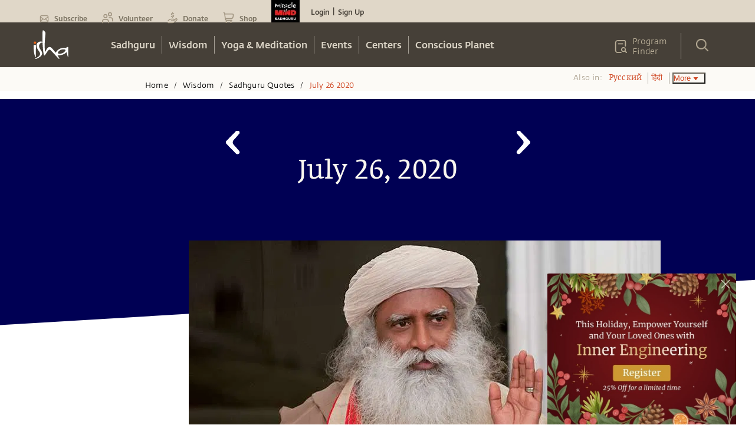

--- FILE ---
content_type: text/html; charset=utf-8
request_url: https://www.google.com/recaptcha/api2/anchor?ar=1&k=6LcjOCwaAAAAAE9OCSYsf2JJYsWjYr7iWAof6B4_&co=aHR0cHM6Ly9pc2hhLnNhZGhndXJ1Lm9yZzo0NDM.&hl=en&type=image&v=PoyoqOPhxBO7pBk68S4YbpHZ&theme=light&size=normal&badge=bottomright&anchor-ms=20000&execute-ms=30000&cb=2ozetn6tuw8n
body_size: 49349
content:
<!DOCTYPE HTML><html dir="ltr" lang="en"><head><meta http-equiv="Content-Type" content="text/html; charset=UTF-8">
<meta http-equiv="X-UA-Compatible" content="IE=edge">
<title>reCAPTCHA</title>
<style type="text/css">
/* cyrillic-ext */
@font-face {
  font-family: 'Roboto';
  font-style: normal;
  font-weight: 400;
  font-stretch: 100%;
  src: url(//fonts.gstatic.com/s/roboto/v48/KFO7CnqEu92Fr1ME7kSn66aGLdTylUAMa3GUBHMdazTgWw.woff2) format('woff2');
  unicode-range: U+0460-052F, U+1C80-1C8A, U+20B4, U+2DE0-2DFF, U+A640-A69F, U+FE2E-FE2F;
}
/* cyrillic */
@font-face {
  font-family: 'Roboto';
  font-style: normal;
  font-weight: 400;
  font-stretch: 100%;
  src: url(//fonts.gstatic.com/s/roboto/v48/KFO7CnqEu92Fr1ME7kSn66aGLdTylUAMa3iUBHMdazTgWw.woff2) format('woff2');
  unicode-range: U+0301, U+0400-045F, U+0490-0491, U+04B0-04B1, U+2116;
}
/* greek-ext */
@font-face {
  font-family: 'Roboto';
  font-style: normal;
  font-weight: 400;
  font-stretch: 100%;
  src: url(//fonts.gstatic.com/s/roboto/v48/KFO7CnqEu92Fr1ME7kSn66aGLdTylUAMa3CUBHMdazTgWw.woff2) format('woff2');
  unicode-range: U+1F00-1FFF;
}
/* greek */
@font-face {
  font-family: 'Roboto';
  font-style: normal;
  font-weight: 400;
  font-stretch: 100%;
  src: url(//fonts.gstatic.com/s/roboto/v48/KFO7CnqEu92Fr1ME7kSn66aGLdTylUAMa3-UBHMdazTgWw.woff2) format('woff2');
  unicode-range: U+0370-0377, U+037A-037F, U+0384-038A, U+038C, U+038E-03A1, U+03A3-03FF;
}
/* math */
@font-face {
  font-family: 'Roboto';
  font-style: normal;
  font-weight: 400;
  font-stretch: 100%;
  src: url(//fonts.gstatic.com/s/roboto/v48/KFO7CnqEu92Fr1ME7kSn66aGLdTylUAMawCUBHMdazTgWw.woff2) format('woff2');
  unicode-range: U+0302-0303, U+0305, U+0307-0308, U+0310, U+0312, U+0315, U+031A, U+0326-0327, U+032C, U+032F-0330, U+0332-0333, U+0338, U+033A, U+0346, U+034D, U+0391-03A1, U+03A3-03A9, U+03B1-03C9, U+03D1, U+03D5-03D6, U+03F0-03F1, U+03F4-03F5, U+2016-2017, U+2034-2038, U+203C, U+2040, U+2043, U+2047, U+2050, U+2057, U+205F, U+2070-2071, U+2074-208E, U+2090-209C, U+20D0-20DC, U+20E1, U+20E5-20EF, U+2100-2112, U+2114-2115, U+2117-2121, U+2123-214F, U+2190, U+2192, U+2194-21AE, U+21B0-21E5, U+21F1-21F2, U+21F4-2211, U+2213-2214, U+2216-22FF, U+2308-230B, U+2310, U+2319, U+231C-2321, U+2336-237A, U+237C, U+2395, U+239B-23B7, U+23D0, U+23DC-23E1, U+2474-2475, U+25AF, U+25B3, U+25B7, U+25BD, U+25C1, U+25CA, U+25CC, U+25FB, U+266D-266F, U+27C0-27FF, U+2900-2AFF, U+2B0E-2B11, U+2B30-2B4C, U+2BFE, U+3030, U+FF5B, U+FF5D, U+1D400-1D7FF, U+1EE00-1EEFF;
}
/* symbols */
@font-face {
  font-family: 'Roboto';
  font-style: normal;
  font-weight: 400;
  font-stretch: 100%;
  src: url(//fonts.gstatic.com/s/roboto/v48/KFO7CnqEu92Fr1ME7kSn66aGLdTylUAMaxKUBHMdazTgWw.woff2) format('woff2');
  unicode-range: U+0001-000C, U+000E-001F, U+007F-009F, U+20DD-20E0, U+20E2-20E4, U+2150-218F, U+2190, U+2192, U+2194-2199, U+21AF, U+21E6-21F0, U+21F3, U+2218-2219, U+2299, U+22C4-22C6, U+2300-243F, U+2440-244A, U+2460-24FF, U+25A0-27BF, U+2800-28FF, U+2921-2922, U+2981, U+29BF, U+29EB, U+2B00-2BFF, U+4DC0-4DFF, U+FFF9-FFFB, U+10140-1018E, U+10190-1019C, U+101A0, U+101D0-101FD, U+102E0-102FB, U+10E60-10E7E, U+1D2C0-1D2D3, U+1D2E0-1D37F, U+1F000-1F0FF, U+1F100-1F1AD, U+1F1E6-1F1FF, U+1F30D-1F30F, U+1F315, U+1F31C, U+1F31E, U+1F320-1F32C, U+1F336, U+1F378, U+1F37D, U+1F382, U+1F393-1F39F, U+1F3A7-1F3A8, U+1F3AC-1F3AF, U+1F3C2, U+1F3C4-1F3C6, U+1F3CA-1F3CE, U+1F3D4-1F3E0, U+1F3ED, U+1F3F1-1F3F3, U+1F3F5-1F3F7, U+1F408, U+1F415, U+1F41F, U+1F426, U+1F43F, U+1F441-1F442, U+1F444, U+1F446-1F449, U+1F44C-1F44E, U+1F453, U+1F46A, U+1F47D, U+1F4A3, U+1F4B0, U+1F4B3, U+1F4B9, U+1F4BB, U+1F4BF, U+1F4C8-1F4CB, U+1F4D6, U+1F4DA, U+1F4DF, U+1F4E3-1F4E6, U+1F4EA-1F4ED, U+1F4F7, U+1F4F9-1F4FB, U+1F4FD-1F4FE, U+1F503, U+1F507-1F50B, U+1F50D, U+1F512-1F513, U+1F53E-1F54A, U+1F54F-1F5FA, U+1F610, U+1F650-1F67F, U+1F687, U+1F68D, U+1F691, U+1F694, U+1F698, U+1F6AD, U+1F6B2, U+1F6B9-1F6BA, U+1F6BC, U+1F6C6-1F6CF, U+1F6D3-1F6D7, U+1F6E0-1F6EA, U+1F6F0-1F6F3, U+1F6F7-1F6FC, U+1F700-1F7FF, U+1F800-1F80B, U+1F810-1F847, U+1F850-1F859, U+1F860-1F887, U+1F890-1F8AD, U+1F8B0-1F8BB, U+1F8C0-1F8C1, U+1F900-1F90B, U+1F93B, U+1F946, U+1F984, U+1F996, U+1F9E9, U+1FA00-1FA6F, U+1FA70-1FA7C, U+1FA80-1FA89, U+1FA8F-1FAC6, U+1FACE-1FADC, U+1FADF-1FAE9, U+1FAF0-1FAF8, U+1FB00-1FBFF;
}
/* vietnamese */
@font-face {
  font-family: 'Roboto';
  font-style: normal;
  font-weight: 400;
  font-stretch: 100%;
  src: url(//fonts.gstatic.com/s/roboto/v48/KFO7CnqEu92Fr1ME7kSn66aGLdTylUAMa3OUBHMdazTgWw.woff2) format('woff2');
  unicode-range: U+0102-0103, U+0110-0111, U+0128-0129, U+0168-0169, U+01A0-01A1, U+01AF-01B0, U+0300-0301, U+0303-0304, U+0308-0309, U+0323, U+0329, U+1EA0-1EF9, U+20AB;
}
/* latin-ext */
@font-face {
  font-family: 'Roboto';
  font-style: normal;
  font-weight: 400;
  font-stretch: 100%;
  src: url(//fonts.gstatic.com/s/roboto/v48/KFO7CnqEu92Fr1ME7kSn66aGLdTylUAMa3KUBHMdazTgWw.woff2) format('woff2');
  unicode-range: U+0100-02BA, U+02BD-02C5, U+02C7-02CC, U+02CE-02D7, U+02DD-02FF, U+0304, U+0308, U+0329, U+1D00-1DBF, U+1E00-1E9F, U+1EF2-1EFF, U+2020, U+20A0-20AB, U+20AD-20C0, U+2113, U+2C60-2C7F, U+A720-A7FF;
}
/* latin */
@font-face {
  font-family: 'Roboto';
  font-style: normal;
  font-weight: 400;
  font-stretch: 100%;
  src: url(//fonts.gstatic.com/s/roboto/v48/KFO7CnqEu92Fr1ME7kSn66aGLdTylUAMa3yUBHMdazQ.woff2) format('woff2');
  unicode-range: U+0000-00FF, U+0131, U+0152-0153, U+02BB-02BC, U+02C6, U+02DA, U+02DC, U+0304, U+0308, U+0329, U+2000-206F, U+20AC, U+2122, U+2191, U+2193, U+2212, U+2215, U+FEFF, U+FFFD;
}
/* cyrillic-ext */
@font-face {
  font-family: 'Roboto';
  font-style: normal;
  font-weight: 500;
  font-stretch: 100%;
  src: url(//fonts.gstatic.com/s/roboto/v48/KFO7CnqEu92Fr1ME7kSn66aGLdTylUAMa3GUBHMdazTgWw.woff2) format('woff2');
  unicode-range: U+0460-052F, U+1C80-1C8A, U+20B4, U+2DE0-2DFF, U+A640-A69F, U+FE2E-FE2F;
}
/* cyrillic */
@font-face {
  font-family: 'Roboto';
  font-style: normal;
  font-weight: 500;
  font-stretch: 100%;
  src: url(//fonts.gstatic.com/s/roboto/v48/KFO7CnqEu92Fr1ME7kSn66aGLdTylUAMa3iUBHMdazTgWw.woff2) format('woff2');
  unicode-range: U+0301, U+0400-045F, U+0490-0491, U+04B0-04B1, U+2116;
}
/* greek-ext */
@font-face {
  font-family: 'Roboto';
  font-style: normal;
  font-weight: 500;
  font-stretch: 100%;
  src: url(//fonts.gstatic.com/s/roboto/v48/KFO7CnqEu92Fr1ME7kSn66aGLdTylUAMa3CUBHMdazTgWw.woff2) format('woff2');
  unicode-range: U+1F00-1FFF;
}
/* greek */
@font-face {
  font-family: 'Roboto';
  font-style: normal;
  font-weight: 500;
  font-stretch: 100%;
  src: url(//fonts.gstatic.com/s/roboto/v48/KFO7CnqEu92Fr1ME7kSn66aGLdTylUAMa3-UBHMdazTgWw.woff2) format('woff2');
  unicode-range: U+0370-0377, U+037A-037F, U+0384-038A, U+038C, U+038E-03A1, U+03A3-03FF;
}
/* math */
@font-face {
  font-family: 'Roboto';
  font-style: normal;
  font-weight: 500;
  font-stretch: 100%;
  src: url(//fonts.gstatic.com/s/roboto/v48/KFO7CnqEu92Fr1ME7kSn66aGLdTylUAMawCUBHMdazTgWw.woff2) format('woff2');
  unicode-range: U+0302-0303, U+0305, U+0307-0308, U+0310, U+0312, U+0315, U+031A, U+0326-0327, U+032C, U+032F-0330, U+0332-0333, U+0338, U+033A, U+0346, U+034D, U+0391-03A1, U+03A3-03A9, U+03B1-03C9, U+03D1, U+03D5-03D6, U+03F0-03F1, U+03F4-03F5, U+2016-2017, U+2034-2038, U+203C, U+2040, U+2043, U+2047, U+2050, U+2057, U+205F, U+2070-2071, U+2074-208E, U+2090-209C, U+20D0-20DC, U+20E1, U+20E5-20EF, U+2100-2112, U+2114-2115, U+2117-2121, U+2123-214F, U+2190, U+2192, U+2194-21AE, U+21B0-21E5, U+21F1-21F2, U+21F4-2211, U+2213-2214, U+2216-22FF, U+2308-230B, U+2310, U+2319, U+231C-2321, U+2336-237A, U+237C, U+2395, U+239B-23B7, U+23D0, U+23DC-23E1, U+2474-2475, U+25AF, U+25B3, U+25B7, U+25BD, U+25C1, U+25CA, U+25CC, U+25FB, U+266D-266F, U+27C0-27FF, U+2900-2AFF, U+2B0E-2B11, U+2B30-2B4C, U+2BFE, U+3030, U+FF5B, U+FF5D, U+1D400-1D7FF, U+1EE00-1EEFF;
}
/* symbols */
@font-face {
  font-family: 'Roboto';
  font-style: normal;
  font-weight: 500;
  font-stretch: 100%;
  src: url(//fonts.gstatic.com/s/roboto/v48/KFO7CnqEu92Fr1ME7kSn66aGLdTylUAMaxKUBHMdazTgWw.woff2) format('woff2');
  unicode-range: U+0001-000C, U+000E-001F, U+007F-009F, U+20DD-20E0, U+20E2-20E4, U+2150-218F, U+2190, U+2192, U+2194-2199, U+21AF, U+21E6-21F0, U+21F3, U+2218-2219, U+2299, U+22C4-22C6, U+2300-243F, U+2440-244A, U+2460-24FF, U+25A0-27BF, U+2800-28FF, U+2921-2922, U+2981, U+29BF, U+29EB, U+2B00-2BFF, U+4DC0-4DFF, U+FFF9-FFFB, U+10140-1018E, U+10190-1019C, U+101A0, U+101D0-101FD, U+102E0-102FB, U+10E60-10E7E, U+1D2C0-1D2D3, U+1D2E0-1D37F, U+1F000-1F0FF, U+1F100-1F1AD, U+1F1E6-1F1FF, U+1F30D-1F30F, U+1F315, U+1F31C, U+1F31E, U+1F320-1F32C, U+1F336, U+1F378, U+1F37D, U+1F382, U+1F393-1F39F, U+1F3A7-1F3A8, U+1F3AC-1F3AF, U+1F3C2, U+1F3C4-1F3C6, U+1F3CA-1F3CE, U+1F3D4-1F3E0, U+1F3ED, U+1F3F1-1F3F3, U+1F3F5-1F3F7, U+1F408, U+1F415, U+1F41F, U+1F426, U+1F43F, U+1F441-1F442, U+1F444, U+1F446-1F449, U+1F44C-1F44E, U+1F453, U+1F46A, U+1F47D, U+1F4A3, U+1F4B0, U+1F4B3, U+1F4B9, U+1F4BB, U+1F4BF, U+1F4C8-1F4CB, U+1F4D6, U+1F4DA, U+1F4DF, U+1F4E3-1F4E6, U+1F4EA-1F4ED, U+1F4F7, U+1F4F9-1F4FB, U+1F4FD-1F4FE, U+1F503, U+1F507-1F50B, U+1F50D, U+1F512-1F513, U+1F53E-1F54A, U+1F54F-1F5FA, U+1F610, U+1F650-1F67F, U+1F687, U+1F68D, U+1F691, U+1F694, U+1F698, U+1F6AD, U+1F6B2, U+1F6B9-1F6BA, U+1F6BC, U+1F6C6-1F6CF, U+1F6D3-1F6D7, U+1F6E0-1F6EA, U+1F6F0-1F6F3, U+1F6F7-1F6FC, U+1F700-1F7FF, U+1F800-1F80B, U+1F810-1F847, U+1F850-1F859, U+1F860-1F887, U+1F890-1F8AD, U+1F8B0-1F8BB, U+1F8C0-1F8C1, U+1F900-1F90B, U+1F93B, U+1F946, U+1F984, U+1F996, U+1F9E9, U+1FA00-1FA6F, U+1FA70-1FA7C, U+1FA80-1FA89, U+1FA8F-1FAC6, U+1FACE-1FADC, U+1FADF-1FAE9, U+1FAF0-1FAF8, U+1FB00-1FBFF;
}
/* vietnamese */
@font-face {
  font-family: 'Roboto';
  font-style: normal;
  font-weight: 500;
  font-stretch: 100%;
  src: url(//fonts.gstatic.com/s/roboto/v48/KFO7CnqEu92Fr1ME7kSn66aGLdTylUAMa3OUBHMdazTgWw.woff2) format('woff2');
  unicode-range: U+0102-0103, U+0110-0111, U+0128-0129, U+0168-0169, U+01A0-01A1, U+01AF-01B0, U+0300-0301, U+0303-0304, U+0308-0309, U+0323, U+0329, U+1EA0-1EF9, U+20AB;
}
/* latin-ext */
@font-face {
  font-family: 'Roboto';
  font-style: normal;
  font-weight: 500;
  font-stretch: 100%;
  src: url(//fonts.gstatic.com/s/roboto/v48/KFO7CnqEu92Fr1ME7kSn66aGLdTylUAMa3KUBHMdazTgWw.woff2) format('woff2');
  unicode-range: U+0100-02BA, U+02BD-02C5, U+02C7-02CC, U+02CE-02D7, U+02DD-02FF, U+0304, U+0308, U+0329, U+1D00-1DBF, U+1E00-1E9F, U+1EF2-1EFF, U+2020, U+20A0-20AB, U+20AD-20C0, U+2113, U+2C60-2C7F, U+A720-A7FF;
}
/* latin */
@font-face {
  font-family: 'Roboto';
  font-style: normal;
  font-weight: 500;
  font-stretch: 100%;
  src: url(//fonts.gstatic.com/s/roboto/v48/KFO7CnqEu92Fr1ME7kSn66aGLdTylUAMa3yUBHMdazQ.woff2) format('woff2');
  unicode-range: U+0000-00FF, U+0131, U+0152-0153, U+02BB-02BC, U+02C6, U+02DA, U+02DC, U+0304, U+0308, U+0329, U+2000-206F, U+20AC, U+2122, U+2191, U+2193, U+2212, U+2215, U+FEFF, U+FFFD;
}
/* cyrillic-ext */
@font-face {
  font-family: 'Roboto';
  font-style: normal;
  font-weight: 900;
  font-stretch: 100%;
  src: url(//fonts.gstatic.com/s/roboto/v48/KFO7CnqEu92Fr1ME7kSn66aGLdTylUAMa3GUBHMdazTgWw.woff2) format('woff2');
  unicode-range: U+0460-052F, U+1C80-1C8A, U+20B4, U+2DE0-2DFF, U+A640-A69F, U+FE2E-FE2F;
}
/* cyrillic */
@font-face {
  font-family: 'Roboto';
  font-style: normal;
  font-weight: 900;
  font-stretch: 100%;
  src: url(//fonts.gstatic.com/s/roboto/v48/KFO7CnqEu92Fr1ME7kSn66aGLdTylUAMa3iUBHMdazTgWw.woff2) format('woff2');
  unicode-range: U+0301, U+0400-045F, U+0490-0491, U+04B0-04B1, U+2116;
}
/* greek-ext */
@font-face {
  font-family: 'Roboto';
  font-style: normal;
  font-weight: 900;
  font-stretch: 100%;
  src: url(//fonts.gstatic.com/s/roboto/v48/KFO7CnqEu92Fr1ME7kSn66aGLdTylUAMa3CUBHMdazTgWw.woff2) format('woff2');
  unicode-range: U+1F00-1FFF;
}
/* greek */
@font-face {
  font-family: 'Roboto';
  font-style: normal;
  font-weight: 900;
  font-stretch: 100%;
  src: url(//fonts.gstatic.com/s/roboto/v48/KFO7CnqEu92Fr1ME7kSn66aGLdTylUAMa3-UBHMdazTgWw.woff2) format('woff2');
  unicode-range: U+0370-0377, U+037A-037F, U+0384-038A, U+038C, U+038E-03A1, U+03A3-03FF;
}
/* math */
@font-face {
  font-family: 'Roboto';
  font-style: normal;
  font-weight: 900;
  font-stretch: 100%;
  src: url(//fonts.gstatic.com/s/roboto/v48/KFO7CnqEu92Fr1ME7kSn66aGLdTylUAMawCUBHMdazTgWw.woff2) format('woff2');
  unicode-range: U+0302-0303, U+0305, U+0307-0308, U+0310, U+0312, U+0315, U+031A, U+0326-0327, U+032C, U+032F-0330, U+0332-0333, U+0338, U+033A, U+0346, U+034D, U+0391-03A1, U+03A3-03A9, U+03B1-03C9, U+03D1, U+03D5-03D6, U+03F0-03F1, U+03F4-03F5, U+2016-2017, U+2034-2038, U+203C, U+2040, U+2043, U+2047, U+2050, U+2057, U+205F, U+2070-2071, U+2074-208E, U+2090-209C, U+20D0-20DC, U+20E1, U+20E5-20EF, U+2100-2112, U+2114-2115, U+2117-2121, U+2123-214F, U+2190, U+2192, U+2194-21AE, U+21B0-21E5, U+21F1-21F2, U+21F4-2211, U+2213-2214, U+2216-22FF, U+2308-230B, U+2310, U+2319, U+231C-2321, U+2336-237A, U+237C, U+2395, U+239B-23B7, U+23D0, U+23DC-23E1, U+2474-2475, U+25AF, U+25B3, U+25B7, U+25BD, U+25C1, U+25CA, U+25CC, U+25FB, U+266D-266F, U+27C0-27FF, U+2900-2AFF, U+2B0E-2B11, U+2B30-2B4C, U+2BFE, U+3030, U+FF5B, U+FF5D, U+1D400-1D7FF, U+1EE00-1EEFF;
}
/* symbols */
@font-face {
  font-family: 'Roboto';
  font-style: normal;
  font-weight: 900;
  font-stretch: 100%;
  src: url(//fonts.gstatic.com/s/roboto/v48/KFO7CnqEu92Fr1ME7kSn66aGLdTylUAMaxKUBHMdazTgWw.woff2) format('woff2');
  unicode-range: U+0001-000C, U+000E-001F, U+007F-009F, U+20DD-20E0, U+20E2-20E4, U+2150-218F, U+2190, U+2192, U+2194-2199, U+21AF, U+21E6-21F0, U+21F3, U+2218-2219, U+2299, U+22C4-22C6, U+2300-243F, U+2440-244A, U+2460-24FF, U+25A0-27BF, U+2800-28FF, U+2921-2922, U+2981, U+29BF, U+29EB, U+2B00-2BFF, U+4DC0-4DFF, U+FFF9-FFFB, U+10140-1018E, U+10190-1019C, U+101A0, U+101D0-101FD, U+102E0-102FB, U+10E60-10E7E, U+1D2C0-1D2D3, U+1D2E0-1D37F, U+1F000-1F0FF, U+1F100-1F1AD, U+1F1E6-1F1FF, U+1F30D-1F30F, U+1F315, U+1F31C, U+1F31E, U+1F320-1F32C, U+1F336, U+1F378, U+1F37D, U+1F382, U+1F393-1F39F, U+1F3A7-1F3A8, U+1F3AC-1F3AF, U+1F3C2, U+1F3C4-1F3C6, U+1F3CA-1F3CE, U+1F3D4-1F3E0, U+1F3ED, U+1F3F1-1F3F3, U+1F3F5-1F3F7, U+1F408, U+1F415, U+1F41F, U+1F426, U+1F43F, U+1F441-1F442, U+1F444, U+1F446-1F449, U+1F44C-1F44E, U+1F453, U+1F46A, U+1F47D, U+1F4A3, U+1F4B0, U+1F4B3, U+1F4B9, U+1F4BB, U+1F4BF, U+1F4C8-1F4CB, U+1F4D6, U+1F4DA, U+1F4DF, U+1F4E3-1F4E6, U+1F4EA-1F4ED, U+1F4F7, U+1F4F9-1F4FB, U+1F4FD-1F4FE, U+1F503, U+1F507-1F50B, U+1F50D, U+1F512-1F513, U+1F53E-1F54A, U+1F54F-1F5FA, U+1F610, U+1F650-1F67F, U+1F687, U+1F68D, U+1F691, U+1F694, U+1F698, U+1F6AD, U+1F6B2, U+1F6B9-1F6BA, U+1F6BC, U+1F6C6-1F6CF, U+1F6D3-1F6D7, U+1F6E0-1F6EA, U+1F6F0-1F6F3, U+1F6F7-1F6FC, U+1F700-1F7FF, U+1F800-1F80B, U+1F810-1F847, U+1F850-1F859, U+1F860-1F887, U+1F890-1F8AD, U+1F8B0-1F8BB, U+1F8C0-1F8C1, U+1F900-1F90B, U+1F93B, U+1F946, U+1F984, U+1F996, U+1F9E9, U+1FA00-1FA6F, U+1FA70-1FA7C, U+1FA80-1FA89, U+1FA8F-1FAC6, U+1FACE-1FADC, U+1FADF-1FAE9, U+1FAF0-1FAF8, U+1FB00-1FBFF;
}
/* vietnamese */
@font-face {
  font-family: 'Roboto';
  font-style: normal;
  font-weight: 900;
  font-stretch: 100%;
  src: url(//fonts.gstatic.com/s/roboto/v48/KFO7CnqEu92Fr1ME7kSn66aGLdTylUAMa3OUBHMdazTgWw.woff2) format('woff2');
  unicode-range: U+0102-0103, U+0110-0111, U+0128-0129, U+0168-0169, U+01A0-01A1, U+01AF-01B0, U+0300-0301, U+0303-0304, U+0308-0309, U+0323, U+0329, U+1EA0-1EF9, U+20AB;
}
/* latin-ext */
@font-face {
  font-family: 'Roboto';
  font-style: normal;
  font-weight: 900;
  font-stretch: 100%;
  src: url(//fonts.gstatic.com/s/roboto/v48/KFO7CnqEu92Fr1ME7kSn66aGLdTylUAMa3KUBHMdazTgWw.woff2) format('woff2');
  unicode-range: U+0100-02BA, U+02BD-02C5, U+02C7-02CC, U+02CE-02D7, U+02DD-02FF, U+0304, U+0308, U+0329, U+1D00-1DBF, U+1E00-1E9F, U+1EF2-1EFF, U+2020, U+20A0-20AB, U+20AD-20C0, U+2113, U+2C60-2C7F, U+A720-A7FF;
}
/* latin */
@font-face {
  font-family: 'Roboto';
  font-style: normal;
  font-weight: 900;
  font-stretch: 100%;
  src: url(//fonts.gstatic.com/s/roboto/v48/KFO7CnqEu92Fr1ME7kSn66aGLdTylUAMa3yUBHMdazQ.woff2) format('woff2');
  unicode-range: U+0000-00FF, U+0131, U+0152-0153, U+02BB-02BC, U+02C6, U+02DA, U+02DC, U+0304, U+0308, U+0329, U+2000-206F, U+20AC, U+2122, U+2191, U+2193, U+2212, U+2215, U+FEFF, U+FFFD;
}

</style>
<link rel="stylesheet" type="text/css" href="https://www.gstatic.com/recaptcha/releases/PoyoqOPhxBO7pBk68S4YbpHZ/styles__ltr.css">
<script nonce="BA2E8uWmiD_AMJkZTuEiVQ" type="text/javascript">window['__recaptcha_api'] = 'https://www.google.com/recaptcha/api2/';</script>
<script type="text/javascript" src="https://www.gstatic.com/recaptcha/releases/PoyoqOPhxBO7pBk68S4YbpHZ/recaptcha__en.js" nonce="BA2E8uWmiD_AMJkZTuEiVQ">
      
    </script></head>
<body><div id="rc-anchor-alert" class="rc-anchor-alert"></div>
<input type="hidden" id="recaptcha-token" value="[base64]">
<script type="text/javascript" nonce="BA2E8uWmiD_AMJkZTuEiVQ">
      recaptcha.anchor.Main.init("[\x22ainput\x22,[\x22bgdata\x22,\x22\x22,\[base64]/[base64]/UltIKytdPWE6KGE8MjA0OD9SW0grK109YT4+NnwxOTI6KChhJjY0NTEyKT09NTUyOTYmJnErMTxoLmxlbmd0aCYmKGguY2hhckNvZGVBdChxKzEpJjY0NTEyKT09NTYzMjA/[base64]/MjU1OlI/[base64]/[base64]/[base64]/[base64]/[base64]/[base64]/[base64]/[base64]/[base64]/[base64]\x22,\[base64]\\u003d\\u003d\x22,\x22w5PDnMOLwpHCsnrDnMKfUMOVK8K7wpHCpsKFw63CsMKtw4nCgMKwwp9bbgccwpHDmGHCrTpHT8KmYsKxwpLCl8OYw4cQwrbCg8KNw6A/[base64]/Dh2jDmcO+U8K4Bn8cw6HCtcOYBVEzY8K6XCkWwpUawroJwrw9SsO0MFDCscKtw5gUVsKvVCdgw6EDwpnCvxNEV8OgA3fCv8KdOnzCn8OQHDp5wqFEw4c0Y8K5w5PCtsO3LMOqYzcLw77DjcOBw702HMKUwp4Dw5/DsC5IZsODewjDpMOxfTrDjHfCpWnCi8KpwrfCncKJEDDCtMOlOwciwoU8AwBfw6EJcE/[base64]/Cn8O0b03DsH8lwpNzwo5zwpQjwqozwp8tT2zDs0LDtsOTCRgsIBDCg8K2wqk4PWfCrcOrVQPCqTnDkMKQM8KzHsKqGMOJw5ZgwrvDs0HCpgzDuD0bw6rCpcKaeRxiw7lgesODQcOMw6J/[base64]/DqMKbLMOpBUPCmChqwo3CugDDocKzwrFONcKpw5vCsjAfHVzDghRDQmXDq11Hw6HCjsOVw5ZtZiQUPsOvwqjDq8OMQsKXw4Z4woEmUcOCw6Qpd8K0TGQbAEZ+wqfCrcO7wr7CtsOTHyVxwo8jesOORCbCsEfDoMK/wpEMJFwZwqxKw6hpJ8OMG8OYw5x1UkljchvCrMKMR8OmQMKALsO/w5Vnwqsgwr3ClMKOwqgKEk7Cu8Kpw70vOUTDr8OIw4XClsO2w61mwpxKWH7DuyfCghfCrcO9w7XCrAEdRsK7w5LDl2t8IizCqRAdwpVQIMK8cHR9UVLDjkZNw5dzw47DpDHDoAUHw5RqGF/ChErCpsOqwpxzR1rDisK6woXCqsOJw6BgVMO4L2HDmMOgMihcw5YOfRd2dcOCA8K7Az/DizcPblvCgkViw7d6EEjDvMOZCcOWwr/Ds1jDksOdw7zCu8OgNREewpbCp8KEwrxJwodwI8KjNsOUf8Kgw61vw7fDkyvCg8OaKQrCm0DCjMKSSyjDtsOGQ8Oew7zChMO2wrwswoFiSljDgcONAnI4wqLCnxbCiHLDgkg/Mi5Lw6jDhVcjJm3DlFHCk8ObcClkw411Dy8Dc8KBAcOUPUXCmWDDicOzw7UAwqtZUXB6w78ww4DCnx/Cr0sNBsOsBVw7w45ofcOaO8O3w63Dqy1iwoMSw5zCgVbDj2TDtMK6amrCki/Dsmx3w5l0U3DCkcOMwqMsPcKWw5/DrnPDq1vCpDMsW8KMLcK+Q8OBVX02BSMTwrVxwrTCtz8XS8KPwqjDhMO+w4cgC8OWasK5w5QQwow0MMKjwrPCnAvDjSXCt8OwcArCkcK9KcKgw6jCikwdFVXCqTPCmsOrw6x7HsO3CcKyw7VBw6JTTXLCgcOnMsOFB1xQw6bCuA1hw7Z8QVbCnBF/w5R3wrtmwoYUQiPCihHCpcOowqfCucOCw6PCjhjChcOpw49Yw5Jnw6w4e8K4VMOFYsKNfh7CtMOXw7bDoV3CuMK5wqo+w5PCtFrDlcKIwq/Do8KAw5nCuMOoX8KDMsOMQl00wrAnw7ZSI3vCpVzComHCicOaw7YvSsOLfWE8wp4cLMOpECIVw67Cv8Ksw5/CmMKqw6UFa8O3wp/DpCLDtsO9dcOGExvCn8O4fx7CqcKqw5p2wrjCvMOqwrEjHhXCl8KrbjEaw4/[base64]/CiWtFwphSQG/DizfCm8Khw7nCk0zCkRjDsyFCQsKiwqTCnMK1w6fCoAoCw5jDlMO5XgfCucOUw4bCrcOcVjotwq7CqAgSHXsUw5DDr8OPwpfDo0h+cXDDtSfCkMKVBsKkHnJVw6/DtMK3JsOKwpNPw5hIw5/Cr3DCnE8dGwDDvsKMVcKiw4Mqw7PDjyPDuHc3wpHCh2LCi8KJA3YORQoANhvDr39jw63DkE3Du8K9w4TDhBXCgMObRcKuwpjCi8OlZ8OXAxHDngYMIsODbEzDlcOoZcOGM8Kmw4/CusK7wrkiwrrDv2/CtjJXe1VkUUTDikvDicOLW8OCw4PCoMK+wrfCpMOIwoAxfQAJIDhyRXQlcsKHwoTCqSLCnk46wrI4w4DDo8KrwqMTw73CncKnTyIjw6oeacKDfiPDq8OrHcKVNw8Rw6/DpSTCrMKrY1loQsOYw7jClBMkwpzCp8Kiw4NawrvDpyhQSsKASMOoQVzDrMKmc3JzwrsdVsO5CWnDgFtNw6Amw7E4w5JoZhHDrTDCtyjCtnnDpDrCgsOUNxxdThcEwqDDmHg8w5nCjsO5wqZOwqbDmsOqI10lw6AzwotVT8OSLH7CuR7Dh8KzVAx/REzCkcK/[base64]/[base64]/DuMOsZXMeKcOOw6nChsO1wrtlwp3CoXttJMKTwoJgKUbCrcK9w73DnCTDky/DuMKsw7t6dBt2w6sZw5vDk8KiwohcwpzDkiYowpPCmcOgN1p3wrZ6w6gAw6M3wq8wGsOew517eV83Bk7CoksZLHgJwpTDnGdpIHjDrS7DhsKeBMO5b1bCs2dwEcKqwrLCsBIfw7bClCnCjcOsTMKOBH4tUcOWwrcbw6UAa8O2bsOnPDDCrMKGSnIwwqfCmmxhE8OYw6/CoMO+w47DtcKKw5Fpw5pWwpRCw6RMw6LCrl5iwoZmKT7CncO1WMOcwplNw7nDnBhewqZjw6/CrwfDqhzCicOewrB4BsK4IcKvIVPCmsOJfsKYw4RBw57CmDpqwo0nJlHDkRImw4EKOUdYSV7DrsKuwqHDp8KBTy1Cwr/CqmYXccOZBThxw5howqvClUPCu0XDpGfCvcOow4kzw4hMw7vCrMOgXsOKVBbCpMKAwooCw4Vuw59+w6FTw6gwwoJiw7gnKkB7w5olQUkQRzzCv0FowobDl8Oowr/[base64]/Cv0JUworChAR0Y2PDny3CgxzDq8OewqXDgcOMan/DjRnDlcOHG2hSw5vChFFbwrUgQMKyG8OGfz5Mwq9DXMKbLEw/wq8hwqTDg8KVQsO+fgnCuVfCplzDt0zDtcKSw7DDh8O1w6JmFcO3Jit5dkBUBQvDjxzCtzfCuAXDplQ7KMKAMsKnwrTCiyXDq1HDs8K9YUPDjsKzB8KYwpzDgMK4CcO/TMKXwpgAA2wFw7LDuVjCncKQw7jCtBPCtn/Diy5jw7TCu8Osw5EYe8KMwrbCrR7DrMOsGyXDmsORwoYienl1FMK0bFFKwoZlesO/w5PCu8KGNMOYw5DDksKSw6vDgSx9w5dywro8wprClMO+fjXCkQfDtMO0VHk3w5lww41ka8K1HyQQwqPCiMO+w48RKzoDQsKPRMK5JcOdZDtrw7tHw6FSRMKmYMK7EMOMZ8OQw5d2w5/CicK3w5bCg00TG8O8w7cIw5fCr8KzwrI0wqNXCgpmaMOTw5YJw68ofQDDniDDucOHHhTDrcKVwqjCiRrCmR0LZWoZOHHDnnbCssKueT57wpjDnMKYAS8JL8ObInk0wqtgw799EcOUw57DmjAVwo4sDQDDqhvDu8KDw5oXF8OxR8OPwqMkZijDkMKEwprDicK/wqTCtcKWRSHDrMOYX8K1wpQpVlgeFzDCjcOKwrfCjMKEw4HDiQ90XV9Hf1XCm8K7YMO5CcK9w7/DjMKHwopPd8OXWsKQw4/CgMOlwp/ChQMLDsOVHzMGZsOtw4gYeMKbWcKAw57CgMKTSDNVMWjDrsKwVsKyF0UdSXjDvMOaD29xEFYPw4dOwp0GGcO+wpREw6nDjTd8ZkDDpcK8wooHwqNZLDMewpLDpMOXS8OgTSvCuMKGw43Ci8OxwrjDtsK2w6PDvhPDk8KIw4I7w7jCicK+VCDCpT51UsKIwo/DlcO7wp8Aw4xBS8O1w5x/NMOla8OrwpPDv2s+wp/DhcOEecKXwpxtWVMLw4gzw7fCqMKow7/CuhXDqcO1bRvDoMOvwrHDrlgzw6JSwrlsR8OMw4QPwrrCpwIkQT5jwq7Dn0jDoSIFwpwewr3DoMKbF8KPwrALw6RCdMO3w6xJw682woTDo3jClcKSw7ZaFTpBw75oOS3Ds2DDl2tZdQgjwqMQFUBWw5AyKMO/LcKowovDukHDi8Kywr3DocK/wrp+UC3Co0p2wo8qPcOcwonCmlxgIlzChcOlNcOIKRsnw6HCsFLCq0JOwr5gw4/[base64]/[base64]/[base64]/[base64]/DhA/Dh28DwrpzwrXDosONwp9cQ8Kcw5jDh8Kjw5wWBcK1TcOiJUPDoBrCpMKawq51ccO8C8Kbw5MjAMKAw5jCqlgpw6LDlyrDigUFSzp0wpMnSsKcw6fCpnrDiMK5w4zDtDEYIMO/TMKlClbDljzCozgyLB3Ds2h0McOZUyzDp8OFwqtKGnTCqWrDhQ7CvcOrAsKkOMKUwoLDkcO/wqM3JUZqw7XClcO6KMOxPj96w7BGw6DCigFCw4fDhMKIwo7CocKtwrI2CgNvP8OgBMK6w7DCosOWEBLDh8OTw4teTMObwp5Ew7Y+w6DClMOULsOqHmJxKMKYQjLCqsK3cE94wqAXwoF2UsORQ8KvT01Wwr08w7/CksKCRCvDncKXwpTDuG4AJcOpYyo3OMOUGBjCs8O+dMKiZ8KzbXLCrSjCosKUYkgYazB2wqAWWChlw5jCphXCtR3Dsw/DmCtrDcKGMywgwoZQwqnDp8KIw6TDqcKdcD55w57DvS5Ww7cuYBhDShrDngbCslTCt8ONwrMSw4fDgcORw5poAQsGYsO+w73CvGzDsmrCl8KHN8OCwq3CjXvDq8K7f8OUw4o6BUEXU8OuwrZLETHCqsOREMK/wp/Dm1QdASvCjGJ2wrkAw4nCsBDCnyNEwqHDjcKlw6AhwpzCh2QYIsO4VUIGwpt+B8KrfjnClcKlbBHDi2s/[base64]/MMOAw5NDCcOzwpIowpduQcONNDfDkS4wwprDhsKww73Dt2nCqUfCkDFhL8OqTsKIIiHDr8Ovw6RFw6x/WRrDlAbCmsK0wpDCiMKhwqTDrsK/[base64]/[base64]/wpFIwrXDihnClMOFVsKZw6/DlCPDnggcUAzCqXM7W1DDohfCvkjCozPDucKRw4t3w5nChMO4w58qw7oLTG8xwqpwFcO7RMOEJsKlwqE4w6gfw5DCthfDjMKIfcKhwrTClcOrw6F4an7CtXvCj8OqwqXCuwkTbjt1w5B2KMK1w5hmdMOUwr5QwqB7esOxEg1pwrvDusOHLsOQw4hnPB3CoybCoh/[base64]/CgjTCgMK0JBnCoMKzwqQOwq/Dkjhpw4kiBsKiWMKTwpbDocKuVlB4w5LChhBPaHgsPsKEwptGMMOdwpfDngnDiitqKsO9FAfDosO/wrLDtcOswr/DnRkHYyQ0Hjw9ScOgw4V0Q33DmcKZAsKEZz3CjRfCnWDCiMO7w7bClSjDt8OGwovCrsOiTMKXHMOocmHClX0SasK4w43DuMKNwp7DhcKlwqFzwqEtw6/DhcKgY8K1wqLCh1LChsK2YxfDs8KgwqQRFkTCvsKoAsOEGsK/w5/CnMKkbDvCkk/DqMKdw6d4wp9hwoUnW2sFfwApworDjy3DqAA5bDhJwpceYwR+LMOnDyBMw4orTSskwrVyKMK5d8KUdSDDiW/CicKsw5vDsWHCncOBIDB3PXbCtMKIw7HDrsKDdcOJOsOiw73CqEDDv8KZAlDCv8K9D8Ouwr/DpcOSRxnDhAbDu3XDiMKCWcKwRsOORMKuwqcmE8O1wo/CgsOqChfCjHMEwpPDjAwnwqpcwo7Dk8Kaw4p2HMOgwrDCgm7DiWDDhsKXAUV/JcKpw53DrsOGIWVRw4rCtMKSwoF9OsOTw7TDt1oCwq/DgAVrw67CiGo4wrJOPMK5wrA/w4BgVMO9TzrCpG9tZsKEwqLCrcKVw6nCmMOFw4F6CB/[base64]/DkcKdw6Q1w6DCvcOGUMOmwrDCgcOmU0DDqMKOwoo8w7AKwpV/dlFLwpllNywjYsKCNlHDol18NG4Hwo/CnsKfcMOmQ8OQw4guw7NMw73CksKBwrXCucKuKFDDslTCrRZmfh7ClsOKwrAlaj1Ow47DgFkCw7TCncO/d8O7wokVwoNwwqdRwooLwrbDnU/Ctw3DjBLDk13Cmj1MFcOTIsK2dn7Dji3DpgY/[base64]/cBXDo3jDgD1IIQ5sTzLCnsOOwonCsWrDlywsbApawqM9DWEzwrfClsKuwqZaw5ZHw5/DvMKBwoEQw60nwqbDqjXCuiHCgcKfwovDrz7CkUbDo8Oawpg2woJ/woRxGsOhwr/DigcpdcKtw4AeXMO9FsOSdsKtUAIsOcKlOcKeTEM1FW5vw715w43DunY8SMKEBFtVwr5bEGHCiDTDgMOPwqARwp7Cs8KNwoLDs0/Dh0Q4wqwIYMO2w6dyw7nDnsOxGMKIw7vCmC8jw7AsGMKnw4MEZFU9w6LCucKHL8Olw7AcWT7Cs8O1bcKTw7TCuMOjwrFdUsORwqPCksKJWcKeRinDisOzwqvCpAfClzbCqsKnwq/CmsKtW8KewrHDmcOOflHDqGLCuwnDlMOrwp1iw4TDkyYAwoxLwrhwScKZwrTCjCnDocKtH8KDMxp2PMKIPSXCssOUHxE4M8KTDMK+w45awr/CtRVuPsKCwqlwRgTDrcK9w5bDpsK6wpxcw5fCgwYYQcKyw59AeD/Dk8K+QcOWwqbDrsOlP8OCVcKAwodyYVQmwpnDgAgnSsODwpjDrQQ0XsOtwoIzw5JaMAsQwqhqIzcIwqhwwoc5YxNtwonDpMOewrQ8wp1GNy/[base64]/CsOQwpwOXizDqhtdJUUNwovChMKDZ3AZw6nDsMKpwrvCpcO/CsKIw73DosOKw45fw6/ClsOqwoMWwo7CssOjw5PDvR9bw4nClxXDiMKgI0fCrCzDgRDCkh17DMKvH1/DqgxMw4Zsw51XwpTDsXg5woNDwo3DpsKrw59twq/DgMKbN2pbCcKoJsOFPcKCwrXCsVfCtQLCgjgfwpXCiVTCiRYbEcK4w77Cs8O4w6jCncOTwpjCoMOLbsOcwpvDk1HDvGrCrsOWTcOzGsKAOS5Ww57Dl2XDgMO/D8OFTsKiOjcBHsOMWMOPVBLDuyhwbMKRwqTDmsOcw77Cl20vwqQJwrQjw7t/wq3CiXzDuBAIw7PDqhTCnMOsVhY8w6tww401wo0sMsKAwrMLH8KZw7jCmMKzA8O6Ui5Bw7XCk8KVPzltA27CrsKuw5LCjgTDhB3CrsK+Gh3DucO2w5vCqiQhccKTwo4gcHIdZcOIwpfDkFbDg2gKwpZ7X8KZUBpcwr/DsMO7FHV6bRvDsMKIPUfCiwrCpMKbbcOGeWQ9w5FcbsOfwonCkR49OsO0PsOyKWzCs8Kgwp8zw6vCnVzDmsK9w7U7eClEw77DtMKlwo9Xw7lRZsOJZzNDwrrDocKpYVjCrzXDpAZFFMKQw4ABPcK/bnR9wo7CnyZkYsKNe8O+w6jDscOkG8KewqzDpHjDv8KbGGpbazE3CV7Dsz/CtMOZOMKvWcO8dGTCrHsSMVc9CMOZwqktw6rCuyA3Kmw3G8Oxwqhha0dEEid6w6YLwpElBCdCKsKCwphbwokeHGNAEgttcxrDrsOmNUlQwqnClMKZdMKwGFTDkCLCrhQFFB3DpsKBRcKYUcOfwrrCgmvDoi1RwoPDnxDCucKOwo07ZsOZw6luw703wqLDjsK/[base64]/CpRZnKMKww77DisK+RsO7w7fDjcKrwo5QUVJ+CcK6O8KFwqMkKMOUNcOSCcOqw4nDq1zCgXnDvcK5wpzCo8Ktw6dXWcOwwoXDs1gFAy/CjSU6w7lrwronwojCv2HCscOYw6bCpnROw7XDuMKvfirCmcODwo9pw7DCtWhvwpFWwro5w5hXw6fDjsKvWMOHwogUwqMEAMOrMsKFTTvCoyXDpcK0KcO7aMKPwpsOw5FrBsK4w7Jjwql6w6oZOsKow6/ClMO0eW8jw7BKwrvDpcOfOMKJw6DCk8KPwqpJwqDDjsKbw7fDr8OwJQcfwqtUw4cOGRtnw6NfBsOuPcOTw5ljwpZHw67Cq8KhwqcaBsK/wpPCicOEEGrDscKXTglCw7xeJ2fCucOwD8Ozwo7Dh8Kkw4LDgic3w4nCm8KPwqhRw4jCoyPDgcOow4TCm8KRwocvHX/[base64]/[base64]/Ctn8ZwoFsFcKkBsKJHR3DrsK/woMhw7ZiaFDCgErCusK6Dh9mAyQFKV/CsMOcwoBjw77CqcKMwqQMJD0FHWw6XcKqJ8Osw4J9d8Klw6s4w7NXw7vDqVjDtAjCosK7Wm8Ew63CqQ98w57Dg8K7w7wXw655OMKNwqEnJMKzw445w57DrsOiXsKww6bDvsORFcKwU8O4VcOWCA/[base64]/CjAQFw4TDq8OPcBdjWj/DvXU1OWTDjcKOQXTCrTzCn3rDpX8bw6U9QRPCtMK0d8KDw4/DqcKOwoTCgBI4NsKIGgzCtMKIwqjCmg3CmV3Ck8OgXcKaacOHw4EGwoPCtgw4KFdfw6dDwrh0Iy1QTV1fw64cw6B0w7nDn0QsXn7DmsKxw7UJwosEw6LCtsOtwrvDhMKjFMKMSFopw7FewpIuw50pw5ccwqfDojnCpVHChsOdw6k7G09/wq/Dm8Kwb8OAQFomwq02IBoUb8O3ZhU/[base64]/DqcOFw4jCosKeGsKGcVwkGipaw48nwpJtwpNuwrbChz/DtV/DnBYsw6DDjlAtw71KaF5/[base64]/DpMKaw6oiPFNKXx/CrQ/DhcK0EjLDu1J2w6PChhbDqAzCjcKVPVDDukLCkMOBRWk6wqEBw7UFf8OtQEpaw73Ck3nCmsK8G3rCsnfDoRx2wrXDhUrCssOwwq/CvGVxSsKGCsKiw5NKF8K5wrkiDsKiwoHCql50VD1gWxTDjktAwrsfe2wTdB5kw5Qlwq/DsRRvJcOIYTLDiC/CtHrDq8KGf8K/wrlZBBVZwpgNdg4ZbsOTCHYRwpTCth5Nwq8wUMKJMHAmIcKJwqHDh8OLwpPDgcOjMsOZwo8+b8Kww73DmsOBwrLDsUkVWTDDomUXwp3Cn0nDri8PwrYsK8O/wpPDu8Osw6vCr8O8JXLDjiIUw6bDrMOgNMOIw7g5w7HDqW/DqA3DoWXCrnFFcMOSaCPDpSBzwoTDgHFhwrhiw5htE0nDmcKrKcKVD8OcT8ObZ8OUZMOEcnNaAMKdCMOMV3UTw4XCjEnDlWzCvDDCo3bDs1t/w4AKNMOwXl8Qw4LCvncjV0/[base64]/DpcKfwpUAGDHCtsOfGnhWw47DiMKiXmwOEcODwoDCiznDjMOcUlcHwq/Ct8O9O8OtRmvCjMOFw6rDusKUw4PDnkpjw5N5WCxzw4sVUlNqQ0DDkMO3B3/Cqg3CqxjDgMOZLFnCn8KuHB3CtlTCoVV2LMKQwq/CmEjDlUo7E27Dv37CscKswpE9QGo7bsORcsKiwqPCncOtDSLDhSbDmcOAc8O8wrPDl8KmQ2rDkHXDpAJywofCuMOyBcKuYjp6TW/CvsK5CsO4AMKxNl3DtsK9KcK1FRHDtD7Dp8O9QcKtwqZswoXCuMOTw6vDnx0VO2zDuGcrwrjCr8KrcMK1wqTDhg/CncKuwrXDjcKBCXXCi8KMAB4+w5sVNmbCm8OnwrLDpcOJEXh/w4QPw47DmRt+wpI+aGbClCBBw6/DokzDgDXDqsKqTB3Dq8Oaw6LDusOFw7cmbQUlw4oPNcOeY8KHB23CnMKTwrbCtcO4FMKbwrxjKcOdwoPCqcKWw65oFcKmdMK1dhXCh8Onwr86wol/wonDr3rCjcOkw4vCjg7DtcKxw4XCp8KEZ8OHEk12w4rDngkmY8OTwqLDgcOawrfCp8KlVsOyw6/DnMKaVMO+wojDtcOkwrXDl29KDnM2wpjCnkLCnScMw7g8HQ51wpEZUMO9wroDwrXDqMKlfMKuJnBdIVPCpsORMyN9ScKNwoA2eMOLw6HDtVwDX8KcJcOrw4jDnjTDiMOLw7I8JcOBw73CpDxjwqrDq8OYwoM/WHpVdcOcVibCuXwawpJ2w4bCoSjClSPDosKQw4UTw6/[base64]/DmH7DnMK9ChLDv3k7wpbClcOvwrMzwpbCg8OMwqfDiDLDlk05X0TCshggB8KCU8OTwqAZUsKKa8OWIRkFw5bCoMOkZhLCj8KRwp1/d27DpcOEw5h5wocPIcOPH8KwNAvClX1yLsKPw4fDoT9YaMOFMsO/w7A1bMOxwpQGB1Yhw6g3Tj3CpMKHw5F7eFXDvS4QeR/[base64]/CpB3CpcKBwr/Du1ticMOhGsOVLMK1wqNVwprChTDDo8OIw60kQcKNcsKZYcKxdMK8w6h2w7x0wqNbC8OkwoXDqcOWw5VMwojDpsO4wqN/wrEdwrEFw53Dn1Fuw60SwqDDiMK+wp3CghzCgGnChQTDvzHDvMOMwofDvMKsw49ufihhGBFdSHjCrT7Dj8OMw73DncKCScKCw7NMC2bCm1sGFADDvw4SQ8OzM8KzOh/[base64]/[base64]/[base64]/DrDLCqlAUw6XDtcObwo9iwqLCmMOfJMKZPcK/[base64]/DisOfw7LDuAjCncO4YChewrpXw6UnwovDiMOfCTdpwrIZwoV+XsKTQ8O6Z8OKAl5RacOqFh/DrcKKVsKqfUJEwr/Dk8Ksw4PDl8KPNF0uw6BKKCvDpmrDp8O1PsOpwovDkyvCgsOsw7dowqIkwqJGw6dQw5TCuhp/w4wocHpYwovDssOkw5/Co8K5wpLDs8Knw5sHa00OaMKJw5s5bkt0P359G0DCksKOwo0YLMKXw749LcK4RUnDg1rCpcO2wovDpWdaw5HDoiEEP8Kuw5bDh3w4FcOeWELDkMKMw7/Dj8KdLcOxWcOcwpjCizjDlyBaNBjDhsKZD8KEwpnCqFbDicKTw7pow5nCt1DCjHDCpsOXU8Obw44OVsOnw7zDq8ONw6ZxwqrDuWjCjhxBeyE/P2Adb8OpKGLCgQLCtsORwqrDo8O+w7oxw4jCnQt2wo5ywqHDjsKwdBQ1MMKmfMO4YMOewqXDi8Oqw7jCjXHDripiBsOcMcKjEcKwTsO2woXDuVYKw7LCo1t4woMYw6kBw5PDtcK/wr/DjXPCiU7CiMOZPGzDryHCqMKQJkRbwrBvw7HDjcKOw49yFGTCssOeBmVBP3lnB8O3wr17wp5CC21Cw4tEw5zCjMOHworClcOvwrkie8KOw4x0w4fDncOzw6xTRsOzeQzDl8OxwrdFbsK9w43CisOWVcK7w6FQw5hxw7ArwrDDhsKYwrQ0w6/Dl0/Dqk0Nw5bDiHvDrQhRXkbCqF/DuMKOw53CjkvCmsKLw63CmlHCmsOJdcOLw7fCsMK9e1NOw5PDvMOHeGrDhmFcw6nDuyosw74ME1vDnzRDwqY6OAfDihfDhUvCgwFoMH09HsOBw7lDG8KXMTXDvsOXwrnDtsOsZsOQZcKEwp/DrXnDgMOOSXUEw73DmxbDncKZPMOOHMKMw4LDjMKeUcK2wr/[base64]/DoGTCizjClMOKw7vDkQXCkgLCqsKRwqUvwqJhwr1iwqvCtsKmw7TCmTxfwq1WP0rCmsKYw4RmBmUbRzhFYELCp8KBFxNDJ19LP8OHOMOvUMKzLArDscK+JQjClcKHYcOGwp3DiiJ1UjYQwqJ6T8ODwrbDlTh0PcO5bj7Dm8KXwrpXwqxmMcOdEU/DoDLClH0qw6c4wonDo8KCw4fDhk8bFgdoGsOGR8O6PcK3wrnDqwFwwrHDmMKvdykOSsO/[base64]/[base64]/CrcOSwoJpwofCpcKGBybCn1h/fsOrI8OjQhvDmT5pHMOWLhjClWnDvk4lwoV/[base64]/[base64]/wqbDrDQ/[base64]/[base64]/CjTPCsxEiEcKfw6fDpsK+w4N2w5haDcKdw5NfFh/DtiAdGMO/AMKzVz5Ww450W8KodsKiwojCn8K+wr5qZBPCt8O/w6bCrA7Doi3Dm8OBOsKYw7PDp0nDizLDr0/CqS4/[base64]/[base64]/wpBVw4haHcKFMR7DnlnCpMOSfHzCtsKpwoLCkcO2Dj9iw5PDsSNmRwTDhmPDoHYlwqZnwo7DkcO/KSgEwrAIZsKEOD7DtmpjesKhwrLDjSbDtMOnwrUGBDrCrFsqRnXCrAcdw7bCmGltwo7CisKrczXCsMOGw4DDnTxSGGUWw6dZDGXChDEuwqHDv8KGwqLDiz/Cu8OBbE7ClGbCtEhLOlk+wrYiX8OnIMK6w6bDgUvDsTbDjFNSLmAUwpEiHsKOwoU1w7NjbW1cKMOYRgXCu8OfWnU+wqfDpnzCsGnDiyzCtWh5WWwiw7VWw4TDo3/CpCDDgsOqwrgyw43CiV8xKw9SwonCgnMRFx1bBR/CvMO7w5I3wpQTw59UHMKzOsO/w64ZwpdzYSLDsMOQw5JLw7jDnhFuwpwvQMKPw47DkcKlfsKjZgTDpsOUw6PCqhc8dkYjw407G8KpQsK4Qx7DjsOLw7HCjcKgDcOhdgI9IUYbw5LCsRBDw6PDv3jDgXY/w5nDjMO7w4/DqCbCk8KcBUgDGsKqw6fDoUBSwqTDo8OBwo3DtcK4DzHCiWB9KyEcKg3DhivCmGrDmgQnwqUKwrnDscOjSBk4w4nDg8KIw7Y7UXfCmcK5UMOPdsOwEcKJwo51ER4Ww5BIwrLDnUHDuMKeccKAw6PCsMK4w4jDikpfQF9tw6NHJsOXw4sTJSvDkR/CtMKvw7vDsMKgwp3CvcKnMz/[base64]/w4p8TsO4wqI3XgHCqU5Ww4XDvMKGe8KPXcKzdsOPwpzCi8O+w74Kw4ATRsO9XRHDtnN1wqDCvh/DpFARw4oxQcO4wr9SwpbDn8OJwqFFHiEJwrjCisO5Y2nDlsKCQcKCwqwzw50QLcO1FcOhAcKsw4kAR8OCFB3Cn3skZFoiw5rDpGwQwqrDo8K4TMKLasOAwrXDlcOQDlnDj8OLE38Ew7/Cs8OnA8KDP1PDjsKMQwPCnsKDwqRNwpZ0wqfDo8KSQmVVMMO6XnXCp247LcKZEzjCgcKjwo5APArCrkXCjHjChQjDkhAgw7Z8w63Ctj7CjShCdMO0bj9zw7vCm8OtKUrCiW/CqsKNw7lewpUJw7lZHxDCtmfCvcKtwrwjwpE4RGYVw4Q3E8OaZ8OrSsO5wrYzw7LDuQ1mw77DncKNGx/Cv8KWwqs1wrnDlMKlVsOCdGTDvTzDjAnDoEfCvyXCokBUwpAVwprDncOYwroow7AcYsONDRUBw7XCs8OGwqLDtigawp0swpnCqMK7w4hhQ0vDr8KMVsOCw4QTw6bCkMO5SsKXKjFJw64OZnNkw5/[base64]/CuljDiW3Do8OjDsK1w5zDhCLCuQnDmMO/c1IYWsOaOsKbb3wTOh9Vw7TCs09Ww5jCmsKewqkKw5rCiMKIw6gxLkkRNcOxwq7DnBdrRcOaTSF/KSgowo1RPsKUw7HDrwYeZE5PVMOxwqsvwogawpXDgMOSw6QYa8ObdsO5AC7DtcOCw4N8ZMOiFQdnfcKHKC3CtCMsw78iG8OoGcObwrJpOSwLRMOJDVHDvkZaQgHCikfClRNjVMOBwqbCs8KwMho2woI1wrUVw5wKQE0RwrE/w5PCjjrDjcOyO2wyAMOuFzY1wpYAfXEBNykAZy8LC8KfY8OWcsOyJl/[base64]/w70awoIka1JaLFnDtMKXwrM2GVjCj8KgZcO8w4jDpcOaeMKjekrDmmfCngUlw7LCgcOjVnTCr8OkOsOGwrA7w6/[base64]/woB9w7jCtT1Gwo/ChsKEHcOGwoEQw4UPH8OMPwfCl8KhJsKSICh0wp7CtMKvc8K5w7I/wrJ6dBMFw6bDvDALIsKae8KsenAfw6ETw7zCjsOdIsOuw4lzAsOqDsKsTDl1wq/DnsKYIMKlDMKWcsO/aMOObMKXMmIfF8KqwosmwqrCrsK2w64QIDfDrMO2w6nCtxd6TQw4wojDgTkvw6/DuUTDiMKAwp8OUCHCs8KXJyDDmsKEemnCu1TCqwYxbcO2w5zDuMKqwpBMC8KjH8KRwp06w5bCkD8AM8OvesOLcywQw5PDuHJxwqs7PsKfQ8O7Hk/DsxIoEsONwp/DqDXCvMONUMOUe3ofKFQPw4B4AhXDriEVw5vDmmHCnAtgNC3DniTCn8Ofw5oVw6HDrcKiK8O+GBJUUsKww7IIJhrCiMKdN8ORwpbCsFUWOsOsw6IjU8KIw7oachxzwq8sw5HDrlJlVcOrw7/DtsOCKcKuw61zwodpwoF9w75nCTwJwo7CmcOHVC3CoR0KTMOrPMOaGMKdw5krIQ3DhcOrw6LCvsKrw6XCuwjCjzvDmwrDvETCiCPCqsOowqHDvmLCpEFsTsKUwrPCtwvCrVzDo0k/w7Qewp7Dp8KPw6zDmzYwCcOJw7DDg8K8e8O+wq/Dm8Knw7XCtDNVw7BrwqtQw7NAw6nCjj1pw55bI1/DhsOmRjXDi27DosOSEMOiw5pfw4g6AsOkwo/DtsOgJX/ChgAaHyfDjDcYwpAGw4PDkEoCG3LCoRkjJMKdRj9cwoZKTRJewrrCkcKqJmk/wqhqwo1kw5wEAcKyfcO9w5LCgMKZwpjCr8O/w5dowoHCol9/wqbDtH/CvsKIJjXCu2TDvMKPBsOtIms7wpEIw4Z/[base64]/[base64]/OjvDm13Dl8OOw4AWw6o2w7I+w6kxcCdbF8KXC8KFwpgPL0HDsiTDvMOmS3EXMMKwPVRfw50xw5fDvMOIw6jDjsKPJMKBLcOUezTDqcK2MsOqw5jCnMOeCcObwqXCnUXDkynDizjDhgxtO8OjEcOVeR3Dr8OYKxg4wp/[base64]/DosKmcXbDnTBhZ8K9Z8KUwp7ClsOEVVgaOsOawr3CiAnDp8OJw47DkMO2JMOvSj1CXHgAw5zCvXpow5rDvcKlwod9wqkywqXCrTvCi8OkcMKQwoRvXS4AOcOSwqw4w4XCqsO7wrFkF8OoEMO8RU/Dt8KIw7XDh1fCvcKVW8OQfcOeCXZIYC8Dwrt4w6Rlw7DDlg/[base64]/CrEPDu3fCtBEjwoUfwojCicOHBcKIWwDDsklKYsONwo3Cp2gvWDMBwpjCmwpfw7tOQU/DlTDCpWEoDcKBw6PDgcKKwqAVGlrDlcOEwo7CjsOBH8OjcMO9V8KVw4jCinjDqj/Ds8ORN8KCPiHCoCpkBMOFwrIhMMO0wq4+M8Kiw5BdwpoTT8O2wr7Dj8OeTDkWwqfDjsKtJWrDgmHCo8OeUmXDpSlUDUp0wqPCvXbDmmrCqBhQfA7DhG3CnFJkOzppw4LDu8KGa0HDgmBqGAsyWMOjwrXDpXFlw5t2w4kEw7cewpHCtcKiJSvDjMK/[base64]/CiMOKwpJWw4nDtcONwr/[base64]/w4HCqcOEw5LCgFtFw5vDuH9ww6bCvCBNwqA6VMOZw7Z1HMOtwqhpQXVKw47DulkpH0s3VMKpw4Z4HxQINMKwTxbDocK4A2PCrcKcBcOKJljDp8KLw7t6E8Kew6tmwp/DqXFmw6bCgHjDj0rCvcKtw7HCsQU/[base64]/wop7w5FgF8OCwobDk8OcwobCtMKPVkRCwpPDuMKvNxnDvMOgwosjw4vDv8K8w6lnb2/DtMKjIQ/CvcKOwqgkQRdSw7ZPAMO+wprCtcOuAXwQwpoVYsOhwpEpDBBDw7Y7TEzDtsK/[base64]/CqxbChT3Dvl0uw6TDlMKIPSc1w6wBacKtwoA3WMOoS3tJScO+MMKHa8OxwpnCmmHCpEkQNMO0Ig/Cr8KOwoXCvUZKwqlvOsKkPMKFw5nDrR1+w63Ds29Uw4TDtMKgwrLDgcOawqrDh3TDpTd/[base64]/CvcO6QVfCosKpwpgBCiMAwrzDqW0VDcOtV8OvwrbCvzrDiMKjWsOvw4/[base64]/Cp8Kww49Aw4F3CjrDtkNjw7/Co8KjVsK3wq/Ch8O6w6cOGcOlJ8Klwq0aw6glUSoQQxTDsMKYw5bDvzfCrkfDrmzDujI5eWU+NCPDrMKdMB8fw4zCpMK6wppQPcKtwop4ThLCjmwAw67Dj8Ouw5DDrE0BSR3CrCx9wrsnb8OAwrnCp3HDiMO6wrtR\x22],null,[\x22conf\x22,null,\x226LcjOCwaAAAAAE9OCSYsf2JJYsWjYr7iWAof6B4_\x22,0,null,null,null,0,[21,125,63,73,95,87,41,43,42,83,102,105,109,121],[1017145,594],0,null,null,null,null,0,null,0,1,700,1,null,0,\x22CvYBEg8I8ajhFRgAOgZUOU5CNWISDwjmjuIVGAA6BlFCb29IYxIPCPeI5jcYADoGb2lsZURkEg8I8M3jFRgBOgZmSVZJaGISDwjiyqA3GAE6BmdMTkNIYxIPCN6/tzcYADoGZWF6dTZkEg8I2NKBMhgAOgZBcTc3dmYSDgi45ZQyGAE6BVFCT0QwEg8I0tuVNxgAOgZmZmFXQWUSDwiV2JQyGAA6BlBxNjBuZBIPCMXziDcYADoGYVhvaWFjEg8IjcqGMhgBOgZPd040dGYSDgiK/Yg3GAA6BU1mSUk0GhkIAxIVHRTwl+M3Dv++pQYZxJ0JGZzijAIZ\x22,0,0,null,null,1,null,0,1,null,null,null,0],\x22https://isha.sadhguru.org:443\x22,null,[1,1,1],null,null,null,0,3600,[\x22https://www.google.com/intl/en/policies/privacy/\x22,\x22https://www.google.com/intl/en/policies/terms/\x22],\x22fJerYV6nSJW9boRnElwvbHDx152s+LTugVHOMeYOZFo\\u003d\x22,0,0,null,1,1768538229972,0,0,[89,133],null,[77],\x22RC-li28fA_Y3VSRew\x22,null,null,null,null,null,\x220dAFcWeA7cYoTZg0gY3KLh7fSAiDXHG5ZaHGge0-A_7H9xouEBL-xBM1IxXeuD8JOPy0O9iiTF1nyy0QNlDTkwd0BMGd_z9qoO2g\x22,1768621029933]");
    </script></body></html>

--- FILE ---
content_type: application/javascript
request_url: https://isha.sadhguru.org/_next/static/chunks/74536-47a6467e0d7fc0fc.js
body_size: 33971
content:
(self.webpackChunk_N_E=self.webpackChunk_N_E||[]).push([[74536],{20640:function(e,t,r){"use strict";var i=r(11742),n={"text/plain":"Text","text/html":"Url",default:"Text"};e.exports=function(e,t){var r,s,a,o,l,u,d,c,p=!1;t||(t={}),a=t.debug||!1;try{if(l=i(),u=document.createRange(),d=document.getSelection(),(c=document.createElement("span")).textContent=e,c.ariaHidden="true",c.style.all="unset",c.style.position="fixed",c.style.top=0,c.style.clip="rect(0, 0, 0, 0)",c.style.whiteSpace="pre",c.style.webkitUserSelect="text",c.style.MozUserSelect="text",c.style.msUserSelect="text",c.style.userSelect="text",c.addEventListener("copy",function(r){if(r.stopPropagation(),t.format){if(r.preventDefault(),void 0===r.clipboardData){a&&console.warn("unable to use e.clipboardData"),a&&console.warn("trying IE specific stuff"),window.clipboardData.clearData();var i=n[t.format]||n.default;window.clipboardData.setData(i,e)}else r.clipboardData.clearData(),r.clipboardData.setData(t.format,e)}t.onCopy&&(r.preventDefault(),t.onCopy(r.clipboardData))}),document.body.appendChild(c),u.selectNodeContents(c),d.addRange(u),!document.execCommand("copy"))throw Error("copy command was unsuccessful");p=!0}catch(i){a&&console.error("unable to copy using execCommand: ",i),a&&console.warn("trying IE specific stuff");try{window.clipboardData.setData(t.format||"text",e),t.onCopy&&t.onCopy(window.clipboardData),p=!0}catch(i){a&&console.error("unable to copy using clipboardData: ",i),a&&console.error("falling back to prompt"),r="message"in t?t.message:"Copy to clipboard: #{key}, Enter",s=(/mac os x/i.test(navigator.userAgent)?"⌘":"Ctrl")+"+C",o=r.replace(/#{\s*key\s*}/g,s),window.prompt(o,e)}}finally{d&&("function"==typeof d.removeRange?d.removeRange(u):d.removeAllRanges()),c&&document.body.removeChild(c),l()}return p}},54868:function(e,t,r){"use strict";Object.defineProperty(t,"__esModule",{value:!0}),t.default=void 0;var i=l(r(90420)),n=l(r(86594)),s=l(r(60451)),a=l(r(7672)),o=r(14057);function l(e){return e&&e.__esModule?e:{default:e}}t.default=function(e,t,r){var l=arguments.length>3&&void 0!==arguments[3]?arguments[3]:6371e3,u=(0,i.default)(e),d=(0,n.default)(e),c=t/l,p=(0,s.default)(r),f=(0,s.default)(u),h=(0,s.default)(d),m=Math.asin(Math.sin(f)*Math.cos(c)+Math.cos(f)*Math.sin(c)*Math.cos(p)),v=h+Math.atan2(Math.sin(p)*Math.sin(c)*Math.cos(f),Math.cos(c)-Math.sin(f)*Math.sin(m)),g=(0,a.default)(v);return(g<o.MINLON||g>o.MAXLON)&&(v=(v+3*Math.PI)%(2*Math.PI)-Math.PI,g=(0,a.default)(v)),{latitude:(0,a.default)(m),longitude:g}}},14057:function(e,t){"use strict";Object.defineProperty(t,"__esModule",{value:!0}),t.areaConversion=t.timeConversion=t.distanceConversion=t.altitudeKeys=t.latitudeKeys=t.longitudeKeys=t.MAXLON=t.MINLON=t.MAXLAT=t.MINLAT=t.earthRadius=t.sexagesimalPattern=void 0,t.sexagesimalPattern=/^([0-9]{1,3})°\s*([0-9]{1,3}(?:\.(?:[0-9]{1,}))?)['′]\s*(([0-9]{1,3}(\.([0-9]{1,}))?)["″]\s*)?([NEOSW]?)$/,t.earthRadius=6378137,t.MINLAT=-90,t.MAXLAT=90,t.MINLON=-180,t.MAXLON=180,t.longitudeKeys=["lng","lon","longitude",0],t.latitudeKeys=["lat","latitude",1],t.altitudeKeys=["alt","altitude","elevation","elev",2],t.distanceConversion={m:1,km:.001,cm:100,mm:1e3,mi:1/1609.344,sm:1/1852.216,ft:100/30.48,in:100/2.54,yd:1/.9144},t.timeConversion={m:60,h:3600,d:86400};var r={m2:1,km2:1e-6,ha:1e-4,a:.01,ft2:10.763911,yd2:1.19599,in2:1550.0031};t.areaConversion=r,r.sqm=r.m2,r.sqkm=r.km2,r.sqft=r.ft2,r.sqyd=r.yd2,r.sqin=r.in2},5241:function(e,t,r){"use strict";Object.defineProperty(t,"__esModule",{value:!0}),t.default=void 0;var i=r(14057);t.default=function(e){var t=arguments.length>1&&void 0!==arguments[1]?arguments[1]:"m",r=i.areaConversion[t];if(r)return e*r;throw Error("Invalid unit used for area conversion.")}},14638:function(e,t,r){"use strict";Object.defineProperty(t,"__esModule",{value:!0}),t.default=void 0;var i=r(14057);t.default=function(e){var t=arguments.length>1&&void 0!==arguments[1]?arguments[1]:"m",r=i.distanceConversion[t];if(r)return e*r;throw Error("Invalid unit used for distance conversion.")}},50055:function(e,t,r){"use strict";Object.defineProperty(t,"__esModule",{value:!0}),t.default=void 0;var i=r(14057);t.default=function(e){var t=arguments.length>1&&void 0!==arguments[1]?arguments[1]:"kmh";switch(t){case"kmh":return e*i.timeConversion.h*i.distanceConversion.km;case"mph":return e*i.timeConversion.h*i.distanceConversion.mi;default:return e}}},58412:function(e,t){"use strict";function r(e,t){return function(e){if(Array.isArray(e))return e}(e)||function(e,t){if("undefined"!=typeof Symbol&&Symbol.iterator in Object(e)){var r=[],i=!0,n=!1,s=void 0;try{for(var a,o=e[Symbol.iterator]();!(i=(a=o.next()).done)&&(r.push(a.value),!t||r.length!==t);i=!0);}catch(e){n=!0,s=e}finally{try{i||null==o.return||o.return()}finally{if(n)throw s}}return r}}(e,t)||function(e,t){if(e){if("string"==typeof e)return i(e,t);var r=Object.prototype.toString.call(e).slice(8,-1);if("Object"===r&&e.constructor&&(r=e.constructor.name),"Map"===r||"Set"===r)return Array.from(e);if("Arguments"===r||/^(?:Ui|I)nt(?:8|16|32)(?:Clamped)?Array$/.test(r))return i(e,t)}}(e,t)||function(){throw TypeError("Invalid attempt to destructure non-iterable instance.\nIn order to be iterable, non-array objects must have a [Symbol.iterator]() method.")}()}function i(e,t){(null==t||t>e.length)&&(t=e.length);for(var r=0,i=Array(t);r<t;r++)i[r]=e[r];return i}Object.defineProperty(t,"__esModule",{value:!0}),t.default=void 0;var n=function(e){var t=arguments.length>1&&void 0!==arguments[1]?arguments[1]:4,r=Math.pow(10,t);return Math.round(e*r)/r};t.default=function(e){var t=r(e.toString().split("."),2),i=t[0],s=t[1],a=Math.abs(Number(i)),o=60*Number("0."+(s||0)),l=r(n(60*Number("0."+(o.toString().split(".")[1]||0))).toString().split("."),2),u=l[0],d=l[1];return a+"\xb0 "+Math.floor(o).toString().padStart(2,"0")+"' "+u.padStart(2,"0")+"."+(void 0===d?"0":d).padEnd(1,"0")+'"'}},46789:function(e,t,r){"use strict";Object.defineProperty(t,"__esModule",{value:!0}),t.default=void 0;var i,n=(i=r(76620))&&i.__esModule?i:{default:i};t.default=function(e,t){return(0,n.default)(e,t)[0]}},78317:function(e,t,r){"use strict";Object.defineProperty(t,"__esModule",{value:!0}),t.default=void 0;var i=o(r(60451)),n=o(r(90420)),s=o(r(86594)),a=r(14057);function o(e){return e&&e.__esModule?e:{default:e}}t.default=function(e){var t=0;if(e.length>2){for(var r,o,l,u=0;u<e.length;u++){u===e.length-2?(r=e.length-2,o=e.length-1,l=0):u===e.length-1?(r=e.length-1,o=0,l=1):(r=u,o=u+1,l=u+2);var d=(0,s.default)(e[r]),c=(0,n.default)(e[o]),p=(0,s.default)(e[l]);t+=((0,i.default)(p)-(0,i.default)(d))*Math.sin((0,i.default)(c))}t=t*a.earthRadius*a.earthRadius/2}return Math.abs(t)}},83954:function(e,t,r){"use strict";Object.defineProperty(t,"__esModule",{value:!0}),t.default=void 0;var i=s(r(90420)),n=s(r(86594));function s(e){return e&&e.__esModule?e:{default:e}}t.default=function(e){if(!1===Array.isArray(e)||0===e.length)throw Error("No points were given.");return e.reduce(function(e,t){var r=(0,i.default)(t),s=(0,n.default)(t);return{maxLat:Math.max(r,e.maxLat),minLat:Math.min(r,e.minLat),maxLng:Math.max(s,e.maxLng),minLng:Math.min(s,e.minLng)}},{maxLat:-1/0,minLat:1/0,maxLng:-1/0,minLng:1/0})}},52813:function(e,t,r){"use strict";Object.defineProperty(t,"__esModule",{value:!0}),t.default=void 0;var i=l(r(90420)),n=l(r(86594)),s=l(r(60451)),a=l(r(7672)),o=r(14057);function l(e){return e&&e.__esModule?e:{default:e}}t.default=function(e,t){var r,l,u=(0,i.default)(e),d=(0,n.default)(e),c=(0,s.default)(u),p=(0,s.default)(d),f=t/o.earthRadius,h=c-f,m=c+f,v=(0,s.default)(o.MAXLAT),g=(0,s.default)(o.MINLAT),b=(0,s.default)(o.MAXLON),y=(0,s.default)(o.MINLON);if(h>g&&m<v){var w=Math.asin(Math.sin(f)/Math.cos(c));(r=p-w)<y&&(r+=2*Math.PI),(l=p+w)>b&&(l-=2*Math.PI)}else h=Math.max(h,g),m=Math.min(m,v),r=y,l=b;return[{latitude:(0,a.default)(h),longitude:(0,a.default)(r)},{latitude:(0,a.default)(m),longitude:(0,a.default)(l)}]}},2219:function(e,t,r){"use strict";Object.defineProperty(t,"__esModule",{value:!0}),t.default=void 0;var i=o(r(90420)),n=o(r(86594)),s=o(r(60451)),a=o(r(7672));function o(e){return e&&e.__esModule?e:{default:e}}t.default=function(e){if(!1===Array.isArray(e)||0===e.length)return!1;var t=e.length,r=e.reduce(function(e,t){var r=(0,s.default)((0,i.default)(t)),a=(0,s.default)((0,n.default)(t));return{X:e.X+Math.cos(r)*Math.cos(a),Y:e.Y+Math.cos(r)*Math.sin(a),Z:e.Z+Math.sin(r)}},{X:0,Y:0,Z:0}),o=r.X/t,l=r.Y/t,u=r.Z/t;return{longitude:(0,a.default)(Math.atan2(l,o)),latitude:(0,a.default)(Math.atan2(u,Math.sqrt(o*o+l*l)))}}},85146:function(e,t,r){"use strict";Object.defineProperty(t,"__esModule",{value:!0}),t.default=void 0;var i,n=(i=r(83954))&&i.__esModule?i:{default:i};t.default=function(e){var t=(0,n.default)(e),r=t.minLat+(t.maxLat-t.minLat)/2,i=t.minLng+(t.maxLng-t.minLng)/2;return{latitude:parseFloat(r.toFixed(6)),longitude:parseFloat(i.toFixed(6))}}},19816:function(e,t,r){"use strict";Object.defineProperty(t,"__esModule",{value:!0}),t.default=void 0;var i,n=(i=r(82392))&&i.__esModule?i:{default:i};t.default=function(e,t){var r=arguments.length>2&&void 0!==arguments[2]?arguments[2]:n.default,i="function"==typeof r?r(e,t):(0,n.default)(e,t);if(isNaN(i))throw Error("Could not calculate bearing for given points. Check your bearing function");switch(Math.round(i/22.5)){case 1:return"NNE";case 2:return"NE";case 3:return"ENE";case 4:return"E";case 5:return"ESE";case 6:return"SE";case 7:return"SSE";case 8:return"S";case 9:return"SSW";case 10:return"SW";case 11:return"WSW";case 12:return"W";case 13:return"WNW";case 14:return"NW";case 15:return"NNW";default:return"N"}}},74179:function(e,t){"use strict";Object.defineProperty(t,"__esModule",{value:!0}),t.default=void 0,t.default=function(e,t){return t.reduce(function(t,r){if(null==e)throw Error("'".concat(e,"' is no valid coordinate."));return Object.prototype.hasOwnProperty.call(e,r)&&void 0!==r&&void 0===t?(t=r,r):t},void 0)}},85456:function(e,t,r){"use strict";Object.defineProperty(t,"__esModule",{value:!0}),t.default=void 0;var i,n=r(14057),s=(i=r(74179))&&i.__esModule?i:{default:i};function a(e,t){var r=Object.keys(e);if(Object.getOwnPropertySymbols){var i=Object.getOwnPropertySymbols(e);t&&(i=i.filter(function(t){return Object.getOwnPropertyDescriptor(e,t).enumerable})),r.push.apply(r,i)}return r}t.default=function(e){var t=arguments.length>1&&void 0!==arguments[1]?arguments[1]:{longitude:n.longitudeKeys,latitude:n.latitudeKeys,altitude:n.altitudeKeys},r=(0,s.default)(e,t.longitude),i=(0,s.default)(e,t.latitude),o=(0,s.default)(e,t.altitude);return function(e){for(var t=1;t<arguments.length;t++){var r=null!=arguments[t]?arguments[t]:{};t%2?a(Object(r),!0).forEach(function(t){var i;i=r[t],t in e?Object.defineProperty(e,t,{value:i,enumerable:!0,configurable:!0,writable:!0}):e[t]=i}):Object.getOwnPropertyDescriptors?Object.defineProperties(e,Object.getOwnPropertyDescriptors(r)):a(Object(r)).forEach(function(t){Object.defineProperty(e,t,Object.getOwnPropertyDescriptor(r,t))})}return e}({latitude:i,longitude:r},o?{altitude:o}:{})}},691:function(e,t,r){"use strict";Object.defineProperty(t,"__esModule",{value:!0}),t.default=void 0;var i=l(r(90420)),n=l(r(86594)),s=l(r(60451)),a=l(r(36533)),o=r(14057);function l(e){return e&&e.__esModule?e:{default:e}}t.default=function(e,t){var r=arguments.length>2&&void 0!==arguments[2]?arguments[2]:1;r=void 0===r||isNaN(r)?1:r;var l=(0,i.default)(e),u=(0,n.default)(e),d=(0,i.default)(t),c=(0,n.default)(t);return Math.round(Math.acos((0,a.default)(Math.sin((0,s.default)(d))*Math.sin((0,s.default)(l))+Math.cos((0,s.default)(d))*Math.cos((0,s.default)(l))*Math.cos((0,s.default)(u)-(0,s.default)(c))))*o.earthRadius/r)*r}},26947:function(e,t,r){"use strict";Object.defineProperty(t,"__esModule",{value:!0}),t.default=void 0;var i=s(r(691)),n=s(r(36533));function s(e){return e&&e.__esModule?e:{default:e}}t.default=function(e,t,r){var s=arguments.length>3&&void 0!==arguments[3]?arguments[3]:1,a=(0,i.default)(t,e,s),o=(0,i.default)(e,r,s),l=(0,i.default)(t,r,s),u=Math.acos((0,n.default)((a*a+l*l-o*o)/(2*a*l))),d=Math.acos((0,n.default)((o*o+l*l-a*a)/(2*o*l)));return u>Math.PI/2?a:d>Math.PI/2?o:Math.sin(u)*a}},85043:function(e,t,r){"use strict";Object.defineProperty(t,"__esModule",{value:!0}),t.default=void 0;var i=o(r(90420)),n=o(r(86594)),s=o(r(60451)),a=o(r(7672));function o(e){return e&&e.__esModule?e:{default:e}}t.default=function(e,t){var r=(0,i.default)(t),o=(0,n.default)(t),l=(0,i.default)(e),u=(0,n.default)(e);return((0,a.default)(Math.atan2(Math.sin((0,s.default)(o)-(0,s.default)(u))*Math.cos((0,s.default)(r)),Math.cos((0,s.default)(l))*Math.sin((0,s.default)(r))-Math.sin((0,s.default)(l))*Math.cos((0,s.default)(r))*Math.cos((0,s.default)(o)-(0,s.default)(u))))+360)%360}},90420:function(e,t,r){"use strict";Object.defineProperty(t,"__esModule",{value:!0}),t.default=void 0;var i=r(14057),n=a(r(74179)),s=a(r(28290));function a(e){return e&&e.__esModule?e:{default:e}}t.default=function(e,t){var r=(0,n.default)(e,i.latitudeKeys);if(null!=r){var a=e[r];return!0===t?a:(0,s.default)(a)}}},86594:function(e,t,r){"use strict";Object.defineProperty(t,"__esModule",{value:!0}),t.default=void 0;var i=r(14057),n=a(r(74179)),s=a(r(28290));function a(e){return e&&e.__esModule?e:{default:e}}t.default=function(e,t){var r=(0,n.default)(e,i.longitudeKeys);if(null!=r){var a=e[r];return!0===t?a:(0,s.default)(a)}}},86037:function(e,t,r){"use strict";Object.defineProperty(t,"__esModule",{value:!0}),t.default=void 0;var i,n=(i=r(691))&&i.__esModule?i:{default:i};function s(e){return(s="function"==typeof Symbol&&"symbol"==typeof Symbol.iterator?function(e){return typeof e}:function(e){return e&&"function"==typeof Symbol&&e.constructor===Symbol&&e!==Symbol.prototype?"symbol":typeof e})(e)}t.default=function(e){var t=arguments.length>1&&void 0!==arguments[1]?arguments[1]:n.default;return e.reduce(function(e,r){return"object"===s(e)&&null!==e.last&&(e.distance+=t(r,e.last)),e.last=r,e},{last:null,distance:0}).distance}},14288:function(e,t,r){"use strict";Object.defineProperty(t,"__esModule",{value:!0}),t.default=void 0;var i=o(r(90420)),n=o(r(86594)),s=o(r(60451)),a=r(14057);function o(e){return e&&e.__esModule?e:{default:e}}t.default=function(e,t){var r,o,l,u,d,c,p,f=arguments.length>2&&void 0!==arguments[2]?arguments[2]:1;f=void 0===f||isNaN(f)?1:f;var h=(0,i.default)(e),m=(0,n.default)(e),v=(0,i.default)(t),g=(0,n.default)(t),b=1/298.257223563,y=(0,s.default)(g-m),w=Math.atan((1-b)*Math.tan((0,s.default)(parseFloat(h)))),S=Math.atan((1-b)*Math.tan((0,s.default)(parseFloat(v)))),T=Math.sin(w),M=Math.cos(w),E=Math.sin(S),x=Math.cos(S),P=y,O=100;do{var C=Math.sin(P),_=Math.cos(P);if(0===(c=Math.sqrt(x*C*(x*C)+(M*E-T*x*_)*(M*E-T*x*_))))return 0;o=Math.atan2(c,r=T*E+M*x*_),isNaN(d=r-2*T*E/(u=1-(l=M*x*C/c)*l))&&(d=0);var j=b/16*u*(4+b*(4-3*u));p=P,P=y+(1-j)*b*l*(o+j*c*(d+j*r*(-1+2*d*d)))}while(Math.abs(P-p)>1e-12&&--O>0);if(0===O)return NaN;var L=u*(a.earthRadius*a.earthRadius-40408299984659.16)/40408299984659.16,k=L/1024*(256+L*(-128+L*(74-47*L)));return Math.round(6356752.314245*(1+L/16384*(4096+L*(-768+L*(320-175*L))))*(o-k*c*(d+k/4*(r*(-1+2*d*d)-k/6*d*(-3+4*c*c)*(-3+4*d*d))))/f)*f}},82392:function(e,t,r){"use strict";Object.defineProperty(t,"__esModule",{value:!0}),t.default=void 0;var i=o(r(90420)),n=o(r(86594)),s=o(r(60451)),a=o(r(7672));function o(e){return e&&e.__esModule?e:{default:e}}t.default=function(e,t){var r=(0,s.default)((0,n.default)(t))-(0,s.default)((0,n.default)(e)),o=Math.log(Math.tan((0,s.default)((0,i.default)(t))/2+Math.PI/4)/Math.tan((0,s.default)((0,i.default)(e))/2+Math.PI/4));return Math.abs(r)>Math.PI&&(r=r>0?-((2*Math.PI-r)*1):2*Math.PI+r),((0,a.default)(Math.atan2(r,o))+360)%360}},14866:function(e,t){"use strict";Object.defineProperty(t,"__esModule",{value:!0}),t.default=void 0,t.default=function(e){return/^(NNE|NE|NNW|N)$/.test(e)?"N":/^(ENE|E|ESE|SE)$/.test(e)?"E":/^(SSE|S|SSW|SW)$/.test(e)?"S":/^(WSW|W|WNW|NW)$/.test(e)?"W":void 0}},16587:function(e,t,r){"use strict";Object.defineProperty(t,"__esModule",{value:!0}),t.default=void 0;var i,n=(i=r(691))&&i.__esModule?i:{default:i};t.default=function(e,t){var r=arguments.length>2&&void 0!==arguments[2]?arguments[2]:n.default;return r(e,t)/(Number(t.time)-Number(e.time))*1e3}},37698:function(e,t,r){"use strict";Object.defineProperty(t,"__esModule",{value:!0});var i={computeDestinationPoint:!0,convertArea:!0,convertDistance:!0,convertSpeed:!0,decimalToSexagesimal:!0,findNearest:!0,getAreaOfPolygon:!0,getBounds:!0,getBoundsOfDistance:!0,getCenter:!0,getCenterOfBounds:!0,getCompassDirection:!0,getCoordinateKey:!0,getCoordinateKeys:!0,getDistance:!0,getDistanceFromLine:!0,getGreatCircleBearing:!0,getLatitude:!0,getLongitude:!0,getPathLength:!0,getPreciseDistance:!0,getRhumbLineBearing:!0,getRoughCompassDirection:!0,getSpeed:!0,isDecimal:!0,isPointInLine:!0,isPointInPolygon:!0,isPointNearLine:!0,isPointWithinRadius:!0,isSexagesimal:!0,isValidCoordinate:!0,isValidLatitude:!0,isValidLongitude:!0,orderByDistance:!0,sexagesimalToDecimal:!0,toDecimal:!0,toRad:!0,toDeg:!0,wktToPolygon:!0};Object.defineProperty(t,"computeDestinationPoint",{enumerable:!0,get:function(){return n.default}}),Object.defineProperty(t,"convertArea",{enumerable:!0,get:function(){return s.default}}),Object.defineProperty(t,"convertDistance",{enumerable:!0,get:function(){return a.default}}),Object.defineProperty(t,"convertSpeed",{enumerable:!0,get:function(){return o.default}}),Object.defineProperty(t,"decimalToSexagesimal",{enumerable:!0,get:function(){return l.default}}),Object.defineProperty(t,"findNearest",{enumerable:!0,get:function(){return u.default}}),Object.defineProperty(t,"getAreaOfPolygon",{enumerable:!0,get:function(){return d.default}}),Object.defineProperty(t,"getBounds",{enumerable:!0,get:function(){return c.default}}),Object.defineProperty(t,"getBoundsOfDistance",{enumerable:!0,get:function(){return p.default}}),Object.defineProperty(t,"getCenter",{enumerable:!0,get:function(){return f.default}}),Object.defineProperty(t,"getCenterOfBounds",{enumerable:!0,get:function(){return h.default}}),Object.defineProperty(t,"getCompassDirection",{enumerable:!0,get:function(){return m.default}}),Object.defineProperty(t,"getCoordinateKey",{enumerable:!0,get:function(){return v.default}}),Object.defineProperty(t,"getCoordinateKeys",{enumerable:!0,get:function(){return g.default}}),Object.defineProperty(t,"getDistance",{enumerable:!0,get:function(){return b.default}}),Object.defineProperty(t,"getDistanceFromLine",{enumerable:!0,get:function(){return y.default}}),Object.defineProperty(t,"getGreatCircleBearing",{enumerable:!0,get:function(){return w.default}}),Object.defineProperty(t,"getLatitude",{enumerable:!0,get:function(){return S.default}}),Object.defineProperty(t,"getLongitude",{enumerable:!0,get:function(){return T.default}}),Object.defineProperty(t,"getPathLength",{enumerable:!0,get:function(){return M.default}}),Object.defineProperty(t,"getPreciseDistance",{enumerable:!0,get:function(){return E.default}}),Object.defineProperty(t,"getRhumbLineBearing",{enumerable:!0,get:function(){return x.default}}),Object.defineProperty(t,"getRoughCompassDirection",{enumerable:!0,get:function(){return P.default}}),Object.defineProperty(t,"getSpeed",{enumerable:!0,get:function(){return O.default}}),Object.defineProperty(t,"isDecimal",{enumerable:!0,get:function(){return C.default}}),Object.defineProperty(t,"isPointInLine",{enumerable:!0,get:function(){return _.default}}),Object.defineProperty(t,"isPointInPolygon",{enumerable:!0,get:function(){return j.default}}),Object.defineProperty(t,"isPointNearLine",{enumerable:!0,get:function(){return L.default}}),Object.defineProperty(t,"isPointWithinRadius",{enumerable:!0,get:function(){return k.default}}),Object.defineProperty(t,"isSexagesimal",{enumerable:!0,get:function(){return A.default}}),Object.defineProperty(t,"isValidCoordinate",{enumerable:!0,get:function(){return N.default}}),Object.defineProperty(t,"isValidLatitude",{enumerable:!0,get:function(){return D.default}}),Object.defineProperty(t,"isValidLongitude",{enumerable:!0,get:function(){return I.default}}),Object.defineProperty(t,"orderByDistance",{enumerable:!0,get:function(){return z.default}}),Object.defineProperty(t,"sexagesimalToDecimal",{enumerable:!0,get:function(){return R.default}}),Object.defineProperty(t,"toDecimal",{enumerable:!0,get:function(){return G.default}}),Object.defineProperty(t,"toRad",{enumerable:!0,get:function(){return F.default}}),Object.defineProperty(t,"toDeg",{enumerable:!0,get:function(){return B.default}}),Object.defineProperty(t,"wktToPolygon",{enumerable:!0,get:function(){return $.default}});var n=W(r(54868)),s=W(r(5241)),a=W(r(14638)),o=W(r(50055)),l=W(r(58412)),u=W(r(46789)),d=W(r(78317)),c=W(r(83954)),p=W(r(52813)),f=W(r(2219)),h=W(r(85146)),m=W(r(19816)),v=W(r(74179)),g=W(r(85456)),b=W(r(691)),y=W(r(26947)),w=W(r(85043)),S=W(r(90420)),T=W(r(86594)),M=W(r(86037)),E=W(r(14288)),x=W(r(82392)),P=W(r(14866)),O=W(r(16587)),C=W(r(97182)),_=W(r(71521)),j=W(r(80813)),L=W(r(48e3)),k=W(r(3741)),A=W(r(81496)),N=W(r(40043)),D=W(r(2807)),I=W(r(46749)),z=W(r(76620)),R=W(r(36160)),G=W(r(28290)),F=W(r(60451)),B=W(r(7672)),$=W(r(99553)),V=r(14057);function W(e){return e&&e.__esModule?e:{default:e}}Object.keys(V).forEach(function(e){"default"!==e&&"__esModule"!==e&&(Object.prototype.hasOwnProperty.call(i,e)||Object.defineProperty(t,e,{enumerable:!0,get:function(){return V[e]}}))})},97182:function(e,t){"use strict";Object.defineProperty(t,"__esModule",{value:!0}),t.default=void 0,t.default=function(e){var t=e.toString().trim();return!isNaN(parseFloat(t))&&parseFloat(t)===Number(t)}},71521:function(e,t,r){"use strict";Object.defineProperty(t,"__esModule",{value:!0}),t.default=void 0;var i,n=(i=r(691))&&i.__esModule?i:{default:i};t.default=function(e,t,r){return(0,n.default)(t,e)+(0,n.default)(e,r)===(0,n.default)(t,r)}},80813:function(e,t,r){"use strict";Object.defineProperty(t,"__esModule",{value:!0}),t.default=void 0;var i=s(r(90420)),n=s(r(86594));function s(e){return e&&e.__esModule?e:{default:e}}t.default=function(e,t){for(var r=!1,s=t.length,a=-1,o=s-1;++a<s;o=a)((0,n.default)(t[a])<=(0,n.default)(e)&&(0,n.default)(e)<(0,n.default)(t[o])||(0,n.default)(t[o])<=(0,n.default)(e)&&(0,n.default)(e)<(0,n.default)(t[a]))&&(0,i.default)(e)<((0,i.default)(t[o])-(0,i.default)(t[a]))*((0,n.default)(e)-(0,n.default)(t[a]))/((0,n.default)(t[o])-(0,n.default)(t[a]))+(0,i.default)(t[a])&&(r=!r);return r}},48e3:function(e,t,r){"use strict";Object.defineProperty(t,"__esModule",{value:!0}),t.default=void 0;var i,n=(i=r(26947))&&i.__esModule?i:{default:i};t.default=function(e,t,r,i){return(0,n.default)(e,t,r)<i}},3741:function(e,t,r){"use strict";Object.defineProperty(t,"__esModule",{value:!0}),t.default=void 0;var i,n=(i=r(691))&&i.__esModule?i:{default:i};t.default=function(e,t,r){return(0,n.default)(e,t,.01)<r}},81496:function(e,t,r){"use strict";Object.defineProperty(t,"__esModule",{value:!0}),t.default=void 0;var i=r(14057);t.default=function(e){return i.sexagesimalPattern.test(e.toString().trim())}},40043:function(e,t,r){"use strict";Object.defineProperty(t,"__esModule",{value:!0}),t.default=void 0;var i=a(r(85456)),n=a(r(2807)),s=a(r(46749));function a(e){return e&&e.__esModule?e:{default:e}}t.default=function(e){var t=(0,i.default)(e),r=t.latitude,a=t.longitude;if(Array.isArray(e)&&e.length>=2)return(0,s.default)(e[0])&&(0,n.default)(e[1]);if(void 0===r||void 0===a)return!1;var o=e[a],l=e[r];return void 0!==l&&void 0!==o&&!1!==(0,n.default)(l)&&!1!==(0,s.default)(o)}},2807:function(e,t,r){"use strict";Object.defineProperty(t,"__esModule",{value:!0}),t.default=void 0;var i=o(r(97182)),n=o(r(81496)),s=o(r(36160)),a=r(14057);function o(e){return e&&e.__esModule?e:{default:e}}t.default=function e(t){return(0,i.default)(t)?!(parseFloat(t)>a.MAXLAT)&&!(t<a.MINLAT):!!(0,n.default)(t)&&e((0,s.default)(t))}},46749:function(e,t,r){"use strict";Object.defineProperty(t,"__esModule",{value:!0}),t.default=void 0;var i=o(r(97182)),n=o(r(81496)),s=o(r(36160)),a=r(14057);function o(e){return e&&e.__esModule?e:{default:e}}t.default=function e(t){return(0,i.default)(t)?!(parseFloat(t)>a.MAXLON)&&!(t<a.MINLON):!!(0,n.default)(t)&&e((0,s.default)(t))}},76620:function(e,t,r){"use strict";Object.defineProperty(t,"__esModule",{value:!0}),t.default=void 0;var i,n=(i=r(691))&&i.__esModule?i:{default:i};t.default=function(e,t){var r=arguments.length>2&&void 0!==arguments[2]?arguments[2]:n.default;return r="function"==typeof r?r:n.default,t.slice().sort(function(t,i){return r(e,t)-r(e,i)})}},36533:function(e,t){"use strict";Object.defineProperty(t,"__esModule",{value:!0}),t.default=void 0,t.default=function(e){return e>1?1:e<-1?-1:e}},36160:function(e,t,r){"use strict";Object.defineProperty(t,"__esModule",{value:!0}),t.default=void 0;var i=r(14057);t.default=function(e){var t=new RegExp(i.sexagesimalPattern).exec(e.toString().trim());if(null==t)throw Error("Given value is not in sexagesimal format");var r=Number(t[2])/60||0,n=Number(t[4])/3600||0,s=parseFloat(t[1])+r+n;return["S","W"].includes(t[7])?-s:s}},28290:function(e,t,r){"use strict";Object.defineProperty(t,"__esModule",{value:!0}),t.default=void 0;var i=l(r(97182)),n=l(r(81496)),s=l(r(36160)),a=l(r(40043)),o=l(r(85456));function l(e){return e&&e.__esModule?e:{default:e}}function u(e,t){var r=Object.keys(e);if(Object.getOwnPropertySymbols){var i=Object.getOwnPropertySymbols(e);t&&(i=i.filter(function(t){return Object.getOwnPropertyDescriptor(e,t).enumerable})),r.push.apply(r,i)}return r}function d(e){for(var t=1;t<arguments.length;t++){var r=null!=arguments[t]?arguments[t]:{};t%2?u(Object(r),!0).forEach(function(t){c(e,t,r[t])}):Object.getOwnPropertyDescriptors?Object.defineProperties(e,Object.getOwnPropertyDescriptors(r)):u(Object(r)).forEach(function(t){Object.defineProperty(e,t,Object.getOwnPropertyDescriptor(r,t))})}return e}function c(e,t,r){return t in e?Object.defineProperty(e,t,{value:r,enumerable:!0,configurable:!0,writable:!0}):e[t]=r,e}t.default=function e(t){if((0,i.default)(t))return Number(t);if((0,n.default)(t))return(0,s.default)(t);if((0,a.default)(t)){var r=(0,o.default)(t);return Array.isArray(t)?t.map(function(t,r){return[0,1].includes(r)?e(t):t}):d(d(d({},t),r.latitude&&c({},r.latitude,e(t[r.latitude]))),r.longitude&&c({},r.longitude,e(t[r.longitude])))}return Array.isArray(t)?t.map(function(t){return(0,a.default)(t)?e(t):t}):t}},7672:function(e,t){"use strict";Object.defineProperty(t,"__esModule",{value:!0}),t.default=void 0,t.default=function(e){return 180*e/Math.PI}},60451:function(e,t){"use strict";Object.defineProperty(t,"__esModule",{value:!0}),t.default=void 0,t.default=function(e){return e*Math.PI/180}},99553:function(e,t){"use strict";function r(e,t){(null==t||t>e.length)&&(t=e.length);for(var r=0,i=Array(t);r<t;r++)i[r]=e[r];return i}Object.defineProperty(t,"__esModule",{value:!0}),t.default=void 0,t.default=function(e){if(!e.startsWith("POLYGON"))throw Error("Invalid wkt.");return e.slice(e.indexOf("(")+2,e.indexOf(")")).split(", ").map(function(e){var t,i=function(e){if(Array.isArray(e))return e}(t=e.split(" "))||function(e,t){if("undefined"!=typeof Symbol&&Symbol.iterator in Object(e)){var r=[],i=!0,n=!1,s=void 0;try{for(var a,o=e[Symbol.iterator]();!(i=(a=o.next()).done)&&(r.push(a.value),2!==r.length);i=!0);}catch(e){n=!0,s=e}finally{try{i||null==o.return||o.return()}finally{if(n)throw s}}return r}}(t,2)||function(e,t){if(e){if("string"==typeof e)return r(e,2);var i=Object.prototype.toString.call(e).slice(8,-1);if("Object"===i&&e.constructor&&(i=e.constructor.name),"Map"===i||"Set"===i)return Array.from(e);if("Arguments"===i||/^(?:Ui|I)nt(?:8|16|32)(?:Clamped)?Array$/.test(i))return r(e,2)}}(t,2)||function(){throw TypeError("Invalid attempt to destructure non-iterable instance.\nIn order to be iterable, non-array objects must have a [Symbol.iterator]() method.")}(),n=i[0],s=i[1];return{longitude:parseFloat(n),latitude:parseFloat(s)}})}},47443:function(e,t,r){var i=r(42118);e.exports=function(e,t){return!!(null==e?0:e.length)&&i(e,t,0)>-1}},1196:function(e){e.exports=function(e,t,r){for(var i=-1,n=null==e?0:e.length;++i<n;)if(r(t,e[i]))return!0;return!1}},41848:function(e){e.exports=function(e,t,r,i){for(var n=e.length,s=r+(i?1:-1);i?s--:++s<n;)if(t(e[s],s,e))return s;return -1}},42118:function(e,t,r){var i=r(41848),n=r(62722),s=r(42351);e.exports=function(e,t,r){return t==t?s(e,t,r):i(e,n,r)}},62722:function(e){e.exports=function(e){return e!=e}},45652:function(e,t,r){var i=r(88668),n=r(47443),s=r(1196),a=r(74757),o=r(23593),l=r(21814);e.exports=function(e,t,r){var u=-1,d=n,c=e.length,p=!0,f=[],h=f;if(r)p=!1,d=s;else if(c>=200){var m=t?null:o(e);if(m)return l(m);p=!1,d=a,h=new i}else h=t?[]:f;e:for(;++u<c;){var v=e[u],g=t?t(v):v;if(v=r||0!==v?v:0,p&&g==g){for(var b=h.length;b--;)if(h[b]===g)continue e;t&&h.push(g),f.push(v)}else d(h,g,r)||(h!==f&&h.push(g),f.push(v))}return f}},23593:function(e,t,r){var i=r(58525),n=r(50308),s=r(21814),a=i&&1/s(new i([,-0]))[1]==1/0?function(e){return new i(e)}:n;e.exports=a},42351:function(e){e.exports=function(e,t,r){for(var i=r-1,n=e.length;++i<n;)if(e[i]===t)return i;return -1}},18446:function(e,t,r){var i=r(90939);e.exports=function(e,t){return i(e,t)}},47037:function(e,t,r){var i=r(44239),n=r(1469),s=r(37005);e.exports=function(e){return"string"==typeof e||!n(e)&&s(e)&&"[object String]"==i(e)}},50308:function(e){e.exports=function(){}},87185:function(e,t,r){var i=r(45652);e.exports=function(e,t){return t="function"==typeof t?t:void 0,e&&e.length?i(e,void 0,t):[]}},45774:function(){},65299:function(){},74300:function(e,t,r){"use strict";function i(e){return(i="function"==typeof Symbol&&"symbol"==typeof Symbol.iterator?function(e){return typeof e}:function(e){return e&&"function"==typeof Symbol&&e.constructor===Symbol&&e!==Symbol.prototype?"symbol":typeof e})(e)}Object.defineProperty(t,"__esModule",{value:!0}),t.CopyToClipboard=void 0;var n=o(r(67294)),s=o(r(20640)),a=["text","onCopy","options","children"];function o(e){return e&&e.__esModule?e:{default:e}}function l(e,t){var r=Object.keys(e);if(Object.getOwnPropertySymbols){var i=Object.getOwnPropertySymbols(e);t&&(i=i.filter(function(t){return Object.getOwnPropertyDescriptor(e,t).enumerable})),r.push.apply(r,i)}return r}function u(e){for(var t=1;t<arguments.length;t++){var r=null!=arguments[t]?arguments[t]:{};t%2?l(Object(r),!0).forEach(function(t){f(e,t,r[t])}):Object.getOwnPropertyDescriptors?Object.defineProperties(e,Object.getOwnPropertyDescriptors(r)):l(Object(r)).forEach(function(t){Object.defineProperty(e,t,Object.getOwnPropertyDescriptor(r,t))})}return e}function d(e,t){return(d=Object.setPrototypeOf||function(e,t){return e.__proto__=t,e})(e,t)}function c(e){if(void 0===e)throw ReferenceError("this hasn't been initialised - super() hasn't been called");return e}function p(e){return(p=Object.setPrototypeOf?Object.getPrototypeOf:function(e){return e.__proto__||Object.getPrototypeOf(e)})(e)}function f(e,t,r){return t in e?Object.defineProperty(e,t,{value:r,enumerable:!0,configurable:!0,writable:!0}):e[t]=r,e}var h=function(e){!function(e,t){if("function"!=typeof t&&null!==t)throw TypeError("Super expression must either be null or a function");e.prototype=Object.create(t&&t.prototype,{constructor:{value:e,writable:!0,configurable:!0}}),Object.defineProperty(e,"prototype",{writable:!1}),t&&d(e,t)}(l,e);var t,r,o=(t=function(){if("undefined"==typeof Reflect||!Reflect.construct||Reflect.construct.sham)return!1;if("function"==typeof Proxy)return!0;try{return Boolean.prototype.valueOf.call(Reflect.construct(Boolean,[],function(){})),!0}catch(e){return!1}}(),function(){var e,r=p(l);return e=t?Reflect.construct(r,arguments,p(this).constructor):r.apply(this,arguments),function(e,t){if(t&&("object"===i(t)||"function"==typeof t))return t;if(void 0!==t)throw TypeError("Derived constructors may only return object or undefined");return c(e)}(this,e)});function l(){var e;!function(e,t){if(!(e instanceof t))throw TypeError("Cannot call a class as a function")}(this,l);for(var t=arguments.length,r=Array(t),i=0;i<t;i++)r[i]=arguments[i];return f(c(e=o.call.apply(o,[this].concat(r))),"onClick",function(t){var r=e.props,i=r.text,a=r.onCopy,o=r.children,l=r.options,u=n.default.Children.only(o),d=(0,s.default)(i,l);a&&a(i,d),u&&u.props&&"function"==typeof u.props.onClick&&u.props.onClick(t)}),e}return r=[{key:"render",value:function(){var e=this.props,t=(e.text,e.onCopy,e.options,e.children),r=function(e,t){if(null==e)return{};var r,i,n=function(e,t){if(null==e)return{};var r,i,n={},s=Object.keys(e);for(i=0;i<s.length;i++)r=s[i],t.indexOf(r)>=0||(n[r]=e[r]);return n}(e,t);if(Object.getOwnPropertySymbols){var s=Object.getOwnPropertySymbols(e);for(i=0;i<s.length;i++)r=s[i],!(t.indexOf(r)>=0)&&Object.prototype.propertyIsEnumerable.call(e,r)&&(n[r]=e[r])}return n}(e,a),i=n.default.Children.only(t);return n.default.cloneElement(i,u(u({},r),{},{onClick:this.onClick}))}}],function(e,t){for(var r=0;r<t.length;r++){var i=t[r];i.enumerable=i.enumerable||!1,i.configurable=!0,"value"in i&&(i.writable=!0),Object.defineProperty(e,i.key,i)}}(l.prototype,r),Object.defineProperty(l,"prototype",{writable:!1}),l}(n.default.PureComponent);t.CopyToClipboard=h,f(h,"defaultProps",{onCopy:void 0,options:void 0})},74855:function(e,t,r){"use strict";var i=r(74300).CopyToClipboard;i.CopyToClipboard=i,e.exports=i},58533:function(e,t,r){"use strict";var i=r(67294),n=function(e,t){return(n=Object.setPrototypeOf||({__proto__:[]})instanceof Array&&function(e,t){e.__proto__=t}||function(e,t){for(var r in t)t.hasOwnProperty(r)&&(e[r]=t[r])})(e,t)},s=function(){return(s=Object.assign||function(e){for(var t,r=1,i=arguments.length;r<i;r++)for(var n in t=arguments[r])Object.prototype.hasOwnProperty.call(t,n)&&(e[n]=t[n]);return e}).apply(this,arguments)},a={Pixel:"Pixel",Percent:"Percent"},o={unit:a.Percent,value:.8};function l(e){return"number"==typeof e?{unit:a.Percent,value:100*e}:"string"==typeof e?e.match(/^(\d*(\.\d+)?)px$/)?{unit:a.Pixel,value:parseFloat(e)}:e.match(/^(\d*(\.\d+)?)%$/)?{unit:a.Percent,value:parseFloat(e)}:(console.warn('scrollThreshold format is invalid. Valid formats: "120px", "50%"...'),o):(console.warn("scrollThreshold should be string or number"),o)}var u=function(e){function t(t){var r=e.call(this,t)||this;return r.lastScrollTop=0,r.actionTriggered=!1,r.startY=0,r.currentY=0,r.dragging=!1,r.maxPullDownDistance=0,r.getScrollableTarget=function(){return r.props.scrollableTarget instanceof HTMLElement?r.props.scrollableTarget:"string"==typeof r.props.scrollableTarget?document.getElementById(r.props.scrollableTarget):(null===r.props.scrollableTarget&&console.warn("You are trying to pass scrollableTarget but it is null. This might\n        happen because the element may not have been added to DOM yet.\n        See https://github.com/ankeetmaini/react-infinite-scroll-component/issues/59 for more info.\n      "),null)},r.onStart=function(e){!r.lastScrollTop&&(r.dragging=!0,e instanceof MouseEvent?r.startY=e.pageY:e instanceof TouchEvent&&(r.startY=e.touches[0].pageY),r.currentY=r.startY,r._infScroll&&(r._infScroll.style.willChange="transform",r._infScroll.style.transition="transform 0.2s cubic-bezier(0,0,0.31,1)"))},r.onMove=function(e){r.dragging&&(e instanceof MouseEvent?r.currentY=e.pageY:e instanceof TouchEvent&&(r.currentY=e.touches[0].pageY),r.currentY<r.startY||(r.currentY-r.startY>=Number(r.props.pullDownToRefreshThreshold)&&r.setState({pullToRefreshThresholdBreached:!0}),r.currentY-r.startY>1.5*r.maxPullDownDistance||!r._infScroll||(r._infScroll.style.overflow="visible",r._infScroll.style.transform="translate3d(0px, "+(r.currentY-r.startY)+"px, 0px)")))},r.onEnd=function(){r.startY=0,r.currentY=0,r.dragging=!1,r.state.pullToRefreshThresholdBreached&&(r.props.refreshFunction&&r.props.refreshFunction(),r.setState({pullToRefreshThresholdBreached:!1})),requestAnimationFrame(function(){r._infScroll&&(r._infScroll.style.overflow="auto",r._infScroll.style.transform="none",r._infScroll.style.willChange="unset")})},r.onScrollListener=function(e){"function"==typeof r.props.onScroll&&setTimeout(function(){return r.props.onScroll&&r.props.onScroll(e)},0);var t=r.props.height||r._scrollableNode?e.target:document.documentElement.scrollTop?document.documentElement:document.body;r.actionTriggered||((r.props.inverse?r.isElementAtTop(t,r.props.scrollThreshold):r.isElementAtBottom(t,r.props.scrollThreshold))&&r.props.hasMore&&(r.actionTriggered=!0,r.setState({showLoader:!0}),r.props.next&&r.props.next()),r.lastScrollTop=t.scrollTop)},r.state={showLoader:!1,pullToRefreshThresholdBreached:!1,prevDataLength:t.dataLength},r.throttledOnScrollListener=(function(e,t,r,i){var n,s=!1,a=0;function o(){n&&clearTimeout(n)}function l(){var l=this,u=Date.now()-a,d=arguments;function c(){a=Date.now(),r.apply(l,d)}s||(i&&!n&&c(),o(),void 0===i&&u>e?c():!0!==t&&(n=setTimeout(i?function(){n=void 0}:c,void 0===i?e-u:e)))}return"boolean"!=typeof t&&(i=r,r=t,t=void 0),l.cancel=function(){o(),s=!0},l})(150,r.onScrollListener).bind(r),r.onStart=r.onStart.bind(r),r.onMove=r.onMove.bind(r),r.onEnd=r.onEnd.bind(r),r}return!function(e,t){function r(){this.constructor=e}n(e,t),e.prototype=null===t?Object.create(t):(r.prototype=t.prototype,new r)}(t,e),t.prototype.componentDidMount=function(){if(void 0===this.props.dataLength)throw Error('mandatory prop "dataLength" is missing. The prop is needed when loading more content. Check README.md for usage');if(this._scrollableNode=this.getScrollableTarget(),this.el=this.props.height?this._infScroll:this._scrollableNode||window,this.el&&this.el.addEventListener("scroll",this.throttledOnScrollListener),"number"==typeof this.props.initialScrollY&&this.el&&this.el instanceof HTMLElement&&this.el.scrollHeight>this.props.initialScrollY&&this.el.scrollTo(0,this.props.initialScrollY),this.props.pullDownToRefresh&&this.el&&(this.el.addEventListener("touchstart",this.onStart),this.el.addEventListener("touchmove",this.onMove),this.el.addEventListener("touchend",this.onEnd),this.el.addEventListener("mousedown",this.onStart),this.el.addEventListener("mousemove",this.onMove),this.el.addEventListener("mouseup",this.onEnd),this.maxPullDownDistance=this._pullDown&&this._pullDown.firstChild&&this._pullDown.firstChild.getBoundingClientRect().height||0,this.forceUpdate(),"function"!=typeof this.props.refreshFunction))throw Error('Mandatory prop "refreshFunction" missing.\n          Pull Down To Refresh functionality will not work\n          as expected. Check README.md for usage\'')},t.prototype.componentWillUnmount=function(){this.el&&(this.el.removeEventListener("scroll",this.throttledOnScrollListener),this.props.pullDownToRefresh&&(this.el.removeEventListener("touchstart",this.onStart),this.el.removeEventListener("touchmove",this.onMove),this.el.removeEventListener("touchend",this.onEnd),this.el.removeEventListener("mousedown",this.onStart),this.el.removeEventListener("mousemove",this.onMove),this.el.removeEventListener("mouseup",this.onEnd)))},t.prototype.componentDidUpdate=function(e){this.props.dataLength!==e.dataLength&&(this.actionTriggered=!1,this.setState({showLoader:!1}))},t.getDerivedStateFromProps=function(e,t){return e.dataLength!==t.prevDataLength?s(s({},t),{prevDataLength:e.dataLength}):null},t.prototype.isElementAtTop=function(e,t){void 0===t&&(t=.8);var r=e===document.body||e===document.documentElement?window.screen.availHeight:e.clientHeight,i=l(t);return i.unit===a.Pixel?e.scrollTop<=i.value+r-e.scrollHeight+1:e.scrollTop<=i.value/100+r-e.scrollHeight+1},t.prototype.isElementAtBottom=function(e,t){void 0===t&&(t=.8);var r=e===document.body||e===document.documentElement?window.screen.availHeight:e.clientHeight,i=l(t);return i.unit===a.Pixel?e.scrollTop+r>=e.scrollHeight-i.value:e.scrollTop+r>=i.value/100*e.scrollHeight},t.prototype.render=function(){var e=this,t=s({height:this.props.height||"auto",overflow:"auto",WebkitOverflowScrolling:"touch"},this.props.style),r=this.props.hasChildren||!!(this.props.children&&this.props.children instanceof Array&&this.props.children.length),n=this.props.pullDownToRefresh&&this.props.height?{overflow:"auto"}:{};return i.createElement("div",{style:n,className:"infinite-scroll-component__outerdiv"},i.createElement("div",{className:"infinite-scroll-component "+(this.props.className||""),ref:function(t){return e._infScroll=t},style:t},this.props.pullDownToRefresh&&i.createElement("div",{style:{position:"relative"},ref:function(t){return e._pullDown=t}},i.createElement("div",{style:{position:"absolute",left:0,right:0,top:-1*this.maxPullDownDistance}},this.state.pullToRefreshThresholdBreached?this.props.releaseToRefreshContent:this.props.pullDownToRefreshContent)),this.props.children,!this.state.showLoader&&!r&&this.props.hasMore&&this.props.loader,this.state.showLoader&&this.props.hasMore&&this.props.loader,!this.props.hasMore&&this.props.endMessage))},t}(i.Component);t.Z=u},40827:function(e,t,r){"use strict";var i=r(67294);function n(){return(n=Object.assign||function(e){for(var t=1;t<arguments.length;t++){var r=arguments[t];for(var i in r)Object.prototype.hasOwnProperty.call(r,i)&&(e[i]=r[i])}return e}).apply(this,arguments)}function s(e,t){var r=Object.keys(e);if(Object.getOwnPropertySymbols){var i=Object.getOwnPropertySymbols(e);t&&(i=i.filter(function(t){return Object.getOwnPropertyDescriptor(e,t).enumerable})),r.push.apply(r,i)}return r}function a(e){for(var t=1;t<arguments.length;t++){var r=null!=arguments[t]?arguments[t]:{};t%2?s(Object(r),!0).forEach(function(t){var i;i=r[t],t in e?Object.defineProperty(e,t,{value:i,enumerable:!0,configurable:!0,writable:!0}):e[t]=i}):Object.getOwnPropertyDescriptors?Object.defineProperties(e,Object.getOwnPropertyDescriptors(r)):s(Object(r)).forEach(function(t){Object.defineProperty(e,t,Object.getOwnPropertyDescriptor(r,t))})}return e}class o extends i.Component{constructor(e){let t;super(e),this.reCalculateColumnCount=this.reCalculateColumnCount.bind(this),this.reCalculateColumnCountDebounce=this.reCalculateColumnCountDebounce.bind(this),t=this.props.breakpointCols&&this.props.breakpointCols.default?this.props.breakpointCols.default:parseInt(this.props.breakpointCols)||2,this.state={columnCount:t}}componentDidMount(){this.reCalculateColumnCount(),window&&window.addEventListener("resize",this.reCalculateColumnCountDebounce)}componentDidUpdate(){this.reCalculateColumnCount()}componentWillUnmount(){window&&window.removeEventListener("resize",this.reCalculateColumnCountDebounce)}reCalculateColumnCountDebounce(){if(!window||!window.requestAnimationFrame){this.reCalculateColumnCount();return}window.cancelAnimationFrame&&window.cancelAnimationFrame(this._lastRecalculateAnimationFrame),this._lastRecalculateAnimationFrame=window.requestAnimationFrame(()=>{this.reCalculateColumnCount()})}reCalculateColumnCount(){let e=window&&window.innerWidth||1/0,t=this.props.breakpointCols;"object"!=typeof t&&(t={default:parseInt(t)||2});let r=1/0,i=t.default||2;for(let n in t){let s=parseInt(n);s>0&&e<=s&&s<r&&(r=s,i=t[n])}i=Math.max(1,parseInt(i)||1),this.state.columnCount!==i&&this.setState({columnCount:i})}itemsInColumns(){let e=this.state.columnCount,t=Array(e),r=i.Children.toArray(this.props.children);for(let i=0;i<r.length;i++){let n=i%e;t[n]||(t[n]=[]),t[n].push(r[i])}return t}renderColumns(){let{column:e,columnAttrs:t={},columnClassName:r}=this.props,s=this.itemsInColumns(),o=`${100/s.length}%`,l=r;l&&"string"!=typeof l&&(this.logDeprecated('The property "columnClassName" requires a string'),void 0===l&&(l="my-masonry-grid_column"));let u=a(a(a({},e),t),{},{style:a(a({},t.style),{},{width:o}),className:l});return s.map((e,t)=>i.createElement("div",n({},u,{key:t}),e))}logDeprecated(e){console.error("[Masonry]",e)}render(){let e=this.props,{children:t,breakpointCols:r,columnClassName:s,columnAttrs:a,column:o,className:l}=e,u=function(e,t){if(null==e)return{};var r,i,n=function(e,t){if(null==e)return{};var r,i,n={},s=Object.keys(e);for(i=0;i<s.length;i++)r=s[i],t.indexOf(r)>=0||(n[r]=e[r]);return n}(e,t);if(Object.getOwnPropertySymbols){var s=Object.getOwnPropertySymbols(e);for(i=0;i<s.length;i++)r=s[i],!(t.indexOf(r)>=0)&&Object.prototype.propertyIsEnumerable.call(e,r)&&(n[r]=e[r])}return n}(e,["children","breakpointCols","columnClassName","columnAttrs","column","className"]),d=l;return"string"!=typeof l&&(this.logDeprecated('The property "className" requires a string'),void 0===l&&(d="my-masonry-grid")),i.createElement("div",n({},u,{className:d}),this.renderColumns())}}o.defaultProps={breakpointCols:void 0,className:void 0,columnClassName:void 0,children:void 0,columnAttrs:void 0,column:void 0},t.Z=o},11742:function(e){e.exports=function(){var e=document.getSelection();if(!e.rangeCount)return function(){};for(var t=document.activeElement,r=[],i=0;i<e.rangeCount;i++)r.push(e.getRangeAt(i));switch(t.tagName.toUpperCase()){case"INPUT":case"TEXTAREA":t.blur();break;default:t=null}return e.removeAllRanges(),function(){"Caret"===e.type&&e.removeAllRanges(),e.rangeCount||r.forEach(function(t){e.addRange(t)}),t&&t.focus()}}},46941:function(e,t,r){"use strict";r.d(t,{w:function(){return i}});let i=(0,r(24278).I)({d:"M15.41 7.41L14 6l-6 6 6 6 1.41-1.41L10.83 12z",displayName:"ChevronLeftIcon"})},15715:function(e,t,r){"use strict";r.d(t,{M:function(){return a},u:function(){return l}});var i=r(85893),n=r(37430),s=r(49381);let a=(0,n.m)("div",{baseStyle:{display:"flex",alignItems:"center",justifyContent:"center"}});a.displayName="Center";let o={horizontal:{insetStart:"50%",transform:"translateX(-50%)"},vertical:{top:"50%",transform:"translateY(-50%)"},both:{insetStart:"50%",top:"50%",transform:"translate(-50%, -50%)"}},l=(0,s.G)(function(e,t){let{axis:r="both",...s}=e;return(0,i.jsx)(n.m.div,{ref:t,__css:o[r],...s,position:"absolute"})})},73216:function(e,t,r){"use strict";r.d(t,{c:function(){return a}});var i=r(85893),n=r(62998),s=r(27816);function a(e){let{children:t,ssr:r}=e,a=(0,n.a)(e);return(0,i.jsx)(s.E,{breakpoint:a,hide:!0,ssr:r,children:t})}a.displayName="Hide"},45443:function(e,t,r){"use strict";r.d(t,{m:function(){return u}});var i=r(85893),n=r(83695),s=r(34926),a=r(5490),o=r(49381),l=r(37430);let u=(0,o.G)((e,t)=>{let{className:r,...o}=e,u=(0,s.cx)("chakra-modal__footer",r),d=(0,a.I_)(),c=(0,n.k0)({display:"flex",alignItems:"center",justifyContent:"flex-end",...d.footer});return(0,i.jsx)(l.m.footer,{ref:t,...o,__css:c,className:u})});u.displayName="ModalFooter"},73636:function(e,t,r){"use strict";r.d(t,{U:function(){return s}});var i=r(85893),n=r(3712);let s=(0,r(49381).G)((e,t)=>(0,i.jsx)(n.K,{align:"center",...e,direction:"row",ref:t}));s.displayName="HStack"},8387:function(e,t,r){"use strict";r.d(t,{x:function(){return u}});var i=r(85893),n=r(34926),s=r(95478),a=r(34801),o=r(49381),l=r(37430);let u=(0,o.G)(function(e,t){let r=(0,a.WE)({...e,ref:t}),o=(0,s.s)();return(0,i.jsx)(l.m.div,{outline:"0",...r,className:(0,n.cx)("chakra-tabs__tab-panel",e.className),__css:o.tabpanel})});u.displayName="TabPanel"},97873:function(e,t,r){"use strict";r.d(t,{SD:function(){return m},Sn:function(){return f},Vp:function(){return p}});var i=r(85893),n=r(65544),s=r(52110),a=r(12553),o=r(49381),l=r(73035),u=r(37430);let[d,c]=(0,s.k)({name:"TagStylesContext",errorMessage:"useTagStyles returned is 'undefined'. Seems you forgot to wrap the components in \"<Tag />\" "}),p=(0,o.G)((e,t)=>{let r=(0,l.j)("Tag",e),s=(0,n.L)(e),a={display:"inline-flex",verticalAlign:"top",alignItems:"center",maxWidth:"100%",...r.container};return(0,i.jsx)(d,{value:r,children:(0,i.jsx)(u.m.span,{ref:t,...s,__css:a})})});p.displayName="Tag";let f=(0,o.G)((e,t)=>{let r=c();return(0,i.jsx)(u.m.span,{ref:t,noOfLines:1,...e,__css:r.label})});f.displayName="TagLabel",(0,o.G)((e,t)=>(0,i.jsx)(a.J,{ref:t,verticalAlign:"top",marginEnd:"0.5rem",...e})).displayName="TagLeftIcon",(0,o.G)((e,t)=>(0,i.jsx)(a.J,{ref:t,verticalAlign:"top",marginStart:"0.5rem",...e})).displayName="TagRightIcon";let h=e=>(0,i.jsx)(a.J,{verticalAlign:"inherit",viewBox:"0 0 512 512",...e,children:(0,i.jsx)("path",{fill:"currentColor",d:"M289.94 256l95-95A24 24 0 00351 127l-95 95-95-95a24 24 0 00-34 34l95 95-95 95a24 24 0 1034 34l95-95 95 95a24 24 0 0034-34z"})});h.displayName="TagCloseIcon";let m=(0,o.G)((e,t)=>{let{isDisabled:r,children:n,...s}=e,a={display:"flex",alignItems:"center",justifyContent:"center",outline:"0",...c().closeButton};return(0,i.jsx)(u.m.button,{ref:t,"aria-label":"close",...s,type:"button",disabled:r,__css:a,children:n||(0,i.jsx)(h,{})})});m.displayName="TagCloseButton"},6459:function(e,t,r){"use strict";r.d(t,{p:function(){return u}});var i=r(67294),n=r(2847),s=r(60975),a=r(11065),o=r(88559),l=r(70052);function u(e){let{theme:t}=(0,l.uP)(),r=(0,o.OX)();return(0,i.useMemo)(()=>(function(e,t){let r=r=>({...t,...r,position:function(e,t){let r=e??"bottom";return({"top-start":{ltr:"top-left",rtl:"top-right"},"top-end":{ltr:"top-right",rtl:"top-left"},"bottom-start":{ltr:"bottom-left",rtl:"bottom-right"},"bottom-end":{ltr:"bottom-right",rtl:"bottom-left"}})[r]?.[t]??r}(r?.position??t?.position,e)}),i=e=>{let t=r(e),i=(0,s.C)(t);return a.f.notify(i,t)};return i.update=(e,t)=>{a.f.update(e,r(t))},i.promise=(e,t)=>{let r=i({...t.loading,status:"loading",duration:null});e.then(e=>i.update(r,{status:"success",duration:5e3,...(0,n.P)(t.success,e)})).catch(e=>i.update(r,{status:"error",duration:5e3,...(0,n.P)(t.error,e)}))},i.closeAll=a.f.closeAll,i.close=a.f.close,i.isActive=a.f.isActive,i})(t.direction,{...r,...e}),[e,t.direction,r])}},18118:function(e,t,r){"use strict";r.d(t,{E:function(){return l},U:function(){return u}});var i=r(85893),n=r(34926),s=r(67294),a=r(49381),o=r(37430);let l=(0,a.G)(function(e,t){let{spacing:r="0.5rem",spacingX:a,spacingY:l,children:d,justify:c,direction:p,align:f,className:h,shouldWrapChildren:m,...v}=e,g=(0,s.useMemo)(()=>m?s.Children.map(d,(e,t)=>(0,i.jsx)(u,{children:e},t)):d,[d,m]);return(0,i.jsx)(o.m.div,{ref:t,className:(0,n.cx)("chakra-wrap",h),...v,children:(0,i.jsx)(o.m.ul,{className:"chakra-wrap__list",__css:{display:"flex",flexWrap:"wrap",justifyContent:c,alignItems:f,flexDirection:p,listStyleType:"none",gap:r,columnGap:a,rowGap:l,padding:"0"},children:g})})});l.displayName="Wrap";let u=(0,a.G)(function(e,t){let{className:r,...s}=e;return(0,i.jsx)(o.m.li,{ref:t,__css:{display:"flex",alignItems:"flex-start"},className:(0,n.cx)("chakra-wrap__listitem",r),...s})});u.displayName="WrapItem"},13433:function(e,t,r){"use strict";function i(e){return null!==e&&"object"==typeof e&&"constructor"in e&&e.constructor===Object}function n(e,t){void 0===e&&(e={}),void 0===t&&(t={}),Object.keys(t).forEach(r=>{void 0===e[r]?e[r]=t[r]:i(t[r])&&i(e[r])&&Object.keys(t[r]).length>0&&n(e[r],t[r])})}r.d(t,{a:function(){return l},g:function(){return a}});let s={body:{},addEventListener(){},removeEventListener(){},activeElement:{blur(){},nodeName:""},querySelector:()=>null,querySelectorAll:()=>[],getElementById:()=>null,createEvent:()=>({initEvent(){}}),createElement:()=>({children:[],childNodes:[],style:{},setAttribute(){},getElementsByTagName:()=>[]}),createElementNS:()=>({}),importNode:()=>null,location:{hash:"",host:"",hostname:"",href:"",origin:"",pathname:"",protocol:"",search:""}};function a(){let e="undefined"!=typeof document?document:{};return n(e,s),e}let o={document:s,navigator:{userAgent:""},location:{hash:"",host:"",hostname:"",href:"",origin:"",pathname:"",protocol:"",search:""},history:{replaceState(){},pushState(){},go(){},back(){}},CustomEvent:function(){return this},addEventListener(){},removeEventListener(){},getComputedStyle:()=>({getPropertyValue:()=>""}),Image(){},Date(){},screen:{},setTimeout(){},clearTimeout(){},matchMedia:()=>({}),requestAnimationFrame:e=>"undefined"==typeof setTimeout?(e(),null):setTimeout(e,0),cancelAnimationFrame(e){"undefined"!=typeof setTimeout&&clearTimeout(e)}};function l(){let e="undefined"!=typeof window?window:{};return n(e,o),e}},7185:function(e,t,r){"use strict";r.d(t,{a:function(){return g},c:function(){return p},d:function(){return a},e:function(){return c},f:function(){return b},g:function(){return v},h:function(){return o},l:function(){return m},m:function(){return h},n:function(){return s},o:function(){return f},p:function(){return d},q:function(){return function e(){let t=Object(arguments.length<=0?void 0:arguments[0]),r=["__proto__","constructor","prototype"];for(let i=1;i<arguments.length;i+=1){let n=i<0||arguments.length<=i?void 0:arguments[i];if(null!=n&&("undefined"!=typeof window&&void 0!==window.HTMLElement?!(n instanceof HTMLElement):!n||1!==n.nodeType&&11!==n.nodeType)){let i=Object.keys(Object(n)).filter(e=>0>r.indexOf(e));for(let r=0,s=i.length;r<s;r+=1){let s=i[r],a=Object.getOwnPropertyDescriptor(n,s);void 0!==a&&a.enumerable&&(l(t[s])&&l(n[s])?n[s].__swiper__?t[s]=n[s]:e(t[s],n[s]):!l(t[s])&&l(n[s])?(t[s]={},n[s].__swiper__?t[s]=n[s]:e(t[s],n[s])):t[s]=n[s])}}}return t}},r:function(){return n},s:function(){return u}});var i=r(13433);function n(e){Object.keys(e).forEach(t=>{try{e[t]=null}catch(e){}try{delete e[t]}catch(e){}})}function s(e,t){return void 0===t&&(t=0),setTimeout(e,t)}function a(){return Date.now()}function o(e,t){let r,n,s;void 0===t&&(t="x");let a=(0,i.a)(),o=function(e){let t;let r=(0,i.a)();return r.getComputedStyle&&(t=r.getComputedStyle(e,null)),!t&&e.currentStyle&&(t=e.currentStyle),t||(t=e.style),t}(e);return a.WebKitCSSMatrix?((n=o.transform||o.webkitTransform).split(",").length>6&&(n=n.split(", ").map(e=>e.replace(",",".")).join(", ")),s=new a.WebKitCSSMatrix("none"===n?"":n)):r=(s=o.MozTransform||o.OTransform||o.MsTransform||o.msTransform||o.transform||o.getPropertyValue("transform").replace("translate(","matrix(1, 0, 0, 1,")).toString().split(","),"x"===t&&(n=a.WebKitCSSMatrix?s.m41:16===r.length?parseFloat(r[12]):parseFloat(r[4])),"y"===t&&(n=a.WebKitCSSMatrix?s.m42:16===r.length?parseFloat(r[13]):parseFloat(r[5])),n||0}function l(e){return"object"==typeof e&&null!==e&&e.constructor&&"Object"===Object.prototype.toString.call(e).slice(8,-1)}function u(e,t,r){e.style.setProperty(t,r)}function d(e){let t,{swiper:r,targetPosition:n,side:s}=e,a=(0,i.a)(),o=-r.translate,l=null,u=r.params.speed;r.wrapperEl.style.scrollSnapType="none",a.cancelAnimationFrame(r.cssModeFrameID);let d=n>o?"next":"prev",c=(e,t)=>"next"===d&&e>=t||"prev"===d&&e<=t,p=()=>{t=new Date().getTime(),null===l&&(l=t);let e=o+(.5-Math.cos(Math.max(Math.min((t-l)/u,1),0)*Math.PI)/2)*(n-o);if(c(e,n)&&(e=n),r.wrapperEl.scrollTo({[s]:e}),c(e,n)){r.wrapperEl.style.overflow="hidden",r.wrapperEl.style.scrollSnapType="",setTimeout(()=>{r.wrapperEl.style.overflow="",r.wrapperEl.scrollTo({[s]:e})}),a.cancelAnimationFrame(r.cssModeFrameID);return}r.cssModeFrameID=a.requestAnimationFrame(p)};p()}function c(e,t){return void 0===t&&(t=""),[...e.children].filter(e=>e.matches(t))}function p(e,t){void 0===t&&(t=[]);let r=document.createElement(e);return r.classList.add(...Array.isArray(t)?t:[t]),r}function f(e,t){let r=[];for(;e.previousElementSibling;){let i=e.previousElementSibling;t?i.matches(t)&&r.push(i):r.push(i),e=i}return r}function h(e,t){let r=[];for(;e.nextElementSibling;){let i=e.nextElementSibling;t?i.matches(t)&&r.push(i):r.push(i),e=i}return r}function m(e,t){return(0,i.a)().getComputedStyle(e,null).getPropertyValue(t)}function v(e){let t,r=e;if(r){for(t=0;null!==(r=r.previousSibling);)1===r.nodeType&&(t+=1);return t}}function g(e,t){let r=[],i=e.parentElement;for(;i;)t?i.matches(t)&&r.push(i):r.push(i),i=i.parentElement;return r}function b(e,t,r){let n=(0,i.a)();return r?e["width"===t?"offsetWidth":"offsetHeight"]+parseFloat(n.getComputedStyle(e,null).getPropertyValue("width"===t?"margin-right":"margin-top"))+parseFloat(n.getComputedStyle(e,null).getPropertyValue("width"===t?"margin-left":"margin-bottom")):e.offsetWidth}},2261:function(e,t,r){"use strict";let i,n,s;r.d(t,{tq:function(){return $},o5:function(){return V}});var a=r(67294),o=r(13433),l=r(7185);function u(){return i||(i=function(){let e=(0,o.a)(),t=(0,o.g)();return{smoothScroll:t.documentElement&&t.documentElement.style&&"scrollBehavior"in t.documentElement.style,touch:!!("ontouchstart"in e||e.DocumentTouch&&t instanceof e.DocumentTouch)}}()),i}let d=(e,t)=>{if(!e||e.destroyed||!e.params)return;let r=t.closest(e.isElement?"swiper-slide":`.${e.params.slideClass}`);if(r){let t=r.querySelector(`.${e.params.lazyPreloaderClass}`);!t&&e.isElement&&(r.shadowRoot?t=r.shadowRoot.querySelector(`.${e.params.lazyPreloaderClass}`):requestAnimationFrame(()=>{r.shadowRoot&&(t=r.shadowRoot.querySelector(`.${e.params.lazyPreloaderClass}`))&&t.remove()})),t&&t.remove()}},c=(e,t)=>{if(!e.slides[t])return;let r=e.slides[t].querySelector('[loading="lazy"]');r&&r.removeAttribute("loading")},p=e=>{if(!e||e.destroyed||!e.params)return;let t=e.params.lazyPreloadPrevNext,r=e.slides.length;if(!r||!t||t<0)return;t=Math.min(t,r);let i="auto"===e.params.slidesPerView?e.slidesPerViewDynamic():Math.ceil(e.params.slidesPerView),n=e.activeIndex;if(e.params.grid&&e.params.grid.rows>1){let r=[n-t];r.push(...Array.from({length:t}).map((e,t)=>n+i+t)),e.slides.forEach((t,i)=>{r.includes(t.column)&&c(e,i)});return}let s=n+i-1;if(e.params.rewind||e.params.loop)for(let i=n-t;i<=s+t;i+=1){let t=(i%r+r)%r;(t<n||t>s)&&c(e,t)}else for(let i=Math.max(n-t,0);i<=Math.min(s+t,r-1);i+=1)i!==n&&(i>s||i<n)&&c(e,i)};function f(e){let{swiper:t,runCallbacks:r,direction:i,step:n}=e,{activeIndex:s,previousIndex:a}=t,o=i;if(o||(o=s>a?"next":s<a?"prev":"reset"),t.emit(`transition${n}`),r&&s!==a){if("reset"===o){t.emit(`slideResetTransition${n}`);return}t.emit(`slideChangeTransition${n}`),"next"===o?t.emit(`slideNextTransition${n}`):t.emit(`slidePrevTransition${n}`)}}function h(e){let t=(0,o.g)(),r=(0,o.a)(),i=this.touchEventsData;i.evCache.push(e);let{params:n,touches:s,enabled:a}=this;if(!a||!n.simulateTouch&&"mouse"===e.pointerType||this.animating&&n.preventInteractionOnTransition)return;!this.animating&&n.cssMode&&n.loop&&this.loopFix();let u=e;u.originalEvent&&(u=u.originalEvent);let d=u.target;if("wrapper"===n.touchEventsTarget&&!this.wrapperEl.contains(d)||"which"in u&&3===u.which||"button"in u&&u.button>0||i.isTouched&&i.isMoved)return;let c=!!n.noSwipingClass&&""!==n.noSwipingClass,p=e.composedPath?e.composedPath():e.path;c&&u.target&&u.target.shadowRoot&&p&&(d=p[0]);let f=n.noSwipingSelector?n.noSwipingSelector:`.${n.noSwipingClass}`,h=!!(u.target&&u.target.shadowRoot);if(n.noSwiping&&(h?function(e,t){return void 0===t&&(t=this),function t(r){if(!r||r===(0,o.g)()||r===(0,o.a)())return null;r.assignedSlot&&(r=r.assignedSlot);let i=r.closest(e);return i||r.getRootNode?i||t(r.getRootNode().host):null}(t)}(f,d):d.closest(f))){this.allowClick=!0;return}if(n.swipeHandler&&!d.closest(n.swipeHandler))return;s.currentX=u.pageX,s.currentY=u.pageY;let m=s.currentX,v=s.currentY,g=n.edgeSwipeDetection||n.iOSEdgeSwipeDetection,b=n.edgeSwipeThreshold||n.iOSEdgeSwipeThreshold;if(g&&(m<=b||m>=r.innerWidth-b)){if("prevent"!==g)return;e.preventDefault()}Object.assign(i,{isTouched:!0,isMoved:!1,allowTouchCallbacks:!0,isScrolling:void 0,startMoving:void 0}),s.startX=m,s.startY=v,i.touchStartTime=(0,l.d)(),this.allowClick=!0,this.updateSize(),this.swipeDirection=void 0,n.threshold>0&&(i.allowThresholdMove=!1);let y=!0;d.matches(i.focusableElements)&&(y=!1,"SELECT"===d.nodeName&&(i.isTouched=!1)),t.activeElement&&t.activeElement.matches(i.focusableElements)&&t.activeElement!==d&&t.activeElement.blur();let w=y&&this.allowTouchMove&&n.touchStartPreventDefault;(n.touchStartForcePreventDefault||w)&&!d.isContentEditable&&u.preventDefault(),n.freeMode&&n.freeMode.enabled&&this.freeMode&&this.animating&&!n.cssMode&&this.freeMode.onTouchStart(),this.emit("touchStart",u)}function m(e){let t;let r=(0,o.g)(),i=this.touchEventsData,{params:n,touches:s,rtlTranslate:a,enabled:u}=this;if(!u||!n.simulateTouch&&"mouse"===e.pointerType)return;let d=e;if(d.originalEvent&&(d=d.originalEvent),!i.isTouched){i.startMoving&&i.isScrolling&&this.emit("touchMoveOpposite",d);return}let c=i.evCache.findIndex(e=>e.pointerId===d.pointerId);c>=0&&(i.evCache[c]=d);let p=i.evCache.length>1?i.evCache[0]:d,f=p.pageX,h=p.pageY;if(d.preventedByNestedSwiper){s.startX=f,s.startY=h;return}if(!this.allowTouchMove){d.target.matches(i.focusableElements)||(this.allowClick=!1),i.isTouched&&(Object.assign(s,{startX:f,startY:h,prevX:this.touches.currentX,prevY:this.touches.currentY,currentX:f,currentY:h}),i.touchStartTime=(0,l.d)());return}if(n.touchReleaseOnEdges&&!n.loop){if(this.isVertical()){if(h<s.startY&&this.translate<=this.maxTranslate()||h>s.startY&&this.translate>=this.minTranslate()){i.isTouched=!1,i.isMoved=!1;return}}else if(f<s.startX&&this.translate<=this.maxTranslate()||f>s.startX&&this.translate>=this.minTranslate())return}if(r.activeElement&&d.target===r.activeElement&&d.target.matches(i.focusableElements)){i.isMoved=!0,this.allowClick=!1;return}if(i.allowTouchCallbacks&&this.emit("touchMove",d),d.targetTouches&&d.targetTouches.length>1)return;s.currentX=f,s.currentY=h;let m=s.currentX-s.startX,v=s.currentY-s.startY;if(this.params.threshold&&Math.sqrt(m**2+v**2)<this.params.threshold)return;if(void 0===i.isScrolling){let e;this.isHorizontal()&&s.currentY===s.startY||this.isVertical()&&s.currentX===s.startX?i.isScrolling=!1:m*m+v*v>=25&&(e=180*Math.atan2(Math.abs(v),Math.abs(m))/Math.PI,i.isScrolling=this.isHorizontal()?e>n.touchAngle:90-e>n.touchAngle)}if(i.isScrolling&&this.emit("touchMoveOpposite",d),void 0===i.startMoving&&(s.currentX!==s.startX||s.currentY!==s.startY)&&(i.startMoving=!0),i.isScrolling||this.zoom&&this.params.zoom&&this.params.zoom.enabled&&i.evCache.length>1){i.isTouched=!1;return}if(!i.startMoving)return;this.allowClick=!1,!n.cssMode&&d.cancelable&&d.preventDefault(),n.touchMoveStopPropagation&&!n.nested&&d.stopPropagation();let g=this.isHorizontal()?m:v,b=this.isHorizontal()?s.currentX-s.previousX:s.currentY-s.previousY;n.oneWayMovement&&(g=Math.abs(g)*(a?1:-1),b=Math.abs(b)*(a?1:-1)),s.diff=g,g*=n.touchRatio,a&&(g=-g,b=-b);let y=this.touchesDirection;this.swipeDirection=g>0?"prev":"next",this.touchesDirection=b>0?"prev":"next";let w=this.params.loop&&!n.cssMode,S="next"===this.swipeDirection&&this.allowSlideNext||"prev"===this.swipeDirection&&this.allowSlidePrev;if(!i.isMoved){if(w&&S&&this.loopFix({direction:this.swipeDirection}),i.startTranslate=this.getTranslate(),this.setTransition(0),this.animating){let e=new window.CustomEvent("transitionend",{bubbles:!0,cancelable:!0});this.wrapperEl.dispatchEvent(e)}i.allowMomentumBounce=!1,n.grabCursor&&(!0===this.allowSlideNext||!0===this.allowSlidePrev)&&this.setGrabCursor(!0),this.emit("sliderFirstMove",d)}i.isMoved&&y!==this.touchesDirection&&w&&S&&Math.abs(g)>=1&&(this.loopFix({direction:this.swipeDirection,setTranslate:!0}),t=!0),this.emit("sliderMove",d),i.isMoved=!0,i.currentTranslate=g+i.startTranslate;let T=!0,M=n.resistanceRatio;if(n.touchReleaseOnEdges&&(M=0),g>0?(w&&S&&!t&&i.currentTranslate>(n.centeredSlides?this.minTranslate()-this.size/2:this.minTranslate())&&this.loopFix({direction:"prev",setTranslate:!0,activeSlideIndex:0}),i.currentTranslate>this.minTranslate()&&(T=!1,n.resistance&&(i.currentTranslate=this.minTranslate()-1+(-this.minTranslate()+i.startTranslate+g)**M))):g<0&&(w&&S&&!t&&i.currentTranslate<(n.centeredSlides?this.maxTranslate()+this.size/2:this.maxTranslate())&&this.loopFix({direction:"next",setTranslate:!0,activeSlideIndex:this.slides.length-("auto"===n.slidesPerView?this.slidesPerViewDynamic():Math.ceil(parseFloat(n.slidesPerView,10)))}),i.currentTranslate<this.maxTranslate()&&(T=!1,n.resistance&&(i.currentTranslate=this.maxTranslate()+1-(this.maxTranslate()-i.startTranslate-g)**M))),T&&(d.preventedByNestedSwiper=!0),!this.allowSlideNext&&"next"===this.swipeDirection&&i.currentTranslate<i.startTranslate&&(i.currentTranslate=i.startTranslate),!this.allowSlidePrev&&"prev"===this.swipeDirection&&i.currentTranslate>i.startTranslate&&(i.currentTranslate=i.startTranslate),this.allowSlidePrev||this.allowSlideNext||(i.currentTranslate=i.startTranslate),n.threshold>0){if(Math.abs(g)>n.threshold||i.allowThresholdMove){if(!i.allowThresholdMove){i.allowThresholdMove=!0,s.startX=s.currentX,s.startY=s.currentY,i.currentTranslate=i.startTranslate,s.diff=this.isHorizontal()?s.currentX-s.startX:s.currentY-s.startY;return}}else{i.currentTranslate=i.startTranslate;return}}n.followFinger&&!n.cssMode&&((n.freeMode&&n.freeMode.enabled&&this.freeMode||n.watchSlidesProgress)&&(this.updateActiveIndex(),this.updateSlidesClasses()),n.freeMode&&n.freeMode.enabled&&this.freeMode&&this.freeMode.onTouchMove(),this.updateProgress(i.currentTranslate),this.setTranslate(i.currentTranslate))}function v(e){let t;let r=this,i=r.touchEventsData,n=i.evCache.findIndex(t=>t.pointerId===e.pointerId);if(n>=0&&i.evCache.splice(n,1),["pointercancel","pointerout","pointerleave","contextmenu"].includes(e.type)&&!(["pointercancel","contextmenu"].includes(e.type)&&(r.browser.isSafari||r.browser.isWebView)))return;let{params:s,touches:a,rtlTranslate:o,slidesGrid:u,enabled:d}=r;if(!d||!s.simulateTouch&&"mouse"===e.pointerType)return;let c=e;if(c.originalEvent&&(c=c.originalEvent),i.allowTouchCallbacks&&r.emit("touchEnd",c),i.allowTouchCallbacks=!1,!i.isTouched){i.isMoved&&s.grabCursor&&r.setGrabCursor(!1),i.isMoved=!1,i.startMoving=!1;return}s.grabCursor&&i.isMoved&&i.isTouched&&(!0===r.allowSlideNext||!0===r.allowSlidePrev)&&r.setGrabCursor(!1);let p=(0,l.d)(),f=p-i.touchStartTime;if(r.allowClick){let e=c.path||c.composedPath&&c.composedPath();r.updateClickedSlide(e&&e[0]||c.target,e),r.emit("tap click",c),f<300&&p-i.lastClickTime<300&&r.emit("doubleTap doubleClick",c)}if(i.lastClickTime=(0,l.d)(),(0,l.n)(()=>{r.destroyed||(r.allowClick=!0)}),!i.isTouched||!i.isMoved||!r.swipeDirection||0===a.diff||i.currentTranslate===i.startTranslate){i.isTouched=!1,i.isMoved=!1,i.startMoving=!1;return}if(i.isTouched=!1,i.isMoved=!1,i.startMoving=!1,t=s.followFinger?o?r.translate:-r.translate:-i.currentTranslate,s.cssMode)return;if(s.freeMode&&s.freeMode.enabled){r.freeMode.onTouchEnd({currentPos:t});return}let h=0,m=r.slidesSizesGrid[0];for(let e=0;e<u.length;e+=e<s.slidesPerGroupSkip?1:s.slidesPerGroup){let r=e<s.slidesPerGroupSkip-1?1:s.slidesPerGroup;void 0!==u[e+r]?t>=u[e]&&t<u[e+r]&&(h=e,m=u[e+r]-u[e]):t>=u[e]&&(h=e,m=u[u.length-1]-u[u.length-2])}let v=null,g=null;s.rewind&&(r.isBeginning?g=s.virtual&&s.virtual.enabled&&r.virtual?r.virtual.slides.length-1:r.slides.length-1:r.isEnd&&(v=0));let b=(t-u[h])/m,y=h<s.slidesPerGroupSkip-1?1:s.slidesPerGroup;if(f>s.longSwipesMs){if(!s.longSwipes){r.slideTo(r.activeIndex);return}"next"===r.swipeDirection&&(b>=s.longSwipesRatio?r.slideTo(s.rewind&&r.isEnd?v:h+y):r.slideTo(h)),"prev"===r.swipeDirection&&(b>1-s.longSwipesRatio?r.slideTo(h+y):null!==g&&b<0&&Math.abs(b)>s.longSwipesRatio?r.slideTo(g):r.slideTo(h))}else{if(!s.shortSwipes){r.slideTo(r.activeIndex);return}r.navigation&&(c.target===r.navigation.nextEl||c.target===r.navigation.prevEl)?c.target===r.navigation.nextEl?r.slideTo(h+y):r.slideTo(h):("next"===r.swipeDirection&&r.slideTo(null!==v?v:h+y),"prev"===r.swipeDirection&&r.slideTo(null!==g?g:h))}}function g(){let e=this,{params:t,el:r}=e;if(r&&0===r.offsetWidth)return;t.breakpoints&&e.setBreakpoint();let{allowSlideNext:i,allowSlidePrev:n,snapGrid:s}=e,a=e.virtual&&e.params.virtual.enabled;e.allowSlideNext=!0,e.allowSlidePrev=!0,e.updateSize(),e.updateSlides(),e.updateSlidesClasses();let o=a&&t.loop;"auto"!==t.slidesPerView&&!(t.slidesPerView>1)||!e.isEnd||e.isBeginning||e.params.centeredSlides||o?e.params.loop&&!a?e.slideToLoop(e.realIndex,0,!1,!0):e.slideTo(e.activeIndex,0,!1,!0):e.slideTo(e.slides.length-1,0,!1,!0),e.autoplay&&e.autoplay.running&&e.autoplay.paused&&(clearTimeout(e.autoplay.resizeTimeout),e.autoplay.resizeTimeout=setTimeout(()=>{e.autoplay&&e.autoplay.running&&e.autoplay.paused&&e.autoplay.resume()},500)),e.allowSlidePrev=n,e.allowSlideNext=i,e.params.watchOverflow&&s!==e.snapGrid&&e.checkOverflow()}function b(e){this.enabled&&!this.allowClick&&(this.params.preventClicks&&e.preventDefault(),this.params.preventClicksPropagation&&this.animating&&(e.stopPropagation(),e.stopImmediatePropagation()))}function y(){let{wrapperEl:e,rtlTranslate:t,enabled:r}=this;if(!r)return;this.previousTranslate=this.translate,this.isHorizontal()?this.translate=-e.scrollLeft:this.translate=-e.scrollTop,0===this.translate&&(this.translate=0),this.updateActiveIndex(),this.updateSlidesClasses();let i=this.maxTranslate()-this.minTranslate();(0===i?0:(this.translate-this.minTranslate())/i)!==this.progress&&this.updateProgress(t?-this.translate:this.translate),this.emit("setTranslate",this.translate,!1)}function w(e){d(this,e.target),!this.params.cssMode&&("auto"===this.params.slidesPerView||this.params.autoHeight)&&this.update()}let S=!1;function T(){}let M=(e,t)=>{let r=(0,o.g)(),{params:i,el:n,wrapperEl:s,device:a}=e,l=!!i.nested,u="on"===t?"addEventListener":"removeEventListener";n[u]("pointerdown",e.onTouchStart,{passive:!1}),r[u]("pointermove",e.onTouchMove,{passive:!1,capture:l}),r[u]("pointerup",e.onTouchEnd,{passive:!0}),r[u]("pointercancel",e.onTouchEnd,{passive:!0}),r[u]("pointerout",e.onTouchEnd,{passive:!0}),r[u]("pointerleave",e.onTouchEnd,{passive:!0}),r[u]("contextmenu",e.onTouchEnd,{passive:!0}),(i.preventClicks||i.preventClicksPropagation)&&n[u]("click",e.onClick,!0),i.cssMode&&s[u]("scroll",e.onScroll),i.updateOnWindowResize?e[t](a.ios||a.android?"resize orientationchange observerUpdate":"resize observerUpdate",g,!0):e[t]("observerUpdate",g,!0),n[u]("load",e.onLoad,{capture:!0})},E=(e,t)=>e.grid&&t.grid&&t.grid.rows>1;var x={init:!0,direction:"horizontal",oneWayMovement:!1,touchEventsTarget:"wrapper",initialSlide:0,speed:300,cssMode:!1,updateOnWindowResize:!0,resizeObserver:!0,nested:!1,createElements:!1,enabled:!0,focusableElements:"input, select, option, textarea, button, video, label",width:null,height:null,preventInteractionOnTransition:!1,userAgent:null,url:null,edgeSwipeDetection:!1,edgeSwipeThreshold:20,autoHeight:!1,setWrapperSize:!1,virtualTranslate:!1,effect:"slide",breakpoints:void 0,breakpointsBase:"window",spaceBetween:0,slidesPerView:1,slidesPerGroup:1,slidesPerGroupSkip:0,slidesPerGroupAuto:!1,centeredSlides:!1,centeredSlidesBounds:!1,slidesOffsetBefore:0,slidesOffsetAfter:0,normalizeSlideIndex:!0,centerInsufficientSlides:!1,watchOverflow:!0,roundLengths:!1,touchRatio:1,touchAngle:45,simulateTouch:!0,shortSwipes:!0,longSwipes:!0,longSwipesRatio:.5,longSwipesMs:300,followFinger:!0,allowTouchMove:!0,threshold:5,touchMoveStopPropagation:!1,touchStartPreventDefault:!0,touchStartForcePreventDefault:!1,touchReleaseOnEdges:!1,uniqueNavElements:!0,resistance:!0,resistanceRatio:.85,watchSlidesProgress:!1,grabCursor:!1,preventClicks:!0,preventClicksPropagation:!0,slideToClickedSlide:!1,loop:!1,loopedSlides:null,loopPreventsSliding:!0,rewind:!1,allowSlidePrev:!0,allowSlideNext:!0,swipeHandler:null,noSwiping:!0,noSwipingClass:"swiper-no-swiping",noSwipingSelector:null,passiveListeners:!0,maxBackfaceHiddenSlides:10,containerModifierClass:"swiper-",slideClass:"swiper-slide",slideActiveClass:"swiper-slide-active",slideVisibleClass:"swiper-slide-visible",slideNextClass:"swiper-slide-next",slidePrevClass:"swiper-slide-prev",wrapperClass:"swiper-wrapper",lazyPreloaderClass:"swiper-lazy-preloader",lazyPreloadPrevNext:0,runCallbacksOnInit:!0,_emitClasses:!1};let P={eventsEmitter:{on(e,t,r){let i=this;if(!i.eventsListeners||i.destroyed||"function"!=typeof t)return i;let n=r?"unshift":"push";return e.split(" ").forEach(e=>{i.eventsListeners[e]||(i.eventsListeners[e]=[]),i.eventsListeners[e][n](t)}),i},once(e,t,r){let i=this;if(!i.eventsListeners||i.destroyed||"function"!=typeof t)return i;function n(){i.off(e,n),n.__emitterProxy&&delete n.__emitterProxy;for(var r=arguments.length,s=Array(r),a=0;a<r;a++)s[a]=arguments[a];t.apply(i,s)}return n.__emitterProxy=t,i.on(e,n,r)},onAny(e,t){return!this.eventsListeners||this.destroyed||"function"!=typeof e||0>this.eventsAnyListeners.indexOf(e)&&this.eventsAnyListeners[t?"unshift":"push"](e),this},offAny(e){if(!this.eventsListeners||this.destroyed||!this.eventsAnyListeners)return this;let t=this.eventsAnyListeners.indexOf(e);return t>=0&&this.eventsAnyListeners.splice(t,1),this},off(e,t){let r=this;return r.eventsListeners&&!r.destroyed&&r.eventsListeners&&e.split(" ").forEach(e=>{void 0===t?r.eventsListeners[e]=[]:r.eventsListeners[e]&&r.eventsListeners[e].forEach((i,n)=>{(i===t||i.__emitterProxy&&i.__emitterProxy===t)&&r.eventsListeners[e].splice(n,1)})}),r},emit(){let e,t,r;let i=this;if(!i.eventsListeners||i.destroyed||!i.eventsListeners)return i;for(var n=arguments.length,s=Array(n),a=0;a<n;a++)s[a]=arguments[a];return"string"==typeof s[0]||Array.isArray(s[0])?(e=s[0],t=s.slice(1,s.length),r=i):(e=s[0].events,t=s[0].data,r=s[0].context||i),t.unshift(r),(Array.isArray(e)?e:e.split(" ")).forEach(e=>{i.eventsAnyListeners&&i.eventsAnyListeners.length&&i.eventsAnyListeners.forEach(i=>{i.apply(r,[e,...t])}),i.eventsListeners&&i.eventsListeners[e]&&i.eventsListeners[e].forEach(e=>{e.apply(r,t)})}),i}},update:{updateSize:function(){let e,t;let r=this.el;e=void 0!==this.params.width&&null!==this.params.width?this.params.width:r.clientWidth,t=void 0!==this.params.height&&null!==this.params.height?this.params.height:r.clientHeight,0===e&&this.isHorizontal()||0===t&&this.isVertical()||(e=e-parseInt((0,l.l)(r,"padding-left")||0,10)-parseInt((0,l.l)(r,"padding-right")||0,10),t=t-parseInt((0,l.l)(r,"padding-top")||0,10)-parseInt((0,l.l)(r,"padding-bottom")||0,10),Number.isNaN(e)&&(e=0),Number.isNaN(t)&&(t=0),Object.assign(this,{width:e,height:t,size:this.isHorizontal()?e:t}))},updateSlides:function(){let e;let t=this;function r(e){return t.isHorizontal()?e:({width:"height","margin-top":"margin-left","margin-bottom ":"margin-right","margin-left":"margin-top","margin-right":"margin-bottom","padding-left":"padding-top","padding-right":"padding-bottom",marginRight:"marginBottom"})[e]}function i(e,t){return parseFloat(e.getPropertyValue(r(t))||0)}let n=t.params,{wrapperEl:s,slidesEl:a,size:o,rtlTranslate:u,wrongRTL:d}=t,c=t.virtual&&n.virtual.enabled,p=c?t.virtual.slides.length:t.slides.length,f=(0,l.e)(a,`.${t.params.slideClass}, swiper-slide`),h=c?t.virtual.slides.length:f.length,m=[],v=[],g=[],b=n.slidesOffsetBefore;"function"==typeof b&&(b=n.slidesOffsetBefore.call(t));let y=n.slidesOffsetAfter;"function"==typeof y&&(y=n.slidesOffsetAfter.call(t));let w=t.snapGrid.length,S=t.slidesGrid.length,T=n.spaceBetween,M=-b,E=0,x=0;if(void 0===o)return;"string"==typeof T&&T.indexOf("%")>=0?T=parseFloat(T.replace("%",""))/100*o:"string"==typeof T&&(T=parseFloat(T)),t.virtualSize=-T,f.forEach(e=>{u?e.style.marginLeft="":e.style.marginRight="",e.style.marginBottom="",e.style.marginTop=""}),n.centeredSlides&&n.cssMode&&((0,l.s)(s,"--swiper-centered-offset-before",""),(0,l.s)(s,"--swiper-centered-offset-after",""));let P=n.grid&&n.grid.rows>1&&t.grid;P&&t.grid.initSlides(h);let O="auto"===n.slidesPerView&&n.breakpoints&&Object.keys(n.breakpoints).filter(e=>void 0!==n.breakpoints[e].slidesPerView).length>0;for(let s=0;s<h;s+=1){let a;if(e=0,f[s]&&(a=f[s]),P&&t.grid.updateSlide(s,a,h,r),!f[s]||"none"!==(0,l.l)(a,"display")){if("auto"===n.slidesPerView){O&&(f[s].style[r("width")]="");let o=getComputedStyle(a),u=a.style.transform,d=a.style.webkitTransform;if(u&&(a.style.transform="none"),d&&(a.style.webkitTransform="none"),n.roundLengths)e=t.isHorizontal()?(0,l.f)(a,"width",!0):(0,l.f)(a,"height",!0);else{let t=i(o,"width"),r=i(o,"padding-left"),n=i(o,"padding-right"),s=i(o,"margin-left"),l=i(o,"margin-right"),u=o.getPropertyValue("box-sizing");if(u&&"border-box"===u)e=t+s+l;else{let{clientWidth:i,offsetWidth:o}=a;e=t+r+n+s+l+(o-i)}}u&&(a.style.transform=u),d&&(a.style.webkitTransform=d),n.roundLengths&&(e=Math.floor(e))}else e=(o-(n.slidesPerView-1)*T)/n.slidesPerView,n.roundLengths&&(e=Math.floor(e)),f[s]&&(f[s].style[r("width")]=`${e}px`);f[s]&&(f[s].swiperSlideSize=e),g.push(e),n.centeredSlides?(M=M+e/2+E/2+T,0===E&&0!==s&&(M=M-o/2-T),0===s&&(M=M-o/2-T),.001>Math.abs(M)&&(M=0),n.roundLengths&&(M=Math.floor(M)),x%n.slidesPerGroup==0&&m.push(M),v.push(M)):(n.roundLengths&&(M=Math.floor(M)),(x-Math.min(t.params.slidesPerGroupSkip,x))%t.params.slidesPerGroup==0&&m.push(M),v.push(M),M=M+e+T),t.virtualSize+=e+T,E=e,x+=1}}if(t.virtualSize=Math.max(t.virtualSize,o)+y,u&&d&&("slide"===n.effect||"coverflow"===n.effect)&&(s.style.width=`${t.virtualSize+T}px`),n.setWrapperSize&&(s.style[r("width")]=`${t.virtualSize+T}px`),P&&t.grid.updateWrapperSize(e,m,r),!n.centeredSlides){let e=[];for(let r=0;r<m.length;r+=1){let i=m[r];n.roundLengths&&(i=Math.floor(i)),m[r]<=t.virtualSize-o&&e.push(i)}m=e,Math.floor(t.virtualSize-o)-Math.floor(m[m.length-1])>1&&m.push(t.virtualSize-o)}if(c&&n.loop){let e=g[0]+T;if(n.slidesPerGroup>1){let r=Math.ceil((t.virtual.slidesBefore+t.virtual.slidesAfter)/n.slidesPerGroup),i=e*n.slidesPerGroup;for(let e=0;e<r;e+=1)m.push(m[m.length-1]+i)}for(let r=0;r<t.virtual.slidesBefore+t.virtual.slidesAfter;r+=1)1===n.slidesPerGroup&&m.push(m[m.length-1]+e),v.push(v[v.length-1]+e),t.virtualSize+=e}if(0===m.length&&(m=[0]),0!==T){let e=t.isHorizontal()&&u?"marginLeft":r("marginRight");f.filter((e,t)=>!n.cssMode||!!n.loop||t!==f.length-1).forEach(t=>{t.style[e]=`${T}px`})}if(n.centeredSlides&&n.centeredSlidesBounds){let e=0;g.forEach(t=>{e+=t+(T||0)});let t=(e-=T)-o;m=m.map(e=>e<=0?-b:e>t?t+y:e)}if(n.centerInsufficientSlides){let e=0;if(g.forEach(t=>{e+=t+(T||0)}),(e-=T)<o){let t=(o-e)/2;m.forEach((e,r)=>{m[r]=e-t}),v.forEach((e,r)=>{v[r]=e+t})}}if(Object.assign(t,{slides:f,snapGrid:m,slidesGrid:v,slidesSizesGrid:g}),n.centeredSlides&&n.cssMode&&!n.centeredSlidesBounds){(0,l.s)(s,"--swiper-centered-offset-before",`${-m[0]}px`),(0,l.s)(s,"--swiper-centered-offset-after",`${t.size/2-g[g.length-1]/2}px`);let e=-t.snapGrid[0],r=-t.slidesGrid[0];t.snapGrid=t.snapGrid.map(t=>t+e),t.slidesGrid=t.slidesGrid.map(e=>e+r)}if(h!==p&&t.emit("slidesLengthChange"),m.length!==w&&(t.params.watchOverflow&&t.checkOverflow(),t.emit("snapGridLengthChange")),v.length!==S&&t.emit("slidesGridLengthChange"),n.watchSlidesProgress&&t.updateSlidesOffset(),!c&&!n.cssMode&&("slide"===n.effect||"fade"===n.effect)){let e=`${n.containerModifierClass}backface-hidden`,r=t.el.classList.contains(e);h<=n.maxBackfaceHiddenSlides?r||t.el.classList.add(e):r&&t.el.classList.remove(e)}},updateAutoHeight:function(e){let t;let r=this,i=[],n=r.virtual&&r.params.virtual.enabled,s=0;"number"==typeof e?r.setTransition(e):!0===e&&r.setTransition(r.params.speed);let a=e=>n?r.slides[r.getSlideIndexByData(e)]:r.slides[e];if("auto"!==r.params.slidesPerView&&r.params.slidesPerView>1){if(r.params.centeredSlides)(r.visibleSlides||[]).forEach(e=>{i.push(e)});else for(t=0;t<Math.ceil(r.params.slidesPerView);t+=1){let e=r.activeIndex+t;if(e>r.slides.length&&!n)break;i.push(a(e))}}else i.push(a(r.activeIndex));for(t=0;t<i.length;t+=1)if(void 0!==i[t]){let e=i[t].offsetHeight;s=e>s?e:s}(s||0===s)&&(r.wrapperEl.style.height=`${s}px`)},updateSlidesOffset:function(){let e=this.slides,t=this.isElement?this.isHorizontal()?this.wrapperEl.offsetLeft:this.wrapperEl.offsetTop:0;for(let r=0;r<e.length;r+=1)e[r].swiperSlideOffset=(this.isHorizontal()?e[r].offsetLeft:e[r].offsetTop)-t-this.cssOverflowAdjustment()},updateSlidesProgress:function(e){void 0===e&&(e=this&&this.translate||0);let t=this.params,{slides:r,rtlTranslate:i,snapGrid:n}=this;if(0===r.length)return;void 0===r[0].swiperSlideOffset&&this.updateSlidesOffset();let s=-e;i&&(s=e),r.forEach(e=>{e.classList.remove(t.slideVisibleClass)}),this.visibleSlidesIndexes=[],this.visibleSlides=[];let a=t.spaceBetween;"string"==typeof a&&a.indexOf("%")>=0?a=parseFloat(a.replace("%",""))/100*this.size:"string"==typeof a&&(a=parseFloat(a));for(let e=0;e<r.length;e+=1){let o=r[e],l=o.swiperSlideOffset;t.cssMode&&t.centeredSlides&&(l-=r[0].swiperSlideOffset);let u=(s+(t.centeredSlides?this.minTranslate():0)-l)/(o.swiperSlideSize+a),d=(s-n[0]+(t.centeredSlides?this.minTranslate():0)-l)/(o.swiperSlideSize+a),c=-(s-l),p=c+this.slidesSizesGrid[e];(c>=0&&c<this.size-1||p>1&&p<=this.size||c<=0&&p>=this.size)&&(this.visibleSlides.push(o),this.visibleSlidesIndexes.push(e),r[e].classList.add(t.slideVisibleClass)),o.progress=i?-u:u,o.originalProgress=i?-d:d}},updateProgress:function(e){if(void 0===e){let t=this.rtlTranslate?-1:1;e=this&&this.translate&&this.translate*t||0}let t=this.params,r=this.maxTranslate()-this.minTranslate(),{progress:i,isBeginning:n,isEnd:s,progressLoop:a}=this,o=n,l=s;if(0===r)i=0,n=!0,s=!0;else{i=(e-this.minTranslate())/r;let t=1>Math.abs(e-this.minTranslate()),a=1>Math.abs(e-this.maxTranslate());n=t||i<=0,s=a||i>=1,t&&(i=0),a&&(i=1)}if(t.loop){let t=this.getSlideIndexByData(0),r=this.getSlideIndexByData(this.slides.length-1),i=this.slidesGrid[t],n=this.slidesGrid[r],s=this.slidesGrid[this.slidesGrid.length-1],o=Math.abs(e);(a=o>=i?(o-i)/s:(o+s-n)/s)>1&&(a-=1)}Object.assign(this,{progress:i,progressLoop:a,isBeginning:n,isEnd:s}),(t.watchSlidesProgress||t.centeredSlides&&t.autoHeight)&&this.updateSlidesProgress(e),n&&!o&&this.emit("reachBeginning toEdge"),s&&!l&&this.emit("reachEnd toEdge"),(o&&!n||l&&!s)&&this.emit("fromEdge"),this.emit("progress",i)},updateSlidesClasses:function(){let e;let{slides:t,params:r,slidesEl:i,activeIndex:n}=this,s=this.virtual&&r.virtual.enabled,a=e=>(0,l.e)(i,`.${r.slideClass}${e}, swiper-slide${e}`)[0];if(t.forEach(e=>{e.classList.remove(r.slideActiveClass,r.slideNextClass,r.slidePrevClass)}),s){if(r.loop){let t=n-this.virtual.slidesBefore;t<0&&(t=this.virtual.slides.length+t),t>=this.virtual.slides.length&&(t-=this.virtual.slides.length),e=a(`[data-swiper-slide-index="${t}"]`)}else e=a(`[data-swiper-slide-index="${n}"]`)}else e=t[n];if(e){e.classList.add(r.slideActiveClass);let i=(0,l.m)(e,`.${r.slideClass}, swiper-slide`)[0];r.loop&&!i&&(i=t[0]),i&&i.classList.add(r.slideNextClass);let n=(0,l.o)(e,`.${r.slideClass}, swiper-slide`)[0];r.loop,n&&n.classList.add(r.slidePrevClass)}this.emitSlidesClasses()},updateActiveIndex:function(e){let t,r;let i=this,n=i.rtlTranslate?i.translate:-i.translate,{snapGrid:s,params:a,activeIndex:o,realIndex:l,snapIndex:u}=i,d=e,c=e=>{let t=e-i.virtual.slidesBefore;return t<0&&(t=i.virtual.slides.length+t),t>=i.virtual.slides.length&&(t-=i.virtual.slides.length),t};if(void 0===d&&(d=function(e){let t;let{slidesGrid:r,params:i}=e,n=e.rtlTranslate?e.translate:-e.translate;for(let e=0;e<r.length;e+=1)void 0!==r[e+1]?n>=r[e]&&n<r[e+1]-(r[e+1]-r[e])/2?t=e:n>=r[e]&&n<r[e+1]&&(t=e+1):n>=r[e]&&(t=e);return i.normalizeSlideIndex&&(t<0||void 0===t)&&(t=0),t}(i)),s.indexOf(n)>=0)t=s.indexOf(n);else{let e=Math.min(a.slidesPerGroupSkip,d);t=e+Math.floor((d-e)/a.slidesPerGroup)}if(t>=s.length&&(t=s.length-1),d===o){t!==u&&(i.snapIndex=t,i.emit("snapIndexChange")),i.params.loop&&i.virtual&&i.params.virtual.enabled&&(i.realIndex=c(d));return}r=i.virtual&&a.virtual.enabled&&a.loop?c(d):i.slides[d]?parseInt(i.slides[d].getAttribute("data-swiper-slide-index")||d,10):d,Object.assign(i,{previousSnapIndex:u,snapIndex:t,previousRealIndex:l,realIndex:r,previousIndex:o,activeIndex:d}),i.initialized&&p(i),i.emit("activeIndexChange"),i.emit("snapIndexChange"),(i.initialized||i.params.runCallbacksOnInit)&&(l!==r&&i.emit("realIndexChange"),i.emit("slideChange"))},updateClickedSlide:function(e,t){let r;let i=this.params,n=e.closest(`.${i.slideClass}, swiper-slide`);!n&&this.isElement&&t&&t.length>1&&t.includes(e)&&[...t.slice(t.indexOf(e)+1,t.length)].forEach(e=>{!n&&e.matches&&e.matches(`.${i.slideClass}, swiper-slide`)&&(n=e)});let s=!1;if(n){for(let e=0;e<this.slides.length;e+=1)if(this.slides[e]===n){s=!0,r=e;break}}if(n&&s)this.clickedSlide=n,this.virtual&&this.params.virtual.enabled?this.clickedIndex=parseInt(n.getAttribute("data-swiper-slide-index"),10):this.clickedIndex=r;else{this.clickedSlide=void 0,this.clickedIndex=void 0;return}i.slideToClickedSlide&&void 0!==this.clickedIndex&&this.clickedIndex!==this.activeIndex&&this.slideToClickedSlide()}},translate:{getTranslate:function(e){void 0===e&&(e=this.isHorizontal()?"x":"y");let{params:t,rtlTranslate:r,translate:i,wrapperEl:n}=this;if(t.virtualTranslate)return r?-i:i;if(t.cssMode)return i;let s=(0,l.h)(n,e);return s+=this.cssOverflowAdjustment(),r&&(s=-s),s||0},setTranslate:function(e,t){let{rtlTranslate:r,params:i,wrapperEl:n,progress:s}=this,a=0,o=0;this.isHorizontal()?a=r?-e:e:o=e,i.roundLengths&&(a=Math.floor(a),o=Math.floor(o)),this.previousTranslate=this.translate,this.translate=this.isHorizontal()?a:o,i.cssMode?n[this.isHorizontal()?"scrollLeft":"scrollTop"]=this.isHorizontal()?-a:-o:i.virtualTranslate||(this.isHorizontal()?a-=this.cssOverflowAdjustment():o-=this.cssOverflowAdjustment(),n.style.transform=`translate3d(${a}px, ${o}px, 0px)`);let l=this.maxTranslate()-this.minTranslate();(0===l?0:(e-this.minTranslate())/l)!==s&&this.updateProgress(e),this.emit("setTranslate",this.translate,t)},minTranslate:function(){return-this.snapGrid[0]},maxTranslate:function(){return-this.snapGrid[this.snapGrid.length-1]},translateTo:function(e,t,r,i,n){let s;void 0===e&&(e=0),void 0===t&&(t=this.params.speed),void 0===r&&(r=!0),void 0===i&&(i=!0);let a=this,{params:o,wrapperEl:u}=a;if(a.animating&&o.preventInteractionOnTransition)return!1;let d=a.minTranslate(),c=a.maxTranslate();if(s=i&&e>d?d:i&&e<c?c:e,a.updateProgress(s),o.cssMode){let e=a.isHorizontal();if(0===t)u[e?"scrollLeft":"scrollTop"]=-s;else{if(!a.support.smoothScroll)return(0,l.p)({swiper:a,targetPosition:-s,side:e?"left":"top"}),!0;u.scrollTo({[e?"left":"top"]:-s,behavior:"smooth"})}return!0}return 0===t?(a.setTransition(0),a.setTranslate(s),r&&(a.emit("beforeTransitionStart",t,n),a.emit("transitionEnd"))):(a.setTransition(t),a.setTranslate(s),r&&(a.emit("beforeTransitionStart",t,n),a.emit("transitionStart")),a.animating||(a.animating=!0,a.onTranslateToWrapperTransitionEnd||(a.onTranslateToWrapperTransitionEnd=function(e){a&&!a.destroyed&&e.target===this&&(a.wrapperEl.removeEventListener("transitionend",a.onTranslateToWrapperTransitionEnd),a.onTranslateToWrapperTransitionEnd=null,delete a.onTranslateToWrapperTransitionEnd,r&&a.emit("transitionEnd"))}),a.wrapperEl.addEventListener("transitionend",a.onTranslateToWrapperTransitionEnd))),!0}},transition:{setTransition:function(e,t){this.params.cssMode||(this.wrapperEl.style.transitionDuration=`${e}ms`,this.wrapperEl.style.transitionDelay=0===e?"0ms":""),this.emit("setTransition",e,t)},transitionStart:function(e,t){void 0===e&&(e=!0);let{params:r}=this;r.cssMode||(r.autoHeight&&this.updateAutoHeight(),f({swiper:this,runCallbacks:e,direction:t,step:"Start"}))},transitionEnd:function(e,t){void 0===e&&(e=!0);let{params:r}=this;this.animating=!1,r.cssMode||(this.setTransition(0),f({swiper:this,runCallbacks:e,direction:t,step:"End"}))}},slide:{slideTo:function(e,t,r,i,n){let s;void 0===e&&(e=0),void 0===t&&(t=this.params.speed),void 0===r&&(r=!0),"string"==typeof e&&(e=parseInt(e,10));let a=this,o=e;o<0&&(o=0);let{params:u,snapGrid:d,slidesGrid:c,previousIndex:p,activeIndex:f,rtlTranslate:h,wrapperEl:m,enabled:v}=a;if(a.animating&&u.preventInteractionOnTransition||!v&&!i&&!n)return!1;let g=Math.min(a.params.slidesPerGroupSkip,o),b=g+Math.floor((o-g)/a.params.slidesPerGroup);b>=d.length&&(b=d.length-1);let y=-d[b];if(u.normalizeSlideIndex)for(let e=0;e<c.length;e+=1){let t=-Math.floor(100*y),r=Math.floor(100*c[e]),i=Math.floor(100*c[e+1]);void 0!==c[e+1]?t>=r&&t<i-(i-r)/2?o=e:t>=r&&t<i&&(o=e+1):t>=r&&(o=e)}if(a.initialized&&o!==f&&(!a.allowSlideNext&&(h?y>a.translate&&y>a.minTranslate():y<a.translate&&y<a.minTranslate())||!a.allowSlidePrev&&y>a.translate&&y>a.maxTranslate()&&(f||0)!==o))return!1;if(o!==(p||0)&&r&&a.emit("beforeSlideChangeStart"),a.updateProgress(y),s=o>f?"next":o<f?"prev":"reset",h&&-y===a.translate||!h&&y===a.translate)return a.updateActiveIndex(o),u.autoHeight&&a.updateAutoHeight(),a.updateSlidesClasses(),"slide"!==u.effect&&a.setTranslate(y),"reset"!==s&&(a.transitionStart(r,s),a.transitionEnd(r,s)),!1;if(u.cssMode){let e=a.isHorizontal(),r=h?y:-y;if(0===t){let t=a.virtual&&a.params.virtual.enabled;t&&(a.wrapperEl.style.scrollSnapType="none",a._immediateVirtual=!0),t&&!a._cssModeVirtualInitialSet&&a.params.initialSlide>0?(a._cssModeVirtualInitialSet=!0,requestAnimationFrame(()=>{m[e?"scrollLeft":"scrollTop"]=r})):m[e?"scrollLeft":"scrollTop"]=r,t&&requestAnimationFrame(()=>{a.wrapperEl.style.scrollSnapType="",a._immediateVirtual=!1})}else{if(!a.support.smoothScroll)return(0,l.p)({swiper:a,targetPosition:r,side:e?"left":"top"}),!0;m.scrollTo({[e?"left":"top"]:r,behavior:"smooth"})}return!0}return a.setTransition(t),a.setTranslate(y),a.updateActiveIndex(o),a.updateSlidesClasses(),a.emit("beforeTransitionStart",t,i),a.transitionStart(r,s),0===t?a.transitionEnd(r,s):a.animating||(a.animating=!0,a.onSlideToWrapperTransitionEnd||(a.onSlideToWrapperTransitionEnd=function(e){a&&!a.destroyed&&e.target===this&&(a.wrapperEl.removeEventListener("transitionend",a.onSlideToWrapperTransitionEnd),a.onSlideToWrapperTransitionEnd=null,delete a.onSlideToWrapperTransitionEnd,a.transitionEnd(r,s))}),a.wrapperEl.addEventListener("transitionend",a.onSlideToWrapperTransitionEnd)),!0},slideToLoop:function(e,t,r,i){void 0===e&&(e=0),void 0===t&&(t=this.params.speed),void 0===r&&(r=!0),"string"==typeof e&&(e=parseInt(e,10));let n=e;return this.params.loop&&(this.virtual&&this.params.virtual.enabled?n+=this.virtual.slidesBefore:n=this.getSlideIndexByData(n)),this.slideTo(n,t,r,i)},slideNext:function(e,t,r){void 0===e&&(e=this.params.speed),void 0===t&&(t=!0);let i=this,{enabled:n,params:s,animating:a}=i;if(!n)return i;let o=s.slidesPerGroup;"auto"===s.slidesPerView&&1===s.slidesPerGroup&&s.slidesPerGroupAuto&&(o=Math.max(i.slidesPerViewDynamic("current",!0),1));let l=i.activeIndex<s.slidesPerGroupSkip?1:o,u=i.virtual&&s.virtual.enabled;if(s.loop){if(a&&!u&&s.loopPreventsSliding)return!1;if(i.loopFix({direction:"next"}),i._clientLeft=i.wrapperEl.clientLeft,i.activeIndex===i.slides.length-1&&s.cssMode)return requestAnimationFrame(()=>{i.slideTo(i.activeIndex+l,e,t,r)}),!0}return s.rewind&&i.isEnd?i.slideTo(0,e,t,r):i.slideTo(i.activeIndex+l,e,t,r)},slidePrev:function(e,t,r){void 0===e&&(e=this.params.speed),void 0===t&&(t=!0);let i=this,{params:n,snapGrid:s,slidesGrid:a,rtlTranslate:o,enabled:l,animating:u}=i;if(!l)return i;let d=i.virtual&&n.virtual.enabled;if(n.loop){if(u&&!d&&n.loopPreventsSliding)return!1;i.loopFix({direction:"prev"}),i._clientLeft=i.wrapperEl.clientLeft}function c(e){return e<0?-Math.floor(Math.abs(e)):Math.floor(e)}let p=c(o?i.translate:-i.translate),f=s.map(e=>c(e)),h=s[f.indexOf(p)-1];if(void 0===h&&n.cssMode){let e;s.forEach((t,r)=>{p>=t&&(e=r)}),void 0!==e&&(h=s[e>0?e-1:e])}let m=0;if(void 0!==h&&((m=a.indexOf(h))<0&&(m=i.activeIndex-1),"auto"===n.slidesPerView&&1===n.slidesPerGroup&&n.slidesPerGroupAuto&&(m=Math.max(m=m-i.slidesPerViewDynamic("previous",!0)+1,0))),n.rewind&&i.isBeginning){let n=i.params.virtual&&i.params.virtual.enabled&&i.virtual?i.virtual.slides.length-1:i.slides.length-1;return i.slideTo(n,e,t,r)}return n.loop&&0===i.activeIndex&&n.cssMode?(requestAnimationFrame(()=>{i.slideTo(m,e,t,r)}),!0):i.slideTo(m,e,t,r)},slideReset:function(e,t,r){return void 0===e&&(e=this.params.speed),void 0===t&&(t=!0),this.slideTo(this.activeIndex,e,t,r)},slideToClosest:function(e,t,r,i){void 0===e&&(e=this.params.speed),void 0===t&&(t=!0),void 0===i&&(i=.5);let n=this.activeIndex,s=Math.min(this.params.slidesPerGroupSkip,n),a=s+Math.floor((n-s)/this.params.slidesPerGroup),o=this.rtlTranslate?this.translate:-this.translate;if(o>=this.snapGrid[a]){let e=this.snapGrid[a];o-e>(this.snapGrid[a+1]-e)*i&&(n+=this.params.slidesPerGroup)}else{let e=this.snapGrid[a-1];o-e<=(this.snapGrid[a]-e)*i&&(n-=this.params.slidesPerGroup)}return n=Math.min(n=Math.max(n,0),this.slidesGrid.length-1),this.slideTo(n,e,t,r)},slideToClickedSlide:function(){let e;let t=this,{params:r,slidesEl:i}=t,n="auto"===r.slidesPerView?t.slidesPerViewDynamic():r.slidesPerView,s=t.clickedIndex,a=t.isElement?"swiper-slide":`.${r.slideClass}`;if(r.loop){if(t.animating)return;e=parseInt(t.clickedSlide.getAttribute("data-swiper-slide-index"),10),r.centeredSlides?s<t.loopedSlides-n/2||s>t.slides.length-t.loopedSlides+n/2?(t.loopFix(),s=t.getSlideIndex((0,l.e)(i,`${a}[data-swiper-slide-index="${e}"]`)[0]),(0,l.n)(()=>{t.slideTo(s)})):t.slideTo(s):s>t.slides.length-n?(t.loopFix(),s=t.getSlideIndex((0,l.e)(i,`${a}[data-swiper-slide-index="${e}"]`)[0]),(0,l.n)(()=>{t.slideTo(s)})):t.slideTo(s)}else t.slideTo(s)}},loop:{loopCreate:function(e){let{params:t,slidesEl:r}=this;!t.loop||this.virtual&&this.params.virtual.enabled||((0,l.e)(r,`.${t.slideClass}, swiper-slide`).forEach((e,t)=>{e.setAttribute("data-swiper-slide-index",t)}),this.loopFix({slideRealIndex:e,direction:t.centeredSlides?void 0:"next"}))},loopFix:function(e){let{slideRealIndex:t,slideTo:r=!0,direction:i,setTranslate:n,activeSlideIndex:s,byController:a,byMousewheel:o}=void 0===e?{}:e,l=this;if(!l.params.loop)return;l.emit("beforeLoopFix");let{slides:u,allowSlidePrev:d,allowSlideNext:c,slidesEl:p,params:f}=l;if(l.allowSlidePrev=!0,l.allowSlideNext=!0,l.virtual&&f.virtual.enabled){r&&(f.centeredSlides||0!==l.snapIndex?f.centeredSlides&&l.snapIndex<f.slidesPerView?l.slideTo(l.virtual.slides.length+l.snapIndex,0,!1,!0):l.snapIndex===l.snapGrid.length-1&&l.slideTo(l.virtual.slidesBefore,0,!1,!0):l.slideTo(l.virtual.slides.length,0,!1,!0)),l.allowSlidePrev=d,l.allowSlideNext=c,l.emit("loopFix");return}let h="auto"===f.slidesPerView?l.slidesPerViewDynamic():Math.ceil(parseFloat(f.slidesPerView,10)),m=f.loopedSlides||h;m%f.slidesPerGroup!=0&&(m+=f.slidesPerGroup-m%f.slidesPerGroup),l.loopedSlides=m;let v=[],g=[],b=l.activeIndex;void 0===s?s=l.getSlideIndex(l.slides.filter(e=>e.classList.contains(f.slideActiveClass))[0]):b=s;let y="next"===i||!i,w="prev"===i||!i,S=0,T=0;if(s<m){S=Math.max(m-s,f.slidesPerGroup);for(let e=0;e<m-s;e+=1){let t=e-Math.floor(e/u.length)*u.length;v.push(u.length-t-1)}}else if(s>l.slides.length-2*m){T=Math.max(s-(l.slides.length-2*m),f.slidesPerGroup);for(let e=0;e<T;e+=1){let t=e-Math.floor(e/u.length)*u.length;g.push(t)}}if(w&&v.forEach(e=>{l.slides[e].swiperLoopMoveDOM=!0,p.prepend(l.slides[e]),l.slides[e].swiperLoopMoveDOM=!1}),y&&g.forEach(e=>{l.slides[e].swiperLoopMoveDOM=!0,p.append(l.slides[e]),l.slides[e].swiperLoopMoveDOM=!1}),l.recalcSlides(),"auto"===f.slidesPerView&&l.updateSlides(),f.watchSlidesProgress&&l.updateSlidesOffset(),r){if(v.length>0&&w){if(void 0===t){let e=l.slidesGrid[b],t=l.slidesGrid[b+S]-e;o?l.setTranslate(l.translate-t):(l.slideTo(b+S,0,!1,!0),n&&(l.touches[l.isHorizontal()?"startX":"startY"]+=t,l.touchEventsData.currentTranslate=l.translate))}else n&&(l.slideToLoop(t,0,!1,!0),l.touchEventsData.currentTranslate=l.translate)}else if(g.length>0&&y){if(void 0===t){let e=l.slidesGrid[b],t=l.slidesGrid[b-T]-e;o?l.setTranslate(l.translate-t):(l.slideTo(b-T,0,!1,!0),n&&(l.touches[l.isHorizontal()?"startX":"startY"]+=t,l.touchEventsData.currentTranslate=l.translate))}else l.slideToLoop(t,0,!1,!0)}}if(l.allowSlidePrev=d,l.allowSlideNext=c,l.controller&&l.controller.control&&!a){let e={slideRealIndex:t,direction:i,setTranslate:n,activeSlideIndex:s,byController:!0};Array.isArray(l.controller.control)?l.controller.control.forEach(t=>{!t.destroyed&&t.params.loop&&t.loopFix({...e,slideTo:t.params.slidesPerView===f.slidesPerView&&r})}):l.controller.control instanceof l.constructor&&l.controller.control.params.loop&&l.controller.control.loopFix({...e,slideTo:l.controller.control.params.slidesPerView===f.slidesPerView&&r})}l.emit("loopFix")},loopDestroy:function(){let{params:e,slidesEl:t}=this;if(!e.loop||this.virtual&&this.params.virtual.enabled)return;this.recalcSlides();let r=[];this.slides.forEach(e=>{r[void 0===e.swiperSlideIndex?1*e.getAttribute("data-swiper-slide-index"):e.swiperSlideIndex]=e}),this.slides.forEach(e=>{e.removeAttribute("data-swiper-slide-index")}),r.forEach(e=>{t.append(e)}),this.recalcSlides(),this.slideTo(this.realIndex,0)}},grabCursor:{setGrabCursor:function(e){let t=this;if(!t.params.simulateTouch||t.params.watchOverflow&&t.isLocked||t.params.cssMode)return;let r="container"===t.params.touchEventsTarget?t.el:t.wrapperEl;t.isElement&&(t.__preventObserver__=!0),r.style.cursor="move",r.style.cursor=e?"grabbing":"grab",t.isElement&&requestAnimationFrame(()=>{t.__preventObserver__=!1})},unsetGrabCursor:function(){let e=this;e.params.watchOverflow&&e.isLocked||e.params.cssMode||(e.isElement&&(e.__preventObserver__=!0),e["container"===e.params.touchEventsTarget?"el":"wrapperEl"].style.cursor="",e.isElement&&requestAnimationFrame(()=>{e.__preventObserver__=!1}))}},events:{attachEvents:function(){let e=(0,o.g)(),{params:t}=this;this.onTouchStart=h.bind(this),this.onTouchMove=m.bind(this),this.onTouchEnd=v.bind(this),t.cssMode&&(this.onScroll=y.bind(this)),this.onClick=b.bind(this),this.onLoad=w.bind(this),S||(e.addEventListener("touchstart",T),S=!0),M(this,"on")},detachEvents:function(){M(this,"off")}},breakpoints:{setBreakpoint:function(){let e=this,{realIndex:t,initialized:r,params:i,el:n}=e,s=i.breakpoints;if(!s||s&&0===Object.keys(s).length)return;let a=e.getBreakpoint(s,e.params.breakpointsBase,e.el);if(!a||e.currentBreakpoint===a)return;let o=(a in s?s[a]:void 0)||e.originalParams,u=E(e,i),d=E(e,o),c=i.enabled;u&&!d?(n.classList.remove(`${i.containerModifierClass}grid`,`${i.containerModifierClass}grid-column`),e.emitContainerClasses()):!u&&d&&(n.classList.add(`${i.containerModifierClass}grid`),(o.grid.fill&&"column"===o.grid.fill||!o.grid.fill&&"column"===i.grid.fill)&&n.classList.add(`${i.containerModifierClass}grid-column`),e.emitContainerClasses()),["navigation","pagination","scrollbar"].forEach(t=>{if(void 0===o[t])return;let r=i[t]&&i[t].enabled,n=o[t]&&o[t].enabled;r&&!n&&e[t].disable(),!r&&n&&e[t].enable()});let p=o.direction&&o.direction!==i.direction,f=i.loop&&(o.slidesPerView!==i.slidesPerView||p),h=i.loop;p&&r&&e.changeDirection(),(0,l.q)(e.params,o);let m=e.params.enabled,v=e.params.loop;Object.assign(e,{allowTouchMove:e.params.allowTouchMove,allowSlideNext:e.params.allowSlideNext,allowSlidePrev:e.params.allowSlidePrev}),c&&!m?e.disable():!c&&m&&e.enable(),e.currentBreakpoint=a,e.emit("_beforeBreakpoint",o),r&&(f?(e.loopDestroy(),e.loopCreate(t),e.updateSlides()):!h&&v?(e.loopCreate(t),e.updateSlides()):h&&!v&&e.loopDestroy()),e.emit("breakpoint",o)},getBreakpoint:function(e,t,r){if(void 0===t&&(t="window"),!e||"container"===t&&!r)return;let i=!1,n=(0,o.a)(),s="window"===t?n.innerHeight:r.clientHeight,a=Object.keys(e).map(e=>"string"==typeof e&&0===e.indexOf("@")?{value:s*parseFloat(e.substr(1)),point:e}:{value:e,point:e});a.sort((e,t)=>parseInt(e.value,10)-parseInt(t.value,10));for(let e=0;e<a.length;e+=1){let{point:s,value:o}=a[e];"window"===t?n.matchMedia(`(min-width: ${o}px)`).matches&&(i=s):o<=r.clientWidth&&(i=s)}return i||"max"}},checkOverflow:{checkOverflow:function(){let{isLocked:e,params:t}=this,{slidesOffsetBefore:r}=t;if(r){let e=this.slides.length-1,t=this.slidesGrid[e]+this.slidesSizesGrid[e]+2*r;this.isLocked=this.size>t}else this.isLocked=1===this.snapGrid.length;!0===t.allowSlideNext&&(this.allowSlideNext=!this.isLocked),!0===t.allowSlidePrev&&(this.allowSlidePrev=!this.isLocked),e&&e!==this.isLocked&&(this.isEnd=!1),e!==this.isLocked&&this.emit(this.isLocked?"lock":"unlock")}},classes:{addClasses:function(){let{classNames:e,params:t,rtl:r,el:i,device:n}=this,s=function(e,t){let r=[];return e.forEach(e=>{"object"==typeof e?Object.keys(e).forEach(i=>{e[i]&&r.push(t+i)}):"string"==typeof e&&r.push(t+e)}),r}(["initialized",t.direction,{"free-mode":this.params.freeMode&&t.freeMode.enabled},{autoheight:t.autoHeight},{rtl:r},{grid:t.grid&&t.grid.rows>1},{"grid-column":t.grid&&t.grid.rows>1&&"column"===t.grid.fill},{android:n.android},{ios:n.ios},{"css-mode":t.cssMode},{centered:t.cssMode&&t.centeredSlides},{"watch-progress":t.watchSlidesProgress}],t.containerModifierClass);e.push(...s),i.classList.add(...e),this.emitContainerClasses()},removeClasses:function(){let{el:e,classNames:t}=this;e.classList.remove(...t),this.emitContainerClasses()}}},O={};class C{constructor(){let e,t;for(var r,i=arguments.length,a=Array(i),d=0;d<i;d++)a[d]=arguments[d];1===a.length&&a[0].constructor&&"Object"===Object.prototype.toString.call(a[0]).slice(8,-1)?t=a[0]:[e,t]=a,t||(t={}),t=(0,l.q)({},t),e&&!t.el&&(t.el=e);let c=(0,o.g)();if(t.el&&"string"==typeof t.el&&c.querySelectorAll(t.el).length>1){let e=[];return c.querySelectorAll(t.el).forEach(r=>{let i=(0,l.q)({},t,{el:r});e.push(new C(i))}),e}let p=this;p.__swiper__=!0,p.support=u(),p.device=(r={userAgent:t.userAgent},n||(n=function(e){let{userAgent:t}=void 0===e?{}:e,r=u(),i=(0,o.a)(),n=i.navigator.platform,s=t||i.navigator.userAgent,a={ios:!1,android:!1},l=i.screen.width,d=i.screen.height,c=s.match(/(Android);?[\s\/]+([\d.]+)?/),p=s.match(/(iPad).*OS\s([\d_]+)/),f=s.match(/(iPod)(.*OS\s([\d_]+))?/),h=!p&&s.match(/(iPhone\sOS|iOS)\s([\d_]+)/),m="MacIntel"===n;return!p&&m&&r.touch&&["1024x1366","1366x1024","834x1194","1194x834","834x1112","1112x834","768x1024","1024x768","820x1180","1180x820","810x1080","1080x810"].indexOf(`${l}x${d}`)>=0&&((p=s.match(/(Version)\/([\d.]+)/))||(p=[0,1,"13_0_0"]),m=!1),c&&"Win32"!==n&&(a.os="android",a.android=!0),(p||h||f)&&(a.os="ios",a.ios=!0),a}(r)),n),p.browser=(s||(s=function(){let e=(0,o.a)(),t=!1;function r(){let t=e.navigator.userAgent.toLowerCase();return t.indexOf("safari")>=0&&0>t.indexOf("chrome")&&0>t.indexOf("android")}if(r()){let r=String(e.navigator.userAgent);if(r.includes("Version/")){let[e,i]=r.split("Version/")[1].split(" ")[0].split(".").map(e=>Number(e));t=e<16||16===e&&i<2}}return{isSafari:t||r(),needPerspectiveFix:t,isWebView:/(iPhone|iPod|iPad).*AppleWebKit(?!.*Safari)/i.test(e.navigator.userAgent)}}()),s),p.eventsListeners={},p.eventsAnyListeners=[],p.modules=[...p.__modules__],t.modules&&Array.isArray(t.modules)&&p.modules.push(...t.modules);let f={};p.modules.forEach(e=>{var r;e({params:t,swiper:p,extendParams:(r=t,function(e){void 0===e&&(e={});let t=Object.keys(e)[0],i=e[t];if("object"!=typeof i||null===i||(!0===r[t]&&(r[t]={enabled:!0}),"navigation"===t&&r[t]&&r[t].enabled&&!r[t].prevEl&&!r[t].nextEl&&(r[t].auto=!0),["pagination","scrollbar"].indexOf(t)>=0&&r[t]&&r[t].enabled&&!r[t].el&&(r[t].auto=!0),!(t in r&&"enabled"in i))){(0,l.q)(f,e);return}"object"!=typeof r[t]||"enabled"in r[t]||(r[t].enabled=!0),r[t]||(r[t]={enabled:!1}),(0,l.q)(f,e)}),on:p.on.bind(p),once:p.once.bind(p),off:p.off.bind(p),emit:p.emit.bind(p)})});let h=(0,l.q)({},x,f);return p.params=(0,l.q)({},h,O,t),p.originalParams=(0,l.q)({},p.params),p.passedParams=(0,l.q)({},t),p.params&&p.params.on&&Object.keys(p.params.on).forEach(e=>{p.on(e,p.params.on[e])}),p.params&&p.params.onAny&&p.onAny(p.params.onAny),Object.assign(p,{enabled:p.params.enabled,el:e,classNames:[],slides:[],slidesGrid:[],snapGrid:[],slidesSizesGrid:[],isHorizontal:()=>"horizontal"===p.params.direction,isVertical:()=>"vertical"===p.params.direction,activeIndex:0,realIndex:0,isBeginning:!0,isEnd:!1,translate:0,previousTranslate:0,progress:0,velocity:0,animating:!1,cssOverflowAdjustment(){return 8388608*Math.trunc(this.translate/8388608)},allowSlideNext:p.params.allowSlideNext,allowSlidePrev:p.params.allowSlidePrev,touchEventsData:{isTouched:void 0,isMoved:void 0,allowTouchCallbacks:void 0,touchStartTime:void 0,isScrolling:void 0,currentTranslate:void 0,startTranslate:void 0,allowThresholdMove:void 0,focusableElements:p.params.focusableElements,lastClickTime:0,clickTimeout:void 0,velocities:[],allowMomentumBounce:void 0,startMoving:void 0,evCache:[]},allowClick:!0,allowTouchMove:p.params.allowTouchMove,touches:{startX:0,startY:0,currentX:0,currentY:0,diff:0},imagesToLoad:[],imagesLoaded:0}),p.emit("_swiper"),p.params.init&&p.init(),p}getSlideIndex(e){let{slidesEl:t,params:r}=this,i=(0,l.e)(t,`.${r.slideClass}, swiper-slide`),n=(0,l.g)(i[0]);return(0,l.g)(e)-n}getSlideIndexByData(e){return this.getSlideIndex(this.slides.filter(t=>1*t.getAttribute("data-swiper-slide-index")===e)[0])}recalcSlides(){let{slidesEl:e,params:t}=this;this.slides=(0,l.e)(e,`.${t.slideClass}, swiper-slide`)}enable(){this.enabled||(this.enabled=!0,this.params.grabCursor&&this.setGrabCursor(),this.emit("enable"))}disable(){this.enabled&&(this.enabled=!1,this.params.grabCursor&&this.unsetGrabCursor(),this.emit("disable"))}setProgress(e,t){e=Math.min(Math.max(e,0),1);let r=this.minTranslate(),i=(this.maxTranslate()-r)*e+r;this.translateTo(i,void 0===t?0:t),this.updateActiveIndex(),this.updateSlidesClasses()}emitContainerClasses(){let e=this;if(!e.params._emitClasses||!e.el)return;let t=e.el.className.split(" ").filter(t=>0===t.indexOf("swiper")||0===t.indexOf(e.params.containerModifierClass));e.emit("_containerClasses",t.join(" "))}getSlideClasses(e){let t=this;return t.destroyed?"":e.className.split(" ").filter(e=>0===e.indexOf("swiper-slide")||0===e.indexOf(t.params.slideClass)).join(" ")}emitSlidesClasses(){let e=this;if(!e.params._emitClasses||!e.el)return;let t=[];e.slides.forEach(r=>{let i=e.getSlideClasses(r);t.push({slideEl:r,classNames:i}),e.emit("_slideClass",r,i)}),e.emit("_slideClasses",t)}slidesPerViewDynamic(e,t){void 0===e&&(e="current"),void 0===t&&(t=!1);let{params:r,slides:i,slidesGrid:n,slidesSizesGrid:s,size:a,activeIndex:o}=this,l=1;if("number"==typeof r.slidesPerView)return r.slidesPerView;if(r.centeredSlides){let e,t=i[o]?i[o].swiperSlideSize:0;for(let r=o+1;r<i.length;r+=1)i[r]&&!e&&(t+=i[r].swiperSlideSize,l+=1,t>a&&(e=!0));for(let r=o-1;r>=0;r-=1)i[r]&&!e&&(t+=i[r].swiperSlideSize,l+=1,t>a&&(e=!0))}else if("current"===e)for(let e=o+1;e<i.length;e+=1)(t?n[e]+s[e]-n[o]<a:n[e]-n[o]<a)&&(l+=1);else for(let e=o-1;e>=0;e-=1)n[o]-n[e]<a&&(l+=1);return l}update(){let e;let t=this;if(!t||t.destroyed)return;let{snapGrid:r,params:i}=t;function n(){let e=Math.min(Math.max(t.rtlTranslate?-1*t.translate:t.translate,t.maxTranslate()),t.minTranslate());t.setTranslate(e),t.updateActiveIndex(),t.updateSlidesClasses()}if(i.breakpoints&&t.setBreakpoint(),[...t.el.querySelectorAll('[loading="lazy"]')].forEach(e=>{e.complete&&d(t,e)}),t.updateSize(),t.updateSlides(),t.updateProgress(),t.updateSlidesClasses(),i.freeMode&&i.freeMode.enabled&&!i.cssMode)n(),i.autoHeight&&t.updateAutoHeight();else{if(("auto"===i.slidesPerView||i.slidesPerView>1)&&t.isEnd&&!i.centeredSlides){let r=t.virtual&&i.virtual.enabled?t.virtual.slides:t.slides;e=t.slideTo(r.length-1,0,!1,!0)}else e=t.slideTo(t.activeIndex,0,!1,!0);e||n()}i.watchOverflow&&r!==t.snapGrid&&t.checkOverflow(),t.emit("update")}changeDirection(e,t){void 0===t&&(t=!0);let r=this.params.direction;return e||(e="horizontal"===r?"vertical":"horizontal"),e===r||"horizontal"!==e&&"vertical"!==e||(this.el.classList.remove(`${this.params.containerModifierClass}${r}`),this.el.classList.add(`${this.params.containerModifierClass}${e}`),this.emitContainerClasses(),this.params.direction=e,this.slides.forEach(t=>{"vertical"===e?t.style.width="":t.style.height=""}),this.emit("changeDirection"),t&&this.update()),this}changeLanguageDirection(e){(!this.rtl||"rtl"!==e)&&(this.rtl||"ltr"!==e)&&(this.rtl="rtl"===e,this.rtlTranslate="horizontal"===this.params.direction&&this.rtl,this.rtl?(this.el.classList.add(`${this.params.containerModifierClass}rtl`),this.el.dir="rtl"):(this.el.classList.remove(`${this.params.containerModifierClass}rtl`),this.el.dir="ltr"),this.update())}mount(e){let t=this;if(t.mounted)return!0;let r=e||t.params.el;if("string"==typeof r&&(r=document.querySelector(r)),!r)return!1;r.swiper=t,r.parentNode&&r.parentNode.host&&"SWIPER-CONTAINER"===r.parentNode.host.nodeName&&(t.isElement=!0);let i=()=>`.${(t.params.wrapperClass||"").trim().split(" ").join(".")}`,n=r&&r.shadowRoot&&r.shadowRoot.querySelector?r.shadowRoot.querySelector(i()):(0,l.e)(r,i())[0];return!n&&t.params.createElements&&(n=(0,l.c)("div",t.params.wrapperClass),r.append(n),(0,l.e)(r,`.${t.params.slideClass}`).forEach(e=>{n.append(e)})),Object.assign(t,{el:r,wrapperEl:n,slidesEl:t.isElement&&!r.parentNode.host.slideSlots?r.parentNode.host:n,hostEl:t.isElement?r.parentNode.host:r,mounted:!0,rtl:"rtl"===r.dir.toLowerCase()||"rtl"===(0,l.l)(r,"direction"),rtlTranslate:"horizontal"===t.params.direction&&("rtl"===r.dir.toLowerCase()||"rtl"===(0,l.l)(r,"direction")),wrongRTL:"-webkit-box"===(0,l.l)(n,"display")}),!0}init(e){let t=this;if(t.initialized||!1===t.mount(e))return t;t.emit("beforeInit"),t.params.breakpoints&&t.setBreakpoint(),t.addClasses(),t.updateSize(),t.updateSlides(),t.params.watchOverflow&&t.checkOverflow(),t.params.grabCursor&&t.enabled&&t.setGrabCursor(),t.params.loop&&t.virtual&&t.params.virtual.enabled?t.slideTo(t.params.initialSlide+t.virtual.slidesBefore,0,t.params.runCallbacksOnInit,!1,!0):t.slideTo(t.params.initialSlide,0,t.params.runCallbacksOnInit,!1,!0),t.params.loop&&t.loopCreate(),t.attachEvents();let r=[...t.el.querySelectorAll('[loading="lazy"]')];return t.isElement&&r.push(...t.hostEl.querySelectorAll('[loading="lazy"]')),r.forEach(e=>{e.complete?d(t,e):e.addEventListener("load",e=>{d(t,e.target)})}),p(t),t.initialized=!0,p(t),t.emit("init"),t.emit("afterInit"),t}destroy(e,t){void 0===e&&(e=!0),void 0===t&&(t=!0);let r=this,{params:i,el:n,wrapperEl:s,slides:a}=r;return void 0===r.params||r.destroyed||(r.emit("beforeDestroy"),r.initialized=!1,r.detachEvents(),i.loop&&r.loopDestroy(),t&&(r.removeClasses(),n.removeAttribute("style"),s.removeAttribute("style"),a&&a.length&&a.forEach(e=>{e.classList.remove(i.slideVisibleClass,i.slideActiveClass,i.slideNextClass,i.slidePrevClass),e.removeAttribute("style"),e.removeAttribute("data-swiper-slide-index")})),r.emit("destroy"),Object.keys(r.eventsListeners).forEach(e=>{r.off(e)}),!1!==e&&(r.el.swiper=null,(0,l.r)(r)),r.destroyed=!0),null}static extendDefaults(e){(0,l.q)(O,e)}static get extendedDefaults(){return O}static get defaults(){return x}static installModule(e){C.prototype.__modules__||(C.prototype.__modules__=[]);let t=C.prototype.__modules__;"function"==typeof e&&0>t.indexOf(e)&&t.push(e)}static use(e){return Array.isArray(e)?e.forEach(e=>C.installModule(e)):C.installModule(e),C}}Object.keys(P).forEach(e=>{Object.keys(P[e]).forEach(t=>{C.prototype[t]=P[e][t]})}),C.use([function(e){let{swiper:t,on:r,emit:i}=e,n=(0,o.a)(),s=null,a=null,l=()=>{t&&!t.destroyed&&t.initialized&&(i("beforeResize"),i("resize"))},u=()=>{t&&!t.destroyed&&t.initialized&&(s=new ResizeObserver(e=>{a=n.requestAnimationFrame(()=>{let{width:r,height:i}=t,n=r,s=i;e.forEach(e=>{let{contentBoxSize:r,contentRect:i,target:a}=e;a&&a!==t.el||(n=i?i.width:(r[0]||r).inlineSize,s=i?i.height:(r[0]||r).blockSize)}),(n!==r||s!==i)&&l()})})).observe(t.el)},d=()=>{a&&n.cancelAnimationFrame(a),s&&s.unobserve&&t.el&&(s.unobserve(t.el),s=null)},c=()=>{t&&!t.destroyed&&t.initialized&&i("orientationchange")};r("init",()=>{if(t.params.resizeObserver&&void 0!==n.ResizeObserver){u();return}n.addEventListener("resize",l),n.addEventListener("orientationchange",c)}),r("destroy",()=>{d(),n.removeEventListener("resize",l),n.removeEventListener("orientationchange",c)})},function(e){let{swiper:t,extendParams:r,on:i,emit:n}=e,s=[],a=(0,o.a)(),u=function(e,r){void 0===r&&(r={});let i=new(a.MutationObserver||a.WebkitMutationObserver)(e=>{if(t.__preventObserver__)return;if(1===e.length){n("observerUpdate",e[0]);return}let r=function(){n("observerUpdate",e[0])};a.requestAnimationFrame?a.requestAnimationFrame(r):a.setTimeout(r,0)});i.observe(e,{attributes:void 0===r.attributes||r.attributes,childList:void 0===r.childList||r.childList,characterData:void 0===r.characterData||r.characterData}),s.push(i)};r({observer:!1,observeParents:!1,observeSlideChildren:!1}),i("init",()=>{if(t.params.observer){if(t.params.observeParents){let e=(0,l.a)(t.hostEl);for(let t=0;t<e.length;t+=1)u(e[t])}u(t.hostEl,{childList:t.params.observeSlideChildren}),u(t.wrapperEl,{attributes:!1})}}),i("destroy",()=>{s.forEach(e=>{e.disconnect()}),s.splice(0,s.length)})}]);let _=["eventsPrefix","injectStyles","injectStylesUrls","modules","init","_direction","oneWayMovement","touchEventsTarget","initialSlide","_speed","cssMode","updateOnWindowResize","resizeObserver","nested","focusableElements","_enabled","_width","_height","preventInteractionOnTransition","userAgent","url","_edgeSwipeDetection","_edgeSwipeThreshold","_freeMode","_autoHeight","setWrapperSize","virtualTranslate","_effect","breakpoints","breakpointsBase","_spaceBetween","_slidesPerView","maxBackfaceHiddenSlides","_grid","_slidesPerGroup","_slidesPerGroupSkip","_slidesPerGroupAuto","_centeredSlides","_centeredSlidesBounds","_slidesOffsetBefore","_slidesOffsetAfter","normalizeSlideIndex","_centerInsufficientSlides","_watchOverflow","roundLengths","touchRatio","touchAngle","simulateTouch","_shortSwipes","_longSwipes","longSwipesRatio","longSwipesMs","_followFinger","allowTouchMove","_threshold","touchMoveStopPropagation","touchStartPreventDefault","touchStartForcePreventDefault","touchReleaseOnEdges","uniqueNavElements","_resistance","_resistanceRatio","_watchSlidesProgress","_grabCursor","preventClicks","preventClicksPropagation","_slideToClickedSlide","_loop","loopedSlides","loopPreventsSliding","_rewind","_allowSlidePrev","_allowSlideNext","_swipeHandler","_noSwiping","noSwipingClass","noSwipingSelector","passiveListeners","containerModifierClass","slideClass","slideActiveClass","slideVisibleClass","slideNextClass","slidePrevClass","wrapperClass","lazyPreloaderClass","lazyPreloadPrevNext","runCallbacksOnInit","observer","observeParents","observeSlideChildren","a11y","_autoplay","_controller","coverflowEffect","cubeEffect","fadeEffect","flipEffect","creativeEffect","cardsEffect","hashNavigation","history","keyboard","mousewheel","_navigation","_pagination","parallax","_scrollbar","_thumbs","virtual","zoom","control"];function j(e){return"object"==typeof e&&null!==e&&e.constructor&&"Object"===Object.prototype.toString.call(e).slice(8,-1)&&!e.__swiper__}function L(e,t){let r=["__proto__","constructor","prototype"];Object.keys(t).filter(e=>0>r.indexOf(e)).forEach(r=>{void 0===e[r]?e[r]=t[r]:j(t[r])&&j(e[r])&&Object.keys(t[r]).length>0?t[r].__swiper__?e[r]=t[r]:L(e[r],t[r]):e[r]=t[r]})}function k(e){return void 0===e&&(e={}),e.navigation&&void 0===e.navigation.nextEl&&void 0===e.navigation.prevEl}function A(e){return void 0===e&&(e={}),e.pagination&&void 0===e.pagination.el}function N(e){return void 0===e&&(e={}),e.scrollbar&&void 0===e.scrollbar.el}function D(e){void 0===e&&(e="");let t=e.split(" ").map(e=>e.trim()).filter(e=>!!e),r=[];return t.forEach(e=>{0>r.indexOf(e)&&r.push(e)}),r.join(" ")}let I=e=>{e&&!e.destroyed&&e.params.virtual&&(!e.params.virtual||e.params.virtual.enabled)&&(e.updateSlides(),e.updateProgress(),e.updateSlidesClasses(),e.parallax&&e.params.parallax&&e.params.parallax.enabled&&e.parallax.setTranslate())};function z(){return(z=Object.assign?Object.assign.bind():function(e){for(var t=1;t<arguments.length;t++){var r=arguments[t];for(var i in r)Object.prototype.hasOwnProperty.call(r,i)&&(e[i]=r[i])}return e}).apply(this,arguments)}function R(e){return e.type&&e.type.displayName&&e.type.displayName.includes("SwiperSlide")}function G(e,t){return"undefined"==typeof window?(0,a.useEffect)(e,t):(0,a.useLayoutEffect)(e,t)}let F=(0,a.createContext)(null),B=(0,a.createContext)(null),$=(0,a.forwardRef)(function(e,t){var r;let{className:i,tag:n="div",wrapperTag:s="div",children:o,onSwiper:l,...u}=void 0===e?{}:e,d=!1,[c,p]=(0,a.useState)("swiper"),[f,h]=(0,a.useState)(null),[m,v]=(0,a.useState)(!1),g=(0,a.useRef)(!1),b=(0,a.useRef)(null),y=(0,a.useRef)(null),w=(0,a.useRef)(null),S=(0,a.useRef)(null),T=(0,a.useRef)(null),M=(0,a.useRef)(null),E=(0,a.useRef)(null),P=(0,a.useRef)(null),{params:O,passedParams:F,rest:$,events:V}=function(e,t){void 0===e&&(e={}),void 0===t&&(t=!0);let r={on:{}},i={},n={};L(r,x),r._emitClasses=!0,r.init=!1;let s={},a=_.map(e=>e.replace(/_/,""));return Object.keys(Object.assign({},e)).forEach(o=>{void 0!==e[o]&&(a.indexOf(o)>=0?j(e[o])?(r[o]={},n[o]={},L(r[o],e[o]),L(n[o],e[o])):(r[o]=e[o],n[o]=e[o]):0===o.search(/on[A-Z]/)&&"function"==typeof e[o]?t?i[`${o[2].toLowerCase()}${o.substr(3)}`]=e[o]:r.on[`${o[2].toLowerCase()}${o.substr(3)}`]=e[o]:s[o]=e[o])}),["navigation","pagination","scrollbar"].forEach(e=>{!0===r[e]&&(r[e]={}),!1===r[e]&&delete r[e]}),{params:r,passedParams:n,rest:s,events:i}}(u),{slides:W,slots:H}=function(e){let t=[],r={"container-start":[],"container-end":[],"wrapper-start":[],"wrapper-end":[]};return a.Children.toArray(e).forEach(e=>{if(R(e))t.push(e);else if(e.props&&e.props.slot&&r[e.props.slot])r[e.props.slot].push(e);else if(e.props&&e.props.children){let i=function e(t){let r=[];return a.Children.toArray(t).forEach(t=>{R(t)?r.push(t):t.props&&t.props.children&&e(t.props.children).forEach(e=>r.push(e))}),r}(e.props.children);i.length>0?i.forEach(e=>t.push(e)):r["container-end"].push(e)}else r["container-end"].push(e)}),{slides:t,slots:r}}(o),Y=()=>{v(!m)};Object.assign(O.on,{_containerClasses(e,t){p(t)}});let q=()=>{Object.assign(O.on,V),d=!0;let e={...O};if(delete e.wrapperClass,y.current=new C(e),y.current.virtual&&y.current.params.virtual.enabled){y.current.virtual.slides=W;let e={cache:!1,slides:W,renderExternal:h,renderExternalUpdate:!1};L(y.current.params.virtual,e),L(y.current.originalParams.virtual,e)}};b.current||q(),y.current&&y.current.on("_beforeBreakpoint",Y);let X=()=>{!d&&V&&y.current&&Object.keys(V).forEach(e=>{y.current.on(e,V[e])})},U=()=>{V&&y.current&&Object.keys(V).forEach(e=>{y.current.off(e,V[e])})};return(0,a.useEffect)(()=>()=>{y.current&&y.current.off("_beforeBreakpoint",Y)}),(0,a.useEffect)(()=>{!g.current&&y.current&&(y.current.emitSlidesClasses(),g.current=!0)}),G(()=>{if(t&&(t.current=b.current),b.current)return y.current.destroyed&&q(),function(e,t){let{el:r,nextEl:i,prevEl:n,paginationEl:s,scrollbarEl:a,swiper:o}=e;k(t)&&i&&n&&(o.params.navigation.nextEl=i,o.originalParams.navigation.nextEl=i,o.params.navigation.prevEl=n,o.originalParams.navigation.prevEl=n),A(t)&&s&&(o.params.pagination.el=s,o.originalParams.pagination.el=s),N(t)&&a&&(o.params.scrollbar.el=a,o.originalParams.scrollbar.el=a),o.init(r)}({el:b.current,nextEl:T.current,prevEl:M.current,paginationEl:E.current,scrollbarEl:P.current,swiper:y.current},O),l&&l(y.current),()=>{y.current&&!y.current.destroyed&&y.current.destroy(!0,!1)}},[]),G(()=>{X();let e=function(e,t,r,i,n){let s=[];if(!t)return s;let a=e=>{0>s.indexOf(e)&&s.push(e)};if(r&&i){let e=i.map(n),t=r.map(n);e.join("")!==t.join("")&&a("children"),i.length!==r.length&&a("children")}return _.filter(e=>"_"===e[0]).map(e=>e.replace(/_/,"")).forEach(r=>{if(r in e&&r in t){if(j(e[r])&&j(t[r])){let i=Object.keys(e[r]),n=Object.keys(t[r]);i.length!==n.length?a(r):(i.forEach(i=>{e[r][i]!==t[r][i]&&a(r)}),n.forEach(i=>{e[r][i]!==t[r][i]&&a(r)}))}else e[r]!==t[r]&&a(r)}}),s}(F,w.current,W,S.current,e=>e.key);return w.current=F,S.current=W,e.length&&y.current&&!y.current.destroyed&&function(e){let t,r,i,n,s,a,o,l,{swiper:u,slides:d,passedParams:c,changedParams:p,nextEl:f,prevEl:h,scrollbarEl:m,paginationEl:v}=e,g=p.filter(e=>"children"!==e&&"direction"!==e&&"wrapperClass"!==e),{params:b,pagination:y,navigation:w,scrollbar:S,virtual:T,thumbs:M}=u;p.includes("thumbs")&&c.thumbs&&c.thumbs.swiper&&b.thumbs&&!b.thumbs.swiper&&(t=!0),p.includes("controller")&&c.controller&&c.controller.control&&b.controller&&!b.controller.control&&(r=!0),p.includes("pagination")&&c.pagination&&(c.pagination.el||v)&&(b.pagination||!1===b.pagination)&&y&&!y.el&&(i=!0),p.includes("scrollbar")&&c.scrollbar&&(c.scrollbar.el||m)&&(b.scrollbar||!1===b.scrollbar)&&S&&!S.el&&(n=!0),p.includes("navigation")&&c.navigation&&(c.navigation.prevEl||h)&&(c.navigation.nextEl||f)&&(b.navigation||!1===b.navigation)&&w&&!w.prevEl&&!w.nextEl&&(s=!0);let E=e=>{u[e]&&(u[e].destroy(),"navigation"===e?(u.isElement&&(u[e].prevEl.remove(),u[e].nextEl.remove()),b[e].prevEl=void 0,b[e].nextEl=void 0,u[e].prevEl=void 0,u[e].nextEl=void 0):(u.isElement&&u[e].el.remove(),b[e].el=void 0,u[e].el=void 0))};p.includes("loop")&&u.isElement&&(b.loop&&!c.loop?a=!0:!b.loop&&c.loop?o=!0:l=!0),g.forEach(e=>{if(j(b[e])&&j(c[e]))L(b[e],c[e]),("navigation"===e||"pagination"===e||"scrollbar"===e)&&"enabled"in c[e]&&!c[e].enabled&&E(e);else{let t=c[e];(!0===t||!1===t)&&("navigation"===e||"pagination"===e||"scrollbar"===e)?!1===t&&E(e):b[e]=c[e]}}),g.includes("controller")&&!r&&u.controller&&u.controller.control&&b.controller&&b.controller.control&&(u.controller.control=b.controller.control),p.includes("children")&&d&&T&&b.virtual.enabled&&(T.slides=d,T.update(!0)),p.includes("children")&&d&&b.loop&&(l=!0),t&&M.init()&&M.update(!0),r&&(u.controller.control=b.controller.control),i&&(u.isElement&&(!v||"string"==typeof v)&&((v=document.createElement("div")).classList.add("swiper-pagination"),v.part.add("pagination"),u.el.appendChild(v)),v&&(b.pagination.el=v),y.init(),y.render(),y.update()),n&&(u.isElement&&(!m||"string"==typeof m)&&((m=document.createElement("div")).classList.add("swiper-scrollbar"),m.part.add("scrollbar"),u.el.appendChild(m)),m&&(b.scrollbar.el=m),S.init(),S.updateSize(),S.setTranslate()),s&&(u.isElement&&(f&&"string"!=typeof f||((f=document.createElement("div")).classList.add("swiper-button-next"),f.innerHTML=u.hostEl.constructor.nextButtonSvg,f.part.add("button-next"),u.el.appendChild(f)),h&&"string"!=typeof h||((h=document.createElement("div")).classList.add("swiper-button-prev"),h.innerHTML=u.hostEl.constructor.prevButtonSvg,h.part.add("button-prev"),u.el.appendChild(h))),f&&(b.navigation.nextEl=f),h&&(b.navigation.prevEl=h),w.init(),w.update()),p.includes("allowSlideNext")&&(u.allowSlideNext=c.allowSlideNext),p.includes("allowSlidePrev")&&(u.allowSlidePrev=c.allowSlidePrev),p.includes("direction")&&u.changeDirection(c.direction,!1),(a||l)&&u.loopDestroy(),(o||l)&&u.loopCreate(),u.update()}({swiper:y.current,slides:W,passedParams:F,changedParams:e,nextEl:T.current,prevEl:M.current,scrollbarEl:P.current,paginationEl:E.current}),()=>{U()}}),G(()=>{I(y.current)},[f]),a.createElement(n,z({ref:b,className:D(`${c}${i?` ${i}`:""}`)},$),a.createElement(B.Provider,{value:y.current},H["container-start"],a.createElement(s,{className:(void 0===(r=O.wrapperClass)&&(r=""),r)?r.includes("swiper-wrapper")?r:`swiper-wrapper ${r}`:"swiper-wrapper"},H["wrapper-start"],O.virtual?function(e,t,r){if(!r)return null;let i=e=>{let r=e;return e<0?r=t.length+e:r>=t.length&&(r-=t.length),r},n=e.isHorizontal()?{[e.rtlTranslate?"right":"left"]:`${r.offset}px`}:{top:`${r.offset}px`},{from:s,to:o}=r,l=e.params.loop?-t.length:0,u=e.params.loop?2*t.length:t.length,d=[];for(let e=l;e<u;e+=1)e>=s&&e<=o&&d.push(t[i(e)]);return d.map((t,r)=>a.cloneElement(t,{swiper:e,style:n,key:`slide-${r}`}))}(y.current,W,f):W.map((e,t)=>a.cloneElement(e,{swiper:y.current,swiperSlideIndex:t})),H["wrapper-end"]),k(O)&&a.createElement(a.Fragment,null,a.createElement("div",{ref:M,className:"swiper-button-prev"}),a.createElement("div",{ref:T,className:"swiper-button-next"})),N(O)&&a.createElement("div",{ref:P,className:"swiper-scrollbar"}),A(O)&&a.createElement("div",{ref:E,className:"swiper-pagination"}),H["container-end"]))});$.displayName="Swiper";let V=(0,a.forwardRef)(function(e,t){let{tag:r="div",children:i,className:n="",swiper:s,zoom:o,lazy:l,virtualIndex:u,swiperSlideIndex:d,...c}=void 0===e?{}:e,p=(0,a.useRef)(null),[f,h]=(0,a.useState)("swiper-slide"),[m,v]=(0,a.useState)(!1);function g(e,t,r){t===p.current&&h(r)}G(()=>{if(void 0!==d&&(p.current.swiperSlideIndex=d),t&&(t.current=p.current),p.current&&s){if(s.destroyed){"swiper-slide"!==f&&h("swiper-slide");return}return s.on("_slideClass",g),()=>{s&&s.off("_slideClass",g)}}}),G(()=>{s&&p.current&&!s.destroyed&&h(s.getSlideClasses(p.current))},[s]);let b={isActive:f.indexOf("swiper-slide-active")>=0,isVisible:f.indexOf("swiper-slide-visible")>=0,isPrev:f.indexOf("swiper-slide-prev")>=0,isNext:f.indexOf("swiper-slide-next")>=0},y=()=>"function"==typeof i?i(b):i;return a.createElement(r,z({ref:p,className:D(`${f}${n?` ${n}`:""}`),"data-swiper-slide-index":u,onLoad:()=>{v(!0)}},c),o&&a.createElement(F.Provider,{value:b},a.createElement("div",{className:"swiper-zoom-container","data-swiper-zoom":"number"==typeof o?o:void 0},y(),l&&!m&&a.createElement("div",{className:"swiper-lazy-preloader"}))),!o&&a.createElement(F.Provider,{value:b},y(),l&&!m&&a.createElement("div",{className:"swiper-lazy-preloader"})))});V.displayName="SwiperSlide"}}]);
//# sourceMappingURL=74536-47a6467e0d7fc0fc.js.map

--- FILE ---
content_type: application/javascript
request_url: https://isha.sadhguru.org/_next/static/chunks/1497-11fb12ef198275f3.js
body_size: 39337
content:
(self.webpackChunk_N_E=self.webpackChunk_N_E||[]).push([[1497,22004],{29750:function(e){e.exports=function(e,t,n){return e==e&&(void 0!==n&&(e=e<=n?e:n),void 0!==t&&(e=e>=t?e:t)),e}},87157:function(e,t,n){var i=n(40554),r=n(88958);e.exports=function(e,t,n,a){var s=e.length;for((n=i(n))<0&&(n=-n>s?0:s+n),(a=void 0===a||a>s?s:i(a))<0&&(a+=s),a=n>a?0:r(a);n<a;)e[n++]=t;return e}},23279:function(e,t,n){var i=n(13218),r=n(7771),a=n(14841),s=Math.max,o=Math.min;e.exports=function(e,t,n){var l,u,c,d,p,h,f=0,m=!1,y=!1,g=!0;if("function"!=typeof e)throw TypeError("Expected a function");function v(t){var n=l,i=u;return l=u=void 0,f=t,d=e.apply(i,n)}function b(e){var n=e-h,i=e-f;return void 0===h||n>=t||n<0||y&&i>=c}function w(){var e,n,i,a=r();if(b(a))return x(a);p=setTimeout(w,(e=a-h,n=a-f,i=t-e,y?o(i,c-n):i))}function x(e){return(p=void 0,g&&l)?v(e):(l=u=void 0,d)}function P(){var e,n=r(),i=b(n);if(l=arguments,u=this,h=n,i){if(void 0===p)return f=e=h,p=setTimeout(w,t),m?v(e):d;if(y)return clearTimeout(p),p=setTimeout(w,t),v(h)}return void 0===p&&(p=setTimeout(w,t)),d}return t=a(t)||0,i(n)&&(m=!!n.leading,c=(y="maxWait"in n)?s(a(n.maxWait)||0,t):c,g="trailing"in n?!!n.trailing:g),P.cancel=function(){void 0!==p&&clearTimeout(p),f=0,l=h=u=p=void 0},P.flush=function(){return void 0===p?d:x(r())},P}},19873:function(e,t,n){var i=n(87157),r=n(16612);e.exports=function(e,t,n,a){var s=null==e?0:e.length;return s?(n&&"number"!=typeof n&&r(e,t,n)&&(n=0,a=s),i(e,t,n,a)):[]}},7771:function(e,t,n){var i=n(55639);e.exports=function(){return i.Date.now()}},23493:function(e,t,n){var i=n(23279),r=n(13218);e.exports=function(e,t,n){var a=!0,s=!0;if("function"!=typeof e)throw TypeError("Expected a function");return r(n)&&(a="leading"in n?!!n.leading:a,s="trailing"in n?!!n.trailing:s),i(e,t,{leading:a,maxWait:t,trailing:s})}},18601:function(e,t,n){var i=n(14841),r=1/0;e.exports=function(e){return e?(e=i(e))===r||e===-r?(e<0?-1:1)*17976931348623157e292:e==e?e:0:0===e?e:0}},40554:function(e,t,n){var i=n(18601);e.exports=function(e){var t=i(e),n=t%1;return t==t?n?t-n:t:0}},88958:function(e,t,n){var i=n(29750),r=n(40554);e.exports=function(e){return e?i(r(e),0,4294967295):0}},14841:function(e,t,n){var i=n(27561),r=n(13218),a=n(33448),s=0/0,o=/^[-+]0x[0-9a-f]+$/i,l=/^0b[01]+$/i,u=/^0o[0-7]+$/i,c=parseInt;e.exports=function(e){if("number"==typeof e)return e;if(a(e))return s;if(r(e)){var t="function"==typeof e.valueOf?e.valueOf():e;e=r(t)?t+"":t}if("string"!=typeof e)return 0===e?e:+e;e=i(e);var n=l.test(e);return n||u.test(e)?c(e.slice(2),n?2:8):o.test(e)?s:+e}},30845:function(e,t,n){"use strict";n.r(t);var i=Number.isNaN||function(e){return"number"==typeof e&&e!=e};function r(e,t){if(e.length!==t.length)return!1;for(var n,r,a=0;a<e.length;a++)if(!((n=e[a])===(r=t[a])||i(n)&&i(r)))return!1;return!0}t.default=function(e,t){void 0===t&&(t=r);var n,i,a=[],s=!1;return function(){for(var r=[],o=0;o<arguments.length;o++)r[o]=arguments[o];return s&&n===this&&t(r,a)||(i=e.apply(this,r),s=!0,n=this,a=r),i}}},3598:function(){},9e4:function(){},60722:function(e,t,n){var i=Object.create,r=Object.defineProperty,a=Object.getOwnPropertyDescriptor,s=Object.getOwnPropertyNames,o=Object.getPrototypeOf,l=Object.prototype.hasOwnProperty,u=(e,t,n)=>t in e?r(e,t,{enumerable:!0,configurable:!0,writable:!0,value:n}):e[t]=n,c=(e,t,n,i)=>{if(t&&"object"==typeof t||"function"==typeof t)for(let o of s(t))l.call(e,o)||o===n||r(e,o,{get:()=>t[o],enumerable:!(i=a(t,o))||i.enumerable});return e},d=(e,t,n)=>(n=null!=e?i(o(e)):{},c(!t&&e&&e.__esModule?n:r(n,"default",{value:e,enumerable:!0}),e)),p=(e,t,n)=>(u(e,"symbol"!=typeof t?t+"":t,n),n),h={};((e,t)=>{for(var n in t)r(e,n,{get:t[n],enumerable:!0})})(h,{default:()=>v}),e.exports=c(r({},"__esModule",{value:!0}),h);var f=d(n(67294)),m=d(n(69590)),y=n(85741),g=n(38045);class v extends f.Component{constructor(){super(...arguments),p(this,"mounted",!1),p(this,"isReady",!1),p(this,"isPlaying",!1),p(this,"isLoading",!0),p(this,"loadOnReady",null),p(this,"startOnPlay",!0),p(this,"seekOnPlay",null),p(this,"onDurationCalled",!1),p(this,"handlePlayerMount",e=>{if(this.player){this.progress();return}this.player=e,this.player.load(this.props.url),this.progress()}),p(this,"getInternalPlayer",e=>this.player?this.player[e]:null),p(this,"progress",()=>{if(this.props.url&&this.player&&this.isReady){let e=this.getCurrentTime()||0,t=this.getSecondsLoaded(),n=this.getDuration();if(n){let i={playedSeconds:e,played:e/n};null!==t&&(i.loadedSeconds=t,i.loaded=t/n),(i.playedSeconds!==this.prevPlayed||i.loadedSeconds!==this.prevLoaded)&&this.props.onProgress(i),this.prevPlayed=i.playedSeconds,this.prevLoaded=i.loadedSeconds}}this.progressTimeout=setTimeout(this.progress,this.props.progressFrequency||this.props.progressInterval)}),p(this,"handleReady",()=>{if(!this.mounted)return;this.isReady=!0,this.isLoading=!1;let{onReady:e,playing:t,volume:n,muted:i}=this.props;e(),i||null===n||this.player.setVolume(n),this.loadOnReady?(this.player.load(this.loadOnReady,!0),this.loadOnReady=null):t&&this.player.play(),this.handleDurationCheck()}),p(this,"handlePlay",()=>{this.isPlaying=!0,this.isLoading=!1;let{onStart:e,onPlay:t,playbackRate:n}=this.props;this.startOnPlay&&(this.player.setPlaybackRate&&1!==n&&this.player.setPlaybackRate(n),e(),this.startOnPlay=!1),t(),this.seekOnPlay&&(this.seekTo(this.seekOnPlay),this.seekOnPlay=null),this.handleDurationCheck()}),p(this,"handlePause",e=>{this.isPlaying=!1,this.isLoading||this.props.onPause(e)}),p(this,"handleEnded",()=>{let{activePlayer:e,loop:t,onEnded:n}=this.props;e.loopOnEnded&&t&&this.seekTo(0),t||(this.isPlaying=!1,n())}),p(this,"handleError",(...e)=>{this.isLoading=!1,this.props.onError(...e)}),p(this,"handleDurationCheck",()=>{clearTimeout(this.durationCheckTimeout);let e=this.getDuration();e?this.onDurationCalled||(this.props.onDuration(e),this.onDurationCalled=!0):this.durationCheckTimeout=setTimeout(this.handleDurationCheck,100)}),p(this,"handleLoaded",()=>{this.isLoading=!1})}componentDidMount(){this.mounted=!0}componentWillUnmount(){clearTimeout(this.progressTimeout),clearTimeout(this.durationCheckTimeout),this.isReady&&this.props.stopOnUnmount&&(this.player.stop(),this.player.disablePIP&&this.player.disablePIP()),this.mounted=!1}componentDidUpdate(e){if(!this.player)return;let{url:t,playing:n,volume:i,muted:r,playbackRate:a,pip:s,loop:o,activePlayer:l,disableDeferredLoading:u}=this.props;if(!(0,m.default)(e.url,t)){if(this.isLoading&&!l.forceLoad&&!u&&!(0,g.isMediaStream)(t)){console.warn(`ReactPlayer: the attempt to load ${t} is being deferred until the player has loaded`),this.loadOnReady=t;return}this.isLoading=!0,this.startOnPlay=!0,this.onDurationCalled=!1,this.player.load(t,this.isReady)}e.playing||!n||this.isPlaying||this.player.play(),e.playing&&!n&&this.isPlaying&&this.player.pause(),!e.pip&&s&&this.player.enablePIP&&this.player.enablePIP(),e.pip&&!s&&this.player.disablePIP&&this.player.disablePIP(),e.volume!==i&&null!==i&&this.player.setVolume(i),e.muted!==r&&(r?this.player.mute():(this.player.unmute(),null!==i&&setTimeout(()=>this.player.setVolume(i)))),e.playbackRate!==a&&this.player.setPlaybackRate&&this.player.setPlaybackRate(a),e.loop!==o&&this.player.setLoop&&this.player.setLoop(o)}getDuration(){return this.isReady?this.player.getDuration():null}getCurrentTime(){return this.isReady?this.player.getCurrentTime():null}getSecondsLoaded(){return this.isReady?this.player.getSecondsLoaded():null}seekTo(e,t,n){if(!this.isReady){0!==e&&(this.seekOnPlay=e,setTimeout(()=>{this.seekOnPlay=null},5e3));return}if(t?"fraction"===t:e>0&&e<1){let t=this.player.getDuration();if(!t){console.warn("ReactPlayer: could not seek using fraction –\xa0duration not yet available");return}this.player.seekTo(t*e,n);return}this.player.seekTo(e,n)}render(){let e=this.props.activePlayer;return e?f.default.createElement(e,{...this.props,onMount:this.handlePlayerMount,onReady:this.handleReady,onPlay:this.handlePlay,onPause:this.handlePause,onEnded:this.handleEnded,onLoaded:this.handleLoaded,onError:this.handleError}):null}}p(v,"displayName","Player"),p(v,"propTypes",y.propTypes),p(v,"defaultProps",y.defaultProps)},70390:function(e,t,n){var i=Object.create,r=Object.defineProperty,a=Object.getOwnPropertyDescriptor,s=Object.getOwnPropertyNames,o=Object.getPrototypeOf,l=Object.prototype.hasOwnProperty,u=(e,t,n)=>t in e?r(e,t,{enumerable:!0,configurable:!0,writable:!0,value:n}):e[t]=n,c=(e,t,n,i)=>{if(t&&"object"==typeof t||"function"==typeof t)for(let o of s(t))l.call(e,o)||o===n||r(e,o,{get:()=>t[o],enumerable:!(i=a(t,o))||i.enumerable});return e},d=(e,t,n)=>(n=null!=e?i(o(e)):{},c(!t&&e&&e.__esModule?n:r(n,"default",{value:e,enumerable:!0}),e)),p=(e,t,n)=>(u(e,"symbol"!=typeof t?t+"":t,n),n),h={};((e,t)=>{for(var n in t)r(e,n,{get:t[n],enumerable:!0})})(h,{createReactPlayer:()=>E}),e.exports=c(r({},"__esModule",{value:!0}),h);var f=d(n(67294)),m=d(n(82819)),y=d(n(30845)),g=d(n(69590)),v=n(85741),b=n(38045),w=d(n(60722));let x=(0,b.lazy)(()=>n.e(87664).then(n.t.bind(n,83855,23))),P="undefined"!=typeof window&&window.document&&"undefined"!=typeof document,T=void 0!==n.g&&n.g.window&&n.g.window.document,k=Object.keys(v.propTypes),S=P||T?f.Suspense:()=>null,C=[],E=(e,t)=>{var n;return n=class extends f.Component{constructor(){super(...arguments),p(this,"state",{showPreview:!!this.props.light}),p(this,"references",{wrapper:e=>{this.wrapper=e},player:e=>{this.player=e}}),p(this,"handleClickPreview",e=>{this.setState({showPreview:!1}),this.props.onClickPreview(e)}),p(this,"showPreview",()=>{this.setState({showPreview:!0})}),p(this,"getDuration",()=>this.player?this.player.getDuration():null),p(this,"getCurrentTime",()=>this.player?this.player.getCurrentTime():null),p(this,"getSecondsLoaded",()=>this.player?this.player.getSecondsLoaded():null),p(this,"getInternalPlayer",(e="player")=>this.player?this.player.getInternalPlayer(e):null),p(this,"seekTo",(e,t,n)=>{if(!this.player)return null;this.player.seekTo(e,t,n)}),p(this,"handleReady",()=>{this.props.onReady(this)}),p(this,"getActivePlayer",(0,y.default)(n=>{for(let t of[...C,...e])if(t.canPlay(n))return t;return t||null})),p(this,"getConfig",(0,y.default)((e,t)=>{let{config:n}=this.props;return m.default.all([v.defaultProps.config,v.defaultProps.config[t]||{},n,n[t]||{}])})),p(this,"getAttributes",(0,y.default)(e=>(0,b.omit)(this.props,k))),p(this,"renderActivePlayer",e=>{if(!e)return null;let t=this.getActivePlayer(e);if(!t)return null;let n=this.getConfig(e,t.key);return f.default.createElement(w.default,{...this.props,key:t.key,ref:this.references.player,config:n,activePlayer:t.lazyPlayer||t,onReady:this.handleReady})})}shouldComponentUpdate(e,t){return!(0,g.default)(this.props,e)||!(0,g.default)(this.state,t)}componentDidUpdate(e){let{light:t}=this.props;!e.light&&t&&this.setState({showPreview:!0}),e.light&&!t&&this.setState({showPreview:!1})}renderPreview(e){if(!e)return null;let{light:t,playIcon:n,previewTabIndex:i,oEmbedUrl:r,previewAriaLabel:a}=this.props;return f.default.createElement(x,{url:e,light:t,playIcon:n,previewTabIndex:i,previewAriaLabel:a,oEmbedUrl:r,onClick:this.handleClickPreview})}render(){let{url:e,style:t,width:n,height:i,fallback:r,wrapper:a}=this.props,{showPreview:s}=this.state,o=this.getAttributes(e),l="string"==typeof a?this.references.wrapper:void 0;return f.default.createElement(a,{ref:l,style:{...t,width:n,height:i},...o},f.default.createElement(S,{fallback:r},s?this.renderPreview(e):this.renderActivePlayer(e)))}},p(n,"displayName","ReactPlayer"),p(n,"propTypes",v.propTypes),p(n,"defaultProps",v.defaultProps),p(n,"addCustomPlayer",e=>{C.push(e)}),p(n,"removeCustomPlayers",()=>{C.length=0}),p(n,"canPlay",t=>{for(let n of[...C,...e])if(n.canPlay(t))return!0;return!1}),p(n,"canEnablePIP",t=>{for(let n of[...C,...e])if(n.canEnablePIP&&n.canEnablePIP(t))return!0;return!1}),n}},22004:function(e,t,n){let i,r,a;var s=Object.create,o=Object.defineProperty,l=Object.getOwnPropertyDescriptor,u=Object.getOwnPropertyNames,c=Object.getPrototypeOf,d=Object.prototype.hasOwnProperty,p=(e,t,n,i)=>{if(t&&"object"==typeof t||"function"==typeof t)for(let r of u(t))d.call(e,r)||r===n||o(e,r,{get:()=>t[r],enumerable:!(i=l(t,r))||i.enumerable});return e},h={};((e,t)=>{for(var n in t)o(e,n,{get:t[n],enumerable:!0})})(h,{default:()=>g}),e.exports=p(o({},"__esModule",{value:!0}),h);var f=(a=null!=(i=n(86497))?s(c(i)):{},p(!r&&i&&i.__esModule?a:o(a,"default",{value:i,enumerable:!0}),i)),m=n(70390);let y=f.default[f.default.length-1];var g=(0,m.createReactPlayer)(f.default,y)},71776:function(e,t,n){var i=Object.defineProperty,r=Object.getOwnPropertyDescriptor,a=Object.getOwnPropertyNames,s=Object.prototype.hasOwnProperty,o={};((e,t)=>{for(var n in t)i(e,n,{get:t[n],enumerable:!0})})(o,{AUDIO_EXTENSIONS:()=>T,DASH_EXTENSIONS:()=>C,FLV_EXTENSIONS:()=>E,HLS_EXTENSIONS:()=>S,MATCH_URL_DAILYMOTION:()=>b,MATCH_URL_FACEBOOK:()=>h,MATCH_URL_FACEBOOK_WATCH:()=>f,MATCH_URL_KALTURA:()=>P,MATCH_URL_MIXCLOUD:()=>w,MATCH_URL_MUX:()=>p,MATCH_URL_SOUNDCLOUD:()=>c,MATCH_URL_STREAMABLE:()=>m,MATCH_URL_TWITCH_CHANNEL:()=>v,MATCH_URL_TWITCH_VIDEO:()=>g,MATCH_URL_VIDYARD:()=>x,MATCH_URL_VIMEO:()=>d,MATCH_URL_WISTIA:()=>y,MATCH_URL_YOUTUBE:()=>u,VIDEO_EXTENSIONS:()=>k,canPlay:()=>A}),e.exports=((e,t,n,o)=>{if(t&&"object"==typeof t||"function"==typeof t)for(let l of a(t))s.call(e,l)||l===n||i(e,l,{get:()=>t[l],enumerable:!(o=r(t,l))||o.enumerable});return e})(i({},"__esModule",{value:!0}),o);var l=n(38045);let u=/(?:youtu\.be\/|youtube(?:-nocookie|education)?\.com\/(?:embed\/|v\/|watch\/|watch\?v=|watch\?.+&v=|shorts\/|live\/))((\w|-){11})|youtube\.com\/playlist\?list=|youtube\.com\/user\//,c=/(?:soundcloud\.com|snd\.sc)\/[^.]+$/,d=/vimeo\.com\/(?!progressive_redirect).+/,p=/stream\.mux\.com\/(?!\w+\.m3u8)(\w+)/,h=/^https?:\/\/(www\.)?facebook\.com.*\/(video(s)?|watch|story)(\.php?|\/).+$/,f=/^https?:\/\/fb\.watch\/.+$/,m=/streamable\.com\/([a-z0-9]+)$/,y=/(?:wistia\.(?:com|net)|wi\.st)\/(?:medias|embed)\/(?:iframe\/)?([^?]+)/,g=/(?:www\.|go\.)?twitch\.tv\/videos\/(\d+)($|\?)/,v=/(?:www\.|go\.)?twitch\.tv\/([a-zA-Z0-9_]+)($|\?)/,b=/^(?:(?:https?):)?(?:\/\/)?(?:www\.)?(?:(?:dailymotion\.com(?:\/embed)?\/video)|dai\.ly)\/([a-zA-Z0-9]+)(?:_[\w_-]+)?(?:[\w.#_-]+)?/,w=/mixcloud\.com\/([^/]+\/[^/]+)/,x=/vidyard.com\/(?:watch\/)?([a-zA-Z0-9-_]+)/,P=/^https?:\/\/[a-zA-Z]+\.kaltura.(com|org)\/p\/([0-9]+)\/sp\/([0-9]+)00\/embedIframeJs\/uiconf_id\/([0-9]+)\/partner_id\/([0-9]+)(.*)entry_id.([a-zA-Z0-9-_].*)$/,T=/\.(m4a|m4b|mp4a|mpga|mp2|mp2a|mp3|m2a|m3a|wav|weba|aac|oga|spx)($|\?)/i,k=/\.(mp4|og[gv]|webm|mov|m4v)(#t=[,\d+]+)?($|\?)/i,S=/\.(m3u8)($|\?)/i,C=/\.(mpd)($|\?)/i,E=/\.(flv)($|\?)/i,M=e=>{if(e instanceof Array){for(let t of e)if("string"==typeof t&&M(t)||M(t.src))return!0;return!1}return!!((0,l.isMediaStream)(e)||(0,l.isBlobUrl)(e))||T.test(e)||k.test(e)||S.test(e)||C.test(e)||E.test(e)},A={youtube:e=>e instanceof Array?e.every(e=>u.test(e)):u.test(e),soundcloud:e=>c.test(e)&&!T.test(e),vimeo:e=>d.test(e)&&!k.test(e)&&!S.test(e),mux:e=>p.test(e),facebook:e=>h.test(e)||f.test(e),streamable:e=>m.test(e),wistia:e=>y.test(e),twitch:e=>g.test(e)||v.test(e),dailymotion:e=>b.test(e),mixcloud:e=>w.test(e),vidyard:e=>x.test(e),kaltura:e=>P.test(e),file:M}},86497:function(e,t,n){var i=Object.defineProperty,r=Object.getOwnPropertyDescriptor,a=Object.getOwnPropertyNames,s=Object.prototype.hasOwnProperty,o={};((e,t)=>{for(var n in t)i(e,n,{get:t[n],enumerable:!0})})(o,{default:()=>c}),e.exports=((e,t,n,o)=>{if(t&&"object"==typeof t||"function"==typeof t)for(let l of a(t))s.call(e,l)||l===n||i(e,l,{get:()=>t[l],enumerable:!(o=r(t,l))||o.enumerable});return e})(i({},"__esModule",{value:!0}),o);var l=n(38045),u=n(71776),c=[{key:"youtube",name:"YouTube",canPlay:u.canPlay.youtube,lazyPlayer:(0,l.lazy)(()=>n.e(64439).then(n.t.bind(n,60356,23)))},{key:"soundcloud",name:"SoundCloud",canPlay:u.canPlay.soundcloud,lazyPlayer:(0,l.lazy)(()=>n.e(6125).then(n.t.bind(n,72648,23)))},{key:"vimeo",name:"Vimeo",canPlay:u.canPlay.vimeo,lazyPlayer:(0,l.lazy)(()=>n.e(73743).then(n.t.bind(n,80868,23)))},{key:"mux",name:"Mux",canPlay:u.canPlay.mux,lazyPlayer:(0,l.lazy)(()=>n.e(64258).then(n.t.bind(n,58376,23)))},{key:"facebook",name:"Facebook",canPlay:u.canPlay.facebook,lazyPlayer:(0,l.lazy)(()=>n.e(12121).then(n.t.bind(n,31972,23)))},{key:"streamable",name:"Streamable",canPlay:u.canPlay.streamable,lazyPlayer:(0,l.lazy)(()=>n.e(52546).then(n.t.bind(n,50993,23)))},{key:"wistia",name:"Wistia",canPlay:u.canPlay.wistia,lazyPlayer:(0,l.lazy)(()=>n.e(88055).then(n.t.bind(n,8018,23)))},{key:"twitch",name:"Twitch",canPlay:u.canPlay.twitch,lazyPlayer:(0,l.lazy)(()=>n.e(86216).then(n.t.bind(n,29482,23)))},{key:"dailymotion",name:"DailyMotion",canPlay:u.canPlay.dailymotion,lazyPlayer:(0,l.lazy)(()=>n.e(47596).then(n.t.bind(n,36807,23)))},{key:"mixcloud",name:"Mixcloud",canPlay:u.canPlay.mixcloud,lazyPlayer:(0,l.lazy)(()=>n.e(84667).then(n.t.bind(n,50143,23)))},{key:"vidyard",name:"Vidyard",canPlay:u.canPlay.vidyard,lazyPlayer:(0,l.lazy)(()=>n.e(68888).then(n.t.bind(n,36596,23)))},{key:"kaltura",name:"Kaltura",canPlay:u.canPlay.kaltura,lazyPlayer:(0,l.lazy)(()=>n.e(10261).then(n.t.bind(n,73911,23)))},{key:"file",name:"FilePlayer",canPlay:u.canPlay.file,canEnablePIP:e=>u.canPlay.file(e)&&(document.pictureInPictureEnabled||(0,l.supportsWebKitPresentationMode)())&&!u.AUDIO_EXTENSIONS.test(e),lazyPlayer:(0,l.lazy)(()=>n.e(26011).then(n.t.bind(n,14926,23)))}]},85741:function(e,t,n){let i,r,a;var s=Object.create,o=Object.defineProperty,l=Object.getOwnPropertyDescriptor,u=Object.getOwnPropertyNames,c=Object.getPrototypeOf,d=Object.prototype.hasOwnProperty,p=(e,t,n,i)=>{if(t&&"object"==typeof t||"function"==typeof t)for(let r of u(t))d.call(e,r)||r===n||o(e,r,{get:()=>t[r],enumerable:!(i=l(t,r))||i.enumerable});return e},h={};((e,t)=>{for(var n in t)o(e,n,{get:t[n],enumerable:!0})})(h,{defaultProps:()=>S,propTypes:()=>T}),e.exports=p(o({},"__esModule",{value:!0}),h);let{string:f,bool:m,number:y,array:g,oneOfType:v,shape:b,object:w,func:x,node:P}=(a=null!=(i=n(45697))?s(c(i)):{},p(!r&&i&&i.__esModule?a:o(a,"default",{value:i,enumerable:!0}),i)).default,T={url:v([f,g,w]),playing:m,loop:m,controls:m,volume:y,muted:m,playbackRate:y,width:v([f,y]),height:v([f,y]),style:w,progressInterval:y,playsinline:m,pip:m,stopOnUnmount:m,light:v([m,f,w]),playIcon:P,previewTabIndex:y,previewAriaLabel:f,fallback:P,oEmbedUrl:f,wrapper:v([f,x,b({render:x.isRequired})]),config:b({soundcloud:b({options:w}),youtube:b({playerVars:w,embedOptions:w,onUnstarted:x}),facebook:b({appId:f,version:f,playerId:f,attributes:w}),dailymotion:b({params:w}),vimeo:b({playerOptions:w,title:f}),mux:b({attributes:w,version:f}),file:b({attributes:w,tracks:g,forceVideo:m,forceAudio:m,forceHLS:m,forceSafariHLS:m,forceDisableHls:m,forceDASH:m,forceFLV:m,hlsOptions:w,hlsVersion:f,dashVersion:f,flvVersion:f}),wistia:b({options:w,playerId:f,customControls:g}),mixcloud:b({options:w}),twitch:b({options:w,playerId:f}),vidyard:b({options:w})}),onReady:x,onStart:x,onPlay:x,onPause:x,onBuffer:x,onBufferEnd:x,onEnded:x,onError:x,onDuration:x,onSeek:x,onPlaybackRateChange:x,onPlaybackQualityChange:x,onProgress:x,onClickPreview:x,onEnablePIP:x,onDisablePIP:x},k=()=>{},S={playing:!1,loop:!1,controls:!1,volume:null,muted:!1,playbackRate:1,width:"640px",height:"360px",style:{},progressInterval:1e3,playsinline:!1,pip:!1,stopOnUnmount:!0,light:!1,fallback:null,wrapper:"div",previewTabIndex:0,previewAriaLabel:"",oEmbedUrl:"https://noembed.com/embed?url={url}",config:{soundcloud:{options:{visual:!0,buying:!1,liking:!1,download:!1,sharing:!1,show_comments:!1,show_playcount:!1}},youtube:{playerVars:{playsinline:1,showinfo:0,rel:0,iv_load_policy:3,modestbranding:1},embedOptions:{},onUnstarted:k},facebook:{appId:"1309697205772819",version:"v3.3",playerId:null,attributes:{}},dailymotion:{params:{api:1,"endscreen-enable":!1}},vimeo:{playerOptions:{autopause:!1,byline:!1,portrait:!1,title:!1},title:null},mux:{attributes:{},version:"2"},file:{attributes:{},tracks:[],forceVideo:!1,forceAudio:!1,forceHLS:!1,forceDASH:!1,forceFLV:!1,hlsOptions:{},hlsVersion:"1.1.4",dashVersion:"3.1.3",flvVersion:"1.5.0",forceDisableHls:!1},wistia:{options:{},playerId:null,customControls:null},mixcloud:{options:{hide_cover:1}},twitch:{options:{},playerId:null},vidyard:{options:{}}},onReady:k,onStart:k,onPlay:k,onPause:k,onBuffer:k,onBufferEnd:k,onEnded:k,onError:k,onDuration:k,onSeek:k,onPlaybackRateChange:k,onPlaybackQualityChange:k,onProgress:k,onClickPreview:k,onEnablePIP:k,onDisablePIP:k}},38045:function(e,t,n){var i=Object.create,r=Object.defineProperty,a=Object.getOwnPropertyDescriptor,s=Object.getOwnPropertyNames,o=Object.getPrototypeOf,l=Object.prototype.hasOwnProperty,u=(e,t,n,i)=>{if(t&&"object"==typeof t||"function"==typeof t)for(let o of s(t))l.call(e,o)||o===n||r(e,o,{get:()=>t[o],enumerable:!(i=a(t,o))||i.enumerable});return e},c=(e,t,n)=>(n=null!=e?i(o(e)):{},u(!t&&e&&e.__esModule?n:r(n,"default",{value:e,enumerable:!0}),e)),d={};((e,t)=>{for(var n in t)r(e,n,{get:t[n],enumerable:!0})})(d,{callPlayer:()=>O,getConfig:()=>M,getSDK:()=>E,isBlobUrl:()=>V,isMediaStream:()=>L,lazy:()=>m,omit:()=>A,parseEndTime:()=>P,parseStartTime:()=>x,queryString:()=>k,randomString:()=>T,supportsWebKitPresentationMode:()=>R}),e.exports=u(r({},"__esModule",{value:!0}),d);var p=c(n(67294)),h=c(n(49090)),f=c(n(82819));let m=e=>p.default.lazy(async()=>{let t=await e();return"function"==typeof t.default?t:t.default}),y=/[?&#](?:start|t)=([0-9hms]+)/,g=/[?&#]end=([0-9hms]+)/,v=/(\d+)(h|m|s)/g,b=/^\d+$/;function w(e,t){if(e instanceof Array)return;let n=e.match(t);if(n){let e=n[1];if(e.match(v))return function(e){let t=0,n=v.exec(e);for(;null!==n;){let[,i,r]=n;"h"===r&&(t+=3600*parseInt(i,10)),"m"===r&&(t+=60*parseInt(i,10)),"s"===r&&(t+=parseInt(i,10)),n=v.exec(e)}return t}(e);if(b.test(e))return parseInt(e)}}function x(e){return w(e,y)}function P(e){return w(e,g)}function T(){return Math.random().toString(36).substr(2,5)}function k(e){return Object.keys(e).map(t=>`${t}=${e[t]}`).join("&")}function S(e){return window[e]?window[e]:window.exports&&window.exports[e]?window.exports[e]:window.module&&window.module.exports&&window.module.exports[e]?window.module.exports[e]:null}let C={},E=function(e,t,n=null,i=()=>!0,r=h.default){let a=S(t);return a&&i(a)?Promise.resolve(a):new Promise((i,a)=>{if(C[e]){C[e].push({resolve:i,reject:a});return}C[e]=[{resolve:i,reject:a}];let s=t=>{C[e].forEach(e=>e.resolve(t))};if(n){let e=window[n];window[n]=function(){e&&e(),s(S(t))}}r(e,i=>{i?(C[e].forEach(e=>e.reject(i)),C[e]=null):n||s(S(t))})})};function M(e,t){return(0,f.default)(t.config,e.config)}function A(e,...t){let n=[].concat(...t),i={};for(let t of Object.keys(e))-1===n.indexOf(t)&&(i[t]=e[t]);return i}function O(e,...t){if(!this.player||!this.player[e]){let t=`ReactPlayer: ${this.constructor.displayName} player could not call %c${e}%c \u2013 `;return this.player?this.player[e]||(t+="The method was not available"):t+="The player was not available",console.warn(t,"font-weight: bold",""),null}return this.player[e](...t)}function L(e){return"undefined"!=typeof window&&void 0!==window.MediaStream&&e instanceof window.MediaStream}function V(e){return/^blob:/.test(e)}function R(e=document.createElement("video")){let t=!1===/iPhone|iPod/.test(navigator.userAgent);return e.webkitSupportsPresentationMode&&"function"==typeof e.webkitSetPresentationMode&&t}},82819:function(e){"use strict";var t=function(e){var t;return!!e&&"object"==typeof e&&"[object RegExp]"!==(t=Object.prototype.toString.call(e))&&"[object Date]"!==t&&e.$$typeof!==n},n="function"==typeof Symbol&&Symbol.for?Symbol.for("react.element"):60103;function i(e,t){return!1!==t.clone&&t.isMergeableObject(e)?o(Array.isArray(e)?[]:{},e,t):e}function r(e,t,n){return e.concat(t).map(function(e){return i(e,n)})}function a(e){return Object.keys(e).concat(Object.getOwnPropertySymbols?Object.getOwnPropertySymbols(e).filter(function(t){return Object.propertyIsEnumerable.call(e,t)}):[])}function s(e,t){try{return t in e}catch(e){return!1}}function o(e,n,l){(l=l||{}).arrayMerge=l.arrayMerge||r,l.isMergeableObject=l.isMergeableObject||t,l.cloneUnlessOtherwiseSpecified=i;var u,c,d=Array.isArray(n);return d!==Array.isArray(e)?i(n,l):d?l.arrayMerge(e,n,l):(c={},(u=l).isMergeableObject(e)&&a(e).forEach(function(t){c[t]=i(e[t],u)}),a(n).forEach(function(t){(!s(e,t)||Object.hasOwnProperty.call(e,t)&&Object.propertyIsEnumerable.call(e,t))&&(s(e,t)&&u.isMergeableObject(n[t])?c[t]=(function(e,t){if(!t.customMerge)return o;var n=t.customMerge(e);return"function"==typeof n?n:o})(t,u)(e[t],n[t],u):c[t]=i(n[t],u))}),c)}o.all=function(e,t){if(!Array.isArray(e))throw Error("first argument should be an array");return e.reduce(function(e,n){return o(e,n,t)},{})},e.exports=o},48137:function(e,t,n){"use strict";var i=n(86459),r=(0,n(79075).Z)("email",function(e,t){var n=t.subject,r=t.body,a=t.separator;return"mailto:"+(0,i.Z)({subject:n,body:r?r+a+e:e})},function(e){return{subject:e.subject,body:e.body,separator:e.separator||" "}},{openShareDialogOnClick:!1,onClick:function(e,t){window.location.href=t}});t.Z=r},12519:function(e,t,n){"use strict";n.d(t,{h:function(){return s}});var i=n(85893),r=n(67294),a=n(38491);let s=(0,n(49381).G)((e,t)=>{let{icon:n,children:s,isRound:o,"aria-label":l,...u}=e,c=n||s,d=(0,r.isValidElement)(c)?(0,r.cloneElement)(c,{"aria-hidden":!0,focusable:!1}):null;return(0,i.jsx)(a.z,{px:"0",py:"0",borderRadius:o?"full":void 0,ref:t,"aria-label":l,...u,children:d})});s.displayName="IconButton"},81585:function(e,t,n){"use strict";n.d(t,{N:function(){return w}});var i=n(85893),r=n(34926),a=n(67294),s=n(43289),o=n(65544),l=n(70917),u=n(70052),c=n(37430),d=n(49381),p=n(73035);let h=(0,c.m)("div",{baseStyle:{boxShadow:"none",backgroundClip:"padding-box",cursor:"default",color:"transparent",pointerEvents:"none",userSelect:"none","&::before, &::after, *":{visibility:"hidden"}}}),f=(0,s.gJ)("skeleton-start-color"),m=(0,s.gJ)("skeleton-end-color"),y=(0,l.F4)({from:{opacity:0},to:{opacity:1}}),g=(0,l.F4)({from:{borderColor:f.reference,background:f.reference},to:{borderColor:m.reference,background:m.reference}}),v=(0,d.G)((e,t)=>{let n={...e,fadeDuration:"number"==typeof e.fadeDuration?e.fadeDuration:.4,speed:"number"==typeof e.speed?e.speed:.8},s=(0,p.m)("Skeleton",n),l=function(){let e=(0,a.useRef)(!0);return(0,a.useEffect)(()=>{e.current=!1},[]),e.current}(),{startColor:d="",endColor:v="",isLoaded:b,fadeDuration:w,speed:x,className:P,fitContent:T,animation:k,...S}=(0,o.L)(n),[C,E]=(0,u.dQ)("colors",[d,v]),M=function(e){let t=(0,a.useRef)(void 0);return(0,a.useEffect)(()=>{t.current=e},[e]),t.current}(b),A=(0,r.cx)("chakra-skeleton",P),O={...C&&{[f.variable]:C},...E&&{[m.variable]:E}};if(b){let e=l||M?"none":`${y} ${w}s`;return(0,i.jsx)(c.m.div,{ref:t,className:A,__css:{animation:e},...S})}return(0,i.jsx)(h,{ref:t,className:A,...S,__css:{width:T?"fit-content":void 0,...s,...O,_dark:{...s._dark,...O},animation:k||`${x}s linear infinite alternate ${g}`}})});v.displayName="Skeleton";var b=n(91816);let w=e=>{let{noOfLines:t=3,spacing:n="0.5rem",skeletonHeight:a="0.5rem",className:s,startColor:o,endColor:l,isLoaded:u,fadeDuration:d,speed:p,variant:h,size:f,colorScheme:m,children:y,...g}=e,w=(0,b.S)("number"==typeof t?[t]:t)||3,x=Array(w).fill(1).map((e,t)=>t+1),P=e=>w>1&&e===x.length?"80%":"100%",T=(0,r.cx)("chakra-skeleton__group",s);return(0,i.jsx)(c.m.div,{className:T,...g,children:x.map((e,t)=>{if(u&&t>0)return null;let r=u?null:{mb:e===x.length?"0":n,width:P(e),height:a};return(0,i.jsx)(v,{startColor:o,endColor:l,isLoaded:u,fadeDuration:d,speed:p,variant:h,size:f,colorScheme:m,...r,children:0===t?y:void 0},x.length.toString()+e)})})};w.displayName="SkeletonText"},46051:function(e,t,n){"use strict";n.d(t,{eg:function(){return a},q_:function(){return o},sV:function(){return s},tR:function(){return l}});var i=n(52110),r=n(66140);let[a,s]=(0,i.k)({name:"StepContext"}),[o,l]=(0,r.eC)("Stepper")},13439:function(e,t,n){"use strict";n.d(t,{h:function(){return u}});var i=n(85893),r=n(20397),a=n(34926),s=n(46051),o=n(49381),l=n(37430);let u=(0,o.G)(function(e,t){let{orientation:n,status:o,showLastSeparator:u}=(0,s.sV)(),c=(0,s.tR)();return(0,i.jsx)(l.m.div,{ref:t,"data-status":o,"data-orientation":n,"data-stretch":(0,r.P)(u),__css:c.step,...e,className:(0,a.cx)("chakra-step",e.className)})})},96338:function(e,t,n){"use strict";n.d(t,{v:function(){return d}});var i=n(85893),r=n(65544),a=n(34926),s=n(67294),o=n(46051),l=n(49381),u=n(73035),c=n(37430);let d=(0,l.G)(function(e,t){let n=(0,u.j)("Stepper",e),{children:l,index:d,orientation:p="horizontal",showLastSeparator:h=!1,...f}=(0,r.L)(e),m=s.Children.toArray(l),y=m.length;return(0,i.jsx)(c.m.div,{ref:t,"aria-label":"Progress","data-orientation":p,...f,__css:n.stepper,className:(0,a.cx)("chakra-stepper",e.className),children:(0,i.jsx)(o.q_,{value:n,children:m.map((e,t)=>(0,i.jsx)(o.eg,{value:{index:t,status:t<d?"complete":t>d?"incomplete":"active",orientation:p,showLastSeparator:h,count:y,isFirst:0===t,isLast:t===y-1},children:e},t))})})})},65912:function(e,t,n){"use strict";let i,r;n.d(t,{v:function(){return W}});var a=n(33234),s=n(96681),o=n(67294),l=n(25386),u=n(62777),c=n(27726),d=n(26166);function p(e,t){let n;let i=()=>{let{currentTime:i}=t,r=(null===i?0:i.value)/100;n!==r&&e(r),n=r};return d.Wi.update(i,!0),()=>(0,d.Pn)(i)}let h=new WeakMap;function f({target:e,contentRect:t,borderBoxSize:n}){var i;null===(i=h.get(e))||void 0===i||i.forEach(i=>{i({target:e,contentSize:t,get size(){return function(e,t){if(t){let{inlineSize:e,blockSize:n}=t[0];return{width:e,height:n}}return e instanceof SVGElement&&"getBBox"in e?e.getBBox():{width:e.offsetWidth,height:e.offsetHeight}}(e,n)}})})}function m(e){e.forEach(f)}let y=new Set;var g=n(58946),v=n(3038);let b=()=>({current:0,offset:[],progress:0,scrollLength:0,targetOffset:0,targetLength:0,containerLength:0,velocity:0}),w=()=>({time:0,x:b(),y:b()}),x={x:{length:"Width",position:"Left"},y:{length:"Height",position:"Top"}};function P(e,t,n,i){let r=n[t],{length:a,position:s}=x[t],o=r.current,l=n.time;r.current=e[`scroll${s}`],r.scrollLength=e[`scroll${a}`]-e[`client${a}`],r.offset.length=0,r.offset[0]=0,r.offset[1]=r.scrollLength,r.progress=(0,g.Y)(0,r.scrollLength,r.current);let u=i-l;r.velocity=u>50?0:(0,v.R)(r.current-o,u)}var T=n(24169),k=n(71884),S=n(30533);let C={start:0,center:.5,end:1};function E(e,t,n=0){let i=0;if(e in C&&(e=C[e]),"string"==typeof e){let t=parseFloat(e);e.endsWith("px")?i=t:e.endsWith("%")?e=t/100:e.endsWith("vw")?i=t/100*document.documentElement.clientWidth:e.endsWith("vh")?i=t/100*document.documentElement.clientHeight:e=t}return"number"==typeof e&&(i=t*e),n+i}let M=[0,0],A=[[0,0],[1,1]],O={x:0,y:0},L=new WeakMap,V=new WeakMap,R=new WeakMap,I=e=>e===document.documentElement?window:e;function $(e,{container:t=document.documentElement,...n}={}){let a=R.get(t);a||(a=new Set,R.set(t,a));let s=function(e,t,n,i={}){return{measure:()=>(function(e,t=e,n){if(n.x.targetOffset=0,n.y.targetOffset=0,t!==e){let i=t;for(;i&&i!==e;)n.x.targetOffset+=i.offsetLeft,n.y.targetOffset+=i.offsetTop,i=i.offsetParent}n.x.targetLength=t===e?t.scrollWidth:t.clientWidth,n.y.targetLength=t===e?t.scrollHeight:t.clientHeight,n.x.containerLength=e.clientWidth,n.y.containerLength=e.clientHeight})(e,i.target,n),update:t=>{P(e,"x",n,t),P(e,"y",n,t),n.time=t,(i.offset||i.target)&&function(e,t,n){let{offset:i=A}=n,{target:r=e,axis:a="y"}=n,s="y"===a?"height":"width",o=r!==e?function(e,t){let n={x:0,y:0},i=e;for(;i&&i!==t;)if(i instanceof HTMLElement)n.x+=i.offsetLeft,n.y+=i.offsetTop,i=i.offsetParent;else if("svg"===i.tagName){let e=i.getBoundingClientRect(),t=(i=i.parentElement).getBoundingClientRect();n.x+=e.left-t.left,n.y+=e.top-t.top}else if(i instanceof SVGGraphicsElement){let{x:e,y:t}=i.getBBox();n.x+=e,n.y+=t;let r=null,a=i.parentNode;for(;!r;)"svg"===a.tagName&&(r=a),a=i.parentNode;i=r}else break;return n}(r,e):O,l=r===e?{width:e.scrollWidth,height:e.scrollHeight}:"getBBox"in r&&"svg"!==r.tagName?r.getBBox():{width:r.clientWidth,height:r.clientHeight},u={width:e.clientWidth,height:e.clientHeight};t[a].offset.length=0;let c=!t[a].interpolate,d=i.length;for(let e=0;e<d;e++){let n=function(e,t,n,i){let r=Array.isArray(e)?e:M,a=0;return"number"==typeof e?r=[e,e]:"string"==typeof e&&(r=(e=e.trim()).includes(" ")?e.split(" "):[e,C[e]?e:"0"]),E(r[0],n,i)-E(r[1],t)}(i[e],u[s],l[s],o[a]);c||n===t[a].interpolatorOffsets[e]||(c=!0),t[a].offset[e]=n}c&&(t[a].interpolate=(0,k.s)(t[a].offset,(0,S.Y)(i),{clamp:!1}),t[a].interpolatorOffsets=[...t[a].offset]),t[a].progress=(0,T.u)(0,1,t[a].interpolate(t[a].current))}(e,n,i)},notify:()=>t(n)}}(t,e,w(),n);if(a.add(s),!L.has(t)){let e=()=>{for(let e of a)e.measure()},n=()=>{for(let e of a)e.update(d.frameData.timestamp)},s=()=>{for(let e of a)e.notify()},o=()=>{d.Wi.read(e,!1,!0),d.Wi.read(n,!1,!0),d.Wi.update(s,!1,!0)};L.set(t,o);let l=I(t);window.addEventListener("resize",o,{passive:!0}),t!==document.documentElement&&V.set(t,"function"==typeof t?(y.add(t),r||(r=()=>{let e={width:window.innerWidth,height:window.innerHeight},t={target:window,size:e,contentSize:e};y.forEach(e=>e(t))},window.addEventListener("resize",r)),()=>{y.delete(t),!y.size&&r&&(r=void 0)}):function(e,t){i||"undefined"==typeof ResizeObserver||(i=new ResizeObserver(m));let n=(0,u.IG)(e);return n.forEach(e=>{let n=h.get(e);n||(n=new Set,h.set(e,n)),n.add(t),null==i||i.observe(e)}),()=>{n.forEach(e=>{let n=h.get(e);null==n||n.delete(t),(null==n?void 0:n.size)||null==i||i.unobserve(e)})}}(t,o)),l.addEventListener("scroll",o,{passive:!0})}let o=L.get(t);return d.Wi.read(o,!1,!0),()=>{var e;(0,d.Pn)(o);let n=R.get(t);if(!n||(n.delete(s),n.size))return;let i=L.get(t);L.delete(t),i&&(I(t).removeEventListener("scroll",i),null===(e=V.get(t))||void 0===e||e(),window.removeEventListener("resize",i))}}let D=new Map;function j({source:e,container:t=document.documentElement,axis:n="y"}={}){e&&(t=e),D.has(t)||D.set(t,{});let i=D.get(t);return i[n]||(i[n]=(0,u.tn)()?new ScrollTimeline({source:t,axis:n}):function({source:e,container:t,axis:n="y"}){e&&(t=e);let i={value:0},r=$(e=>{i.value=100*e[n].progress},{container:t,axis:n});return{currentTime:i,cancel:r}}({source:t,axis:n})),i[n]}function F(e){return e&&(e.target||e.offset)}var B=n(58868);function N(e,t){(0,l.K)(!!(!t||t.current),`You have defined a ${e} options but the provided ref is not yet hydrated, probably because it's defined higher up the tree. Try calling useScroll() in the same component as the ref, or setting its \`layoutEffect: false\` option.`)}let _=()=>({scrollX:(0,a.BX)(0),scrollY:(0,a.BX)(0),scrollXProgress:(0,a.BX)(0),scrollYProgress:(0,a.BX)(0)});function W({container:e,target:t,layoutEffect:n=!0,...i}={}){let r=(0,s.h)(_);return(n?B.L:o.useEffect)(()=>(N("target",t),N("container",e),function(e,{axis:t="y",...n}={}){let i={axis:t,...n};return"function"==typeof e?2===e.length||F(i)?$(t=>{e(t[i.axis].progress,t)},i):p(e,j(i)):function(e,t){if(e.flatten(),F(t))return e.pause(),$(n=>{e.time=e.duration*n[t.axis].progress},t);{let n=j(t);return e.attachTimeline?e.attachTimeline(n,e=>(e.pause(),p(t=>{e.time=e.duration*t},n))):c.Z}}(e,i)}((e,{x:t,y:n})=>{r.scrollX.set(t.current),r.scrollXProgress.set(t.progress),r.scrollY.set(n.current),r.scrollYProgress.set(n.progress)},{...i,container:(null==e?void 0:e.current)||void 0,target:(null==t?void 0:t.current)||void 0})),[e,t,JSON.stringify(i.offset)]),r}},60056:function(e,t,n){"use strict";n.d(t,{H:function(){return h}});var i=n(71884);let r=e=>e&&"object"==typeof e&&e.mix,a=e=>r(e)?e.mix:void 0;var s=n(67294),o=n(33234),l=n(16014),u=n(96681),c=n(58868),d=n(26166);function p(e,t){let n=function(e){let t=(0,u.h)(()=>(0,o.BX)(e)),{isStatic:n}=(0,s.useContext)(l._);if(n){let[,n]=(0,s.useState)(e);(0,s.useEffect)(()=>t.on("change",n),[])}return t}(t()),i=()=>n.set(t());return i(),(0,c.L)(()=>{let t=()=>d.Wi.preRender(i,!1,!0),n=e.map(e=>e.on("change",t));return()=>{n.forEach(e=>e()),(0,d.Pn)(i)}}),n}function h(e,t,n,r){if("function"==typeof e)return function(e){o.S1.current=[],e();let t=p(o.S1.current,e);return o.S1.current=void 0,t}(e);let s="function"==typeof t?t:function(...e){let t=!Array.isArray(e[0]),n=t?0:-1,r=e[0+n],s=e[1+n],o=e[2+n],l=e[3+n],u=(0,i.s)(s,o,{mixer:a(o[0]),...l});return t?u(r):u}(t,n,r);return Array.isArray(e)?f(e,s):f([e],([e])=>s(e))}function f(e,t){let n=(0,u.h)(()=>[]);return p(e,()=>{n.length=0;let i=e.length;for(let t=0;t<i;t++)n[t]=e[t].get();return t(n)})}},80472:function(e,t,n){"use strict";let i;n.d(t,{j:function(){return ng}});class r{constructor(e){this.stop=()=>this.runAll("stop"),this.animations=e.filter(Boolean)}get finished(){return Promise.all(this.animations.map(e=>e.finished))}getAll(e){return this.animations[0][e]}setAll(e,t){for(let n=0;n<this.animations.length;n++)this.animations[n][e]=t}attachTimeline(e){let t=this.animations.map(t=>t.attachTimeline(e));return()=>{t.forEach((e,t)=>{e&&e(),this.animations[t].stop()})}}get time(){return this.getAll("time")}set time(e){this.setAll("time",e)}get speed(){return this.getAll("speed")}set speed(e){this.setAll("speed",e)}get state(){return this.getAll("state")}get startTime(){return this.getAll("startTime")}get duration(){return a(this.animations,"duration")}get iterationDuration(){return a(this.animations,"iterationDuration")}runAll(e){this.animations.forEach(t=>t[e]())}play(){this.runAll("play")}pause(){this.runAll("pause")}cancel(){this.runAll("cancel")}complete(){this.runAll("complete")}}function a(e,t){let n=0;for(let i=0;i<e.length;i++){let r=e[i][t];null!==r&&r>n&&(n=r)}return n}class s extends r{then(e,t){return this.finished.finally(e).then(()=>{})}}function o(e,t){let n=e.indexOf(t);n>-1&&e.splice(n,1)}var l,u=n(33432);let c=e=>1e3*e,d=e=>e/1e3,p=(e,t,n=10)=>{let i="",r=Math.max(Math.round(t/n),2);for(let t=0;t<r;t++)i+=Math.round(1e4*e(t/(r-1)))/1e4+", ";return`linear(${i.substring(0,i.length-2)})`};function h(e){let t=0,n=e.next(t);for(;!n.done&&t<2e4;)t+=50,n=e.next(t);return t>=2e4?1/0:t}function f(e,t=100,n){let i=n({...e,keyframes:[0,t]}),r=Math.min(h(i),2e4);return{type:"keyframes",ease:e=>i.next(r*e).value/t,duration:d(r)}}var m=n(48151);function y(e,t,n){let i=Math.max(t-5,0);return(0,m.R)(n-e(i),t-i)}let g={stiffness:100,damping:10,mass:1,velocity:0,duration:800,bounce:.3,visualDuration:.3,restSpeed:{granular:.01,default:2},restDelta:{granular:.005,default:.5},minDuration:.01,maxDuration:10,minDamping:.05,maxDamping:1};var v=n(56574);function b(e,t){return e*Math.sqrt(1-t*t)}let w=["duration","bounce"],x=["stiffness","damping","mass"];function P(e,t){return t.some(t=>void 0!==e[t])}function T(e=g.visualDuration,t=g.bounce){let n;let i="object"!=typeof e?{visualDuration:e,keyframes:[0,1],bounce:t}:e,{restSpeed:r,restDelta:a}=i,s=i.keyframes[0],o=i.keyframes[i.keyframes.length-1],l={done:!1,value:s},{stiffness:f,damping:m,mass:T,duration:k,velocity:S,isResolvedFromDuration:C}=function(e){let t={velocity:g.velocity,stiffness:g.stiffness,damping:g.damping,mass:g.mass,isResolvedFromDuration:!1,...e};if(!P(e,x)&&P(e,w)){if(e.visualDuration){let n=2*Math.PI/(1.2*e.visualDuration),i=n*n,r=2*(0,u.u)(.05,1,1-(e.bounce||0))*Math.sqrt(i);t={...t,mass:g.mass,stiffness:i,damping:r}}else{let n=function({duration:e=g.duration,bounce:t=g.bounce,velocity:n=g.velocity,mass:i=g.mass}){let r,a;(0,v.K)(e<=c(g.maxDuration),"Spring duration must be 10 seconds or less","spring-duration-limit");let s=1-t;s=(0,u.u)(g.minDamping,g.maxDamping,s),e=(0,u.u)(g.minDuration,g.maxDuration,d(e)),s<1?(r=t=>{let i=t*s,r=i*e;return .001-(i-n)/b(t,s)*Math.exp(-r)},a=t=>{let i=t*s*e,a=Math.pow(s,2)*Math.pow(t,2)*e,o=b(Math.pow(t,2),s);return(i*n+n-a)*Math.exp(-i)*(-r(t)+.001>0?-1:1)/o}):(r=t=>-.001+Math.exp(-t*e)*((t-n)*e+1),a=t=>e*e*(n-t)*Math.exp(-t*e));let o=function(e,t,n){let i=n;for(let n=1;n<12;n++)i-=e(i)/t(i);return i}(r,a,5/e);if(e=c(e),isNaN(o))return{stiffness:g.stiffness,damping:g.damping,duration:e};{let t=Math.pow(o,2)*i;return{stiffness:t,damping:2*s*Math.sqrt(i*t),duration:e}}}(e);(t={...t,...n,mass:g.mass}).isResolvedFromDuration=!0}}return t}({...i,velocity:-d(i.velocity||0)}),E=S||0,M=m/(2*Math.sqrt(f*T)),A=o-s,O=d(Math.sqrt(f/T)),L=5>Math.abs(A);if(r||(r=L?g.restSpeed.granular:g.restSpeed.default),a||(a=L?g.restDelta.granular:g.restDelta.default),M<1){let e=b(O,M);n=t=>o-Math.exp(-M*O*t)*((E+M*O*A)/e*Math.sin(e*t)+A*Math.cos(e*t))}else if(1===M)n=e=>o-Math.exp(-O*e)*(A+(E+O*A)*e);else{let e=O*Math.sqrt(M*M-1);n=t=>{let n=Math.exp(-M*O*t),i=Math.min(e*t,300);return o-n*((E+M*O*A)*Math.sinh(i)+e*A*Math.cosh(i))/e}}let V={calculatedDuration:C&&k||null,next:e=>{let t=n(e);if(C)l.done=e>=k;else{let i=0===e?E:0;M<1&&(i=0===e?c(E):y(n,e,t));let s=Math.abs(i)<=r,u=Math.abs(o-t)<=a;l.done=s&&u}return l.value=l.done?o:t,l},toString:()=>{let e=Math.min(h(V),2e4),t=p(t=>V.next(e*t).value,e,30);return e+"ms "+t},toTransition:()=>{}};return V}T.applyToOptions=e=>{let t=f(e,100,T);return e.ease=t.ease,e.duration=c(t.duration),e.type="keyframes",e};var k=n(40843);function S(e){return"function"==typeof e&&"applyToOptions"in e}var C=n(58585);let E=e=>!!(e&&e.getVelocity),M=(e,t,n)=>{let i=t-e;return((n-e)%i+i)%i+e},A=e=>Array.isArray(e)&&"number"!=typeof e[0];function O(e,t){return A(e)?e[M(0,e.length,t)]:e}var L=n(80584),V=n(2448);function R(e){return"object"==typeof e&&!Array.isArray(e)}function I(e,t,n,i){return"string"==typeof e&&R(t)?(0,V.I)(e,n,i):e instanceof NodeList?Array.from(e):Array.isArray(e)?e:[e]}function $(e,t,n,i){return"number"==typeof t?t:t.startsWith("-")||t.startsWith("+")?Math.max(0,e+parseFloat(t)):"<"===t?n:t.startsWith("<")?Math.max(0,n+parseFloat(t.slice(1))):i.get(t)??e}var D=n(68463);function j(e,t){return e.at!==t.at?e.at-t.at:null===e.value?1:null===t.value?-1:0}function F(e,t){return t.has(e)||t.set(e,{}),t.get(e)}function B(e,t){return t[e]||(t[e]=[]),t[e]}let N=e=>"number"==typeof e,_=e=>e.every(N);var W=n(1454),z=n(71186),H=n(40331);function U(){i=void 0}let Y={now:()=>(void 0===i&&Y.set(H.w0.isProcessing||W.c.useManualTiming?H.w0.timestamp:performance.now()),i),set:e=>{i=e,queueMicrotask(U)}};var q=n(69873);let K={mainThread:0,waapi:0};var X=n(9273);let Z=e=>{let t=({timestamp:t})=>e(t);return{start:(e=!0)=>H.Wi.update(t,e),stop:()=>(0,H.Pn)(t),now:()=>H.w0.isProcessing?H.w0.timestamp:Y.now()}};function G({keyframes:e,velocity:t=0,power:n=.8,timeConstant:i=325,bounceDamping:r=10,bounceStiffness:a=500,modifyTarget:s,min:o,max:l,restDelta:u=.5,restSpeed:c}){let d,p;let h=e[0],f={done:!1,value:h},m=e=>void 0!==o&&e<o||void 0!==l&&e>l,g=e=>void 0===o?l:void 0===l?o:Math.abs(o-e)<Math.abs(l-e)?o:l,v=n*t,b=h+v,w=void 0===s?b:s(b);w!==b&&(v=w-h);let x=e=>-v*Math.exp(-e/i),P=e=>w+x(e),k=e=>{let t=x(e),n=P(e);f.done=Math.abs(t)<=u,f.value=f.done?w:n},S=e=>{m(f.value)&&(d=e,p=T({keyframes:[f.value,g(f.value)],velocity:y(P,e,f.value),damping:r,stiffness:a,restDelta:u,restSpeed:c}))};return S(0),{calculatedDuration:null,next:e=>{let t=!1;return(p||void 0!==d||(t=!0,k(e),S(e)),void 0!==d&&e>=d)?p.next(e-d):(t||k(e),f)}}}let J=(e,t,n)=>(((1-3*n+3*t)*e+(3*n-6*t))*e+3*t)*e;function Q(e,t,n,i){if(e===t&&n===i)return z.Z;let r=t=>(function(e,t,n,i,r){let a,s;let o=0;do(a=J(s=t+(n-t)/2,i,r)-e)>0?n=s:t=s;while(Math.abs(a)>1e-7&&++o<12);return s})(t,0,1,e,n);return e=>0===e||1===e?e:J(r(e),t,i)}let ee=Q(.42,0,1,1),et=Q(0,0,.58,1),en=Q(.42,0,.58,1),ei=e=>t=>t<=.5?e(2*t)/2:(2-e(2*(1-t)))/2,er=e=>t=>1-e(1-t),ea=Q(.33,1.53,.69,.99),es=er(ea),eo=ei(es),el=e=>(e*=2)<1?.5*es(e):.5*(2-Math.pow(2,-10*(e-1))),eu=e=>1-Math.sin(Math.acos(e)),ec=er(eu),ed=ei(eu),ep=e=>Array.isArray(e)&&"number"==typeof e[0],eh={linear:z.Z,easeIn:ee,easeInOut:en,easeOut:et,circIn:eu,circInOut:ed,circOut:ec,backIn:es,backInOut:eo,backOut:ea,anticipate:el},ef=e=>"string"==typeof e,em=e=>{if(ep(e)){(0,v.k)(4===e.length,"Cubic bezier arrays must contain four numerical values.","cubic-bezier-length");let[t,n,i,r]=e;return Q(t,n,i,r)}return ef(e)?((0,v.k)(void 0!==eh[e],`Invalid easing type '${e}'`,"invalid-easing-type"),eh[e]):e};var ey=n(23116);function eg({duration:e=300,keyframes:t,times:n,ease:i="easeInOut"}){let r=A(i)?i.map(em):em(i),a={done:!1,value:t[0]},s=(n&&n.length===t.length?n:(0,k.Y)(t)).map(t=>t*e),o=(0,ey.s)(s,t,{ease:Array.isArray(r)?r:t.map(()=>r||en).splice(0,t.length-1)});return{calculatedDuration:e,next:t=>(a.value=o(t),a.done=t>=e,a)}}let ev=e=>null!==e;function eb(e,{repeat:t,repeatType:n="loop"},i,r=1){let a=e.filter(ev),s=r<0||t&&"loop"!==n&&t%2==1?0:a.length-1;return s&&void 0!==i?i:a[s]}let ew={decay:G,inertia:G,tween:eg,keyframes:eg,spring:T};function ex(e){"string"==typeof e.type&&(e.type=ew[e.type])}class eP{constructor(){this.updateFinished()}get finished(){return this._finished}updateFinished(){this._finished=new Promise(e=>{this.resolve=e})}notifyFinished(){this.resolve()}then(e,t){return this.finished.then(e,t)}}let eT=e=>e/100;class ek extends eP{constructor(e){super(),this.state="idle",this.startTime=null,this.isStopped=!1,this.currentTime=0,this.holdTime=null,this.playbackSpeed=1,this.stop=()=>{let{motionValue:e}=this.options;e&&e.updatedAt!==Y.now()&&this.tick(Y.now()),this.isStopped=!0,"idle"!==this.state&&(this.teardown(),this.options.onStop?.())},K.mainThread++,this.options=e,this.initAnimation(),this.play(),!1===e.autoplay&&this.pause()}initAnimation(){let{options:e}=this;ex(e);let{type:t=eg,repeat:n=0,repeatDelay:i=0,repeatType:r,velocity:a=0}=e,{keyframes:s}=e,o=t||eg;o!==eg&&"number"!=typeof s[0]&&(this.mixKeyframes=(0,q.z)(eT,(0,X.C)(s[0],s[1])),s=[0,100]);let l=o({...e,keyframes:s});"mirror"===r&&(this.mirroredGenerator=o({...e,keyframes:[...s].reverse(),velocity:-a})),null===l.calculatedDuration&&(l.calculatedDuration=h(l));let{calculatedDuration:u}=l;this.calculatedDuration=u,this.resolvedDuration=u+i,this.totalDuration=this.resolvedDuration*(n+1)-i,this.generator=l}updateTime(e){let t=Math.round(e-this.startTime)*this.playbackSpeed;null!==this.holdTime?this.currentTime=this.holdTime:this.currentTime=t}tick(e,t=!1){let{generator:n,totalDuration:i,mixKeyframes:r,mirroredGenerator:a,resolvedDuration:s,calculatedDuration:o}=this;if(null===this.startTime)return n.next(0);let{delay:l=0,keyframes:c,repeat:d,repeatType:p,repeatDelay:h,type:f,onUpdate:m,finalKeyframe:y}=this.options;this.speed>0?this.startTime=Math.min(this.startTime,e):this.speed<0&&(this.startTime=Math.min(e-i/this.speed,this.startTime)),t?this.currentTime=e:this.updateTime(e);let g=this.currentTime-l*(this.playbackSpeed>=0?1:-1),v=this.playbackSpeed>=0?g<0:g>i;this.currentTime=Math.max(g,0),"finished"===this.state&&null===this.holdTime&&(this.currentTime=i);let b=this.currentTime,w=n;if(d){let e=Math.min(this.currentTime,i)/s,t=Math.floor(e),n=e%1;!n&&e>=1&&(n=1),1===n&&t--,(t=Math.min(t,d+1))%2&&("reverse"===p?(n=1-n,h&&(n-=h/s)):"mirror"===p&&(w=a)),b=(0,u.u)(0,1,n)*s}let x=v?{done:!1,value:c[0]}:w.next(b);r&&(x.value=r(x.value));let{done:P}=x;v||null===o||(P=this.playbackSpeed>=0?this.currentTime>=i:this.currentTime<=0);let T=null===this.holdTime&&("finished"===this.state||"running"===this.state&&P);return T&&f!==G&&(x.value=eb(c,this.options,y,this.speed)),m&&m(x.value),T&&this.finish(),x}then(e,t){return this.finished.then(e,t)}get duration(){return d(this.calculatedDuration)}get iterationDuration(){let{delay:e=0}=this.options||{};return this.duration+d(e)}get time(){return d(this.currentTime)}set time(e){e=c(e),this.currentTime=e,null===this.startTime||null!==this.holdTime||0===this.playbackSpeed?this.holdTime=e:this.driver&&(this.startTime=this.driver.now()-e/this.playbackSpeed),this.driver?.start(!1)}get speed(){return this.playbackSpeed}set speed(e){this.updateTime(Y.now());let t=this.playbackSpeed!==e;this.playbackSpeed=e,t&&(this.time=d(this.currentTime))}play(){if(this.isStopped)return;let{driver:e=Z,startTime:t}=this.options;this.driver||(this.driver=e(e=>this.tick(e))),this.options.onPlay?.();let n=this.driver.now();"finished"===this.state?(this.updateFinished(),this.startTime=n):null!==this.holdTime?this.startTime=n-this.holdTime:this.startTime||(this.startTime=t??n),"finished"===this.state&&this.speed<0&&(this.startTime+=this.calculatedDuration),this.holdTime=null,this.state="running",this.driver.start()}pause(){this.state="paused",this.updateTime(Y.now()),this.holdTime=this.currentTime}complete(){"running"!==this.state&&this.play(),this.state="finished",this.holdTime=null}finish(){this.notifyFinished(),this.teardown(),this.state="finished",this.options.onComplete?.()}cancel(){this.holdTime=null,this.startTime=0,this.tick(0),this.teardown(),this.options.onCancel?.()}teardown(){this.state="idle",this.stopDriver(),this.startTime=this.holdTime=null,K.mainThread--}stopDriver(){this.driver&&(this.driver.stop(),this.driver=void 0)}sample(e){return this.startTime=0,this.tick(e,!0)}attachTimeline(e){return this.options.allowFlatten&&(this.options.type="keyframes",this.options.ease="linear",this.initAnimation()),this.driver?.stop(),e.observe(this)}}let eS=e=>180*e/Math.PI,eC=e=>eM(eS(Math.atan2(e[1],e[0]))),eE={x:4,y:5,translateX:4,translateY:5,scaleX:0,scaleY:3,scale:e=>(Math.abs(e[0])+Math.abs(e[3]))/2,rotate:eC,rotateZ:eC,skewX:e=>eS(Math.atan(e[1])),skewY:e=>eS(Math.atan(e[2])),skew:e=>(Math.abs(e[1])+Math.abs(e[2]))/2},eM=e=>((e%=360)<0&&(e+=360),e),eA=e=>Math.sqrt(e[0]*e[0]+e[1]*e[1]),eO=e=>Math.sqrt(e[4]*e[4]+e[5]*e[5]),eL={x:12,y:13,z:14,translateX:12,translateY:13,translateZ:14,scaleX:eA,scaleY:eO,scale:e=>(eA(e)+eO(e))/2,rotateX:e=>eM(eS(Math.atan2(e[6],e[5]))),rotateY:e=>eM(eS(Math.atan2(-e[2],e[0]))),rotateZ:eC,rotate:eC,skewX:e=>eS(Math.atan(e[4])),skewY:e=>eS(Math.atan(e[1])),skew:e=>(Math.abs(e[1])+Math.abs(e[4]))/2};function eV(e){return e.includes("scale")?1:0}function eR(e,t){let n,i;if(!e||"none"===e)return eV(t);let r=e.match(/^matrix3d\(([-\d.e\s,]+)\)$/u);if(r)n=eL,i=r;else{let t=e.match(/^matrix\(([-\d.e\s,]+)\)$/u);n=eE,i=t}if(!i)return eV(t);let a=n[t],s=i[1].split(",").map(e$);return"function"==typeof a?a(s):s[a]}let eI=(e,t)=>{let{transform:n="none"}=getComputedStyle(e);return eR(n,t)};function e$(e){return parseFloat(e.trim())}let eD=["transformPerspective","x","y","z","translateX","translateY","translateZ","scale","scaleX","scaleY","rotate","rotateX","rotateY","rotateZ","skew","skewX","skewY"],ej=new Set(eD);var eF=n(87941),eB=n(47728);let eN=e=>e===eF.Rx||e===eB.px,e_=new Set(["x","y","z"]),eW=eD.filter(e=>!e_.has(e)),ez={width:({x:e},{paddingLeft:t="0",paddingRight:n="0"})=>e.max-e.min-parseFloat(t)-parseFloat(n),height:({y:e},{paddingTop:t="0",paddingBottom:n="0"})=>e.max-e.min-parseFloat(t)-parseFloat(n),top:(e,{top:t})=>parseFloat(t),left:(e,{left:t})=>parseFloat(t),bottom:({y:e},{top:t})=>parseFloat(t)+(e.max-e.min),right:({x:e},{left:t})=>parseFloat(t)+(e.max-e.min),x:(e,{transform:t})=>eR(t,"x"),y:(e,{transform:t})=>eR(t,"y")};ez.translateX=ez.x,ez.translateY=ez.y;let eH=new Set,eU=!1,eY=!1,eq=!1;function eK(){if(eY){let e=Array.from(eH).filter(e=>e.needsMeasurement),t=new Set(e.map(e=>e.element)),n=new Map;t.forEach(e=>{let t=function(e){let t=[];return eW.forEach(n=>{let i=e.getValue(n);void 0!==i&&(t.push([n,i.get()]),i.set(n.startsWith("scale")?1:0))}),t}(e);t.length&&(n.set(e,t),e.render())}),e.forEach(e=>e.measureInitialState()),t.forEach(e=>{e.render();let t=n.get(e);t&&t.forEach(([t,n])=>{e.getValue(t)?.set(n)})}),e.forEach(e=>e.measureEndState()),e.forEach(e=>{void 0!==e.suspendedScrollY&&window.scrollTo(0,e.suspendedScrollY)})}eY=!1,eU=!1,eH.forEach(e=>e.complete(eq)),eH.clear()}function eX(){eH.forEach(e=>{e.readKeyframes(),e.needsMeasurement&&(eY=!0)})}class eZ{constructor(e,t,n,i,r,a=!1){this.state="pending",this.isAsync=!1,this.needsMeasurement=!1,this.unresolvedKeyframes=[...e],this.onComplete=t,this.name=n,this.motionValue=i,this.element=r,this.isAsync=a}scheduleResolve(){this.state="scheduled",this.isAsync?(eH.add(this),eU||(eU=!0,H.Wi.read(eX),H.Wi.resolveKeyframes(eK))):(this.readKeyframes(),this.complete())}readKeyframes(){let{unresolvedKeyframes:e,name:t,element:n,motionValue:i}=this;if(null===e[0]){let r=i?.get(),a=e[e.length-1];if(void 0!==r)e[0]=r;else if(n&&t){let i=n.readValue(t,a);null!=i&&(e[0]=i)}void 0===e[0]&&(e[0]=a),i&&void 0===r&&i.set(e[0])}!function(e){for(let t=1;t<e.length;t++)e[t]??(e[t]=e[t-1])}(e)}setFinalKeyframe(){}measureInitialState(){}renderEndStyles(){}measureEndState(){}complete(e=!1){this.state="complete",this.onComplete(this.unresolvedKeyframes,this.finalKeyframe,e),eH.delete(this)}cancel(){"scheduled"===this.state&&(eH.delete(this),this.state="pending")}resume(){"pending"===this.state&&this.scheduleResolve()}}let eG=e=>e.startsWith("--");var eJ=n(53349),eQ=n(39673),e0=n(53633);let e1={},e3=function(e,t){let n=(0,e0.X)(e);return()=>e1[t]??n()}(()=>{try{document.createElement("div").animate({opacity:0},{easing:"linear(0, 1)"})}catch(e){return!1}return!0},"linearEasing"),e2=([e,t,n,i])=>`cubic-bezier(${e}, ${t}, ${n}, ${i})`,e5={linear:"linear",ease:"ease",easeIn:"ease-in",easeOut:"ease-out",easeInOut:"ease-in-out",circIn:e2([0,.65,.55,1]),circOut:e2([.55,0,1,.45]),backIn:e2([.31,.01,.66,-.59]),backOut:e2([.33,1.53,.69,.99])};class e4 extends eP{constructor(e){if(super(),this.finishedTime=null,this.isStopped=!1,this.manualStartTime=null,!e)return;let{element:t,name:n,keyframes:i,pseudoElement:r,allowFlatten:a=!1,finalKeyframe:s,onComplete:o}=e;this.isPseudoElement=!!r,this.allowFlatten=a,this.options=e,(0,v.k)("string"!=typeof e.type,'Mini animate() doesn\'t support "type" as a string.',"mini-spring");let l=function({type:e,...t}){return S(e)&&e3()?e.applyToOptions(t):(t.duration??(t.duration=300),t.ease??(t.ease="easeOut"),t)}(e);this.animation=function(e,t,n,{delay:i=0,duration:r=300,repeat:a=0,repeatType:s="loop",ease:o="easeOut",times:l}={},u){let c={[t]:n};l&&(c.offset=l);let d=function e(t,n){if(t)return"function"==typeof t?e3()?p(t,n):"ease-out":ep(t)?e2(t):Array.isArray(t)?t.map(t=>e(t,n)||e5.easeOut):e5[t]}(o,r);Array.isArray(d)&&(c.easing=d),eQ.f.value&&K.waapi++;let h={delay:i,duration:r,easing:Array.isArray(d)?"linear":d,fill:"both",iterations:a+1,direction:"reverse"===s?"alternate":"normal"};u&&(h.pseudoElement=u);let f=e.animate(c,h);return eQ.f.value&&f.finished.finally(()=>{K.waapi--}),f}(t,n,i,l,r),!1===l.autoplay&&this.animation.pause(),this.animation.onfinish=()=>{if(this.finishedTime=this.time,!r){let e=eb(i,this.options,s,this.speed);this.updateMotionValue?this.updateMotionValue(e):eG(n)?t.style.setProperty(n,e):t.style[n]=e,this.animation.cancel()}o?.(),this.notifyFinished()}}play(){this.isStopped||(this.manualStartTime=null,this.animation.play(),"finished"===this.state&&this.updateFinished())}pause(){this.animation.pause()}complete(){this.animation.finish?.()}cancel(){try{this.animation.cancel()}catch(e){}}stop(){if(this.isStopped)return;this.isStopped=!0;let{state:e}=this;"idle"!==e&&"finished"!==e&&(this.updateMotionValue?this.updateMotionValue():this.commitStyles(),this.isPseudoElement||this.cancel())}commitStyles(){this.isPseudoElement||this.animation.commitStyles?.()}get duration(){return d(Number(this.animation.effect?.getComputedTiming?.().duration||0))}get iterationDuration(){let{delay:e=0}=this.options||{};return this.duration+d(e)}get time(){return d(Number(this.animation.currentTime)||0)}set time(e){this.manualStartTime=null,this.finishedTime=null,this.animation.currentTime=c(e)}get speed(){return this.animation.playbackRate}set speed(e){e<0&&(this.finishedTime=null),this.animation.playbackRate=e}get state(){return null!==this.finishedTime?"finished":this.animation.playState}get startTime(){return this.manualStartTime??Number(this.animation.startTime)}set startTime(e){this.manualStartTime=this.animation.startTime=e}attachTimeline({timeline:e,observe:t}){return(this.allowFlatten&&this.animation.effect?.updateTiming({easing:"linear"}),this.animation.onfinish=null,e&&(0,eJ.t)())?(this.animation.timeline=e,z.Z):t(this)}}let e8={anticipate:el,backInOut:eo,circInOut:ed};class e6 extends e4{constructor(e){"string"==typeof e.ease&&e.ease in e8&&(e.ease=e8[e.ease]),ex(e),super(e),void 0!==e.startTime&&(this.startTime=e.startTime),this.options=e}updateMotionValue(e){let{motionValue:t,onUpdate:n,onComplete:i,element:r,...a}=this.options;if(!t)return;if(void 0!==e){t.set(e);return}let s=new ek({...a,autoplay:!1}),o=Math.max(10,Y.now()-this.startTime),l=(0,u.u)(0,10,o-10);t.setWithVelocity(s.sample(Math.max(0,o-l)).value,s.sample(o).value,l),s.stop()}}var e9=n(83512);let e7=(e,t)=>"zIndex"!==t&&!!("number"==typeof e||Array.isArray(e)||"string"==typeof e&&(e9.P.test(e)||"0"===e)&&!e.startsWith("url("));function te(e){e.duration=0,e.type="keyframes"}let tt=new Set(["opacity","clipPath","filter","transform"]),tn=(0,e0.X)(()=>Object.hasOwnProperty.call(Element.prototype,"animate"));class ti extends eP{constructor({autoplay:e=!0,delay:t=0,type:n="keyframes",repeat:i=0,repeatDelay:r=0,repeatType:a="loop",keyframes:s,name:o,motionValue:l,element:u,...c}){super(),this.stop=()=>{this._animation&&(this._animation.stop(),this.stopTimeline?.()),this.keyframeResolver?.cancel()},this.createdAt=Y.now();let d={autoplay:e,delay:t,type:n,repeat:i,repeatDelay:r,repeatType:a,name:o,motionValue:l,element:u,...c},p=u?.KeyframeResolver||eZ;this.keyframeResolver=new p(s,(e,t,n)=>this.onKeyframesResolved(e,t,d,!n),o,l,u),this.keyframeResolver?.scheduleResolve()}onKeyframesResolved(e,t,n,i){this.keyframeResolver=void 0;let{name:r,type:a,velocity:s,delay:o,isHandoff:l,onUpdate:u}=n;this.resolvedAt=Y.now(),!function(e,t,n,i){let r=e[0];if(null===r)return!1;if("display"===t||"visibility"===t)return!0;let a=e[e.length-1],s=e7(r,t),o=e7(a,t);return(0,v.K)(s===o,`You are trying to animate ${t} from "${r}" to "${a}". "${s?a:r}" is not an animatable value.`,"value-not-animatable"),!!s&&!!o&&(function(e){let t=e[0];if(1===e.length)return!0;for(let n=0;n<e.length;n++)if(e[n]!==t)return!0}(e)||("spring"===n||S(n))&&i)}(e,r,a,s)&&((W.c.instantAnimations||!o)&&u?.(eb(e,n,t)),e[0]=e[e.length-1],te(n),n.repeat=0);let c={startTime:i?this.resolvedAt&&this.resolvedAt-this.createdAt>40?this.resolvedAt:this.createdAt:void 0,finalKeyframe:t,...n,keyframes:e},d=!l&&function(e){let{motionValue:t,name:n,repeatDelay:i,repeatType:r,damping:a,type:s}=e;if(!(t?.owner?.current instanceof HTMLElement))return!1;let{onUpdate:o,transformTemplate:l}=t.owner.getProps();return tn()&&n&&tt.has(n)&&("transform"!==n||!l)&&!o&&!i&&"mirror"!==r&&0!==a&&"inertia"!==s}(c)?new e6({...c,element:c.motionValue.owner.current}):new ek(c);d.finished.then(()=>this.notifyFinished()).catch(z.Z),this.pendingTimeline&&(this.stopTimeline=d.attachTimeline(this.pendingTimeline),this.pendingTimeline=void 0),this._animation=d}get finished(){return this._animation?this.animation.finished:this._finished}then(e,t){return this.finished.finally(e).then(()=>{})}get animation(){return this._animation||(this.keyframeResolver?.resume(),eq=!0,eX(),eK(),eq=!1),this._animation}get duration(){return this.animation.duration}get iterationDuration(){return this.animation.iterationDuration}get time(){return this.animation.time}set time(e){this.animation.time=e}get speed(){return this.animation.speed}get state(){return this.animation.state}set speed(e){this.animation.speed=e}get startTime(){return this.animation.startTime}attachTimeline(e){return this._animation?this.stopTimeline=this.animation.attachTimeline(e):this.pendingTimeline=e,()=>this.stop()}play(){this.animation.play()}pause(){this.animation.pause()}complete(){this.animation.complete()}cancel(){this._animation&&this.animation.cancel(),this.keyframeResolver?.cancel()}}function tr(e,t){return e?.[t]??e?.default??e}let ta={type:"spring",stiffness:500,damping:25,restSpeed:10},ts=e=>({type:"spring",stiffness:550,damping:0===e?2*Math.sqrt(550):30,restSpeed:10}),to={type:"keyframes",duration:.8},tl={type:"keyframes",ease:[.25,.1,.35,1],duration:.3},tu=(e,{keyframes:t})=>t.length>2?to:ej.has(e)?e.startsWith("scale")?ts(t[1]):ta:tl,tc=e=>null!==e,td=(e,t,n,i={},r,a)=>s=>{let o=tr(i,e)||{},l=o.delay||i.delay||0,{elapsed:u=0}=i;u-=c(l);let d={keyframes:Array.isArray(n)?n:[null,n],ease:"easeOut",velocity:t.getVelocity(),...o,delay:-u,onUpdate:e=>{t.set(e),o.onUpdate&&o.onUpdate(e)},onComplete:()=>{s(),o.onComplete&&o.onComplete()},name:e,motionValue:t,element:a?void 0:r};!function({when:e,delay:t,delayChildren:n,staggerChildren:i,staggerDirection:r,repeat:a,repeatType:s,repeatDelay:o,from:l,elapsed:u,...c}){return!!Object.keys(c).length}(o)&&Object.assign(d,tu(e,d)),d.duration&&(d.duration=c(d.duration)),d.repeatDelay&&(d.repeatDelay=c(d.repeatDelay)),void 0!==d.from&&(d.keyframes[0]=d.from);let p=!1;if(!1!==d.type&&(0!==d.duration||d.repeatDelay)||(te(d),0!==d.delay||(p=!0)),(W.c.instantAnimations||W.c.skipAnimations)&&(p=!0,te(d),d.delay=0),d.allowFlatten=!o.type&&!o.ease,p&&!a&&void 0!==t.get()){let e=function(e,{repeat:t,repeatType:n="loop"},i){let r=e.filter(tc),a=t&&"loop"!==n&&t%2==1?0:r.length-1;return r[a]}(d.keyframes,o);if(void 0!==e){H.Wi.update(()=>{d.onUpdate(e),d.onComplete()});return}}return o.isSync?new ek(d):new ti(d)};class tp{constructor(){this.subscriptions=[]}add(e){var t;return -1===(t=this.subscriptions).indexOf(e)&&t.push(e),()=>o(this.subscriptions,e)}notify(e,t,n){let i=this.subscriptions.length;if(i){if(1===i)this.subscriptions[0](e,t,n);else for(let r=0;r<i;r++){let i=this.subscriptions[r];i&&i(e,t,n)}}}getSize(){return this.subscriptions.length}clear(){this.subscriptions.length=0}}let th=e=>!isNaN(parseFloat(e)),tf={current:void 0};class tm{constructor(e,t={}){this.canTrackVelocity=null,this.events={},this.updateAndNotify=e=>{let t=Y.now();if(this.updatedAt!==t&&this.setPrevFrameValue(),this.prev=this.current,this.setCurrent(e),this.current!==this.prev&&(this.events.change?.notify(this.current),this.dependents))for(let e of this.dependents)e.dirty()},this.hasAnimated=!1,this.setCurrent(e),this.owner=t.owner}setCurrent(e){this.current=e,this.updatedAt=Y.now(),null===this.canTrackVelocity&&void 0!==e&&(this.canTrackVelocity=th(this.current))}setPrevFrameValue(e=this.current){this.prevFrameValue=e,this.prevUpdatedAt=this.updatedAt}onChange(e){return this.on("change",e)}on(e,t){this.events[e]||(this.events[e]=new tp);let n=this.events[e].add(t);return"change"===e?()=>{n(),H.Wi.read(()=>{this.events.change.getSize()||this.stop()})}:n}clearListeners(){for(let e in this.events)this.events[e].clear()}attach(e,t){this.passiveEffect=e,this.stopPassiveEffect=t}set(e){this.passiveEffect?this.passiveEffect(e,this.updateAndNotify):this.updateAndNotify(e)}setWithVelocity(e,t,n){this.set(t),this.prev=void 0,this.prevFrameValue=e,this.prevUpdatedAt=this.updatedAt-n}jump(e,t=!0){this.updateAndNotify(e),this.prev=e,this.prevUpdatedAt=this.prevFrameValue=void 0,t&&this.stop(),this.stopPassiveEffect&&this.stopPassiveEffect()}dirty(){this.events.change?.notify(this.current)}addDependent(e){this.dependents||(this.dependents=new Set),this.dependents.add(e)}removeDependent(e){this.dependents&&this.dependents.delete(e)}get(){return tf.current&&tf.current.push(this),this.current}getPrevious(){return this.prev}getVelocity(){let e=Y.now();if(!this.canTrackVelocity||void 0===this.prevFrameValue||e-this.updatedAt>30)return 0;let t=Math.min(this.updatedAt-this.prevUpdatedAt,30);return(0,m.R)(parseFloat(this.current)-parseFloat(this.prevFrameValue),t)}start(e){return this.stop(),new Promise(t=>{this.hasAnimated=!0,this.animation=e(t),this.events.animationStart&&this.events.animationStart.notify()}).then(()=>{this.events.animationComplete&&this.events.animationComplete.notify(),this.clearAnimation()})}stop(){this.animation&&(this.animation.stop(),this.events.animationCancel&&this.events.animationCancel.notify()),this.clearAnimation()}isAnimating(){return!!this.animation}clearAnimation(){delete this.animation}destroy(){this.dependents?.clear(),this.events.destroy?.notify(),this.clearListeners(),this.stop(),this.stopPassiveEffect&&this.stopPassiveEffect()}}function ty(e,t){return new tm(e,t)}let tg=new WeakMap,tv=new Set(["width","height","top","left","right","bottom",...eD]);function tb(e){let t=[{},{}];return e?.values.forEach((e,n)=>{t[0][n]=e.get(),t[1][n]=e.getVelocity()}),t}function tw(e,t,n,i){if("function"==typeof t){let[r,a]=tb(i);t=t(void 0!==n?n:e.custom,r,a)}if("string"==typeof t&&(t=e.variants&&e.variants[t]),"function"==typeof t){let[r,a]=tb(i);t=t(void 0!==n?n:e.custom,r,a)}return t}let tx=e=>Array.isArray(e);function tP(e){return e.replace(/([A-Z])/g,e=>`-${e.toLowerCase()}`)}let tT="data-"+tP("framerAppearId");var tk=n(77111),tS=n(72640),tC=n(38386);let tE=new Set(["brightness","contrast","saturate","opacity"]);function tM(e){let[t,n]=e.slice(0,-1).split("(");if("drop-shadow"===t)return e;let[i]=n.match(tC.K)||[];if(!i)return e;let r=n.replace(i,""),a=tE.has(t)?1:0;return i!==n&&(a*=100),t+"("+a+r+")"}let tA=/\b([a-z-]*)\(.*?\)/gu,tO={...e9.P,getAnimatableNone:e=>{let t=e.match(tA);return t?t.map(tM).join(" "):e}},tL={...eF.Rx,transform:Math.round},tV={rotate:eB.RW,rotateX:eB.RW,rotateY:eB.RW,rotateZ:eB.RW,scale:eF.bA,scaleX:eF.bA,scaleY:eF.bA,scaleZ:eF.bA,skew:eB.RW,skewX:eB.RW,skewY:eB.RW,distance:eB.px,translateX:eB.px,translateY:eB.px,translateZ:eB.px,x:eB.px,y:eB.px,z:eB.px,perspective:eB.px,transformPerspective:eB.px,opacity:eF.Fq,originX:eB.$C,originY:eB.$C,originZ:eB.px},tR={borderWidth:eB.px,borderTopWidth:eB.px,borderRightWidth:eB.px,borderBottomWidth:eB.px,borderLeftWidth:eB.px,borderRadius:eB.px,radius:eB.px,borderTopLeftRadius:eB.px,borderTopRightRadius:eB.px,borderBottomRightRadius:eB.px,borderBottomLeftRadius:eB.px,width:eB.px,maxWidth:eB.px,height:eB.px,maxHeight:eB.px,top:eB.px,right:eB.px,bottom:eB.px,left:eB.px,inset:eB.px,insetBlock:eB.px,insetBlockStart:eB.px,insetBlockEnd:eB.px,insetInline:eB.px,insetInlineStart:eB.px,insetInlineEnd:eB.px,padding:eB.px,paddingTop:eB.px,paddingRight:eB.px,paddingBottom:eB.px,paddingLeft:eB.px,paddingBlock:eB.px,paddingBlockStart:eB.px,paddingBlockEnd:eB.px,paddingInline:eB.px,paddingInlineStart:eB.px,paddingInlineEnd:eB.px,margin:eB.px,marginTop:eB.px,marginRight:eB.px,marginBottom:eB.px,marginLeft:eB.px,marginBlock:eB.px,marginBlockStart:eB.px,marginBlockEnd:eB.px,marginInline:eB.px,marginInlineStart:eB.px,marginInlineEnd:eB.px,backgroundPositionX:eB.px,backgroundPositionY:eB.px,...tV,zIndex:tL,fillOpacity:eF.Fq,strokeOpacity:eF.Fq,numOctaves:tL},tI={...tR,color:tS.$,backgroundColor:tS.$,outlineColor:tS.$,fill:tS.$,stroke:tS.$,borderColor:tS.$,borderTopColor:tS.$,borderRightColor:tS.$,borderBottomColor:tS.$,borderLeftColor:tS.$,filter:tO,WebkitFilter:tO},t$=e=>tI[e],tD=()=>({min:0,max:0}),tj=()=>({x:tD(),y:tD()}),tF=e=>t=>t.test(e),tB=[eF.Rx,eB.px,eB.aQ,eB.RW,eB.vw,eB.vh,{test:e=>"auto"===e,parse:e=>e}],tN=e=>tB.find(tF(e)),t_=e=>/^-?(?:\d+(?:\.\d+)?|\.\d+)$/u.test(e);var tW=n(93019);let tz=/^var\(--(?:([\w-]+)|([\w-]+), ?([a-zA-Z\d ()%#.,-]+))\)/u,tH=e=>/^0[^.\s]+$/u.test(e);function tU(e,t){let n=t$(e);return n!==tO&&(n=e9.P),n.getAnimatableNone?n.getAnimatableNone(t):void 0}let tY=new Set(["auto","none","0"]);class tq extends eZ{constructor(e,t,n,i,r){super(e,t,n,i,r,!0)}readKeyframes(){let{unresolvedKeyframes:e,element:t,name:n}=this;if(!t||!t.current)return;super.readKeyframes();for(let n=0;n<e.length;n++){let i=e[n];if("string"==typeof i&&(i=i.trim(),(0,tW.tm)(i))){let r=function e(t,n,i=1){(0,v.k)(i<=4,`Max CSS variable fallback depth detected in property "${t}". This may indicate a circular fallback dependency.`,"max-css-var-depth");let[r,a]=function(e){let t=tz.exec(e);if(!t)return[,];let[,n,i,r]=t;return[`--${n??i}`,r]}(t);if(!r)return;let s=window.getComputedStyle(n).getPropertyValue(r);if(s){let e=s.trim();return t_(e)?parseFloat(e):e}return(0,tW.tm)(a)?e(a,n,i+1):a}(i,t.current);void 0!==r&&(e[n]=r),n===e.length-1&&(this.finalKeyframe=i)}}if(this.resolveNoneKeyframes(),!tv.has(n)||2!==e.length)return;let[i,r]=e,a=tN(i),s=tN(r);if((0,tW.V3)(i)!==(0,tW.V3)(r)&&ez[n]){this.needsMeasurement=!0;return}if(a!==s){if(eN(a)&&eN(s))for(let t=0;t<e.length;t++){let n=e[t];"string"==typeof n&&(e[t]=parseFloat(n))}else ez[n]&&(this.needsMeasurement=!0)}}resolveNoneKeyframes(){let{unresolvedKeyframes:e,name:t}=this,n=[];for(let t=0;t<e.length;t++){var i;(null===e[t]||("number"==typeof(i=e[t])?0===i:null===i||"none"===i||"0"===i||tH(i)))&&n.push(t)}n.length&&function(e,t,n){let i,r=0;for(;r<e.length&&!i;){let t=e[r];"string"==typeof t&&!tY.has(t)&&(0,e9.V)(t).values.length&&(i=e[r]),r++}if(i&&n)for(let r of t)e[r]=tU(n,i)}(e,n,t)}measureInitialState(){let{element:e,unresolvedKeyframes:t,name:n}=this;if(!e||!e.current)return;"height"===n&&(this.suspendedScrollY=window.pageYOffset),this.measuredOrigin=ez[n](e.measureViewportBox(),window.getComputedStyle(e.current)),t[0]=this.measuredOrigin;let i=t[t.length-1];void 0!==i&&e.getValue(n,i).jump(i,!1)}measureEndState(){let{element:e,name:t,unresolvedKeyframes:n}=this;if(!e||!e.current)return;let i=e.getValue(t);i&&i.jump(this.measuredOrigin,!1);let r=n.length-1,a=n[r];n[r]=ez[t](e.measureViewportBox(),window.getComputedStyle(e.current)),null!==a&&void 0===this.finalKeyframe&&(this.finalKeyframe=a),this.removedTransforms?.length&&this.removedTransforms.forEach(([t,n])=>{e.getValue(t).set(n)}),this.resolveNoneKeyframes()}}let{schedule:tK,cancel:tX}=(0,n(84099).Z)(queueMicrotask,!1),tZ=[...tB,tS.$,e9.P],tG=e=>tZ.find(tF(e)),tJ={current:null},tQ={current:!1},t0="undefined"!=typeof window,t1=["initial","animate","whileInView","whileFocus","whileHover","whileTap","whileDrag","exit"];function t3(e){var t;return null!==(t=e.animate)&&"object"==typeof t&&"function"==typeof t.start||t1.some(t=>{var n;return"string"==typeof(n=e[t])||Array.isArray(n)})}let t2=["AnimationStart","AnimationComplete","Update","BeforeLayoutMeasure","LayoutMeasure","LayoutAnimationStart","LayoutAnimationComplete"],t5={};class t4{scrapeMotionValuesFromProps(e,t,n){return{}}constructor({parent:e,props:t,presenceContext:n,reducedMotionConfig:i,blockInitialAnimation:r,visualState:a},s={}){this.current=null,this.children=new Set,this.isVariantNode=!1,this.isControllingVariants=!1,this.shouldReduceMotion=null,this.values=new Map,this.KeyframeResolver=eZ,this.features={},this.valueSubscriptions=new Map,this.prevMotionValues={},this.events={},this.propEventSubscriptions={},this.notifyUpdate=()=>this.notify("Update",this.latestValues),this.render=()=>{this.current&&(this.triggerBuild(),this.renderInstance(this.current,this.renderState,this.props.style,this.projection))},this.renderScheduledAt=0,this.scheduleRender=()=>{let e=Y.now();this.renderScheduledAt<e&&(this.renderScheduledAt=e,H.Wi.render(this.render,!1,!0))};let{latestValues:o,renderState:l}=a;this.latestValues=o,this.baseTarget={...o},this.initialValues=t.initial?{...o}:{},this.renderState=l,this.parent=e,this.props=t,this.presenceContext=n,this.depth=e?e.depth+1:0,this.reducedMotionConfig=i,this.options=s,this.blockInitialAnimation=!!r,this.isControllingVariants=t3(t),this.isVariantNode=!!(t3(t)||t.variants),this.isVariantNode&&(this.variantChildren=new Set),this.manuallyAnimateOnMount=!!(e&&e.current);let{willChange:u,...c}=this.scrapeMotionValuesFromProps(t,{},this);for(let e in c){let t=c[e];void 0!==o[e]&&E(t)&&t.set(o[e])}}mount(e){this.current=e,tg.set(e,this),this.projection&&!this.projection.instance&&this.projection.mount(e),this.parent&&this.isVariantNode&&!this.isControllingVariants&&(this.removeFromVariantTree=this.parent.addVariantChild(this)),this.values.forEach((e,t)=>this.bindToMotionValue(t,e)),"never"===this.reducedMotionConfig?this.shouldReduceMotion=!1:"always"===this.reducedMotionConfig?this.shouldReduceMotion=!0:(tQ.current||function(){if(tQ.current=!0,t0){if(window.matchMedia){let e=window.matchMedia("(prefers-reduced-motion)"),t=()=>tJ.current=e.matches;e.addEventListener("change",t),t()}else tJ.current=!1}}(),this.shouldReduceMotion=tJ.current),this.parent?.addChild(this),this.update(this.props,this.presenceContext)}unmount(){for(let e in this.projection&&this.projection.unmount(),(0,H.Pn)(this.notifyUpdate),(0,H.Pn)(this.render),this.valueSubscriptions.forEach(e=>e()),this.valueSubscriptions.clear(),this.removeFromVariantTree&&this.removeFromVariantTree(),this.parent?.removeChild(this),this.events)this.events[e].clear();for(let e in this.features){let t=this.features[e];t&&(t.unmount(),t.isMounted=!1)}this.current=null}addChild(e){this.children.add(e),this.enteringChildren??(this.enteringChildren=new Set),this.enteringChildren.add(e)}removeChild(e){this.children.delete(e),this.enteringChildren&&this.enteringChildren.delete(e)}bindToMotionValue(e,t){let n;this.valueSubscriptions.has(e)&&this.valueSubscriptions.get(e)();let i=ej.has(e);i&&this.onBindTransform&&this.onBindTransform();let r=t.on("change",t=>{this.latestValues[e]=t,this.props.onUpdate&&H.Wi.preRender(this.notifyUpdate),i&&this.projection&&(this.projection.isTransformDirty=!0),this.scheduleRender()});"undefined"!=typeof window&&window.MotionCheckAppearSync&&(n=window.MotionCheckAppearSync(this,e,t)),this.valueSubscriptions.set(e,()=>{r(),n&&n(),t.owner&&t.stop()})}sortNodePosition(e){return this.current&&this.sortInstanceNodePosition&&this.type===e.type?this.sortInstanceNodePosition(this.current,e.current):0}updateFeatures(){let e="animation";for(e in t5){let t=t5[e];if(!t)continue;let{isEnabled:n,Feature:i}=t;if(!this.features[e]&&i&&n(this.props)&&(this.features[e]=new i(this)),this.features[e]){let t=this.features[e];t.isMounted?t.update():(t.mount(),t.isMounted=!0)}}}triggerBuild(){this.build(this.renderState,this.latestValues,this.props)}measureViewportBox(){return this.current?this.measureInstanceViewportBox(this.current,this.props):tj()}getStaticValue(e){return this.latestValues[e]}setStaticValue(e,t){this.latestValues[e]=t}update(e,t){(e.transformTemplate||this.props.transformTemplate)&&this.scheduleRender(),this.prevProps=this.props,this.props=e,this.prevPresenceContext=this.presenceContext,this.presenceContext=t;for(let t=0;t<t2.length;t++){let n=t2[t];this.propEventSubscriptions[n]&&(this.propEventSubscriptions[n](),delete this.propEventSubscriptions[n]);let i=e["on"+n];i&&(this.propEventSubscriptions[n]=this.on(n,i))}this.prevMotionValues=function(e,t,n){for(let i in t){let r=t[i],a=n[i];if(E(r))e.addValue(i,r);else if(E(a))e.addValue(i,ty(r,{owner:e}));else if(a!==r){if(e.hasValue(i)){let t=e.getValue(i);!0===t.liveStyle?t.jump(r):t.hasAnimated||t.set(r)}else{let t=e.getStaticValue(i);e.addValue(i,ty(void 0!==t?t:r,{owner:e}))}}}for(let i in n)void 0===t[i]&&e.removeValue(i);return t}(this,this.scrapeMotionValuesFromProps(e,this.prevProps||{},this),this.prevMotionValues),this.handleChildMotionValue&&this.handleChildMotionValue()}getProps(){return this.props}getVariant(e){return this.props.variants?this.props.variants[e]:void 0}getDefaultTransition(){return this.props.transition}getTransformPagePoint(){return this.props.transformPagePoint}getClosestVariantNode(){return this.isVariantNode?this:this.parent?this.parent.getClosestVariantNode():void 0}addVariantChild(e){let t=this.getClosestVariantNode();if(t)return t.variantChildren&&t.variantChildren.add(e),()=>t.variantChildren.delete(e)}addValue(e,t){let n=this.values.get(e);t!==n&&(n&&this.removeValue(e),this.bindToMotionValue(e,t),this.values.set(e,t),this.latestValues[e]=t.get())}removeValue(e){this.values.delete(e);let t=this.valueSubscriptions.get(e);t&&(t(),this.valueSubscriptions.delete(e)),delete this.latestValues[e],this.removeValueFromRenderState(e,this.renderState)}hasValue(e){return this.values.has(e)}getValue(e,t){if(this.props.values&&this.props.values[e])return this.props.values[e];let n=this.values.get(e);return void 0===n&&void 0!==t&&(n=ty(null===t?void 0:t,{owner:this}),this.addValue(e,n)),n}readValue(e,t){let n=void 0===this.latestValues[e]&&this.current?this.getBaseTargetFromProps(this.props,e)??this.readValueFromInstance(this.current,e,this.options):this.latestValues[e];return null!=n&&("string"==typeof n&&(t_(n)||tH(n))?n=parseFloat(n):!tG(n)&&e9.P.test(t)&&(n=tU(e,t)),this.setBaseTarget(e,E(n)?n.get():n)),E(n)?n.get():n}setBaseTarget(e,t){this.baseTarget[e]=t}getBaseTarget(e){let t;let{initial:n}=this.props;if("string"==typeof n||"object"==typeof n){let i=tw(this.props,n,this.presenceContext?.custom);i&&(t=i[e])}if(n&&void 0!==t)return t;let i=this.getBaseTargetFromProps(this.props,e);return void 0===i||E(i)?void 0!==this.initialValues[e]&&void 0===t?void 0:this.baseTarget[e]:i}on(e,t){return this.events[e]||(this.events[e]=new tp),this.events[e].add(t)}notify(e,...t){this.events[e]&&this.events[e].notify(...t)}scheduleRenderMicrotask(){tK.render(this.render)}}class t8 extends t4{constructor(){super(...arguments),this.KeyframeResolver=tq}sortInstanceNodePosition(e,t){return 2&e.compareDocumentPosition(t)?1:-1}getBaseTargetFromProps(e,t){let n=e.style;return n?n[t]:void 0}removeValueFromRenderState(e,{vars:t,style:n}){delete t[e],delete n[e]}handleChildMotionValue(){this.childSubscription&&(this.childSubscription(),delete this.childSubscription);let{children:e}=this.props;E(e)&&(this.childSubscription=e.on("change",e=>{this.current&&(this.current.textContent=`${e}`)}))}}let t6=(e,t)=>t&&"number"==typeof e?t.transform(e):e,t9={x:"translateX",y:"translateY",z:"translateZ",transformPerspective:"perspective"},t7=eD.length;function ne(e,t,n){let{style:i,vars:r,transformOrigin:a}=e,s=!1,o=!1;for(let e in t){let n=t[e];if(ej.has(e)){s=!0;continue}if((0,tW.f9)(e)){r[e]=n;continue}{let t=t6(n,tR[e]);e.startsWith("origin")?(o=!0,a[e]=t):i[e]=t}}if(!t.transform&&(s||n?i.transform=function(e,t,n){let i="",r=!0;for(let a=0;a<t7;a++){let s=eD[a],o=e[s];if(void 0===o)continue;let l=!0;if(!(l="number"==typeof o?o===(s.startsWith("scale")?1:0):0===parseFloat(o))||n){let e=t6(o,tR[s]);if(!l){r=!1;let t=t9[s]||s;i+=`${t}(${e}) `}n&&(t[s]=e)}}return i=i.trim(),n?i=n(t,r?"":i):r&&(i="none"),i}(t,e.transform,n):i.transform&&(i.transform="none")),o){let{originX:e="50%",originY:t="50%",originZ:n=0}=a;i.transformOrigin=`${e} ${t} ${n}`}}let nt={offset:"stroke-dashoffset",array:"stroke-dasharray"},nn={offset:"strokeDashoffset",array:"strokeDasharray"},ni=["offsetDistance","offsetPath","offsetRotate","offsetAnchor"],nr=new Set(["baseFrequency","diffuseConstant","kernelMatrix","kernelUnitLength","keySplines","keyTimes","limitingConeAngle","markerHeight","markerWidth","numOctaves","targetX","targetY","surfaceScale","specularConstant","specularExponent","stdDeviation","tableValues","viewBox","gradientTransform","pathLength","startOffset","textLength","lengthAdjust"]),na=e=>"string"==typeof e&&"svg"===e.toLowerCase();function ns(e,{style:t,vars:n},i,r){let a;let s=e.style;for(a in t)s[a]=t[a];for(a in r?.applyProjectionStyles(s,i),n)s.setProperty(a,n[a])}function no(e,t){return t.max===t.min?0:e/(t.max-t.min)*100}let nl={correct:(e,t)=>{if(!t.target)return e;if("string"==typeof e){if(!eB.px.test(e))return e;e=parseFloat(e)}let n=no(e,t.target.x),i=no(e,t.target.y);return`${n}% ${i}%`}},nu={borderRadius:{...nl,applyTo:["borderTopLeftRadius","borderTopRightRadius","borderBottomLeftRadius","borderBottomRightRadius"]},borderTopLeftRadius:nl,borderTopRightRadius:nl,borderBottomLeftRadius:nl,borderBottomRightRadius:nl,boxShadow:{correct:(e,{treeScale:t,projectionDelta:n})=>{let i=e9.P.parse(e);if(i.length>5)return e;let r=e9.P.createTransformer(e),a="number"!=typeof i[0]?1:0,s=n.x.scale*t.x,o=n.y.scale*t.y;i[0+a]/=s,i[1+a]/=o;let l=(0,D.t)(s,o,.5);return"number"==typeof i[2+a]&&(i[2+a]/=l),"number"==typeof i[3+a]&&(i[3+a]/=l),r(i)}}};function nc(e,t,n){let i=e.style,r=t?.style,a={};if(!i)return a;for(let t in i)(E(i[t])||r&&E(r[t])||function(e,{layout:t,layoutId:n}){return ej.has(e)||e.startsWith("origin")||(t||void 0!==n)&&(!!nu[e]||"opacity"===e)}(t,e)||n?.getValue(t)?.liveStyle!==void 0)&&(a[t]=i[t]);return a}class nd extends t8{constructor(){super(...arguments),this.type="svg",this.isSVGTag=!1,this.measureInstanceViewportBox=tj}getBaseTargetFromProps(e,t){return e[t]}readValueFromInstance(e,t){if(ej.has(t)){let e=t$(t);return e&&e.default||0}return t=nr.has(t)?t:tP(t),e.getAttribute(t)}scrapeMotionValuesFromProps(e,t,n){return function(e,t,n){let i=nc(e,t,n);for(let n in e)(E(e[n])||E(t[n]))&&(i[-1!==eD.indexOf(n)?"attr"+n.charAt(0).toUpperCase()+n.substring(1):n]=e[n]);return i}(e,t,n)}build(e,t,n){!function(e,{attrX:t,attrY:n,attrScale:i,pathLength:r,pathSpacing:a=1,pathOffset:s=0,...o},l,u,c){if(ne(e,o,u),l){e.style.viewBox&&(e.attrs.viewBox=e.style.viewBox);return}e.attrs=e.style,e.style={};let{attrs:d,style:p}=e;for(let e of(d.transform&&(p.transform=d.transform,delete d.transform),(p.transform||d.transformOrigin)&&(p.transformOrigin=d.transformOrigin??"50% 50%",delete d.transformOrigin),p.transform&&(p.transformBox=c?.transformBox??"fill-box",delete d.transformBox),ni))void 0!==d[e]&&(p[e]=d[e],delete d[e]);void 0!==t&&(d.x=t),void 0!==n&&(d.y=n),void 0!==i&&(d.scale=i),void 0!==r&&function(e,t,n=1,i=0,r=!0){e.pathLength=1;let a=r?nt:nn;e[a.offset]=eB.px.transform(-i);let s=eB.px.transform(t),o=eB.px.transform(n);e[a.array]=`${s} ${o}`}(d,r,a,s,!1)}(e,t,this.isSVGTag,n.transformTemplate,n.style)}renderInstance(e,t,n,i){!function(e,t,n,i){for(let n in ns(e,t,void 0,i),t.attrs)e.setAttribute(nr.has(n)?n:tP(n),t.attrs[n])}(e,t,0,i)}mount(e){this.isSVGTag=na(e.tagName),super.mount(e)}}class np extends t8{constructor(){super(...arguments),this.type="html",this.renderInstance=ns}readValueFromInstance(e,t){if(ej.has(t))return this.projection?.isProjecting?eV(t):eI(e,t);{let n=window.getComputedStyle(e),i=((0,tW.f9)(t)?n.getPropertyValue(t):n[t])||0;return"string"==typeof i?i.trim():i}}measureInstanceViewportBox(e,{transformPagePoint:t}){return function({top:e,left:t,right:n,bottom:i}){return{x:{min:t,max:n},y:{min:e,max:i}}}(function(e,t){if(!t)return e;let n=t({x:e.left,y:e.top}),i=t({x:e.right,y:e.bottom});return{top:n.y,left:n.x,bottom:i.y,right:i.x}}(e.getBoundingClientRect(),t))}build(e,t,n){ne(e,t,n.transformTemplate)}scrapeMotionValuesFromProps(e,t,n){return nc(e,t,n)}}class nh extends t4{constructor(){super(...arguments),this.type="object"}readValueFromInstance(e,t){if(t in e){let n=e[t];if("string"==typeof n||"number"==typeof n)return n}}getBaseTargetFromProps(){}removeValueFromRenderState(e,t){delete t.output[e]}measureInstanceViewportBox(){return tj()}build(e,t){Object.assign(e.output,t)}renderInstance(e,{output:t}){Object.assign(e,t)}sortInstanceNodePosition(){return 0}}function nf(e){let t={presenceContext:null,props:{},visualState:{renderState:{transform:{},transformOrigin:{},style:{},vars:{},attrs:{}},latestValues:{}}},n=(0,tk.v)(e)&&(!(0,tk.v)(e)||"svg"!==e.tagName)?new nd(t):new np(t);n.mount(e),tg.set(e,n)}function nm(e){let t=new nh({presenceContext:null,props:{},visualState:{renderState:{output:{}},latestValues:{}}});t.mount(e),tg.set(e,t)}function ny(e,t,n,i){let r=[];if(E(e)||"number"==typeof e||"string"==typeof e&&!R(t))r.push(function(e,t,n){let i=E(e)?e:ty(e);return i.start(td("",i,t,n)),i.animation}(e,R(t)&&t.default||t,n&&n.default||n));else{let a=I(e,t,i),s=a.length;(0,v.k)(!!s,"No valid elements provided.","no-valid-elements");for(let e=0;e<s;e++){let i=a[e];(0,v.k)(null!==i,"You're trying to perform an animation on null. Ensure that selectors are correctly finding elements and refs are correctly hydrated.","animate-null");let o=i instanceof Element?nf:nm;tg.has(i)||o(i);let l=tg.get(i),u={...n};"delay"in u&&"function"==typeof u.delay&&(u.delay=u.delay(e,s)),r.push(...function(e,t,{delay:n=0,transitionOverride:i,type:r}={}){let{transition:a=e.getDefaultTransition(),transitionEnd:s,...o}=t;i&&(a=i);let l=[],u=r&&e.animationState&&e.animationState.getState()[r];for(let t in o){let i=e.getValue(t,e.latestValues[t]??null),r=o[t];if(void 0===r||u&&function({protectedKeys:e,needsAnimating:t},n){let i=e.hasOwnProperty(n)&&!0!==t[n];return t[n]=!1,i}(u,t))continue;let s={delay:n,...tr(a||{},t)},c=i.get();if(void 0!==c&&!i.isAnimating&&!Array.isArray(r)&&r===c&&!s.velocity)continue;let d=!1;if(window.MotionHandoffAnimation){let n=e.props[tT];if(n){let e=window.MotionHandoffAnimation(n,t,H.Wi);null!==e&&(s.startTime=e,d=!0)}}(function(e,t){let n=e.getValue("willChange");if(E(n)&&n.add)return n.add(t);if(!n&&W.c.WillChange){let n=new W.c.WillChange("auto");e.addValue("willChange",n),n.add(t)}})(e,t),i.start(td(t,i,r,e.shouldReduceMotion&&tv.has(t)?{type:!1}:s,e,d));let p=i.animation;p&&l.push(p)}return s&&Promise.all(l).then(()=>{H.Wi.update(()=>{s&&function(e,t){let{transitionEnd:n={},transition:i={},...r}=function(e,t,n){let i=e.getProps();return tw(i,t,i.custom,e)}(e,t)||{};for(let t in r={...r,...n}){var a;let n=tx(a=r[t])?a[a.length-1]||0:a;e.hasValue(t)?e.getValue(t).set(n):e.addValue(t,ty(n))}}(e,s)})}),l}(l,{...t,transition:u},{}))}}return r}let ng=function(e,t,n){let i,r=[];if(Array.isArray(e)&&e.some(Array.isArray))r=function(e,t,n){let i=[];return(function(e,{defaultTransition:t={},...n}={},i,r){let a=t.duration||.3,s=new Map,l=new Map,u={},d=new Map,p=0,h=0,m=0;for(let n=0;n<e.length;n++){let s=e[n];if("string"==typeof s){d.set(s,h);continue}if(!Array.isArray(s)){d.set(s.name,$(h,s.at,p,d));continue}let[y,g,b={}]=s;void 0!==b.at&&(h=$(h,b.at,p,d));let w=0,x=(e,n,i,s=0,l=0)=>{let u=Array.isArray(e)?e:[e],{delay:d=0,times:p=(0,k.Y)(u),type:y="keyframes",repeat:g,repeatType:b,repeatDelay:x=0,...P}=n,{ease:T=t.ease||"easeOut",duration:E}=n,M="function"==typeof d?d(s,l):d,A=u.length,L=S(y)?y:r?.[y||"keyframes"];if(A<=2&&L){let e=100;2===A&&_(u)&&(e=Math.abs(u[1]-u[0]));let t={...P};void 0!==E&&(t.duration=c(E));let n=f(t,e,L);T=n.ease,E=n.duration}E??(E=a);let V=h+M;1===p.length&&0===p[0]&&(p[1]=1);let R=p.length-u.length;if(R>0&&(0,C.c)(p,R),1===u.length&&u.unshift(null),g){(0,v.k)(g<20,"Repeat count too high, must be less than 20","repeat-count-high"),E*=g+1;let e=[...u],t=[...p],n=[...T=Array.isArray(T)?[...T]:[T]];for(let i=0;i<g;i++){u.push(...e);for(let r=0;r<e.length;r++)p.push(t[r]+(i+1)),T.push(0===r?"linear":O(n,r-1))}!function(e,t){for(let n=0;n<e.length;n++)e[n]=e[n]/(t+1)}(p,g)}let I=V+E;(function(e,t,n,i,r,a){!function(e,t,n){for(let i=0;i<e.length;i++){let r=e[i];r.at>t&&r.at<n&&(o(e,r),i--)}}(e,r,a);for(let s=0;s<t.length;s++)e.push({value:t[s],at:(0,D.t)(r,a,i[s]),easing:O(n,s)})})(i,u,T,p,V,I),w=Math.max(M+E,w),m=Math.max(I,m)};if(E(y))x(g,b,B("default",F(y,l)));else{let e=I(y,g,i,u),t=e.length;for(let n=0;n<t;n++){let i=F(e[n],l);for(let e in g)x(g[e],b&&b[e]?{...b,...b[e]}:{...b},B(e,i),n,t)}}p=h,h+=w}return l.forEach((e,i)=>{for(let r in e){let a=e[r];a.sort(j);let o=[],l=[],u=[];for(let e=0;e<a.length;e++){let{at:t,value:n,easing:i}=a[e];o.push(n),l.push((0,L.Y)(0,m,t)),u.push(i||"easeOut")}0!==l[0]&&(l.unshift(0),o.unshift(o[0]),u.unshift("easeInOut")),1!==l[l.length-1]&&(l.push(1),o.push(null)),s.has(i)||s.set(i,{keyframes:{},transition:{}});let c=s.get(i);c.keyframes[r]=o,c.transition[r]={...t,duration:m,ease:u,times:l,...n}}}),s})(e,t,n,{spring:T}).forEach(({keyframes:e,transition:t},n)=>{i.push(...ny(n,e,t))}),i}(e,t,void 0);else{let{onComplete:a,...s}=n||{};"function"==typeof a&&(i=a),r=ny(e,t,s,l)}let a=new s(r);return i&&a.finished.then(i),l&&(l.animations.push(a),a.finished.then(()=>{o(l.animations,a)})),a}},60887:function(e,t,n){"use strict";let i,r;n.d(t,{A:function(){return N}});var a=n(71186),s=n(40331);function o(e,t){let n;let i=()=>{let{currentTime:i}=t,r=(null===i?0:i.value)/100;n!==r&&e(r),n=r};return s.Wi.preUpdate(i,!0),()=>(0,s.Pn)(i)}var l=n(53349),u=n(77111),c=n(2448);let d=new WeakMap,p=(e,t,n)=>(i,r)=>r&&r[0]?r[0][e+"Size"]:(0,u.v)(i)&&"getBBox"in i?i.getBBox()[t]:i[n],h=p("inline","width","offsetWidth"),f=p("block","height","offsetHeight");function m({target:e,borderBoxSize:t}){d.get(e)?.forEach(n=>{n(e,{get width(){return h(e,t)},get height(){return f(e,t)}})})}function y(e){e.forEach(m)}let g=new Set;var v=n(80584),b=n(48151);let w=()=>({current:0,offset:[],progress:0,scrollLength:0,targetOffset:0,targetLength:0,containerLength:0,velocity:0}),x=()=>({time:0,x:w(),y:w()}),P={x:{length:"Width",position:"Left"},y:{length:"Height",position:"Top"}};function T(e,t,n,i){let r=n[t],{length:a,position:s}=P[t],o=r.current,l=n.time;r.current=e[`scroll${s}`],r.scrollLength=e[`scroll${a}`]-e[`client${a}`],r.offset.length=0,r.offset[0]=0,r.offset[1]=r.scrollLength,r.progress=(0,v.Y)(0,r.scrollLength,r.current);let u=i-l;r.velocity=u>50?0:(0,b.R)(r.current-o,u)}var k=n(23116),S=n(40843),C=n(33432),E=n(71255);let M={start:0,center:.5,end:1};function A(e,t,n=0){let i=0;if(e in M&&(e=M[e]),"string"==typeof e){let t=parseFloat(e);e.endsWith("px")?i=t:e.endsWith("%")?e=t/100:e.endsWith("vw")?i=t/100*document.documentElement.clientWidth:e.endsWith("vh")?i=t/100*document.documentElement.clientHeight:e=t}return"number"==typeof e&&(i=t*e),n+i}let O=[0,0],L=[[0,0],[1,1]],V={x:0,y:0},R=new WeakMap,I=new WeakMap,$=new WeakMap,D=e=>e===document.scrollingElement?window:e;function j(e,{container:t=document.scrollingElement,...n}={}){if(!t)return a.Z;let o=$.get(t);o||(o=new Set,$.set(t,o));let l=function(e,t,n,i={}){return{measure:t=>{!function(e,t=e,n){if(n.x.targetOffset=0,n.y.targetOffset=0,t!==e){let i=t;for(;i&&i!==e;)n.x.targetOffset+=i.offsetLeft,n.y.targetOffset+=i.offsetTop,i=i.offsetParent}n.x.targetLength=t===e?t.scrollWidth:t.clientWidth,n.y.targetLength=t===e?t.scrollHeight:t.clientHeight,n.x.containerLength=e.clientWidth,n.y.containerLength=e.clientHeight}(e,i.target,n),T(e,"x",n,t),T(e,"y",n,t),n.time=t,(i.offset||i.target)&&function(e,t,n){let{offset:i=L}=n,{target:r=e,axis:a="y"}=n,s="y"===a?"height":"width",o=r!==e?function(e,t){let n={x:0,y:0},i=e;for(;i&&i!==t;){var r;if(r=i,(0,E.K)(r)&&"offsetHeight"in r)n.x+=i.offsetLeft,n.y+=i.offsetTop,i=i.offsetParent;else if("svg"===i.tagName){let e=i.getBoundingClientRect(),t=(i=i.parentElement).getBoundingClientRect();n.x+=e.left-t.left,n.y+=e.top-t.top}else if(i instanceof SVGGraphicsElement){let{x:e,y:t}=i.getBBox();n.x+=e,n.y+=t;let r=null,a=i.parentNode;for(;!r;)"svg"===a.tagName&&(r=a),a=i.parentNode;i=r}else break}return n}(r,e):V,l=r===e?{width:e.scrollWidth,height:e.scrollHeight}:"getBBox"in r&&"svg"!==r.tagName?r.getBBox():{width:r.clientWidth,height:r.clientHeight},u={width:e.clientWidth,height:e.clientHeight};t[a].offset.length=0;let c=!t[a].interpolate,d=i.length;for(let e=0;e<d;e++){let n=function(e,t,n,i){let r=Array.isArray(e)?e:O,a=0;return"number"==typeof e?r=[e,e]:"string"==typeof e&&(r=(e=e.trim()).includes(" ")?e.split(" "):[e,M[e]?e:"0"]),A(r[0],n,i)-A(r[1],t)}(i[e],u[s],l[s],o[a]);c||n===t[a].interpolatorOffsets[e]||(c=!0),t[a].offset[e]=n}c&&(t[a].interpolate=(0,k.s)(t[a].offset,(0,S.Y)(i),{clamp:!1}),t[a].interpolatorOffsets=[...t[a].offset]),t[a].progress=(0,C.u)(0,1,t[a].interpolate(t[a].current))}(e,n,i)},notify:()=>t(n)}}(t,e,x(),n);if(o.add(l),!R.has(t)){let e=()=>{for(let e of o)e.measure(s.w0.timestamp);s.Wi.preUpdate(n)},n=()=>{for(let e of o)e.notify()},a=()=>s.Wi.read(e);R.set(t,a);let l=D(t);window.addEventListener("resize",a,{passive:!0}),t!==document.documentElement&&I.set(t,"function"==typeof t?(g.add(t),r||(r=()=>{let e={get width(){return window.innerWidth},get height(){return window.innerHeight}};g.forEach(t=>t(e))},window.addEventListener("resize",r)),()=>{g.delete(t),g.size||"function"!=typeof r||(window.removeEventListener("resize",r),r=void 0)}):function(e,t){i||"undefined"==typeof ResizeObserver||(i=new ResizeObserver(y));let n=(0,c.I)(e);return n.forEach(e=>{let n=d.get(e);n||(n=new Set,d.set(e,n)),n.add(t),i?.observe(e)}),()=>{n.forEach(e=>{let n=d.get(e);n?.delete(t),n?.size||i?.unobserve(e)})}}(t,a)),l.addEventListener("scroll",a,{passive:!0}),a()}let u=R.get(t);return s.Wi.read(u,!1,!0),()=>{(0,s.Pn)(u);let e=$.get(t);if(!e||(e.delete(l),e.size))return;let n=R.get(t);R.delete(t),n&&(D(t).removeEventListener("scroll",n),I.get(t)?.(),window.removeEventListener("resize",n))}}let F=new Map;function B({source:e,container:t,...n}){let{axis:i}=n;e&&(t=e);let r=F.get(t)??new Map;F.set(t,r);let a=n.target??"self",s=r.get(a)??{},o=i+(n.offset??[]).join(",");return s[o]||(s[o]=!n.target&&(0,l.t)()?new ScrollTimeline({source:t,axis:i}):function(e){let t={value:0},n=j(n=>{t.value=100*n[e.axis].progress},e);return{currentTime:t,cancel:n}}({container:t,...n})),s[o]}function N(e,{axis:t="y",container:n=document.scrollingElement,...i}={}){if(!n)return a.Z;let r={axis:t,container:n,...i};return"function"==typeof e?2===e.length?j(t=>{e(t[r.axis].progress,t)},r):o(e,B(r)):function(e,t){let n=B(t);return e.attachTimeline({timeline:t.target?void 0:n,observe:e=>(e.pause(),o(t=>{e.time=e.iterationDuration*t},n))})}(e,r)}},40843:function(e,t,n){"use strict";n.d(t,{Y:function(){return r}});var i=n(58585);function r(e){let t=[0];return(0,i.c)(t,e.length-1),t}},58585:function(e,t,n){"use strict";n.d(t,{c:function(){return a}});var i=n(80584),r=n(68463);function a(e,t){let n=e[e.length-1];for(let a=1;a<=t;a++){let s=(0,i.Y)(0,t,a);e.push((0,r.t)(n,1,s))}}},93019:function(e,t,n){"use strict";n.d(t,{V3:function(){return l},f9:function(){return r},tm:function(){return s}});let i=e=>t=>"string"==typeof t&&t.startsWith(e),r=i("--"),a=i("var(--"),s=e=>!!a(e)&&o.test(e.split("/*")[0].trim()),o=/var\(--(?:[\w-]+\s*|[\w-]+\s*,(?:\s*[^)(\s]|\s*\((?:[^)(]|\([^)(]*\))*\))+\s*)\)$/iu;function l(e){return"string"==typeof e&&e.split("/*")[0].includes("var(--")}},84099:function(e,t,n){"use strict";n.d(t,{Z:function(){return s}});var i=n(1454);let r=["setup","read","resolveKeyframes","preUpdate","update","preRender","render","postRender"];var a=n(39673);function s(e,t){let n=!1,s=!0,o={delta:0,timestamp:0,isProcessing:!1},l=()=>n=!0,u=r.reduce((e,n)=>(e[n]=function(e,t){let n=new Set,i=new Set,r=!1,s=!1,o=new WeakSet,l={delta:0,timestamp:0,isProcessing:!1},u=0;function c(t){o.has(t)&&(d.schedule(t),e()),u++,t(l)}let d={schedule:(e,t=!1,a=!1)=>{let s=a&&r?n:i;return t&&o.add(e),s.has(e)||s.add(e),e},cancel:e=>{i.delete(e),o.delete(e)},process:e=>{if(l=e,r){s=!0;return}r=!0,[n,i]=[i,n],n.forEach(c),t&&a.f.value&&a.f.value.frameloop[t].push(u),u=0,n.clear(),r=!1,s&&(s=!1,d.process(e))}};return d}(l,t?n:void 0),e),{}),{setup:c,read:d,resolveKeyframes:p,preUpdate:h,update:f,preRender:m,render:y,postRender:g}=u,v=()=>{let r=i.c.useManualTiming?o.timestamp:performance.now();n=!1,i.c.useManualTiming||(o.delta=s?1e3/60:Math.max(Math.min(r-o.timestamp,40),1)),o.timestamp=r,o.isProcessing=!0,c.process(o),d.process(o),p.process(o),h.process(o),f.process(o),m.process(o),y.process(o),g.process(o),o.isProcessing=!1,n&&t&&(s=!1,e(v))},b=()=>{n=!0,s=!0,o.isProcessing||e(v)};return{schedule:r.reduce((e,t)=>{let i=u[t];return e[t]=(e,t=!1,r=!1)=>(n||b(),i.schedule(e,t,r)),e},{}),cancel:e=>{for(let t=0;t<r.length;t++)u[r[t]].cancel(e)},state:o,steps:u}}},40331:function(e,t,n){"use strict";n.d(t,{Pn:function(){return a},Wi:function(){return r},w0:function(){return s}});var i=n(71186);let{schedule:r,cancel:a,state:s,steps:o}=(0,n(84099).Z)("undefined"!=typeof requestAnimationFrame?requestAnimationFrame:i.Z,!0)},39673:function(e,t,n){"use strict";n.d(t,{f:function(){return i}});let i={value:null,addProjectionMetrics:null}},23116:function(e,t,n){"use strict";n.d(t,{s:function(){return c}});var i=n(1454),r=n(71186),a=n(69873),s=n(56574),o=n(80584),l=n(33432),u=n(9273);function c(e,t,{clamp:n=!0,ease:c,mixer:d}={}){let p=e.length;if((0,s.k)(p===t.length,"Both input and output ranges must be the same length","range-length"),1===p)return()=>t[0];if(2===p&&t[0]===t[1])return()=>t[1];let h=e[0]===e[1];e[0]>e[p-1]&&(e=[...e].reverse(),t=[...t].reverse());let f=function(e,t,n){let s=[],o=n||i.c.mix||u.C,l=e.length-1;for(let n=0;n<l;n++){let i=o(e[n],e[n+1]);if(t){let e=Array.isArray(t)?t[n]||r.Z:t;i=(0,a.z)(e,i)}s.push(i)}return s}(t,c,d),m=f.length,y=n=>{if(h&&n<e[0])return t[0];let i=0;if(m>1)for(;i<e.length-2&&!(n<e[i+1]);i++);let r=(0,o.Y)(e[i],e[i+1],n);return f[i](r)};return n?t=>y((0,l.u)(e[0],e[p-1],t)):y}},77111:function(e,t,n){"use strict";n.d(t,{v:function(){return r}});var i=n(71255);function r(e){return(0,i.K)(e)&&"ownerSVGElement"in e}},9273:function(e,t,n){"use strict";n.d(t,{C:function(){return S}});var i=n(69873),r=n(56574),a=n(93019),s=n(72640),o=n(83512),l=n(35090),u=n(11530);function c(e,t,n){return(n<0&&(n+=1),n>1&&(n-=1),n<1/6)?e+(t-e)*6*n:n<.5?t:n<2/3?e+(t-e)*(2/3-n)*6:e}var d=n(98103);function p(e,t){return n=>n>0?t:e}var h=n(68463);let f=(e,t,n)=>{let i=e*e,r=n*(t*t-i)+i;return r<0?0:Math.sqrt(r)},m=[l.$,d.m,u.J],y=e=>m.find(t=>t.test(e));function g(e){let t=y(e);if((0,r.K)(!!t,`'${e}' is not an animatable color. Use the equivalent color code instead.`,"color-not-animatable"),!t)return!1;let n=t.parse(e);return t===u.J&&(n=function({hue:e,saturation:t,lightness:n,alpha:i}){e/=360,n/=100;let r=0,a=0,s=0;if(t/=100){let i=n<.5?n*(1+t):n+t-n*t,o=2*n-i;r=c(o,i,e+1/3),a=c(o,i,e),s=c(o,i,e-1/3)}else r=a=s=n;return{red:Math.round(255*r),green:Math.round(255*a),blue:Math.round(255*s),alpha:i}}(n)),n}let v=(e,t)=>{let n=g(e),i=g(t);if(!n||!i)return p(e,t);let r={...n};return e=>(r.red=f(n.red,i.red,e),r.green=f(n.green,i.green,e),r.blue=f(n.blue,i.blue,e),r.alpha=(0,h.t)(n.alpha,i.alpha,e),d.m.transform(r))},b=new Set(["none","hidden"]);function w(e,t){return n=>(0,h.t)(e,t,n)}function x(e){return"number"==typeof e?w:"string"==typeof e?(0,a.tm)(e)?p:s.$.test(e)?v:k:Array.isArray(e)?P:"object"==typeof e?s.$.test(e)?v:T:p}function P(e,t){let n=[...e],i=n.length,r=e.map((e,n)=>x(e)(e,t[n]));return e=>{for(let t=0;t<i;t++)n[t]=r[t](e);return n}}function T(e,t){let n={...e,...t},i={};for(let r in n)void 0!==e[r]&&void 0!==t[r]&&(i[r]=x(e[r])(e[r],t[r]));return e=>{for(let t in i)n[t]=i[t](e);return n}}let k=(e,t)=>{let n=o.P.createTransformer(t),a=(0,o.V)(e),s=(0,o.V)(t);return a.indexes.var.length===s.indexes.var.length&&a.indexes.color.length===s.indexes.color.length&&a.indexes.number.length>=s.indexes.number.length?b.has(e)&&!s.values.length||b.has(t)&&!a.values.length?b.has(e)?n=>n<=0?e:t:n=>n>=1?t:e:(0,i.z)(P(function(e,t){let n=[],i={color:0,var:0,number:0};for(let r=0;r<t.values.length;r++){let a=t.types[r],s=e.indexes[a][i[a]],o=e.values[s]??0;n[r]=o,i[a]++}return n}(a,s),s.values),n):((0,r.K)(!0,`Complex values '${e}' and '${t}' too different to mix. Ensure all colors are of the same type, and that each contains the same quantity of number and color values. Falling back to instant transition.`,"complex-values-different"),p(e,t))};function S(e,t,n){return"number"==typeof e&&"number"==typeof t&&"number"==typeof n?(0,h.t)(e,t,n):x(e)(e,t)}},68463:function(e,t,n){"use strict";n.d(t,{t:function(){return i}});let i=(e,t,n)=>e+(t-e)*n},2448:function(e,t,n){"use strict";function i(e,t,n){if(e instanceof EventTarget)return[e];if("string"==typeof e){let i=document;t&&(i=t.current);let r=n?.[e]??i.querySelectorAll(e);return r?Array.from(r):[]}return Array.from(e)}n.d(t,{I:function(){return i}})},53349:function(e,t,n){"use strict";n.d(t,{t:function(){return i}});let i=(0,n(53633).X)(()=>void 0!==window.ScrollTimeline)},35090:function(e,t,n){"use strict";n.d(t,{$:function(){return r}});var i=n(98103);let r={test:(0,n(59186).i)("#"),parse:function(e){let t="",n="",i="",r="";return e.length>5?(t=e.substring(1,3),n=e.substring(3,5),i=e.substring(5,7),r=e.substring(7,9)):(t=e.substring(1,2),n=e.substring(2,3),i=e.substring(3,4),r=e.substring(4,5),t+=t,n+=n,i+=i,r+=r),{red:parseInt(t,16),green:parseInt(n,16),blue:parseInt(i,16),alpha:r?parseInt(r,16)/255:1}},transform:i.m.transform}},11530:function(e,t,n){"use strict";n.d(t,{J:function(){return o}});var i=n(87941),r=n(47728),a=n(43248),s=n(59186);let o={test:(0,s.i)("hsl","hue"),parse:(0,s.d)("hue","saturation","lightness"),transform:({hue:e,saturation:t,lightness:n,alpha:s=1})=>"hsla("+Math.round(e)+", "+r.aQ.transform((0,a.N)(t))+", "+r.aQ.transform((0,a.N)(n))+", "+(0,a.N)(i.Fq.transform(s))+")"}},72640:function(e,t,n){"use strict";n.d(t,{$:function(){return s}});var i=n(35090),r=n(11530),a=n(98103);let s={test:e=>a.m.test(e)||i.$.test(e)||r.J.test(e),parse:e=>a.m.test(e)?a.m.parse(e):r.J.test(e)?r.J.parse(e):i.$.parse(e),transform:e=>"string"==typeof e?e:e.hasOwnProperty("red")?a.m.transform(e):r.J.transform(e),getAnimatableNone:e=>{let t=s.parse(e);return t.alpha=0,s.transform(t)}}},98103:function(e,t,n){"use strict";n.d(t,{m:function(){return u}});var i=n(33432),r=n(87941),a=n(43248),s=n(59186);let o=e=>(0,i.u)(0,255,e),l={...r.Rx,transform:e=>Math.round(o(e))},u={test:(0,s.i)("rgb","red"),parse:(0,s.d)("red","green","blue"),transform:({red:e,green:t,blue:n,alpha:i=1})=>"rgba("+l.transform(e)+", "+l.transform(t)+", "+l.transform(n)+", "+(0,a.N)(r.Fq.transform(i))+")"}},59186:function(e,t,n){"use strict";n.d(t,{i:function(){return a},d:function(){return s}});var i=n(38386);let r=/^(?:#[\da-f]{3,8}|(?:rgb|hsl)a?\((?:-?[\d.]+%?[,\s]+){2}-?[\d.]+%?\s*(?:[,/]\s*)?(?:\b\d+(?:\.\d+)?|\.\d+)?%?\))$/iu,a=(e,t)=>n=>!!("string"==typeof n&&r.test(n)&&n.startsWith(e)||t&&null!=n&&Object.prototype.hasOwnProperty.call(n,t)),s=(e,t,n)=>r=>{if("string"!=typeof r)return r;let[a,s,o,l]=r.match(i.K);return{[e]:parseFloat(a),[t]:parseFloat(s),[n]:parseFloat(o),alpha:void 0!==l?parseFloat(l):1}}},83512:function(e,t,n){"use strict";n.d(t,{V:function(){return c},P:function(){return f}});var i=n(72640);let r=/(?:#[\da-f]{3,8}|(?:rgb|hsl)a?\((?:-?[\d.]+%?[,\s]+){2}-?[\d.]+%?\s*(?:[,/]\s*)?(?:\b\d+(?:\.\d+)?|\.\d+)?%?\))/giu;var a=n(38386),s=n(43248);let o="number",l="color",u=/var\s*\(\s*--(?:[\w-]+\s*|[\w-]+\s*,(?:\s*[^)(\s]|\s*\((?:[^)(]|\([^)(]*\))*\))+\s*)\)|#[\da-f]{3,8}|(?:rgb|hsl)a?\((?:-?[\d.]+%?[,\s]+){2}-?[\d.]+%?\s*(?:[,/]\s*)?(?:\b\d+(?:\.\d+)?|\.\d+)?%?\)|-?(?:\d+(?:\.\d+)?|\.\d+)/giu;function c(e){let t=e.toString(),n=[],r={color:[],number:[],var:[]},a=[],s=0,c=t.replace(u,e=>(i.$.test(e)?(r.color.push(s),a.push(l),n.push(i.$.parse(e))):e.startsWith("var(")?(r.var.push(s),a.push("var"),n.push(e)):(r.number.push(s),a.push(o),n.push(parseFloat(e))),++s,"${}")).split("${}");return{values:n,split:c,indexes:r,types:a}}function d(e){return c(e).values}function p(e){let{split:t,types:n}=c(e),r=t.length;return e=>{let a="";for(let u=0;u<r;u++)if(a+=t[u],void 0!==e[u]){let t=n[u];t===o?a+=(0,s.N)(e[u]):t===l?a+=i.$.transform(e[u]):a+=e[u]}return a}}let h=e=>"number"==typeof e?0:i.$.test(e)?i.$.getAnimatableNone(e):e,f={test:function(e){return isNaN(e)&&"string"==typeof e&&(e.match(a.K)?.length||0)+(e.match(r)?.length||0)>0},parse:d,createTransformer:p,getAnimatableNone:function(e){let t=d(e);return p(e)(t.map(h))}}},87941:function(e,t,n){"use strict";n.d(t,{Fq:function(){return a},Rx:function(){return r},bA:function(){return s}});var i=n(33432);let r={test:e=>"number"==typeof e,parse:parseFloat,transform:e=>e},a={...r,transform:e=>(0,i.u)(0,1,e)},s={...r,default:1}},47728:function(e,t,n){"use strict";n.d(t,{$C:function(){return u},RW:function(){return r},aQ:function(){return a},px:function(){return s},vh:function(){return o},vw:function(){return l}});let i=e=>({test:t=>"string"==typeof t&&t.endsWith(e)&&1===t.split(" ").length,parse:parseFloat,transform:t=>`${t}${e}`}),r=i("deg"),a=i("%"),s=i("px"),o=i("vh"),l=i("vw"),u={...a,parse:e=>a.parse(e)/100,transform:e=>a.transform(100*e)}},38386:function(e,t,n){"use strict";n.d(t,{K:function(){return i}});let i=/-?(?:\d+(?:\.\d+)?|\.\d+)/gu},43248:function(e,t,n){"use strict";n.d(t,{N:function(){return i}});let i=e=>Math.round(1e5*e)/1e5},33432:function(e,t,n){"use strict";n.d(t,{u:function(){return i}});let i=(e,t,n)=>n>t?t:n<e?e:n},56574:function(e,t,n){"use strict";n.d(t,{K:function(){return i},k:function(){return r}}),n(83454);let i=()=>{},r=()=>{}},1454:function(e,t,n){"use strict";n.d(t,{c:function(){return i}});let i={}},71255:function(e,t,n){"use strict";function i(e){return"object"==typeof e&&null!==e}n.d(t,{K:function(){return i}})},53633:function(e,t,n){"use strict";function i(e){let t;return()=>(void 0===t&&(t=e()),t)}n.d(t,{X:function(){return i}})},71186:function(e,t,n){"use strict";n.d(t,{Z:function(){return i}});let i=e=>e},69873:function(e,t,n){"use strict";n.d(t,{z:function(){return r}});let i=(e,t)=>n=>t(e(n)),r=(...e)=>e.reduce(i)},80584:function(e,t,n){"use strict";n.d(t,{Y:function(){return i}});let i=(e,t,n)=>{let i=t-e;return 0===i?1:(n-e)/i}},48151:function(e,t,n){"use strict";function i(e,t){return t?1e3/t*e:0}n.d(t,{R:function(){return i}})},99304:function(e,t,n){"use strict";n.d(t,{pt:function(){return u},W_:function(){return s},tl:function(){return l}});var i=n(13433),r=n(7185);function a(e,t,n,i){return e.params.createElements&&Object.keys(i).forEach(a=>{if(!n[a]&&!0===n.auto){let s=(0,r.e)(e.el,`.${i[a]}`)[0];s||((s=(0,r.c)("div",i[a])).className=i[a],e.el.append(s)),n[a]=s,t[a]=s}}),n}function s(e){let{swiper:t,extendParams:n,on:i,emit:r}=e;n({navigation:{nextEl:null,prevEl:null,hideOnClick:!1,disabledClass:"swiper-button-disabled",hiddenClass:"swiper-button-hidden",lockClass:"swiper-button-lock",navigationDisabledClass:"swiper-navigation-disabled"}}),t.navigation={nextEl:null,prevEl:null};let s=e=>(Array.isArray(e)?e:[e]).filter(e=>!!e);function o(e){let n;return e&&"string"==typeof e&&t.isElement&&(n=t.el.querySelector(e))?n:(e&&("string"==typeof e&&(n=[...document.querySelectorAll(e)]),t.params.uniqueNavElements&&"string"==typeof e&&n.length>1&&1===t.el.querySelectorAll(e).length&&(n=t.el.querySelector(e))),e&&!n)?e:n}function l(e,n){let i=t.params.navigation;(e=s(e)).forEach(e=>{e&&(e.classList[n?"add":"remove"](...i.disabledClass.split(" ")),"BUTTON"===e.tagName&&(e.disabled=n),t.params.watchOverflow&&t.enabled&&e.classList[t.isLocked?"add":"remove"](i.lockClass))})}function u(){let{nextEl:e,prevEl:n}=t.navigation;if(t.params.loop){l(n,!1),l(e,!1);return}l(n,t.isBeginning&&!t.params.rewind),l(e,t.isEnd&&!t.params.rewind)}function c(e){e.preventDefault(),(!t.isBeginning||t.params.loop||t.params.rewind)&&(t.slidePrev(),r("navigationPrev"))}function d(e){e.preventDefault(),(!t.isEnd||t.params.loop||t.params.rewind)&&(t.slideNext(),r("navigationNext"))}function p(){let e=t.params.navigation;if(t.params.navigation=a(t,t.originalParams.navigation,t.params.navigation,{nextEl:"swiper-button-next",prevEl:"swiper-button-prev"}),!(e.nextEl||e.prevEl))return;let n=o(e.nextEl),i=o(e.prevEl);Object.assign(t.navigation,{nextEl:n,prevEl:i}),n=s(n),i=s(i);let r=(n,i)=>{n&&n.addEventListener("click","next"===i?d:c),!t.enabled&&n&&n.classList.add(...e.lockClass.split(" "))};n.forEach(e=>r(e,"next")),i.forEach(e=>r(e,"prev"))}function h(){let{nextEl:e,prevEl:n}=t.navigation;e=s(e),n=s(n);let i=(e,n)=>{e.removeEventListener("click","next"===n?d:c),e.classList.remove(...t.params.navigation.disabledClass.split(" "))};e.forEach(e=>i(e,"next")),n.forEach(e=>i(e,"prev"))}i("init",()=>{!1===t.params.navigation.enabled?f():(p(),u())}),i("toEdge fromEdge lock unlock",()=>{u()}),i("destroy",()=>{h()}),i("enable disable",()=>{let{nextEl:e,prevEl:n}=t.navigation;if(e=s(e),n=s(n),t.enabled){u();return}[...e,...n].filter(e=>!!e).forEach(e=>e.classList.add(t.params.navigation.lockClass))}),i("click",(e,n)=>{let{nextEl:i,prevEl:a}=t.navigation;i=s(i),a=s(a);let o=n.target;if(t.params.navigation.hideOnClick&&!a.includes(o)&&!i.includes(o)){let e;if(t.pagination&&t.params.pagination&&t.params.pagination.clickable&&(t.pagination.el===o||t.pagination.el.contains(o)))return;i.length?e=i[0].classList.contains(t.params.navigation.hiddenClass):a.length&&(e=a[0].classList.contains(t.params.navigation.hiddenClass)),!0===e?r("navigationShow"):r("navigationHide"),[...i,...a].filter(e=>!!e).forEach(e=>e.classList.toggle(t.params.navigation.hiddenClass))}});let f=()=>{t.el.classList.add(...t.params.navigation.navigationDisabledClass.split(" ")),h()};Object.assign(t.navigation,{enable:()=>{t.el.classList.remove(...t.params.navigation.navigationDisabledClass.split(" ")),p(),u()},disable:f,update:u,init:p,destroy:h})}function o(e){return void 0===e&&(e=""),`.${e.trim().replace(/([\.:!+\/])/g,"\\$1").replace(/ /g,".")}`}function l(e){let t,{swiper:n,extendParams:i,on:s,emit:l}=e,u="swiper-pagination";i({pagination:{el:null,bulletElement:"span",clickable:!1,hideOnClick:!1,renderBullet:null,renderProgressbar:null,renderFraction:null,renderCustom:null,progressbarOpposite:!1,type:"bullets",dynamicBullets:!1,dynamicMainBullets:1,formatFractionCurrent:e=>e,formatFractionTotal:e=>e,bulletClass:`${u}-bullet`,bulletActiveClass:`${u}-bullet-active`,modifierClass:`${u}-`,currentClass:`${u}-current`,totalClass:`${u}-total`,hiddenClass:`${u}-hidden`,progressbarFillClass:`${u}-progressbar-fill`,progressbarOppositeClass:`${u}-progressbar-opposite`,clickableClass:`${u}-clickable`,lockClass:`${u}-lock`,horizontalClass:`${u}-horizontal`,verticalClass:`${u}-vertical`,paginationDisabledClass:`${u}-disabled`}}),n.pagination={el:null,bullets:[]};let c=0,d=e=>(Array.isArray(e)?e:[e]).filter(e=>!!e);function p(){return!n.params.pagination.el||!n.pagination.el||Array.isArray(n.pagination.el)&&0===n.pagination.el.length}function h(e,t){let{bulletActiveClass:i}=n.params.pagination;e&&(e=e[`${"prev"===t?"previous":"next"}ElementSibling`])&&(e.classList.add(`${i}-${t}`),(e=e[`${"prev"===t?"previous":"next"}ElementSibling`])&&e.classList.add(`${i}-${t}-${t}`))}function f(e){let t=e.target.closest(o(n.params.pagination.bulletClass));if(!t)return;e.preventDefault();let i=(0,r.g)(t)*n.params.slidesPerGroup;if(n.params.loop){if(n.realIndex===i)return;let e=n.realIndex,t=n.getSlideIndexByData(i),r=n.getSlideIndexByData(n.realIndex),a=i=>{let r=n.activeIndex;n.loopFix({direction:i,activeSlideIndex:t,slideTo:!1}),r===n.activeIndex&&n.slideToLoop(e,0,!1,!0)};t>n.slides.length-n.loopedSlides?a(t>r?"next":"prev"):n.params.centeredSlides&&t<Math.floor(("auto"===n.params.slidesPerView?n.slidesPerViewDynamic():Math.ceil(parseFloat(n.params.slidesPerView,10)))/2)&&a("prev"),n.slideToLoop(i)}else n.slideTo(i)}function m(){let e,i;let a=n.rtl,s=n.params.pagination;if(p())return;let u=n.pagination.el;u=d(u);let f=n.virtual&&n.params.virtual.enabled?n.virtual.slides.length:n.slides.length,m=n.params.loop?Math.ceil(f/n.params.slidesPerGroup):n.snapGrid.length;if(n.params.loop?(i=n.previousRealIndex||0,e=n.params.slidesPerGroup>1?Math.floor(n.realIndex/n.params.slidesPerGroup):n.realIndex):void 0!==n.snapIndex?(e=n.snapIndex,i=n.previousSnapIndex):(i=n.previousIndex||0,e=n.activeIndex||0),"bullets"===s.type&&n.pagination.bullets&&n.pagination.bullets.length>0){let o,l,d;let p=n.pagination.bullets;if(s.dynamicBullets&&(t=(0,r.f)(p[0],n.isHorizontal()?"width":"height",!0),u.forEach(e=>{e.style[n.isHorizontal()?"width":"height"]=`${t*(s.dynamicMainBullets+4)}px`}),s.dynamicMainBullets>1&&void 0!==i&&((c+=e-(i||0))>s.dynamicMainBullets-1?c=s.dynamicMainBullets-1:c<0&&(c=0)),d=((l=(o=Math.max(e-c,0))+(Math.min(p.length,s.dynamicMainBullets)-1))+o)/2),p.forEach(e=>{let t=[...["","-next","-next-next","-prev","-prev-prev","-main"].map(e=>`${s.bulletActiveClass}${e}`)].map(e=>"string"==typeof e&&e.includes(" ")?e.split(" "):e).flat();e.classList.remove(...t)}),u.length>1)p.forEach(t=>{let i=(0,r.g)(t);i===e?t.classList.add(...s.bulletActiveClass.split(" ")):n.isElement&&t.setAttribute("part","bullet"),s.dynamicBullets&&(i>=o&&i<=l&&t.classList.add(...`${s.bulletActiveClass}-main`.split(" ")),i===o&&h(t,"prev"),i===l&&h(t,"next"))});else{let t=p[e];if(t&&t.classList.add(...s.bulletActiveClass.split(" ")),n.isElement&&p.forEach((t,n)=>{t.setAttribute("part",n===e?"bullet-active":"bullet")}),s.dynamicBullets){let e=p[o],t=p[l];for(let e=o;e<=l;e+=1)p[e]&&p[e].classList.add(...`${s.bulletActiveClass}-main`.split(" "));h(e,"prev"),h(t,"next")}}if(s.dynamicBullets){let e=Math.min(p.length,s.dynamicMainBullets+4),i=(t*e-t)/2-d*t,r=a?"right":"left";p.forEach(e=>{e.style[n.isHorizontal()?r:"top"]=`${i}px`})}}u.forEach((t,i)=>{if("fraction"===s.type&&(t.querySelectorAll(o(s.currentClass)).forEach(t=>{t.textContent=s.formatFractionCurrent(e+1)}),t.querySelectorAll(o(s.totalClass)).forEach(e=>{e.textContent=s.formatFractionTotal(m)})),"progressbar"===s.type){let i;i=s.progressbarOpposite?n.isHorizontal()?"vertical":"horizontal":n.isHorizontal()?"horizontal":"vertical";let r=(e+1)/m,a=1,l=1;"horizontal"===i?a=r:l=r,t.querySelectorAll(o(s.progressbarFillClass)).forEach(e=>{e.style.transform=`translate3d(0,0,0) scaleX(${a}) scaleY(${l})`,e.style.transitionDuration=`${n.params.speed}ms`})}"custom"===s.type&&s.renderCustom?(t.innerHTML=s.renderCustom(n,e+1,m),0===i&&l("paginationRender",t)):(0===i&&l("paginationRender",t),l("paginationUpdate",t)),n.params.watchOverflow&&n.enabled&&t.classList[n.isLocked?"add":"remove"](s.lockClass)})}function y(){let e=n.params.pagination;if(p())return;let t=n.virtual&&n.params.virtual.enabled?n.virtual.slides.length:n.slides.length,i=n.pagination.el;i=d(i);let r="";if("bullets"===e.type){let i=n.params.loop?Math.ceil(t/n.params.slidesPerGroup):n.snapGrid.length;n.params.freeMode&&n.params.freeMode.enabled&&i>t&&(i=t);for(let t=0;t<i;t+=1)e.renderBullet?r+=e.renderBullet.call(n,t,e.bulletClass):r+=`<${e.bulletElement} ${n.isElement?'part="bullet"':""} class="${e.bulletClass}"></${e.bulletElement}>`}"fraction"===e.type&&(r=e.renderFraction?e.renderFraction.call(n,e.currentClass,e.totalClass):`<span class="${e.currentClass}"></span> / <span class="${e.totalClass}"></span>`),"progressbar"===e.type&&(r=e.renderProgressbar?e.renderProgressbar.call(n,e.progressbarFillClass):`<span class="${e.progressbarFillClass}"></span>`),n.pagination.bullets=[],i.forEach(t=>{"custom"!==e.type&&(t.innerHTML=r||""),"bullets"===e.type&&n.pagination.bullets.push(...t.querySelectorAll(o(e.bulletClass)))}),"custom"!==e.type&&l("paginationRender",i[0])}function g(){let e;n.params.pagination=a(n,n.originalParams.pagination,n.params.pagination,{el:"swiper-pagination"});let t=n.params.pagination;t.el&&("string"==typeof t.el&&n.isElement&&(e=n.el.querySelector(t.el)),e||"string"!=typeof t.el||(e=[...document.querySelectorAll(t.el)]),e||(e=t.el),e&&0!==e.length&&(n.params.uniqueNavElements&&"string"==typeof t.el&&Array.isArray(e)&&e.length>1&&(e=[...n.el.querySelectorAll(t.el)]).length>1&&(e=e.filter(e=>(0,r.a)(e,".swiper")[0]===n.el)[0]),Array.isArray(e)&&1===e.length&&(e=e[0]),Object.assign(n.pagination,{el:e}),(e=d(e)).forEach(e=>{"bullets"===t.type&&t.clickable&&e.classList.add(...(t.clickableClass||"").split(" ")),e.classList.add(t.modifierClass+t.type),e.classList.add(n.isHorizontal()?t.horizontalClass:t.verticalClass),"bullets"===t.type&&t.dynamicBullets&&(e.classList.add(`${t.modifierClass}${t.type}-dynamic`),c=0,t.dynamicMainBullets<1&&(t.dynamicMainBullets=1)),"progressbar"===t.type&&t.progressbarOpposite&&e.classList.add(t.progressbarOppositeClass),t.clickable&&e.addEventListener("click",f),n.enabled||e.classList.add(t.lockClass)})))}function v(){let e=n.params.pagination;if(p())return;let t=n.pagination.el;t&&(t=d(t)).forEach(t=>{t.classList.remove(e.hiddenClass),t.classList.remove(e.modifierClass+e.type),t.classList.remove(n.isHorizontal()?e.horizontalClass:e.verticalClass),e.clickable&&(t.classList.remove(...(e.clickableClass||"").split(" ")),t.removeEventListener("click",f))}),n.pagination.bullets&&n.pagination.bullets.forEach(t=>t.classList.remove(...e.bulletActiveClass.split(" ")))}s("changeDirection",()=>{if(!n.pagination||!n.pagination.el)return;let e=n.params.pagination,{el:t}=n.pagination;(t=d(t)).forEach(t=>{t.classList.remove(e.horizontalClass,e.verticalClass),t.classList.add(n.isHorizontal()?e.horizontalClass:e.verticalClass)})}),s("init",()=>{!1===n.params.pagination.enabled?b():(g(),y(),m())}),s("activeIndexChange",()=>{void 0===n.snapIndex&&m()}),s("snapIndexChange",()=>{m()}),s("snapGridLengthChange",()=>{y(),m()}),s("destroy",()=>{v()}),s("enable disable",()=>{let{el:e}=n.pagination;e&&(e=d(e)).forEach(e=>e.classList[n.enabled?"remove":"add"](n.params.pagination.lockClass))}),s("lock unlock",()=>{m()}),s("click",(e,t)=>{let i=t.target,r=d(n.pagination.el);if(n.params.pagination.el&&n.params.pagination.hideOnClick&&r&&r.length>0&&!i.classList.contains(n.params.pagination.bulletClass)){if(n.navigation&&(n.navigation.nextEl&&i===n.navigation.nextEl||n.navigation.prevEl&&i===n.navigation.prevEl))return;!0===r[0].classList.contains(n.params.pagination.hiddenClass)?l("paginationShow"):l("paginationHide"),r.forEach(e=>e.classList.toggle(n.params.pagination.hiddenClass))}});let b=()=>{n.el.classList.add(n.params.pagination.paginationDisabledClass);let{el:e}=n.pagination;e&&(e=d(e)).forEach(e=>e.classList.add(n.params.pagination.paginationDisabledClass)),v()};Object.assign(n.pagination,{enable:()=>{n.el.classList.remove(n.params.pagination.paginationDisabledClass);let{el:e}=n.pagination;e&&(e=d(e)).forEach(e=>e.classList.remove(n.params.pagination.paginationDisabledClass)),g(),y(),m()},disable:b,render:y,update:m,init:g,destroy:v})}function u(e){let t,n,r,a,s,o,l,u,c,{swiper:d,extendParams:p,on:h,emit:f,params:m}=e;d.autoplay={running:!1,paused:!1,timeLeft:0},p({autoplay:{enabled:!1,delay:3e3,waitForTransition:!0,disableOnInteraction:!0,stopOnLastSlide:!1,reverseDirection:!1,pauseOnMouseEnter:!1}});let y=m&&m.autoplay?m.autoplay.delay:3e3,g=m&&m.autoplay?m.autoplay.delay:3e3,v=new Date().getTime;function b(e){d&&!d.destroyed&&d.wrapperEl&&e.target===d.wrapperEl&&(d.wrapperEl.removeEventListener("transitionend",b),C())}let w=()=>{if(d.destroyed||!d.autoplay.running)return;d.autoplay.paused?a=!0:a&&(g=r,a=!1);let e=d.autoplay.paused?r:v+g-new Date().getTime();d.autoplay.timeLeft=e,f("autoplayTimeLeft",e,e/y),n=requestAnimationFrame(()=>{w()})},x=()=>{let e;if(e=d.virtual&&d.params.virtual.enabled?d.slides.filter(e=>e.classList.contains("swiper-slide-active"))[0]:d.slides[d.activeIndex])return parseInt(e.getAttribute("data-swiper-autoplay"),10)},P=e=>{if(d.destroyed||!d.autoplay.running)return;cancelAnimationFrame(n),w();let i=void 0===e?d.params.autoplay.delay:e;y=d.params.autoplay.delay,g=d.params.autoplay.delay;let a=x();!Number.isNaN(a)&&a>0&&void 0===e&&(i=a,y=a,g=a),r=i;let s=d.params.speed,o=()=>{d&&!d.destroyed&&(d.params.autoplay.reverseDirection?!d.isBeginning||d.params.loop||d.params.rewind?(d.slidePrev(s,!0,!0),f("autoplay")):d.params.autoplay.stopOnLastSlide||(d.slideTo(d.slides.length-1,s,!0,!0),f("autoplay")):!d.isEnd||d.params.loop||d.params.rewind?(d.slideNext(s,!0,!0),f("autoplay")):d.params.autoplay.stopOnLastSlide||(d.slideTo(0,s,!0,!0),f("autoplay")),d.params.cssMode&&(v=new Date().getTime(),requestAnimationFrame(()=>{P()})))};return i>0?(clearTimeout(t),t=setTimeout(()=>{o()},i)):requestAnimationFrame(()=>{o()}),i},T=()=>{d.autoplay.running=!0,P(),f("autoplayStart")},k=()=>{d.autoplay.running=!1,clearTimeout(t),cancelAnimationFrame(n),f("autoplayStop")},S=(e,n)=>{if(d.destroyed||!d.autoplay.running)return;clearTimeout(t),e||(c=!0);let i=()=>{f("autoplayPause"),d.params.autoplay.waitForTransition?d.wrapperEl.addEventListener("transitionend",b):C()};if(d.autoplay.paused=!0,n){u&&(r=d.params.autoplay.delay),u=!1,i();return}r=(r||d.params.autoplay.delay)-(new Date().getTime()-v),d.isEnd&&r<0&&!d.params.loop||(r<0&&(r=0),i())},C=()=>{d.isEnd&&r<0&&!d.params.loop||d.destroyed||!d.autoplay.running||(v=new Date().getTime(),c?(c=!1,P(r)):P(),d.autoplay.paused=!1,f("autoplayResume"))},E=()=>{if(d.destroyed||!d.autoplay.running)return;let e=(0,i.g)();"hidden"===e.visibilityState&&(c=!0,S(!0)),"visible"===e.visibilityState&&C()},M=e=>{"mouse"===e.pointerType&&(c=!0,d.animating||d.autoplay.paused||S(!0))},A=e=>{"mouse"===e.pointerType&&d.autoplay.paused&&C()},O=()=>{d.params.autoplay.pauseOnMouseEnter&&(d.el.addEventListener("pointerenter",M),d.el.addEventListener("pointerleave",A))},L=()=>{d.el.removeEventListener("pointerenter",M),d.el.removeEventListener("pointerleave",A)},V=()=>{(0,i.g)().addEventListener("visibilitychange",E)},R=()=>{(0,i.g)().removeEventListener("visibilitychange",E)};h("init",()=>{d.params.autoplay.enabled&&(O(),V(),v=new Date().getTime(),T())}),h("destroy",()=>{L(),R(),d.autoplay.running&&k()}),h("beforeTransitionStart",(e,t,n)=>{!d.destroyed&&d.autoplay.running&&(n||!d.params.autoplay.disableOnInteraction?S(!0,!0):k())}),h("sliderFirstMove",()=>{if(!d.destroyed&&d.autoplay.running){if(d.params.autoplay.disableOnInteraction){k();return}s=!0,o=!1,c=!1,l=setTimeout(()=>{c=!0,o=!0,S(!0)},200)}}),h("touchEnd",()=>{if(!d.destroyed&&d.autoplay.running&&s){if(clearTimeout(l),clearTimeout(t),d.params.autoplay.disableOnInteraction){o=!1,s=!1;return}o&&d.params.cssMode&&C(),o=!1,s=!1}}),h("slideChange",()=>{!d.destroyed&&d.autoplay.running&&(u=!0)}),Object.assign(d.autoplay,{start:T,stop:k,pause:S,resume:C})}}}]);
//# sourceMappingURL=1497-11fb12ef198275f3.js.map

--- FILE ---
content_type: application/javascript; charset=utf-8
request_url: https://innerengineering.sadhguru.org/scripts/exit-popup-d9f5e395.js
body_size: 114436
content:
!function(e){function t(r){if(n[r])return n[r].exports;var o=n[r]={i:r,l:!1,exports:{}};return e[r].call(o.exports,o,o.exports,t),o.l=!0,o.exports}var n={};t.m=e,t.c=n,t.d=function(e,n,r){t.o(e,n)||Object.defineProperty(e,n,{enumerable:!0,get:r})},t.r=function(e){"undefined"!=typeof Symbol&&Symbol.toStringTag&&Object.defineProperty(e,Symbol.toStringTag,{value:"Module"}),Object.defineProperty(e,"__esModule",{value:!0})},t.t=function(e,n){if(1&n&&(e=t(e)),8&n)return e;if(4&n&&"object"==typeof e&&e&&e.__esModule)return e;var r=Object.create(null);if(t.r(r),Object.defineProperty(r,"default",{enumerable:!0,value:e}),2&n&&"string"!=typeof e)for(var o in e)t.d(r,o,function(t){return e[t]}.bind(null,o));return r},t.n=function(e){var n=e&&e.__esModule?function(){return e.default}:function(){return e};return t.d(n,"a",n),n},t.o=function(e,t){return Object.prototype.hasOwnProperty.call(e,t)},t.p="/",t(t.s="Pq/i")}({"+1Vu":function(e,t,n){"use strict";function r(e){return r="function"==typeof Symbol&&"symbol"==typeof Symbol.iterator?function(e){return typeof e}:function(e){return e&&"function"==typeof Symbol&&e.constructor===Symbol&&e!==Symbol.prototype?"symbol":typeof e},r(e)}function o(e,t){for(var n=0;n<t.length;n++){var r=t[n];r.enumerable=r.enumerable||!1,r.configurable=!0,"value"in r&&(r.writable=!0),Object.defineProperty(e,f(r.key),r)}}function i(e,t){return i=Object.setPrototypeOf?Object.setPrototypeOf.bind():function(e,t){return e.__proto__=t,e},i(e,t)}function a(e){var t=function(){if("undefined"==typeof Reflect||!Reflect.construct)return!1;if(Reflect.construct.sham)return!1;if("function"==typeof Proxy)return!0;try{return Boolean.prototype.valueOf.call(Reflect.construct(Boolean,[],(function(){}))),!0}catch(e){return!1}}();return function(){var n,r=l(e);if(t){var o=l(this).constructor;n=Reflect.construct(r,arguments,o)}else n=r.apply(this,arguments);return u(this,n)}}function u(e,t){if(t&&("object"===r(t)||"function"==typeof t))return t;if(void 0!==t)throw new TypeError("Derived constructors may only return object or undefined");return c(e)}function c(e){if(void 0===e)throw new ReferenceError("this hasn't been initialised - super() hasn't been called");return e}function l(e){return l=Object.setPrototypeOf?Object.getPrototypeOf.bind():function(e){return e.__proto__||Object.getPrototypeOf(e)},l(e)}function s(e,t,n){return(t=f(t))in e?Object.defineProperty(e,t,{value:n,enumerable:!0,configurable:!0,writable:!0}):e[t]=n,e}function f(e){var t=function(e,t){if("object"!==r(e)||null===e)return e;var n=e[Symbol.toPrimitive];if(void 0!==n){var o=n.call(e,t||"default");if("object"!==r(o))return o;throw new TypeError("@@toPrimitive must return a primitive value.")}return("string"===t?String:Number)(e)}(e,"string");return"symbol"===r(t)?t:String(t)}var p=function(e){function t(){for(var e,t=arguments.length,n=new Array(t),r=0;r<t;r++)n[r]=arguments[r];return s(c(e=l.call.apply(l,[this].concat(n))),"topThreshold",0),s(c(e),"bottomThreshold",0),s(c(e),"state",{show:!1,firstShownRecently:!1,scrolledPast:!1,scrolledUp:!1}),s(c(e),"handleScroll",(function(){var t,n=e.state,r=n.scrolledUp,o=e.props.scrollThreshold,i=window.pageYOffset;n.scrolledPast||n.show||i/(document.body.clientHeight||1)>e.props.threshold&&(e.setState({scrolledPast:!0}),e.setShow());i<e.topThreshold?(t=!0,e.topThreshold=i,e.bottomThreshold=e.topThreshold+o):i>e.bottomThreshold&&(t=!1,e.bottomThreshold=i,e.topThreshold=e.bottomThreshold-o),void 0!==t&&t!==r&&e.setState({scrolledUp:t})})),s(c(e),"removeHandleScroll",(function(){window.removeEventListener("scroll",e.handleScroll)})),e}!function(e,t){if("function"!=typeof t&&null!==t)throw new TypeError("Super expression must either be null or a function");e.prototype=Object.create(t&&t.prototype,{constructor:{value:e,writable:!0,configurable:!0}}),Object.defineProperty(e,"prototype",{writable:!1}),t&&i(e,t)}(t,e);var n,r,u,l=a(t);return n=t,(r=[{key:"componentDidMount",value:function(){var e=this;window.addEventListener("scroll",this.handleScroll),setTimeout((function(){e.state.show||e.setShow()}),this.props.showDelay)}},{key:"setShow",value:function(){var e=this;this.setState({firstShownRecently:!0,show:!0}),setTimeout((function(){return e.setState({firstShownRecently:!1})}),3e3)}},{key:"componentWillUnmount",value:function(){this.removeHandleScroll()}},{key:"render",value:function(){var e=this.state;return(0,this.props.children)({scrolledPast:e.scrolledPast,firstShownRecently:e.firstShownRecently,scrolledUp:e.scrolledUp,show:e.show})}}])&&o(n.prototype,r),u&&o(n,u),Object.defineProperty(n,"prototype",{writable:!1}),t}(n("omDB").Component);s(p,"defaultProps",{}),t.a=p},"+3eH":function(e,t,n){"use strict";function r(e){var t=Object(o.useRef)(e);return Object(o.useEffect)((function(){t.current=e})),Object(o.useMemo)((function(){return function(){for(var e,n,r=arguments.length,o=new Array(r),i=0;i<r;i++)o[i]=arguments[i];return null===(n=t.current)||void 0===n?void 0:(e=n).call.apply(e,[t].concat(o))}}),[])}n.d(t,"a",(function(){return r}));var o=n("omDB")},"/vEv":function(e,t,n){function r(e){return r="function"==typeof Symbol&&"symbol"==typeof Symbol.iterator?function(e){return typeof e}:function(e){return e&&"function"==typeof Symbol&&e.constructor===Symbol&&e!==Symbol.prototype?"symbol":typeof e},r(e)}var o=n("P/Kr"),i=n("G1mR"),a=/\.|\[(?:[^[\]]*|(["'])(?:(?!\1)[^\\]|\\.)*?\1)\]/,u=/^\w*$/;e.exports=function(e,t){if(o(e))return!1;var n=r(e);return!("number"!=n&&"symbol"!=n&&"boolean"!=n&&null!=e&&!i(e))||(u.test(e)||!a.test(e)||null!=t&&e in Object(t))}},"/wvS":function(e,t,n){function r(e){return r="function"==typeof Symbol&&"symbol"==typeof Symbol.iterator?function(e){return typeof e}:function(e){return e&&"function"==typeof Symbol&&e.constructor===Symbol&&e!==Symbol.prototype?"symbol":typeof e},r(e)}var o=n("fn44"),i="object"==("undefined"==typeof self?"undefined":r(self))&&self&&self.Object===Object&&self,a=o||i||Function("return this")();e.exports=a},"06tH":function(e,t,n){function r(e){return r="function"==typeof Symbol&&"symbol"==typeof Symbol.iterator?function(e){return typeof e}:function(e){return e&&"function"==typeof Symbol&&e.constructor===Symbol&&e!==Symbol.prototype?"symbol":typeof e},r(e)}var o,i;!function(a){var u;if(void 0===(i="function"==typeof(o=a)?o.call(t,n,t,e):o)||(e.exports=i),u=!0,"object"===r(t)&&(e.exports=a(),u=!0),!u){var c=window.Cookies,l=window.Cookies=a();l.noConflict=function(){return window.Cookies=c,l}}}((function(){function e(){for(var e=0,t={};e<arguments.length;e++){var n=arguments[e];for(var r in n)t[r]=n[r]}return t}function t(e){return e.replace(/(%[0-9A-Z]{2})+/g,decodeURIComponent)}return function n(r){function o(){}function i(t,n,i){if("undefined"!=typeof document){"number"==typeof(i=e({path:"/"},o.defaults,i)).expires&&(i.expires=new Date(1*new Date+864e5*i.expires)),i.expires=i.expires?i.expires.toUTCString():"";try{var a=JSON.stringify(n);/^[\{\[]/.test(a)&&(n=a)}catch(e){}n=r.write?r.write(n,t):encodeURIComponent(String(n)).replace(/%(23|24|26|2B|3A|3C|3E|3D|2F|3F|40|5B|5D|5E|60|7B|7D|7C)/g,decodeURIComponent),t=encodeURIComponent(String(t)).replace(/%(23|24|26|2B|5E|60|7C)/g,decodeURIComponent).replace(/[\(\)]/g,escape);var u="";for(var c in i)i[c]&&(u+="; "+c,!0!==i[c]&&(u+="="+i[c].split(";")[0]));return document.cookie=t+"="+n+u}}function a(e,n){if("undefined"!=typeof document){for(var o={},i=document.cookie?document.cookie.split("; "):[],a=0;a<i.length;a++){var u=i[a].split("="),c=u.slice(1).join("=");n||'"'!==c.charAt(0)||(c=c.slice(1,-1));try{var l=t(u[0]);if(c=(r.read||r)(c,l)||t(c),n)try{c=JSON.parse(c)}catch(e){}if(o[l]=c,e===l)break}catch(e){}}return e?o[e]:o}}return o.set=i,o.get=function(e){return a(e,!1)},o.getJSON=function(e){return a(e,!0)},o.remove=function(t,n){i(t,"",e(n,{expires:-1}))},o.defaults={},o.withConverter=n,o}((function(){}))}))},"0A6J":function(e){e.exports=function(e){var t=this.has(e)&&delete this.__data__[e];return this.size-=t?1:0,t}},"0NXg":function(e,t,n){"use strict";function r(e){return r="function"==typeof Symbol&&"symbol"==typeof Symbol.iterator?function(e){return typeof e}:function(e){return e&&"function"==typeof Symbol&&e.constructor===Symbol&&e!==Symbol.prototype?"symbol":typeof e},r(e)}function o(e,t){var n=Object.keys(e);if(Object.getOwnPropertySymbols){var r=Object.getOwnPropertySymbols(e);t&&(r=r.filter((function(t){return Object.getOwnPropertyDescriptor(e,t).enumerable}))),n.push.apply(n,r)}return n}function i(e){for(var t=1;t<arguments.length;t++){var n=null!=arguments[t]?arguments[t]:{};t%2?o(Object(n),!0).forEach((function(t){a(e,t,n[t])})):Object.getOwnPropertyDescriptors?Object.defineProperties(e,Object.getOwnPropertyDescriptors(n)):o(Object(n)).forEach((function(t){Object.defineProperty(e,t,Object.getOwnPropertyDescriptor(n,t))}))}return e}function a(e,t,n){return(t=function(e){var t=function(e,t){if("object"!==r(e)||null===e)return e;var n=e[Symbol.toPrimitive];if(void 0!==n){var o=n.call(e,t||"default");if("object"!==r(o))return o;throw new TypeError("@@toPrimitive must return a primitive value.")}return("string"===t?String:Number)(e)}(e,"string");return"symbol"===r(t)?t:String(t)}(t))in e?Object.defineProperty(e,t,{value:n,enumerable:!0,configurable:!0,writable:!0}):e[t]=n,e}function u(){}function c(e,t){return"function"==typeof e?e(t):e}function l(e){return"number"==typeof e&&e>=0&&e!==1/0}function s(e,t){return Math.max(e+(t||0)-Date.now(),0)}function f(e,t,n){return S(e)?"function"==typeof t?i(i({},n),{},{queryKey:e,queryFn:t}):i(i({},t),{},{queryKey:e}):e}function p(e,t,n){return S(e)?[i(i({},t),{},{queryKey:e}),n]:[e||{},t]}function d(e,t){var n=e.type,r=void 0===n?"all":n,o=e.exact,i=e.fetchStatus,a=e.predicate,u=e.queryKey,c=e.stale;if(S(u))if(o){if(t.queryHash!==m(u,t.options))return!1}else if(!b(t.queryKey,u))return!1;if("all"!==r){var l=t.isActive();if("active"===r&&!l)return!1;if("inactive"===r&&l)return!1}return("boolean"!=typeof c||t.isStale()===c)&&((void 0===i||i===t.state.fetchStatus)&&!(a&&!a(t)))}function y(e,t){var n=e.exact,r=e.fetching,o=e.predicate,i=e.mutationKey;if(S(i)){if(!t.options.mutationKey)return!1;if(n){if(h(t.options.mutationKey)!==h(i))return!1}else if(!b(t.options.mutationKey,i))return!1}return("boolean"!=typeof r||"loading"===t.state.status===r)&&!(o&&!o(t))}function m(e,t){return((null==t?void 0:t.queryKeyHashFn)||h)(e)}function h(e){return JSON.stringify(e,(function(e,t){return w(t)?Object.keys(t).sort().reduce((function(e,n){return e[n]=t[n],e}),{}):t}))}function b(e,t){return v(e,t)}function v(e,t){return e===t||r(e)===r(t)&&(!(!e||!t||"object"!==r(e)||"object"!==r(t))&&!Object.keys(t).some((function(n){return!v(e[n],t[n])})))}function g(e,t){if(e===t)return e;var n=O(e)&&O(t);if(n||w(e)&&w(t)){for(var r=n?e.length:Object.keys(e).length,o=n?t:Object.keys(t),i=o.length,a=n?[]:{},u=0,c=0;c<i;c++){var l=n?c:o[c];a[l]=g(e[l],t[l]),a[l]===e[l]&&u++}return r===i&&u===r?e:a}return t}function _(e,t){if(e&&!t||t&&!e)return!1;for(var n in e)if(e[n]!==t[n])return!1;return!0}function O(e){return Array.isArray(e)&&e.length===Object.keys(e).length}function w(e){if(!E(e))return!1;var t=e.constructor;if(void 0===t)return!0;var n=t.prototype;return!!E(n)&&!!n.hasOwnProperty("isPrototypeOf")}function E(e){return"[object Object]"===Object.prototype.toString.call(e)}function S(e){return Array.isArray(e)}function j(e){return new Promise((function(t){setTimeout(t,e)}))}function x(e){j(0).then(e)}function C(){if("function"==typeof AbortController)return new AbortController}function R(e,t,n){return null!=n.isDataEqual&&n.isDataEqual(e,t)?e:"function"==typeof n.structuralSharing?n.structuralSharing(e,t):!1!==n.structuralSharing?g(e,t):t}n.d(t,"a",(function(){return c})),n.d(t,"b",(function(){return C})),n.d(t,"c",(function(){return h})),n.d(t,"d",(function(){return m})),n.d(t,"e",(function(){return P})),n.d(t,"f",(function(){return l})),n.d(t,"g",(function(){return y})),n.d(t,"h",(function(){return d})),n.d(t,"i",(function(){return u})),n.d(t,"j",(function(){return p})),n.d(t,"k",(function(){return f})),n.d(t,"l",(function(){return b})),n.d(t,"m",(function(){return R})),n.d(t,"n",(function(){return x})),n.d(t,"o",(function(){return _})),n.d(t,"p",(function(){return j})),n.d(t,"q",(function(){return s}));var P="undefined"==typeof window||"Deno"in window},"2KVC":function(e,t,n){"use strict";n.d(t,"a",(function(){return s}));var r,o,i,a,u,c,l=n("0NXg"),s=(r=[],o=0,i=function(e){e()},a=function(e){e()},c=function(){var e=r;r=[],e.length&&Object(l.n)((function(){a((function(){e.forEach((function(e){i(e)}))}))}))},{batch:function(e){var t;o++;try{t=e()}finally{--o||c()}return t},batchCalls:function(e){return function(){for(var t=arguments.length,n=new Array(t),r=0;r<t;r++)n[r]=arguments[r];u((function(){e.apply(void 0,n)}))}},schedule:u=function(e){o?r.push(e):Object(l.n)((function(){i(e)}))},setNotifyFunction:function(e){i=e},setBatchNotifyFunction:function(e){a=e}})},"2jb1":function(e,t,n){var r=n("MVHo");e.exports=function(e){return r(this,e).has(e)}},"3J/1":function(e,t,n){"use strict";(function(e){function r(){return r=Object.assign?Object.assign.bind():function(e){for(var t=1;t<arguments.length;t++){var n=arguments[t];for(var r in n)Object.prototype.hasOwnProperty.call(n,r)&&(e[r]=n[r])}return e},r.apply(this,arguments)}function o(e,t){if(null==e)return{};var n,r,o=function(e,t){if(null==e)return{};var n,r,o={},i=Object.keys(e);for(r=0;r<i.length;r++)t.indexOf(n=i[r])>=0||(o[n]=e[n]);return o}(e,t);if(Object.getOwnPropertySymbols){var i=Object.getOwnPropertySymbols(e);for(r=0;r<i.length;r++)t.indexOf(n=i[r])>=0||Object.prototype.propertyIsEnumerable.call(e,n)&&(o[n]=e[n])}return o}n.d(t,"a",(function(){return u}));n("omDB");var i=n("C/Fq"),a=["className","children"],u=function(t){var n=t.className,u=t.children,c=o(t,a);return e("button",r({className:Object(i.a)("block border border-[#d15e0680] rounded-sm text-[#d15e06] relative px-4 py-2 uppercase text-sm",n)},c),u)}}).call(this,n("NMMh").h)},"3U/W":function(e,t,n){"use strict";(function(){n("omDB"),n("06tH"),n("WBjm"),n("3J/1"),n("C/Fq"),n("JTE8")}).call(this,n("NMMh").h)},"3wvb":function(e){"use strict";e.exports=function(e){return encodeURIComponent(e).replace(/[!'()*]/g,(function(e){return"%".concat(e.charCodeAt(0).toString(16).toUpperCase())}))}},"40Wo":function(e,t,n){"use strict";(function(e){function r(t){return e(o.a,{onCtaClick:t.onCtaClick,href:"https://innerengineering.sadhguru.org/enroll/online",imgUrl:"https://innerengineering.sadhguru.org/lib/img/ieo-popup-sequence/popup-images/testimonials-popup.jpg",closeButtonColor:"#E9DCD7"})}n.d(t,"a",(function(){return r}));n("omDB");var o=n("FiSh")}).call(this,n("NMMh").h)},"4mce":function(e,t,n){"use strict";function r(){return r=Object.assign?Object.assign.bind():function(e){for(var t=1;t<arguments.length;t++){var n=arguments[t];for(var r in n)Object.prototype.hasOwnProperty.call(n,r)&&(e[r]=n[r])}return e},r.apply(this,arguments)}var o=n("NMMh"),i=function(e){var t,n=e.selector,r=e.inline,o=e.clientSpecified,i=[],a=document.currentScript||(t=document.getElementsByTagName("script"))[t.length-1];!0===r&&i.push(a.parentNode);return!0!==o||n||(n=function(e){var t=e.attributes,n=null;return Object.keys(t).forEach((function(e){t.hasOwnProperty(e)&&"data-mount-in"===t[e].name&&(n=t[e].nodeValue)})),n}(a)),n&&[].forEach.call(document.querySelectorAll(n),(function(e){i.push(e)})),i},a=function(e,t,n,i,a){t.forEach((function(t){var u=t;if(!u._habitat){u._habitat=!0;var c=function(e,t){void 0===t&&(t={});var n=e.attributes,o=r({},t);return Object.keys(n).forEach((function(e){if(n.hasOwnProperty(e)){var t=n[e].name;if(!t||"string"!=typeof t)return!1;var r=t.split(/(data-props?-)/).pop()||"";t!==(r=r.replace(/-([a-z])/gi,(function(e,t){return t.toUpperCase()})))&&(o[r]=n[e].nodeValue)}})),[].forEach.call(e.getElementsByTagName("script"),(function(e){var t={};if(e.hasAttribute("type")){if("text/props"!==e.getAttribute("type")&&"application/json"!==e.getAttribute("type"))return;try{t=JSON.parse(e.innerHTML)}catch(e){throw new Error(e)}r(o,t)}})),o}(t,a)||a;return i&&(u.innerHTML=""),Object(o.render)(Object(o.h)(e,c),u,n)}}))};t.a=function(e){var t=e;return{render:function(e){void 0===e&&(e={});var n=e.selector;void 0===n&&(n=null);var r=e.inline;void 0===r&&(r=!1);var o=e.clean;void 0===o&&(o=!1);var u=e.clientSpecified;void 0===u&&(u=!1);var c=e.defaultProps;void 0===c&&(c={});var l=i({selector:n,inline:r,clientSpecified:u}),s=function(){if(l.length>0){var e=i({selector:n,inline:r,clientSpecified:u});return a(t,e,null,o,c)}};s(),document.addEventListener("DOMContentLoaded",s),document.addEventListener("load",s)}}}},"5bBo":function(e,t,n){"use strict";function r(e,t){return e||(t&&"undefined"!=typeof window?(window.ReactQueryClientContext||(window.ReactQueryClientContext=i),window.ReactQueryClientContext):i)}n.d(t,"a",(function(){return c})),n.d(t,"b",(function(){return u}));var o=n("omDB"),i=o.createContext(void 0),a=o.createContext(!1),u=function(){var e=o.useContext(r((arguments.length>0&&void 0!==arguments[0]?arguments[0]:{}).context,o.useContext(a)));if(!e)throw new Error("No QueryClient set, use QueryClientProvider to set one");return e},c=function(e){var t=e.client,n=e.children,i=e.context,u=e.contextSharing,c=void 0!==u&&u;o.useEffect((function(){return t.mount(),function(){t.unmount()}}),[t]);var l=r(i,c);return o.createElement(a.Provider,{value:!i&&c},o.createElement(l.Provider,{value:t},n))}},"5oVE":function(e,t,n){"use strict";function r(e,t){return function(){return e.apply(t,arguments)}}n.d(t,"a",(function(){return r}))},"667x":function(e){"use strict";function t(e){return t="function"==typeof Symbol&&"symbol"==typeof Symbol.iterator?function(e){return typeof e}:function(e){return e&&"function"==typeof Symbol&&e.constructor===Symbol&&e!==Symbol.prototype?"symbol":typeof e},t(e)}function n(e,t){try{return[decodeURIComponent(e.join(""))]}catch(e){}if(1===e.length)return e;var r=e.slice(0,t=t||1),o=e.slice(t);return Array.prototype.concat.call([],n(r),n(o))}function r(e){try{return decodeURIComponent(e)}catch(o){for(var t=e.match(i)||[],r=1;r<t.length;r++)t=(e=n(t,r).join("")).match(i)||[];return e}}var o="%[a-f0-9]{2}",i=new RegExp("("+o+")|([^%]+?)","gi"),a=new RegExp("("+o+")+","gi");e.exports=function(e){if("string"!=typeof e)throw new TypeError("Expected `encodedURI` to be of type `string`, got `"+t(e)+"`");try{return e=e.replace(/\+/g," "),decodeURIComponent(e)}catch(t){return function(e){for(var t={"%FE%FF":"��","%FF%FE":"��"},n=a.exec(e);n;){try{t[n[0]]=decodeURIComponent(n[0])}catch(e){var o=r(n[0]);o!==n[0]&&(t[n[0]]=o)}n=a.exec(e)}t["%C2"]="�";for(var i=Object.keys(t),u=0;u<i.length;u++){var c=i[u];e=e.replace(new RegExp(c,"g"),t[c])}return e}(e)}}},"6IsY":function(e,t,n){"use strict";function r(e,t){if(null==e)return{};var n,r,o={},i=Object.keys(e);for(r=0;r<i.length;r++)t.indexOf(n=i[r])>=0||(o[n]=e[n]);return o}function o(e){var t=Object.create(null);return function(n){return void 0===t[n]&&(t[n]=e(n)),t[n]}}function i(e,t){return 45^s(e,0)?(((t<<2^s(e,0))<<2^s(e,1))<<2^s(e,2))<<2^s(e,3):0}function a(e){return e.trim()}function u(e,t){return(e=t.exec(e))?e[0]:e}function c(e,t,n){return e.replace(t,n)}function l(e,t){return e.indexOf(t)}function s(e,t){return 0|e.charCodeAt(t)}function f(e,t,n){return e.slice(t,n)}function p(e){return e.length}function d(e){return e.length}function y(e,t){return t.push(e),e}function m(e,t){return e.map(t).join("")}function h(e,t,n,r,o,i,a){return{value:e,root:t,parent:n,type:r,props:o,children:i,line:nt,column:rt,length:a,return:""}}function b(e,t){return tt(h("",null,null,"",null,null,0),e,{length:-e.length},t)}function v(){return at=it<ot?s(ut,it++):0,rt++,10===at&&(rt=1,nt++),at}function g(){return s(ut,it)}function _(){return it}function O(e,t){return f(ut,e,t)}function w(e){switch(e){case 0:case 9:case 10:case 13:case 32:return 5;case 33:case 43:case 44:case 47:case 62:case 64:case 126:case 59:case 123:case 125:return 4;case 58:return 3;case 34:case 39:case 40:case 91:return 2;case 41:case 93:return 1}return 0}function E(e){return nt=rt=1,ot=p(ut=e),it=0,[]}function S(e){return ut="",e}function j(e){return a(O(it-1,R(91===e?e+2:40===e?e+1:e)))}function x(e){for(;(at=g())&&at<33;)v();return w(e)>2||w(at)>3?"":" "}function C(e,t){for(;--t&&v()&&!(at<48||at>102||at>57&&at<65||at>70&&at<97););return O(e,_()+(t<6&&32==g()&&32==v()))}function R(e){for(;v();)switch(at){case e:return it;case 34:case 39:34!==e&&39!==e&&R(at);break;case 40:41===e&&R(e);break;case 92:v()}return it}function P(e,t){for(;v()&&e+at!==57&&(e+at!==84||47!==g()););return"/*"+O(t,it-1)+"*"+et(47===e?e:v())}function T(e){for(;!w(g());)v();return O(e,it)}function I(e){return S(k("",null,null,null,[""],e=E(e),0,[0],e))}function k(e,t,n,r,o,i,a,u,f){for(var d=0,m=0,h=a,b=0,O=0,w=0,E=1,S=1,R=1,I=0,D="",U=o,M=i,V=r,F=D;S;)switch(w=I,I=v()){case 40:if(108!=w&&58==s(F,h-1)){-1!=l(F+=c(j(I),"&","&\f"),"&\f")&&(R=-1);break}case 34:case 39:case 91:F+=j(I);break;case 9:case 10:case 13:case 32:F+=x(w);break;case 92:F+=C(_()-1,7);continue;case 47:switch(g()){case 42:case 47:y(N(P(v(),_()),t,n),f);break;default:F+="/"}break;case 123*E:u[d++]=p(F)*R;case 125*E:case 59:case 0:switch(I){case 0:case 125:S=0;case 59+m:-1==R&&(F=c(F,/\f/g,"")),O>0&&p(F)-h&&y(O>32?L(F+";",r,n,h-1):L(c(F," ","")+";",r,n,h-2),f);break;case 59:F+=";";default:if(y(V=A(F,t,n,d,m,o,u,D,U=[],M=[],h),i),123===I)if(0===m)k(F,t,V,V,U,i,h,u,M);else switch(99===b&&110===s(F,3)?100:b){case 100:case 108:case 109:case 115:k(e,V,V,r&&y(A(e,V,V,0,0,o,u,D,o,U=[],h),M),o,M,h,u,r?U:M);break;default:k(F,V,V,V,[""],M,0,u,M)}}d=m=O=0,E=R=1,D=F="",h=a;break;case 58:h=1+p(F),O=w;default:if(E<1)if(123==I)--E;else if(125==I&&0==E++&&125==(at=it>0?s(ut,--it):0,rt--,10===at&&(rt=1,nt--),at))continue;switch(F+=et(I),I*E){case 38:R=m>0?1:(F+="\f",-1);break;case 44:u[d++]=(p(F)-1)*R,R=1;break;case 64:45===g()&&(F+=j(v())),b=g(),m=h=p(D=F+=T(_())),I++;break;case 45:45===w&&2==p(F)&&(E=0)}}return i}function A(e,t,n,r,o,i,u,l,s,p,y){for(var m=o-1,b=0===o?i:[""],v=d(b),g=0,_=0,O=0;g<r;++g)for(var w=0,E=f(e,m+1,m=$e(_=u[g])),S=e;w<v;++w)(S=a(_>0?b[w]+" "+E:c(E,/&\f/g,b[w])))&&(s[O++]=S);return h(e,t,n,0===o?Ke:l,s,p,y)}function N(e,t,n){return h(e,t,n,Je,et(at),f(e,2,-2),0)}function L(e,t,n,r){return h(e,t,n,Qe,f(e,0,r),f(e,r+1,-1),r)}function D(e,t){for(var n="",r=d(e),o=0;o<r;o++)n+=t(e[o],o,e,t)||"";return n}function U(e,t,n,r){switch(e.type){case"@layer":if(e.children.length)break;case"@import":case Qe:return e.return=e.return||e.value;case Je:return"";case Ze:return e.return=e.value+"{"+D(e.children,r)+"}";case Ke:e.value=e.props.join(",")}return p(n=D(e.children,r))?e.return=e.value+"{"+n+"}":""}function M(e,t){switch(i(e,t)){case 5103:return qe+"print-"+e+e;case 5737:case 4201:case 3177:case 3433:case 1641:case 4457:case 2921:case 5572:case 6356:case 5844:case 3191:case 6645:case 3005:case 6391:case 5879:case 5623:case 6135:case 4599:case 4855:case 4215:case 6389:case 5109:case 5365:case 5621:case 3829:return qe+e+e;case 5349:case 4246:case 4810:case 6968:case 2756:return qe+e+Ye+e+Xe+e+e;case 6828:case 4268:return qe+e+Xe+e+e;case 6165:return qe+e+Xe+"flex-"+e+e;case 5187:return qe+e+c(e,/(\w+).+(:[^]+)/,qe+"box-$1$2"+Xe+"flex-$1$2")+e;case 5443:return qe+e+Xe+"flex-item-"+c(e,/flex-|-self/,"")+e;case 4675:return qe+e+Xe+"flex-line-pack"+c(e,/align-content|flex-|-self/,"")+e;case 5548:return qe+e+Xe+c(e,"shrink","negative")+e;case 5292:return qe+e+Xe+c(e,"basis","preferred-size")+e;case 6060:return qe+"box-"+c(e,"-grow","")+qe+e+Xe+c(e,"grow","positive")+e;case 4554:return qe+c(e,/([^-])(transform)/g,"$1"+qe+"$2")+e;case 6187:return c(c(c(e,/(zoom-|grab)/,qe+"$1"),/(image-set)/,qe+"$1"),e,"")+e;case 5495:case 3959:return c(e,/(image-set\([^]*)/,qe+"$1$`$1");case 4968:return c(c(e,/(.+:)(flex-)?(.*)/,qe+"box-pack:$3"+Xe+"flex-pack:$3"),/s.+-b[^;]+/,"justify")+qe+e+e;case 4095:case 3583:case 4068:case 2532:return c(e,/(.+)-inline(.+)/,qe+"$1$2")+e;case 8116:case 7059:case 5753:case 5535:case 5445:case 5701:case 4933:case 4677:case 5533:case 5789:case 5021:case 4765:if(p(e)-1-t>6)switch(s(e,t+1)){case 109:if(45!==s(e,t+4))break;case 102:return c(e,/(.+:)(.+)-([^]+)/,"$1"+qe+"$2-$3$1"+Ye+(108==s(e,t+3)?"$3":"$2-$3"))+e;case 115:return~l(e,"stretch")?M(c(e,"stretch","fill-available"),t)+e:e}break;case 4949:if(115!==s(e,t+1))break;case 6444:switch(s(e,p(e)-3-(~l(e,"!important")&&10))){case 107:return c(e,":",":"+qe)+e;case 101:return c(e,/(.+:)([^;!]+)(;|!.+)?/,"$1"+qe+(45===s(e,14)?"inline-":"")+"box$3$1"+qe+"$2$3$1"+Xe+"$2box$3")+e}break;case 5936:switch(s(e,t+11)){case 114:return qe+e+Xe+c(e,/[svh]\w+-[tblr]{2}/,"tb")+e;case 108:return qe+e+Xe+c(e,/[svh]\w+-[tblr]{2}/,"tb-rl")+e;case 45:return qe+e+Xe+c(e,/[svh]\w+-[tblr]{2}/,"lr")+e}return qe+e+Xe+e+e}return e}function V(e,t,n){var r="";return n.split(" ").forEach((function(n){void 0!==e[n]?t.push(e[n]+";"):r+=n+" "})),r}function F(e){return F="function"==typeof Symbol&&"symbol"==typeof Symbol.iterator?function(e){return typeof e}:function(e){return e&&"function"==typeof Symbol&&e.constructor===Symbol&&e!==Symbol.prototype?"symbol":typeof e},F(e)}function B(e,t,n){if(null==n)return"";if(void 0!==n.__emotion_styles)return n;switch(F(n)){case"boolean":return"";case"object":if(1===n.anim)return Ve={name:n.name,styles:n.styles,next:Ve},n.name;if(void 0!==n.styles){var r=n.next;if(void 0!==r)for(;void 0!==r;)Ve={name:r.name,styles:r.styles,next:Ve},r=r.next;return n.styles+";"}return function(e,t,n){var r="";if(Array.isArray(n))for(var o=0;o<n.length;o++)r+=B(e,t,n[o])+";";else for(var i in n){var a=n[i];if("object"!==F(a))null!=t&&void 0!==t[a]?r+=i+"{"+t[a]+"}":Ot(a)&&(r+=wt(i)+":"+Et(i,a)+";");else if(!Array.isArray(a)||"string"!=typeof a[0]||null!=t&&void 0!==t[a[0]]){var u=B(e,t,a);switch(i){case"animation":case"animationName":r+=wt(i)+":"+u+";";break;default:r+=i+"{"+u+"}"}}else for(var c=0;c<a.length;c++)Ot(a[c])&&(r+=wt(i)+":"+Et(i,a[c])+";")}return r}(e,t,n);case"function":if(void 0!==e){var o=Ve,i=n(e);return Ve=o,B(e,t,i)}}if(null==t)return n;var a=t[n];return void 0!==a?a:n}function z(e){for(var t="https://mui.com/production-error/?code="+e,n=1;n<arguments.length;n+=1)t+="&args[]="+encodeURIComponent(arguments[n]);return"Minified MUI error #"+e+"; visit "+t+" for the full message."}function G(e){if("string"!=typeof e)throw new Error(z(7));return e.charAt(0).toUpperCase()+e.slice(1)}function H(e,t){var n=Object.keys(e);if(Object.getOwnPropertySymbols){var r=Object.getOwnPropertySymbols(e);t&&(r=r.filter((function(t){return Object.getOwnPropertyDescriptor(e,t).enumerable}))),n.push.apply(n,r)}return n}function W(e,t,n){return(t=function(e){var t=function(e,t){if("object"!==X(e)||null===e)return e;var n=e[Symbol.toPrimitive];if(void 0!==n){var r=n.call(e,t||"default");if("object"!==X(r))return r;throw new TypeError("@@toPrimitive must return a primitive value.")}return("string"===t?String:Number)(e)}(e,"string");return"symbol"===X(t)?t:String(t)}(t))in e?Object.defineProperty(e,t,{value:n,enumerable:!0,configurable:!0,writable:!0}):e[t]=n,e}function X(e){return X="function"==typeof Symbol&&"symbol"==typeof Symbol.iterator?function(e){return typeof e}:function(e){return e&&"function"==typeof Symbol&&e.constructor===Symbol&&e!==Symbol.prototype?"symbol":typeof e},X(e)}function Y(e){return null!==e&&"object"===X(e)&&e.constructor===Object}function q(e){if(!Y(e))return e;var t={};return Object.keys(e).forEach((function(n){t[n]=q(e[n])})),t}function J(e,t){var n=arguments.length>2&&void 0!==arguments[2]?arguments[2]:{clone:!0},r=n.clone?function(e){for(var t=1;t<arguments.length;t++){var n=null!=arguments[t]?arguments[t]:{};t%2?H(Object(n),!0).forEach((function(t){W(e,t,n[t])})):Object.getOwnPropertyDescriptors?Object.defineProperties(e,Object.getOwnPropertyDescriptors(n)):H(Object(n)).forEach((function(t){Object.defineProperty(e,t,Object.getOwnPropertyDescriptor(n,t))}))}return e}({},e):e;return Y(e)&&Y(t)&&Object.keys(t).forEach((function(o){"__proto__"!==o&&(r[o]=Y(t[o])&&o in e&&Y(e[o])?J(e[o],t[o],n):n.clone&&Y(t[o])?q(t[o]):t[o])})),r}function K(e){return K="function"==typeof Symbol&&"symbol"==typeof Symbol.iterator?function(e){return typeof e}:function(e){return e&&"function"==typeof Symbol&&e.constructor===Symbol&&e!==Symbol.prototype?"symbol":typeof e},K(e)}function Q(e,t,n){var r=e.theme||{};if(Array.isArray(t)){var o=r.breakpoints||Bt;return t.reduce((function(e,r,i){return e[o.up(o.keys[i])]=n(t[i]),e}),{})}if("object"===K(t)){var i=r.breakpoints||Bt;return Object.keys(t).reduce((function(e,r){if(-1!==Object.keys(i.values||Ft).indexOf(r)){e[i.up(r)]=n(t[r],r)}else{e[r]=t[r]}return e}),{})}return n(t)}function Z(){var e,t=arguments.length>0&&void 0!==arguments[0]?arguments[0]:{};return(null==(e=t.keys)?void 0:e.reduce((function(e,n){return e[t.up(n)]={},e}),{}))||{}}function $(e,t){return e.reduce((function(e,t){var n=e[t];return(!n||0===Object.keys(n).length)&&delete e[t],e}),t)}function ee(e){return ee="function"==typeof Symbol&&"symbol"==typeof Symbol.iterator?function(e){return typeof e}:function(e){return e&&"function"==typeof Symbol&&e.constructor===Symbol&&e!==Symbol.prototype?"symbol":typeof e},ee(e)}function te(e,t,n){return(t=function(e){var t=function(e,t){if("object"!==ee(e)||null===e)return e;var n=e[Symbol.toPrimitive];if(void 0!==n){var r=n.call(e,t||"default");if("object"!==ee(r))return r;throw new TypeError("@@toPrimitive must return a primitive value.")}return("string"===t?String:Number)(e)}(e,"string");return"symbol"===ee(t)?t:String(t)}(t))in e?Object.defineProperty(e,t,{value:n,enumerable:!0,configurable:!0,writable:!0}):e[t]=n,e}function ne(e,t){if(!t||"string"!=typeof t)return null;if(e&&e.vars&&(!(arguments.length>2&&void 0!==arguments[2])||arguments[2])){var n="vars.".concat(t).split(".").reduce((function(e,t){return e&&e[t]?e[t]:null}),e);if(null!=n)return n}return t.split(".").reduce((function(e,t){return e&&null!=e[t]?e[t]:null}),e)}function re(e,t,n){var r,o=arguments.length>3&&void 0!==arguments[3]?arguments[3]:n;return r="function"==typeof e?e(n):Array.isArray(e)?e[n]||o:ne(e,n)||o,t&&(r=t(r,o,e)),r}function oe(e,t){return function(e){if(Array.isArray(e))return e}(e)||function(e,t){var n=null==e?null:"undefined"!=typeof Symbol&&e[Symbol.iterator]||e["@@iterator"];if(null!=n){var r,o,i,a,u=[],c=!0,l=!1;try{if(i=(n=n.call(e)).next,0===t){if(Object(n)!==n)return;c=!1}else for(;!(c=(r=i.call(n)).done)&&(u.push(r.value),u.length!==t);c=!0);}catch(e){l=!0,o=e}finally{try{if(!c&&null!=n.return&&(a=n.return(),Object(a)!==a))return}finally{if(l)throw o}}return u}}(e,t)||function(e,t){if(!e)return;if("string"==typeof e)return ie(e,t);var n=Object.prototype.toString.call(e).slice(8,-1);"Object"===n&&e.constructor&&(n=e.constructor.name);if("Map"===n||"Set"===n)return Array.from(e);if("Arguments"===n||/^(?:Ui|I)nt(?:8|16|32)(?:Clamped)?Array$/.test(n))return ie(e,t)}(e,t)||function(){throw new TypeError("Invalid attempt to destructure non-iterable instance.\nIn order to be iterable, non-array objects must have a [Symbol.iterator]() method.")}()}function ie(e,t){(null==t||t>e.length)&&(t=e.length);for(var n=0,r=new Array(t);n<t;n++)r[n]=e[n];return r}function ae(e,t,n){var r,o=null!=(r=ne(e,t,!1))?r:n;return"number"==typeof o?function(e){return"string"==typeof e?e:o*e}:Array.isArray(o)?function(e){return"string"==typeof e?e:o[e]}:"function"==typeof o?o:function(){}}function ue(e){return ae(e,"spacing",8)}function ce(e,t){if("string"==typeof t||null==t)return t;var n=e(Math.abs(t));return t>=0?n:"number"==typeof n?-n:"-".concat(n)}function le(e,t,n,r){if(-1===t.indexOf(n))return null;var o=function(e,t){return function(n){return e.reduce((function(e,r){return e[r]=ce(t,n),e}),{})}}(Xt(n),r);return Q(e,e[n],o)}function se(e,t){var n=ue(e.theme);return Object.keys(e).map((function(r){return le(e,t,r,n)})).reduce(Vt,{})}function fe(e){return se(e,Yt)}function pe(e){return se(e,qt)}function de(e){return se(e,Jt)}function ye(e){return"number"!=typeof e?e:"".concat(e,"px solid")}function me(e,t){return"grey"===t?t:e}function he(e){return e<=1&&0!==e?"".concat(100*e,"%"):e}function be(e){return be="function"==typeof Symbol&&"symbol"==typeof Symbol.iterator?function(e){return typeof e}:function(e){return e&&"function"==typeof Symbol&&e.constructor===Symbol&&e!==Symbol.prototype?"symbol":typeof e},be(e)}function ve(e,t,n){return(t=function(e){var t=function(e,t){if("object"!==be(e)||null===e)return e;var n=e[Symbol.toPrimitive];if(void 0!==n){var r=n.call(e,t||"default");if("object"!==be(r))return r;throw new TypeError("@@toPrimitive must return a primitive value.")}return("string"===t?String:Number)(e)}(e,"string");return"symbol"===be(t)?t:String(t)}(t))in e?Object.defineProperty(e,t,{value:n,enumerable:!0,configurable:!0,writable:!0}):e[t]=n,e}function ge(e){return function(e){if(Array.isArray(e))return _e(e)}(e)||function(e){if("undefined"!=typeof Symbol&&null!=e[Symbol.iterator]||null!=e["@@iterator"])return Array.from(e)}(e)||function(e,t){if(!e)return;if("string"==typeof e)return _e(e,t);var n=Object.prototype.toString.call(e).slice(8,-1);"Object"===n&&e.constructor&&(n=e.constructor.name);if("Map"===n||"Set"===n)return Array.from(e);if("Arguments"===n||/^(?:Ui|I)nt(?:8|16|32)(?:Clamped)?Array$/.test(n))return _e(e,t)}(e)||function(){throw new TypeError("Invalid attempt to spread non-iterable instance.\nIn order to be iterable, non-array objects must have a [Symbol.iterator]() method.")}()}function _e(e,t){(null==t||t>e.length)&&(t=e.length);for(var n=0,r=new Array(t);n<t;n++)r[n]=e[n];return r}function Oe(e){return Oe="function"==typeof Symbol&&"symbol"==typeof Symbol.iterator?function(e){return typeof e}:function(e){return e&&"function"==typeof Symbol&&e.constructor===Symbol&&e!==Symbol.prototype?"symbol":typeof e},Oe(e)}function we(e,t,n){return(t=function(e){var t=function(e,t){if("object"!==Oe(e)||null===e)return e;var n=e[Symbol.toPrimitive];if(void 0!==n){var r=n.call(e,t||"default");if("object"!==Oe(r))return r;throw new TypeError("@@toPrimitive must return a primitive value.")}return("string"===t?String:Number)(e)}(e,"string");return"symbol"===Oe(t)?t:String(t)}(t))in e?Object.defineProperty(e,t,{value:n,enumerable:!0,configurable:!0,writable:!0}):e[t]=n,e}function Ee(e,t,n,r,o,i){var a,u,c={};for(u in t)"ref"==u?a=t[u]:c[u]=t[u];var l={type:e,props:c,key:n,ref:a,__k:null,__:null,__b:0,__e:null,__d:void 0,__c:null,__h:null,constructor:void 0,__v:--An,__source:o,__self:i};if("function"==typeof e&&(a=e.defaultProps))for(u in a)void 0===c[u]&&(c[u]=a[u]);return kn.options.vnode&&kn.options.vnode(l),l}function Se(e){return Se="function"==typeof Symbol&&"symbol"==typeof Symbol.iterator?function(e){return typeof e}:function(e){return e&&"function"==typeof Symbol&&e.constructor===Symbol&&e!==Symbol.prototype?"symbol":typeof e},Se(e)}function je(e,t,n){return(t=function(e){var t=function(e,t){if("object"!==Se(e)||null===e)return e;var n=e[Symbol.toPrimitive];if(void 0!==n){var r=n.call(e,t||"default");if("object"!==Se(r))return r;throw new TypeError("@@toPrimitive must return a primitive value.")}return("string"===t?String:Number)(e)}(e,"string");return"symbol"===Se(t)?t:String(t)}(t))in e?Object.defineProperty(e,t,{value:n,enumerable:!0,configurable:!0,writable:!0}):e[t]=n,e}function xe(e){var t=arguments.length>2&&void 0!==arguments[2]?arguments[2]:1;return Math.min(Math.max(arguments.length>1&&void 0!==arguments[1]?arguments[1]:0,e),t)}function Ce(e){if(e.type)return e;if("#"===e.charAt(0))return Ce(function(e){e=e.slice(1);var t=new RegExp(".{1,".concat(e.length>=6?2:1,"}"),"g"),n=e.match(t);return n&&1===n[0].length&&(n=n.map((function(e){return e+e}))),n?"rgb".concat(4===n.length?"a":"","(").concat(n.map((function(e,t){return t<3?parseInt(e,16):Math.round(parseInt(e,16)/255*1e3)/1e3})).join(", "),")"):""}(e));var t=e.indexOf("("),n=e.substring(0,t);if(-1===["rgb","rgba","hsl","hsla","color"].indexOf(n))throw new Error(z(9,e));var r,o=e.substring(t+1,e.length-1);if("color"===n){if(r=(o=o.split(" ")).shift(),4===o.length&&"/"===o[3].charAt(0)&&(o[3]=o[3].slice(1)),-1===["srgb","display-p3","a98-rgb","prophoto-rgb","rec-2020"].indexOf(r))throw new Error(z(10,r))}else o=o.split(",");return{type:n,values:o=o.map((function(e){return parseFloat(e)})),colorSpace:r}}function Re(e){var t=e.type,n=e.colorSpace,r=e.values;return-1!==t.indexOf("rgb")?r=r.map((function(e,t){return t<3?parseInt(e,10):e})):-1!==t.indexOf("hsl")&&(r[1]="".concat(r[1],"%"),r[2]="".concat(r[2],"%")),r=-1!==t.indexOf("color")?"".concat(n," ").concat(r.join(" ")):"".concat(r.join(", ")),"".concat(t,"(").concat(r,")")}function Pe(e){var t="hsl"===(e=Ce(e)).type||"hsla"===e.type?Ce(function(e){var t=(e=Ce(e)).values,n=t[0],r=t[2]/100,o=t[1]/100*Math.min(r,1-r),i=function(e){var t=arguments.length>1&&void 0!==arguments[1]?arguments[1]:(e+n/30)%12;return r-o*Math.max(Math.min(t-3,9-t,1),-1)},a="rgb",u=[Math.round(255*i(0)),Math.round(255*i(8)),Math.round(255*i(4))];return"hsla"===e.type&&(a+="a",u.push(t[3])),Re({type:a,values:u})}(e)).values:e.values;return t=t.map((function(t){return"color"!==e.type&&(t/=255),t<=.03928?t/12.92:Math.pow((t+.055)/1.055,2.4)})),Number((.2126*t[0]+.7152*t[1]+.0722*t[2]).toFixed(3))}function Te(e,t){if(e=Ce(e),t=xe(t),-1!==e.type.indexOf("hsl"))e.values[2]*=1-t;else if(-1!==e.type.indexOf("rgb")||-1!==e.type.indexOf("color"))for(var n=0;n<3;n+=1)e.values[n]*=1-t;return Re(e)}function Ie(e,t){if(e=Ce(e),t=xe(t),-1!==e.type.indexOf("hsl"))e.values[2]+=(100-e.values[2])*t;else if(-1!==e.type.indexOf("rgb"))for(var n=0;n<3;n+=1)e.values[n]+=(255-e.values[n])*t;else if(-1!==e.type.indexOf("color"))for(var r=0;r<3;r+=1)e.values[r]+=(1-e.values[r])*t;return Re(e)}function ke(e,t,n,r){var o=r.light||r,i=r.dark||1.5*r;e[t]||(e.hasOwnProperty(n)?e[t]=e[n]:"light"===t?e.light=Ie(e.main,o):"dark"===t&&(e.dark=Te(e.main,i)))}function Ae(e){function t(e){var t=function(e,t){var n=Pe(e),r=Pe(t);return(Math.max(n,r)+.05)/(Math.min(n,r)+.05)}(e,Yn.text.primary)>=a?Yn.text.primary:Xn.text.primary;return t}var n=e.mode,o=void 0===n?"light":n,i=e.contrastThreshold,a=void 0===i?3:i,u=e.tonalOffset,c=void 0===u?.2:u,l=r(e,Wn),s=e.primary||function(){return"dark"===(arguments.length>0&&void 0!==arguments[0]?arguments[0]:"light")?{main:zn[200],light:zn[50],dark:zn[400]}:{main:zn[700],light:zn[400],dark:zn[800]}}(o),f=e.secondary||function(){return"dark"===(arguments.length>0&&void 0!==arguments[0]?arguments[0]:"light")?{main:Vn[200],light:Vn[50],dark:Vn[400]}:{main:Vn[500],light:Vn[300],dark:Vn[700]}}(o),p=e.error||function(){return"dark"===(arguments.length>0&&void 0!==arguments[0]?arguments[0]:"light")?{main:Fn[500],light:Fn[300],dark:Fn[700]}:{main:Fn[700],light:Fn[400],dark:Fn[800]}}(o),d=e.info||function(){return"dark"===(arguments.length>0&&void 0!==arguments[0]?arguments[0]:"light")?{main:Gn[400],light:Gn[300],dark:Gn[700]}:{main:Gn[700],light:Gn[500],dark:Gn[900]}}(o),y=e.success||function(){return"dark"===(arguments.length>0&&void 0!==arguments[0]?arguments[0]:"light")?{main:Hn[400],light:Hn[300],dark:Hn[700]}:{main:Hn[800],light:Hn[500],dark:Hn[900]}}(o),m=e.warning||function(){return"dark"===(arguments.length>0&&void 0!==arguments[0]?arguments[0]:"light")?{main:Bn[400],light:Bn[300],dark:Bn[700]}:{main:"#ed6c02",light:Bn[500],dark:Bn[900]}}(o),h=function(e){var n=e.color,r=e.name,o=e.mainShade,i=void 0===o?500:o,a=e.lightShade,u=void 0===a?300:a,l=e.darkShade,s=void 0===l?700:l;if(!(n=Object(Fe.a)({},n)).main&&n[i]&&(n.main=n[i]),!n.hasOwnProperty("main"))throw new Error(z(11,r?" (".concat(r,")"):"",i));if("string"!=typeof n.main)throw new Error(z(12,r?" (".concat(r,")"):"",JSON.stringify(n.main)));return ke(n,"light",u,c),ke(n,"dark",s,c),n.contrastText||(n.contrastText=t(n.main)),n},b={dark:Yn,light:Xn};return J(Object(Fe.a)({common:Object(Fe.a)({},Un),mode:o,primary:h({color:s,name:"primary"}),secondary:h({color:f,name:"secondary",mainShade:"A400",lightShade:"A200",darkShade:"A700"}),error:h({color:p,name:"error"}),warning:h({color:m,name:"warning"}),info:h({color:d,name:"info"}),success:h({color:y,name:"success"}),grey:Mn,contrastThreshold:a,getContrastText:t,augmentColor:h,tonalOffset:c},b[o]),l)}function Ne(e,t){var n="function"==typeof t?t(e):t,o=n.fontFamily,i=void 0===o?Kn:o,a=n.fontSize,u=void 0===a?14:a,c=n.fontWeightLight,l=void 0===c?300:c,s=n.fontWeightRegular,f=void 0===s?400:s,p=n.fontWeightMedium,d=void 0===p?500:p,y=n.fontWeightBold,m=void 0===y?700:y,h=n.htmlFontSize,b=void 0===h?16:h,v=n.allVariants,g=n.pxToRem,_=r(n,qn);var O=u/14,w=g||function(e){return"".concat(e/b*O,"rem")},E=function(e,t,n,r,o){return Object(Fe.a)({fontFamily:i,fontWeight:e,fontSize:w(t),lineHeight:n},i===Kn?{letterSpacing:"".concat((a=r/t,Math.round(1e5*a)/1e5),"em")}:{},o,v);var a},S={h1:E(l,96,1.167,-1.5),h2:E(l,60,1.2,-.5),h3:E(f,48,1.167,0),h4:E(f,34,1.235,.25),h5:E(f,24,1.334,0),h6:E(d,20,1.6,.15),subtitle1:E(f,16,1.75,.15),subtitle2:E(d,14,1.57,.1),body1:E(f,16,1.5,.15),body2:E(f,14,1.43,.15),button:E(d,14,1.75,.4,Jn),caption:E(f,12,1.66,.4),overline:E(f,12,2.66,1,Jn),inherit:{fontFamily:"inherit",fontWeight:"inherit",fontSize:"inherit",lineHeight:"inherit",letterSpacing:"inherit"}};return J(Object(Fe.a)({htmlFontSize:b,pxToRem:w,fontFamily:i,fontSize:u,fontWeightLight:l,fontWeightRegular:f,fontWeightMedium:d,fontWeightBold:m},S),_,{clone:!1})}function Le(){return["".concat(arguments.length<=0?void 0:arguments[0],"px ").concat(arguments.length<=1?void 0:arguments[1],"px ").concat(arguments.length<=2?void 0:arguments[2],"px ").concat(arguments.length<=3?void 0:arguments[3],"px rgba(0,0,0,").concat(.2,")"),"".concat(arguments.length<=4?void 0:arguments[4],"px ").concat(arguments.length<=5?void 0:arguments[5],"px ").concat(arguments.length<=6?void 0:arguments[6],"px ").concat(arguments.length<=7?void 0:arguments[7],"px rgba(0,0,0,").concat(.14,")"),"".concat(arguments.length<=8?void 0:arguments[8],"px ").concat(arguments.length<=9?void 0:arguments[9],"px ").concat(arguments.length<=10?void 0:arguments[10],"px ").concat(arguments.length<=11?void 0:arguments[11],"px rgba(0,0,0,").concat(.12,")")].join(",")}function De(e){return"".concat(Math.round(e),"ms")}function Ue(e){if(!e)return 0;var t=e/36;return Math.round(10*(4+15*Math.pow(t,.25)+t/5))}function Me(){var e=arguments.length>0&&void 0!==arguments[0]?arguments[0]:{},t=e.mixins,n=void 0===t?{}:t,o=e.palette,i=void 0===o?{}:o,a=e.transitions,u=void 0===a?{}:a,c=e.typography,l=void 0===c?{}:c,s=r(e,nr);if(e.vars)throw new Error(z(18));var f,p,d,y,m,h,b=Ae(i),v=Rn(e),g=J(v,{mixins:(y=v.breakpoints,m=n,Object(Fe.a)({toolbar:(h={minHeight:56},je(h,y.up("xs"),{"@media (orientation: landscape)":{minHeight:48}}),je(h,y.up("sm"),{minHeight:64}),h)},m)),palette:b,shadows:Qn.slice(),typography:Ne(b,l),transitions:(f=u,p=Object(Fe.a)({},$n,f.easing),d=Object(Fe.a)({},er,f.duration),Object(Fe.a)({getAutoHeightDuration:Ue,create:function(){var e=arguments.length>0&&void 0!==arguments[0]?arguments[0]:["all"],t=arguments.length>1&&void 0!==arguments[1]?arguments[1]:{},n=t.duration,o=void 0===n?d.standard:n,i=t.easing,a=void 0===i?p.easeInOut:i,u=t.delay,c=void 0===u?0:u;return r(t,Zn),(Array.isArray(e)?e:[e]).map((function(e){return"".concat(e," ").concat("string"==typeof o?o:De(o)," ").concat(a," ").concat("string"==typeof c?c:De(c))})).join(",")}},f,{easing:p,duration:d})),zIndex:Object(Fe.a)({},tr)});g=J(g,s);for(var _=arguments.length,O=new Array(_>1?_-1:0),w=1;w<_;w++)O[w-1]=arguments[w];return(g=O.reduce((function(e,t){return J(e,t)}),g)).unstable_sxConfig=Object(Fe.a)({},vn,null==s?void 0:s.unstable_sxConfig),g.unstable_sx=function(e){return On({sx:e,theme:this})},g}var Ve,Fe=n("IKa1"),Be=n("omDB"),ze=n("MPav"),Ge=/^((children|dangerouslySetInnerHTML|key|ref|autoFocus|defaultValue|defaultChecked|innerHTML|suppressContentEditableWarning|suppressHydrationWarning|valueLink|abbr|accept|acceptCharset|accessKey|action|allow|allowUserMedia|allowPaymentRequest|allowFullScreen|allowTransparency|alt|async|autoComplete|autoPlay|capture|cellPadding|cellSpacing|challenge|charSet|checked|cite|classID|className|cols|colSpan|content|contentEditable|contextMenu|controls|controlsList|coords|crossOrigin|data|dateTime|decoding|default|defer|dir|disabled|disablePictureInPicture|download|draggable|encType|enterKeyHint|form|formAction|formEncType|formMethod|formNoValidate|formTarget|frameBorder|headers|height|hidden|high|href|hrefLang|htmlFor|httpEquiv|id|inputMode|integrity|is|keyParams|keyType|kind|label|lang|list|loading|loop|low|marginHeight|marginWidth|max|maxLength|media|mediaGroup|method|min|minLength|multiple|muted|name|nonce|noValidate|open|optimum|pattern|placeholder|playsInline|poster|preload|profile|radioGroup|readOnly|referrerPolicy|rel|required|reversed|role|rows|rowSpan|sandbox|scope|scoped|scrolling|seamless|selected|shape|size|sizes|slot|span|spellCheck|src|srcDoc|srcLang|srcSet|start|step|style|summary|tabIndex|target|title|translate|type|useMap|value|width|wmode|wrap|about|datatype|inlist|prefix|property|resource|typeof|vocab|autoCapitalize|autoCorrect|autoSave|color|incremental|fallback|inert|itemProp|itemScope|itemType|itemID|itemRef|on|option|results|security|unselectable|accentHeight|accumulate|additive|alignmentBaseline|allowReorder|alphabetic|amplitude|arabicForm|ascent|attributeName|attributeType|autoReverse|azimuth|baseFrequency|baselineShift|baseProfile|bbox|begin|bias|by|calcMode|capHeight|clip|clipPathUnits|clipPath|clipRule|colorInterpolation|colorInterpolationFilters|colorProfile|colorRendering|contentScriptType|contentStyleType|cursor|cx|cy|d|decelerate|descent|diffuseConstant|direction|display|divisor|dominantBaseline|dur|dx|dy|edgeMode|elevation|enableBackground|end|exponent|externalResourcesRequired|fill|fillOpacity|fillRule|filter|filterRes|filterUnits|floodColor|floodOpacity|focusable|fontFamily|fontSize|fontSizeAdjust|fontStretch|fontStyle|fontVariant|fontWeight|format|from|fr|fx|fy|g1|g2|glyphName|glyphOrientationHorizontal|glyphOrientationVertical|glyphRef|gradientTransform|gradientUnits|hanging|horizAdvX|horizOriginX|ideographic|imageRendering|in|in2|intercept|k|k1|k2|k3|k4|kernelMatrix|kernelUnitLength|kerning|keyPoints|keySplines|keyTimes|lengthAdjust|letterSpacing|lightingColor|limitingConeAngle|local|markerEnd|markerMid|markerStart|markerHeight|markerUnits|markerWidth|mask|maskContentUnits|maskUnits|mathematical|mode|numOctaves|offset|opacity|operator|order|orient|orientation|origin|overflow|overlinePosition|overlineThickness|panose1|paintOrder|pathLength|patternContentUnits|patternTransform|patternUnits|pointerEvents|points|pointsAtX|pointsAtY|pointsAtZ|preserveAlpha|preserveAspectRatio|primitiveUnits|r|radius|refX|refY|renderingIntent|repeatCount|repeatDur|requiredExtensions|requiredFeatures|restart|result|rotate|rx|ry|scale|seed|shapeRendering|slope|spacing|specularConstant|specularExponent|speed|spreadMethod|startOffset|stdDeviation|stemh|stemv|stitchTiles|stopColor|stopOpacity|strikethroughPosition|strikethroughThickness|string|stroke|strokeDasharray|strokeDashoffset|strokeLinecap|strokeLinejoin|strokeMiterlimit|strokeOpacity|strokeWidth|surfaceScale|systemLanguage|tableValues|targetX|targetY|textAnchor|textDecoration|textRendering|textLength|to|transform|u1|u2|underlinePosition|underlineThickness|unicode|unicodeBidi|unicodeRange|unitsPerEm|vAlphabetic|vHanging|vIdeographic|vMathematical|values|vectorEffect|version|vertAdvY|vertOriginX|vertOriginY|viewBox|viewTarget|visibility|widths|wordSpacing|writingMode|x|xHeight|x1|x2|xChannelSelector|xlinkActuate|xlinkArcrole|xlinkHref|xlinkRole|xlinkShow|xlinkTitle|xlinkType|xmlBase|xmlns|xmlnsXlink|xmlLang|xmlSpace|y|y1|y2|yChannelSelector|z|zoomAndPan|for|class|autofocus)|(([Dd][Aa][Tt][Aa]|[Aa][Rr][Ii][Aa]|x)-.*))$/,He=o((function(e){return Ge.test(e)||111===e.charCodeAt(0)&&110===e.charCodeAt(1)&&e.charCodeAt(2)<91})),We=function(){function e(e){var t=this;this._insertTag=function(e){t.container.insertBefore(e,0===t.tags.length?t.insertionPoint?t.insertionPoint.nextSibling:t.prepend?t.container.firstChild:t.before:t.tags[t.tags.length-1].nextSibling),t.tags.push(e)},this.isSpeedy=void 0===e.speedy||e.speedy,this.tags=[],this.ctr=0,this.nonce=e.nonce,this.key=e.key,this.container=e.container,this.prepend=e.prepend,this.insertionPoint=e.insertionPoint,this.before=null}var t=e.prototype;return t.hydrate=function(e){e.forEach(this._insertTag)},t.insert=function(e){this.ctr%(this.isSpeedy?65e3:1)==0&&this._insertTag(function(e){var t=document.createElement("style");return t.setAttribute("data-emotion",e.key),void 0!==e.nonce&&t.setAttribute("nonce",e.nonce),t.appendChild(document.createTextNode("")),t.setAttribute("data-s",""),t}(this));var t=this.tags[this.tags.length-1];if(this.isSpeedy){var n=function(e){if(e.sheet)return e.sheet;for(var t=0;t<document.styleSheets.length;t++)if(document.styleSheets[t].ownerNode===e)return document.styleSheets[t]}(t);try{n.insertRule(e,n.cssRules.length)}catch(e){0}}else t.appendChild(document.createTextNode(e));this.ctr++},t.flush=function(){this.tags.forEach((function(e){return e.parentNode&&e.parentNode.removeChild(e)})),this.tags=[],this.ctr=0},e}(),Xe="-ms-",Ye="-moz-",qe="-webkit-",Je="comm",Ke="rule",Qe="decl",Ze="@keyframes",$e=Math.abs,et=String.fromCharCode,tt=Object.assign,nt=1,rt=1,ot=0,it=0,at=0,ut="",ct=function(e,t,n){for(var r=0,o=0;r=o,o=g(),38===r&&12===o&&(t[n]=1),!w(o);)v();return O(e,it)},lt=function(e,t){return S(function(e,t){var n=-1,r=44;do{switch(w(r)){case 0:38===r&&12===g()&&(t[n]=1),e[n]+=ct(it-1,t,n);break;case 2:e[n]+=j(r);break;case 4:if(44===r){e[++n]=58===g()?"&\f":"",t[n]=e[n].length;break}default:e[n]+=et(r)}}while(r=v());return e}(E(e),t))},st=new WeakMap,ft=function(e){if("rule"===e.type&&e.parent&&!(e.length<1)){for(var t=e.value,n=e.parent,r=e.column===n.column&&e.line===n.line;"rule"!==n.type;)if(!(n=n.parent))return;if((1!==e.props.length||58===t.charCodeAt(0)||st.get(n))&&!r){st.set(e,!0);for(var o=[],i=lt(t,o),a=n.props,u=0,c=0;u<i.length;u++)for(var l=0;l<a.length;l++,c++)e.props[c]=o[u]?i[u].replace(/&\f/g,a[l]):a[l]+" "+i[u]}}},pt=function(e){if("decl"===e.type){var t=e.value;108===t.charCodeAt(0)&&98===t.charCodeAt(2)&&(e.return="",e.value="")}},dt=[function(e,t,n,r){if(e.length>-1&&!e.return)switch(e.type){case Qe:e.return=M(e.value,e.length);break;case Ze:return D([b(e,{value:c(e.value,"@","@"+qe)})],r);case Ke:if(e.length)return m(e.props,(function(t){switch(u(t,/(::plac\w+|:read-\w+)/)){case":read-only":case":read-write":return D([b(e,{props:[c(t,/:(read-\w+)/,":"+Ye+"$1")]})],r);case"::placeholder":return D([b(e,{props:[c(t,/:(plac\w+)/,":"+qe+"input-$1")]}),b(e,{props:[c(t,/:(plac\w+)/,":"+Ye+"$1")]}),b(e,{props:[c(t,/:(plac\w+)/,Xe+"input-$1")]})],r)}return""}))}}],yt=function(e){var t=e.key;if("css"===t){var n=document.querySelectorAll("style[data-emotion]:not([data-s])");Array.prototype.forEach.call(n,(function(e){-1!==e.getAttribute("data-emotion").indexOf(" ")&&(document.head.appendChild(e),e.setAttribute("data-s",""))}))}var r=e.stylisPlugins||dt;var o,i,a={},u=[];o=e.container||document.head,Array.prototype.forEach.call(document.querySelectorAll('style[data-emotion^="'+t+' "]'),(function(e){for(var t=e.getAttribute("data-emotion").split(" "),n=1;n<t.length;n++)a[t[n]]=!0;u.push(e)}));var c,l,s=[U,(l=function(e){c.insert(e)},function(e){e.root||(e=e.return)&&l(e)})],f=function(e){var t=d(e);return function(n,r,o,i){for(var a="",u=0;u<t;u++)a+=e[u](n,r,o,i)||"";return a}}([ft,pt].concat(r,s));i=function(e,t,n,r){c=n,D(I(e?e+"{"+t.styles+"}":t.styles),f),r&&(p.inserted[t.name]=!0)};var p={key:t,sheet:new We({key:t,container:o,nonce:e.nonce,speedy:e.speedy,prepend:e.prepend,insertionPoint:e.insertionPoint}),nonce:e.nonce,inserted:a,registered:{},insert:i};return p.sheet.hydrate(u),p},mt=(n("kM8B"),function(e,t,n){var r=e.key+"-"+t.name;!1===n&&void 0===e.registered[r]&&(e.registered[r]=t.styles)}),ht=function(e,t,n){mt(e,t,n);var r=e.key+"-"+t.name;if(void 0===e.inserted[t.name]){var o=t;do{e.insert(t===o?"."+r:"",o,e.sheet,!0),o=o.next}while(void 0!==o)}},bt={animationIterationCount:1,aspectRatio:1,borderImageOutset:1,borderImageSlice:1,borderImageWidth:1,boxFlex:1,boxFlexGroup:1,boxOrdinalGroup:1,columnCount:1,columns:1,flex:1,flexGrow:1,flexPositive:1,flexShrink:1,flexNegative:1,flexOrder:1,gridRow:1,gridRowEnd:1,gridRowSpan:1,gridRowStart:1,gridColumn:1,gridColumnEnd:1,gridColumnSpan:1,gridColumnStart:1,msGridRow:1,msGridRowSpan:1,msGridColumn:1,msGridColumnSpan:1,fontWeight:1,lineHeight:1,opacity:1,order:1,orphans:1,tabSize:1,widows:1,zIndex:1,zoom:1,WebkitLineClamp:1,fillOpacity:1,floodOpacity:1,stopOpacity:1,strokeDasharray:1,strokeDashoffset:1,strokeMiterlimit:1,strokeOpacity:1,strokeWidth:1},vt=/[A-Z]|^ms/g,gt=/_EMO_([^_]+?)_([^]*?)_EMO_/g,_t=function(e){return 45===e.charCodeAt(1)},Ot=function(e){return null!=e&&"boolean"!=typeof e},wt=o((function(e){return _t(e)?e:e.replace(vt,"-$&").toLowerCase()})),Et=function(e,t){switch(e){case"animation":case"animationName":if("string"==typeof t)return t.replace(gt,(function(e,t,n){return Ve={name:t,styles:n,next:Ve},t}))}return 1===bt[e]||_t(e)||"number"!=typeof t||0===t?t:t+"px"},St=/label:\s*([^\s;\n{]+)\s*(;|$)/g;var jt=function(e,t,n){if(1===e.length&&"object"===F(e[0])&&null!==e[0]&&void 0!==e[0].styles)return e[0];var r=!0,o="";Ve=void 0;var i=e[0];null==i||void 0===i.raw?(r=!1,o+=B(n,t,i)):o+=i[0];for(var a=1;a<e.length;a++)o+=B(n,t,e[a]),r&&(o+=i[a]);St.lastIndex=0;for(var u,c="";null!==(u=St.exec(o));)c+="-"+u[1];var l=function(e){for(var t,n=0,r=0,o=e.length;o>=4;++r,o-=4)t=1540483477*(65535&(t=255&e.charCodeAt(r)|(255&e.charCodeAt(++r))<<8|(255&e.charCodeAt(++r))<<16|(255&e.charCodeAt(++r))<<24))+(59797*(t>>>16)<<16),n=1540483477*(65535&(t^=t>>>24))+(59797*(t>>>16)<<16)^1540483477*(65535&n)+(59797*(n>>>16)<<16);switch(o){case 3:n^=(255&e.charCodeAt(r+2))<<16;case 2:n^=(255&e.charCodeAt(r+1))<<8;case 1:n=1540483477*(65535&(n^=255&e.charCodeAt(r)))+(59797*(n>>>16)<<16)}return(((n=1540483477*(65535&(n^=n>>>13))+(59797*(n>>>16)<<16))^n>>>15)>>>0).toString(36)}(o)+c;return{name:l,styles:o,next:Ve}},xt=!!Be.useInsertionEffect&&Be.useInsertionEffect,Ct=xt||function(e){return e()},Rt=Be.createContext("undefined"!=typeof HTMLElement?yt({key:"css"}):null);var Pt=function(e){return Object(Be.forwardRef)((function(t,n){var r=Object(Be.useContext)(Rt);return e(t,r,n)}))};var Tt=Be.createContext({});var It=He,kt=function(e){return"theme"!==e},At=function(e){return"string"==typeof e&&e.charCodeAt(0)>96?It:kt},Nt=function(e,t,n){var r;if(t){var o=t.shouldForwardProp;r=e.__emotion_forwardProp&&o?function(t){return e.__emotion_forwardProp(t)&&o(t)}:o}return"function"!=typeof r&&n&&(r=e.__emotion_forwardProp),r},Lt=function(e){var t=e.cache,n=e.serialized,r=e.isStringTag;return mt(t,n,r),Ct((function(){return ht(t,n,r)})),null},Dt=(n("daqd"),function e(t,n){var r,o,i=t.__emotion_real===t,a=i&&t.__emotion_base||t;void 0!==n&&(r=n.label,o=n.target);var u=Nt(t,n,i),c=u||At(a),l=!c("as");return function(){var s=arguments,f=i&&void 0!==t.__emotion_styles?t.__emotion_styles.slice(0):[];if(void 0!==r&&f.push("label:"+r+";"),null==s[0]||void 0===s[0].raw)f.push.apply(f,s);else{0,f.push(s[0][0]);for(var p=s.length,d=1;d<p;d++)f.push(s[d],s[0][d])}var y=Pt((function(e,t,n){var r=l&&e.as||a,i="",s=[],p=e;if(null==e.theme){for(var d in p={},e)p[d]=e[d];p.theme=Be.useContext(Tt)}"string"==typeof e.className?i=V(t.registered,s,e.className):null!=e.className&&(i=e.className+" ");var y=jt(f.concat(s),t.registered,p);i+=t.key+"-"+y.name,void 0!==o&&(i+=" "+o);var m=l&&void 0===u?At(r):c,h={};for(var b in e)l&&"as"===b||m(b)&&(h[b]=e[b]);return h.className=i,h.ref=n,Be.createElement(Be.Fragment,null,Be.createElement(Lt,{cache:t,serialized:y,isStringTag:"string"==typeof r}),Be.createElement(r,h))}));return y.displayName=void 0!==r?r:"Styled("+("string"==typeof a?a:a.displayName||a.name||"Component")+")",y.defaultProps=t.defaultProps,y.__emotion_real=y,y.__emotion_base=a,y.__emotion_styles=f,y.__emotion_forwardProp=u,Object.defineProperty(y,"toString",{value:function(){return"."+o}}),y.withComponent=function(t,r){return e(t,Object(Fe.a)({},n,r,{shouldForwardProp:Nt(y,r,!0)})).apply(void 0,f)},y}}.bind());["a","abbr","address","area","article","aside","audio","b","base","bdi","bdo","big","blockquote","body","br","button","canvas","caption","cite","code","col","colgroup","data","datalist","dd","del","details","dfn","dialog","div","dl","dt","em","embed","fieldset","figcaption","figure","footer","form","h1","h2","h3","h4","h5","h6","head","header","hgroup","hr","html","i","iframe","img","input","ins","kbd","keygen","label","legend","li","link","main","map","mark","marquee","menu","menuitem","meta","meter","nav","noscript","object","ol","optgroup","option","output","p","param","picture","pre","progress","q","rp","rt","ruby","s","samp","script","section","select","small","source","span","strong","style","sub","summary","sup","table","tbody","td","textarea","tfoot","th","thead","time","title","tr","track","u","ul","var","video","wbr","circle","clipPath","defs","ellipse","foreignObject","g","image","line","linearGradient","mask","path","pattern","polygon","polyline","radialGradient","rect","stop","svg","text","tspan"].forEach((function(e){Dt[e]=Dt(e)}));var Ut,Mt,Vt=function(e,t){return t?J(e,t,{clone:!1}):e},Ft={xs:0,sm:600,md:900,lg:1200,xl:1536},Bt={keys:["xs","sm","md","lg","xl"],up:function(e){return"@media (min-width:".concat(Ft[e],"px)")}},zt=function(e){var t=e.prop,n=e.cssProperty,r=void 0===n?e.prop:n,o=e.themeKey,i=e.transform,a=function(e){if(null==e[t])return null;var n=e[t],a=ne(e.theme,o)||{};return Q(e,n,(function(e){var n=re(a,i,e);return e===n&&"string"==typeof e&&(n=re(a,i,"".concat(t).concat("default"===e?"":G(e)),e)),!1===r?n:te({},r,n)}))};return a.propTypes={},a.filterProps=[t],a},Gt={m:"margin",p:"padding"},Ht={t:"Top",r:"Right",b:"Bottom",l:"Left",x:["Left","Right"],y:["Top","Bottom"]},Wt={marginX:"mx",marginY:"my",paddingX:"px",paddingY:"py"},Xt=(Ut=function(e){if(e.length>2){if(!Wt[e])return[e];e=Wt[e]}var t=oe(e.split(""),2),n=Gt[t[0]],r=Ht[t[1]]||"";return Array.isArray(r)?r.map((function(e){return n+e})):[n+r]},Mt={},function(e){return void 0===Mt[e]&&(Mt[e]=Ut(e)),Mt[e]}),Yt=["m","mt","mr","mb","ml","mx","my","margin","marginTop","marginRight","marginBottom","marginLeft","marginX","marginY","marginInline","marginInlineStart","marginInlineEnd","marginBlock","marginBlockStart","marginBlockEnd"],qt=["p","pt","pr","pb","pl","px","py","padding","paddingTop","paddingRight","paddingBottom","paddingLeft","paddingX","paddingY","paddingInline","paddingInlineStart","paddingInlineEnd","paddingBlock","paddingBlockStart","paddingBlockEnd"],Jt=[].concat(Yt,qt);fe.propTypes={},fe.filterProps=Yt,pe.propTypes={},pe.filterProps=qt,de.propTypes={},de.filterProps=Jt;var Kt=function(){for(var e=arguments.length,t=new Array(e),n=0;n<e;n++)t[n]=arguments[n];var r=t.reduce((function(e,t){return t.filterProps.forEach((function(n){e[n]=t})),e}),{}),o=function(e){return Object.keys(e).reduce((function(t,n){return r[n]?Vt(t,r[n](e)):t}),{})};return o.propTypes={},o.filterProps=t.reduce((function(e,t){return e.concat(t.filterProps)}),[]),o},Qt=zt({prop:"border",themeKey:"borders",transform:ye}),Zt=zt({prop:"borderTop",themeKey:"borders",transform:ye}),$t=zt({prop:"borderRight",themeKey:"borders",transform:ye}),en=zt({prop:"borderBottom",themeKey:"borders",transform:ye}),tn=zt({prop:"borderLeft",themeKey:"borders",transform:ye}),nn=zt({prop:"borderColor",themeKey:"palette"}),rn=zt({prop:"borderTopColor",themeKey:"palette"}),on=zt({prop:"borderRightColor",themeKey:"palette"}),an=zt({prop:"borderBottomColor",themeKey:"palette"}),un=zt({prop:"borderLeftColor",themeKey:"palette"}),cn=function(e){if(null!=e.borderRadius){var t=ae(e.theme,"shape.borderRadius",4);return Q(e,e.borderRadius,(function(e){return{borderRadius:ce(t,e)}}))}return null};cn.propTypes={},cn.filterProps=["borderRadius"];Kt(Qt,Zt,$t,en,tn,nn,rn,on,an,un,cn);var ln=function(e){if(null!=e.gap){var t=ae(e.theme,"spacing",8);return Q(e,e.gap,(function(e){return{gap:ce(t,e)}}))}return null};ln.propTypes={},ln.filterProps=["gap"];var sn=function(e){if(null!=e.columnGap){var t=ae(e.theme,"spacing",8);return Q(e,e.columnGap,(function(e){return{columnGap:ce(t,e)}}))}return null};sn.propTypes={},sn.filterProps=["columnGap"];var fn=function(e){if(null!=e.rowGap){var t=ae(e.theme,"spacing",8);return Q(e,e.rowGap,(function(e){return{rowGap:ce(t,e)}}))}return null};fn.propTypes={},fn.filterProps=["rowGap"];Kt(ln,sn,fn,zt({prop:"gridColumn"}),zt({prop:"gridRow"}),zt({prop:"gridAutoFlow"}),zt({prop:"gridAutoColumns"}),zt({prop:"gridAutoRows"}),zt({prop:"gridTemplateColumns"}),zt({prop:"gridTemplateRows"}),zt({prop:"gridTemplateAreas"}),zt({prop:"gridArea"})),Kt(zt({prop:"color",themeKey:"palette",transform:me}),zt({prop:"bgcolor",cssProperty:"backgroundColor",themeKey:"palette",transform:me}),zt({prop:"backgroundColor",themeKey:"palette",transform:me}));var pn=zt({prop:"width",transform:he}),dn=function(e){if(null!=e.maxWidth){return Q(e,e.maxWidth,(function(t){var n,r,o;return{maxWidth:(null==(n=e.theme)||null==(r=n.breakpoints)||null==(o=r.values)?void 0:o[t])||Ft[t]||he(t)}}))}return null};dn.filterProps=["maxWidth"];var yn=zt({prop:"minWidth",transform:he}),mn=zt({prop:"height",transform:he}),hn=zt({prop:"maxHeight",transform:he}),bn=zt({prop:"minHeight",transform:he}),vn=(zt({prop:"size",cssProperty:"width",transform:he}),zt({prop:"size",cssProperty:"height",transform:he}),Kt(pn,dn,yn,mn,hn,bn,zt({prop:"boxSizing"})),{border:{themeKey:"borders",transform:ye},borderTop:{themeKey:"borders",transform:ye},borderRight:{themeKey:"borders",transform:ye},borderBottom:{themeKey:"borders",transform:ye},borderLeft:{themeKey:"borders",transform:ye},borderColor:{themeKey:"palette"},borderTopColor:{themeKey:"palette"},borderRightColor:{themeKey:"palette"},borderBottomColor:{themeKey:"palette"},borderLeftColor:{themeKey:"palette"},borderRadius:{themeKey:"shape.borderRadius",style:cn},color:{themeKey:"palette",transform:me},bgcolor:{themeKey:"palette",cssProperty:"backgroundColor",transform:me},backgroundColor:{themeKey:"palette",transform:me},p:{style:pe},pt:{style:pe},pr:{style:pe},pb:{style:pe},pl:{style:pe},px:{style:pe},py:{style:pe},padding:{style:pe},paddingTop:{style:pe},paddingRight:{style:pe},paddingBottom:{style:pe},paddingLeft:{style:pe},paddingX:{style:pe},paddingY:{style:pe},paddingInline:{style:pe},paddingInlineStart:{style:pe},paddingInlineEnd:{style:pe},paddingBlock:{style:pe},paddingBlockStart:{style:pe},paddingBlockEnd:{style:pe},m:{style:fe},mt:{style:fe},mr:{style:fe},mb:{style:fe},ml:{style:fe},mx:{style:fe},my:{style:fe},margin:{style:fe},marginTop:{style:fe},marginRight:{style:fe},marginBottom:{style:fe},marginLeft:{style:fe},marginX:{style:fe},marginY:{style:fe},marginInline:{style:fe},marginInlineStart:{style:fe},marginInlineEnd:{style:fe},marginBlock:{style:fe},marginBlockStart:{style:fe},marginBlockEnd:{style:fe},displayPrint:{cssProperty:!1,transform:function(e){return{"@media print":{display:e}}}},display:{},overflow:{},textOverflow:{},visibility:{},whiteSpace:{},flexBasis:{},flexDirection:{},flexWrap:{},justifyContent:{},alignItems:{},alignContent:{},order:{},flex:{},flexGrow:{},flexShrink:{},alignSelf:{},justifyItems:{},justifySelf:{},gap:{style:ln},rowGap:{style:fn},columnGap:{style:sn},gridColumn:{},gridRow:{},gridAutoFlow:{},gridAutoColumns:{},gridAutoRows:{},gridTemplateColumns:{},gridTemplateRows:{},gridTemplateAreas:{},gridArea:{},position:{},zIndex:{themeKey:"zIndex"},top:{},right:{},bottom:{},left:{},boxShadow:{themeKey:"shadows"},width:{transform:he},maxWidth:{style:dn},minWidth:{transform:he},height:{transform:he},maxHeight:{transform:he},minHeight:{transform:he},boxSizing:{},fontFamily:{themeKey:"typography"},fontSize:{themeKey:"typography"},fontStyle:{themeKey:"typography"},fontWeight:{themeKey:"typography"},letterSpacing:{},textTransform:{},lineHeight:{},textAlign:{},typography:{cssProperty:!1,themeKey:"typography"}}),gn=function(){function e(e,t,n,r){var o,i=(ve(o={},e,t),ve(o,"theme",n),o),a=r[e];if(!a)return ve({},e,t);var u=a.cssProperty,c=void 0===u?e:u,l=a.themeKey,s=a.transform,f=a.style;if(null==t)return null;if("typography"===l&&"inherit"===t)return ve({},e,t);var p=ne(n,l)||{};if(f)return f(i);return Q(i,t,(function(t){var n=re(p,s,t);return t===n&&"string"==typeof t&&(n=re(p,s,"".concat(e).concat("default"===t?"":G(t)),t)),!1===c?n:ve({},c,n)}))}return function t(n){function r(n){var r=n;if("function"==typeof n)r=n(c);else if("object"!==be(n))return n;if(!r)return null;var o=Z(c.breakpoints),i=Object.keys(o),a=o;return Object.keys(r).forEach((function(n){var o,i,u=(i=c,"function"==typeof(o=r[n])?o(i):o);if(null!=u)if("object"===be(u))if(l[n])a=Vt(a,e(n,u,c,l));else{var s=Q({theme:c},u,(function(e){return ve({},n,e)}));!function(){for(var e=arguments.length,t=new Array(e),n=0;n<e;n++)t[n]=arguments[n];var r=t.reduce((function(e,t){return e.concat(Object.keys(t))}),[]),o=new Set(r);return t.every((function(e){return o.size===Object.keys(e).length}))}(s,u)?a=Vt(a,s):a[n]=t({sx:u,theme:c})}else a=Vt(a,e(n,u,c,l))})),$(i,a)}var o,i=n||{},a=i.sx,u=i.theme,c=void 0===u?{}:u;if(!a)return null;var l=null!=(o=c.unstable_sxConfig)?o:vn;return Array.isArray(a)?a.map(r):r(a)}}();gn.filterProps=["sx"];var _n,On=gn,wn=["sx"],En=function(e){var t,n,r={systemProps:{},otherProps:{}},o=null!=(t=null==e||null==(n=e.theme)?void 0:n.unstable_sxConfig)?t:vn;return Object.keys(e).forEach((function(t){o[t]?r.systemProps[t]=e[t]:r.otherProps[t]=e[t]})),r},Sn=["values","unit","step"],jn=function(e){var t=Object.keys(e).map((function(t){return{key:t,val:e[t]}}))||[];return t.sort((function(e,t){return e.val-t.val})),t.reduce((function(e,t){return Object(Fe.a)({},e,we({},t.key,t.val))}),{})},xn={borderRadius:4},Cn=["breakpoints","palette","spacing","shape"],Rn=function(){for(var e=arguments.length>0&&void 0!==arguments[0]?arguments[0]:{},t=e.breakpoints,n=void 0===t?{}:t,o=e.palette,i=void 0===o?{}:o,a=e.spacing,u=e.shape,c=void 0===u?{}:u,l=r(e,Cn),s=function(e){function t(e){return"@media (min-width:".concat("number"==typeof a[e]?a[e]:e).concat(c,")")}function n(e){return"@media (max-width:".concat(("number"==typeof a[e]?a[e]:e)-s/100).concat(c,")")}function o(e,t){var n=d.indexOf(t);return"@media (min-width:".concat("number"==typeof a[e]?a[e]:e).concat(c,") and ")+"(max-width:".concat((-1!==n&&"number"==typeof a[d[n]]?a[d[n]]:t)-s/100).concat(c,")")}var i=e.values,a=void 0===i?{xs:0,sm:600,md:900,lg:1200,xl:1536}:i,u=e.unit,c=void 0===u?"px":u,l=e.step,s=void 0===l?5:l,f=r(e,Sn),p=jn(a),d=Object.keys(p);return Object(Fe.a)({keys:d,values:p,up:t,down:n,between:o,only:function(e){return d.indexOf(e)+1<d.length?o(e,d[d.indexOf(e)+1]):t(e)},not:function(e){var r=d.indexOf(e);return 0===r?t(d[1]):r===d.length-1?n(d[r]):o(e,d[d.indexOf(e)+1]).replace("@media","@media not all and")},unit:c},f)}(n),f=function(){var e=arguments.length>0&&void 0!==arguments[0]?arguments[0]:8;if(e.mui)return e;var t=ue({spacing:e}),n=function(){for(var e=arguments.length,n=new Array(e),r=0;r<e;r++)n[r]=arguments[r];return(0===n.length?[1]:n).map((function(e){var n=t(e);return"number"==typeof n?"".concat(n,"px"):n})).join(" ")};return n.mui=!0,n}(a),p=J({breakpoints:s,direction:"ltr",components:{},palette:Object(Fe.a)({mode:"light"},i),spacing:f,shape:Object(Fe.a)({},xn,c)},l),d=arguments.length,y=new Array(d>1?d-1:0),m=1;m<d;m++)y[m-1]=arguments[m];return(p=y.reduce((function(e,t){return J(e,t)}),p)).unstable_sxConfig=Object(Fe.a)({},vn,null==l?void 0:l.unstable_sxConfig),p.unstable_sx=function(e){return On({sx:e,theme:this})},p},Pn=function(){var e=arguments.length>0&&void 0!==arguments[0]?arguments[0]:null,t=Be.useContext(Tt);return t&&0!==Object.keys(t).length?t:e},Tn=Rn(),In=function(){return Pn(arguments.length>0&&void 0!==arguments[0]?arguments[0]:Tn)},kn=n("NMMh"),An=0,Nn=["className","component"],Ln=function(e){return e},Dn=(_n=Ln,{configure:function(e){_n=e},generate:function(e){return _n(e)},reset:function(){_n=Ln}}),Un={black:"#000",white:"#fff"},Mn={50:"#fafafa",100:"#f5f5f5",200:"#eeeeee",300:"#e0e0e0",400:"#bdbdbd",500:"#9e9e9e",600:"#757575",700:"#616161",800:"#424242",900:"#212121",A100:"#f5f5f5",A200:"#eeeeee",A400:"#bdbdbd",A700:"#616161"},Vn={50:"#f3e5f5",100:"#e1bee7",200:"#ce93d8",300:"#ba68c8",400:"#ab47bc",500:"#9c27b0",600:"#8e24aa",700:"#7b1fa2",800:"#6a1b9a",900:"#4a148c",A100:"#ea80fc",A200:"#e040fb",A400:"#d500f9",A700:"#aa00ff"},Fn={50:"#ffebee",100:"#ffcdd2",200:"#ef9a9a",300:"#e57373",400:"#ef5350",500:"#f44336",600:"#e53935",700:"#d32f2f",800:"#c62828",900:"#b71c1c",A100:"#ff8a80",A200:"#ff5252",A400:"#ff1744",A700:"#d50000"},Bn={50:"#fff3e0",100:"#ffe0b2",200:"#ffcc80",300:"#ffb74d",400:"#ffa726",500:"#ff9800",600:"#fb8c00",700:"#f57c00",800:"#ef6c00",900:"#e65100",A100:"#ffd180",A200:"#ffab40",A400:"#ff9100",A700:"#ff6d00"},zn={50:"#e3f2fd",100:"#bbdefb",200:"#90caf9",300:"#64b5f6",400:"#42a5f5",500:"#2196f3",600:"#1e88e5",700:"#1976d2",800:"#1565c0",900:"#0d47a1",A100:"#82b1ff",A200:"#448aff",A400:"#2979ff",A700:"#2962ff"},Gn={50:"#e1f5fe",100:"#b3e5fc",200:"#81d4fa",300:"#4fc3f7",400:"#29b6f6",500:"#03a9f4",600:"#039be5",700:"#0288d1",800:"#0277bd",900:"#01579b",A100:"#80d8ff",A200:"#40c4ff",A400:"#00b0ff",A700:"#0091ea"},Hn={50:"#e8f5e9",100:"#c8e6c9",200:"#a5d6a7",300:"#81c784",400:"#66bb6a",500:"#4caf50",600:"#43a047",700:"#388e3c",800:"#2e7d32",900:"#1b5e20",A100:"#b9f6ca",A200:"#69f0ae",A400:"#00e676",A700:"#00c853"},Wn=["mode","contrastThreshold","tonalOffset"],Xn={text:{primary:"rgba(0, 0, 0, 0.87)",secondary:"rgba(0, 0, 0, 0.6)",disabled:"rgba(0, 0, 0, 0.38)"},divider:"rgba(0, 0, 0, 0.12)",background:{paper:Un.white,default:Un.white},action:{active:"rgba(0, 0, 0, 0.54)",hover:"rgba(0, 0, 0, 0.04)",hoverOpacity:.04,selected:"rgba(0, 0, 0, 0.08)",selectedOpacity:.08,disabled:"rgba(0, 0, 0, 0.26)",disabledBackground:"rgba(0, 0, 0, 0.12)",disabledOpacity:.38,focus:"rgba(0, 0, 0, 0.12)",focusOpacity:.12,activatedOpacity:.12}},Yn={text:{primary:Un.white,secondary:"rgba(255, 255, 255, 0.7)",disabled:"rgba(255, 255, 255, 0.5)",icon:"rgba(255, 255, 255, 0.5)"},divider:"rgba(255, 255, 255, 0.12)",background:{paper:"#121212",default:"#121212"},action:{active:Un.white,hover:"rgba(255, 255, 255, 0.08)",hoverOpacity:.08,selected:"rgba(255, 255, 255, 0.16)",selectedOpacity:.16,disabled:"rgba(255, 255, 255, 0.3)",disabledBackground:"rgba(255, 255, 255, 0.12)",disabledOpacity:.38,focus:"rgba(255, 255, 255, 0.12)",focusOpacity:.12,activatedOpacity:.24}},qn=["fontFamily","fontSize","fontWeightLight","fontWeightRegular","fontWeightMedium","fontWeightBold","htmlFontSize","allVariants","pxToRem"],Jn={textTransform:"uppercase"},Kn='"Roboto", "Helvetica", "Arial", sans-serif',Qn=["none",Le(0,2,1,-1,0,1,1,0,0,1,3,0),Le(0,3,1,-2,0,2,2,0,0,1,5,0),Le(0,3,3,-2,0,3,4,0,0,1,8,0),Le(0,2,4,-1,0,4,5,0,0,1,10,0),Le(0,3,5,-1,0,5,8,0,0,1,14,0),Le(0,3,5,-1,0,6,10,0,0,1,18,0),Le(0,4,5,-2,0,7,10,1,0,2,16,1),Le(0,5,5,-3,0,8,10,1,0,3,14,2),Le(0,5,6,-3,0,9,12,1,0,3,16,2),Le(0,6,6,-3,0,10,14,1,0,4,18,3),Le(0,6,7,-4,0,11,15,1,0,4,20,3),Le(0,7,8,-4,0,12,17,2,0,5,22,4),Le(0,7,8,-4,0,13,19,2,0,5,24,4),Le(0,7,9,-4,0,14,21,2,0,5,26,4),Le(0,8,9,-5,0,15,22,2,0,6,28,5),Le(0,8,10,-5,0,16,24,2,0,6,30,5),Le(0,8,11,-5,0,17,26,2,0,6,32,5),Le(0,9,11,-5,0,18,28,2,0,7,34,6),Le(0,9,12,-6,0,19,29,2,0,7,36,6),Le(0,10,13,-6,0,20,31,3,0,8,38,7),Le(0,10,13,-6,0,21,33,3,0,8,40,7),Le(0,10,14,-6,0,22,35,3,0,8,42,7),Le(0,11,14,-7,0,23,36,3,0,9,44,8),Le(0,11,15,-7,0,24,38,3,0,9,46,8)],Zn=["duration","easing","delay"],$n={easeInOut:"cubic-bezier(0.4, 0, 0.2, 1)",easeOut:"cubic-bezier(0.0, 0, 0.2, 1)",easeIn:"cubic-bezier(0.4, 0, 1, 1)",sharp:"cubic-bezier(0.4, 0, 0.6, 1)"},er={shortest:150,shorter:200,short:250,standard:300,complex:375,enteringScreen:225,leavingScreen:195},tr={mobileStepper:1e3,fab:1050,speedDial:1050,appBar:1100,drawer:1200,modal:1300,snackbar:1400,tooltip:1500},nr=["breakpoints","mixins","spacing","palette","transitions","typography","shape"],rr=function(){var e=arguments.length>0&&void 0!==arguments[0]?arguments[0]:{},t=e.themeId,n=e.defaultTheme,o=e.defaultClassName,i=void 0===o?"MuiBox-root":o,a=e.generateClassName,u=function(e,t){return Dt(e,t)}("div",{shouldForwardProp:function(e){return"theme"!==e&&"sx"!==e&&"as"!==e}})(On),c=Be.forwardRef((function(e,o){var c=In(n),l=function(e){var t,n=e.sx,o=r(e,wn),i=En(o),a=i.systemProps,u=i.otherProps;return t=Array.isArray(n)?[a].concat(ge(n)):"function"==typeof n?function(){var e=n.apply(void 0,arguments);return Y(e)?Object(Fe.a)({},a,e):a}:Object(Fe.a)({},a,n),Object(Fe.a)({},u,{sx:t})}(e),s=l.className,f=l.component,p=void 0===f?"div":f,d=r(l,Nn);return Ee(u,Object(Fe.a)({as:p,ref:o,className:Object(ze.b)(s,a?a(i):i),theme:t&&c[t]||c},d))}));return c}({themeId:"$$material",defaultTheme:Me(),defaultClassName:"MuiBox-root",generateClassName:Dn.generate});t.a=rr},"8WIo":function(e,t,n){"use strict";(function(){n("WBjm"),n("Qv6c"),n("omDB")}).call(this,n("NMMh").h)},"8XFt":function(e,t,n){"use strict";function r(){for(var e=arguments.length,t=new Array(e),n=0;n<e;n++)t[n]=arguments[n];return function(e){return t.forEach((function(t){return function(e,t){"function"==typeof e?e(t):null!=e&&(e.current=t)}(t,e)}))}}function o(){for(var e=arguments.length,t=new Array(e),n=0;n<e;n++)t[n]=arguments[n];return Object(i.useCallback)(r.apply(void 0,t),t)}n.d(t,"a",(function(){return r})),n.d(t,"b",(function(){return o}));var i=n("omDB")},"90g9":function(e){e.exports=function(e,t){for(var n=-1,r=null==e?0:e.length,o=Array(r);++n<r;)o[n]=t(e[n],n,e);return o}},AHUu:function(e){e.exports=function(){this.__data__=[],this.size=0}},"AJU+":function(e){var t=Object.prototype.toString;e.exports=function(e){return t.call(e)}},AXJ8:function(e,t,n){var r=n("/wvS");e.exports=r["__core-js_shared__"]},AdjD:function(e,t,n){function r(e){var t=-1,n=null==e?0:e.length;for(this.clear();++t<n;){var r=e[t];this.set(r[0],r[1])}}var o=n("GjTQ"),i=n("bF6N"),a=n("toVn"),u=n("2jb1"),c=n("nECo");r.prototype.clear=o,r.prototype.delete=i,r.prototype.get=a,r.prototype.has=u,r.prototype.set=c,e.exports=r},B42D:function(e,t,n){var r=n("aEqC");e.exports=function(e,t,n){var o=null==e?void 0:r(e,t);return void 0===o?n:o}},"C+z2":function(e,t,n){"use strict";(function(e,r){var o=n("omDB"),i={width:"100%",height:"300px"};t.a=function(t){var n=Object(o.useRef)(null),a=Object(o.useCallback)((function(r){if(r.data.split){var o=r.data.split(":"),i=o[2],a=n.current;if(a&&(!i||t.src.split("?")[0].endsWith(i))){switch(o[0]){case"scrollIntoView":a.scrollIntoView();break;case"setHeight":a.style.height="".concat(o[1],"px");break;case"collapseErrorPage":a.clientHeight>e.innerHeight&&(a.style.height="".concat(e.innerHeight,"px"));break;case"reloadPage":e.location.reload()}if(r.origin.indexOf("jotform")>-1&&"contentWindow"in a&&"postMessage"in a.contentWindow){var u={docurl:encodeURIComponent(e.document.URL),referrer:encodeURIComponent(e.document.referrer)};a.contentWindow.postMessage(JSON.stringify({type:"urls",value:u}),"*")}}}}),[t.src]);return Object(o.useEffect)((function(){return e.addEventListener?e.addEventListener("message",a,!1):e.attachEvent&&e.attachEvent("onmessage",a),function(){e.removeEventListener?e.removeEventListener("message",a,!1):e.detachEvent&&e.detachEvent("onmessage",a)}}),[a]),r("iframe",{ref:n,style:i,className:t.className,src:t.src,frameBorder:0,scrolling:t.scrolling?"yes":"no"})}}).call(this,n("S1ii"),n("NMMh").h)},"C/Fq":function(e,t,n){"use strict";function r(e){return r="function"==typeof Symbol&&"symbol"==typeof Symbol.iterator?function(e){return typeof e}:function(e){return e&&"function"==typeof Symbol&&e.constructor===Symbol&&e!==Symbol.prototype?"symbol":typeof e},r(e)}function o(e){var t=function(e){var t=e.theme,n=e.prefix,o={nextPart:new Map,validators:[]},i=function(e,t){if(!t)return e;return e.map((function(e){return[e[0],e[1].map((function(e){return"string"==typeof e?t+e:"object"===r(e)?Object.fromEntries(Object.entries(e).map((function(e){return[t+e[0],e[1]]}))):e}))]}))}(Object.entries(e.classGroups),n);return i.forEach((function(e){a(e[1],o,e[0],t)})),o}(e),n=e.conflictingClassGroups,o=e.conflictingClassGroupModifiers,u=void 0===o?{}:o;return{getClassGroupId:function(e){var n=e.split(F);return""===n[0]&&1!==n.length&&n.shift(),i(n,t)||function(e){if(B.test(e)){var t=B.exec(e)[1],n=null==t?void 0:t.substring(0,t.indexOf(":"));if(n)return"arbitrary.."+n}}(e)},getConflictingClassGroupIds:function(e,t){var r=n[e]||[];return t&&u[e]?[].concat(r,u[e]):r}}}function i(e,t){var n;if(0===e.length)return t.classGroupId;var r=t.nextPart.get(e[0]),o=r?i(e.slice(1),r):void 0;if(o)return o;if(0!==t.validators.length){var a=e.join(F);return null===(n=t.validators.find((function(e){return(0,e.validator)(a)})))||void 0===n?void 0:n.classGroupId}}function a(e,t,n,r){e.forEach((function(e){if("string"!=typeof e){if("function"==typeof e)return e.isThemeGetter?void a(e(r),t,n,r):void t.validators.push({validator:e,classGroupId:n});Object.entries(e).forEach((function(e){a(e[1],u(t,e[0]),n,r)}))}else{(""===e?t:u(t,e)).classGroupId=n}}))}function u(e,t){var n=e;return t.split(F).forEach((function(e){n.nextPart.has(e)||n.nextPart.set(e,{nextPart:new Map,validators:[]}),n=n.nextPart.get(e)})),n}function c(e){function t(t,i){r.set(t,i),++n>e&&(n=0,o=r,r=new Map)}if(e<1)return{get:function(){},set:function(){}};var n=0,r=new Map,o=new Map;return{get:function(e){var n=r.get(e);return void 0!==n?n:void 0!==(n=o.get(e))?(t(e,n),n):void 0},set:function(e,n){r.has(e)?r.set(e,n):t(e,n)}}}function l(e){var t=e.separator||":",n=1===t.length,r=t[0],o=t.length;return function(e){for(var i,a=[],u=0,c=0,l=0;l<e.length;l++){var s=e[l];if(0===u){if(s===r&&(n||e.slice(l,l+o)===t)){a.push(e.slice(c,l)),c=l+o;continue}if("/"===s){i=l;continue}}"["===s?u++:"]"===s&&u--}var f=0===a.length?e:e.substring(c),p=f.startsWith(z);return{modifiers:a,hasImportantModifier:p,baseClassName:p?f.substring(1):f,maybePostfixModifierPosition:i&&i>c?i-c:void 0}}}function s(e){return s="function"==typeof Symbol&&"symbol"==typeof Symbol.iterator?function(e){return typeof e}:function(e){return e&&"function"==typeof Symbol&&e.constructor===Symbol&&e!==Symbol.prototype?"symbol":typeof e},s(e)}function f(e,t){var n=Object.keys(e);if(Object.getOwnPropertySymbols){var r=Object.getOwnPropertySymbols(e);t&&(r=r.filter((function(t){return Object.getOwnPropertyDescriptor(e,t).enumerable}))),n.push.apply(n,r)}return n}function p(e,t,n){return(t=function(e){var t=function(e,t){if("object"!==s(e)||null===e)return e;var n=e[Symbol.toPrimitive];if(void 0!==n){var r=n.call(e,t||"default");if("object"!==s(r))return r;throw new TypeError("@@toPrimitive must return a primitive value.")}return("string"===t?String:Number)(e)}(e,"string");return"symbol"===s(t)?t:String(t)}(t))in e?Object.defineProperty(e,t,{value:n,enumerable:!0,configurable:!0,writable:!0}):e[t]=n,e}function d(e){return function(e){for(var t=1;t<arguments.length;t++){var n=null!=arguments[t]?arguments[t]:{};t%2?f(Object(n),!0).forEach((function(t){p(e,t,n[t])})):Object.getOwnPropertyDescriptors?Object.defineProperties(e,Object.getOwnPropertyDescriptors(n)):f(Object(n)).forEach((function(t){Object.defineProperty(e,t,Object.getOwnPropertyDescriptor(n,t))}))}return e}({cache:c(e.cacheSize),splitModifiers:l(e)},o(e))}function y(){for(var e,t,n=0,r="";n<arguments.length;)(e=arguments[n++])&&(t=m(e))&&(r&&(r+=" "),r+=t);return r}function m(e){if("string"==typeof e)return e;for(var t,n="",r=0;r<e.length;r++)e[r]&&(t=m(e[r]))&&(n&&(n+=" "),n+=t);return n}function h(){function e(e){var t=i(e);if(t)return t;var n=function(e,t){var n=t.splitModifiers,r=t.getClassGroupId,o=t.getConflictingClassGroupIds,i=new Set;return e.trim().split(G).map((function(e){var t=n(e),o=t.modifiers,i=t.hasImportantModifier,a=t.baseClassName,u=t.maybePostfixModifierPosition,c=r(u?a.substring(0,u):a),l=Boolean(u);if(!c){if(!u)return{isTailwindClass:!1,originalClassName:e};if(!(c=r(a)))return{isTailwindClass:!1,originalClassName:e};l=!1}var s=function(e){if(e.length<=1)return e;var t=[],n=[];return e.forEach((function(e){"["===e[0]?(t.push.apply(t,n.sort().concat([e])),n=[]):n.push(e)})),t.push.apply(t,n.sort()),t}(o).join(":");return{isTailwindClass:!0,modifierId:i?s+z:s,classGroupId:c,originalClassName:e,hasPostfixModifier:l}})).reverse().filter((function(e){if(!e.isTailwindClass)return!0;var t=e.modifierId,n=e.classGroupId,r=e.hasPostfixModifier,a=t+n;return!i.has(a)&&(i.add(a),o(n,r).forEach((function(e){return i.add(t+e)})),!0)})).reverse().map((function(e){return e.originalClassName})).join(" ")}(e,o);return a(e,n),n}for(var t=arguments.length,n=new Array(t),r=0;r<t;r++)n[r]=arguments[r];var o,i,a,u=function(t){var r=n[0],c=n.slice(1).reduce((function(e,t){return t(e)}),r());return o=d(c),i=o.cache.get,a=o.cache.set,u=e,e(t)};return function(){return u(y.apply(null,arguments))}}function b(e){var t=function(t){return t[e]||[]};return t.isThemeGetter=!0,t}function v(e){return S(e)||X.has(e)||W.test(e)||g(e)}function g(e){return I(e,"length",k)}function _(e){return I(e,"size",A)}function O(e){return I(e,"position",A)}function w(e){return I(e,"url",N)}function E(e){return I(e,"number",S)}function S(e){return!Number.isNaN(Number(e))}function j(e){return e.endsWith("%")&&S(e.slice(0,-1))}function x(e){return L(e)||I(e,"number",L)}function C(e){return H.test(e)}function R(){return!0}function P(e){return Y.test(e)}function T(e){return I(e,"",D)}function I(e,t,n){var r=H.exec(e);return!!r&&(r[1]?r[1]===t:n(r[2]))}function k(e){return q.test(e)}function A(){return!1}function N(e){return e.startsWith("url(")}function L(e){return Number.isInteger(Number(e))}function D(e){return J.test(e)}function U(){var e=b("colors"),t=b("spacing"),n=b("blur"),r=b("brightness"),o=b("borderColor"),i=b("borderRadius"),a=b("borderSpacing"),u=b("borderWidth"),c=b("contrast"),l=b("grayscale"),s=b("hueRotate"),f=b("invert"),p=b("gap"),d=b("gradientColorStops"),y=b("gradientColorStopPositions"),m=b("inset"),h=b("margin"),I=b("opacity"),k=b("padding"),A=b("saturate"),N=b("scale"),L=b("sepia"),D=b("skew"),U=b("space"),M=b("translate"),V=function(){return["auto",t]},F=function(){return["",v]},B=function(){return["auto",S,C]},z=function(){return["","0",C]},G=function(){return[S,E]},H=function(){return[S,C]};return{cacheSize:500,theme:{colors:[R],spacing:[v],blur:["none","",P,g],brightness:G(),borderColor:[e],borderRadius:["none","","full",P,g],borderSpacing:[t],borderWidth:F(),contrast:G(),grayscale:z(),hueRotate:H(),invert:z(),gap:[t],gradientColorStops:[e],gradientColorStopPositions:[j,g],inset:V(),margin:V(),opacity:G(),padding:[t],saturate:G(),scale:G(),sepia:z(),skew:H(),space:[t],translate:[t]},classGroups:{aspect:[{aspect:["auto","square","video",C]}],container:["container"],columns:[{columns:[P]}],"break-after":[{"break-after":["auto","avoid","all","avoid-page","page","left","right","column"]}],"break-before":[{"break-before":["auto","avoid","all","avoid-page","page","left","right","column"]}],"break-inside":[{"break-inside":["auto","avoid","avoid-page","avoid-column"]}],"box-decoration":[{"box-decoration":["slice","clone"]}],box:[{box:["border","content"]}],display:["block","inline-block","inline","flex","inline-flex","table","inline-table","table-caption","table-cell","table-column","table-column-group","table-footer-group","table-header-group","table-row-group","table-row","flow-root","grid","inline-grid","contents","list-item","hidden"],float:[{float:["right","left","none"]}],clear:[{clear:["left","right","both","none"]}],isolation:["isolate","isolation-auto"],"object-fit":[{object:["contain","cover","fill","none","scale-down"]}],"object-position":[{object:[].concat(["bottom","center","left","left-bottom","left-top","right","right-bottom","right-top","top"],[C])}],overflow:[{overflow:["auto","hidden","clip","visible","scroll"]}],"overflow-x":[{"overflow-x":["auto","hidden","clip","visible","scroll"]}],"overflow-y":[{"overflow-y":["auto","hidden","clip","visible","scroll"]}],overscroll:[{overscroll:["auto","contain","none"]}],"overscroll-x":[{"overscroll-x":["auto","contain","none"]}],"overscroll-y":[{"overscroll-y":["auto","contain","none"]}],position:["static","fixed","absolute","relative","sticky"],inset:[{inset:[m]}],"inset-x":[{"inset-x":[m]}],"inset-y":[{"inset-y":[m]}],start:[{start:[m]}],end:[{end:[m]}],top:[{top:[m]}],right:[{right:[m]}],bottom:[{bottom:[m]}],left:[{left:[m]}],visibility:["visible","invisible","collapse"],z:[{z:["auto",x]}],basis:[{basis:V()}],"flex-direction":[{flex:["row","row-reverse","col","col-reverse"]}],"flex-wrap":[{flex:["wrap","wrap-reverse","nowrap"]}],flex:[{flex:["1","auto","initial","none",C]}],grow:[{grow:z()}],shrink:[{shrink:z()}],order:[{order:["first","last","none",x]}],"grid-cols":[{"grid-cols":[R]}],"col-start-end":[{col:["auto",{span:[x]},C]}],"col-start":[{"col-start":B()}],"col-end":[{"col-end":B()}],"grid-rows":[{"grid-rows":[R]}],"row-start-end":[{row:["auto",{span:[x]},C]}],"row-start":[{"row-start":B()}],"row-end":[{"row-end":B()}],"grid-flow":[{"grid-flow":["row","col","dense","row-dense","col-dense"]}],"auto-cols":[{"auto-cols":["auto","min","max","fr",C]}],"auto-rows":[{"auto-rows":["auto","min","max","fr",C]}],gap:[{gap:[p]}],"gap-x":[{"gap-x":[p]}],"gap-y":[{"gap-y":[p]}],"justify-content":[{justify:["normal"].concat(["start","end","center","between","around","evenly","stretch"])}],"justify-items":[{"justify-items":["start","end","center","stretch"]}],"justify-self":[{"justify-self":["auto","start","end","center","stretch"]}],"align-content":[{content:["normal"].concat(["start","end","center","between","around","evenly","stretch"],["baseline"])}],"align-items":[{items:["start","end","center","baseline","stretch"]}],"align-self":[{self:["auto","start","end","center","stretch","baseline"]}],"place-content":[{"place-content":[].concat(["start","end","center","between","around","evenly","stretch"],["baseline"])}],"place-items":[{"place-items":["start","end","center","baseline","stretch"]}],"place-self":[{"place-self":["auto","start","end","center","stretch"]}],p:[{p:[k]}],px:[{px:[k]}],py:[{py:[k]}],ps:[{ps:[k]}],pe:[{pe:[k]}],pt:[{pt:[k]}],pr:[{pr:[k]}],pb:[{pb:[k]}],pl:[{pl:[k]}],m:[{m:[h]}],mx:[{mx:[h]}],my:[{my:[h]}],ms:[{ms:[h]}],me:[{me:[h]}],mt:[{mt:[h]}],mr:[{mr:[h]}],mb:[{mb:[h]}],ml:[{ml:[h]}],"space-x":[{"space-x":[U]}],"space-x-reverse":["space-x-reverse"],"space-y":[{"space-y":[U]}],"space-y-reverse":["space-y-reverse"],w:[{w:["auto","min","max","fit",t]}],"min-w":[{"min-w":["min","max","fit",v]}],"max-w":[{"max-w":["0","none","full","min","max","fit","prose",{screen:[P]},P,g]}],h:[{h:[t,"auto","min","max","fit"]}],"min-h":[{"min-h":["min","max","fit",v]}],"max-h":[{"max-h":[t,"min","max","fit"]}],"font-size":[{text:["base",P,g]}],"font-smoothing":["antialiased","subpixel-antialiased"],"font-style":["italic","not-italic"],"font-weight":[{font:["thin","extralight","light","normal","medium","semibold","bold","extrabold","black",E]}],"font-family":[{font:[R]}],"fvn-normal":["normal-nums"],"fvn-ordinal":["ordinal"],"fvn-slashed-zero":["slashed-zero"],"fvn-figure":["lining-nums","oldstyle-nums"],"fvn-spacing":["proportional-nums","tabular-nums"],"fvn-fraction":["diagonal-fractions","stacked-fractons"],tracking:[{tracking:["tighter","tight","normal","wide","wider","widest",g]}],"line-clamp":[{"line-clamp":["none",S,E]}],leading:[{leading:["none","tight","snug","normal","relaxed","loose",v]}],"list-image":[{"list-image":["none",C]}],"list-style-type":[{list:["none","disc","decimal",C]}],"list-style-position":[{list:["inside","outside"]}],"placeholder-color":[{placeholder:[e]}],"placeholder-opacity":[{"placeholder-opacity":[I]}],"text-alignment":[{text:["left","center","right","justify","start","end"]}],"text-color":[{text:[e]}],"text-opacity":[{"text-opacity":[I]}],"text-decoration":["underline","overline","line-through","no-underline"],"text-decoration-style":[{decoration:[].concat(["solid","dashed","dotted","double","none"],["wavy"])}],"text-decoration-thickness":[{decoration:["auto","from-font",v]}],"underline-offset":[{"underline-offset":["auto",v]}],"text-decoration-color":[{decoration:[e]}],"text-transform":["uppercase","lowercase","capitalize","normal-case"],"text-overflow":["truncate","text-ellipsis","text-clip"],indent:[{indent:[t]}],"vertical-align":[{align:["baseline","top","middle","bottom","text-top","text-bottom","sub","super",g]}],whitespace:[{whitespace:["normal","nowrap","pre","pre-line","pre-wrap","break-spaces"]}],break:[{break:["normal","words","all","keep"]}],hyphens:[{hyphens:["none","manual","auto"]}],content:[{content:["none",C]}],"bg-attachment":[{bg:["fixed","local","scroll"]}],"bg-clip":[{"bg-clip":["border","padding","content","text"]}],"bg-opacity":[{"bg-opacity":[I]}],"bg-origin":[{"bg-origin":["border","padding","content"]}],"bg-position":[{bg:[].concat(["bottom","center","left","left-bottom","left-top","right","right-bottom","right-top","top"],[O])}],"bg-repeat":[{bg:["no-repeat",{repeat:["","x","y","round","space"]}]}],"bg-size":[{bg:["auto","cover","contain",_]}],"bg-image":[{bg:["none",{"gradient-to":["t","tr","r","br","b","bl","l","tl"]},w]}],"bg-color":[{bg:[e]}],"gradient-from-pos":[{from:[y]}],"gradient-via-pos":[{via:[y]}],"gradient-to-pos":[{to:[y]}],"gradient-from":[{from:[d]}],"gradient-via":[{via:[d]}],"gradient-to":[{to:[d]}],rounded:[{rounded:[i]}],"rounded-s":[{"rounded-s":[i]}],"rounded-e":[{"rounded-e":[i]}],"rounded-t":[{"rounded-t":[i]}],"rounded-r":[{"rounded-r":[i]}],"rounded-b":[{"rounded-b":[i]}],"rounded-l":[{"rounded-l":[i]}],"rounded-ss":[{"rounded-ss":[i]}],"rounded-se":[{"rounded-se":[i]}],"rounded-ee":[{"rounded-ee":[i]}],"rounded-es":[{"rounded-es":[i]}],"rounded-tl":[{"rounded-tl":[i]}],"rounded-tr":[{"rounded-tr":[i]}],"rounded-br":[{"rounded-br":[i]}],"rounded-bl":[{"rounded-bl":[i]}],"border-w":[{border:[u]}],"border-w-x":[{"border-x":[u]}],"border-w-y":[{"border-y":[u]}],"border-w-s":[{"border-s":[u]}],"border-w-e":[{"border-e":[u]}],"border-w-t":[{"border-t":[u]}],"border-w-r":[{"border-r":[u]}],"border-w-b":[{"border-b":[u]}],"border-w-l":[{"border-l":[u]}],"border-opacity":[{"border-opacity":[I]}],"border-style":[{border:[].concat(["solid","dashed","dotted","double","none"],["hidden"])}],"divide-x":[{"divide-x":[u]}],"divide-x-reverse":["divide-x-reverse"],"divide-y":[{"divide-y":[u]}],"divide-y-reverse":["divide-y-reverse"],"divide-opacity":[{"divide-opacity":[I]}],"divide-style":[{divide:["solid","dashed","dotted","double","none"]}],"border-color":[{border:[o]}],"border-color-x":[{"border-x":[o]}],"border-color-y":[{"border-y":[o]}],"border-color-t":[{"border-t":[o]}],"border-color-r":[{"border-r":[o]}],"border-color-b":[{"border-b":[o]}],"border-color-l":[{"border-l":[o]}],"divide-color":[{divide:[o]}],"outline-style":[{outline:[""].concat(["solid","dashed","dotted","double","none"])}],"outline-offset":[{"outline-offset":[v]}],"outline-w":[{outline:[v]}],"outline-color":[{outline:[e]}],"ring-w":[{ring:F()}],"ring-w-inset":["ring-inset"],"ring-color":[{ring:[e]}],"ring-opacity":[{"ring-opacity":[I]}],"ring-offset-w":[{"ring-offset":[v]}],"ring-offset-color":[{"ring-offset":[e]}],shadow:[{shadow:["","inner","none",P,T]}],"shadow-color":[{shadow:[R]}],opacity:[{opacity:[I]}],"mix-blend":[{"mix-blend":["normal","multiply","screen","overlay","darken","lighten","color-dodge","color-burn","hard-light","soft-light","difference","exclusion","hue","saturation","color","luminosity","plus-lighter"]}],"bg-blend":[{"bg-blend":["normal","multiply","screen","overlay","darken","lighten","color-dodge","color-burn","hard-light","soft-light","difference","exclusion","hue","saturation","color","luminosity","plus-lighter"]}],filter:[{filter:["","none"]}],blur:[{blur:[n]}],brightness:[{brightness:[r]}],contrast:[{contrast:[c]}],"drop-shadow":[{"drop-shadow":["","none",P,C]}],grayscale:[{grayscale:[l]}],"hue-rotate":[{"hue-rotate":[s]}],invert:[{invert:[f]}],saturate:[{saturate:[A]}],sepia:[{sepia:[L]}],"backdrop-filter":[{"backdrop-filter":["","none"]}],"backdrop-blur":[{"backdrop-blur":[n]}],"backdrop-brightness":[{"backdrop-brightness":[r]}],"backdrop-contrast":[{"backdrop-contrast":[c]}],"backdrop-grayscale":[{"backdrop-grayscale":[l]}],"backdrop-hue-rotate":[{"backdrop-hue-rotate":[s]}],"backdrop-invert":[{"backdrop-invert":[f]}],"backdrop-opacity":[{"backdrop-opacity":[I]}],"backdrop-saturate":[{"backdrop-saturate":[A]}],"backdrop-sepia":[{"backdrop-sepia":[L]}],"border-collapse":[{border:["collapse","separate"]}],"border-spacing":[{"border-spacing":[a]}],"border-spacing-x":[{"border-spacing-x":[a]}],"border-spacing-y":[{"border-spacing-y":[a]}],"table-layout":[{table:["auto","fixed"]}],caption:[{caption:["top","bottom"]}],transition:[{transition:["none","all","","colors","opacity","shadow","transform",C]}],duration:[{duration:H()}],ease:[{ease:["linear","in","out","in-out",C]}],delay:[{delay:H()}],animate:[{animate:["none","spin","ping","pulse","bounce",C]}],transform:[{transform:["","gpu","none"]}],scale:[{scale:[N]}],"scale-x":[{"scale-x":[N]}],"scale-y":[{"scale-y":[N]}],rotate:[{rotate:[x,C]}],"translate-x":[{"translate-x":[M]}],"translate-y":[{"translate-y":[M]}],"skew-x":[{"skew-x":[D]}],"skew-y":[{"skew-y":[D]}],"transform-origin":[{origin:["center","top","top-right","right","bottom-right","bottom","bottom-left","left","top-left",C]}],accent:[{accent:["auto",e]}],appearance:["appearance-none"],cursor:[{cursor:["auto","default","pointer","wait","text","move","help","not-allowed","none","context-menu","progress","cell","crosshair","vertical-text","alias","copy","no-drop","grab","grabbing","all-scroll","col-resize","row-resize","n-resize","e-resize","s-resize","w-resize","ne-resize","nw-resize","se-resize","sw-resize","ew-resize","ns-resize","nesw-resize","nwse-resize","zoom-in","zoom-out",C]}],"caret-color":[{caret:[e]}],"pointer-events":[{"pointer-events":["none","auto"]}],resize:[{resize:["none","y","x",""]}],"scroll-behavior":[{scroll:["auto","smooth"]}],"scroll-m":[{"scroll-m":[t]}],"scroll-mx":[{"scroll-mx":[t]}],"scroll-my":[{"scroll-my":[t]}],"scroll-ms":[{"scroll-ms":[t]}],"scroll-me":[{"scroll-me":[t]}],"scroll-mt":[{"scroll-mt":[t]}],"scroll-mr":[{"scroll-mr":[t]}],"scroll-mb":[{"scroll-mb":[t]}],"scroll-ml":[{"scroll-ml":[t]}],"scroll-p":[{"scroll-p":[t]}],"scroll-px":[{"scroll-px":[t]}],"scroll-py":[{"scroll-py":[t]}],"scroll-ps":[{"scroll-ps":[t]}],"scroll-pe":[{"scroll-pe":[t]}],"scroll-pt":[{"scroll-pt":[t]}],"scroll-pr":[{"scroll-pr":[t]}],"scroll-pb":[{"scroll-pb":[t]}],"scroll-pl":[{"scroll-pl":[t]}],"snap-align":[{snap:["start","end","center","align-none"]}],"snap-stop":[{snap:["normal","always"]}],"snap-type":[{snap:["none","x","y","both"]}],"snap-strictness":[{snap:["mandatory","proximity"]}],touch:[{touch:["auto","none","pinch-zoom","manipulation",{pan:["x","left","right","y","up","down"]}]}],select:[{select:["none","text","all","auto"]}],"will-change":[{"will-change":["auto","scroll","contents","transform",C]}],fill:[{fill:[e,"none"]}],"stroke-w":[{stroke:[v,E]}],stroke:[{stroke:[e,"none"]}],sr:["sr-only","not-sr-only"]},conflictingClassGroups:{overflow:["overflow-x","overflow-y"],overscroll:["overscroll-x","overscroll-y"],inset:["inset-x","inset-y","start","end","top","right","bottom","left"],"inset-x":["right","left"],"inset-y":["top","bottom"],flex:["basis","grow","shrink"],gap:["gap-x","gap-y"],p:["px","py","ps","pe","pt","pr","pb","pl"],px:["pr","pl"],py:["pt","pb"],m:["mx","my","ms","me","mt","mr","mb","ml"],mx:["mr","ml"],my:["mt","mb"],"font-size":["leading"],"fvn-normal":["fvn-ordinal","fvn-slashed-zero","fvn-figure","fvn-spacing","fvn-fraction"],"fvn-ordinal":["fvn-normal"],"fvn-slashed-zero":["fvn-normal"],"fvn-figure":["fvn-normal"],"fvn-spacing":["fvn-normal"],"fvn-fraction":["fvn-normal"],rounded:["rounded-s","rounded-e","rounded-t","rounded-r","rounded-b","rounded-l","rounded-ss","rounded-se","rounded-ee","rounded-es","rounded-tl","rounded-tr","rounded-br","rounded-bl"],"rounded-s":["rounded-ss","rounded-es"],"rounded-e":["rounded-se","rounded-ee"],"rounded-t":["rounded-tl","rounded-tr"],"rounded-r":["rounded-tr","rounded-br"],"rounded-b":["rounded-br","rounded-bl"],"rounded-l":["rounded-tl","rounded-bl"],"border-spacing":["border-spacing-x","border-spacing-y"],"border-w":["border-w-s","border-w-e","border-w-t","border-w-r","border-w-b","border-w-l"],"border-w-x":["border-w-r","border-w-l"],"border-w-y":["border-w-t","border-w-b"],"border-color":["border-color-t","border-color-r","border-color-b","border-color-l"],"border-color-x":["border-color-r","border-color-l"],"border-color-y":["border-color-t","border-color-b"],"scroll-m":["scroll-mx","scroll-my","scroll-ms","scroll-me","scroll-mt","scroll-mr","scroll-mb","scroll-ml"],"scroll-mx":["scroll-mr","scroll-ml"],"scroll-my":["scroll-mt","scroll-mb"],"scroll-p":["scroll-px","scroll-py","scroll-ps","scroll-pe","scroll-pt","scroll-pr","scroll-pb","scroll-pl"],"scroll-px":["scroll-pr","scroll-pl"],"scroll-py":["scroll-pt","scroll-pb"]},conflictingClassGroupModifiers:{"font-size":["leading"]}}}function M(){for(var e=arguments.length,t=new Array(e),n=0;n<e;n++)t[n]=arguments[n];return K(Object(V.a)(t))}n.d(t,"a",(function(){return M}));var V=n("MPav"),F="-",B=/^\[(.+)\]$/,z="!",G=/\s+/,H=/^\[(?:([a-z-]+):)?(.+)\]$/i,W=/^\d+\/\d+$/,X=new Set(["px","full","screen"]),Y=/^(\d+(\.\d+)?)?(xs|sm|md|lg|xl)$/,q=/\d+(%|px|r?em|[sdl]?v([hwib]|min|max)|pt|pc|in|cm|mm|cap|ch|ex|r?lh|cq(w|h|i|b|min|max))|^0$/,J=/^-?((\d+)?\.?(\d+)[a-z]+|0)_-?((\d+)?\.?(\d+)[a-z]+|0)/,K=h(U)},C5Sn:function(e,t,n){var r=n("rYqC"),o=Object.prototype.hasOwnProperty;e.exports=function(e){var t=this.__data__;if(r){var n=t[e];return"__lodash_hash_undefined__"===n?void 0:n}return o.call(t,e)?t[e]:void 0}},CpVX:function(e,t){"use strict";function n(e){return n="function"==typeof Symbol&&"symbol"==typeof Symbol.iterator?function(e){return typeof e}:function(e){return e&&"function"==typeof Symbol&&e.constructor===Symbol&&e!==Symbol.prototype?"symbol":typeof e},n(e)}function r(e){if("object"===n(e)&&null!==e){var t=e.$$typeof;switch(t){case a:switch(e=e.type){case d:case y:case c:case s:case l:case h:return e;default:switch(e=e&&e.$$typeof){case p:case m:case g:case v:case f:return e;default:return t}}case u:return t}}}function o(e){return r(e)===y}var i="function"==typeof Symbol&&Symbol.for,a=i?Symbol.for("react.element"):60103,u=i?Symbol.for("react.portal"):60106,c=i?Symbol.for("react.fragment"):60107,l=i?Symbol.for("react.strict_mode"):60108,s=i?Symbol.for("react.profiler"):60114,f=i?Symbol.for("react.provider"):60109,p=i?Symbol.for("react.context"):60110,d=i?Symbol.for("react.async_mode"):60111,y=i?Symbol.for("react.concurrent_mode"):60111,m=i?Symbol.for("react.forward_ref"):60112,h=i?Symbol.for("react.suspense"):60113,b=i?Symbol.for("react.suspense_list"):60120,v=i?Symbol.for("react.memo"):60115,g=i?Symbol.for("react.lazy"):60116,_=i?Symbol.for("react.block"):60121,O=i?Symbol.for("react.fundamental"):60117,w=i?Symbol.for("react.responder"):60118,E=i?Symbol.for("react.scope"):60119;t.AsyncMode=d,t.ConcurrentMode=y,t.ContextConsumer=p,t.ContextProvider=f,t.Element=a,t.ForwardRef=m,t.Fragment=c,t.Lazy=g,t.Memo=v,t.Portal=u,t.Profiler=s,t.StrictMode=l,t.Suspense=h,t.isAsyncMode=function(e){return o(e)||r(e)===d},t.isConcurrentMode=o,t.isContextConsumer=function(e){return r(e)===p},t.isContextProvider=function(e){return r(e)===f},t.isElement=function(e){return"object"===n(e)&&null!==e&&e.$$typeof===a},t.isForwardRef=function(e){return r(e)===m},t.isFragment=function(e){return r(e)===c},t.isLazy=function(e){return r(e)===g},t.isMemo=function(e){return r(e)===v},t.isPortal=function(e){return r(e)===u},t.isProfiler=function(e){return r(e)===s},t.isStrictMode=function(e){return r(e)===l},t.isSuspense=function(e){return r(e)===h},t.isValidElementType=function(e){return"string"==typeof e||"function"==typeof e||e===c||e===y||e===s||e===l||e===h||e===b||"object"===n(e)&&null!==e&&(e.$$typeof===g||e.$$typeof===v||e.$$typeof===f||e.$$typeof===p||e.$$typeof===m||e.$$typeof===O||e.$$typeof===w||e.$$typeof===E||e.$$typeof===_)},t.typeOf=r},Cxmr:function(e){function t(e){return t="function"==typeof Symbol&&"symbol"==typeof Symbol.iterator?function(e){return typeof e}:function(e){return e&&"function"==typeof Symbol&&e.constructor===Symbol&&e!==Symbol.prototype?"symbol":typeof e},t(e)}e.exports=function(e){var n=t(e);return"string"==n||"number"==n||"symbol"==n||"boolean"==n?"__proto__"!==e:null===e}},D7AF:function(e,t,n){"use strict";(function(e){t.a=function(t){var n=t.onContinue;return e("div",{style:{display:"flex",width:"100%",height:56,background:"transparent",top:0,left:0,zIndex:10}},e("div",{className:"background-bar",style:{flex:1,background:"#030C35",height:"100%"}}),e("button",{className:"continue-inner-btn",style:{background:"#A13F1E",color:"#fff",fontWeight:700,letterSpacing:.5,border:"none",outline:"none",height:"100%",fontFamily:"Fedra Sans",cursor:"pointer",display:"flex",alignItems:"center",justifyContent:"center",textTransform:"uppercase"},onClick:n},"Continue to Inner Engineering",e("span",{style:{marginLeft:"0.9rem",fontSize:"inherit"}},"→")),e("style",null,"\n      .continue-inner-btn {\n        font-size: 16px;\n          padding: 0 12px;\n          transition: background 0.2s;\n      }\n        .continue-inner-btn:hover {\n          background: #C44F2A;\n        }\n      @media (min-width: 768px) {\n        .continue-inner-btn {\n          font-size: 24px;\n          padding: 0 32px;\n        }\n      }\n      @media (max-width: 767px) {\n        .background-bar {\n          display: none;\n        }\n        .continue-inner-btn {\n          flex: 1; \n        }\n      }\n    "))}}).call(this,n("NMMh").h)},DBCL:function(e,t,n){var r,o=n("AXJ8"),i=(r=/[^.]+$/.exec(o&&o.keys&&o.keys.IE_PROTO||""))?"Symbol(src)_1."+r:"";e.exports=function(e){return!!i&&i in e}},"DRH/":function(e,t,n){var r=n("hmyg");e.exports=function(e,t){for(var n=e.length;n--;)if(r(e[n][0],t))return n;return-1}},FHBC:function(e,t,n){"use strict";n.d(t,"a",(function(){return r}));var r="https://innerengineering.sadhguru.org/files/ieo-harvard-study.pdf"},FbqI:function(e,t,n){var r=n("P/Kr"),o=n("/vEv"),i=n("fQli"),a=n("rhmX");e.exports=function(e,t){return r(e)?e:o(e,t)?[e]:i(a(e))}},FiSh:function(e,t,n){"use strict";(function(e){function r(){return r=Object.assign?Object.assign.bind():function(e){for(var t=1;t<arguments.length;t++){var n=arguments[t];for(var r in n)Object.prototype.hasOwnProperty.call(n,r)&&(e[r]=n[r])}return e},r.apply(this,arguments)}function o(e,t){if(null==e)return{};var n,r,o=function(e,t){if(null==e)return{};var n,r,o={},i=Object.keys(e);for(r=0;r<i.length;r++)t.indexOf(n=i[r])>=0||(o[n]=e[n]);return o}(e,t);if(Object.getOwnPropertySymbols){var i=Object.getOwnPropertySymbols(e);for(r=0;r<i.length;r++)t.indexOf(n=i[r])>=0||Object.prototype.propertyIsEnumerable.call(e,n)&&(o[n]=e[n])}return o}var i=n("WBjm"),a=(n("omDB"),["href","imgUrl","onCtaClick","maxWidth"]);t.a=function(t){var n=t.href,u=t.imgUrl,c=t.onCtaClick,l=t.maxWidth,s=o(t,a);return e(i.b,r({maxWidth:l||"550px"},s),e("a",{href:n,target:"_blank",rel:"noopener noreferrer",onClick:c},e("img",{src:u,alt:"popup-img",width:"100%"})))}}).call(this,n("NMMh").h)},FjOz:function(e,t,n){"use strict";function r(e){return r="function"==typeof Symbol&&"symbol"==typeof Symbol.iterator?function(e){return typeof e}:function(e){return e&&"function"==typeof Symbol&&e.constructor===Symbol&&e!==Symbol.prototype?"symbol":typeof e},r(e)}function o(e,t){var n=Object.keys(e);if(Object.getOwnPropertySymbols){var r=Object.getOwnPropertySymbols(e);t&&(r=r.filter((function(t){return Object.getOwnPropertyDescriptor(e,t).enumerable}))),n.push.apply(n,r)}return n}function i(e){for(var t=1;t<arguments.length;t++){var n=null!=arguments[t]?arguments[t]:{};t%2?o(Object(n),!0).forEach((function(t){a(e,t,n[t])})):Object.getOwnPropertyDescriptors?Object.defineProperties(e,Object.getOwnPropertyDescriptors(n)):o(Object(n)).forEach((function(t){Object.defineProperty(e,t,Object.getOwnPropertyDescriptor(n,t))}))}return e}function a(e,t,n){return(t=function(e){var t=function(e,t){if("object"!==r(e)||null===e)return e;var n=e[Symbol.toPrimitive];if(void 0!==n){var o=n.call(e,t||"default");if("object"!==r(o))return o;throw new TypeError("@@toPrimitive must return a primitive value.")}return("string"===t?String:Number)(e)}(e,"string");return"symbol"===r(t)?t:String(t)}(t))in e?Object.defineProperty(e,t,{value:n,enumerable:!0,configurable:!0,writable:!0}):e[t]=n,e}function u(e,t){if(null==e)return{};var n,r,o=function(e,t){if(null==e)return{};var n,r,o={},i=Object.keys(e);for(r=0;r<i.length;r++)t.indexOf(n=i[r])>=0||(o[n]=e[n]);return o}(e,t);if(Object.getOwnPropertySymbols){var i=Object.getOwnPropertySymbols(e);for(r=0;r<i.length;r++)t.indexOf(n=i[r])>=0||Object.prototype.propertyIsEnumerable.call(e,n)&&(o[n]=e[n])}return o}function c(e){return Object(s.isValidElement)(e)&&e.type===h}n.d(t,"a",(function(){return y}));var l=n("IKa1"),s=n("omDB"),f=n("8XFt"),p=["children"],d=["children"],y=Object(s.forwardRef)((function(e,t){var n=e.children,r=u(e,p),o=s.Children.toArray(n),i=o.find(c);if(i){var a=i.props.children,f=o.map((function(e){return e===i?s.Children.count(a)>1?s.Children.only(null):Object(s.isValidElement)(a)?a.props.children:null:e}));return Object(s.createElement)(m,Object(l.a)({},r,{ref:t}),Object(s.isValidElement)(a)?Object(s.cloneElement)(a,void 0,f):null)}return Object(s.createElement)(m,Object(l.a)({},r,{ref:t}),n)}));y.displayName="Slot";var m=Object(s.forwardRef)((function(e,t){var n=e.children,r=u(e,d);return Object(s.isValidElement)(n)?Object(s.cloneElement)(n,i(i({},function(e,t){var n=i({},t),r=function(){var r=e[o],a=t[o];/^on[A-Z]/.test(o)?r&&a?n[o]=function(){a.apply(void 0,arguments),r.apply(void 0,arguments)}:r&&(n[o]=r):"style"===o?n[o]=i(i({},r),a):"className"===o&&(n[o]=[r,a].filter(Boolean).join(" "))};for(var o in t)r();return i(i({},e),n)}(r,n.props)),{},{ref:t?Object(f.a)(t,n.ref):n.ref})):s.Children.count(n)>1?s.Children.only(null):null}));m.displayName="SlotClone";var h=function(e){var t=e.children;return Object(s.createElement)(s.Fragment,null,t)}},G1mR:function(e,t,n){function r(e){return r="function"==typeof Symbol&&"symbol"==typeof Symbol.iterator?function(e){return typeof e}:function(e){return e&&"function"==typeof Symbol&&e.constructor===Symbol&&e!==Symbol.prototype?"symbol":typeof e},r(e)}var o=n("XpzN"),i=n("QA6A");e.exports=function(e){return"symbol"==r(e)||i(e)&&"[object Symbol]"==o(e)}},GjTQ:function(e,t,n){var r=n("MC7g"),o=n("Hczf"),i=n("ceoc");e.exports=function(){this.size=0,this.__data__={hash:new r,map:new(i||o),string:new r}}},HbLn:function(e,t,n){var r=n("DRH/");e.exports=function(e){return r(this.__data__,e)>-1}},Hczf:function(e,t,n){function r(e){var t=-1,n=null==e?0:e.length;for(this.clear();++t<n;){var r=e[t];this.set(r[0],r[1])}}var o=n("AHUu"),i=n("kDty"),a=n("s1IN"),u=n("HbLn"),c=n("xGrr");r.prototype.clear=o,r.prototype.delete=i,r.prototype.get=a,r.prototype.has=u,r.prototype.set=c,e.exports=r},IKa1:function(e,t,n){"use strict";function r(){return r=Object.assign?Object.assign.bind():function(e){for(var t=1;t<arguments.length;t++){var n=arguments[t];for(var r in n)Object.prototype.hasOwnProperty.call(n,r)&&(e[r]=n[r])}return e},r.apply(this,arguments)}n.d(t,"a",(function(){return r}))},IijX:function(e,t,n){"use strict";function r(e,t){return function(e){if(Array.isArray(e))return e}(e)||function(e,t){var n=null==e?null:"undefined"!=typeof Symbol&&e[Symbol.iterator]||e["@@iterator"];if(null!=n){var r,o,i,a,u=[],c=!0,l=!1;try{if(i=(n=n.call(e)).next,0===t){if(Object(n)!==n)return;c=!1}else for(;!(c=(r=i.call(n)).done)&&(u.push(r.value),u.length!==t);c=!0);}catch(e){l=!0,o=e}finally{try{if(!c&&null!=n.return&&(a=n.return(),Object(a)!==a))return}finally{if(l)throw o}}return u}}(e,t)||function(e,t){if(!e)return;if("string"==typeof e)return o(e,t);var n=Object.prototype.toString.call(e).slice(8,-1);"Object"===n&&e.constructor&&(n=e.constructor.name);if("Map"===n||"Set"===n)return Array.from(e);if("Arguments"===n||/^(?:Ui|I)nt(?:8|16|32)(?:Clamped)?Array$/.test(n))return o(e,t)}(e,t)||function(){throw new TypeError("Invalid attempt to destructure non-iterable instance.\nIn order to be iterable, non-array objects must have a [Symbol.iterator]() method.")}()}function o(e,t){(null==t||t>e.length)&&(t=e.length);for(var n=0,r=new Array(t);n<t;n++)r[n]=e[n];return r}function i(e){var t=e.prop,n=e.onChange,o=void 0===n?function(){}:n,i=function(e){var t=e.defaultProp,n=e.onChange,o=Object(a.useState)(t),i=r(o,1)[0],c=Object(a.useRef)(i),l=Object(u.a)(n);return Object(a.useEffect)((function(){c.current!==i&&(l(i),c.current=i)}),[i,c,l]),o}({defaultProp:e.defaultProp,onChange:o}),c=r(i,2),l=c[1],s=void 0!==t,f=s?t:c[0],p=Object(u.a)(o);return[f,Object(a.useCallback)((function(e){if(s){var n="function"==typeof e?e(t):e;n!==t&&p(n)}else l(e)}),[s,t,l,p])]}n.d(t,"a",(function(){return i}));var a=n("omDB"),u=n("+3eH")},JTE8:function(e,t,n){"use strict";function r(e){(window.dataLayer=window.dataLayer||[],window.dataLayer).push(e)}function o(e){return o="function"==typeof Symbol&&"symbol"==typeof Symbol.iterator?function(e){return typeof e}:function(e){return e&&"function"==typeof Symbol&&e.constructor===Symbol&&e!==Symbol.prototype?"symbol":typeof e},o(e)}function i(e,t){var n=Object.keys(e);if(Object.getOwnPropertySymbols){var r=Object.getOwnPropertySymbols(e);t&&(r=r.filter((function(t){return Object.getOwnPropertyDescriptor(e,t).enumerable}))),n.push.apply(n,r)}return n}function a(e){for(var t=1;t<arguments.length;t++){var n=null!=arguments[t]?arguments[t]:{};t%2?i(Object(n),!0).forEach((function(t){u(e,t,n[t])})):Object.getOwnPropertyDescriptors?Object.defineProperties(e,Object.getOwnPropertyDescriptors(n)):i(Object(n)).forEach((function(t){Object.defineProperty(e,t,Object.getOwnPropertyDescriptor(n,t))}))}return e}function u(e,t,n){return(t=function(e){var t=function(e,t){if("object"!==o(e)||null===e)return e;var n=e[Symbol.toPrimitive];if(void 0!==n){var r=n.call(e,t||"default");if("object"!==o(r))return r;throw new TypeError("@@toPrimitive must return a primitive value.")}return("string"===t?String:Number)(e)}(e,"string");return"symbol"===o(t)?t:String(t)}(t))in e?Object.defineProperty(e,t,{value:n,enumerable:!0,configurable:!0,writable:!0}):e[t]=n,e}function c(e){r({event:"ga4-event",eventData:a(a({},e),{},{name:"".concat(e.category,"-").concat(e.action)})}),r({eventData:null})}function l(e){c({category:e,action:""})}function s(e,t){c({category:"popup",action:t,type:e})}n.d(t,"a",(function(){return l})),n.d(t,"b",(function(){return s}))},Jasu:function(e,t,n){"use strict";function r(e,t){return function(e){if(Array.isArray(e))return e}(e)||function(e,t){var n=null==e?null:"undefined"!=typeof Symbol&&e[Symbol.iterator]||e["@@iterator"];if(null!=n){var r,o,i,a,u=[],c=!0,l=!1;try{if(i=(n=n.call(e)).next,0===t){if(Object(n)!==n)return;c=!1}else for(;!(c=(r=i.call(n)).done)&&(u.push(r.value),u.length!==t);c=!0);}catch(e){l=!0,o=e}finally{try{if(!c&&null!=n.return&&(a=n.return(),Object(a)!==a))return}finally{if(l)throw o}}return u}}(e,t)||function(e,t){if(!e)return;if("string"==typeof e)return o(e,t);var n=Object.prototype.toString.call(e).slice(8,-1);"Object"===n&&e.constructor&&(n=e.constructor.name);if("Map"===n||"Set"===n)return Array.from(e);if("Arguments"===n||/^(?:Ui|I)nt(?:8|16|32)(?:Clamped)?Array$/.test(n))return o(e,t)}(e,t)||function(){throw new TypeError("Invalid attempt to destructure non-iterable instance.\nIn order to be iterable, non-array objects must have a [Symbol.iterator]() method.")}()}function o(e,t){(null==t||t>e.length)&&(t=e.length);for(var n=0,r=new Array(t);n<t;n++)r[n]=e[n];return r}function i(e){var t=r(Object(u.useState)(),2),n=t[0],o=t[1],i=Object(u.useRef)({}),c=Object(u.useRef)(e),s=Object(u.useRef)("none"),f=function(e,t){return Object(u.useReducer)((function(e,n){var r=t[e][n];return null!=r?r:e}),e)}(e?"mounted":"unmounted",{mounted:{UNMOUNT:"unmounted",ANIMATION_OUT:"unmountSuspended"},unmountSuspended:{MOUNT:"mounted",ANIMATION_END:"unmounted"},unmounted:{MOUNT:"mounted"}}),p=r(f,2),d=p[0],y=p[1];return Object(u.useEffect)((function(){var e=a(i.current);s.current="mounted"===d?e:"none"}),[d]),Object(l.a)((function(){var t=i.current,n=c.current;if(n!==e){var r=s.current,o=a(t);if(e)y("MOUNT");else if("none"===o||"none"===(null==t?void 0:t.display))y("UNMOUNT");else{y(n&&r!==o?"ANIMATION_OUT":"UNMOUNT")}c.current=e}}),[e,y]),Object(l.a)((function(){if(n){var e=function(e){var t=a(i.current).includes(e.animationName);e.target===n&&t&&Object(u.flushSync)((function(){return y("ANIMATION_END")}))},t=function(e){e.target===n&&(s.current=a(i.current))};return n.addEventListener("animationstart",t),n.addEventListener("animationcancel",e),n.addEventListener("animationend",e),function(){n.removeEventListener("animationstart",t),n.removeEventListener("animationcancel",e),n.removeEventListener("animationend",e)}}y("ANIMATION_END")}),[n,y]),{isPresent:["mounted","unmountSuspended"].includes(d),ref:Object(u.useCallback)((function(e){e&&(i.current=getComputedStyle(e)),o(e)}),[])}}function a(e){return(null==e?void 0:e.animationName)||"none"}n.d(t,"a",(function(){return s}));var u=n("omDB"),c=n("8XFt"),l=n("YV1m"),s=function(e){var t=e.children,n=i(e.present),r="function"==typeof t?t({present:n.isPresent}):u.Children.only(t),o=Object(c.b)(n.ref,r.ref);return"function"==typeof t||n.isPresent?Object(u.cloneElement)(r,{ref:o}):null};s.displayName="Presence"},Jb1u:function(e,t,n){"use strict";function r(e){return r="function"==typeof Symbol&&"symbol"==typeof Symbol.iterator?function(e){return typeof e}:function(e){return e&&"function"==typeof Symbol&&e.constructor===Symbol&&e!==Symbol.prototype?"symbol":typeof e},r(e)}function o(e,t){var n=Object.keys(e);if(Object.getOwnPropertySymbols){var r=Object.getOwnPropertySymbols(e);t&&(r=r.filter((function(t){return Object.getOwnPropertyDescriptor(e,t).enumerable}))),n.push.apply(n,r)}return n}function i(e){for(var t=1;t<arguments.length;t++){var n=null!=arguments[t]?arguments[t]:{};t%2?o(Object(n),!0).forEach((function(t){a(e,t,n[t])})):Object.getOwnPropertyDescriptors?Object.defineProperties(e,Object.getOwnPropertyDescriptors(n)):o(Object(n)).forEach((function(t){Object.defineProperty(e,t,Object.getOwnPropertyDescriptor(n,t))}))}return e}function a(e,t,n){return(t=function(e){var t=function(e,t){if("object"!==r(e)||null===e)return e;var n=e[Symbol.toPrimitive];if(void 0!==n){var o=n.call(e,t||"default");if("object"!==r(o))return o;throw new TypeError("@@toPrimitive must return a primitive value.")}return("string"===t?String:Number)(e)}(e,"string");return"symbol"===r(t)?t:String(t)}(t))in e?Object.defineProperty(e,t,{value:n,enumerable:!0,configurable:!0,writable:!0}):e[t]=n,e}function u(e,t){if(null==e)return{};var n,r,o=function(e,t){if(null==e)return{};var n,r,o={},i=Object.keys(e);for(r=0;r<i.length;r++)t.indexOf(n=i[r])>=0||(o[n]=e[n]);return o}(e,t);if(Object.getOwnPropertySymbols){var i=Object.getOwnPropertySymbols(e);for(r=0;r<i.length;r++)t.indexOf(n=i[r])>=0||Object.prototype.propertyIsEnumerable.call(e,n)&&(o[n]=e[n])}return o}function c(e,t){return function(e){if(Array.isArray(e))return e}(e)||function(e,t){var n=null==e?null:"undefined"!=typeof Symbol&&e[Symbol.iterator]||e["@@iterator"];if(null!=n){var r,o,i,a,u=[],c=!0,l=!1;try{if(i=(n=n.call(e)).next,0===t){if(Object(n)!==n)return;c=!1}else for(;!(c=(r=i.call(n)).done)&&(u.push(r.value),u.length!==t);c=!0);}catch(e){l=!0,o=e}finally{try{if(!c&&null!=n.return&&(a=n.return(),Object(a)!==a))return}finally{if(l)throw o}}return u}}(e,t)||function(e,t){if(!e)return;if("string"==typeof e)return l(e,t);var n=Object.prototype.toString.call(e).slice(8,-1);"Object"===n&&e.constructor&&(n=e.constructor.name);if("Map"===n||"Set"===n)return Array.from(e);if("Arguments"===n||/^(?:Ui|I)nt(?:8|16|32)(?:Clamped)?Array$/.test(n))return l(e,t)}(e,t)||function(){throw new TypeError("Invalid attempt to destructure non-iterable instance.\nIn order to be iterable, non-array objects must have a [Symbol.iterator]() method.")}()}function l(e,t){(null==t||t>e.length)&&(t=e.length);for(var n=0,r=new Array(t);n<t;n++)r[n]=e[n];return r}function s(e){return e?"open":"closed"}n.d(t,"b",(function(){return k})),n.d(t,"a",(function(){return N})),n.d(t,"c",(function(){return D}));var f=n("IKa1"),p=n("omDB"),d=n("sLKv"),y=n("vPus"),m=n("IijX"),h=n("YV1m"),b=n("8XFt"),v=n("szo2"),g=n("Jasu"),_=n("OcCs"),O=["__scopeCollapsible","open","defaultOpen","disabled","onOpenChange"],w=["__scopeCollapsible"],E=["forceMount"],S=["__scopeCollapsible","present","children"],j="Collapsible",x=c(Object(y.b)(j),2),C=c((0,x[0])(j),2),R=C[0],P=C[1],T=Object(p.forwardRef)((function(e,t){var n=e.__scopeCollapsible,r=e.open,o=e.defaultOpen,i=e.disabled,a=e.onOpenChange,l=u(e,O),d=c(Object(m.a)({prop:r,defaultProp:o,onChange:a}),2),y=d[0],h=void 0!==y&&y,b=d[1];return Object(p.createElement)(R,{scope:n,disabled:i,contentId:Object(_.a)(),open:h,onOpenToggle:Object(p.useCallback)((function(){return b((function(e){return!e}))}),[b])},Object(p.createElement)(v.a.div,Object(f.a)({"data-state":s(h),"data-disabled":i?"":void 0},l,{ref:t})))})),I="CollapsibleTrigger",k=Object(p.forwardRef)((function(e,t){var n=e.__scopeCollapsible,r=u(e,w),o=P(I,n);return Object(p.createElement)(v.a.button,Object(f.a)({type:"button","aria-controls":o.contentId,"aria-expanded":o.open||!1,"data-state":s(o.open),"data-disabled":o.disabled?"":void 0,disabled:o.disabled},r,{ref:t,onClick:Object(d.a)(e.onClick,o.onOpenToggle)}))})),A="CollapsibleContent",N=Object(p.forwardRef)((function(e,t){var n=e.forceMount,r=u(e,E),o=P(A,e.__scopeCollapsible);return Object(p.createElement)(g.a,{present:n||o.open},(function(e){var n=e.present;return Object(p.createElement)(L,Object(f.a)({},r,{ref:t,present:n}))}))})),L=Object(p.forwardRef)((function(e,t){var n,r=e.__scopeCollapsible,o=e.present,l=e.children,d=u(e,S),y=P(A,r),m=c(Object(p.useState)(o),2),g=m[0],_=m[1],O=Object(p.useRef)(null),w=Object(b.b)(t,O),E=Object(p.useRef)(0),j=E.current,x=Object(p.useRef)(0),C=x.current,R=y.open||g,T=Object(p.useRef)(R),I=Object(p.useRef)();return Object(p.useEffect)((function(){var e=requestAnimationFrame((function(){return T.current=!1}));return function(){return cancelAnimationFrame(e)}}),[]),Object(h.a)((function(){var e=O.current;if(e){I.current=I.current||{transitionDuration:e.style.transitionDuration,animationName:e.style.animationName},e.style.transitionDuration="0s",e.style.animationName="none";var t=e.getBoundingClientRect();E.current=t.height,x.current=t.width,T.current||(e.style.transitionDuration=I.current.transitionDuration,e.style.animationName=I.current.animationName),_(o)}}),[y.open,o]),Object(p.createElement)(v.a.div,Object(f.a)({"data-state":s(y.open),"data-disabled":y.disabled?"":void 0,id:y.contentId,hidden:!R},d,{ref:w,style:i((n={},a(n,"--radix-collapsible-content-height",j?"".concat(j,"px"):void 0),a(n,"--radix-collapsible-content-width",C?"".concat(C,"px"):void 0),n),e.style)}),R&&l)})),D=T},KEuk:function(e){var t=Function.prototype.toString;e.exports=function(e){if(null!=e){try{return t.call(e)}catch(e){}try{return e+""}catch(e){}}return""}},KFC0:function(e,t,n){var r=n("XpzN"),o=n("XCkn");e.exports=function(e){if(!o(e))return!1;var t=r(e);return"[object Function]"==t||"[object GeneratorFunction]"==t||"[object AsyncFunction]"==t||"[object Proxy]"==t}},LcVh:function(e,t,n){"use strict";function r(){return"undefined"!=typeof window&&window.innerWidth<768}n.d(t,"a",(function(){return r}))},M6Sl:function(e,t,n){"use strict";(function(e){function r(){return r=Object.assign?Object.assign.bind():function(e){for(var t=1;t<arguments.length;t++){var n=arguments[t];for(var r in n)Object.prototype.hasOwnProperty.call(n,r)&&(e[r]=n[r])}return e},r.apply(this,arguments)}function o(e,t){if(null==e)return{};var n,r,o=function(e,t){if(null==e)return{};var n,r,o={},i=Object.keys(e);for(r=0;r<i.length;r++)t.indexOf(n=i[r])>=0||(o[n]=e[n]);return o}(e,t);if(Object.getOwnPropertySymbols){var i=Object.getOwnPropertySymbols(e);for(r=0;r<i.length;r++)t.indexOf(n=i[r])>=0||Object.prototype.propertyIsEnumerable.call(e,n)&&(o[n]=e[n])}return o}n.d(t,"a",(function(){return d})),n.d(t,"b",(function(){return h}));var i=n("omDB"),a=n("pLEX"),u=n("C/Fq"),c=["className","children"],l=["className"],s=["className","children"],f=["className"],p=["className"],d=a.e,y=function(t){var n=t.className,i=t.children,l=o(t,c);return e(a.d,r({className:Object(u.a)(n)},l),e("div",{className:Object(u.a)("fixed inset-0 z-[9999999] flex px-4 w-full h-full",n)},i))};y.displayName=a.d.displayName;var m=i.forwardRef((function(t,n){var i=t.className,c=o(t,l);return e(a.c,r({ref:n,className:Object(u.a)("fixed inset-0 z-[9999999] backdrop-blur-sm transition-all duration-100 data-[state=closed]:animate-out data-[state=closed]:fade-out data-[state=open]:fade-in bg-[#0000007a]",i)},c))}));m.displayName=a.c.displayName;var h=i.forwardRef((function(t,n){var i=t.className,c=t.children,l=o(t,s),f=l.position||"center",p=l.overlay||"dim",d=!!l.allowBackgroundInteract,h=Object(u.a)("bottom"===f?"items-end justify-center pb-6":"items-center justify-center",d?"pointer-events-none":"pointer-events-auto"),b=Object(u.a)("transparent"===p?"bg-transparent":"backdrop-blur-sm bg-[#0000007a]",d?"pointer-events-none":"pointer-events-auto");return e(y,{className:h},e(m,{className:b}),e(a.a,r({ref:n,className:Object(u.a)("relative z-[9999999] overflow-y-auto outline-none focus-visible:outline-none pointer-events-auto",i),style:{maxWidth:l.maxWidth||"100%",width:l.width||"auto"}},l),c))}));h.displayName=a.a.displayName;i.forwardRef((function(t,n){var i=t.className,c=o(t,f);return e(a.f,r({ref:n,className:Object(u.a)("text-lg font-semibold leading-none tracking-tight",i)},c))})).displayName=a.f.displayName,i.forwardRef((function(t,n){var i=t.className,c=o(t,p);return e(a.b,r({ref:n,className:Object(u.a)("text-sm text-muted-foreground",i)},c))})).displayName=a.b.displayName}).call(this,n("NMMh").h)},MC7g:function(e,t,n){function r(e){var t=-1,n=null==e?0:e.length;for(this.clear();++t<n;){var r=e[t];this.set(r[0],r[1])}}var o=n("X8fK"),i=n("0A6J"),a=n("C5Sn"),u=n("UM4x"),c=n("z4dE");r.prototype.clear=o,r.prototype.delete=i,r.prototype.get=a,r.prototype.has=u,r.prototype.set=c,e.exports=r},MPav:function(e,t,n){"use strict";function r(e){return r="function"==typeof Symbol&&"symbol"==typeof Symbol.iterator?function(e){return typeof e}:function(e){return e&&"function"==typeof Symbol&&e.constructor===Symbol&&e!==Symbol.prototype?"symbol":typeof e},r(e)}function o(e){var t,n,i="";if("string"==typeof e||"number"==typeof e)i+=e;else if("object"==r(e))if(Array.isArray(e))for(t=0;t<e.length;t++)e[t]&&(n=o(e[t]))&&(i&&(i+=" "),i+=n);else for(t in e)e[t]&&(i&&(i+=" "),i+=t);return i}function i(){for(var e,t,n=0,r="";n<arguments.length;)(e=arguments[n++])&&(t=o(e))&&(r&&(r+=" "),r+=t);return r}n.d(t,"a",(function(){return i})),t.b=i},MSxJ:function(e,t,n){"use strict";(function(){n("WBjm"),n("Qv6c"),n("omDB")}).call(this,n("NMMh").h)},MVHo:function(e,t,n){var r=n("Cxmr");e.exports=function(e,t){var n=e.__data__;return r(t)?n["string"==typeof t?"string":"hash"]:n.map}},NDho:function(e,t,n){var r=n("htNe");e.exports=function(e){var t=r(e,(function(e){return 500===n.size&&n.clear(),e})),n=t.cache;return t}},NMMh:function(e,t,n){"use strict";function r(e,t){for(var n in t)e[n]=t[n];return e}function o(e){var t=e.parentNode;t&&t.removeChild(e)}function i(e,t,n){var r,o,i,u={};for(i in t)"key"==i?r=t[i]:"ref"==i?o=t[i]:u[i]=t[i];if(arguments.length>2&&(u.children=arguments.length>3?A.call(arguments,2):n),"function"==typeof e&&null!=e.defaultProps)for(i in e.defaultProps)void 0===u[i]&&(u[i]=e.defaultProps[i]);return a(e,u,r,o,null)}function a(e,t,n,r,o){var i={type:e,props:t,key:n,ref:r,__k:null,__:null,__b:0,__e:null,__d:void 0,__c:null,__h:null,constructor:void 0,__v:null==o?++L:o};return null==o&&null!=N.vnode&&N.vnode(i),i}function u(){return{current:null}}function c(e){return e.children}function l(e,t){this.props=e,this.context=t}function s(e,t){if(null==t)return e.__?s(e.__,e.__.__k.indexOf(e)+1):null;for(var n;t<e.__k.length;t++)if(null!=(n=e.__k[t])&&null!=n.__e)return n.__e;return"function"==typeof e.type?s(e):null}function f(e){var t,n;if(null!=(e=e.__)&&null!=e.__c){for(e.__e=e.__c.base=null,t=0;t<e.__k.length;t++)if(null!=(n=e.__k[t])&&null!=n.__e){e.__e=e.__c.base=n.__e;break}return f(e)}}function p(e){(!e.__d&&(e.__d=!0)&&U.push(e)&&!d.__r++||M!==N.debounceRendering)&&((M=N.debounceRendering)||V)(d)}function d(){var e,t,n,o,i,a,u,c,l;for(U.sort(F);e=U.shift();)e.__d&&(t=U.length,o=void 0,i=void 0,a=void 0,c=(u=(n=e).__v).__e,(l=n.__P)&&(o=[],i=[],(a=r({},u)).__v=u.__v+1,E(l,u,a,n.__n,void 0!==l.ownerSVGElement,null!=u.__h?[c]:null,o,null==c?s(u):c,u.__h,i),S(o,u,i),u.__e!=c&&f(u)),U.length>t&&U.sort(F));d.__r=0}function y(e,t,n,r,o,i,u,l,s,f,p){var d,y,h,g,_,O,w,S,j,R,P=0,T=r&&r.__k||G,I=T.length,k=I,A=t.length;for(n.__k=[],d=0;d<A;d++)null!=(g=n.__k[d]=null==(g=t[d])||"boolean"==typeof g||"function"==typeof g?null:"string"==typeof g||"number"==typeof g||"bigint"==typeof g?a(null,g,null,null,g):W(g)?a(c,{children:g},null,null,null):g.__b>0?a(g.type,g.props,g.key,g.ref?g.ref:null,g.__v):g)&&(g.__=n,g.__b=n.__b+1,-1===(S=v(g,T,w=d+P,k))?h=z:(h=T[S]||z,T[S]=void 0,k--),E(e,g,h,o,i,u,l,s,f,p),_=g.__e,(y=g.ref)&&h.ref!=y&&(h.ref&&x(h.ref,null,g),p.push(y,g.__c||_,g)),null!=_&&(null==O&&(O=_),R=!(j=h===z||null===h.__v)&&S===w,j?-1==S&&P--:S!==w&&(S===w+1?(P++,R=!0):S>w?k>A-w?(P+=S-w,R=!0):P--:P=S<w&&S==w-1?S-w:0),w=d+P,R=R||S==d&&!j,"function"!=typeof g.type||S===w&&h.__k!==g.__k?"function"==typeof g.type||R?void 0!==g.__d?(s=g.__d,g.__d=void 0):s=_.nextSibling:s=b(e,_,s):s=m(g,s,e),"function"==typeof n.type&&(n.__d=s)));for(n.__e=O,d=I;d--;)null!=T[d]&&("function"==typeof n.type&&null!=T[d].__e&&T[d].__e==n.__d&&(n.__d=T[d].__e.nextSibling),C(T[d],T[d]))}function m(e,t,n){for(var r,o=e.__k,i=0;o&&i<o.length;i++)(r=o[i])&&(r.__=e,t="function"==typeof r.type?m(r,t,n):b(n,r.__e,t));return t}function h(e,t){return t=t||[],null==e||"boolean"==typeof e||(W(e)?e.some((function(e){h(e,t)})):t.push(e)),t}function b(e,t,n){return null==n||n.parentNode!==e?e.insertBefore(t,null):t==n&&null!=t.parentNode||e.insertBefore(t,n),t.nextSibling}function v(e,t,n,r){var o=e.key,i=e.type,a=n-1,u=n+1,c=t[n];if(null===c||c&&o==c.key&&i===c.type)return n;if(r>(null!=c?1:0))for(;a>=0||u<t.length;){if(a>=0){if((c=t[a])&&o==c.key&&i===c.type)return a;a--}if(u<t.length){if((c=t[u])&&o==c.key&&i===c.type)return u;u++}}return-1}function g(e,t,n){"-"===t[0]?e.setProperty(t,null==n?"":n):e[t]=null==n?"":"number"!=typeof n||H.test(t)?n:n+"px"}function _(e,t,n,r,o){var i;e:if("style"===t)if("string"==typeof n)e.style.cssText=n;else{if("string"==typeof r&&(e.style.cssText=r=""),r)for(t in r)n&&t in n||g(e.style,t,"");if(n)for(t in n)r&&n[t]===r[t]||g(e.style,t,n[t])}else if("o"===t[0]&&"n"===t[1])i=t!==(t=t.replace(/Capture$/,"")),t=t.toLowerCase()in e?t.toLowerCase().slice(2):t.slice(2),e.l||(e.l={}),e.l[t+i]=n,n?r||e.addEventListener(t,i?w:O,i):e.removeEventListener(t,i?w:O,i);else if("dangerouslySetInnerHTML"!==t){if(o)t=t.replace(/xlink(H|:h)/,"h").replace(/sName$/,"s");else if("width"!==t&&"height"!==t&&"href"!==t&&"list"!==t&&"form"!==t&&"tabIndex"!==t&&"download"!==t&&"rowSpan"!==t&&"colSpan"!==t&&t in e)try{e[t]=null==n?"":n;break e}catch(e){}"function"==typeof n||(null==n||!1===n&&"-"!==t[4]?e.removeAttribute(t):e.setAttribute(t,n))}}function O(e){return this.l[e.type+!1](N.event?N.event(e):e)}function w(e){return this.l[e.type+!0](N.event?N.event(e):e)}function E(e,t,n,o,i,a,u,s,f,p){var d,m,h,b,v,g,_,O,w,E,S,x,C,P,T,I=t.type;if(void 0!==t.constructor)return null;null!=n.__h&&(f=n.__h,s=t.__e=n.__e,t.__h=null,a=[s]),(d=N.__b)&&d(t);try{e:if("function"==typeof I){if(O=t.props,w=(d=I.contextType)&&o[d.__c],E=d?w?w.props.value:d.__:o,n.__c?_=(m=t.__c=n.__c).__=m.__E:("prototype"in I&&I.prototype.render?t.__c=m=new I(O,E):(t.__c=m=new l(O,E),m.constructor=I,m.render=R),w&&w.sub(m),m.props=O,m.state||(m.state={}),m.context=E,m.__n=o,h=m.__d=!0,m.__h=[],m._sb=[]),null==m.__s&&(m.__s=m.state),null!=I.getDerivedStateFromProps&&(m.__s==m.state&&(m.__s=r({},m.__s)),r(m.__s,I.getDerivedStateFromProps(O,m.__s))),b=m.props,v=m.state,m.__v=t,h)null==I.getDerivedStateFromProps&&null!=m.componentWillMount&&m.componentWillMount(),null!=m.componentDidMount&&m.__h.push(m.componentDidMount);else{if(null==I.getDerivedStateFromProps&&O!==b&&null!=m.componentWillReceiveProps&&m.componentWillReceiveProps(O,E),!m.__e&&(null!=m.shouldComponentUpdate&&!1===m.shouldComponentUpdate(O,m.__s,E)||t.__v===n.__v)){for(t.__v!==n.__v&&(m.props=O,m.state=m.__s,m.__d=!1),t.__e=n.__e,t.__k=n.__k,t.__k.forEach((function(e){e&&(e.__=t)})),S=0;S<m._sb.length;S++)m.__h.push(m._sb[S]);m._sb=[],m.__h.length&&u.push(m);break e}null!=m.componentWillUpdate&&m.componentWillUpdate(O,m.__s,E),null!=m.componentDidUpdate&&m.__h.push((function(){m.componentDidUpdate(b,v,g)}))}if(m.context=E,m.props=O,m.__P=e,m.__e=!1,x=N.__r,C=0,"prototype"in I&&I.prototype.render){for(m.state=m.__s,m.__d=!1,x&&x(t),d=m.render(m.props,m.state,m.context),P=0;P<m._sb.length;P++)m.__h.push(m._sb[P]);m._sb=[]}else do{m.__d=!1,x&&x(t),d=m.render(m.props,m.state,m.context),m.state=m.__s}while(m.__d&&++C<25);m.state=m.__s,null!=m.getChildContext&&(o=r(r({},o),m.getChildContext())),h||null==m.getSnapshotBeforeUpdate||(g=m.getSnapshotBeforeUpdate(b,v)),y(e,W(T=null!=d&&d.type===c&&null==d.key?d.props.children:d)?T:[T],t,n,o,i,a,u,s,f,p),m.base=t.__e,t.__h=null,m.__h.length&&u.push(m),_&&(m.__E=m.__=null)}else null==a&&t.__v===n.__v?(t.__k=n.__k,t.__e=n.__e):t.__e=j(n.__e,t,n,o,i,a,u,f,p);(d=N.diffed)&&d(t)}catch(e){t.__v=null,(f||null!=a)&&(t.__e=s,t.__h=!!f,a[a.indexOf(s)]=null),N.__e(e,t,n)}}function S(e,t,n){for(var r=0;r<n.length;r++)x(n[r],n[++r],n[++r]);N.__c&&N.__c(t,e),e.some((function(t){try{e=t.__h,t.__h=[],e.some((function(e){e.call(t)}))}catch(e){N.__e(e,t.__v)}}))}function j(e,t,n,r,i,a,u,c,l){var f,p,d,m=n.props,h=t.props,b=t.type,v=0;if("svg"===b&&(i=!0),null!=a)for(;v<a.length;v++)if((f=a[v])&&"setAttribute"in f==!!b&&(b?f.localName===b:3===f.nodeType)){e=f,a[v]=null;break}if(null==e){if(null===b)return document.createTextNode(h);e=i?document.createElementNS("http://www.w3.org/2000/svg",b):document.createElement(b,h.is&&h),a=null,c=!1}if(null===b)m===h||c&&e.data===h||(e.data=h);else{if(a=a&&A.call(e.childNodes),p=(m=n.props||z).dangerouslySetInnerHTML,d=h.dangerouslySetInnerHTML,!c){if(null!=a)for(m={},v=0;v<e.attributes.length;v++)m[e.attributes[v].name]=e.attributes[v].value;(d||p)&&(d&&(p&&d.__html==p.__html||d.__html===e.innerHTML)||(e.innerHTML=d&&d.__html||""))}if(function(e,t,n,r,o){var i;for(i in n)"children"===i||"key"===i||i in t||_(e,i,null,n[i],r);for(i in t)o&&"function"!=typeof t[i]||"children"===i||"key"===i||"value"===i||"checked"===i||n[i]===t[i]||_(e,i,t[i],n[i],r)}(e,h,m,i,c),d)t.__k=[];else if(y(e,W(v=t.props.children)?v:[v],t,n,r,i&&"foreignObject"!==b,a,u,a?a[0]:n.__k&&s(n,0),c,l),null!=a)for(v=a.length;v--;)null!=a[v]&&o(a[v]);c||("value"in h&&void 0!==(v=h.value)&&(v!==e.value||"progress"===b&&!v||"option"===b&&v!==m.value)&&_(e,"value",v,m.value,!1),"checked"in h&&void 0!==(v=h.checked)&&v!==e.checked&&_(e,"checked",v,m.checked,!1))}return e}function x(e,t,n){try{"function"==typeof e?e(t):e.current=t}catch(e){N.__e(e,n)}}function C(e,t,n){var r,i;if(N.unmount&&N.unmount(e),(r=e.ref)&&(r.current&&r.current!==e.__e||x(r,null,t)),null!=(r=e.__c)){if(r.componentWillUnmount)try{r.componentWillUnmount()}catch(e){N.__e(e,t)}r.base=r.__P=null,e.__c=void 0}if(r=e.__k)for(i=0;i<r.length;i++)r[i]&&C(r[i],t,n||"function"!=typeof e.type);n||null==e.__e||o(e.__e),e.__=e.__e=e.__d=void 0}function R(e,t,n){return this.constructor(e,n)}function P(e,t,n){var r,o,a,u;N.__&&N.__(e,t),o=(r="function"==typeof n)?null:n&&n.__k||t.__k,a=[],u=[],E(t,e=(!r&&n||t).__k=i(c,null,[e]),o||z,z,void 0!==t.ownerSVGElement,!r&&n?[n]:o?null:t.firstChild?A.call(t.childNodes):null,a,!r&&n?n:o?o.__e:t.firstChild,r,u),S(a,e,u)}function T(e,t){P(e,t,T)}function I(e,t,n){var o,i,u,c,l=r({},e.props);for(u in e.type&&e.type.defaultProps&&(c=e.type.defaultProps),t)"key"==u?o=t[u]:"ref"==u?i=t[u]:l[u]=void 0===t[u]&&void 0!==c?c[u]:t[u];return arguments.length>2&&(l.children=arguments.length>3?A.call(arguments,2):n),a(e.type,l,o||e.key,i||e.ref,null)}function k(e,t){var n={__c:t="__cC"+B++,__:e,Consumer:function(e,t){return e.children(t)},Provider:function(e){var n,r;return this.getChildContext||(n=[],(r={})[t]=this,this.getChildContext=function(){return r},this.shouldComponentUpdate=function(e){this.props.value!==e.value&&n.some((function(e){e.__e=!0,p(e)}))},this.sub=function(e){n.push(e);var t=e.componentWillUnmount;e.componentWillUnmount=function(){n.splice(n.indexOf(e),1),t&&t.call(e)}}),e.children}};return n.Provider.__=n.Consumer.contextType=n}n.r(t),n.d(t,"Component",(function(){return l})),n.d(t,"Fragment",(function(){return c})),n.d(t,"cloneElement",(function(){return I})),n.d(t,"createContext",(function(){return k})),n.d(t,"createElement",(function(){return i})),n.d(t,"createRef",(function(){return u})),n.d(t,"h",(function(){return i})),n.d(t,"hydrate",(function(){return T})),n.d(t,"isValidElement",(function(){return D})),n.d(t,"options",(function(){return N})),n.d(t,"render",(function(){return P})),n.d(t,"toChildArray",(function(){return h}));var A,N,L,D,U,M,V,F,B,z={},G=[],H=/acit|ex(?:s|g|n|p|$)|rph|grid|ows|mnc|ntw|ine[ch]|zoo|^ord|itera/i,W=Array.isArray;A=G.slice,N={__e:function(e,t,n,r){for(var o,i,a;t=t.__;)if((o=t.__c)&&!o.__)try{if((i=o.constructor)&&null!=i.getDerivedStateFromError&&(o.setState(i.getDerivedStateFromError(e)),a=o.__d),null!=o.componentDidCatch&&(o.componentDidCatch(e,r||{}),a=o.__d),a)return o.__E=o}catch(t){e=t}throw e}},L=0,D=function(e){return null!=e&&void 0===e.constructor},l.prototype.setState=function(e,t){var n;n=null!=this.__s&&this.__s!==this.state?this.__s:this.__s=r({},this.state),"function"==typeof e&&(e=e(r({},n),this.props)),e&&r(n,e),null!=e&&this.__v&&(t&&this._sb.push(t),p(this))},l.prototype.forceUpdate=function(e){this.__v&&(this.__e=!0,e&&this.__h.push(e),p(this))},l.prototype.render=c,U=[],V="function"==typeof Promise?Promise.prototype.then.bind(Promise.resolve()):setTimeout,F=function(e,t){return e.__v.__b-t.__v.__b},d.__r=0,B=0},O3No:function(e,t,n){"use strict";function r(e){return r="function"==typeof Symbol&&"symbol"==typeof Symbol.iterator?function(e){return typeof e}:function(e){return e&&"function"==typeof Symbol&&e.constructor===Symbol&&e!==Symbol.prototype?"symbol":typeof e},r(e)}function o(e,t){for(var n=0;n<t.length;n++){var r=t[n];r.enumerable=r.enumerable||!1,r.configurable=!0,"value"in r&&(r.writable=!0),Object.defineProperty(e,f(r.key),r)}}function i(e,t){return i=Object.setPrototypeOf?Object.setPrototypeOf.bind():function(e,t){return e.__proto__=t,e},i(e,t)}function a(e){var t=function(){if("undefined"==typeof Reflect||!Reflect.construct)return!1;if(Reflect.construct.sham)return!1;if("function"==typeof Proxy)return!0;try{return Boolean.prototype.valueOf.call(Reflect.construct(Boolean,[],(function(){}))),!0}catch(e){return!1}}();return function(){var n,r=l(e);if(t){var o=l(this).constructor;n=Reflect.construct(r,arguments,o)}else n=r.apply(this,arguments);return u(this,n)}}function u(e,t){if(t&&("object"===r(t)||"function"==typeof t))return t;if(void 0!==t)throw new TypeError("Derived constructors may only return object or undefined");return c(e)}function c(e){if(void 0===e)throw new ReferenceError("this hasn't been initialised - super() hasn't been called");return e}function l(e){return l=Object.setPrototypeOf?Object.getPrototypeOf.bind():function(e){return e.__proto__||Object.getPrototypeOf(e)},l(e)}function s(e,t,n){return(t=f(t))in e?Object.defineProperty(e,t,{value:n,enumerable:!0,configurable:!0,writable:!0}):e[t]=n,e}function f(e){var t=function(e,t){if("object"!==r(e)||null===e)return e;var n=e[Symbol.toPrimitive];if(void 0!==n){var o=n.call(e,t||"default");if("object"!==r(o))return o;throw new TypeError("@@toPrimitive must return a primitive value.")}return("string"===t?String:Number)(e)}(e,"string");return"symbol"===r(t)?t:String(t)}var p=function(e){function t(){for(var e,t=arguments.length,n=new Array(t),r=0;r<t;r++)n[r]=arguments[r];return s(c(e=l.call.apply(l,[this].concat(n))),"state",{ranSideEffect:!1}),e}!function(e,t){if("function"!=typeof t&&null!==t)throw new TypeError("Super expression must either be null or a function");e.prototype=Object.create(t&&t.prototype,{constructor:{value:e,writable:!0,configurable:!0}}),Object.defineProperty(e,"prototype",{writable:!1}),t&&i(e,t)}(t,e);var n,r,u,l=a(t);return n=t,(r=[{key:"componentDidUpdate",value:function(){!this.state.ranSideEffect&&this.props.condition&&(this.props.sideEffect(),this.setState({ranSideEffect:!0}))}},{key:"render",value:function(){return null}}])&&o(n.prototype,r),u&&o(n,u),Object.defineProperty(n,"prototype",{writable:!1}),t}(n("omDB").Component);s(p,"defaultProps",{}),t.a=p},OJph:function(e,t){"use strict";t.a={chatButton:999998,slideIn:999999,cookieBanner:1e6,takeover:1000100}},OTDK:function(e,t,n){"use strict";(function(e){function r(){return r=Object.assign?Object.assign.bind():function(e){for(var t=1;t<arguments.length;t++){var n=arguments[t];for(var r in n)Object.prototype.hasOwnProperty.call(n,r)&&(e[r]=n[r])}return e},r.apply(this,arguments)}function o(t){return e("img",r({className:"w-full !block"},t))}n.d(t,"a",(function(){return o}));n("omDB")}).call(this,n("NMMh").h)},OcCs:function(e,t,n){"use strict";function r(e,t){return function(e){if(Array.isArray(e))return e}(e)||function(e,t){var n=null==e?null:"undefined"!=typeof Symbol&&e[Symbol.iterator]||e["@@iterator"];if(null!=n){var r,o,i,a,u=[],c=!0,l=!1;try{if(i=(n=n.call(e)).next,0===t){if(Object(n)!==n)return;c=!1}else for(;!(c=(r=i.call(n)).done)&&(u.push(r.value),u.length!==t);c=!0);}catch(e){l=!0,o=e}finally{try{if(!c&&null!=n.return&&(a=n.return(),Object(a)!==a))return}finally{if(l)throw o}}return u}}(e,t)||function(e,t){if(!e)return;if("string"==typeof e)return o(e,t);var n=Object.prototype.toString.call(e).slice(8,-1);"Object"===n&&e.constructor&&(n=e.constructor.name);if("Map"===n||"Set"===n)return Array.from(e);if("Arguments"===n||/^(?:Ui|I)nt(?:8|16|32)(?:Clamped)?Array$/.test(n))return o(e,t)}(e,t)||function(){throw new TypeError("Invalid attempt to destructure non-iterable instance.\nIn order to be iterable, non-array objects must have a [Symbol.iterator]() method.")}()}function o(e,t){(null==t||t>e.length)&&(t=e.length);for(var n=0,r=new Array(t);n<t;n++)r[n]=e[n];return r}function i(e){var t=r(a.useState(c()),2),n=t[0],o=t[1];return Object(u.a)((function(){e||o((function(e){return null!=e?e:String(l++)}))}),[e]),e||(n?"radix-".concat(n):"")}n.d(t,"a",(function(){return i}));var a=n("omDB"),u=n("YV1m"),c=a["useId".toString()]||function(){},l=0},"P/Kr":function(e){e.exports=Array.isArray},"Pq/i":function(e,t,n){"use strict";n.r(t);var r=n("NMMh"),o=r.h,i=r.render,a=function(e){return e&&e.default?e.default:e};if("function"==typeof a(n("QfWi"))){var u=document.getElementById("preact_root")||document.body.firstElementChild;0,function(){var e=a(n("QfWi")),t={},r=document.querySelector('[type="__PREACT_CLI_DATA__"]');r&&(t=JSON.parse(decodeURI(r.innerHTML)).preRenderData||t);var c;t.url&&(c=t.url);i(o(e,{CLI_DATA:{preRenderData:t}}),document.body,u)}()}},QA6A:function(e){function t(e){return t="function"==typeof Symbol&&"symbol"==typeof Symbol.iterator?function(e){return typeof e}:function(e){return e&&"function"==typeof Symbol&&e.constructor===Symbol&&e!==Symbol.prototype?"symbol":typeof e},t(e)}e.exports=function(e){return null!=e&&"object"==t(e)}},QfWi:function(e,t,n){"use strict";n.r(t),function(e){function t(){return t=Object.assign?Object.assign.bind():function(e){for(var t=1;t<arguments.length;t++){var n=arguments[t];for(var r in n)Object.prototype.hasOwnProperty.call(n,r)&&(e[r]=n[r])}return e},t.apply(this,arguments)}function r(e,t){if(null==e)return{};var n,r,o=function(e,t){if(null==e)return{};var n,r,o={},i=Object.keys(e);for(r=0;r<i.length;r++)t.indexOf(n=i[r])>=0||(o[n]=e[n]);return o}(e,t);if(Object.getOwnPropertySymbols){var i=Object.getOwnPropertySymbols(e);for(r=0;r<i.length;r++)t.indexOf(n=i[r])>=0||Object.prototype.propertyIsEnumerable.call(e,n)&&(o[n]=e[n])}return o}n("omDB");var o=n("4mce"),i=n("dPvG"),a=n("UVMb"),u=n("dZs6"),c=n("UCiY"),l=n("tDvm"),s=n("T+pz"),f=n("srz2"),p=n("5bBo"),d=n("zUh9"),y=["showPopup","showFloatingButton"];window.Promise||(window.Promise=i.default);var m=new f.a({defaultOptions:{queries:{retry:2,refetchOnWindowFocus:!1}}});Object(o.a)((function(n){var o=n.showPopup,i=n.showFloatingButton,f=r(n,y),h=i&&Object(u.b)();return e(p.a,{client:m},e("div",null,e("style",{dangerouslySetInnerHTML:{__html:s.a},id:"exit-popup-styles"}),o&&Object(u.h)()&&e(c.a,f),l.a.showSlideIn&&e(a.a,t({pageUrl:window.location.origin+window.location.pathname},f)),h&&e(d.a,null)))})).render({selector:"#".concat("habitat-exit-popup-render"),defaultProps:{instance:"default",showWebinarPopup:!0,isMysticEyePage:Object(u.e)(),showPopup:!0,showFloatingButton:!0},inline:!1})}.call(this,n("NMMh").h)},Qv6c:function(e,t,n){"use strict";var r=n("6IsY");t.a=r.a},"R7+W":function(e,t,n){"use strict";(function(e){function r(t){var n=t.onCtaClick;return e(o.b,{maxWidth:"450px"},e("div",{className:"flex flex-col items-center h-full py-8 px-4 sm:px-6 md:px-12 rounded bg-white text-black shadow-[0px 2px 1px -1px rgba(0,0,0,0.2), 0px 1px 1px 0px rgba(0,0,0,0.14), 0px 1px 3px 0px rgba(0,0,0,0.12)] "},e("h2",{className:"text-[#d15e06] mb-[1em] font-normal text-[19px] sm:text-[21px] md:text-[28px]"},"Did you know?"),e("div",{className:"flex-grow"}),e("p",{className:"text-left md:text-center leading-[1.3]"},"A Harvard Research study shows that Inner Engineering Online"," ",e("strong",null,"reduces the impact of stress by 50%")),e(o.a,null),e("p",{className:"mb-4 leading-[1.3]"},"Corporate Program Research Partners:"),e("div",{className:"flex items-center flex-col md:flex-row"},[{src:"https://innerengineering.sadhguru.org/lib/img/ieo-popup-sequence/harvard-logo-cropped.png",className:"h-auto md:h-[40px] mb-2 md:mb-0"},{src:"https://innerengineering.sadhguru.org/lib/img/ieo-popup-sequence/beth-israel-logo-2.png",className:"h-auto md:h-[45px]"}].map((function(t,n){return e("img",{className:Object(u.a)("block w-[200px] md:w-auto",t.className),key:n,src:t.src})}))),e("a",{href:i.a,target:"_blank",rel:"noReferrer",className:"my-8"},e(a.a,{onClick:function(){return n("study click")}},"View Results"))))}n.d(t,"a",(function(){return r}));n("omDB");var o=n("WBjm"),i=n("FHBC"),a=n("3J/1"),u=n("C/Fq")}).call(this,n("NMMh").h)},S1ii:function(e){function t(e){return t="function"==typeof Symbol&&"symbol"==typeof Symbol.iterator?function(e){return typeof e}:function(e){return e&&"function"==typeof Symbol&&e.constructor===Symbol&&e!==Symbol.prototype?"symbol":typeof e},t(e)}var n;n=function(){return this}();try{n=n||new Function("return this")()}catch(e){"object"===("undefined"==typeof window?"undefined":t(window))&&(n=window)}e.exports=n},Sq1a:function(e,t,n){"use strict";(function(e){function r(){return r=Object.assign?Object.assign.bind():function(e){for(var t=1;t<arguments.length;t++){var n=arguments[t];for(var r in n)Object.prototype.hasOwnProperty.call(n,r)&&(e[r]=n[r])}return e},r.apply(this,arguments)}function o(e,t){(null==t||t>e.length)&&(t=e.length);for(var n=0,r=new Array(t);n<t;n++)r[n]=e[n];return r}function i(e){return i="function"==typeof Symbol&&"symbol"==typeof Symbol.iterator?function(e){return typeof e}:function(e){return e&&"function"==typeof Symbol&&e.constructor===Symbol&&e!==Symbol.prototype?"symbol":typeof e},i(e)}function a(e){return null!==e&&!x(e)&&null!==e.constructor&&!x(e.constructor)&&P(e.constructor.isBuffer)&&e.constructor.isBuffer(e)}function u(e,t){var n,r,o=(arguments.length>2&&void 0!==arguments[2]?arguments[2]:{}).allOwnKeys,u=void 0!==o&&o;if(null!=e)if("object"!==i(e)&&(e=[e]),j(e))for(n=0,r=e.length;n<r;n++)t.call(null,e[n],n,e);else{if(a(e))return;var c,l=u?Object.getOwnPropertyNames(e):Object.keys(e),s=l.length;for(n=0;n<s;n++)t.call(null,e[c=l[n]],c,e)}}function c(e,t){if(a(e))return null;t=t.toLowerCase();for(var n,r=Object.keys(e),o=r.length;o-- >0;)if(t===(n=r[o]).toLowerCase())return n;return null}var l,s,f,p,d,y,m,h,b=n("5oVE"),v=Object.prototype.toString,g=Object.getPrototypeOf,_=Symbol.iterator,O=Symbol.toStringTag,w=(l=Object.create(null),function(e){var t=v.call(e);return l[t]||(l[t]=t.slice(8,-1).toLowerCase())}),E=function(e){return e=e.toLowerCase(),function(t){return w(t)===e}},S=function(e){return function(t){return i(t)===e}},j=Array.isArray,x=S("undefined"),C=E("ArrayBuffer"),R=S("string"),P=S("function"),T=S("number"),I=function(e){return null!==e&&"object"===i(e)},k=function(e){if("object"!==w(e))return!1;var t=g(e);return!(null!==t&&t!==Object.prototype&&null!==Object.getPrototypeOf(t)||O in e||_ in e)},A=E("Date"),N=E("File"),L=E("Blob"),D=E("FileList"),U=E("URLSearchParams"),M=["ReadableStream","Request","Response","Headers"].map(E),V=(f=4,function(e){if(Array.isArray(e))return e}(s=M)||function(e,t){var n=null==e?null:"undefined"!=typeof Symbol&&e[Symbol.iterator]||e["@@iterator"];if(null!=n){var r,o,i,a,u=[],c=!0,l=!1;try{if(i=(n=n.call(e)).next,0===t){if(Object(n)!==n)return;c=!1}else for(;!(c=(r=i.call(n)).done)&&(u.push(r.value),u.length!==t);c=!0);}catch(e){l=!0,o=e}finally{try{if(!c&&null!=n.return&&(a=n.return(),Object(a)!==a))return}finally{if(l)throw o}}return u}}(s,f)||function(e,t){if(e){if("string"==typeof e)return o(e,t);var n=Object.prototype.toString.call(e).slice(8,-1);return"Object"===n&&e.constructor&&(n=e.constructor.name),"Map"===n||"Set"===n?Array.from(e):"Arguments"===n||/^(?:Ui|I)nt(?:8|16|32)(?:Clamped)?Array$/.test(n)?o(e,t):void 0}}(s,f)||function(){throw new TypeError("Invalid attempt to destructure non-iterable instance.\nIn order to be iterable, non-array objects must have a [Symbol.iterator]() method.")}()),F=V[0],B=V[1],z=V[2],G=V[3],H="undefined"!=typeof globalThis?globalThis:"undefined"!=typeof self?self:"undefined"!=typeof window?window:e,W=function(e){return!x(e)&&e!==H},X=(p="undefined"!=typeof Uint8Array&&g(Uint8Array),function(e){return p&&e instanceof p}),Y=E("HTMLFormElement"),q=function(){var e=Object.prototype.hasOwnProperty;return function(t,n){return e.call(t,n)}}(),J=E("RegExp"),K=function(e,t){var n=Object.getOwnPropertyDescriptors(e),r={};u(n,(function(n,o){var i;!1!==(i=t(n,o,e))&&(r[o]=i||n)})),Object.defineProperties(e,r)},Q=E("AsyncFunction"),Z=(d="function"==typeof setImmediate,y=P(H.postMessage),d?setImmediate:y?(m="axios@".concat(Math.random()),h=[],H.addEventListener("message",(function(e){e.source===H&&e.data===m&&h.length&&h.shift()()}),!1),function(e){h.push(e),H.postMessage(m,"*")}):function(e){return setTimeout(e)}),$="undefined"!=typeof queueMicrotask?queueMicrotask.bind(H):void 0!=={env:{npm_command:"run-script",npm_config_userconfig:"/vercel/.npmrc",VERCEL_HIVE_VERSION:"2551fbd6d4ca1311f0d16ff5ed1b05ef3a873092\n",VERCEL_GIT_PULL_REQUEST_ID:"",VERCEL_RICHER_DEPLOYMENT_OUTPUTS:"1",npm_config_cache:"/vercel/.npm",VERCEL_BUILD_IMAGE:"al2023",AWS_EXECUTION_ENV:"vercel-hive",VERCEL_GIT_COMMIT_REF:"master",npm_package_bin_ie:"bin/cli.js",VERCEL_API_BUILD_CONTAINERS_ENDPOINT:"https://api-iad1.vercel.com/build-containers",VERCEL_EDGE_FNS_ON_SERVERLESS_USE_FILESYSTEM_CONTENT:"1",NEXT_PUBLIC_VERCEL_GIT_COMMIT_REF:"master",VERCEL_EDGE_FUNCTIONS_USE_FILESYSTEM_CONTENT:"1",VERCEL_EDGE_FNS_ON_WORKERD:"1",NODE:"/node20/bin/node",NODE_OPTIONS:"--openssl-legacy-provider",NEXT_EDGE_RUNTIME_PROVIDER:"vercel",VERCEL_EDGE_MIDDLEWARE_MEMORY_SIZE:"1024",NEXT_PUBLIC_VERCEL_GIT_PULL_REQUEST_ID:"",VERCEL_ENABLE_DEPLOYMENT_BULK_REDIRECTS:"1",NEXT_PUBLIC_VERCEL_GIT_PREVIOUS_SHA:"",VERCEL_ENABLE_PARALLEL_CACHE_DOWNLOAD:"1",NEXT_PUBLIC_MEGA_FORM_URL:"https://registration.innerengineering.com/ieo/newadmin/forms/iec-with-sadhguru.php?pgmId=",VERCEL_EDGE_FUNCTIONS_BATCH_SIZE:"15",VERCEL_ARTIFACTS_OWNER:"team_jI7AbwD34YbnM8ysjgHwzBTw",NEXT_PUBLIC_GEO_API_URL:"https://innerengineering.sadhguru.org/edgeapi/region",VERCEL_ENABLE_ALIAS_BULK_REDIRECTS:"1",NEXT_PUBLIC_MEGA_LA_ID:"4366",COLOR:"0",npm_config_local_prefix:"/vercel/path0",VERCEL_FUNCTIONS_USE_EXECUTABLE_RUNTIME:"1",npm_config_globalconfig:"/node20/etc/npmrc",VERCEL_HIVE_IOPS:"10000",EDITOR:"vi",NEXT_PUBLIC_VERCEL_GIT_COMMIT_MESSAGE:"Implement PRS program locator on retreat and enroll/retreat pages (#907)",NEXT_PUBLIC_VERCEL_GIT_COMMIT_AUTHOR_NAME:"akashcapitalnumbers",NEXT_PRIVATE_TARGET:"server",NEXT_PUBLIC_VERCEL_GIT_REPO_ID:"199330508",PWD:"/vercel/path0/packages/exit-popup",VERCEL_BRANCH_URL:"ie-site-next-git-master-isha-usa.vercel.app",NEXT_PUBLIC_VERCEL_GIT_REPO_OWNER:"ishausa",VERCEL_TARGET_ENV:"production",npm_config_init_module:"/vercel/.npm-init.js",NEXT_PUBLIC_VERCEL_PROJECT_ID:"prj_gVrZ6UUGiGRUGFFqViXaTvjRVO4I",NODE_ENV:"production",_:"/tmp/xfs-2718d0ae/yarn",VERCEL_USE_DEFAULT_PNPM_10:"1",VERCEL_TELEMETRY_DISABLED:"1",TZ:":UTC",FAKEROOTKEY:"yes",VERCEL_USE_STREAMING_PRERENDER:"1",VERCEL_ORG_ID:"team_jI7AbwD34YbnM8ysjgHwzBTw",VERCEL_BUILD_OUTPUTS_POST_LAMBDA_SEMA:"100",VERCEL_USE_API_CONNECTORS:"1",HOME:"/vercel",VERCEL_GIT_REPO_SLUG:"web-projects",VERCEL_ENV:"production",LANG:"en_US.UTF-8",NEXT_PUBLIC_MEGA_ATL_ID:"4365",YARN_IGNORE_CWD:"1",VERCEL_GIT_PREVIOUS_SHA:"",VERCEL_URL:"ie-site-next-ju1zaqzis-isha-usa.vercel.app",NEXT_PUBLIC_VERCEL_DEPLOYMENT_ID:"dpl_raAfNUmuDHF6Y2bemvKELQvZCTHV",YARN_NODE_LINKER:"node-modules",npm_package_version:"1.0.0",NEXT_PUBLIC_VERCEL_ENV:"production",VERCEL_GIT_COMMIT_AUTHOR_LOGIN:"akashcapitalnumbers",RUNTIME_CACHE_ENDPOINT:"https://suspense-cache.vercel.com/v1/suspense-cache/",VERCEL_CONTAINER_START_TIME:"1768279087554",NEXT_PUBLIC_MEGA_SCHOLARSHIP_FORM_URL:"https://registration.innerengineering.com/ieo/newadmin/forms/splPricingApp.php?pgmId=",VERCEL_USE_BYTECODE_CACHING:"1",VERCEL_PRERENDER_METADATA_AS_METADATA_FILE:"1",VERCEL_SERVERLESS_FUNCTION_FAILOVER:"1",VERCEL_BUILD_MONOREPO_SUPPORT:"1",VERCEL_DISCOVER_FOLDER_SIZES:"1",RUNTIME_CACHE_HEADERS:'{"Authorization":"Bearer eyJhbGciOiJIUzI1NiIsInR5cCI6IkpXVCJ9.[base64].USAjoe3IbyjpOuVO9vuOtw1W1aMsBVmvd2qcRFBY1Ik","x-vercel-internal-sc-client-origin":"RUNTIME_CACHE","x-vercel-internal-sc-client-name":"BUILD"}',VERCEL_CLUSTER:"hvi_iad1_fern",VERCEL_PROJECT_ID:"prj_gVrZ6UUGiGRUGFFqViXaTvjRVO4I",VERCEL_TS_CONFIG_ENABLED:"1",VERCEL_ENABLE_PATH_LOOKUP_BLOOM_FILTER:"1",VERCEL_EDGE_ON_SERVERLESS_NODE:"1",NEXT_PUBLIC_VERCEL_GIT_COMMIT_AUTHOR_LOGIN:"akashcapitalnumbers",VERCEL_ENABLE_EXTENDED_FALLBACK_PAYLOAD:"1",NEXT_SHARP_PATH:"/usr/local/share/.config/yarn/global/node_modules/sharp",VERCEL_ENCRYPTED_ENV_CONTENT:"T/zZDwhW4hGS+qIYQn5OVBwFfxxT7v2w3HYNnMmkSMWGzVQwcrMyyQRFeLNbIwKIjmAPj7zEuo5nTWNrcERxLm2zcjiz90b047JzoaLZm6Cwa0Yfq7IOnAFG3w3Zlw96uI3ZHHc83Qs6YFmPqPMIZuSzDwg5ILcZ5AhhRsHuSUVc+JqYNKVhavROOmFa/4Xm3/ak4e40zL0//hDkVDhb1GfIJXa4Sfk07QSw6A4xjIvaQ+1hox4c2u3t26ToCdhnRLP4AhgpZIHvF1A9u8ivVf0d3ODYHGLmyasCqd9yn2lDf9/0k9iUYaKaAraMI0HA0Ek41EfaZD2QTwUezdqpgMYZY5AMvwXheBKbbkBTaT/IvwSxRxiKuoH732IUaE3dchQKDgm4MDQiVsoCazMFHK7W00/3YDDOE1A4vmdL0J0PVjJKUTORel2Qr57cuxrP8LVh+AqCOFWF4tdiNsB7DKl2IDDI9k1sJzO+c7cd3ecPkBmmUh5ad5PAm1uU8Ol3Ol50CITgEmKFiZSmm+vlmc4n3p5kWo0h01vHsdLr2VFrg3WnopGs+c9eHAtUx6WiPajPf36+vjy/DJTxO7temBZBKkByf9pNyLeWo8yY2QyVvvEi/5IBesZDe1U6PDYVpcRuPOJ+JYZdGo+H3tdfuiUBkQ/atsFyTifJXWCOTtQpWDfp7T/PwX/VbTk2Hvo1Z2VDuhQIorLsVmYN4yFxMpHib/QGaEFPjXJf9NZzE82DJFVJplz/RiuWjVBxXeOJxyT/mA/gmw1u/Nc5ZTBmKgZETJs/grlvMG/vgGJtIu9fR8bNprU/xgKUBZ1bTNj9LR8RgsjpTFbO4dXReIxSGR2IBGmwfewR0NKNB3Loy9FHn1UwmTEuhFmILDuMdp6QhJELLVg7uaCopTaWlv0wFCEcXqZ7tf0HKOTNImQjX2vf2IRLkbrnQ9LM06zeP11EUV/np3ZDf+bVT8//nHIGLuNpBCl3kpZ6fRjf59egPh3zrJLe3l0b5nSHC/JkzgfRi/35fPDYCgQ1W6i4YbA7mo+jy5pgll6jDvEM28VR2ttV0Q/p2ztyMznpDHqf3qdSJUKZOO+vJcFjsJkm4cxaeLJE1mx3lQ7ldLjdxkifJKYISspse/c+Y6KfaWomtATlrN3ZsvuJcumeGp4zynLRU+efM7Knt6F1LSPT/O2ntNXInvPEiPcD9MHjRKn2gxw5XyovoGBt17d9XU6X3qNMo/nA4tY4T7QQxnAwM/2nCvOdxIXhRXMA3iFxCkJAA2C6FckXwe95RpieuuUy6yfYb9gZUznnYeMEnpSCFfXM0yTkKrUlBgjs7HDKv+xavaEcS8oCdgi/OzBfIYmOziI8+DRN2aQvgeX1M7gxSELQHqF2kn2zWQXBy2aWs/LpZVAH9/4W7T3V9oV40doeQoxCMiNsMaXifkhO/VFM0/ratlmQAAuUznJBRvAWaBlVP6lsmvNcMyg2xXR4J/sAoZYl5IP3DyX8Iigql9N+pZxSOEuSymHWrLlFyhHD+aEWjtOfTDSF8+cUhdzCY6X0Kl3K8azIenYxpuxKU+69YE/phB7qrpcRO+cW90MdxpheLfskjfVFYvFjRwhIrUcMv8HsQVSLW9FEYZN1odGwyFkwEy9PzAL5oyuPDCJcEiR2wrZBIkiVbW146zKIvmzOf7U4dL7Wh6dQRnS3ldb+4KY0KAgS/KUyMfMnzoeVhZLAkCuhu63fy17ifViRrMuzO6/TVtVYFE+yJyZYEJIHcoMHPkh5qZDd4Tn3kQRoJbRbOEc++Xd0Q47iry9rqvEfqISOFnveHWbhaMWO2cItD3BV5bd7pAARbOC/GOVZdiSu9eF79Pd/5UJYHmduqRlAFrOOHAuLKlF0DtRaH7tbRABfUVakmNGHZlZOJBvaqbtLtn2xc001eWNRXe+hkGYnP22Yu9g8VoZRGsvFxVarWnGhfsLNEOMTAfQpy9cgqnxg0fiUYtVx/njZFc89oc4tGpm+Tql5cejN2mbQ01vo7GUqWa5fzGgT7xO11J9xGzZicPH8MP8jDZpzdzNUklHIGva2UzaRaBHJvCKAVpmbUuPQpMRJnjgB4lKvXC8J5m8sdic7lyP6j+5aAbM64w37p0+pprDdzO8F2QIKGwl9IF9vDzpOt9GXMQEOHU/ukLCopfF4g4r1M8pt0vXVuaH1GfwG2OOii1yOK55Na00dXHlFX1JbYGlwHmaIZF1xF4cMppEr2RJNNUGR5RPQ02ivFnrm2l58Gq/AcsSxg6fMKO2UBNUzfTODjV3MO/3n8GnrMKGLpOFhIMUSn7r75VCvJSeqHXnuJXXCzfk9Mc/74/R1sDY=",INIT_CWD:"/vercel/path0/packages/exit-popup",VERCEL_GIT_COMMIT_MESSAGE:"Implement PRS program locator on retreat and enroll/retreat pages (#907)",VERCEL_PROJECT_PRODUCTION_URL:"innerengineering.vercel.app",NOW_BUILDER:"1",TURBO_DOWNLOAD_LOCAL_ENABLED:"true",npm_lifecycle_script:"node src/scripts/build-exit-popup.js",VERCEL_SERVERLESS_SUSPENSE_CACHE:"1",DD_TRACE_STARTUP_LOGS:"false",VERCEL_HIVE_ID:"hvi_iad1_fern",npm_config_npm_version:"10.8.2",VERCEL_BUILD_PROVIDER:"hive-env",VERCEL_COMPRESS_SERVERLESS_RESPONSE:"1",VERCEL_GIT_REPO_ID:"199330508",NX_DAEMON:"false",VERCEL_EDGE_FUNCTIONS_MEMORY_SIZE:"1769",VERCEL_OIDC_TOKEN:"eyJhbGciOiJSUzI1NiIsInR5cCI6IkpXVCIsImtpZCI6Im1yay00MzAyZWMxYjY3MGY0OGE5OGFkNjFkYWRlNGEyM2JlNyJ9.[base64].[base64]",npm_package_name:"@isha-web/exit-popup",NEXT_PUBLIC_NO_INDEX:"false",VERCEL_FUNCTIONS_USE_BUN_RUNTIME:"1",npm_config_prefix:"/node20",NEXT_PUBLIC_VERCEL_BRANCH_URL:"ie-site-next-git-master-isha-usa.vercel.app",PROJECT_CWD:"/vercel/path0",TURBO_CACHE:"remote:rw",VERCEL_RETRY_ON_MISSING_RESPONSE_BATON:"1",VERCEL_DEPLOYMENT_ROUTES_BUILD_OUTPUT_V1:"1",VERCEL_ENABLE_REGIONALIZED_ISR:"1",VERCEL_GIT_REPO_OWNER:"ishausa",VERCEL_FUNCTION_REGIONS:"iad1",npm_lifecycle_event:"build:js",SHLVL:"0",NEXT_PUBLIC_VERCEL_GIT_COMMIT_SHA:"0f91bf8ca0de73c232269a8ddc87df480b1e6436",VERCEL_ENABLE_FUNCTION_WARMING:"1",VERCEL_EDGE_FNS_ON_SERVERLESS:"1",TURBO_CI_VENDOR_ENV_KEY:"NEXT_PUBLIC_VERCEL_",VERCEL_PROJECT_SETTINGS_NODE_VERSION:"20.x",VERCEL_ARTIFACTS_TOKEN:"eyJhbGciOiJIUzI1NiIsInR5cCI6IkpXVCJ9.[base64].P2quYVyvaT8HGl-ClWYnQKAyzLF4BUy1_CpnWj52dHA",VERCEL_GIT_COMMIT_AUTHOR_NAME:"akashcapitalnumbers",TURBO_REMOTE_ONLY:"true",npm_config_user_agent:"yarn/3.5.1 npm/? node/v20.19.6 linux x64",VERCEL_SET_REQUESTED_AT_PRODUCTION_ON_DEPLOYMENT:"1",VERCEL_DEPLOYMENT_ROUTES_CLEAN:"1",VERCEL:"1",VERCEL_PRERENDER_METADATA_BOUNDARY:"1",npm_execpath:"/tmp/xfs-77546044/yarn",VERCEL_PROJECT_NAME:"ie-site-next",NEXT_PUBLIC_VERCEL_URL:"ie-site-next-ju1zaqzis-isha-usa.vercel.app",NEXT_PRIVATE_OUTPUT_TRACE_ROOT:"/vercel/path0",VERCEL_GIT_COMMIT_SHA:"0f91bf8ca0de73c232269a8ddc87df480b1e6436",VERCEL_NEXT_BUNDLED_SERVER:"1",npm_package_json:"/vercel/path0/packages/exit-popup/package.json",DD_TAGS:"ec2_host:i-0e409d1826812dc6c",NEXT_PUBLIC_MAPBOX_API_KEY:"pk.eyJ1IjoiaXNoYWl0IiwiYSI6ImNsZG1jdmluMzAyOTg0MXBsY2U2M3p1cDkifQ.oLIzflrsxKiDdhY10B3idA",VERCEL_EDGE_FUNCTIONS_ENABLE_CREATE_FUNC_DEDUPE:"1",VERCEL_GIT_PROVIDER:"github",VERCEL_LAMBDA_OUTPUTS_AS_MIDDLEWARE:"1",NEXT_PUBLIC_VERCEL_GIT_REPO_SLUG:"web-projects",VERCEL_EDGE_FNS_ON_WORKERD_UNBUNDLED_FORMAT:"1",TURBO_RUN_SUMMARY:"true",TURBO_PLATFORM_ENV:"NEXT_PUBLIC_GEO_API_URL,NEXT_PUBLIC_MAPBOX_API_KEY,NEXT_PUBLIC_MEGA_FORM_URL,NEXT_PUBLIC_MEGA_ATL_ID,NEXT_PUBLIC_MEGA_LA_ID,NEXT_PUBLIC_MEGA_SCHOLARSHIP_FORM_URL,NEXT_PUBLIC_NO_INDEX",VERCEL_COMPRESSED_ISR_BILLING:"1",VERCEL_ENCRYPTED_ENV_FILENAME:"___vc/__env.encrypted",BERRY_BIN_FOLDER:"/tmp/xfs-77546044",VERCEL_ENV_ENC_KEY:"ggM0jX2UkM7fklul6dMiCXiNLrNRxpi2T/V1/UzbLN4=",npm_config_noproxy:"",PATH:"/tmp/xfs-77546044:/tmp/xfs-d4563bb8:/vercel/path0/packages/inner-engineering-site/node_modules/.bin:/vercel/path0/packages/node_modules/.bin:/vercel/path0/node_modules/.bin:/vercel/node_modules/.bin:/node_modules/.bin:/node20/lib/node_modules/npm/node_modules/@npmcli/run-script/lib/node-gyp-bin:/tmp/xfs-2718d0ae:/vlt/node_modules/.bin:/pnpm6/node_modules/.bin:/yarn1/node_modules/yarn/bin:/vercel/.config/yarn/global/node_modules/.bin:/ruby33/bin:/usr/local/sbin:/usr/local/bin:/usr/sbin:/usr/bin:/bun1:/node20/bin",VERCEL_API_ENDPOINT:"https://api-iad1.vercel.com",npm_config_node_gyp:"/node20/lib/node_modules/npm/node_modules/node-gyp/bin/node-gyp.js",VERCEL_ENABLE_UNCOMPRESSED_LAMBDA_SIZE_CHECK:"1",CI:"1",VERCEL_COMPRESS_STATIC_ASSETS_BEFORE_UPLOAD:"1",VERCEL_USE_VERCEL_TS:"1",__VERCEL_BUILD_RUNNING:"1",VERCEL_IMAGE_ID:"sha256:2121b17163a9ccfb0758078f60ae835c0584cef10b30f19af7fdea9d7bd709c9",NEXT_PUBLIC_VERCEL_GIT_PROVIDER:"github",npm_config_global_prefix:"/node20",VERCEL_NODE_BRIDGE_COMPRESS_MULTI_PAYLOADS:"1",NEXT_PRIVATE_MULTI_PAYLOAD:"1",VERCEL_DEPLOYMENT_ID:"dpl_raAfNUmuDHF6Y2bemvKELQvZCTHV",VERCEL_USE_ONLY_STREAMING_LAMBDA:"1",NEXT_PUBLIC_VERCEL_PROJECT_PRODUCTION_URL:"innerengineering.vercel.app",npm_node_execpath:"/tmp/xfs-77546044/node",VERCEL_HIVE_BANDWIDTH:"150000000",NEXT_PUBLIC_VERCEL_TARGET_ENV:"production",VERCEL_HIVE_CELL_ID:"hvc_4aa36472b5b04f2cb88e365591fa",VERCEL_API_BUILD_CONTAINERS_TOKEN:"cPki6hUhIyboHfv7YNuXv6PN",WEBPACK_SERVE:"true",NEXT_PUBLIC_API_URL:"https://innerengineering.sadhguru.org/ieo/newadmin/api"}}&&{env:{npm_command:"run-script",npm_config_userconfig:"/vercel/.npmrc",VERCEL_HIVE_VERSION:"2551fbd6d4ca1311f0d16ff5ed1b05ef3a873092\n",VERCEL_GIT_PULL_REQUEST_ID:"",VERCEL_RICHER_DEPLOYMENT_OUTPUTS:"1",npm_config_cache:"/vercel/.npm",VERCEL_BUILD_IMAGE:"al2023",AWS_EXECUTION_ENV:"vercel-hive",VERCEL_GIT_COMMIT_REF:"master",npm_package_bin_ie:"bin/cli.js",VERCEL_API_BUILD_CONTAINERS_ENDPOINT:"https://api-iad1.vercel.com/build-containers",VERCEL_EDGE_FNS_ON_SERVERLESS_USE_FILESYSTEM_CONTENT:"1",NEXT_PUBLIC_VERCEL_GIT_COMMIT_REF:"master",VERCEL_EDGE_FUNCTIONS_USE_FILESYSTEM_CONTENT:"1",VERCEL_EDGE_FNS_ON_WORKERD:"1",NODE:"/node20/bin/node",NODE_OPTIONS:"--openssl-legacy-provider",NEXT_EDGE_RUNTIME_PROVIDER:"vercel",VERCEL_EDGE_MIDDLEWARE_MEMORY_SIZE:"1024",NEXT_PUBLIC_VERCEL_GIT_PULL_REQUEST_ID:"",VERCEL_ENABLE_DEPLOYMENT_BULK_REDIRECTS:"1",NEXT_PUBLIC_VERCEL_GIT_PREVIOUS_SHA:"",VERCEL_ENABLE_PARALLEL_CACHE_DOWNLOAD:"1",NEXT_PUBLIC_MEGA_FORM_URL:"https://registration.innerengineering.com/ieo/newadmin/forms/iec-with-sadhguru.php?pgmId=",VERCEL_EDGE_FUNCTIONS_BATCH_SIZE:"15",VERCEL_ARTIFACTS_OWNER:"team_jI7AbwD34YbnM8ysjgHwzBTw",NEXT_PUBLIC_GEO_API_URL:"https://innerengineering.sadhguru.org/edgeapi/region",VERCEL_ENABLE_ALIAS_BULK_REDIRECTS:"1",NEXT_PUBLIC_MEGA_LA_ID:"4366",COLOR:"0",npm_config_local_prefix:"/vercel/path0",VERCEL_FUNCTIONS_USE_EXECUTABLE_RUNTIME:"1",npm_config_globalconfig:"/node20/etc/npmrc",VERCEL_HIVE_IOPS:"10000",EDITOR:"vi",NEXT_PUBLIC_VERCEL_GIT_COMMIT_MESSAGE:"Implement PRS program locator on retreat and enroll/retreat pages (#907)",NEXT_PUBLIC_VERCEL_GIT_COMMIT_AUTHOR_NAME:"akashcapitalnumbers",NEXT_PRIVATE_TARGET:"server",NEXT_PUBLIC_VERCEL_GIT_REPO_ID:"199330508",PWD:"/vercel/path0/packages/exit-popup",VERCEL_BRANCH_URL:"ie-site-next-git-master-isha-usa.vercel.app",NEXT_PUBLIC_VERCEL_GIT_REPO_OWNER:"ishausa",VERCEL_TARGET_ENV:"production",npm_config_init_module:"/vercel/.npm-init.js",NEXT_PUBLIC_VERCEL_PROJECT_ID:"prj_gVrZ6UUGiGRUGFFqViXaTvjRVO4I",NODE_ENV:"production",_:"/tmp/xfs-2718d0ae/yarn",VERCEL_USE_DEFAULT_PNPM_10:"1",VERCEL_TELEMETRY_DISABLED:"1",TZ:":UTC",FAKEROOTKEY:"yes",VERCEL_USE_STREAMING_PRERENDER:"1",VERCEL_ORG_ID:"team_jI7AbwD34YbnM8ysjgHwzBTw",VERCEL_BUILD_OUTPUTS_POST_LAMBDA_SEMA:"100",VERCEL_USE_API_CONNECTORS:"1",HOME:"/vercel",VERCEL_GIT_REPO_SLUG:"web-projects",VERCEL_ENV:"production",LANG:"en_US.UTF-8",NEXT_PUBLIC_MEGA_ATL_ID:"4365",YARN_IGNORE_CWD:"1",VERCEL_GIT_PREVIOUS_SHA:"",VERCEL_URL:"ie-site-next-ju1zaqzis-isha-usa.vercel.app",NEXT_PUBLIC_VERCEL_DEPLOYMENT_ID:"dpl_raAfNUmuDHF6Y2bemvKELQvZCTHV",YARN_NODE_LINKER:"node-modules",npm_package_version:"1.0.0",NEXT_PUBLIC_VERCEL_ENV:"production",VERCEL_GIT_COMMIT_AUTHOR_LOGIN:"akashcapitalnumbers",RUNTIME_CACHE_ENDPOINT:"https://suspense-cache.vercel.com/v1/suspense-cache/",VERCEL_CONTAINER_START_TIME:"1768279087554",NEXT_PUBLIC_MEGA_SCHOLARSHIP_FORM_URL:"https://registration.innerengineering.com/ieo/newadmin/forms/splPricingApp.php?pgmId=",VERCEL_USE_BYTECODE_CACHING:"1",VERCEL_PRERENDER_METADATA_AS_METADATA_FILE:"1",VERCEL_SERVERLESS_FUNCTION_FAILOVER:"1",VERCEL_BUILD_MONOREPO_SUPPORT:"1",VERCEL_DISCOVER_FOLDER_SIZES:"1",RUNTIME_CACHE_HEADERS:'{"Authorization":"Bearer eyJhbGciOiJIUzI1NiIsInR5cCI6IkpXVCJ9.[base64].USAjoe3IbyjpOuVO9vuOtw1W1aMsBVmvd2qcRFBY1Ik","x-vercel-internal-sc-client-origin":"RUNTIME_CACHE","x-vercel-internal-sc-client-name":"BUILD"}',VERCEL_CLUSTER:"hvi_iad1_fern",VERCEL_PROJECT_ID:"prj_gVrZ6UUGiGRUGFFqViXaTvjRVO4I",VERCEL_TS_CONFIG_ENABLED:"1",VERCEL_ENABLE_PATH_LOOKUP_BLOOM_FILTER:"1",VERCEL_EDGE_ON_SERVERLESS_NODE:"1",NEXT_PUBLIC_VERCEL_GIT_COMMIT_AUTHOR_LOGIN:"akashcapitalnumbers",VERCEL_ENABLE_EXTENDED_FALLBACK_PAYLOAD:"1",NEXT_SHARP_PATH:"/usr/local/share/.config/yarn/global/node_modules/sharp",VERCEL_ENCRYPTED_ENV_CONTENT:"T/zZDwhW4hGS+qIYQn5OVBwFfxxT7v2w3HYNnMmkSMWGzVQwcrMyyQRFeLNbIwKIjmAPj7zEuo5nTWNrcERxLm2zcjiz90b047JzoaLZm6Cwa0Yfq7IOnAFG3w3Zlw96uI3ZHHc83Qs6YFmPqPMIZuSzDwg5ILcZ5AhhRsHuSUVc+JqYNKVhavROOmFa/4Xm3/ak4e40zL0//hDkVDhb1GfIJXa4Sfk07QSw6A4xjIvaQ+1hox4c2u3t26ToCdhnRLP4AhgpZIHvF1A9u8ivVf0d3ODYHGLmyasCqd9yn2lDf9/0k9iUYaKaAraMI0HA0Ek41EfaZD2QTwUezdqpgMYZY5AMvwXheBKbbkBTaT/IvwSxRxiKuoH732IUaE3dchQKDgm4MDQiVsoCazMFHK7W00/3YDDOE1A4vmdL0J0PVjJKUTORel2Qr57cuxrP8LVh+AqCOFWF4tdiNsB7DKl2IDDI9k1sJzO+c7cd3ecPkBmmUh5ad5PAm1uU8Ol3Ol50CITgEmKFiZSmm+vlmc4n3p5kWo0h01vHsdLr2VFrg3WnopGs+c9eHAtUx6WiPajPf36+vjy/DJTxO7temBZBKkByf9pNyLeWo8yY2QyVvvEi/5IBesZDe1U6PDYVpcRuPOJ+JYZdGo+H3tdfuiUBkQ/atsFyTifJXWCOTtQpWDfp7T/PwX/VbTk2Hvo1Z2VDuhQIorLsVmYN4yFxMpHib/QGaEFPjXJf9NZzE82DJFVJplz/RiuWjVBxXeOJxyT/mA/gmw1u/Nc5ZTBmKgZETJs/grlvMG/vgGJtIu9fR8bNprU/xgKUBZ1bTNj9LR8RgsjpTFbO4dXReIxSGR2IBGmwfewR0NKNB3Loy9FHn1UwmTEuhFmILDuMdp6QhJELLVg7uaCopTaWlv0wFCEcXqZ7tf0HKOTNImQjX2vf2IRLkbrnQ9LM06zeP11EUV/np3ZDf+bVT8//nHIGLuNpBCl3kpZ6fRjf59egPh3zrJLe3l0b5nSHC/JkzgfRi/35fPDYCgQ1W6i4YbA7mo+jy5pgll6jDvEM28VR2ttV0Q/p2ztyMznpDHqf3qdSJUKZOO+vJcFjsJkm4cxaeLJE1mx3lQ7ldLjdxkifJKYISspse/c+Y6KfaWomtATlrN3ZsvuJcumeGp4zynLRU+efM7Knt6F1LSPT/O2ntNXInvPEiPcD9MHjRKn2gxw5XyovoGBt17d9XU6X3qNMo/nA4tY4T7QQxnAwM/2nCvOdxIXhRXMA3iFxCkJAA2C6FckXwe95RpieuuUy6yfYb9gZUznnYeMEnpSCFfXM0yTkKrUlBgjs7HDKv+xavaEcS8oCdgi/OzBfIYmOziI8+DRN2aQvgeX1M7gxSELQHqF2kn2zWQXBy2aWs/LpZVAH9/4W7T3V9oV40doeQoxCMiNsMaXifkhO/VFM0/ratlmQAAuUznJBRvAWaBlVP6lsmvNcMyg2xXR4J/sAoZYl5IP3DyX8Iigql9N+pZxSOEuSymHWrLlFyhHD+aEWjtOfTDSF8+cUhdzCY6X0Kl3K8azIenYxpuxKU+69YE/phB7qrpcRO+cW90MdxpheLfskjfVFYvFjRwhIrUcMv8HsQVSLW9FEYZN1odGwyFkwEy9PzAL5oyuPDCJcEiR2wrZBIkiVbW146zKIvmzOf7U4dL7Wh6dQRnS3ldb+4KY0KAgS/KUyMfMnzoeVhZLAkCuhu63fy17ifViRrMuzO6/TVtVYFE+yJyZYEJIHcoMHPkh5qZDd4Tn3kQRoJbRbOEc++Xd0Q47iry9rqvEfqISOFnveHWbhaMWO2cItD3BV5bd7pAARbOC/GOVZdiSu9eF79Pd/5UJYHmduqRlAFrOOHAuLKlF0DtRaH7tbRABfUVakmNGHZlZOJBvaqbtLtn2xc001eWNRXe+hkGYnP22Yu9g8VoZRGsvFxVarWnGhfsLNEOMTAfQpy9cgqnxg0fiUYtVx/njZFc89oc4tGpm+Tql5cejN2mbQ01vo7GUqWa5fzGgT7xO11J9xGzZicPH8MP8jDZpzdzNUklHIGva2UzaRaBHJvCKAVpmbUuPQpMRJnjgB4lKvXC8J5m8sdic7lyP6j+5aAbM64w37p0+pprDdzO8F2QIKGwl9IF9vDzpOt9GXMQEOHU/ukLCopfF4g4r1M8pt0vXVuaH1GfwG2OOii1yOK55Na00dXHlFX1JbYGlwHmaIZF1xF4cMppEr2RJNNUGR5RPQ02ivFnrm2l58Gq/AcsSxg6fMKO2UBNUzfTODjV3MO/3n8GnrMKGLpOFhIMUSn7r75VCvJSeqHXnuJXXCzfk9Mc/74/R1sDY=",INIT_CWD:"/vercel/path0/packages/exit-popup",VERCEL_GIT_COMMIT_MESSAGE:"Implement PRS program locator on retreat and enroll/retreat pages (#907)",VERCEL_PROJECT_PRODUCTION_URL:"innerengineering.vercel.app",NOW_BUILDER:"1",TURBO_DOWNLOAD_LOCAL_ENABLED:"true",npm_lifecycle_script:"node src/scripts/build-exit-popup.js",VERCEL_SERVERLESS_SUSPENSE_CACHE:"1",DD_TRACE_STARTUP_LOGS:"false",VERCEL_HIVE_ID:"hvi_iad1_fern",npm_config_npm_version:"10.8.2",VERCEL_BUILD_PROVIDER:"hive-env",VERCEL_COMPRESS_SERVERLESS_RESPONSE:"1",VERCEL_GIT_REPO_ID:"199330508",NX_DAEMON:"false",VERCEL_EDGE_FUNCTIONS_MEMORY_SIZE:"1769",VERCEL_OIDC_TOKEN:"eyJhbGciOiJSUzI1NiIsInR5cCI6IkpXVCIsImtpZCI6Im1yay00MzAyZWMxYjY3MGY0OGE5OGFkNjFkYWRlNGEyM2JlNyJ9.[base64].[base64]",npm_package_name:"@isha-web/exit-popup",NEXT_PUBLIC_NO_INDEX:"false",VERCEL_FUNCTIONS_USE_BUN_RUNTIME:"1",npm_config_prefix:"/node20",NEXT_PUBLIC_VERCEL_BRANCH_URL:"ie-site-next-git-master-isha-usa.vercel.app",PROJECT_CWD:"/vercel/path0",TURBO_CACHE:"remote:rw",VERCEL_RETRY_ON_MISSING_RESPONSE_BATON:"1",VERCEL_DEPLOYMENT_ROUTES_BUILD_OUTPUT_V1:"1",VERCEL_ENABLE_REGIONALIZED_ISR:"1",VERCEL_GIT_REPO_OWNER:"ishausa",VERCEL_FUNCTION_REGIONS:"iad1",npm_lifecycle_event:"build:js",SHLVL:"0",NEXT_PUBLIC_VERCEL_GIT_COMMIT_SHA:"0f91bf8ca0de73c232269a8ddc87df480b1e6436",VERCEL_ENABLE_FUNCTION_WARMING:"1",VERCEL_EDGE_FNS_ON_SERVERLESS:"1",TURBO_CI_VENDOR_ENV_KEY:"NEXT_PUBLIC_VERCEL_",VERCEL_PROJECT_SETTINGS_NODE_VERSION:"20.x",VERCEL_ARTIFACTS_TOKEN:"eyJhbGciOiJIUzI1NiIsInR5cCI6IkpXVCJ9.[base64].P2quYVyvaT8HGl-ClWYnQKAyzLF4BUy1_CpnWj52dHA",VERCEL_GIT_COMMIT_AUTHOR_NAME:"akashcapitalnumbers",TURBO_REMOTE_ONLY:"true",npm_config_user_agent:"yarn/3.5.1 npm/? node/v20.19.6 linux x64",VERCEL_SET_REQUESTED_AT_PRODUCTION_ON_DEPLOYMENT:"1",VERCEL_DEPLOYMENT_ROUTES_CLEAN:"1",VERCEL:"1",VERCEL_PRERENDER_METADATA_BOUNDARY:"1",npm_execpath:"/tmp/xfs-77546044/yarn",VERCEL_PROJECT_NAME:"ie-site-next",NEXT_PUBLIC_VERCEL_URL:"ie-site-next-ju1zaqzis-isha-usa.vercel.app",NEXT_PRIVATE_OUTPUT_TRACE_ROOT:"/vercel/path0",VERCEL_GIT_COMMIT_SHA:"0f91bf8ca0de73c232269a8ddc87df480b1e6436",VERCEL_NEXT_BUNDLED_SERVER:"1",npm_package_json:"/vercel/path0/packages/exit-popup/package.json",DD_TAGS:"ec2_host:i-0e409d1826812dc6c",NEXT_PUBLIC_MAPBOX_API_KEY:"pk.eyJ1IjoiaXNoYWl0IiwiYSI6ImNsZG1jdmluMzAyOTg0MXBsY2U2M3p1cDkifQ.oLIzflrsxKiDdhY10B3idA",VERCEL_EDGE_FUNCTIONS_ENABLE_CREATE_FUNC_DEDUPE:"1",VERCEL_GIT_PROVIDER:"github",VERCEL_LAMBDA_OUTPUTS_AS_MIDDLEWARE:"1",NEXT_PUBLIC_VERCEL_GIT_REPO_SLUG:"web-projects",VERCEL_EDGE_FNS_ON_WORKERD_UNBUNDLED_FORMAT:"1",TURBO_RUN_SUMMARY:"true",TURBO_PLATFORM_ENV:"NEXT_PUBLIC_GEO_API_URL,NEXT_PUBLIC_MAPBOX_API_KEY,NEXT_PUBLIC_MEGA_FORM_URL,NEXT_PUBLIC_MEGA_ATL_ID,NEXT_PUBLIC_MEGA_LA_ID,NEXT_PUBLIC_MEGA_SCHOLARSHIP_FORM_URL,NEXT_PUBLIC_NO_INDEX",VERCEL_COMPRESSED_ISR_BILLING:"1",VERCEL_ENCRYPTED_ENV_FILENAME:"___vc/__env.encrypted",BERRY_BIN_FOLDER:"/tmp/xfs-77546044",VERCEL_ENV_ENC_KEY:"ggM0jX2UkM7fklul6dMiCXiNLrNRxpi2T/V1/UzbLN4=",npm_config_noproxy:"",PATH:"/tmp/xfs-77546044:/tmp/xfs-d4563bb8:/vercel/path0/packages/inner-engineering-site/node_modules/.bin:/vercel/path0/packages/node_modules/.bin:/vercel/path0/node_modules/.bin:/vercel/node_modules/.bin:/node_modules/.bin:/node20/lib/node_modules/npm/node_modules/@npmcli/run-script/lib/node-gyp-bin:/tmp/xfs-2718d0ae:/vlt/node_modules/.bin:/pnpm6/node_modules/.bin:/yarn1/node_modules/yarn/bin:/vercel/.config/yarn/global/node_modules/.bin:/ruby33/bin:/usr/local/sbin:/usr/local/bin:/usr/sbin:/usr/bin:/bun1:/node20/bin",VERCEL_API_ENDPOINT:"https://api-iad1.vercel.com",npm_config_node_gyp:"/node20/lib/node_modules/npm/node_modules/node-gyp/bin/node-gyp.js",VERCEL_ENABLE_UNCOMPRESSED_LAMBDA_SIZE_CHECK:"1",CI:"1",VERCEL_COMPRESS_STATIC_ASSETS_BEFORE_UPLOAD:"1",VERCEL_USE_VERCEL_TS:"1",__VERCEL_BUILD_RUNNING:"1",VERCEL_IMAGE_ID:"sha256:2121b17163a9ccfb0758078f60ae835c0584cef10b30f19af7fdea9d7bd709c9",NEXT_PUBLIC_VERCEL_GIT_PROVIDER:"github",npm_config_global_prefix:"/node20",VERCEL_NODE_BRIDGE_COMPRESS_MULTI_PAYLOADS:"1",NEXT_PRIVATE_MULTI_PAYLOAD:"1",VERCEL_DEPLOYMENT_ID:"dpl_raAfNUmuDHF6Y2bemvKELQvZCTHV",VERCEL_USE_ONLY_STREAMING_LAMBDA:"1",NEXT_PUBLIC_VERCEL_PROJECT_PRODUCTION_URL:"innerengineering.vercel.app",npm_node_execpath:"/tmp/xfs-77546044/node",VERCEL_HIVE_BANDWIDTH:"150000000",NEXT_PUBLIC_VERCEL_TARGET_ENV:"production",VERCEL_HIVE_CELL_ID:"hvc_4aa36472b5b04f2cb88e365591fa",VERCEL_API_BUILD_CONTAINERS_TOKEN:"cPki6hUhIyboHfv7YNuXv6PN",WEBPACK_SERVE:"true",NEXT_PUBLIC_API_URL:"https://innerengineering.sadhguru.org/ieo/newadmin/api"}}.nextTick||Z;t.a={isArray:j,isArrayBuffer:C,isBuffer:a,isFormData:function(e){var t;return e&&("function"==typeof FormData&&e instanceof FormData||P(e.append)&&("formdata"===(t=w(e))||"object"===t&&P(e.toString)&&"[object FormData]"===e.toString()))},isArrayBufferView:function(e){return"undefined"!=typeof ArrayBuffer&&ArrayBuffer.isView?ArrayBuffer.isView(e):e&&e.buffer&&C(e.buffer)},isString:R,isNumber:T,isBoolean:function(e){return!0===e||!1===e},isObject:I,isPlainObject:k,isEmptyObject:function(e){if(!I(e)||a(e))return!1;try{return 0===Object.keys(e).length&&Object.getPrototypeOf(e)===Object.prototype}catch(e){return!1}},isReadableStream:F,isRequest:B,isResponse:z,isHeaders:G,isUndefined:x,isDate:A,isFile:N,isBlob:L,isRegExp:J,isFunction:P,isStream:function(e){return I(e)&&P(e.pipe)},isURLSearchParams:U,isTypedArray:X,isFileList:D,forEach:u,merge:function e(){for(var t=W(this)&&this||{},n=t.caseless,r=t.skipUndefined,o={},i=function(t,i){var a=n&&c(o,i)||i;k(o[a])&&k(t)?o[a]=e(o[a],t):k(t)?o[a]=e({},t):j(t)?o[a]=t.slice():r&&x(t)||(o[a]=t)},a=0,l=arguments.length;a<l;a++)arguments[a]&&u(arguments[a],i);return o},extend:function(e,t,n){return u(t,(function(t,r){e[r]=n&&P(t)?Object(b.a)(t,n):t}),{allOwnKeys:(arguments.length>3&&void 0!==arguments[3]?arguments[3]:{}).allOwnKeys}),e},trim:function(e){return e.trim?e.trim():e.replace(/^[\s\uFEFF\xA0]+|[\s\uFEFF\xA0]+$/g,"")},stripBOM:function(e){return 65279===e.charCodeAt(0)&&(e=e.slice(1)),e},inherits:function(e,t,n,o){e.prototype=Object.create(t.prototype,o),e.prototype.constructor=e,Object.defineProperty(e,"super",{value:t.prototype}),n&&r(e.prototype,n)},toFlatObject:function(e,t,n,r){var o,i,a,u={};if(t=t||{},null==e)return t;do{for(i=(o=Object.getOwnPropertyNames(e)).length;i-- >0;)a=o[i],r&&!r(a,e,t)||u[a]||(t[a]=e[a],u[a]=!0);e=!1!==n&&g(e)}while(e&&(!n||n(e,t))&&e!==Object.prototype);return t},kindOf:w,kindOfTest:E,endsWith:function(e,t,n){e=String(e),(void 0===n||n>e.length)&&(n=e.length);var r=e.indexOf(t,n-=t.length);return-1!==r&&r===n},toArray:function(e){if(!e)return null;if(j(e))return e;var t=e.length;if(!T(t))return null;for(var n=new Array(t);t-- >0;)n[t]=e[t];return n},forEachEntry:function(e,t){for(var n,r=(e&&e[_]).call(e);(n=r.next())&&!n.done;){var o=n.value;t.call(e,o[0],o[1])}},matchAll:function(e,t){for(var n,r=[];null!==(n=e.exec(t));)r.push(n);return r},isHTMLForm:Y,hasOwnProperty:q,hasOwnProp:q,reduceDescriptors:K,freezeMethods:function(e){K(e,(function(t,n){if(P(e)&&-1!==["arguments","caller","callee"].indexOf(n))return!1;P(e[n])&&(t.enumerable=!1,"writable"in t?t.writable=!1:t.set||(t.set=function(){throw Error("Can not rewrite read-only method '"+n+"'")}))}))},toObjectSet:function(e,t){var n={},r=function(e){e.forEach((function(e){n[e]=!0}))};return j(e)?r(e):r(String(e).split(t)),n},toCamelCase:function(e){return e.toLowerCase().replace(/[-_\s]([a-z\d])(\w*)/g,(function(e,t,n){return t.toUpperCase()+n}))},noop:function(){},toFiniteNumber:function(e,t){return null!=e&&Number.isFinite(e=+e)?e:t},findKey:c,global:H,isContextDefined:W,isSpecCompliantForm:function(e){return!!(e&&P(e.append)&&"FormData"===e[O]&&e[_])},toJSONObject:function(e){var t=new Array(10);return function e(n,r){if(I(n)){if(t.indexOf(n)>=0)return;if(a(n))return n;if(!("toJSON"in n)){t[r]=n;var o=j(n)?[]:{};return u(n,(function(t,n){var i=e(t,r+1);!x(i)&&(o[n]=i)})),t[r]=void 0,o}}return n}(e,0)},isAsyncFn:Q,isThenable:function(e){return e&&(I(e)||P(e))&&P(e.then)&&P(e.catch)},setImmediate:Z,asap:$,isIterable:function(e){return null!=e&&P(e[_])}}}).call(this,n("S1ii"))},"T+pz":function(e,t){"use strict";t.a="*,:after,:before{--tw-border-spacing-x:0;--tw-border-spacing-y:0;--tw-translate-x:0;--tw-translate-y:0;--tw-rotate:0;--tw-skew-x:0;--tw-skew-y:0;--tw-scale-x:1;--tw-scale-y:1;--tw-pan-x: ;--tw-pan-y: ;--tw-pinch-zoom: ;--tw-scroll-snap-strictness:proximity;--tw-gradient-from-position: ;--tw-gradient-via-position: ;--tw-gradient-to-position: ;--tw-ordinal: ;--tw-slashed-zero: ;--tw-numeric-figure: ;--tw-numeric-spacing: ;--tw-numeric-fraction: ;--tw-ring-inset: ;--tw-ring-offset-width:0px;--tw-ring-offset-color:#fff;--tw-ring-color:rgba(59,130,246,0.5);--tw-ring-offset-shadow:0 0 transparent;--tw-ring-shadow:0 0 transparent;--tw-shadow:0 0 transparent;--tw-shadow-colored:0 0 transparent;--tw-blur: ;--tw-brightness: ;--tw-contrast: ;--tw-grayscale: ;--tw-hue-rotate: ;--tw-invert: ;--tw-saturate: ;--tw-sepia: ;--tw-drop-shadow: ;--tw-backdrop-blur: ;--tw-backdrop-brightness: ;--tw-backdrop-contrast: ;--tw-backdrop-grayscale: ;--tw-backdrop-hue-rotate: ;--tw-backdrop-invert: ;--tw-backdrop-opacity: ;--tw-backdrop-saturate: ;--tw-backdrop-sepia: }::backdrop{--tw-border-spacing-x:0;--tw-border-spacing-y:0;--tw-translate-x:0;--tw-translate-y:0;--tw-rotate:0;--tw-skew-x:0;--tw-skew-y:0;--tw-scale-x:1;--tw-scale-y:1;--tw-pan-x: ;--tw-pan-y: ;--tw-pinch-zoom: ;--tw-scroll-snap-strictness:proximity;--tw-gradient-from-position: ;--tw-gradient-via-position: ;--tw-gradient-to-position: ;--tw-ordinal: ;--tw-slashed-zero: ;--tw-numeric-figure: ;--tw-numeric-spacing: ;--tw-numeric-fraction: ;--tw-ring-inset: ;--tw-ring-offset-width:0px;--tw-ring-offset-color:#fff;--tw-ring-color:rgba(59,130,246,0.5);--tw-ring-offset-shadow:0 0 transparent;--tw-ring-shadow:0 0 transparent;--tw-shadow:0 0 transparent;--tw-shadow-colored:0 0 transparent;--tw-blur: ;--tw-brightness: ;--tw-contrast: ;--tw-grayscale: ;--tw-hue-rotate: ;--tw-invert: ;--tw-saturate: ;--tw-sepia: ;--tw-drop-shadow: ;--tw-backdrop-blur: ;--tw-backdrop-brightness: ;--tw-backdrop-contrast: ;--tw-backdrop-grayscale: ;--tw-backdrop-hue-rotate: ;--tw-backdrop-invert: ;--tw-backdrop-opacity: ;--tw-backdrop-saturate: ;--tw-backdrop-sepia: }.\\!container{width:100%!important;margin-right:auto!important;margin-left:auto!important;padding-right:2rem!important;padding-left:2rem!important}.container{width:100%;margin-right:auto;margin-left:auto;padding-right:2rem;padding-left:2rem}@media (min-width:1400px){.\\!container{max-width:1400px!important}.container{max-width:1400px}}.sr-only{position:absolute;width:1px;height:1px;padding:0;margin:-1px;overflow:hidden;clip:rect(0,0,0,0);white-space:nowrap;border-width:0}.pointer-events-none{pointer-events:none}.pointer-events-auto{pointer-events:auto}.\\!collapse{visibility:collapse!important}.collapse{visibility:collapse}.static{position:static}.fixed{position:fixed}.absolute{position:absolute}.relative{position:relative}.sticky{position:sticky}.inset-0{inset:0}.bottom-0{bottom:0}.bottom-6{bottom:1.5rem}.left-0{left:0}.left-1\\/2{left:50%}.right-0{right:0}.right-\\[-1rem\\]{right:-1rem}.top-0{top:0}.z-10{z-index:10}.z-20{z-index:20}.z-\\[9999999\\]{z-index:9999999}.\\!m-0{margin:0!important}.m-0{margin:0}.mx-auto{margin-left:auto;margin-right:auto}.my-8{margin-top:2rem;margin-bottom:2rem}.mb-2{margin-bottom:.5rem}.mb-3{margin-bottom:.75rem}.mb-4{margin-bottom:1rem}.mb-8{margin-bottom:2rem}.mb-\\[1em\\]{margin-bottom:1em}.mr-2{margin-right:.5rem}.mt-2{margin-top:.5rem}.mt-3{margin-top:.75rem}.mt-4{margin-top:1rem}.mt-6{margin-top:1.5rem}.mt-8{margin-top:2rem}.box-border{box-sizing:border-box}.\\!block{display:block!important}.block{display:block}.inline-block{display:inline-block}.inline{display:inline}.flex{display:flex}.inline-flex{display:inline-flex}.table{display:table}.grid{display:grid}.hidden{display:none}.h-0{height:0}.h-\\[4px\\]{height:4px}.h-\\[60px\\]{height:60px}.h-auto{height:auto}.h-full{height:100%}.h-screen{height:100vh}.max-h-\\[80vh\\]{max-height:80vh}.max-h-\\[calc\\(100vh\\+2rem\\)\\]{max-height:calc(100vh + 2rem)}.max-h-none{max-height:none}.w-0{width:0}.w-\\[200px\\]{width:200px}.w-\\[calc\\(100vw-16px\\)\\]{width:calc(100vw - 16px)}.w-full{width:100%}.w-screen{width:100vw}.min-w-0{min-width:0}.\\!max-w-none{max-width:none!important}.max-w-\\[560px\\]{max-width:560px}.max-w-full{max-width:100%}.flex-1{flex:1 1 0%}.flex-grow{flex-grow:1}.-translate-x-1\\/2{--tw-translate-x:-50%}.-translate-x-1\\/2,.-translate-y-1\\/2{transform:translate(var(--tw-translate-x),var(--tw-translate-y)) rotate(var(--tw-rotate)) skewX(var(--tw-skew-x)) skewY(var(--tw-skew-y)) scaleX(var(--tw-scale-x)) scaleY(var(--tw-scale-y))}.-translate-y-1\\/2{--tw-translate-y:-50%}.transform{transform:translate(var(--tw-translate-x),var(--tw-translate-y)) rotate(var(--tw-rotate)) skewX(var(--tw-skew-x)) skewY(var(--tw-skew-y)) scaleX(var(--tw-scale-x)) scaleY(var(--tw-scale-y))}.transform-gpu{transform:translate3d(var(--tw-translate-x),var(--tw-translate-y),0) rotate(var(--tw-rotate)) skewX(var(--tw-skew-x)) skewY(var(--tw-skew-y)) scaleX(var(--tw-scale-x)) scaleY(var(--tw-scale-y))}.cursor-pointer{cursor:pointer}.flex-col{flex-direction:column}.flex-col-reverse{flex-direction:column-reverse}.items-end{align-items:flex-end}.items-center{align-items:center}.items-stretch{align-items:stretch}.justify-end{justify-content:flex-end}.justify-center{justify-content:center}.gap-2{gap:.5rem}.gap-3{gap:.75rem}.gap-4{gap:1rem}.space-y-1>:not([hidden])~:not([hidden]){--tw-space-y-reverse:0;margin-top:calc(0.25rem*(1 - var(--tw-space-y-reverse)));margin-bottom:calc(0.25rem*var(--tw-space-y-reverse))}.space-y-1\\.5>:not([hidden])~:not([hidden]){--tw-space-y-reverse:0;margin-top:calc(0.375rem*(1 - var(--tw-space-y-reverse)));margin-bottom:calc(0.375rem*var(--tw-space-y-reverse))}.overflow-auto{overflow:auto}.overflow-hidden{overflow:hidden}.overflow-x-auto{overflow-x:auto}.overflow-y-auto{overflow-y:auto}.whitespace-nowrap{white-space:nowrap}.rounded{border-radius:.25rem}.rounded-md{border-radius:calc(var(--radius) - 2px)}.rounded-sm{border-radius:calc(var(--radius) - 4px)}.rounded-t{border-top-left-radius:.25rem;border-top-right-radius:.25rem}.border{border-width:1px}.border-0{border-width:0}.border-b-\\[1rem\\]{border-bottom-width:1rem}.border-l-\\[1\\.5rem\\]{border-left-width:1.5rem}.border-r-0{border-right-width:0}.border-t-\\[1rem\\]{border-top-width:1rem}.border-solid{border-style:solid}.border-\\[\\#d15e0680\\]{border-color:rgba(209,94,6,.5019607843137255)}.border-\\[\\#ddd\\]{--tw-border-opacity:1;border-color:rgb(221 221 221/var(--tw-border-opacity))}.border-gray-200{--tw-border-opacity:1;border-color:rgb(229 231 235/var(--tw-border-opacity))}.border-b-transparent{border-bottom-color:transparent}.border-l-\\[\\#f8f9fa\\]{--tw-border-opacity:1;border-left-color:rgb(248 249 250/var(--tw-border-opacity))}.border-r-transparent{border-right-color:transparent}.border-t-transparent{border-top-color:transparent}.bg-\\[\\#0000007a\\]{background-color:rgba(0,0,0,.47843137254901963)}.bg-\\[\\#181E6C\\]{--tw-bg-opacity:1;background-color:rgb(24 30 108/var(--tw-bg-opacity))}.bg-\\[\\#d15e06\\]{--tw-bg-opacity:1;background-color:rgb(209 94 6/var(--tw-bg-opacity))}.bg-\\[\\#f9fafb\\]{--tw-bg-opacity:1;background-color:rgb(249 250 251/var(--tw-bg-opacity))}.bg-\\[rgb\\(23\\2c 32\\2c 63\\)\\]{--tw-bg-opacity:1;background-color:rgb(23 32 63/var(--tw-bg-opacity))}.bg-transparent{background-color:transparent}.bg-white{--tw-bg-opacity:1;background-color:rgb(255 255 255/var(--tw-bg-opacity))}.object-cover{-o-object-fit:cover;object-fit:cover}.\\!p-0{padding:0!important}.p-0{padding:0}.p-2{padding:.5rem}.px-2{padding-left:.5rem;padding-right:.5rem}.px-3{padding-left:.75rem;padding-right:.75rem}.px-4{padding-left:1rem;padding-right:1rem}.px-5{padding-left:1.25rem;padding-right:1.25rem}.py-2{padding-top:.5rem;padding-bottom:.5rem}.py-5{padding-top:1.25rem;padding-bottom:1.25rem}.py-8{padding-top:2rem;padding-bottom:2rem}.pb-20{padding-bottom:5rem}.pb-6{padding-bottom:1.5rem}.text-left{text-align:left}.text-center{text-align:center}.text-right{text-align:right}.font-mono{font-family:ui-monospace,SFMono-Regular,Menlo,Monaco,Consolas,Liberation Mono,Courier New,monospace}.text-\\[15px\\]{font-size:15px}.text-\\[18px\\]{font-size:18px}.text-\\[19px\\]{font-size:19px}.text-lg{font-size:1.125rem;line-height:1.75rem}.text-sm{font-size:.875rem;line-height:1.25rem}.font-normal{font-weight:400}.font-semibold{font-weight:600}.uppercase{text-transform:uppercase}.capitalize{text-transform:capitalize}.italic{font-style:italic}.leading-\\[1\\.3\\]{line-height:1.3}.leading-\\[1\\.4\\]{line-height:1.4}.leading-none{line-height:1}.tracking-tight{letter-spacing:-.025em}.tracking-wide{letter-spacing:.025em}.text-\\[\\#111\\]{--tw-text-opacity:1;color:rgb(17 17 17/var(--tw-text-opacity))}.text-\\[\\#d15e06\\]{--tw-text-opacity:1;color:rgb(209 94 6/var(--tw-text-opacity))}.text-black{--tw-text-opacity:1;color:rgb(0 0 0/var(--tw-text-opacity))}.text-muted{color:hsl(var(--muted))}.text-muted-foreground{color:hsl(var(--muted-foreground))}.text-white{--tw-text-opacity:1;color:rgb(255 255 255/var(--tw-text-opacity))}.underline{text-decoration-line:underline}.shadow-2xl{--tw-shadow:0 25px 50px -12px rgba(0,0,0,0.25);--tw-shadow-colored:0 25px 50px -12px var(--tw-shadow-color)}.shadow-2xl,.shadow-sm{box-shadow:var(--tw-ring-offset-shadow,0 0 transparent),var(--tw-ring-shadow,0 0 transparent),var(--tw-shadow)}.shadow-sm{--tw-shadow:0 1px 2px 0 rgba(0,0,0,0.05);--tw-shadow-colored:0 1px 2px 0 var(--tw-shadow-color)}.shadow-xl{--tw-shadow:0 20px 25px -5px rgba(0,0,0,0.1),0 8px 10px -6px rgba(0,0,0,0.1);--tw-shadow-colored:0 20px 25px -5px var(--tw-shadow-color),0 8px 10px -6px var(--tw-shadow-color);box-shadow:var(--tw-ring-offset-shadow,0 0 transparent),var(--tw-ring-shadow,0 0 transparent),var(--tw-shadow)}.outline-none{outline:2px solid transparent;outline-offset:2px}.outline{outline-style:solid}.ring-1{--tw-ring-offset-shadow:var(--tw-ring-inset) 0 0 0 var(--tw-ring-offset-width) var(--tw-ring-offset-color);--tw-ring-shadow:var(--tw-ring-inset) 0 0 0 calc(1px + var(--tw-ring-offset-width)) var(--tw-ring-color);box-shadow:var(--tw-ring-offset-shadow),var(--tw-ring-shadow),var(--tw-shadow,0 0 transparent)}.ring-black\\/5{--tw-ring-color:rgba(0,0,0,0.05)}.drop-shadow{--tw-drop-shadow:drop-shadow(0 1px 2px rgba(0,0,0,0.1)) drop-shadow(0 1px 1px rgba(0,0,0,0.06))}.drop-shadow,.filter{filter:var(--tw-blur) var(--tw-brightness) var(--tw-contrast) var(--tw-grayscale) var(--tw-hue-rotate) var(--tw-invert) var(--tw-saturate) var(--tw-sepia) var(--tw-drop-shadow)}.backdrop-blur-sm{--tw-backdrop-blur:blur(4px);backdrop-filter:var(--tw-backdrop-blur) var(--tw-backdrop-brightness) var(--tw-backdrop-contrast) var(--tw-backdrop-grayscale) var(--tw-backdrop-hue-rotate) var(--tw-backdrop-invert) var(--tw-backdrop-opacity) var(--tw-backdrop-saturate) var(--tw-backdrop-sepia)}.transition{transition-property:color,background-color,border-color,text-decoration-color,fill,stroke,opacity,box-shadow,transform,filter,backdrop-filter;transition-timing-function:cubic-bezier(.4,0,.2,1);transition-duration:.15s}.transition-all{transition-property:all;transition-timing-function:cubic-bezier(.4,0,.2,1);transition-duration:.15s}.transition-colors{transition-property:color,background-color,border-color,text-decoration-color,fill,stroke;transition-timing-function:cubic-bezier(.4,0,.2,1);transition-duration:.15s}.transition-transform{transition-property:transform;transition-timing-function:cubic-bezier(.4,0,.2,1);transition-duration:.15s}.duration-100{transition-duration:.1s}.duration-300{transition-duration:.3s}.duration-700{transition-duration:.7s}.ease-in-out{transition-timing-function:cubic-bezier(.4,0,.2,1)}@keyframes enter{0%{opacity:var(--tw-enter-opacity,1);transform:translate3d(var(--tw-enter-translate-x,0),var(--tw-enter-translate-y,0),0) scale3d(var(--tw-enter-scale,1),var(--tw-enter-scale,1),var(--tw-enter-scale,1)) rotate(var(--tw-enter-rotate,0))}}@keyframes exit{to{opacity:var(--tw-exit-opacity,1);transform:translate3d(var(--tw-exit-translate-x,0),var(--tw-exit-translate-y,0),0) scale3d(var(--tw-exit-scale,1),var(--tw-exit-scale,1),var(--tw-exit-scale,1)) rotate(var(--tw-exit-rotate,0))}}.duration-100{animation-duration:.1s}.duration-300{animation-duration:.3s}.duration-700{animation-duration:.7s}.ease-in-out{animation-timing-function:cubic-bezier(.4,0,.2,1)}.running{animation-play-state:running}.hover\\:bg-\\[\\#924104\\]:hover{--tw-bg-opacity:1;background-color:rgb(146 65 4/var(--tw-bg-opacity))}.hover\\:shadow-lg:hover{--tw-shadow:0 10px 15px -3px rgba(0,0,0,0.1),0 4px 6px -4px rgba(0,0,0,0.1);--tw-shadow-colored:0 10px 15px -3px var(--tw-shadow-color),0 4px 6px -4px var(--tw-shadow-color);box-shadow:var(--tw-ring-offset-shadow,0 0 transparent),var(--tw-ring-shadow,0 0 transparent),var(--tw-shadow)}.focus-visible\\:outline-none:focus-visible{outline:2px solid transparent;outline-offset:2px}.active\\:shadow-xl:active{--tw-shadow:0 20px 25px -5px rgba(0,0,0,0.1),0 8px 10px -6px rgba(0,0,0,0.1);--tw-shadow-colored:0 20px 25px -5px var(--tw-shadow-color),0 8px 10px -6px var(--tw-shadow-color);box-shadow:var(--tw-ring-offset-shadow,0 0 transparent),var(--tw-ring-shadow,0 0 transparent),var(--tw-shadow)}.data-\\[state\\=closed\\]\\:animate-out[data-state=closed]{animation-name:exit;animation-duration:.15s;--tw-exit-opacity:initial;--tw-exit-scale:initial;--tw-exit-rotate:initial;--tw-exit-translate-x:initial;--tw-exit-translate-y:initial}.data-\\[state\\=closed\\]\\:fade-out[data-state=closed]{--tw-exit-opacity:0}.data-\\[state\\=open\\]\\:fade-in[data-state=open]{--tw-enter-opacity:0}@media (max-width:600px){.max-\\[600px\\]\\:\\!right-2{right:.5rem!important}.max-\\[600px\\]\\:bottom-\\[-1rem\\]{bottom:-1rem}.max-\\[600px\\]\\:right-\\[1rem\\]{right:1rem}.max-\\[600px\\]\\:order-1{order:1}.max-\\[600px\\]\\:order-2{order:2}.max-\\[600px\\]\\:mr-0{margin-right:0}.max-\\[600px\\]\\:hidden{display:none}.max-\\[600px\\]\\:h-\\[56px\\]{height:56px}.max-\\[600px\\]\\:w-\\[56px\\]{width:56px}.max-\\[600px\\]\\:translate-y-0{--tw-translate-y:0px;transform:translate(var(--tw-translate-x),var(--tw-translate-y)) rotate(var(--tw-rotate)) skewX(var(--tw-skew-x)) skewY(var(--tw-skew-y)) scaleX(var(--tw-scale-x)) scaleY(var(--tw-scale-y))}.max-\\[600px\\]\\:flex-col{flex-direction:column}.max-\\[600px\\]\\:items-end{align-items:flex-end}.max-\\[600px\\]\\:gap-4{gap:1rem}.max-\\[600px\\]\\:border-b-0{border-bottom-width:0}.max-\\[600px\\]\\:border-l-\\[1rem\\]{border-left-width:1rem}.max-\\[600px\\]\\:border-r-\\[1rem\\]{border-right-width:1rem}.max-\\[600px\\]\\:border-t-\\[1\\.5rem\\]{border-top-width:1.5rem}.max-\\[600px\\]\\:border-b-transparent{border-bottom-color:transparent}.max-\\[600px\\]\\:border-l-transparent{border-left-color:transparent}.max-\\[600px\\]\\:border-r-transparent{border-right-color:transparent}.max-\\[600px\\]\\:border-t-\\[\\#f8f9fa\\]{--tw-border-opacity:1;border-top-color:rgb(248 249 250/var(--tw-border-opacity))}.max-\\[600px\\]\\:p-0{padding:0}}@media (min-width:640px){.sm\\:left-\\[32px\\]{left:32px}.sm\\:right-\\[32px\\]{right:32px}.sm\\:top-1{top:.25rem}.sm\\:mt-0{margin-top:0}.sm\\:w-\\[320px\\]{width:320px}.sm\\:w-\\[540px\\]{width:540px}.sm\\:w-auto{width:auto}.sm\\:flex-1{flex:1 1 0%}.sm\\:flex-row{flex-direction:row}.sm\\:justify-end{justify-content:flex-end}.sm\\:space-x-2>:not([hidden])~:not([hidden]){--tw-space-x-reverse:0;margin-right:calc(0.5rem*var(--tw-space-x-reverse));margin-left:calc(0.5rem*(1 - var(--tw-space-x-reverse)))}.sm\\:px-6{padding-left:1.5rem;padding-right:1.5rem}.sm\\:py-0{padding-top:0;padding-bottom:0}.sm\\:py-8{padding-top:2rem;padding-bottom:2rem}.sm\\:text-left{text-align:left}.sm\\:text-\\[21px\\]{font-size:21px}.sm\\:leading-\\[1\\.4\\]{line-height:1.4}}@media (min-width:768px){.md\\:right-2{right:.5rem}.md\\:top-2{top:.5rem}.md\\:mb-0{margin-bottom:0}.md\\:block{display:block}.md\\:hidden{display:none}.md\\:h-\\[40px\\]{height:40px}.md\\:h-\\[45px\\]{height:45px}.md\\:max-h-none{max-height:none}.md\\:w-auto{width:auto}.md\\:flex-row{flex-direction:row}.md\\:px-12{padding-left:3rem;padding-right:3rem}.md\\:text-center{text-align:center}.md\\:text-\\[28px\\]{font-size:28px}}"},TGw0:function(e,t,n){"use strict";function r(e){return r="function"==typeof Symbol&&"symbol"==typeof Symbol.iterator?function(e){return typeof e}:function(e){return e&&"function"==typeof Symbol&&e.constructor===Symbol&&e!==Symbol.prototype?"symbol":typeof e},r(e)}function o(e,t){for(var n=0;n<t.length;n++){var o=t[n];o.enumerable=o.enumerable||!1,o.configurable=!0,"value"in o&&(o.writable=!0),Object.defineProperty(e,(i=void 0,i=function(e,t){if("object"!==r(e)||null===e)return e;var n=e[Symbol.toPrimitive];if(void 0!==n){var o=n.call(e,t||"default");if("object"!==r(o))return o;throw new TypeError("@@toPrimitive must return a primitive value.")}return("string"===t?String:Number)(e)}(o.key,"string"),"symbol"===r(i)?i:String(i)),o)}var i}function i(e,t){return i=Object.setPrototypeOf?Object.setPrototypeOf.bind():function(e,t){return e.__proto__=t,e},i(e,t)}function a(e){var t=function(){if("undefined"==typeof Reflect||!Reflect.construct)return!1;if(Reflect.construct.sham)return!1;if("function"==typeof Proxy)return!0;try{return Boolean.prototype.valueOf.call(Reflect.construct(Boolean,[],(function(){}))),!0}catch(e){return!1}}();return function(){var n,r=c(e);if(t){var o=c(this).constructor;n=Reflect.construct(r,arguments,o)}else n=r.apply(this,arguments);return u(this,n)}}function u(e,t){if(t&&("object"===r(t)||"function"==typeof t))return t;if(void 0!==t)throw new TypeError("Derived constructors may only return object or undefined");return function(e){if(void 0===e)throw new ReferenceError("this hasn't been initialised - super() hasn't been called");return e}(e)}function c(e){return c=Object.setPrototypeOf?Object.getPrototypeOf.bind():function(e){return e.__proto__||Object.getPrototypeOf(e)},c(e)}n.d(t,"a",(function(){return f}));var l=n("eypH"),s=n("0NXg"),f=new(function(e){function t(){var e;return(e=c.call(this)).setup=function(e){if(!s.e&&window.addEventListener){var t=function(){return e()};return window.addEventListener("visibilitychange",t,!1),window.addEventListener("focus",t,!1),function(){window.removeEventListener("visibilitychange",t),window.removeEventListener("focus",t)}}},e}!function(e,t){if("function"!=typeof t&&null!==t)throw new TypeError("Super expression must either be null or a function");e.prototype=Object.create(t&&t.prototype,{constructor:{value:e,writable:!0,configurable:!0}}),Object.defineProperty(e,"prototype",{writable:!1}),t&&i(e,t)}(t,e);var n,r,u,c=a(t);return n=t,(r=[{key:"onSubscribe",value:function(){this.cleanup||this.setEventListener(this.setup)}},{key:"onUnsubscribe",value:function(){var e;this.hasListeners()||(null==(e=this.cleanup)||e.call(this),this.cleanup=void 0)}},{key:"setEventListener",value:function(e){var t,n=this;this.setup=e,null==(t=this.cleanup)||t.call(this),this.cleanup=e((function(e){"boolean"==typeof e?n.setFocused(e):n.onFocus()}))}},{key:"setFocused",value:function(e){this.focused=e,e&&this.onFocus()}},{key:"onFocus",value:function(){this.listeners.forEach((function(e){(0,e.listener)()}))}},{key:"isFocused",value:function(){return"boolean"==typeof this.focused?this.focused:"undefined"==typeof document||[void 0,"visible","prerender"].includes(document.visibilityState)}}])&&o(n.prototype,r),u&&o(n,u),Object.defineProperty(n,"prototype",{writable:!1}),t}(l.a))},Tsp6:function(e,t,n){"use strict";(function(e){function r(){return r=Object.assign?Object.assign.bind():function(e){for(var t=1;t<arguments.length;t++){var n=arguments[t];for(var r in n)Object.prototype.hasOwnProperty.call(n,r)&&(e[r]=n[r])}return e},r.apply(this,arguments)}function o(e,t){if(null==e)return{};var n,r,o=function(e,t){if(null==e)return{};var n,r,o={},i=Object.keys(e);for(r=0;r<i.length;r++)t.indexOf(n=i[r])>=0||(o[n]=e[n]);return o}(e,t);if(Object.getOwnPropertySymbols){var i=Object.getOwnPropertySymbols(e);for(r=0;r<i.length;r++)t.indexOf(n=i[r])>=0||Object.prototype.propertyIsEnumerable.call(e,n)&&(o[n]=e[n])}return o}n.d(t,"a",(function(){return l}));n("omDB");var i=n("Jb1u"),a=["children","open"],u=i.c,c=i.a,l=function(t){var n=t.children,i=t.open,l=o(t,a);return e(u,r({open:i,className:"grid",style:{gridTemplateRows:i?"1fr":"0fr",transition:"500ms grid-template-rows ease-in-out"}},l),e(c,{className:"block overflow-hidden",forceMount:!0},n))}}).call(this,n("NMMh").h)},UCiY:function(e,t,n){"use strict";(function(e){function r(e){return r="function"==typeof Symbol&&"symbol"==typeof Symbol.iterator?function(e){return typeof e}:function(e){return e&&"function"==typeof Symbol&&e.constructor===Symbol&&e!==Symbol.prototype?"symbol":typeof e},r(e)}function o(e,t){return function(e){if(Array.isArray(e))return e}(e)||function(e,t){var n=null==e?null:"undefined"!=typeof Symbol&&e[Symbol.iterator]||e["@@iterator"];if(null!=n){var r,o,i,a,u=[],c=!0,l=!1;try{if(i=(n=n.call(e)).next,0===t){if(Object(n)!==n)return;c=!1}else for(;!(c=(r=i.call(n)).done)&&(u.push(r.value),u.length!==t);c=!0);}catch(e){l=!0,o=e}finally{try{if(!c&&null!=n.return&&(a=n.return(),Object(a)!==a))return}finally{if(l)throw o}}return u}}(e,t)||a(e,t)||function(){throw new TypeError("Invalid attempt to destructure non-iterable instance.\nIn order to be iterable, non-array objects must have a [Symbol.iterator]() method.")}()}function i(e){return function(e){if(Array.isArray(e))return u(e)}(e)||function(e){if("undefined"!=typeof Symbol&&null!=e[Symbol.iterator]||null!=e["@@iterator"])return Array.from(e)}(e)||a(e)||function(){throw new TypeError("Invalid attempt to spread non-iterable instance.\nIn order to be iterable, non-array objects must have a [Symbol.iterator]() method.")}()}function a(e,t){if(e){if("string"==typeof e)return u(e,t);var n=Object.prototype.toString.call(e).slice(8,-1);return"Object"===n&&e.constructor&&(n=e.constructor.name),"Map"===n||"Set"===n?Array.from(e):"Arguments"===n||/^(?:Ui|I)nt(?:8|16|32)(?:Clamped)?Array$/.test(n)?u(e,t):void 0}}function u(e,t){(null==t||t>e.length)&&(t=e.length);for(var n=0,r=new Array(t);n<t;n++)r[n]=e[n];return r}function c(){return c=Object.assign?Object.assign.bind():function(e){for(var t=1;t<arguments.length;t++){var n=arguments[t];for(var r in n)Object.prototype.hasOwnProperty.call(n,r)&&(e[r]=n[r])}return e},c.apply(this,arguments)}function l(e,t){var n=Object.keys(e);if(Object.getOwnPropertySymbols){var r=Object.getOwnPropertySymbols(e);t&&(r=r.filter((function(t){return Object.getOwnPropertyDescriptor(e,t).enumerable}))),n.push.apply(n,r)}return n}function s(e,t,n){return(t=function(e){var t=function(e,t){if("object"!==r(e)||null===e)return e;var n=e[Symbol.toPrimitive];if(void 0!==n){var o=n.call(e,t||"default");if("object"!==r(o))return o;throw new TypeError("@@toPrimitive must return a primitive value.")}return("string"===t?String:Number)(e)}(e,"string");return"symbol"===r(t)?t:String(t)}(t))in e?Object.defineProperty(e,t,{value:n,enumerable:!0,configurable:!0,writable:!0}):e[t]=n,e}function f(e,t){if(null==e)return{};var n,r,o=function(e,t){if(null==e)return{};var n,r,o={},i=Object.keys(e);for(r=0;r<i.length;r++)t.indexOf(n=i[r])>=0||(o[n]=e[n]);return o}(e,t);if(Object.getOwnPropertySymbols){var i=Object.getOwnPropertySymbols(e);for(r=0;r<i.length;r++)t.indexOf(n=i[r])>=0||Object.prototype.propertyIsEnumerable.call(e,n)&&(o[n]=e[n])}return o}function p(e){var t=e.name,n=e.component,r=e.expires,o=void 0===r?7:r,i=f(e,k),a="".concat(t,"-popup-shown"),u=i||{},c=u.show;return function(e){for(var t=1;t<arguments.length;t++){var n=null!=arguments[t]?arguments[t]:{};t%2?l(Object(n),!0).forEach((function(t){s(e,t,n[t])})):Object.getOwnPropertyDescriptors?Object.defineProperties(e,Object.getOwnPropertyDescriptors(n)):l(Object(n)).forEach((function(t){Object.defineProperty(e,t,Object.getOwnPropertyDescriptor(n,t))}))}return e}({name:t,component:n,show:function(e){var t;return!!(null===(t=e.cookies)||void 0===t||!t[a])&&("function"!=typeof c||c(e))},onOpen:function(){w.a.set(a,"true",{expires:o})}},f(u,A))}function d(){var t=Object(I.a)().data,n=U(),r=M();return Object(_.useMemo)((function(){var o,a,u,l=null===(o=R.allPromoGraphics[0])||void 0===o||null===(a=o.popupConfig)||void 0===a?void 0:a.map((function(n){var r=Object(T.b)({target:"popup",baseUrl:n.link,utmCampaign:n.utmCampaign,instance:"popup"});return p({name:n.title,component:function(t){return e(P.a,c({imgUrl:n.image.url,href:r,closeButtonColor:n.closeIconColor},t))},expires:n.intervalToShowAgain,show:function(){var e,r,o,i;return(0===(null==n||null===(e=n.includeUrls)||void 0===e?void 0:e.length)||(null===(r=n.includeUrls)||void 0===r?void 0:r.some((function(e){return Object(S.f)(e)}))))&&(0===(null==n||null===(o=n.excludeUrls)||void 0===o?void 0:o.length)||!(null!==(i=n.excludeUrls)&&void 0!==i&&i.some((function(e){return Object(S.f)(e)}))))&&Object(T.a)(n,t)}})})),s=[{name:"one-popup-per-day",show:function(e){var t="true"===e.cookies[N];return t&&console.log("Not showing popup as it was already shown today"),t}},{name:"no-registration-page-popups",show:function(){return Object(S.g)()}},{name:"no-eoe-page-popups",show:function(){return Object(S.a)()}},{name:"no-ieo-page-popups",show:function(){return Object(S.c)()}}].concat(i(l),[{name:"empty",show:function(){return Object(S.d)()}}],i((u=[{component:j.a,name:"harvard-study"},{component:x.a,name:"testimonials"},{component:C.a,name:"research"}]).map((function(e,t){var n=e.name;return{name:n,component:e.component,onOpen:function(){w.a.set(L,n,{expires:30})},show:0===t?function(e){var t=e.cookies,n=void 0===t?{}:t;return!n[L]||n[L]===u[u.length-1].name}:function(e){return e.cookies[L]===u[t-1].name}}}))));return s.find((function(e){return e.show({cookies:n,hasPointer:r,geo:t})}))}),[n,r,t])}function y(e,t){var n=o(Object(_.useState)(!1),2),r=n[0],i=n[1],a=V(t),u=M(),c=Object(_.useRef)(new Set);Object(_.useEffect)((function(){var e=setTimeout((function(){i(!0)}),D);return function(){clearTimeout(e)}}),[]),Object(_.useEffect)((function(){if(e&&e.component&&(r||e.isEntry)){var t=function(e){return v()(!1,{aggressive:!0,cookieName:N,cookieExpire:1,sitewide:!0,delay:200,callback:e})}(a);return u&&!e.isEntry||!e.name||c.current.has(e.name)||(t.fire(),c.current.add(e.name)),function(){return t.disable({cookieName:"popup-ignore"})}}}),[r,e,a,u])}function m(){var e=d(),t=function(e){var t=o(Object(_.useState)(!1),2),n=t[1];return{open:t[0],onOpen:Object(_.useCallback)((function(){e&&(n(!0),e.onOpen&&e.onOpen(),Object(g.b)(e.name,"show"))}),[e]),onClose:function(){n(!1),Object(g.b)(e.name,"hide")},onCtaClick:function(t,r){"string"!=typeof t&&(t="click"),Object(g.b)(e.name,t),(!r||!1!==r.close)&&n(!1)}}}(e),n=t.open,r=t.onClose,i=t.onCtaClick;return y(e,t.onOpen),{isOpen:n,onClose:r,onCtaClick:i,Component:e?e.component:null}}function h(t){var n=t.instance,r=m(),o=r.onCtaClick,i=r.Component;return e(E.c.Provider,{value:{isOpen:r.isOpen,onClose:r.onClose,onCtaClick:o}},i&&e(i,{onCtaClick:o,instance:n}))}n.d(t,"a",(function(){return h}));var b=n("oUQz"),v=n.n(b),g=n("JTE8"),_=n("omDB"),O=n("06tH"),w=n.n(O),E=n("WBjm"),S=n("dZs6"),j=n("R7+W"),x=(n("3U/W"),n("40Wo")),C=n("UWMR"),R=n("pZdz"),P=n("FiSh"),T=n("mbHQ"),I=(n("MSxJ"),n("8WIo"),n("anRv")),k=(n("dXZ6"),n("vvgm"),["name","component","expires"]),A=["show"],N="isha-common-exit-popup",L="isha-popup-sequence",D=4e4,U=function(){return Object(_.useMemo)((function(){return w.a.get()}),[])},M=function(){return"undefined"==typeof window||window.matchMedia("(hover: hover)").matches},V=function(e){var t=Object(_.useRef)(e);return t.current=e,Object(_.useCallback)((function(){return t.current()}),[])}}).call(this,n("NMMh").h)},UM4x:function(e,t,n){var r=n("rYqC"),o=Object.prototype.hasOwnProperty;e.exports=function(e){var t=this.__data__;return r?void 0!==t[e]:o.call(t,e)}},UVMb:function(e,t,n){"use strict";(function(e){function r(e,t){return function(e){if(Array.isArray(e))return e}(e)||function(e,t){var n=null==e?null:"undefined"!=typeof Symbol&&e[Symbol.iterator]||e["@@iterator"];if(null!=n){var r,o,i,a,u=[],c=!0,l=!1;try{if(i=(n=n.call(e)).next,0===t){if(Object(n)!==n)return;c=!1}else for(;!(c=(r=i.call(n)).done)&&(u.push(r.value),u.length!==t);c=!0);}catch(e){l=!0,o=e}finally{try{if(!c&&null!=n.return&&(a=n.return(),Object(a)!==a))return}finally{if(l)throw o}}return u}}(e,t)||function(e,t){if(!e)return;if("string"==typeof e)return o(e,t);var n=Object.prototype.toString.call(e).slice(8,-1);"Object"===n&&e.constructor&&(n=e.constructor.name);if("Map"===n||"Set"===n)return Array.from(e);if("Arguments"===n||/^(?:Ui|I)nt(?:8|16|32)(?:Clamped)?Array$/.test(n))return o(e,t)}(e,t)||function(){throw new TypeError("Invalid attempt to destructure non-iterable instance.\nIn order to be iterable, non-array objects must have a [Symbol.iterator]() method.")}()}function o(e,t){(null==t||t>e.length)&&(t=e.length);for(var n=0,r=new Array(t);n<t;n++)r[n]=e[n];return r}var i=n("omDB"),a=n("06tH"),u=n.n(a),c=n("LcVh"),l=n("JTE8"),s=n("+1Vu"),f=n("O3No"),p=n("dZs6"),d=n("yctz"),y=n("pRln"),m=n("pZdz"),h=n("anRv"),b=n("mbHQ"),v="isha-common-slide-in-shown";t.a=function(t){var n,o=t.slideInConfig,a=Object(p.i)(),g=(n=Object(h.a)().data,Object(i.useMemo)((function(){var e,t;return(null===(e=m.allPromoGraphics[0])||void 0===e||null===(t=e.slideInConfig)||void 0===t?void 0:t.map((function(e){return{name:e.expanded[0].slide[0].utmCampaign,slideInConfig:e,show:Object(b.a)(e,n)}}))).find((function(e){return e.show}))}),[n])),_=Object(i.useState)(function(e){if(Object(c.a)())return!0;var t=u.a.get(v),n=t;return!t&&e&&u.a.set(v,"true",{expires:1}),n}(a)),O=r(_,2),w=O[0],E=O[1],S=function(){Object(l.a)(w?"SlideInExpanded":"SlideInCollapsed"),E(!w)},j=function(e){Object(l.a)("SlideInLinkClick-".concat(e))},x=o||(null==g?void 0:g.slideInConfig);return a&&x?e(s.a,{threshold:.4,showDelay:Object(p.d)()?0:15e3,scrollThreshold:200},(function(t){var n=t.show&&(t.firstShownRecently||t.scrolledUp||!w);return e(d.a.Provider,{value:{onLinkClick:j}},e(y.a,{show:n,collapse:w,onToggle:S,placement:Object(p.f)("sadhguru-at-iiis")||Object(p.f)("/center/")?"left":"right",slideInConfig:x}),e(f.a,{condition:n,sideEffect:function(){Object(l.a)(w?"ShowSlideInCollapsed":"ShowSlideInExpanded")}}))})):null}}).call(this,n("NMMh").h)},UWMR:function(e,t,n){"use strict";(function(e){function r(t){return e(o.a,{onCtaClick:t.onCtaClick,href:"https://innerengineering.sadhguru.org/enroll/online",imgUrl:"https://innerengineering.sadhguru.org/lib/img/ieo-popup-sequence/popup-images/research-popup.jpg",closeButtonColor:"#E9DCD7"})}n.d(t,"a",(function(){return r}));n("omDB");var o=n("FiSh")}).call(this,n("NMMh").h)},UZnP:function(e,t,n){var r=n("KFC0"),o=n("DBCL"),i=n("XCkn"),a=n("KEuk"),u=/^\[object .+?Constructor\]$/,c=RegExp("^"+Function.prototype.toString.call(Object.prototype.hasOwnProperty).replace(/[\\^$.*+?()[\]{}|]/g,"\\$&").replace(/hasOwnProperty|(function).*?(?=\\\()| for .+?(?=\\\])/g,"$1.*?")+"$");e.exports=function(e){return!(!i(e)||o(e))&&(r(e)?c:u).test(a(e))}},WBjm:function(e,t,n){"use strict";(function(e,r){function o(){return o=Object.assign?Object.assign.bind():function(e){for(var t=1;t<arguments.length;t++){var n=arguments[t];for(var r in n)Object.prototype.hasOwnProperty.call(n,r)&&(e[r]=n[r])}return e},o.apply(this,arguments)}function i(e,t){if(null==e)return{};var n,r,o=function(e,t){if(null==e)return{};var n,r,o={},i=Object.keys(e);for(r=0;r<i.length;r++)t.indexOf(n=i[r])>=0||(o[n]=e[n]);return o}(e,t);if(Object.getOwnPropertySymbols){var i=Object.getOwnPropertySymbols(e);for(r=0;r<i.length;r++)t.indexOf(n=i[r])>=0||Object.prototype.propertyIsEnumerable.call(e,n)&&(o[n]=e[n])}return o}function a(t){var n=t.children,r=t.closeButtonColor,a=t.className,u=t.variant,c=i(t,d),l=m(),y=l.isOpen,h=l.onClose;return"bottom-floating"===u?y?e("div",{className:"fixed inset-0 z-[9999999] pointer-events-none"},e("div",{className:Object(p.a)("fixed bottom-6 left-1/2 -translate-x-1/2 pointer-events-auto",a),style:{maxWidth:c.maxWidth||"100%"}},e("div",{className:"relative w-full"},n,e("button",{type:"button","aria-label":"Close",className:"absolute top-0 mt-2 sm:mt-0 md:top-2 right-0 md:right-2 p-2 cursor-pointer z-20 bg-transparent border-0",onClick:h,style:{height:"unset"}},e(f.a,{color:r}))))):null:e(s.a,{open:y,onClose:h},e(s.b,o({className:Object(p.a)("pb-20 sm:py-0 max-h-[calc(100vh+2rem)] md:max-h-none focus-visible-outline-none",a)},c),n,e("button",{type:"button","aria-label":"Close",className:"absolute top-0 mt-2 sm:mt-0 md:top-2 right-0 md:right-2 p-2 cursor-pointer z-20 bg-transparent border-0",onClick:h,style:{height:"unset"}},e(f.a,{color:r}))))}function u(t){return e("span",o({style:{whiteSpace:"nowrap"}},t))}function c(t){var n=t.text,o=m().onCtaClick;return e(r,null,e("a",{href:"https://innerengineering.sadhguru.org/enroll/online"},e("button",{onClick:function(){return o("IEO click")},className:Object(p.a)("text-white bg-[#d15e06] uppercase rounded-sm text-[15px] leading-[1.4] px-5 py-2 mt-8 mb-8 text-center shadow-sm active:shadow-xl hover:shadow-lg hover:bg-[#924104]")},n||e(r,null,e("span",null,"Enroll in ",e("br",null),e(u,null,"Inner Engineering Online"))))))}n.d(t,"c",(function(){return y})),n.d(t,"d",(function(){return m})),n.d(t,"b",(function(){return a})),n.d(t,"a",(function(){return c}));var l=n("omDB"),s=n("M6Sl"),f=n("uDTK"),p=n("C/Fq"),d=["children","closeButtonColor","className","variant"],y=Object(l.createContext)({}),m=function(){return Object(l.useContext)(y)}}).call(this,n("NMMh").h,n("NMMh").Fragment)},"X/Qz":function(e,t,n){var r=n("aCzx"),o=n("90g9"),i=n("P/Kr"),a=n("G1mR"),u=r?r.prototype:void 0,c=u?u.toString:void 0;e.exports=function e(t){if("string"==typeof t)return t;if(i(t))return o(t,e)+"";if(a(t))return c?c.call(t):"";var n=t+"";return"0"==n&&1/t==-Infinity?"-0":n}},X8fK:function(e,t,n){var r=n("rYqC");e.exports=function(){this.__data__=r?r(null):{},this.size=0}},XCkn:function(e){function t(e){return t="function"==typeof Symbol&&"symbol"==typeof Symbol.iterator?function(e){return typeof e}:function(e){return e&&"function"==typeof Symbol&&e.constructor===Symbol&&e!==Symbol.prototype?"symbol":typeof e},t(e)}e.exports=function(e){var n=t(e);return null!=e&&("object"==n||"function"==n)}},XpzN:function(e,t,n){var r=n("aCzx"),o=n("g6VN"),i=n("AJU+"),a=r?r.toStringTag:void 0;e.exports=function(e){return null==e?void 0===e?"[object Undefined]":"[object Null]":a&&a in Object(e)?o(e):i(e)}},YV1m:function(e,t,n){"use strict";n.d(t,"a",(function(){return o}));var r=n("omDB"),o=Boolean(null===globalThis||void 0===globalThis?void 0:globalThis.document)?r.useLayoutEffect:function(){}},ZZRY:function(e,t,n){"use strict";(function(e){function r(){return r=Object.assign?Object.assign.bind():function(e){for(var t=1;t<arguments.length;t++){var n=arguments[t];for(var r in n)Object.prototype.hasOwnProperty.call(n,r)&&(e[r]=n[r])}return e},r.apply(this,arguments)}function o(e,t){if(null==e)return{};var n,r,o=function(e,t){if(null==e)return{};var n,r,o={},i=Object.keys(e);for(r=0;r<i.length;r++)t.indexOf(n=i[r])>=0||(o[n]=e[n]);return o}(e,t);if(Object.getOwnPropertySymbols){var i=Object.getOwnPropertySymbols(e);for(r=0;r<i.length;r++)t.indexOf(n=i[r])>=0||Object.prototype.propertyIsEnumerable.call(e,n)&&(o[n]=e[n])}return o}n.d(t,"a",(function(){return s}));n("omDB");var i=n("OJph"),a=n("uDTK"),u=["collapse","color","onClick"],c=["children","onToggle","closeButtonColor","primaryColor","secondaryColor","placement","show","collapse"],l=function(t){var n=t.collapse,i=t.color,c=t.onClick,l=o(t,u);return e("div",r({className:"absolute right-0 ".concat(n?"top-0 sm:top-1":"top-0"," p-2 transition-all duration-300 z-10 cursor-pointer"),style:{transform:n?"rotateZ(45deg)":"none",height:"auto"},onClick:c},l),e(a.a,{color:i}))},s=function(t){var n=t.children,a=t.onToggle,u=t.closeButtonColor,s=t.placement,f=t.show,p=t.collapse,d=o(t,c);return e("div",r({className:"max-w-full w-full fixed text-center bottom-0 sm:w-[320px] ".concat("left"===s?"left-0 sm:left-[32px]":"right-0 sm:right-[32px]"," leading-[1.3] sm:leading-[1.4] transition-transform duration-700 rounded-[4px 4px 0 0] shadow-[0px 5px 20px 7px #0000005c]\n        ease-in-out transform-gpu overflow-hidden"),style:{transform:f?"translateY(0)":"translateY(120%)",zIndex:i.a.slideIn}},d),e(l,{collapse:p,onClick:a,color:u}),n)}}).call(this,n("NMMh").h)},aCzx:function(e,t,n){var r=n("/wvS");e.exports=r.Symbol},aEqC:function(e,t,n){var r=n("FbqI"),o=n("sRgw");e.exports=function(e,t){for(var n=0,i=(t=r(t,e)).length;null!=e&&n<i;)e=e[o(t[n++])];return n&&n==i?e:void 0}},anRv:function(e,t,n){"use strict";function r(){return r=Object.assign?Object.assign.bind():function(e){for(var t=1;t<arguments.length;t++){var n=arguments[t];for(var r in n)Object.prototype.hasOwnProperty.call(n,r)&&(e[r]=n[r])}return e},r.apply(this,arguments)}function o(e,t,n,r,o){Error.call(this),Error.captureStackTrace?Error.captureStackTrace(this,this.constructor):this.stack=(new Error).stack,this.message=e,this.name="AxiosError",t&&(this.code=t),n&&(this.config=n),r&&(this.request=r),o&&(this.response=o,this.status=o.status?o.status:null)}function i(){return i=Object.assign?Object.assign.bind():function(e){for(var t=1;t<arguments.length;t++){var n=arguments[t];for(var r in n)Object.prototype.hasOwnProperty.call(n,r)&&(e[r]=n[r])}return e},i.apply(this,arguments)}function a(e){return a="function"==typeof Symbol&&"symbol"==typeof Symbol.iterator?function(e){return typeof e}:function(e){return e&&"function"==typeof Symbol&&e.constructor===Symbol&&e!==Symbol.prototype?"symbol":typeof e},a(e)}function u(e){return tt.a.isPlainObject(e)||tt.a.isArray(e)}function c(e){return tt.a.endsWith(e,"[]")?e.slice(0,-2):e}function l(e,t,n){return e?e.concat(t).map((function(e,t){return e=c(e),!n&&t?"["+e+"]":e})).join(n?".":""):t}function s(e){var t={"!":"%21","'":"%27","(":"%28",")":"%29","~":"%7E","%20":"+","%00":"\0"};return encodeURIComponent(e).replace(/[!'()~]|%20|%00/g,(function(e){return t[e]}))}function f(e,t){this._pairs=[],e&&ut(e,this,t)}function p(e){return encodeURIComponent(e).replace(/%3A/gi,":").replace(/%24/g,"$").replace(/%2C/gi,",").replace(/%20/g,"+")}function d(e,t,n){if(!t)return e;var r=n&&n.encode||p;tt.a.isFunction(n)&&(n={serialize:n});var o,i=n&&n.serialize;if(o=i?i(t,n):tt.a.isURLSearchParams(t)?t.toString():new lt(t,n).toString(r)){var a=e.indexOf("#");-1!==a&&(e=e.slice(0,a)),e+=(-1===e.indexOf("?")?"?":"&")+o}return e}function y(e){return y="function"==typeof Symbol&&"symbol"==typeof Symbol.iterator?function(e){return typeof e}:function(e){return e&&"function"==typeof Symbol&&e.constructor===Symbol&&e!==Symbol.prototype?"symbol":typeof e},y(e)}function m(e,t){for(var n=0;n<t.length;n++){var r=t[n];r.enumerable=r.enumerable||!1,r.configurable=!0,"value"in r&&(r.writable=!0),Object.defineProperty(e,(o=void 0,o=function(e,t){if("object"!==y(e)||null===e)return e;var n=e[Symbol.toPrimitive];if(void 0!==n){var r=n.call(e,t||"default");if("object"!==y(r))return r;throw new TypeError("@@toPrimitive must return a primitive value.")}return("string"===t?String:Number)(e)}(r.key,"string"),"symbol"===y(o)?o:String(o)),r)}var o}function h(e){return h="function"==typeof Symbol&&"symbol"==typeof Symbol.iterator?function(e){return typeof e}:function(e){return e&&"function"==typeof Symbol&&e.constructor===Symbol&&e!==Symbol.prototype?"symbol":typeof e},h(e)}function b(e){return b="function"==typeof Symbol&&"symbol"==typeof Symbol.iterator?function(e){return typeof e}:function(e){return e&&"function"==typeof Symbol&&e.constructor===Symbol&&e!==Symbol.prototype?"symbol":typeof e},b(e)}function v(e,t){var n=Object.keys(e);if(Object.getOwnPropertySymbols){var r=Object.getOwnPropertySymbols(e);t&&(r=r.filter((function(t){return Object.getOwnPropertyDescriptor(e,t).enumerable}))),n.push.apply(n,r)}return n}function g(e){for(var t=1;t<arguments.length;t++){var n=null!=arguments[t]?arguments[t]:{};t%2?v(Object(n),!0).forEach((function(t){_(e,t,n[t])})):Object.getOwnPropertyDescriptors?Object.defineProperties(e,Object.getOwnPropertyDescriptors(n)):v(Object(n)).forEach((function(t){Object.defineProperty(e,t,Object.getOwnPropertyDescriptor(n,t))}))}return e}function _(e,t,n){return(t=function(e){var t=function(e,t){if("object"!==b(e)||null===e)return e;var n=e[Symbol.toPrimitive];if(void 0!==n){var r=n.call(e,t||"default");if("object"!==b(r))return r;throw new TypeError("@@toPrimitive must return a primitive value.")}return("string"===t?String:Number)(e)}(e,"string");return"symbol"===b(t)?t:String(t)}(t))in e?Object.defineProperty(e,t,{value:n,enumerable:!0,configurable:!0,writable:!0}):e[t]=n,e}function O(e){return O="function"==typeof Symbol&&"symbol"==typeof Symbol.iterator?function(e){return typeof e}:function(e){return e&&"function"==typeof Symbol&&e.constructor===Symbol&&e!==Symbol.prototype?"symbol":typeof e},O(e)}function w(e,t){var n=Object.keys(e);if(Object.getOwnPropertySymbols){var r=Object.getOwnPropertySymbols(e);t&&(r=r.filter((function(t){return Object.getOwnPropertyDescriptor(e,t).enumerable}))),n.push.apply(n,r)}return n}function E(e,t,n){return(t=function(e){var t=function(e,t){if("object"!==O(e)||null===e)return e;var n=e[Symbol.toPrimitive];if(void 0!==n){var r=n.call(e,t||"default");if("object"!==O(r))return r;throw new TypeError("@@toPrimitive must return a primitive value.")}return("string"===t?String:Number)(e)}(e,"string");return"symbol"===O(t)?t:String(t)}(t))in e?Object.defineProperty(e,t,{value:n,enumerable:!0,configurable:!0,writable:!0}):e[t]=n,e}function S(e,t){return ut(e,new vt.classes.URLSearchParams,function(e){for(var t=1;t<arguments.length;t++){var n=null!=arguments[t]?arguments[t]:{};t%2?w(Object(n),!0).forEach((function(t){E(e,t,n[t])})):Object.getOwnPropertyDescriptors?Object.defineProperties(e,Object.getOwnPropertyDescriptors(n)):w(Object(n)).forEach((function(t){Object.defineProperty(e,t,Object.getOwnPropertyDescriptor(n,t))}))}return e}({visitor:function(e,t,n,r){return vt.isNode&&tt.a.isBuffer(e)?(this.append(t,e.toString("base64")),!1):r.defaultVisitor.apply(this,arguments)}},t))}function j(e){return j="function"==typeof Symbol&&"symbol"==typeof Symbol.iterator?function(e){return typeof e}:function(e){return e&&"function"==typeof Symbol&&e.constructor===Symbol&&e!==Symbol.prototype?"symbol":typeof e},j(e)}function x(e,t){return function(e){if(Array.isArray(e))return e}(e)||function(e,t){var n=null==e?null:"undefined"!=typeof Symbol&&e[Symbol.iterator]||e["@@iterator"];if(null!=n){var r,o,i,a,u=[],c=!0,l=!1;try{if(i=(n=n.call(e)).next,0===t){if(Object(n)!==n)return;c=!1}else for(;!(c=(r=i.call(n)).done)&&(u.push(r.value),u.length!==t);c=!0);}catch(e){l=!0,o=e}finally{try{if(!c&&null!=n.return&&(a=n.return(),Object(a)!==a))return}finally{if(l)throw o}}return u}}(e,t)||R(e,t)||function(){throw new TypeError("Invalid attempt to destructure non-iterable instance.\nIn order to be iterable, non-array objects must have a [Symbol.iterator]() method.")}()}function C(e){return function(e){if(Array.isArray(e))return P(e)}(e)||function(e){if("undefined"!=typeof Symbol&&null!=e[Symbol.iterator]||null!=e["@@iterator"])return Array.from(e)}(e)||R(e)||function(){throw new TypeError("Invalid attempt to spread non-iterable instance.\nIn order to be iterable, non-array objects must have a [Symbol.iterator]() method.")}()}function R(e,t){if(e){if("string"==typeof e)return P(e,t);var n=Object.prototype.toString.call(e).slice(8,-1);return"Object"===n&&e.constructor&&(n=e.constructor.name),"Map"===n||"Set"===n?Array.from(e):"Arguments"===n||/^(?:Ui|I)nt(?:8|16|32)(?:Clamped)?Array$/.test(n)?P(e,t):void 0}}function P(e,t){(null==t||t>e.length)&&(t=e.length);for(var n=0,r=new Array(t);n<t;n++)r[n]=e[n];return r}function T(e,t){for(var n=0;n<t.length;n++){var r=t[n];r.enumerable=r.enumerable||!1,r.configurable=!0,"value"in r&&(r.writable=!0),Object.defineProperty(e,(o=void 0,o=function(e,t){if("object"!==j(e)||null===e)return e;var n=e[Symbol.toPrimitive];if(void 0!==n){var r=n.call(e,t||"default");if("object"!==j(r))return r;throw new TypeError("@@toPrimitive must return a primitive value.")}return("string"===t?String:Number)(e)}(r.key,"string"),"symbol"===j(o)?o:String(o)),r)}var o}function I(e){return e&&String(e).trim().toLowerCase()}function k(e){return!1===e||null==e?e:tt.a.isArray(e)?e.map(k):String(e)}function A(e,t,n,r,o){return tt.a.isFunction(r)?r.call(this,t,n):(o&&(t=n),tt.a.isString(t)?tt.a.isString(r)?-1!==t.indexOf(r):tt.a.isRegExp(r)?r.test(t):void 0:void 0)}function N(e,t){var n=this||Ot,r=t||n,o=jt.from(r.headers),i=r.data;return tt.a.forEach(e,(function(e){i=e.call(n,i,o.normalize(),t?t.status:void 0)})),o.normalize(),i}function L(e){return!(!e||!e.__CANCEL__)}function D(e,t,n){it.call(this,null==e?"canceled":e,it.ERR_CANCELED,t,n),this.name="CanceledError"}function U(e,t,n){var r=n.config.validateStatus;n.status&&r&&!r(n.status)?t(new it("Request failed with status code "+n.status,[it.ERR_BAD_REQUEST,it.ERR_BAD_RESPONSE][Math.floor(n.status/100)-4],n.config,n.request,n)):e(n)}function M(e){return function(e){if(Array.isArray(e))return V(e)}(e)||function(e){if("undefined"!=typeof Symbol&&null!=e[Symbol.iterator]||null!=e["@@iterator"])return Array.from(e)}(e)||function(e,t){if(!e)return;if("string"==typeof e)return V(e,t);var n=Object.prototype.toString.call(e).slice(8,-1);"Object"===n&&e.constructor&&(n=e.constructor.name);if("Map"===n||"Set"===n)return Array.from(e);if("Arguments"===n||/^(?:Ui|I)nt(?:8|16|32)(?:Clamped)?Array$/.test(n))return V(e,t)}(e)||function(){throw new TypeError("Invalid attempt to spread non-iterable instance.\nIn order to be iterable, non-array objects must have a [Symbol.iterator]() method.")}()}function V(e,t){(null==t||t>e.length)&&(t=e.length);for(var n=0,r=new Array(t);n<t;n++)r[n]=e[n];return r}function F(e){return F="function"==typeof Symbol&&"symbol"==typeof Symbol.iterator?function(e){return typeof e}:function(e){return e&&"function"==typeof Symbol&&e.constructor===Symbol&&e!==Symbol.prototype?"symbol":typeof e},F(e)}function B(e,t,n){return(t=function(e){var t=function(e,t){if("object"!==F(e)||null===e)return e;var n=e[Symbol.toPrimitive];if(void 0!==n){var r=n.call(e,t||"default");if("object"!==F(r))return r;throw new TypeError("@@toPrimitive must return a primitive value.")}return("string"===t?String:Number)(e)}(e,"string");return"symbol"===F(t)?t:String(t)}(t))in e?Object.defineProperty(e,t,{value:n,enumerable:!0,configurable:!0,writable:!0}):e[t]=n,e}function z(e,t,n){var r=!/^([a-z][a-z\d+\-.]*:)?\/\//i.test(t);return e&&(r||0==n)?function(e,t){return t?e.replace(/\/?\/$/,"")+"/"+t.replace(/^\/+/,""):e}(e,t):t}function G(e){return G="function"==typeof Symbol&&"symbol"==typeof Symbol.iterator?function(e){return typeof e}:function(e){return e&&"function"==typeof Symbol&&e.constructor===Symbol&&e!==Symbol.prototype?"symbol":typeof e},G(e)}function H(e,t){var n=Object.keys(e);if(Object.getOwnPropertySymbols){var r=Object.getOwnPropertySymbols(e);t&&(r=r.filter((function(t){return Object.getOwnPropertyDescriptor(e,t).enumerable}))),n.push.apply(n,r)}return n}function W(e){for(var t=1;t<arguments.length;t++){var n=null!=arguments[t]?arguments[t]:{};t%2?H(Object(n),!0).forEach((function(t){X(e,t,n[t])})):Object.getOwnPropertyDescriptors?Object.defineProperties(e,Object.getOwnPropertyDescriptors(n)):H(Object(n)).forEach((function(t){Object.defineProperty(e,t,Object.getOwnPropertyDescriptor(n,t))}))}return e}function X(e,t,n){return(t=function(e){var t=function(e,t){if("object"!==G(e)||null===e)return e;var n=e[Symbol.toPrimitive];if(void 0!==n){var r=n.call(e,t||"default");if("object"!==G(r))return r;throw new TypeError("@@toPrimitive must return a primitive value.")}return("string"===t?String:Number)(e)}(e,"string");return"symbol"===G(t)?t:String(t)}(t))in e?Object.defineProperty(e,t,{value:n,enumerable:!0,configurable:!0,writable:!0}):e[t]=n,e}function Y(e,t){function n(e,t,n,r){return tt.a.isPlainObject(e)&&tt.a.isPlainObject(t)?tt.a.merge.call({caseless:r},e,t):tt.a.isPlainObject(t)?tt.a.merge({},t):tt.a.isArray(t)?t.slice():t}function r(e,t,r,o){return tt.a.isUndefined(t)?tt.a.isUndefined(e)?void 0:n(void 0,e,0,o):n(e,t,0,o)}function o(e,t){if(!tt.a.isUndefined(t))return n(void 0,t)}function i(e,t){return tt.a.isUndefined(t)?tt.a.isUndefined(e)?void 0:n(void 0,e):n(void 0,t)}function a(r,o,i){return i in t?n(r,o):i in e?n(void 0,r):void 0}t=t||{};var u={},c={url:o,method:o,data:o,baseURL:i,transformRequest:i,transformResponse:i,paramsSerializer:i,timeout:i,timeoutMessage:i,withCredentials:i,withXSRFToken:i,adapter:i,responseType:i,xsrfCookieName:i,xsrfHeaderName:i,onUploadProgress:i,onDownloadProgress:i,decompress:i,maxContentLength:i,maxBodyLength:i,beforeRedirect:i,transport:i,httpAgent:i,httpsAgent:i,cancelToken:i,socketPath:i,responseEncoding:i,validateStatus:a,headers:function(e,t){return r(Dt(e),Dt(t),0,!0)}};return tt.a.forEach(Object.keys(W(W({},e),t)),(function(n){var o=c[n]||r,i=o(e[n],t[n],n);tt.a.isUndefined(i)&&o!==a||(u[n]=i)})),u}function q(e,t){return function(e){if(Array.isArray(e))return e}(e)||function(e,t){var n=null==e?null:"undefined"!=typeof Symbol&&e[Symbol.iterator]||e["@@iterator"];if(null!=n){var r,o,i,a,u=[],c=!0,l=!1;try{if(i=(n=n.call(e)).next,0===t){if(Object(n)!==n)return;c=!1}else for(;!(c=(r=i.call(n)).done)&&(u.push(r.value),u.length!==t);c=!0);}catch(e){l=!0,o=e}finally{try{if(!c&&null!=n.return&&(a=n.return(),Object(a)!==a))return}finally{if(l)throw o}}return u}}(e,t)||function(e,t){if(!e)return;if("string"==typeof e)return J(e,t);var n=Object.prototype.toString.call(e).slice(8,-1);"Object"===n&&e.constructor&&(n=e.constructor.name);if("Map"===n||"Set"===n)return Array.from(e);if("Arguments"===n||/^(?:Ui|I)nt(?:8|16|32)(?:Clamped)?Array$/.test(n))return J(e,t)}(e,t)||function(){throw new TypeError("Invalid attempt to destructure non-iterable instance.\nIn order to be iterable, non-array objects must have a [Symbol.iterator]() method.")}()}function J(e,t){(null==t||t>e.length)&&(t=e.length);for(var n=0,r=new Array(t);n<t;n++)r[n]=e[n];return r}function K(e,t){return function(e){if(Array.isArray(e))return e}(e)||function(e,t){var n=null==e?null:"undefined"!=typeof Symbol&&e[Symbol.iterator]||e["@@iterator"];if(null!=n){var r,o,i,a,u=[],c=!0,l=!1;try{if(i=(n=n.call(e)).next,0===t){if(Object(n)!==n)return;c=!1}else for(;!(c=(r=i.call(n)).done)&&(u.push(r.value),u.length!==t);c=!0);}catch(e){l=!0,o=e}finally{try{if(!c&&null!=n.return&&(a=n.return(),Object(a)!==a))return}finally{if(l)throw o}}return u}}(e,t)||function(e,t){if(!e)return;if("string"==typeof e)return Q(e,t);var n=Object.prototype.toString.call(e).slice(8,-1);"Object"===n&&e.constructor&&(n=e.constructor.name);if("Map"===n||"Set"===n)return Array.from(e);if("Arguments"===n||/^(?:Ui|I)nt(?:8|16|32)(?:Clamped)?Array$/.test(n))return Q(e,t)}(e,t)||function(){throw new TypeError("Invalid attempt to destructure non-iterable instance.\nIn order to be iterable, non-array objects must have a [Symbol.iterator]() method.")}()}function Q(e,t){(null==t||t>e.length)&&(t=e.length);for(var n=0,r=new Array(t);n<t;n++)r[n]=e[n];return r}function Z(e,t,n,r,o,i,a){try{var u=e[i](a),c=u.value}catch(e){return void n(e)}u.done?t(c):Promise.resolve(c).then(r,o)}function $(e){return function(){return new ee(e.apply(this,arguments))}}function ee(e){function t(r,o){try{var i=e[r](o),a=i.value,u=a instanceof re;Promise.resolve(u?a.v:a).then((function(o){if(u){var c="return"===r?"return":"next";if(!a.k||o.done)return t(c,o);o=e[c](o).value}n(i.done?"return":"normal",o)}),(function(e){t("throw",e)}))}catch(e){n("throw",e)}}function n(e,n){switch(e){case"return":r.resolve({value:n,done:!0});break;case"throw":r.reject(n);break;default:r.resolve({value:n,done:!1})}(r=r.next)?t(r.key,r.arg):o=null}var r,o;this._invoke=function(e,n){return new Promise((function(i,a){var u={key:e,arg:n,resolve:i,reject:a,next:null};o?o=o.next=u:(r=o=u,t(e,n))}))},"function"!=typeof e.return&&(this.return=void 0)}function te(e){return new re(e,0)}function ne(e){function t(t,n){return r=!0,{done:!1,value:new re(n=new Promise((function(r){r(e[t](n))})),1)}}var n={},r=!1;return n["undefined"!=typeof Symbol&&Symbol.iterator||"@@iterator"]=function(){return this},n.next=function(e){return r?(r=!1,e):t("next",e)},"function"==typeof e.throw&&(n.throw=function(e){if(r)throw r=!1,e;return t("throw",e)}),"function"==typeof e.return&&(n.return=function(e){return r?(r=!1,e):t("return",e)}),n}function re(e,t){this.v=e,this.k=t}function oe(e){var t,n,r,o=2;for("undefined"!=typeof Symbol&&(n=Symbol.asyncIterator,r=Symbol.iterator);o--;){if(n&&null!=(t=e[n]))return t.call(e);if(r&&null!=(t=e[r]))return new ie(t.call(e));n="@@asyncIterator",r="@@iterator"}throw new TypeError("Object is not async iterable")}function ie(e){function t(e){if(Object(e)!==e)return Promise.reject(new TypeError(e+" is not an object."));var t=e.done;return Promise.resolve(e.value).then((function(e){return{value:e,done:t}}))}return ie=function(e){this.s=e,this.n=e.next},ie.prototype={s:null,n:null,next:function(){return t(this.n.apply(this.s,arguments))},return:function(e){var n=this.s.return;return void 0===n?Promise.resolve({value:e,done:!0}):t(n.apply(this.s,arguments))},throw:function(e){var n=this.s.return;return void 0===n?Promise.reject(e):t(n.apply(this.s,arguments))}},new ie(e)}function ae(e){return ae="function"==typeof Symbol&&"symbol"==typeof Symbol.iterator?function(e){return typeof e}:function(e){return e&&"function"==typeof Symbol&&e.constructor===Symbol&&e!==Symbol.prototype?"symbol":typeof e},ae(e)}function ue(e,t){var n=Object.keys(e);if(Object.getOwnPropertySymbols){var r=Object.getOwnPropertySymbols(e);t&&(r=r.filter((function(t){return Object.getOwnPropertyDescriptor(e,t).enumerable}))),n.push.apply(n,r)}return n}function ce(e){for(var t=1;t<arguments.length;t++){var n=null!=arguments[t]?arguments[t]:{};t%2?ue(Object(n),!0).forEach((function(t){le(e,t,n[t])})):Object.getOwnPropertyDescriptors?Object.defineProperties(e,Object.getOwnPropertyDescriptors(n)):ue(Object(n)).forEach((function(t){Object.defineProperty(e,t,Object.getOwnPropertyDescriptor(n,t))}))}return e}function le(e,t,n){return(t=function(e){var t=function(e,t){if("object"!==ae(e)||null===e)return e;var n=e[Symbol.toPrimitive];if(void 0!==n){var r=n.call(e,t||"default");if("object"!==ae(r))return r;throw new TypeError("@@toPrimitive must return a primitive value.")}return("string"===t?String:Number)(e)}(e,"string");return"symbol"===ae(t)?t:String(t)}(t))in e?Object.defineProperty(e,t,{value:n,enumerable:!0,configurable:!0,writable:!0}):e[t]=n,e}function se(e,t){return function(e){if(Array.isArray(e))return e}(e)||function(e,t){var n=null==e?null:"undefined"!=typeof Symbol&&e[Symbol.iterator]||e["@@iterator"];if(null!=n){var r,o,i,a,u=[],c=!0,l=!1;try{if(i=(n=n.call(e)).next,0===t){if(Object(n)!==n)return;c=!1}else for(;!(c=(r=i.call(n)).done)&&(u.push(r.value),u.length!==t);c=!0);}catch(e){l=!0,o=e}finally{try{if(!c&&null!=n.return&&(a=n.return(),Object(a)!==a))return}finally{if(l)throw o}}return u}}(e,t)||function(e,t){if(!e)return;if("string"==typeof e)return fe(e,t);var n=Object.prototype.toString.call(e).slice(8,-1);"Object"===n&&e.constructor&&(n=e.constructor.name);if("Map"===n||"Set"===n)return Array.from(e);if("Arguments"===n||/^(?:Ui|I)nt(?:8|16|32)(?:Clamped)?Array$/.test(n))return fe(e,t)}(e,t)||function(){throw new TypeError("Invalid attempt to destructure non-iterable instance.\nIn order to be iterable, non-array objects must have a [Symbol.iterator]() method.")}()}function fe(e,t){(null==t||t>e.length)&&(t=e.length);for(var n=0,r=new Array(t);n<t;n++)r[n]=e[n];return r}function pe(e,t,n,r,o,i,a){try{var u=e[i](a),c=u.value}catch(e){return void n(e)}u.done?t(c):Promise.resolve(c).then(r,o)}function de(e){return function(){var t=this,n=arguments;return new Promise((function(r,o){function i(e){pe(u,r,o,i,a,"next",e)}function a(e){pe(u,r,o,i,a,"throw",e)}var u=e.apply(t,n);i(void 0)}))}}function ye(){return ye=Object.assign?Object.assign.bind():function(e){for(var t=1;t<arguments.length;t++){var n=arguments[t];for(var r in n)Object.prototype.hasOwnProperty.call(n,r)&&(e[r]=n[r])}return e},ye.apply(this,arguments)}function me(e,t){return function(e){if(Array.isArray(e))return e}(e)||function(e,t){var n=null==e?null:"undefined"!=typeof Symbol&&e[Symbol.iterator]||e["@@iterator"];if(null!=n){var r,o,i,a,u=[],c=!0,l=!1;try{if(i=(n=n.call(e)).next,0===t){if(Object(n)!==n)return;c=!1}else for(;!(c=(r=i.call(n)).done)&&(u.push(r.value),u.length!==t);c=!0);}catch(e){l=!0,o=e}finally{try{if(!c&&null!=n.return&&(a=n.return(),Object(a)!==a))return}finally{if(l)throw o}}return u}}(e,t)||function(e,t){if(!e)return;if("string"==typeof e)return he(e,t);var n=Object.prototype.toString.call(e).slice(8,-1);"Object"===n&&e.constructor&&(n=e.constructor.name);if("Map"===n||"Set"===n)return Array.from(e);if("Arguments"===n||/^(?:Ui|I)nt(?:8|16|32)(?:Clamped)?Array$/.test(n))return he(e,t)}(e,t)||function(){throw new TypeError("Invalid attempt to destructure non-iterable instance.\nIn order to be iterable, non-array objects must have a [Symbol.iterator]() method.")}()}function he(e,t){(null==t||t>e.length)&&(t=e.length);for(var n=0,r=new Array(t);n<t;n++)r[n]=e[n];return r}function be(e){if(e.cancelToken&&e.cancelToken.throwIfRequested(),e.signal&&e.signal.aborted)throw new Rt(null,e)}function ve(e){return be(e),e.headers=jt.from(e.headers),e.data=N.call(e,e.transformRequest),-1!==["post","put","patch"].indexOf(e.method)&&e.headers.setContentType("application/x-www-form-urlencoded",!1),rn(e.adapter||Ot.adapter,e)(e).then((function(t){return be(e),t.data=N.call(e,e.transformResponse,t),t.headers=jt.from(t.headers),t}),(function(t){return L(t)||(be(e),t&&t.response&&(t.response.data=N.call(e,e.transformResponse,t.response),t.response.headers=jt.from(t.response.headers))),Promise.reject(t)}))}function ge(e){return ge="function"==typeof Symbol&&"symbol"==typeof Symbol.iterator?function(e){return typeof e}:function(e){return e&&"function"==typeof Symbol&&e.constructor===Symbol&&e!==Symbol.prototype?"symbol":typeof e},ge(e)}function _e(e){return _e="function"==typeof Symbol&&"symbol"==typeof Symbol.iterator?function(e){return typeof e}:function(e){return e&&"function"==typeof Symbol&&e.constructor===Symbol&&e!==Symbol.prototype?"symbol":typeof e},_e(e)}function Oe(e,t,n,r,o,i,a){try{var u=e[i](a),c=u.value}catch(e){return void n(e)}u.done?t(c):Promise.resolve(c).then(r,o)}function we(e,t){for(var n=0;n<t.length;n++){var r=t[n];r.enumerable=r.enumerable||!1,r.configurable=!0,"value"in r&&(r.writable=!0),Object.defineProperty(e,(o=void 0,o=function(e,t){if("object"!==_e(e)||null===e)return e;var n=e[Symbol.toPrimitive];if(void 0!==n){var r=n.call(e,t||"default");if("object"!==_e(r))return r;throw new TypeError("@@toPrimitive must return a primitive value.")}return("string"===t?String:Number)(e)}(r.key,"string"),"symbol"===_e(o)?o:String(o)),r)}var o}function Ee(e){return Ee="function"==typeof Symbol&&"symbol"==typeof Symbol.iterator?function(e){return typeof e}:function(e){return e&&"function"==typeof Symbol&&e.constructor===Symbol&&e!==Symbol.prototype?"symbol":typeof e},Ee(e)}function Se(e,t){for(var n=0;n<t.length;n++){var r=t[n];r.enumerable=r.enumerable||!1,r.configurable=!0,"value"in r&&(r.writable=!0),Object.defineProperty(e,(o=void 0,o=function(e,t){if("object"!==Ee(e)||null===e)return e;var n=e[Symbol.toPrimitive];if(void 0!==n){var r=n.call(e,t||"default");if("object"!==Ee(r))return r;throw new TypeError("@@toPrimitive must return a primitive value.")}return("string"===t?String:Number)(e)}(r.key,"string"),"symbol"===Ee(o)?o:String(o)),r)}var o}function je(e,t){return function(e){if(Array.isArray(e))return e}(e)||function(e,t){var n=null==e?null:"undefined"!=typeof Symbol&&e[Symbol.iterator]||e["@@iterator"];if(null!=n){var r,o,i,a,u=[],c=!0,l=!1;try{if(i=(n=n.call(e)).next,0===t){if(Object(n)!==n)return;c=!1}else for(;!(c=(r=i.call(n)).done)&&(u.push(r.value),u.length!==t);c=!0);}catch(e){l=!0,o=e}finally{try{if(!c&&null!=n.return&&(a=n.return(),Object(a)!==a))return}finally{if(l)throw o}}return u}}(e,t)||function(e,t){if(!e)return;if("string"==typeof e)return xe(e,t);var n=Object.prototype.toString.call(e).slice(8,-1);"Object"===n&&e.constructor&&(n=e.constructor.name);if("Map"===n||"Set"===n)return Array.from(e);if("Arguments"===n||/^(?:Ui|I)nt(?:8|16|32)(?:Clamped)?Array$/.test(n))return xe(e,t)}(e,t)||function(){throw new TypeError("Invalid attempt to destructure non-iterable instance.\nIn order to be iterable, non-array objects must have a [Symbol.iterator]() method.")}()}function xe(e,t){(null==t||t>e.length)&&(t=e.length);for(var n=0,r=new Array(t);n<t;n++)r[n]=e[n];return r}function Ce(e){return Ce="function"==typeof Symbol&&"symbol"==typeof Symbol.iterator?function(e){return typeof e}:function(e){return e&&"function"==typeof Symbol&&e.constructor===Symbol&&e!==Symbol.prototype?"symbol":typeof e},Ce(e)}function Re(e,t){var n=Object.keys(e);if(Object.getOwnPropertySymbols){var r=Object.getOwnPropertySymbols(e);t&&(r=r.filter((function(t){return Object.getOwnPropertyDescriptor(e,t).enumerable}))),n.push.apply(n,r)}return n}function Pe(e){for(var t=1;t<arguments.length;t++){var n=null!=arguments[t]?arguments[t]:{};t%2?Re(Object(n),!0).forEach((function(t){Te(e,t,n[t])})):Object.getOwnPropertyDescriptors?Object.defineProperties(e,Object.getOwnPropertyDescriptors(n)):Re(Object(n)).forEach((function(t){Object.defineProperty(e,t,Object.getOwnPropertyDescriptor(n,t))}))}return e}function Te(e,t,n){return(t=Ae(t))in e?Object.defineProperty(e,t,{value:n,enumerable:!0,configurable:!0,writable:!0}):e[t]=n,e}function Ie(e,t){if(null==e)return{};var n,r,o=function(e,t){if(null==e)return{};var n,r,o={},i=Object.keys(e);for(r=0;r<i.length;r++)t.indexOf(n=i[r])>=0||(o[n]=e[n]);return o}(e,t);if(Object.getOwnPropertySymbols){var i=Object.getOwnPropertySymbols(e);for(r=0;r<i.length;r++)t.indexOf(n=i[r])>=0||Object.prototype.propertyIsEnumerable.call(e,n)&&(o[n]=e[n])}return o}function ke(e,t){for(var n=0;n<t.length;n++){var r=t[n];r.enumerable=r.enumerable||!1,r.configurable=!0,"value"in r&&(r.writable=!0),Object.defineProperty(e,Ae(r.key),r)}}function Ae(e){var t=function(e,t){if("object"!==Ce(e)||null===e)return e;var n=e[Symbol.toPrimitive];if(void 0!==n){var r=n.call(e,t||"default");if("object"!==Ce(r))return r;throw new TypeError("@@toPrimitive must return a primitive value.")}return("string"===t?String:Number)(e)}(e,"string");return"symbol"===Ce(t)?t:String(t)}function Ne(e,t){return Ne=Object.setPrototypeOf?Object.setPrototypeOf.bind():function(e,t){return e.__proto__=t,e},Ne(e,t)}function Le(e){var t=function(){if("undefined"==typeof Reflect||!Reflect.construct)return!1;if(Reflect.construct.sham)return!1;if("function"==typeof Proxy)return!0;try{return Boolean.prototype.valueOf.call(Reflect.construct(Boolean,[],(function(){}))),!0}catch(e){return!1}}();return function(){var n,r=Ue(e);if(t){var o=Ue(this).constructor;n=Reflect.construct(r,arguments,o)}else n=r.apply(this,arguments);return De(this,n)}}function De(e,t){if(t&&("object"===Ce(t)||"function"==typeof t))return t;if(void 0!==t)throw new TypeError("Derived constructors may only return object or undefined");return function(e){if(void 0===e)throw new ReferenceError("this hasn't been initialised - super() hasn't been called");return e}(e)}function Ue(e){return Ue=Object.setPrototypeOf?Object.getPrototypeOf.bind():function(e){return e.__proto__||Object.getPrototypeOf(e)},Ue(e)}function Me(e,t){return function(e,t){return!(!1===t.enabled||e.state.dataUpdatedAt||"error"===e.state.status&&!1===t.retryOnMount)}(e,t)||e.state.dataUpdatedAt>0&&Ve(e,t,t.refetchOnMount)}function Ve(e,t,n){if(!1!==t.enabled){var r="function"==typeof n?n(e):n;return"always"===r||!1!==r&&Be(e,t)}return!1}function Fe(e,t,n,r){return!1!==n.enabled&&(e!==t||!1===r.enabled)&&(!n.suspense||"error"!==e.state.status)&&Be(e,n)}function Be(e,t){return e.isStaleByTime(t.staleTime)}function ze(){var e=!1;return{clearReset:function(){e=!1},reset:function(){e=!0},isReset:function(){return e}}}function Ge(e){return function(e){if(Array.isArray(e))return He(e)}(e)||function(e){if("undefined"!=typeof Symbol&&null!=e[Symbol.iterator]||null!=e["@@iterator"])return Array.from(e)}(e)||function(e,t){if(!e)return;if("string"==typeof e)return He(e,t);var n=Object.prototype.toString.call(e).slice(8,-1);"Object"===n&&e.constructor&&(n=e.constructor.name);if("Map"===n||"Set"===n)return Array.from(e);if("Arguments"===n||/^(?:Ui|I)nt(?:8|16|32)(?:Clamped)?Array$/.test(n))return He(e,t)}(e)||function(){throw new TypeError("Invalid attempt to spread non-iterable instance.\nIn order to be iterable, non-array objects must have a [Symbol.iterator]() method.")}()}function He(e,t){(null==t||t>e.length)&&(t=e.length);for(var n=0,r=new Array(t);n<t;n++)r[n]=e[n];return r}function We(e,t){return function(e){if(Array.isArray(e))return e}(e)||function(e,t){var n=null==e?null:"undefined"!=typeof Symbol&&e[Symbol.iterator]||e["@@iterator"];if(null!=n){var r,o,i,a,u=[],c=!0,l=!1;try{if(i=(n=n.call(e)).next,0===t){if(Object(n)!==n)return;c=!1}else for(;!(c=(r=i.call(n)).done)&&(u.push(r.value),u.length!==t);c=!0);}catch(e){l=!0,o=e}finally{try{if(!c&&null!=n.return&&(a=n.return(),Object(a)!==a))return}finally{if(l)throw o}}return u}}(e,t)||function(e,t){if(!e)return;if("string"==typeof e)return Xe(e,t);var n=Object.prototype.toString.call(e).slice(8,-1);"Object"===n&&e.constructor&&(n=e.constructor.name);if("Map"===n||"Set"===n)return Array.from(e);if("Arguments"===n||/^(?:Ui|I)nt(?:8|16|32)(?:Clamped)?Array$/.test(n))return Xe(e,t)}(e,t)||function(){throw new TypeError("Invalid attempt to destructure non-iterable instance.\nIn order to be iterable, non-array objects must have a [Symbol.iterator]() method.")}()}function Xe(e,t){(null==t||t>e.length)&&(t=e.length);for(var n=0,r=new Array(t);n<t;n++)r[n]=e[n];return r}function Ye(e,t,n){return function(e,t){var n=Object(Rn.b)({context:e.context}),r=Tn(),o=Cn(),i=n.defaultQueryOptions(e);i._optimisticResults=r?"isRestoring":"optimistic",i.onError&&(i.onError=vn.a.batchCalls(i.onError)),i.onSuccess&&(i.onSuccess=vn.a.batchCalls(i.onSuccess)),i.onSettled&&(i.onSettled=vn.a.batchCalls(i.onSettled)),Nn(i),In(i,o),kn(o);var a=We(Sn.useState((function(){return new t(n,i)})),1)[0],u=a.getOptimisticResult(i);if(jn(Sn.useCallback((function(e){var t=r?function(){}:a.subscribe(vn.a.batchCalls(e));return a.updateResult(),t}),[a,r]),(function(){return a.getCurrentResult()}),(function(){return a.getCurrentResult()})),Sn.useEffect((function(){a.setOptions(i,{listeners:!1})}),[i,a]),Ln(i,u,r))throw Dn(i,a,o);if(An({result:u,errorResetBoundary:o,useErrorBoundary:i.useErrorBoundary,query:a.getCurrentQuery()}))throw u.error;return i.notifyOnChangeProps?u:a.trackResult(u)}(Object(bn.k)(e,t,n),En)}function qe(e){return qe="function"==typeof Symbol&&"symbol"==typeof Symbol.iterator?function(e){return typeof e}:function(e){return e&&"function"==typeof Symbol&&e.constructor===Symbol&&e!==Symbol.prototype?"symbol":typeof e},qe(e)}function Je(e,t){var n=Object.keys(e);if(Object.getOwnPropertySymbols){var r=Object.getOwnPropertySymbols(e);t&&(r=r.filter((function(t){return Object.getOwnPropertyDescriptor(e,t).enumerable}))),n.push.apply(n,r)}return n}function Ke(e){for(var t=1;t<arguments.length;t++){var n=null!=arguments[t]?arguments[t]:{};t%2?Je(Object(n),!0).forEach((function(t){Qe(e,t,n[t])})):Object.getOwnPropertyDescriptors?Object.defineProperties(e,Object.getOwnPropertyDescriptors(n)):Je(Object(n)).forEach((function(t){Object.defineProperty(e,t,Object.getOwnPropertyDescriptor(n,t))}))}return e}function Qe(e,t,n){return(t=function(e){var t=function(e,t){if("object"!==qe(e)||null===e)return e;var n=e[Symbol.toPrimitive];if(void 0!==n){var r=n.call(e,t||"default");if("object"!==qe(r))return r;throw new TypeError("@@toPrimitive must return a primitive value.")}return("string"===t?String:Number)(e)}(e,"string");return"symbol"===qe(t)?t:String(t)}(t))in e?Object.defineProperty(e,t,{value:n,enumerable:!0,configurable:!0,writable:!0}):e[t]=n,e}function Ze(){return Ye(["geoApi"],(function(){return hn.get("https://innerengineering.sadhguru.org/edgeapi/region").then((function(e){if(!e.data.geo.country)throw new Error("Region API response is missing field `country`");return e.data.support.region||(e.data.support.region=Vn.northAmerica),t=e.data,n=Mn.a.parse(window.location.search),o=n["geo-country"],i=n["geo-state"],(r=n["geo-region"])&&(t.support.region=r),o&&(t.geo.country=o),i&&(t.geo.state=i),t;var t,n,r,o,i}))}),{retry:2,staleTime:1/0})}function $e(){var e=Ze(),t=e.data,n=e.isSuccess,r=Object(Sn.useMemo)((function(){return n?{city:t.geo.city,state:t.geo.state,country:t.geo.country,zip:t.geo.zip,region:t.support.region}:Fn}),[n,t]);return Ke(Ke({},e),{},{data:r})}n.d(t,"a",(function(){return $e}));var et={};n.r(et),n.d(et,"hasBrowserEnv",(function(){return dt})),n.d(et,"hasStandardBrowserWebWorkerEnv",(function(){return ht})),n.d(et,"hasStandardBrowserEnv",(function(){return mt})),n.d(et,"navigator",(function(){return yt})),n.d(et,"origin",(function(){return bt}));var tt=n("Sq1a"),nt=n("5oVE");tt.a.inherits(o,Error,{toJSON:function(){return{message:this.message,name:this.name,description:this.description,number:this.number,fileName:this.fileName,lineNumber:this.lineNumber,columnNumber:this.columnNumber,stack:this.stack,config:tt.a.toJSONObject(this.config),code:this.code,status:this.status}}});var rt=o.prototype,ot={};["ERR_BAD_OPTION_VALUE","ERR_BAD_OPTION","ECONNABORTED","ETIMEDOUT","ERR_NETWORK","ERR_FR_TOO_MANY_REDIRECTS","ERR_DEPRECATED","ERR_BAD_RESPONSE","ERR_BAD_REQUEST","ERR_CANCELED","ERR_NOT_SUPPORT","ERR_INVALID_URL"].forEach((function(e){ot[e]={value:e}})),Object.defineProperties(o,ot),Object.defineProperty(rt,"isAxiosError",{value:!0}),o.from=function(e,t,n,i,a,u){var c=Object.create(rt);return tt.a.toFlatObject(e,c,(function(e){return e!==Error.prototype}),(function(e){return"isAxiosError"!==e})),o.call(c,e&&e.message?e.message:"Error",null==t&&e?e.code:t,n,i,a),e&&null==c.cause&&Object.defineProperty(c,"cause",{value:e,configurable:!0}),c.name=e&&e.name||"Error",u&&r(c,u),c};var it=o,at=tt.a.toFlatObject(tt.a,{},null,(function(e){return/^is[A-Z]/.test(e)})),ut=function(e,t,n){function r(e){if(null===e)return"";if(tt.a.isDate(e))return e.toISOString();if(tt.a.isBoolean(e))return e.toString();if(!y&&tt.a.isBlob(e))throw new it("Blob is not supported. Use a Buffer instead.");return tt.a.isArrayBuffer(e)||tt.a.isTypedArray(e)?y&&"function"==typeof Blob?new Blob([e]):Buffer.from(e):e}function o(e,n,o){var i=e;if(e&&!o&&"object"===a(e))if(tt.a.endsWith(n,"{}"))n=s?n:n.slice(0,-2),e=JSON.stringify(e);else if(tt.a.isArray(e)&&function(e){return tt.a.isArray(e)&&!e.some(u)}(e)||(tt.a.isFileList(e)||tt.a.endsWith(n,"[]"))&&(i=tt.a.toArray(e)))return n=c(n),i.forEach((function(e,o){!tt.a.isUndefined(e)&&null!==e&&t.append(!0===d?l([n],o,p):null===d?n:n+"[]",r(e))})),!1;return!!u(e)||(t.append(l(o,n,p),r(e)),!1)}if(!tt.a.isObject(e))throw new TypeError("target must be an object");t=t||new FormData;var s=(n=tt.a.toFlatObject(n,{metaTokens:!0,dots:!1,indexes:!1},!1,(function(e,t){return!tt.a.isUndefined(t[e])}))).metaTokens,f=n.visitor||o,p=n.dots,d=n.indexes,y=(n.Blob||"undefined"!=typeof Blob&&Blob)&&tt.a.isSpecCompliantForm(t);if(!tt.a.isFunction(f))throw new TypeError("visitor must be a function");var m=[],h=i(at,{defaultVisitor:o,convertValue:r,isVisitable:u});if(!tt.a.isObject(e))throw new TypeError("data must be an object");return function e(n,r){if(!tt.a.isUndefined(n)){if(-1!==m.indexOf(n))throw Error("Circular reference detected in "+r.join("."));m.push(n),tt.a.forEach(n,(function(n,o){!0===(!(tt.a.isUndefined(n)||null===n)&&f.call(t,n,tt.a.isString(o)?o.trim():o,r,h))&&e(n,r?r.concat(o):[o])})),m.pop()}}(e),t},ct=f.prototype;ct.append=function(e,t){this._pairs.push([e,t])},ct.toString=function(e){var t=e?function(t){return e.call(this,t,s)}:s;return this._pairs.map((function(e){return t(e[0])+"="+t(e[1])}),"").join("&")};var lt=f,st=function(){function e(){this.handlers=[]}var t,n,r;return t=e,(n=[{key:"use",value:function(e,t,n){return this.handlers.push({fulfilled:e,rejected:t,synchronous:!!n&&n.synchronous,runWhen:n?n.runWhen:null}),this.handlers.length-1}},{key:"eject",value:function(e){this.handlers[e]&&(this.handlers[e]=null)}},{key:"clear",value:function(){this.handlers&&(this.handlers=[])}},{key:"forEach",value:function(e){tt.a.forEach(this.handlers,(function(t){null!==t&&e(t)}))}}])&&m(t.prototype,n),r&&m(t,r),Object.defineProperty(t,"prototype",{writable:!1}),e}(),ft={silentJSONParsing:!0,forcedJSONParsing:!0,clarifyTimeoutError:!1},pt={isBrowser:!0,classes:{URLSearchParams:"undefined"!=typeof URLSearchParams?URLSearchParams:lt,FormData:"undefined"!=typeof FormData?FormData:null,Blob:"undefined"!=typeof Blob?Blob:null},protocols:["http","https","file","blob","url","data"]},dt="undefined"!=typeof window&&"undefined"!=typeof document,yt="object"===("undefined"==typeof navigator?"undefined":h(navigator))&&navigator||void 0,mt=dt&&(!yt||["ReactNative","NativeScript","NS"].indexOf(yt.product)<0),ht="undefined"!=typeof WorkerGlobalScope&&self instanceof WorkerGlobalScope&&"function"==typeof self.importScripts,bt=dt&&window.location.href||"http://localhost",vt=g(g({},et),pt),gt=function(e){function t(e,n,r,o){var i=e[o++];if("__proto__"===i)return!0;var a=Number.isFinite(+i),u=o>=e.length;return i=!i&&tt.a.isArray(r)?r.length:i,u?(r[i]=tt.a.hasOwnProp(r,i)?[r[i],n]:n,!a):(r[i]&&tt.a.isObject(r[i])||(r[i]=[]),t(e,n,r[i],o)&&tt.a.isArray(r[i])&&(r[i]=function(e){var t,n,r={},o=Object.keys(e),i=o.length;for(t=0;t<i;t++)r[n=o[t]]=e[n];return r}(r[i])),!a)}if(tt.a.isFormData(e)&&tt.a.isFunction(e.entries)){var n={};return tt.a.forEachEntry(e,(function(e,r){t(function(e){return tt.a.matchAll(/\w+|\[(\w*)]/g,e).map((function(e){return"[]"===e[0]?"":e[1]||e[0]}))}(e),r,n,0)})),n}return null},_t={transitional:ft,adapter:["xhr","http","fetch"],transformRequest:[function(e,t){var n,r=t.getContentType()||"",o=r.indexOf("application/json")>-1,i=tt.a.isObject(e);if(i&&tt.a.isHTMLForm(e)&&(e=new FormData(e)),tt.a.isFormData(e))return o?JSON.stringify(gt(e)):e;if(tt.a.isArrayBuffer(e)||tt.a.isBuffer(e)||tt.a.isStream(e)||tt.a.isFile(e)||tt.a.isBlob(e)||tt.a.isReadableStream(e))return e;if(tt.a.isArrayBufferView(e))return e.buffer;if(tt.a.isURLSearchParams(e))return t.setContentType("application/x-www-form-urlencoded;charset=utf-8",!1),e.toString();if(i){if(r.indexOf("application/x-www-form-urlencoded")>-1)return S(e,this.formSerializer).toString();if((n=tt.a.isFileList(e))||r.indexOf("multipart/form-data")>-1){var a=this.env&&this.env.FormData;return ut(n?{"files[]":e}:e,a&&new a,this.formSerializer)}}return i||o?(t.setContentType("application/json",!1),function(e,t,n){if(tt.a.isString(e))try{return(t||JSON.parse)(e),tt.a.trim(e)}catch(e){if("SyntaxError"!==e.name)throw e}return(n||JSON.stringify)(e)}(e)):e}],transformResponse:[function(e){var t=this.transitional||_t.transitional,n=t&&t.forcedJSONParsing,r="json"===this.responseType;if(tt.a.isResponse(e)||tt.a.isReadableStream(e))return e;if(e&&tt.a.isString(e)&&(n&&!this.responseType||r)){var o=!(t&&t.silentJSONParsing)&&r;try{return JSON.parse(e,this.parseReviver)}catch(e){if(o){if("SyntaxError"===e.name)throw it.from(e,it.ERR_BAD_RESPONSE,this,null,this.response);throw e}}}return e}],timeout:0,xsrfCookieName:"XSRF-TOKEN",xsrfHeaderName:"X-XSRF-TOKEN",maxContentLength:-1,maxBodyLength:-1,env:{FormData:vt.classes.FormData,Blob:vt.classes.Blob},validateStatus:function(e){return e>=200&&e<300},headers:{common:{Accept:"application/json, text/plain, */*","Content-Type":void 0}}};tt.a.forEach(["delete","get","head","post","put","patch"],(function(e){_t.headers[e]={}}));var Ot=_t,wt=tt.a.toObjectSet(["age","authorization","content-length","content-type","etag","expires","from","host","if-modified-since","if-unmodified-since","last-modified","location","max-forwards","proxy-authorization","referer","retry-after","user-agent"]),Et=Symbol("internals"),St=function(e,t){function n(e){!function(e,t){if(!(e instanceof t))throw new TypeError("Cannot call a class as a function")}(this,n),e&&this.set(e)}var r,o,i;return r=n,o=[{key:"set",value:function(e,t,n){function r(e,t,n){var r=I(t);if(!r)throw new Error("header name must be a non-empty string");var i=tt.a.findKey(o,r);(!i||void 0===o[i]||!0===n||void 0===n&&!1!==o[i])&&(o[i||t]=k(e))}var o=this,i=function(e,t){return tt.a.forEach(e,(function(e,n){return r(e,n,t)}))};if(tt.a.isPlainObject(e)||e instanceof this.constructor)i(e,t);else if(tt.a.isString(e)&&(e=e.trim())&&!/^[-_a-zA-Z0-9^`|~,!#$%&'*+.]+$/.test(e.trim()))i(function(e){var t,n,r,o={};return e&&e.split("\n").forEach((function(e){r=e.indexOf(":"),t=e.substring(0,r).trim().toLowerCase(),n=e.substring(r+1).trim(),!t||o[t]&&wt[t]||("set-cookie"===t?o[t]?o[t].push(n):o[t]=[n]:o[t]=o[t]?o[t]+", "+n:n)})),o}(e),t);else if(tt.a.isObject(e)&&tt.a.isIterable(e)){var a,u,c,l={},s=function(e,t){var n="undefined"!=typeof Symbol&&e[Symbol.iterator]||e["@@iterator"];if(!n){if(Array.isArray(e)||(n=R(e))||t&&e&&"number"==typeof e.length){n&&(e=n);var r=0,o=function(){};return{s:o,n:function(){return r>=e.length?{done:!0}:{done:!1,value:e[r++]}},e:function(e){throw e},f:o}}throw new TypeError("Invalid attempt to iterate non-iterable instance.\nIn order to be iterable, non-array objects must have a [Symbol.iterator]() method.")}var i,a=!0,u=!1;return{s:function(){n=n.call(e)},n:function(){var e=n.next();return a=e.done,e},e:function(e){u=!0,i=e},f:function(){try{a||null==n.return||n.return()}finally{if(u)throw i}}}}(e);try{for(s.s();!(c=s.n()).done;){var f=c.value;if(!tt.a.isArray(f))throw TypeError("Object iterator must return a key-value pair");l[u=f[0]]=(a=l[u])?tt.a.isArray(a)?[].concat(C(a),[f[1]]):[a,f[1]]:f[1]}}catch(e){s.e(e)}finally{s.f()}i(l,t)}else null!=e&&r(t,e,n);return this}},{key:"get",value:function(e,t){if(e=I(e)){var n=tt.a.findKey(this,e);if(n){var r=this[n];if(!t)return r;if(!0===t)return function(e){for(var t,n=Object.create(null),r=/([^\s,;=]+)\s*(?:=\s*([^,;]+))?/g;t=r.exec(e);)n[t[1]]=t[2];return n}(r);if(tt.a.isFunction(t))return t.call(this,r,n);if(tt.a.isRegExp(t))return t.exec(r);throw new TypeError("parser must be boolean|regexp|function")}}}},{key:"has",value:function(e,t){if(e=I(e)){var n=tt.a.findKey(this,e);return!(!n||void 0===this[n]||t&&!A(0,this[n],n,t))}return!1}},{key:"delete",value:function(e,t){function n(e){if(e=I(e)){var n=tt.a.findKey(r,e);!n||t&&!A(0,r[n],n,t)||(delete r[n],o=!0)}}var r=this,o=!1;return tt.a.isArray(e)?e.forEach(n):n(e),o}},{key:"clear",value:function(e){for(var t=Object.keys(this),n=t.length,r=!1;n--;){var o=t[n];e&&!A(0,this[o],o,e,!0)||(delete this[o],r=!0)}return r}},{key:"normalize",value:function(e){var t=this,n={};return tt.a.forEach(this,(function(r,o){var i=tt.a.findKey(n,o);if(i)return t[i]=k(r),void delete t[o];var a=e?function(e){return e.trim().toLowerCase().replace(/([a-z\d])(\w*)/g,(function(e,t,n){return t.toUpperCase()+n}))}(o):String(o).trim();a!==o&&delete t[o],t[a]=k(r),n[a]=!0})),this}},{key:"concat",value:function(){for(var e,t=arguments.length,n=new Array(t),r=0;r<t;r++)n[r]=arguments[r];return(e=this.constructor).concat.apply(e,[this].concat(n))}},{key:"toJSON",value:function(e){var t=Object.create(null);return tt.a.forEach(this,(function(n,r){null!=n&&!1!==n&&(t[r]=e&&tt.a.isArray(n)?n.join(", "):n)})),t}},{key:e,value:function(){return Object.entries(this.toJSON())[Symbol.iterator]()}},{key:"toString",value:function(){return Object.entries(this.toJSON()).map((function(e){var t=x(e,2);return t[0]+": "+t[1]})).join("\n")}},{key:"getSetCookie",value:function(){return this.get("set-cookie")||[]}},{key:t,get:function(){return"AxiosHeaders"}}],i=[{key:"from",value:function(e){return e instanceof this?e:new this(e)}},{key:"concat",value:function(e){for(var t=new this(e),n=arguments.length,r=new Array(n>1?n-1:0),o=1;o<n;o++)r[o-1]=arguments[o];return r.forEach((function(e){return t.set(e)})),t}},{key:"accessor",value:function(e){function t(e){var t=I(e);n[t]||(function(e,t){var n=tt.a.toCamelCase(" "+t);["get","set","has"].forEach((function(r){Object.defineProperty(e,r+n,{value:function(e,n,o){return this[r].call(this,t,e,n,o)},configurable:!0})}))}(r,e),n[t]=!0)}var n=(this[Et]=this[Et]={accessors:{}}).accessors,r=this.prototype;return tt.a.isArray(e)?e.forEach(t):t(e),this}}],o&&T(r.prototype,o),i&&T(r,i),Object.defineProperty(r,"prototype",{writable:!1}),n}(Symbol.iterator,Symbol.toStringTag);St.accessor(["Content-Type","Content-Length","Accept","Accept-Encoding","User-Agent","Authorization"]),tt.a.reduceDescriptors(St.prototype,(function(e,t){var n=e.value,r=t[0].toUpperCase()+t.slice(1);return{get:function(){return n},set:function(e){this[r]=e}}})),tt.a.freezeMethods(St);var jt=St;tt.a.inherits(D,it,{__CANCEL__:!0});var xt,Ct,Rt=D,Pt=function(e,t){e=e||10;var n,r=new Array(e),o=new Array(e),i=0,a=0;return t=void 0!==t?t:1e3,function(u){var c=Date.now(),l=o[a];n||(n=c),r[i]=u,o[i]=c;for(var s=a,f=0;s!==i;)f+=r[s++],s%=e;if((i=(i+1)%e)===a&&(a=(a+1)%e),!(c-n<t)){var p=l&&c-l;return p?Math.round(1e3*f/p):void 0}}},Tt=function(e,t){var n,r,o=0,i=1e3/t,a=function(t){var i=arguments.length>1&&void 0!==arguments[1]?arguments[1]:Date.now();o=i,n=null,r&&(clearTimeout(r),r=null),e.apply(void 0,M(t))};return[function(){for(var e=Date.now(),t=e-o,u=arguments.length,c=new Array(u),l=0;l<u;l++)c[l]=arguments[l];t>=i?a(c,e):(n=c,r||(r=setTimeout((function(){r=null,a(n)}),i-t)))},function(){return n&&a(n)}]},It=function(e,t){var n=arguments.length>2&&void 0!==arguments[2]?arguments[2]:3,r=0,o=Pt(50,250);return Tt((function(n){var i=n.loaded,a=n.lengthComputable?n.total:void 0,u=i-r,c=o(u);r=i;var l=B({loaded:i,total:a,progress:a?i/a:void 0,bytes:u,rate:c||void 0,estimated:c&&a&&i<=a?(a-i)/c:void 0,event:n,lengthComputable:null!=a},t?"download":"upload",!0);e(l)}),n)},kt=function(e,t){var n=null!=e;return[function(r){return t[0]({lengthComputable:n,total:e,loaded:r})},t[1]]},At=function(e){return function(){for(var t=arguments.length,n=new Array(t),r=0;r<t;r++)n[r]=arguments[r];return tt.a.asap((function(){return e.apply(void 0,n)}))}},Nt=vt.hasStandardBrowserEnv?(xt=new URL(vt.origin),Ct=vt.navigator&&/(msie|trident)/i.test(vt.navigator.userAgent),function(e){return e=new URL(e,vt.origin),xt.protocol===e.protocol&&xt.host===e.host&&(Ct||xt.port===e.port)}):function(){return!0},Lt=vt.hasStandardBrowserEnv?{write:function(e,t,n,r,o,i){var a=[e+"="+encodeURIComponent(t)];tt.a.isNumber(n)&&a.push("expires="+new Date(n).toGMTString()),tt.a.isString(r)&&a.push("path="+r),tt.a.isString(o)&&a.push("domain="+o),!0===i&&a.push("secure"),document.cookie=a.join("; ")},read:function(e){var t=document.cookie.match(new RegExp("(^|;\\s*)("+e+")=([^;]*)"));return t?decodeURIComponent(t[3]):null},remove:function(e){this.write(e,"",Date.now()-864e5)}}:{write:function(){},read:function(){return null},remove:function(){}},Dt=function(e){return e instanceof jt?W({},e):e},Ut=function(e){var t=Y({},e),n=t.data,r=t.withXSRFToken,o=t.xsrfHeaderName,i=t.xsrfCookieName,a=t.headers,u=t.auth;if(t.headers=a=jt.from(a),t.url=d(z(t.baseURL,t.url,t.allowAbsoluteUrls),e.params,e.paramsSerializer),u&&a.set("Authorization","Basic "+btoa((u.username||"")+":"+(u.password?unescape(encodeURIComponent(u.password)):""))),tt.a.isFormData(n))if(vt.hasStandardBrowserEnv||vt.hasStandardBrowserWebWorkerEnv)a.setContentType(void 0);else if(tt.a.isFunction(n.getHeaders)){var c=n.getHeaders(),l=["content-type","content-length"];Object.entries(c).forEach((function(e){var t=q(e,2),n=t[0],r=t[1];l.includes(n.toLowerCase())&&a.set(n,r)}))}if(vt.hasStandardBrowserEnv&&(r&&tt.a.isFunction(r)&&(r=r(t)),r||!1!==r&&Nt(t.url))){var s=o&&i&&Lt.read(i);s&&a.set(o,s)}return t},Mt="undefined"!=typeof XMLHttpRequest&&function(e){return new Promise((function(t,n){function r(){a&&a(),u&&u(),c.cancelToken&&c.cancelToken.unsubscribe(i),c.signal&&c.signal.removeEventListener("abort",i)}function o(){if(y){var o=jt.from("getAllResponseHeaders"in y&&y.getAllResponseHeaders());U((function(e){t(e),r()}),(function(e){n(e),r()}),{data:f&&"text"!==f&&"json"!==f?y.response:y.responseText,status:y.status,statusText:y.statusText,headers:o,config:e,request:y}),y=null}}var i,a,u,c=Ut(e),l=c.data,s=jt.from(c.headers).normalize(),f=c.responseType,p=c.onUploadProgress,d=c.onDownloadProgress,y=new XMLHttpRequest;if(y.open(c.method.toUpperCase(),c.url,!0),y.timeout=c.timeout,"onloadend"in y?y.onloadend=o:y.onreadystatechange=function(){y&&4===y.readyState&&(0!==y.status||y.responseURL&&0===y.responseURL.indexOf("file:"))&&setTimeout(o)},y.onabort=function(){y&&(n(new it("Request aborted",it.ECONNABORTED,e,y)),y=null)},y.onerror=function(t){var r=new it(t&&t.message?t.message:"Network Error",it.ERR_NETWORK,e,y);r.event=t||null,n(r),y=null},y.ontimeout=function(){var t=c.timeout?"timeout of "+c.timeout+"ms exceeded":"timeout exceeded";c.timeoutErrorMessage&&(t=c.timeoutErrorMessage),n(new it(t,(c.transitional||ft).clarifyTimeoutError?it.ETIMEDOUT:it.ECONNABORTED,e,y)),y=null},void 0===l&&s.setContentType(null),"setRequestHeader"in y&&tt.a.forEach(s.toJSON(),(function(e,t){y.setRequestHeader(t,e)})),tt.a.isUndefined(c.withCredentials)||(y.withCredentials=!!c.withCredentials),f&&"json"!==f&&(y.responseType=c.responseType),d){var m=K(It(d,!0),2);u=m[1],y.addEventListener("progress",m[0])}if(p&&y.upload){var h=K(It(p),2);a=h[1],y.upload.addEventListener("progress",h[0]),y.upload.addEventListener("loadend",a)}(c.cancelToken||c.signal)&&(i=function(t){y&&(n(!t||t.type?new Rt(null,e,y):t),y.abort(),y=null)},c.cancelToken&&c.cancelToken.subscribe(i),c.signal&&(c.signal.aborted?i():c.signal.addEventListener("abort",i)));var b,v=(b=/^([-+\w]{1,25})(:?\/\/|:)/.exec(c.url))&&b[1]||"";v&&-1===vt.protocols.indexOf(v)?n(new it("Unsupported protocol "+v+":",it.ERR_BAD_REQUEST,e)):y.send(l||null)}))},Vt=function(e,t){var n=e=e?e.filter(Boolean):[];if(t||n.length){var r,o=new AbortController,i=function(e){if(!r){r=!0,u();var t=e instanceof Error?e:this.reason;o.abort(t instanceof it?t:new Rt(t instanceof Error?t.message:t))}},a=t&&setTimeout((function(){a=null,i(new it("timeout ".concat(t," of ms exceeded"),it.ETIMEDOUT))}),t),u=function(){e&&(a&&clearTimeout(a),a=null,e.forEach((function(e){e.unsubscribe?e.unsubscribe(i):e.removeEventListener("abort",i)})),e=null)};e.forEach((function(e){return e.addEventListener("abort",i)}));var c=o.signal;return c.unsubscribe=function(){return tt.a.asap(u)},c}};ee.prototype["function"==typeof Symbol&&Symbol.asyncIterator||"@@asyncIterator"]=function(){return this},ee.prototype.next=function(e){return this._invoke("next",e)},ee.prototype.throw=function(e){return this._invoke("throw",e)},ee.prototype.return=function(e){return this._invoke("return",e)};var Ft,Bt=function*(e,t){var n=e.byteLength;if(!t||n<t)yield e;else for(var r,o=0;o<n;)r=o+t,yield e.slice(o,r),o=r},zt=function(){var e=$((function*(e,t){var n,r=!1,o=!1;try{for(var i,a=oe(Gt(e));r=!(i=yield te(a.next())).done;r=!1){var u=i.value;yield*ne(oe(Bt(u,t)))}}catch(e){o=!0,n=e}finally{try{r&&null!=a.return&&(yield te(a.return()))}finally{if(o)throw n}}}));return function(t,n){return e.apply(this,arguments)}}(),Gt=function(){var e=$((function*(e){if(e[Symbol.asyncIterator])yield*ne(oe(e));else{var t=e.getReader();try{for(;;){var n=yield te(t.read()),r=n.value;if(n.done)break;yield r}}finally{yield te(t.cancel())}}}));return function(t){return e.apply(this,arguments)}}(),Ht=function(e,t,n,r){var o,i=zt(e,t),a=0,u=function(e){o||(o=!0,r&&r(e))};return new ReadableStream({pull:function(e){return(t=function*(){try{var t=yield i.next(),r=t.value;if(t.done)return u(),void e.close();if(n){var o=a+=r.byteLength;n(o)}e.enqueue(new Uint8Array(r))}catch(e){throw u(e),e}},function(){var e=this,n=arguments;return new Promise((function(r,o){function i(e){Z(u,r,o,i,a,"next",e)}function a(e){Z(u,r,o,i,a,"throw",e)}var u=t.apply(e,n);i(void 0)}))})();var t},cancel:function(e){return u(e),i.return()}},{highWaterMark:2})},Wt=tt.a.isFunction,Xt={fetch:(Ft=tt.a.global).fetch,Request:Ft.Request,Response:Ft.Response},Yt=tt.a.global,qt=Yt.ReadableStream,Jt=Yt.TextEncoder,Kt=function(e){try{for(var t=arguments.length,n=new Array(t>1?t-1:0),r=1;r<t;r++)n[r-1]=arguments[r];return!!e.apply(void 0,n)}catch(e){return!1}},Qt=function(e){var t=ye({},Xt,e),n=t.fetch,r=t.Request,o=t.Response,i=Wt(n),a=Wt(r),u=Wt(o);if(!i)return!1;var c,l=i&&Wt(qt),s=i&&("function"==typeof Jt?(c=new Jt,function(e){return c.encode(e)}):function(){var e=de((function*(e){return new Uint8Array(yield new r(e).arrayBuffer())}));return function(t){return e.apply(this,arguments)}}()),f=a&&l&&Kt((function(){var e=!1,t=new r(vt.origin,{body:new qt,method:"POST",get duplex(){return e=!0,"half"}}).headers.has("Content-Type");return e&&!t})),p=u&&l&&Kt((function(){return tt.a.isReadableStream(new o("").body)})),d={stream:p&&function(e){return e.body}};i&&["text","arrayBuffer","blob","formData","stream"].forEach((function(e){!d[e]&&(d[e]=function(t,n){var r=t&&t[e];if(r)return r.call(t);throw new it("Response type '".concat(e,"' is not supported"),it.ERR_NOT_SUPPORT,n)})}));var y=function(){var e=de((function*(e){if(null==e)return 0;if(tt.a.isBlob(e))return e.size;if(tt.a.isSpecCompliantForm(e)){var t=new r(vt.origin,{method:"POST",body:e});return(yield t.arrayBuffer()).byteLength}return tt.a.isArrayBufferView(e)||tt.a.isArrayBuffer(e)?e.byteLength:(tt.a.isURLSearchParams(e)&&(e+=""),tt.a.isString(e)?(yield s(e)).byteLength:void 0)}));return function(t){return e.apply(this,arguments)}}(),m=function(){var e=de((function*(e,t){var n=tt.a.toFiniteNumber(e.getContentLength());return null==n?y(t):n}));return function(t,n){return e.apply(this,arguments)}}();return function(){var e=de((function*(e){var t=Ut(e),i=t.url,u=t.method,c=t.data,l=t.signal,s=t.cancelToken,y=t.timeout,h=t.onDownloadProgress,b=t.onUploadProgress,v=t.responseType,g=t.headers,_=t.withCredentials,O=void 0===_?"same-origin":_,w=t.fetchOptions;v=v?(v+"").toLowerCase():"text";var E,S=Vt([l,s&&s.toAbortSignal()],y),j=null,x=S&&S.unsubscribe&&function(){S.unsubscribe()};try{if(b&&f&&"get"!==u&&"head"!==u&&0!==(E=yield m(g,c))){var C,R=new r(i,{method:"POST",body:c,duplex:"half"});if(tt.a.isFormData(c)&&(C=R.headers.get("content-type"))&&g.setContentType(C),R.body){var P=se(kt(E,It(At(b))),2);c=Ht(R.body,65536,P[0],P[1])}}tt.a.isString(O)||(O=O?"include":"omit");var T=a&&"credentials"in r.prototype,I=ce(ce({},w),{},{signal:S,method:u.toUpperCase(),headers:g.normalize().toJSON(),body:c,duplex:"half",credentials:T?O:void 0});j=a&&new r(i,I);var k=yield a?n(j,w):n(i,I),A=p&&("stream"===v||"response"===v);if(p&&(h||A&&x)){var N={};["status","statusText","headers"].forEach((function(e){N[e]=k[e]}));var L=tt.a.toFiniteNumber(k.headers.get("content-length")),D=se(h&&kt(L,It(At(h),!0))||[],2),M=D[1];k=new o(Ht(k.body,65536,D[0],(function(){M&&M(),x&&x()})),N)}v=v||"text";var V=yield d[tt.a.findKey(d,v)||"text"](k,e);return!A&&x&&x(),yield new Promise((function(t,n){U(t,n,{data:V,headers:jt.from(k.headers),status:k.status,statusText:k.statusText,config:e,request:j})}))}catch(t){if(x&&x(),t&&"TypeError"===t.name&&/Load failed|fetch/i.test(t.message))throw ye(new it("Network Error",it.ERR_NETWORK,e,j),{cause:t.cause||t});throw it.from(t,t&&t.code,e,j)}}));return function(t){return e.apply(this,arguments)}}()},Zt=new Map,$t=function(e){for(var t,n,r=tt.a.merge.call({skipUndefined:!0},Xt,e?e.env:null),o=[r.Request,r.Response,r.fetch],i=o.length,a=Zt;i--;)void 0===(n=a.get(t=o[i]))&&a.set(t,n=i?new Map:Qt(r)),a=n;return n},en=($t(),{http:null,xhr:Mt,fetch:{get:$t}});tt.a.forEach(en,(function(e,t){if(e){try{Object.defineProperty(e,"name",{value:t})}catch(e){}Object.defineProperty(e,"adapterName",{value:t})}}));var tn=function(e){return"- ".concat(e)},nn=function(e){return tt.a.isFunction(e)||null===e||!1===e},rn=function(e,t){for(var n,r,o=(e=tt.a.isArray(e)?e:[e]).length,i={},a=0;a<o;a++){var u=void 0;if(r=n=e[a],!nn(n)&&void 0===(r=en[(u=String(n)).toLowerCase()]))throw new it("Unknown adapter '".concat(u,"'"));if(r&&(tt.a.isFunction(r)||(r=r.get(t))))break;i[u||"#"+a]=r}if(!r){var c=Object.entries(i).map((function(e){var t=me(e,2),n=t[1];return"adapter ".concat(t[0]," ")+(!1===n?"is not supported by the environment":"is not available in the build")})),l=o?c.length>1?"since :\n"+c.map(tn).join("\n"):" "+tn(c[0]):"as no adapter specified";throw new it("There is no suitable adapter to dispatch the request "+l,"ERR_NOT_SUPPORT")}return r},on="1.12.1",an={};["object","boolean","number","function","string","symbol"].forEach((function(e,t){an[e]=function(n){return ge(n)===e||"a"+(t<1?"n ":" ")+e}}));var un={};an.transitional=function(e,t,n){function r(e,t){return"[Axios v"+on+"] Transitional option '"+e+"'"+t+(n?". "+n:"")}return function(n,o,i){if(!1===e)throw new it(r(o," has been removed"+(t?" in "+t:"")),it.ERR_DEPRECATED);return t&&!un[o]&&(un[o]=!0,console.warn(r(o," has been deprecated since v"+t+" and will be removed in the near future"))),!e||e(n,o,i)}},an.spelling=function(e){return function(t,n){return console.warn("".concat(n," is likely a misspelling of ").concat(e)),!0}};var cn={assertOptions:function(e,t,n){if("object"!==ge(e))throw new it("options must be an object",it.ERR_BAD_OPTION_VALUE);for(var r=Object.keys(e),o=r.length;o-- >0;){var i=r[o],a=t[i];if(a){var u=e[i],c=void 0===u||a(u,i,e);if(!0!==c)throw new it("option "+i+" must be "+c,it.ERR_BAD_OPTION_VALUE)}else if(!0!==n)throw new it("Unknown option "+i,it.ERR_BAD_OPTION)}},validators:an},ln=cn.validators,sn=function(){function e(t){!function(e,t){if(!(e instanceof t))throw new TypeError("Cannot call a class as a function")}(this,e),this.defaults=t||{},this.interceptors={request:new st,response:new st}}var t,n,r,o,i;return t=e,n=[{key:"request",value:(o=function*(e,t){try{return yield this._request(e,t)}catch(e){if(e instanceof Error){var n={};Error.captureStackTrace?Error.captureStackTrace(n):n=new Error;var r=n.stack?n.stack.replace(/^.+\n/,""):"";try{e.stack?r&&!String(e.stack).endsWith(r.replace(/^.+\n.+\n/,""))&&(e.stack+="\n"+r):e.stack=r}catch(e){}}throw e}},i=function(){var e=this,t=arguments;return new Promise((function(n,r){function i(e){Oe(u,n,r,i,a,"next",e)}function a(e){Oe(u,n,r,i,a,"throw",e)}var u=o.apply(e,t);i(void 0)}))},function(e,t){return i.apply(this,arguments)})},{key:"_request",value:function(e,t){"string"==typeof e?(t=t||{}).url=e:t=e||{};var n=(t=Y(this.defaults,t)).transitional,r=t.paramsSerializer,o=t.headers;void 0!==n&&cn.assertOptions(n,{silentJSONParsing:ln.transitional(ln.boolean),forcedJSONParsing:ln.transitional(ln.boolean),clarifyTimeoutError:ln.transitional(ln.boolean)},!1),null!=r&&(tt.a.isFunction(r)?t.paramsSerializer={serialize:r}:cn.assertOptions(r,{encode:ln.function,serialize:ln.function},!0)),void 0!==t.allowAbsoluteUrls||(t.allowAbsoluteUrls=void 0===this.defaults.allowAbsoluteUrls||this.defaults.allowAbsoluteUrls),cn.assertOptions(t,{baseUrl:ln.spelling("baseURL"),withXsrfToken:ln.spelling("withXSRFToken")},!0),t.method=(t.method||this.defaults.method||"get").toLowerCase();var i=o&&tt.a.merge(o.common,o[t.method]);o&&tt.a.forEach(["delete","get","head","post","put","patch","common"],(function(e){delete o[e]})),t.headers=jt.concat(i,o);var a=[],u=!0;this.interceptors.request.forEach((function(e){"function"==typeof e.runWhen&&!1===e.runWhen(t)||(u=u&&e.synchronous,a.unshift(e.fulfilled,e.rejected))}));var c,l=[];this.interceptors.response.forEach((function(e){l.push(e.fulfilled,e.rejected)}));var s,f=0;if(!u){var p=[ve.bind(this),void 0];for(p.unshift.apply(p,a),p.push.apply(p,l),s=p.length,c=Promise.resolve(t);f<s;)c=c.then(p[f++],p[f++]);return c}s=a.length;var d=t;for(f=0;f<s;){var y=a[f++],m=a[f++];try{d=y(d)}catch(e){m.call(this,e);break}}try{c=ve.call(this,d)}catch(e){return Promise.reject(e)}for(f=0,s=l.length;f<s;)c=c.then(l[f++],l[f++]);return c}},{key:"getUri",value:function(e){return d(z((e=Y(this.defaults,e)).baseURL,e.url,e.allowAbsoluteUrls),e.params,e.paramsSerializer)}}],n&&we(t.prototype,n),r&&we(t,r),Object.defineProperty(t,"prototype",{writable:!1}),e}();tt.a.forEach(["delete","get","head","options"],(function(e){sn.prototype[e]=function(t,n){return this.request(Y(n||{},{method:e,url:t,data:(n||{}).data}))}})),tt.a.forEach(["post","put","patch"],(function(e){function t(t){return function(n,r,o){return this.request(Y(o||{},{method:e,headers:t?{"Content-Type":"multipart/form-data"}:{},url:n,data:r}))}}sn.prototype[e]=t(),sn.prototype[e+"Form"]=t(!0)}));var fn=sn,pn=function(){function e(t){if(function(e,t){if(!(e instanceof t))throw new TypeError("Cannot call a class as a function")}(this,e),"function"!=typeof t)throw new TypeError("executor must be a function.");var n;this.promise=new Promise((function(e){n=e}));var r=this;this.promise.then((function(e){if(r._listeners){for(var t=r._listeners.length;t-- >0;)r._listeners[t](e);r._listeners=null}})),this.promise.then=function(e){var t,n=new Promise((function(e){r.subscribe(e),t=e})).then(e);return n.cancel=function(){r.unsubscribe(t)},n},t((function(e,t,o){r.reason||(r.reason=new Rt(e,t,o),n(r.reason))}))}var t,n,r;return t=e,r=[{key:"source",value:function(){var t;return{token:new e((function(e){t=e})),cancel:t}}}],(n=[{key:"throwIfRequested",value:function(){if(this.reason)throw this.reason}},{key:"subscribe",value:function(e){this.reason?e(this.reason):this._listeners?this._listeners.push(e):this._listeners=[e]}},{key:"unsubscribe",value:function(e){if(this._listeners){var t=this._listeners.indexOf(e);-1!==t&&this._listeners.splice(t,1)}}},{key:"toAbortSignal",value:function(){var e=this,t=new AbortController,n=function(e){t.abort(e)};return this.subscribe(n),t.signal.unsubscribe=function(){return e.unsubscribe(n)},t.signal}}])&&Se(t.prototype,n),r&&Se(t,r),Object.defineProperty(t,"prototype",{writable:!1}),e}(),dn={Continue:100,SwitchingProtocols:101,Processing:102,EarlyHints:103,Ok:200,Created:201,Accepted:202,NonAuthoritativeInformation:203,NoContent:204,ResetContent:205,PartialContent:206,MultiStatus:207,AlreadyReported:208,ImUsed:226,MultipleChoices:300,MovedPermanently:301,Found:302,SeeOther:303,NotModified:304,UseProxy:305,Unused:306,TemporaryRedirect:307,PermanentRedirect:308,BadRequest:400,Unauthorized:401,PaymentRequired:402,Forbidden:403,NotFound:404,MethodNotAllowed:405,NotAcceptable:406,ProxyAuthenticationRequired:407,RequestTimeout:408,Conflict:409,Gone:410,LengthRequired:411,PreconditionFailed:412,PayloadTooLarge:413,UriTooLong:414,UnsupportedMediaType:415,RangeNotSatisfiable:416,ExpectationFailed:417,ImATeapot:418,MisdirectedRequest:421,UnprocessableEntity:422,Locked:423,FailedDependency:424,TooEarly:425,UpgradeRequired:426,PreconditionRequired:428,TooManyRequests:429,RequestHeaderFieldsTooLarge:431,UnavailableForLegalReasons:451,InternalServerError:500,NotImplemented:501,BadGateway:502,ServiceUnavailable:503,GatewayTimeout:504,HttpVersionNotSupported:505,VariantAlsoNegotiates:506,InsufficientStorage:507,LoopDetected:508,NotExtended:510,NetworkAuthenticationRequired:511};Object.entries(dn).forEach((function(e){var t=je(e,2);dn[t[1]]=t[0]}));var yn=dn,mn=function e(t){var n=new fn(t),r=Object(nt.a)(fn.prototype.request,n);return tt.a.extend(r,fn.prototype,n,{allOwnKeys:!0}),tt.a.extend(r,n,null,{allOwnKeys:!0}),r.create=function(n){return e(Y(t,n))},r}(Ot);mn.Axios=fn,mn.CanceledError=Rt,mn.CancelToken=pn,mn.isCancel=L,mn.VERSION=on,mn.toFormData=ut,mn.AxiosError=it,mn.Cancel=mn.CanceledError,mn.all=function(e){return Promise.all(e)},mn.spread=function(e){return function(t){return e.apply(null,t)}},mn.isAxiosError=function(e){return tt.a.isObject(e)&&!0===e.isAxiosError},mn.mergeConfig=Y,mn.AxiosHeaders=jt,mn.formToJSON=function(e){return gt(tt.a.isHTMLForm(e)?new FormData(e):e)},mn.getAdapter=rn,mn.HttpStatusCode=yn,mn.default=mn;var hn=mn,bn=n("0NXg"),vn=n("2KVC"),gn=n("TGw0"),_n=n("eypH"),On=n("cB8h"),wn=["refetchPage"],En=function(e){function t(e,n){var r;return function(e,t){if(!(e instanceof t))throw new TypeError("Cannot call a class as a function")}(this,t),(r=i.call(this)).client=e,r.options=n,r.trackedProps=new Set,r.selectError=null,r.bindMethods(),r.setOptions(n),r}!function(e,t){if("function"!=typeof t&&null!==t)throw new TypeError("Super expression must either be null or a function");e.prototype=Object.create(t&&t.prototype,{constructor:{value:e,writable:!0,configurable:!0}}),Object.defineProperty(e,"prototype",{writable:!1}),t&&Ne(e,t)}(t,e);var n,r,o,i=Le(t);return n=t,r=[{key:"bindMethods",value:function(){this.remove=this.remove.bind(this),this.refetch=this.refetch.bind(this)}},{key:"onSubscribe",value:function(){1===this.listeners.size&&(this.currentQuery.addObserver(this),Me(this.currentQuery,this.options)&&this.executeFetch(),this.updateTimers())}},{key:"onUnsubscribe",value:function(){this.hasListeners()||this.destroy()}},{key:"shouldFetchOnReconnect",value:function(){return Ve(this.currentQuery,this.options,this.options.refetchOnReconnect)}},{key:"shouldFetchOnWindowFocus",value:function(){return Ve(this.currentQuery,this.options,this.options.refetchOnWindowFocus)}},{key:"destroy",value:function(){this.listeners=new Set,this.clearStaleTimeout(),this.clearRefetchInterval(),this.currentQuery.removeObserver(this)}},{key:"setOptions",value:function(e,t){var n=this.options,r=this.currentQuery;if(this.options=this.client.defaultQueryOptions(e),Object(bn.o)(n,this.options)||this.client.getQueryCache().notify({type:"observerOptionsUpdated",query:this.currentQuery,observer:this}),void 0!==this.options.enabled&&"boolean"!=typeof this.options.enabled)throw new Error("Expected enabled to be a boolean");this.options.queryKey||(this.options.queryKey=n.queryKey),this.updateQuery();var o=this.hasListeners();o&&Fe(this.currentQuery,r,this.options,n)&&this.executeFetch(),this.updateResult(t),!o||this.currentQuery===r&&this.options.enabled===n.enabled&&this.options.staleTime===n.staleTime||this.updateStaleTimeout();var i=this.computeRefetchInterval();!o||this.currentQuery===r&&this.options.enabled===n.enabled&&i===this.currentRefetchInterval||this.updateRefetchInterval(i)}},{key:"getOptimisticResult",value:function(e){var t=this.client.getQueryCache().build(this.client,e);return this.createResult(t,e)}},{key:"getCurrentResult",value:function(){return this.currentResult}},{key:"trackResult",value:function(e){var t=this,n={};return Object.keys(e).forEach((function(r){Object.defineProperty(n,r,{configurable:!1,enumerable:!0,get:function(){return t.trackedProps.add(r),e[r]}})})),n}},{key:"getCurrentQuery",value:function(){return this.currentQuery}},{key:"remove",value:function(){this.client.getQueryCache().remove(this.currentQuery)}},{key:"refetch",value:function(){var e=arguments.length>0&&void 0!==arguments[0]?arguments[0]:{},t=e.refetchPage,n=Ie(e,wn);return this.fetch(Pe(Pe({},n),{},{meta:{refetchPage:t}}))}},{key:"fetchOptimistic",value:function(e){var t=this,n=this.client.defaultQueryOptions(e),r=this.client.getQueryCache().build(this.client,n);return r.isFetchingOptimistic=!0,r.fetch().then((function(){return t.createResult(r,n)}))}},{key:"fetch",value:function(e){var t,n=this;return this.executeFetch(Pe(Pe({},e),{},{cancelRefetch:null==(t=e.cancelRefetch)||t})).then((function(){return n.updateResult(),n.currentResult}))}},{key:"executeFetch",value:function(e){this.updateQuery();var t=this.currentQuery.fetch(this.options,e);return null!=e&&e.throwOnError||(t=t.catch(bn.i)),t}},{key:"updateStaleTimeout",value:function(){var e=this;if(this.clearStaleTimeout(),!bn.e&&!this.currentResult.isStale&&Object(bn.f)(this.options.staleTime)){var t=Object(bn.q)(this.currentResult.dataUpdatedAt,this.options.staleTime);this.staleTimeoutId=setTimeout((function(){e.currentResult.isStale||e.updateResult()}),t+1)}}},{key:"computeRefetchInterval",value:function(){var e;return"function"==typeof this.options.refetchInterval?this.options.refetchInterval(this.currentResult.data,this.currentQuery):null!=(e=this.options.refetchInterval)&&e}},{key:"updateRefetchInterval",value:function(e){var t=this;this.clearRefetchInterval(),this.currentRefetchInterval=e,!bn.e&&!1!==this.options.enabled&&Object(bn.f)(this.currentRefetchInterval)&&0!==this.currentRefetchInterval&&(this.refetchIntervalId=setInterval((function(){(t.options.refetchIntervalInBackground||gn.a.isFocused())&&t.executeFetch()}),this.currentRefetchInterval))}},{key:"updateTimers",value:function(){this.updateStaleTimeout(),this.updateRefetchInterval(this.computeRefetchInterval())}},{key:"clearStaleTimeout",value:function(){this.staleTimeoutId&&(clearTimeout(this.staleTimeoutId),this.staleTimeoutId=void 0)}},{key:"clearRefetchInterval",value:function(){this.refetchIntervalId&&(clearInterval(this.refetchIntervalId),this.refetchIntervalId=void 0)}},{key:"createResult",value:function(e,t){var n,r=this.currentQuery,o=this.options,i=this.currentResult,a=this.currentResultState,u=this.currentResultOptions,c=e!==r,l=c?e.state:this.currentQueryInitialState,s=c?this.currentResult:this.previousQueryResult,f=e.state,p=f.dataUpdatedAt,d=f.error,y=f.errorUpdatedAt,m=f.fetchStatus,h=f.status,b=!1,v=!1;if(t._optimisticResults){var g=this.hasListeners(),_=!g&&Me(e,t),O=g&&Fe(e,r,t,o);(_||O)&&(m=Object(On.a)(e.options.networkMode)?"fetching":"paused",p||(h="loading")),"isRestoring"===t._optimisticResults&&(m="idle")}if(t.keepPreviousData&&!f.dataUpdatedAt&&null!=s&&s.isSuccess&&"error"!==h)n=s.data,p=s.dataUpdatedAt,h=s.status,b=!0;else if(t.select&&void 0!==f.data)if(i&&f.data===(null==a?void 0:a.data)&&t.select===this.selectFn)n=this.selectResult;else try{this.selectFn=t.select,n=t.select(f.data),n=Object(bn.m)(null==i?void 0:i.data,n,t),this.selectResult=n,this.selectError=null}catch(e){this.selectError=e}else n=f.data;if(void 0!==t.placeholderData&&void 0===n&&"loading"===h){var w;if(null!=i&&i.isPlaceholderData&&t.placeholderData===(null==u?void 0:u.placeholderData))w=i.data;else if(w="function"==typeof t.placeholderData?t.placeholderData():t.placeholderData,t.select&&void 0!==w)try{w=t.select(w),this.selectError=null}catch(e){this.selectError=e}void 0!==w&&(h="success",n=Object(bn.m)(null==i?void 0:i.data,w,t),v=!0)}this.selectError&&(d=this.selectError,n=this.selectResult,y=Date.now(),h="error");var E="fetching"===m,S="loading"===h,j="error"===h;return{status:h,fetchStatus:m,isLoading:S,isSuccess:"success"===h,isError:j,isInitialLoading:S&&E,data:n,dataUpdatedAt:p,error:d,errorUpdatedAt:y,failureCount:f.fetchFailureCount,failureReason:f.fetchFailureReason,errorUpdateCount:f.errorUpdateCount,isFetched:f.dataUpdateCount>0||f.errorUpdateCount>0,isFetchedAfterMount:f.dataUpdateCount>l.dataUpdateCount||f.errorUpdateCount>l.errorUpdateCount,isFetching:E,isRefetching:E&&!S,isLoadingError:j&&0===f.dataUpdatedAt,isPaused:"paused"===m,isPlaceholderData:v,isPreviousData:b,isRefetchError:j&&0!==f.dataUpdatedAt,isStale:Be(e,t),refetch:this.refetch,remove:this.remove}}},{key:"updateResult",value:function(e){var t=this,n=this.currentResult,r=this.createResult(this.currentQuery,this.options);if(this.currentResultState=this.currentQuery.state,this.currentResultOptions=this.options,!Object(bn.o)(r,n)){this.currentResult=r;var o={cache:!0};!1!==(null==e?void 0:e.listeners)&&function(){if(!n)return!0;var e=t.options.notifyOnChangeProps;if("all"===e||!e&&!t.trackedProps.size)return!0;var r=new Set(null!=e?e:t.trackedProps);return t.options.useErrorBoundary&&r.add("error"),Object.keys(t.currentResult).some((function(e){return t.currentResult[e]!==n[e]&&r.has(e)}))}()&&(o.listeners=!0),this.notify(Pe(Pe({},o),e))}}},{key:"updateQuery",value:function(){var e=this.client.getQueryCache().build(this.client,this.options);if(e!==this.currentQuery){var t=this.currentQuery;this.currentQuery=e,this.currentQueryInitialState=e.state,this.previousQueryResult=this.currentResult,this.hasListeners()&&(null==t||t.removeObserver(this),e.addObserver(this))}}},{key:"onQueryUpdate",value:function(e){var t={};"success"===e.type?t.onSuccess=!e.manual:"error"!==e.type||Object(On.c)(e.error)||(t.onError=!0),this.updateResult(t),this.hasListeners()&&this.updateTimers()}},{key:"notify",value:function(e){var t=this;vn.a.batch((function(){var n,r,o,i;if(e.onSuccess)null==(n=(r=t.options).onSuccess)||n.call(r,t.currentResult.data),null==(o=(i=t.options).onSettled)||o.call(i,t.currentResult.data,null);else if(e.onError){var a,u,c,l;null==(a=(u=t.options).onError)||a.call(u,t.currentResult.error),null==(c=(l=t.options).onSettled)||c.call(l,void 0,t.currentResult.error)}e.listeners&&t.listeners.forEach((function(e){(0,e.listener)(t.currentResult)})),e.cache&&t.client.getQueryCache().notify({query:t.currentQuery,type:"observerResultsUpdated"})}))}}],r&&ke(n.prototype,r),o&&ke(n,o),Object.defineProperty(n,"prototype",{writable:!1}),t}(_n.a),Sn=n("omDB"),jn=n("drUJ").useSyncExternalStore,xn=Sn.createContext(ze()),Cn=function(){return Sn.useContext(xn)},Rn=n("5bBo"),Pn=Sn.createContext(!1),Tn=function(){return Sn.useContext(Pn)},In=function(e,t){(e.suspense||e.useErrorBoundary)&&(t.isReset()||(e.retryOnMount=!1))},kn=function(e){Sn.useEffect((function(){e.clearReset()}),[e])},An=function(e){var t,n,r=e.result,o=e.useErrorBoundary,i=e.query;return r.isError&&!e.errorResetBoundary.isReset()&&!r.isFetching&&(n=[r.error,i],"function"==typeof(t=o)?t.apply(void 0,Ge(n)):!!t)},Nn=function(e){e.suspense&&"number"!=typeof e.staleTime&&(e.staleTime=1e3)},Ln=function(e,t,n){return(null==e?void 0:e.suspense)&&function(e,t){return e.isLoading&&e.isFetching&&!t}(t,n)},Dn=function(e,t,n){return t.fetchOptimistic(e).then((function(t){var n=t.data;null==e.onSuccess||e.onSuccess(n),null==e.onSettled||e.onSettled(n,null)})).catch((function(t){n.clearReset(),null==e.onError||e.onError(t),null==e.onSettled||e.onSettled(void 0,t)}))},Un=(n("B42D"),n("nedL")),Mn=n.n(Un),Vn={northAmerica:"North America",india:"India",europe:"EU",africa:"Africa",apac:"APAC",centralAsia:"Central Asia",middleEast:"Arabia",russia:"Russia",uk:"UK"},Fn={city:void 0,state:void 0,country:void 0,zip:void 0,region:void 0}},bF6N:function(e,t,n){var r=n("MVHo");e.exports=function(e){var t=r(this,e).delete(e);return this.size-=t?1:0,t}},bs3m:function(e){e.exports=function(e,t){return null==e?void 0:e[t]}},cB8h:function(e,t,n){"use strict";function r(e){return r="function"==typeof Symbol&&"symbol"==typeof Symbol.iterator?function(e){return typeof e}:function(e){return e&&"function"==typeof Symbol&&e.constructor===Symbol&&e!==Symbol.prototype?"symbol":typeof e},r(e)}function o(e,t){for(var n=0;n<t.length;n++){var o=t[n];o.enumerable=o.enumerable||!1,o.configurable=!0,"value"in o&&(o.writable=!0),Object.defineProperty(e,(i=void 0,i=function(e,t){if("object"!==r(e)||null===e)return e;var n=e[Symbol.toPrimitive];if(void 0!==n){var o=n.call(e,t||"default");if("object"!==r(o))return o;throw new TypeError("@@toPrimitive must return a primitive value.")}return("string"===t?String:Number)(e)}(o.key,"string"),"symbol"===r(i)?i:String(i)),o)}var i}function i(e,t,n){return t&&o(e.prototype,t),n&&o(e,n),Object.defineProperty(e,"prototype",{writable:!1}),e}function a(e){return Math.min(1e3*Math.pow(2,e),3e4)}function u(e){return"online"!==(null!=e?e:"online")||f.a.isOnline()}function c(e){return e instanceof d}function l(e){var t,n,r,o=!1,i=0,c=!1,l=new Promise((function(e,t){n=e,r=t})),y=function(){return!s.a.isFocused()||"always"!==e.networkMode&&!f.a.isOnline()},m=function(r){c||(c=!0,null==e.onSuccess||e.onSuccess(r),null==t||t(),n(r))},h=function(n){c||(c=!0,null==e.onError||e.onError(n),null==t||t(),r(n))},b=function(){return new Promise((function(n){t=function(e){var t=c||!y();return t&&n(e),t},null==e.onPause||e.onPause()})).then((function(){t=void 0,c||null==e.onContinue||e.onContinue()}))},v=function t(){if(!c){var n;try{n=e.fn()}catch(e){n=Promise.reject(e)}Promise.resolve(n).then(m).catch((function(n){var r,u;if(!c){var l=null!=(r=e.retry)?r:3,s=null!=(u=e.retryDelay)?u:a,f="function"==typeof s?s(i,n):s,d=!0===l||"number"==typeof l&&i<l||"function"==typeof l&&l(i,n);!o&&d?(i++,null==e.onFail||e.onFail(i,n),Object(p.p)(f).then((function(){if(y())return b()})).then((function(){o?h(n):t()}))):h(n)}}))}};return u(e.networkMode)?v():b().then(v),{promise:l,cancel:function(t){c||(h(new d(t)),null==e.abort||e.abort())},continue:function(){return(null==t?void 0:t())?l:Promise.resolve()},cancelRetry:function(){o=!0},continueRetry:function(){o=!1}}}n.d(t,"a",(function(){return u})),n.d(t,"b",(function(){return l})),n.d(t,"c",(function(){return c}));var s=n("TGw0"),f=n("t5L6"),p=n("0NXg"),d=i((function(e){this.revert=null==e?void 0:e.revert,this.silent=null==e?void 0:e.silent}))},ceoc:function(e,t,n){var r=n("vkNO")(n("/wvS"),"Map");e.exports=r},dPvG:function(e,t,n){"use strict";function r(e){return r="function"==typeof Symbol&&"symbol"==typeof Symbol.iterator?function(e){return typeof e}:function(e){return e&&"function"==typeof Symbol&&e.constructor===Symbol&&e!==Symbol.prototype?"symbol":typeof e},r(e)}function o(e,t){this.name="AggregateError",this.errors=e,this.message=t||""}function i(e){return i="function"==typeof Symbol&&"symbol"==typeof Symbol.iterator?function(e){return typeof e}:function(e){return e&&"function"==typeof Symbol&&e.constructor===Symbol&&e!==Symbol.prototype?"symbol":typeof e},i(e)}function a(e){return Boolean(e&&void 0!==e.length)}function u(){}function c(e){if(!(this instanceof c))throw new TypeError("Promises must be constructed via new");if("function"!=typeof e)throw new TypeError("not a function");this._state=0,this._handled=!1,this._value=void 0,this._deferreds=[],y(e,this)}function l(e,t){for(;3===e._state;)e=e._value;0!==e._state?(e._handled=!0,c._immediateFn((function(){var n=1===e._state?t.onFulfilled:t.onRejected;if(null!==n){var r;try{r=n(e._value)}catch(e){return void f(t.promise,e)}s(t.promise,r)}else(1===e._state?s:f)(t.promise,e._value)}))):e._deferreds.push(t)}function s(e,t){try{if(t===e)throw new TypeError("A promise cannot be resolved with itself.");if(t&&("object"===i(t)||"function"==typeof t)){var n=t.then;if(t instanceof c)return e._state=3,e._value=t,void p(e);if("function"==typeof n)return void y((r=n,o=t,function(){r.apply(o,arguments)}),e)}e._state=1,e._value=t,p(e)}catch(t){f(e,t)}var r,o}function f(e,t){e._state=2,e._value=t,p(e)}function p(e){2===e._state&&0===e._deferreds.length&&c._immediateFn((function(){e._handled||c._unhandledRejectionFn(e._value)}));for(var t=0,n=e._deferreds.length;t<n;t++)l(e,e._deferreds[t]);e._deferreds=null}function d(e,t,n){this.onFulfilled="function"==typeof e?e:null,this.onRejected="function"==typeof t?t:null,this.promise=n}function y(e,t){var n=!1;try{e((function(e){n||(n=!0,s(t,e))}),(function(e){n||(n=!0,f(t,e))}))}catch(e){if(n)return;n=!0,f(t,e)}}n.r(t);var m=function(e){var t=this.constructor;return this.then((function(n){return t.resolve(e()).then((function(){return n}))}),(function(n){return t.resolve(e()).then((function(){return t.reject(n)}))}))},h=function(e){return new this((function(t,n){function o(e,n){if(n&&("object"===r(n)||"function"==typeof n)){var u=n.then;if("function"==typeof u)return void u.call(n,(function(t){o(e,t)}),(function(n){i[e]={status:"rejected",reason:n},0==--a&&t(i)}))}i[e]={status:"fulfilled",value:n},0==--a&&t(i)}if(!e||void 0===e.length)return n(new TypeError(r(e)+" "+e+" is not iterable(cannot read property Symbol(Symbol.iterator))"));var i=Array.prototype.slice.call(e);if(0===i.length)return t([]);for(var a=i.length,u=0;u<i.length;u++)o(u,i[u])}))};o.prototype=Error.prototype;var b=function(e){var t=this;return new t((function(n,r){if(!e||void 0===e.length)return r(new TypeError("Promise.any accepts an array"));var i=Array.prototype.slice.call(e);if(0===i.length)return r();for(var a=[],u=0;u<i.length;u++)try{t.resolve(i[u]).then(n).catch((function(e){a.push(e),a.length===i.length&&r(new o(a,"All promises were rejected"))}))}catch(e){r(e)}}))},v=setTimeout;c.prototype.catch=function(e){return this.then(null,e)},c.prototype.then=function(e,t){var n=new this.constructor(u);return l(this,new d(e,t,n)),n},c.prototype.finally=m,c.all=function(e){return new c((function(t,n){function r(e,a){try{if(a&&("object"===i(a)||"function"==typeof a)){var c=a.then;if("function"==typeof c)return void c.call(a,(function(t){r(e,t)}),n)}o[e]=a,0==--u&&t(o)}catch(e){n(e)}}if(!a(e))return n(new TypeError("Promise.all accepts an array"));var o=Array.prototype.slice.call(e);if(0===o.length)return t([]);for(var u=o.length,c=0;c<o.length;c++)r(c,o[c])}))},c.any=b,c.allSettled=h,c.resolve=function(e){return e&&"object"===i(e)&&e.constructor===c?e:new c((function(t){t(e)}))},c.reject=function(e){return new c((function(t,n){n(e)}))},c.race=function(e){return new c((function(t,n){if(!a(e))return n(new TypeError("Promise.race accepts an array"));for(var r=0,o=e.length;r<o;r++)c.resolve(e[r]).then(t,n)}))},c._immediateFn="function"==typeof setImmediate&&function(e){setImmediate(e)}||function(e){v(e,0)},c._unhandledRejectionFn=function(e){"undefined"!=typeof console&&console&&console.warn("Possible Unhandled Promise Rejection:",e)};t.default=c},dXZ6:function(e,t,n){"use strict";(function(){n("C+z2"),n("WBjm"),n("6IsY")}).call(this,n("NMMh").h)},dZs6:function(e,t,n){"use strict";function r(e){return function(e){if(Array.isArray(e))return o(e)}(e)||function(e){if("undefined"!=typeof Symbol&&null!=e[Symbol.iterator]||null!=e["@@iterator"])return Array.from(e)}(e)||function(e,t){if(!e)return;if("string"==typeof e)return o(e,t);var n=Object.prototype.toString.call(e).slice(8,-1);"Object"===n&&e.constructor&&(n=e.constructor.name);if("Map"===n||"Set"===n)return Array.from(e);if("Arguments"===n||/^(?:Ui|I)nt(?:8|16|32)(?:Clamped)?Array$/.test(n))return o(e,t)}(e)||function(){throw new TypeError("Invalid attempt to spread non-iterable instance.\nIn order to be iterable, non-array objects must have a [Symbol.iterator]() method.")}()}function o(e,t){(null==t||t>e.length)&&(t=e.length);for(var n=0,r=new Array(t);n<t;n++)r[n]=e[n];return r}function i(e){return"undefined"!=typeof window&&-1!==window.location.href.indexOf(e)}function a(){return i("isha.sadhguru.org")}function u(){return i("isha.sadhguru.org")&&(i("/us/en/inner-engineering")||i("/ca/en/inner-engineering"))}function c(){return"undefined"!=typeof window&&-1!==window.location.href.indexOf("innerengineering.com/mystic-eye")}function l(){return i("isha.sadhguru.org")&&i("/inner-engineering")}function s(){var e,t,n=(null==y||null===(e=y.allPromoGraphics)||void 0===e||null===(t=e[0])||void 0===t?void 0:t.excludePages)||[];return[].concat(["innerengineering.com/page/minute-for-wellbeing","sadhguru-in-dubai","hatha-yoga-teacher-training","/center/sadhguru-at-iiis"],r(n)).some((function(e){return i(e)}))}function f(){return i("registration.innerengineering.com")||i("qa-prs.innerengineering.com")||i("online.innerengineering.com/en/program-registration")}function p(){return!s()&&!i("innerengineering.com/SadhguruLive/register")}function d(){return!(s()||i("/isha.sadhguru.org/us-en/insomnia")||i("/isha.sadhguru.org/us-en/isha-usa/isha-kriya/")||i("innerengineering.com/page/inner-engineering-for-happiness")||i("innerengineering.com/SadhguruLive")||c()||f()||l())}n.d(t,"f",(function(){return i})),n.d(t,"d",(function(){return a})),n.d(t,"b",(function(){return u})),n.d(t,"e",(function(){return c})),n.d(t,"c",(function(){return l})),n.d(t,"g",(function(){return f})),n.d(t,"a",(function(){return m})),n.d(t,"h",(function(){return p})),n.d(t,"i",(function(){return d}));var y=n("pZdz"),m=function(){return i("soak-in-ecstasy-2025")||a()&&i("/ecstasy-of-enlightenment")}},daqd:function(e){function t(){return e.exports=t=Object.assign?Object.assign.bind():function(e){for(var t=1;t<arguments.length;t++){var n=arguments[t];for(var r in n)Object.prototype.hasOwnProperty.call(n,r)&&(e[r]=n[r])}return e},e.exports.__esModule=!0,e.exports.default=e.exports,t.apply(this,arguments)}e.exports=t,e.exports.__esModule=!0,e.exports.default=e.exports},drUJ:function(e,t,n){"use strict";e.exports=n("mKdU")},"dt/a":function(e,t,n){"use strict";e.exports=n("CpVX")},eypH:function(e,t,n){"use strict";function r(e){return r="function"==typeof Symbol&&"symbol"==typeof Symbol.iterator?function(e){return typeof e}:function(e){return e&&"function"==typeof Symbol&&e.constructor===Symbol&&e!==Symbol.prototype?"symbol":typeof e},r(e)}function o(e,t){for(var n=0;n<t.length;n++){var o=t[n];o.enumerable=o.enumerable||!1,o.configurable=!0,"value"in o&&(o.writable=!0),Object.defineProperty(e,(i=void 0,i=function(e,t){if("object"!==r(e)||null===e)return e;var n=e[Symbol.toPrimitive];if(void 0!==n){var o=n.call(e,t||"default");if("object"!==r(o))return o;throw new TypeError("@@toPrimitive must return a primitive value.")}return("string"===t?String:Number)(e)}(o.key,"string"),"symbol"===r(i)?i:String(i)),o)}var i}n.d(t,"a",(function(){return i}));var i=function(){function e(){this.listeners=new Set,this.subscribe=this.subscribe.bind(this)}var t,n,r;return t=e,(n=[{key:"subscribe",value:function(e){var t=this,n={listener:e};return this.listeners.add(n),this.onSubscribe(),function(){t.listeners.delete(n),t.onUnsubscribe()}}},{key:"hasListeners",value:function(){return this.listeners.size>0}},{key:"onSubscribe",value:function(){}},{key:"onUnsubscribe",value:function(){}}])&&o(t.prototype,n),r&&o(t,r),Object.defineProperty(t,"prototype",{writable:!1}),e}()},fGUU:function(e){"use strict";e.exports=function(e,t){for(var n={},r=Object.keys(e),o=Array.isArray(t),i=0;i<r.length;i++){var a=r[i],u=e[a];(o?-1!==t.indexOf(a):t(a,u,e))&&(n[a]=u)}return n}},fQli:function(e,t,n){var r=n("NDho"),o=/[^.[\]]+|\[(?:(-?\d+(?:\.\d+)?)|(["'])((?:(?!\2)[^\\]|\\.)*?)\2)\]|(?=(?:\.|\[\])(?:\.|\[\]|$))/g,i=/\\(\\)?/g,a=r((function(e){var t=[];return 46===e.charCodeAt(0)&&t.push(""),e.replace(o,(function(e,n,r,o){t.push(r?o.replace(i,"$1"):n||e)})),t}));e.exports=a},fn44:function(e,t,n){(function(t){function n(e){return n="function"==typeof Symbol&&"symbol"==typeof Symbol.iterator?function(e){return typeof e}:function(e){return e&&"function"==typeof Symbol&&e.constructor===Symbol&&e!==Symbol.prototype?"symbol":typeof e},n(e)}var r="object"==(void 0===t?"undefined":n(t))&&t&&t.Object===Object&&t;e.exports=r}).call(this,n("S1ii"))},g6VN:function(e,t,n){var r=n("aCzx"),o=Object.prototype,i=o.hasOwnProperty,a=o.toString,u=r?r.toStringTag:void 0;e.exports=function(e){var t=i.call(e,u),n=e[u];try{e[u]=void 0;var r=!0}catch(e){}var o=a.call(e);return r&&(t?e[u]=n:delete e[u]),o}},hmyg:function(e){e.exports=function(e,t){return e===t||e!=e&&t!=t}},htNe:function(e,t,n){function r(e,t){if("function"!=typeof e||null!=t&&"function"!=typeof t)throw new TypeError("Expected a function");var n=function n(){var r=arguments,o=t?t.apply(this,r):r[0],i=n.cache;if(i.has(o))return i.get(o);var a=e.apply(this,r);return n.cache=i.set(o,a)||i,a};return n.cache=new(r.Cache||o),n}var o=n("AdjD");r.Cache=o,e.exports=r},kDty:function(e,t,n){var r=n("DRH/"),o=Array.prototype.splice;e.exports=function(e){var t=this.__data__,n=r(t,e);return!(n<0)&&(n==t.length-1?t.pop():o.call(t,n,1),--this.size,!0)}},kM8B:function(e,t,n){"use strict";function r(e){return o.isMemo(e)?u:c[e.$$typeof]||i}var o=n("dt/a"),i={childContextTypes:!0,contextType:!0,contextTypes:!0,defaultProps:!0,displayName:!0,getDefaultProps:!0,getDerivedStateFromError:!0,getDerivedStateFromProps:!0,mixins:!0,propTypes:!0,type:!0},a={name:!0,length:!0,prototype:!0,caller:!0,callee:!0,arguments:!0,arity:!0},u={$$typeof:!0,compare:!0,defaultProps:!0,displayName:!0,propTypes:!0,type:!0},c={};c[o.ForwardRef]={$$typeof:!0,render:!0,defaultProps:!0,displayName:!0,propTypes:!0},c[o.Memo]=u;var l=Object.defineProperty,s=Object.getOwnPropertyNames,f=Object.getOwnPropertySymbols,p=Object.getOwnPropertyDescriptor,d=Object.getPrototypeOf,y=Object.prototype;e.exports=function e(t,n,o){if("string"!=typeof n){if(y){var i=d(n);i&&i!==y&&e(t,i,o)}var u=s(n);f&&(u=u.concat(f(n)));for(var c=r(t),m=r(n),h=0;h<u.length;++h){var b=u[h];if(!(a[b]||o&&o[b]||m&&m[b]||c&&c[b])){var v=p(n,b);try{l(t,b,v)}catch(e){}}}}return t}},mKdU:function(e,t,n){"use strict";function r(e){var t=e.getSnapshot;e=e.value;try{var n=t();return!i(e,n)}catch(e){return!0}}var o=n("omDB"),i="function"==typeof Object.is?Object.is:function(e,t){return e===t&&(0!==e||1/e==1/t)||e!=e&&t!=t},a=o.useState,u=o.useEffect,c=o.useLayoutEffect,l=o.useDebugValue,s="undefined"==typeof window||void 0===window.document||void 0===window.document.createElement?function(e,t){return t()}:function(e,t){var n=t(),o=a({inst:{value:n,getSnapshot:t}}),i=o[0].inst,s=o[1];return c((function(){i.value=n,i.getSnapshot=t,r(i)&&s({inst:i})}),[e,n,t]),u((function(){return r(i)&&s({inst:i}),e((function(){r(i)&&s({inst:i})}))}),[e]),l(n),n};t.useSyncExternalStore=void 0!==o.useSyncExternalStore?o.useSyncExternalStore:s},mbHQ:function(e,t,n){"use strict";function r(e){var t=e.target,n=e.baseUrl,r=e.utmCampaign,o=e.instance;return"popup"===t?"".concat(n,"?utm_source=").concat(o,"&utm_medium=referral&utm_campaign=").concat(r,"&utm_content=popup"):"slidein"===t?"".concat(n,"?utm_source=slidein&utm_medium=referral&utm_campaign=").concat(r,"&utm_content=slidein"):"stickybar"===t?"".concat(n,"?utm_source=").concat(o,"&utm_medium=referral&utm_campaign=").concat(r,"&utm_content=sticky-bar"):"isobanner"===t?"".concat(n,"?utm_source=iso&utm_medium=referral&utm_campaign=").concat(r,"&utm_content=iso-home-page-banner"):void 0}n.d(t,"b",(function(){return r})),n.d(t,"a",(function(){return o}));var o=function(e,t){if(!e.geocoding)return!0;if(!t.country)return!1;var n=e.geocoding,r=n.locationCategory;return!n.isEnabled||n.locations.split(",").map((function(e){return e.trim()})).some((function(e){return e===t[r]}))}},nECo:function(e,t,n){var r=n("MVHo");e.exports=function(e,t){var n=r(this,e),o=n.size;return n.set(e,t),this.size+=n.size==o?0:1,this}},nedL:function(e,t,n){"use strict";function r(e,t){return function(e){if(Array.isArray(e))return e}(e)||function(e,t){var n=null==e?null:"undefined"!=typeof Symbol&&e[Symbol.iterator]||e["@@iterator"];if(null!=n){var r,o,i,a,u=[],c=!0,l=!1;try{if(i=(n=n.call(e)).next,0===t){if(Object(n)!==n)return;c=!1}else for(;!(c=(r=i.call(n)).done)&&(u.push(r.value),u.length!==t);c=!0);}catch(e){l=!0,o=e}finally{try{if(!c&&null!=n.return&&(a=n.return(),Object(a)!==a))return}finally{if(l)throw o}}return u}}(e,t)||u(e,t)||function(){throw new TypeError("Invalid attempt to destructure non-iterable instance.\nIn order to be iterable, non-array objects must have a [Symbol.iterator]() method.")}()}function o(){return o=Object.assign?Object.assign.bind():function(e){for(var t=1;t<arguments.length;t++){var n=arguments[t];for(var r in n)Object.prototype.hasOwnProperty.call(n,r)&&(e[r]=n[r])}return e},o.apply(this,arguments)}function i(e){return i="function"==typeof Symbol&&"symbol"==typeof Symbol.iterator?function(e){return typeof e}:function(e){return e&&"function"==typeof Symbol&&e.constructor===Symbol&&e!==Symbol.prototype?"symbol":typeof e},i(e)}function a(e){return function(e){if(Array.isArray(e))return c(e)}(e)||function(e){if("undefined"!=typeof Symbol&&null!=e[Symbol.iterator]||null!=e["@@iterator"])return Array.from(e)}(e)||u(e)||function(){throw new TypeError("Invalid attempt to spread non-iterable instance.\nIn order to be iterable, non-array objects must have a [Symbol.iterator]() method.")}()}function u(e,t){if(e){if("string"==typeof e)return c(e,t);var n=Object.prototype.toString.call(e).slice(8,-1);return"Object"===n&&e.constructor&&(n=e.constructor.name),"Map"===n||"Set"===n?Array.from(e):"Arguments"===n||/^(?:Ui|I)nt(?:8|16|32)(?:Clamped)?Array$/.test(n)?c(e,t):void 0}}function c(e,t){(null==t||t>e.length)&&(t=e.length);for(var n=0,r=new Array(t);n<t;n++)r[n]=e[n];return r}function l(e){if("string"!=typeof e||1!==e.length)throw new TypeError("arrayFormatSeparator must be single character string")}function s(e,t){return t.encode?t.strict?b(e):encodeURIComponent(e):e}function f(e,t){return t.decode?v(e):e}function p(e){return Array.isArray(e)?e.sort():"object"===i(e)?p(Object.keys(e)).sort((function(e,t){return Number(e)-Number(t)})).map((function(t){return e[t]})):e}function d(e){var t=e.indexOf("#");return-1!==t&&(e=e.slice(0,t)),e}function y(e){var t=(e=d(e)).indexOf("?");return-1===t?"":e.slice(t+1)}function m(e,t){return t.parseNumbers&&!Number.isNaN(Number(e))&&"string"==typeof e&&""!==e.trim()?e=Number(e):!t.parseBooleans||null===e||"true"!==e.toLowerCase()&&"false"!==e.toLowerCase()||(e="true"===e.toLowerCase()),e}function h(e,t){l((t=o({decode:!0,sort:!0,arrayFormat:"none",arrayFormatSeparator:",",parseNumbers:!1,parseBooleans:!1},t)).arrayFormatSeparator);var n=function(e){var t;switch(e.arrayFormat){case"index":return function(e,n,r){t=/\[(\d*)\]$/.exec(e),e=e.replace(/\[\d*\]$/,""),t?(void 0===r[e]&&(r[e]={}),r[e][t[1]]=n):r[e]=n};case"bracket":return function(e,n,r){t=/(\[\])$/.exec(e),r[e=e.replace(/\[\]$/,"")]=t?void 0!==r[e]?[].concat(r[e],n):[n]:n};case"comma":case"separator":return function(t,n,r){var o="string"==typeof n&&n.includes(e.arrayFormatSeparator),i="string"==typeof n&&!o&&f(n,e).includes(e.arrayFormatSeparator);n=i?f(n,e):n;var a=o||i?n.split(e.arrayFormatSeparator).map((function(t){return f(t,e)})):null===n?n:f(n,e);r[t]=a};default:return function(e,t,n){n[e]=void 0!==n[e]?[].concat(n[e],t):t}}}(t),a=Object.create(null);if("string"!=typeof e)return a;if(!(e=e.trim().replace(/^[?#&]/,"")))return a;var c,s=function(e,t){var n="undefined"!=typeof Symbol&&e[Symbol.iterator]||e["@@iterator"];if(!n){if(Array.isArray(e)||(n=u(e))||t&&e&&"number"==typeof e.length){n&&(e=n);var r=0,o=function(){};return{s:o,n:function(){return r>=e.length?{done:!0}:{done:!1,value:e[r++]}},e:function(e){throw e},f:o}}throw new TypeError("Invalid attempt to iterate non-iterable instance.\nIn order to be iterable, non-array objects must have a [Symbol.iterator]() method.")}var i,a=!0,c=!1;return{s:function(){n=n.call(e)},n:function(){var e=n.next();return a=e.done,e},e:function(e){c=!0,i=e},f:function(){try{a||null==n.return||n.return()}finally{if(c)throw i}}}}(e.split("&"));try{for(s.s();!(c=s.n()).done;){var d=c.value;if(""!==d){var y=r(g(t.decode?d.replace(/\+/g," "):d,"="),2),h=y[0],b=y[1];b=void 0===b?null:["comma","separator"].includes(t.arrayFormat)?b:f(b,t),n(f(h,t),b,a)}}}catch(e){s.e(e)}finally{s.f()}for(var v=0,_=Object.keys(a);v<_.length;v++){var O=_[v],w=a[O];if("object"===i(w)&&null!==w)for(var E=0,S=Object.keys(w);E<S.length;E++){var j=S[E];w[j]=m(w[j],t)}else a[O]=m(w,t)}return!1===t.sort?a:(!0===t.sort?Object.keys(a).sort():Object.keys(a).sort(t.sort)).reduce((function(e,t){var n=a[t];return e[t]=Boolean(n)&&"object"===i(n)&&!Array.isArray(n)?p(n):n,e}),Object.create(null))}var b=n("3wvb"),v=n("667x"),g=n("qthR"),_=n("fGUU");t.extract=y,t.parse=h,t.stringify=function(e,t){if(!e)return"";l((t=o({encode:!0,strict:!0,arrayFormat:"none",arrayFormatSeparator:","},t)).arrayFormatSeparator);for(var n=function(n){return t.skipNull&&null==e[n]||t.skipEmptyString&&""===e[n]},r=function(e){switch(e.arrayFormat){case"index":return function(t){return function(n,r){var o=n.length;return void 0===r||e.skipNull&&null===r||e.skipEmptyString&&""===r?n:[].concat(a(n),null===r?[[s(t,e),"[",o,"]"].join("")]:[[s(t,e),"[",s(o,e),"]=",s(r,e)].join("")])}};case"bracket":return function(t){return function(n,r){return void 0===r||e.skipNull&&null===r||e.skipEmptyString&&""===r?n:[].concat(a(n),null===r?[[s(t,e),"[]"].join("")]:[[s(t,e),"[]=",s(r,e)].join("")])}};case"comma":case"separator":return function(t){return function(n,r){return null==r||0===r.length?n:0===n.length?[[s(t,e),"=",s(r,e)].join("")]:[[n,s(r,e)].join(e.arrayFormatSeparator)]}};default:return function(t){return function(n,r){return void 0===r||e.skipNull&&null===r||e.skipEmptyString&&""===r?n:[].concat(a(n),null===r?[s(t,e)]:[[s(t,e),"=",s(r,e)].join("")])}}}}(t),i={},u=0,c=Object.keys(e);u<c.length;u++){var f=c[u];n(f)||(i[f]=e[f])}var p=Object.keys(i);return!1!==t.sort&&p.sort(t.sort),p.map((function(n){var o=e[n];return void 0===o?"":null===o?s(n,t):Array.isArray(o)?o.reduce(r(n),[]).join("&"):s(n,t)+"="+s(o,t)})).filter((function(e){return e.length>0})).join("&")},t.parseUrl=function(e,t){t=o({decode:!0},t);var n=r(g(e,"#"),2),i=n[1];return o({url:n[0].split("?")[0]||"",query:h(y(e),t)},t&&t.parseFragmentIdentifier&&i?{fragmentIdentifier:f(i,t)}:{})},t.stringifyUrl=function(e,n){n=o({encode:!0,strict:!0},n);var r=d(e.url).split("?")[0]||"",i=t.extract(e.url),a=o(t.parse(i,{sort:!1}),e.query),u=t.stringify(a,n);u&&(u="?".concat(u));var c=function(e){var t="",n=e.indexOf("#");return-1!==n&&(t=e.slice(n)),t}(e.url);return e.fragmentIdentifier&&(c="#".concat(s(e.fragmentIdentifier,n))),"".concat(r).concat(u).concat(c)},t.pick=function(e,n,r){r=o({parseFragmentIdentifier:!0},r);var i=t.parseUrl(e,r),a=i.fragmentIdentifier;return t.stringifyUrl({url:i.url,query:_(i.query,n),fragmentIdentifier:a},r)},t.exclude=function(e,n,r){var o=Array.isArray(n)?function(e){return!n.includes(e)}:function(e,t){return!n(e,t)};return t.pick(e,o,r)}},oUQz:function(e,t,n){var r,o;void 0===(o="function"==typeof(r=function(){return function(e,t){"use strict";function n(e,t){return void 0===e?t:e}function r(e){var t=24*e*60*60*1e3,n=new Date;return n.setTime(n.getTime()+t),"; expires="+n.toUTCString()}function o(){s()||(S.addEventListener("mouseleave",i),S.addEventListener("mouseenter",a),S.addEventListener("keydown",u))}function i(e){e.clientY>m||(E=setTimeout(f,b))}function a(){E&&(clearTimeout(E),E=null)}function u(e){j||e.metaKey&&76===e.keyCode&&(j=!0,E=setTimeout(f,b))}function c(e,t){return l()[e]===t}function l(){for(var e=document.cookie.split("; "),t={},n=e.length-1;n>=0;n--){var r=e[n].split("=");t[r[0]]=r[1]}return t}function s(){return c(O,"true")&&!y}function f(){s()||(e&&(e.style.display="block"),v(),p())}function p(e){var t=e||{};void 0!==t.cookieExpire&&(g=r(t.cookieExpire)),!0===t.sitewide&&(w=";path=/"),void 0!==t.cookieDomain&&(_=";domain="+t.cookieDomain),void 0!==t.cookieName&&(O=t.cookieName),document.cookie=O+"=true"+g+_+w,S.removeEventListener("mouseleave",i),S.removeEventListener("mouseenter",a),S.removeEventListener("keydown",u)}var d=t||{},y=d.aggressive||!1,m=n(d.sensitivity,20),h=n(d.timer,1e3),b=n(d.delay,0),v=d.callback||function(){},g=r(d.cookieExpire)||"",_=d.cookieDomain?";domain="+d.cookieDomain:"",O=d.cookieName?d.cookieName:"viewedOuibounceModal",w=!0===d.sitewide?";path=/":"",E=null,S=document.documentElement;setTimeout(o,h);var j=!1;return{fire:f,disable:p,isDisabled:s}}})?r.call(t,n,t,e):r)||(e.exports=o)},omDB:function(e,t,n){"use strict";function r(e,t){ne.options.__h&&ne.options.__h($,e,re||t),re=0;var n=$.__H||($.__H={__:[],__h:[]});return e>=n.__.length&&n.__.push({__V:ie}),n.__[e]}function o(e){return re=1,i(O,e)}function i(e,t,n){var o=r(Z++,2);if(o.t=e,!o.__c&&(o.__=[n?n(t):O(void 0,t),function(e){var t=o.__N?o.__N[0]:o.__[0],n=o.t(t,e);t!==n&&(o.__N=[n,o.__[1]],o.__c.setState({}))}],o.__c=$,!$.u)){var i=function(e,t,n){if(!o.__c.__H)return!0;var r=o.__c.__H.__.filter((function(e){return e.__c}));if(r.every((function(e){return!e.__N})))return!a||a.call(this,e,t,n);var i=!1;return r.forEach((function(e){if(e.__N){var t=e.__[0];e.__=e.__N,e.__N=void 0,t!==e.__[0]&&(i=!0)}})),!(!i&&o.__c.props===e)&&(!a||a.call(this,e,t,n))};$.u=!0;var a=$.shouldComponentUpdate,u=$.componentWillUpdate;$.componentWillUpdate=function(e,t,n){if(this.__e){var r=a;a=void 0,i(e,t,n),a=r}u&&u.call(this,e,t,n)},$.shouldComponentUpdate=i}return o.__N||o.__}function a(e,t){var n=r(Z++,3);!ne.options.__s&&_(n.__H,t)&&(n.__=e,n.i=t,$.__H.__h.push(n))}function u(e,t){var n=r(Z++,4);!ne.options.__s&&_(n.__H,t)&&(n.__=e,n.i=t,$.__h.push(n))}function c(e){return re=5,s((function(){return{current:e}}),[])}function l(e,t,n){re=6,u((function(){return"function"==typeof e?(e(t()),function(){return e(null)}):e?(e.current=t(),function(){return e.current=null}):void 0}),null==n?n:n.concat(e))}function s(e,t){var n=r(Z++,7);return _(n.__H,t)?(n.__V=e(),n.i=t,n.__h=e,n.__V):n.__}function f(e,t){return re=8,s((function(){return e}),t)}function p(e){var t=$.context[e.__c],n=r(Z++,9);return n.c=e,t?(null==n.__&&(n.__=!0,t.sub($)),t.props.value):e.__}function d(e,t){ne.options.useDebugValue&&ne.options.useDebugValue(t?t(e):e)}function y(e){var t=r(Z++,10),n=o();return t.__=e,$.componentDidCatch||($.componentDidCatch=function(e,r){t.__&&t.__(e,r),n[1](e)}),[n[0],function(){n[1](void 0)}]}function m(){var e=r(Z++,11);if(!e.__){for(var t=$.__v;null!==t&&!t.__m&&null!==t.__;)t=t.__;var n=t.__m||(t.__m=[0,0]);e.__="P"+n[0]+"-"+n[1]++}return e.__}function h(){for(var e;e=oe.shift();)if(e.__P&&e.__H)try{e.__H.__h.forEach(v),e.__H.__h.forEach(g),e.__H.__h=[]}catch(t){e.__H.__h=[],ne.options.__e(t,e.__v)}}function b(e){var t,n=function(){clearTimeout(r),fe&&cancelAnimationFrame(t),setTimeout(e)},r=setTimeout(n,100);fe&&(t=requestAnimationFrame(n))}function v(e){var t=$,n=e.__c;"function"==typeof n&&(e.__c=void 0,n()),$=t}function g(e){var t=$;e.__c=e.__(),$=t}function _(e,t){return!e||e.length!==t.length||t.some((function(t,n){return t!==e[n]}))}function O(e,t){return"function"==typeof t?t(e):t}function w(e){return w="function"==typeof Symbol&&"symbol"==typeof Symbol.iterator?function(e){return typeof e}:function(e){return e&&"function"==typeof Symbol&&e.constructor===Symbol&&e!==Symbol.prototype?"symbol":typeof e},w(e)}function E(e,t){for(var n in t)e[n]=t[n];return e}function S(e,t){for(var n in e)if("__source"!==n&&!(n in t))return!0;for(var r in t)if("__source"!==r&&e[r]!==t[r])return!0;return!1}function j(e,t){return e===t&&(0!==e||1/e==1/t)||e!=e&&t!=t}function x(e){this.props=e}function C(e,t){function n(e){var n=this.props.ref,r=n==e.ref;return!r&&n&&(n.call?n(null):n.current=null),t?!t(this.props,e)||!r:S(this.props,e)}function r(t){return this.shouldComponentUpdate=n,Object(ne.createElement)(e,t)}return r.displayName="Memo("+(e.displayName||e.name)+")",r.prototype.isReactComponent=!0,r.__f=!0,r}function R(e){function t(t){var n=E({},t);return delete n.ref,e(n,t.ref||null)}return t.$$typeof=de,t.render=t,t.prototype.isReactComponent=t.__f=!0,t.displayName="ForwardRef("+(e.displayName||e.name)+")",t}function P(e,t,n){return e&&(e.__c&&e.__c.__H&&(e.__c.__H.__.forEach((function(e){"function"==typeof e.__c&&e.__c()})),e.__c.__H=null),null!=(e=E({},e)).__c&&(e.__c.__P===n&&(e.__c.__P=t),e.__c=null),e.__k=e.__k&&e.__k.map((function(e){return P(e,t,n)}))),e}function T(e,t,n){return e&&(e.__v=null,e.__k=e.__k&&e.__k.map((function(e){return T(e,t,n)})),e.__c&&e.__c.__P===t&&(e.__e&&n.insertBefore(e.__e,e.__d),e.__c.__e=!0,e.__c.__P=n)),e}function I(){this.__u=0,this.t=null,this.__b=null}function k(e){var t=e.__.__c;return t&&t.__a&&t.__a(e)}function A(e){function t(t){if(n||(n=e()).then((function(e){r=e.default||e}),(function(e){o=e})),o)throw o;if(!r)throw n;return Object(ne.createElement)(r,t)}var n,r,o;return t.displayName="Lazy",t.__f=!0,t}function N(){this.u=null,this.o=null}function L(e){return this.getChildContext=function(){return e.context},e.children}function D(e){var t=this,n=e.i;t.componentWillUnmount=function(){Object(ne.render)(null,t.l),t.l=null,t.i=null},t.i&&t.i!==n&&t.componentWillUnmount(),e.__v?(t.l||(t.i=n,t.l={nodeType:1,parentNode:n,childNodes:[],appendChild:function(e){this.childNodes.push(e),t.i.appendChild(e)},insertBefore:function(e){this.childNodes.push(e),t.i.appendChild(e)},removeChild:function(e){this.childNodes.splice(this.childNodes.indexOf(e)>>>1,1),t.i.removeChild(e)}}),Object(ne.render)(Object(ne.createElement)(L,{context:t.context},e.__v),t.l)):t.l&&t.componentWillUnmount()}function U(e,t){var n=Object(ne.createElement)(D,{__v:e,i:t});return n.containerInfo=t,n}function M(e,t,n){return null==t.__k&&(t.textContent=""),Object(ne.render)(e,t),"function"==typeof n&&n(),e?e.__c:null}function V(e,t,n){return Object(ne.hydrate)(e,t),"function"==typeof n&&n(),e?e.__c:null}function F(){}function B(){return this.cancelBubble}function z(){return this.defaultPrevented}function G(e){return ne.createElement.bind(null,e)}function H(e){return!!e&&e.$$typeof===ge}function W(e){return H(e)?ne.cloneElement.apply(null,arguments):e}function X(e){return!!e.__k&&(Object(ne.render)(null,e),!0)}function Y(e){return e&&(e.base||1===e.nodeType&&e)||null}function q(e){e()}function J(e){return e}function K(){return[!1,q]}function Q(e,t){var n=t(),r=o({h:{__:n,v:t}}),i=r[0].h,c=r[1];return u((function(){i.__=n,i.v=t,j(i.__,t())||c({h:i})}),[e,n,t]),a((function(){return j(i.__,i.v())||c({h:i}),e((function(){j(i.__,i.v())||c({h:i})}))}),[e]),n}n.r(t),n.d(t,"Component",(function(){return ne.Component})),n.d(t,"Fragment",(function(){return ne.Fragment})),n.d(t,"createContext",(function(){return ne.createContext})),n.d(t,"createElement",(function(){return ne.createElement})),n.d(t,"createRef",(function(){return ne.createRef})),n.d(t,"useCallback",(function(){return f})),n.d(t,"useContext",(function(){return p})),n.d(t,"useDebugValue",(function(){return d})),n.d(t,"useEffect",(function(){return a})),n.d(t,"useErrorBoundary",(function(){return y})),n.d(t,"useId",(function(){return m})),n.d(t,"useImperativeHandle",(function(){return l})),n.d(t,"useLayoutEffect",(function(){return u})),n.d(t,"useMemo",(function(){return s})),n.d(t,"useReducer",(function(){return i})),n.d(t,"useRef",(function(){return c})),n.d(t,"useState",(function(){return o})),n.d(t,"Children",(function(){return me})),n.d(t,"PureComponent",(function(){return x})),n.d(t,"StrictMode",(function(){return Le})),n.d(t,"Suspense",(function(){return I})),n.d(t,"SuspenseList",(function(){return N})),n.d(t,"__SECRET_INTERNALS_DO_NOT_USE_OR_YOU_WILL_BE_FIRED",(function(){return Ie})),n.d(t,"cloneElement",(function(){return W})),n.d(t,"createFactory",(function(){return G})),n.d(t,"createPortal",(function(){return U})),n.d(t,"default",(function(){return Ue})),n.d(t,"findDOMNode",(function(){return Y})),n.d(t,"flushSync",(function(){return Ne})),n.d(t,"forwardRef",(function(){return R})),n.d(t,"hydrate",(function(){return V})),n.d(t,"isValidElement",(function(){return H})),n.d(t,"lazy",(function(){return A})),n.d(t,"memo",(function(){return C})),n.d(t,"render",(function(){return M})),n.d(t,"startTransition",(function(){return q})),n.d(t,"unmountComponentAtNode",(function(){return X})),n.d(t,"unstable_batchedUpdates",(function(){return Ae})),n.d(t,"useDeferredValue",(function(){return J})),n.d(t,"useInsertionEffect",(function(){return De})),n.d(t,"useSyncExternalStore",(function(){return Q})),n.d(t,"useTransition",(function(){return K})),n.d(t,"version",(function(){return ke}));var Z,$,ee,te,ne=n("NMMh"),re=0,oe=[],ie=[],ae=ne.options.__b,ue=ne.options.__r,ce=ne.options.diffed,le=ne.options.__c,se=ne.options.unmount;ne.options.__b=function(e){$=null,ae&&ae(e)},ne.options.__r=function(e){ue&&ue(e),Z=0;var t=($=e.__c).__H;t&&(ee===$?(t.__h=[],$.__h=[],t.__.forEach((function(e){e.__N&&(e.__=e.__N),e.__V=ie,e.__N=e.i=void 0}))):(t.__h.forEach(v),t.__h.forEach(g),t.__h=[],Z=0)),ee=$},ne.options.diffed=function(e){ce&&ce(e);var t=e.__c;t&&t.__H&&(t.__H.__h.length&&(1!==oe.push(t)&&te===ne.options.requestAnimationFrame||((te=ne.options.requestAnimationFrame)||b)(h)),t.__H.__.forEach((function(e){e.i&&(e.__H=e.i),e.__V!==ie&&(e.__=e.__V),e.i=void 0,e.__V=ie}))),ee=$=null},ne.options.__c=function(e,t){t.some((function(e){try{e.__h.forEach(v),e.__h=e.__h.filter((function(e){return!e.__||g(e)}))}catch(n){t.some((function(e){e.__h&&(e.__h=[])})),t=[],ne.options.__e(n,e.__v)}})),le&&le(e,t)},ne.options.unmount=function(e){se&&se(e);var t,n=e.__c;n&&n.__H&&(n.__H.__.forEach((function(e){try{v(e)}catch(e){t=e}})),n.__H=void 0,t&&ne.options.__e(t,n.__v))};var fe="function"==typeof requestAnimationFrame;(x.prototype=new ne.Component).isPureReactComponent=!0,x.prototype.shouldComponentUpdate=function(e,t){return S(this.props,e)||S(this.state,t)};var pe=ne.options.__b;ne.options.__b=function(e){e.type&&e.type.__f&&e.ref&&(e.props.ref=e.ref,e.ref=null),pe&&pe(e)};var de="undefined"!=typeof Symbol&&Symbol.for&&Symbol.for("react.forward_ref")||3911,ye=function(e,t){return null==e?null:Object(ne.toChildArray)(Object(ne.toChildArray)(e).map(t))},me={map:ye,forEach:ye,count:function(e){return e?Object(ne.toChildArray)(e).length:0},only:function(e){var t=Object(ne.toChildArray)(e);if(1!==t.length)throw"Children.only";return t[0]},toArray:ne.toChildArray},he=ne.options.__e;ne.options.__e=function(e,t,n,r){if(e.then)for(var o,i=t;i=i.__;)if((o=i.__c)&&o.__c)return null==t.__e&&(t.__e=n.__e,t.__k=n.__k),o.__c(e,t);he(e,t,n,r)};var be=ne.options.unmount;ne.options.unmount=function(e){var t=e.__c;t&&t.__R&&t.__R(),t&&!0===e.__h&&(e.type=null),be&&be(e)},(I.prototype=new ne.Component).__c=function(e,t){var n=t.__c,r=this;null==r.t&&(r.t=[]),r.t.push(n);var o=k(r.__v),i=!1,a=function(){i||(i=!0,n.__R=null,o?o(u):u())};n.__R=a;var u=function(){if(!--r.__u){if(r.state.__a){var e=r.state.__a;r.__v.__k[0]=T(e,e.__c.__P,e.__c.__O)}var t;for(r.setState({__a:r.__b=null});t=r.t.pop();)t.forceUpdate()}},c=!0===t.__h;r.__u++||c||r.setState({__a:r.__b=r.__v.__k[0]}),e.then(a,a)},I.prototype.componentWillUnmount=function(){this.t=[]},I.prototype.render=function(e,t){if(this.__b){if(this.__v.__k){var n=document.createElement("div"),r=this.__v.__k[0].__c;this.__v.__k[0]=P(this.__b,n,r.__O=r.__P)}this.__b=null}var o=t.__a&&Object(ne.createElement)(ne.Fragment,null,e.fallback);return o&&(o.__h=null),[Object(ne.createElement)(ne.Fragment,null,t.__a?null:e.children),o]};var ve=function(e,t,n){if(++n[1]===n[0]&&e.o.delete(t),e.props.revealOrder&&("t"!==e.props.revealOrder[0]||!e.o.size))for(n=e.u;n;){for(;n.length>3;)n.pop()();if(n[1]<n[0])break;e.u=n=n[2]}};(N.prototype=new ne.Component).__a=function(e){var t=this,n=k(t.__v),r=t.o.get(e);return r[0]++,function(o){var i=function(){t.props.revealOrder?(r.push(o),ve(t,e,r)):o()};n?n(i):i()}},N.prototype.render=function(e){this.u=null,this.o=new Map;var t=Object(ne.toChildArray)(e.children);e.revealOrder&&"b"===e.revealOrder[0]&&t.reverse();for(var n=t.length;n--;)this.o.set(t[n],this.u=[1,0,this.u]);return e.children},N.prototype.componentDidUpdate=N.prototype.componentDidMount=function(){var e=this;this.o.forEach((function(t,n){ve(e,n,t)}))};var ge="undefined"!=typeof Symbol&&Symbol.for&&Symbol.for("react.element")||60103,_e=/^(?:accent|alignment|arabic|baseline|cap|clip(?!PathU)|color|dominant|fill|flood|font|glyph(?!R)|horiz|image(!S)|letter|lighting|marker(?!H|W|U)|overline|paint|pointer|shape|stop|strikethrough|stroke|text(?!L)|transform|underline|unicode|units|v|vector|vert|word|writing|x(?!C))[A-Z]/,Oe=/^on(Ani|Tra|Tou|BeforeInp|Compo)/,we=/[A-Z0-9]/g,Ee="undefined"!=typeof document,Se=function(e){return("undefined"!=typeof Symbol&&"symbol"==w(Symbol())?/fil|che|rad/:/fil|che|ra/).test(e)};ne.Component.prototype.isReactComponent={},["componentWillMount","componentWillReceiveProps","componentWillUpdate"].forEach((function(e){Object.defineProperty(ne.Component.prototype,e,{configurable:!0,get:function(){return this["UNSAFE_"+e]},set:function(t){Object.defineProperty(this,e,{configurable:!0,writable:!0,value:t})}})}));var je=ne.options.event;ne.options.event=function(e){return je&&(e=je(e)),e.persist=F,e.isPropagationStopped=B,e.isDefaultPrevented=z,e.nativeEvent=e};var xe,Ce={enumerable:!1,configurable:!0,get:function(){return this.class}},Re=ne.options.vnode;ne.options.vnode=function(e){"string"==typeof e.type&&function(e){var t=e.props,n=e.type,r={};for(var o in t){var i=t[o];if(!("value"===o&&"defaultValue"in t&&null==i||Ee&&"children"===o&&"noscript"===n||"class"===o||"className"===o)){var a=o.toLowerCase();"defaultValue"===o&&"value"in t&&null==t.value?o="value":"download"===o&&!0===i?i="":"ondoubleclick"===a?o="ondblclick":"onchange"!==a||"input"!==n&&"textarea"!==n||Se(t.type)?"onfocus"===a?o="onfocusin":"onblur"===a?o="onfocusout":Oe.test(o)?o=a:-1===n.indexOf("-")&&_e.test(o)?o=o.replace(we,"-$&").toLowerCase():null===i&&(i=void 0):a=o="oninput","oninput"===a&&r[o=a]&&(o="oninputCapture"),r[o]=i}}"select"==n&&r.multiple&&Array.isArray(r.value)&&(r.value=Object(ne.toChildArray)(t.children).forEach((function(e){e.props.selected=-1!=r.value.indexOf(e.props.value)}))),"select"==n&&null!=r.defaultValue&&(r.value=Object(ne.toChildArray)(t.children).forEach((function(e){e.props.selected=r.multiple?-1!=r.defaultValue.indexOf(e.props.value):r.defaultValue==e.props.value}))),t.class&&!t.className?(r.class=t.class,Object.defineProperty(r,"className",Ce)):(t.className&&!t.class||t.class&&t.className)&&(r.class=r.className=t.className),e.props=r}(e),e.$$typeof=ge,Re&&Re(e)};var Pe=ne.options.__r;ne.options.__r=function(e){Pe&&Pe(e),xe=e.__c};var Te=ne.options.diffed;ne.options.diffed=function(e){Te&&Te(e);var t=e.props,n=e.__e;null!=n&&"textarea"===e.type&&"value"in t&&t.value!==n.value&&(n.value=null==t.value?"":t.value),xe=null};var Ie={ReactCurrentDispatcher:{current:{readContext:function(e){return xe.__n[e.__c].props.value}}}},ke="17.0.2",Ae=function(e,t){return e(t)},Ne=function(e,t){return e(t)},Le=ne.Fragment,De=u,Ue={useState:o,useId:m,useReducer:i,useEffect:a,useLayoutEffect:u,useInsertionEffect:u,useTransition:K,useDeferredValue:J,useSyncExternalStore:Q,startTransition:q,useRef:c,useImperativeHandle:l,useMemo:s,useCallback:f,useContext:p,useDebugValue:d,version:"17.0.2",Children:me,render:M,hydrate:V,unmountComponentAtNode:X,createPortal:U,createElement:ne.createElement,createContext:ne.createContext,createFactory:G,cloneElement:W,createRef:ne.createRef,Fragment:ne.Fragment,isValidElement:H,findDOMNode:Y,Component:ne.Component,PureComponent:x,memo:C,forwardRef:R,flushSync:Ne,unstable_batchedUpdates:Ae,StrictMode:Le,Suspense:I,SuspenseList:N,lazy:A,__SECRET_INTERNALS_DO_NOT_USE_OR_YOU_WILL_BE_FIRED:Ie}},pLEX:function(e,t,n){"use strict";function r(e){return r="function"==typeof Symbol&&"symbol"==typeof Symbol.iterator?function(e){return typeof e}:function(e){return e&&"function"==typeof Symbol&&e.constructor===Symbol&&e!==Symbol.prototype?"symbol":typeof e},r(e)}function o(e,t){var n=Object.keys(e);if(Object.getOwnPropertySymbols){var r=Object.getOwnPropertySymbols(e);t&&(r=r.filter((function(t){return Object.getOwnPropertyDescriptor(e,t).enumerable}))),n.push.apply(n,r)}return n}function i(e){for(var t=1;t<arguments.length;t++){var n=null!=arguments[t]?arguments[t]:{};t%2?o(Object(n),!0).forEach((function(t){a(e,t,n[t])})):Object.getOwnPropertyDescriptors?Object.defineProperties(e,Object.getOwnPropertyDescriptors(n)):o(Object(n)).forEach((function(t){Object.defineProperty(e,t,Object.getOwnPropertyDescriptor(n,t))}))}return e}function a(e,t,n){return(t=function(e){var t=function(e,t){if("object"!==r(e)||null===e)return e;var n=e[Symbol.toPrimitive];if(void 0!==n){var o=n.call(e,t||"default");if("object"!==r(o))return o;throw new TypeError("@@toPrimitive must return a primitive value.")}return("string"===t?String:Number)(e)}(e,"string");return"symbol"===r(t)?t:String(t)}(t))in e?Object.defineProperty(e,t,{value:n,enumerable:!0,configurable:!0,writable:!0}):e[t]=n,e}function u(e){return function(e){if(Array.isArray(e))return s(e)}(e)||function(e){if("undefined"!=typeof Symbol&&null!=e[Symbol.iterator]||null!=e["@@iterator"])return Array.from(e)}(e)||l(e)||function(){throw new TypeError("Invalid attempt to spread non-iterable instance.\nIn order to be iterable, non-array objects must have a [Symbol.iterator]() method.")}()}function c(e,t){return function(e){if(Array.isArray(e))return e}(e)||function(e,t){var n=null==e?null:"undefined"!=typeof Symbol&&e[Symbol.iterator]||e["@@iterator"];if(null!=n){var r,o,i,a,u=[],c=!0,l=!1;try{if(i=(n=n.call(e)).next,0===t){if(Object(n)!==n)return;c=!1}else for(;!(c=(r=i.call(n)).done)&&(u.push(r.value),u.length!==t);c=!0);}catch(e){l=!0,o=e}finally{try{if(!c&&null!=n.return&&(a=n.return(),Object(a)!==a))return}finally{if(l)throw o}}return u}}(e,t)||l(e,t)||function(){throw new TypeError("Invalid attempt to destructure non-iterable instance.\nIn order to be iterable, non-array objects must have a [Symbol.iterator]() method.")}()}function l(e,t){if(e){if("string"==typeof e)return s(e,t);var n=Object.prototype.toString.call(e).slice(8,-1);return"Object"===n&&e.constructor&&(n=e.constructor.name),"Map"===n||"Set"===n?Array.from(e):"Arguments"===n||/^(?:Ui|I)nt(?:8|16|32)(?:Clamped)?Array$/.test(n)?s(e,t):void 0}}function s(e,t){(null==t||t>e.length)&&(t=e.length);for(var n=0,r=new Array(t);n<t;n++)r[n]=e[n];return r}function f(e,t){if(null==e)return{};var n,r,o=function(e,t){if(null==e)return{};var n,r,o={},i=Object.keys(e);for(r=0;r<i.length;r++)t.indexOf(n=i[r])>=0||(o[n]=e[n]);return o}(e,t);if(Object.getOwnPropertySymbols){var i=Object.getOwnPropertySymbols(e);for(r=0;r<i.length;r++)t.indexOf(n=i[r])>=0||Object.prototype.propertyIsEnumerable.call(e,n)&&(o[n]=e[n])}return o}function p(){var e=new CustomEvent(ee);document.dispatchEvent(e)}function d(e,t,n,r){var o=r.discrete,i=n.originalEvent.target,a=new CustomEvent(e,{bubbles:!1,cancelable:!0,detail:n});t&&i.addEventListener(e,t,{once:!0}),o?Object(Q.b)(i,a):i.dispatchEvent(a)}function y(e){return function(e){if(Array.isArray(e))return v(e)}(e)||function(e){if("undefined"!=typeof Symbol&&null!=e[Symbol.iterator]||null!=e["@@iterator"])return Array.from(e)}(e)||b(e)||function(){throw new TypeError("Invalid attempt to spread non-iterable instance.\nIn order to be iterable, non-array objects must have a [Symbol.iterator]() method.")}()}function m(e,t){var n="undefined"!=typeof Symbol&&e[Symbol.iterator]||e["@@iterator"];if(!n){if(Array.isArray(e)||(n=b(e))||t&&e&&"number"==typeof e.length){n&&(e=n);var r=0,o=function(){};return{s:o,n:function(){return r>=e.length?{done:!0}:{done:!1,value:e[r++]}},e:function(e){throw e},f:o}}throw new TypeError("Invalid attempt to iterate non-iterable instance.\nIn order to be iterable, non-array objects must have a [Symbol.iterator]() method.")}var i,a=!0,u=!1;return{s:function(){n=n.call(e)},n:function(){var e=n.next();return a=e.done,e},e:function(e){u=!0,i=e},f:function(){try{a||null==n.return||n.return()}finally{if(u)throw i}}}}function h(e,t){return function(e){if(Array.isArray(e))return e}(e)||function(e,t){var n=null==e?null:"undefined"!=typeof Symbol&&e[Symbol.iterator]||e["@@iterator"];if(null!=n){var r,o,i,a,u=[],c=!0,l=!1;try{if(i=(n=n.call(e)).next,0===t){if(Object(n)!==n)return;c=!1}else for(;!(c=(r=i.call(n)).done)&&(u.push(r.value),u.length!==t);c=!0);}catch(e){l=!0,o=e}finally{try{if(!c&&null!=n.return&&(a=n.return(),Object(a)!==a))return}finally{if(l)throw o}}return u}}(e,t)||b(e,t)||function(){throw new TypeError("Invalid attempt to destructure non-iterable instance.\nIn order to be iterable, non-array objects must have a [Symbol.iterator]() method.")}()}function b(e,t){if(e){if("string"==typeof e)return v(e,t);var n=Object.prototype.toString.call(e).slice(8,-1);return"Object"===n&&e.constructor&&(n=e.constructor.name),"Map"===n||"Set"===n?Array.from(e):"Arguments"===n||/^(?:Ui|I)nt(?:8|16|32)(?:Clamped)?Array$/.test(n)?v(e,t):void 0}}function v(e,t){(null==t||t>e.length)&&(t=e.length);for(var n=0,r=new Array(t);n<t;n++)r[n]=e[n];return r}function g(e,t){if(null==e)return{};var n,r,o=function(e,t){if(null==e)return{};var n,r,o={},i=Object.keys(e);for(r=0;r<i.length;r++)t.indexOf(n=i[r])>=0||(o[n]=e[n]);return o}(e,t);if(Object.getOwnPropertySymbols){var i=Object.getOwnPropertySymbols(e);for(r=0;r<i.length;r++)t.indexOf(n=i[r])>=0||Object.prototype.propertyIsEnumerable.call(e,n)&&(o[n]=e[n])}return o}function _(e){for(var t=[],n=document.createTreeWalker(e,NodeFilter.SHOW_ELEMENT,{acceptNode:function(e){return e.disabled||e.hidden||"INPUT"===e.tagName&&"hidden"===e.type?NodeFilter.FILTER_SKIP:e.tabIndex>=0?NodeFilter.FILTER_ACCEPT:NodeFilter.FILTER_SKIP}});n.nextNode();)t.push(n.currentNode);return t}function O(e,t){var n,r=m(e);try{for(r.s();!(n=r.n()).done;){var o=n.value;if(!w(o,{upTo:t}))return o}}catch(e){r.e(e)}finally{r.f()}}function w(e,t){var n=t.upTo;if("hidden"===getComputedStyle(e).visibility)return!0;for(;e;){if(void 0!==n&&e===n)return!1;if("none"===getComputedStyle(e).display)return!0;e=e.parentElement}return!1}function E(e){var t=(arguments.length>1&&void 0!==arguments[1]?arguments[1]:{}).select,n=void 0!==t&&t;if(e&&e.focus){var r=document.activeElement;e.focus({preventScroll:!0}),e!==r&&function(e){return e instanceof HTMLInputElement&&"select"in e}(e)&&n&&e.select()}}function S(e,t){var n=y(e),r=n.indexOf(t);return-1!==r&&n.splice(r,1),n}function j(e,t){if(null==e)return{};var n,r,o=function(e,t){if(null==e)return{};var n,r,o={},i=Object.keys(e);for(r=0;r<i.length;r++)t.indexOf(n=i[r])>=0||(o[n]=e[n]);return o}(e,t);if(Object.getOwnPropertySymbols){var i=Object.getOwnPropertySymbols(e);for(r=0;r<i.length;r++)t.indexOf(n=i[r])>=0||Object.prototype.propertyIsEnumerable.call(e,n)&&(o[n]=e[n])}return o}function x(){Object(W.useEffect)((function(){var e,t,n=document.querySelectorAll("[data-radix-focus-guard]");return document.body.insertAdjacentElement("afterbegin",null!==(e=n[0])&&void 0!==e?e:C()),document.body.insertAdjacentElement("beforeend",null!==(t=n[1])&&void 0!==t?t:C()),pe++,function(){1===pe&&document.querySelectorAll("[data-radix-focus-guard]").forEach((function(e){return e.remove()})),pe--}}),[])}function C(){var e=document.createElement("span");return e.setAttribute("data-radix-focus-guard",""),e.tabIndex=0,e.style.cssText="outline: none; opacity: 0; position: fixed; pointer-events: none",e}function R(e,t){var n={};for(var r in e)Object.prototype.hasOwnProperty.call(e,r)&&t.indexOf(r)<0&&(n[r]=e[r]);if(null!=e&&"function"==typeof Object.getOwnPropertySymbols){var o=0;for(r=Object.getOwnPropertySymbols(e);o<r.length;o++)t.indexOf(r[o])<0&&Object.prototype.propertyIsEnumerable.call(e,r[o])&&(n[r[o]]=e[r[o]])}return n}function P(e,t,n){if(n||2===arguments.length)for(var r,o=0,i=t.length;o<i;o++)!r&&o in t||(r||(r=Array.prototype.slice.call(t,0,o)),r[o]=t[o]);return e.concat(r||Array.prototype.slice.call(t))}function T(e,t){return n=t||null,r=function(t){return e.forEach((function(e){return function(e,t){return"function"==typeof e?e(t):e&&(e.current=t),e}(e,t)}))},(o=Object(W.useState)((function(){return{value:n,callback:r,facade:{get current(){return o.value},set current(e){var t=o.value;t!==e&&(o.value=e,o.callback(e,t))}}}}))[0]).callback=r,o.facade;var n,r,o}function I(e){return e}function k(e,t){void 0===t&&(t=I);var n=[],r=!1;return{read:function(){if(r)throw new Error("Sidecar: could not `read` from an `assigned` medium. `read` could be used only with `useMedium`.");return n.length?n[n.length-1]:e},useMedium:function(e){var o=t(e,r);return n.push(o),function(){n=n.filter((function(e){return e!==o}))}},assignSyncMedium:function(e){for(r=!0;n.length;){var t=n;n=[],t.forEach(e)}n={push:function(t){return e(t)},filter:function(){return n}}},assignMedium:function(e){r=!0;var t=[];if(n.length){var o=n;n=[],o.forEach(e),t=n}var i=function(){var n=t;t=[],n.forEach(e)},a=function(){return Promise.resolve().then(i)};a(),n={push:function(e){t.push(e),a()},filter:function(e){return t=t.filter(e),n}}}}}function A(){if(!document)return null;var e=document.createElement("style");e.type="text/css";var t=function(){if(ge)return ge;return n.nc;return}();return t&&e.setAttribute("nonce",t),e}function N(e){return N="function"==typeof Symbol&&"symbol"==typeof Symbol.iterator?function(e){return typeof e}:function(e){return e&&"function"==typeof Symbol&&e.constructor===Symbol&&e!==Symbol.prototype?"symbol":typeof e},N(e)}function L(e,t){var n=Object.keys(e);if(Object.getOwnPropertySymbols){var r=Object.getOwnPropertySymbols(e);t&&(r=r.filter((function(t){return Object.getOwnPropertyDescriptor(e,t).enumerable}))),n.push.apply(n,r)}return n}function D(e){for(var t=1;t<arguments.length;t++){var n=null!=arguments[t]?arguments[t]:{};t%2?L(Object(n),!0).forEach((function(t){U(e,t,n[t])})):Object.getOwnPropertyDescriptors?Object.defineProperties(e,Object.getOwnPropertyDescriptors(n)):L(Object(n)).forEach((function(t){Object.defineProperty(e,t,Object.getOwnPropertyDescriptor(n,t))}))}return e}function U(e,t,n){return(t=function(e){var t=function(e,t){if("object"!==N(e)||null===e)return e;var n=e[Symbol.toPrimitive];if(void 0!==n){var r=n.call(e,t||"default");if("object"!==N(r))return r;throw new TypeError("@@toPrimitive must return a primitive value.")}return("string"===t?String:Number)(e)}(e,"string");return"symbol"===N(t)?t:String(t)}(t))in e?Object.defineProperty(e,t,{value:n,enumerable:!0,configurable:!0,writable:!0}):e[t]=n,e}function M(e,t){if(null==e)return{};var n,r,o=function(e,t){if(null==e)return{};var n,r,o={},i=Object.keys(e);for(r=0;r<i.length;r++)t.indexOf(n=i[r])>=0||(o[n]=e[n]);return o}(e,t);if(Object.getOwnPropertySymbols){var i=Object.getOwnPropertySymbols(e);for(r=0;r<i.length;r++)t.indexOf(n=i[r])>=0||Object.prototype.propertyIsEnumerable.call(e,n)&&(o[n]=e[n])}return o}function V(e,t){return function(e){if(Array.isArray(e))return e}(e)||function(e,t){var n=null==e?null:"undefined"!=typeof Symbol&&e[Symbol.iterator]||e["@@iterator"];if(null!=n){var r,o,i,a,u=[],c=!0,l=!1;try{if(i=(n=n.call(e)).next,0===t){if(Object(n)!==n)return;c=!1}else for(;!(c=(r=i.call(n)).done)&&(u.push(r.value),u.length!==t);c=!0);}catch(e){l=!0,o=e}finally{try{if(!c&&null!=n.return&&(a=n.return(),Object(a)!==a))return}finally{if(l)throw o}}return u}}(e,t)||function(e,t){if(!e)return;if("string"==typeof e)return F(e,t);var n=Object.prototype.toString.call(e).slice(8,-1);"Object"===n&&e.constructor&&(n=e.constructor.name);if("Map"===n||"Set"===n)return Array.from(e);if("Arguments"===n||/^(?:Ui|I)nt(?:8|16|32)(?:Clamped)?Array$/.test(n))return F(e,t)}(e,t)||function(){throw new TypeError("Invalid attempt to destructure non-iterable instance.\nIn order to be iterable, non-array objects must have a [Symbol.iterator]() method.")}()}function F(e,t){(null==t||t>e.length)&&(t=e.length);for(var n=0,r=new Array(t);n<t;n++)r[n]=e[n];return r}function B(e){return e?"open":"closed"}n.d(t,"e",(function(){return Nt})),n.d(t,"g",(function(){return Lt})),n.d(t,"d",(function(){return Dt})),n.d(t,"c",(function(){return Ut})),n.d(t,"a",(function(){return Mt})),n.d(t,"f",(function(){return Vt})),n.d(t,"b",(function(){return Ft}));var z,G,H=n("IKa1"),W=n("omDB"),X=n("sLKv"),Y=n("8XFt"),q=n("vPus"),J=n("OcCs"),K=n("IijX"),Q=n("szo2"),Z=n("+3eH"),$=["disableOutsidePointerEvents","onEscapeKeyDown","onPointerDownOutside","onFocusOutside","onInteractOutside","onDismiss"],ee="dismissableLayer.update",te=Object(W.createContext)({layers:new Set,layersWithOutsidePointerEventsDisabled:new Set,branches:new Set}),ne=Object(W.forwardRef)((function(e,t){var n,r=e.disableOutsidePointerEvents,o=void 0!==r&&r,a=e.onEscapeKeyDown,l=e.onPointerDownOutside,s=e.onFocusOutside,y=e.onInteractOutside,m=e.onDismiss,h=f(e,$),b=Object(W.useContext)(te),v=c(Object(W.useState)(null),2),g=v[0],_=v[1],O=null!==(n=null==g?void 0:g.ownerDocument)&&void 0!==n?n:null===globalThis||void 0===globalThis?void 0:globalThis.document,w=c(Object(W.useState)({}),2)[1],E=Object(Y.b)(t,(function(e){return _(e)})),S=Array.from(b.layers),j=c(u(b.layersWithOutsidePointerEventsDisabled).slice(-1),1),x=S.indexOf(j[0]),C=g?S.indexOf(g):-1,R=b.layersWithOutsidePointerEventsDisabled.size>0,P=C>=x,T=function(e){var t=arguments.length>1&&void 0!==arguments[1]?arguments[1]:null===globalThis||void 0===globalThis?void 0:globalThis.document,n=Object(Z.a)(e),r=Object(W.useRef)(!1),o=Object(W.useRef)((function(){}));return Object(W.useEffect)((function(){var e=function(e){if(e.target&&!r.current){var i=function(){d("dismissableLayer.pointerDownOutside",n,a,{discrete:!0})},a={originalEvent:e};"touch"===e.pointerType?(t.removeEventListener("click",o.current),o.current=i,t.addEventListener("click",o.current,{once:!0})):i()}r.current=!1},i=window.setTimeout((function(){t.addEventListener("pointerdown",e)}),0);return function(){window.clearTimeout(i),t.removeEventListener("pointerdown",e),t.removeEventListener("click",o.current)}}),[t,n]),{onPointerDownCapture:function(){return r.current=!0}}}((function(e){var t=e.target,n=u(b.branches).some((function(e){return e.contains(t)}));P&&!n&&(null==l||l(e),null==y||y(e),e.defaultPrevented||null==m||m())}),O),I=function(e){var t=arguments.length>1&&void 0!==arguments[1]?arguments[1]:null===globalThis||void 0===globalThis?void 0:globalThis.document,n=Object(Z.a)(e),r=Object(W.useRef)(!1);return Object(W.useEffect)((function(){var e=function(e){e.target&&!r.current&&d("dismissableLayer.focusOutside",n,{originalEvent:e},{discrete:!1})};return t.addEventListener("focusin",e),function(){return t.removeEventListener("focusin",e)}}),[t,n]),{onFocusCapture:function(){return r.current=!0},onBlurCapture:function(){return r.current=!1}}}((function(e){var t=e.target;u(b.branches).some((function(e){return e.contains(t)}))||(null==s||s(e),null==y||y(e),e.defaultPrevented||null==m||m())}),O);return function(e){var t=arguments.length>1&&void 0!==arguments[1]?arguments[1]:null===globalThis||void 0===globalThis?void 0:globalThis.document,n=Object(Z.a)(e);Object(W.useEffect)((function(){var e=function(e){"Escape"===e.key&&n(e)};return t.addEventListener("keydown",e),function(){return t.removeEventListener("keydown",e)}}),[n,t])}((function(e){C===b.layers.size-1&&(null==a||a(e),!e.defaultPrevented&&m&&(e.preventDefault(),m()))}),O),Object(W.useEffect)((function(){if(g)return o&&(0===b.layersWithOutsidePointerEventsDisabled.size&&(z=O.body.style.pointerEvents,O.body.style.pointerEvents="none"),b.layersWithOutsidePointerEventsDisabled.add(g)),b.layers.add(g),p(),function(){o&&1===b.layersWithOutsidePointerEventsDisabled.size&&(O.body.style.pointerEvents=z)}}),[g,O,o,b]),Object(W.useEffect)((function(){return function(){g&&(b.layers.delete(g),b.layersWithOutsidePointerEventsDisabled.delete(g),p())}}),[g,b]),Object(W.useEffect)((function(){var e=function(){return w({})};return document.addEventListener(ee,e),function(){return document.removeEventListener(ee,e)}}),[]),Object(W.createElement)(Q.a.div,Object(H.a)({},h,{ref:E,style:i({pointerEvents:R?P?"auto":"none":void 0},e.style),onFocusCapture:Object(X.a)(e.onFocusCapture,I.onFocusCapture),onBlurCapture:Object(X.a)(e.onBlurCapture,I.onBlurCapture),onPointerDownCapture:Object(X.a)(e.onPointerDownCapture,T.onPointerDownCapture)}))})),re=["loop","trapped","onMountAutoFocus","onUnmountAutoFocus"],oe="focusScope.autoFocusOnMount",ie="focusScope.autoFocusOnUnmount",ae={bubbles:!1,cancelable:!0},ue=Object(W.forwardRef)((function(e,t){var n=e.loop,r=void 0!==n&&n,o=e.trapped,i=void 0!==o&&o,a=e.onMountAutoFocus,u=e.onUnmountAutoFocus,c=g(e,re),l=h(Object(W.useState)(null),2),s=l[0],f=l[1],p=Object(Z.a)(a),d=Object(Z.a)(u),y=Object(W.useRef)(null),b=Object(Y.b)(t,(function(e){return f(e)})),v=Object(W.useRef)({paused:!1,pause:function(){this.paused=!0},resume:function(){this.paused=!1}}).current;Object(W.useEffect)((function(){if(i){var e=function(e){if(!v.paused&&s){var t=e.target;s.contains(t)?y.current=t:E(y.current,{select:!0})}},t=function(e){if(!v.paused&&s){var t=e.relatedTarget;null!==t&&(s.contains(t)||E(y.current,{select:!0}))}};document.addEventListener("focusin",e),document.addEventListener("focusout",t);var n=new MutationObserver((function(e){var t,n=document.activeElement,r=m(e);try{for(r.s();!(t=r.n()).done;){t.value.removedNodes.length>0&&(null!=s&&s.contains(n)||E(s))}}catch(e){r.e(e)}finally{r.f()}}));return s&&n.observe(s,{childList:!0,subtree:!0}),function(){document.removeEventListener("focusin",e),document.removeEventListener("focusout",t),n.disconnect()}}}),[i,s,v.paused]),Object(W.useEffect)((function(){if(s){ce.add(v);var e=document.activeElement;if(!s.contains(e)){var t=new CustomEvent(oe,ae);s.addEventListener(oe,p),s.dispatchEvent(t),t.defaultPrevented||(!function(e){var t,n=(arguments.length>1&&void 0!==arguments[1]?arguments[1]:{}).select,r=void 0!==n&&n,o=document.activeElement,i=m(e);try{for(i.s();!(t=i.n()).done;)if(E(t.value,{select:r}),document.activeElement!==o)return}catch(e){i.e(e)}finally{i.f()}}((n=_(s),n.filter((function(e){return"A"!==e.tagName}))),{select:!0}),document.activeElement===e&&E(s))}return function(){s.removeEventListener(oe,p),setTimeout((function(){var t=new CustomEvent(ie,ae);s.addEventListener(ie,d),s.dispatchEvent(t),t.defaultPrevented||E(null!=e?e:document.body,{select:!0}),s.removeEventListener(ie,d),ce.remove(v)}),0)}}var n}),[s,p,d,v]);var w=Object(W.useCallback)((function(e){if((r||i)&&!v.paused){var t=document.activeElement;if("Tab"===e.key&&!e.altKey&&!e.ctrlKey&&!e.metaKey&&t){var n=e.currentTarget,o=function(e){var t=_(e);return[O(t,e),O(t.reverse(),e)]}(n),a=h(o,2),u=a[0],c=a[1];u&&c?e.shiftKey||t!==c?e.shiftKey&&t===u&&(e.preventDefault(),r&&E(c,{select:!0})):(e.preventDefault(),r&&E(u,{select:!0})):t===n&&e.preventDefault()}}}),[r,i,v.paused]);return Object(W.createElement)(Q.a.div,Object(H.a)({tabIndex:-1},c,{ref:b,onKeyDown:w}))})),ce=(G=[],{add:function(e){var t=G[0];e!==t&&(null==t||t.pause()),(G=S(G,e)).unshift(e)},remove:function(e){var t;null===(t=(G=S(G,e))[0])||void 0===t||t.resume()}}),le=["container"],se=Object(W.forwardRef)((function(e,t){var n,r=e.container,o=void 0===r?null===globalThis||void 0===globalThis||null===(n=globalThis.document)||void 0===n?void 0:n.body:r,i=j(e,le);return o?W.default.createPortal(Object(W.createElement)(Q.a.div,Object(H.a)({},i,{ref:t})),o):null})),fe=n("Jasu"),pe=0,de=function(){return de=Object.assign||function(e){for(var t,n=1,r=arguments.length;n<r;n++)for(var o in t=arguments[n])Object.prototype.hasOwnProperty.call(t,o)&&(e[o]=t[o]);return e},de.apply(this,arguments)},ye="right-scroll-bar-position",me="width-before-scroll-bar",he=function(e){void 0===e&&(e={});var t=k(null);return t.options=de({async:!0,ssr:!1},e),t}(),be=function(){},ve=W.forwardRef((function(e,t){var n=W.useRef(null),r=W.useState({onScrollCapture:be,onWheelCapture:be,onTouchMoveCapture:be}),o=r[0],i=r[1],a=e.forwardProps,u=e.children,c=e.className,l=e.removeScrollBar,s=e.enabled,f=e.shards,p=e.sideCar,d=e.noIsolation,y=e.inert,m=e.allowPinchZoom,h=e.as,b=void 0===h?"div":h,v=R(e,["forwardProps","children","className","removeScrollBar","enabled","shards","sideCar","noIsolation","inert","allowPinchZoom","as"]),g=p,_=T([n,t]),O=de(de({},v),o);return W.createElement(W.Fragment,null,s&&W.createElement(g,{sideCar:he,removeScrollBar:l,shards:f,noIsolation:d,inert:y,setCallbacks:i,allowPinchZoom:!!m,lockRef:n}),a?W.cloneElement(W.Children.only(u),de(de({},O),{ref:_})):W.createElement(b,de({},O,{className:c,ref:_}),u))}));ve.defaultProps={enabled:!0,removeScrollBar:!0,inert:!1},ve.classNames={fullWidth:me,zeroRight:ye};var ge,_e=function(e){var t=e.sideCar,n=R(e,["sideCar"]);if(!t)throw new Error("Sidecar: please provide `sideCar` property to import the right car");var r=t.read();if(!r)throw new Error("Sidecar medium not found");return W.createElement(r,de({},n))};_e.isSideCarExport=!0;var Oe=function(){var e=0,t=null;return{add:function(n){var r,o;0==e&&(t=A())&&(o=n,(r=t).styleSheet?r.styleSheet.cssText=o:r.appendChild(document.createTextNode(o)),function(e){(document.head||document.getElementsByTagName("head")[0]).appendChild(e)}(t)),e++},remove:function(){!--e&&t&&(t.parentNode&&t.parentNode.removeChild(t),t=null)}}},we=function(){var e,t=(e=Oe(),function(t,n){W.useEffect((function(){return e.add(t),function(){e.remove()}}),[t&&n])});return function(e){return t(e.styles,e.dynamic),null}},Ee={left:0,top:0,right:0,gap:0},Se=function(e){return parseInt(e||"",10)||0},je=function(e){if(void 0===e&&(e="margin"),"undefined"==typeof window)return Ee;var t=function(e){var t=window.getComputedStyle(document.body),n=t["padding"===e?"paddingTop":"marginTop"],r=t["padding"===e?"paddingRight":"marginRight"];return[Se(t["padding"===e?"paddingLeft":"marginLeft"]),Se(n),Se(r)]}(e),n=document.documentElement.clientWidth,r=window.innerWidth;return{left:t[0],top:t[1],right:t[2],gap:Math.max(0,r-n+t[2]-t[0])}},xe=we(),Ce=function(e,t,n,r){var o=e.left,i=e.top,a=e.right,u=e.gap;return void 0===n&&(n="margin"),"\n  .".concat("with-scroll-bars-hidden"," {\n   overflow: hidden ").concat(r,";\n   padding-right: ").concat(u,"px ").concat(r,";\n  }\n  body {\n    overflow: hidden ").concat(r,";\n    overscroll-behavior: contain;\n    ").concat([t&&"position: relative ".concat(r,";"),"margin"===n&&"\n    padding-left: ".concat(o,"px;\n    padding-top: ").concat(i,"px;\n    padding-right: ").concat(a,"px;\n    margin-left:0;\n    margin-top:0;\n    margin-right: ").concat(u,"px ").concat(r,";\n    "),"padding"===n&&"padding-right: ".concat(u,"px ").concat(r,";")].filter(Boolean).join(""),"\n  }\n  \n  .").concat(ye," {\n    right: ").concat(u,"px ").concat(r,";\n  }\n  \n  .").concat(me," {\n    margin-right: ").concat(u,"px ").concat(r,";\n  }\n  \n  .").concat(ye," .").concat(ye," {\n    right: 0 ").concat(r,";\n  }\n  \n  .").concat(me," .").concat(me," {\n    margin-right: 0 ").concat(r,";\n  }\n  \n  body {\n    ").concat("--removed-body-scroll-bar-size",": ").concat(u,"px;\n  }\n")},Re=function(e){var t=e.noRelative,n=e.noImportant,r=e.gapMode,o=void 0===r?"margin":r,i=W.useMemo((function(){return je(o)}),[o]);return W.createElement(xe,{styles:Ce(i,!t,o,n?"":"!important")})},Pe=!1;if("undefined"!=typeof window)try{var Te=Object.defineProperty({},"passive",{get:function(){return Pe=!0,!0}});window.addEventListener("test",Te,Te),window.removeEventListener("test",Te,Te)}catch(e){Pe=!1}var Ie=!!Pe&&{passive:!1},ke=function(e,t){var n=window.getComputedStyle(e);return"hidden"!==n[t]&&!(n.overflowY===n.overflowX&&!function(e){return"TEXTAREA"===e.tagName}(e)&&"visible"===n[t])},Ae=function(e,t){var n=t;do{if("undefined"!=typeof ShadowRoot&&n instanceof ShadowRoot&&(n=n.host),Ne(e,n)){var r=Le(e,n);if(r[1]>r[2])return!0}n=n.parentNode}while(n&&n!==document.body);return!1},Ne=function(e,t){return"v"===e?function(e){return ke(e,"overflowY")}(t):function(e){return ke(e,"overflowX")}(t)},Le=function(e,t){return"v"===e?[(n=t).scrollTop,n.scrollHeight,n.clientHeight]:function(e){return[e.scrollLeft,e.scrollWidth,e.clientWidth]}(t);var n},De=function(e){return"changedTouches"in e?[e.changedTouches[0].clientX,e.changedTouches[0].clientY]:[0,0]},Ue=function(e){return[e.deltaX,e.deltaY]},Me=function(e){return e&&"current"in e?e.current:e},Ve=function(e){return"\n  .block-interactivity-".concat(e," {pointer-events: none;}\n  .allow-interactivity-").concat(e," {pointer-events: all;}\n")},Fe=0,Be=[],ze=(he.useMedium((function(e){var t=W.useRef([]),n=W.useRef([0,0]),r=W.useRef(),o=W.useState(Fe++)[0],i=W.useState((function(){return we()}))[0],a=W.useRef(e);W.useEffect((function(){a.current=e}),[e]),W.useEffect((function(){if(e.inert){document.body.classList.add("block-interactivity-".concat(o));var t=P([e.lockRef.current],(e.shards||[]).map(Me),!0).filter(Boolean);return t.forEach((function(e){return e.classList.add("allow-interactivity-".concat(o))})),function(){document.body.classList.remove("block-interactivity-".concat(o)),t.forEach((function(e){return e.classList.remove("allow-interactivity-".concat(o))}))}}}),[e.inert,e.lockRef.current,e.shards]);var u=W.useCallback((function(e,t){if("touches"in e&&2===e.touches.length)return!a.current.allowPinchZoom;var o,i=De(e),u=n.current,c="deltaX"in e?e.deltaX:u[0]-i[0],l="deltaY"in e?e.deltaY:u[1]-i[1],s=e.target,f=Math.abs(c)>Math.abs(l)?"h":"v";if("touches"in e&&"h"===f&&"range"===s.type)return!1;var p=Ae(f,s);if(!p)return!0;if(p?o=f:(o="v"===f?"h":"v",p=Ae(f,s)),!p)return!1;if(!r.current&&"changedTouches"in e&&(c||l)&&(r.current=o),!o)return!0;var d=r.current||o;return function(e,t,n,r,o){var i=function(e,t){return"h"===e&&"rtl"===t?-1:1}(e,window.getComputedStyle(t).direction),a=i*r,u=n.target,c=t.contains(u),l=!1,s=a>0,f=0,p=0;do{var d=Le(e,u),y=d[0],m=d[1]-d[2]-i*y;(y||m)&&Ne(e,u)&&(f+=m,p+=y),u=u.parentNode}while(!c&&u!==document.body||c&&(t.contains(u)||t===u));return(s&&(o&&0===f||!o&&a>f)||!s&&(o&&0===p||!o&&-a>p))&&(l=!0),l}(d,t,e,"h"===d?c:l,!0)}),[]),c=W.useCallback((function(e){var n=e;if(Be.length&&Be[Be.length-1]===i){var r="deltaY"in n?Ue(n):De(n),o=t.current.filter((function(e){return e.name===n.type&&e.target===n.target&&(t=e.delta)[0]===(o=r)[0]&&t[1]===o[1];var t,o}))[0];if(o&&o.should)n.cancelable&&n.preventDefault();else if(!o){var c=(a.current.shards||[]).map(Me).filter(Boolean).filter((function(e){return e.contains(n.target)}));(c.length>0?u(n,c[0]):!a.current.noIsolation)&&n.cancelable&&n.preventDefault()}}}),[]),l=W.useCallback((function(e,n,r,o){var i={name:e,delta:n,target:r,should:o};t.current.push(i),setTimeout((function(){t.current=t.current.filter((function(e){return e!==i}))}),1)}),[]),s=W.useCallback((function(e){n.current=De(e),r.current=void 0}),[]),f=W.useCallback((function(t){l(t.type,Ue(t),t.target,u(t,e.lockRef.current))}),[]),p=W.useCallback((function(t){l(t.type,De(t),t.target,u(t,e.lockRef.current))}),[]);W.useEffect((function(){return Be.push(i),e.setCallbacks({onScrollCapture:f,onWheelCapture:f,onTouchMoveCapture:p}),document.addEventListener("wheel",c,Ie),document.addEventListener("touchmove",c,Ie),document.addEventListener("touchstart",s,Ie),function(){Be=Be.filter((function(e){return e!==i})),document.removeEventListener("wheel",c,Ie),document.removeEventListener("touchmove",c,Ie),document.removeEventListener("touchstart",s,Ie)}}),[]);var d=e.removeScrollBar;return W.createElement(W.Fragment,null,e.inert?W.createElement(i,{styles:Ve(o)}):null,d?W.createElement(Re,{gapMode:"margin"}):null)})),_e),Ge=W.forwardRef((function(e,t){return W.createElement(ve,de({},e,{ref:t,sideCar:ze}))}));Ge.classNames=ve.classNames;var He=Ge,We=function(e){return"undefined"==typeof document?null:(Array.isArray(e)?e[0]:e).ownerDocument.body},Xe=new WeakMap,Ye=new WeakMap,qe={},Je=0,Ke=function e(t){return t&&(t.host||e(t.parentNode))},Qe=function(e,t,n,r){var o=function(e,t){return t.map((function(t){if(e.contains(t))return t;var n=Ke(t);return n&&e.contains(n)?n:(console.error("aria-hidden",t,"in not contained inside",e,". Doing nothing"),null)})).filter((function(e){return Boolean(e)}))}(t,Array.isArray(e)?e:[e]);qe[n]||(qe[n]=new WeakMap);var i=qe[n],a=[],u=new Set,c=new Set(o);o.forEach((function e(t){t&&!u.has(t)&&(u.add(t),e(t.parentNode))}));return function e(t){t&&!c.has(t)&&Array.prototype.forEach.call(t.children,(function(t){if(u.has(t))e(t);else{var o=t.getAttribute(r),c=null!==o&&"false"!==o,l=(Xe.get(t)||0)+1,s=(i.get(t)||0)+1;Xe.set(t,l),i.set(t,s),a.push(t),1===l&&c&&Ye.set(t,!0),1===s&&t.setAttribute(n,"true"),c||t.setAttribute(r,"true")}}))}(t),u.clear(),Je++,function(){a.forEach((function(e){var t=Xe.get(e)-1,o=i.get(e)-1;Xe.set(e,t),i.set(e,o),t||(Ye.has(e)||e.removeAttribute(r),Ye.delete(e)),o||e.removeAttribute(n)})),--Je||(Xe=new WeakMap,Xe=new WeakMap,Ye=new WeakMap,qe={})}},Ze=function(e,t,n){void 0===n&&(n="data-aria-hidden");var r=Array.from(Array.isArray(e)?e:[e]),o=t||We(e);return o?(r.push.apply(r,Array.from(o.querySelectorAll("[aria-live]"))),Qe(r,o,n,"aria-hidden")):function(){return null}},$e=n("FjOz"),et=["__scopeDialog"],tt=["forceMount"],nt=["__scopeDialog"],rt=["forceMount"],ot=["__scopeDialog","trapFocus","onOpenAutoFocus","onCloseAutoFocus"],it=["__scopeDialog"],at=["__scopeDialog"],ut="Dialog",ct=V(Object(q.b)(ut),2),lt=ct[0],st=V(lt(ut),2),ft=st[0],pt=st[1],dt=function(e){var t=e.__scopeDialog,n=e.children,r=e.open,o=e.defaultOpen,i=e.onOpenChange,a=e.modal,u=void 0===a||a,c=Object(W.useRef)(null),l=Object(W.useRef)(null),s=V(Object(K.a)({prop:r,defaultProp:o,onChange:i}),2),f=s[0],p=void 0!==f&&f,d=s[1];return Object(W.createElement)(ft,{scope:t,triggerRef:c,contentRef:l,contentId:Object(J.a)(),titleId:Object(J.a)(),descriptionId:Object(J.a)(),open:p,onOpenChange:d,onOpenToggle:Object(W.useCallback)((function(){return d((function(e){return!e}))}),[d]),modal:u},n)},yt="DialogTrigger",mt=Object(W.forwardRef)((function(e,t){var n=e.__scopeDialog,r=M(e,et),o=pt(yt,n),i=Object(Y.b)(t,o.triggerRef);return Object(W.createElement)(Q.a.button,Object(H.a)({type:"button","aria-haspopup":"dialog","aria-expanded":o.open,"aria-controls":o.contentId,"data-state":B(o.open)},r,{ref:i,onClick:Object(X.a)(e.onClick,o.onOpenToggle)}))})),ht="DialogPortal",bt=V(lt(ht,{forceMount:void 0}),2),vt=bt[0],gt=bt[1],_t=function(e){var t=e.__scopeDialog,n=e.forceMount,r=e.children,o=e.container,i=pt(ht,t);return Object(W.createElement)(vt,{scope:t,forceMount:n},W.Children.map(r,(function(e){return Object(W.createElement)(fe.a,{present:n||i.open},Object(W.createElement)(se,{asChild:!0,container:o},e))})))},Ot="DialogOverlay",wt=Object(W.forwardRef)((function(e,t){var n=gt(Ot,e.__scopeDialog),r=e.forceMount,o=void 0===r?n.forceMount:r,i=M(e,tt),a=pt(Ot,e.__scopeDialog);return a.modal?Object(W.createElement)(fe.a,{present:o||a.open},Object(W.createElement)(Et,Object(H.a)({},i,{ref:t}))):null})),Et=Object(W.forwardRef)((function(e,t){var n=e.__scopeDialog,r=M(e,nt),o=pt(Ot,n);return Object(W.createElement)(He,{as:$e.a,allowPinchZoom:!0,shards:[o.contentRef]},Object(W.createElement)(Q.a.div,Object(H.a)({"data-state":B(o.open)},r,{ref:t,style:D({pointerEvents:"auto"},r.style)})))})),St="DialogContent",jt=Object(W.forwardRef)((function(e,t){var n=gt(St,e.__scopeDialog),r=e.forceMount,o=void 0===r?n.forceMount:r,i=M(e,rt),a=pt(St,e.__scopeDialog);return Object(W.createElement)(fe.a,{present:o||a.open},Object(W.createElement)(a.modal?xt:Ct,Object(H.a)({},i,{ref:t})))})),xt=Object(W.forwardRef)((function(e,t){var n=pt(St,e.__scopeDialog),r=Object(W.useRef)(null),o=Object(Y.b)(t,n.contentRef,r);return Object(W.useEffect)((function(){var e=r.current;if(e)return Ze(e)}),[]),Object(W.createElement)(Rt,Object(H.a)({},e,{ref:o,trapFocus:n.open,disableOutsidePointerEvents:!0,onCloseAutoFocus:Object(X.a)(e.onCloseAutoFocus,(function(e){var t;e.preventDefault(),null===(t=n.triggerRef.current)||void 0===t||t.focus()})),onPointerDownOutside:Object(X.a)(e.onPointerDownOutside,(function(e){var t=e.detail.originalEvent;(2===t.button||0===t.button&&!0===t.ctrlKey)&&e.preventDefault()})),onFocusOutside:Object(X.a)(e.onFocusOutside,(function(e){return e.preventDefault()}))}))})),Ct=Object(W.forwardRef)((function(e,t){var n=pt(St,e.__scopeDialog),r=Object(W.useRef)(!1),o=Object(W.useRef)(!1);return Object(W.createElement)(Rt,Object(H.a)({},e,{ref:t,trapFocus:!1,disableOutsidePointerEvents:!1,onCloseAutoFocus:function(t){var i,a;(null===(i=e.onCloseAutoFocus)||void 0===i||i.call(e,t),t.defaultPrevented)||(r.current||null===(a=n.triggerRef.current)||void 0===a||a.focus(),t.preventDefault());r.current=!1,o.current=!1},onInteractOutside:function(t){var i,a;null===(i=e.onInteractOutside)||void 0===i||i.call(e,t),t.defaultPrevented||(r.current=!0,"pointerdown"===t.detail.originalEvent.type&&(o.current=!0)),(null===(a=n.triggerRef.current)||void 0===a?void 0:a.contains(t.target))&&t.preventDefault(),"focusin"===t.detail.originalEvent.type&&o.current&&t.preventDefault()}}))})),Rt=Object(W.forwardRef)((function(e,t){var n=e.__scopeDialog,r=e.trapFocus,o=e.onOpenAutoFocus,i=e.onCloseAutoFocus,a=M(e,ot),u=pt(St,n),c=Object(W.useRef)(null),l=Object(Y.b)(t,c);return x(),Object(W.createElement)(W.Fragment,null,Object(W.createElement)(ue,{asChild:!0,loop:!0,trapped:r,onMountAutoFocus:o,onUnmountAutoFocus:i},Object(W.createElement)(ne,Object(H.a)({role:"dialog",id:u.contentId,"aria-describedby":u.descriptionId,"aria-labelledby":u.titleId,"data-state":B(u.open)},a,{ref:l,onDismiss:function(){return u.onOpenChange(!1)}}))),!1)})),Pt="DialogTitle",Tt=Object(W.forwardRef)((function(e,t){var n=e.__scopeDialog,r=M(e,it),o=pt(Pt,n);return Object(W.createElement)(Q.a.h2,Object(H.a)({id:o.titleId},r,{ref:t}))})),It="DialogDescription",kt=Object(W.forwardRef)((function(e,t){var n=e.__scopeDialog,r=M(e,at),o=pt(It,n);return Object(W.createElement)(Q.a.p,Object(H.a)({id:o.descriptionId},r,{ref:t}))})),At="DialogTitleWarning",Nt=(V(Object(q.a)(At,{contentName:St,titleName:Pt,docsSlug:"dialog"}),2),dt),Lt=mt,Dt=_t,Ut=wt,Mt=jt,Vt=Tt,Ft=kt},pRln:function(e,t,n){"use strict";(function(e){function r(t){var n,r,o=t.slideInMarkupData;return e(l.a,{open:t.open,onClick:t.onToggle},e("div",{className:"flex items-center cursor-pointer bg-[rgb(23,32,63)]"},e("img",{className:"w-full block",src:null==o||null===(n=o.collapsed[0])||void 0===n||null===(r=n.image)||void 0===r?void 0:r.url})))}function o(t){var n,r,o=t.slideInMarkupData;return e(l.a,{open:t.open},null==o||null===(n=o.expanded[0])||void 0===n||null===(r=n.slide)||void 0===r?void 0:r.map((function(t,n){var r,o=Object(s.b)({target:"slidein",utmCampaign:t.utmCampaign,baseUrl:t.link});return e(c.b,{href:o,key:n},e(a.a,{src:null==t||null===(r=t.image)||void 0===r?void 0:r.url}))})))}function i(t){var n=t.collapse,i=t.onToggle,a=t.placement,c=t.slideInConfig;return e(u.a,{collapse:n,show:t.show,onToggle:i,closeButtonColor:"white"===(null==c?void 0:c.closeIconColor)?"rgb(236 233 218)":"#101011",primaryColor:"#271803",secondaryColor:f,placement:void 0===a?"right":a},e(r,{open:n,onToggle:i,slideInMarkupData:c}),e(o,{open:!n,slideInMarkupData:c}))}n.d(t,"a",(function(){return i}));n("omDB");var a=n("OTDK"),u=n("ZZRY"),c=n("yctz"),l=n("Tsp6"),s=n("mbHQ"),f="#89B458"}).call(this,n("NMMh").h)},pZdz:function(e){e.exports=JSON.parse('{"allPromoGraphics":[{"stickyBarConfig":[{"title":"ie-holiday-offer","url":"https://isha.sadhguru.org/us/en/inner-engineering","utmCampaign":"ieo-holiday25","desktopImage":{"url":"https://www.datocms-assets.com/60396/1768001125-2.jpg","width":3125,"height":155},"mobileImage":{"url":"https://www.datocms-assets.com/60396/1768001129-1.jpg","width":1354,"height":198}}],"popupConfig":[{"title":"ie-holiday-offer","link":"https://isha.sadhguru.org/us/en/inner-engineering","image":{"url":"https://www.datocms-assets.com/60396/1768001155-3.jpg"},"closeIconColor":"white","utmCampaign":"ieo-holiday25","includeUrls":[],"excludeUrls":[],"geocoding":null,"intervalToShowAgain":1}],"slideInConfig":[{"collapsed":[{"image":{"url":"https://www.datocms-assets.com/60396/1767914330-5.jpg"}}],"expanded":[{"slide":[{"link":"https://isha.sadhguru.org/us/en/inner-engineering","image":{"url":"https://www.datocms-assets.com/60396/1767914320-4.jpg"},"utmCampaign":"ieo-holiday25"}]}],"closeIconColor":"white","geocoding":null}],"excludePages":["miracle-of-mind/miracle-of-mind-eoe"]}]}')},qthR:function(e){"use strict";e.exports=function(e,t){if("string"!=typeof e||"string"!=typeof t)throw new TypeError("Expected the arguments to be of type `string`");if(""===t)return[e];var n=e.indexOf(t);return-1===n?[e]:[e.slice(0,n),e.slice(n+t.length)]}},rYqC:function(e,t,n){var r=n("vkNO")(Object,"create");e.exports=r},rhmX:function(e,t,n){var r=n("X/Qz");e.exports=function(e){return null==e?"":r(e)}},s1IN:function(e,t,n){var r=n("DRH/");e.exports=function(e){var t=this.__data__,n=r(t,e);return n<0?void 0:t[n][1]}},sLKv:function(e,t,n){"use strict";function r(e,t){var n=(arguments.length>2&&void 0!==arguments[2]?arguments[2]:{}).checkForDefaultPrevented,r=void 0===n||n;return function(n){if(null==e||e(n),!1===r||!n.defaultPrevented)return null==t?void 0:t(n)}}n.d(t,"a",(function(){return r}))},sRgw:function(e,t,n){var r=n("G1mR");e.exports=function(e){if("string"==typeof e||r(e))return e;var t=e+"";return"0"==t&&1/e==-Infinity?"-0":t}},srz2:function(e,t,n){"use strict";function r(e){return r="function"==typeof Symbol&&"symbol"==typeof Symbol.iterator?function(e){return typeof e}:function(e){return e&&"function"==typeof Symbol&&e.constructor===Symbol&&e!==Symbol.prototype?"symbol":typeof e},r(e)}function o(e,t){for(var n=0;n<t.length;n++){var o=t[n];o.enumerable=o.enumerable||!1,o.configurable=!0,"value"in o&&(o.writable=!0),Object.defineProperty(e,(i=void 0,i=function(e,t){if("object"!==r(e)||null===e)return e;var n=e[Symbol.toPrimitive];if(void 0!==n){var o=n.call(e,t||"default");if("object"!==r(o))return o;throw new TypeError("@@toPrimitive must return a primitive value.")}return("string"===t?String:Number)(e)}(o.key,"string"),"symbol"===r(i)?i:String(i)),o)}var i}function i(e){return i="function"==typeof Symbol&&"symbol"==typeof Symbol.iterator?function(e){return typeof e}:function(e){return e&&"function"==typeof Symbol&&e.constructor===Symbol&&e!==Symbol.prototype?"symbol":typeof e},i(e)}function a(e,t){var n=Object.keys(e);if(Object.getOwnPropertySymbols){var r=Object.getOwnPropertySymbols(e);t&&(r=r.filter((function(t){return Object.getOwnPropertyDescriptor(e,t).enumerable}))),n.push.apply(n,r)}return n}function u(e){for(var t=1;t<arguments.length;t++){var n=null!=arguments[t]?arguments[t]:{};t%2?a(Object(n),!0).forEach((function(t){c(e,t,n[t])})):Object.getOwnPropertyDescriptors?Object.defineProperties(e,Object.getOwnPropertyDescriptors(n)):a(Object(n)).forEach((function(t){Object.defineProperty(e,t,Object.getOwnPropertyDescriptor(n,t))}))}return e}function c(e,t,n){return(t=s(t))in e?Object.defineProperty(e,t,{value:n,enumerable:!0,configurable:!0,writable:!0}):e[t]=n,e}function l(e,t){for(var n=0;n<t.length;n++){var r=t[n];r.enumerable=r.enumerable||!1,r.configurable=!0,"value"in r&&(r.writable=!0),Object.defineProperty(e,s(r.key),r)}}function s(e){var t=function(e,t){if("object"!==i(e)||null===e)return e;var n=e[Symbol.toPrimitive];if(void 0!==n){var r=n.call(e,t||"default");if("object"!==i(r))return r;throw new TypeError("@@toPrimitive must return a primitive value.")}return("string"===t?String:Number)(e)}(e,"string");return"symbol"===i(t)?t:String(t)}function f(){return f="undefined"!=typeof Reflect&&Reflect.get?Reflect.get.bind():function(e,t,n){var r=function(e,t){for(;!Object.prototype.hasOwnProperty.call(e,t)&&null!==(e=m(e)););return e}(e,t);if(r){var o=Object.getOwnPropertyDescriptor(r,t);return o.get?o.get.call(arguments.length<3?e:n):o.value}},f.apply(this,arguments)}function p(e,t){return p=Object.setPrototypeOf?Object.setPrototypeOf.bind():function(e,t){return e.__proto__=t,e},p(e,t)}function d(e){var t=function(){if("undefined"==typeof Reflect||!Reflect.construct)return!1;if(Reflect.construct.sham)return!1;if("function"==typeof Proxy)return!0;try{return Boolean.prototype.valueOf.call(Reflect.construct(Boolean,[],(function(){}))),!0}catch(e){return!1}}();return function(){var n,r=m(e);if(t){var o=m(this).constructor;n=Reflect.construct(r,arguments,o)}else n=r.apply(this,arguments);return y(this,n)}}function y(e,t){if(t&&("object"===i(t)||"function"==typeof t))return t;if(void 0!==t)throw new TypeError("Derived constructors may only return object or undefined");return function(e){if(void 0===e)throw new ReferenceError("this hasn't been initialised - super() hasn't been called");return e}(e)}function m(e){return m=Object.setPrototypeOf?Object.getPrototypeOf.bind():function(e){return e.__proto__||Object.getPrototypeOf(e)},m(e)}function h(e){return h="function"==typeof Symbol&&"symbol"==typeof Symbol.iterator?function(e){return typeof e}:function(e){return e&&"function"==typeof Symbol&&e.constructor===Symbol&&e!==Symbol.prototype?"symbol":typeof e},h(e)}function b(e,t){return function(e){if(Array.isArray(e))return e}(e)||function(e,t){var n=null==e?null:"undefined"!=typeof Symbol&&e[Symbol.iterator]||e["@@iterator"];if(null!=n){var r,o,i,a,u=[],c=!0,l=!1;try{if(i=(n=n.call(e)).next,0===t){if(Object(n)!==n)return;c=!1}else for(;!(c=(r=i.call(n)).done)&&(u.push(r.value),u.length!==t);c=!0);}catch(e){l=!0,o=e}finally{try{if(!c&&null!=n.return&&(a=n.return(),Object(a)!==a))return}finally{if(l)throw o}}return u}}(e,t)||function(e,t){if(!e)return;if("string"==typeof e)return v(e,t);var n=Object.prototype.toString.call(e).slice(8,-1);"Object"===n&&e.constructor&&(n=e.constructor.name);if("Map"===n||"Set"===n)return Array.from(e);if("Arguments"===n||/^(?:Ui|I)nt(?:8|16|32)(?:Clamped)?Array$/.test(n))return v(e,t)}(e,t)||function(){throw new TypeError("Invalid attempt to destructure non-iterable instance.\nIn order to be iterable, non-array objects must have a [Symbol.iterator]() method.")}()}function v(e,t){(null==t||t>e.length)&&(t=e.length);for(var n=0,r=new Array(t);n<t;n++)r[n]=e[n];return r}function g(e,t){for(var n=0;n<t.length;n++){var r=t[n];r.enumerable=r.enumerable||!1,r.configurable=!0,"value"in r&&(r.writable=!0),Object.defineProperty(e,(o=void 0,o=function(e,t){if("object"!==h(e)||null===e)return e;var n=e[Symbol.toPrimitive];if(void 0!==n){var r=n.call(e,t||"default");if("object"!==h(r))return r;throw new TypeError("@@toPrimitive must return a primitive value.")}return("string"===t?String:Number)(e)}(r.key,"string"),"symbol"===h(o)?o:String(o)),r)}var o}function _(e,t){return _=Object.setPrototypeOf?Object.setPrototypeOf.bind():function(e,t){return e.__proto__=t,e},_(e,t)}function O(e){var t=function(){if("undefined"==typeof Reflect||!Reflect.construct)return!1;if(Reflect.construct.sham)return!1;if("function"==typeof Proxy)return!0;try{return Boolean.prototype.valueOf.call(Reflect.construct(Boolean,[],(function(){}))),!0}catch(e){return!1}}();return function(){var n,r=w(e);if(t){var o=w(this).constructor;n=Reflect.construct(r,arguments,o)}else n=r.apply(this,arguments);return function(e,t){if(t&&("object"===h(t)||"function"==typeof t))return t;if(void 0!==t)throw new TypeError("Derived constructors may only return object or undefined");return function(e){if(void 0===e)throw new ReferenceError("this hasn't been initialised - super() hasn't been called");return e}(e)}(this,n)}}function w(e){return w=Object.setPrototypeOf?Object.getPrototypeOf.bind():function(e){return e.__proto__||Object.getPrototypeOf(e)},w(e)}function E(e){return E="function"==typeof Symbol&&"symbol"==typeof Symbol.iterator?function(e){return typeof e}:function(e){return e&&"function"==typeof Symbol&&e.constructor===Symbol&&e!==Symbol.prototype?"symbol":typeof e},E(e)}function S(e,t,n,r,o,i,a){try{var u=e[i](a),c=u.value}catch(e){return void n(e)}u.done?t(c):Promise.resolve(c).then(r,o)}function j(e,t){var n=Object.keys(e);if(Object.getOwnPropertySymbols){var r=Object.getOwnPropertySymbols(e);t&&(r=r.filter((function(t){return Object.getOwnPropertyDescriptor(e,t).enumerable}))),n.push.apply(n,r)}return n}function x(e){for(var t=1;t<arguments.length;t++){var n=null!=arguments[t]?arguments[t]:{};t%2?j(Object(n),!0).forEach((function(t){C(e,t,n[t])})):Object.getOwnPropertyDescriptors?Object.defineProperties(e,Object.getOwnPropertyDescriptors(n)):j(Object(n)).forEach((function(t){Object.defineProperty(e,t,Object.getOwnPropertyDescriptor(n,t))}))}return e}function C(e,t,n){return(t=P(t))in e?Object.defineProperty(e,t,{value:n,enumerable:!0,configurable:!0,writable:!0}):e[t]=n,e}function R(e,t){for(var n=0;n<t.length;n++){var r=t[n];r.enumerable=r.enumerable||!1,r.configurable=!0,"value"in r&&(r.writable=!0),Object.defineProperty(e,P(r.key),r)}}function P(e){var t=function(e,t){if("object"!==E(e)||null===e)return e;var n=e[Symbol.toPrimitive];if(void 0!==n){var r=n.call(e,t||"default");if("object"!==E(r))return r;throw new TypeError("@@toPrimitive must return a primitive value.")}return("string"===t?String:Number)(e)}(e,"string");return"symbol"===E(t)?t:String(t)}function T(e,t){return T=Object.setPrototypeOf?Object.setPrototypeOf.bind():function(e,t){return e.__proto__=t,e},T(e,t)}function I(e){var t=function(){if("undefined"==typeof Reflect||!Reflect.construct)return!1;if(Reflect.construct.sham)return!1;if("function"==typeof Proxy)return!0;try{return Boolean.prototype.valueOf.call(Reflect.construct(Boolean,[],(function(){}))),!0}catch(e){return!1}}();return function(){var n,r=k(e);if(t){var o=k(this).constructor;n=Reflect.construct(r,arguments,o)}else n=r.apply(this,arguments);return function(e,t){if(t&&("object"===E(t)||"function"==typeof t))return t;if(void 0!==t)throw new TypeError("Derived constructors may only return object or undefined");return function(e){if(void 0===e)throw new ReferenceError("this hasn't been initialised - super() hasn't been called");return e}(e)}(this,n)}}function k(e){return k=Object.setPrototypeOf?Object.getPrototypeOf.bind():function(e){return e.__proto__||Object.getPrototypeOf(e)},k(e)}function A(e){return A="function"==typeof Symbol&&"symbol"==typeof Symbol.iterator?function(e){return typeof e}:function(e){return e&&"function"==typeof Symbol&&e.constructor===Symbol&&e!==Symbol.prototype?"symbol":typeof e},A(e)}function N(e,t){for(var n=0;n<t.length;n++){var r=t[n];r.enumerable=r.enumerable||!1,r.configurable=!0,"value"in r&&(r.writable=!0),Object.defineProperty(e,(o=void 0,o=function(e,t){if("object"!==A(e)||null===e)return e;var n=e[Symbol.toPrimitive];if(void 0!==n){var r=n.call(e,t||"default");if("object"!==A(r))return r;throw new TypeError("@@toPrimitive must return a primitive value.")}return("string"===t?String:Number)(e)}(r.key,"string"),"symbol"===A(o)?o:String(o)),r)}var o}function L(e,t){return L=Object.setPrototypeOf?Object.setPrototypeOf.bind():function(e,t){return e.__proto__=t,e},L(e,t)}function D(e){var t=function(){if("undefined"==typeof Reflect||!Reflect.construct)return!1;if(Reflect.construct.sham)return!1;if("function"==typeof Proxy)return!0;try{return Boolean.prototype.valueOf.call(Reflect.construct(Boolean,[],(function(){}))),!0}catch(e){return!1}}();return function(){var n,r=U(e);if(t){var o=U(this).constructor;n=Reflect.construct(r,arguments,o)}else n=r.apply(this,arguments);return function(e,t){if(t&&("object"===A(t)||"function"==typeof t))return t;if(void 0!==t)throw new TypeError("Derived constructors may only return object or undefined");return function(e){if(void 0===e)throw new ReferenceError("this hasn't been initialised - super() hasn't been called");return e}(e)}(this,n)}}function U(e){return U=Object.setPrototypeOf?Object.getPrototypeOf.bind():function(e){return e.__proto__||Object.getPrototypeOf(e)},U(e)}function M(e){return function(e){if(Array.isArray(e))return V(e)}(e)||function(e){if("undefined"!=typeof Symbol&&null!=e[Symbol.iterator]||null!=e["@@iterator"])return Array.from(e)}(e)||function(e,t){if(!e)return;if("string"==typeof e)return V(e,t);var n=Object.prototype.toString.call(e).slice(8,-1);"Object"===n&&e.constructor&&(n=e.constructor.name);if("Map"===n||"Set"===n)return Array.from(e);if("Arguments"===n||/^(?:Ui|I)nt(?:8|16|32)(?:Clamped)?Array$/.test(n))return V(e,t)}(e)||function(){throw new TypeError("Invalid attempt to spread non-iterable instance.\nIn order to be iterable, non-array objects must have a [Symbol.iterator]() method.")}()}function V(e,t){(null==t||t>e.length)&&(t=e.length);for(var n=0,r=new Array(t);n<t;n++)r[n]=e[n];return r}function F(){return{onFetch:function(e){e.fetchFn=function(){var t,n,r,o,i,a,u,c=null==(t=e.fetchOptions)||null==(n=t.meta)?void 0:n.refetchPage,l=null==(r=e.fetchOptions)||null==(o=r.meta)?void 0:o.fetchMore,s=null==l?void 0:l.pageParam,f="backward"===(null==l?void 0:l.direction),p=(null==(i=e.state.data)?void 0:i.pages)||[],d=(null==(a=e.state.data)?void 0:a.pageParams)||[],y=d,m=!1,h=e.options.queryFn||function(){return Promise.reject("Missing queryFn")},b=function(e,t,n,r){return y=r?[t].concat(M(y)):[].concat(M(y),[t]),r?[n].concat(M(e)):[].concat(M(e),[n])},v=function(t,n,r,o){if(m)return Promise.reject("Cancelled");if(void 0===r&&!n&&t.length)return Promise.resolve(t);var i={queryKey:e.queryKey,pageParam:r,meta:e.options.meta};Object.defineProperty(i,"signal",{enumerable:!0,get:function(){var t,n;return null!=(t=e.signal)&&t.aborted?m=!0:null==(n=e.signal)||n.addEventListener("abort",(function(){m=!0})),e.signal}});var a=h(i);return Promise.resolve(a).then((function(e){return b(t,r,e,o)}))};if(p.length)if("forward"===(null==l?void 0:l.direction)){var g=void 0!==s,_=g?s:B(e.options,p);u=v(p,g,_)}else if(f){var O=void 0!==s,w=O?s:z(e.options,p);u=v(p,O,w,!0)}else{y=[];var E=void 0===e.options.getNextPageParam,S=!c||!p[0]||c(p[0],0,p);u=S?v([],E,d[0]):Promise.resolve(b([],d[0],p[0]));for(var j=function(t){u=u.then((function(n){if(!c||!p[t]||c(p[t],t,p)){var r=E?d[t]:B(e.options,n);return v(n,E,r)}return Promise.resolve(b(n,d[t],p[t]))}))},x=1;x<p.length;x++)j(x)}else u=v([]);return u.then((function(e){return{pages:e,pageParams:y}}))}}}}function B(e,t){return null==e.getNextPageParam?void 0:e.getNextPageParam(t[t.length-1],t)}function z(e,t){return null==e.getPreviousPageParam?void 0:e.getPreviousPageParam(t[0],t)}function G(e){return G="function"==typeof Symbol&&"symbol"==typeof Symbol.iterator?function(e){return typeof e}:function(e){return e&&"function"==typeof Symbol&&e.constructor===Symbol&&e!==Symbol.prototype?"symbol":typeof e},G(e)}function H(e,t){var n=Object.keys(e);if(Object.getOwnPropertySymbols){var r=Object.getOwnPropertySymbols(e);t&&(r=r.filter((function(t){return Object.getOwnPropertyDescriptor(e,t).enumerable}))),n.push.apply(n,r)}return n}function W(e){for(var t=1;t<arguments.length;t++){var n=null!=arguments[t]?arguments[t]:{};t%2?H(Object(n),!0).forEach((function(t){X(e,t,n[t])})):Object.getOwnPropertyDescriptors?Object.defineProperties(e,Object.getOwnPropertyDescriptors(n)):H(Object(n)).forEach((function(t){Object.defineProperty(e,t,Object.getOwnPropertyDescriptor(n,t))}))}return e}function X(e,t,n){return(t=K(t))in e?Object.defineProperty(e,t,{value:n,enumerable:!0,configurable:!0,writable:!0}):e[t]=n,e}function Y(e,t){return function(e){if(Array.isArray(e))return e}(e)||function(e,t){var n=null==e?null:"undefined"!=typeof Symbol&&e[Symbol.iterator]||e["@@iterator"];if(null!=n){var r,o,i,a,u=[],c=!0,l=!1;try{if(i=(n=n.call(e)).next,0===t){if(Object(n)!==n)return;c=!1}else for(;!(c=(r=i.call(n)).done)&&(u.push(r.value),u.length!==t);c=!0);}catch(e){l=!0,o=e}finally{try{if(!c&&null!=n.return&&(a=n.return(),Object(a)!==a))return}finally{if(l)throw o}}return u}}(e,t)||function(e,t){if(!e)return;if("string"==typeof e)return q(e,t);var n=Object.prototype.toString.call(e).slice(8,-1);"Object"===n&&e.constructor&&(n=e.constructor.name);if("Map"===n||"Set"===n)return Array.from(e);if("Arguments"===n||/^(?:Ui|I)nt(?:8|16|32)(?:Clamped)?Array$/.test(n))return q(e,t)}(e,t)||function(){throw new TypeError("Invalid attempt to destructure non-iterable instance.\nIn order to be iterable, non-array objects must have a [Symbol.iterator]() method.")}()}function q(e,t){(null==t||t>e.length)&&(t=e.length);for(var n=0,r=new Array(t);n<t;n++)r[n]=e[n];return r}function J(e,t){for(var n=0;n<t.length;n++){var r=t[n];r.enumerable=r.enumerable||!1,r.configurable=!0,"value"in r&&(r.writable=!0),Object.defineProperty(e,K(r.key),r)}}function K(e){var t=function(e,t){if("object"!==G(e)||null===e)return e;var n=e[Symbol.toPrimitive];if(void 0!==n){var r=n.call(e,t||"default");if("object"!==G(r))return r;throw new TypeError("@@toPrimitive must return a primitive value.")}return("string"===t?String:Number)(e)}(e,"string");return"symbol"===G(t)?t:String(t)}n.d(t,"a",(function(){return le}));var Q=n("0NXg"),Z=console,$=n("2KVC"),ee=n("cB8h"),te=function(){function e(){}var t,n,r;return t=e,(n=[{key:"destroy",value:function(){this.clearGcTimeout()}},{key:"scheduleGc",value:function(){var e=this;this.clearGcTimeout(),Object(Q.f)(this.cacheTime)&&(this.gcTimeout=setTimeout((function(){e.optionalRemove()}),this.cacheTime))}},{key:"updateCacheTime",value:function(e){this.cacheTime=Math.max(this.cacheTime||0,null!=e?e:Q.e?1/0:3e5)}},{key:"clearGcTimeout",value:function(){this.gcTimeout&&(clearTimeout(this.gcTimeout),this.gcTimeout=void 0)}}])&&o(t.prototype,n),r&&o(t,r),Object.defineProperty(t,"prototype",{writable:!1}),e}(),ne=function(e){function t(e){var n,r,o,a,u;return function(e,t){if(!(e instanceof t))throw new TypeError("Cannot call a class as a function")}(this,t),(n=i.call(this)).abortSignalConsumed=!1,n.defaultOptions=e.defaultOptions,n.setOptions(e.options),n.observers=[],n.cache=e.cache,n.logger=e.logger||Z,n.queryKey=e.queryKey,n.queryHash=e.queryHash,n.initialState=e.state||(o="function"==typeof(r=n.options).initialData?r.initialData():r.initialData,u=(a=void 0!==o)?"function"==typeof r.initialDataUpdatedAt?r.initialDataUpdatedAt():r.initialDataUpdatedAt:0,{data:o,dataUpdateCount:0,dataUpdatedAt:a?null!=u?u:Date.now():0,error:null,errorUpdateCount:0,errorUpdatedAt:0,fetchFailureCount:0,fetchFailureReason:null,fetchMeta:null,isInvalidated:!1,status:a?"success":"loading",fetchStatus:"idle"}),n.state=n.initialState,n.scheduleGc(),n}!function(e,t){if("function"!=typeof t&&null!==t)throw new TypeError("Super expression must either be null or a function");e.prototype=Object.create(t&&t.prototype,{constructor:{value:e,writable:!0,configurable:!0}}),Object.defineProperty(e,"prototype",{writable:!1}),t&&p(e,t)}(t,e);var n,r,o,i=d(t);return n=t,r=[{key:"meta",get:function(){return this.options.meta}},{key:"setOptions",value:function(e){this.options=u(u({},this.defaultOptions),e),this.updateCacheTime(this.options.cacheTime)}},{key:"optionalRemove",value:function(){this.observers.length||"idle"!==this.state.fetchStatus||this.cache.remove(this)}},{key:"setData",value:function(e,t){var n=Object(Q.m)(this.state.data,e,this.options);return this.dispatch({data:n,type:"success",dataUpdatedAt:null==t?void 0:t.updatedAt,manual:null==t?void 0:t.manual}),n}},{key:"setState",value:function(e,t){this.dispatch({type:"setState",state:e,setStateOptions:t})}},{key:"cancel",value:function(e){var t,n=this.promise;return null==(t=this.retryer)||t.cancel(e),n?n.then(Q.i).catch(Q.i):Promise.resolve()}},{key:"destroy",value:function(){f(m(t.prototype),"destroy",this).call(this),this.cancel({silent:!0})}},{key:"reset",value:function(){this.destroy(),this.setState(this.initialState)}},{key:"isActive",value:function(){return this.observers.some((function(e){return!1!==e.options.enabled}))}},{key:"isDisabled",value:function(){return this.getObserversCount()>0&&!this.isActive()}},{key:"isStale",value:function(){return this.state.isInvalidated||!this.state.dataUpdatedAt||this.observers.some((function(e){return e.getCurrentResult().isStale}))}},{key:"isStaleByTime",value:function(){var e=arguments.length>0&&void 0!==arguments[0]?arguments[0]:0;return this.state.isInvalidated||!this.state.dataUpdatedAt||!Object(Q.q)(this.state.dataUpdatedAt,e)}},{key:"onFocus",value:function(){var e,t=this.observers.find((function(e){return e.shouldFetchOnWindowFocus()}));t&&t.refetch({cancelRefetch:!1}),null==(e=this.retryer)||e.continue()}},{key:"onOnline",value:function(){var e,t=this.observers.find((function(e){return e.shouldFetchOnReconnect()}));t&&t.refetch({cancelRefetch:!1}),null==(e=this.retryer)||e.continue()}},{key:"addObserver",value:function(e){this.observers.includes(e)||(this.observers.push(e),this.clearGcTimeout(),this.cache.notify({type:"observerAdded",query:this,observer:e}))}},{key:"removeObserver",value:function(e){this.observers.includes(e)&&(this.observers=this.observers.filter((function(t){return t!==e})),this.observers.length||(this.retryer&&(this.abortSignalConsumed?this.retryer.cancel({revert:!0}):this.retryer.cancelRetry()),this.scheduleGc()),this.cache.notify({type:"observerRemoved",query:this,observer:e}))}},{key:"getObserversCount",value:function(){return this.observers.length}},{key:"invalidate",value:function(){this.state.isInvalidated||this.dispatch({type:"invalidate"})}},{key:"fetch",value:function(e,t){var n,r,o=this;if("idle"!==this.state.fetchStatus)if(this.state.dataUpdatedAt&&null!=t&&t.cancelRefetch)this.cancel({silent:!0});else if(this.promise){var i;return null==(i=this.retryer)||i.continueRetry(),this.promise}if(e&&this.setOptions(e),!this.options.queryFn){var a=this.observers.find((function(e){return e.options.queryFn}));a&&this.setOptions(a.options)}Array.isArray(this.options.queryKey);var u=Object(Q.b)(),c={queryKey:this.queryKey,pageParam:void 0,meta:this.meta},l=function(e){Object.defineProperty(e,"signal",{enumerable:!0,get:function(){if(u)return o.abortSignalConsumed=!0,u.signal}})};l(c);var s,f={fetchOptions:t,options:this.options,queryKey:this.queryKey,state:this.state,fetchFn:function(){return o.options.queryFn?(o.abortSignalConsumed=!1,o.options.queryFn(c)):Promise.reject("Missing queryFn")}};l(f),null==(n=this.options.behavior)||n.onFetch(f),this.revertState=this.state,("idle"===this.state.fetchStatus||this.state.fetchMeta!==(null==(r=f.fetchOptions)?void 0:r.meta))&&this.dispatch({type:"fetch",meta:null==(s=f.fetchOptions)?void 0:s.meta});var p=function(e){var t,n,r,i;Object(ee.c)(e)&&e.silent||o.dispatch({type:"error",error:e}),Object(ee.c)(e)||(null==(t=(n=o.cache.config).onError)||t.call(n,e,o),null==(r=(i=o.cache.config).onSettled)||r.call(i,o.state.data,e,o)),o.isFetchingOptimistic||o.scheduleGc(),o.isFetchingOptimistic=!1};return this.retryer=Object(ee.b)({fn:f.fetchFn,abort:null==u?void 0:u.abort.bind(u),onSuccess:function(e){var t,n,r,i;void 0!==e?(o.setData(e),null==(t=(n=o.cache.config).onSuccess)||t.call(n,e,o),null==(r=(i=o.cache.config).onSettled)||r.call(i,e,o.state.error,o),o.isFetchingOptimistic||o.scheduleGc(),o.isFetchingOptimistic=!1):p(new Error(o.queryHash+" data is undefined"))},onError:p,onFail:function(e,t){o.dispatch({type:"failed",failureCount:e,error:t})},onPause:function(){o.dispatch({type:"pause"})},onContinue:function(){o.dispatch({type:"continue"})},retry:f.options.retry,retryDelay:f.options.retryDelay,networkMode:f.options.networkMode}),this.promise=this.retryer.promise,this.promise}},{key:"dispatch",value:function(e){var t=this;this.state=function(n){var r,o;switch(e.type){case"failed":return u(u({},n),{},{fetchFailureCount:e.failureCount,fetchFailureReason:e.error});case"pause":return u(u({},n),{},{fetchStatus:"paused"});case"continue":return u(u({},n),{},{fetchStatus:"fetching"});case"fetch":return u(u({},n),{},{fetchFailureCount:0,fetchFailureReason:null,fetchMeta:null!=(r=e.meta)?r:null,fetchStatus:Object(ee.a)(t.options.networkMode)?"fetching":"paused"},!n.dataUpdatedAt&&{error:null,status:"loading"});case"success":return u(u({},n),{},{data:e.data,dataUpdateCount:n.dataUpdateCount+1,dataUpdatedAt:null!=(o=e.dataUpdatedAt)?o:Date.now(),error:null,isInvalidated:!1,status:"success"},!e.manual&&{fetchStatus:"idle",fetchFailureCount:0,fetchFailureReason:null});case"error":var i=e.error;return Object(ee.c)(i)&&i.revert&&t.revertState?u({},t.revertState):u(u({},n),{},{error:i,errorUpdateCount:n.errorUpdateCount+1,errorUpdatedAt:Date.now(),fetchFailureCount:n.fetchFailureCount+1,fetchFailureReason:i,fetchStatus:"idle",status:"error"});case"invalidate":return u(u({},n),{},{isInvalidated:!0});case"setState":return u(u({},n),e.state)}}(this.state),$.a.batch((function(){t.observers.forEach((function(t){t.onQueryUpdate(e)})),t.cache.notify({query:t,type:"updated",action:e})}))}}],r&&l(n.prototype,r),o&&l(n,o),Object.defineProperty(n,"prototype",{writable:!1}),t}(te),re=n("eypH"),oe=function(e){function t(e){var n;return function(e,t){if(!(e instanceof t))throw new TypeError("Cannot call a class as a function")}(this,t),(n=i.call(this)).config=e||{},n.queries=[],n.queriesMap={},n}!function(e,t){if("function"!=typeof t&&null!==t)throw new TypeError("Super expression must either be null or a function");e.prototype=Object.create(t&&t.prototype,{constructor:{value:e,writable:!0,configurable:!0}}),Object.defineProperty(e,"prototype",{writable:!1}),t&&_(e,t)}(t,e);var n,r,o,i=O(t);return n=t,(r=[{key:"build",value:function(e,t,n){var r,o=t.queryKey,i=null!=(r=t.queryHash)?r:Object(Q.d)(o,t),a=this.get(i);return a||(a=new ne({cache:this,logger:e.getLogger(),queryKey:o,queryHash:i,options:e.defaultQueryOptions(t),state:n,defaultOptions:e.getQueryDefaults(o)}),this.add(a)),a}},{key:"add",value:function(e){this.queriesMap[e.queryHash]||(this.queriesMap[e.queryHash]=e,this.queries.push(e),this.notify({type:"added",query:e}))}},{key:"remove",value:function(e){var t=this.queriesMap[e.queryHash];t&&(e.destroy(),this.queries=this.queries.filter((function(t){return t!==e})),t===e&&delete this.queriesMap[e.queryHash],this.notify({type:"removed",query:e}))}},{key:"clear",value:function(){var e=this;$.a.batch((function(){e.queries.forEach((function(t){e.remove(t)}))}))}},{key:"get",value:function(e){return this.queriesMap[e]}},{key:"getAll",value:function(){return this.queries}},{key:"find",value:function(e,t){var n=b(Object(Q.j)(e,t),1)[0];return void 0===n.exact&&(n.exact=!0),this.queries.find((function(e){return Object(Q.h)(n,e)}))}},{key:"findAll",value:function(e,t){var n=b(Object(Q.j)(e,t),1)[0];return Object.keys(n).length>0?this.queries.filter((function(e){return Object(Q.h)(n,e)})):this.queries}},{key:"notify",value:function(e){var t=this;$.a.batch((function(){t.listeners.forEach((function(t){(0,t.listener)(e)}))}))}},{key:"onFocus",value:function(){var e=this;$.a.batch((function(){e.queries.forEach((function(e){e.onFocus()}))}))}},{key:"onOnline",value:function(){var e=this;$.a.batch((function(){e.queries.forEach((function(e){e.onOnline()}))}))}}])&&g(n.prototype,r),o&&g(n,o),Object.defineProperty(n,"prototype",{writable:!1}),t}(re.a),ie=function(e){function t(e){var n;return function(e,t){if(!(e instanceof t))throw new TypeError("Cannot call a class as a function")}(this,t),(n=u.call(this)).defaultOptions=e.defaultOptions,n.mutationId=e.mutationId,n.mutationCache=e.mutationCache,n.logger=e.logger||Z,n.observers=[],n.state=e.state||{context:void 0,data:void 0,error:null,failureCount:0,failureReason:null,isPaused:!1,status:"idle",variables:void 0},n.setOptions(e.options),n.scheduleGc(),n}!function(e,t){if("function"!=typeof t&&null!==t)throw new TypeError("Super expression must either be null or a function");e.prototype=Object.create(t&&t.prototype,{constructor:{value:e,writable:!0,configurable:!0}}),Object.defineProperty(e,"prototype",{writable:!1}),t&&T(e,t)}(t,e);var n,r,o,i,a,u=I(t);return n=t,r=[{key:"setOptions",value:function(e){this.options=x(x({},this.defaultOptions),e),this.updateCacheTime(this.options.cacheTime)}},{key:"meta",get:function(){return this.options.meta}},{key:"setState",value:function(e){this.dispatch({type:"setState",state:e})}},{key:"addObserver",value:function(e){this.observers.includes(e)||(this.observers.push(e),this.clearGcTimeout(),this.mutationCache.notify({type:"observerAdded",mutation:this,observer:e}))}},{key:"removeObserver",value:function(e){this.observers=this.observers.filter((function(t){return t!==e})),this.scheduleGc(),this.mutationCache.notify({type:"observerRemoved",mutation:this,observer:e})}},{key:"optionalRemove",value:function(){this.observers.length||("loading"===this.state.status?this.scheduleGc():this.mutationCache.remove(this))}},{key:"continue",value:function(){var e,t;return null!=(e=null==(t=this.retryer)?void 0:t.continue())?e:this.execute()}},{key:"execute",value:(i=function*(){var e,t=this,n="loading"===this.state.status;try{var r,o,i,a,u,c,l,s;if(!n){var f,p,d,y;this.dispatch({type:"loading",variables:this.options.variables}),yield null==(f=(p=this.mutationCache.config).onMutate)?void 0:f.call(p,this.state.variables,this);var m=yield null==(d=(y=this.options).onMutate)?void 0:d.call(y,this.state.variables);m!==this.state.context&&this.dispatch({type:"loading",context:m,variables:this.state.variables})}var h=yield(t.retryer=Object(ee.b)({fn:function(){return t.options.mutationFn?t.options.mutationFn(t.state.variables):Promise.reject("No mutationFn found")},onFail:function(e,n){t.dispatch({type:"failed",failureCount:e,error:n})},onPause:function(){t.dispatch({type:"pause"})},onContinue:function(){t.dispatch({type:"continue"})},retry:null!=(e=t.options.retry)?e:0,retryDelay:t.options.retryDelay,networkMode:t.options.networkMode}),t.retryer.promise);return yield null==(r=(o=this.mutationCache.config).onSuccess)?void 0:r.call(o,h,this.state.variables,this.state.context,this),yield null==(i=(a=this.options).onSuccess)?void 0:i.call(a,h,this.state.variables,this.state.context),yield null==(u=(c=this.mutationCache.config).onSettled)?void 0:u.call(c,h,null,this.state.variables,this.state.context,this),yield null==(l=(s=this.options).onSettled)?void 0:l.call(s,h,null,this.state.variables,this.state.context),this.dispatch({type:"success",data:h}),h}catch(e){try{var b,v,g,_,O,w,E,S;throw yield null==(b=(v=this.mutationCache.config).onError)?void 0:b.call(v,e,this.state.variables,this.state.context,this),yield null==(g=(_=this.options).onError)?void 0:g.call(_,e,this.state.variables,this.state.context),yield null==(O=(w=this.mutationCache.config).onSettled)?void 0:O.call(w,void 0,e,this.state.variables,this.state.context,this),yield null==(E=(S=this.options).onSettled)?void 0:E.call(S,void 0,e,this.state.variables,this.state.context),e}finally{this.dispatch({type:"error",error:e})}}},a=function(){var e=this,t=arguments;return new Promise((function(n,r){function o(e){S(u,n,r,o,a,"next",e)}function a(e){S(u,n,r,o,a,"throw",e)}var u=i.apply(e,t);o(void 0)}))},function(){return a.apply(this,arguments)})},{key:"dispatch",value:function(e){var t=this;this.state=function(n){switch(e.type){case"failed":return x(x({},n),{},{failureCount:e.failureCount,failureReason:e.error});case"pause":return x(x({},n),{},{isPaused:!0});case"continue":return x(x({},n),{},{isPaused:!1});case"loading":return x(x({},n),{},{context:e.context,data:void 0,failureCount:0,failureReason:null,error:null,isPaused:!Object(ee.a)(t.options.networkMode),status:"loading",variables:e.variables});case"success":return x(x({},n),{},{data:e.data,failureCount:0,failureReason:null,error:null,status:"success",isPaused:!1});case"error":return x(x({},n),{},{data:void 0,error:e.error,failureCount:n.failureCount+1,failureReason:e.error,isPaused:!1,status:"error"});case"setState":return x(x({},n),e.state)}}(this.state),$.a.batch((function(){t.observers.forEach((function(t){t.onMutationUpdate(e)})),t.mutationCache.notify({mutation:t,type:"updated",action:e})}))}}],r&&R(n.prototype,r),o&&R(n,o),Object.defineProperty(n,"prototype",{writable:!1}),t}(te),ae=function(e){function t(e){var n;return function(e,t){if(!(e instanceof t))throw new TypeError("Cannot call a class as a function")}(this,t),(n=i.call(this)).config=e||{},n.mutations=[],n.mutationId=0,n}!function(e,t){if("function"!=typeof t&&null!==t)throw new TypeError("Super expression must either be null or a function");e.prototype=Object.create(t&&t.prototype,{constructor:{value:e,writable:!0,configurable:!0}}),Object.defineProperty(e,"prototype",{writable:!1}),t&&L(e,t)}(t,e);var n,r,o,i=D(t);return n=t,(r=[{key:"build",value:function(e,t,n){var r=new ie({mutationCache:this,logger:e.getLogger(),mutationId:++this.mutationId,options:e.defaultMutationOptions(t),state:n,defaultOptions:t.mutationKey?e.getMutationDefaults(t.mutationKey):void 0});return this.add(r),r}},{key:"add",value:function(e){this.mutations.push(e),this.notify({type:"added",mutation:e})}},{key:"remove",value:function(e){this.mutations=this.mutations.filter((function(t){return t!==e})),this.notify({type:"removed",mutation:e})}},{key:"clear",value:function(){var e=this;$.a.batch((function(){e.mutations.forEach((function(t){e.remove(t)}))}))}},{key:"getAll",value:function(){return this.mutations}},{key:"find",value:function(e){return void 0===e.exact&&(e.exact=!0),this.mutations.find((function(t){return Object(Q.g)(e,t)}))}},{key:"findAll",value:function(e){return this.mutations.filter((function(t){return Object(Q.g)(e,t)}))}},{key:"notify",value:function(e){var t=this;$.a.batch((function(){t.listeners.forEach((function(t){(0,t.listener)(e)}))}))}},{key:"resumePausedMutations",value:function(){var e,t=this;return this.resuming=(null!=(e=this.resuming)?e:Promise.resolve()).then((function(){var e=t.mutations.filter((function(e){return e.state.isPaused}));return $.a.batch((function(){return e.reduce((function(e,t){return e.then((function(){return t.continue().catch(Q.i)}))}),Promise.resolve())}))})).then((function(){t.resuming=void 0})),this.resuming}}])&&N(n.prototype,r),o&&N(n,o),Object.defineProperty(n,"prototype",{writable:!1}),t}(re.a),ue=n("TGw0"),ce=n("t5L6"),le=function(){function e(){var t=arguments.length>0&&void 0!==arguments[0]?arguments[0]:{};!function(e,t){if(!(e instanceof t))throw new TypeError("Cannot call a class as a function")}(this,e),this.queryCache=t.queryCache||new oe,this.mutationCache=t.mutationCache||new ae,this.logger=t.logger||Z,this.defaultOptions=t.defaultOptions||{},this.queryDefaults=[],this.mutationDefaults=[],this.mountCount=0}var t,n,r;return t=e,(n=[{key:"mount",value:function(){var e=this;this.mountCount++,1===this.mountCount&&(this.unsubscribeFocus=ue.a.subscribe((function(){ue.a.isFocused()&&(e.resumePausedMutations(),e.queryCache.onFocus())})),this.unsubscribeOnline=ce.a.subscribe((function(){ce.a.isOnline()&&(e.resumePausedMutations(),e.queryCache.onOnline())})))}},{key:"unmount",value:function(){var e,t;this.mountCount--,0===this.mountCount&&(null==(e=this.unsubscribeFocus)||e.call(this),this.unsubscribeFocus=void 0,null==(t=this.unsubscribeOnline)||t.call(this),this.unsubscribeOnline=void 0)}},{key:"isFetching",value:function(e,t){var n=Y(Object(Q.j)(e,t),1)[0];return n.fetchStatus="fetching",this.queryCache.findAll(n).length}},{key:"isMutating",value:function(e){return this.mutationCache.findAll(W(W({},e),{},{fetching:!0})).length}},{key:"getQueryData",value:function(e,t){var n;return null==(n=this.queryCache.find(e,t))?void 0:n.state.data}},{key:"ensureQueryData",value:function(e,t,n){var r=Object(Q.k)(e,t,n),o=this.getQueryData(r.queryKey);return o?Promise.resolve(o):this.fetchQuery(r)}},{key:"getQueriesData",value:function(e){return this.getQueryCache().findAll(e).map((function(e){return[e.queryKey,e.state.data]}))}},{key:"setQueryData",value:function(e,t,n){var r=this.queryCache.find(e),o=null==r?void 0:r.state.data,i=Object(Q.a)(t,o);if(void 0!==i){var a=Object(Q.k)(e),u=this.defaultQueryOptions(a);return this.queryCache.build(this,u).setData(i,W(W({},n),{},{manual:!0}))}}},{key:"setQueriesData",value:function(e,t,n){var r=this;return $.a.batch((function(){return r.getQueryCache().findAll(e).map((function(e){var o=e.queryKey;return[o,r.setQueryData(o,t,n)]}))}))}},{key:"getQueryState",value:function(e,t){var n;return null==(n=this.queryCache.find(e,t))?void 0:n.state}},{key:"removeQueries",value:function(e,t){var n=Y(Object(Q.j)(e,t),1)[0],r=this.queryCache;$.a.batch((function(){r.findAll(n).forEach((function(e){r.remove(e)}))}))}},{key:"resetQueries",value:function(e,t,n){var r=this,o=Y(Object(Q.j)(e,t,n),2),i=o[0],a=o[1],u=this.queryCache,c=W({type:"active"},i);return $.a.batch((function(){return u.findAll(i).forEach((function(e){e.reset()})),r.refetchQueries(c,a)}))}},{key:"cancelQueries",value:function(e,t,n){var r=this,o=Y(Object(Q.j)(e,t,n),2),i=o[0],a=o[1],u=void 0===a?{}:a;void 0===u.revert&&(u.revert=!0);var c=$.a.batch((function(){return r.queryCache.findAll(i).map((function(e){return e.cancel(u)}))}));return Promise.all(c).then(Q.i).catch(Q.i)}},{key:"invalidateQueries",value:function(e,t,n){var r=this,o=Y(Object(Q.j)(e,t,n),2),i=o[0],a=o[1];return $.a.batch((function(){var e,t;if(r.queryCache.findAll(i).forEach((function(e){e.invalidate()})),"none"===i.refetchType)return Promise.resolve();var n=W(W({},i),{},{type:null!=(e=null!=(t=i.refetchType)?t:i.type)?e:"active"});return r.refetchQueries(n,a)}))}},{key:"refetchQueries",value:function(e,t,n){var r=this,o=Y(Object(Q.j)(e,t,n),2),i=o[0],a=o[1],u=$.a.batch((function(){return r.queryCache.findAll(i).filter((function(e){return!e.isDisabled()})).map((function(e){var t;return e.fetch(void 0,W(W({},a),{},{cancelRefetch:null==(t=null==a?void 0:a.cancelRefetch)||t,meta:{refetchPage:i.refetchPage}}))}))})),c=Promise.all(u).then(Q.i);return null!=a&&a.throwOnError||(c=c.catch(Q.i)),c}},{key:"fetchQuery",value:function(e,t,n){var r=Object(Q.k)(e,t,n),o=this.defaultQueryOptions(r);void 0===o.retry&&(o.retry=!1);var i=this.queryCache.build(this,o);return i.isStaleByTime(o.staleTime)?i.fetch(o):Promise.resolve(i.state.data)}},{key:"prefetchQuery",value:function(e,t,n){return this.fetchQuery(e,t,n).then(Q.i).catch(Q.i)}},{key:"fetchInfiniteQuery",value:function(e,t,n){var r=Object(Q.k)(e,t,n);return r.behavior=F(),this.fetchQuery(r)}},{key:"prefetchInfiniteQuery",value:function(e,t,n){return this.fetchInfiniteQuery(e,t,n).then(Q.i).catch(Q.i)}},{key:"resumePausedMutations",value:function(){return this.mutationCache.resumePausedMutations()}},{key:"getQueryCache",value:function(){return this.queryCache}},{key:"getMutationCache",value:function(){return this.mutationCache}},{key:"getLogger",value:function(){return this.logger}},{key:"getDefaultOptions",value:function(){return this.defaultOptions}},{key:"setDefaultOptions",value:function(e){this.defaultOptions=e}},{key:"setQueryDefaults",value:function(e,t){var n=this.queryDefaults.find((function(t){return Object(Q.c)(e)===Object(Q.c)(t.queryKey)}));n?n.defaultOptions=t:this.queryDefaults.push({queryKey:e,defaultOptions:t})}},{key:"getQueryDefaults",value:function(e){if(e){var t=this.queryDefaults.find((function(t){return Object(Q.l)(e,t.queryKey)}));return null==t?void 0:t.defaultOptions}}},{key:"setMutationDefaults",value:function(e,t){var n=this.mutationDefaults.find((function(t){return Object(Q.c)(e)===Object(Q.c)(t.mutationKey)}));n?n.defaultOptions=t:this.mutationDefaults.push({mutationKey:e,defaultOptions:t})}},{key:"getMutationDefaults",value:function(e){if(e){var t=this.mutationDefaults.find((function(t){return Object(Q.l)(e,t.mutationKey)}));return null==t?void 0:t.defaultOptions}}},{key:"defaultQueryOptions",value:function(e){if(null!=e&&e._defaulted)return e;var t=W(W(W(W({},this.defaultOptions.queries),this.getQueryDefaults(null==e?void 0:e.queryKey)),e),{},{_defaulted:!0});return!t.queryHash&&t.queryKey&&(t.queryHash=Object(Q.d)(t.queryKey,t)),void 0===t.refetchOnReconnect&&(t.refetchOnReconnect="always"!==t.networkMode),void 0===t.useErrorBoundary&&(t.useErrorBoundary=!!t.suspense),t}},{key:"defaultMutationOptions",value:function(e){return null!=e&&e._defaulted?e:W(W(W(W({},this.defaultOptions.mutations),this.getMutationDefaults(null==e?void 0:e.mutationKey)),e),{},{_defaulted:!0})}},{key:"clear",value:function(){this.queryCache.clear(),this.mutationCache.clear()}}])&&J(t.prototype,n),r&&J(t,r),Object.defineProperty(t,"prototype",{writable:!1}),e}()},szo2:function(e,t,n){"use strict";function r(e){return r="function"==typeof Symbol&&"symbol"==typeof Symbol.iterator?function(e){return typeof e}:function(e){return e&&"function"==typeof Symbol&&e.constructor===Symbol&&e!==Symbol.prototype?"symbol":typeof e},r(e)}function o(e,t){var n=Object.keys(e);if(Object.getOwnPropertySymbols){var r=Object.getOwnPropertySymbols(e);t&&(r=r.filter((function(t){return Object.getOwnPropertyDescriptor(e,t).enumerable}))),n.push.apply(n,r)}return n}function i(e){for(var t=1;t<arguments.length;t++){var n=null!=arguments[t]?arguments[t]:{};t%2?o(Object(n),!0).forEach((function(t){a(e,t,n[t])})):Object.getOwnPropertyDescriptors?Object.defineProperties(e,Object.getOwnPropertyDescriptors(n)):o(Object(n)).forEach((function(t){Object.defineProperty(e,t,Object.getOwnPropertyDescriptor(n,t))}))}return e}function a(e,t,n){return(t=function(e){var t=function(e,t){if("object"!==r(e)||null===e)return e;var n=e[Symbol.toPrimitive];if(void 0!==n){var o=n.call(e,t||"default");if("object"!==r(o))return o;throw new TypeError("@@toPrimitive must return a primitive value.")}return("string"===t?String:Number)(e)}(e,"string");return"symbol"===r(t)?t:String(t)}(t))in e?Object.defineProperty(e,t,{value:n,enumerable:!0,configurable:!0,writable:!0}):e[t]=n,e}function u(e,t){if(null==e)return{};var n,r,o=function(e,t){if(null==e)return{};var n,r,o={},i=Object.keys(e);for(r=0;r<i.length;r++)t.indexOf(n=i[r])>=0||(o[n]=e[n]);return o}(e,t);if(Object.getOwnPropertySymbols){var i=Object.getOwnPropertySymbols(e);for(r=0;r<i.length;r++)t.indexOf(n=i[r])>=0||Object.prototype.propertyIsEnumerable.call(e,n)&&(o[n]=e[n])}return o}function c(e,t){e&&Object(s.flushSync)((function(){return e.dispatchEvent(t)}))}n.d(t,"a",(function(){return d})),n.d(t,"b",(function(){return c}));var l=n("IKa1"),s=n("omDB"),f=n("FjOz"),p=["asChild"],d=["a","button","div","form","h2","h3","img","input","label","li","nav","ol","p","span","svg","ul"].reduce((function(e,t){var n=Object(s.forwardRef)((function(e,n){var r=e.asChild,o=u(e,p),i=r?f.a:t;return Object(s.useEffect)((function(){window[Symbol.for("radix-ui")]=!0}),[]),Object(s.createElement)(i,Object(l.a)({},o,{ref:n}))}));return n.displayName="Primitive.".concat(t),i(i({},e),{},a({},t,n))}),{})},t5L6:function(e,t,n){"use strict";function r(e){return r="function"==typeof Symbol&&"symbol"==typeof Symbol.iterator?function(e){return typeof e}:function(e){return e&&"function"==typeof Symbol&&e.constructor===Symbol&&e!==Symbol.prototype?"symbol":typeof e},r(e)}function o(e,t){for(var n=0;n<t.length;n++){var o=t[n];o.enumerable=o.enumerable||!1,o.configurable=!0,"value"in o&&(o.writable=!0),Object.defineProperty(e,(i=void 0,i=function(e,t){if("object"!==r(e)||null===e)return e;var n=e[Symbol.toPrimitive];if(void 0!==n){var o=n.call(e,t||"default");if("object"!==r(o))return o;throw new TypeError("@@toPrimitive must return a primitive value.")}return("string"===t?String:Number)(e)}(o.key,"string"),"symbol"===r(i)?i:String(i)),o)}var i}function i(e,t){return i=Object.setPrototypeOf?Object.setPrototypeOf.bind():function(e,t){return e.__proto__=t,e},i(e,t)}function a(e){var t=function(){if("undefined"==typeof Reflect||!Reflect.construct)return!1;if(Reflect.construct.sham)return!1;if("function"==typeof Proxy)return!0;try{return Boolean.prototype.valueOf.call(Reflect.construct(Boolean,[],(function(){}))),!0}catch(e){return!1}}();return function(){var n,r=c(e);if(t){var o=c(this).constructor;n=Reflect.construct(r,arguments,o)}else n=r.apply(this,arguments);return u(this,n)}}function u(e,t){if(t&&("object"===r(t)||"function"==typeof t))return t;if(void 0!==t)throw new TypeError("Derived constructors may only return object or undefined");return function(e){if(void 0===e)throw new ReferenceError("this hasn't been initialised - super() hasn't been called");return e}(e)}function c(e){return c=Object.setPrototypeOf?Object.getPrototypeOf.bind():function(e){return e.__proto__||Object.getPrototypeOf(e)},c(e)}n.d(t,"a",(function(){return p}));var l=n("eypH"),s=n("0NXg"),f=["online","offline"],p=new(function(e){function t(){var e;return(e=c.call(this)).setup=function(e){if(!s.e&&window.addEventListener){var t=function(){return e()};return f.forEach((function(e){window.addEventListener(e,t,!1)})),function(){f.forEach((function(e){window.removeEventListener(e,t)}))}}},e}!function(e,t){if("function"!=typeof t&&null!==t)throw new TypeError("Super expression must either be null or a function");e.prototype=Object.create(t&&t.prototype,{constructor:{value:e,writable:!0,configurable:!0}}),Object.defineProperty(e,"prototype",{writable:!1}),t&&i(e,t)}(t,e);var n,r,u,c=a(t);return n=t,(r=[{key:"onSubscribe",value:function(){this.cleanup||this.setEventListener(this.setup)}},{key:"onUnsubscribe",value:function(){var e;this.hasListeners()||(null==(e=this.cleanup)||e.call(this),this.cleanup=void 0)}},{key:"setEventListener",value:function(e){var t,n=this;this.setup=e,null==(t=this.cleanup)||t.call(this),this.cleanup=e((function(e){"boolean"==typeof e?n.setOnline(e):n.onOnline()}))}},{key:"setOnline",value:function(e){this.online=e,e&&this.onOnline()}},{key:"onOnline",value:function(){this.listeners.forEach((function(e){(0,e.listener)()}))}},{key:"isOnline",value:function(){return"boolean"==typeof this.online?this.online:"undefined"==typeof navigator||void 0===navigator.onLine||navigator.onLine}}])&&o(n.prototype,r),u&&o(n,u),Object.defineProperty(n,"prototype",{writable:!1}),t}(l.a))},tDvm:function(e,t,n){"use strict";n.d(t,"a",(function(){return r}));var r={showSlideIn:!0,showStickyBar:!0};new Date(2020,11,31)},toVn:function(e,t,n){var r=n("MVHo");e.exports=function(e){return r(this,e).get(e)}},uDTK:function(e,t,n){"use strict";(function(e){n.d(t,"a",(function(){return r}));n("omDB");var r=function(t){var n=t.color;return e("svg",{width:"1em",height:"1em",viewBox:"0 0 15 15",fill:"none",xmlns:"http://www.w3.org/2000/svg",fontSize:"20px"},e("path",{d:"M12.8536 2.85355C13.0488 2.65829 13.0488 2.34171 12.8536 2.14645C12.6583 1.95118 12.3417 1.95118 12.1464 2.14645L7.5 6.79289L2.85355 2.14645C2.65829 1.95118 2.34171 1.95118 2.14645 2.14645C1.95118 2.34171 1.95118 2.65829 2.14645 2.85355L6.79289 7.5L2.14645 12.1464C1.95118 12.3417 1.95118 12.6583 2.14645 12.8536C2.34171 13.0488 2.65829 13.0488 2.85355 12.8536L7.5 8.20711L12.1464 12.8536C12.3417 13.0488 12.6583 13.0488 12.8536 12.8536C13.0488 12.6583 13.0488 12.3417 12.8536 12.1464L8.20711 7.5L12.8536 2.85355Z",fill:void 0===n?"#9E9E9E":n,fillRule:"evenodd",clipRule:"evenodd"}))}}).call(this,n("NMMh").h)},vPus:function(e,t,n){"use strict";function r(e){return r="function"==typeof Symbol&&"symbol"==typeof Symbol.iterator?function(e){return typeof e}:function(e){return e&&"function"==typeof Symbol&&e.constructor===Symbol&&e!==Symbol.prototype?"symbol":typeof e},r(e)}function o(e,t){var n=Object.keys(e);if(Object.getOwnPropertySymbols){var r=Object.getOwnPropertySymbols(e);t&&(r=r.filter((function(t){return Object.getOwnPropertyDescriptor(e,t).enumerable}))),n.push.apply(n,r)}return n}function i(e){for(var t=1;t<arguments.length;t++){var n=null!=arguments[t]?arguments[t]:{};t%2?o(Object(n),!0).forEach((function(t){a(e,t,n[t])})):Object.getOwnPropertyDescriptors?Object.defineProperties(e,Object.getOwnPropertyDescriptors(n)):o(Object(n)).forEach((function(t){Object.defineProperty(e,t,Object.getOwnPropertyDescriptor(n,t))}))}return e}function a(e,t,n){return(t=function(e){var t=function(e,t){if("object"!==r(e)||null===e)return e;var n=e[Symbol.toPrimitive];if(void 0!==n){var o=n.call(e,t||"default");if("object"!==r(o))return o;throw new TypeError("@@toPrimitive must return a primitive value.")}return("string"===t?String:Number)(e)}(e,"string");return"symbol"===r(t)?t:String(t)}(t))in e?Object.defineProperty(e,t,{value:n,enumerable:!0,configurable:!0,writable:!0}):e[t]=n,e}function u(e){return function(e){if(Array.isArray(e))return c(e)}(e)||function(e){if("undefined"!=typeof Symbol&&null!=e[Symbol.iterator]||null!=e["@@iterator"])return Array.from(e)}(e)||function(e,t){if(!e)return;if("string"==typeof e)return c(e,t);var n=Object.prototype.toString.call(e).slice(8,-1);"Object"===n&&e.constructor&&(n=e.constructor.name);if("Map"===n||"Set"===n)return Array.from(e);if("Arguments"===n||/^(?:Ui|I)nt(?:8|16|32)(?:Clamped)?Array$/.test(n))return c(e,t)}(e)||function(){throw new TypeError("Invalid attempt to spread non-iterable instance.\nIn order to be iterable, non-array objects must have a [Symbol.iterator]() method.")}()}function c(e,t){(null==t||t>e.length)&&(t=e.length);for(var n=0,r=new Array(t);n<t;n++)r[n]=e[n];return r}function l(e,t){if(null==e)return{};var n,r,o=function(e,t){if(null==e)return{};var n,r,o={},i=Object.keys(e);for(r=0;r<i.length;r++)t.indexOf(n=i[r])>=0||(o[n]=e[n]);return o}(e,t);if(Object.getOwnPropertySymbols){var i=Object.getOwnPropertySymbols(e);for(r=0;r<i.length;r++)t.indexOf(n=i[r])>=0||Object.prototype.propertyIsEnumerable.call(e,n)&&(o[n]=e[n])}return o}function s(e,t){function n(e){var t=e.children,n=l(e,y),o=Object(d.useMemo)((function(){return n}),Object.values(n));return Object(d.createElement)(r.Provider,{value:o},t)}var r=Object(d.createContext)(t);return n.displayName=e+"Provider",[n,function(n){var o=Object(d.useContext)(r);if(o)return o;if(void 0!==t)return t;throw new Error("`".concat(n,"` must be used within `").concat(e,"`"))}]}function f(e){var t=arguments.length>1&&void 0!==arguments[1]?arguments[1]:[],n=[],r=function(){var t=n.map((function(e){return Object(d.createContext)(e)}));return function(n){var r=(null==n?void 0:n[e])||t;return Object(d.useMemo)((function(){return a({},"__scope".concat(e),i(i({},n),{},a({},e,r)))}),[n,r])}};return r.scopeName=e,[function(t,r){function o(t){var n=t.scope,r=t.children,o=l(t,m),u=(null==n?void 0:n[e][a])||i,c=Object(d.useMemo)((function(){return o}),Object.values(o));return Object(d.createElement)(u.Provider,{value:c},r)}var i=Object(d.createContext)(r),a=n.length;return n=[].concat(u(n),[r]),o.displayName=t+"Provider",[o,function(n,o){var u=(null==o?void 0:o[e][a])||i,c=Object(d.useContext)(u);if(c)return c;if(void 0!==r)return r;throw new Error("`".concat(n,"` must be used within `").concat(t,"`"))}]},p.apply(void 0,[r].concat(u(t)))]}function p(){for(var e=arguments.length,t=new Array(e),n=0;n<e;n++)t[n]=arguments[n];var r=t[0];if(1===t.length)return r;var o=function(){var e=t.map((function(e){return{useScope:e(),scopeName:e.scopeName}}));return function(t){var n=e.reduce((function(e,n){var r=n.scopeName,o=(0,n.useScope)(t)["__scope".concat(r)];return i(i({},e),o)}),{});return Object(d.useMemo)((function(){return a({},"__scope".concat(r.scopeName),n)}),[n])}};return o.scopeName=r.scopeName,o}n.d(t,"a",(function(){return s})),n.d(t,"b",(function(){return f}));var d=n("omDB"),y=["children"],m=["scope","children"]},vkNO:function(e,t,n){var r=n("UZnP"),o=n("bs3m");e.exports=function(e,t){var n=o(e,t);return r(n)?n:void 0}},vvgm:function(e,t,n){"use strict";(function(){n("WBjm"),n("M6Sl"),n("D7AF")}).call(this,n("NMMh").h)},xGrr:function(e,t,n){var r=n("DRH/");e.exports=function(e,t){var n=this.__data__,o=r(n,e);return o<0?(++this.size,n.push([e,t])):n[o][1]=t,this}},yctz:function(e,t,n){"use strict";(function(e){function r(){return r=Object.assign?Object.assign.bind():function(e){for(var t=1;t<arguments.length;t++){var n=arguments[t];for(var r in n)Object.prototype.hasOwnProperty.call(n,r)&&(e[r]=n[r])}return e},r.apply(this,arguments)}function o(e,t){if(null==e)return{};var n,r,o=function(e,t){if(null==e)return{};var n,r,o={},i=Object.keys(e);for(r=0;r<i.length;r++)t.indexOf(n=i[r])>=0||(o[n]=e[n]);return o}(e,t);if(Object.getOwnPropertySymbols){var i=Object.getOwnPropertySymbols(e);for(r=0;r<i.length;r++)t.indexOf(n=i[r])>=0||Object.prototype.propertyIsEnumerable.call(e,n)&&(o[n]=e[n])}return o}n.d(t,"a",(function(){return u})),n.d(t,"b",(function(){return c}));var i=n("omDB"),a=["name","href","onClick","children"],u=i.default.createContext({}),c=Object(i.forwardRef)((function(t,n){var c=t.name,l=t.href,s=t.onClick,f=t.children,p=o(t,a),d=Object(i.useContext)(u).onLinkClick;return e("a",r({href:l,target:"_blank",rel:"noopener noreferrer",onClick:function(e){e.stopPropagation(),d(c||l),s&&s(e)},ref:n},p),f)}));c.displayName="SlideInLink"}).call(this,n("NMMh").h)},z4dE:function(e,t,n){var r=n("rYqC");e.exports=function(e,t){var n=this.__data__;return this.size+=this.has(e)?0:1,n[e]=r&&void 0===t?"__lodash_hash_undefined__":t,this}},zUh9:function(e,t,n){"use strict";(function(e){function r(e,t){return function(e){if(Array.isArray(e))return e}(e)||function(e,t){var n=null==e?null:"undefined"!=typeof Symbol&&e[Symbol.iterator]||e["@@iterator"];if(null!=n){var r,o,i,a,u=[],c=!0,l=!1;try{if(i=(n=n.call(e)).next,0===t){if(Object(n)!==n)return;c=!1}else for(;!(c=(r=i.call(n)).done)&&(u.push(r.value),u.length!==t);c=!0);}catch(e){l=!0,o=e}finally{try{if(!c&&null!=n.return&&(a=n.return(),Object(a)!==a))return}finally{if(l)throw o}}return u}}(e,t)||function(e,t){if(!e)return;if("string"==typeof e)return o(e,t);var n=Object.prototype.toString.call(e).slice(8,-1);"Object"===n&&e.constructor&&(n=e.constructor.name);if("Map"===n||"Set"===n)return Array.from(e);if("Arguments"===n||/^(?:Ui|I)nt(?:8|16|32)(?:Clamped)?Array$/.test(n))return o(e,t)}(e,t)||function(){throw new TypeError("Invalid attempt to destructure non-iterable instance.\nIn order to be iterable, non-array objects must have a [Symbol.iterator]() method.")}()}function o(e,t){(null==t||t>e.length)&&(t=e.length);for(var n=0,r=new Array(t);n<t;n++)r[n]=e[n];return r}var i=n("omDB");t.a=function(t){var n=t.initialState,o=void 0===n?"hidden":n,a=t.disableTimers,u=void 0!==a&&a,c=t.overrideSupportHours,l=r(Object(i.useState)(o),2),s=l[0],f=l[1],p=r(Object(i.useState)(void 0!==c&&c),2),d=p[0],y=p[1];return Object(i.useEffect)((function(){void 0!==o&&f(o)}),[o]),Object(i.useEffect)((function(){void 0!==c&&y(c)}),[c]),Object(i.useEffect)((function(){if(!u){var e=setTimeout((function(){f("show-intro")}),1e4);return function(){return clearTimeout(e)}}}),[u]),Object(i.useEffect)((function(){if(!u&&"show-intro"===s){var e=setTimeout((function(){f("show-button")}),6e4);return function(){return clearTimeout(e)}}}),[s,u]),Object(i.useEffect)((function(){if(void 0===c){var e=function(){var e=new Date,t=new Date(e.toLocaleString("en-US",{timeZone:"America/New_York"})).getHours(),n=new Date(e.toLocaleString("en-US",{timeZone:"America/Los_Angeles"})).getHours();y(t>=17&&t<21||n>=17&&n<21)};e();var t=setInterval(e,6e4);return function(){return clearInterval(t)}}}),[c]),e("div",{className:"max-[600px]:!right-2",style:{position:"fixed",bottom:"20px",right:"20px",zIndex:10001,opacity:"hidden"===s?0:1,pointerEvents:"hidden"===s?"none":"auto",transition:"opacity 1.5s",fontFamily:"'FedraSansStd-book', 'Fedra Sans', 'Fira Sans', 'open sans', sans-serif"}},e("div",{className:"flex items-center justify-end gap-4 max-[600px]:flex-col max-[600px]:items-end max-[600px]:gap-4"},("show-intro"===s||"show-options"===s)&&e("div",{className:"order-0 flex gap-2 max-[600px]:order-1"},e("div",{onClick:function(){return f("show-button")},"aria-label":"Close support options",style:{cursor:"pointer",height:"fit-content",filter:"drop-shadow(0px 2px 4px rgba(0, 0, 0, 0.1))"}},e("svg",{width:"24",height:"24",viewBox:"0 0 24 24",fill:"none",xmlns:"http://www.w3.org/2000/svg","aria-hidden":"true"},e("circle",{cx:"12",cy:"12",r:"11",fill:"#909294"}),e("path",{d:"M16 8L8 16",stroke:"#FFFFFF",strokeWidth:"2",strokeLinecap:"round",strokeLinejoin:"round"}),e("path",{d:"M8 8L16 16",stroke:"#FFFFFF",strokeWidth:"2",strokeLinecap:"round",strokeLinejoin:"round"}))),e("div",{style:{background:"#f8f9fa",padding:"12px 1.2rem",position:"relative",borderRadius:"5px",fontSize:"14px",maxWidth:"400px",filter:"drop-shadow(0px 4px 12px rgba(0, 0, 0, 0.4))",lineHeight:"1.4"}},"show-options"===s?d?e("div",null,e("p",{style:{fontWeight:"bold",marginBottom:"12px",fontSize:"18px"}},"Live Support"),e("p",{style:{marginBottom:"12px"}},"Our live support is available daily from 5–9 PM (ET–PT)."),e("p",{style:{marginBottom:"12px"}},"During these hours, you can connect directly with an Isha volunteer via live Google Meet or phone call. We're happy to answer your questions about the experience, registration, and help you feel clear and comfortable about the next step."),e("p",{style:{marginBottom:"12px",fontWeight:"bold"}},"Click below to join live during support hours."),e("div",{style:{margin:"16px 0",display:"flex",justifyContent:"flex-start",alignItems:"center"}},e("a",{href:"https://isha.us/ieo-questions",target:"_blank",rel:"noopener noreferrer",style:{display:"inline-block",background:"#C1400F",color:"white",padding:"10px 24px",borderRadius:"6px",fontWeight:"bold",fontSize:"14px",textDecoration:"none",boxShadow:"0 2px 6px rgba(0,0,0,0.12)",transition:"background 0.2s"}},"Join Live Support")),e("p",{style:{marginBottom:"8px",fontWeight:"bold"}},"You can also join by phone during support hours:"),e("div",{style:{marginTop:"8px"}},e("p",{style:{marginBottom:"4px"}},"Dial-in (US): +1 513-472-1020"),e("p",{style:{marginTop:"0"}},"PIN: 922 815 473#"))):e("div",null,e("p",{style:{fontWeight:"bold",marginBottom:"12px",marginTop:"0",fontSize:"18px"}},"We're currently offline"),e("p",{style:{marginBottom:"12px"}},"Live support is available daily from 5–9 PM (ET–PT)."),e("p",{style:{marginBottom:"0"}},"Please come back during these hours to speak directly with an Isha volunteer via live Google Meet or phone.")):e("div",{onClick:function(){return f("show-options")},"aria-label":"Open live support options",style:{cursor:"pointer"}},e("p",{style:{fontWeight:"bold",fontSize:"inherit",marginBottom:"4px",marginTop:0}},"Hi I'm available to talk to you DAILY from 5 - 9 pm (ET - PT)"),e("p",{style:{fontWeight:"bold",fontSize:"inherit",textTransform:"capitalize",textDecoration:"underline",cursor:"pointer",color:"#e7a534",marginBottom:0}},"Click to Connect")),e("div",{className:"absolute bottom-0 right-[-1rem] h-0 w-0 -translate-y-1/2 border-solid border-b-[1rem] border-b-transparent border-l-[1.5rem] border-l-[#f8f9fa] border-r-0 border-r-transparent border-t-[1rem] border-t-transparent max-[600px]:bottom-[-1rem] max-[600px]:right-[1rem] max-[600px]:translate-y-0 max-[600px]:border-b-0 max-[600px]:border-b-transparent max-[600px]:border-l-[1rem] max-[600px]:border-l-transparent max-[600px]:border-r-[1rem] max-[600px]:border-r-transparent max-[600px]:border-t-[1.5rem] max-[600px]:border-t-[#f8f9fa]","aria-hidden":"true"}))),e("div",{onClick:function(){f("show-button"===s||"show-intro"===s?"show-options":"show-button")},"aria-label":"Live support",style:{cursor:"pointer",filter:"drop-shadow(0px 4px 6px rgba(0, 0, 0, 0.44))",backgroundColor:"#c1400e",justifyContent:"center",alignItems:"center",color:"white",fontWeight:"800",borderRadius:"40px",display:"flex",alignSelf:"flex-end",position:"relative",flexShrink:0},className:"order-0 h-[60px] w-[200px] whitespace-nowrap px-4 max-[600px]:order-2 max-[600px]:h-[56px] max-[600px]:w-[56px] max-[600px]:p-0"},e("div",{className:"mr-2 max-[600px]:mr-0",style:{display:"inline-flex",animation:"show-intro"===s?"wobble 2s ease-in-out infinite":"none"}},e("svg",{width:"24",height:"24",viewBox:"0 0 24 24",fill:"currentColor","aria-hidden":"true"},e("path",{d:"M22 16.92v3a2 2 0 01-2.18 2 19.79 19.79 0 01-8.63-3.07 19.5 19.5 0 01-6-6 19.79 19.79 0 01-3.07-8.67A2 2 0 014.11 2h3a2 2 0 012 1.72 12.84 12.84 0 00.7 2.81 2 2 0 01-.45 2.11L8.09 9.91a16 16 0 006 6l1.27-1.27a2 2 0 012.11-.45 12.84 12.84 0 002.81.7A2 2 0 0122 16.92z"}))),e("span",{className:"max-[600px]:hidden"},"Live Support"))),e("style",null,"\n        @keyframes wobble {\n          0% { transform: rotate(0deg); }\n          15% { transform: rotate(-12deg); }\n          30% { transform: rotate(12deg); }\n          45% { transform: rotate(-8deg); }\n          60% { transform: rotate(8deg); }\n          75% { transform: rotate(-4deg); }\n          100% { transform: rotate(0deg); }\n        }\n      "))}}).call(this,n("NMMh").h)}});
//# sourceMappingURL=bundle.js.map

--- FILE ---
content_type: application/javascript
request_url: https://isha.sadhguru.org/_next/static/chunks/webpack-a363ac80c53461b6.js
body_size: 4801
content:
!function(){"use strict";var e,t,c,a,f,d,n,r,o,b,u,i,s,l,p,h,y={},m={};function v(e){var t=m[e];if(void 0!==t)return t.exports;var c=m[e]={id:e,loaded:!1,exports:{}},a=!0;try{y[e].call(c.exports,c,c.exports,v),a=!1}finally{a&&delete m[e]}return c.loaded=!0,c.exports}v.m=y,v.amdO={},e="function"==typeof Symbol?Symbol("webpack queues"):"__webpack_queues__",t="function"==typeof Symbol?Symbol("webpack exports"):"__webpack_exports__",c="function"==typeof Symbol?Symbol("webpack error"):"__webpack_error__",a=function(e){e&&e.d<1&&(e.d=1,e.forEach(function(e){e.r--}),e.forEach(function(e){e.r--?e.r++:e()}))},v.a=function(f,d,n){n&&((r=[]).d=-1);var r,o,b,u,i=new Set,s=f.exports,l=new Promise(function(e,t){u=t,b=e});l[t]=s,l[e]=function(e){r&&e(r),i.forEach(e),l.catch(function(){})},f.exports=l,d(function(f){o=f.map(function(f){if(null!==f&&"object"==typeof f){if(f[e])return f;if(f.then){var d=[];d.d=0,f.then(function(e){n[t]=e,a(d)},function(e){n[c]=e,a(d)});var n={};return n[e]=function(e){e(d)},n}}var r={};return r[e]=function(){},r[t]=f,r});var d,n=function(){return o.map(function(e){if(e[c])throw e[c];return e[t]})},b=new Promise(function(t){(d=function(){t(n)}).r=0;var c=function(e){e===r||i.has(e)||(i.add(e),e&&!e.d&&(d.r++,e.push(d)))};o.map(function(t){t[e](c)})});return d.r?b:n()},function(e){e?u(l[c]=e):b(s),a(r)}),r&&r.d<0&&(r.d=0)},f=[],v.O=function(e,t,c,a){if(t){a=a||0;for(var d=f.length;d>0&&f[d-1][2]>a;d--)f[d]=f[d-1];f[d]=[t,c,a];return}for(var n=1/0,d=0;d<f.length;d++){for(var t=f[d][0],c=f[d][1],a=f[d][2],r=!0,o=0;o<t.length;o++)n>=a&&Object.keys(v.O).every(function(e){return v.O[e](t[o])})?t.splice(o--,1):(r=!1,a<n&&(n=a));if(r){f.splice(d--,1);var b=c();void 0!==b&&(e=b)}}return e},v.n=function(e){var t=e&&e.__esModule?function(){return e.default}:function(){return e};return v.d(t,{a:t}),t},n=Object.getPrototypeOf?function(e){return Object.getPrototypeOf(e)}:function(e){return e.__proto__},v.t=function(e,t){if(1&t&&(e=this(e)),8&t||"object"==typeof e&&e&&(4&t&&e.__esModule||16&t&&"function"==typeof e.then))return e;var c=Object.create(null);v.r(c);var a={};d=d||[null,n({}),n([]),n(n)];for(var f=2&t&&e;"object"==typeof f&&!~d.indexOf(f);f=n(f))Object.getOwnPropertyNames(f).forEach(function(t){a[t]=function(){return e[t]}});return a.default=function(){return e},v.d(c,a),c},v.d=function(e,t){for(var c in t)v.o(t,c)&&!v.o(e,c)&&Object.defineProperty(e,c,{enumerable:!0,get:t[c]})},v.f={},v.e=function(e){return Promise.all(Object.keys(v.f).reduce(function(t,c){return v.f[c](e,t),t},[]))},v.u=function(e){return 59465===e?"static/chunks/"+e+"-1648cbfe4f7de376.js":36524===e?"static/chunks/"+e+"-4bb89b8fc47a798c.js":74231===e?"static/chunks/"+e+"-fab560c79298c28b.js":3637===e?"static/chunks/3637-dd2713a8305dbc62.js":92082===e?"static/chunks/"+e+"-0c7ddd29d8f72c2c.js":96910===e?"static/chunks/"+e+"-cbb4332b63090773.js":54090===e?"static/chunks/de71a805-ad47352c44c29c8a.js":21360===e?"static/chunks/"+e+"-14fc0c430c43f0d8.js":61511===e?"static/chunks/"+e+"-151f90204e01e316.js":81778===e?"static/chunks/c7773329-96e5d886dfef1593.js":82492===e?"static/chunks/"+e+"-5a032f5a04886efa.js":88963===e?"static/chunks/"+e+"-8f42567deafff0fa.js":86152===e?"static/chunks/5e2a4920-4c7315491cdc6754.js":22004===e?"static/chunks/"+e+"-331d79a98d46f82c.js":56158===e?"static/chunks/6728d85a-f88cb4cb58a6a509.js":19907===e?"static/chunks/"+e+"-f018a1ebeca9066f.js":"static/chunks/"+(({6125:"reactPlayerSoundCloud",10261:"reactPlayerKaltura",12121:"reactPlayerFacebook",26011:"reactPlayerFilePlayer",47596:"reactPlayerDailyMotion",52546:"reactPlayerStreamable",64258:"reactPlayerMux",64439:"reactPlayerYouTube",68888:"reactPlayerVidyard",73743:"reactPlayerVimeo",84667:"reactPlayerMixcloud",84895:"b5e6744d",86216:"reactPlayerTwitch",87664:"reactPlayerPreview",88055:"reactPlayerWistia"})[e]||e)+"."+({1887:"a9ef0afe6797066b",2016:"5fef7e43f0b851f5",3794:"00cefa2de69342d8",3983:"93f1c85420982a57",4379:"cac2bda4f3c92c03",5321:"0173b62de04696e3",5537:"ce1c05635aef2419",6125:"660b7e585f2e3156",6908:"a730a9a7ba5c7655",7884:"46e2d8ec8bf88795",9514:"9c1d7feec4c08842",10261:"a4ce65ac3be56065",10278:"00e44e74abdd3b0e",10291:"5f85aaa8da39d0bf",10343:"96f1cd0e3553bd12",10498:"cbd37fd8dbbf38fe",11850:"d75d508a097061ae",12121:"632cc85d1988c88c",14926:"d0aa7bea284f1c2f",15382:"ac7ee10e596ee44e",15876:"0b5e9a0f534a59e7",15889:"7c5e559145d9dfcd",16008:"0baf1c9e04b8a3bb",18948:"d13cf7e05b8fad67",19131:"373b3a4ec9f53151",19180:"d1eb844f14f14cda",19417:"7736e26af37e0ed2",22457:"5ddc120367b58128",23356:"70bc81f866d6f2ed",23403:"993da07cbf177cc0",23940:"ef863584d5c567cf",24506:"586289073afd7f2d",26011:"83491cc5ce1ff393",27359:"d80d55e6db87ad3e",27775:"9a67226ac54cfd9b",27944:"3f97fb97bc05e4c5",29326:"f1ff66ea7b7c36aa",29905:"0f0219c3b690da4b",30508:"56613b5be930f68b",30698:"b425941adadf0135",30742:"0722fcbd63ca1fbb",31065:"6953b862b8b60e01",34853:"128170e7d004de77",35844:"ec6f3cd8f794b511",37980:"973dd2cabcad6f9b",38068:"01d04842b27687fd",38618:"e5cf50d928422aba",38645:"761bf9ceb3d4d9cf",40291:"49069bec47f0cb36",41694:"484dfd8259b29000",42611:"c14632242ee49a9a",42845:"39049c413793b454",43121:"b7669934ef44d766",43174:"d37ee4b5a2b31680",43324:"a2188b2fa157fa8a",43931:"372312886bc0605d",43950:"7484bb6113ff5064",44456:"e75cf88ec1397e29",44490:"7f439a1dfc022010",44692:"4ec72ee0f1b99e00",45561:"4a5f4103c9723706",47596:"c5e07a57ce003958",47610:"259eefa2aa9a73af",47653:"f536e1f3bb958ff3",48607:"837899ba3baa1181",48735:"2ee4b3e844203237",49326:"e06efe2952b42fd2",50005:"cbfb78ad3a1850fa",50385:"e3a104f42d018688",51069:"f0531a74a55beb7e",51615:"f2090719c1e4b22e",52546:"10b2778beeb5e581",52620:"65aad8ad68d36d22",53098:"4bd1f648c8215aeb",53795:"2c9d1c27cc9d88a3",54054:"007523777dac6ebc",54455:"e1c370328a9b8acb",54787:"503471ffe0500a55",54796:"fe7a4d10e6c7361a",55768:"517ef9561caa3460",57723:"4e10f58cf5ddfc09",58453:"a72276ff4a1d08fe",58585:"908e4b52cb17e659",58926:"cd1e3629bccaff26",61487:"a986a8cf63a54c22",62074:"192e0dba202691aa",62631:"55466585ce0f0539",62894:"091dc71c5c307160",63806:"b0c748b654577a87",64258:"cc894ec72c9ba526",64439:"3a1074492139ffe9",64631:"6559609e1034a032",65267:"80ca8dfcfafcc900",65785:"ed0afffc17aa49aa",68701:"4c24559c1bdf48ba",68888:"e40c0a944d76632b",68957:"a01df4ab28a719d7",69173:"d209a557398f3a9b",71008:"475fd6530cd51d9c",72561:"296e10e6d52fe351",72946:"0e1dd1194e10ff2e",73484:"c19d151aa586b017",73743:"9fdeae26cc5baf60",74511:"d4b0e3bd5e1d9924",74655:"6e9645315ace5324",75138:"569ed63e99e9090a",75594:"95486e4ae9b0a4a3",76522:"02a41beb7c9d2ad7",77012:"9439de7be77e8431",77205:"73701d3b5c0ef9ef",77700:"51d7cbe00dada830",78026:"4e04320bbba01fbc",78538:"fec380c4561d5720",79163:"393d8b86aebe3262",81169:"5ed5992b389c5b82",82500:"8aef51f5c5594901",83080:"e54da15c3faf5377",83335:"1dccd56bc9d164d0",84102:"61a8a583be917637",84183:"d07c36f80e45d602",84667:"fdc2660d822bb718",84895:"6344866f9bfb59d8",85165:"ff0d5eb35833d142",85768:"6cda611e2dbc662b",86216:"8be0770f1879f211",86709:"58ad60385e880e7c",87009:"140b3c3c5f36c01e",87664:"5187a6624eeb563c",88055:"33df77094a8444b6",88675:"9e406d1f755b2319",89049:"4d0810ba245a2f30",89978:"2af2b2c02bebe8ca",93288:"a2a477843b42cff4",93422:"746dd218c285338e",94671:"af1d00d5953e30bb",94829:"ee9a95f758b4b792",97210:"5c2d567028a61895",98632:"7f33621053acdda7",99787:"3e26c74a9f3102f8"})[e]+".js"},v.miniCssF=function(e){return"static/css/"+({41694:"840fec4b6632664b",43174:"37d787978bef58ca",43931:"e0549f881a9595e6",47653:"2e21b243a1cf173c",53795:"30bdee02b072a8d8",81169:"79f6812c326fafbc",88675:"141ec7e480b919ea",93422:"437829eb7c7c30f1"})[e]+".css"},v.g=function(){if("object"==typeof globalThis)return globalThis;try{return this||Function("return this")()}catch(e){if("object"==typeof window)return window}}(),v.o=function(e,t){return Object.prototype.hasOwnProperty.call(e,t)},r={},o="_N_E:",v.l=function(e,t,c,a){if(r[e]){r[e].push(t);return}if(void 0!==c)for(var f,d,n=document.getElementsByTagName("script"),b=0;b<n.length;b++){var u=n[b];if(u.getAttribute("src")==e||u.getAttribute("data-webpack")==o+c){f=u;break}}f||(d=!0,(f=document.createElement("script")).charset="utf-8",f.timeout=120,v.nc&&f.setAttribute("nonce",v.nc),f.setAttribute("data-webpack",o+c),f.src=v.tu(e)),r[e]=[t];var i=function(t,c){f.onerror=f.onload=null,clearTimeout(s);var a=r[e];if(delete r[e],f.parentNode&&f.parentNode.removeChild(f),a&&a.forEach(function(e){return e(c)}),t)return t(c)},s=setTimeout(i.bind(null,void 0,{type:"timeout",target:f}),12e4);f.onerror=i.bind(null,f.onerror),f.onload=i.bind(null,f.onload),d&&document.head.appendChild(f)},v.r=function(e){"undefined"!=typeof Symbol&&Symbol.toStringTag&&Object.defineProperty(e,Symbol.toStringTag,{value:"Module"}),Object.defineProperty(e,"__esModule",{value:!0})},v.nmd=function(e){return e.paths=[],e.children||(e.children=[]),e},v.tt=function(){return void 0===b&&(b={createScriptURL:function(e){return e}},"undefined"!=typeof trustedTypes&&trustedTypes.createPolicy&&(b=trustedTypes.createPolicy("nextjs#bundler",b))),b},v.tu=function(e){return v.tt().createScriptURL(e)},v.p="/_next/",u=function(e,t,c,a){var f=document.createElement("link");return f.rel="stylesheet",f.type="text/css",f.onerror=f.onload=function(d){if(f.onerror=f.onload=null,"load"===d.type)c();else{var n=d&&("load"===d.type?"missing":d.type),r=d&&d.target&&d.target.href||t,o=Error("Loading CSS chunk "+e+" failed.\n("+r+")");o.code="CSS_CHUNK_LOAD_FAILED",o.type=n,o.request=r,f.parentNode.removeChild(f),a(o)}},f.href=t,document.head.appendChild(f),f},i=function(e,t){for(var c=document.getElementsByTagName("link"),a=0;a<c.length;a++){var f=c[a],d=f.getAttribute("data-href")||f.getAttribute("href");if("stylesheet"===f.rel&&(d===e||d===t))return f}for(var n=document.getElementsByTagName("style"),a=0;a<n.length;a++){var f=n[a],d=f.getAttribute("data-href");if(d===e||d===t)return f}},s={62272:0},v.f.miniCss=function(e,t){s[e]?t.push(s[e]):0!==s[e]&&({41694:1,43174:1,43931:1,47653:1,53795:1,81169:1,88675:1,93422:1})[e]&&t.push(s[e]=new Promise(function(t,c){var a=v.miniCssF(e),f=v.p+a;if(i(a,f))return t();u(e,f,t,c)}).then(function(){s[e]=0},function(t){throw delete s[e],t}))},l={62272:0,72635:0},v.f.j=function(e,t){var c=v.o(l,e)?l[e]:void 0;if(0!==c){if(c)t.push(c[2]);else if(/^(4(1694|3174|3931|7653)|(5379|7263|8867)5|62272|81169|93422)$/.test(e))l[e]=0;else{var a=new Promise(function(t,a){c=l[e]=[t,a]});t.push(c[2]=a);var f=v.p+v.u(e),d=Error();v.l(f,function(t){if(v.o(l,e)&&(0!==(c=l[e])&&(l[e]=void 0),c)){var a=t&&("load"===t.type?"missing":t.type),f=t&&t.target&&t.target.src;d.message="Loading chunk "+e+" failed.\n("+a+": "+f+")",d.name="ChunkLoadError",d.type=a,d.request=f,c[1](d)}},"chunk-"+e,e)}}},v.O.j=function(e){return 0===l[e]},p=function(e,t){var c,a,f=t[0],d=t[1],n=t[2],r=0;if(f.some(function(e){return 0!==l[e]})){for(c in d)v.o(d,c)&&(v.m[c]=d[c]);if(n)var o=n(v)}for(e&&e(t);r<f.length;r++)a=f[r],v.o(l,a)&&l[a]&&l[a][0](),l[a]=0;return v.O(o)},(h=self.webpackChunk_N_E=self.webpackChunk_N_E||[]).forEach(p.bind(null,0)),h.push=p.bind(null,h.push.bind(h)),v.nc=void 0}();
//# sourceMappingURL=webpack-a363ac80c53461b6.js.map

--- FILE ---
content_type: application/javascript
request_url: https://isha.sadhguru.org/_next/static/7ee88f2/_buildManifest.js
body_size: 11660
content:
self.__BUILD_MANIFEST=function(a,e,n,i,g,s,r,t,c,o,h,l,u,d,p,v,f,b,m,k,j,y,w,L,P,I,x,D,q,C,T,_,z,A,O,S,B,F,E,M,N,U,G,H,J,K,Q,R,V,W,X,Y,Z,$,aa,ae,an,ai,ag,as,ar,at,ac,ao,ah,al,au,ad,ap,av,af,ab,am,ak,aj,ay,aw,aL,aP,aI,ax,aD,aq,aC,aT,a_,az,aA,aO,aS,aB,aF,aE,aM,aN,aU,aG,aH,aJ,aK,aQ,aR,aV,aW,aX,aY,aZ,a$,a2,a3,a1){return{__rewrites:{afterFiles:[],beforeFiles:[],fallback:[]},"/404":["static/chunks/pages/404-4c1578ad617d142b.js"],"/500":["static/chunks/pages/500-7ec12b1e37cce5da.js"],"/_app.mz":["static/css/d3bbe1e48310b347.css","static/chunks/pages/_app.mz-0f845118444fdde9.js"],"/_error":["static/chunks/pages/_error-03569b79c539bc0c.js"],"/_offline":["static/chunks/pages/_offline-6759c43752df358e.js"],"/global-error":["static/chunks/pages/global-error-803c6a28b2c161e1.js"],"/linga-bhairavi":["static/chunks/pages/linga-bhairavi-4869cb284bbc883e.js"],"/linga-bhairavi/[region]/[lang]":[o,h,M,Y,Z,aa,a,$,ar,W,X,ae,an,ai,ag,as,at,ac,"static/chunks/pages/linga-bhairavi/[region]/[lang]-4b360b52484a43ed.js"],"/linga-bhairavi/[region]/[lang]/about-devi":[Z,$,"static/chunks/pages/linga-bhairavi/[region]/[lang]/about-devi-b7b0afb3e9fadb84.js"],"/linga-bhairavi/[region]/[lang]/about-devi-animation":[d,Z,$,"static/chunks/pages/linga-bhairavi/[region]/[lang]/about-devi-animation-572dfae902079547.js"],"/linga-bhairavi/[region]/[lang]/article/[article]":[o,h,M,Y,aM,W,X,ag,af,aN,aU,"static/chunks/pages/linga-bhairavi/[region]/[lang]/article/[article]-d3def5b8ad104842.js"],"/linga-bhairavi/[region]/[lang]/articles":[o,h,M,Y,Z,aa,a,$,ar,W,X,ae,an,ai,ag,as,at,ac,"static/chunks/pages/linga-bhairavi/[region]/[lang]/articles-0094d893314553c2.js"],"/linga-bhairavi/[region]/[lang]/blog":[o,h,M,Y,Z,aa,a,$,ar,W,X,ae,an,ai,ag,as,at,ac,"static/chunks/pages/linga-bhairavi/[region]/[lang]/blog-a5de7d01d181792e.js"],"/linga-bhairavi/[region]/[lang]/blog/search":[o,h,M,Y,Z,$,W,X,ai,aG,"static/chunks/pages/linga-bhairavi/[region]/[lang]/blog/search-6643810b997cca8a.js"],"/linga-bhairavi/[region]/[lang]/bring-devi-home":[o,h,M,Y,Z,aa,a,$,ar,W,X,ae,an,ai,ag,as,at,ac,"static/chunks/pages/linga-bhairavi/[region]/[lang]/bring-devi-home-8e52ac8f93917225.js"],"/linga-bhairavi/[region]/[lang]/bring-devi-home/[yantra]":[o,h,M,Y,Z,aa,a,$,ar,W,X,ae,an,ai,ag,as,at,ac,"static/chunks/pages/linga-bhairavi/[region]/[lang]/bring-devi-home/[yantra]-450a35b59d9b577f.js"],"/linga-bhairavi/[region]/[lang]/events":[o,h,M,Y,Z,aa,a,$,ar,W,X,ae,an,ai,ag,as,at,ac,"static/chunks/pages/linga-bhairavi/[region]/[lang]/events-ef1602a310568294.js"],"/linga-bhairavi/[region]/[lang]/events/[event]":[o,h,M,Y,Z,aa,a,$,ar,W,X,ae,an,ai,ag,as,at,ac,"static/chunks/pages/linga-bhairavi/[region]/[lang]/events/[event]-653c57ee3536646a.js"],"/linga-bhairavi/[region]/[lang]/rituals":[o,h,M,Y,Z,aa,a,$,ar,W,X,ae,an,ai,ag,as,at,ac,"static/chunks/pages/linga-bhairavi/[region]/[lang]/rituals-b7fb8bed75009709.js"],"/linga-bhairavi/[region]/[lang]/rituals/[ritual]":[o,aa,aH,W,X,ae,an,af,aJ,aK,"static/chunks/pages/linga-bhairavi/[region]/[lang]/rituals/[ritual]-3512fab140b3c490.js"],"/linga-bhairavi/[region]/[lang]/rituals-v1":[o,h,M,Y,Z,aa,a,$,ar,W,X,ae,an,ai,ag,as,at,ac,"static/chunks/pages/linga-bhairavi/[region]/[lang]/rituals-v1-4ddb1ba682c7e4b2.js"],"/linga-bhairavi/[region]/[lang]/rituals-v1/[ritual]":[o,aa,aH,W,X,ae,an,af,aJ,aK,"static/chunks/pages/linga-bhairavi/[region]/[lang]/rituals-v1/[ritual]-00247de329f9ecf5.js"],"/linga-bhairavi/[region]/[lang]/sadhana":[o,h,M,Y,Z,aa,a,$,ar,W,X,ae,an,ai,ag,as,at,ac,"static/chunks/pages/linga-bhairavi/[region]/[lang]/sadhana-255f7e27b0f63ff0.js"],"/linga-bhairavi/[region]/[lang]/sadhana/[sadhana]":[o,h,M,Y,Z,aa,a,$,ar,W,X,ae,an,ai,ag,as,at,ac,"static/chunks/pages/linga-bhairavi/[region]/[lang]/sadhana/[sadhana]-db2f4c2abf1e501b.js"],"/linga-bhairavi/[region]/[lang]/topic/[topic]":[o,h,M,Y,Z,$,W,X,ai,as,aG,"static/chunks/pages/linga-bhairavi/[region]/[lang]/topic/[topic]-ab390ca5b77c6b39.js"],"/linga-bhairavi/[region]/[lang]/video/[video]":[o,h,M,Y,aM,W,X,ag,af,aN,aU,"static/chunks/pages/linga-bhairavi/[region]/[lang]/video/[video]-665320a08e0f8222.js"],"/linga-bhairavi/[region]/[lang]/videos":[o,h,M,Y,Z,aa,a,$,ar,W,X,ae,an,ai,ag,as,at,ac,"static/chunks/pages/linga-bhairavi/[region]/[lang]/videos-b0c0dcf08eb8c88b.js"],"/linga-bhairavi/[region]/[lang]/visit-devi":[o,h,M,Y,Z,aa,a,$,ar,W,X,ae,an,ai,ag,as,at,ac,"static/chunks/pages/linga-bhairavi/[region]/[lang]/visit-devi-b7776093a88087a4.js"],"/linga-bhairavi/[region]/[lang]/visit-devi/[center]":[o,h,M,Y,Z,aa,a,$,ar,W,X,ae,an,ai,ag,as,at,ac,"static/chunks/pages/linga-bhairavi/[region]/[lang]/visit-devi/[center]-1d8b4241d530e10d.js"],"/linga-bhairavi/[region]/[lang]/[other]":[o,h,M,Y,Z,aa,a,$,ar,W,X,ae,an,ai,ag,as,at,ac,"static/chunks/pages/linga-bhairavi/[region]/[lang]/[other]-2b4f38305911483a.js"],"/magazine/[levelOne]/[year]/[month]/index.mz":[s,o,h,d,j,y,x,D,q,C,a,e,n,i,g,r,c,u,p,v,b,m,L,I,T,t,l,f,k,w,P,_,aQ,aR,"static/chunks/pages/magazine/[levelOne]/[year]/[month]/index.mz-7be84a01c505abe4.js"],"/magazine/[levelOne]/[year]/[month]/[slug]/index.mz":[s,o,h,d,j,y,x,D,q,C,a,e,n,i,g,r,c,u,p,v,b,m,L,I,T,"static/chunks/26002-04c47663bc887acf.js",t,l,f,k,w,P,_,aQ,aR,"static/chunks/pages/magazine/[levelOne]/[year]/[month]/[slug]/index.mz-73282a9e9fb386db.js"],"/mahashivratri":[s,F,a,e,n,i,g,r,c,t,A,O,S,E,B,"static/chunks/pages/mahashivratri-a91f3ac2114d0b37.js"],"/mahashivratri/adiyogi-pradakshina":[s,F,a,e,n,i,g,r,c,t,A,O,S,E,B,"static/chunks/pages/mahashivratri/adiyogi-pradakshina-6bef59c70ba07cac.js"],"/mahashivratri/attend-in-person":[s,F,a,e,n,i,g,r,c,t,A,O,S,E,B,"static/chunks/pages/mahashivratri/attend-in-person-32976df1b48d2d76.js"],"/mahashivratri/celebrations":[s,F,a,e,n,i,g,r,c,t,A,O,S,E,B,"static/chunks/pages/mahashivratri/celebrations-05f3dcfd927c7c89.js"],"/mahashivratri/celebrations/[article]":[s,F,a,e,n,i,g,r,c,t,A,O,S,E,B,"static/chunks/pages/mahashivratri/celebrations/[article]-a65167eed1658444.js"],"/mahashivratri/downloads":[s,F,a,e,n,i,g,r,c,t,A,O,S,E,B,"static/chunks/pages/mahashivratri/downloads-dcada36867c459d9.js"],"/mahashivratri/downloads/[download]":[s,F,a,e,n,i,g,r,c,t,A,O,S,E,B,"static/chunks/pages/mahashivratri/downloads/[download]-58986c94e58aeec6.js"],"/mahashivratri/faq":[s,F,a,e,n,i,g,r,c,t,A,O,S,E,B,"static/chunks/pages/mahashivratri/faq-68c5b8b2da49f027.js"],"/mahashivratri/fun-activities":[s,F,a,e,n,i,g,r,c,t,A,O,S,E,B,"static/chunks/pages/mahashivratri/fun-activities-5c2fa5c44736b2c6.js"],"/mahashivratri/host-watch-party":[s,F,a,e,n,i,g,r,c,t,A,O,S,E,B,"static/chunks/pages/mahashivratri/host-watch-party-cf680ed9b1e216f7.js"],"/mahashivratri/live-webstream":[s,F,a,e,n,i,g,r,c,t,A,O,S,E,B,"static/chunks/pages/mahashivratri/live-webstream-0c55b2cf0c26b828.js"],"/mahashivratri/live-webstream-event":[s,F,a,e,n,i,g,r,c,t,A,O,S,E,B,"static/chunks/pages/mahashivratri/live-webstream-event-d3facb47415e01e6.js"],"/mahashivratri/participate/mahashivratri-sadhana":[s,F,a,e,n,i,g,r,c,t,A,O,S,E,B,"static/chunks/pages/mahashivratri/participate/mahashivratri-sadhana-57bd9228c24fcb41.js"],"/mahashivratri/participate/midnight-meditation":[s,F,a,e,n,i,g,r,c,t,A,O,S,E,B,"static/chunks/pages/mahashivratri/participate/midnight-meditation-b32e2ebf1c56c4a6.js"],"/mahashivratri/participate/sadhana-at-home":[s,F,a,e,n,i,g,r,c,t,A,O,S,E,B,"static/chunks/pages/mahashivratri/participate/sadhana-at-home-f8d28f9bff8cb9da.js"],"/mahashivratri/participate/tv-channels":[s,F,a,e,n,i,g,r,c,t,A,O,S,E,B,"static/chunks/pages/mahashivratri/participate/tv-channels-846795dcfed8f992.js"],"/mahashivratri/past-celebration":[s,F,a,e,n,i,g,r,c,t,A,O,S,E,B,"static/chunks/pages/mahashivratri/past-celebration-aff5eec4cf1293e1.js"],"/mahashivratri/performing-artists":[s,F,a,e,n,i,g,r,c,t,A,O,S,E,B,"static/chunks/pages/mahashivratri/performing-artists-5e44dabba357d404.js"],"/mahashivratri/performing-artists-after":[s,F,a,e,n,i,g,r,c,t,A,O,S,E,B,"static/chunks/pages/mahashivratri/performing-artists-after-20a389e96b965efc.js"],"/mahashivratri/performing-artists-before":[s,F,a,e,n,i,g,r,c,t,A,O,S,E,B,"static/chunks/pages/mahashivratri/performing-artists-before-7fc0f89ffe2cbaae.js"],"/mahashivratri/privacy-policy":[s,F,a,e,n,i,g,r,c,t,A,O,S,E,B,"static/chunks/pages/mahashivratri/privacy-policy-4cb71b6bd21e7ea6.js"],"/mahashivratri/search":["static/chunks/53614-5f1eab191f4263e5.js",A,"static/chunks/pages/mahashivratri/search-50e9bd313fe17572.js"],"/mahashivratri/shiva":[s,F,a,e,n,i,g,r,c,t,A,O,S,E,B,"static/chunks/pages/mahashivratri/shiva-bd34350c7dcb5b59.js"],"/mahashivratri/shiva/power-of-the-mantra":[ab,A,O,"static/chunks/pages/mahashivratri/shiva/power-of-the-mantra-0b4780acb8c2c2ce.js"],"/mahashivratri/shiva/story-of-nayanmars":["static/chunks/5299-02550ab2046751aa.js",A,"static/chunks/pages/mahashivratri/shiva/story-of-nayanmars-e77d287285b8c292.js"],"/mahashivratri/shiva/topic/[topic]":[e,n,aV,A,ay,aW,"static/chunks/pages/mahashivratri/shiva/topic/[topic]-a4ce3504d8cfa05b.js"],"/mahashivratri/shiva/[blog]":[e,n,ab,A,ay,aX,"static/chunks/pages/mahashivratri/shiva/[blog]-3ded43d35374652f.js"],"/mahashivratri/significance-of-mahashivratri":[s,F,a,e,n,i,g,r,c,t,A,O,S,E,B,"static/chunks/pages/mahashivratri/significance-of-mahashivratri-ac4933dfa708e303.js"],"/mahashivratri/tamil-thembu":[s,F,a,e,n,i,g,r,c,t,A,O,S,E,B,"static/chunks/pages/mahashivratri/tamil-thembu-73ae64ee9ae3b434.js"],"/mahashivratri/thevaram":[s,F,a,e,n,i,g,r,c,t,A,O,S,E,B,"static/chunks/pages/mahashivratri/thevaram-4b268dfb69e3b1e4.js"],"/mahashivratri/volunteer-coordinators":[s,i,g,r,t,A,O,S,B,"static/chunks/pages/mahashivratri/volunteer-coordinators-3600d28d692c7815.js"],"/mahashivratri/volunteering":[s,F,a,e,n,i,g,r,c,t,A,O,S,E,B,"static/chunks/pages/mahashivratri/volunteering-c03cadcf39b48b1b.js"],"/mahashivratri/yaksha-live":[s,F,a,e,n,i,g,r,c,t,A,O,S,E,B,"static/chunks/pages/mahashivratri/yaksha-live-1fc993b7dec2dc61.js"],"/mahashivratri/yaksha-live-two":[s,F,a,e,n,i,g,r,c,t,A,O,S,E,B,"static/chunks/pages/mahashivratri/yaksha-live-two-7c7e10f8577dfae0.js"],"/mahashivratri/[lang]":[s,F,a,e,n,i,g,r,c,t,A,O,S,E,B,"static/chunks/pages/mahashivratri/[lang]-0c406ee52a328469.js"],"/mahashivratri/[lang]/adiyogi-pradakshina":[s,F,a,e,n,i,g,r,c,t,A,O,S,E,B,"static/chunks/pages/mahashivratri/[lang]/adiyogi-pradakshina-8ccbefe4b91005c5.js"],"/mahashivratri/[lang]/attend-in-person":[s,F,a,e,n,i,g,r,c,t,A,O,S,E,B,"static/chunks/pages/mahashivratri/[lang]/attend-in-person-b845e3dbe047ee84.js"],"/mahashivratri/[lang]/celebrations":[s,F,a,e,n,i,g,r,c,t,A,O,S,E,B,"static/chunks/pages/mahashivratri/[lang]/celebrations-a20b8325ac6e312f.js"],"/mahashivratri/[lang]/celebrations/[article]":[s,F,a,e,n,i,g,r,c,t,A,O,S,E,B,"static/chunks/pages/mahashivratri/[lang]/celebrations/[article]-b724eb440f9adbf7.js"],"/mahashivratri/[lang]/downloads":[s,F,a,e,n,i,g,r,c,t,A,O,S,E,B,"static/chunks/pages/mahashivratri/[lang]/downloads-8e0f12c5e739ea2c.js"],"/mahashivratri/[lang]/downloads/[download]":[s,F,a,e,n,i,g,r,c,t,A,O,S,E,B,"static/chunks/pages/mahashivratri/[lang]/downloads/[download]-47079ab09254a1e8.js"],"/mahashivratri/[lang]/faq":[s,F,a,e,n,i,g,r,c,t,A,O,S,E,B,"static/chunks/pages/mahashivratri/[lang]/faq-472219f7b2f1549a.js"],"/mahashivratri/[lang]/host-watch-party":[s,F,a,e,n,i,g,r,c,t,A,O,S,E,B,"static/chunks/pages/mahashivratri/[lang]/host-watch-party-4a3dcb2999ce4eb5.js"],"/mahashivratri/[lang]/live-webstream":[s,F,a,e,n,i,g,r,c,t,A,O,S,E,B,"static/chunks/pages/mahashivratri/[lang]/live-webstream-faa236d4e57a2cca.js"],"/mahashivratri/[lang]/live-webstream-event":[s,F,a,e,n,i,g,r,c,t,A,O,S,E,B,"static/chunks/pages/mahashivratri/[lang]/live-webstream-event-221210e7cafd1bbf.js"],"/mahashivratri/[lang]/participate/mahashivratri-sadhana":[s,F,a,e,n,i,g,r,c,t,A,O,S,E,B,"static/chunks/pages/mahashivratri/[lang]/participate/mahashivratri-sadhana-b8e34d60e1fd6d3e.js"],"/mahashivratri/[lang]/participate/midnight-meditation":[s,F,a,e,n,i,g,r,c,t,A,O,S,E,B,"static/chunks/pages/mahashivratri/[lang]/participate/midnight-meditation-6216032d290807b5.js"],"/mahashivratri/[lang]/participate/sadhana-at-home":[s,F,a,e,n,i,g,r,c,t,A,O,S,E,B,"static/chunks/pages/mahashivratri/[lang]/participate/sadhana-at-home-7f00584020a32d6e.js"],"/mahashivratri/[lang]/participate/tv-channels":[s,F,a,e,n,i,g,r,c,t,A,O,S,E,B,"static/chunks/pages/mahashivratri/[lang]/participate/tv-channels-afd38106f8f6b6e9.js"],"/mahashivratri/[lang]/past-celebration":[s,F,a,e,n,i,g,r,c,t,A,O,S,E,B,"static/chunks/pages/mahashivratri/[lang]/past-celebration-735d9d6204f98add.js"],"/mahashivratri/[lang]/performing-artists":[s,F,a,e,n,i,g,r,c,t,A,O,S,E,B,"static/chunks/pages/mahashivratri/[lang]/performing-artists-71f81582e368cce3.js"],"/mahashivratri/[lang]/performing-artists-after":[s,F,a,e,n,i,g,r,c,t,A,O,S,E,B,"static/chunks/pages/mahashivratri/[lang]/performing-artists-after-0c0cfb2efc799375.js"],"/mahashivratri/[lang]/performing-artists-before":[s,F,a,e,n,i,g,r,c,t,A,O,S,E,B,"static/chunks/pages/mahashivratri/[lang]/performing-artists-before-21d5d6c4b28fed76.js"],"/mahashivratri/[lang]/privacy-policy":[s,F,a,e,n,i,g,r,c,t,A,O,S,E,B,"static/chunks/pages/mahashivratri/[lang]/privacy-policy-7d12d8f0d316f9df.js"],"/mahashivratri/[lang]/shiva":[s,F,a,e,n,i,g,r,c,t,A,O,S,E,B,"static/chunks/pages/mahashivratri/[lang]/shiva-4544ed204ed3aaeb.js"],"/mahashivratri/[lang]/shiva/power-of-the-mantra":[ab,A,O,"static/chunks/pages/mahashivratri/[lang]/shiva/power-of-the-mantra-d2cc0fa10b687669.js"],"/mahashivratri/[lang]/shiva/story-of-nayanmars":["static/chunks/28258-5d38d42ebdd7229d.js",A,"static/chunks/pages/mahashivratri/[lang]/shiva/story-of-nayanmars-ae0901aee239901d.js"],"/mahashivratri/[lang]/shiva/topic/[topic]":[aV,A,aW,"static/chunks/pages/mahashivratri/[lang]/shiva/topic/[topic]-efa3e27e39aab31c.js"],"/mahashivratri/[lang]/shiva/[blog]":[e,n,ab,A,ay,aX,"static/chunks/pages/mahashivratri/[lang]/shiva/[blog]-b7d289255b551967.js"],"/mahashivratri/[lang]/significance-of-mahashivratri":[s,F,a,e,n,i,g,r,c,t,A,O,S,E,B,"static/chunks/pages/mahashivratri/[lang]/significance-of-mahashivratri-616a01bb8b71ae55.js"],"/mahashivratri/[lang]/tamil-thembu":[s,F,a,e,n,i,g,r,c,t,A,O,S,E,B,"static/chunks/pages/mahashivratri/[lang]/tamil-thembu-79883748edda4e16.js"],"/mahashivratri/[lang]/thevaram":[s,F,a,e,n,i,g,r,c,t,A,O,S,E,B,"static/chunks/pages/mahashivratri/[lang]/thevaram-0e03285b17815b4c.js"],"/mahashivratri/[lang]/thevaram-in-tamil":[s,F,a,e,n,i,g,r,c,t,A,O,S,E,B,"static/chunks/pages/mahashivratri/[lang]/thevaram-in-tamil-8ff4de6d23f50e88.js"],"/mahashivratri/[lang]/volunteer-coordinators":[s,i,g,r,t,A,O,S,B,"static/chunks/pages/mahashivratri/[lang]/volunteer-coordinators-8a5f15414a09e1f8.js"],"/mahashivratri/[lang]/volunteering":[s,F,a,e,n,i,g,r,c,t,A,O,S,E,B,"static/chunks/pages/mahashivratri/[lang]/volunteering-7fde99f52c982892.js"],"/mahashivratri/[lang]/yaksha-live":[s,F,a,e,n,i,g,r,c,t,A,O,S,E,B,"static/chunks/pages/mahashivratri/[lang]/yaksha-live-042be3be8ba1b216.js"],"/mahashivratri/[lang]/yaksha-live-two":[s,F,a,e,n,i,g,r,c,t,A,O,S,E,B,"static/chunks/pages/mahashivratri/[lang]/yaksha-live-two-5408ddb34d317f00.js"],"/mahashivratri/[lang]/[page]":[s,F,a,e,n,i,g,r,c,t,A,O,S,E,B,"static/chunks/pages/mahashivratri/[lang]/[page]-4ce0548fcbc5976c.js"],"/[region]":["static/chunks/pages/[region]-14ae2c24d231fad8.js"],"/[region]/blog":[e,v,aw,l,al,au,aL,"static/chunks/pages/[region]/blog-ef0efda002b17f96.js"],"/[region]/blog/[type]/[page]":[e,v,am,l,al,ad,ap,aP,aI,"static/chunks/pages/[region]/blog/[type]/[page]-18a5d89c5598c448.js"],"/[region]/careers":[o,ax,aD,a,g,u,aq,aC,"static/chunks/pages/[region]/careers-38323be9bd32b902.js"],"/[region]/center":[s,o,h,d,j,y,x,D,q,C,a,e,n,i,g,r,c,u,p,v,b,m,L,I,T,t,l,f,k,w,P,_,z,"static/chunks/pages/[region]/center-f24a746151720903.js"],"/[region]/center/consecrated-spaces":[s,o,h,d,j,y,x,D,q,C,a,e,n,i,g,r,c,u,p,v,b,m,L,I,T,t,l,f,k,w,P,_,z,"static/chunks/pages/[region]/center/consecrated-spaces-1dfbd77fb3a2067f.js"],"/[region]/center/consecrated-spaces/[spaces]":[s,o,h,d,j,y,x,D,q,C,a,e,n,i,g,r,c,u,p,v,b,m,L,I,T,t,l,f,k,w,P,_,z,"static/chunks/pages/[region]/center/consecrated-spaces/[spaces]-3a16f0eb248e9b7d.js"],"/[region]/center/consecrated-spaces/[spaces]/[category]":[s,o,h,d,j,y,x,D,q,C,a,e,n,i,g,r,c,u,p,v,b,m,L,I,T,t,l,f,k,w,P,_,z,"static/chunks/pages/[region]/center/consecrated-spaces/[spaces]/[category]-d109656351b3fd91.js"],"/[region]/center/consecrated-spaces/[spaces]/[category]/[categoryType]":[s,o,h,d,j,y,x,D,q,C,a,e,n,i,g,r,c,u,p,v,b,m,L,I,T,t,l,f,k,w,P,_,z,"static/chunks/pages/[region]/center/consecrated-spaces/[spaces]/[category]/[categoryType]-1c9a4b940fb78e41.js"],"/[region]/center/isha-research-center":[s,o,h,d,j,y,x,D,q,C,a,e,n,i,g,r,c,u,p,v,b,m,L,I,T,t,l,f,k,w,P,_,N,z,"static/chunks/pages/[region]/center/isha-research-center-f0e3caeab53649fd.js"],"/[region]/center/isha-research-center/projects/[project]":[s,o,h,d,j,y,x,D,q,C,a,e,n,i,g,r,c,u,p,v,b,m,L,I,T,t,l,f,k,w,P,_,N,z,"static/chunks/pages/[region]/center/isha-research-center/projects/[project]-45644c6a3d08a543.js"],"/[region]/center/local-center":[s,o,h,d,j,y,x,D,q,C,a,e,n,i,g,r,c,u,p,v,b,m,L,I,T,t,l,f,k,w,P,_,z,"static/chunks/pages/[region]/center/local-center-920a971d0c1c4a59.js"],"/[region]/center/[center]":[s,o,h,d,j,y,x,D,q,C,a,e,n,i,g,r,c,u,p,v,b,m,L,I,T,t,l,f,k,w,P,_,z,"static/chunks/pages/[region]/center/[center]-1a6c175d399ff694.js"],"/[region]/center/[center]/[subSection]":[s,o,h,d,j,y,x,D,q,C,a,e,n,i,g,r,c,u,p,v,b,m,L,I,T,t,l,f,k,w,P,_,z,"static/chunks/pages/[region]/center/[center]/[subSection]-5adc860960709f92.js"],"/[region]/health":[s,o,h,d,j,y,x,D,q,C,a,e,n,i,g,r,c,u,p,v,b,m,L,I,T,t,l,f,k,w,P,_,z,"static/chunks/pages/[region]/health-28b29e744b9f3268.js"],"/[region]/health/therapies":[s,o,h,d,j,y,x,D,q,C,a,e,n,i,g,r,c,u,p,v,b,m,L,I,T,t,l,f,k,w,P,_,z,"static/chunks/pages/[region]/health/therapies-3c06aa68a8c9ed01.js"],"/[region]/health/therapies/[therapy]":[s,o,h,d,j,y,x,D,q,C,a,e,n,i,g,r,c,u,p,v,b,m,L,I,T,t,l,f,k,w,P,_,z,"static/chunks/pages/[region]/health/therapies/[therapy]-06ddcf2d1fdd8b1e.js"],"/[region]/health/[category]":[s,o,h,d,j,y,x,D,q,C,a,e,n,i,g,r,c,u,p,v,b,m,L,I,T,t,l,f,k,w,P,_,z,"static/chunks/pages/[region]/health/[category]-e070631e9126b661.js"],"/[region]/health/[category]/[subCat]":[s,o,h,d,j,y,x,D,q,C,a,e,n,i,g,r,c,u,p,v,b,m,L,I,T,t,l,f,k,w,P,_,z,"static/chunks/pages/[region]/health/[category]/[subCat]-a6f4fa09b756177c.js"],"/[region]/health/[category]/[subCat]/[microCat]":[v,"static/chunks/pages/[region]/health/[category]/[subCat]/[microCat]-f1badfb3ee6c50a2.js"],"/[region]/job-listings":[o,ax,aD,a,g,u,aq,aC,"static/chunks/pages/[region]/job-listings-cd83d4309a4927f3.js"],"/[region]/job-listings/view":[o,ax,aD,a,g,u,aq,aC,"static/chunks/pages/[region]/job-listings/view-48799dcac0d131d3.js"],"/[region]/official-digital-handles":[s,o,h,d,j,y,x,D,q,C,a,e,n,i,g,r,c,u,p,v,b,m,L,I,T,t,l,f,k,w,P,_,N,z,"static/chunks/pages/[region]/official-digital-handles-d9d519167db9f943.js"],"/[region]/outreach":[s,o,h,d,j,y,x,D,q,C,a,e,n,i,g,r,c,u,p,v,b,m,L,I,T,t,l,f,k,w,P,_,N,z,"static/chunks/pages/[region]/outreach-a1cc86635e12a8c1.js"],"/[region]/outreach/[firstLevel]":[s,o,h,d,j,y,x,D,q,C,a,e,n,i,g,r,c,u,p,v,b,m,L,I,T,t,l,f,k,w,P,_,N,z,"static/chunks/pages/[region]/outreach/[firstLevel]-59717078a2f0065d.js"],"/[region]/outreach/[firstLevel]/[secondLevel]":[s,o,h,d,j,y,x,D,q,C,a,e,n,i,g,r,c,u,p,v,b,m,L,I,T,t,l,f,k,w,P,_,N,z,"static/chunks/pages/[region]/outreach/[firstLevel]/[secondLevel]-7e2655ee5f18dd44.js"],"/[region]/outreach/[firstLevel]/[secondLevel]/[thirdLevel]":[v,"static/chunks/3253-7f6429947e367d09.js","static/chunks/pages/[region]/outreach/[firstLevel]/[secondLevel]/[thirdLevel]-51e2edea5622b30b.js"],"/[region]/outreach/[firstLevel]/[secondLevel]/[thirdLevel]/[fourthLevel]":[s,o,h,d,j,y,x,D,q,C,a,e,n,i,g,r,c,u,p,v,b,m,L,I,T,t,l,f,k,w,P,_,N,z,"static/chunks/pages/[region]/outreach/[firstLevel]/[secondLevel]/[thirdLevel]/[fourthLevel]-b4f764217958486f.js"],"/[region]/quotes/[page]":[v,au,"static/chunks/pages/[region]/quotes/[page]-44fd30850ffc0471.js"],"/[region]/sadhguru":[p,v,ad,ap,aY,"static/css/f3c8064f73f4bc67.css","static/chunks/pages/[region]/sadhguru-87848fb21a35e25c.js"],"/[region]/sadhguru/[mmm]":[p,v,ad,ap,aY,"static/css/064c3c5257644249.css","static/chunks/pages/[region]/sadhguru/[mmm]-2994e9059bfaffb6.js"],"/[region]/sadhguru/[mmm]/[mmmArticle]":[e,v,"static/chunks/95940-3d80d8e3f84e202c.js",al,ad,ap,aP,aI,"static/chunks/pages/[region]/sadhguru/[mmm]/[mmmArticle]-6a68472a144e4bae.js"],"/[region]/topic/[topic]":[v,l,au,"static/chunks/pages/[region]/topic/[topic]-dc62bcd1b77cf999.js"],"/[region]/wisdom":[e,v,aw,l,al,au,aL,"static/chunks/pages/[region]/wisdom-9b82164b7c36097f.js"],"/[region]/wisdom/quotes":[e,v,am,al,"static/chunks/pages/[region]/wisdom/quotes-e63d43e8ff4332c1.js"],"/[region]/wisdom/quotes/date/[date]":[e,v,am,al,"static/chunks/pages/[region]/wisdom/quotes/date/[date]-db351d8380f82a02.js"],"/[region]/wisdom/search":[v,"static/chunks/pages/[region]/wisdom/search-a8189296bc9656ef.js"],"/[region]/wisdom/topics":[v,"static/chunks/pages/[region]/wisdom/topics-f7c91ebc692d674e.js"],"/[region]/wisdom/type/[contentType]":[e,v,aw,l,al,au,aL,"static/chunks/pages/[region]/wisdom/type/[contentType]-45e6c69ee61a1878.js"],"/[region]/wisdom/[type]/[page]":[e,v,am,l,al,ad,ap,aP,aI,"static/chunks/pages/[region]/wisdom/[type]/[page]-173df6093a050075.js"],"/[region]/[language]":[e,l,al,"static/chunks/pages/[region]/[language]-01410f88f439156e.js"],"/[region]/[language]/21-day-challenge-idy":[s,o,h,d,j,y,x,D,q,C,a,e,n,i,g,r,c,u,p,v,b,m,L,I,T,t,l,f,k,w,P,_,N,z,"static/chunks/pages/[region]/[language]/21-day-challenge-idy-1e07cd4740e5517d.js"],"/[region]/[language]/21-day-challenge-idy/[innerPage]":[s,o,h,d,j,y,x,D,q,C,a,e,n,i,g,r,c,u,p,v,b,m,L,I,T,t,l,f,k,w,P,_,N,z,"static/chunks/pages/[region]/[language]/21-day-challenge-idy/[innerPage]-10f7d159e313f7a7.js"],"/[region]/[language]/ccavenue-payment":["static/chunks/pages/[region]/[language]/ccavenue-payment-105a62cca6c6c471.js"],"/[region]/[language]/corporate-social-responsibility":[s,o,h,d,j,y,x,D,q,C,a,e,n,i,g,r,c,u,p,v,b,m,L,I,T,t,l,f,k,w,P,_,z,"static/chunks/pages/[region]/[language]/corporate-social-responsibility-a422c9f20d5c813f.js"],"/[region]/[language]/daily-quotes-subscription":[e,al,"static/chunks/pages/[region]/[language]/daily-quotes-subscription-610344b9a42f619b.js"],"/[region]/[language]/donation":[s,o,h,d,j,y,x,D,q,C,a,e,n,i,g,r,c,u,p,v,b,m,L,I,T,t,l,f,k,w,P,_,z,"static/chunks/pages/[region]/[language]/donation-38f5a747098879dc.js"],"/[region]/[language]/donation/[category]":[s,o,h,d,j,y,x,D,q,C,a,e,n,i,g,r,c,u,p,v,b,m,L,I,T,t,l,f,k,w,P,_,z,"static/chunks/pages/[region]/[language]/donation/[category]-919a75b873566f32.js"],"/[region]/[language]/donation/[category]/[innerCategory]":[s,o,h,d,j,y,x,D,q,C,a,e,n,i,g,r,c,u,p,v,b,m,L,I,T,t,l,f,k,w,P,_,z,"static/chunks/pages/[region]/[language]/donation/[category]/[innerCategory]-c3f598c02e2f9fa4.js"],"/[region]/[language]/donation-new":[s,o,h,d,j,y,x,D,q,C,a,e,n,i,g,r,c,u,p,v,b,m,L,I,T,t,l,f,k,w,P,_,z,"static/chunks/pages/[region]/[language]/donation-new-daf4e242ae059c90.js"],"/[region]/[language]/enquiry/[title]/success":[v,"static/chunks/pages/[region]/[language]/enquiry/[title]/success-616c82ac1d7dad31.js"],"/[region]/[language]/enquiry/[title]/[programID]/[configID]":[v,"static/chunks/pages/[region]/[language]/enquiry/[title]/[programID]/[configID]-b80aca73a5d19da3.js"],"/[region]/[language]/enquiry/[title]/[programID]/[configID]/[backend]":[e,n,aZ,"static/chunks/pages/[region]/[language]/enquiry/[title]/[programID]/[configID]/[backend]-24ac543a7f43c965.js"],"/[region]/[language]/events":[s,o,h,d,j,y,x,D,q,C,a,e,n,i,g,r,c,u,p,v,b,m,L,I,T,t,l,f,k,w,P,_,z,"static/chunks/pages/[region]/[language]/events-f0e1aada2a6df626.js"],"/[region]/[language]/events/special-events":[s,o,h,d,j,y,x,D,q,C,a,e,n,i,g,r,c,u,p,v,b,m,L,I,T,t,l,f,k,w,P,_,z,"static/chunks/pages/[region]/[language]/events/special-events-a2e2c98bec8db7d8.js"],"/[region]/[language]/events/special-events/bond-of-grace":[s,o,h,d,j,y,x,D,q,C,a,e,n,i,g,r,c,u,p,b,m,L,I,T,t,l,f,k,w,P,_,z,"static/chunks/pages/[region]/[language]/events/special-events/bond-of-grace-babbd54b3f33c716.js"],"/[region]/[language]/events/special-events/bond-of-grace-event":[s,o,h,d,j,y,x,D,q,C,a,e,n,i,g,r,c,u,p,b,m,L,I,T,t,l,f,k,w,P,_,z,"static/chunks/pages/[region]/[language]/events/special-events/bond-of-grace-event-8988247d374a583e.js"],"/[region]/[language]/events/special-events/ecstasy-of-enlightenment":[v,I,ao,ah,"static/chunks/pages/[region]/[language]/events/special-events/ecstasy-of-enlightenment-7d332b561c9f63d2.js"],"/[region]/[language]/events/special-events/ecstasy-of-enlightenment-bengaluru":[v,I,ao,ah,"static/chunks/pages/[region]/[language]/events/special-events/ecstasy-of-enlightenment-bengaluru-ba1adb789dfdd58d.js"],"/[region]/[language]/events/special-events/ecstasy-of-enlightenment-dallas":[v,I,ao,ah,"static/chunks/pages/[region]/[language]/events/special-events/ecstasy-of-enlightenment-dallas-0e491b44e2429112.js"],"/[region]/[language]/events/special-events/ecstasy-of-enlightenment-hyderabad":[v,I,ao,ah,"static/chunks/pages/[region]/[language]/events/special-events/ecstasy-of-enlightenment-hyderabad-439d340017312ed4.js"],"/[region]/[language]/events/special-events/ecstasy-of-enlightenment-london":[v,I,ao,ah,"static/chunks/pages/[region]/[language]/events/special-events/ecstasy-of-enlightenment-london-7ecceee392a76030.js"],"/[region]/[language]/events/special-events/ecstasy-of-enlightenment-mumbai":[v,I,ao,ah,"static/chunks/pages/[region]/[language]/events/special-events/ecstasy-of-enlightenment-mumbai-20136ca36c2df879.js"],"/[region]/[language]/events/special-events/ecstasy-of-enlightenment-new-delhi":[v,I,ao,ah,"static/chunks/pages/[region]/[language]/events/special-events/ecstasy-of-enlightenment-new-delhi-a05a3053098e886c.js"],"/[region]/[language]/events/special-events/ecstasy-of-enlightenment-philadelphia":[v,I,ao,ah,"static/chunks/pages/[region]/[language]/events/special-events/ecstasy-of-enlightenment-philadelphia-5b9bf891123a715c.js"],"/[region]/[language]/events/special-events/ecstasy-of-enlightenment-san-francisco":[v,I,ao,ah,"static/chunks/pages/[region]/[language]/events/special-events/ecstasy-of-enlightenment-san-francisco-179e933d72a696fd.js"],"/[region]/[language]/events/special-events/ecstasy-of-enlightenment-toronto":[v,I,ao,ah,"static/chunks/pages/[region]/[language]/events/special-events/ecstasy-of-enlightenment-toronto-c2adb545347a2f17.js"],"/[region]/[language]/events/special-events/ishanga7":[s,o,h,d,j,y,x,D,q,C,a,e,n,i,g,r,c,u,p,v,b,m,L,I,T,t,l,f,k,w,P,_,z,"static/chunks/pages/[region]/[language]/events/special-events/ishanga7-d41ca9b658f02a61.js"],"/[region]/[language]/events/special-events/ishanga7-bond-of-grace":[s,o,h,d,j,y,x,D,q,C,a,e,n,i,g,r,c,u,p,b,m,L,I,T,t,l,f,k,w,P,_,z,"static/chunks/pages/[region]/[language]/events/special-events/ishanga7-bond-of-grace-aba1d88deab3c30e.js"],"/[region]/[language]/events/special-events/naga-pratishtha":[s,o,h,d,j,y,x,D,q,C,a,e,n,i,g,r,c,u,p,v,b,m,L,I,T,t,l,f,k,w,P,_,z,"static/chunks/pages/[region]/[language]/events/special-events/naga-pratishtha-5e8888f848e31903.js"],"/[region]/[language]/events/special-events/naga-pratishtha/[innerPage]":[s,o,h,d,j,y,x,D,q,C,a,e,n,i,g,r,c,u,p,v,b,m,L,I,T,t,l,f,k,w,P,_,z,"static/chunks/pages/[region]/[language]/events/special-events/naga-pratishtha/[innerPage]-74def2daf9dd190b.js"],"/[region]/[language]/events/special-events/sadhguru-in-australia":[v,"static/chunks/53245-b9ac2bd0cf4eb237.js","static/chunks/pages/[region]/[language]/events/special-events/sadhguru-in-australia-394c3acc88adcc79.js"],"/[region]/[language]/events/special-events/sadhguru-in-chennai":[v,I,ao,ah,"static/chunks/pages/[region]/[language]/events/special-events/sadhguru-in-chennai-3426821daf2cd0f9.js"],"/[region]/[language]/events/special-events/sadhguru-in-london-jun-2023":[s,o,h,d,j,y,x,D,q,C,a,e,n,i,g,r,c,u,p,v,b,m,L,I,T,t,l,f,k,w,P,_,z,"static/chunks/pages/[region]/[language]/events/special-events/sadhguru-in-london-jun-2023-81082531cf8af906.js"],"/[region]/[language]/events/special-events/sadhguru-sannidhi":[v,"static/chunks/58025-52f88eaa4121c854.js","static/chunks/pages/[region]/[language]/events/special-events/sadhguru-sannidhi-e6db3d8cde8ba589.js"],"/[region]/[language]/events/special-events/sadhguru-sannidhi/[subPage]":[v,"static/chunks/pages/[region]/[language]/events/special-events/sadhguru-sannidhi/[subPage]-7597858d6f29b10d.js"],"/[region]/[language]/events/special-events/yantra-ceremony-with-sadhguru":["static/chunks/10909-7fa6b1426f583e9e.js","static/chunks/pages/[region]/[language]/events/special-events/yantra-ceremony-with-sadhguru-8aec96427aac6f4e.js"],"/[region]/[language]/events/special-events/yantra-ceremony-with-sadhguru/[innerPage]":[s,o,h,d,j,y,x,D,q,C,a,e,n,i,g,r,c,u,p,v,b,m,L,I,T,t,l,f,k,w,P,_,z,"static/chunks/pages/[region]/[language]/events/special-events/yantra-ceremony-with-sadhguru/[innerPage]-d74b8e12023a91d3.js"],"/[region]/[language]/events/special-events/[event]":[s,o,h,d,j,y,x,D,q,C,a,e,n,i,g,r,c,u,p,v,b,m,L,I,T,t,l,f,k,w,P,_,z,"static/chunks/pages/[region]/[language]/events/special-events/[event]-4494254018aae282.js"],"/[region]/[language]/events/special-events/[event]/[innerPage]":[s,o,h,d,j,y,x,D,q,C,a,e,n,i,g,r,c,u,p,v,b,m,L,I,T,t,l,f,k,w,P,_,z,"static/chunks/pages/[region]/[language]/events/special-events/[event]/[innerPage]-897e1acb4bd1023b.js"],"/[region]/[language]/events/[timespan]":[s,o,h,d,j,y,x,D,q,C,a,e,n,i,g,r,c,u,p,v,b,m,L,I,T,t,l,f,k,w,P,_,z,"static/chunks/pages/[region]/[language]/events/[timespan]-43b4e81443d14cc3.js"],"/[region]/[language]/events/[timespan]/international-day-of-yoga":[s,o,h,d,j,y,x,D,q,C,a,e,n,i,g,r,c,u,p,v,b,m,L,I,T,t,l,f,k,w,P,_,z,"static/chunks/pages/[region]/[language]/events/[timespan]/international-day-of-yoga-1e071eb7f5636d80.js"],"/[region]/[language]/events/[timespan]/online-satsang":[s,o,h,d,j,y,x,D,q,C,a,e,n,i,g,r,c,u,p,v,b,m,L,I,T,t,l,f,k,w,P,_,z,"static/chunks/pages/[region]/[language]/events/[timespan]/online-satsang-a9b08a735baaf796.js"],"/[region]/[language]/events/[timespan]/sadhguru-satsang":["static/chunks/pages/[region]/[language]/events/[timespan]/sadhguru-satsang-09e317875f86da98.js"],"/[region]/[language]/events/[timespan]/[program]":[s,o,h,d,j,y,x,D,q,C,a,e,n,i,g,r,c,u,p,v,b,m,L,I,T,t,l,f,k,w,P,_,z,"static/chunks/pages/[region]/[language]/events/[timespan]/[program]-df661a60eb5f10d7.js"],"/[region]/[language]/events/[timespan]/[program]/[programInner]":[s,o,h,d,j,y,x,D,q,C,a,e,n,i,g,r,c,u,p,v,b,m,L,I,T,t,l,f,k,w,P,_,z,"static/chunks/pages/[region]/[language]/events/[timespan]/[program]/[programInner]-3d0afb9697e0d5d1.js"],"/[region]/[language]/events/[timespan]/[program]/[programInner]/[programInnerCat]":[s,o,h,d,j,y,x,D,q,C,a,e,n,i,g,r,c,u,p,v,b,m,L,I,T,t,l,f,k,w,P,_,z,"static/chunks/pages/[region]/[language]/events/[timespan]/[program]/[programInner]/[programInnerCat]-d1cb7f28a3334d3e.js"],"/[region]/[language]/exclusive--":["static/chunks/pages/[region]/[language]/exclusive---336819012826f2b2.js"],"/[region]/[language]/grace-of-yoga":[o,h,d,a,g,r,u,p,b,m,aT,t,l,k,a_,J,"static/chunks/pages/[region]/[language]/grace-of-yoga-22ddac4546af8a68.js"],"/[region]/[language]/grace-of-yoga/[innerPage]":[s,o,h,d,j,y,x,D,q,C,a,e,n,i,g,r,c,u,p,v,b,m,L,I,T,t,l,f,k,w,P,_,z,"static/chunks/pages/[region]/[language]/grace-of-yoga/[innerPage]-e4d656695275b666.js"],"/[region]/[language]/grace-of-yoga-in-person":[o,h,d,a,g,r,u,p,b,m,aT,t,l,k,a_,J,"static/chunks/pages/[region]/[language]/grace-of-yoga-in-person-6e3ee5725bb8ef64.js"],"/[region]/[language]/grace-of-yoga-online":[o,h,d,a,g,r,u,p,b,m,aT,t,l,k,a_,J,"static/chunks/pages/[region]/[language]/grace-of-yoga-online-cecd71a7976d3f83.js"],"/[region]/[language]/inner-engineering":[s,o,h,d,j,y,M,Q,a,e,n,i,g,r,u,p,b,m,L,U,V,t,l,f,k,w,P,G,H,K,R,J,"static/chunks/pages/[region]/[language]/inner-engineering-0e408bd503698de5.js"],"/[region]/[language]/inner-engineering/gift":[s,o,h,d,j,y,M,Q,a,e,n,i,g,r,u,p,b,m,L,U,V,t,l,f,k,w,P,G,H,K,R,J,"static/chunks/pages/[region]/[language]/inner-engineering/gift-01182b65e09c4236.js"],"/[region]/[language]/inner-engineering/gift/thankyou":[M,a,i,U,az,f,G,H,aA,"static/chunks/pages/[region]/[language]/inner-engineering/gift/thankyou-131f06b31389b6ce.js"],"/[region]/[language]/inner-engineering/gift/[innerPage]":[s,o,h,d,j,y,x,D,q,C,a,e,n,i,g,r,c,u,p,v,b,m,L,I,T,t,l,f,k,w,P,_,N,z,"static/chunks/pages/[region]/[language]/inner-engineering/gift/[innerPage]-e5b3285c86d83fd2.js"],"/[region]/[language]/inner-engineering/inner-engineering-us-eoe-online":[s,d,j,y,M,a,i,L,U,f,w,G,K,"static/css/6ab2acce1f9c1f2b.css","static/chunks/pages/[region]/[language]/inner-engineering/inner-engineering-us-eoe-online-f5ff3811f842ca76.js"],"/[region]/[language]/inner-engineering/offer/af-1":[s,o,h,d,j,y,M,Q,a,e,n,i,g,r,u,p,b,m,L,U,V,t,l,f,k,w,P,G,H,K,R,J,"static/chunks/pages/[region]/[language]/inner-engineering/offer/af-1-865e1e9e7d8511b1.js"],"/[region]/[language]/inner-engineering/offer/armed-forces":[s,o,h,d,j,y,M,Q,a,e,n,i,g,r,u,p,b,m,L,U,V,t,l,f,k,w,P,G,H,K,R,J,"static/chunks/pages/[region]/[language]/inner-engineering/offer/armed-forces-65510ecbb6e10bea.js"],"/[region]/[language]/inner-engineering/offer/corporate-register":[s,o,h,d,j,y,M,Q,a,e,n,i,g,r,u,p,b,m,L,U,V,t,l,f,k,w,P,G,H,K,R,J,"static/chunks/pages/[region]/[language]/inner-engineering/offer/corporate-register-747ce3e05e33b1e4.js"],"/[region]/[language]/inner-engineering/offer/corporate-registration":[s,o,h,d,j,y,M,Q,a,e,n,i,g,r,u,p,b,m,L,U,V,t,l,f,k,w,P,G,H,K,R,J,"static/chunks/pages/[region]/[language]/inner-engineering/offer/corporate-registration-f2f0c5a070886da7.js"],"/[region]/[language]/inner-engineering/offer/eu-discount":[s,o,h,d,j,y,M,Q,a,e,n,i,g,r,u,p,b,m,L,U,V,t,l,f,k,w,P,G,H,K,R,J,"static/chunks/pages/[region]/[language]/inner-engineering/offer/eu-discount-5a12b6d83e743bf4.js"],"/[region]/[language]/inner-engineering/offer/organisation":[s,o,h,d,j,y,M,Q,a,e,n,i,g,r,u,p,b,m,L,U,V,t,l,f,k,w,P,G,H,K,R,J,"static/chunks/pages/[region]/[language]/inner-engineering/offer/organisation-940329239beaabd3.js"],"/[region]/[language]/inner-engineering/offer/scholarship-by-sza":[s,o,h,d,j,y,M,Q,a,e,n,i,g,r,u,p,b,m,L,U,V,t,l,f,k,w,P,G,H,K,R,J,"static/chunks/pages/[region]/[language]/inner-engineering/offer/scholarship-by-sza-60a24a734381c846.js"],"/[region]/[language]/inner-engineering/offer/scholarship-by-theo":[s,o,h,d,j,y,M,Q,a,e,n,i,g,r,u,p,b,m,L,U,V,t,l,f,k,w,P,G,H,K,R,J,"static/chunks/pages/[region]/[language]/inner-engineering/offer/scholarship-by-theo-943eca186674b653.js"],"/[region]/[language]/inner-engineering/offer/under-25s":[s,o,h,d,j,y,M,Q,a,e,n,i,g,r,u,p,b,m,L,U,V,t,l,f,k,w,P,G,H,K,R,J,"static/chunks/pages/[region]/[language]/inner-engineering/offer/under-25s-eec9d9fbb1c5b3af.js"],"/[region]/[language]/inner-engineering/offer/under-25s-terms-conditions":[s,o,h,d,j,y,x,D,q,C,a,e,n,i,g,r,c,u,p,v,b,m,L,I,T,t,l,f,k,w,P,_,N,z,"static/chunks/pages/[region]/[language]/inner-engineering/offer/under-25s-terms-conditions-b209ab2599114a0f.js"],"/[region]/[language]/inner-engineering/offer/[secondLevelPage]":[s,o,h,d,j,y,M,Q,a,e,n,i,g,r,u,p,b,m,L,U,V,t,l,f,k,w,P,G,H,K,R,J,"static/chunks/pages/[region]/[language]/inner-engineering/offer/[secondLevelPage]-0abd33acb5137d52.js"],"/[region]/[language]/inner-engineering/register":[s,o,h,d,j,y,M,Q,a,e,n,i,g,r,u,p,b,m,L,U,V,t,l,f,k,w,P,G,H,K,R,J,"static/chunks/pages/[region]/[language]/inner-engineering/register-68df3d33ec3c2b50.js"],"/[region]/[language]/inner-engineering/register/thankyou":[M,a,i,U,az,f,G,H,aA,"static/chunks/pages/[region]/[language]/inner-engineering/register/thankyou-c1632e4a6caffd57.js"],"/[region]/[language]/inner-engineering/register/thankyou-new":[M,a,i,U,az,f,G,H,aA,"static/chunks/pages/[region]/[language]/inner-engineering/register/thankyou-new-50b95afbdd16448d.js"],"/[region]/[language]/inner-engineering/wave-of-bliss-bengaluru":[s,o,h,d,j,y,x,D,q,C,a,e,n,i,g,r,c,u,p,b,m,L,I,T,t,l,f,k,w,P,_,N,z,"static/chunks/pages/[region]/[language]/inner-engineering/wave-of-bliss-bengaluru-de73ede3f740d6e7.js"],"/[region]/[language]/inner-engineering/wave-of-bliss-bengaluru-il":[s,o,h,d,j,y,x,D,q,C,a,e,n,i,g,r,c,u,p,b,m,L,I,T,t,l,f,k,w,P,_,N,z,"static/chunks/pages/[region]/[language]/inner-engineering/wave-of-bliss-bengaluru-il-620870f8a2b0e60a.js"],"/[region]/[language]/inner-engineering/wave-of-bliss-bengaluru-wa":[s,o,h,d,j,y,x,D,q,C,a,e,n,i,g,r,c,u,p,b,m,L,I,T,t,l,f,k,w,P,_,N,z,"static/chunks/pages/[region]/[language]/inner-engineering/wave-of-bliss-bengaluru-wa-ffb70a5d7ef5e982.js"],"/[region]/[language]/inner-engineering/wave-of-bliss-uttar-pradesh":[s,o,h,d,j,y,x,D,q,C,a,e,n,i,g,r,c,u,p,b,m,L,I,T,t,l,f,k,w,P,_,N,z,"static/chunks/pages/[region]/[language]/inner-engineering/wave-of-bliss-uttar-pradesh-72cd3fd12a3276ef.js"],"/[region]/[language]/inner-engineering/wave-of-bliss-uttar-pradesh-il":[s,o,h,d,j,y,x,D,q,C,a,e,n,i,g,r,c,u,p,b,m,L,I,T,t,l,f,k,w,P,_,N,z,"static/chunks/pages/[region]/[language]/inner-engineering/wave-of-bliss-uttar-pradesh-il-38ce2473648bbe92.js"],"/[region]/[language]/inner-engineering/wave-of-bliss-uttar-pradesh-wa":[s,o,h,d,j,y,x,D,q,C,a,e,n,i,g,r,c,u,p,b,m,L,I,T,t,l,f,k,w,P,_,N,z,"static/chunks/pages/[region]/[language]/inner-engineering/wave-of-bliss-uttar-pradesh-wa-011a5d144346386d.js"],"/[region]/[language]/inner-engineering/[innerPage]":[s,o,h,d,j,y,x,D,q,C,a,e,n,i,g,r,c,u,p,v,b,m,L,I,T,t,l,f,k,w,P,_,N,z,"static/chunks/pages/[region]/[language]/inner-engineering/[innerPage]-0d7723ab75894015.js"],"/[region]/[language]/inner-engineering-migration":[s,o,h,d,j,y,M,Q,a,e,n,i,g,r,u,p,b,m,L,U,V,t,l,f,k,w,P,G,H,K,R,J,"static/chunks/pages/[region]/[language]/inner-engineering-migration-9c3bf87271016d49.js"],"/[region]/[language]/inner-engineering-online":[s,o,h,d,j,y,x,D,q,C,a,e,n,i,g,r,c,u,p,v,b,m,L,I,T,t,l,f,k,w,P,_,z,"static/chunks/pages/[region]/[language]/inner-engineering-online-f460cc8e2231fdf4.js"],"/[region]/[language]/inner-engineering-pc":[s,o,h,d,j,y,M,Q,a,e,n,i,g,r,u,p,b,m,L,U,V,t,l,f,k,w,P,G,H,K,R,J,"static/chunks/pages/[region]/[language]/inner-engineering-pc-c0ea111e1da13bd7.js"],"/[region]/[language]/inner-engineering-pc/[innerPage]":[s,o,h,d,j,y,M,Q,a,e,n,i,g,r,u,p,b,m,L,U,V,t,l,f,k,w,P,G,H,K,R,J,"static/chunks/pages/[region]/[language]/inner-engineering-pc/[innerPage]-8050eb90d5ed4471.js"],"/[region]/[language]/inner-engineering-pc-2":[s,o,h,d,j,y,M,Q,a,e,n,i,g,r,u,p,b,m,L,U,V,t,l,f,k,w,P,G,H,K,R,J,"static/chunks/pages/[region]/[language]/inner-engineering-pc-2-6f320e7033c8c6ea.js"],"/[region]/[language]/inner-engineering-pc-3":[s,o,h,d,j,y,M,Q,a,e,n,i,g,r,u,p,b,m,L,U,V,t,l,f,k,w,P,G,H,K,R,J,"static/chunks/pages/[region]/[language]/inner-engineering-pc-3-90310256ed4f0cbd.js"],"/[region]/[language]/inner-engineering-pc-4":[s,o,h,d,j,y,M,Q,a,e,n,i,g,r,u,p,b,m,L,U,V,t,l,f,k,w,P,G,H,K,R,J,"static/chunks/pages/[region]/[language]/inner-engineering-pc-4-1b6a6c6a68a851cc.js"],"/[region]/[language]/inner-engineering-v2":[s,o,h,d,j,y,M,Q,a,e,n,i,g,r,u,p,b,m,L,U,V,t,l,f,k,w,P,G,H,K,R,J,"static/chunks/pages/[region]/[language]/inner-engineering-v2-8e01d679d8ec4e3c.js"],"/[region]/[language]/inner-engineering-v3":[s,o,h,d,j,y,M,Q,a,e,n,i,g,r,u,p,b,m,L,U,V,t,l,f,k,w,P,G,H,K,R,J,"static/chunks/pages/[region]/[language]/inner-engineering-v3-33e30f2b7475b3ea.js"],"/[region]/[language]/inner-engineering-v4":[s,o,h,d,j,y,M,Q,a,e,n,i,g,r,u,p,b,m,L,U,V,t,l,f,k,w,P,G,H,K,R,J,"static/chunks/pages/[region]/[language]/inner-engineering-v4-32c0b1d076e5a8e3.js"],"/[region]/[language]/inner-engineering-v5":[s,o,h,d,j,y,M,Q,a,e,n,i,g,r,u,p,b,m,L,U,V,t,l,f,k,w,P,G,H,K,R,J,"static/chunks/pages/[region]/[language]/inner-engineering-v5-d8403d97ee2e063b.js"],"/[region]/[language]/inner-engineering-v6":[s,o,h,d,j,y,M,Q,a,e,n,i,g,r,u,p,b,m,L,U,V,t,l,f,k,w,P,G,H,K,R,J,"static/chunks/pages/[region]/[language]/inner-engineering-v6-71e599141fa6088e.js"],"/[region]/[language]/inner-engineering-v7":[s,o,h,d,j,y,M,Q,a,e,n,i,g,r,u,p,b,m,L,U,V,t,l,f,k,w,P,G,H,K,R,J,"static/chunks/pages/[region]/[language]/inner-engineering-v7-c55505947e69e544.js"],"/[region]/[language]/inner-engineering-v8":[s,o,h,d,j,y,M,Q,a,e,n,i,g,r,u,p,b,m,L,U,V,t,l,f,k,w,P,G,H,K,R,J,"static/chunks/pages/[region]/[language]/inner-engineering-v8-3140ce1fc2c48ed1.js"],"/[region]/[language]/instagram-link-bio":["static/chunks/pages/[region]/[language]/instagram-link-bio-a635b4187e9beea2.js"],"/[region]/[language]/isha-foundation/reports":[v,"static/chunks/pages/[region]/[language]/isha-foundation/reports-8331ef5a5a11f6b0.js"],"/[region]/[language]/isha-foundation/reports/view":[e,n,v,"static/chunks/pages/[region]/[language]/isha-foundation/reports/view-79fd313c0815a478.js"],"/[region]/[language]/maha-yoga-yagna":["static/chunks/pages/[region]/[language]/maha-yoga-yagna-c83bf94fec6b66df.js"],"/[region]/[language]/miracle-of-mind/cookie-policy":[s,o,h,d,j,y,x,D,q,C,a,e,n,i,g,r,c,u,p,b,m,L,I,T,t,l,f,k,w,P,_,N,z,"static/chunks/pages/[region]/[language]/miracle-of-mind/cookie-policy-c9e9cf14d28b6e62.js"],"/[region]/[language]/miracle-of-mind/privacypolicy":[s,o,h,d,j,y,x,D,q,C,a,e,n,i,g,r,c,u,p,b,m,L,I,T,t,l,f,k,w,P,_,N,z,"static/chunks/pages/[region]/[language]/miracle-of-mind/privacypolicy-f7279c9fe35c3420.js"],"/[region]/[language]/miracle-of-mind/terms-conditions":[s,o,h,d,j,y,x,D,q,C,a,e,n,i,g,r,c,u,p,b,m,L,I,T,t,l,f,k,w,P,_,N,z,"static/chunks/pages/[region]/[language]/miracle-of-mind/terms-conditions-b7192d7dde453f33.js"],"/[region]/[language]/news":[s,o,h,d,j,y,x,D,q,C,a,e,n,i,g,r,c,u,p,v,b,m,L,I,T,t,l,f,k,w,P,_,N,z,"static/chunks/pages/[region]/[language]/news-e29fe9cb7cd3a2bc.js"],"/[region]/[language]/newsletter-subscription":[s,o,h,d,j,y,x,D,q,C,a,e,n,i,g,r,c,u,p,v,b,m,L,I,T,t,l,f,k,w,P,_,N,z,"static/chunks/pages/[region]/[language]/newsletter-subscription-13facdb506567973.js"],"/[region]/[language]/pancha-bhuta-kriya":[v,"static/css/bc205ae2939ba700.css","static/chunks/pages/[region]/[language]/pancha-bhuta-kriya-fffb7357e1acea02.js"],"/[region]/[language]/pancha-bhuta-kriya-online-with-sadhguru-mahashivratri":[s,o,h,d,j,y,x,D,q,C,a,e,n,i,g,r,c,u,p,v,b,m,L,I,T,t,l,f,k,w,P,_,N,z,"static/chunks/pages/[region]/[language]/pancha-bhuta-kriya-online-with-sadhguru-mahashivratri-5b560cab1be2d939.js"],"/[region]/[language]/pancha-bhuta-kriya-online-with-sadhguru-mahashivratri/[innerPage]":[s,o,h,d,j,y,x,D,q,C,a,e,n,i,g,r,c,u,p,v,b,m,L,I,T,t,l,f,k,w,P,_,N,z,"static/chunks/pages/[region]/[language]/pancha-bhuta-kriya-online-with-sadhguru-mahashivratri/[innerPage]-7c7a89e595af9aba.js"],"/[region]/[language]/pancha-bhuta-kriya-v1":[s,o,h,d,j,y,x,D,q,C,a,e,n,i,g,r,c,u,p,v,b,m,L,I,T,t,l,f,k,w,P,_,z,"static/chunks/pages/[region]/[language]/pancha-bhuta-kriya-v1-ef1ed1e14a719ba3.js"],"/[region]/[language]/program-details":["static/chunks/92082-4bd3f0d5c2e3b68a.js","static/chunks/pages/[region]/[language]/program-details-b3efb8a87b6ad2eb.js"],"/[region]/[language]/program-embed-register":["static/chunks/pages/[region]/[language]/program-embed-register-21f1ce0a8bf61509.js"],"/[region]/[language]/program-finder":[s,o,h,d,j,y,x,D,q,C,a,e,n,i,g,r,c,u,p,v,b,m,L,I,T,t,l,f,k,w,P,_,N,z,"static/chunks/pages/[region]/[language]/program-finder-7785a295000f0bc0.js"],"/[region]/[language]/program-finder-us":["static/chunks/pages/[region]/[language]/program-finder-us-782b033e7ebe310b.js"],"/[region]/[language]/program-registration/failure":[x,ak,v,aj,"static/chunks/pages/[region]/[language]/program-registration/failure-19db6aaf660e37d0.js"],"/[region]/[language]/program-registration/[title]/[programID]/awaited":[x,ak,v,aj,"static/chunks/pages/[region]/[language]/program-registration/[title]/[programID]/awaited-775ad7862b369b11.js"],"/[region]/[language]/program-registration/[title]/[programID]/failure":[x,ak,v,aj,"static/chunks/pages/[region]/[language]/program-registration/[title]/[programID]/failure-993ce21d9cb3b6b2.js"],"/[region]/[language]/program-registration/[title]/[programID]/success":[x,ak,v,aj,"static/chunks/pages/[region]/[language]/program-registration/[title]/[programID]/success-06c364f49d1cc26f.js"],"/[region]/[language]/program-registration/[title]/[programID]/[configID]":[v,"static/chunks/pages/[region]/[language]/program-registration/[title]/[programID]/[configID]-265b43fdc0cc7f33.js"],"/[region]/[language]/program-registration/[title]/[programID]/[configID]/[backend]":[a,e,n,"static/chunks/22257-37bf55555994762c.js",aZ,"static/chunks/pages/[region]/[language]/program-registration/[title]/[programID]/[configID]/[backend]-8a60f9379fd440f0.js"],"/[region]/[language]/project-samskriti":[s,o,h,d,j,y,x,D,q,C,a,e,n,i,g,r,c,u,p,b,m,L,I,T,t,l,f,k,w,P,_,a$,z,"static/chunks/pages/[region]/[language]/project-samskriti-f080eb58f24d5b35.js"],"/[region]/[language]/project-samskriti/[program]":[s,o,h,d,j,y,x,D,q,C,a,e,n,i,g,r,c,u,p,b,m,L,I,T,t,l,f,k,w,P,_,a$,z,"static/chunks/pages/[region]/[language]/project-samskriti/[program]-b937c82497ee8592.js"],"/[region]/[language]/publications":[s,o,h,d,j,y,x,D,q,C,a,e,n,i,g,r,c,u,p,v,b,m,L,I,T,t,l,f,k,w,P,_,N,z,"static/chunks/pages/[region]/[language]/publications-5d339b7156440953.js"],"/[region]/[language]/publications/categories":[s,o,h,d,j,y,x,D,q,C,a,e,n,i,g,r,c,u,p,v,b,m,L,I,T,t,l,f,k,w,P,_,N,z,"static/chunks/pages/[region]/[language]/publications/categories-ed50c3c498d6d30e.js"],"/[region]/[language]/publications/other-publications":[s,o,h,d,j,y,x,D,q,C,a,e,n,i,g,r,c,u,p,v,b,m,L,I,T,t,l,f,k,w,P,_,N,z,"static/chunks/pages/[region]/[language]/publications/other-publications-e46aebc2013c0a64.js"],"/[region]/[language]/publications/why-books":[s,o,h,d,j,y,x,D,q,C,a,e,n,i,g,r,c,u,p,v,b,m,L,I,T,t,l,f,k,w,P,_,N,z,"static/chunks/pages/[region]/[language]/publications/why-books-f67d0406179163df.js"],"/[region]/[language]/publications/[book]":[o,v,"static/chunks/42656-b33385fc4106dce3.js","static/chunks/pages/[region]/[language]/publications/[book]-0fbc4b8afca04dd1.js"],"/[region]/[language]/redirect-to-site":[a,"static/chunks/pages/[region]/[language]/redirect-to-site-d5efbae4634f4f80.js"],"/[region]/[language]/refer-21-day-challenge-idy":[s,o,h,d,j,y,x,D,q,C,a,e,n,i,g,r,c,u,p,v,b,m,L,I,T,t,l,f,k,w,P,_,N,z,"static/chunks/pages/[region]/[language]/refer-21-day-challenge-idy-126b51edc2997eb3.js"],"/[region]/[language]/rudraksha-diksha":["static/chunks/pages/[region]/[language]/rudraksha-diksha-ff099756160d4179.js"],"/[region]/[language]/sadhguru-app":[v,"static/chunks/93928-a7d2756af3195533.js","static/chunks/pages/[region]/[language]/sadhguru-app-5ea63abbae900426.js"],"/[region]/[language]/sadhguru-exclusive":[e,n,av,aO,aS,aB,"static/chunks/pages/[region]/[language]/sadhguru-exclusive-a4969a07511aac87.js"],"/[region]/[language]/sadhguru-exclusive/free-trial":[av,aB,"static/chunks/pages/[region]/[language]/sadhguru-exclusive/free-trial-f22fdbf3e758166f.js"],"/[region]/[language]/sadhguru-exclusive/free-trial/death-ghosts":[aF,"static/chunks/pages/[region]/[language]/sadhguru-exclusive/free-trial/death-ghosts-4e80728f427c8b6a.js"],"/[region]/[language]/sadhguru-exclusive/free-trial/sadhguru-unfiltered":[aF,"static/chunks/pages/[region]/[language]/sadhguru-exclusive/free-trial/sadhguru-unfiltered-e20648fd0686deac.js"],"/[region]/[language]/sadhguru-exclusive/free-trial/secrets-kailash-manasarovar":[e,n,av,aF,aO,aS,aB,"static/chunks/pages/[region]/[language]/sadhguru-exclusive/free-trial/secrets-kailash-manasarovar-b9baa45eddaad078.js"],"/[region]/[language]/sadhguru-exclusive/kailash-yatra-live":[av,aO,a2,"static/chunks/pages/[region]/[language]/sadhguru-exclusive/kailash-yatra-live-cdb29ed05923671a.js"],"/[region]/[language]/sadhguru-exclusive/not-for-the-faint-hearted":[av,a2,"static/chunks/pages/[region]/[language]/sadhguru-exclusive/not-for-the-faint-hearted-b121682be6ae5c23.js"],"/[region]/[language]/sadhguru-exclusive/renew":[e,n,aS,"static/chunks/pages/[region]/[language]/sadhguru-exclusive/renew-1bc2790402a40714.js"],"/[region]/[language]/sadhguru-exclusive/[innerPage]":[s,o,h,d,j,y,x,D,q,C,a,e,n,i,g,r,c,u,p,v,b,m,L,I,T,t,l,f,k,w,P,_,z,"static/chunks/pages/[region]/[language]/sadhguru-exclusive/[innerPage]-120efaf8cfc0ce1b.js"],"/[region]/[language]/sadhguru-gurukulam":[s,o,h,d,j,y,x,D,q,C,a,e,n,i,g,r,c,u,p,v,b,m,L,I,T,t,l,f,k,w,P,_,N,z,"static/chunks/pages/[region]/[language]/sadhguru-gurukulam-f29fefaf8623287d.js"],"/[region]/[language]/sadhguru-radio":[v,"static/chunks/pages/[region]/[language]/sadhguru-radio-f0c6df605293dc34.js"],"/[region]/[language]/sadhguru-schedule":[s,o,h,d,j,y,x,D,q,C,a,e,n,i,g,r,c,u,p,v,b,m,L,I,T,t,l,f,k,w,P,_,N,z,"static/chunks/pages/[region]/[language]/sadhguru-schedule-6be975d418bc026c.js"],"/[region]/[language]/sadhguru-school-uganda":[s,o,h,d,j,y,x,D,q,C,a,e,n,i,g,r,c,u,p,v,b,m,L,I,T,t,l,f,k,w,P,_,N,z,"static/chunks/pages/[region]/[language]/sadhguru-school-uganda-5524129939e2b982.js"],"/[region]/[language]/search":[v,"static/chunks/pages/[region]/[language]/search-8c8870dc0b66858d.js"],"/[region]/[language]/subscribe-confirmation":[v,"static/chunks/pages/[region]/[language]/subscribe-confirmation-b5eb0413800624f1.js"],"/[region]/[language]/subscribe-failure":[v,"static/chunks/pages/[region]/[language]/subscribe-failure-d11b2afa4c20ccd3.js"],"/[region]/[language]/volunteer":[s,o,h,d,j,y,x,D,q,C,a,e,n,i,g,r,c,u,p,v,b,m,L,I,T,t,l,f,k,w,P,_,z,"static/chunks/pages/[region]/[language]/volunteer-8cf4ba6b3b914b24.js"],"/[region]/[language]/volunteer/program":["static/chunks/pages/[region]/[language]/volunteer/program-b49ef71dd29b7a0c.js"],"/[region]/[language]/volunteer/sadhanapada":[s,o,h,d,j,y,x,D,q,C,a,e,n,i,g,r,c,u,p,v,b,m,L,I,T,t,l,f,k,w,P,_,z,"static/chunks/pages/[region]/[language]/volunteer/sadhanapada-92219b0ce0b463be.js"],"/[region]/[language]/volunteer/sadhanapada/[innerPage]":[s,o,h,d,j,y,x,D,q,C,a,e,n,i,g,r,c,u,p,v,b,m,L,I,T,t,l,f,k,w,P,_,z,"static/chunks/pages/[region]/[language]/volunteer/sadhanapada/[innerPage]-569ce29972fb348c.js"],"/[region]/[language]/volunteer/[program]":[s,o,h,d,j,y,x,D,q,C,a,e,n,i,g,r,c,u,p,v,b,m,L,I,T,t,l,f,k,w,P,_,z,"static/chunks/pages/[region]/[language]/volunteer/[program]-a3be2e46384e0af7.js"],"/[region]/[language]/yoga-meditation":[s,o,h,d,j,y,x,D,q,C,a,e,n,i,g,r,c,u,p,v,b,m,L,I,T,t,l,f,k,w,P,_,z,"static/chunks/pages/[region]/[language]/yoga-meditation-0f38c618f1c7e90b.js"],"/[region]/[language]/yoga-meditation/additional-programs/bhairavi-sadhana":[o,h,M,Y,Z,aa,a,$,ar,W,X,ae,an,ai,ag,as,at,ac,"static/chunks/pages/[region]/[language]/yoga-meditation/additional-programs/bhairavi-sadhana-302d62a7a2621535.js"],"/[region]/[language]/yoga-meditation/additional-programs/shivanga-sadhana":[s,i,a3,"static/chunks/pages/[region]/[language]/yoga-meditation/additional-programs/shivanga-sadhana-883ef7a310059c5f.js"],"/[region]/[language]/yoga-meditation/additional-programs/shivanga-sadhana/[subPage]":[s,o,h,d,j,y,x,D,q,C,a,e,n,i,g,r,c,u,p,v,b,m,L,I,T,t,l,f,k,w,P,_,z,"static/chunks/pages/[region]/[language]/yoga-meditation/additional-programs/shivanga-sadhana/[subPage]-33f1ee565bf536ad.js"],"/[region]/[language]/yoga-meditation/additional-programs/shivanga-sadhana-pc":[s,i,a3,"static/chunks/pages/[region]/[language]/yoga-meditation/additional-programs/shivanga-sadhana-pc-12c29a527dbc3ece.js"],"/[region]/[language]/yoga-meditation/additional-programs/yoga-sandhya":[s,o,h,d,j,y,x,D,q,C,a,e,n,i,g,r,c,u,p,b,m,L,I,T,t,l,f,k,w,P,_,z,"static/chunks/pages/[region]/[language]/yoga-meditation/additional-programs/yoga-sandhya-81f60c876cd1ef72.js"],"/[region]/[language]/yoga-meditation/additional-programs/[program]":[s,o,h,d,j,y,x,D,q,C,a,e,n,i,g,r,c,u,p,v,b,m,L,I,T,t,l,f,k,w,P,_,z,"static/chunks/pages/[region]/[language]/yoga-meditation/additional-programs/[program]-f73f536003c9076f.js"],"/[region]/[language]/yoga-meditation/additional-programs/[program]/[programInner]":[s,o,h,d,j,y,x,D,q,C,a,e,n,i,g,r,c,u,p,v,b,m,L,I,T,t,l,f,k,w,P,_,z,"static/chunks/pages/[region]/[language]/yoga-meditation/additional-programs/[program]/[programInner]-e8cfd629f2f76382.js"],"/[region]/[language]/yoga-meditation/yoga-teacher-training/hatha-yoga-teacher-training":[s,o,h,d,j,y,x,D,q,C,a,e,n,i,g,r,c,u,p,v,b,m,L,I,T,t,l,f,k,w,P,_,aE,a1,z,"static/chunks/pages/[region]/[language]/yoga-meditation/yoga-teacher-training/hatha-yoga-teacher-training-ff15e31e6447f56c.js"],"/[region]/[language]/yoga-meditation/yoga-teacher-training/hatha-yoga-teacher-training/[innerPage]":[s,o,h,d,j,y,x,D,q,C,a,e,n,i,g,r,c,u,p,v,b,m,L,I,T,t,l,f,k,w,P,_,N,z,"static/chunks/pages/[region]/[language]/yoga-meditation/yoga-teacher-training/hatha-yoga-teacher-training/[innerPage]-d1cafd0a46323066.js"],"/[region]/[language]/yoga-meditation/yoga-teacher-training/hatha-yoga-teacher-training-v2":[s,o,h,d,j,y,x,D,q,C,a,e,n,i,g,r,c,u,p,v,b,m,L,I,T,t,l,f,k,w,P,_,aE,z,"static/chunks/pages/[region]/[language]/yoga-meditation/yoga-teacher-training/hatha-yoga-teacher-training-v2-c29ede6afc63cd99.js"],"/[region]/[language]/yoga-meditation/yoga-teacher-training/hatha-yoga-teacher-training-v2/[innerPage]":[s,o,h,d,j,y,x,D,q,C,a,e,n,i,g,r,c,u,p,v,b,m,L,I,T,t,l,f,k,w,P,_,N,z,"static/chunks/pages/[region]/[language]/yoga-meditation/yoga-teacher-training/hatha-yoga-teacher-training-v2/[innerPage]-0ad254a400c39a51.js"],"/[region]/[language]/yoga-meditation/yoga-teacher-training/hatha-yoga-teacher-training-v3":[s,o,h,d,j,y,x,D,q,C,a,e,n,i,g,r,c,u,p,v,b,m,L,I,T,t,l,f,k,w,P,_,aE,a1,z,"static/chunks/pages/[region]/[language]/yoga-meditation/yoga-teacher-training/hatha-yoga-teacher-training-v3-17a84df3f1267d36.js"],"/[region]/[language]/yoga-meditation/yoga-teacher-training/hatha-yoga-teacher-training-v3/[innerPage]":[s,o,h,d,j,y,x,D,q,C,a,e,n,i,g,r,c,u,p,v,b,m,L,I,T,t,l,f,k,w,P,_,N,z,"static/chunks/pages/[region]/[language]/yoga-meditation/yoga-teacher-training/hatha-yoga-teacher-training-v3/[innerPage]-14e0f5b814f17890.js"],"/[region]/[language]/yoga-meditation/[programType]":[s,o,h,d,j,y,x,D,q,C,a,e,n,i,g,r,c,u,p,v,b,m,L,I,T,t,l,f,k,w,P,_,z,"static/chunks/pages/[region]/[language]/yoga-meditation/[programType]-cfdb867628e0fa6c.js"],"/[region]/[language]/yoga-meditation/[programType]/inner-engineering/inner-engineering-total":[s,o,h,d,j,y,x,D,q,C,M,Q,a,e,n,i,g,r,c,u,p,v,b,m,T,U,"static/chunks/77487-25644d88c41087dd.js",t,l,f,k,w,P,_,G,H,K,R,z,"static/chunks/pages/[region]/[language]/yoga-meditation/[programType]/inner-engineering/inner-engineering-total-f8ec4a2f3ac69769.js"],"/[region]/[language]/yoga-meditation/[programType]/[program]":[s,o,h,d,j,y,x,D,q,C,a,e,n,i,g,r,c,u,p,v,b,m,L,I,T,t,l,f,k,w,P,_,z,"static/chunks/pages/[region]/[language]/yoga-meditation/[programType]/[program]-af8c426820c24147.js"],"/[region]/[language]/yoga-meditation/[programType]/[program]/[subCat]":[s,o,h,d,j,y,x,D,q,C,a,e,n,i,g,r,c,u,p,v,b,m,L,I,T,t,l,f,k,w,P,_,z,"static/chunks/pages/[region]/[language]/yoga-meditation/[programType]/[program]/[subCat]-78d1866790c74361.js"],"/[region]/[language]/yoga-meditation/[programType]/[program]/[subCat]/[innerCat]":[s,o,h,d,j,y,x,D,q,C,a,e,n,i,g,r,c,u,p,v,b,m,L,I,T,t,l,f,k,w,P,_,z,"static/chunks/pages/[region]/[language]/yoga-meditation/[programType]/[program]/[subCat]/[innerCat]-b157c114a0c5571d.js"],"/[region]/[language]/youth-n-truth":[s,o,h,d,j,y,x,D,q,C,a,e,n,i,g,r,c,u,p,v,b,m,L,I,T,t,l,f,k,w,P,_,N,z,"static/chunks/pages/[region]/[language]/youth-n-truth-39dbe2e7a11e2f00.js"],"/[region]/[language]/[others]":[s,o,h,d,j,y,x,D,q,C,a,e,n,i,g,r,c,u,p,v,b,m,L,I,T,t,l,f,k,w,P,_,N,z,"static/chunks/pages/[region]/[language]/[others]-75b7384f54a6023a.js"],"/[region]/[language]/[others]/[firstLevel]":[s,o,h,d,j,y,x,D,q,C,a,e,n,i,g,r,c,u,p,v,b,m,L,I,T,t,l,f,k,w,P,_,N,z,"static/chunks/pages/[region]/[language]/[others]/[firstLevel]-f90c96b38347c9cb.js"],"/[region]/[language]/[others]/[firstLevel]/[secondLevel]":[s,o,h,d,j,y,x,D,q,C,a,e,n,i,g,r,c,u,p,v,b,m,L,I,T,t,l,f,k,w,P,_,N,z,"static/chunks/pages/[region]/[language]/[others]/[firstLevel]/[secondLevel]-96ba792bc7b45849.js"],"/[region]/[language]/[others]/[firstLevel]/[secondLevel]/[thirdLevel]":[s,o,h,d,j,y,x,D,q,C,a,e,n,i,g,r,c,u,p,v,b,m,L,I,T,t,l,f,k,w,P,_,N,z,"static/chunks/pages/[region]/[language]/[others]/[firstLevel]/[secondLevel]/[thirdLevel]-f773e99ed8bec19a.js"],"/[region]/[language]/[others]/[firstLevel]/[secondLevel]/[thirdLevel]/[fourthLevel]":[s,o,h,d,j,y,x,D,q,C,a,e,n,i,g,r,c,u,p,v,b,m,L,I,T,t,l,f,k,w,P,_,N,z,"static/chunks/pages/[region]/[language]/[others]/[firstLevel]/[secondLevel]/[thirdLevel]/[fourthLevel]-bbfc095e3cde17ab.js"],sortedPages:["/404","/500","/_app","/_app.mz","/_error","/_offline","/global-error","/linga-bhairavi","/linga-bhairavi/[region]/[lang]","/linga-bhairavi/[region]/[lang]/about-devi","/linga-bhairavi/[region]/[lang]/about-devi-animation","/linga-bhairavi/[region]/[lang]/article/[article]","/linga-bhairavi/[region]/[lang]/articles","/linga-bhairavi/[region]/[lang]/blog","/linga-bhairavi/[region]/[lang]/blog/search","/linga-bhairavi/[region]/[lang]/bring-devi-home","/linga-bhairavi/[region]/[lang]/bring-devi-home/[yantra]","/linga-bhairavi/[region]/[lang]/events","/linga-bhairavi/[region]/[lang]/events/[event]","/linga-bhairavi/[region]/[lang]/rituals","/linga-bhairavi/[region]/[lang]/rituals/[ritual]","/linga-bhairavi/[region]/[lang]/rituals-v1","/linga-bhairavi/[region]/[lang]/rituals-v1/[ritual]","/linga-bhairavi/[region]/[lang]/sadhana","/linga-bhairavi/[region]/[lang]/sadhana/[sadhana]","/linga-bhairavi/[region]/[lang]/topic/[topic]","/linga-bhairavi/[region]/[lang]/video/[video]","/linga-bhairavi/[region]/[lang]/videos","/linga-bhairavi/[region]/[lang]/visit-devi","/linga-bhairavi/[region]/[lang]/visit-devi/[center]","/linga-bhairavi/[region]/[lang]/[other]","/magazine/[levelOne]/[year]/[month]/index.mz","/magazine/[levelOne]/[year]/[month]/[slug]/index.mz","/mahashivratri","/mahashivratri/adiyogi-pradakshina","/mahashivratri/attend-in-person","/mahashivratri/celebrations","/mahashivratri/celebrations/[article]","/mahashivratri/downloads","/mahashivratri/downloads/[download]","/mahashivratri/faq","/mahashivratri/fun-activities","/mahashivratri/host-watch-party","/mahashivratri/live-webstream","/mahashivratri/live-webstream-event","/mahashivratri/participate/mahashivratri-sadhana","/mahashivratri/participate/midnight-meditation","/mahashivratri/participate/sadhana-at-home","/mahashivratri/participate/tv-channels","/mahashivratri/past-celebration","/mahashivratri/performing-artists","/mahashivratri/performing-artists-after","/mahashivratri/performing-artists-before","/mahashivratri/privacy-policy","/mahashivratri/search","/mahashivratri/shiva","/mahashivratri/shiva/power-of-the-mantra","/mahashivratri/shiva/story-of-nayanmars","/mahashivratri/shiva/topic/[topic]","/mahashivratri/shiva/[blog]","/mahashivratri/significance-of-mahashivratri","/mahashivratri/tamil-thembu","/mahashivratri/thevaram","/mahashivratri/volunteer-coordinators","/mahashivratri/volunteering","/mahashivratri/yaksha-live","/mahashivratri/yaksha-live-two","/mahashivratri/[lang]","/mahashivratri/[lang]/adiyogi-pradakshina","/mahashivratri/[lang]/attend-in-person","/mahashivratri/[lang]/celebrations","/mahashivratri/[lang]/celebrations/[article]","/mahashivratri/[lang]/downloads","/mahashivratri/[lang]/downloads/[download]","/mahashivratri/[lang]/faq","/mahashivratri/[lang]/host-watch-party","/mahashivratri/[lang]/live-webstream","/mahashivratri/[lang]/live-webstream-event","/mahashivratri/[lang]/participate/mahashivratri-sadhana","/mahashivratri/[lang]/participate/midnight-meditation","/mahashivratri/[lang]/participate/sadhana-at-home","/mahashivratri/[lang]/participate/tv-channels","/mahashivratri/[lang]/past-celebration","/mahashivratri/[lang]/performing-artists","/mahashivratri/[lang]/performing-artists-after","/mahashivratri/[lang]/performing-artists-before","/mahashivratri/[lang]/privacy-policy","/mahashivratri/[lang]/shiva","/mahashivratri/[lang]/shiva/power-of-the-mantra","/mahashivratri/[lang]/shiva/story-of-nayanmars","/mahashivratri/[lang]/shiva/topic/[topic]","/mahashivratri/[lang]/shiva/[blog]","/mahashivratri/[lang]/significance-of-mahashivratri","/mahashivratri/[lang]/tamil-thembu","/mahashivratri/[lang]/thevaram","/mahashivratri/[lang]/thevaram-in-tamil","/mahashivratri/[lang]/volunteer-coordinators","/mahashivratri/[lang]/volunteering","/mahashivratri/[lang]/yaksha-live","/mahashivratri/[lang]/yaksha-live-two","/mahashivratri/[lang]/[page]","/[region]","/[region]/blog","/[region]/blog/[type]/[page]","/[region]/careers","/[region]/center","/[region]/center/consecrated-spaces","/[region]/center/consecrated-spaces/[spaces]","/[region]/center/consecrated-spaces/[spaces]/[category]","/[region]/center/consecrated-spaces/[spaces]/[category]/[categoryType]","/[region]/center/isha-research-center","/[region]/center/isha-research-center/projects/[project]","/[region]/center/local-center","/[region]/center/[center]","/[region]/center/[center]/[subSection]","/[region]/health","/[region]/health/therapies","/[region]/health/therapies/[therapy]","/[region]/health/[category]","/[region]/health/[category]/[subCat]","/[region]/health/[category]/[subCat]/[microCat]","/[region]/job-listings","/[region]/job-listings/view","/[region]/official-digital-handles","/[region]/outreach","/[region]/outreach/[firstLevel]","/[region]/outreach/[firstLevel]/[secondLevel]","/[region]/outreach/[firstLevel]/[secondLevel]/[thirdLevel]","/[region]/outreach/[firstLevel]/[secondLevel]/[thirdLevel]/[fourthLevel]","/[region]/quotes/[page]","/[region]/sadhguru","/[region]/sadhguru/[mmm]","/[region]/sadhguru/[mmm]/[mmmArticle]","/[region]/topic/[topic]","/[region]/wisdom","/[region]/wisdom/quotes","/[region]/wisdom/quotes/date/[date]","/[region]/wisdom/search","/[region]/wisdom/topics","/[region]/wisdom/type/[contentType]","/[region]/wisdom/[type]/[page]","/[region]/[language]","/[region]/[language]/21-day-challenge-idy","/[region]/[language]/21-day-challenge-idy/[innerPage]","/[region]/[language]/ccavenue-payment","/[region]/[language]/corporate-social-responsibility","/[region]/[language]/daily-quotes-subscription","/[region]/[language]/donation","/[region]/[language]/donation/[category]","/[region]/[language]/donation/[category]/[innerCategory]","/[region]/[language]/donation-new","/[region]/[language]/enquiry/[title]/success","/[region]/[language]/enquiry/[title]/[programID]/[configID]","/[region]/[language]/enquiry/[title]/[programID]/[configID]/[backend]","/[region]/[language]/events","/[region]/[language]/events/special-events","/[region]/[language]/events/special-events/bond-of-grace","/[region]/[language]/events/special-events/bond-of-grace-event","/[region]/[language]/events/special-events/ecstasy-of-enlightenment","/[region]/[language]/events/special-events/ecstasy-of-enlightenment-bengaluru","/[region]/[language]/events/special-events/ecstasy-of-enlightenment-dallas","/[region]/[language]/events/special-events/ecstasy-of-enlightenment-hyderabad","/[region]/[language]/events/special-events/ecstasy-of-enlightenment-london","/[region]/[language]/events/special-events/ecstasy-of-enlightenment-mumbai","/[region]/[language]/events/special-events/ecstasy-of-enlightenment-new-delhi","/[region]/[language]/events/special-events/ecstasy-of-enlightenment-philadelphia","/[region]/[language]/events/special-events/ecstasy-of-enlightenment-san-francisco","/[region]/[language]/events/special-events/ecstasy-of-enlightenment-toronto","/[region]/[language]/events/special-events/ishanga7","/[region]/[language]/events/special-events/ishanga7-bond-of-grace","/[region]/[language]/events/special-events/naga-pratishtha","/[region]/[language]/events/special-events/naga-pratishtha/[innerPage]","/[region]/[language]/events/special-events/sadhguru-in-australia","/[region]/[language]/events/special-events/sadhguru-in-chennai","/[region]/[language]/events/special-events/sadhguru-in-london-jun-2023","/[region]/[language]/events/special-events/sadhguru-sannidhi","/[region]/[language]/events/special-events/sadhguru-sannidhi/[subPage]","/[region]/[language]/events/special-events/yantra-ceremony-with-sadhguru","/[region]/[language]/events/special-events/yantra-ceremony-with-sadhguru/[innerPage]","/[region]/[language]/events/special-events/[event]","/[region]/[language]/events/special-events/[event]/[innerPage]","/[region]/[language]/events/[timespan]","/[region]/[language]/events/[timespan]/international-day-of-yoga","/[region]/[language]/events/[timespan]/online-satsang","/[region]/[language]/events/[timespan]/sadhguru-satsang","/[region]/[language]/events/[timespan]/[program]","/[region]/[language]/events/[timespan]/[program]/[programInner]","/[region]/[language]/events/[timespan]/[program]/[programInner]/[programInnerCat]","/[region]/[language]/exclusive--","/[region]/[language]/grace-of-yoga","/[region]/[language]/grace-of-yoga/[innerPage]","/[region]/[language]/grace-of-yoga-in-person","/[region]/[language]/grace-of-yoga-online","/[region]/[language]/inner-engineering","/[region]/[language]/inner-engineering/gift","/[region]/[language]/inner-engineering/gift/thankyou","/[region]/[language]/inner-engineering/gift/[innerPage]","/[region]/[language]/inner-engineering/inner-engineering-us-eoe-online","/[region]/[language]/inner-engineering/offer/af-1","/[region]/[language]/inner-engineering/offer/armed-forces","/[region]/[language]/inner-engineering/offer/corporate-register","/[region]/[language]/inner-engineering/offer/corporate-registration","/[region]/[language]/inner-engineering/offer/eu-discount","/[region]/[language]/inner-engineering/offer/organisation","/[region]/[language]/inner-engineering/offer/scholarship-by-sza","/[region]/[language]/inner-engineering/offer/scholarship-by-theo","/[region]/[language]/inner-engineering/offer/under-25s","/[region]/[language]/inner-engineering/offer/under-25s-terms-conditions","/[region]/[language]/inner-engineering/offer/[secondLevelPage]","/[region]/[language]/inner-engineering/register","/[region]/[language]/inner-engineering/register/thankyou","/[region]/[language]/inner-engineering/register/thankyou-new","/[region]/[language]/inner-engineering/wave-of-bliss-bengaluru","/[region]/[language]/inner-engineering/wave-of-bliss-bengaluru-il","/[region]/[language]/inner-engineering/wave-of-bliss-bengaluru-wa","/[region]/[language]/inner-engineering/wave-of-bliss-uttar-pradesh","/[region]/[language]/inner-engineering/wave-of-bliss-uttar-pradesh-il","/[region]/[language]/inner-engineering/wave-of-bliss-uttar-pradesh-wa","/[region]/[language]/inner-engineering/[innerPage]","/[region]/[language]/inner-engineering-migration","/[region]/[language]/inner-engineering-online","/[region]/[language]/inner-engineering-pc","/[region]/[language]/inner-engineering-pc/[innerPage]","/[region]/[language]/inner-engineering-pc-2","/[region]/[language]/inner-engineering-pc-3","/[region]/[language]/inner-engineering-pc-4","/[region]/[language]/inner-engineering-v2","/[region]/[language]/inner-engineering-v3","/[region]/[language]/inner-engineering-v4","/[region]/[language]/inner-engineering-v5","/[region]/[language]/inner-engineering-v6","/[region]/[language]/inner-engineering-v7","/[region]/[language]/inner-engineering-v8","/[region]/[language]/instagram-link-bio","/[region]/[language]/isha-foundation/reports","/[region]/[language]/isha-foundation/reports/view","/[region]/[language]/maha-yoga-yagna","/[region]/[language]/miracle-of-mind/cookie-policy","/[region]/[language]/miracle-of-mind/privacypolicy","/[region]/[language]/miracle-of-mind/terms-conditions","/[region]/[language]/news","/[region]/[language]/newsletter-subscription","/[region]/[language]/pancha-bhuta-kriya","/[region]/[language]/pancha-bhuta-kriya-online-with-sadhguru-mahashivratri","/[region]/[language]/pancha-bhuta-kriya-online-with-sadhguru-mahashivratri/[innerPage]","/[region]/[language]/pancha-bhuta-kriya-v1","/[region]/[language]/program-details","/[region]/[language]/program-embed-register","/[region]/[language]/program-finder","/[region]/[language]/program-finder-us","/[region]/[language]/program-registration/failure","/[region]/[language]/program-registration/[title]/[programID]/awaited","/[region]/[language]/program-registration/[title]/[programID]/failure","/[region]/[language]/program-registration/[title]/[programID]/success","/[region]/[language]/program-registration/[title]/[programID]/[configID]","/[region]/[language]/program-registration/[title]/[programID]/[configID]/[backend]","/[region]/[language]/project-samskriti","/[region]/[language]/project-samskriti/[program]","/[region]/[language]/publications","/[region]/[language]/publications/categories","/[region]/[language]/publications/other-publications","/[region]/[language]/publications/why-books","/[region]/[language]/publications/[book]","/[region]/[language]/redirect-to-site","/[region]/[language]/refer-21-day-challenge-idy","/[region]/[language]/rudraksha-diksha","/[region]/[language]/sadhguru-app","/[region]/[language]/sadhguru-exclusive","/[region]/[language]/sadhguru-exclusive/free-trial","/[region]/[language]/sadhguru-exclusive/free-trial/death-ghosts","/[region]/[language]/sadhguru-exclusive/free-trial/sadhguru-unfiltered","/[region]/[language]/sadhguru-exclusive/free-trial/secrets-kailash-manasarovar","/[region]/[language]/sadhguru-exclusive/kailash-yatra-live","/[region]/[language]/sadhguru-exclusive/not-for-the-faint-hearted","/[region]/[language]/sadhguru-exclusive/renew","/[region]/[language]/sadhguru-exclusive/[innerPage]","/[region]/[language]/sadhguru-gurukulam","/[region]/[language]/sadhguru-radio","/[region]/[language]/sadhguru-schedule","/[region]/[language]/sadhguru-school-uganda","/[region]/[language]/search","/[region]/[language]/subscribe-confirmation","/[region]/[language]/subscribe-failure","/[region]/[language]/volunteer","/[region]/[language]/volunteer/program","/[region]/[language]/volunteer/sadhanapada","/[region]/[language]/volunteer/sadhanapada/[innerPage]","/[region]/[language]/volunteer/[program]","/[region]/[language]/yoga-meditation","/[region]/[language]/yoga-meditation/additional-programs/bhairavi-sadhana","/[region]/[language]/yoga-meditation/additional-programs/shivanga-sadhana","/[region]/[language]/yoga-meditation/additional-programs/shivanga-sadhana/[subPage]","/[region]/[language]/yoga-meditation/additional-programs/shivanga-sadhana-pc","/[region]/[language]/yoga-meditation/additional-programs/yoga-sandhya","/[region]/[language]/yoga-meditation/additional-programs/[program]","/[region]/[language]/yoga-meditation/additional-programs/[program]/[programInner]","/[region]/[language]/yoga-meditation/yoga-teacher-training/hatha-yoga-teacher-training","/[region]/[language]/yoga-meditation/yoga-teacher-training/hatha-yoga-teacher-training/[innerPage]","/[region]/[language]/yoga-meditation/yoga-teacher-training/hatha-yoga-teacher-training-v2","/[region]/[language]/yoga-meditation/yoga-teacher-training/hatha-yoga-teacher-training-v2/[innerPage]","/[region]/[language]/yoga-meditation/yoga-teacher-training/hatha-yoga-teacher-training-v3","/[region]/[language]/yoga-meditation/yoga-teacher-training/hatha-yoga-teacher-training-v3/[innerPage]","/[region]/[language]/yoga-meditation/[programType]","/[region]/[language]/yoga-meditation/[programType]/inner-engineering/inner-engineering-total","/[region]/[language]/yoga-meditation/[programType]/[program]","/[region]/[language]/yoga-meditation/[programType]/[program]/[subCat]","/[region]/[language]/yoga-meditation/[programType]/[program]/[subCat]/[innerCat]","/[region]/[language]/youth-n-truth","/[region]/[language]/[others]","/[region]/[language]/[others]/[firstLevel]","/[region]/[language]/[others]/[firstLevel]/[secondLevel]","/[region]/[language]/[others]/[firstLevel]/[secondLevel]/[thirdLevel]","/[region]/[language]/[others]/[firstLevel]/[secondLevel]/[thirdLevel]/[fourthLevel]"]}}("static/chunks/36524-4bb89b8fc47a798c.js","static/chunks/59465-1648cbfe4f7de376.js","static/chunks/74231-fab560c79298c28b.js","static/chunks/82492-5a032f5a04886efa.js","static/chunks/70054-42d40e508052303f.js","static/chunks/c7773329-96e5d886dfef1593.js","static/chunks/39390-dca1cf3b172bdda2.js","static/chunks/71746-2e022aa2d01c242b.js","static/chunks/89401-65d9ee95b05e2e7c.js","static/chunks/1a48c3c1-dd70debcd22ec4fa.js","static/chunks/d7eeaac4-9b3a2d3f0afe6930.js","static/chunks/52881-47d08c846c66cf48.js","static/css/979f1bda630febe8.css","static/chunks/75fc9c18-aaa0a71edff19027.js","static/chunks/23100-d8f3b20a5e484285.js","static/chunks/11267-26dadd79d408cd3b.js","static/chunks/19231-168d19ff9d5575d4.js","static/chunks/3637-dd2713a8305dbc62.js","static/chunks/74536-47a6467e0d7fc0fc.js","static/chunks/96307-f225a04fbe8caaa9.js","static/chunks/ae51ba48-522c6f852fb1c2c6.js","static/chunks/2852872c-f36eb7bf349677c2.js","static/chunks/70290-da69b2de3d39c993.js","static/chunks/55119-5a0997b61a46b7ca.js","static/chunks/68900-3dd3c34f2772ed7a.js","static/chunks/49460-4ad6cd97d03c47ae.js","static/chunks/7779ef99-4df6122d525b25fa.js","static/chunks/5e2a4920-4c7315491cdc6754.js","static/chunks/252f366e-12ae9bbf27fbc2a9.js","static/chunks/d64684d8-6cd508f91ff46626.js","static/chunks/1497-11fb12ef198275f3.js","static/chunks/28171-54eb41e8a3d6ef63.js","static/css/f6aea62d792a8185.css","static/chunks/9943-1ef94acfef2134f0.js","static/chunks/54037-baf77c737e367a91.js","static/chunks/2412-dfaaf70f9d0aa06b.js","static/css/2379913ce7a2da6e.css","static/chunks/29107295-db2ee6a80060e070.js","static/chunks/72753-dabed7e1ed6d0e1d.js","static/chunks/7f0c75c1-8992b09d3c3d995d.js","static/chunks/51556-d55895bdca848d1f.js","static/chunks/83388-94cf2a940278efd3.js","static/chunks/33228-bbe8c961ddf404d8.js","static/chunks/45981-41ea29c33c3703a4.js","static/css/2a9c2f0a5edba135.css","static/chunks/36649-fdab2661ef3e3d9c.js","static/chunks/78e521c3-dbf2b6f399526d38.js","static/chunks/14374-146f06bd78d50ebc.js","static/chunks/69073-4bbe4c1a1ab5402a.js","static/chunks/61511-151f90204e01e316.js","static/chunks/91606-0e899c01d5691786.js","static/chunks/0c428ae2-784f6b2ae387741b.js","static/chunks/94726e6d-f14824e6fd1fe9c3.js","static/chunks/20766-95f1b9da26fa1a17.js","static/chunks/de71a805-ad47352c44c29c8a.js","static/chunks/21360-14fc0c430c43f0d8.js","static/chunks/4427-d0ec2c5bec4b4218.js","static/chunks/46628-c16277770894646a.js","static/chunks/47660-815bd47109538d21.js","static/chunks/59910-7d89589bccfa9640.js","static/chunks/7392-a269a39f1e504f51.js","static/css/54c07601a211b157.css","static/chunks/79953-c6fb69a7fb415a38.js","static/chunks/80982-9e386d24f75cde80.js","static/chunks/89872-53a356abced6abc1.js","static/chunks/88963-4d1314cd9550688f.js","static/chunks/53986-e944b42734d0031b.js","static/css/7223c23837f0e81c.css","static/chunks/90800-49424d5b2fce85d0.js","static/chunks/99751-c88bacaf303b53df.js","static/chunks/96910-37ebdf4a930d57e6.js","static/chunks/5503-ff1754fb1371e8f8.js","static/chunks/11412-3f737a7dec05f3c7.js","static/chunks/31664189-a253fe609cf9e699.js","static/chunks/43280-45f3edeb78f534b2.js","static/chunks/19907-4a3d43939b4c1263.js","static/chunks/44347-ce9a71b905df7248.js","static/chunks/86391-2df9050660d3e1cc.js","static/chunks/20236-c6ccd9da9bef3c39.js","static/css/20697372b6b54fab.css","static/chunks/6728d85a-f88cb4cb58a6a509.js","static/chunks/814c6784-71778eb767dc8b49.js","static/chunks/41592-9dccc14f8cb6790f.js","static/chunks/26133-eeb2952717c0fa22.js","static/chunks/2573-b9bb10d5ebefe606.js","static/chunks/32619-9cc77dc1aeea5f32.js","static/chunks/96676-dc1ac84089d3ac55.js","static/chunks/82260-a33f1247bfac480a.js","static/chunks/61510-75f17cb643d6d47e.js","static/chunks/87242-f2e3405243f10426.js","static/chunks/83342-b7660dd911b61053.js","static/chunks/8231-3ab6489c9f9b64c7.js","static/chunks/23454-997d823596606428.js","static/chunks/6422-12f5e1b9edfc197e.js","static/chunks/26462-d8f29d7c2ed66a32.js","static/css/e26028287d1830f4.css","static/css/69757a09da70f450.css","static/chunks/32865-c0e08fe316b0dffd.js","static/chunks/29015-2e03e6fa5a4d0f96.js","static/css/ed6440195b7520c0.css","static/css/85ab2dc75fdb2cc8.css","static/chunks/25196-6ed3f1158a75767b.js","static/chunks/26021-47180deb3358250c.js","static/chunks/59376-f77868932a2bdb78.js","static/chunks/98753-9ffdbad55ed38dd9.js","static/chunks/48285-ebf10d0040823d53.js","static/chunks/21312-27cdecdcf94680af.js","static/chunks/79914-af6cada4b774f738.js","static/chunks/8582-48b4cdd7458d27cb.js","static/chunks/32852-96d0dd988b241cd0.js","static/chunks/15970-0ac42d924fcb5420.js"),self.__BUILD_MANIFEST_CB&&self.__BUILD_MANIFEST_CB();

--- FILE ---
content_type: application/javascript
request_url: https://isha.sadhguru.org/_next/static/chunks/pages/%5Bregion%5D/wisdom/quotes/date/%5Bdate%5D-2923c7c5f5a0daab.js
body_size: 5961
content:
(self.webpackChunk_N_E=self.webpackChunk_N_E||[]).push([[9600],{59240:function(e,t,n){(window.__NEXT_P=window.__NEXT_P||[]).push(["/[region]/wisdom/quotes/date/[date]",function(){return n(56990)}])},98117:function(e,t,n){"use strict";var a=n(85893),l=n(41664),i=n.n(l),o=n(42650),s=n(57879),r=n(68029),c=n(90608),d=n(12095),x=n(34302),p=n(63162),u=n(8328),h=n(24801),g=n(72970),m=n(53416),f=n(5636),v=n(92698);t.Z=e=>{var t;let{page:n,alsoin:l,url:b,region:j,lang:w,pageConfig:y,secNav:k}=e;return(0,a.jsx)(a.Fragment,{children:(0,a.jsxs)(r.x,{zIndex:"6",display:{base:(null==l?void 0:l.length)>0?"flex":"none",sm:(null==l?void 0:l.length)>0?"flex":"none",md:"block"},fontFamily:"Fedra-Light",fontSize:"13px",letterSpacing:".2px",color:"rgb(0 0 0)",pos:"relative",w:"100%",background:"rgba(250,247,240,.6)",height:"40px","justify-content":"flex-end",p:{base:"9px 15px",sm:"9px 15px",lg:"9px calc((100% - 1134px) / 2) 9px calc((100% - 1134px) / 2)"},children:[(0,a.jsx)(r.x,{float:(null===(t=v.vG[w])||void 0===t?void 0:t.alignRTL)?v.vG[w].alignRTL:"left",children:(0,a.jsxs)(u.a,{textOverflow:"ellipsis",overflow:"hidden",whiteSpace:"nowrap",p:{md:"0 0 0 10px",lg:"0 0 0 131px"},fontWeight:"medium",fontSize:"0.8rem",display:{base:"none",lg:"block",md:"block"},children:[null==n?void 0:n.map((e,t,n)=>{let{length:l}=n,o=e.link;return(null==e?void 0:e.title)&&(0,a.jsxs)(h.g,{children:[t+1<l&&(0,a.jsx)(i(),{href:o,passHref:!0,prefetch:!1,legacyBehavior:!0,children:(0,a.jsx)(g.A,{_hover:{color:"orange.50",textDecoration:"underline"},fontFamily:"FedraSansStd-book",p:"0 2px",fontSize:"13px",textTransform:"capitalize",pointerEvents:"pointer",children:e.title})}),t+1===l&&(0,a.jsx)(g.A,{color:"orange.50",_hover:{textDecoration:"none"},fontFamily:"FedraSansStd-book",p:"0 2px",fontSize:"13px",textTransform:"capitalize",pointerEvents:"none",children:e.title})]},t)}),"\xa0"]})}),(null==y?void 0:y.alsoin)!=="hide"&&!k&&(null==l?void 0:l.length)>0&&(0,a.jsxs)(r.x,{float:"right",pr:{base:"0",lg:"1%"},children:[(0,a.jsx)(r.x,{float:"left",as:"span",display:"block",fontFamily:"FedraSansStd-book, sans-serif",fontSize:{base:"16px",md:"13px"},letterSpacing:"0.2px",color:"#aea493",position:"relative",mr:"6px",children:"Also in:"}),(0,a.jsx)(r.x,{as:"span",float:"left",display:"inline-flex",children:l?l.map((e,t)=>t<=1?(0,a.jsx)(i(),{href:e.url,passHref:!0,prefetch:!1,legacyBehavior:!0,children:(0,a.jsx)(s.r,{children:(0,a.jsx)(r.x,{color:"#cf4520",ml:"5px",fontFamily:"FedraSerifAStdBook",pr:{base:"10px",lg:"10px"},fontSize:{base:"16px",lg:"13px"},borderRight:t+1<l.length?"1px solid rgb(163 157 147)":"",_hover:{textDecoration:"none"},cursor:"pointer",onClick:t=>"/en/wisdom/article/karma-quotes"===e.url?(0,f.QS)(e.url,t):null,children:e.title},t)})}):(0,a.jsx)(a.Fragment,{children:(0,a.jsxs)(c.v,{children:[2===t&&(0,a.jsxs)(d.j,{color:"#cf4520",ml:"5px",pr:{base:"4px",lg:"10px"},fontSize:{base:"16px",lg:"13px"},children:["More ",(0,a.jsx)(o.A,{fontSize:"9px"})]}),(0,a.jsx)(x.q,{color:"#cf4520",w:"100px",minW:"100px",border:"0",children:l.map((e,t)=>t>1&&(0,a.jsx)(i(),{href:e.url,passHref:!0,prefetch:!1,legacyBehavior:!0,children:(0,a.jsx)(s.r,{children:(0,a.jsx)(p.s,{w:"100px",bgColor:"transparent",_focus:{bgColor:"trasparent"},_hover:{bgColor:"#e4ded4"},children:(0,a.jsx)(r.x,{color:"#cf4520",fontSize:{base:"12px",lg:"13px"},_hover:{textDecoration:"none"},cursor:"pointer",onClick:t=>"/en/wisdom/article/karma-quotes"===e.url?(0,f.QS)(e.url,t):null,children:e.title},t)})})}))},(0,m.x0)())]})})):null})]})]})})}},14825:function(e,t,n){"use strict";var a=n(85893),l=n(9008),i=n.n(l),o=n(11163),s=n(67356),r=n(53155);t.Z=e=>{var t;let{data:n,availableLocals:l,script:c,pageconfig:d}=e,x=(0,o.useRouter)(),{language:p,others:u}=x.query,h=(null===(t=x.asPath)||void 0===t?void 0:t.indexOf("miracle-of-mind"))>-1;return(0,a.jsxs)(i(),{children:[(0,a.jsx)("title",{children:"Official Website of Sadhguru, Isha Foundation | India"}),(0,r.mp)(x.asPath),(()=>{if(c)return(0,a.jsx)("script",{dangerouslySetInnerHTML:{__html:c}})})(),(()=>{let e=x.asPath,{region:t,language:n}=x.query;if((e.includes("/sadhguru-satsang")||e==="/".concat(t,"/").concat(n)||e==="/".concat(t,"/").concat(n,"/"))&&l&&l.length&&(null==d?void 0:d.href)!==!1)return l.map((e,t)=>{var n,l,i,o;let r=null===(n=e.locale)||void 0===n?void 0:n.split("_"),c=r[1]?"".concat(null===(l=r[0])||void 0===l?void 0:l.toLowerCase(),"-").concat(null===(i=r[1])||void 0===i?void 0:i.toLowerCase()):"".concat(null===(o=r[0])||void 0===o?void 0:o.toLowerCase()),d="".concat(s.Z.BASE_PATH).concat(e.value);return(0,a.jsx)("link",{rel:"alternate",hrefLang:"en"===c?"x-default":c,href:d},t)})})(),(()=>{if(n&&(null==n?void 0:n.length)&&"string"!=typeof n)return n.map(e=>{let t=[],n="",l="",i="",o="",r="";return"meta"===e.tag&&Object.entries(e.attributes).map(e=>{let[o,s]=e;n="name"===o.trim()?s:n,l="content"===o.trim()?s:l,i="property"===o.trim()?s:i,""!==l&&""!==n?t.push((0,a.jsx)("meta",{name:n,content:l})):""!==l&&""!==i&&t.push((0,a.jsx)("meta",{content:l,property:i},s))}),"link"===e.tag&&null!==e.attributes&&Object.entries(e.attributes).map(e=>{let[n,l]=e;o="href"===n.trim()?l:o,r="rel"===n.trim()?l:r,""!==o&&""!==r&&("canonical"!==r||o.startsWith("http")||(o="".concat(s.Z.BASE_PATH).concat(o)),t.push((0,a.jsx)("link",{href:o,rel:r},l)))}),(null==d?void 0:d.metarobots)==="noindex"&&t.push((0,a.jsx)("meta",{name:"robots",content:null==d?void 0:d.metarobots})),(null==d?void 0:d.metarobots)==="notranslate"&&t.push((0,a.jsx)("meta",{name:"robots",content:null==d?void 0:d.metarobots})),"title"===e.tag&&t.push((0,a.jsx)("title",{children:e.content})),t})})(),(0,a.jsx)("meta",{name:"viewport",content:"width=device-width, height=device-height, initial-scale=1, minimum-scale=1, maximum-scale=5, user-scalable=yes"}),(0,a.jsx)("meta",{name:"MobileOptimized",content:"width"}),(0,a.jsx)("meta",{name:"HandheldFriendly",content:"true"}),(0,a.jsx)("link",{rel:"icon",href:"".concat(s.Z.imgPath,"/d/46272/1720450736-favicon.ico")}),(0,a.jsx)("link",{rel:"apple-touch-icon",href:"".concat(s.Z.imgPath,"/d/46272/1690792477-isha_logo_black.svg")}),(0,a.jsx)("meta",{name:"theme-color",content:"#e4ded4"}),"hi"===p&&(0,a.jsx)("link",{rel:"stylesheet",href:"".concat(s.Z.staticPath,"/assets/fonts/mukta-fonts.css?family=Mukta")}),h&&(0,a.jsx)("link",{rel:"stylesheet",href:"https://fonts.googleapis.com/css?family=Geist|Trirong:ital|Trirong|Noto+Sans+Tamil"}),"ta"===p&&(0,a.jsx)("link",{rel:"stylesheet",href:"".concat(s.Z.staticPath,"/assets/fonts/mukta-fonts.css?family=MuktaMalar")}),"ta"===p&&(0,a.jsx)("link",{rel:"stylesheet",href:"https://fonts.googleapis.com/css2?family=Anek+Tamil:wght@400;500;600&display=swap"}),"te"===p&&(0,a.jsx)("link",{rel:"stylesheet",href:"https://fonts.googleapis.com/css2?family=Anek+Telugu:wght@400;500;600&display=swap"}),"ml"===p&&(0,a.jsx)("link",{rel:"stylesheet",href:"https://fonts.googleapis.com/css2?family=Anek+Malayalam:wght@400;500;600&display=swap"}),"bn"===p&&(0,a.jsx)("link",{rel:"stylesheet",href:"https://fonts.googleapis.com/css2?family=Anek+Bangla:wght@400;500;600&display=swap"}),"gu"===p&&(0,a.jsx)("link",{rel:"stylesheet",href:"https://fonts.googleapis.com/css2?family=Anek+Gujarati:wght@400;500;600&display=swap"}),"kn"===p&&(0,a.jsx)("link",{rel:"stylesheet",href:"https://fonts.googleapis.com/css2?family=Anek+Kannada:wght@400;500;600&display=swap"}),"hi"===p&&(0,a.jsx)("link",{rel:"stylesheet",href:"https://fonts.googleapis.com/css2?family=Anek+Devanagari:wght@400;500;600&display=swap"}),"zh-tw"===p||"zh"===p&&(0,a.jsx)("link",{rel:"stylesheet",href:"https://fonts.googleapis.com/css2?family=Noto+Sans+TC:wght@400;500;600&display=swap"}),"ar"===p&&(0,a.jsx)("link",{rel:"stylesheet",href:"https://fonts.googleapis.com/css2?family=Almarai:wght@400;700&display=swap"})]})}},96468:function(e,t,n){"use strict";n.d(t,{Z:function(){return p}});var a=n(85893),l=n(11163),i=n(67294),o=n(68029),s=n(57879),r=n(48899),c=n(96192),d=n(67356),x=n(91597);function p(e){let{isLiked:t,isBookmarked:n,lang:p,updateCards:u,uiFlex:h="row"}=e,g=(0,l.useRouter)(),m=(0,i.useContext)(x.Vo),[f,v]=(0,i.useState)(!1),[b,j]=(0,i.useState)(!1),[w,y]=(0,i.useState)(!1);return"".concat(d.Z.FACADE_BASE_PATH,"/login?request_url=").concat(d.Z.BASE_PATH).concat(g.asPath,"&action=0"),(0,i.useEffect)(()=>{y(m.isLoggedIn)},[w,f,b,m.isLoggedIn]),(0,a.jsxs)(o.x,{display:"flex",flexDirection:h,visibility:"hidden",children:[(0,a.jsxs)(o.x,{float:"left",width:{base:"44px",lg:"44px"},m:"0 0.2vw 0",children:[(0,a.jsx)(o.x,{height:"38px",width:"34px",m:"0 0.2vw 0",children:(0,a.jsx)(s.r,{className:"loginLink loginsignup","data-action":"0",href:"#",children:(0,a.jsx)(c.Z,{cursor:"pointer",src:t?"".concat(d.Z.imgPath,"/d/46272/1663646707-heart_fill.svg"):"".concat(d.Z.imgPath,"/d/46272/1663646769-heart.svg"),height:"24px",verticalAlign:"middle",alt:"heart",title:"Heart"})})}),(0,a.jsx)(r.$,{size:"sm",pos:"absolute",top:"15px",display:f?"inline-block":"none"})]}),(0,a.jsxs)(o.x,{height:"24px",width:{base:"44px",lg:"44px"},m:"0 0.4vw 0",children:[(0,a.jsx)(s.r,{className:"loginLink loginsignup","data-action":"0",href:"#",children:(0,a.jsx)(c.Z,{cursor:"pointer",src:n?"".concat(d.Z.imgPath,"/d/46272/1663646858-bookmark_fill.svg"):"".concat(d.Z.imgPath,"/d/46272/1663648408-bookmark.svg"),height:"24px",verticalAlign:"middle",alt:"Bookmark",title:"Bookmark"})}),(0,a.jsx)(r.$,{size:"sm",pos:"absolute",top:"15px",display:b?"inline-block":"none"})]})]})}n(6914),n(87393)},25712:function(e,t,n){"use strict";var a=n(85893),l=n(68029),i=n(96192),o=n(67356);t.Z=e=>{let{pos:t,imgSrc:n}=e;return(0,a.jsx)(l.x,{position:t||"fixed",height:"20px",top:{base:"54%",sm:"54%",md:"40%",lg:"54%"},left:"calc((100% - 40px) / 2)",w:"30px",zIndex:"9000",className:"loader",children:(0,a.jsx)(i.Z,{alt:"loader",title:"loader",width:"40px",src:n||"".concat(o.Z.staticPath,"/assets/images/isha-ajax-loader.gif")})})}},3336:function(e,t,n){"use strict";n.d(t,{Z:function(){return d}});var a=n(85893),l=n(41664),i=n.n(l),o=n(68029),s=n(88329),r=n(90092),c=n(57879);function d(e){let{tags:t}=e;return(null==t?void 0:t.length)>0?(0,a.jsx)(o.x,{pos:"relative",float:"left",w:"100%",mt:"1vw",mb:"3vw",children:(0,a.jsxs)(s.k,{flexWrap:"wrap",justifyContent:"center",maxW:"1200px",children:[(0,a.jsx)(r.x,{fontSize:"14px",textAlign:"left",color:"#8a8173",padding:"0.5vw",fontFamily:"FedraSansStd-medium",ml:"6px",mr:"15px",children:"Related Tags"}),t.map((e,t)=>(0,a.jsx)(i(),{href:null==e?void 0:e.url,p:!0,refetch:!1,passHref:!0,legacyBehavior:!0,children:(0,a.jsx)(c.r,{children:(0,a.jsx)(o.x,{fontFamily:"FedraSansStd-book",padding:"0.5vw",fontSize:"12px",color:"#676055",border:"1px solid #CF4523",borderRadius:"20px",_hover:{bgColor:"#cd6727",color:"#fff",textDecoration:"none"},m:{base:"2vw",sm:"0.25vw"},cursor:"pointer",children:null==e?void 0:e.tag},t)})}))]})}):null}},88909:function(e,t,n){"use strict";var a=n(85893),l=n(52867),i=n(57879),o=n(68029),s=n(12834),r=n(16573),c=n(46616),d=n(53597),x=n(48137),p=n(96468),u=n(67356);t.Z=e=>{let{url:t,isVisible:n,direction:h,position:g,isLikeBookmarkVisible:m=!1,isLiked:f,isBookmarked:v,updateCards:b,freeSadhguruDownloadsId:j}=e;return(0,a.jsxs)(l.aV,{top:{base:"0",sm:"0",md:"20%",lg:"30%"},bottom:{base:"unset",sm:"unset",md:"10%",lg:"5%"},pos:g||"sticky",width:{base:"100%",md:"relative"===g?"100%":"55px",lg:"relative"===g?"100%":"85px"},bgColor:{base:"#fff",sm:"#fff",md:"transparent",lg:"transparent"},height:{lg:"relative"===g?"auto":"476px",md:"relative"===g?"auto":"100%",sm:"relative"===g?"auto":"40px",base:"relative"===g?"auto":"40px"},borderRadius:"0",mr:"-85px",float:"left",p:"relative"===g?"unset":"10px",zIndex:"5",listStyleType:"none",display:{base:"".concat(n&&"relative"!==g?"none":"flex"),sm:"".concat(n&&"relative"!==g?"none":"flex"),md:"".concat(n||"relative"===g?"flex":"none"),lg:"".concat(n||"relative"===g?"flex":"none")},flexDirection:{base:h||"row",md:h||"column"},alignItems:"center",boxShadow:{base:"relative"===g?"unset":"1px 1px 11px 0 rgb(0 0 0 / 10%)",lg:"unset"},mb:"20px",mt:{base:"20px",md:"unset"},justifyContent:"center",padding:"0",children:[(0,a.jsx)(l.HC,{w:"relative"===g?"60px":"40px",m:"0 0.5vw",children:(0,a.jsx)(s.Z,{url:"".concat(u.Z.BASE_PATH).concat(t),title:"",separator:":: ",children:(0,a.jsx)(i.r,{mb:{base:0,sm:0,md:0,lg:"10px"},display:"block",children:(0,a.jsx)(o.x,{bgImage:"url(".concat(u.Z.staticPath,"/d/46272/1663580397-whatsapp.svg)"),bgPosition:"center",bgRepeat:"no-repeat",_hover:{bgImage:"url('".concat(u.Z.staticPath,"/assets/images/whatsapp1.svg')")},w:"28px",h:"28px",p:"0 20px",bgSize:"clip"})})})}),(0,a.jsx)(l.HC,{w:"40px",m:"0 0.5vw",children:(0,a.jsx)(r.Z,{url:"".concat(u.Z.BASE_PATH).concat(t),quote:"",children:(0,a.jsx)(i.r,{mb:{base:0,sm:0,md:0,lg:"10px"},display:"block",children:(0,a.jsx)(o.x,{bgImage:"url(".concat(u.Z.staticPath,"/assets/images/facebook.svg)"),bgPosition:"center",bgRepeat:"no-repeat",_hover:{bgImage:"url('".concat(u.Z.staticPath,"/assets/images/facebook1.svg')")},w:"30px",h:"30px",bgSize:"clip"})})})}),(0,a.jsx)(l.HC,{w:"40px",m:"0 0.5vw",children:(0,a.jsx)(c.Z,{url:"".concat(u.Z.BASE_PATH).concat(t),title:"",children:(0,a.jsx)(i.r,{mb:{base:0,sm:0,md:0,lg:"10px"},display:"block",children:(0,a.jsx)(o.x,{bgImage:"url(".concat(u.Z.staticPath,"/assets/images/twitter.svg)"),bgPosition:"center",bgRepeat:"no-repeat",_hover:{bgImage:"url('".concat(u.Z.staticPath,"/assets/images/twitter1.svg')")},w:"28px",h:"28px",bgSize:"clip"})})})})," ",(0,a.jsx)(l.HC,{w:"40px",m:"0 0.5vw",children:(0,a.jsx)(d.Z,{url:"".concat(u.Z.BASE_PATH).concat(t),title:"",children:(0,a.jsx)(i.r,{mb:{base:0,sm:0,md:0,lg:"10px"},display:"block",children:(0,a.jsx)(o.x,{bgImage:"url(".concat(u.Z.staticPath,"/assets/images/linkedin.svg)"),bgPosition:"center",bgRepeat:"no-repeat",_hover:{bgImage:"url('".concat(u.Z.imgPath,"/d/46272/1663580369-linkedin1.svg')")},w:"28px",h:"28px",bgSize:"clip"})})})})," ",(0,a.jsx)(l.HC,{w:"40px",m:"0 0.5vw",children:(0,a.jsx)(x.Z,{url:"".concat(u.Z.BASE_PATH).concat(t),string:"",children:(0,a.jsx)(i.r,{mb:{base:0,sm:0,md:0,lg:"10px"},display:"block",children:(0,a.jsx)(o.x,{bgImage:"url(".concat(u.Z.staticPath,"/assets/images/message.svg)"),bgPosition:"center",bgRepeat:"no-repeat",_hover:{bgImage:"url('".concat(u.Z.staticPath,"/assets/images/message1.svg')")},w:"28px",h:"28px",bgSize:"clip"})})})}),j&&(0,a.jsx)(l.HC,{w:"40px",m:"0 0.5vw",children:(0,a.jsx)(i.r,{href:"".concat(u.Z.cdnPath,"/getdownload/video/get_link/").concat(j,"/en"),mb:{base:0,sm:0,md:0,lg:"10px"},isExternal:!0,display:"block",_focus:{boxShadow:"none"},children:(0,a.jsx)(o.x,{bgImage:"url('".concat(u.Z.imgPath,"/d/46272/1663648709-download.svg')"),bgPosition:"center",bgRepeat:"no-repeat",w:"28px",h:"28px",bgSize:"clip"})})}),m&&(0,a.jsx)(l.HC,{w:{base:"70px",sm:"70px",md:"40px"},borderTop:{base:"unset",sm:"unset",md:"1px solid #dfd6c4"},pb:"30px",m:"0 0.5vw",children:(0,a.jsx)(o.x,{pt:{base:"2px",sm:"2px",md:"16px"},children:(0,a.jsx)(p.Z,{uiFlex:{base:"row",sm:"row",md:"column"},updateCards:b,isLiked:f,isBookmarked:v})})})]})}},56990:function(e,t,n){"use strict";n.r(t),n.d(t,{__N_SSG:function(){return k},default:function(){return S}});var a=n(85893),l=n(41664),i=n.n(l),o=n(67294),s=n(57879),r=n(68029),c=n(88329),d=n(90092),x=n(64831),p=n(98117),u=n(96192),h=n(88963),g=n(14825),m=n(96468),f=n(25712),v=n(3336),b=n(88909),j=n(67356),w=n(91597),y=n(92698),k=!0;function S(e){var t,n,l,k,S,Z,_,A,P,C,z,F,H,I,T,B;let{region:E,language:R,pageDataDetail:D}=e,L=(0,o.useContext)(w.Vo),[q,N]=(0,o.useState)(!1);return(0,o.useEffect)(()=>{L.RegionAndLang(E,R)},[E]),D?(0,a.jsxs)(r.x,{pos:"relative",float:"left",w:"100%",children:[(0,a.jsx)(g.Z,{data:null==D?void 0:D._seoMetaTags,availableLocals:null==D?void 0:D.availableLocales,children:" "}),(0,a.jsx)(r.x,{children:(0,a.jsx)(p.Z,{page:null==D?void 0:D.breadcrumbs,alsoin:null==D?void 0:D.alsoin,url:null==D?void 0:D.url,region:E,lang:R,pageConfig:null==D?void 0:D.pageConfig})}),(0,a.jsx)(r.x,{pos:"relative",float:"left",w:"100%",textAlign:"center",mb:"1vw",children:(0,a.jsx)(r.x,{maxWidth:"1300px",margin:"0 auto",children:(0,a.jsxs)(r.x,{as:"section",width:"100%",textAlign:"center",float:"left",children:[(0,a.jsxs)(r.x,{pos:"relative",children:[(0,a.jsx)(r.x,{clipPath:"polygon(0 0, 100% 0, 100% 80%, 0% 100%)",bgColor:"#000054",minHeight:"30vw",pos:"absolute",w:"100%",children:"\xa0"}),(0,a.jsxs)(c.k,{justifyContent:"center",alignItems:"center",flexDirection:"column",w:"100%",children:[(0,a.jsx)(r.x,{pos:"relative",float:"left",w:"100%",textAlign:"center",mt:"3.5vw",mb:"3vw",children:(0,a.jsxs)(c.k,{w:"100%",flexDirection:"base: 'column',sm:'column',md: 'row',lg: 'row'",justifyContent:"center",children:[(null==D?void 0:null===(t=D.previous)||void 0===t?void 0:t.length)&&(null==D?void 0:D.previous[0].url)&&(0,a.jsx)(e=>{let{url:t}=e;return(0,a.jsx)(i(),{href:t,passHref:!0,legacyBehavior:!0,children:(0,a.jsx)(s.r,{cursor:"pointer",bgSize:{base:"18px",sm:"20px",md:"33px",lg:"33px"},w:"40px",h:"40px",bgPos:"center",bgRepeat:"no-repeat",color:"transparent",bgImage:"url('".concat(j.Z.imgPath,"/d/46272/1663652057-left-arrow-big.svg')"),mt:{base:"unset",md:"10px",lg:"10px"},mr:{base:"35px",sm:"30px",md:"90px",lg:"90px"}})})},{url:null==D?void 0:D.previous[0].url}),(0,a.jsx)(r.x,{children:(0,a.jsx)(d.x,{color:"#faf7f0",fontSize:{md:"35px",lg:"45px",sm:"30px",base:"20px"},pt:{md:"0",lg:"0",sm:"10px",base:"6px"},fontFamily:"FedraSerifAStdBook",children:null==D?void 0:null===(n=D.title[0])||void 0===n?void 0:n.value})}),(null===(l=D.next)||void 0===l?void 0:l.length)&&(null==D?void 0:D.next[0].url)&&(0,a.jsx)(e=>{let{url:t}=e;return(0,a.jsx)(i(),{href:t,passHref:!0,legacyBehavior:!0,children:(0,a.jsx)(s.r,{cursor:"pointer",bgSize:{base:"18px",sm:"20px",md:"33px",lg:"33px"},w:"40px",h:"40px",bgPos:"center",bgRepeat:"no-repeat",color:"transparent",bgImage:"url('".concat(j.Z.imgPath,"/d/46272/1663649590-right-arrow-big.svg')"),mt:{base:"unset",md:"10px",lg:"10px"},ml:{base:"35px",sm:"30px",md:"90px",lg:"90px"}})})},{url:null==D?void 0:D.next[0].url})]})}),(0,a.jsx)(r.x,{pos:"relative",w:{base:"100%",sm:"100%",md:"50%",lg:"50%"},children:D.heroImage&&(0,a.jsx)(u.Z,{alt:(null===(S=D.heroImage[0])||void 0===S?void 0:null===(k=S.value)||void 0===k?void 0:k.alt)?null===(_=D.heroImage[0])||void 0===_?void 0:null===(Z=_.value)||void 0===Z?void 0:Z.alt:"",title:(null==D?void 0:null===(P=D.heroImage[0])||void 0===P?void 0:null===(A=P.value)||void 0===A?void 0:A.title)?null==D?void 0:null===(z=D.heroImage[0])||void 0===z?void 0:null===(C=z.value)||void 0===C?void 0:C.title:"",src:(null==D?void 0:null===(H=D.heroImage[0])||void 0===H?void 0:null===(F=H.value)||void 0===F?void 0:F.url)?null==D?void 0:null===(I=D.heroImage[0])||void 0===I?void 0:I.value.url:"",width:"auto",height:"auto",minHeight:{base:"200px",sm:"240px",xl:"405px"},backgroundColor:"#000054"})}),(0,a.jsx)(r.x,{pos:"relative",w:{base:"100%",sm:"100%",md:"50%",lg:"50%"},m:"2vw 4vw 0vw 4vw",fontSize:{base:"20px",md:"20px",lg:"20px"},lineHeight:"1.54",textAlign:"center",color:"#07033a",fontFamily:"FedraSerifAStdBook",p:"20px",dir:(null===(T=y.vG[R])||void 0===T?void 0:T.direction)?y.vG[R].direction:"none",children:D.summary[0].value}),(0,a.jsx)(r.x,{m:"3vw 0",children:(0,a.jsx)(u.Z,{src:"".concat(j.Z.imgPath,"/d/46272/1663654954-signature_name.png"),alt:"sadhguru signature",title:"sadhguru signature",minHeight:"105px"})}),(null==D?void 0:null===(B=D.quotesSpecialDay[0])||void 0===B?void 0:B.value)&&(0,a.jsx)(r.x,{m:"1vw 0 1vw",fontFamily:"FedraSansStd-medium",fontSize:"18px",textAlign:"center",color:"#464038",children:D.quotesSpecialDay[0].value}),(0,a.jsx)(r.x,{mb:"50px",children:(0,a.jsx)(u.Z,{src:"".concat(j.Z.imgPath,"/d/46272/1663677075-quote-sptr.png"),alt:"quote sptr",title:"quote sptr",minHeight:"27px"})})]})]}),(0,a.jsx)(r.x,{pos:"relative",maxW:"940px",m:"20px auto",children:(0,a.jsxs)(c.k,{flexDirection:{base:"column",md:"row",sm:"column",lg:"row"},justifyContent:"space-around",mb:"2vw",children:[(0,a.jsx)(r.x,{mb:"20px",color:"#aea493",fontFamily:"FedraSansStd-book",children:(0,a.jsxs)(r.x,{textAlign:{base:"center",md:"left"},children:[(0,a.jsx)(d.x,{fontSize:"14px",children:"Daily Quote"}),(0,a.jsx)(d.x,{fontSize:"16px",children:D.title[0].value})]})}),(0,a.jsx)(r.x,{mb:"20px",children:(0,a.jsx)(x.i,{orientation:"vertical",borderColor:"#aea493"})}),(0,a.jsx)(r.x,{mb:"20px",children:(0,a.jsx)(b.Z,{url:D.url,isVisible:!0,direction:"row",position:"relative"})}),(0,a.jsx)(r.x,{children:(0,a.jsx)(m.Z,{id:D.uuid,isLiked:D.isLiked,isBookmarked:D.isBookmarked})})]})}),(0,a.jsx)(c.k,{flexDirection:{base:"column",md:"row",sm:"column",lg:"row"},justifyContent:"space-around",mb:"2vw",al:!0,children:(0,a.jsx)(r.x,{children:D.related_tags?(0,a.jsx)(r.x,{pos:"relative",float:"left",w:"100%",children:(0,a.jsx)(v.Z,{tags:D.related_tags})}):""})}),(0,a.jsx)(r.x,{children:(0,a.jsx)(h.default,{language:R,contentSection:"wisdom",contentType:"quotes",contentObj:null==D?void 0:D.subscription_form})})]})})}),q&&(0,a.jsx)(f.Z,{})]}):""}},87393:function(e,t,n){"use strict";n.d(t,{FV:function(){return x},MP:function(){return h},ZI:function(){return p},h0:function(){return d},kh:function(){return u}});var a=n(20567),l=n(14932),i=n(67356),o=n(53155),s=n(6914);n(58262);var r=n(60926);let c="/content/fetchcsr",d=async e=>{let{region:t,lang:n,topic:i="",start:d=0,limit:x=12,contentType:p="",sortby:u="",slug:h="wisdom",previewData:g,localeURL:m}=e;if(null==g?void 0:g.preview)return await (0,o.RR)(g,(0,s.Kd)(t,n,"iso"));{let e=await new r.u().get("".concat(c,"/content"),!0,{params:{format:"json",sitesection:"wisdom",slug:h,lang:n,topic:i,start:d,limit:x,contentType:p,sortby:u}});return m&&"/topics"!==m&&(null==e?void 0:e.availableLocales)&&(e.availableLocales=e.availableLocales.map(e=>(0,l._)((0,a._)({},e),{value:e.value.includes("/type/")?e.value:"".concat(e.value).concat(m)}))),e}},x=async function(e,t,n,a){let l=arguments.length>4&&void 0!==arguments[4]?arguments[4]:"september-01-2021",r=arguments.length>5?arguments[5]:void 0;if(null==r?void 0:r.preview)return await (0,o.RR)(r,(0,s.Kd)(e,t,"iso"));{let o="".concat(i.Z.FACADE_BASE_PATH,"/content/fetchiso/content?format=json&sitesection=wisdom&slug=").concat(n,"/").concat(a,"/").concat(encodeURI(l),"&region=").concat(e,"&lang=").concat(t);"quotes"===a&&(o="".concat(i.Z.FACADE_BASE_PATH,"/content/fetchiso/content?format=json&sitesection=wisdom&slug=").concat(n,"/").concat(a,"/date/").concat(l,"&region=").concat(e,"&lang=").concat(t));let r={};try{r=await fetch(o),200!==r.status?(r=null,(0,s.Pr)("pageData not available ".concat(o))):r="string"==typeof r?{}:await (r&&r.json())}catch(e){(0,s.Pr)("Error happened in fetchBlogDetailData!"),(0,s.Pr)(e,"error")}return r}},p=async e=>{let{region:t,language:n,topic:l,contentType:i,searchKey:d,start:x,slug:p,previewData:u}=e;if(null==u?void 0:u.preview)return await (0,o.RR)(u,(0,s.Kd)(t,n,"iso"));{let e={};return x&&(e={start:x,limit:12}),await new r.u().get("".concat(c,"/content"),!0,{params:(0,a._)({format:"json",sitesection:"wisdom",region:t,lang:n,slug:p,topic:l,contentType:i,searchKey:d},e)})}},u=async function(e,t,n){let a=arguments.length>3&&void 0!==arguments[3]?arguments[3]:"wisdom",l=arguments.length>4&&void 0!==arguments[4]?arguments[4]:"quotes",i=arguments.length>5?arguments[5]:void 0;return(null==i?void 0:i.preview)?await (0,o.RR)(i,(0,s.Kd)(e,t,"iso")):await new r.u().get("".concat("/content/fetchiso","/content"),!0,{params:{format:"json",sitesection:a,slug:"".concat(l,"/").concat(n),lang:t}})},h=async(e,t,n,a,l)=>await fetch("".concat(i.Z.FACADE_BASE_PATH,"/content/likes-and-bookmarks-write/iso"),{headers:{Accept:"application/json","Content-Type":"application/text","X-facadeId":l},method:"POST",body:JSON.stringify({uuid:e,flag:t,status:n,language:a})})}},function(e){e.O(0,[59465,11267,11412,88963,92888,49774,40179],function(){return e(e.s=59240)}),_N_E=e.O()}]);
//# sourceMappingURL=[date]-2923c7c5f5a0daab.js.map

--- FILE ---
content_type: application/javascript
request_url: https://isha.sadhguru.org/_next/static/chunks/28171-54eb41e8a3d6ef63.js
body_size: 150721
content:
(self.webpackChunk_N_E=self.webpackChunk_N_E||[]).push([[28171,30508,77700],{5843:function(e,t,n){"use strict";n.d(t,{Z:function(){return r}});var i=n(34788),o=n(12796),l=n(20567),a=n(14932),s=n(85893);function r(e){var t=(0,i._)({},(0,o._)(e));return(0,s.jsx)("svg",(0,a._)((0,l._)({width:"19",height:"14",viewBox:"0 0 19 14",fill:"none",xmlns:"http://www.w3.org/2000/svg"},t),{children:(0,s.jsx)("rect",{y:"0.928711",width:"19",height:"13",rx:"6.5",fill:t.color})}))}},40786:function(e,t,n){"use strict";var i=n(20567),o=n(14932),l=n(47702),a=n(85893),s=n(83591),r=n.n(s),d=n(67294),x=n(48204),p=n(91516),c=n(68029),u=n(61914),m=n(57879),g=n(25935),h=n(84486),b=n.n(h),v=n(1852),f=n(5636);n(11163),n(12665);let j=["readmore"];t.Z=e=>{var{sectionContent:t,str:n,mt:s,className:h,textAlign:y,region:C,lang:w,maxW:S}=e,F=(0,l._)(e,["sectionContent","str","mt","className","textAlign","region","lang","maxW"]);let[k,_]=(0,d.useState)(!0),I=(0,d.useRef)(),z=(0,v.useMediaQuery)({maxWidth:767});y&&"center-align"===y&&(y="center");let A="",Z="",D=-1,E=RegExp('href="([^"]+)"',"g"),W=null==n?void 0:n.match(E);return(null==W?void 0:W.length)&&b()(W,function(e){e=e.replace("href=","").replace(/"/g,""),/^tel:/.test(e)||(n=n.replace('"'.concat(e,'"'),'"'.concat((0,f.fH)(e,C,w),'"')))}),b()(j,function(e){let i=null==n?void 0:n.match(/\[(.*?)\]/g);if((null==i?void 0:i.length)&&i[0].indexOf(e)>-1&&(D=n.indexOf(i[0])),Z=n,(null==t?void 0:t.fieldId)!=="read-more-ys"||z||(D=-1,Z=Z.replace("[readmore]","").replace("[/readmore]","")),Z=(null==n?void 0:n.substring(0,D))||Z,D&&D>-1){let t=n.indexOf("[/".concat(e,"]"))+e.length+3;A=(null==n?void 0:n.substring(D,t)).replace("[".concat(e,"]"),"").replace("[/".concat(e,"]"),"").replace(i[0],"")}}),(0,d.useEffect)(()=>()=>{_(!0)},[n]),(0,a.jsxs)(c.x,{ref:I,children:[(0,a.jsx)(c.x,(0,o._)((0,i._)({className:"center"===y?"".concat(h||""," centreText"):h||"",mx:{base:"0",md:"auto",lg:"auto"},mt:{base:s||"15px",md:s||"15px",lg:s||"15px"},maxW:S||{base:"100%",sm:S||"100%",md:S||"515px",lg:S||(null==t?void 0:t.fieldId)==="read-more-ys"?S||"590px":"600px",xl:S||(null==t?void 0:t.fieldId)==="read-more-ys"?S||"590px":"100%"},textAlign:y||"left",fontSize:"1rem",px:0},F),{onClick:e=>{},children:Z&&(0,g.ZP)(Z)})),D>-1&&(0,a.jsxs)(c.x,{mx:"auto",mt:{base:s||"10px",md:s||"30px",lg:s||"30px"},maxW:{base:"100%",md:"515px",lg:S||(null==t?void 0:t.fieldId)==="read-more-ys"?"590px":"600px",xl:S||(null==t?void 0:t.fieldId)==="read-more-ys"?"590px":"770px"},children:[(0,a.jsx)(u.U,{in:!k,animateOpacity:!0,duration:2e4,children:(0,a.jsx)(c.x,(0,o._)((0,i._)({fontFamily:"ta"===w?"MuktaMlalar":"FedraSansStd-book",pb:"30px",className:"".concat(h||""),textAlign:y||"left"},F),{children:(0,g.ZP)(A)}))}),(0,a.jsxs)(c.x,{textAlign:"center",position:"relative",children:[(null==t?void 0:t.fieldId)==="read-more-ys"&&k&&(0,a.jsxs)(m.r,{display:"inline-block",mb:"20px",fontFamily:"ta"===w?"MuktaMlalar":"FedraSansStd-medium",borderRadius:"3px",borderBottom:"none !important",bgColor:"transparent",border:"none",color:"#721B0F !important",fontSize:{base:"16px !important",md:"18px !important"},padding:"10px 35px",textDecoration:"none !important",transition:"none !important",_hover:{textDecoration:"none",bgColor:"#ffffff !important",color:"#D04723 !important",bgSize:"0% 0% !important"},textAlign:"center",width:"200px",onClick:()=>_(!k),children:["Read More ",(0,a.jsx)(x.v,{w:7,h:10})]}),(null==t?void 0:t.fieldId)!=="read-more-ys"&&(0,a.jsxs)(m.r,{display:"inline-block",mb:"20px",fontFamily:"ta"===w?"MuktaMlalar":"FedraSansStd-medium",borderRadius:"3px",bgColor:"transparent",border:"solid 1px #cf4520 !important",color:"#cf4520 !important",fontSize:"18px !important",padding:"10px 35px",textDecoration:"none !important",transition:"none !important",_hover:{textDecoration:"none",bgColor:"#cf4520",color:"white !important"},textAlign:"center",width:"200px",onClick:()=>_(!k),children:["Read ",k?"More":"Less",k?(0,a.jsx)(x.v,{w:7,h:10}):(0,a.jsx)(p.g,{w:7,h:10})]})]})]}),(0,a.jsx)(r(),{id:"302f0a38b60aa04",children:".centreText ul{display:inline-block}"})]})}},92765:function(e,t,n){"use strict";n.d(t,{Z:function(){return b}});var i=n(85893),o=n(83591),l=n.n(o),a=n(21502),s=n(75133),r=n(37430),d=n(19109),x=n(28645),p=n(68029),c=n(86561),u=n(24144),m=n(96956),g=n(39508),h=n(4939);function b(e){let{pageConfig:t,faqSection:n,region:o,lang:b,pageName:v}=e,f=null==t?void 0:t.pageName,j=e=>{let t=1;return e.map((e,n)=>("hytt"===f?n>1:n>0)&&(0,i.jsx)(c.U,{allowMultiple:!0,m:{base:"0 auto"},mx:"hytt"===f&&{base:"20px",sm:"20px",md:""},width:"hytt"===f?{base:"",sm:"",md:"929px",lg:"929px"}:{base:"100%"},children:(0,i.jsxs)(a.Q,{borderBottom:"none",children:[(0,i.jsxs)(s.K,{bgColor:"hytt"==f?"#30362F":"lom"==f||"lom-youth"===f?"#361B32":"#000054",borderRadius:"hytt"==f||"lom"==f||"lom-youth"===f?"0px":"3px",mb:"2px",fontFamily:"hytt"==f?"FedraSansPro":"FedraSansStd-medium",fontSize:"hytt"==f?{base:"16px",sm:"16px",md:"20px"}:"20px",borderColor:"#ffffff",padding:"hytt"==f?{lg:"10px 43px 10px 43px",sm:""}:"10px 13px 10px 13px",fontWeight:"hytt"==f?{base:"900",lg:"600",sm:"900"}:"",color:"white",_hover:"hytt"==f?{backgroundColor:"#30362F",color:"#ffffff"}:"lom"==f||"lom-youth"===f?{backgroundColor:"#361B32",color:"#ffffff"}:{backgroundColor:"#000054",color:"#ffffff"},_focus:{shadow:"transparent"},minHeight:"55px",lineHeight:"1.5",marginBottom:"hytt"==f?"10px":"",children:[(0,i.jsx)(r.m.div,{flex:"1",textAlign:"left",children:e.title}),(0,i.jsx)(d.X,{})]}),(0,i.jsx)(x.H,{pb:1,children:(e=>{let n=null==e?void 0:e.map((e,n)=>{let c=++t;return(0,i.jsxs)(a.Q,{borderBottomWidth:"1px",borderBottomColor:"gray.400",borderTop:"none",lineHeight:"1.61",children:[(0,i.jsxs)(s.K,{pt:"0.8rem",pb:"0.8rem",fontFamily:"FedraSansStd-medium",fontSize:"1.1rem",borderTop:"none",_hover:{background:"none"},_focus:{shadow:"transparent"},children:[(0,i.jsx)(r.m.div,{flex:"1",textAlign:"left",children:e.question},c),(0,i.jsx)(d.X,{})]}),(0,i.jsx)(x.H,{pb:2,fontSize:"1.1rem",fontFamily:"FedraSansStd-book",lineHeight:"1.61",marginLeft:"hytt"==f?{lg:"20px",sm:"",base:""}:"",children:(0,i.jsx)(p.x,{display:"block",width:"100%",lineHeight:"1.61",fontSize:{lg:"18px",sm:"16px"},color:"#28231e",children:(0,i.jsx)(p.x,{className:"event-text",children:(0,i.jsx)(h.Z,{str:(0,u.sY)(e.answer),region:o,lang:b})})})}),(0,i.jsx)(l(),{id:"c25ca5bee17f66fa",children:'.faq a{color:#cf4520}.faq span.setting:after{font-family:fontawesome;font-size:1.6rem;content:"";color:#fff;background:rgba(31,41,55,var(--tw-bg-opacity));-webkit-border-radius:18px;-moz-border-radius:18px;border-radius:18px;padding:7px 8px 6px;--tw-bg-opacity:1;vertical-align:middle}.faq ul{padding-left:1.5em}.faq p{padding-bottom:20px}'})]},n)});return++t,n})(e.faqs)})]})},n))};return(0,i.jsxs)(p.x,{fontFamily:"FedraSansStd-book",fontSize:"1.1rem",lineHeight:"1.61",width:{base:"lom"==f||"lom-youth"===f?"90%":"100%",md:"100%"},m:"0 auto 3rem auto",id:null==n?void 0:n.sectionId,position:"hytt"===f&&"relative",children:[(0,i.jsx)(p.x,{textAlign:"center",mb:"hytt"===f?"0px":"1.5rem",marginTop:"hytt"===f&&"60px",children:(0,i.jsx)(m.Z,{lineHeight:"hytt"===f&&"37.8px",fontSize:"hytt"===f&&"30px",color:"hytt"==f?"black":"lom-youth"===f?"#02026C":void 0,titleObj:null==n?void 0:n.sectionContent[0]})}),"hytt"===f?(0,i.jsxs)(i.Fragment,{children:[(0,i.jsx)(p.x,{width:"100%",position:"relative",mx:"auto",mt:{base:"-10%",sm:"-10%",md:"-3%",lg:"-3%"},children:(0,i.jsx)(g.Z,{sectionContent:null==n?void 0:n.sectionContent[1]})}),(0,i.jsx)(p.x,{marginTop:{base:"40px",sm:"40px",md:"60px",lg:"60px"},children:j(n.sectionContent)})]}):(0,i.jsx)(i.Fragment,{children:j(n.sectionContent)})]})}},16105:function(e,t,n){"use strict";n.d(t,{Z:function(){return b}});var i=n(85893),o=n(83591),l=n.n(o),a=n(68029),s=n(86561),r=n(21502),d=n(75133),x=n(37430),p=n(19109),c=n(28645),u=n(24144),m=n(53416),g=n(96956),h=n(4939);function b(e){let{mainSection:t,faqSection:n,region:o,lang:l}=e;return(0,i.jsxs)(a.x,{fontFamily:"FedraSansStd-book",fontSize:"1.1rem",lineHeight:"1.61",width:"100%",m:"0 auto 3rem auto",children:[(0,i.jsx)(a.x,{textAlign:"center",mb:"1.5rem",children:(0,i.jsx)(g.Z,{titleObj:t.sectionContent[0]})}),null==n?void 0:n.map(e=>(0,i.jsx)(v,{faqSection:e,region:o,lang:l},(0,m.x0)(4)))]})}let v=e=>{var t;let{faqSection:n,region:o,lang:l}=e;return(0,i.jsx)(s.U,{allowMultiple:!0,width:{base:"100%"},m:{base:"0 auto",lg:"0",md:"0"},children:(0,i.jsxs)(r.Q,{borderBottom:"none",children:[(0,i.jsxs)(d.K,{bgColor:"#000054",borderRadius:"3px",mb:"2px",fontFamily:"FedraSansStd-medium",fontSize:"20px",borderColor:"#ffffff",padding:"10px 13px 10px 13px",color:"white",_hover:{bgColor:"#000054",color:"#ffffff"},_focus:{shadow:"transparent"},minHeight:"55px",lineHeight:"1.5",children:[(0,i.jsx)(x.m.div,{flex:"1",textAlign:"left",children:n.title}),(0,i.jsx)(p.X,{})]}),(0,i.jsx)(c.H,{pb:1,children:null==n?void 0:null===(t=n.faqs)||void 0===t?void 0:t.map(e=>(0,i.jsx)(f,{faqs:e,region:o,lang:l},(0,m.x0)(4)))})]})},(0,m.x0)(4))},f=e=>{let{faqs:t,region:n,lang:o}=e;return(0,i.jsxs)(r.Q,{borderBottomWidth:"1px",borderBottomColor:"gray.400",borderTop:"none",lineHeight:"1.61",border:"none",children:[(0,i.jsxs)(d.K,{pt:"0.8rem",pb:"0.8rem",fontFamily:"global.fontFamily.md",fontSize:"1.1rem",borderTop:"none",border:"none",_hover:{background:"none"},_focus:{shadow:"transparent"},children:[(0,i.jsx)(x.m.div,{flex:"1",textAlign:"left",children:t.question},(0,m.x0)(4)),(0,i.jsx)(p.X,{})]}),(0,i.jsx)(c.H,{pb:2,fontSize:"1.1rem",fontFamily:"FedraSansStd-book",lineHeight:"1.61",children:(0,i.jsx)(a.x,{display:"block",width:"100%",lineHeight:"1.61",fontSize:{lg:"18px",sm:"16px"},color:"#28231e",children:(0,i.jsx)(a.x,{className:"event-text",children:(0,i.jsx)(h.Z,{str:(0,u.sY)(t.answer),region:n,lang:o})})})}),(0,i.jsx)(l(),{id:"b11c667eaa673a73",children:'.faq a{color:#cf4520}.faq span.setting:after{font-family:fontawesome;font-size:1.6rem;content:"";color:#fff;background:rgba(31,41,55,var(--tw-bg-opacity));-webkit-border-radius:18px;-moz-border-radius:18px;border-radius:18px;padding:7px 8px 6px;--tw-bg-opacity:1;vertical-align:middle}.faq ul{padding-left:1.5em}.faq p{padding-bottom:20px}'})]},(0,m.x0)(4))}},30508:function(e,t,n){"use strict";n.r(t);var i=n(85893),o=n(41664),l=n.n(o),a=n(68029),s=n(57879),r=n(1852),d=n(96192),x=n(5636),p=n(67356);t.default=e=>{var t,n,o,c,u,m;let{sectionContent:g,region:h,lang:b,width:v,height:f,my:j,display:y,maxW:C,sectionId:w}=e,S=(0,r.useMediaQuery)({maxWidth:767}),F="lom-adbanner"===w;return j=F?{base:"0px",md:10}:j,(0,i.jsx)(a.x,{maxW:C||F?"1920px":"1100px",mx:F?"0px":"10px",marginInline:F?void 0:"auto",bg:F?"#F1EBDF":void 0,children:(0,i.jsx)(a.x,{textAlign:"center",position:"relative",mx:"auto",my:j||10,width:v||"100%",height:f||"auto",children:(0,i.jsx)(l(),{href:(null==g?void 0:g.linkUrl)?(0,x.fH)(null==g?void 0:g.linkUrl,h,b):"javascript:;",passHref:!0,legacyBehavior:!0,children:(0,i.jsx)(s.r,{target:(null==g?void 0:null===(t=g.linkUrl)||void 0===t?void 0:t.indexOf("http"))>-1&&(null==g?void 0:g.linkUrl.indexOf(p.Z.cdnPath))<0?"_blank":"",children:(0,i.jsx)(d.Z,{alt:null==g?void 0:null===(n=g.image)||void 0===n?void 0:n.title,title:null==g?void 0:null===(o=g.image)||void 0===o?void 0:o.title,textAlign:"center",src:S?(null==g?void 0:null===(c=g.mobileImage)||void 0===c?void 0:c.url)||(null==g?void 0:null===(u=g.image)||void 0===u?void 0:u.url):null==g?void 0:null===(m=g.image)||void 0===m?void 0:m.url,w:F?{base:"100%",md:"auto"}:"100%",mb:F?{base:"-10px",md:"0px"}:void 0})})})})})}},2962:function(e,t,n){"use strict";var i=n(20567),o=n(14932),l=n(47702),a=n(85893),s=n(73244),r=n(82206);t.Z=e=>{var{field:t,id:n,placeholder:d,wd:x,textArea:p}=e,c=(0,l._)(e,["field","id","placeholder","wd","textArea"]);return p?(0,a.jsx)(a.Fragment,{children:(0,a.jsx)(s.g,(0,i._)((0,o._)((0,i._)({},t),{id:n,variant:"flushed",placeholder:d,fontFamily:"'FedraSansStd-book', sans-serif",fontSize:"16px",color:"#28231e",border:"1px solid #aea493",borderBottom:"1px solid #a1a1a1",borderTop:"none",borderRight:"none",borderLeft:"none",borderRadius:"0",p:"10px 0",mr:"20px",width:x||"100%",backgroundColor:"#fff",_placeholder:{color:"#94918f",fontSize:"12px"}}),c))}):(0,a.jsx)(r.I,(0,i._)((0,o._)((0,i._)({},t),{id:n,variant:"flushed",placeholder:d,fontFamily:"'FedraSansStd-book', sans-serif",fontSize:"16px",color:"#8a8173",border:"1px solid #a1a1a1",borderBottom:c.borderwidth?c.borderwidth:"1px solid #a1a1a1",borderTop:"none",borderRight:"none",borderLeft:"none",borderRadius:"0",w:x,backgroundColor:"#fff",_placeholder:{color:"grey",fontSize:"".concat(c.fontSize?c.fontSize:"12px")}}),c))}},73909:function(e,t,n){"use strict";var i=n(20567),o=n(14932),l=n(47702),a=n(85893),s=n(42845);t.Z=e=>{var{field:t,id:n,placeholder:r,wd:d,options:x,values:p}=e,c=(0,l._)(e,["field","id","placeholder","wd","options","values"]);return(0,a.jsx)(s.P,(0,o._)((0,i._)((0,o._)((0,i._)({},t),{name:n,id:n,variant:"flushed",w:d,fontFamily:"'FedraSansStd-book', sans-serif",fontSize:c.fontSize?c.fontSize:"14px !important",color:c.colors?c.colors:"#28231e",borderRadius:c.borderRadius||"3px",borderBottom:c.borderwidth?c.borderwidth:"1px solid #aea493",backgroundColor:"#fff",textTransform:"capitalize",padding:"0 0 0 5px",height:c.heights?c.heights:"auto",_placeholder:{color:"grey",fontSize:"".concat(c.fontSize?c.fontSize:"12px")}}),c),{children:null==x?void 0:x.map((e,t)=>(0,a.jsx)("option",{id:n,value:e.value,fontSize:"16px",children:e.label},t))}))}},3819:function(e,t,n){"use strict";n.d(t,{Z:function(){return s}});var i=n(85893),o=n(68029),l=n(96192),a=n(67356);function s(e){let{p:t,mt:n,transfrm:s}=e;return(0,i.jsx)(o.x,{mt:n||"0",children:(0,i.jsx)(o.x,{p:{base:t||"0 0 14px 0",md:t||"60px 0 14px 0"},textAlign:"center",children:(0,i.jsx)(l.Z,{alt:"Divider Image",title:"Divider Image",src:"".concat(a.Z.staticPath,"/d/46272/1684481897-flower-divider-horizontal-orange.svg"),transform:s||"rotate(180deg",w:{base:"58%",md:"auto"}})})})}},73493:function(e,t,n){"use strict";var i=n(85893),o=n(83591),l=n.n(o),a=n(88329),s=n(68029),r=n(43321),d=n(24144),x=n(96956),p=n(34006),c=n(96192),u=n(4939),m=n(67356);t.Z=e=>{var t,n,o,g;let{sectionContent:h,region:b,lang:v}=e,f=e=>{var t,n,o;let{card:l}=e;return(0,i.jsxs)(a.k,{flexDir:{base:"column",sm:"column",md:"column",lg:"row",xl:"row"},children:[(0,i.jsxs)(s.x,{children:[" ",(0,i.jsx)(c.Z,{w:"68",h:"69",borderRadius:"10%",src:null===(t=l.thumbnail)||void 0===t?void 0:t.url,alt:null===(n=l.thumbnail)||void 0===n?void 0:n.alt,title:null===(o=l.thumbnail)||void 0===o?void 0:o.title})]}),(0,i.jsxs)(s.x,{children:[(0,i.jsx)(s.x,{as:"h2",fontFamily:"FedraSansStd-A-medium",fontSize:"24px",fontWeight:"500",textAlign:"left",color:"#28231e",lineHeight:"1.42857143",pl:{base:0,sm:0,md:0,lg:6,xl:6},children:l.title}),(0,i.jsx)(s.x,{children:(0,i.jsx)(s.x,{as:"h5",fontFamily:"FedraSansStd-book",fontSize:{xl:"16px",base:"14px"},lineHeight:"1.5",textAlign:"left",color:"#28231e",pl:{base:0,sm:0,md:0,lg:6,xl:6},children:(0,i.jsx)(p.Z,{px:"0",pb:"0",mt:"0",font:"16px",mainContent:l.description,region:b,lang:v})})})]})]})};return(0,i.jsx)(i.Fragment,{children:(0,i.jsxs)(s.x,{className:"bgImageOfGlobalCenter",id:"global-center",m:"auto",background:"url('".concat(m.Z.imgPath,"/d/46272/1663582814-quote_pattern-final.jpg') repeat scroll"),objectFit:"contain",display:"grid",mt:{base:"50px",sm:"60px",md:"80px",lg:"100px"},children:[(0,i.jsx)(l(),{id:"5d07b3a7ea6087b8",children:'#global-center a[href^="mailto"]{color:#cf4824;border-bottom:2px solid#cf4824}#global-center a[href^="mailto"]:hover{color:white;background:#cf4824}'}),(0,i.jsxs)(a.k,{flexDir:"column",alignItems:"center",justifyContent:"center",mx:"auto",children:[" ",(0,i.jsx)(s.x,{mt:{base:"50px",sm:"60px",md:"100px",lg:"100px"},children:(0,i.jsx)(x.Z,{titleObj:h[0],mt:"0"})}),(0,i.jsx)(s.x,{as:"p",fontFamily:"FedraSansStd-book",width:{base:"100%"},fontSize:{base:"16px"},lineHeight:"1.61",textAlign:"center",color:"#28231e",mb:"40px",px:3,fontWeight:"500",children:(0,i.jsx)(u.Z,{str:(0,d.sY)(null===(t=h[1])||void 0===t?void 0:t.body),region:b,lang:v})})]}),(0,i.jsx)(s.x,{w:{base:"90%",sm:"70%",md:"672px",lg:"972px",xl:"972px"},mx:"auto",children:(0,i.jsx)(r.M,{columns:{base:1,md:2,lg:2},spacing:10,children:null===(o=h[2])||void 0===o?void 0:null===(n=o.cards)||void 0===n?void 0:n.map(e=>(0,i.jsx)(f,{card:e}))})}),(0,i.jsx)(a.k,{width:"100%",justifyContent:"center",alignItems:"center",fontSize:"18px",fontFamily:"FedraSansStd-book",textAlign:"center",my:"40px",px:{base:"15px",sm:"15px",md:"15px",lg:"15px",xl:"15px"},className:"event-text",children:(0,i.jsx)(u.Z,{str:(0,d.sY)(null===(g=h[3])||void 0===g?void 0:g.body),region:b,lang:v})})]})})}},28171:function(e,t,n){"use strict";n.d(t,{Xe:function(){return lP},n3:function(){return lM},aP:function(){return lR}});var i,o,l,a=n(20567),s=n(14932),r=n(85893),d=n(5152),x=n.n(d),p=n(68029),c=n(90092),u=n(53416),m=n(14292),g=n(96307),h=n(63895),b=e=>{var t,n;let{section:i,region:o,lang:l}=e;return(0,r.jsx)(p.x,{as:"div",display:"block",placeContent:"center",children:(0,r.jsx)(h.Z,{id:null==i?void 0:i.sectionId,style:null==i?void 0:i.styleConfig,children:(null==i?void 0:i.sectionContent)&&(null==i?void 0:null===(t=i.sectionContent)||void 0===t?void 0:t.length)?null==i?void 0:null===(n=i.sectionContent)||void 0===n?void 0:n.map((e,t)=>(0,r.jsx)(g.Z,{sectionContent:e,section:i,region:o,language:l,isLeftMenu:!1},t)):null},i.sectionId)})},v=n(92765),f=n(82729),j=n(83591),y=n.n(j),C=n(21502),w=n(75133),S=n(37430),F=n(28645),k=n(86561),_=n(42811),I=n(91816),z=n(5490),A=n(26840),Z=n(82206),D=n(16610),E=n(24144),W=n(12665),T=n(23279),H=n.n(T),B=n(70917),L=n(4939),N=n(67294),R=n(11163),P=n(74811);function M(){let e=(0,f._)(["\n        from {\n        transform: translateX(100%); /* start off-screen right */\n        }\n        to {\n        transform: translateX(0); /* end at normal position */\n        }\n        "]);return M=function(){return e},e}function O(){let e=(0,f._)(["\n        from {\n        transform: translateX(0);\n        }\n        to {\n        transform: translateX(100%);\n        }"]);return O=function(){return e},e}function q(){let e=(0,f._)(["\n    from {\n    transform: translateY(100%); /* start off-screen right */\n    }\n    to {\n    transform: translateY(0); /* end at normal position */\n    }\n    "]);return q=function(){return e},e}function Y(){let e=(0,f._)(["\n    from {\n    transform: translateY(0); /* start off-screen right */\n    }\n    to {\n    transform: translateY(100%); /* end at normal position */\n    }\n    "]);return Y=function(){return e},e}function G(){let e=(0,f._)(["\n      from {\n        opacity: 0;\n      }\n      to {\n        opacity: 1;\n      }\n    "]);return G=function(){return e},e}function V(){let e=(0,f._)(["\n      from {\n        opacity: 1;\n      }\n      to {\n        opacity: 0;\n      }\n    "]);return V=function(){return e},e}function U(e){var t,n,i,o,l,a,s,d,x,u,m,g,h,b,v,f,j;let{faqSection:T,region:U,lang:K}=e,X=(0,R.useRouter)(),J=(0,W.i)(null==X?void 0:X.asPath),{isFaqOpen:Q,onFaqOpen:$,onFaqClose:ee,isFaqMounted:et,isLargeScreen:en}=(0,P.WH)(),[ei,eo]=(0,N.useState)(""),[el,ea]=(0,N.useState)([]),[es,er]=(0,N.useState)([]),[ed,ex]=(0,N.useState)(!1),ep=(e,t)=>{t||(console.log("value, isExpanded",e,t),J.track("margazhi_faq_drop_down",{faq_keyword:e}))},ec=(0,N.useMemo)(()=>H()(function(e){let t=arguments.length>1&&void 0!==arguments[1]?arguments[1]:[];J.track("margazhi_faq_search_query",{search_query:e,result_count:(null==t?void 0:t.length)||0})},1e3),[]),eu=e=>{let t=1;return(0,r.jsx)(k.U,{allowMultiple:!0,defaultIndex:[0],width:{base:"100%"},mb:"1rem",children:(()=>{let n=null==e?void 0:e.map((e,n)=>{let i=++t;return(0,r.jsx)(C.Q,{borderBottomWidth:"1px",borderBottomColor:"gray.400",borderTop:"none",lineHeight:"1.61",mx:{base:"-10px",md:"0px"},_hover:{base:{background:"#fff"},lg:{background:"#1D1A1608"}},children:t=>{let{isExpanded:n}=t;return(0,r.jsxs)(r.Fragment,{children:[" ",(0,r.jsxs)(w.K,{pt:4,pb:4,mb:n?"-1.8rem":"unset",fontFamily:"FedraSansStd-book",borderTop:"none",_focus:{shadow:"transparent"},_hover:{background:"none !important"},alignItems:"flex-start",children:[(0,r.jsx)(S.m.div,{flex:"1",textAlign:"left",color:"#1D1A16",fontSize:{base:"14px",md:"16px"},fontFamily:"FedraSansStd-medium",letterSpacing:{base:"0.28px",md:"0.32px"},children:e.question},i),(0,r.jsx)("svg",{style:{transform:n?"":"rotate(180deg)"},width:"24",height:"24",viewBox:"0 0 24 24",fill:"none",xmlns:"http://www.w3.org/2000/svg",className:"jsx-de7d094dc50d1811",children:(0,r.jsx)("path",{d:"M8 14L12 10L16 14",stroke:"#CF4520","stroke-width":"2","stroke-linecap":"square",className:"jsx-de7d094dc50d1811"})})]}),(0,r.jsx)(F.H,{pb:3,fontFamily:"FedraSansStd-book",lineHeight:"1.61",pr:{base:"2rem",md:"3rem"},children:(0,r.jsx)(p.x,{display:"block",width:"100%",lineHeight:"1.61",children:(0,r.jsx)(p.x,{children:(0,r.jsx)(L.Z,{str:"string"==typeof e.answer?e.answer:(0,E.sY)(e.answer),region:U,lang:K,fontSize:{base:"14px",md:"16px"},color:"#1D1A16",letterSpacing:{base:"0.28px",md:"0.32px"}})})})}),(0,r.jsx)(y(),{id:"de7d094dc50d1811",children:".faqAns a{text-decoration:underline!important}"})]})}},n)});return++t,n})()})};(0,N.useEffect)(()=>{try{let l=[],a=[];if(ei&&(null==ei?void 0:ei.trim())){let s=ei.trim().toLowerCase();for(let r=0;r<(null==T?void 0:T.sectionContent.length);r++){var e,t,n,i,o;let d=null==T?void 0:null===(e=T.sectionContent)||void 0===e?void 0:e[r];if((null==d?void 0:d._modelApiKey)==="faq_section_v2"){let e;for(let a=0;a<(null==d?void 0:null===(t=d.faqs)||void 0===t?void 0:t.length);a++){let t=null==d?void 0:d.faqs[a],r=null===(n=(0,E.sY)(t.answer))||void 0===n?void 0:n.toLowerCase();((null==t?void 0:null===(o=t.question)||void 0===o?void 0:null===(i=o.toLowerCase())||void 0===i?void 0:i.includes(s))||(null==r?void 0:r.includes(s)))&&(l.push(t),e||(e=t.question))}!e||(null==a?void 0:a.length)||(a=a.concat(null==d?void 0:d.faqs.filter(t=>t.question!==e)))}}}(null==ei?void 0:ei.length)&&ec(ei,l),ea([...l]),er([...a])}catch(e){}},[ei]),(0,N.useEffect)(()=>{let e=document.getElementById("#containerWrapper"),t=document.getElementById("#isoNewFooter");if(!e||!t)return;let n=document.getElementById("register-popup"),i=document.getElementById("faq-popup");if(Q?n&&(n.style.display="none"):n&&(n.style.display="unset"),!Q&&!i)return;let o=document.getElementById("dynamic-width-animation");o&&o.remove();let l=e.offsetWidth+"px",a=n?l:Q&&en?l:"calc(100vw - 410px)",s=document.createElement("style");s.id="dynamic-width-animation",s.innerHTML="\n      @keyframes widthAnim {\n        from { width: ".concat(a,"; }\n        to { width: ").concat(n?"calc(100vw - 410px)":Q&&en&&!n?"calc(100vw - 410px)":l,"; }\n      }\n    "),(et||Q)&&en&&(document.head.appendChild(s),e.style.animation="widthAnim 0.5s ease forwards",t.style.animation="widthAnim 0.5s ease forwards"),Q?en?(document.body.style.position="",document.body.style.overflow="auto"):(document.body.style.position="relative",document.body.style.overflow="hidden"):(document.body.style.position="",document.body.style.overflow="auto")},[Q,en,et]);let em=(0,B.F4)(M()),eg=(0,B.F4)(O()),eh=(0,B.F4)(q()),eb=(0,B.F4)(Y()),ev=(0,B.F4)(G()),ef=(0,B.F4)(V()),ej=(0,I.S)({base:z.u_,md:p.x}),ey=(0,I.S)({base:A.h,md:p.x});return(0,r.jsxs)(p.x,{id:null==T?void 0:T.sectionId,display:"flex",flexDir:"column",width:"full",justifyContent:"center",alignItems:"center",bgColor:{base:"#F8F1E7",md:"#EDE3D5"},bgImage:{base:"unset",md:null==T?void 0:null===(n=T.styleConfig)||void 0===n?void 0:null===(t=n.bgImage)||void 0===t?void 0:t.url},bgSize:"100% auto",bgPosition:"top",bgRepeat:"no-repeat",pt:{base:"80px",md:"120px",lg:"160px"},pb:{base:"72px",md:"120px",lg:"160px"},children:[(0,r.jsxs)(p.x,{pos:"relative",height:"fit-content",width:{base:"100%",md:"750px",lg:"834px"},mb:{md:"2rem"},px:"16px",children:[(0,r.jsxs)(p.x,{textAlign:"left",children:[(0,r.jsx)(c.x,{fontFamily:"FedraSansStd-book",fontSize:{base:"24px",md:"32px"},color:"#28231E",fontWeight:400,textTransform:"uppercase",letterSpacing:{base:"3.2px",md:"7.12px"},pb:"8px",className:"allSmallCase",children:null==T?void 0:null===(i=T.sectionContent[0])||void 0===i?void 0:i.text}),(0,r.jsx)(c.x,{fontFamily:"FedraSerifDisplayRegular",fontSize:{base:"56px",md:"72px"},mt:{base:"-5px",md:"unset"},lineHeight:{base:"56px",md:"50px"},color:"#2F2F2F",fontWeight:400,textTransform:"lowercase",letterSpacing:{base:"-1.12px",md:"-1.44px"},children:null==T?void 0:null===(o=T.sectionContent[1])||void 0===o?void 0:o.text})]}),(0,r.jsxs)(c.x,{display:{base:"none",md:"block"},onClick:$,fontFamily:"FedraSansStd-book",fontSize:{md:"18px"},fontWeight:400,color:"#1D1A16",bgColor:"#fff",w:{md:"123px"},h:{md:"48px"},lineHeight:{md:"48px"},borderRadius:{md:"38px"},textAlign:"center",pl:"1.5rem",pos:"absolute",right:"0px",cursor:"pointer",bottom:"0rem",_hover:{color:"#FFFFFF",bgColor:"#AB3312"},className:"hoverStroke",children:[(0,r.jsx)("svg",{style:{position:"absolute",top:"0.9rem",left:"1rem"},width:"18",height:"18",viewBox:"0 0 18 18",fill:"none",xmlns:"http://www.w3.org/2000/svg",className:"jsx-86d7078c961c7361",children:(0,r.jsx)("path",{d:"M16.9974 17L13.0474 13.05M14.9974 8C14.9974 11.866 11.8634 15 7.99744 15C4.13144 15 0.997437 11.866 0.997437 8C0.997437 4.13401 4.13144 1 7.99744 1C11.8634 1 14.9974 4.13401 14.9974 8Z",stroke:"#CF4520","stroke-width":"1.66667","stroke-linecap":"round",className:"jsx-86d7078c961c7361"})}),null==T?void 0:null===(a=T.sectionContent)||void 0===a?void 0:null===(l=a[8])||void 0===l?void 0:l.text]}),(0,r.jsxs)(p.x,{cursor:"pointer",position:"relative",pb:"1.5rem",mt:"1.8rem",onClick:$,display:{base:"block",md:"none"},children:[(0,r.jsx)(Z.I,{onClick:$,isReadOnly:!0,pos:"relative",type:"text",border:"0.5px solid #CF4520",placeholder:null==T?void 0:null===(d=T.sectionContent)||void 0===d?void 0:null===(s=d[9])||void 0===s?void 0:s.text,borderRadius:"4px",_focus:{border:"0.5px solid #CF4520"},_placeholder:{color:"#1D1A16B2",fontSize:"16px",fontWeight:400,fontFamily:"FedraSansStd-book"},_disabled:{},paddingRight:"50px",height:"59px",onChange:e=>eo(e.target.value),bgColor:"#FEFEFE66",_hover:{border:"0.5px solid #CF4520"}}),(0,r.jsx)("svg",{style:{position:"absolute",right:"18px",top:"22px"},width:"16",height:"16",viewBox:"0 0 16 16",fill:"none",xmlns:"http://www.w3.org/2000/svg",className:"jsx-86d7078c961c7361",children:(0,r.jsx)("path",{d:"M14.6668 14.2044L11.3752 10.9128M13.0002 6.70443C13.0002 9.92609 10.3885 12.5378 7.16683 12.5378C3.94517 12.5378 1.3335 9.92609 1.3335 6.70443C1.3335 3.48277 3.94517 0.871094 7.16683 0.871094C10.3885 0.871094 13.0002 3.48277 13.0002 6.70443Z",stroke:"#1D1A16","stroke-width":"1.66667","stroke-linecap":"round",className:"jsx-86d7078c961c7361"})})]})]}),(0,r.jsx)(p.x,{px:"16px",width:{base:"100%",md:"750px",lg:"834px"},children:T.sectionContent.map((e,t)=>{if("faq_section_v2"!=e._modelApiKey)return null;let n=e=>null==e?void 0:e.map((n,i)=>(0,r.jsx)(C.Q,{borderBottom:i===e.length-1?"none !important":"0.5px solid rgba(29, 26, 22, 0.20)",borderTop:"none",lineHeight:"1.61",mx:{base:"20px",md:"0px"},_hover:{base:{background:"#fff"},lg:{background:"#1D1A1608"}},children:e=>{let{isExpanded:t}=e;return(0,r.jsxs)(r.Fragment,{children:[(0,r.jsxs)(w.K,{pt:4,pb:4,px:{base:"0px",md:"24px"},mb:t?"-1.8rem":"unset",fontFamily:"FedraSansStd-book",borderTop:"none",_focus:{shadow:"transparent"},_hover:{background:"none !important"},alignItems:"flex-start",onClick:()=>ep(n.keyword,t),children:[(0,r.jsx)(S.m.div,{flex:"1",textAlign:"left",color:"#1D1A16",fontSize:{base:"14px",md:"16px"},fontFamily:"FedraSansStd-medium",letterSpacing:{base:"0.28px",md:"0.32px"},lineHeight:{base:"21px",md:"24px"},children:n.question}),(0,r.jsx)("svg",{style:{transform:t?"":"rotate(180deg)"},width:"24",height:"24",viewBox:"0 0 24 24",fill:"none",xmlns:"http://www.w3.org/2000/svg",className:"jsx-5a5c910ce268d4c5",children:(0,r.jsx)("path",{d:"M8 14L12 10L16 14",stroke:"#CF4520",strokeWidth:"2",strokeLinecap:"square",className:"jsx-5a5c910ce268d4c5"})})]}),(0,r.jsx)(F.H,{pb:3,fontFamily:"FedraSansStd-book",lineHeight:"1.61",px:{base:"0px",md:"24px"},children:(0,r.jsx)(p.x,{display:"block",width:"100%",children:(0,r.jsx)(p.x,{className:"faqAns",children:(0,r.jsx)(L.Z,{str:(0,E.sY)(n.answer),region:U,lang:K,fontSize:{base:"14px",md:"16px"},color:"#1D1A16",maxW:"100%",letterSpacing:{base:"0.28px",md:"0.32px"},lineHeight:{base:"21px",md:"24px"}})})})}),(0,r.jsx)(y(),{id:"5a5c910ce268d4c5",children:".faqAns a{text-decoration:underline!important}@media(hover:hover){.hoverStroke:hover path{stroke:#fff}}"})]})}},"faq-".concat(t,"-").concat(i)));return(0,r.jsx)(k.U,{allowMultiple:!0,width:{base:"100%"},mb:"1rem",borderRadius:"4px",overflow:"hidden",children:(0,r.jsx)(C.Q,{border:"none",children:t=>{var i;let{isExpanded:o}=t;return(0,r.jsxs)(r.Fragment,{children:[(0,r.jsxs)(w.K,{bgColor:"#fff",_hover:{base:{backgroundColor:"#fff"},lg:{backgroundColor:"#F8F1E7"}},pl:"0px",py:"0px",onClick:()=>ep(e.title,o),minH:"80px",pr:{base:"20px",md:"24px"},children:[(0,r.jsx)(_.E,{src:null==e?void 0:null===(i=e.icon)||void 0===i?void 0:i.url,maxH:"80px"}),(0,r.jsx)(S.m.div,{mx:"8px",flex:"1",textAlign:"left",color:"#CF4520",textTransform:"uppercase",fontSize:{base:"20px",md:"24px"},letterSpacing:{base:"1.28px",md:"1.6px"},fontFamily:"FedraSansStd-medium",className:"allSmallCase",pb:"4px",lineHeight:{base:"110%",md:"unset"},children:e.title}),o?(0,r.jsx)("svg",{xmlns:"http://www.w3.org/2000/svg",width:"24",height:"25",viewBox:"0 0 24 25",fill:"none",children:(0,r.jsx)("path",{d:"M17 12.0762L7 12.0762",stroke:"#CF4520","stroke-width":"2","stroke-linecap":"square"})}):(0,r.jsx)("svg",{width:"24",height:"24",viewBox:"0 0 24 24",fill:"none",xmlns:"http://www.w3.org/2000/svg",children:(0,r.jsx)("path",{d:"M12 17L12 12M12 12L12 7M12 12L17 12M12 12L7 12",stroke:"#CF4520",strokeWidth:"2",strokeLinecap:"square"})})]}),(0,r.jsx)(F.H,{bgColor:"#fff",pb:"0px",px:"0px",mx:"0px",children:n(e.faqs)})]})}})},"section-".concat(t))})}),et?(0,r.jsx)(r.Fragment,{children:(0,r.jsx)(ej,{isOpen:!0,className:"jsx-86d7078c961c7361",children:(0,r.jsxs)(ey,{className:"jsx-86d7078c961c7361",children:[(0,r.jsx)(p.x,{display:en?"none":{base:"none",md:"block"},width:{md:"100vw"},bgColor:en?"#1D1A16CC":"#00000080",position:{base:"absolute",md:"fixed"},left:0,top:0,zIndex:1e3,height:"100vh",pointerEvents:"auto",sx:{touchAction:"none",overscrollBehavior:"none"},onTouchStart:e=>e.preventDefault(),onTouchMove:e=>e.preventDefault(),onClick:e=>e.preventDefault(),animation:{base:"".concat(Q?ev:ef," 0.5s ease-out forwards"),md:"".concat(Q?ev:ef," 0.5s ease-out forwards")}}),(0,r.jsx)(p.x,{overflowY:"auto",animation:{base:"".concat(Q?eh:eb," 0.5s ease-out forwards"),md:"".concat(Q?em:eg," 0.5s ease-out forwards")},id:"faq-popup",position:"fixed",height:"100%",top:0,right:0,bgColor:"#fff",width:{base:"100%",md:"410px"},zIndex:1001,children:(0,r.jsxs)(D.r,{height:"100%",gridTemplateRows:"max-content 1fr",overflow:"hidden",children:[(0,r.jsxs)(p.x,{px:"1rem",py:"24px",display:"flex",flexDir:"row",justifyContent:"space-between",width:"100%",children:[(0,r.jsx)(p.x,{onClick:()=>{if(!ei&&!(null==el?void 0:el.length)){ee();return}eo(""),ea([])},cursor:"pointer",children:(0,r.jsx)("svg",{width:"18",height:"18",viewBox:"0 0 18 18",fill:"none",xmlns:"http://www.w3.org/2000/svg",className:"jsx-86d7078c961c7361",children:(0,r.jsx)("path",{d:"M7.50001 13.6885L2.8125 9.00098M2.8125 9.00098L7.50001 4.31347M2.8125 9.00098H15.1875",stroke:"black","stroke-width":"1.5","stroke-linecap":"round","stroke-linejoin":"round",className:"jsx-86d7078c961c7361"})})}),(0,r.jsx)(p.x,{cursor:"pointer",onClick:()=>{ee()},children:(0,r.jsx)("svg",{width:"18",height:"18",viewBox:"0 0 18 18",fill:"none",xmlns:"http://www.w3.org/2000/svg",className:"jsx-86d7078c961c7361",children:(0,r.jsx)("path",{d:"M3.75 3.75L14.25 14.25M14.25 3.75L3.75 14.25",stroke:"black","stroke-width":"1.5","stroke-linecap":"round",className:"jsx-86d7078c961c7361"})})})]}),(0,r.jsxs)(p.x,{overflow:"auto",pt:"16px",children:[(0,r.jsx)(c.x,{fontFamily:"FedraSerifDisplayRegular",textAlign:"left",fontSize:{base:"40px"},fontWeight:"300",lineHeight:{base:"40px"},px:"1rem",letterSpacing:"-0.8px",mb:"1rem",children:null==T?void 0:null===(u=T.sectionContent)||void 0===u?void 0:null===(x=u[7])||void 0===x?void 0:x.text}),(0,r.jsxs)(p.x,{px:"1rem",children:[(0,r.jsxs)(p.x,{position:"relative",pb:"1.5rem",children:[(0,r.jsx)(Z.I,{type:"text",border:"0.5px solid #CF4520",placeholder:null==T?void 0:null===(g=T.sectionContent)||void 0===g?void 0:null===(m=g[9])||void 0===m?void 0:m.text,borderRadius:"4px",_focus:{border:"0.5px solid #CF4520"},_placeholder:{color:"#1D1A16B2",fontSize:"16px",fontWeight:400,fontFamily:"FedraSansStd-book"},paddingRight:"50px",height:"59px",lineHeight:"59px",value:ei,fontFamily:"FedraSansStd-book",onChange:e=>eo(e.target.value),css:{transform:"translate3d(0, 0, 0)",backfaceVisibility:"hidden"},_hover:{border:"0.5px solid #CF4520"}}),ei?(0,r.jsx)("svg",{onClick:()=>eo(""),style:{position:"absolute",right:"18px",top:"20px",zIndex:2,cursor:"pointer"},width:"20",height:"20",viewBox:"0 0 20 20",fill:"none",xmlns:"http://www.w3.org/2000/svg",className:"jsx-86d7078c961c7361",children:(0,r.jsx)("path",{d:"M4.16602 4.16699L15.8327 15.8337M15.8327 4.16699L4.16602 15.8337",stroke:"#1D1A16","stroke-width":"1.66667","stroke-linecap":"round",className:"jsx-86d7078c961c7361"})}):(0,r.jsx)("svg",{style:{position:"absolute",right:"18px",top:"22px",zIndex:2,cursor:"pointer"},width:"16",height:"16",viewBox:"0 0 16 16",fill:"none",xmlns:"http://www.w3.org/2000/svg",className:"jsx-86d7078c961c7361",children:(0,r.jsx)("path",{d:"M14.6668 14.2044L11.3752 10.9128M13.0002 6.70443C13.0002 9.92609 10.3885 12.5378 7.16683 12.5378C3.94517 12.5378 1.3335 9.92609 1.3335 6.70443C1.3335 3.48277 3.94517 0.871094 7.16683 0.871094C10.3885 0.871094 13.0002 3.48277 13.0002 6.70443Z",stroke:"#1D1A16","stroke-width":"1.66667","stroke-linecap":"round",className:"jsx-86d7078c961c7361"})})]}),ei||(null==el?void 0:el.length)?null:null==T?void 0:null===(h=T.sectionContent)||void 0===h?void 0:h.map((e,t)=>{if((null==e?void 0:e._modelApiKey)==="faq")return(0,r.jsx)(c.x,{color:"#1D1A16",fontFamily:"FedraSansStd-book",fontSize:{base:"14px",md:"16px"},lineHeight:{md:"1.5"},bgColor:"#F8F1E7",mb:{base:"1rem"},py:"10px",px:"16px",width:"fit-content",borderRadius:"100px",cursor:"pointer",onClick:()=>{ea([e])},children:e.question})}),!ei||(null==el?void 0:el.length)?null:(0,r.jsx)(c.x,{fontFamily:"FedraSansStd-book",fontSize:{base:"16px"},textAlign:"center",children:null==T?void 0:null===(v=T.sectionContent)||void 0===v?void 0:null===(b=v[10])||void 0===b?void 0:b.text}),(null==el?void 0:el.length)?eu(el):null,(null==es?void 0:es.length)?(0,r.jsxs)(r.Fragment,{children:[(0,r.jsxs)(p.x,{cursor:"pointer",onClick:()=>ex(!ed),px:{base:"0.4rem",md:"1rem"},display:"flex",flexDir:"row",justifyContent:"space-between",alignItems:"center",children:[(0,r.jsx)(c.x,{fontFamily:"FedraSansStd-medium",fontSize:{base:"24px"},children:null==T?void 0:null===(j=T.sectionContent)||void 0===j?void 0:null===(f=j[11])||void 0===f?void 0:f.text}),ed?(0,r.jsx)("svg",{width:"24",height:"25",viewBox:"0 0 24 25",fill:"none",xmlns:"http://www.w3.org/2000/svg",className:"jsx-86d7078c961c7361",children:(0,r.jsx)("path",{d:"M7 12.0771H17",stroke:"#CF4520","stroke-width":"2","stroke-linecap":"square",className:"jsx-86d7078c961c7361"})}):(0,r.jsx)("svg",{width:"24",height:"25",viewBox:"0 0 24 25",fill:"none",xmlns:"http://www.w3.org/2000/svg",className:"jsx-86d7078c961c7361",children:(0,r.jsx)("path",{d:"M12 7.07715V12.0771M12 12.0771V17.0771M12 12.0771H7M12 12.0771H17",stroke:"#CF4520","stroke-width":"2","stroke-linecap":"square",className:"jsx-86d7078c961c7361"})})]}),ed?eu(es):null]}):null]})]})]})})]})})}):null,(0,r.jsx)(y(),{id:"86d7078c961c7361",children:".allSmallCase{font-variant:all-small-caps}"})]})}var K=n(16105),X=n(23701),J=n(88329),Q=n(67356),$=n(25675),ee=n.n($),et=n(96192),en=e=>{var t,n;let{card:i}=e;return(0,r.jsx)(p.x,{maxW:368,children:(0,r.jsxs)(J.k,{flexDir:"column",justifyContent:"center",w:{md:"200px"},alignItems:"center",s:!0,my:"15px",mx:"10px",minH:{base:216,md:230},children:[(0,r.jsx)(J.k,{justifyContent:"space-between",maxW:{base:"108px",md:"118px"},maxH:{base:"108px",md:"116px"},mt:{base:"0",md:"20px"},overflow:"hidden",children:(0,r.jsx)(et.Z,{alt:"benefits image",width:{base:106,md:118},maxH:{base:106,md:118},height:{base:"106px",md:"116px"},src:null==i?void 0:null===(n=i.image)||void 0===n?void 0:null===(t=n.image)||void 0===t?void 0:t.url})}),(0,r.jsx)(p.x,{maxW:300,w:{md:"174px",base:"299px"},px:"0",h:{base:"auto",md:"90px"},mt:"25px",mb:"5px",children:(0,r.jsx)(L.Z,{mt:"0",color:"#FFF9E9",textAlign:"center",fontFamily:"FedraSansStd-Book, sans-serif",fontSize:"16px",fontStyle:"normal",fontWeight:"400",lineHeight:"150%",p:"0",str:(0,E.sY)(null==i?void 0:i.description)})})]})})},ei=e=>{var t,n,i,o,l;let{section:a,region:s,lang:d}=e,x=(0,R.useRouter)();x.asPath;let c=x.asPath.includes("pancha-bhuta-kriya-online-with-sadhguru-mahashivratri");return(0,r.jsxs)(J.k,{justifyContent:"center",maxW:1330,mx:"auto",w:"100%",minH:"660px",height:"auto",bgSize:"cover",alignItems:"center",flexDir:"column",backgroundRepeat:"no-repeat",backgroundPosition:"center",pb:{base:"20px",md:"0px"},position:"relative",children:[c?(0,r.jsx)(J.k,{pos:"absolute",top:0,zIndex:0,bottom:0,left:0,w:"100%",height:"100%",clipPath:{base:"polygon(0 0, 100% 2%, 100% 100%, 0 100%)",md:"polygon(0 0, 100% 11%, 100% 100%, 0 100%)"},background:"linear-gradient(180deg, #131313 50%, #000000 100%)"}):(0,r.jsx)(J.k,{pos:"absolute",top:0,zIndex:0,bottom:0,left:0,w:"100%",height:"100%",clipPath:{base:"polygon(0 0, 100% 2%, 100% 100%, 0 100%)",md:"polygon(0 0, 100% 11%, 100% 100%, 0 100%)"},children:(0,r.jsx)(ee(),{fill:!0,placeholder:"blur",priority:!1,src:"".concat(Q.Z.staticPath,"/d/46272/1689756920-benefits-bg.jpg"),blurDataURL:"".concat(Q.Z.staticPath,"/d/46272/1689756920-benefits-bg.jpg?q=50"),loading:"lazy"})}),(0,r.jsxs)(p.x,{position:"relative",zIndex:"2",children:[(null==a?void 0:a.sectionContent)&&(null==a?void 0:null===(t=a.sectionContent)||void 0===t?void 0:t.length)?null==a?void 0:null===(n=a.sectionContent)||void 0===n?void 0:n.map((e,t)=>{if("artwork_text3_group_column"!==e._modelApiKey&&"simple_button"!==e._modelApiKey)return(0,r.jsx)(g.Z,{sectionContent:e,section:a,region:s,language:d},t)}):null,(0,r.jsx)(p.x,{maxW:1100,mx:"auto",w:"100%",children:(0,r.jsx)(J.k,{alignItems:"center",justifyContent:"space-around",flexWrap:"wrap",children:null==a?void 0:null===(o=a.sectionContent[2])||void 0===o?void 0:null===(i=o.cards)||void 0===i?void 0:i.map(e=>(0,r.jsx)(en,{card:e},(0,u.x0)()))})}),(0,r.jsx)(p.x,{maxW:"188px",m:"0 auto",children:(0,r.jsx)(X.Z,{style:null==a?void 0:a.sectionContent[3],bType:null==a?void 0:null===(l=a.sectionContent[3])||void 0===l?void 0:l.sectionId,region:s,lang:d})})]})]})},eo=n(41664),el=n.n(eo),ea=n(57879),es=n(5636),er=e=>{let{programs:t,region:n,lang:i,cardType:o}=e,l=(0,es.KL)(o);return(0,r.jsx)(p.x,{display:"flex",flexWrap:"wrap",justifyContent:"center",children:t&&t.length>0&&t.map((e,t)=>{var o;return(0,r.jsx)(r.Fragment,{children:(0,r.jsx)(p.x,{textAlign:"left",w:{base:"302px",sm:"330px",xl:"470px"},boxShadow:"0 12px 15px -6px rgb(0 0 0 / 30%)",background:"#ffffff",margin:{base:"7px",md:"15px"},marginTop:"15px",h:{base:"460px",md:"400px",lg:"510px"},children:(0,r.jsx)(el(),{href:"/".concat(n,"/").concat(i,"/").concat(e.urlAlias),passHref:!0,prefetch:!1,legacyBehavior:!0,children:(0,r.jsx)(ea.r,{_hover:{textDecoration:"none"},children:(0,r.jsxs)(p.x,{children:[(0,r.jsxs)(p.x,{background:l[t%l.length],position:"relative",children:[(0,r.jsxs)(p.x,{h:"50%",children:[(null==e?void 0:e.programCardTag)&&(0,r.jsx)(p.x,{pos:"absolute",w:"130px",h:"38px",top:"0",right:"0",textAlign:"right",fontSize:"12px",overflow:"hidden",zIndex:"9000",children:(0,r.jsx)(p.x,{p:"4px 14px",clipPath:"polygon(0 -190%, 100% 0, 100% 100%, 20% 100%)",color:"#fff",bgColor:"#0d5878",data:"English",w:"100%",textAlign:"right",textShadow:"#ffffff80 0px 1px 0px",fontFamily:"FedraSansStd-medium",fontSize:"12px",boxShadow:"0 0 3px rgb(0 0 0 / 30%)",children:e.programCardTag})}),(0,r.jsx)(et.Z,{src:null==e?void 0:null===(o=e.heroImage)||void 0===o?void 0:o.url,alt:e.title,title:e.title,width:"100%",objectFit:"cover",h:{base:"100%",md:"190px",lg:"250px"},clipPath:"polygon(0 0, 100% 0, 100% 100%, 0% 92%)"})]}),(0,r.jsx)(c.x,{fontFamily:"FedraSansStd-A-medium",className:"line2ellipsis",fontSize:{base:"24px",md:"17px",lg:"24px"},m:"18px",pb:"18px",color:"#ffffff",h:"20%",children:e.title})]}),(0,r.jsx)(c.x,{fontSize:{base:"17px",md:"13px",lg:"17px"},px:"18px",pb:"18px",lineHeight:"1.35",className:"truncate-text",fontFamily:"FedraSansStd-book",color:"#28231e",height:"30%",children:e.summary})]})})})},(0,u.x0)())})})})},ed=n(47702);function ex(e){var{titleObj:t,loadInit:n}=e,i=(0,ed._)(e,["titleObj","loadInit"]);return(0,r.jsx)(r.Fragment,{children:((null==t?void 0:t.titleText)||(null==t?void 0:t.title))&&(0,r.jsxs)(p.x,(0,s._)((0,a._)({className:"title-".concat((null==t?void 0:t.titleDecoration)||"default"),maxW:i.w||({"shivanga-flower-white":"470px","shivanga-flower-black":"470px","shivanga-trishul":"470px",default:"470px","no-decoration":"770px"})[(null==t?void 0:t.titleDecoration)||""],mx:"auto",fontFamily:"FedraSansStd-A-medium",fontSize:{base:(null==t?void 0:t.fontSize)||"30px",md:(null==t?void 0:t.fontSize)||"30px"},lineHeight:{base:"36px",md:"44px"},color:(null==t?void 0:t.titleColor)||({"shivanga-flower-white":"#fff","shivanga-flower-black":"#000","shivanga-trishul":"#000",default:"#fff","no-decoration":"#000"})[(null==t?void 0:t.titleDecoration)||""],textAlign:"center",mt:{base:i.mt||"30px",md:i.mt||"30px"},fontWeight:"500"},i),{children:[(0,r.jsx)(p.x,{as:"h2",pb:"10px",children:(null==t?void 0:t.title)||(null==t?void 0:t.titleText)}),(0,r.jsx)(p.x,{textAlign:"center",mb:"15px",display:"flex",alignItems:"center",justifyContent:"center",children:ep(void 0!=i.titleDecoration?i.titleDecoration:null==t?void 0:t.titleDecoration,n)})]}))})}let ep=(e,t)=>{var n,i;e=e||"default";let o={"shivanga-flower-white":"1713160773-vector.svg","shivanga-flower-black":"1713160773-vector.svg","shivanga-trishul":"1647429933-shivang_separate_border.png",default:"1647429933-shivang_separate_border.png","no-decoration":""},l={"no-decoration":"24px",default:"24px"};return t?o[e]&&(0,r.jsx)(_.E,{alt:"divider",loading:"lazy",title:"divider",minHeight:l[e],src:(null===(i=o[e])||void 0===i?void 0:i.indexOf("https://"))<0?"".concat(Q.Z.staticPath,"/d/46272/").concat(o[e]):o[e]}):o[e]&&(0,r.jsx)(_.E,{alt:"divider",loading:"lazy",title:"divider",minHeight:l[e],h:"40px",src:(null===(n=o[e])||void 0===n?void 0:n.indexOf("https://"))<0?"".concat(Q.Z.staticPath,"/d/46272/").concat(o[e]):o[e]})};var ec=e=>{var t;let{sectionContent:n,region:i,lang:o}=e,l=n.find(e=>"section_title"===e._modelApiKey),a=n.find(e=>"card_custom_card_group"===e._modelApiKey);return(0,r.jsx)(r.Fragment,{children:(0,r.jsxs)(p.x,{px:"20px",py:{md:"2rem"},children:[(0,r.jsx)(ex,{titleObj:l,px:{base:"1.5rem",md:"3rem"},fontSize:{base:"26px",md:"30px"},lineHeight:{base:"34px",md:"39px"}}),(0,r.jsx)(p.x,{w:{base:"100%"},maxW:1e3,m:{base:"0 auto",md:"0 auto"},p:{base:"55px 0 25px 0"},textAlign:{base:"center"},display:{base:"flex",md:"flex"},alignItems:"center",justifyContent:"center",children:(0,r.jsx)(p.x,{display:{base:"flex"},gap:{base:"2rem",md:"1.5rem",lg:"1.2rem"},flexDirection:{base:"column",sm:"row"},justifyContent:{base:"flex-start",md:"space-around"},alignItems:{base:"center",sm:"flex-start"},w:"100%",flexWrap:"wrap",children:null==a?void 0:null===(t=a.cards)||void 0===t?void 0:t.map((e,t)=>{var l,a,s;return(0,r.jsxs)(J.k,{alignItems:{base:"center",md:"center"},justifyContent:"center",flexDirection:"column",p:"0 10px",flex:1,w:{base:280,md:320},children:[(0,r.jsx)(et.Z,{width:"100%",loading:"lazy",alt:(null==e?void 0:null===(l=e.thumbnail)||void 0===l?void 0:l.alt)||"",title:null==e?void 0:null===(a=e.thumbnail)||void 0===a?void 0:a.title,maxW:"200px",maxH:"200px",w:"200px",h:"200px",src:null==e?void 0:null===(s=e.thumbnail)||void 0===s?void 0:s.url,m:{base:"0 auto 22px auto"},borderRadius:"default"===n.style?"50%":""}),(0,r.jsx)(c.x,{as:"h6",color:"#28231E",fontFamily:"FedraSerifAStdBook",fontSize:{base:"22px"},m:{base:"10px auto 0px auto",lg:"1rem auto 0"},w:{base:"100%",md:"234px",lg:"100%"},lineHeight:"30px",textAlign:"center",maxW:2===t?"190px":"270px",children:null==e?void 0:e.title}),(0,r.jsx)(p.x,{maxW:"290px",children:(0,r.jsx)(L.Z,{fontFamily:"FedraSansStd-book",region:i,textAlign:"center",paddingX:{base:"1.3rem",md:"0",lg:"0"},lang:o,color:"#28231E",lineHeight:"24px",str:(0,E.sY)(e.description)})})]},(0,u.x0)())})})})]})})},eu=e=>{var t;let{sectionContent:n,region:i,lang:o}=e,l=n[0];return(0,r.jsxs)(p.x,{backgroundSize:{base:"contain !important",md:"cover !important"},pt:{lg:"3.5rem"},px:"20px",children:[(0,r.jsx)(p.x,{children:(0,r.jsxs)(p.x,{w:"100%",m:{base:"0 auto",md:"0 auto"},p:{base:"6rem 0 0",md:"55px 0 0",lg:"55px 0"},textAlign:{base:"center"},children:[(0,r.jsx)(ex,{titleObj:l.title[0],color:"#FFFFFF",fontSize:{base:"26px",md:"30px"},lineHeight:{base:"34px",md:"47px"}}),(0,r.jsx)(p.x,{w:{base:"85%",sm:"50%",xl:"85%"},m:{base:"0 auto",md:"0 auto"},textAlign:{base:"center"},color:"white",children:null===(t=l.title[0])||void 0===t?void 0:t.titleSubtext}),(0,r.jsx)(p.x,{display:{base:"flex"},flexDirection:{base:"column",sm:"row"},justifyContent:"space-around",flexWrap:{base:"unset",sm:"wrap",xl:"wrap"},gridGap:"15px",m:"25px auto 0 auto",w:{base:"100%",md:"920px"},className:"benefitsection",children:l&&(null==l?void 0:l.benefits.map((e,t)=>{var n,i,o;return(0,r.jsxs)(p.x,{w:{base:"100%",sm:275},maxW:275,minW:{base:1,sm:274},mx:{base:"auto",md:"0"},flexDir:"column",alignItems:"start",flex:"1",children:[(0,r.jsx)(et.Z,{loading:"lazy",alt:(null==e?void 0:null===(n=e.image)||void 0===n?void 0:n.alt)||(null==e?void 0:null===(i=e.image)||void 0===i?void 0:i.title)||"",h:"162px",w:{base:"100%",sm:275},objectFit:"cover",bg:"lightgray -6px 0px / 102.92% 89.51% no-repeat",src:null==e?void 0:null===(o=e.image)||void 0===o?void 0:o.url,borderRadius:(null==l?void 0:l.style)==="default"?"50%":"",rounded:"5px"}),(0,r.jsx)(c.x,{as:"h6",color:"#fff",fontFamily:"FedraSansStd-book",fontSize:"18px",lineHeight:"26px",textAlign:"center",w:{base:"90%",sm:0===t?"82%":"100%"},m:{base:"25px 0 27px",lg:"25px auto 15px"},children:null==e?void 0:e.text})]},(0,u.x0)())}))})]})}),(0,r.jsx)("style",{children:"\n        .benefitsection img {\n          background: #181818;\n        }\n        "})]})},em=n(84486),eg=n.n(em),eh=n(70461),eb=n(1852),ev=n(18949);function ef(e){var{style:t,bType:n,region:i,lang:o,clickHandler:l,height:d,padding:x,textAlign:c,width:u,mb:m,mt:g,mx:h,fontstyle:b,fontbold:v,pageName:f,pageConfig:j,disabled:y=!1,icon:C,disableButton:w,scrollId:S,hashScroll:F,targetwindow:k}=e,I=(0,ed._)(e,["style","bType","region","lang","clickHandler","height","padding","textAlign","width","mb","mt","mx","fontstyle","fontbold","pageName","pageConfig","disabled","icon","disableButton","scrollId","hashScroll","targetwindow"]);let z=null==j?void 0:j.pageName,A=(0,R.useRouter)(),[Z,D]=(0,N.useState)(""),E=["utm_source","utm_medium","utm_campaign","utm_content","utm_term"],[W,T]=(0,eh.Z)(E),H=(0,eb.useMediaQuery)({maxWidth:767}),[B,L]=(0,N.useState)(!1);return(0,N.useEffect)(()=>{"freeyogaday"===z&&!0===w?L(!0):"freeyogaday"===z&&!0===H&&L(H),A.isReady&&(D((0,es.fH)(null==t?void 0:t.linkUrl,i,o)),eg()(E,function(e){A.query[e]&&T(e,A.query[e],{path:"/",maxAge:86400,sameSite:!0,domain:Q.Z.COOKIE_DOMAIN,secure:!0})}))},[A.isReady,null==t?void 0:t.linkUrl,H,f]),(0,r.jsx)(r.Fragment,{children:B||"freeyogaday"===z&&!0===w?null:(0,r.jsxs)(p.x,{boxSizing:"borderBox",display:"flex",alignItems:"center",as:"button",color:"#faf7f0",width:"auto",h:d||"auto",minH:d||"50px",borderRadius:"5px",fontSize:"18px",textAlign:"center",justifyContent:"center",cursor:"default",mb:m||"30px",mt:g||"12px",mx:h,className:w,children:[!n&&Z?(0,r.jsx)(e=>{let{style:t}=e;return({Orange:(0,r.jsx)(el(),{href:y?"#":Z,passHref:!0,legacyBehavior:!0,children:(0,r.jsxs)(ea.r,(0,s._)((0,a._)({className:"orange-button",mb:m||"30px",display:C?"flex":"block",justifyContent:"center",alignItems:"center",fontWeight:v||"500",fontFamily:b||"FedraSansStd-medium",fontSize:"20px",bgColor:y?"rgb(207 69 32 / 41%)":"#FFAE27",h:"auto",minH:"50px",cursor:y?"not-allowed":"pointer",textAlign:c||"center",padding:x||"17px 29px",borderRadius:"5px",color:"#faf7f0",textDecoration:"none",lineHeight:"24px",width:u||"auto",_hover:{bg:y?"rgb(207 69 32 / 41%)":"#D04723",color:"#fff"},onClick:l,target:(null==t?void 0:t.openInNewTab)==!0?"_blank":(0,es.Vu)(Z)||k?"_blank":""},I),{children:[C&&(0,r.jsx)(_.E,{w:"32px",h:"100%",mr:"10px",mt:"-5px",src:C,alt:C}),null==t?void 0:t.buttonText]}))})})[null==t?void 0:t.buttonStyle]||null},{style:t}):null,n&&(0,ev.Z)(t,Z)]})})}var ej=e=>{let{sectionContent:t,region:n,lang:i}=e;(0,eb.useMediaQuery)({maxWidth:767});let{data:o}=t;return(0,r.jsx)(m.Z,{maxW:"768",children:(0,r.jsx)(r.Fragment,{children:t&&t.data&&(0,r.jsxs)(p.x,{textAlign:"center",pb:"50px",pt:{base:"2rem",md:"50px"},children:[(0,r.jsx)(c.x,{fontSize:"24px",lineHeight:"47px",fontFamily:"FedraSansStd-A-medium",color:"#000",children:o.raisedtext}),(0,r.jsxs)(c.x,{fontSize:"36px",lineHeight:"36px",color:"#D04723",fontFamily:"FedraSansStd-medium",mt:"1rem",mb:{base:"25px",md:"40px"},children:[(0,r.jsx)(c.x,{as:"span",fontFamily:"'FedraSerifDisplay', serif",fontWeight:"700",children:"₹"})," ",Number(o.amtRaised).toLocaleString("en-IN")]}),(0,r.jsx)(p.x,{maxW:455,w:"100%",mx:"auto",children:(0,r.jsx)(p.x,{w:"100%",pos:"relative",border:"0.6px solid #C8C8C8",bg:"#FFF",h:"11px",rounded:"full",_before:{content:"''",pos:"absolute",height:"100%",left:"0",top:"0",width:"".concat(([o.amtRaised]/Number(o.fullAmt)*100).toFixed(0),"%"),bg:"#D04723",border:"0.6px solid #D04723",rounded:"full"}})}),101>([o.amtRaised]/Number(o.fullAmt)*100).toFixed(0)&&(0,r.jsxs)(c.x,{color:"#D04723",fontSize:{base:"24px"},lineHeight:"29px",fontFamily:"FedraSansStd-medium",mt:"20px",children:[([o.amtRaised]/Number(o.fullAmt)*100).toFixed(0)," %"]}),(0,r.jsx)(c.x,{fontSize:"1rem",lineHeight:"30px",fontFamily:"FedraSansStd-book",color:"#000",children:o.goalReachedText}),(0,r.jsxs)(c.x,{fontSize:"1rem",lineHeight:"30px",fontFamily:"FedraSansStd-medium",color:"#000",children:[o.goalText," ",(0,r.jsxs)(c.x,{as:"span",fontFamily:"FedraSansStd-book",children:["₹ ",o.fullAmtInWords]})]}),(0,r.jsxs)(c.x,{fontSize:"1rem",lineHeight:"30px",fontFamily:"FedraSansStd-medium",color:"#000",mt:"19px",children:[o.noSupporters," ",o.supportersText]})]})})})},ey=e=>{var t;let{sectionContent:n,region:i,lang:o}=e,l=n.find(e=>"funding-req"===e.fieldId),a=n.find(e=>"seekers"===e.fieldId),s=n.find(e=>"json_table"===e._modelApiKey),d=n.find(e=>"full-amt"===e.fieldId),x=n.find(e=>"logistics"===e.fieldId),m=n.find(e=>"note"===e.fieldId),g=n.find(e=>"section_title"===e._modelApiKey),h=n.find(e=>"simple_button"===e._modelApiKey),b=n.find(e=>"card_custom_card_group"===e._modelApiKey);return(0,r.jsxs)(p.x,{height:"100%",px:"20px",children:[(0,r.jsx)(ex,{titleObj:g,mt:{base:"0",lg:"3rem"},w:"100%",color:"#ffffff"}),(0,r.jsx)(L.Z,{region:i,textAlign:"center",lang:o,color:"#fff",fontSize:{base:"16px",md:"16px"},lineHeight:"30px",mt:"40px",mb:{base:"30px",md:"40px"},fontFamily:"FedraSansStd-book",str:(0,E.sY)(null==l?void 0:l.body)}),(0,r.jsx)(L.Z,{region:i,textAlign:"center",lang:o,color:"#FFAE27",fontSize:{base:"30px",md:"48px"},lineHeight:"38px",fontFamily:"FedraSansStd-medium",fontWeight:"700",mt:"0",sx:{"p::first-letter":{fontFamily:"'FedraSerifDisplay', serif",fontWeight:700}},str:(0,E.sY)(null==d?void 0:d.body)}),(0,r.jsx)(L.Z,{region:i,textAlign:"center",color:"#fff",fontSize:{base:"16px",md:"18px"},lineHeight:"30px",fontFamily:"FedraSansStd-book",lang:o,mt:"28px",str:(0,E.sY)(null==x?void 0:x.body)}),(0,r.jsx)(L.Z,{region:i,textAlign:"center",color:"#FFAE27",fontSize:{base:"16px",md:"18px"},lineHeight:"30px",mt:"0",fontFamily:"FedraSansStd-medium",lang:o,str:(0,E.sY)(null==a?void 0:a.body)}),(0,r.jsx)(p.x,{maxW:275,w:"100%",mx:"auto",children:(0,r.jsx)(L.Z,{region:i,mt:"20px",textAlign:"center",color:"#fff",fontSize:"13px",lineHeight:"24px",fontFamily:"FedraSansStd-book",sx:{strong:{fontWeight:"500",fontFamily:"FedraSansStd-medium"}},maxW:"275px",mx:"auto",lang:o,str:(0,E.sY)(null==m?void 0:m.body),mb:"20px"})}),s&&(0,r.jsx)(p.x,{bg:"#FCF6E2",maxW:"650px",mx:"auto",width:"100%",mt:{base:"3.5rem",md:"3.5rem",lg:"3.5rem"},mb:{base:"20px",md:"20px"},rounded:"6px",px:"20px",children:(0,r.jsx)(ej,{sectionContent:s})}),b&&(0,r.jsx)(p.x,{w:{base:"100%"},maxW:1e3,m:{base:"0 auto",md:"0 auto"},p:{base:"55px 0 25px 0"},textAlign:{base:"center"},display:{base:"flex",md:"flex"},alignItems:"center",justifyContent:"center",children:(0,r.jsx)(p.x,{display:{base:"flex"},gap:{base:"2rem",md:"1.5rem",lg:"1.2rem"},flexDirection:{base:"column",sm:"row"},justifyContent:{base:"flex-start",md:"space-around"},alignItems:{base:"center",sm:"flex-start"},w:"100%",flexWrap:"wrap",children:null==b?void 0:null===(t=b.cards)||void 0===t?void 0:t.map((e,t)=>{var l,a,s;return(0,r.jsxs)(J.k,{alignItems:{base:"center",md:"center"},justifyContent:"center",flexDirection:"column",p:{base:"10px 10px",md:"0 10px"},flex:1,w:{base:280,md:320},children:[(0,r.jsx)(et.Z,{width:"100%",loading:"lazy",alt:(null==e?void 0:null===(l=e.thumbnail)||void 0===l?void 0:l.alt)||"",title:null==e?void 0:null===(a=e.thumbnail)||void 0===a?void 0:a.title,maxW:"200px",maxH:"200px",w:"100px",h:"auto",src:null==e?void 0:null===(s=e.thumbnail)||void 0===s?void 0:s.url,m:{base:"0 auto 22px auto"},borderRadius:"default"===n.style?"50%":""}),(0,r.jsx)(c.x,{as:"h6",color:"#ffffff",fontFamily:"FedraSerifAStdBook",fontSize:{base:"22px"},m:{base:"10px auto 0px auto",lg:"1rem auto 0"},w:{base:"100%",md:"234px",lg:"100%"},lineHeight:"30px",textAlign:"center",maxW:2===t?"190px":"270px",children:null==e?void 0:e.title}),(0,r.jsx)(p.x,{maxW:"290px",children:(0,r.jsx)(L.Z,{fontFamily:"FedraSansStd-book",region:i,textAlign:"center",paddingX:{base:"1.3rem",md:"0",lg:"0"},lang:o,color:"#ffffff",lineHeight:"24px",str:(0,E.sY)(e.description)})})]},(0,u.x0)())})})}),(0,r.jsx)(ef,{style:h,mx:"auto",marginTop:"30px",color:"#28231E"})]})},eC=n(73216),ew=n(12553),eS=n(47898),eF=n(13913);let ek=e=>{let t=e.getBoundingClientRect();return(null==t?void 0:t.top)>=0&&(null==t?void 0:t.left)>=0&&(null==t?void 0:t.bottom)<=(window.innerHeight||document.documentElement.clientHeight)&&t.right<=(window.innerWidth||document.documentElement.clientWidth)},e_=[];null===(o=Q.Z.msrlanguage)||void 0===o||o.map(e=>{null==e_||e_.push(e)}),document.addEventListener("DOMContentLoaded",function(){let e=Array.from(document.querySelectorAll("img.lazy-image"));if("IntersectionObserver"in window){let t=new IntersectionObserver(function(e){e.forEach(function(e){if(e.isIntersecting){let n=e.target;n.src=n.dataset.src,n.classList.remove("lazy"),t.unobserve(n)}})});e.forEach(function(e){t.observe(e)})}}),n(44711);var eI=e=>{var t,i,{sectionContent:o,margin:l,width:d,lang:x}=e,c=(0,ed._)(e,["sectionContent","margin","width","lang"]);let[u,g]=(0,N.useState)(!1),[h,b]=(0,N.useState)({}),v=(0,eb.useMediaQuery)({maxWidth:767});(0,N.useEffect)(()=>{b({height:document.getElementById("embed-vid").clientHeight,width:"100%",playerVars:{autoplay:1}})},[null===(t=n.g)||void 0===t?void 0:t.window,v]),(0,N.useEffect)(()=>(c.autoplay&&window.addEventListener("scroll",f),()=>window.removeEventListener("scroll",f)),[]);let f=()=>{let e=ek(document.getElementById(c.sectionId));!u&&e&&g(!0)},j=(0,r.jsx)(J.k,{position:"relative",top:0,bottom:0,left:0,right:0,justifyContent:"center",alignItems:"center",display:u?"none":"flex",width:"100%",borderRadius:"6px",height:"100%",background:"rgba(0, 0, 0, 0.40)",backgroundSize:"cover",children:(0,r.jsxs)(J.k,{alignItems:"center",justifyContent:"center",w:{base:"48px",md:"84px"},h:{base:"48px",md:"84px"},rounded:"full",background:"#FFAB43",textAlign:"center",fontSize:{base:"15px",md:"30px"},onClick:e=>g(!u),display:u?"none":"flex",_hover:{background:"#D04723",svg:{path:{fill:"#FFFFFF"}}},children:[(0,r.jsx)(eC.c,{below:"md",children:(0,r.jsx)(ew.J,{width:"18px",height:"22px",viewBox:"0 0 18px 22px",fill:"none",children:(0,r.jsx)("path",{d:"M0.811357 11.004C0.811357 8.31495 0.824507 5.62373 0.811357 2.93469C0.811357 1.86959 1.20583 1.04338 2.25339 0.572194C3.30095 0.10101 4.20826 0.337697 5.08488 0.975439C8.77107 3.6579 12.4638 6.33452 16.1632 9.00529C17.7389 10.1493 17.7433 11.8543 16.1632 12.9939C12.4726 15.6749 8.77984 18.3515 5.08488 21.0238C4.18854 21.6812 3.24178 21.9004 2.1986 21.4051C1.15542 20.9098 0.798202 20.1121 0.804776 19.0733C0.8245 16.3843 0.811357 13.693 0.811357 11.004Z",fill:"#0C0C0C"})})}),(0,r.jsx)(eS.d,{below:"md",children:(0,r.jsx)(ew.J,{width:"10px",height:"14px",viewBox:"0 0 10px 14px",fill:"none",children:(0,r.jsx)("path",{d:"M0.464749 7.00291C0.464749 5.46624 0.472263 3.92833 0.464749 2.39167C0.464749 1.78301 0.690171 1.31087 1.2888 1.04161C1.88744 0.772349 2.40593 0.907605 2.90688 1.27205C5.01337 2.80495 7.12361 4.33452 9.23762 5.86074C10.1381 6.51448 10.1406 7.48883 9.23762 8.14006C7.12862 9.67213 5.01837 11.2017 2.90688 12.7288C2.39465 13.1045 1.85362 13.2297 1.2575 12.9467C0.661366 12.6636 0.457231 12.2078 0.460988 11.6141C0.47226 10.0775 0.464749 8.53957 0.464749 7.00291Z",fill:"#0C0C0C"})})})]})});return(0,r.jsx)(m.Z,{w:d||"762",h:"100%",children:(0,r.jsxs)(p.x,(0,s._)((0,a._)({backgroundImage:null==o?void 0:null===(i=o.image)||void 0===i?void 0:i.url,bgSize:"contain",backgroundSize:"cover",backgroundRepeat:"no-repeat",backgroundPosition:"center",width:"100%",position:"relative",boxShadow:"10px 55px 41px -47px rgba(0,0,0,0.71)",display:"flex",justifyContent:"center",alignItems:"center",flexDir:"column",cursor:"pointer",borderRadius:"6px",top:"0px",height:{base:"175px",sm:"300px",md:"415px"},id:"embed-vid"},c),{children:[j,u&&(0,r.jsxs)(p.x,{maxW:"100%",w:"full",height:"100%",children:[(0,r.jsx)(eF.default,{videoId:(0,es.nl)(null==o?void 0:o.embedUrl),onReady:e=>{e.target.playVideo()},opts:h,loading:"eager"})," "]})]}))})},ez=e=>{var t,n;let{sectionContent:i,region:o,lang:l,pageBody:a}=e,s=a.find(e=>"quote-hni"===e.sectionId),d=null==s?void 0:null===(n=s.styleConfig)||void 0===n?void 0:null===(t=n.bgColour)||void 0===t?void 0:t.hex,x=i.find(e=>"section_title"===e._modelApiKey),c=i.find(e=>"media_embed"===e._modelApiKey);return(0,r.jsxs)(p.x,{background:"#FFEBC7",height:"100%",pt:{base:"40px",lg:"10px"},pb:{base:"30px",lg:"10px"},pos:"relative",_before:{content:"''",pos:"absolute",bottom:"-5px",height:{base:"40%",md:"42%"},left:"0",right:"0",background:d,zIndex:"0"},px:"20px",children:[(0,r.jsx)(p.x,{display:{base:"block",sm:"block"},children:(0,r.jsx)(ex,{titleObj:x,maxW:{sm:360},fontSize:{base:"26px",md:"30px"},mt:"0",mb:{base:"1rem"}})}),(0,r.jsx)(p.x,{pos:"relative",zIndex:1,maxW:"760px",mx:"auto",width:"100%",children:(0,r.jsx)(eI,{sectionContent:c})})]})},eA=n(8186),eZ=e=>{var t;let{sectionContent:n,region:i,lang:o}=e,l=n.find(e=>"section_title"===e._modelApiKey);return(0,r.jsx)(r.Fragment,{children:(0,r.jsxs)(p.x,{background:"#FFEBC7",textAlign:"center",p:{base:"30px 20px 50px ",md:"30px 20px 50px"},children:[(0,r.jsx)(p.x,{children:(0,r.jsx)(eA.g,{alignItems:"center",justifyContent:"center",children:(0,r.jsx)(ex,{className:"pricing-title",fontSize:{base:"26px",md:"30px"},titleObj:l,maxW:{base:"295px",md:"none"}})})}),(0,r.jsx)(p.x,{maxW:{base:"100%",lg:"755px"},m:{base:"0 auto"},color:"#02093C",p:{base:"10px",md:"10px"},children:(0,r.jsx)(p.x,{fontSize:{base:"16px",md:"18px"},children:(0,r.jsx)(L.Z,{region:i,fontSize:{base:"16px"},lang:o,bgTheme:"dark",textAlign:"center",lineHeight:"28px",str:(0,E.sY)(null==n?void 0:null===(t=n[1])||void 0===t?void 0:t.body),sx:{strong:{color:"#28231E",fontFamily:"FedraSansStd-medium",fontWeight:"normal"},a:{color:"#cf4824",fontFamily:"FedraSansStd-book",textDecoration:"underline",mt:{base:0,md:"4rem"}},mark:{color:"#cf4824",cursor:"pointer",background:"transparent",fontFamily:"FedraSansStd-book"},p:{marginTop:"13px"}}})})})]})})},eD=n(85105),eE=n(46941),eW=n(15715),eT=n(38491),eH=n(99304),eB=n(2261);n(65299),n(3598),n(9e4);var eL=e=>{var t,n,i,o;let{sectionContent:l,region:a,lang:s}=e,d=(0,I.S)({base:"base",md:"md",lg:"lg"}),x=(null==l?void 0:null===(n=l[0])||void 0===n?void 0:null===(t=n.testimonials)||void 0===t?void 0:t.length)||0,m={base:"25px",md:"30px"};return(0,r.jsx)(r.Fragment,{children:(0,r.jsxs)(p.x,{pt:{base:"1.8rem",md:"2.5rem",lg:"3rem"},pb:{base:"2rem"},children:[(0,r.jsx)(p.x,{textAlign:"center",children:(0,r.jsx)(ex,{titleObj:l[0].title[0],fontSize:{base:"26px",md:"30px"},lineHeight:{base:"47px"}})}),(0,r.jsx)(p.x,{width:"100%",p:{base:"30px 20px",md:"30px 20px"},maxW:{base:"600px",lg:"900px",xl:"1050px"},mx:"auto",display:"flex",children:(0,r.jsxs)(p.x,{w:"100%",pos:"relative",children:[(0,r.jsx)(eB.tq,{slidesPerView:1,spaceBetween:30,pagination:{clickable:!0,renderBullet:function(e,t){return'<span class="'+t+'"></span>'}},breakpoints:{960:{slidesPerView:2,spaceBetween:30}},autoplay:{delay:3e3,disableOnInteraction:!0},loop:!0,modules:[eH.tl,eH.W_,eH.pt],navigation:{nextEl:".test-right",prevEl:".test-left"},className:"testSwiper",children:null==l?void 0:null===(o=l[0])||void 0===o?void 0:null===(i=o.testimonials)||void 0===i?void 0:i.map((e,t)=>{var n,i,o;return(0,r.jsx)(eB.o5,{children:(0,r.jsxs)(eW.M,{height:{base:435,sm:355},background:"#FFF9EA",display:"flex",w:"100%",flexDirection:{base:"column",md:"row"},alignSelf:{base:"center",sm:"unset"},pos:"relative",px:{base:"2.5rem",md:"4rem",xl:"6rem"},textAlign:"center",mb:{base:"50px",md:"70px"},rounded:"12px",children:[(0,r.jsx)(p.x,{display:"flex",justifyContent:"center",pos:"absolute",bottom:{base:"-35px",md:"-45px"},left:"0",right:"0",children:(0,r.jsx)(et.Z,{loading:"lazy",src:null==e?void 0:null===(n=e.photo)||void 0===n?void 0:n.url,title:null==e?void 0:null===(i=e.photo)||void 0===i?void 0:i.title,alt:(null==e?void 0:null===(o=e.photo)||void 0===o?void 0:o.alt)||"",borderRadius:"50%",width:{base:70,md:90},height:{base:70,md:90},background:"lightgray 50% / cover no-repeat",border:"3px solid #B56576"})}),(0,r.jsxs)(p.x,{display:"block",mt:{base:"20px",md:"0"},children:[(0,r.jsx)(c.x,{pos:"relative",fontSize:"1rem",lineHeight:"28px",color:"#28231E",fontFamily:"FedraSansStd-book",_before:{content:"''",width:{base:"20px",md:"33px"},height:{base:"20px",md:"30px"},bgPos:"center",bgSize:"cover",bgRepeat:"no-repeat",bgImage:"".concat(Q.Z.imgPath,"/d/46272/1732797436-leftquote.png"),pos:"absolute",zIndex:1,left:{base:"-20px",md:"-35px",lg:"-45px"},top:{base:"-25%",sm:"-30%",md:"-35%",lg:"-30px"}},maxW:{base:205,sm:325},_after:{content:"''",bgImage:"".concat(Q.Z.imgPath,"/d/46272/1732797436-rightquote.png"),width:{base:"20px",md:"33px"},height:{base:"20px",md:"30px"},bgPos:"center",bgSize:"cover",bgRepeat:"no-repeat",pos:"absolute",zIndex:1,right:{base:"-25px",md:"-1rem",lg:"-30px"},bottom:{base:"-20%",md:"-3rem",lg:"0"}},children:null==e?void 0:e.testimonialText}),(0,r.jsxs)(c.x,{color:"#28231E",mt:"40px",children:[(0,r.jsx)(c.x,{fontSize:{base:"18px",md:"22px"},lineHeight:"28px",fontFamily:"FedraSansStd-medium",children:null==e?void 0:e.userName}),(0,r.jsx)(c.x,{as:"span",color:"#28231E",fontSize:"16px",fontFamily:"FedraSansStd-book",lineHeight:"28px",fontWeight:"450",children:null==e?void 0:e.userDescription})]})]})]},t)},(0,u.x0)())})}),(0,r.jsxs)(J.k,{pos:"absolute",display:("base"===d||"md"===d?x>1:"lg"===d&&x>2)?"flex":"none",width:{base:"96%",md:"100%"},maxW:"100%",top:{base:"30%",md:"33%"},left:{base:"2%",md:"0%"},zIndex:"4",justifyContent:"space-between",flexDir:"row-reverse",children:[(0,r.jsx)(eT.z,{className:"test-right arrow",height:{base:"40px",md:"60px"},width:{base:"40px",md:"60px"},mr:{base:"-20px",md:"-20px"},_focus:{boxShadow:"none"},color:"#000",background:"#fff",_hover:{color:"#FFFFFF",bgColor:"#D04723"},border:"none",boxShadow:"xl",display:"flex",p:"0",rounded:"full",value:"right-arrow",children:(0,r.jsx)(eD.X,{fontSize:m,fontWeight:"bold"})}),(0,r.jsx)(eT.z,{className:"test-left arrow",display:"flex",height:{base:"40px",md:"60px"},width:{base:"40px",md:"60px"},ml:{base:"-20px",md:"-20px"},_focus:{boxShadow:"none"},color:"#000",background:"#fff",value:"left-arrow",_hover:{color:"#FFFFFF",bgColor:"#D04723"},border:"none",boxShadow:"xl",p:"0",rounded:"full",children:(0,r.jsx)(eE.w,{fontSize:m,fontWeight:"bold"})})]})]})}),(0,r.jsx)("style",{children:"\n          .swiper{\n            padding-bottom:40px;\n          }\n          .swiper-pagination-fraction, .swiper-pagination-custom, .swiper-horizontal > .swiper-pagination-bullets, .swiper-pagination-bullets.swiper-pagination-horizontal{\n            bottom:0px;\n          }\n             .swiper-pagination-bullet {\n              width: 10px;\n              height: 10px;\n              color: #000;\n              opacity: 1;\n              background: #E4DED2;\n            }\n             .swiper-pagination-bullet-active {\n              color: #fff;\n              background: #BB9B4B;\n            }\n            .swiper-button-disabled{\n              visibility: hidden;\n            }\n            "})]})})},eN=e=>{var t,n,i,o;let{sectionContent:l,region:a,lang:s}=e,d=(0,I.S)({base:"base",md:"md",lg:"lg"}),x=(null==l?void 0:null===(n=l[0])||void 0===n?void 0:null===(t=n.testimonials)||void 0===t?void 0:t.length)||0,m={base:"25px",md:"30px"};return(0,r.jsx)(r.Fragment,{children:(0,r.jsxs)(p.x,{pt:{base:"1.8rem",md:"2.5rem",lg:"3rem"},pb:{base:"2rem"},children:[(0,r.jsx)(p.x,{textAlign:"center",children:(0,r.jsx)(ex,{titleObj:l[0].title[0],fontSize:{base:"26px",md:"30px"},lineHeight:{base:"47px"}})}),(0,r.jsx)(p.x,{width:"100%",p:{base:"30px 20px",md:"30px 20px"},maxW:{base:"600px",lg:"900px",xl:"1050px"},mx:"auto",display:"flex",children:(0,r.jsxs)(p.x,{w:"100%",pos:"relative",children:[(0,r.jsx)(eB.tq,{slidesPerView:1,spaceBetween:30,pagination:{clickable:!0,renderBullet:function(e,t){return'<span class="'+t+'"></span>'}},breakpoints:{960:{slidesPerView:2,spaceBetween:30}},autoplay:{delay:3e3,disableOnInteraction:!0},loop:!0,modules:[eH.tl,eH.W_,eH.pt],navigation:{nextEl:".test-right",prevEl:".test-left"},className:"testSwiper",children:null==l?void 0:null===(o=l[0])||void 0===o?void 0:null===(i=o.testimonials)||void 0===i?void 0:i.map((e,t)=>{var n,i,o;return(0,r.jsx)(eB.o5,{children:(0,r.jsxs)(eW.M,{background:"#FFF9EA",display:"flex",w:"100%",flexDirection:{base:"column",md:"row"},alignSelf:{base:"center",sm:"unset"},pos:"relative",px:{base:"2.5rem",md:"4rem",xl:"6rem"},textAlign:"center",mb:{base:"50px",md:"70px"},rounded:"12px",children:[(0,r.jsx)(p.x,{display:"flex",justifyContent:"center",pos:"absolute",bottom:{base:"-35px",md:"-45px"},left:"0",right:"0",children:(0,r.jsx)(et.Z,{loading:"lazy",src:null==e?void 0:null===(n=e.photo)||void 0===n?void 0:n.url,title:null==e?void 0:null===(i=e.photo)||void 0===i?void 0:i.title,alt:(null==e?void 0:null===(o=e.photo)||void 0===o?void 0:o.alt)||"",borderRadius:"50%",width:{base:70,md:90},height:{base:70,md:90},background:"lightgray 50% / cover no-repeat",border:"3px solid #B56576"})}),(0,r.jsxs)(p.x,{display:"block",m:{base:"50px 10px",md:"50px 0"},children:[(0,r.jsx)(c.x,{pos:"relative",fontSize:"1rem",lineHeight:"28px",color:"#28231E",fontFamily:"FedraSansStd-book",_before:{content:"''",width:{base:"20px",md:"33px"},height:{base:"20px",md:"30px"},bgPos:"center",bgSize:"cover",bgRepeat:"no-repeat",bgImage:"".concat(Q.Z.imgPath,"/d/46272/1732797436-leftquote.png"),pos:"absolute",zIndex:1,left:{base:"-20px",md:"-35px",lg:"-45px"},top:{base:"-30px",sm:"-30px",md:"-35px",lg:"-30px"}},maxW:{base:205,sm:325},_after:{content:"''",bgImage:"".concat(Q.Z.imgPath,"/d/46272/1732797436-rightquote.png"),width:{base:"20px",md:"33px"},height:{base:"20px",md:"30px"},bgPos:"center",bgSize:"cover",bgRepeat:"no-repeat",pos:"absolute",zIndex:1,right:{base:"-25px",md:"-1rem",lg:"-30px"},bottom:{base:"-20%",md:"-3rem",lg:"0"}},children:null==e?void 0:e.testimonialText}),(0,r.jsxs)(c.x,{color:"#28231E",mt:"40px",children:[(0,r.jsx)(c.x,{fontSize:{base:"18px",md:"22px"},lineHeight:"28px",fontFamily:"FedraSansStd-medium",children:null==e?void 0:e.userName}),(0,r.jsx)(c.x,{as:"span",color:"#28231E",fontSize:"16px",fontFamily:"FedraSansStd-book",lineHeight:"28px",fontWeight:"450",children:null==e?void 0:e.userDescription})]})]})]},t)},(0,u.x0)())})}),(0,r.jsxs)(J.k,{pos:"absolute",display:("base"===d||"md"===d?x>1:"lg"===d&&x>2)?"flex":"none",width:{base:"96%",md:"100%"},maxW:"100%",top:{base:"30%",md:"33%"},left:{base:"2%",md:"0%"},zIndex:"4",justifyContent:"space-between",flexDir:"row-reverse",children:[(0,r.jsx)(eT.z,{className:"test-right arrow",height:{base:"40px",md:"60px"},width:{base:"40px",md:"60px"},mr:{base:"-20px",md:"-20px"},_focus:{boxShadow:"none"},color:"#000",background:"#fff",_hover:{color:"#FFFFFF",bgColor:"#D04723"},border:"none",boxShadow:"xl",display:"flex",p:"0",rounded:"full",value:"right-arrow",children:(0,r.jsx)(eD.X,{fontSize:m,fontWeight:"bold"})}),(0,r.jsx)(eT.z,{className:"test-left arrow",display:"flex",height:{base:"40px",md:"60px"},width:{base:"40px",md:"60px"},ml:{base:"-20px",md:"-20px"},_focus:{boxShadow:"none"},color:"#000",background:"#fff",value:"left-arrow",_hover:{color:"#FFFFFF",bgColor:"#D04723"},border:"none",boxShadow:"xl",p:"0",rounded:"full",children:(0,r.jsx)(eE.w,{fontSize:m,fontWeight:"bold"})})]})]})}),(0,r.jsx)("style",{children:"\n            .swiper{\n              padding-bottom:40px;\n            }\n            .swiper-pagination-fraction, .swiper-pagination-custom, .swiper-horizontal > .swiper-pagination-bullets, .swiper-pagination-bullets.swiper-pagination-horizontal{\n              bottom:0px;\n            }\n            .swiper-wrapper {\n              justify-content: center;\n            }\n            .swiper-pagination-bullet {\n              width: 10px;\n              height: 10px;\n              color: #000;\n              opacity: 1;\n              background: #E4DED2;\n            }\n             .swiper-pagination-bullet-active {\n              color: #fff;\n              background: #BB9B4B;\n            }\n            .swiper-button-disabled{\n              visibility: hidden;\n            }\n            "})]})})},eR=n(80008),eP=n.n(eR),eM=n(50232),eO=n(44187),eq=n(68356);let eY=e=>{let{src:t,quality:n}=e;return"".concat(t,"?q=").concat(n||75)};var eG=e=>{var t,n,i,o,l,a,s,d,x,u,m;let{sectionContent:g,region:h,language:b,startTime:v,endTime:f,csrData:j,disabled:y=!1,timezone:C,currentRegion:w,prgDate:S,pNameAlias:F,additionalInfo:k}=e,_=(0,R.useRouter)();_.asPath;let z=_.asPath.includes("pancha-bhuta-kriya-online-with-sadhguru-mahashivratri"),[A,Z]=(0,N.useState)(""),D="";return j&&(D=null==j?void 0:null===(m=j.result[0])||void 0===m?void 0:m.url_registration),(0,N.useEffect)(()=>{if((null==g?void 0:g.button)&&(null==g?void 0:g.button[0])){var e;Z((0,es.fH)(null==g?void 0:null===(e=g.button[0])||void 0===e?void 0:e.linkUrl,h,b))}else""!=D&&"IN"!=w&&Z((0,es.fH)(D,h,b))},[null==g?void 0:null===(n=g.button)||void 0===n?void 0:null===(t=n[0])||void 0===t?void 0:t.linkUrl,D]),(0,r.jsxs)(r.Fragment,{children:[(0,r.jsxs)(p.x,{maxW:1330,w:"100%",mx:"auto",height:{base:"640px",md:"628px"},background:z?"linear-gradient(180deg, #131313 50%, #000000 100%)":"",pos:"relative",children:[(0,r.jsx)(p.x,{width:{base:"100vw",md:"76%"},height:{base:"305px",sm:"305px",md:"100%"},pos:"absolute",top:0,bottom:0,right:0,className:"bannerimage",children:(0,r.jsx)(ee(),{fill:!0,priority:!0,style:{clipPath:(0,I.S)({base:"none",md:"polygon(0 0, 100% 0, 100% 100%, 0 85.5%)"})},loader:eY,src:(0,I.S)({base:(null==g?void 0:null===(i=g.mobileImage)||void 0===i?void 0:i.url)||(null==g?void 0:null===(o=g.desktopImage)||void 0===o?void 0:o.url),md:null==g?void 0:null===(l=g.desktopImage)||void 0===l?void 0:l.url}),blurDataURL:(null==g?void 0:null===(a=g.mobileImage)||void 0===a?void 0:a.url)+"?q=50",placeholder:"blur",alt:(null==g?void 0:null===(s=g.mobileImage)||void 0===s?void 0:s.alt)||(null==g?void 0:null===(d=g.desktopImage)||void 0===d?void 0:d.alt)||"",loading:"eager"})}),(0,r.jsx)(p.x,{position:"absolute",top:{base:"135px",md:0},left:0,className:"bg_banner",w:"100%",right:0,bottom:0,background:{base:"linear-gradient(0deg, #000 50.9%, rgba(0, 0, 0, 0.00) 100%)",md:"linear-gradient(91deg, #191407 25.57%, rgba(81, 36, 97, 0.00) 64%)",lg:"linear-gradient(91deg, #191407 25.57%, rgba(81, 36, 97, 0.00) 64%)"},style:{clipPath:(0,I.S)({base:"polygon(0 0, 100% 0, 100% 100%, 0 95%)",md:"polygon(0 0, 100% 0, 100% 100%, 0 81%)"})},children:(0,r.jsxs)(p.x,{maxW:560,w:{base:"90%",md:"100%"},mr:{base:"auto"},marginLeft:{base:"30px",md:93},mt:{base:"170px",md:"20px"},children:[(null==g?void 0:g.title)&&(null==g?void 0:g.title.length)&&(0,r.jsx)(eM.X,{as:"h1",fontSize:{base:"32px",md:"in"!=h?"48px":"44px"},color:"#FFF",fontFamily:"FedraSansStd-A-medium,serif",fontStyle:"normal",fontWeight:"500",lineHeight:{base:"36px !important",md:"58px !important"},mt:{base:"0",md:"40px"},pt:{base:"0px"},w:{base:"100%",md:"100%"},children:null==g?void 0:g.title}),(null==g?void 0:g.titleSubtext)&&(0,r.jsx)(p.x,{children:(0,r.jsx)(eO.Z,{maxWidth:361,mt:"0",color:"#FFCBA0",fontFamily:"FedraSansStd-book, sans-serif",fontSize:{base:"20px",md:"28px"},fontStyle:"normal",fontWeight:"400",mb:"0",lineHeight:{base:"28px",md:"128%"},str:(0,E.sY)(null==g?void 0:g.titleSubtext),className:"sub-text"})}),!z&&(0,r.jsx)(p.x,{color:"#EB972F",fontFamily:"FedraSansStd-medium",fontSize:{base:"22px",md:"28px"},mb:{base:"0px",md:"6px"},children:(0,r.jsx)(eO.Z,{color:"#EB972F",fontFamily:"FedraSansStd-medium",fontSize:{base:"22px",md:"28px"},fontStyle:"normal",fontWeight:"500",lineHeight:"28px",mt:F?"33px":"20px",str:(0,E.sY)(null==g?void 0:g.date)})}),(null==g?void 0:g.date)&&z&&(0,r.jsx)(p.x,{color:"#EB972F",fontFamily:"FedraSansStd-medium",fontSize:{base:"22px",md:"28px"},mb:{base:F?"0":"0px",md:F?"0":"6px"},children:(0,r.jsx)(r.Fragment,{children:(0,r.jsxs)(p.x,{mt:"30px",children:[(0,r.jsx)(c.x,{children:S}),k&&(0,r.jsx)(c.x,{children:k}),(0,r.jsxs)(c.x,{textTransform:"uppercase",children:[v,f]})]})})}),(null==g?void 0:g.location)&&(0,r.jsx)(p.x,{children:(0,r.jsx)(eO.Z,{color:"us"===h||"ca"===h?"#EB972F":"#FFF",fontFamily:"FedraSansStd-book, sans-serif",fontSize:{base:F?"14px":"18px",md:F?"18px":"22px"},fontStyle:"us"===h||"ca"===h?"italic":"normal",fontWeight:"400",lineHeight:"28px",mt:"5px",str:(0,E.sY)(null==g?void 0:g.location)})}),(0,E.sY)(null==g?void 0:g.closedMessage)&&"<p></p>"!==(0,E.sY)(null==g?void 0:g.closedMessage)&&(0,r.jsx)(p.x,{fontSize:{base:"16px",md:"20px"},fontFamily:"FedraSansStd-book",color:"#ffffff",mt:"10px",children:(0,eq.Z)(g.closedMessage)}),(null==g?void 0:g.button)&&(null==g?void 0:g.button[0])&&(0,r.jsx)(r.Fragment,{children:(0,r.jsx)(p.x,{w:"auto",minW:"216px",mt:{base:"0",md:z?"40px":"0"},children:(0,r.jsx)(el(),{href:(0,es.fH)(null==g?void 0:null===(x=g.button[0])||void 0===x?void 0:x.linkUrl,h,b),passHref:!0,legacyBehavior:!0,children:(0,r.jsx)(ea.r,{m:"16px 0 0 0",color:"#28231E",fontFamily:"FedraSansStd-medium",fontSize:"20px",fontStyle:"normal",fontbold:"500",lineHeight:"24px",minH:"58px",padding:4,width:{base:"216px",md:"216px"},mb:F?"30px":"16px",mt:F?"0px":"30px",display:"block",fontWeight:"500",bgColor:y?"rgb(207 69 32 / 41%)":"rgb(255, 174, 39)",cursor:y?"not-allowed":"pointer",textAlign:"center",borderRadius:"5px",textDecoration:"none",_hover:{bg:y?"rgb(207 69 32 / 41%)":"rgb(207, 69, 32)",color:"#fff"},target:(0,es.Vu)(A)?"_blank":"",children:null==g?void 0:null===(u=g.button[0])||void 0===u?void 0:u.buttonText})})})}),(null==g?void 0:g.bottomText)&&(0,r.jsx)(p.x,{children:(0,r.jsx)(eO.Z,{color:"#FFF",fontFamily:"FedraSansStd-book-i",fontSize:{base:"16px",md:"18px"},fontStyle:"italic",fontWeight:"400",lineHeight:"24px",mt:{base:F?"30px":"0px",md:F?"30px":"0px"},str:(0,E.sY)(null==g?void 0:g.bottomText)})})]})})]}),(0,r.jsx)("style",{children:"\n        // .bannerimage img {\n        //   height: auto !important;\n        // }\n        // @media only screen and (min-width: 1340px) {\n        //   .bg_banner {\n        //     clip-path: polygon(0px 0px, 100% 0px, 100% 100%, 0px 89%) !important;\n        //   }\n        // }\n        "})]})},eV=n(39508),eU=n(67261),eK=n(32981),eX=e=>{var t;let{section:n,region:i,lang:o,currentRegion:l}=e;return(0,r.jsx)(p.x,{display:"flex",justifyContent:"center",w:"full",maxW:"1170px",flexDir:{base:"column",md:"row"},mx:"auto",alignContent:"center",children:null==n?void 0:null===(t=n.benefits)||void 0===t?void 0:t.map(e=>{var t,n;return(0,r.jsxs)(p.x,{mb:{base:"10px",md:"30px",lg:"53px"},flexBasis:{base:"90%",md:"30%"},children:[(0,r.jsx)(J.k,{alignItems:"center",justifyContent:"center",children:(0,r.jsx)(et.Z,{loading:"lazy",src:null==e?void 0:null===(t=e.image)||void 0===t?void 0:t.url,title:null==e?void 0:null===(n=e.image)||void 0===n?void 0:n.title,height:{base:"289px",md:"320px"},minW:{md:"200px",lg:"274px"},objectFit:{base:"contain",md:"cover"},m:{base:"0 0 22px 0"}})}),(0,r.jsx)(c.x,{fontFamily:"FedraSansStd-book, sans-serif",fontSize:{base:"16px",md:"18px"},width:{base:"75%",md:"90%",lg:"80%"},color:"#fff",mx:"auto",textAlign:"center",pt:{base:"5px",sm:"10px",md:"0"},children:null==e?void 0:e.text})]},"")})})},eJ=n(6914);let eQ=x()(()=>Promise.resolve().then(n.bind(n,2016)),{loadableGenerated:{webpack:()=>[2016]}});var e$=e=>{var t,n,i,o,l,a,s,d,x;let{section:c,region:u,lang:g,csrData:h,currentRegion:b}=e,[v,f]=(0,N.useState)(null),j=(0,R.useRouter)();j.asPath;let y=j.asPath.includes("pancha-bhuta-kriya-online-with-sadhguru-mahashivratri"),C=null==c?void 0:c.sectionContent[7],w="";(0,eJ.P$)(null==c?void 0:c.sectionContent,"additional-timing")&&(w=(0,eJ.P$)(null==c?void 0:c.sectionContent,"additional-timing").text);let S=(e,t,n)=>{let i=new Date(e);return i=new Date(i=i.toLocaleString("en-US")),t&&i.setHours(i.getHours()+parseInt(t)),n&&i.setMinutes(i.getMinutes()+parseInt(n)),i},F=S(null==C?void 0:null===(t=C.data[0])||void 0===t?void 0:t.StartTime,"",""),k=S(null==C?void 0:null===(n=C.data[0])||void 0===n?void 0:n.EndTime,"",""),I=F.toLocaleString("default",{month:"long"}),z=F.toLocaleString("default",{year:"numeric"}),A=F.toLocaleString("default",{day:"numeric"});return F="Invalid Date"!==F.toString()?"".concat(F.toLocaleTimeString([],{hour:"2-digit",minute:"2-digit",hour12:!0})," - "):"",k="Invalid Date"!==k.toString()?k.toLocaleTimeString([],{hour:"2-digit",minute:"2-digit",hour12:!0}):"",(0,N.useEffect)(()=>{f(eP().tz(eP().tz.guess()).zoneAbbr())},[]),(0,r.jsxs)(p.x,{height:"100%",w:"100%",maxW:1330,mx:"auto",id:"top-header",background:y?"linear-gradient(180deg, #131313 50%, #000000 100%)":"linear-gradient(180deg, #681809 50%, #BA501A 100%)",backgroundSize:{base:"100% 79%",md:"100% 70%"},backgroundRepeat:"no-repeat",children:[(0,r.jsx)(p.x,{w:"100%",mb:"-75px",sx:{h1:{lineHeight:{base:"45px",md:y?"58px":"87px"}},".sub-text":{fontSize:{base:y?"18px":"22px",md:y?"22px":"35px"},color:y?"#ffffff":"#FFCBA0",marginTop:{base:y?"10px":"0",md:y?"20px":"0"}}},children:(0,r.jsx)(eG,{sectionContent:c.sectionContent[0],language:g,region:u,startTime:F,endTime:k,timezone:v,csrData:h,prgDate:"".concat(A+" "+I+" "+z),currentRegion:b,pNameAlias:y,additionalInfo:w})}),"us"!==u&&"ca"!==u&&(0,r.jsxs)(r.Fragment,{children:[(0,r.jsxs)(m.Z,{pt:"95px",w:"100%",px:{base:"0",md:"auto"},mt:"-30px",mb:{base:"40px",md:"50px"},background:{base:y?"linear-gradient(#131313 94%, #fff 0%)":"none",md:y?"linear-gradient(#131313 76%, #fff 0%)":"none"},children:[y&&(null==c?void 0:null===(i=c.sectionContent[3])||void 0===i?void 0:i._modelApiKey)==="benefits_group"&&(null==c?void 0:c.sectionContent[3].benefits[0].text)!=""&&(0,r.jsxs)(p.x,{mt:"15px",background:"linear-gradient(180deg, #131313 50%, #000000 100%)",children:[(0,r.jsx)(eK.Z,{sectionContent:null==c?void 0:c.sectionContent[1],pt:"10px"}),(0,r.jsx)(p.x,{display:"flex",justifyContent:"center",alignContent:"center",children:(0,r.jsx)(eV.Z,{margin:"30px auto 45px",sectionContent:null==c?void 0:c.sectionContent[2]})}),(0,r.jsx)(eX,{section:null==c?void 0:c.sectionContent[3]})]}),(null==c?void 0:c.sectionContent[8])!=void 0&&(0,r.jsxs)(r.Fragment,{children:[(0,r.jsx)(p.x,{display:"flex",justifyContent:"center",alignContent:"center",children:(0,r.jsx)(eV.Z,{margin:"30px auto 45px",sectionContent:c.sectionContent[2]})}),(0,r.jsx)(m.Z,{w:"590px",className:"ys-white-text",children:(0,r.jsx)(L.Z,{str:(0,E.sY)(null===(o=c.sectionContent[8])||void 0===o?void 0:o.body),region:u,lang:g,color:"white",lineHeight:"30px",fontFamily:"'FedraSansStd-book', sans-serif",fontSize:{base:"16px",md:"18px"},mt:"15px",mb:"30px"})})]}),!y&&(0,r.jsxs)(r.Fragment,{children:[(0,r.jsx)(eV.Z,{margin:"30px auto 45px",sectionContent:c.sectionContent[1]}),(0,r.jsxs)(m.Z,{w:{base:"90%",md:"590px"},className:"ys-white-text",children:[(0,r.jsx)(L.Z,{str:(0,E.sY)(null===(l=c.sectionContent[2])||void 0===l?void 0:l.body),region:u,lang:g,color:"white",lineHeight:"30px",fontFamily:"'FedraSansStd-book', sans-serif",fontSize:{base:"16px",md:"18px"},mt:"15px",mb:"30px"}),(0,r.jsx)("style",{children:"\n                    .ys-white-text p {\n                      margin-bottom: 20px;\n                    }"})]})]}),(0,r.jsx)(p.x,{pos:"relative",maxWidth:"762px",margin:"0 auto",w:{base:"90%"},children:(0,r.jsx)(p.x,{children:(0,r.jsx)(eQ,{sectionContent:y?c.sectionContent[4]:c.sectionContent[3],maxW:"100%",margin:{base:"40px auto 25px",md:"45px auto 50px"},width:{base:"100%",md:"762px"}})})})]}),y&&(0,r.jsx)(eU.Z,{sectionContent:c.sectionContent[5],pname:y}),!y&&(0,r.jsx)(eU.Z,{sectionContent:c.sectionContent[4]}),!y&&(0,r.jsx)(p.x,{display:"flex",justifyContent:"center",alignContent:"center",children:(0,r.jsx)(_.E,{src:null==c?void 0:null===(s=c.sectionContent[5])||void 0===s?void 0:null===(a=s.image)||void 0===a?void 0:a.url})}),(0,r.jsx)(p.x,{display:"flex",justifyContent:"center",alignContent:"center",children:(0,r.jsx)(_.E,{src:null==c?void 0:null===(x=c.sectionContent[6])||void 0===x?void 0:null===(d=x.image)||void 0===d?void 0:d.url})})]})]})},e0=n(34006),e1=n(46066);n(12637),n(42175);var e2=e=>{var t,n,i,o;let{section:l,region:d,language:x}=e,m={dots:!0,speed:500,autoplay:!0,autoplaySpeed:11e3,slidesToShow:3,slidesToScroll:1,centerMode:!1,infinite:!0,nextArrow:(0,r.jsx)(e=>{let{onClick:t}=e;return(0,r.jsx)(p.x,{pos:"absolute",top:"50%",zIndex:"10",cursor:"pointer",bgSize:"20px",bgColor:"#fff",border:"solid 1px #f4f4f4",borderRadius:"100%",w:"46px",h:"46px",boxShadow:"0 0 7px 0 rgb(0 0 0 / 13%)",bgPos:"center",bgRepeat:"no-repeat",color:"transparent",bgImage:"url('".concat(Q.Z.staticPath,"/d/46272/1652294891-right-black-arrow.png')"),right:"-23px",onClick:t})},{}),prevArrow:(0,r.jsx)(e=>{let{onClick:t}=e;return(0,r.jsx)(p.x,{pos:"absolute",top:"50%",zIndex:"10",cursor:"pointer",bgSize:"20px",bgColor:"#fff",border:"solid 1px #f4f4f4",borderRadius:"100%",boxShadow:"0 0 7px 0 rgb(0 0 0 / 13%)",w:"46px",h:"46px",bgPos:"center",bgRepeat:"no-repeat",color:"transparent",bgImage:"url('".concat(Q.Z.staticPath,"/d/46272/1652294895-left-black-arrow.png')"),left:{base:"-20px",md:"-23px"},onClick:t})},{}),responsive:[{breakpoint:834,settings:{slidesToShow:1,slidesToScroll:1,initialSlide:1}},{breakpoint:480,settings:{slidesToShow:1,slidesToScroll:1}}],customPaging:function(e){return(0,r.jsx)(c.x,{cursor:"pointer",display:"inline-block",w:"12px",h:"12px",m:"0px 8px",bgColor:"#c4c4c4",borderRadius:"50%"})}};return(0,r.jsxs)(p.x,{as:"div",children:[(0,r.jsxs)(p.x,{maxW:"100%",m:"0 auto 30px auto",overflow:"hidden",p:{base:"5px 35px 0 23px",md:"35px 35px 0 35px"},children:[(0,r.jsx)(p.x,{mb:"20px",textAlign:"center",fontSize:{base:"16x",md:"20px"},children:null==l?void 0:null===(n=l.sectionContent[0])||void 0===n?void 0:null===(t=n.title[0])||void 0===t?void 0:t.titleText}),(0,r.jsx)(e1.Z,(0,s._)((0,a._)({},m),{m:"0",children:null==l?void 0:null===(o=l.sectionContent[0])||void 0===o?void 0:null===(i=o.testimonials)||void 0===i?void 0:i.map((e,t)=>{var n,i,o;return(0,r.jsxs)(p.x,{overflow:"hidden",p:"50px 5% 0 5%",textAlign:"left",fontFamily:"FedraSansStd-book",fontSize:"16px",lineHeight:"27px",width:"33%",display:"flex",flexWrap:"wrap",position:"relative",margin:"0 15px 30px 15px",_first:{p:"50px 5% 0 0"},children:[(0,r.jsx)(p.x,{as:"div",position:"absolute",top:"33px",left:"10%",textAlign:"left",mb:"24px",zIndex:"20",height:"50px",children:(0,r.jsx)(_.E,{src:"".concat(Q.Z.staticPath,"/d/46272/1653093606-icon_doublequote.png"),alt:"double quote",title:"double quote"})}),(0,r.jsxs)(p.x,{as:"div",background:"#F0F0F0",borderRadius:"15px",minH:"450px",children:[(0,r.jsx)(p.x,{as:"div",textAlign:"center",children:(0,r.jsx)(_.E,{loading:"lazy",src:null==e?void 0:null===(n=e.photo)||void 0===n?void 0:n.url,height:"168px",width:"168px",borderRadius:"50%",mt:"25px",title:null==e?void 0:null===(i=e.photo)||void 0===i?void 0:i.title,alt:null==e?void 0:null===(o=e.photo)||void 0===o?void 0:o.alt})}),(0,r.jsxs)(p.x,{as:"div",p:"20px",fontFamily:"FedraSansStd-book",color:"#000000",children:[e.testimonialText,(null==e?void 0:e.userName)&&(0,r.jsxs)(p.x,{marginTop:"15px",marginBottom:"20px",textAlign:"left",color:"#CF4520",fontWeight:"500",children:[null==e?void 0:e.userName," ",null==e?void 0:e.userDescription]})]})]})]},(0,u.x0)())})}))]}),(0,r.jsx)(y(),{id:"759758e50d49a073",children:".slick-dots li.slick-active p{background:#858585}ul.slick-dots{display:none!important}@media(max-width:767px){ul.slick-dots{display:block!important;bottom:0px;padding-bottom:8px}}"})]})},e4=n(51107),e3=e=>{var t,n,i,o,l;let{sectionContent:a,region:s,lang:d}=e,[x,c]=(0,N.useState)(!1),u="/".concat(d).concat(null===(t=a[3])||void 0===t?void 0:t.linkUrl);return(0,r.jsx)(r.Fragment,{children:(0,r.jsxs)(m.Z,{p:"16px",children:[(0,r.jsx)(p.x,{as:"h3",m:"0 auto 16px auto",fontWeight:"bold",fontSize:"22px",children:a[0].text}),(0,r.jsxs)(J.k,{pos:"relative",justifyContent:"flex-start",mt:"28px",children:[(0,r.jsx)(p.x,{w:"24px",mr:"12px",pt:"7px",children:(0,r.jsx)(e4.X,{pos:"relative",top:"0",left:"0",size:"lg",_focus:{outline:"0"},_active:{outline:"0"},colorScheme:"orange",isChecked:x,onChange:e=>c(!x)})}),(0,r.jsx)(p.x,{fontFamily:"FedraSansStd-book",fontWeight:"400",fontSize:"18px",lineHeight:"30px",color:"#000000",p:0,m:"0",children:(0,r.jsx)(L.Z,{className:"event-text",mt:"0px",str:(0,E.sY)(null===(n=a[1])||void 0===n?void 0:n.body),region:s,lang:d})})]}),(0,r.jsxs)(J.k,{px:"44px",mt:"40px",mb:"20px",flexDir:"column",alignItems:"center",children:[(0,r.jsx)(p.x,{textAlign:"center",children:(0,r.jsx)(el(),{href:x?null===(i=a[2])||void 0===i?void 0:i.linkUrl:"#",passHref:!!x,legacyBehavior:!0,children:(0,r.jsx)(ea.r,{className:"orange-button",mb:"16px",display:"block",justifyContent:"center",alignItems:"center",fontWeight:"500",fontFamily:"FedraSansStd-medium",fontSize:"18px",bgColor:x?"#cf4520":"rgb(207 69 32 / 41%)",h:"auto",minH:"50px",cursor:x?"pointer":"not-allowed",textAlign:"center",padding:"14px 29px",borderRadius:"5px",color:"#faf7f0",textDecoration:"none",width:"auto",target:"_blank",_hover:{bg:x?"#000054":"rgb(207 69 32 / 41%)"},children:null===(o=a[2])||void 0===o?void 0:o.buttonText})})}),(0,r.jsx)(p.x,{textAlign:"center",className:"event-text",mt:"20px",children:(0,r.jsx)(el(),{href:u,passHref:!0,legacyBehavior:!0,children:(0,r.jsx)(ea.r,{children:null===(l=a[3])||void 0===l?void 0:l.buttonText})})})]})]})})},e5=n(73493),e6=n(2347),e8=n(5843),e7=e=>{var t,n;let{sectionContent:i}=e,[o,l]=(0,N.useState)(0);null==i||null===(t=i.images)||void 0===t||t.map(e=>e.url);let d={dots:!0,infinite:!0,centerMode:!0,autoplay:!0,lazyLoad:!0,slidesToShow:4,slidesToScroll:1,centerPadding:"0",nextArrow:(0,r.jsx)(e=>{let{onClick:t}=e;return(0,r.jsx)(p.x,{as:"div",pos:"absolute",right:{md:"13%",lg:"6%"},top:{md:"45%",lg:"47%"},transform:"translateY(-50%)",zIndex:"10",display:{base:"none",md:"block"},children:(0,r.jsx)(p.x,{cursor:"pointer",bgColor:"#fff",border:"0",borderRadius:"50%",w:{base:"32px",sm:"32px",md:"54px",lg:"54px"},h:{base:"32px",sm:"32px",md:"56px",lg:"56px"},bgPos:"center",bgRepeat:"no-repeat",color:"transparent",bgImage:"url(".concat(Q.Z.staticPath,"/assets/images/right-arrow.svg)"),bgSize:{base:"7px",sm:"7px",md:"10px",lg:"10px"},boxShadow:"rgba(0, 0, 0, 0.3) 0 0 15px 0",onClick:t})})},{}),prevArrow:(0,r.jsx)(e=>{let{onClick:t}=e;return(0,r.jsx)(p.x,{as:"div",pos:"absolute",left:{md:"13%",lg:"6%"},top:{md:"45%",lg:"47%"},transform:"translateY(-50%)",zIndex:"10",display:{base:"none",md:"block"},children:(0,r.jsx)(p.x,{cursor:"pointer",bgColor:"#fff",border:"0",borderRadius:"50%",w:{base:"32px",sm:"32px",md:"54px",lg:"54px"},h:{base:"32px",sm:"32px",md:"56px",lg:"56px"},bgPos:"center",bgRepeat:"no-repeat",color:"transparent",bgImage:"url(".concat(Q.Z.staticPath,"/assets/images/left-arrow.svg)"),bgSize:{base:"7px",sm:"7px",md:"10px",lg:"10px"},boxShadow:"rgba(0, 0, 0, 0.3) 0 0 15px 0",onClick:t})})},{}),beforeChange:(e,t)=>l(t),responsive:[{breakpoint:1170,settings:{slidesToShow:4,slidesToScroll:1,initialSlide:1}},{breakpoint:834,settings:{slidesToShow:4,slidesToScroll:1,initialSlide:1}},{breakpoint:480,settings:{slidesToShow:2,slidesToScroll:1}}],appendDots:e=>(0,r.jsx)(J.k,{height:"40px",position:"relative",children:(0,r.jsx)(J.k,{marginRight:"auto",marginLeft:"auto",width:"178px",mt:"20px",justifyContent:"space-between",children:e.map(e=>{let t=e.props.children;return(0,r.jsx)("button",{style:{display:"flex",justifyContent:"center",alignItems:"center",width:"16px",height:"16px",border:"none",padding:"0",margin:"0",borderRadius:"50%",boxSizing:"border-box",backgroundColor:o.toString()===e.key?"#000641":"#DDDDDD",cursor:"pointer"},onClick:n=>{t.props.onClick(n),l(e.key)},children:(0,r.jsx)(e8.Z,{color:o.toString()===e.key?"#000641":"#DDDDDD",style:{width:"100%",height:"100%"}})},e.key)})})}),customPaging:e=>(0,r.jsx)("div",{style:{marginTop:"40px",width:"8px",height:"8px",border:"solid #DDDDDD",borderRadius:"50%",cursor:"pointer",backgroundColor:"#DDDDDD"}})};return(0,r.jsx)(p.x,{mb:{base:"30px",md:"50px"},mt:{base:"40px",md:"40px"},children:(0,r.jsxs)(p.x,{p:"0px",id:"slider-common",w:"100%",className:"image-gallery",children:[(0,r.jsxs)(J.k,{position:"relative",id:"z-indexed-color",zIndex:5,display:{base:"none",xl:"flex"},children:[(0,r.jsx)(p.x,{position:"absolute",top:"64px",left:"0",height:"437px",width:"208px",bgColor:"transparent",background:"linear-gradient(to right, #081B5C, rgba(0, 0, 255, 0))"}),(0,r.jsx)(p.x,{position:"absolute",top:"64px",right:"0",height:"437px",width:"208px",bgColor:"transparent",background:"linear-gradient(to left, #081B5C, rgba(0, 0, 255, 0))"})]}),(0,r.jsx)(e1.Z,(0,s._)((0,a._)({},d),{children:null==i?void 0:null===(n=i.images)||void 0===n?void 0:n.map((e,t)=>(0,r.jsx)(p.x,{outline:"none",textAlign:"center",mx:"auto",children:(0,r.jsx)(p.x,{m:{base:"5px",md:"0",lg:"0"},transform:{base:"translateX(-97px)",lg:"translateX(-128px)",xl:"translateX(-162px)"},height:{base:"270px",md:"365px",xl:"565px"},maxW:"365px",overflow:"hidden",transition:"all 0.5s linear",display:"flex",justifyContent:"center",alignItems:"center",children:(0,r.jsx)(_.E,{width:{base:"130px",md:"181px",lg:"230px",xl:"287px"},height:{base:"200px",md:"275px",xl:"437px"},transition:"all 0.5s ease",src:e.url,alt:e.alt,title:e.title,objectFit:"cover"})})},(0,u.x0)()))})),(0,r.jsx)(y(),{id:"61c4a560ccc91b2",children:"#slider-common .slick-dots li button{-webkit-border-radius:50%;-moz-border-radius:50%;border-radius:50%;width:10px;height:10px;-webkit-transition:all.3s ease;-moz-transition:all.3s ease;-o-transition:all.3s ease;transition:all.3s ease}#slider-common .slick-slide.slick-center img{width:363px;height:550px}@media(max-width:1024px){#slider-common .slick-slide.slick-center img{width:228px;height:347px}}@media(max-width:480px){#slider-common .slick-slide.slick-center img{width:180px;height:260px}}"})]})})},e9=e=>{let{sectionContent:t}=e,{buttonText:n,linkUrl:i}=t[0]||{},[o,l]=(0,N.useState)(!1),a=(0,I.S)({base:!0,md:!1}),s=(0,I.S)({base:!1,md:!0,xl:!1});return((0,N.useEffect)(()=>{let e=()=>{let e=document.getElementById("ks-spiritual-growth"),t=document.getElementById("ks-program-details");if(e&&t){let n=e.getBoundingClientRect(),i=t.getBoundingClientRect().bottom;if(a){let e=n.height;l(n.top+.02*e<=0&&i>-250)}else if(s){let e=.01*window.innerHeight;l(n.top<=e&&i>-280)}else{let e=.01*window.innerHeight;l(n.top<=e&&i>-780)}}};return window.addEventListener("scroll",e),()=>window.removeEventListener("scroll",e)},[a,s]),o)?a?(0,r.jsx)(p.x,{position:"fixed",bottom:"0",width:"100%",backgroundColor:"#0E2975",p:"4",boxShadow:"sm",zIndex:"99",textAlign:"center",h:"79px",children:(0,r.jsx)(ea.r,{href:i,textDecoration:"none",_hover:{textDecoration:"none"},mx:"auto",children:(0,r.jsxs)(eT.z,{width:"166px",maxWidth:"320px",height:"50px",borderRadius:"10px",backgroundColor:"#ECBD47",color:"#031564",fontSize:"18px",fontWeight:"bold",lineHeight:"28.8px",textAlign:"center",fontFamily:"FedraSansStd-book",boxShadow:"0px 4px 6px rgba(0, 0, 0, 0.2)",border:"none",_hover:{backgroundColor:"#E0B544",color:"#031564"},mx:"auto",children:[n,(0,r.jsx)(eD.X,{boxSize:"24px",mt:"2px"})]})})}):(0,r.jsx)(p.x,{position:"fixed",top:"50%",transform:"translateY(-50%)",sx:{right:{md:"0"},"@media (min-width: 1320px)":{marginRight:"calc(50% - 651px)"}},zIndex:"99",children:(0,r.jsx)(ea.r,{href:i,textDecoration:"none",_hover:{textDecoration:"none"},children:(0,r.jsx)(eT.z,{width:"152px",height:"91px",borderRadius:"5px 0 0 5px",backgroundColor:"#ECBD47",color:"#031564",fontSize:"20px",fontWeight:"bold",lineHeight:"1.2",textAlign:"center",whiteSpace:"normal",fontFamily:"FedraSansStd-book",boxShadow:"0px 4px 6px rgba(0, 0, 0, 0.2)",border:"none",_hover:{backgroundColor:"#E0B544",color:"#031564"},children:n})})}):null},te=n(19109),tt=n(25935),tn=e=>{var t;let{sectionContent:n}=e;if(!n||"object"!=typeof n)return(0,r.jsx)(p.x,{color:"white",children:"No content available"});let{title:i,faqs:o}=n;return(0,r.jsxs)(p.x,{as:"div",color:"#FFFFFF",width:{base:"85%",md:"80%",xl:"1000px"},m:{base:"10px auto",md:"30px auto"},children:[(null==i?void 0:i.length)>0&&(0,r.jsx)(k.U,{allowMultiple:!0,m:"5px auto",width:"100%",children:(0,r.jsxs)(C.Q,{border:"none",children:[(0,r.jsxs)(w.K,{fontFamily:"FedraSerifDisplayRegular",lineHeight:{lg:"31.2px"},fontWeight:"400",fontSize:{base:"20px",md:"24px"},pt:"4",pb:"4",_focus:{shadow:"transparent"},_hover:{backgroundColor:"#162E9A"},bg:"#162E9A",children:[(0,r.jsx)(S.m.div,{flex:"1",textAlign:"left",color:"#FFFFFF",children:(null===(t=i[0])||void 0===t?void 0:t.faqTitle)||"Untitled Section"}),(0,r.jsx)(te.X,{width:"24.79px",height:"27.29px"})]}),(0,r.jsx)(F.H,{pb:"1",children:null==o?void 0:o.map((e,t)=>(0,r.jsxs)(C.Q,{border:"none",borderBottom:"1px solid #FFFFFF8A",children:[(0,r.jsxs)(w.K,{p:"20px 0",fontSize:{base:"16px",md:"18px"},fontWeight:"600",fontFamily:"FedraSansStd-book, sans-serif",lineHeight:{base:"20.8px",md:"23.4px"},_hover:{background:"none"},_focus:{shadow:"transparent"},color:"#FFFFFF",children:[(0,r.jsx)(S.m.div,{flex:"1",textAlign:"left",fontWeight:"600",children:(null==e?void 0:e.question)||"No question provided"}),(0,r.jsx)(te.X,{width:"24.79px",height:"27.29px"})]}),(0,r.jsx)(F.H,{pb:{base:"15px",md:"30px"},pt:{base:"0px",md:"8px"},fontFamily:"FedraSansStd-book, sans-serif",fontSize:{base:"16px",md:"18px"},lineHeight:{base:"22.4px",md:"22.4px"},pl:"0",color:"#FFFFFF",children:(null==e?void 0:e.answer)?(0,tt.ZP)(e.answer):"No answer provided"})]},t))})]})}),(0,r.jsx)(y(),{id:"c3abf97c56e19ca1",children:".sannidhi_faq p span{font-family:FedraSansStd-book,sans-serif!important;font-size:14px!important;line-height:22px!important}"})]})},ti=n(43321),to=n(92698),tl=e=>{var t,n;let{sectionContent:i,region:o,lang:l,isLeftMenu:a,pageConfig:s}=e;return to.z0.bgColors,null==s||s.pageName,(0,r.jsx)(p.x,{mx:"auto",maxW:{base:"302px",sm:"480px",md:"690px",lg:"770px",xl:"900px"},children:(0,r.jsx)(ti.M,{gridRowGap:{base:"15px",lg:"30px"},columns:{base:1,md:2,lg:2,xl:null==i?void 0:null===(t=i.cards)||void 0===t?void 0:t.length},spacing:{base:"4px",md:"10px"},mx:"auto",mt:"30px",children:null==i?void 0:null===(n=i.cards)||void 0===n?void 0:n.map((e,t)=>{var n,i,a,s;return(0,r.jsxs)(p.x,{id:"card3",display:"flex",flexDirection:"column",mx:"auto",w:{base:"100%",sm:"330px",lg:"380px"},position:"relative",mb:"20px",children:[(null===(n=e.thumbnail)||void 0===n?void 0:n.url)!=null&&(0,r.jsxs)(ea.r,{position:"relative",zIndex:"1",cursor:e.buttonLink?"cursor":"auto",onClick:e=>{var t;return(0,es.ZM)(null==e?void 0:null===(t=e.target)||void 0===t?void 0:t.href,e)},children:[(0,r.jsx)(et.Z,{src:null===(i=e.thumbnail)||void 0===i?void 0:i.url,alt:null===(a=e.thumbnail)||void 0===a?void 0:a.alt,title:null===(s=e.thumbnail)||void 0===s?void 0:s.title,objectFit:"cover",height:{base:"170px",md:"198px",lg:"285px"},width:{base:"285px",md:"325px",lg:"468.95px"},mt:{base:"-1px",md:"7px"}}),(0,r.jsx)(p.x,{w:{base:"78%",md:"88.3%"},h:{base:"198px",md:"225px",lg:"320px"},position:"absolute",left:"21.65px",backgroundImage:"url('https://www.datocms-assets.com/46272/1733821310-columninfo3bg.png')",backgroundSize:"cover",backgroundPosition:"center",outline:"1px solid transparent",zIndex:"-1",top:{base:"-15px",md:"-8px",xl:"-10px"}})]}),(0,r.jsxs)(p.x,{m:{base:"0 4px",md:"0 18px"},children:[(0,r.jsx)(p.x,{lineHeight:{base:"30.24px",md:"27.2px",xl:"30.24px"},fontFamily:"Fedra Serif Display",fontSize:{base:"24px",md:"20px",xl:"24px"},mt:"35px",color:"#081B5C",fontWeight:"700",children:e.title}),(0,r.jsx)(p.x,{fontFamily:"FedraSansStd-book",fontSize:"18px",lineHeight:{base:"28.8px",md:"25.2px"},color:"#1F1F1F",pt:15,children:(0,r.jsx)(L.Z,{str:(0,E.sY)(e.description),region:o,lang:l,fontSize:{base:"18px",md:"16px",xl:"20px"},mt:"0",className:"link-text"})})]}),(0,r.jsx)(y(),{id:"c90c722d6d0a0a7f",children:"#card3 a{color:#cf4824}#card3 a:hover{color:#fff}.link-text p a{color:#28231e!important;word-break:break-word;border-bottom:2px solid#cf4824;-webkit-transition:background-size.125s ease-in;-moz-transition:background-size.125s ease-in;-o-transition:background-size.125s ease-in;transition:background-size.125s ease-in;background-image:-webkit-linear-gradient(330deg,#cf4824,#cf4824);background-image:-moz-linear-gradient(330deg,#cf4824,#cf4824);background-image:-o-linear-gradient(330deg,#cf4824,#cf4824);background-image:linear-gradient(120deg,#cf4824,#cf4824);background-repeat:no-repeat;-webkit-background-size:100%0;-moz-background-size:100%0;-o-background-size:100%0;background-size:100%0;background-position:0 100%}.link-text p a:hover{background-color:#cf4824;color:white!important;background-image:-webkit-linear-gradient(330deg,#cf4824,#cf4824);background-image:-moz-linear-gradient(330deg,#cf4824,#cf4824);background-image:-o-linear-gradient(330deg,#cf4824,#cf4824);background-image:linear-gradient(120deg,#cf4824,#cf4824);-webkit-background-size:100%100%;-moz-background-size:100%100%;-o-background-size:100%100%;background-size:100%100%;-webkit-transition:all.3s ease-in-out;-moz-transition:all.3s ease-in-out;-o-transition:all.3s ease-in-out;transition:all.3s ease-in-out}"})]},(0,u.x0)())})})})},ta=n(22004),ts=n.n(ta);let tr=e=>{var t,n;let{sectionContent:i}=e,[o,l]=(0,N.useState)(!1),a=()=>{l(!0)};return(0,r.jsx)(p.x,{display:"flex",justifyContent:"center",alignItems:"center",children:(0,r.jsxs)(p.x,{position:"relative",width:{base:"100%",md:"84%",lg:"80%",xl:"1050px"},height:{base:"200px",sm:"400px",md:"330px",lg:"400",xl:"461.51px"},children:[(0,r.jsx)(ts(),{url:i.embedUrl,playing:o,width:"100%",height:"100%",controls:!0,style:{position:"absolute",top:0,left:0}}),!o&&(0,r.jsxs)(p.x,{position:"absolute",top:"0",left:"0",width:"100%",height:"100%",onClick:a,cursor:"pointer",role:"button","aria-label":"Play video",tabIndex:0,onKeyPress:e=>{"Enter"===e.key&&a()},children:[(0,r.jsx)(_.E,{src:(null===(t=i.image)||void 0===t?void 0:t.url)||"https://via.placeholder.com/1050x488",alt:(null===(n=i.image)||void 0===n?void 0:n.alt)||"Video Thumbnail",width:"100%",height:"100%",objectFit:"cover"}),(0,r.jsx)(p.x,{position:"absolute",top:"50%",left:"50%",transform:"translate(-50%, -50%)",width:{base:"60px",md:"95px"},height:{base:"60px",md:"95px"},backgroundImage:"url('https://www.datocms-assets.com/46272/1733453032-playbutton.png')",backgroundSize:"contain",backgroundRepeat:"no-repeat",backgroundPosition:"center"})]})]})})};function td(e){let{sectionContent:t}=e,n=t[0],i=t[1];return(0,r.jsxs)(p.x,{position:"relative",children:[(0,r.jsx)(p.x,{backgroundImage:{base:'url("https://www.datocms-assets.com/46272/1733453358-ksbluebg.png")',md:'url("https://www.datocms-assets.com/46272/1736444404-ksmediaembedtabbg.png")',xl:'url("https://www.datocms-assets.com/46272/1733453358-ksbluebg.png")'},bgRepeat:"no-repeat",bgSize:"cover",position:"relative",zIndex:"1",height:{base:"300px",md:"583px"},children:(0,r.jsxs)(p.x,{color:"#ECBD47",textAlign:"center",py:{base:"44px",md:"60px",lg:"45px"},px:{base:2,sm:4},position:"relative",mt:"10px",children:[(0,r.jsx)(eM.X,{as:"h1",fontSize:{base:"30px",md:"38px",xl:"44px"},lineHeight:{base:"31px",md:"41.8px",xl:"48px"},fontWeight:"700",fontFamily:"Fedra Serif Display",letterSpacing:"0.05em",mt:"10px",children:n.titleText}),(0,r.jsx)(c.x,{fontSize:{base:"20px",md:"24px"},lineHeight:{base:"32px",md:"30px"},color:"#FFFFFF",fontWeight:"450",fontFamily:"FedraSansStd-book",mt:{base:"13px",md:"15px",lg:"17px"},width:{base:"90%",md:"100%"},textAlign:"center",mx:"auto",children:n.titleSubtext}),(0,r.jsx)(_.E,{src:"https://www.datocms-assets.com/46272/1733201483-sankalpa-flower.png",alt:"sankalpa-flower",width:{base:"167px",md:"212px"},mt:{base:"13px",md:"30px",xl:"20px"}})]})}),(0,r.jsxs)(p.x,{position:"relative",zIndex:"3",marginTop:{base:"-53px",md:"-450px"},pt:{base:"",md:"130px"},children:[(0,r.jsx)(tr,{sectionContent:i}),(0,r.jsx)(p.x,{textAlign:{base:"left",md:"center"},display:"flex",justifyContent:"center",mt:"30px",pb:{base:"",md:"30px",xl:"30px"},children:(0,r.jsx)(p.x,{width:{base:"85%",md:"560px",xl:"60%"},textAlign:{base:"left",md:"center"},children:(0,r.jsx)(L.Z,{str:(0,E.sY)(t[2].body),textAlign:{base:"left",md:"center"},color:"#000000",fontWeight:"500",fontFamily:"FedraSansStd-book, sans-serif",fontSize:{base:"18px",md:"18px",lg:"20px"},lineHeight:{base:"33px",md:"33px",lg:"36.8px"},sx:{strong:{color:"#031430"}}})})})]}),(0,r.jsx)(p.x,{bgImage:"https://www.datocms-assets.com/46272/1733453359-kspinkbg.png",position:"relative",zIndex:"0",marginTop:"-500px",height:"550px"})]})}function tx(e){var t;let{sectionData:n}=e;return(0,r.jsx)(p.x,{w:"100%",py:{base:"10px",md:"80px",xl:"80px"},children:(0,r.jsxs)(p.x,{position:"relative",w:"100%",children:[(0,r.jsx)(p.x,{display:{base:"none",md:"block"},position:"absolute",top:"4%",left:{md:n.textPositionLeft?"auto":"22%",lg:n.textPositionLeft?"auto":"34%",xl:n.textPositionLeft?"auto":"22%"},right:{md:n.textPositionLeft?"14%":"auto",lg:n.textPositionLeft?"28%":"auto",xl:n.textPositionLeft?"14%":"auto"},transform:"translate(-50%, -50%)",zIndex:3,w:{md:"68px",xl:"102px"},h:{md:"64px",xl:"100px"},children:(0,r.jsx)(_.E,{src:"https://www.datocms-assets.com/46272/1733292536-sun.svg",alt:"Sun Design",layout:"fill",objectFit:"contain"})}),(0,r.jsxs)(J.k,{direction:{base:"column",md:n.textPositionLeft?"row-reverse":"row"},justify:"center",w:"100%",h:{base:"auto",md:"380px",xl:"520px"},position:"relative",children:[(0,r.jsx)(p.x,(0,s._)((0,a._)({zIndex:2,mx:{base:"auto"},position:"relative",top:{base:"40px",md:"73px",lg:"80px",xl:n.textPositionLeft?"108px":"113px"}},n.textPositionLeft?{right:{base:"0",md:"110px",lg:"188px",xl:"198px"},left:"auto"}:{left:{base:"0",md:"85px",lg:"188px",xl:"170px"},right:"auto"}),{children:(0,r.jsx)(_.E,{src:n.image.url,alt:n.image.alt||"Section Image",w:{base:"280px",sm:"254px",xl:"439px"},h:{base:"278px",md:"255px",xl:"400px"}})})),(0,r.jsx)(p.x,{w:{base:"100%",md:"580px",xl:"944px"},h:{base:"525px",md:"334px",xl:"520px"},position:"relative",zIndex:1,backgroundImage:{base:"url('".concat(null===(t=n.mobileImage)||void 0===t?void 0:t.url,"')"),md:"url('".concat(n.bgImage.url,"')")},backgroundSize:"contain",backgroundRepeat:"no-repeat",backgroundPosition:"center",display:"flex",flexDirection:"column",justifyContent:{base:"center",xl:"end"},alignItems:"center",pb:{xl:"110px"},pr:{xl:"120px"},bottom:{base:"50px",md:"0"},children:(0,r.jsxs)(p.x,{display:"flex",flexDirection:"column",justifyContent:"center",alignItems:"flex-start",pl:n.textPositionLeft?"0":{base:"0",sm:"10px",md:"90px",lg:"110px",xl:"130px"},pr:n.textPositionLeft?{base:"0",md:"90px",lg:"0px",xl:"120px"}:"0",pt:{base:n.textPositionLeft?"80px":"55px",md:n.textPositionLeft?"38px":"68px",xl:"0"},children:[(0,r.jsx)(eM.X,{as:"h2",fontSize:{base:"28px",xl:"42px"},fontWeight:"700",fontFamily:"Fedra Serif Display",color:"#ECBD47",width:{md:"396px"},h:{md:"53px"},mb:{base:2,md:1},lineHeight:{base:"35.28px",xl:"52.92px"},children:n.title}),(0,r.jsx)(c.x,{fontSize:{base:"20px",md:"16px",xl:"20px"},w:{base:"280px",md:n.textPositionLeft?"309px":"329px",xl:"420px"},textAlign:"left",color:"#ffffff",fontFamily:"FedraSansStd-book",lineHeight:{base:"34px",md:"27.2px",xl:"34px"},children:n.description})]})})]})]},n.id)})}function tp(e){let{sectionContent:t,isFaq:n}=e,i={yellow:"#ECBD47",blue:"#081B5C",white:"white"};return(0,r.jsxs)(p.x,{color:i[t.titleColor],textAlign:{base:"center",xl:"sankalpa-flower"===t.titleDecoration&&"Program Details"===t.titleText?"left":"center"},py:{base:"14px",md:"16px",lg:"15px"},px:4,position:"relative",mt:"10px",children:[(0,r.jsx)(eM.X,{as:"h1",w:{base:"100%",md:"591px",xl:"100%"},m:{base:"auto",xl:"0"},fontSize:{base:!0===n?"32px":"30px",md:!0===n?"28px":"38px",lg:"sankalpa-flower"===t.titleDecoration&&"Program Details"===t.titleText?"28px":!0===n?"28px":"38px",xl:!0===n?"46px":"44px"},lineHeight:{base:"40.32px",md:"47.88px",xl:"54px"},fontWeight:"700",fontFamily:"Fedra Serif Display",letterSpacing:"0.02em",children:t.titleText}),(0,r.jsx)(c.x,{fontSize:{base:"20px",md:"24px"},lineHeight:{base:"32px",md:"30px"},color:i[t.titleColor],fontWeight:"400",mx:"auto",fontFamily:"Fedra Sans Std",mt:2,width:{base:"95%",md:"100%"},textAlign:"center",children:t.titleSubtext}),(0,r.jsx)(_.E,{src:"https://www.datocms-assets.com/46272/1733201483-sankalpa-flower.png",alt:"sankalpa-flower",w:{base:"167px",md:"212px"},h:{base:"25px",md:"33px"},mt:{base:"0px",md:"10px"},pt:{base:"6px",md:""}})]})}n(19873);var tc=n(48204),tu=n(91516),tm=n(61914);let tg=["readmore"],th=e=>{var{sectionContent:t,str:n,mt:i,className:o,textAlign:l,region:d,lang:x,maxW:c}=e,u=(0,ed._)(e,["sectionContent","str","mt","className","textAlign","region","lang","maxW"]);let[m,g]=(0,N.useState)(!0),h=(0,N.useRef)(),b=(0,eb.useMediaQuery)({maxWidth:767});l&&"center-align"===l&&(l="center");let v="",f="",j=-1,y=RegExp('href="([^"]+)"',"g"),C=null==n?void 0:n.match(y);return(null==C?void 0:C.length)&&eg()(C,function(e){e=e.replace("href=","").replace(/"/g,""),n=n.replace('"'.concat(e,'"'),'"'.concat((0,es.fH)(e,d,x),'"'))}),eg()(tg,function(e){let i=null==n?void 0:n.match(/\[(.*?)\]/g);if((null==i?void 0:i.length)&&i[0].indexOf(e)>-1&&(j=n.indexOf(i[0])),f=n,(null==t?void 0:t.fieldId)!=="read-more-ys"||b||(j=-1,f=f.replace("[readmore]","").replace("[/readmore]","")),f=(null==n?void 0:n.substring(0,j))||f,j&&j>-1){let t=n.indexOf("[/".concat(e,"]"))+e.length+3;v=(null==n?void 0:n.substring(j,t)).replace("[".concat(e,"]"),"").replace("[/".concat(e,"]"),"").replace(i[0],"")}}),(0,N.useEffect)(()=>()=>{g(!0)},[n]),(0,r.jsxs)(p.x,{ref:h,children:[(0,r.jsx)(p.x,{className:o||"",mx:{base:"0",md:"auto",lg:"auto"},mt:{base:i||"15px",md:i||"15px",lg:i||"15px"},fontFamily:"FedraSansStd-book",maxW:{base:"100%",md:c||"515px",lg:c||(null==t?void 0:t.fieldId)==="read-more-ys"?"590px":"600px",xl:c||(null==t?void 0:t.fieldId)==="read-more-ys"?"590px":"100%"},sx:(null==t?void 0:t.fieldId)==="program-details-structured-text"?{ul:{listStyle:"none",marginLeft:0,paddingLeft:0},"ul li":{position:"relative",paddingLeft:"1.3em",lineHeight:"26.24px",marginBottom:"0.5em",color:"#000000",_before:{content:'""',position:"absolute",left:0,top:"0.3em",width:"10.8px",height:"10.8px",backgroundImage:"url('https://www.datocms-assets.com/46272/1733752575-program-details-liststyle.png')",backgroundSize:"cover"}},"ul ul":{paddingLeft:"2.5em",listStyleType:"disc",marginLeft:"1em",padding:"0"},"ul ul li":{paddingLeft:"0",marginLeft:"0",position:"relative",lineHeight:"25.6px",color:"#1C1C1C",marginTop:"5px",_before:{content:"none"}}}:{},children:f&&(0,tt.ZP)(f)}),j>-1&&(0,r.jsxs)(p.x,{mx:"auto",mt:{base:i||"10px",md:i||"30px",lg:i||"30px"},maxW:{base:"100%",md:"515px",lg:c||(null==t?void 0:t.fieldId)==="read-more-ys"?"590px":"600px",xl:c||(null==t?void 0:t.fieldId)==="read-more-ys"?"590px":"770px"},children:[(0,r.jsx)(tm.U,{in:!m,animateOpacity:!0,duration:2e4,children:(0,r.jsx)(p.x,(0,s._)((0,a._)({fontFamily:"FedraSansStd-book",pb:"30px",className:"".concat(o||""),fontSize:{base:"18px",sm:font||"18px",lg:font||"18px"},lineHeight:"28.8px",textAlign:l||"left"},u),{children:(0,tt.ZP)(v)}))}),(0,r.jsxs)(p.x,{textAlign:"center",position:"relative",children:[(null==t?void 0:t.fieldId)==="read-more-ys"&&m&&(0,r.jsxs)(ea.r,{display:"inline-block",mb:"20px",fontFamily:"FedraSansStd-medium",borderRadius:"3px",borderBottom:"none !important",bgColor:"transparent",border:"none",color:"#721B0F !important",fontSize:{base:"16px !important",md:"18px !important"},padding:"10px 35px",textDecoration:"none !important",transition:"none !important",_hover:{textDecoration:"none",bgColor:"#ffffff !important",color:"#D04723 !important",bgSize:"0% 0% !important"},textAlign:"center",width:"200px",onClick:()=>g(!m),children:["Read More ",(0,r.jsx)(tc.v,{w:7,h:10})]}),(null==t?void 0:t.fieldId)!=="read-more-ys"&&(0,r.jsxs)(ea.r,{display:"inline-block",mb:"20px",fontFamily:"FedraSansStd-medium",borderRadius:"3px",bgColor:"transparent",border:"solid 1px #cf4520 !important",color:"#cf4520 !important",fontSize:"18px !important",padding:"10px 35px",textDecoration:"none !important",transition:"none !important",_hover:{textDecoration:"none",bgColor:"#cf4520",color:"white !important"},textAlign:"center",width:"200px",onClick:()=>g(!m),children:["Read ",m?"More":"Less",m?(0,r.jsx)(tc.v,{w:7,h:10}):(0,r.jsx)(tu.g,{w:7,h:10})]})]})]})]})};var tb=e=>{var{sectionContent:t,mainContent:n,tAlign:i,font:o,pb:l,mx:a,px:s,region:d,className:x,fontStyle:c,lang:u,position:m}=e,g=(0,ed._)(e,["sectionContent","mainContent","tAlign","font","pb","mx","px","region","className","fontStyle","lang","position"]);let h=(0,E.sY)(n)||"";return i&&"center-align"===i&&(i="center"),(0,r.jsx)(p.x,{w:"100%",maxW:"100%",textAlign:"left",display:{base:"",lg:"grid"},placeItems:"left",px:s||15,pb:l||"30px",fontStyle:c||"",children:(0,r.jsx)(p.x,{width:"100%",mx:a||"auto",lineHeight:"1.61",fontSize:{sm:o||"16px",lg:o||"18px"},color:"#28231e",textAlign:i||"inherit",children:(0,r.jsx)(th,{sectionContent:t,str:h,mt:g.mt,className:"content-area",textAlign:i,region:d,lang:u,fontSize:o,lineHeight:{base:"27px",md:"29px"}})})})},tv=e=>{var t,n,i,o;let{sectionData:l}=e,a=null===(t=l[2])||void 0===t?void 0:t.simpleCards[0];return(0,r.jsx)(p.x,{bgImage:{base:"url('https://www.datocms-assets.com/46272/1733819563-program-details-mobile-bg.png')",xl:"url('https://www.datocms-assets.com/46272/1733222583-program-details-sankalpabg.jpg')"},bgSize:{base:"100% 100%",xl:"cover"},bgPosition:{base:"center",md:"center top 30%",xl:"center"},bgRepeat:"no-repeat",position:"relative",pt:{base:"60px",xl:"60px"},pb:{base:"130px",xl:"100px"},px:{base:"20px",xl:"40px"},maxW:"1328px",mx:{base:"0",lg:"auto"},children:(0,r.jsxs)(J.k,{direction:{base:"column",xl:"row"},gap:{base:2,xl:10},align:"center",justifyContent:{base:"center",xl:"space-between"},position:"relative",children:[(0,r.jsxs)(p.x,{bg:"white",boxShadow:"lg",width:{base:"280px",md:"420px"},px:{base:4,md:9},pt:{base:4,md:9},pb:12,textAlign:"center",zIndex:2,ml:{xl:"60px"},mb:{xl:"0px"},children:[(0,r.jsx)(_.E,{src:a.rectangularImage.url,alt:a.rectangularImage.alt||"Program Image",w:{md:"352px",xl:"380px"},objectFit:"cover",mb:4}),(0,r.jsx)(c.x,{fontSize:{base:"24px",md:"26px"},fontWeight:"bold",color:"#081B5C",fontFamily:"Fedra Serif Display",lineHeight:{base:"25.8px",md:"27.95px"},pb:"10px",children:null==a?void 0:a.title}),(0,r.jsx)(c.x,{fontSize:{base:"18px",md:"20px"},fontStyle:"italic",color:"#000000",fontFamily:"FedraSansStd-book",lineHeight:{base:"19.35px",md:"21.5px"},children:null==a?void 0:a.descriptionText}),(0,r.jsx)(ea.r,{href:null===(n=l[3])||void 0===n?void 0:n.linkUrl,textDecoration:"none",_hover:{textDecoration:"none"},children:(0,r.jsxs)(eT.z,{mt:"35px",bg:"#ECBD47",border:"none",color:"#031564",fontWeight:{base:"600",md:"600"},width:"166px",height:{base:"30px",md:"50px"},borderRadius:"10px",fontFamily:"FedraSansStd-book",lineHeight:"28.8px",fontSize:"18px",opacity:"1",display:"flex",alignItems:"center",justifyContent:"space-between",px:"18px",gap:"0",_hover:{bg:"#ECBD47",color:"#031564"},mx:"auto",children:[null===(i=l[3])||void 0===i?void 0:i.buttonText,(0,r.jsx)(eD.X,{boxSize:"24px"})]})})]}),(0,r.jsxs)(p.x,{flex:"1",textAlign:{base:"center",xl:"start"},mt:{base:"8px",xl:"20px"},pl:{base:0,xl:"20px"},pb:"20px",maxW:{base:"100%",md:"700px"},pr:{xl:"30px"},position:"relative",children:[(0,r.jsx)(p.x,{display:{base:"none",md:"block"},position:"absolute",top:{md:"5%",xl:"-1%"},right:{md:"1%",xl:"5%"},zIndex:10,children:(0,r.jsx)(_.E,{src:"https://www.datocms-assets.com/46272/1733477556-sunimage-program-details.png",alt:"Sun Design",width:"100px",height:"100px"})}),(0,r.jsx)(tp,{sectionContent:l[0]}),(0,r.jsx)(tb,{mainContent:null===(o=l[1])||void 0===o?void 0:o.body,sectionContent:l[1]})]})]})})},tf=n(96956),tj=e=>{var t;let{testimonialsObj:n,region:i,lang:o,width:l,height:d,readmoreObj:x}=e,u=(0,N.useRef)(),[m,g]=(0,N.useState)(!1),h={dots:!1,autoplay:!1,arrows:!0,infinite:!0,speed:1e3,slidesToShow:1,slidesToScroll:1,nextArrow:(0,r.jsx)(e=>{let{onClick:t}=e;return(0,r.jsx)(p.x,{pos:"absolute",top:"50%",zIndex:"5",cursor:"pointer",bgSize:"10px",bgColor:"#fff",border:"0",w:"50px",h:"50px",bgPos:"center",bgRepeat:"no-repeat",color:"transparent",bgImage:"url(".concat(Q.Z.staticPath,"/assets/images/right-arrow.svg)"),right:{base:"-19px",md:"-70px",lg:"-70px"},borderRadius:{base:"50%",md:"0",lg:"0"},onClick:t})},{}),prevArrow:(0,r.jsx)(e=>{let{onClick:t}=e;return(0,r.jsx)(p.x,{pos:"absolute",top:"50%",zIndex:"5",cursor:"pointer",bgSize:"10px",bgColor:"#fff",border:"0",w:"50px",h:"50px",bgPos:"center",bgRepeat:"no-repeat",color:"transparent",bgImage:"url(".concat(Q.Z.staticPath,"/assets/images/left-arrow.svg)"),left:{base:"-19px",md:"-70px",lg:"-70px"},borderRadius:{base:"50%",md:"0",lg:"0"},onClick:t})},{}),responsive:[{breakpoint:834,settings:{slidesToShow:1,slidesToScroll:1,initialSlide:1}},{breakpoint:480,settings:{slidesToShow:1,slidesToScroll:1}}]},b=()=>{g(!m),u.current.scrollIntoView({behavior:"smooth"})};return(0,r.jsxs)(p.x,{boxShadow:"0 0 30px rgb(0 0 0 / 20%)",m:"0 auto",children:[(0,r.jsx)(e1.Z,(0,s._)((0,a._)({},h),{children:null==n?void 0:null===(t=n.testimonials)||void 0===t?void 0:t.map((e,t)=>{var n,a,s,g;return(0,r.jsxs)(p.x,{w:{base:"100%",md:"550px"},p:{base:"30px 16px",md:"35px 24px"},children:[(0,r.jsxs)(p.x,{display:"flex",className:"profile",mb:"10px",children:[(0,r.jsx)(p.x,{className:"profile_img",width:"50%",textAlign:"center",children:(null==e?void 0:null===(n=e.photo)||void 0===n?void 0:n.url)&&(0,r.jsx)(et.Z,{src:null==e?void 0:null===(a=e.photo)||void 0===a?void 0:a.url,alt:null==e?void 0:null===(s=e.photo)||void 0===s?void 0:s.alt,title:null==e?void 0:null===(g=e.photo)||void 0===g?void 0:g.title,w:{base:"119px",md:l||"184px"},h:d||"auto",borderRadius:"50%",verticalAlign:"middle",pb:"1vw"})}),(0,r.jsxs)(p.x,{ml:{base:"0px",md:"0px"},className:"user_detail",width:"50%",children:[(0,r.jsx)(c.x,{fontFamily:"'FedraSansStd-book', sans-serif",fontSize:{base:"18px !important",md:"24px !important"},color:"#000000",mt:{base:"4px",md:"25px"},fontWeight:"400 !important",textAlign:"left",children:null==e?void 0:e.userName}),(0,r.jsx)(c.x,{w:"100%",fontFamily:"'FedraSansStd-book', sans-serif",fontSize:"24px",children:(0,r.jsx)(L.Z,{str:(0,E.sY)(e.details),region:i,lang:o,mt:"0"})}),(0,r.jsx)(c.x,{w:"100%",fontFamily:"'FedraSansStd-book', sans-serif",fontSize:"24px",textAlign:"justify",color:"#28231e",mt:{base:"10px",md:"25px"},children:(0,r.jsx)(L.Z,{str:(0,E.sY)(e.additionalDetails),region:i,lang:o,mt:"0"})})]})]}),(0,r.jsxs)(p.x,{mt:{base:"30px",md:"15px"},mb:{base:"16px",md:"0"},children:[(0,r.jsx)(et.Z,{src:"".concat(Q.Z.imgPath,"/d/46272/1734586153-icon_doublequote-png.png"),alt:"quotes",title:"Quotes",display:m?"none !important":"block"}),(0,r.jsxs)(c.x,{w:{base:"85%",md:"100%"},fontFamily:"'FedraSansStd-book', sans-serif",fontSize:"16px",textAlign:"center",color:"#000000",m:"0 auto",mt:"15px",lineHeight:"1.61",mb:"10px",fontWeight:"400",className:"content",children:[(0,r.jsx)(c.x,{mb:"16px",fontWeight:"400",fontSize:"16px",lineHeight:"28px",maxw:{base:"90%",md:"453px"},display:m?"none":"block",children:(0,r.jsx)(L.Z,{str:(0,E.sY)(e.testimonialText),region:i,lang:o,textAlign:"jsutify",mt:"0"})}),(0,r.jsx)(c.x,{display:m?"block":"none",ref:u,as:"p",className:t,children:(0,r.jsx)(L.Z,{str:(0,E.sY)(e.userDescription),region:i,lang:o,textAlign:"center",mt:"0"})})]}),(0,r.jsx)(ea.r,{fontFamily:m?'"FedraSansStd-A-medium", sans-serif !important':"'FedraSansStd-book', sans-serif !important",fontSize:"18px",color:"#cf4520",textDecoration:"none",_hover:{textDecoration:"none"},onClick:()=>b(),display:m?"none":"block",children:x.text})]})]},t)})})),(0,r.jsx)("style",{children:"\n        .content p{\n          font-size:18px !important;\n          text-align: justify;\n        }\n        .ellipsis-text {\n          overflow: hidden;\n          text-overflow: ellipsis;\n          display: -webkit-box;\n          -webkit-line-clamp: 5;\n          -webkit-box-orient: vertical;\n          font-weight: 400;\n          font-size: 16px !important;\n          line-height: 28px;\n        }\n        .user_detail p {\n          color: #000000;\n          font-weight: 600;\n          font-size: 18px;\n        }\n        .user_detail h6 {\n          color: #D33100;\n          font-size: 18px;\n          font-weight: 500;\n        }\n        @media (max-width: 768px) {\n         .user_detail p {\n          font-size: 16px;\n         }\n          .content p {\n           font-size: 16px !important;\n           line-height: 29px !important;\n          }\n        }\n        "})]})};function ty(e,t,n,i){var o;let l=e.section.sectionContent;return(0,r.jsxs)(p.x,{p:{base:"20px",md:"80px"},bgColor:"transparent",float:"left",position:"relative",width:"100%",bg:"#fff",textAlign:"center",children:[(0,r.jsx)(tf.Z,{titleObj:null===(o=l[0])||void 0===o?void 0:o.title[0]}),(0,r.jsx)(p.x,{width:{base:"100%",md:"533px"},textAlign:"center",m:"0 auto",pt:{md:"0",lg:"80px",base:"40px"},children:(0,r.jsx)(tj,{testimonialsObj:l[0],region:t,lang:n,width:"184px",height:"auto",readmoreObj:l[1]})})]})}function tC(e){let{HeaderText:t,color:n="#28231e",img:i="".concat(Q.Z.imgPath,"/d/46272/1663649860-divider4.svg")}=e;return(0,r.jsxs)(p.x,{zIndex:"1",w:"100%",pos:"relative",children:[(0,r.jsx)(p.x,{fontFamily:'"FedraSansStd-A-medium", sans-serif!important',fontSize:{base:"20px",md:"30px",lg:"30px"},lineHeight:"1.13",color:n,children:t}),(0,r.jsx)(_.E,{src:i,alt:"divider",m:"20px 0",title:"divider"})]})}function tw(e){var t,n,i,o,l,a,s,d,x,m,g,h;let{section:b,region:v,lang:f}=e;return(0,r.jsxs)(p.x,{bgImage:{base:"".concat(Q.Z.imgPath,"/d/46272/1663650254-ready-apply-banner-mob-2x.jpg"),lg:"".concat(Q.Z.imgPath,"/d/46272/1663650335-ready-apply-banner-2x.jpg")},bgRepeat:"no-repeat",bgSize:"cover",pt:"50px",children:[(0,r.jsx)(p.x,{textAlign:"center",pos:"relative",display:"flex",children:(0,r.jsxs)(p.x,{pos:"relative",w:{base:"100%",md:"63%"},m:"0 auto",p:"0px 15px",children:[(0,r.jsx)(tC,{HeaderText:b.sectionContent[0].titleText,color:"#ffffff",img:"".concat(Q.Z.imgPath,"/d/46272/1663650401-divider5.svg")}),(0,r.jsxs)(p.x,{color:"#fff",fontFamily:"'FedraSansStd-book', sans-serif",className:"blockContent",fontSize:{base:"18px",md:"18px"},children:[(0,r.jsx)(c.x,{mt:{base:0,md:"30px"},children:(0,eq.Z)(b.sectionContent[1].body)}),(0,r.jsx)(p.x,{display:"flex",placeContent:"center",justifyContent:"center",pt:2,border:"none",children:(0,r.jsx)(X.Z,{style:null==b?void 0:b.sectionContent[2],region:v,lang:f,width:"auto",fontstyle:"ta"===f?"MuktaMalar":"FedraSansStd-medium",fontbold:"ta"===f?"bold":"normal"})})]})]})}),(0,r.jsx)(p.x,{w:"100%",pt:"80px",pb:"20px",pos:"relative",float:"left",bgColor:"#f1eee4",className:"findoutmore",children:(0,r.jsxs)(p.x,{position:"relative",w:{base:"100%",lg:"88%",md:"100%"},m:"0 auto",textAlign:"center",p:{base:"0",md:"0px 15px"},children:[(0,r.jsx)(tf.Z,{titleObj:b.sectionContent[3]}),(0,r.jsx)(p.x,{mt:{base:"30px",lg:"40px"},mb:{base:"30px",lg:"60px"},textAlign:"left",fontSize:"18px",lineHeight:"1.61",className:"description",fontFamily:"'FedraSansStd-book', sans-serif",children:(0,r.jsx)(e0.Z,{mainContent:null===(t=b.sectionContent[4])||void 0===t?void 0:t.body,region:v,lang:f,font:"18px"})}),(0,r.jsx)(p.x,{marginTop:"50px",m:"50px auto 80px auto",textAlign:"center",children:(0,r.jsx)(p.x,{id:"outmore",display:"flex",flexWrap:"wrap",gridGap:"30px",gridRowGap:"30px",justifyContent:"center",m:"auto",children:null===(i=b.sectionContent[5])||void 0===i?void 0:null===(n=i.cards)||void 0===n?void 0:n.map((e,t)=>{var n,i,o;return(0,r.jsx)(p.x,{justifyContent:"center",mx:"auto",display:"inline-flex",m:{base:"20px auto",md:"10px"},background:"white !important",maxW:{base:"302px",sm:"330px",lg:"370px"},w:{base:"302px",sm:"330px",lg:"370px"},children:(0,r.jsx)(el(),{href:(0,es.fH)(null==e?void 0:e.buttonLink,v,f),passHref:!0,legacyBehavior:!0,children:(0,r.jsxs)(ea.r,{children:[(0,r.jsxs)(p.x,{mb:{base:4,md:6},children:[" ",(0,r.jsx)(_.E,{src:null===(n=e.thumbnail)||void 0===n?void 0:n.url,title:null===(i=e.thumbnail)||void 0===i?void 0:i.title,alt:null===(o=e.thumbnail)||void 0===o?void 0:o.alt,loading:"lazy"})]}),(0,r.jsx)(p.x,{as:"h2",fontFamily:"'FedraSansStd-book', sans-serif",fontSize:{base:"20px",md:"20px"},color:"#28231e",lineHeight:"50px",mb:4,children:e.title}),(0,r.jsx)(p.x,{as:"p",fontFamily:"FedraSansStd-book",fontSize:"16px",color:"#28231e",children:(0,r.jsx)(L.Z,{str:(0,E.sY)(e.description),region:v,lang:f,textAlign:"center",mt:"0"})})]})})},(0,u.x0)(2))})})}),(null==b?void 0:b.sectionContent[6])?(0,r.jsxs)(r.Fragment,{children:[(0,r.jsx)(p.x,{as:"p",fontSize:"20px",lineHeight:"1.4",fontFamily:"FedraSansStd-medium",mb:"10px",mt:"60px",children:null===(o=b.sectionContent[6])||void 0===o?void 0:o.text}),(0,r.jsx)(p.x,{p:{base:"0 30px"},children:(0,r.jsx)(ea.r,{href:(null===(l=b.sectionContent[7])||void 0===l?void 0:l.linkUrl)?(0,es.fH)(null===(a=b.sectionContent[7])||void 0===a?void 0:a.linkUrl,v,f):"javascript:;",target:"_blank",m:"0 auto",children:(0,r.jsx)(_.E,{loading:"lazy",alt:null==b?void 0:null===(d=b.sectionContent[7])||void 0===d?void 0:null===(s=d.image)||void 0===s?void 0:s.title,title:null==b?void 0:null===(m=b.sectionContent[7])||void 0===m?void 0:null===(x=m.image)||void 0===x?void 0:x.title,textAlign:"center",src:null==b?void 0:null===(h=b.sectionContent[7])||void 0===h?void 0:null===(g=h.image)||void 0===g?void 0:g.url,w:"100%",maxW:"720px",mb:"80px",mt:"10px",boxShadow:"1px 35px 23px -15px rgb(40 39 38 / 49%)"})})})]}):""]})}),(0,r.jsx)(r.Fragment,{children:(0,r.jsx)(y(),{id:"181d8a7664c37033",children:'.watchyoutube{font-family:"FedraSansStd-medium";color="#28231e"\ntextAlign="center"\n}#apply-now .findoutmore .description p{font-family:"FedraSansStd-book"}#apply-now .findoutmore p{padding:0;margin-bottom:10px;font-family:"FedraSansStd-medium";font-size:20px}#apply-now p{padding:15px 0}.blockContent h3{font-family:"FedraSansStd-A-medium";text-align:center!important;font-size:27px;margin-top:25px;margin-bottom:25px}.blockContent h4{text-align:center}@media only screen and (max-width:767px){#apply-now .findoutmore p{font-size:16px}.youtube_img img{width:100%!important}.blockContent h3{text-align:center!important;font-size:20px;margin-top:25px;margin-bottom:25px}}.youtube_img::before{content:"";position:absolute;width:95%;height:85%;opacity:.54;-webkit-filter:blur(10px);filter:blur(10px);background-color:#b1b1b1;z-index:-1;top:22%;left:2.5%}'})})]})}var tS=n(7598);function tF(e){let{section:t,region:n,lang:i,isLeftMenu:o}=e,l=t.sectionContent;return(0,r.jsxs)(p.x,{p:{base:"0 0 20px 0",md:"80px"},bgColor:"transparent",float:"left",position:"relative",width:"100%",bg:"#fff",textAlign:"center",children:[(0,r.jsx)(tf.Z,{titleObj:l[0]}),(0,r.jsxs)(p.x,{width:{base:"100%",md:"100%",lg:"100%"},textAlign:"center",m:"0 auto",pt:{lg:"20px",base:"0"},children:[(0,r.jsx)(p.x,{mt:"20px",mb:"10px",children:(0,r.jsx)(tS.Z,{faqSection:l[1],region:n,lang:i,bgColor:"#540606"})}),(0,r.jsx)(p.x,{mt:"20px",mb:"10px",children:(0,r.jsx)(tS.Z,{faqSection:l[2],region:n,lang:i,bgColor:"#540606"})}),(0,r.jsx)(p.x,{mt:"20px",mb:"10px",children:(0,r.jsx)(tS.Z,{faqSection:l[3],region:n,lang:i,bgColor:"#540606"})}),(0,r.jsx)(p.x,{mt:"20px",mb:"10px",children:(0,r.jsx)(tS.Z,{faqSection:l[4],region:n,lang:i,bgColor:"#540606"})}),(0,r.jsx)(p.x,{mt:"20px",mb:"10px",children:(0,r.jsx)(tS.Z,{faqSection:l[5],region:n,lang:i,bgColor:"#540606"})}),(0,r.jsx)(p.x,{mt:"20px",mb:"10px",children:(0,r.jsx)(tS.Z,{faqSection:l[6],region:n,lang:i,bgColor:"#540606"})}),(0,r.jsx)(p.x,{mt:"20px",mb:"10px",children:(0,r.jsx)(tS.Z,{faqSection:l[7],region:n,lang:i,bgColor:"#540606"})}),(0,r.jsx)(p.x,{mt:"20px",mb:"10px",children:(0,r.jsx)(tS.Z,{faqSection:l[8],region:n,lang:i,bgColor:"#540606"})})]})]})}var tk=n(70699),t_=n(85330),tI=n(66249);n(89409);var tz=e=>{var t;let{sectionContent:n,isLeftMenu:i}=e,[o,l]=(0,N.useState)(!1),[d,x]=(0,N.useState)(0),c=e=>{x(e),l(!0)},m=null==n?void 0:n.images.map(function(e){return e.url}),g={dots:!1,infinite:!0,autoplay:!1,lazyLoad:!0,slidesToShow:i?3:4,slidesToScroll:i?3:4,nextArrow:(0,r.jsx)(e=>{let{onClick:t}=e;return(0,r.jsx)(p.x,{pos:"absolute",textAlign:"center",top:"30%",zIndex:"10",cursor:"pointer",bgColor:"#fff",border:"0",borderRadius:"100%",w:"54px",h:"54px",bgPos:"center",bgRepeat:"no-repeat",color:"transparent",bgImage:"url(".concat(Q.Z.staticPath,"/assets/images/right-arrow.svg)"),right:{base:"3px",md:"100px",xl:"-30px"},bgSize:"13px",onClick:t,boxShadow:"rgba(0, 0, 0, 0.3) 0 0 15px 0"})},{}),prevArrow:(0,r.jsx)(e=>{let{onClick:t}=e;return(0,r.jsx)(p.x,{pos:"absolute",top:"30%",zIndex:"10",cursor:"pointer",bgSize:"13px",bgColor:"#fff",border:"0",borderRadius:"100%",w:"54px",h:"54px",bgPos:"center",bgRepeat:"no-repeat",color:"transparent",bgImage:"url(".concat(Q.Z.staticPath,"/assets/images/left-arrow.svg)"),left:{base:"3px",md:"120px",xl:"-30px"},onClick:t,boxShadow:"rgba(0, 0, 0, 0.3) 0 0 15px 0"})},{}),centerPadding:0,responsive:[{breakpoint:1170,settings:{slidesToShow:2,slidesToScroll:2,initialSlide:1}},{breakpoint:834,settings:{slidesToShow:1,slidesToScroll:1,initialSlide:1}},{breakpoint:480,settings:{slidesToShow:1,slidesToScroll:1}}]};return(0,r.jsxs)(r.Fragment,{children:[(0,r.jsxs)(p.x,{p:{sm:"0",xl:"0 30px"},h:"168px",id:"slider-common",w:"100%",children:[(0,r.jsx)(e1.Z,(0,s._)((0,a._)({},g),{children:null==n?void 0:null===(t=n.images)||void 0===t?void 0:t.map((e,t)=>(0,r.jsx)(p.x,{outline:"none",textAlign:"center",h:"168px",mx:"auto",children:(0,r.jsx)(p.x,{m:{base:"0"},maxH:"182px",overflow:"hidden",cursor:"pointer",transition:"all 0.5s linear",onClick:()=>c(t),width:{base:"100%",md:"75%",lg:"100%"},children:(0,r.jsx)(_.E,{width:"300px",height:"auto",transition:"all 0.05s linear",_hover:{transform:"scale(1.25)",w:"270px",h:"168px"},src:e.url,alt:e.alt,title:e.title,objectFit:"cover"})})},(0,u.x0)()))})),(0,r.jsx)(y(),{id:"463c88acab442b66",children:".ril-next-button{position:absolute;top:10%}.ril-prev-button{position:absolute;top:10%}.ril__outer{background-color:rgba(0,0,0)}"})]}),o&&(0,r.jsx)(tI.ZP,{open:o,close:()=>l(!1),slides:m.map(e=>({src:e})),index:d,on:{view:e=>{let{index:t}=e;return x(t)}},carousel:{finite:!1,preload:2,padding:0,spacing:0},zoom:{zoomInMultiplier:1,maxZoomPixelRatio:1}})]})},tA=e=>{let{sectionContent:t,isLeftMenu:n}=e;return(0,r.jsx)(p.x,{bgColor:{grey:"#e4ded4"}[null==t?void 0:t.style],w:"100%",p:"10px 0",textAlign:"center",marginBottom:"1px",children:(0,r.jsxs)(p.x,{w:"100%",children:[(0,r.jsx)(tz,{sectionContent:t,isLeftMenu:n}),(0,r.jsx)(y(),{id:"c1b74efd20898c9b",children:"#slider-common .slick-list .slick-track{padding-left:12.5%;height:65px}#slider-common .slick-slide{min-height:85px}@media(max-width:480px){#slider-common .slick-list .slick-track{padding-left:0;height:168px}}"})]})})};function tZ(e,t,n,i){var o;let l=null==e?void 0:e.section,a=e=>(0,r.jsx)(r.Fragment,{children:(0,r.jsx)(c.x,{fontSize:"16px",textAlign:{base:"left",md:"center"},color:"#28231e",children:null==e?void 0:e.text})}),s=e=>(0,r.jsx)(r.Fragment,{children:(0,r.jsx)(c.x,{fontSize:"27px",fontFamily:"FedraSansStd-book",mt:"10px",mb:"10px",color:"#cf4520",textAlign:{base:"left",md:"center"},children:null==e?void 0:e.text})}),d=e=>(0,r.jsx)(r.Fragment,{children:(0,r.jsx)(c.x,{fontSize:"16px",textAlign:{base:"left",md:"center"},color:"#28231e",children:null==e?void 0:e.text})}),x=e=>{var t;return(0,r.jsx)(r.Fragment,{children:(0,r.jsx)(p.x,{fontSize:"0.8rem",fontFamily:"FedraSansStd-book",className:"sadhana-text",children:(0,r.jsx)(k.U,{allowToggle:!0,children:null==e?void 0:null===(t=e.faqs)||void 0===t?void 0:t.map((e,t)=>(0,r.jsx)(C.Q,{border:"0",children:t=>{let{isExpanded:n}=t;return(0,r.jsxs)(r.Fragment,{children:[(0,r.jsxs)(w.K,{color:"#cf4520",children:[n?(0,r.jsx)(tk.V,{fontSize:"12px",color:"#CF4520",mr:"20px"}):(0,r.jsx)(t_.d,{fontSize:"12px",color:"#CF4520",mr:"20px"}),(0,r.jsx)(p.x,{flex:"1",textAlign:"left",fontFamily:'"FedraSansStd-book", sans-serif !important',fontSize:"16px !important",color:"#cf4520",children:(0,r.jsx)(c.x,{fontFamily:'"FedraSansStd-book", sans-serif !important',fontSize:"16px !important",color:"#cf4520",as:"span",children:null==e?void 0:e.question})})]}),(0,r.jsx)(F.H,{pb:4,textAlign:"left",fontFamily:'"FedraSansStd-book", sans-serif',fontSize:"14px",lineHeight:"1.64",letterSpacing:"normal",marginTop:"15px",color:"#28231e",children:(0,eq.Z)(null==e?void 0:e.answer)})]})}}))})})})},u=e=>(0,r.jsx)(r.Fragment,{children:(0,r.jsx)(p.x,{float:"left",pos:"relative",w:"100%",bgColor:"#f3f3f3",color:"#cf4520",fontFamily:"'FedraSansStd-A-medium', sans-serif",p:"10px",fontSize:"16px",children:(0,r.jsx)(el(),{href:(0,es.fH)(null==e?void 0:e.linkUrl,t,n),passHref:!0,legacyBehavior:!0,children:(0,r.jsx)(ea.r,{children:null==e?void 0:e.buttonText})})})});return(0,r.jsxs)(p.x,{children:[(0,r.jsxs)(p.x,{pt:{base:"40px",md:"80px"},pb:{base:"40px",md:"80px"},bgColor:"#540606",float:"left",position:"relative",width:"100%",textAlign:"center",mb:{base:"40px",lg:"70px"},children:[(0,r.jsx)(p.x,{float:"left",w:"100%",h:"100%",pos:"absolute",top:"0",children:(0,r.jsx)(_.E,{float:"left",w:"100%",h:"95%",alt:"path",title:"path",src:"".concat(Q.Z.imgPath,"/d/46272/1663655291-untitled-artwork-2-2x.png")})}),(0,r.jsx)(tC,{HeaderText:null===(o=l.sectionContent[0])||void 0===o?void 0:o.titleText,color:"#ffffff",img:"".concat(Q.Z.imgPath,"/d/46272/1663650401-divider5.svg")}),(0,r.jsxs)(p.x,{float:"left",w:"100%",pl:{md:"60px",lg:"60px",base:"15px"},pr:{md:"60px",lg:"60px",base:"15px"},mt:{base:"40px"},pos:"relative",zIndex:"1",children:[(0,r.jsxs)(p.x,{float:"left",pos:"relative",w:{md:"calc(50% - 50px)",lg:"calc(50% - 50px)",base:"100%"},bgColor:"rgba(255, 255, 255, 0.85)",boxShadow:"0 0 34px 0 rgb(0 0 0 / 10%)",children:[(0,r.jsxs)(p.x,{p:"16px",fontFamily:"FedraSansStd-book",children:[a(l.sectionContent[2]),s(l.sectionContent[3]),d(l.sectionContent[4]),x(l.sectionContent[5])]}),u(l.sectionContent[6])]}),(0,r.jsxs)(p.x,{mt:{md:"350px",lg:"350px",base:"40px"},float:"right",pos:"relative",w:{md:"calc(50% - 50px)",lg:"calc(50% - 50px)",base:"100%"},bgColor:"rgba(255, 255, 255, 0.85)",boxShadow:"0 0 34px 0 rgb(0 0 0 / 10%)",children:[(0,r.jsxs)(p.x,{p:"16px",fontFamily:"FedraSansStd-book",children:[a(l.sectionContent[7]),s(l.sectionContent[8]),d(l.sectionContent[9]),x(l.sectionContent[10])]}),u(l.sectionContent[11])]}),(0,r.jsxs)(p.x,{mt:{md:"350px",lg:"350px",base:"40px"},float:"left",pos:"relative",w:{md:"calc(50% - 50px)",lg:"calc(50% - 50px)",base:"100%"},bgColor:"rgba(255, 255, 255, 0.85)",boxShadow:"0 0 34px 0 rgb(0 0 0 / 10%)",p:"16px",fontFamily:"FedraSansStd-book",children:[a(l.sectionContent[12]),s(l.sectionContent[13]),d(l.sectionContent[14]),x(l.sectionContent[15])]}),(0,r.jsxs)(p.x,{mt:{md:"350px",lg:"350px",base:"40px"},float:"right",pos:"relative",w:{md:"calc(50% - 50px)",lg:"calc(50% - 50px)",base:"100%"},bgColor:"rgba(255, 255, 255, 0.85)",boxShadow:"0 0 34px 0 rgb(0 0 0 / 10%)",p:"16px",fontFamily:"FedraSansStd-book",children:[a(l.sectionContent[16]),s(l.sectionContent[17]),d(l.sectionContent[18]),x(l.sectionContent[19])]})]})]}),(0,r.jsxs)(p.x,{id:"program-photos",my:"100px",children:[(0,r.jsx)(p.x,{textAlign:"center",mt:"80px",children:(0,r.jsx)(tf.Z,{titleObj:l.sectionContent[20]})}),(0,r.jsx)(p.x,{width:"100%",m:"0 auto",children:(0,r.jsx)(tA,{sectionContent:l.sectionContent[21],isLeftMenu:1})})]}),(0,r.jsx)(y(),{id:"642e27c5542630be",children:".sadhana-text ul{padding-left:20px}"})]})}var tD=n(16988);function tE(e){let{section:t,region:n,lang:i,isLeftMenu:o}=e,l=null==t?void 0:t.sectionContent,a=(e,t)=>{var n,a;return(0,r.jsxs)(p.x,{className:"sadhnapadaFaq",mt:{base:"30px",lg:"20px",md:"30px"},ml:{base:"10px",lg:"45px",md:"45px"},p:{base:"25px 15px 20px 15px",lg:"45px 70px"},border:"1px solid #dfdfdf",float:"left",pos:"relative",w:"100%",children:[(0,r.jsx)(p.x,{fontFamily:"ta"===i?"MuktaMalar":"FedraSansStd-A-medium",float:"left",pos:{base:"relative",lg:"absolute"},w:{base:"30px",lg:"46px"},h:{base:"30px",lg:"46px"},fontSize:{base:"16px",lg:"25px"},fontWeight:"ta"===i?"bold":"normal",color:"#ffffff",bgColor:"#cf4520",borderRadius:"100%",textAlign:"center",left:{base:"-8px",lg:"-25px"},top:{base:"-4px",lg:"35px"},lineHeight:{base:"30px",lg:"45px"},children:e}),(0,r.jsx)(p.x,{lineHeight:"1.04",color:"#28231e",fontFamily:"ta"===i?"MuktaMalar":"FedraSansStd-A-medium",fontSize:{base:"20px",lg:"27px"},mb:"10px",children:null===(n=l["".concat(t)])||void 0===n?void 0:n.text}),(0,r.jsx)(c.x,{color:"#816f5c",lineHeight:"1.94",fontFamily:"ta"===i?"MuktaMalar":'"FedraSansStd-medium", sans-serif',fontWeight:"ta"===i?"bold":"normal",fontSize:{base:"14px",lg:"18px"},children:null===(a=l["".concat(t+1)])||void 0===a?void 0:a.text}),(0,r.jsx)(p.x,{children:(0,r.jsx)(tD.Z,{sectionContent:l["".concat(t+2)],isLeftMenu:o,isPlusIcon:"true",borderBottom:"0"})})]})};return(0,r.jsxs)(p.x,{p:{base:"30px 0px 20px 20px",md:"30px",lg:"80px 10px 20px 10px"},bgColor:"#fff",float:"left",position:"relative",width:"92%",children:[(0,r.jsx)(p.x,{textAlign:"center",p:"0px 15px",children:(0,r.jsx)(tf.Z,{titleObj:l[0]})}),a(1,1),a(2,4),a(3,7),(0,r.jsx)(y(),{id:"a873b26c2f5f1311",children:"#program-details h2 button{color:#cf4520}.sadhnapadaFaq iframe{height:400px}.chakra-accordion__item .content{padding:5px 0}@media only screen and (max-width:767px){.sadhnapadaFaq iframe{height:100%;width:100%}}"})]})}var tW=n(95478),tT=n(59342),tH=n(90573),tB=n(33229),tL=n(8387),tN=e=>{let{data:t,region:n,lang:i,index:o}=e,l=o%2==0?"left":"right";return(0,r.jsxs)(p.x,{display:"flex",justifyContent:"center",mb:{base:"1.5em",md:"4em"},flexDir:{sm:"column",md:o%2==0?"row-reverse":"row",base:"column"},alignItems:"center",children:[(0,r.jsxs)(p.x,{className:"slider description",w:{base:"100%",md:"50%"},color:"black",textAlign:{base:"left",md:"right"},px:{base:"8px",sm:"4px"},children:[(0,r.jsx)(p.x,{as:"h3",fontFamily:"ta"===i?"MuktaMalar":"FedraSansStd-A-medium",fontWeight:"ta"===i?"bold":"normal",fontSize:{base:"18px",md:"24px"},textAlign:l,color:"#28231e",lineHeight:"1.61",mb:{base:"0",md:"5%"},position:"relative",children:t.title}),(0,r.jsx)(p.x,{as:"h4",fontSize:{base:"14px",lg:"18px"},pb:2,fontFamily:"FedraSansStd-book",textAlign:{base:"left",lg:"right"},className:"structuredText",color:"#464646",children:(0,r.jsx)(L.Z,{str:(0,E.sY)(t.description),region:n,lang:i,textAlign:l})}),(0,r.jsx)(y(),{id:"f1dcef7fe6c4c85e",children:".structuredText a{color:#cf4824}.structuredText a:hover{border-bottom:1px solid#cf4824}"})]}),(0,r.jsx)(p.x,{w:{base:"100%",md:"50%"},px:{base:"8px",sm:"16px"},display:{lg:"block",md:"block",base:"none"},flexShrink:{lg:2,md:1},float:"left",position:"relative",_after:{content:'""',pos:"absolute",w:"75%",bgColor:"rgba(120, 154, 181, 0.5)",h:"276px",top:"-15px",transform:"rotate(2deg)",left:"13%"},children:t.thumbnails.map((e,t)=>(0,r.jsx)(p.x,{float:"left",w:"100%",position:"relative",zIndex:"5",overflow:"hidden",children:(0,r.jsx)(_.E,{loading:"lazy",alt:null==e?void 0:e.alt,title:null==e?void 0:e.title,width:{base:"100%",md:"370px",lg:"370px"},height:{base:"auto",md:"246px",lg:"246px"},src:null==e?void 0:e.url})},(0,u.x0)()))}),(0,r.jsx)(r.Fragment,{children:(0,r.jsx)(y(),{id:"18df11440f7f1cd7",dynamic:[Q.Z.imgPath],children:'h4 .structuredText p{font-size:18px}@media only screen and (max-width:767px){h3{text-align:left!important}h3:after{content:"";position:absolute;width:23px;height:25px;background-position:center;-webkit-background-size:contain;-moz-background-size:contain;-o-background-size:contain;background-size:contain;background-repeat:no-repeat;background-image:url('.concat(Q.Z.imgPath,"/d/46272/1663675818-triflow.svg);left:-32px;top:0px}h4 *{text-align:left;font-size:14px!important}}")})})]},(0,u.x0)())},tR=e=>{var t;let{sectionContent:n,region:i,lang:o}=e;return(0,r.jsx)(p.x,{m:"1.2vw 0 0.5vw 0",w:"100%",children:(0,r.jsx)(p.x,{width:"100%",h:"100%",mx:"auto",children:(0,r.jsxs)(p.x,{mx:{base:"1%",md:"2%",lg:"6%"},children:[(0,r.jsxs)(p.x,{textAlign:"center",my:"20px",children:[null==n?void 0:n.title,(0,r.jsx)(p.x,{children:null==n?void 0:n.structured_text})]}),null==n?void 0:null===(t=n.cards)||void 0===t?void 0:t.map((e,t)=>(0,r.jsx)(tN,{data:e,region:i,lang:o,index:t+1}))]})})})};function tP(e){var t,n,i,o,l,a,s,d,x,u;let{section:m,region:g,lang:h,id:b}=e,v=null==m?void 0:m.sectionContent,[f,j]=(0,N.useState)(0),C=e=>e===f?"tab-active":"";return v&&(0,r.jsxs)(r.Fragment,{children:[(0,r.jsxs)(p.x,{pt:{base:"20px",md:"50px",lg:"50px"},bgColor:"transparent",float:"left",position:"relative",width:"100%",id:b,children:[(0,r.jsxs)(p.x,{textAlign:"center",p:"0px 15px",children:[(0,r.jsx)(tf.Z,{titleObj:v[0]}),(0,r.jsx)(p.x,{mt:{base:"30px",md:"60px",lg:"60px"},mx:"auto",width:{base:"224px",md:"320px"},children:(0,r.jsx)(et.Z,{src:null===(t=v[1])||void 0===t?void 0:t.image.url,alt:"take break",title:null===(n=v[1])||void 0===n?void 0:n.image.url,style:{width:"100%"}})}),(0,r.jsxs)(tW.m,{variant:"unstyled",mt:"60px",children:[(0,r.jsx)(tT.t,{justifyContent:"center",mb:{base:"20px"},children:v[2]&&(null===(i=v[2])||void 0===i?void 0:i.data)&&(null===(o=Object.keys(null===(l=v[2])||void 0===l?void 0:l.data))||void 0===o?void 0:o.map((e,t)=>{var n;return(0,r.jsx)(tH.O,{position:"relative",mr:"6px",_selected:{color:"#fff",bg:"#cf4520"},bg:"#fff",outline:"none",_focus:"none",lineHeight:{base:"24px",md:"24px",lg:"24px"},fontFamily:"ta"===h?"MuktaMalar":"FedraSansStd-book",fontSize:{base:"14px",sm:"14px",md:"ta"===h?"15px":"18px"},color:"#28231e",w:"auto",onClick:()=>j(t),className:C(t),padding:{base:"12px",md:"10px 38px"},children:(0,r.jsx)(p.x,{position:"relative",children:(0,tt.ZP)(null===(n=v[2])||void 0===n?void 0:n.data[e])})})}))}),(0,r.jsxs)(tB.n,{fontFamily:"'FedraSansStd-book', sans-serif",fontSize:{base:"14px",lg:"18px"},lineHeight:"1.61",color:"#28231e",children:[(0,r.jsxs)(tL.x,{children:[(0,r.jsx)(p.x,{textAlign:"center",children:(0,r.jsx)(e0.Z,{mainContent:null==m?void 0:null===(a=m.sectionContent[3])||void 0===a?void 0:a.body,region:g,lang:h,tAlign:{base:"left",md:"center"}})}),(0,r.jsx)(tR,{sectionContent:null==m?void 0:m.sectionContent[4],region:g,lang:h})]}),(0,r.jsxs)(tL.x,{children:[(0,r.jsx)(e0.Z,{mainContent:null==m?void 0:null===(s=m.sectionContent[5])||void 0===s?void 0:s.body,region:g,lang:h,tAlign:{base:"left",md:"center"}}),(0,r.jsx)(tR,{sectionContent:null==m?void 0:m.sectionContent[6],region:g,lang:h})]}),(0,r.jsxs)(tL.x,{children:[(0,r.jsx)(e0.Z,{mainContent:null==m?void 0:null===(d=m.sectionContent[7])||void 0===d?void 0:d.body,region:g,lang:h,tAlign:{base:"left",md:"center"}}),(0,r.jsx)(tR,{sectionContent:null==m?void 0:m.sectionContent[8],region:g,lang:h})]})]})]})]}),(0,r.jsxs)(p.x,{mt:{base:"0"},textAlign:"center",children:[(0,r.jsx)(c.x,{as:"div",w:"100%",fontFamily:"ta"===h?"MuktaMalar":"FedraSansStd-book",fontSize:"18px",lineHeight:"1.61",color:"#464646",mt:"10px",children:(0,r.jsx)(e0.Z,{mainContent:null==m?void 0:null===(x=m.sectionContent[9])||void 0===x?void 0:x.body,region:g,font:{base:"",md:""},lang:h,tAlign:null==m?void 0:null===(u=m.sectionContent[9])||void 0===u?void 0:u.style})}),(0,r.jsx)(p.x,{as:"div",display:"flex",justifyContent:"center",children:(0,r.jsx)(X.Z,{style:null==m?void 0:m.sectionContent[10],region:g,lang:h,mb:"10px",fontstyle:"ta"===h?"MuktaMalar":"FedraSansStd-medium",fontbold:"ta"===h?"bold":"normal"})})]})]}),(0,r.jsx)(y(),{id:"810de6dc794538ed",children:'.tab-active::after{content:" ";width:12px;height:12px;position:absolute;background-color:#cf4520;left:0;right:0;bottom:-6px;margin:0 auto;-webkit-transform:rotate(45deg);-moz-transform:rotate(45deg);-ms-transform:rotate(45deg);-o-transform:rotate(45deg);transform:rotate(45deg)}.structuredText p{font-size:18px}'})]})}var tM=n(54506),tO=n(59860),tq=n(3712),tY=n(43413),tG=n(54795),tV=n(8435),tU=n(9669),tK=n.n(tU),tX=n(74231),tJ=n(22766),tQ=n(2962),t$=n(73909),t0=n(46420),t1=n(60926);let t2=async(e,t)=>await new t1.u().get("".concat("/content/bigmarker/fetch/webinar/iso"),!0,{params:{type:"pull",format:"json",region:e,lang:t}});var t4=e=>{let{section:t,region:n,lang:i}=e,o=t.sectionContent,[l,d]=(0,N.useState)([]),[x,u]=(0,N.useState)(""),[m,g]=(0,N.useState)(!1),[h,b]=(0,N.useState)(""),v=(0,R.useRouter)(),f=(0,N.useCallback)(async()=>{let e=await t2(n,i);"404"!=e.error_code?d(e):u(e)},[v.asPath]);(0,N.useEffect)(()=>{f();let e=document.querySelector("#webinarbtn");void 0!=e&&(e.disabled=!0)},[f]);let j=tX.Ry().shape({id:tX.Z_().required("Please select webinar"),first_name:tX.Z_().min(2,"First Name is invalid").matches(RegExp("^([a-zA-Z ])+$","u"),{message:"First Name is invalid"}).max(100,"First Name is invalid").required("First Name is required"),last_name:tX.Z_().matches(RegExp("^([a-zA-Z ])+$","u"),{message:"Last Name is invalid"}).max(100,"Last Name Invalid").required("Last Name is required"),email:tX.Z_().matches(/^[a-zA-Z]+[a-zA-Z0-9._]+@[a-zA-Z]+\.[a-zA-Z.]{2,15}$/,{message:"Email is invalid"}).required("Email is required"),country:tX.Z_().required("Country is required")}),C=async e=>{g(!0);let t=l.find(t=>{let{id:n}=t;return n===e.id});if(!t||null===t){b("Webinar not selected properly"),g(!1);return}let o=(0,s._)((0,a._)({},e),{custom_country_key:t.custom_country_key});tK()({method:"POST",headers:{"Content-Type":"application/json"},url:"".concat(Q.Z.SADHANAPADA_WEBINAR_REGISTRATION_FORM),data:o}).then(e=>{var t;if(e&&(null==e?void 0:e.data)&&(null==e?void 0:null===(t=e.data)||void 0===t?void 0:t.length)){let t=e.data[0],{status:o}=t;if("success"===o){let e="".concat(Q.Z.BASE_PATH,"/").concat(n,"/").concat(i,"/volunteer/sadhanapada/registration-successful");v.push(e),g(!1);return}if("failure"===o){b((null==t?void 0:t.error)||"Cannot register for the webinar"),g(!1);return}b("Something went wrong"),g(!1);return}b("Response by server is not handled"),g(!1)}).catch(e=>{var t;(0,eJ.Pr)(e),g(!1),b((null==e?void 0:null===(t=e.response)||void 0===t?void 0:t.status)||"Unknown error")})};return(0,r.jsxs)(p.x,{p:{base:"0 0 30px 0",md:"40px"},bgColor:"#f1eee4",position:"relative",display:"flex",children:[(0,r.jsx)(tV.J9,{enableReinitialize:!0,initialValues:{id:"",first_name:"",last_name:"",email:"",country:""},validationSchema:j,onSubmit:C,children:e=>{var t,d,x,u,g,b,v,f;let{handleChange:j,handleSubmit:y,errors:C,isValid:w}=e;return(0,r.jsx)(tV.l0,{onSubmit:y,children:(0,r.jsxs)(p.x,{textAlign:"center",mt:"30px",fontFamily:"'FedraSansStd-A-medium', sans-serif",children:[(0,r.jsx)(tf.Z,{titleObj:o[0]}),(0,r.jsx)(p.x,{mt:"20px",mb:"20px",children:(0,r.jsx)(tJ.Z,{sectionContent:o[1],my:"0",w:{base:"100%",md:"320px"},maxWidth:"320px",region:n,lang:i})}),(0,r.jsx)(p.x,{w:{base:"300px",md:"400px",lg:"500px"},fontFamily:"ta"===i?"MuktaMalar":"FedraSansStd-A-medium",fontWeight:"ta"===i?"bold":"normal",fontSize:"20px",lineHeight:"60px",bgColor:"rgba(255, 221, 146, 0.5)",m:"20px auto 30px auto",children:null===(t=o[2])||void 0===t?void 0:t.text}),(0,r.jsxs)(p.x,{display:"flex",fontFamily:"FedraSansStd-book",justifyContent:"center",textAlign:"left",flexDirection:{base:"column",md:"row",lg:"row"},mb:"20px",children:[(0,r.jsx)(p.x,{color:"#28231e",fontSize:"18px",w:{base:"90%",md:"48%",lg:"48%"},pr:{base:"unset",md:"25px",lg:"25px"},m:{base:"20px auto 0 auto",md:"20px 0 0 0"},className:"frm_txt",fontFamily:"'FedraSansStd-book', sans-serif",children:(0,r.jsx)(e0.Z,{mainContent:null===(d=o[3])||void 0===d?void 0:d.body,tAlign:null===(x=o[3])||void 0===x?void 0:x.style,region:n,lang:i,font:"18px"})}),(null==l?void 0:l.length)>0?(0,r.jsxs)(p.x,{bgColor:"#d1cbb9",p:"20px 40px",w:{base:"100%",md:"40%",lg:"40%"},mt:{base:"20px"},children:[(0,r.jsxs)(p.x,{fontSize:"18px",fontFamily:"FedraSansStd-medium",children:[(0,r.jsx)(c.x,{textAlign:"center",pb:"20px",children:null===(u=o[4])||void 0===u?void 0:u.text}),(0,r.jsx)(tV.gN,{name:"id",children:e=>{let{field:t,form:n}=e,{onChange:i}=t,o=(0,ed._)(t,["onChange"]);return(0,r.jsxs)(tM.NI,{isRequired:!0,isInvalid:!!n.errors.id&&!!n.touched.id,children:[(0,r.jsx)(tO.E,(0,s._)((0,a._)({},o),{children:(0,r.jsx)(tq.K,{direction:"column",children:null==l?void 0:l.map(e=>(0,r.jsx)(tY.Y,{value:e.id,colorScheme:"orange",onChange:i,padding:"8px",children:e.start_time},e.id))})})),(0,r.jsx)(tG.J1,{children:n.errors.id})]})}})]}),(0,r.jsx)(p.x,{className:"webnair",children:(0,r.jsx)(e0.Z,{mainContent:null===(g=o[5])||void 0===g?void 0:g.body,tAlign:null===(b=o[5])||void 0===b?void 0:b.style,region:n,lang:i})})]}):""]}),(null==l?void 0:l.length)>0?(0,r.jsxs)(p.x,{w:{base:"100%"},m:"0px auto",className:"webinarfrm",children:[(0,r.jsx)(J.k,{w:{base:"",sm:"",md:""},flexFlow:{base:"column-reverse",md:"row"},flexWrap:"wrap",pos:"relative",margin:{base:"40px 0 0",md:"25px 20px 0"},justifyContent:"center",children:(0,r.jsxs)(p.x,{display:{base:"block",xl:"flex"},m:{base:"0 5%",lg:"unset"},justifyContent:"space-between",children:[(0,r.jsx)(tV.gN,{name:"first_name",children:e=>{let{field:t,form:n}=e;return(0,r.jsxs)(tM.NI,{isInvalid:n.errors.first_name&&n.touched.first_name,isRequired:!0,width:{base:"100%",xl:"calc((100% - 40px)/3)"},m:{base:"0 0 18px 0",xl:"0 18px 0 0"},children:[(0,r.jsx)(tQ.Z,{field:t,id:"first_name",placeholder:"First Name",onChange:j,variant:"outline",borderWidth:"none",fontFamily:"'FedraSansStd-book', sans-serif",fontSize:"18px",color:"#8a8173",height:{base:"50px",lg:"40px"},padding:"10px",borderRadius:"3px",border:"1px solid #a1a1a1",p:"20px",mr:"20px"}),(0,r.jsx)(tG.J1,{justifyContent:"left",children:n.errors.first_name})]})}}),(0,r.jsx)(tV.gN,{name:"last_name",children:e=>{let{field:t,form:n}=e;return(0,r.jsxs)(tM.NI,{isInvalid:n.errors.last_name&&n.touched.last_name,isRequired:!0,width:{base:"100%",xl:"calc((100% - 40px)/3)"},m:{base:"0 0 18px 0",xl:"0 18px 0 0"},children:[(0,r.jsx)(tQ.Z,{field:t,id:"last_name",placeholder:"Last Name",onChange:j,variant:"outline",borderWidth:"none",fontFamily:"'FedraSansStd-book', sans-serif",fontSize:"18px",color:"#8a8173",height:{base:"50px",lg:"40px"},padding:"10px",borderRadius:"3px",border:"1px solid #a1a1a1",p:"20px",mr:"20px"}),(0,r.jsx)(tG.J1,{justifyContent:"left",children:n.errors.last_name})]})}}),(0,r.jsx)(tV.gN,{name:"email",children:e=>{let{field:t,form:n}=e;return(0,r.jsxs)(tM.NI,{isInvalid:n.errors.email&&n.touched.email,isRequired:!0,width:{base:"100%",xl:"calc((100% - 40px)/3)"},m:{base:"0 0 18px 0",xl:"0 18px 0 0"},children:[(0,r.jsx)(tQ.Z,{field:t,id:"email",placeholder:"Email",onChange:j,variant:"outline",borderWidth:"none",fontFamily:"'FedraSansStd-book', sans-serif",fontSize:"18px",color:"#8a8173",height:{base:"50px",lg:"40px"},padding:"10px",borderRadius:"3px",border:"1px solid #a1a1a1",p:"20px",mr:"20px"}),(0,r.jsx)(tG.J1,{justifyContent:"left",children:n.errors.email})]})}}),(0,r.jsx)(tV.gN,{name:"country",children:e=>{let{field:t,form:n}=e;return(0,r.jsxs)(tM.NI,{isInvalid:n.errors.country&&n.touched.country,isRequired:!0,width:{base:"100%",xl:"calc((100% - 40px)/3)"},m:{base:"0 0 18px 0",lg:"0 18px 0 0"},children:[(0,r.jsx)(t$.Z,{field:t,id:"country",borderWidth:"none",options:t0.Z,values:"label",fontSize:"18px",placeHolder:" Country",colors:"#8a8173",heights:"40px",paddingLeft:"15px",className:"countrylist",onChange:e=>{j(e)},borderRadius:"0"}),(0,r.jsx)(tG.J1,{justifyContent:"left",children:n.errors.country})]})}})]})}),C?(0,r.jsx)(p.x,{color:"red",m:"15px 0",textAlign:"center",children:Object.values(C)[0]}):null,h?(0,r.jsx)(p.x,{color:"red",m:"15px 0",textAlign:"center",children:h}):null,(0,r.jsx)(p.x,{marginTop:"20px",children:(0,r.jsx)(p.x,{textAlign:"center",mt:"20px",children:(0,r.jsx)(eT.z,{type:"submit",w:"auto",id:"webinarbtn",background:"#cf4520",color:"#faf7f0",fontSize:{base:"18px",lg:"16px"},padding:{base:"7px 19px",sm:"7px 19px"},border:"1px solid #a1a1a1",borderRadius:"4px",fontStyle:"ta"===i?"MuktaMalar":"FedraSansStd-medium",fontBold:"ta"===i?"bold":"normal",fontWeight:"300",_hover:{border:"none",color:"#ffffff",background:"#000054"},_active:{border:"none",background:"#000054"},margin:"0 auto",disabled:!w||!!m,children:m?"Submitting...":"".concat(o[6].buttonText)})})})]}):(0,r.jsx)(p.x,{className:"nowebinarfrm",textAlign:"center",fontSize:"18px",children:(0,r.jsx)(e0.Z,{mainContent:null===(v=o[7])||void 0===v?void 0:v.body,tAlign:null===(f=o[7])||void 0===f?void 0:f.style,region:n,lang:i})})]})})}}),(0,r.jsx)(y(),{id:"76122487c7c59c74",children:".centerContent{clear:both}.webnair a{color:#cf4824}.webinarfrm select{padding-left:20px}.nowebinarfrm p{text-align:center}.frm_txt p{font-size:18px!important}.countrylist{padding-left:10px}"})]})},t3=n(83658),t5=n(34614),t6=n(21360),t8=n(53828),t7=n(59678);function t9(e){var t,n,i,o,l,a,s;let{section:d}=e,x=d.sectionContent,{isOpen:c,onOpen:u,onClose:m}=(0,t3.q)();return(0,r.jsxs)(p.x,{bgColor:"#fff",float:"left",width:"100%",maxW:"1142px",textAlign:"center",children:[(0,r.jsx)(p.x,{position:"relative",width:{base:"100%"},display:"block",children:(0,r.jsx)(p.x,{position:"absolute",width:{base:"100%"},height:{base:"50vh",lg:"65vh"},bgColor:"#ede9de",clipPath:"polygon(0 0, 100% 0, 100% 75%, 0 90%)"})}),(0,r.jsx)(p.x,{textAlign:"center",pos:"relative",w:{base:"80%",lg:"100%"},pt:"10px",m:"0 auto",children:(0,r.jsx)(tf.Z,{titleObj:x[0]})}),(0,r.jsx)(p.x,{w:"100%",display:"flex",justifyContent:"center",pt:"10px",pb:"20px",children:(0,r.jsxs)(p.x,{zIndex:"1",w:{base:"90%",md:"75%",sm:"75%",lg:"75%"},ratio:1,h:{base:"auto"},boxShadow:"11px 29px 35px -3px rgba(225,225,225,0.84)",display:"inline-block",pos:"relative",background:"#e1e1e1",children:[(0,r.jsx)(p.x,{children:(0,r.jsx)(_.E,{cursor:"pointer",onClick:u,zIndex:"0",alt:null===(n=x[1])||void 0===n?void 0:null===(t=n.image)||void 0===t?void 0:t.alt,title:null===(o=x[1])||void 0===o?void 0:null===(i=o.image)||void 0===i?void 0:i.title,src:null===(a=x[1])||void 0===a?void 0:null===(l=a.image)||void 0===l?void 0:l.url})}),(0,r.jsxs)(z.u_,{isOpen:c,onClose:m,children:[(0,r.jsx)(t5.Z,{bgColor:"#000000"}),(0,r.jsxs)(A.h,{bgColor:"transparent",maxW:"container.sm",children:[(0,r.jsx)(t6.o,{top:{base:"-34px",md:"-38px",lg:"-20px"},right:{base:"12px",md:"8px",lg:"-70px"},color:"#fff",fontSize:{base:"18px",md:"24px",lg:"24px"},_focus:{boxShadow:"none"}}),(0,r.jsx)(t8.f,{p:"0",m:{base:"0 10px",md:"0",lg:"0"},children:(0,r.jsx)(t7.o,{children:(0,r.jsx)("iframe",{src:null===(s=x[2])||void 0===s?void 0:s.embedUrl,title:"Sadhanapada video",frameBorder:"0",allow:"accelerometer; autoplay; clipboard-write; encrypted-media; gyroscope; picture-in-picture",allowFullScreen:!0,style:{"z-index":"1"},width:"auto"})})})]})]})]})})]})}var ne=n(84246),nt=n(58262),nn=e=>{var t,n,i,o,l,d,x,u,m,g,h,b,v,f,j,y;let{sectionContent:C,region:w,lang:S}=e,F=(0,R.useRouter)(),[k,_]=(0,N.useState)(null),[I,z]=(0,N.useState)(!1),[A,Z]=(0,N.useState)(""),[D,W]=(0,N.useState)(-1),[T,H]=(0,N.useState)("IN"),B=async()=>{let e=await (0,nt.w9)();(null==e?void 0:e.country)&&H(e.country)};(0,N.useEffect)(()=>{B()},[F]);let P=tX.Ry().shape({first_name:tX.Z_().matches(RegExp("^([a-zA-Z ])+$","u"),{message:"First Name is invalid"}).max(100,"First Name is invalid").required("First Name is required"),last_name:tX.Z_().matches(RegExp("^([a-zA-Z ])+$","u"),{message:"Last Name is invalid"}).max(100,"Last Name is invalid").required("Last Name is required"),email:tX.Z_().matches(/^[a-zA-Z]+[a-zA-Z0-9._]+@[a-zA-Z]+\.[a-zA-Z.]{2,15}$/,{message:"Email is invalid"}).required("Email is required"),tcCheck:tX.O7().oneOf([!0],"Please select").required("Please select"),privacyCheck:tX.O7().oneOf([!0],"Please select").required("Please select")}),M=async(e,t)=>{var n,i;let{setSubmitting:o,resetForm:l}=t;z(!0);let a={message:{system_id:"110",initiative_name:"21 Day Challenge",first_name:e.first_name,last_name:e.last_name,email:e.email,whatsapp:"",ip_country:null==T?void 0:T.toUpperCase(),reg_status:F.asPath.indexOf("refer-21-")>-1?"REFERRER":"REGISTERED",utm_campaign:F.query.utm_campaign||null,utm_medium:F.query.utm_medium||null,utm_source:F.query.utm_source||null,utm_term:F.query.utm_term||null,utm_content:F.query.utm_content||null,referrer_id:F.query.referrer_id||""}};o(!0),o(!1),_(await (0,ne.jC)(a)),window.location.href=null===(i=C[0])||void 0===i?void 0:null===(n=i.data)||void 0===n?void 0:n.downloadNowLink,z(!1),l()};return F.query.referrer_id&&"in"!==F.query.region&&(0,r.jsxs)(p.x,{pos:"relative",w:"100%",textAlign:"center",py:"50px",bgColor:"#F5F0E5",m:"100px auto 0",children:[(0,r.jsx)(p.x,{p:{base:"0 0 0 0",lg:"0 10px 0 0"},pos:"relative",left:{base:"0"},width:"100%",children:(0,r.jsxs)(J.k,{flexDir:"column",w:{base:"95%",md:"458px"},pt:"20px",mx:"auto",children:[(0,r.jsxs)(r.Fragment,{children:[(0,r.jsxs)(p.x,{textAlign:"center",mb:"1.5rem",children:[(0,r.jsx)(tf.Z,{titleObj:{titleText:null===(n=C[0])||void 0===n?void 0:null===(t=n.data)||void 0===t?void 0:t.title,titleDecoration:"idy-subtext"},maxW:"500px"}),(null===(o=C[0])||void 0===o?void 0:null===(i=o.data)||void 0===i?void 0:i.subTitle)&&(0,r.jsx)(c.x,{fontSize:"16px",maxW:{base:"80%",md:"372px"},fontFamily:"FedraSansStd-book",m:"10px auto",children:null===(d=C[0])||void 0===d?void 0:null===(l=d.data)||void 0===l?void 0:l.subTitle})]}),(0,r.jsx)(tV.J9,{initialValues:{first_name:"",last_name:"",email:"",tcCheck:"",privacyCheck:""},validationSchema:P,onSubmit:M,enableReinitialize:!0,children:e=>{var t,n,i,o;return(0,r.jsxs)(tV.l0,{onSubmit:e.handleSubmit,style:{display:"grid",rowGap:"20px",boxSizing:"border-box"},children:[(0,r.jsxs)(J.k,{gap:{base:"20px",md:"15px"},flexDirection:{base:"column",md:"row"},children:[(0,r.jsx)(tV.gN,{name:"first_name",children:t=>{var n,i;let{field:o,form:l}=t;return(0,r.jsxs)(tM.NI,{isRequired:!0,isInvalid:l.errors.first_name&&l.touched.first_name,display:"flex",flexDir:"column",fontFamily:"FedraSansStd-book",children:[(0,r.jsx)(tQ.Z,{fontFamily:"'FedraSansStd-book', sans-serif",color:"#605D5D",field:o,id:"firstName",height:{base:"62px",md:"56px"},placeholder:null===(i=C[0])||void 0===i?void 0:null===(n=i.data)||void 0===n?void 0:n.firstName,onChange:e.handleChange,padding:"20px",borderRadius:"6px",_placeholder:{color:"#605D5D",fontSize:"16px"}}),(0,r.jsx)(tG.J1,{justifyContent:"left",children:l.errors.first_name})]})}}),(0,r.jsx)(tV.gN,{name:"last_name",children:t=>{var n,i;let{field:o,form:l}=t;return(0,r.jsxs)(tM.NI,{isRequired:!0,isInvalid:l.errors.last_name&&l.touched.last_name,display:"flex",flexDir:"column",fontFamily:"FedraSansStd-book",children:[(0,r.jsx)(tQ.Z,{fontFamily:"'FedraSansStd-book', sans-serif",color:"#605D5D",field:o,id:"lastName",height:{base:"62px",md:"56px"},placeholder:null===(i=C[0])||void 0===i?void 0:null===(n=i.data)||void 0===n?void 0:n.lastName,onChange:e.handleChange,padding:"20px",borderRadius:"6px",_placeholder:{color:"#605D5D",fontSize:"16px"}}),(0,r.jsx)(tG.J1,{justifyContent:"left",children:l.errors.last_name})]})}})]}),(0,r.jsx)(tV.gN,{name:"email",children:t=>{var n,i;let{field:o,form:l}=t;return(0,r.jsxs)(tM.NI,{isRequired:!0,isInvalid:l.errors.email&&l.touched.email,display:"flex",flexDir:"column",fontFamily:"FedraSansStd-book",children:[(0,r.jsx)(tQ.Z,{fontFamily:"'FedraSansStd-book', sans-serif",color:"#605D5D",field:o,id:"email",type:"email",height:{base:"62px",md:"56px"},placeholder:null===(i=C[0])||void 0===i?void 0:null===(n=i.data)||void 0===n?void 0:n.email,onChange:e.handleChange,padding:"20px",borderRadius:"6px",_placeholder:{color:"#605D5D",fontSize:"16px"}}),(0,r.jsx)(tG.J1,{justifyContent:"left",children:l.errors.email})]})}}),(0,r.jsxs)(p.x,{maxW:"468px",m:"0 auto",textAlign:"center",children:[(0,eJ.P$)(C,"t-c-check")&&(0,r.jsx)(J.k,{mb:"30px",children:(0,r.jsx)(tV.gN,{name:"tcCheck",children:t=>{let{field:n,form:i}=t;return(0,r.jsxs)(tM.NI,{isInvalid:i.errors.tcCheck&&i.touched.tcCheck,isRequired:!0,children:[(0,r.jsx)(p.x,{display:{base:"-webkit-box",md:"flex"},fontSize:"14px",children:(0,r.jsx)(e4.X,(0,s._)((0,a._)({colorScheme:"orange",onChange:e.handleChange,checked:e.values.tcCheck,alignItems:"flex-start",size:"md",align:"top"},n),{children:(0,r.jsx)(L.Z,{str:(0,E.sY)((0,eJ.P$)(C,"t-c-check").body),region:w,lang:S,mt:"-5px",className:"reg-check"})}))}),(0,r.jsx)(tG.J1,{justifyContent:"left",children:i.errors.tcCheck})]})}})}),(0,eJ.P$)(C,"privacy-check")&&(0,r.jsx)(J.k,{mb:"30px",children:(0,r.jsx)(tV.gN,{name:"privacyCheck",children:t=>{let{field:n,form:i}=t;return(0,r.jsxs)(tM.NI,{isInvalid:i.errors.privacyCheck&&i.touched.privacyCheck,isRequired:!0,children:[(0,r.jsx)(p.x,{display:{base:"-webkit-box",md:"flex"},fontSize:"14px",children:(0,r.jsx)(e4.X,(0,s._)((0,a._)({colorScheme:"orange",onChange:e.handleChange,checked:e.values.privacyCheck,alignItems:"flex-start",align:"top",size:"md"},n),{children:(0,r.jsx)(L.Z,{str:(0,E.sY)((0,eJ.P$)(C,"privacy-check").body),region:w,lang:S,mt:"-5px",className:"reg-check"})}))}),(0,r.jsx)(tG.J1,{justifyContent:"left",children:i.errors.privacyCheck})]})}})})]}),D&&D>-1?(0,r.jsx)(J.k,{fontSize:"16px",fontFamily:"'FedraSansStd-book', sans-serif",maxW:"500px",m:"20px auto 20px",children:null===(n=C[0])||void 0===n?void 0:null===(t=n.data)||void 0===t?void 0:t.outsideIndiaText}):null,(0,r.jsx)(p.x,{display:"grid",placeContent:"center",mt:"10px",children:(0,r.jsx)(eT.z,{type:"submit",className:"orange-button",mb:"45px",display:"block",fontWeight:"500",fontFamily:"FedraSansStd-medium",fontSize:"16px",bgColor:"#CF4520",h:"50px",minH:"50px",border:"none",textAlign:"center",padding:"13px 50px",borderRadius:"5px",color:"white",textDecoration:"none",width:"auto",disabled:!e.isValid||!e.dirty||!!I,target:"_blank",children:(0,r.jsx)(J.k,{justifyContent:"center",alignItems:"center",children:(0,r.jsx)(c.x,{pr:"5px",children:(0,r.jsx)("span",{children:null===(o=C[0])||void 0===o?void 0:null===(i=o.data)||void 0===i?void 0:i.downloadNow})})})})})]})}})]}),(null===(u=C[0])||void 0===u?void 0:null===(x=u.data)||void 0===x?void 0:x.formHidden)&&(0,r.jsxs)(r.Fragment,{children:[(0,r.jsx)(p.x,{textAlign:"center",mb:"1.5rem",children:(0,r.jsx)(tf.Z,{titleObj:{titleText:null===(g=C[0])||void 0===g?void 0:null===(m=g.data)||void 0===m?void 0:m.title,titleDecoration:"no-decoration"},maxW:"500px"})}),(0,r.jsx)(c.x,{fontFamily:"FedraSansStd-book",fontSize:"18px",children:null===(b=C[0])||void 0===b?void 0:null===(h=b.data)||void 0===h?void 0:h.text}),(0,r.jsx)(p.x,{display:"grid",placeContent:"center",mt:"40px",children:(0,r.jsx)(eT.z,{type:"submit",className:"orange-button",mb:"39px",display:"block",fontWeight:"500",fontFamily:"FedraSansStd-medium",fontSize:"16px",bgColor:"#CF4520",h:"50px",minH:"50px",border:"none",textAlign:"center",padding:"18px 20px",borderRadius:"5px",color:"white",textDecoration:"none",width:"auto",children:(0,r.jsx)(J.k,{justifyContent:"center",alignItems:"center",children:(0,r.jsx)(ea.r,{_hover:{textDecoration:"none"},href:null===(f=C[0])||void 0===f?void 0:null===(v=f.data)||void 0===v?void 0:v.downloadNowLink,target:"_blank",children:null===(y=C[0])||void 0===y?void 0:null===(j=y.data)||void 0===j?void 0:j.downloadNow})})})})]})]})}),(0,r.jsx)("style",{children:"\n          .reg-success p {\n            text-align: center;\n            font-family: FedraSansStd-book;\n            font-size: 18px;\n            padding-bottom: 20px;\n          }\n          .reg-success strong {\n            font-size: 34px;\n            text-align: center;\n            font-family: FedraSansStd-medium;\n          }\n          .reg-check {\n            text-align: left;\n            font-family: FedraSansStd-book;\n            font-size: 16px;\n          }\n          .reg-check a {\n            color: #CF4520;\n          }\n          "})]})},ni=n(96684),no=e=>{var t,n;let{sectionContent:i,region:o,lang:l}=e;return(0,r.jsxs)(p.x,{as:"div",marginTop:"30px",mb:{base:"60px",md:"100px"},mx:"auto",px:{base:"10px",lg:"0px",md:"0px","2xl":"0px"},maxWidth:"1036px",id:"faq-content",children:[(0,r.jsx)(p.x,{as:"div",px:{base:"0px",md:"15px",lg:"0px"},pb:"20px",children:(0,r.jsx)(tf.Z,{titleObj:i[0],maxW:"500px"})}),(0,r.jsx)(p.x,{m:{base:"30px 0px 0 0px",md:"0 15px 0 15px",lg:"30px 0px 0 0px"},children:null===(n=i[1])||void 0===n?void 0:null===(t=n.faqSections)||void 0===t?void 0:t.map(e=>(0,r.jsx)(ni.Z,{lang:l,dataChild:e},(0,u.x0)(2)))}),(0,r.jsx)("style",{children:"#faq-content ul {\n            padding-left: 25px;\n          }\n          .pAlink a {\n            color: #e86f34;\n            text-decoration: underline;\n          }\n          "})]})},nl=e=>{var t,n,i,o,l;let{sectionContent:a,region:s,language:d}=e;return(0,r.jsxs)(p.x,{as:"div",fontSize:"18px",m:"0 auto 80px",width:"100%",mb:{md:"40px",sm:"15px"},bgColor:"#F5F0E5",py:{base:"80px",md:"60px"},w:"100%",children:[(null===(n=a[0])||void 0===n?void 0:null===(t=n.title)||void 0===t?void 0:t.length)>0&&(0,r.jsx)(tf.Z,{titleObj:a[0].title[0]}),(0,r.jsx)(p.x,{as:"div",display:"flex",flexWrap:"wrap",margin:"40px auto 0 auto",fontSize:"18px",gap:{base:"40px",md:"10px"},maxW:"1050px",children:null===(o=a[0])||void 0===o?void 0:null===(i=o.benefits)||void 0===i?void 0:i.map(e=>{var t,n;return(0,r.jsxs)(p.x,{flex:{base:"100%",md:"30%"},display:{base:"block",md:"block"},width:"calc((100%)/3)",marginBottom:{base:"26.07px",md:"33px",lg:"36px"},ml:{base:"0",md:"26px"},mb:{base:"10px",lg:"53px",md:"80px"},children:[(0,r.jsx)(J.k,{alignItems:"center",justifyContent:{base:"flex-start",md:"center"},minWidth:{base:"37.17px",md:"100%",lg:"100%"},maxW:{base:"70px",md:"100%",lg:"100%"},mr:"17.93px",textAlign:{base:"left",md:"center"},maxH:{md:"100px",lg:"100px"},m:"0 auto",children:(0,r.jsx)(et.Z,{loading:"lazy",src:null==e?void 0:null===(t=e.image)||void 0===t?void 0:t.url,title:null==e?void 0:null===(n=e.image)||void 0===n?void 0:n.title,minHeight:{base:"44px",md:"70px"},minW:"31px",w:{base:"auto",md:"65px"},objectFit:{base:"contain",md:"contain"},m:{base:"15px auto",md:"0 0 22px 0"}})}),(0,r.jsx)(c.x,{fontFamily:"FedraSansStd-book, sans-serif",fontSize:{base:"16px",md:"18px"},color:"#28231E",m:{base:"0 auto",lg:"0 auto 15px"},textAlign:{base:"center",md:"center"},pt:{base:"5px",sm:"10px",md:"0"},maxW:"235px",children:null==e?void 0:e.text})]})})}),(null===(l=a[1])||void 0===l?void 0:l._modelApiKey)==="simple_button"&&(0,r.jsx)(p.x,{m:"30px 0",children:(0,r.jsx)(X.Z,{style:a[1],bType:section.sectionId,region:s,lang:d})})]})},na=e=>{let{sectionContent:t,region:n,lang:i}=e;return(0,r.jsx)(p.x,{w:"100%",m:"0 auto",maxW:"770px",fontFamily:"FedraSansStd-book",children:(0,r.jsxs)(p.x,{w:"100%",bgColor:"#F6CE80",color:"#28231E",borderLeft:"8px solid #CD6727",padding:"0",lineHeight:"27px",fontWeight:"500",fontSize:"16px",fontFamily:"FedraSansStd-book",children:[(0,r.jsx)(p.x,{padding:{base:"10px 25px",md:"10px 25px"},textAlign:"center",children:(0,r.jsx)(L.Z,{str:"html"===t.cType?t.text:(0,E.sY)(t.text),region:n,lang:i,textAlign:"center"})}),t.ctaLink&&(0,r.jsx)(m.Z,{w:"770px",children:(0,r.jsx)(J.k,{textAlign:"left",padding:{base:"10px 25px",md:"10px 0"},justifyContent:"center",children:(0,r.jsx)(el(),{href:(0,es.fH)(t.ctaLink),passHref:!0,legacyBehavior:!0,children:(0,r.jsx)(ea.r,{display:"inline-block",mb:"20px",fontFamily:"FedraSansStd-medium",borderRadius:"3px",border:"2px solid #cf4520",color:"#cf4520",fontSize:"18px",padding:"10px 35px",_hover:{textDecoration:"none"},target:"_blank",children:t.ctaLabel})})})})]})})},ns=e=>{var t,n;let{sectionContent:i,region:o,lang:l}=e;return(0,r.jsxs)(p.x,{as:"div",fontSize:"18px",m:{base:"40px auto 0",md:"80px auto 0"},width:"100%",bgColor:"#F5F5F5",p:{base:"0",md:"15px"},py:{base:"20px",md:"30px"},w:"100%",children:[(0,r.jsxs)(p.x,{display:"flex",margin:"0 auto",fontSize:"18px",gap:{base:"10px",md:"3%"},maxW:"1050px",flexDirection:{base:"column",md:"row"},children:[(0,r.jsx)(p.x,{margin:{base:"0 auto",md:"40px auto"},fontSize:"18px",gap:{base:"0",md:"10px"},maxW:"1050px",children:(0,r.jsx)(tJ.Z,{sectionContent:i[0],region:o,lang:l})}),(0,r.jsxs)(p.x,{margin:{base:"0 auto",md:"40px auto"},fontSize:"18px",gap:{base:"0",md:"10px"},maxW:"1050px",display:"flex",justifyContent:"center",flexDirection:"column",p:"0 15px ",children:[(0,eJ.P$)(i,"join-session")&&(0,r.jsx)(p.x,{fontSize:{base:"24px",md:"30px"},color:"#02026C",fontFamily:"FedraSansStd-A-medium",children:(0,eJ.P$)(i,"join-session").text}),(0,eJ.P$)(i,"in-person-data")&&(0,r.jsx)(L.Z,{str:(0,E.sY)(null===(t=(0,eJ.P$)(i,"in-person-data"))||void 0===t?void 0:t.body),className:"InP",fontFamily:"FedraSansStd-book",fontSize:"18px",color:"#000000",region:o,lang:l})]}),(0,r.jsx)("style",{children:"\n          .InP p {\n            padding-bottom: 20px;\n          }\n          "})]}),(null===(n=i[3])||void 0===n?void 0:n._modelApiKey)==="simple_button"&&(0,r.jsx)(p.x,{w:"100%",m:"0 auto",display:"flex",justifyContent:"center",children:(0,r.jsx)(X.Z,{style:i[3],region:o,lang:l,mb:"20px"})})]})},nr=e=>{var t;let{sectionContent:n,region:i,lang:o,fontSize:l,p:a,minW:s,borderRadius:d,displayOnlyInCenter:x=!1}=e,c=(0,R.useRouter)(),[u,m]=(0,N.useState)(!1),[g,h]=(0,N.useState)(null);(0,N.useEffect)(()=>(window.addEventListener("scroll",b),()=>window.removeEventListener("scroll",b)),[]);let b=()=>{let e=document.getElementById("footer"),t=.8*window.innerHeight,n=document.body.scrollTop||document.documentElement.scrollTop,i=document.getElementById("banner"),o=e&&(0,eJ.mr)(e),l=i&&(0,eJ.mr)(i);if(x){l||o?m(!1):m(!0);return}n>t?e&&(0,eJ.mr)(e)?m(!1):m(!0):m(!1)};return u&&""!=n[0].linkUrl&&(0,r.jsx)(p.x,{position:"fixed",sx:{filter:"drop-shadow(0px 4px 8px rgba(0, 0, 0, 0.10)) drop-shadow(0px 15px 15px rgba(0, 0, 0, 0.09)) drop-shadow(0px 34px 21px rgba(0, 0, 0, 0.05)) drop-shadow(0px 61px 24px rgba(0, 0, 0, 0.01)) drop-shadow(0px 96px 27px rgba(0, 0, 0, 0.00))",color:"#FFFFFF"},top:{base:"unset",md:"50%"},py:"15px",bottom:{base:"0",md:"unset"},zIndex:"9",right:{base:"unset",md:"0",xl:"0"},left:{base:"50%",md:"unset"},width:{base:"100%",md:"166px"},h:{base:"auto",md:"80px"},transform:{base:"translateX(-50%)",md:"none"},color:"#fff",display:"flex",alignItems:"center",justifyContent:"center",onClick:()=>{window.dataLayer.push({event:"in"===i?"IDY_Accept_Challenge":"IDY_Download_the_app",IDY_LP_Location:"Sticky_CTA"})},children:(0,r.jsx)(el(),{href:"in"!==i&&c.query.referrer_id?"#challenge-form":n[0].linkUrl,passHref:!0,legacyBehavior:!0,children:(0,r.jsx)(ea.r,{className:"orange-button",display:"block",justifyContent:"center",alignItems:"center",fontWeight:"500",bgColor:"#cf4520",h:"auto",minH:"44px",cursor:"pointer",textAlign:"center",padding:"14px 29px",color:"#faf7f0",textDecoration:"none",width:"auto",background:"#CA4E2A",borderRadius:d||3,fontFamily:"FedraSansStd-medium",textDecor:"none",mx:{base:"0",md:"0"},p:a||"16px 18px",fontSize:l||"16px",maxW:{base:"233px",md:"166px"},minW:{base:s||"217px",md:s||"148px"},mb:"0",mt:"0",_focus:{outline:"0"},_hover:{background:"#983C21",textDecoration:"none"},target:"in"!==i&&c.query.referrer_id?"_self":"_blank",children:null===(t=n[0])||void 0===t?void 0:t.buttonText})})})},nd=e=>{var t,n;let{section:i,region:o,language:l}=e,d={dots:!1,speed:500,autoplay:!0,autoplaySpeed:11e3,slidesToShow:3,slidesToScroll:1,centerMode:!1,infinite:!0,nextArrow:(0,r.jsx)(e=>{let{onClick:t}=e;return(0,r.jsx)(p.x,{pos:"absolute",top:"50%",zIndex:"10",cursor:"pointer",bgSize:"20px",bgColor:"#fff",border:"solid 1px #f4f4f4",borderRadius:"100%",w:"46px",h:"46px",boxShadow:"0 0 7px 0 rgb(0 0 0 / 13%)",bgPos:"center",bgRepeat:"no-repeat",color:"transparent",bgImage:"url('".concat(Q.Z.imgPath,"/d/46272/1652294891-right-black-arrow.png')"),right:"-23px",onClick:t})},{}),prevArrow:(0,r.jsx)(e=>{let{onClick:t}=e;return(0,r.jsx)(p.x,{pos:"absolute",top:"50%",zIndex:"10",cursor:"pointer",bgSize:"20px",bgColor:"#fff",border:"solid 1px #f4f4f4",borderRadius:"100%",boxShadow:"0 0 7px 0 rgb(0 0 0 / 13%)",w:"46px",h:"46px",bgPos:"center",bgRepeat:"no-repeat",color:"transparent",bgImage:"url('".concat(Q.Z.imgPath,"/d/46272/1652294895-left-black-arrow.png')"),left:{base:"-20px",md:"-23px"},onClick:t})},{}),responsive:[{breakpoint:834,settings:{slidesToShow:1,slidesToScroll:1,initialSlide:1}},{breakpoint:480,settings:{slidesToShow:1,slidesToScroll:1}}],customPaging:function(e){return(0,r.jsx)(c.x,{cursor:"pointer",display:"inline-block",w:"12px",h:"12px",m:"0px 8px",bgColor:"#c4c4c4",borderRadius:"50%"})}};return(0,r.jsxs)(p.x,{as:"div",children:[(0,r.jsxs)(p.x,{maxW:"100%",m:"0 auto 0 auto",overflow:"hidden",p:{base:"5px 35px 0 23px",md:"20px 35px 0 35px"},children:[(0,r.jsx)(tf.Z,{titleObj:i[0],maxW:"500px"}),(0,r.jsx)(e1.Z,(0,s._)((0,a._)({},d),{m:"0",children:null===(n=i[1])||void 0===n?void 0:null===(t=n.testimonials)||void 0===t?void 0:t.map((e,t)=>{var n,i,o;return(0,r.jsxs)(p.x,{overflow:"hidden",p:"50px 5% 0 5%",textAlign:"left",fontFamily:"FedraSansStd-book",fontSize:"14px",lineHeight:"27px",width:"33%",display:"flex",flexWrap:"wrap",position:"relative",margin:"0 15px 30px 15px",_first:{p:"50px 6% 0 0"},children:[(0,r.jsx)(p.x,{as:"div",position:"absolute",top:"33px",left:"10%",textAlign:"left",mb:"24px",zIndex:"20",height:"50px",children:(0,r.jsx)(_.E,{src:"".concat(Q.Z.imgPath,"/d/46272/1653093606-icon_doublequote.png"),alt:"double quote",title:"double quote"})}),(0,r.jsxs)(p.x,{as:"div",background:"#F0F0F0",borderRadius:"15px",minH:"555px",children:[(0,r.jsx)(p.x,{as:"div",textAlign:"center",children:(0,r.jsx)(_.E,{loading:"lazy",src:null==e?void 0:null===(n=e.photo)||void 0===n?void 0:n.url,height:"168px",width:"168px",borderRadius:"50%",mt:"25px",title:null==e?void 0:null===(i=e.photo)||void 0===i?void 0:i.title,alt:null==e?void 0:null===(o=e.photo)||void 0===o?void 0:o.alt})}),(0,r.jsxs)(p.x,{as:"div",p:"20px",fontFamily:"FedraSansStd-book",color:"#000000",children:[e.testimonialText,(null==e?void 0:e.userName)&&(0,r.jsxs)(p.x,{marginTop:"15px",marginBottom:"20px",textAlign:"left",color:"#CF4520",fontWeight:"500",fontFamily:"FedraSansStd-medium",children:[null==e?void 0:e.userName," ",null==e?void 0:e.userDescription]})]})]})]},(0,u.x0)())})}))]}),(0,r.jsx)(y(),{id:"759758e50d49a073",children:".slick-dots li.slick-active p{background:#858585}ul.slick-dots{display:none!important}@media(max-width:767px){ul.slick-dots{display:block!important;bottom:0px;padding-bottom:8px}}"})]})},nx=n(12834),np=n(46616),nc=n(48137),nu=n(16573),nm=e=>{var t,n,i,o,l;let{sectionContent:a,region:s,lang:d}=e,x=(0,R.useRouter)().asPath;return(0,r.jsx)(p.x,{pos:"relative",w:"100%",textAlign:"center",py:"50px",maxW:"1330px",m:"10px auto 0",children:(0,r.jsx)(p.x,{p:{base:"0 0 0 0",lg:"0 10px 0 0"},pos:"relative",left:{base:"0"},width:"100%",children:(0,r.jsx)(J.k,{flexDir:"column",w:{base:"95%",md:"540px"},pt:"20px",mx:"auto",children:(0,r.jsxs)(p.x,{textAlign:"center",mb:"1.5rem",children:[(0,r.jsx)(p.x,{as:"h3",fontFamily:"FedraSansStd-A-medium",fontSize:{base:"24px",md:"24px"},lineHeight:"1.4em",maxW:"450px",m:"0 auto",children:null===(t=a[0])||void 0===t?void 0:t.text}),(0,r.jsx)(p.x,{m:"20px auto",textAlign:"center",maxWidth:"190px",children:(0,r.jsx)(tJ.Z,{sectionContent:a[1],region:s,lang:d})}),(0,r.jsxs)(J.k,{maxW:{base:"auto",md:"340px"},m:"40px auto",justifyContent:"center",alignItems:"center",marginBottom:{sm:"0px",base:"0px",lg:"40px"},gap:{base:"10px",md:"40px"},children:[(0,r.jsx)(nx.Z,{url:"".concat(Q.Z.BASE_PATH).concat(x),quote:"",onClick:()=>{window.dataLayer.push({event:"IDY_Challenge_Shared",IDY_Share_Platform:"WA"})},children:(0,r.jsx)(tJ.Z,{sectionContent:{image:null===(n=a[2])||void 0===n?void 0:n.cards[0].thumbnail},region:s,lang:d,m:"0 auto",w:"40px",marginRight:{base:"0",lg:"22px"}})}),(0,r.jsx)(np.Z,{url:"".concat(Q.Z.BASE_PATH).concat(x),quote:"",onClick:()=>{window.dataLayer.push({event:"IDY_Challenge_Shared",IDY_Share_Platform:"X"})},children:(0,r.jsx)(tJ.Z,{sectionContent:{image:null===(i=a[2])||void 0===i?void 0:i.cards[1].thumbnail},region:s,lang:d,m:"0 auto",w:"40px",marginRight:{base:"0",lg:"22px"}})}),(0,r.jsx)(nc.Z,{url:"".concat(Q.Z.BASE_PATH).concat(x),quote:"",children:(0,r.jsx)(tJ.Z,{sectionContent:{image:null===(o=a[2])||void 0===o?void 0:o.cards[2].thumbnail},region:s,lang:d,m:"0 auto",w:"40px",marginRight:{base:"0",lg:"22px"},onClick:()=>{window.dataLayer.push({event:"IDY_Challenge_Shared",IDY_Share_Platform:"Email"})}})}),(0,r.jsx)(nu.Z,{url:"".concat(Q.Z.BASE_PATH).concat(x),quote:"",onClick:()=>{window.dataLayer.push({event:"IDY_Challenge_Shared",IDY_Share_Platform:"FB"})},children:(0,r.jsx)(tJ.Z,{sectionContent:{image:null===(l=a[2])||void 0===l?void 0:l.cards[3].thumbnail},region:s,lang:d,m:"0 auto",w:"40px",marginRight:{base:"0",lg:"22px"}})})]})]})})})})},ng=e=>{var t,n,i,o,l,a,s,d,x,c,u,m,g;let{section:h,region:b,lang:v}=e;return(0,r.jsx)(r.Fragment,{children:(0,r.jsxs)(p.x,{w:"100%",fontFamily:"MuktaMalar",textAlign:"center",children:[(0,r.jsxs)(p.x,{maxW:"770px",mx:"auto",fontFamily:"FedraSansStd-A-medium",fontSize:{base:"24px",md:"30px"},lineHeight:"1.1",color:"#02026c",textAlign:"center",my:{base:"30px",md:"50px"},children:[(0,r.jsx)(p.x,{as:"h2",mb:1,children:null===(t=h.sectionContent[0])||void 0===t?void 0:t.titleText}),(0,r.jsx)(p.x,{textAlign:"center",mb:"1.5rem",children:(0,r.jsx)(et.Z,{alt:"divider",title:"divider",src:"".concat(Q.Z.imgPath,"/d/46272/1654103596-divider-yoga.svg")})})]}),(0,r.jsx)(p.x,{w:{md:"710px",sm:"302px"},m:"0 auto",children:(0,r.jsxs)(ti.M,{spacing:"30px",columns:{md:"2",sm:"1"},children:[(0,r.jsxs)(p.x,{w:{md:"340px",sm:"302px"},h:"100%",background:"#f5f0e5",padding:"32px 15px 0px",borderRadius:"5px",boxShadow:"0px 1px 3px 0px rgb(0 0 0 / 20%), 0px 1px 1px 0px rgb(0 0 0 / 14%), 0px 2px 1px -1px rgb(0 0 0 / 12%)",children:[(0,r.jsx)(p.x,{as:"h2",className:"title",paddingBottom:"30px",fontFamily:"MuktaMalar",textAlign:"center",mb:"1em",color:"#02026c",fontSize:"30px",fontWeight:"500",lineHeight:"1.11",children:null==h?void 0:null===(n=h.sectionContent[1])||void 0===n?void 0:n.titleText}),(0,r.jsxs)(p.x,{className:"title",paddingBottom:"30px",fontSize:"18px",color:"black",fontWeight:"normal",children:[(0,r.jsx)(y(),{id:"277f62a1115df595",children:'p{text-align:center;font-size:18px;font-family:"FedraSerifAStdBook"}'}),(0,r.jsx)(L.Z,{str:(0,E.sY)(null==h?void 0:h.sectionContent[2].body),region:b,lang:v})]}),(0,r.jsx)(el(),{href:null==h?void 0:null===(i=h.sectionContent[3])||void 0===i?void 0:i.linkUrl,passHref:!0,legacyBehavior:!0,children:(0,r.jsx)(ea.r,{mb:"40px",display:"block",fontWeight:500,fontFamily:"FedraSansStd-medium",fontSize:"18px",bgColor:"#cf4520",h:"auto",margin:"2.2vw 0",textAlign:"center",padding:"10px 36px",borderRadius:"3px",color:"#faf7f0",textDecoration:"none",_hover:{bg:"#000054"},children:null==h?void 0:null===(o=h.sectionContent[3])||void 0===o?void 0:o.buttonText})}),(0,r.jsxs)(p.x,{as:"h3",className:"title",paddingBottom:"30px",fontWeight:"normal",children:[" ",(0,r.jsx)(y(),{id:"277f62a1115df595",children:'p{text-align:center;font-size:18px;font-family:"FedraSerifAStdBook"}'}),(0,r.jsx)(L.Z,{str:(0,E.sY)(null==h?void 0:h.sectionContent[4].body),region:b,lang:v})]}),(0,r.jsx)(_.E,{src:null==h?void 0:null===(l=h.sectionContent[5])||void 0===l?void 0:l.image.url,alt:null==h?void 0:null===(a=h.sectionContent[5])||void 0===a?void 0:a.image.alt,title:null==h?void 0:null===(s=h.sectionContent[5])||void 0===s?void 0:s.image.title,margin:"2.2vw 0"})]}),(0,r.jsxs)(p.x,{w:{md:"340px",sm:"302px"},h:"100%",background:"#f5f0e5",padding:"32px 15px 0px",borderRadius:"5px",boxShadow:"0px 1px 3px 0px rgb(0 0 0 / 20%), 0px 1px 1px 0px rgb(0 0 0 / 14%), 0px 2px 1px -1px rgb(0 0 0 / 12%)",children:[(0,r.jsx)(p.x,{as:"h2",className:"title",paddingBottom:"30px",fontFamily:"MuktaMalar",textAlign:"center",mb:"1em",color:"#02026c",fontSize:"30px",fontWeight:"500",lineHeight:"1.11",children:null==h?void 0:null===(d=h.sectionContent[6])||void 0===d?void 0:d.titleText}),(0,r.jsxs)(p.x,{as:"h3",className:"title",paddingBottom:"30px",fontSize:"18px",fontWeight:"normal",children:[(0,r.jsx)(y(),{id:"e9d41b937f1ea98d",children:'p{text-align:center;font-size:18px;font-family:"FedraSerifAStdBook";fontWeight="normal"\n                  }'}),(0,r.jsx)(L.Z,{str:(0,E.sY)(null==h?void 0:h.sectionContent[7].body),region:b,lang:v})]}),(0,r.jsx)(el(),{href:null==h?void 0:null===(x=h.sectionContent[8])||void 0===x?void 0:x.linkUrl,passHref:!0,legacyBehavior:!0,children:(0,r.jsx)(ea.r,{mb:"40px",display:"block",fontWeight:500,fontFamily:"FedraSansStd-medium",fontSize:"18px",bgColor:"#cf4520",h:"auto",margin:"2.2vw 0",textAlign:"center",padding:"10px 36px",borderRadius:"3px",color:"#faf7f0",textDecoration:"none",_hover:{bg:"#000054"},children:null==h?void 0:null===(c=h.sectionContent[8])||void 0===c?void 0:c.buttonText})}),(0,r.jsxs)(p.x,{paddingBottom:"30px",children:[(0,r.jsx)(y(),{id:"e9d41b937f1ea98d",children:'p{text-align:center;font-size:18px;font-family:"FedraSerifAStdBook";fontWeight="normal"\n                  }'}),(0,r.jsx)(L.Z,{str:(0,E.sY)(null==h?void 0:h.sectionContent[9].body),region:b,lang:v,textAlign:"center",fontSize:"18px",fontFamily:"FedraSerifAStdBook",fontWeight:"normal"})]}),(0,r.jsx)(_.E,{src:null==h?void 0:null===(u=h.sectionContent[10])||void 0===u?void 0:u.image.url,title:null==h?void 0:null===(m=h.sectionContent[10])||void 0===m?void 0:m.image.title,alt:null==h?void 0:null===(g=h.sectionContent[10])||void 0===g?void 0:g.image.url,margin:"2.2vw 0"})]})]})})]})})},nh=e=>{var t,n,i,o,l;let{section:a}=e,s=a.sectionContent[0];return(0,r.jsxs)(p.x,{fontFamily:"FedraSansStd-book",mx:"auto",maxW:{base:"280px",sm:"280px",md:"530px",lg:"530px",xl:"810px"},children:[(0,r.jsxs)(p.x,{maxW:"770px",mx:"auto",fontFamily:"FedraSansStd-A-medium",fontSize:{base:"24px",md:"30px"},lineHeight:"1.1",color:"#02026c",textAlign:"center",my:{base:"30px",md:"50px"},children:[(0,r.jsx)(p.x,{as:"h2",mb:1,children:null==s?void 0:null===(t=s.title[0])||void 0===t?void 0:t.titleText}),(0,r.jsx)(p.x,{textAlign:"center",mb:"1.5rem",children:(0,r.jsx)(et.Z,{alt:"",title:"",src:"".concat(Q.Z.imgPath,"/d/46272/1654103596-divider-yoga.svg")})})]}),(0,r.jsx)(ti.M,{columns:{base:1,md:2,lg:2,xl:3},spacing:"30px",mx:"auto",children:(null===(i=a.sectionContent[0])||void 0===i?void 0:null===(n=i.benefits)||void 0===n?void 0:n.length)&&(null===(l=a.sectionContent[0])||void 0===l?void 0:null===(o=l.benefits)||void 0===o?void 0:o.map((e,t)=>{var n,i,o;return(0,r.jsxs)(p.x,{position:"relative",children:[(0,r.jsx)(J.k,{justifyContent:"center",children:(0,r.jsx)(_.E,{src:null==e?void 0:null===(n=e.image)||void 0===n?void 0:n.url,alt:null==e?void 0:null===(i=e.image)||void 0===i?void 0:i.alt,title:null==e?void 0:null===(o=e.image)||void 0===o?void 0:o.title,objectFit:"scale-down",h:"150px"})}),(0,r.jsx)(p.x,{display:{base:"inline-block",lg:"block",md:"block"},mt:4,textAlign:"center",fontSize:"16px",fontFamily:"FedraSansStd-book",children:null==e?void 0:e.text})]},t)}))})]})},nb=e=>{var t,n,i,o,l,a,s;let{section:d,region:x,lang:c}=e;return(0,r.jsxs)(p.x,{height:{lg:"520px"},display:"flex",flexDir:{base:"column",md:"row"},justifyContent:"flex-end",alignItems:"center",backgroundImage:{lg:null==d?void 0:null===(n=d.sectionContent[2])||void 0===n?void 0:null===(t=n.image)||void 0===t?void 0:t.url,base:"#fff"},backgroundPosition:["center","left"],children:[(0,r.jsx)(p.x,{display:{base:"flex",lg:"none"},w:"100%",flexDir:"column",px:"10px",children:(0,r.jsx)(et.Z,{src:null==d?void 0:null===(o=d.sectionContent[2])||void 0===o?void 0:null===(i=o.mobileImage)||void 0===i?void 0:i.url,alt:"Ishanga"})}),(0,r.jsx)(J.k,{width:{base:"full",lg:"50%"},p:4,fontFamily:"FedraSansStd-book",children:(0,r.jsxs)(p.x,{width:{base:"full",lg:"70%"},mx:"auto",textAlign:{base:"center",md:"left"},children:[(0,r.jsx)(p.x,{as:"p",fontSize:"lg",lineHeight:"1.6",mb:10,children:(0,r.jsx)(L.Z,{str:(0,E.sY)(null==d?void 0:null===(l=d.sectionContent[0])||void 0===l?void 0:l.body),region:x,lang:c,textAlign:{base:"center",md:"left"}})}),(0,r.jsx)(ea.r,{href:null==d?void 0:null===(a=d.sectionContent[1])||void 0===a?void 0:a.linkUrl,mb:"40px",fontWeight:500,fontFamily:"FedraSansStd-medium",fontSize:"18px",bgColor:"#cf4520",h:"auto",textAlign:"left",padding:"10px 36px",borderRadius:"3px",color:"#faf7f0",textDecoration:"none",_hover:{bg:"#000054"},children:null==d?void 0:null===(s=d.sectionContent[1])||void 0===s?void 0:s.buttonText})]})})]})},nv=n(63105),nf=n.n(nv);let nj=e=>{{var t;let n="; ".concat(document.cookie),i=null==n?void 0:n.split("; ".concat(e,"="));if(2===i.length)return null===(t=i.pop())||void 0===t?void 0:t.split(";").shift()}},ny=["//prs.innerengineering.com","//prs.isha.in","//sadhana.sadhguru.org","mokshatwo.sushumna.isha.in","goyip.netlify.app","ishangam.isha.in","msrsp.sadhguru.org","ishaoutreach.org","iycblr.sadhguru.org","sp.isha.in","uat-facade-sgexclusive.sadhguru.org/user/createPaymentReferenceNew","sgexclusive.sadhguru.org/user/createPaymentReferenceNew","ishaprs.sushumna.isha.in","online.sadhguru.org","online2.sadhguru.org","registration.innerengineering.com","qa-prs8.innerengineering.com","lingabhairavi.org","beta.lingabhairavi.org","hys.sushumna.isha.in","hys.isha.in","isha.co","poornanga.sushumna.isha.in","poornanga.isha.in","preprod-online.sadhguru.org","registration.innerengineering.com","innerengineering.sadhguru.org","payment.sadhguru.org","online.innerengineering.com","qa-ishangam.isha.in"],nC=(e,t)=>{(null==t?void 0:t.length)&&(ny=ny.concat(t));let n="";if(nf()(ny,function(t){return e.indexOf(t)>-1}).length){let t=new URL(e),i=new URLSearchParams(t.search);eg()(["utm_source","utm_medium","utm_campaign","utm_content","utm_term"],function(e){let t=nj(e);t&&i.set(e,t)}),t.search=i.toString(),n=t.toString()}else n=e;return n},nw=(e,t,n,i)=>{let o=e;if((null==e?void 0:e.indexOf("[envurl"))>-1){var l,a;let t=null===(a=e.replace("][/envurl]",""))||void 0===a?void 0:null===(l=a.replace("[envurl ",""))||void 0===l?void 0:l.split(" ");eg()(t,function(e){"production"===Q.Z.ENV_NAME?(null==e?void 0:e.indexOf("prod="))>-1&&(o=e.replace("prod='","").replace("'","")):(null==e?void 0:e.indexOf("uat="))>-1&&(o=e.replace("uat='","").replace("'",""))})}return nC(o?o&&"#"===o[0]||(null==o?void 0:o.toLowerCase().indexOf("https://"))>=0||(null==o?void 0:o.toLowerCase().indexOf("http://"))>=0||(null==o?void 0:o.toLowerCase().indexOf("mailto:"))>=0||(null==o?void 0:o.toLowerCase().indexOf("()"))>=0?o:(()=>{let e=["en","hi","ta","te","kn","ml","mr","gu","np"],t=!1;return eg()(["in","global","au","ca","my","sg","uk","us"],function(n){eg()(e,function(e){t||(t=(null==o?void 0:o.toLowerCase().indexOf("/".concat(n,"/").concat(e,"/")))===0)})}),eg()(e,function(e){!t&&(null==o?void 0:o.toLowerCase().indexOf("/".concat(e,"/")))>-1&&(t=!0)}),t})()?"".concat("/"===o[0]?"":"/").concat(o):nS(o,n)?"/".concat(n).concat("/"===o[0]?"":"/").concat(o):void 0!==t||void 0!==n?"/".concat(t,"/").concat(n,"/miracle-of-mind").concat("/"===o[0]?"":"/").concat(o):"/".concat("/"===o[0]?"":"/").concat(o):"#!",i)},nS=(e,t,n)=>{var i,o,l,a,s,r,d,x,p,c,u,m,g,h,b,v,f,j,y,C,w;let S=!1,F=null==e?void 0:null===(i=e.split("?")[0])||void 0===i?void 0:i.replace("/".concat(t,"/"),"");return e.replace("/".concat(n,"/").concat(t,"/"),"/").startsWith("/sadhguru"),((null==F?void 0:null===(o=F.split("/")[0])||void 0===o?void 0:o.endsWith("sadhguru"))||F.startsWith("/")&&(null==F?void 0:null===(l=F.split("/")[1])||void 0===l?void 0:l.endsWith("sadhguru")))&&(S=!0),((null==F?void 0:null===(a=F.split("/")[0])||void 0===a?void 0:a.endsWith("wisdom"))||F.startsWith("/")&&(null==F?void 0:null===(s=F.split("/")[1])||void 0===s?void 0:s.endsWith("wisdom")))&&(S=!0),((null==F?void 0:null===(r=F.split("/")[0])||void 0===r?void 0:r.endsWith("blog"))||F.startsWith("/")&&(null==F?void 0:null===(d=F.split("/")[1])||void 0===d?void 0:d.endsWith("blog")))&&(S=!0),((null==F?void 0:null===(x=F.split("/")[0])||void 0===x?void 0:x.endsWith("topic"))||F.startsWith("/")&&(null==F?void 0:null===(p=F.split("/")[1])||void 0===p?void 0:p.endsWith("topic")))&&(S=!0),((null==F?void 0:null===(c=F.split("/")[0])||void 0===c?void 0:c.endsWith("quotes"))||F.startsWith("/")&&(null==F?void 0:null===(u=F.split("/")[1])||void 0===u?void 0:u.endsWith("quotes")))&&(S=!0),((null==F?void 0:null===(m=F.split("/")[0])||void 0===m?void 0:m.endsWith("health"))||F.startsWith("/")&&(null==F?void 0:null===(g=F.split("/")[1])||void 0===g?void 0:g.endsWith("health")))&&(S=!0),((null==F?void 0:null===(h=F.split("/")[0])||void 0===h?void 0:h.endsWith("center"))||F.startsWith("/")&&(null==F?void 0:null===(b=F.split("/")[1])||void 0===b?void 0:b.endsWith("center")))&&(S=!0),((null==F?void 0:null===(v=F.split("/")[0])||void 0===v?void 0:v.endsWith("outreach"))||F.startsWith("/")&&(null==F?void 0:null===(f=F.split("/")[1])||void 0===f?void 0:f.endsWith("outreach")))&&(S=!0),((null==F?void 0:null===(j=F.split("/")[0])||void 0===j?void 0:j.endsWith("careers"))||F.startsWith("/")&&(null==F?void 0:null===(y=F.split("/")[1])||void 0===y?void 0:y.endsWith("careers")))&&(S=!0),((null==F?void 0:null===(C=F.split("/")[0])||void 0===C?void 0:C.endsWith("job-listings"))||F.startsWith("/")&&(null==F?void 0:null===(w=F.split("/")[1])||void 0===w?void 0:w.endsWith("job-listings")))&&(S=!0),S};var nF=e=>{let{section:t,region:n,lang:i}=e,o=t[0],l=o.button,a=o.bottomText,s=o.closedMessage,d=null==o?void 0:o.description,x=(0,R.useRouter)(),c=(0,W.i)(x.asPath);return(0,r.jsx)(p.x,{children:(0,r.jsxs)(p.x,{w:"100%",height:"100vh",bgImage:{base:t[0].mobileImage.url,md:t[0].desktopImage.url},backgroundSize:{base:"auto 370px",sm:"auto 370px",md:"cover"},backgroundPosition:{base:"top center",md:"top center"},bgRepeat:"no-repeat",bgColor:"#0F0F0F",pos:"relative",maxH:{base:"730px",md:"830px"},minH:"730px",children:[(0,r.jsx)(p.x,{display:{base:"block",md:"none"},pos:"absolute",top:{base:"40px",md:"0"},left:{base:"0",md:"10%"},px:"16px",children:(0,r.jsx)(_.E,{loading:"eager",src:"".concat(Q.Z.imgPath,"/d/46272/1731050949-group-1597880143.png"),w:"auto",height:"auto",className:"logo",maxH:{base:86,md:110},maxW:{base:86,md:110}})}),(0,r.jsx)(p.x,{pos:"absolute",top:{base:"330px",md:"0"},left:{base:"0",md:"10%"},width:{base:"100%",md:"40%"},height:"auto",bottom:"0",padding:{base:"16px",md:"0"},children:(0,r.jsxs)(J.k,{my:"auto",height:"100%",flexDir:"column",justifyContent:"center",alignItems:"flex-start",maxW:"580px",children:[(0,r.jsx)(p.x,{display:{base:"none",md:"block"},children:(0,r.jsx)(_.E,{loading:"eager",src:"".concat(Q.Z.imgPath,"/d/46272/1731050949-group-1597880143.png"),w:"auto",height:"auto",className:"logo",maxH:110,maxW:110})}),(0,r.jsx)(eM.X,{as:"h1",textStyle:"h1",color:"#fff",fontFamily:"'Trirong', serif",fontWeight:400,fontSize:{base:"32px",md:"46px",xl:"54px"},pt:{base:"20px",lg:"50px"},children:null==o?void 0:o.title}),(0,r.jsx)(L.Z,{mt:"-10px",str:(0,E.sY)(d),color:"#EC1C2D",fontFamily:"'Trirong', serif",fontWeight:400,fontSize:{base:"32px",md:"46px",xl:"54px"},pb:{base:"10px",lg:"25px"}}),(0,r.jsx)(L.Z,{str:(0,E.sY)(a),mt:"0",color:"#FFF",fontFamily:"'Geist', sans-serif",fontWeight:400,fontSize:{base:"18px",lg:"24px",xl:"30px"},pb:{base:"20px",lg:"50px"}}),l&&(0,r.jsx)(eT.z,{border:"none",bg:"#EC1C2D",_hover:{bg:"#EC1C2D"},rounded:"full",width:{base:"100%",sm:"320px"},fontFamily:"'Geist', sans-serif",fontWeight:"400",style:l[0],region:n,lang:i,className:"normal-button",mb:"0px",_active:{border:"none",bg:"#EC1C2D"},color:"#fff",display:"flex",alignItems:"center",justifyContent:"center",onClick:()=>{var e;c.track("mom_cta",{cta:"Top Button",element:null===(e=l[0])||void 0===e?void 0:e.buttonText})},children:(0,r.jsx)(el(),{href:nw(l[0].linkUrl),passHref:!0,legacyBehavior:!0,children:(0,r.jsx)(ea.r,{w:"100%",textDecor:"none",_hover:{textDecor:"none"},children:l[0].buttonText})})}),(0,r.jsx)(L.Z,{str:(0,E.sY)(s),color:"#FFFFFF",fontFamily:"'Trirong', serif",fontWeight:400,fontSize:"16px",mt:"30px"})]})})]})})},nk=n(3637),n_=e=>{let{section:t,region:n,language:i,csrData:o}=e,l=t.find(e=>"simple_button"===e._modelApiKey),[a,s]=(0,N.useState)(!1),[d,x]=(0,N.useState)(""),[c,u]=(0,N.useState)(!1),m=(0,R.useRouter)(),g=(0,W.i)(m.asPath);(0,N.useEffect)(()=>(window.addEventListener("scroll",h),()=>window.removeEventListener("scroll",h)),[]),(0,N.useEffect)(()=>{var e,t,n;if(o&&(null===(e=o[0])||void 0===e?void 0:e.eventPgmId)!=null){let e=new Date((null===(t=o[0])||void 0===t?void 0:t.date)+"T10:16:29.060Z");x((0,nk.Z)(e,"MMM do yyyy")),s((null===(n=o[0])||void 0===n?void 0:n.eventPgmId)===void 0)}},[s,d]);let h=()=>{let e=document.getElementById("mom-form"),t=1.3*window.innerHeight;if((document.body.scrollTop||document.documentElement.scrollTop)>t){let t=(0,eJ.mr)(e);document.documentElement.scrollTop>document.body.scrollHeight-1.3*window.innerHeight||t?u(!1):u(!0)}else u(!1)};return c&&!a&&(0,r.jsx)(p.x,{position:"fixed",top:{base:"unset",md:"50%"},bottom:{base:"2%",md:"unset"},zIndex:"100",maxH:{base:"65px",md:"265px"},right:{base:"unset",md:"5px"},left:{base:"0",md:"unset"},width:{base:"100%",md:"auto"},children:(0,r.jsx)(p.x,{display:"flex",alignItems:"center",justifyContent:"space-around",flexDirection:{base:"row",md:"column"},children:(0,r.jsx)(p.x,{children:(0,r.jsx)(eT.z,{bg:"#EC1C2D",_hover:{bg:"#EC1C2D"},rounded:"full",fontFamily:"'Geist', sans-serif",py:{base:"0px",md:"30px"},border:"none",borderRadius:"150px",fontSize:"18px",breakSpaces:"break-spaces",w:{base:"auto",md:"200px"},px:"50px",fontWeight:"400",onClick:()=>{g.track("mom_cta",{cta:"Sticky Button",element:null==l?void 0:l.buttonText})},children:(0,r.jsx)(el(),{href:a?"#":nw(null==l?void 0:l.linkUrl,n,i),passHref:!0,legacyBehavior:!0,children:(0,r.jsx)(ea.r,{w:"100%",whiteSpace:"break-spaces",textDecor:"none",p:"18px 0px 18px 0px",_focus:{outline:"0"},_hover:{textDecoration:"none"},children:null==l?void 0:l.buttonText})})})})})})},nI=e=>{let{section:t,region:n,lang:i}=e;return(0,r.jsx)(p.x,{as:"footer",id:"footer",w:"100%",bg:"#0F0F0F",py:"35px",h:"auto",children:(0,r.jsx)(J.k,{justifyContent:"center",alignItems:"center",flexWrap:"wrap",flexDirection:{base:"column",md:"row"},children:null==t?void 0:t.map(e=>(0,r.jsx)(p.x,{mr:"25px",children:(0,r.jsx)(L.Z,{str:(0,E.sY)(null==e?void 0:e.body),fontSize:{base:"14px",md:"16px"},lineHeight:{base:"21px",md:"24px"},fontFamily:"'Geist', sans-serif",color:"#FFFFFF",my:"10px",mt:"0",region:n,lang:i,textDecoration:"none",sx:{a:{color:"#fff",textDecoration:"underline"},"a:hover":{color:"#fff",textDecoration:"underline"},'.contactblock a[href^="https://"], a[href^=mailto]':{color:"#fff",textDecoration:"underline"}}})},(0,u.x0)()))})})},nz=n(39332),nA=n(30980),nZ=n(40233);let nD=e=>{var{text:t}=e,n=(0,ed._)(e,["text"]);return(0,r.jsxs)(eW.M,(0,s._)((0,a._)({flexDir:"column",px:"20px",textAlign:"center",mx:"auto",maxW:"400px"},n),{children:[(0,r.jsx)(eM.X,{textAlign:"center",fontFamily:"'Trirong', serif",fontSize:{base:"26px",md:"48px"},fontWeight:400,children:t}),(0,r.jsx)(_.E,{src:"https://static.sadhguru.org/d/46272/1730987973-a.png",w:"auto",height:"auto",mt:"20px"})]}))};var nE=e=>{let{section:t,region:n,lang:i}=e,[o,l]=(0,N.useState)(),d=t.find(e=>"card_info4_column_group"===e._modelApiKey),x=t.find(e=>"section_title"===e._modelApiKey);return(0,r.jsxs)(p.x,{pos:"relative",mb:{base:"30px",md:"50px",lg:"70px"},pt:{base:"40px",lg:"80px"},_before:{content:"''",zIndex:-1,pos:"absolute",top:0,right:0,left:0,height:"70%",background:"#EDEDED"},children:[(0,r.jsx)(nD,{text:x.titleText}),(0,r.jsx)(p.x,{mb:"50px",children:d&&(0,r.jsx)(e1.Z,(0,s._)((0,a._)({},{className:"slider variable-width",dots:!1,arrows:!1,infinite:!0,centerMode:!0,centerPadding:"10px",slidesToShow:1,slidesToScroll:1,adaptiveHeight:!0,variableWidth:!0,afterChange:function(e){l(e)},adaptiveHeight:!0,speed:1e3,autoplaySpeed:7e3,cssEase:"linear",autoplay:!0,responsive:[{breakpoint:1e4,settings:"unslick"},{breakpoint:1024,settings:{infinite:!1,dots:!0,variableWidth:!1,slidesToShow:1,slidesToScroll:1,centerMode:!1}}]}),{children:null==d?void 0:d.cards.map(e=>{var t;return(0,r.jsxs)(eW.M,{flexDirection:"column",pt:{base:"50px",md:"100px"},transition:"all 0.2s ease-out",mx:{base:"0",xl:"15px"},children:[(0,r.jsx)(_.E,{transition:"transform 0.2s ease-out",_hover:{transform:"scale(1.1)",transformOrigin:"bottom"},width:{base:"100%",sm:"290px !important"},src:null==e?void 0:null===(t=e.thumbnail)||void 0===t?void 0:t.url,m:"0 auto"}),(0,r.jsx)(c.x,{textAlign:"center",w:"227px",color:"#000",mx:"auto",fontSize:"20px",fontFamily:"'Geist', sans-serif",minH:"100px",children:null==e?void 0:e.title})]})})}))}),(0,r.jsx)("style",{children:"\n          .regular.slider {\n            display: flex;\n            align-items: center;\n            max-width: 1330px;\n            margin: 0 auto;\n          }\n          .slick-slide img {\n            display: block !important;\n          }\n          .variable-width .slick-dots li button:before{\n          color:#D9D9D9;\n          font-size:8px;\n          opacity:1;\n          }\n          .variable-width .slick-dots li.slick-active button:before{\n          color:#EC1C2D;\n          font-size:8px;\n          opacity:1;\n          }\n          .variable-width .slick-dots{\n          bottom:-55px;\n          }\n          "})]})},nW=n(62e3),nT=e=>{var t;let{section:n}=e,i=(0,nz.useSearchParams)(),[o,l]=(0,N.useState)(!1),[d,x]=(0,N.useState)(!1),[c,u]=(0,N.useState)(""),[m,g]=(0,N.useState)(""),h=(0,R.useRouter)(),b=(0,W.i)(h.asPath);(0,nW.l)("mom-form","mom_lead_form_impression");let v=async()=>{let e=await (0,nt.w9)();(null==e?void 0:e.country)&&(u(null==e?void 0:e.country),g(null==e?void 0:e.country))};(0,N.useEffect)(()=>{v(),Object.keys(nZ.A).forEach(function(e,t){var n;nZ.A[e].label="".concat(nZ.A[e].iso2_code," + (").concat(null===(n=nZ.A[e].phone_code)||void 0===n?void 0:n.replace("+",""),")"),nZ.A[e].value=nZ.A[e].iso2_code})},[]);let f=tX.Ry().shape({fName:tX.Z_().matches(RegExp("^([-a-zA-Z ])+$","u"),{message:"First Name is invalid"}).max(100,"First Name is invalid").required("First Name is required"),lName:tX.Z_().matches(RegExp("^([-a-zA-Z ])+$","u"),{message:"Last Name is invalid"}).max(100,"Last Name is invalid").required("Last Name is required"),email:tX.Z_().required("Email is required").matches(/^[a-zA-Z]+[a-zA-Z0-9._]+@[a-zA-Z]+(\.[a-zA-Z]{2,15})+$/,{message:"Email is invalid"}),phoneCountryCode:tX.Z_(),mobile:tX.Z_().min("IN"===c?10:6,"Mobile number is invalid").max("IN"===c?10:16,"Mobile number is invalid").required("Mobile number is required"),privacy:tX.O7().oneOf([!0],"Please select Privacy Policy and Terms and Conditions").required("Please select Privacy Policy and Terms and Conditions")}),j=async(e,t)=>{var n;let{setSubmitting:o,resetForm:a}=t,{fName:s,lName:r,email:d,phoneCountryCode:p,mobile:u}=e,m=(null===(n=nZ.A.find(e=>e.iso2_code===c))||void 0===n?void 0:n.phone_code)||"";l(!0);let g={message:{systemId:"110",programType:"MoM Beta",name:"".concat(s," ").concat(r),phone:"".concat(m," ").concat(u),whatsapp:"",email:d||"",jobTitle:"",companyName:"",country:c,utmCampaign:i.get("utmCampaign"),utmMedium:i.get("utmMedium"),utmSource:i.get("utmSource"),utmTerm:i.get("utmTerm"),utmReferer:i.get("utmReferer"),programYear:new Date().getFullYear()}};(0,nt.Zp)(g),l(!1),x(!0),b.track("mom_lead_form_submit",{})},C=(0,N.useRef)(null),w=null===(t=n[0])||void 0===t?void 0:t.data;return(0,r.jsxs)(J.k,{w:{base:"",sm:"",md:""},flexFlow:{base:"column-reverse",md:"row"},flexWrap:"wrap",pos:"relative",margin:{base:"0px 0 0",md:"25px 20px 0"},justifyContent:"center",padding:"0 0 20px 0",children:[!d&&c&&(0,r.jsx)(tV.J9,{initialValues:{fName:"",lName:"",email:"",phoneCountryCode:"",mobile:"",privacy:!1},validationSchema:f,onSubmit:j,children:e=>{let{values:t,handleChange:n,handleSubmit:i,setFieldValue:l,setFieldTouched:d,setTouched:x,errors:g,isSubmitting:h,isValid:b,dirty:v}=e;return(0,r.jsxs)(tV.l0,{onSubmit:i,children:[(0,r.jsxs)(p.x,{display:"flex",gap:{base:"5px",lg:"20px"},flexWrap:"wrap",justifyContent:"space-between",maxW:{base:"auto",md:"644px"},mx:{base:"15px",lg:"auto"},children:[(0,r.jsx)(eW.M,{flexDir:"column",display:"flex",justifyContent:"center",textAlign:"center",mx:"auto",w:"100%",pt:{base:"40px",md:"70px"},pb:"20px",children:(0,r.jsx)(nD,{maxW:"none",text:(null==w?void 0:w.heading)||"Be the First to Experience"})}),(0,r.jsx)(tV.gN,{name:"fName",children:e=>{let{field:t,form:n}=e;return(0,r.jsxs)(tM.NI,{isRequired:!0,isInvalid:n.errors.fName&&n.touched.fName,width:{base:"99%",lg:"48%"},m:{base:"0 0 18px 0",xl:"0"},children:[(0,r.jsx)(nA.l,{fontFamily:"'Geist',sans-serif",fontSize:"16px",children:w.fName}),(0,r.jsx)(Z.I,(0,s._)((0,a._)({},t),{id:"fName",variant:"outline",placeholder:w.fName,fontFamily:"'Geist',sans-serif",fontSize:"18px",color:"#28231E",height:{base:"48px",lg:"60px"},padding:"10px",borderRadius:"8px",border:"1px solid #D6D8D9",p:"20px",mr:{sm:"20px"}})),(0,r.jsx)(tG.J1,{fontFamily:"'Geist',sans-serif",children:n.errors.fName})]})}}),(0,r.jsx)(tV.gN,{name:"lName",children:e=>{let{field:t,form:n}=e;return(0,r.jsxs)(tM.NI,{isRequired:!0,isInvalid:n.errors.lName&&n.touched.lName,width:{base:"99%",lg:"48%"},m:{base:"0 0 18px 0",xl:"0"},children:[(0,r.jsx)(nA.l,{fontFamily:"'Geist',sans-serif",fontSize:"16px",children:w.lName}),(0,r.jsx)(Z.I,(0,s._)((0,a._)({},t),{id:"lName",variant:"outline",placeholder:w.lName,fontFamily:"'Geist',sans-serif",fontSize:"18px",color:"#28231E",height:{base:"48px",lg:"60px"},padding:"10px",borderRadius:"8px",border:"1px solid #D6D8D9",p:"20px",mr:{sm:"20px"}})),(0,r.jsx)(tG.J1,{fontFamily:"'Geist',sans-serif",children:n.errors.lName})]})}}),(0,r.jsx)(tV.gN,{name:"email",children:e=>{let{field:t,form:n}=e;return(0,r.jsxs)(tM.NI,{isRequired:!0,isInvalid:n.errors.email&&n.touched.email,width:{base:"99%",lg:"48%"},m:{base:"0 0 18px 0",xl:"0"},children:[(0,r.jsx)(nA.l,{fontFamily:"'Geist',sans-serif",fontSize:"16px",children:w.email}),(0,r.jsx)(Z.I,(0,s._)((0,a._)({},t),{id:"email",variant:"outline",placeholder:w.email,fontFamily:"'Geist',sans-serif",fontSize:"18px",color:"#28231E",height:{base:"48px",lg:"60px"},padding:"10px",borderRadius:"8px",border:"1px solid #D6D8D9",p:"20px",type:"email"})),(0,r.jsx)(tG.J1,{fontFamily:"'Geist',sans-serif",children:n.errors.email})]})}}),(0,r.jsxs)(p.x,{display:"flex",w:{base:"100%",lg:"48%"},position:"relative",children:[(0,r.jsxs)(nA.l,{fontFamily:"'Geist',sans-serif",fontSize:"16px",position:"absolute",left:"0px",children:[w.mobile," ",(0,r.jsx)(p.x,{as:"span",color:"#e53e3e",children:"*"})]}),(0,r.jsx)(tV.gN,{name:"phoneCountryCode",children:e=>{let{field:t,form:i}=e;return(0,r.jsxs)(tM.NI,{isRequired:!0,isInvalid:i.errors.phoneCountryCode&&i.touched.phoneCountryCode,m:{base:"0 0 18px 0",xl:"0px"},w:"120px",children:[(0,r.jsx)(t$.Z,{field:t,defaultValue:c,id:"phoneCountryCode",options:nZ.A,onChange:e=>{n(e),u(e.target.value)},value:c,fontFamily:"'Geist',sans-serif",fontSize:"16px",height:{base:"48px",lg:"60px"},border:"1px solid #D6D8D9",borderRightColor:"transparent",borderRadius:"8px  0px 0px 8px",mt:"32px",isDisabled:"IN"===m,style:{padding:"0 5px"}}),(0,r.jsx)(tG.J1,{fontFamily:"'Geist',sans-serif",children:i.errors.phoneCountryCode})]})}}),(0,r.jsx)(tV.gN,{name:"mobile",children:e=>{let{field:t,form:n}=e;return(0,r.jsxs)(tM.NI,{isRequired:!0,isInvalid:n.errors.mobile&&n.touched.mobile,width:"calc(100% - 81px)",m:{base:"0 0 18px 0",xl:"0"},children:[(0,r.jsx)(Z.I,(0,s._)((0,a._)({},t),{w:"100%",id:"mobile",variant:"outline",placeholder:w.mobile,fontFamily:"'Geist',sans-serif",fontSize:"18px",color:"#28231E",height:{base:"48px",lg:"60px"},padding:"10px",borderRadius:"0 8px 8px 0",border:"1px solid #D6D8D9",borderLeftColor:"transparent",p:"20px",type:"tell",mt:"32px"})),(0,r.jsx)(tG.J1,{fontFamily:"'Geist',sans-serif",children:n.errors.mobile})]})}})]}),(0,r.jsx)(tV.gN,{name:"privacy",children:e=>{let{field:n,form:i}=e;return(0,r.jsxs)(tM.NI,{isInvalid:i.errors.privacy&&i.touched.privacy,isRequired:!0,width:"100%",className:"priv-check",children:[(0,r.jsx)(nA.l,{fontFamily:"'Geist',sans-serif",fontSize:"16px",htmlFor:"privacyCheckbox",display:"flex",alignItems:"baseline",children:(0,r.jsx)(e4.X,(0,s._)((0,a._)({checked:t.privacy},n),{id:"privacy",variant:"outline",placeholder:w.privacy,margin:"0 10px 0 0",borderColor:"#EC1C2D",colorScheme:"red",alignItems:"baseline",children:(0,r.jsx)(L.Z,{str:(0,E.sY)(w.privacy),fontFamily:"'Geist',sans-serif",fontSize:"18px"})}))}),(0,r.jsx)(tG.J1,{fontFamily:"'Geist',sans-serif",children:i.errors.privacy}),(0,r.jsx)("style",{children:"\n                          .priv-check a {\n                            color: #EC1C2D;\n                            text-decoration: underline;\n                          }"})]})}})]}),(0,r.jsx)(p.x,{display:"flex",ref:C,justifyContent:"center",my:{base:"30px",lg:"60px"},w:{base:"90%",lg:"55%"},mx:"auto",children:(0,r.jsx)(eT.z,{type:"submit",w:"full",isLoading:o,fontSize:{base:"16px",lg:"18px"},isDisabled:!b||!v||o,fontFamily:"'Geist',sans-serif",_active:{border:"none",background:"#EC1C2D"},margin:"0 auto",mb:"5px",bgColor:"#EC1C2D",h:"auto",minH:"56px",textAlign:"left",borderRadius:"55px",color:"#faf7f0",textDecoration:"none",_hover:{bg:"#EC1C2D"},children:w.submitBtn||"Submit"})})]})}}),d&&(0,r.jsxs)(p.x,{display:"flex",flexDir:"column",justifyContent:"center",alignItems:"center",gap:"10px",m:{base:"80px auto",md:"140px 0"},maxW:"530px",children:[(0,r.jsx)(p.x,{fontSize:{base:"30px",lg:"48px"},fontFamily:"'Trirong', serif;",color:"#28231E",px:{base:"40px",lg:"10px"},textAlign:"center",lineHeight:"50px",pb:{base:"10px",md:"20px"},as:"h2",maxW:460,mx:"auto",fontWeight:500,children:w.addedToWaitlist}),(0,r.jsx)(p.x,{fontFamily:"'Geist',sans-serif",fontSize:{base:"16px",lg:"20px"},color:"#28231E",px:{base:"0",md:"40px",lg:"10px"},textAlign:"center",maxW:{base:240,md:"none"},mx:"auto",children:null==w?void 0:w.appLive}),(0,r.jsx)(p.x,{borderBottom:"1px solid #28231E",w:"full",opacity:.2,my:{base:"30px",md:"25px"}}),(0,r.jsx)(p.x,{fontSize:{base:"20px",lg:"24px"},fontFamily:"'Trirong', serif;",color:"#28231E",mt:"5px",px:{base:"0px",md:"40px",lg:"10px"},textAlign:"center",maxW:{base:246,md:"none"},mx:"auto",children:w.inviteFriend}),(0,r.jsx)(eT.z,{as:ea.r,href:"https://wa.me/?text=".concat(null==w?void 0:w.shareWithFriendsLink),target:"_blank",w:{base:"auto",md:"auto",lg:"60%"},fontSize:{base:"16px",lg:"18px"},fontFamily:"'Geist',sans-serif",_active:{border:"none",background:"#00A171"},mt:{base:"10px",md:"15px"},bgColor:"#00A171",textAlign:"left",borderRadius:"55px",h:"48px",color:"#faf7f0",textDecoration:"none",px:"5px",_hover:{bg:"#00A171",textDecoration:"none"},children:(0,r.jsxs)(p.x,{display:"flex",justifyContent:"space-between",alignItems:"center",w:"full",children:[(0,r.jsx)(p.x,{as:"span",py:"10px",px:"10px",ml:"10px",children:w.shareWithFriends||""}),(0,r.jsx)(p.x,{display:"flex",borderLeft:"1px solid #3BC79D",p:"8px",children:(0,r.jsx)(_.E,{src:"https://static.sadhguru.org/d/46272/1731084049-whatsapp.png",alt:"whatsapp",width:"30px",height:"30px"})})]})})]}),(0,r.jsx)(y(),{id:"9c53611d8570f622",children:"::-webkit-input-placeholder{color:#a1a1a1}:-moz-placeholder{color:#a1a1a1}::-moz-placeholder{color:#a1a1a1}:-ms-input-placeholder{color:#a1a1a1}::-ms-input-placeholder{color:#a1a1a1}::placeholder{color:#a1a1a1}"})]})},nH=e=>{let{section:t,region:n,lang:i}=e,o=t.find(e=>(null==e?void 0:e._modelApiKey)==="quote");return(0,r.jsx)(p.x,{w:"100%",height:"100%",mb:"30px",children:(0,r.jsx)(p.x,{w:"100%",bg:"#f6f6f6",py:{base:"32px",md:"70px"},px:"16px",children:(0,r.jsxs)(eW.M,{flexDir:"column",maxW:"530px",mx:"auto",children:[(0,r.jsx)(et.Z,{src:"".concat(Q.Z.imgPath,"/d/46272/1731050949-format_quote.png")}),(0,r.jsx)(c.x,{fontFamily:"'Trirong', serif",textAlign:"center",fontSize:{base:"18px",md:"2.5rem"},m:{base:"20px",md:"60px 0 20px 0"},lineHeight:{base:"27px",md:"48px"},children:o.quote}),(0,r.jsx)(et.Z,{mt:{base:"20px"},src:"".concat(Q.Z.imgPath,"/d/46272/1731050948-sadhguru-signature.png"),alt:"sadhguru's signature",h:{base:"52px",lg:"75px"},w:{base:"110px",md:"160px"}})]})})})},nB=e=>{let{section:t,region:n,lang:i}=e,o=t.find(e=>"section_title"===e._modelApiKey),l=t.find(e=>"structured_text"===e._modelApiKey);return(0,r.jsxs)(p.x,{my:{base:"40px",md:"60px"},pb:{base:"30px",md:"60px"},px:{base:"16px"},children:[(0,r.jsx)(nD,{text:o.titleText,maxW:400,py:"40px"}),(0,r.jsx)(L.Z,{str:(0,E.sY)(l.body),region:n,fontFamily:"'Geist', sans-serif",maxW:"795px !important",textAlign:"center",lang:i,fontSize:{base:"16px",md:"28px"},lineHeight:{base:"24px",md:"48px"},fontWeight:400,color:"#535353",sx:{p:{marginBottom:"20px"}}})]})};let nL=e=>{var t;let{content:n,region:i,lang:o}=e;return(0,r.jsxs)(p.x,{left:"0",display:{md:"block",base:"initial"},clear:"both",float:"left",placeItems:"center",h:"auto",bg:{base:"#634b31",md:"none"},m:{sm:"0",base:"0 auto"},textAlign:{md:"left",base:"center"},top:"0",width:{base:"100%",lg:"66%"},height:"auto",p:{md:"2em",base:"19px 24px"},className:"banner-text",zIndex:10,children:[(0,r.jsx)(p.x,{className:"first",display:{sm:"block",base:"grid"},children:(0,r.jsx)(L.Z,{str:(0,E.sY)(null===(t=n[0])||void 0===t?void 0:t.body),region:i,lang:o,className:"second"})}),(0,r.jsxs)(p.x,{width:"100%",mt:"1em",display:"flex",flexDir:{xl:"row",lg:"column",md:"column",sm:"column",base:"column"},alignItems:{base:"center",md:"flex-start"},textAlign:{base:"center",sm:"left"},children:[(0,r.jsxs)(p.x,{width:"100%",display:{base:"flex",sm:"initial"},flexDir:{base:"column",sm:"row"},alignItems:"center",justifyContent:"center",borderRight:{xl:"1px solid black",lg:"none",md:"none",sm:"none",base:"none"},paddingRight:{base:0,sm:"1em"},mr:{base:0,md:"20px"},children:[(0,r.jsx)(p.x,{className:"second",lineHeight:"22px",textAlign:{base:"center",md:"left"},children:(0,eq.Z)(n[1].body)}),(0,r.jsx)(p.x,{mx:"auto",width:{base:"100%",sm:"80%",md:"100%"},display:{base:"flex",md:""},justifyContent:{base:"center",md:"flex-start"},children:(0,r.jsx)(nN,{className:"button",content:n[2],region:i,lang:o})}),(0,r.jsx)(p.x,{className:"third",fontFamily:"FedraSansStd-book",children:(0,r.jsx)(L.Z,{str:(0,E.sY)(n[3].body)||"",region:i,lang:o,mb:"20px",textAlign:{base:"center",md:"left"}})})]}),(0,r.jsx)(p.x,{h:"1px",w:"100%",display:{base:"",md:"none"},bgColor:"#fff",my:2}),(0,r.jsx)(p.x,{width:{base:"100%",md:"50%"},fontFamily:"FedraSansStd-book",className:"fourth",children:(0,r.jsx)(L.Z,{str:(0,E.sY)(n[4].body)||"",region:i,lang:o,mb:"20px",className:"wordBreak",textAlign:{base:"left",sm:"center",md:"left"}})})]}),(0,r.jsx)("style",{children:'\n        *{\n          word-wrap:inherit;\n        }\n        @media only screen and (max-width: 600px) {\n *{\n  word-wrap:break-word;\n  }\n}\n        .banner-text h1{\n          color:#333;\n        }\n        .banner-text p{\n          color:#333;\n        }\n        .banner-text b{\n          color:#333;\n        }\n        .button a{\n          color:"#fff !important";\n        }\n        .first a {\n          font-family: FedraSansStd-medium;\n          font-weight: 200;\n        }\n        .first p{\n          font-size: 18px;\n    color: #333;\n    text-align: left;\n    line-height: 1.44;\n    padding: '.concat("en"===o?"2vw 4vw 0 0vw":"0 4vw 0 0vw"," ;\n    font-family: FedraSansStd-book-i;\n        }\n        .banner-txt b{\n          font-family:FedraSansStd-medium !important;\n        }\n        .second h1 {\n          font-family: 'FedraSerifAStdBook'\n        }\n        h1{\n          font-size:54px;\n        }\n        .second a{\n          color: #cf4520;\n          cursor: pointer;\n          font-family: FedraSansStd-medium;\n        }\n        .second a:hover{\n          text-decoration: underline;\n\n        } \n        .fourth p a:hover{\n          text-decoration: underline;\n\n        }\n        .second strong, .second a strong {\n          font-weight: 400;\n          font-family: FedraSansStd-medium;\n        }\n        .second, .third, .fourth p{\n          font-family:'FedraSansStd-book';\n         \n        }\n        .fourth p { margin-bottom: 18px; }\n        .second, .third, .fourth b{\n          font-weight:normal;\n          color: #fff;\n        }\n        .fourth p a { color: #cf4520; }\n        .fourth strong{\n          font-family:'FedraSansStd-medium';\n          font-weight: 200;\n        }\n        @media (max-width: 767px) {\n           .second, .third, .fourth b, \n          .second, .third, .fourth p{\n            color: #fff;\n             font-family:'FedraSansStd-book';\n        }\n        .second h1, .first p, .third p{\n          color: #fff;\n        }\n        .second p strong {\n          color: #fff;\n        }\n        .second p a strong {\n          color: #f7d07e;\n        }\n        .second p a {text-decoration: none;}\n        .second h1 {\n          font-size: 20px;\n        }\n        .second .banner-text p { text-align: center; }\n        ")})]})},nN=e=>{let{content:t,region:n,lang:i}=e;return(0,r.jsx)(el(),{href:(0,es.fH)(null==t?void 0:t.linkUrl,n,i),passHref:!0,legacyBehavior:!0,children:(0,r.jsx)(ea.r,{display:"block",fontWeight:500,fontFamily:"FedraSansStd-medium",fontSize:"17px",bgColor:"#cf4520",textAlign:"center",padding:"5px 30px",mt:"20px",borderRadius:"3px",color:"#faf7f0",textDecoration:"none",_hover:{bg:"#000054"},width:"70%",children:null==t?void 0:t.buttonText})})};var nR=e=>{var t,n,i,o,l,a,s,d,x,c;let{sectionContent:u,region:m,lang:h}=e;return(0,r.jsxs)(p.x,{children:[(0,r.jsx)(p.x,{bgColor:"#634b31",mx:"auto",h:{base:"350px",sm:"400px"},bgRepeat:"no-repeat",bgSize:"auto",bgPosition:"top center",display:{base:"inherit",md:"none"},bgImage:{base:(null===(n=u[5])||void 0===n?void 0:null===(t=n.mobileImage)||void 0===t?void 0:t.url)||(null===(o=u[5])||void 0===o?void 0:null===(i=o.image)||void 0===i?void 0:i.url),md:(null===(a=u[5])||void 0===a?void 0:null===(l=a.mobileImage)||void 0===l?void 0:l.url)||(null===(d=u[5])||void 0===d?void 0:null===(s=d.image)||void 0===s?void 0:s.url)}}),(0,r.jsx)(p.x,{bgColor:"#fcf2d9",mx:"auto",h:"100%",bgImg:{base:"none"},bgRepeat:"no-repeat",bgSize:"auto",bgPosition:"top center",bgImage:null===(c=u[5])||void 0===c?void 0:null===(x=c.image)||void 0===x?void 0:x.url,display:"flex",children:(0,r.jsx)(p.x,{maxW:"100%",children:(0,r.jsx)(nL,{content:u})})}),null==u?void 0:u.map(e=>{if("top_kolam"===e._modelApiKey)return(0,r.jsx)(g.Z,{sectionContent:e})})]})},nP=e=>{var t,n,i,o,l,a,s;let{section:d,region:x,lang:c}=e;return(0,r.jsx)(m.Z,{children:(0,r.jsxs)(p.x,{display:"flex",gridGap:"20px",flexDir:{base:"column",md:"row"},id:"card3in",mx:"15px",children:[(0,r.jsx)(p.x,{maxW:{base:"302px",md:"330px"},mx:"auto",children:(0,r.jsx)(p.x,{_after:{content:'" "',display:"block",height:"25px",backgroundColor:"#7C0514",position:"relative",width:"80%",margin:"0 auto"},children:(0,r.jsx)(et.Z,{src:null==d?void 0:null===(n=d.sectionContent[0])||void 0===n?void 0:null===(t=n.image)||void 0===t?void 0:t.url,alt:null==d?void 0:null===(o=d.sectionContent[0])||void 0===o?void 0:null===(i=o.image)||void 0===i?void 0:i.alt,title:null==d?void 0:null===(a=d.sectionContent[0])||void 0===a?void 0:null===(l=a.image)||void 0===l?void 0:l.title})})}),(0,r.jsx)(p.x,{className:"event-text",children:(0,r.jsx)(e0.Z,{mainContent:null==d?void 0:null===(s=d.sectionContent[1])||void 0===s?void 0:s.body,region:x,lang:c})})]})})},nM=n(77700),nO=n(83491),nq=n(74703),nY=n(6007),nG=n(57167),nV=n(43416),nU=e=>{var t,n;let{section:i,region:o,lang:l}=e;return(0,r.jsxs)(m.Z,{children:[(0,r.jsx)(tf.Z,{titleObj:null==i?void 0:i.sectionContent[0]}),(0,r.jsx)(p.x,{className:"event-text",children:(0,r.jsx)(e0.Z,{mainContent:null==i?void 0:null===(t=i.sectionContent[1])||void 0===t?void 0:t.body,region:o,lang:l})}),(0,r.jsx)(p.x,{mx:"auto",children:(0,r.jsx)(tJ.Z,{sectionContent:null==i?void 0:i.sectionContent[2]})}),(0,r.jsx)(nO.x,{mb:"30px",children:(0,r.jsx)(nq.i,{variant:"whiteAlpha",children:(0,r.jsx)(nY.p,{fontFamily:"FedraSansStd-book",children:(0,r.jsx)(nG.Tr,{p:"0.35em",fontSize:"18px",children:i.sectionContent[3]&&i.sectionContent[3].data&&(null===(n=i.sectionContent[3].data)||void 0===n?void 0:n.map((e,t)=>{var n;return(0,r.jsx)(nV.Td,{children:(0,r.jsx)(nq.i,{variant:"whiteAlpha",children:e&&(null===(n=Object.keys(e))||void 0===n?void 0:n.map((t,n)=>(0,r.jsx)(nG.Tr,{border:"0",fontSize:"18px",children:(0,r.jsx)(nV.Td,{borderRight:"1px solid rgb(221 221 221)",fontSize:n%2==0?"30px":"",fontFamily:n%2==0?"FedraSansStd-medium":"",textAlign:"center",pt:"40px",pb:"29px",color:"#464038",children:e[t]})})))})})}))})})})})]})},nK=e=>{var t,n,i,o,l;let{section:a}=e;return(0,r.jsxs)(r.Fragment,{children:[(0,r.jsx)(tf.Z,{titleObj:null===(t=a.sectionContent)||void 0===t?void 0:t[0]}),(0,r.jsx)(p.x,{display:"flex",justifyContent:"center",gridGap:{base:"5px",md:"50px"},my:10,children:null==a?void 0:a.sectionContent.map((e,t)=>{var n,i,o;return(0,r.jsx)(ea.r,{href:null==e?void 0:e.linkUrl,target:"_blank",children:(0,r.jsx)(et.Z,{src:null==e?void 0:null===(n=e.image)||void 0===n?void 0:n.url,alt:null==e?void 0:null===(i=e.image)||void 0===i?void 0:i.alt,title:null==e?void 0:null===(o=e.image)||void 0===o?void 0:o.alt,width:"64",height:"64"})},t)}).splice(1,5)}),(null===(i=a.sectionContent[1])||void 0===i?void 0:null===(n=i.cards)||void 0===n?void 0:n.length)>0&&(null==a?void 0:a.sectionContent[0])&&(0,r.jsx)(p.x,{fontFamily:"FedraSansStd-medium",fontSize:{base:"18px"},marginTop:"45px",marginBottom:"45px",as:"div",display:"block",className:"event-text",children:(0,r.jsx)(ea.r,{fontFamily:"FedraSansStd-medium",fontSize:"18px",textAlign:"center",children:(0,r.jsx)(L.Z,{textAlign:null===(o=a.sectionContent[0])||void 0===o?void 0:o.style,str:(0,E.sY)(null===(l=a.sectionContent[0])||void 0===l?void 0:l.body)})})})]})},nX=n(73773),nJ=n(43175),nQ=e=>{var t,n,i,o,l,a,s,d,x,c,m,g,h;let{section:b,region:v,lang:f}=e;return b.sectionContent[0].color="#eae3d4",b.sectionContent[0].fontSize="24px",(0,r.jsxs)(p.x,{w:{xl:"100%",sm:"90%"},m:"0 auto",h:"100%",p:"0 5vw",children:[(0,r.jsx)(p.x,{fontFamily:"FedraSansStd-A-medium",fontSize:"24px",lineHeight:"1.1",textAlign:"center",children:(0,r.jsx)(tf.Z,{titleObj:b.sectionContent[0]})}),(0,r.jsx)(p.x,{fontSize:{base:"18px",md:"20px"},color:"#ffffff",lineHeight:"1.5",textAlign:"Left",w:"100%",fontFamily:"FedraSansStd-book",children:(0,r.jsx)(L.Z,{str:(0,E.sY)(null===(t=b.sectionContent[1])||void 0===t?void 0:t.body),region:v,lang:f})}),(null==b?void 0:null===(n=b.sectionContent[3])||void 0===n?void 0:n._modelApiKey)==="simple_button"&&(0,r.jsx)(p.x,{display:"flex",alignItems:"center",justifyContent:"center",children:(0,r.jsx)(el(),{href:(0,es.fH)(null==b?void 0:null===(i=b.sectionContent[3])||void 0===i?void 0:i.linkUrl,v,f),passHref:!0,legacyBehavior:!0,children:(0,r.jsx)(ea.r,{mt:"30px",mb:"40px",w:"172px",display:"block",fontWeight:500,fontFamily:"FedraSansStd-medium",fontSize:"18px",bgColor:"#faf7f0",h:"auto",textAlign:"center",padding:"10px 36px",borderRadius:"3px",color:"#cf4520",textDecoration:"none",_hover:{bg:"#cf4520",color:"#faf7f0"},target:(null==b?void 0:null===(o=b.sectionContent[3])||void 0===o?void 0:o.linkUrl.indexOf("http"))>-1&&(null==b?void 0:null===(l=b.sectionContent[3])||void 0===l?void 0:l.linkUrl.indexOf(Q.Z.cdnPath))<0?"_blank":"",children:null===(a=b.sectionContent[3])||void 0===a?void 0:a.buttonText})})}),(0,r.jsx)(ti.M,{columns:{xl:2},spacing:"30px",p:"30px 0",children:null===(d=b.sectionContent[2])||void 0===d?void 0:null===(s=d.cards)||void 0===s?void 0:s.map(e=>{var t,n,i;return(0,r.jsx)(r.Fragment,{children:(0,r.jsxs)(eW.M,{p:"3% 0 0 3%",as:"flex",flexDir:"column",justifyContent:"flex-start",h:"auto",children:[(0,r.jsx)(et.Z,{src:null===(t=e.thumbnail)||void 0===t?void 0:t.url,alt:null===(n=e.thumbnail)||void 0===n?void 0:n.alt,title:null===(i=e.thumbnail)||void 0===i?void 0:i.title,minH:"220px"}),(0,r.jsx)(p.x,{as:"h5",fontFamily:"FedraSansStd-A-medium",fontSize:"20px",textAlign:"center",color:"#f5ac3e",marginTop:"10px",children:e.title}),(0,r.jsx)(p.x,{as:"h6",fontSize:"18px",lineHeight:"1.5",textAlign:"center",color:"#ffffff",marginBottom:"40px",w:"100%",fontFamily:"FedraSansStd-book",children:(0,r.jsx)(L.Z,{str:(0,E.sY)(e.description),region:v,lang:f,color:"#ffffff"})}),(null==e?void 0:e.secondCtaLabel)&&(0,r.jsx)(el(),{href:(0,es.fH)(null==e?void 0:e.secondCtaLink,v,f),passHref:!0,legacyBehavior:!0,children:(0,r.jsx)(ea.r,{mb:"40px",display:"block",fontFamily:"FedraSerifAStdBook",fontSize:"16px",h:"auto",textAlign:"left",color:"white",textDecoration:"underline",_hover:{textDecoration:"underline"},target:(null==e?void 0:e.secondCtaLink.indexOf("http"))>-1&&(null==e?void 0:e.secondCtaLink.indexOf(Q.Z.cdnPath))<0?"_blank":"",children:null==e?void 0:e.secondCtaLabel})}),(null==e?void 0:e.buttonText)&&(0,r.jsx)(el(),{href:(0,es.fH)(null==e?void 0:e.buttonLink,v,f),passHref:!0,legacyBehavior:!0,children:(0,r.jsx)(ea.r,{mb:"40px",display:"block",fontWeight:500,fontFamily:"FedraSansStd-medium",fontSize:"18px",bgColor:"#faf7f0",h:"auto",textAlign:"left",padding:"10px 36px",borderRadius:"3px",color:"#cf4520",textDecoration:"none",_hover:{bg:"#cf4520",color:"#faf7f0"},target:(null==e?void 0:e.buttonLink.indexOf("http"))>-1&&(null==e?void 0:e.buttonLink.indexOf(Q.Z.cdnPath))<0?"_blank":"",children:null==e?void 0:e.buttonText})})]},(0,u.x0)())})})}),(null==b?void 0:null===(x=b.sectionContent[4])||void 0===x?void 0:x._modelApiKey)==="simple_button"&&(0,r.jsx)(p.x,{display:"flex",alignItems:"center",justifyContent:"center",children:(0,r.jsx)(el(),{href:(0,es.fH)(null==b?void 0:null===(c=b.sectionContent[4])||void 0===c?void 0:c.linkUrl,v,f),passHref:!0,legacyBehavior:!0,children:(0,r.jsx)(ea.r,{mt:"30px",mb:"40px",w:"172px",display:"block",fontWeight:500,fontFamily:"FedraSansStd-medium",fontSize:"18px",bgColor:"#faf7f0",h:"auto",textAlign:"center",padding:"10px 36px",borderRadius:"3px",color:"#cf4520",textDecoration:"none",_hover:{bg:"#cf4520",color:"#faf7f0"},target:(null==b?void 0:null===(m=b.sectionContent[4])||void 0===m?void 0:m.linkUrl.indexOf("http"))>-1&&(null==b?void 0:null===(g=b.sectionContent[4])||void 0===g?void 0:g.linkUrl.indexOf(Q.Z.cdnPath))<0?"_blank":"",children:null===(h=b.sectionContent[4])||void 0===h?void 0:h.buttonText})})}),(0,r.jsx)(y(),{id:"d4843b28cf27eb5d",children:'#processes-and-offerings a[href^="mailto"]{color:#fff!important;cursor:pointer;border-bottom:2px solid#fff}#processes-and-offerings a[href^="mailto"]:hover{border-bottom:none}'})]})},n$=e=>{var t,n,i;let{sectionContent:o,region:l,lang:a,isLeftMenu:s}=e,d=to.z0.bgColors;return(0,r.jsx)(p.x,{mx:"auto",maxW:{base:"302px",sm:"480px",md:"690px",lg:"770px",xl:"1170px"},children:(0,r.jsx)(ti.M,{columns:{base:1,md:2,lg:s?3:2,xl:s?3:(null==o?void 0:null===(t=o.cards)||void 0===t?void 0:t.length)>2?3:null==o?void 0:null===(n=o.cards)||void 0===n?void 0:n.length},spacing:"30px",mx:"auto",children:null==o?void 0:null===(i=o.cards)||void 0===i?void 0:i.map((e,t)=>{var n,i,o;return(0,r.jsxs)(p.x,{id:"card3",display:"flex",flexDirection:"column",alignItems:"center",textAlign:"center",mx:"auto",w:{base:"100%",sm:"330px",lg:s?"280px":"370px"},position:"relative",children:[(0,r.jsx)(el(),{href:(0,es.fH)(e.buttonLink,l,a),passHref:!0,legacyBehavior:!0,children:(0,r.jsx)(ea.r,{cursor:e.buttonLink?"cursor":"auto",children:(0,r.jsx)(et.Z,{src:null===(n=e.thumbnail)||void 0===n?void 0:n.url,alt:null===(i=e.thumbnail)||void 0===i?void 0:i.alt,title:null===(o=e.thumbnail)||void 0===o?void 0:o.title,objectFit:"cover",w:"100%",minH:"210px",maxH:218})})}),(0,r.jsx)(p.x,{w:"90%",h:{base:235,sm:240,lg:"244px"},objectFit:"contain",transform:"rotate(-178.76deg)",position:"absolute",left:"13.5px",background:d[t%d.length],outline:"1px solid transparent",zIndex:"-1",top:"-10px"}),(0,r.jsxs)(p.x,{m:{base:"0 29px"},children:[(0,r.jsx)(p.x,{lineHeight:1.1,fontFamily:"FedraSansStd-medium",fontSize:"20px",mt:"15px",color:"#28231e",children:e.title}),(0,r.jsx)(p.x,{fontFamily:"FedraSansStd-book",fontSize:"16px",color:"gray.200",pt:15,children:(0,eq.Z)(e.description)}),e.buttonLink&&(0,r.jsx)(p.x,{children:(0,r.jsx)(el(),{href:(0,es.fH)(e.buttonLink,l,a),passHref:!0,legacyBehavior:!0,children:(0,r.jsx)(ea.r,{bgColor:"transparent",color:"#cf4520",mr:{md:"20px"},padding:"5px 30px",border:"1px solid #cf4520",borderRadius:"5px",display:"inline-block",my:19,fontFamily:"FedraSansStd-medium",fontSize:"13px",_hover:{color:"#fff",bgColor:"#cf4520",textDecoration:"none"},_focus:{color:"#fff",bgColor:"#cf4520",textDecoration:"none"},_active:{color:"#fff",bgColor:"#cf4520",textDecoration:"none"},children:e.buttonText})})})]}),(0,r.jsx)(y(),{id:"6bd640f15b04cacf",children:"#card3 a{color:#cf4824!important}#card3 a:hover{color:#fff!important}"})]},(0,u.x0)())})})})},n0=n(60183),n1=e=>{var t,n;let{section:i,region:o,lang:l}=e,{toggleFormActive:a}=(0,n0.Xy)();return(0,r.jsxs)(p.x,{m:"60px",children:[(0,r.jsx)(p.x,{maxW:"770px",mx:"auto",fontFamily:"FedraSansStd-book",fontSize:{base:"24px",md:"30px"},lineHeight:"1.1",color:"#1F1F1F",textAlign:"center",my:{base:"30px",md:"30px"},children:(0,r.jsxs)(p.x,{mb:1,fontWeight:"600",textAlign:"center",children:[null==i?void 0:null===(t=i.sectionContent[0])||void 0===t?void 0:t.titleText,(0,r.jsx)(p.x,{fontSize:"16px",fontFamily:"FedraSansStd-book",fontWeight:"400",m:"10px auto",maxW:"550px",lineHeight:"1.5rem",children:null==i?void 0:null===(n=i.sectionContent[0])||void 0===n?void 0:n.titleSubtext})]})}),(0,r.jsx)(n$,{sectionContent:i.sectionContent[1],region:o,lang:l,section:i}),(0,r.jsx)(p.x,{display:"flex",justifyContent:"center",pt:5,children:(0,r.jsx)(X.Z,{style:i.sectionContent[2],region:o,lang:l,clickHandler:a})})]})},n2=e=>{var t,n,i,o;let{section:l,region:a,language:s}=e,d=l.sectionContent[0];return(0,r.jsx)(p.x,{display:"grid",pos:"relative",bgColor:{base:"#f8f5f0;",lg:"transparent"},mb:{base:"20px",md:"30px"},children:(0,r.jsxs)(p.x,{height:"auto",w:"100%",children:[(0,r.jsx)(p.x,{h:{base:"105.9375vw",sm:"500px"},backgroundRepeat:"no-repeat",bgColor:{base:"#f8f5f0;",sm:"transparent"},backgroundSize:"cover",backgroundPosition:{base:"45%",sm:"45%",lg:"top center",xl:"0"},backgroundImage:{md:null==d?void 0:null===(t=d.desktopImage)||void 0===t?void 0:t.url,base:(null==d?void 0:null===(n=d.mobileImage)||void 0===n?void 0:n.url)||(null==d?void 0:null===(i=d.desktopImage)||void 0===i?void 0:i.url)},mb:{base:"0",xl:"0"},children:(0,r.jsxs)(J.k,{display:{base:"none",sm:"none",lg:"flex"},w:{base:"100%",md:"50%"},flexDirection:"column",justifyContent:["center","flex-start","flex-start","center","center"],h:["100%","100%","100%","100%","100%"],mt:{base:"0",xl:"0"},p:["15px","24px",4,14],fontSize:{sm:"44px",base:"30px"},color:"#28231e",lineHeight:"1.11",fontFamily:"FedraSansStd-A-medium",children:[d.description&&(0,r.jsx)(p.x,{fontSize:["16px","16px","16px","27px"],padding:{base:"8vw 1vw 2vw 0",md:"2vw 0 0"},fontFamily:"FedraSansStd-book",children:(0,eq.Z)(d.description)}),d.quote&&(0,r.jsxs)(p.x,{fontSize:"24px",fontFamily:"FedraSansStd-book",lineHeight:"1.44",textAlign:"center",color:"#000",pt:["32px","20px","32px","32px"],children:[(0,eq.Z)(d.quote),(0,r.jsx)(p.x,{display:"flex",justifyContent:"center",mt:"30px",children:(0,r.jsx)("svg",{width:"124",height:"58",viewBox:"0 0 124 58",fill:"none",xmlns:"http://www.w3.org/2000/svg",children:(0,r.jsx)("path",{"fill-rule":"evenodd","clip-rule":"evenodd",d:"M27.111 21.8101C27.111 21.8101 28.1714 22.467 28.7848 22.684C28.7848 22.684 29.2125 22.987 29.3977 21.9587C29.4103 21.8908 29.4236 21.8224 29.4296 21.7487C29.5895 20.4659 30.5605 19.6236 31.8441 17.5605C31.8441 17.5605 33.0709 15.6032 33.3201 15.1757C33.5692 14.7545 34.591 13.1003 35.0897 12.5738C35.5874 12.0533 36.3992 10.5418 36.8396 9.94689C37.2739 9.35255 38.0151 8.15693 38.4367 7.48135C38.8584 6.80043 39.695 5.4188 40.04 4.75552C40.385 4.09277 41.0364 2.83568 40.9984 1.89981C40.9984 1.89981 40.8132 0.128025 38.8071 0.0104403C38.8071 0.0104403 36.8842 -0.255729 34.5144 1.89981C34.5144 1.89981 32.2018 3.81431 30.835 5.60427C30.835 5.60427 27.8964 9.11097 27.4621 9.64972C27.4621 9.64972 25.8208 11.4151 24.3835 14.6118C24.3835 14.6118 23.2526 17.5792 22.9081 19.0041C22.9081 19.0041 22.4033 21.7048 22.2561 23.049C22.2561 23.049 22.2308 25.7134 22.4479 26.9646C22.4479 26.9646 23.4697 30.8176 24.6965 33.11C24.6965 33.11 25.8908 35.389 26.2419 36.0956C26.2419 36.0956 28.0628 39.4409 28.1267 40.2645C28.1267 40.2645 28.6696 41.9251 28.2607 42.854C28.2607 42.854 27.8391 44.6013 26.1013 45.8648C26.1013 45.8648 24.3642 47.1785 21.8406 47.7173C21.8406 47.7173 18.7686 48.6344 16.0983 49.1112C16.0983 49.1112 10.9943 49.8295 9.00142 50.0465C9.00142 50.0465 4.70866 50.4308 3.29721 50.2448C3.29721 50.2448 2.58791 50.1518 3.27737 49.4335C3.27737 49.4335 5.46867 47.3517 7.64067 46.5157C7.64067 46.5157 6.83547 46.5649 6.28655 46.8995C5.73707 47.2336 5.95421 46.9925 6.26726 46.6825C6.5803 46.373 7.02727 45.9765 6.97601 45.8835C6.92531 45.7905 6.88011 45.6975 6.63155 45.8402C6.38244 45.9888 6.47173 45.7905 6.40779 45.7285C6.34386 45.667 6.33119 45.574 6.13939 45.7167C5.94815 45.8648 5.41741 45.9022 4.93848 46.2549C4.45293 46.6082 3.64828 47.3581 3.68025 46.9615C3.71221 46.5649 4.26775 46.1186 4.03132 46.2426C3.79488 46.3666 0.690917 47.9524 0.026253 49.6686C0.026253 49.6686 -0.0057126 49.7552 0.000900969 49.8979C0.00696341 50.356 0.326619 51.3907 3.01559 51.837C3.01559 51.837 5.09831 52.0967 6.29922 51.9605C6.29922 51.9605 9.37839 51.9108 11.1222 51.6195C11.1222 51.6195 14.5271 51.3164 16.1689 51.0812C17.8101 50.8391 21.5468 50.0401 23.1252 49.6317C24.7026 49.2223 26.4017 48.4666 28.0435 47.1967C29.6853 45.9268 30.2221 44.7311 30.5539 43.4676C30.8863 42.21 30.3302 40.3206 29.9537 39.5521C29.5768 38.7845 28.2673 35.9593 27.3408 34.4724C26.4144 32.9855 26.0187 31.1522 25.6097 30.1923C25.2008 29.2319 24.4474 26.9646 24.524 25.2671C24.6006 23.5696 24.6965 21.6241 24.9969 20.2863C25.2967 18.9544 25.6164 17.7898 26.0247 16.6123C26.4337 15.436 28.1521 12.3943 28.8168 11.4958C29.4809 10.5973 30.9436 8.64009 31.9659 7.38247C32.9877 6.11897 34.521 4.26647 35.6706 3.37443C36.8208 2.47598 37.9258 1.72664 38.52 1.58394C38.52 1.58394 39.0882 1.36694 38.8518 1.90623C38.8518 1.90623 38.0984 3.72719 37.453 4.71864C36.8076 5.70956 36.1242 7.22747 35.0451 8.65239C35.0451 8.65239 32.1765 12.8523 31.627 13.6642C31.0781 14.4755 29.008 17.7027 28.4271 18.6941C27.8517 19.6733 27.2135 21.0362 27.111 21.8101ZM39.7711 36C39.7711 36 38.1898 37.493 37.1417 38.2985C36.0994 39.0989 34.4581 40.508 34.009 42.9256C34.009 42.9256 33.7573 44.0807 35.9195 44.5959C35.9195 44.5959 37.0156 45.3605 38.6569 44.2228C38.6569 44.2228 39.9329 43.4229 40.1841 43.1566C40.1841 43.1566 41.2083 45.2772 44 44.9695L43.9282 44.6316C43.9282 44.6316 40.9034 44.4359 42.1132 39.9161C42.1132 39.9161 41.3582 39.0989 40.8373 39.0626C40.8373 39.0626 40.8373 38.6542 40.9453 38.3342C41.0528 38.0143 41.4843 37.4991 41.5199 37.2144C41.5143 37.2088 40.4001 36.0537 39.7711 36ZM36 43C36 43 36.1374 41.3172 37.3569 39.9711C38.5752 38.6327 40.2922 37.4973 41 37C41 37 40.7445 37.5551 40.5675 37.8417C40.3905 38.1288 40.135 39.0662 40.0366 39.7929C39.9383 40.5328 38.1427 42.7514 36 43ZM48.7067 48L48.3611 47.9748C48.3611 47.9748 47.1618 47.487 46.7252 47.3344C46.7252 47.3344 45.7983 46.9478 46.0403 44.8308C46.0403 44.8308 47.3855 40.1533 49.8282 38.0297C49.8282 38.0297 50.4644 37.8017 50.8518 37.2624C51.246 36.7237 51.5608 36.5717 51.955 36.698C52.3487 36.8255 52.5181 37.2121 52.906 37.5665C53.2997 37.9214 53.5182 38.3338 53.5909 38.2326C53.6641 38.1309 54.2272 37.5156 54.2272 36.9775C54.2272 36.4388 54.2272 33.7569 54.2031 32.2737C54.2031 32.2737 54.5482 25.8019 56.0393 22.0174C56.0393 22.0174 58.1964 16.1608 58.863 14.5507C58.863 14.5507 59.2813 13.7266 59.9113 14.0946C59.9113 14.0946 60.3295 14.6968 60.5052 14.7154C60.6814 14.7345 60.857 14.7728 60.857 14.8422C60.857 14.9122 61.1357 18.3472 60.6328 20.9783C60.6328 20.9783 58.3778 29.548 57.4692 32.5083C57.4692 32.5083 56.4387 34.936 56.2452 36.0139C56.2452 36.0139 55.6879 37.6742 55.9117 39.0819C55.9117 39.0819 56.5239 42.3337 57.1842 42.7712C57.1842 42.7712 58.1117 43.4494 59.2813 42.2063C59.2813 42.2063 61.6021 40.1976 63.4021 36.8698C63.4021 36.8698 63.9595 35.9187 64.1529 35.6458C64.3469 35.3735 64.4865 35.5889 64.4865 35.5889C64.4865 35.5889 66.5286 31.3167 67.0012 29.7832C67.4738 28.2486 68.8677 23.9195 69.2196 22.9116C69.5704 21.9036 70.4246 19.476 70.8795 18.7284C71.3344 17.9803 71.6852 16.9724 71.8917 16.4971C72.1034 16.0213 72.8186 15.1654 73.5156 15.8759C73.5156 15.8759 74.4911 16.0596 73.4429 18.7979C73.4429 18.7979 70.4194 25.7576 69.6739 28.0774C68.9221 30.3979 67.3526 34.8348 66.8622 36.3688C66.3707 37.9023 65.4803 40.8248 65.2743 41.3766C65.0621 41.9213 64.9591 42.3649 65.4981 41.9405C65.4981 41.9405 66.6499 40.7548 67.1225 40.039C67.5951 39.3291 68.0495 38.8342 68.0861 38.6313C68.1221 38.4289 68.6434 38.4289 68.9587 38.7587C69.2734 39.0879 69.5704 39.3034 69.9217 39.5254C70.2736 39.7469 70.7096 40.2167 71.0248 40.6219C71.3401 41.0212 72.1458 41.6424 72.9096 41.8076C73.6792 41.9722 74.9883 42.7389 76 43.1956C76 43.1956 71.9157 43.2525 69.413 41.0595C69.413 41.0595 67.9104 42.4857 67.3709 43.0496C66.8313 43.614 66.3592 44.0892 66.2562 44.2035C66.1527 44.3112 65.6801 44.9325 64.5957 44.425C64.5957 44.425 63.7409 43.9875 63.4989 43.9689C63.2563 43.9498 62.8323 43.4051 62.9593 42.4349C63.0806 41.4652 63.0989 41.1923 63.4319 40.4825C63.7655 39.7726 63.8685 39.1705 63.8685 39.0945C63.8685 39.0179 64.3228 37.5605 64.3228 37.5605C64.3228 37.5605 62.3476 41.2875 61.0745 42.7515C61.0745 42.7515 58.9237 45.5089 56.445 43.5948C56.445 43.5948 55.6085 42.6826 55.415 42.0608C55.221 41.4395 54.8755 40.6919 54.579 40.3053C54.579 40.3053 53.8638 42.7898 52.379 44.5459C52.379 44.5459 50.2156 46.9418 49.9191 47.2333C49.6039 47.5248 49.2646 47.848 48.7067 48ZM79.9944 38.2132C79.9944 38.2132 79.059 37.3086 78.6503 37.1846C78.2416 37.0612 77.9013 37.0612 77.3687 37.3711C76.8361 37.6805 74.3097 39.5565 73.901 40.4611C73.901 40.4611 73.7461 41.3962 74.681 42.0219C74.681 42.0219 75.5545 42.4617 75.8082 42.6161C76.0561 42.771 77.9633 42.926 78.9291 42.6161C79.895 42.3067 80.2727 42.3997 80.2727 42.3997C80.2727 42.3997 80.4271 44.1154 80.5516 44.5546C80.5516 44.5546 79.3314 45.9295 78.9911 46.2394C78.6503 46.5488 78.3345 46.2704 77.8949 46.6481C77.4552 47.0259 73.932 50.8656 73.3064 51.7697C72.6814 52.6738 71.2449 54.8913 72.4955 56.4889C72.4955 56.4889 72.8053 57.5789 75.8082 57.8637C76.8361 57.9631 77.3745 58 77.6903 58H77.7336C78.2913 57.9936 78.1241 57.8515 79.0216 57.6719C80.4271 57.393 81.8642 56.6439 82.4897 56.0497C83.1148 55.4544 84.3964 54.8106 84.1052 52.7048C84.1052 52.7048 83.313 50.2276 83.0037 48.1656C82.6874 46.1026 82.626 45.1061 82.626 45.1061C82.626 45.1061 83.9193 43.8547 85.2266 42.7962C86.5392 41.7371 87.3683 41.0056 87.957 40.6097C88.5388 40.2132 88.9784 39.8787 88.9784 39.8787C88.9784 39.8787 88.5388 42.1886 88.9597 42.8143C89.3748 43.44 89.6473 43.3166 89.9566 43.4582C90.2729 43.6073 90.3717 43.7061 90.7681 43.8739C91.1645 44.0406 92.0807 44.0224 92.5139 43.2915C92.9541 42.561 93.7031 41.712 93.7031 41.712C93.7031 41.712 94.6813 42.1085 95.6162 42.3997C96.551 42.6909 98.322 42.4617 98.7991 42.4184C98.7991 42.4184 98.9043 42.4985 99.4246 42.8143C99.9444 43.1242 100.613 43.2541 100.613 43.2541C100.613 43.2541 101.591 41.3155 101.925 39.984C102.26 38.6524 103.238 35.401 103.257 34.677C103.276 33.946 103.529 33.1964 103.61 33.011C103.69 32.825 103.777 33.011 103.82 33.2829C103.864 33.5554 103.988 35.1162 103.74 35.7606C103.492 36.4045 102.576 38.7828 103.01 39.9038C103.01 39.9038 103.362 40.7769 104.136 40.9009C104.904 41.0248 105.009 41.3401 105.22 41.4828C105.43 41.6313 106.409 41.65 107.053 41.2968C107.053 41.2968 109.486 40.2752 109.555 40.1517C109.616 40.0273 109.783 40.0465 109.783 40.0465C109.783 40.0465 110.074 40.6717 110.428 41.0056C110.781 41.3401 110.991 41.5448 111.486 41.6746C111.987 41.7991 112.254 41.8857 112.526 42.0524C112.799 42.2201 114.755 42.4494 115.61 42.2816C116.464 42.1149 117.003 41.7179 117.319 41.8237C117.629 41.9289 118.217 42.5546 118.632 42.7213C119.046 42.8891 119.486 43.1365 119.839 43.3219C120.192 43.5079 120.57 43.6564 121.127 43.6564C121.691 43.6564 122.607 43.4277 122.916 43.409C123.226 43.3903 124 42.7026 124 42.7026C124 42.7026 123.542 42.8271 123.041 42.6594C122.538 42.4927 122.081 42.2014 122.081 42.2014C122.081 42.2014 121.957 42.4927 121.146 42.3436C120.334 42.2014 119.814 42.0716 119.665 41.9471C119.523 41.8237 119.164 41.471 119.752 41.3652C119.752 41.3652 120.44 41.198 120.854 41.0927C121.269 40.9874 121.127 40.7828 121.127 40.7828L120.359 40.0956C120.359 40.0956 120.483 40.0769 120.111 40.1763C119.74 40.2816 119.282 40.3249 119.282 40.3249C119.282 40.3249 119.678 39.5132 119.654 39.1606L118.198 37.7238C118.198 37.7238 116.928 38.2629 117.053 40.4916C117.053 40.4916 114.471 40.8453 113.87 40.802C113.263 40.7588 112.124 41.1114 112.099 40.0524C112.099 40.0524 112.285 38.9068 112.408 38.6155C112.533 38.3243 112.408 38.015 112.118 37.9092C111.827 37.8039 111.616 37.6185 111.325 37.346C111.034 37.0735 110.452 36.7823 110.18 37.3273C110.18 37.3273 109.721 38.2004 109.263 38.4729C108.805 38.7454 107.139 38.8881 106.6 39.3278C106.6 39.3278 105.87 39.867 105.164 39.867C105.164 39.867 104.916 39.681 105.375 37.8039C105.375 37.8039 106.118 35.308 105.641 33.8221C105.603 33.7168 105.567 33.6115 105.517 33.5186C104.811 32.0999 104.081 31.3508 103.79 30.9548C103.79 30.9548 103.561 30.0999 103.808 29.1461C104.056 28.1859 103.889 27.4801 103.393 27.0842C102.892 26.6877 102.644 26.3532 102.477 26C102.477 26 101.499 26.5637 101.517 27.79C101.517 27.79 101.684 28.9543 102.056 29.6847C102.056 29.6847 102.681 30.6449 102.136 31.7473C102.136 31.7473 100.824 35.8103 100.551 36.5162C100.278 37.222 99.4059 39.8044 99.3253 40.1822C99.2446 40.56 99.0774 41.743 99.0774 41.9102C99.0774 42.0775 98.9722 41.9909 98.743 41.867C98.5143 41.743 97.5976 41.6564 97.096 41.5325C96.5949 41.4085 95.4302 41.4518 95.1824 41.1798C94.935 40.9073 94.8298 40.3869 94.6011 40.1202C94.3719 39.8477 93.9756 39.5565 93.7031 39.4512C93.4306 39.3465 92.9723 38.6839 92.6811 38.7828C92.6811 38.7828 92.3034 39.4512 92.0994 39.8044C91.8883 40.1576 91.5603 40.8261 91.4738 40.9687C91.3936 41.1173 91.0774 41.4085 91.0592 41.1547C91.04 40.9073 90.9967 40.3185 91.2692 39.736C91.5422 39.1547 92.0807 37.7793 92.1859 37.6121C92.2911 37.4448 92.6437 36.801 92.6437 36.801C92.6437 36.801 91.6469 36.07 91.4369 35.9033C91.2259 35.7355 90.7307 35.463 90.3343 36.132L89.6654 37.4635C89.6654 37.4635 88.6691 38.3986 88.2107 38.7951C88.2107 38.7951 85.2944 41.167 84.5016 41.7307C84.5016 41.7307 83.0651 42.3746 82.5266 42.0839C82.5266 42.0839 82.4214 39.7489 82.1302 38.7518C82.1302 38.7518 82.0373 38.4916 81.6099 38.1635C81.6099 38.1635 81.096 37.7173 81.003 37.5998C80.9106 37.4822 80.675 37.2776 80.5452 37.2963C80.4154 37.315 80.192 37.346 80.1242 37.5688C80.0558 37.7975 80.0558 38.0769 80.0558 38.1138C80.0494 38.1635 79.9944 38.2132 79.9944 38.2132ZM51.9663 39.0041C51.9663 39.0041 51.2557 38.9616 50.9343 39.1499C50.9343 39.1499 49.4146 40.2379 48.2654 42.4989C48.2654 42.4989 47.4621 44.0788 47.1348 45.1914C47.1226 45.2397 47.1098 45.2821 47.0975 45.3246C46.8011 46.443 47.2462 45.8904 47.5549 45.6471C47.5549 45.6471 48.8832 44.5711 49.6182 43.7447C50.3533 42.9184 51.1502 41.6725 51.4471 41.016C51.744 40.3716 52.1144 39.6606 51.9663 39.0041ZM78.656 40C78.656 40 76 41.3734 76 41.7673C76 42.1618 76.2542 41.9418 76.7113 41.9123C77.1683 41.8833 78.5402 41.5934 79.0554 41.5474C79.5707 41.5009 80.1148 41.1824 80.3759 41.1824C80.6308 41.1824 80.7754 41.6803 80.8699 41.1529C80.9638 40.6259 81.0515 40.51 80.9638 40.29C80.8699 40.0695 80.7829 39.9075 80.6157 40.0695C80.4492 40.232 80.3402 40.5969 80.1587 40.5684C79.9771 40.539 79.7379 40.215 79.4474 40.1565C79.1494 40.1045 78.656 40 78.656 40ZM80.897 47C80.897 47 75.5191 51.7478 74.7959 53.5399C74.7959 53.5399 73.2641 56.2787 74.4507 56.9001C74.4507 56.9001 75.9955 57.2499 78.0357 56.6404C78.0357 56.6404 80.1738 56.4416 81.6854 54.3419C81.6854 54.3419 82.214 53.811 81.9008 51.8748C81.9008 51.8868 81.0466 48.0498 80.897 47ZM55 31C55 31 56.0679 21.4714 60 17C60 17 57.8331 26.1259 55 31Z",fill:"black"})})})]}),(null==d?void 0:null===(o=d.button)||void 0===o?void 0:o.length)>0&&(0,r.jsx)(p.x,{placeItems:"center",borderRadius:"3px",width:"220px",h:"50px",mt:"20px",children:(0,r.jsx)(X.Z,{style:d.button[0],region:a,lang:s})})]})}),(0,r.jsxs)(J.k,{display:{base:"flex",sm:"flex",md:"flex",lg:"none",xl:"none"},flexDirection:"column",mt:{base:"0",xl:"0"},p:["15px","24px",4,14],fontSize:{sm:"44px",base:"30px"},color:"#28231e",lineHeight:"1.11",fontFamily:"FedraSansStd-A-medium",children:[d.description&&(0,r.jsx)(p.x,{fontSize:{base:"16px",md:"27px"},padding:{base:"8vw 1vw 2vw 0",md:"2vw 0 0"},fontFamily:"FedraSansStd-book",children:(0,eq.Z)(d.description)}),d.quote&&(0,r.jsxs)(p.x,{fontSize:["16px","18px","18px","18px"],fontFamily:"FedraSansStd-book",lineHeight:"1.44",textAlign:"center",color:"#000",pt:{base:"20px",md:"32px"},children:[(0,eq.Z)(d.quote),(0,r.jsx)(p.x,{display:"flex",justifyContent:"center",my:"30px",children:(0,r.jsx)("svg",{width:"124",height:"58",viewBox:"0 0 124 58",fill:"none",xmlns:"http://www.w3.org/2000/svg",children:(0,r.jsx)("path",{"fill-rule":"evenodd","clip-rule":"evenodd",d:"M27.111 21.8101C27.111 21.8101 28.1714 22.467 28.7848 22.684C28.7848 22.684 29.2125 22.987 29.3977 21.9587C29.4103 21.8908 29.4236 21.8224 29.4296 21.7487C29.5895 20.4659 30.5605 19.6236 31.8441 17.5605C31.8441 17.5605 33.0709 15.6032 33.3201 15.1757C33.5692 14.7545 34.591 13.1003 35.0897 12.5738C35.5874 12.0533 36.3992 10.5418 36.8396 9.94689C37.2739 9.35255 38.0151 8.15693 38.4367 7.48135C38.8584 6.80043 39.695 5.4188 40.04 4.75552C40.385 4.09277 41.0364 2.83568 40.9984 1.89981C40.9984 1.89981 40.8132 0.128025 38.8071 0.0104403C38.8071 0.0104403 36.8842 -0.255729 34.5144 1.89981C34.5144 1.89981 32.2018 3.81431 30.835 5.60427C30.835 5.60427 27.8964 9.11097 27.4621 9.64972C27.4621 9.64972 25.8208 11.4151 24.3835 14.6118C24.3835 14.6118 23.2526 17.5792 22.9081 19.0041C22.9081 19.0041 22.4033 21.7048 22.2561 23.049C22.2561 23.049 22.2308 25.7134 22.4479 26.9646C22.4479 26.9646 23.4697 30.8176 24.6965 33.11C24.6965 33.11 25.8908 35.389 26.2419 36.0956C26.2419 36.0956 28.0628 39.4409 28.1267 40.2645C28.1267 40.2645 28.6696 41.9251 28.2607 42.854C28.2607 42.854 27.8391 44.6013 26.1013 45.8648C26.1013 45.8648 24.3642 47.1785 21.8406 47.7173C21.8406 47.7173 18.7686 48.6344 16.0983 49.1112C16.0983 49.1112 10.9943 49.8295 9.00142 50.0465C9.00142 50.0465 4.70866 50.4308 3.29721 50.2448C3.29721 50.2448 2.58791 50.1518 3.27737 49.4335C3.27737 49.4335 5.46867 47.3517 7.64067 46.5157C7.64067 46.5157 6.83547 46.5649 6.28655 46.8995C5.73707 47.2336 5.95421 46.9925 6.26726 46.6825C6.5803 46.373 7.02727 45.9765 6.97601 45.8835C6.92531 45.7905 6.88011 45.6975 6.63155 45.8402C6.38244 45.9888 6.47173 45.7905 6.40779 45.7285C6.34386 45.667 6.33119 45.574 6.13939 45.7167C5.94815 45.8648 5.41741 45.9022 4.93848 46.2549C4.45293 46.6082 3.64828 47.3581 3.68025 46.9615C3.71221 46.5649 4.26775 46.1186 4.03132 46.2426C3.79488 46.3666 0.690917 47.9524 0.026253 49.6686C0.026253 49.6686 -0.0057126 49.7552 0.000900969 49.8979C0.00696341 50.356 0.326619 51.3907 3.01559 51.837C3.01559 51.837 5.09831 52.0967 6.29922 51.9605C6.29922 51.9605 9.37839 51.9108 11.1222 51.6195C11.1222 51.6195 14.5271 51.3164 16.1689 51.0812C17.8101 50.8391 21.5468 50.0401 23.1252 49.6317C24.7026 49.2223 26.4017 48.4666 28.0435 47.1967C29.6853 45.9268 30.2221 44.7311 30.5539 43.4676C30.8863 42.21 30.3302 40.3206 29.9537 39.5521C29.5768 38.7845 28.2673 35.9593 27.3408 34.4724C26.4144 32.9855 26.0187 31.1522 25.6097 30.1923C25.2008 29.2319 24.4474 26.9646 24.524 25.2671C24.6006 23.5696 24.6965 21.6241 24.9969 20.2863C25.2967 18.9544 25.6164 17.7898 26.0247 16.6123C26.4337 15.436 28.1521 12.3943 28.8168 11.4958C29.4809 10.5973 30.9436 8.64009 31.9659 7.38247C32.9877 6.11897 34.521 4.26647 35.6706 3.37443C36.8208 2.47598 37.9258 1.72664 38.52 1.58394C38.52 1.58394 39.0882 1.36694 38.8518 1.90623C38.8518 1.90623 38.0984 3.72719 37.453 4.71864C36.8076 5.70956 36.1242 7.22747 35.0451 8.65239C35.0451 8.65239 32.1765 12.8523 31.627 13.6642C31.0781 14.4755 29.008 17.7027 28.4271 18.6941C27.8517 19.6733 27.2135 21.0362 27.111 21.8101ZM39.7711 36C39.7711 36 38.1898 37.493 37.1417 38.2985C36.0994 39.0989 34.4581 40.508 34.009 42.9256C34.009 42.9256 33.7573 44.0807 35.9195 44.5959C35.9195 44.5959 37.0156 45.3605 38.6569 44.2228C38.6569 44.2228 39.9329 43.4229 40.1841 43.1566C40.1841 43.1566 41.2083 45.2772 44 44.9695L43.9282 44.6316C43.9282 44.6316 40.9034 44.4359 42.1132 39.9161C42.1132 39.9161 41.3582 39.0989 40.8373 39.0626C40.8373 39.0626 40.8373 38.6542 40.9453 38.3342C41.0528 38.0143 41.4843 37.4991 41.5199 37.2144C41.5143 37.2088 40.4001 36.0537 39.7711 36ZM36 43C36 43 36.1374 41.3172 37.3569 39.9711C38.5752 38.6327 40.2922 37.4973 41 37C41 37 40.7445 37.5551 40.5675 37.8417C40.3905 38.1288 40.135 39.0662 40.0366 39.7929C39.9383 40.5328 38.1427 42.7514 36 43ZM48.7067 48L48.3611 47.9748C48.3611 47.9748 47.1618 47.487 46.7252 47.3344C46.7252 47.3344 45.7983 46.9478 46.0403 44.8308C46.0403 44.8308 47.3855 40.1533 49.8282 38.0297C49.8282 38.0297 50.4644 37.8017 50.8518 37.2624C51.246 36.7237 51.5608 36.5717 51.955 36.698C52.3487 36.8255 52.5181 37.2121 52.906 37.5665C53.2997 37.9214 53.5182 38.3338 53.5909 38.2326C53.6641 38.1309 54.2272 37.5156 54.2272 36.9775C54.2272 36.4388 54.2272 33.7569 54.2031 32.2737C54.2031 32.2737 54.5482 25.8019 56.0393 22.0174C56.0393 22.0174 58.1964 16.1608 58.863 14.5507C58.863 14.5507 59.2813 13.7266 59.9113 14.0946C59.9113 14.0946 60.3295 14.6968 60.5052 14.7154C60.6814 14.7345 60.857 14.7728 60.857 14.8422C60.857 14.9122 61.1357 18.3472 60.6328 20.9783C60.6328 20.9783 58.3778 29.548 57.4692 32.5083C57.4692 32.5083 56.4387 34.936 56.2452 36.0139C56.2452 36.0139 55.6879 37.6742 55.9117 39.0819C55.9117 39.0819 56.5239 42.3337 57.1842 42.7712C57.1842 42.7712 58.1117 43.4494 59.2813 42.2063C59.2813 42.2063 61.6021 40.1976 63.4021 36.8698C63.4021 36.8698 63.9595 35.9187 64.1529 35.6458C64.3469 35.3735 64.4865 35.5889 64.4865 35.5889C64.4865 35.5889 66.5286 31.3167 67.0012 29.7832C67.4738 28.2486 68.8677 23.9195 69.2196 22.9116C69.5704 21.9036 70.4246 19.476 70.8795 18.7284C71.3344 17.9803 71.6852 16.9724 71.8917 16.4971C72.1034 16.0213 72.8186 15.1654 73.5156 15.8759C73.5156 15.8759 74.4911 16.0596 73.4429 18.7979C73.4429 18.7979 70.4194 25.7576 69.6739 28.0774C68.9221 30.3979 67.3526 34.8348 66.8622 36.3688C66.3707 37.9023 65.4803 40.8248 65.2743 41.3766C65.0621 41.9213 64.9591 42.3649 65.4981 41.9405C65.4981 41.9405 66.6499 40.7548 67.1225 40.039C67.5951 39.3291 68.0495 38.8342 68.0861 38.6313C68.1221 38.4289 68.6434 38.4289 68.9587 38.7587C69.2734 39.0879 69.5704 39.3034 69.9217 39.5254C70.2736 39.7469 70.7096 40.2167 71.0248 40.6219C71.3401 41.0212 72.1458 41.6424 72.9096 41.8076C73.6792 41.9722 74.9883 42.7389 76 43.1956C76 43.1956 71.9157 43.2525 69.413 41.0595C69.413 41.0595 67.9104 42.4857 67.3709 43.0496C66.8313 43.614 66.3592 44.0892 66.2562 44.2035C66.1527 44.3112 65.6801 44.9325 64.5957 44.425C64.5957 44.425 63.7409 43.9875 63.4989 43.9689C63.2563 43.9498 62.8323 43.4051 62.9593 42.4349C63.0806 41.4652 63.0989 41.1923 63.4319 40.4825C63.7655 39.7726 63.8685 39.1705 63.8685 39.0945C63.8685 39.0179 64.3228 37.5605 64.3228 37.5605C64.3228 37.5605 62.3476 41.2875 61.0745 42.7515C61.0745 42.7515 58.9237 45.5089 56.445 43.5948C56.445 43.5948 55.6085 42.6826 55.415 42.0608C55.221 41.4395 54.8755 40.6919 54.579 40.3053C54.579 40.3053 53.8638 42.7898 52.379 44.5459C52.379 44.5459 50.2156 46.9418 49.9191 47.2333C49.6039 47.5248 49.2646 47.848 48.7067 48ZM79.9944 38.2132C79.9944 38.2132 79.059 37.3086 78.6503 37.1846C78.2416 37.0612 77.9013 37.0612 77.3687 37.3711C76.8361 37.6805 74.3097 39.5565 73.901 40.4611C73.901 40.4611 73.7461 41.3962 74.681 42.0219C74.681 42.0219 75.5545 42.4617 75.8082 42.6161C76.0561 42.771 77.9633 42.926 78.9291 42.6161C79.895 42.3067 80.2727 42.3997 80.2727 42.3997C80.2727 42.3997 80.4271 44.1154 80.5516 44.5546C80.5516 44.5546 79.3314 45.9295 78.9911 46.2394C78.6503 46.5488 78.3345 46.2704 77.8949 46.6481C77.4552 47.0259 73.932 50.8656 73.3064 51.7697C72.6814 52.6738 71.2449 54.8913 72.4955 56.4889C72.4955 56.4889 72.8053 57.5789 75.8082 57.8637C76.8361 57.9631 77.3745 58 77.6903 58H77.7336C78.2913 57.9936 78.1241 57.8515 79.0216 57.6719C80.4271 57.393 81.8642 56.6439 82.4897 56.0497C83.1148 55.4544 84.3964 54.8106 84.1052 52.7048C84.1052 52.7048 83.313 50.2276 83.0037 48.1656C82.6874 46.1026 82.626 45.1061 82.626 45.1061C82.626 45.1061 83.9193 43.8547 85.2266 42.7962C86.5392 41.7371 87.3683 41.0056 87.957 40.6097C88.5388 40.2132 88.9784 39.8787 88.9784 39.8787C88.9784 39.8787 88.5388 42.1886 88.9597 42.8143C89.3748 43.44 89.6473 43.3166 89.9566 43.4582C90.2729 43.6073 90.3717 43.7061 90.7681 43.8739C91.1645 44.0406 92.0807 44.0224 92.5139 43.2915C92.9541 42.561 93.7031 41.712 93.7031 41.712C93.7031 41.712 94.6813 42.1085 95.6162 42.3997C96.551 42.6909 98.322 42.4617 98.7991 42.4184C98.7991 42.4184 98.9043 42.4985 99.4246 42.8143C99.9444 43.1242 100.613 43.2541 100.613 43.2541C100.613 43.2541 101.591 41.3155 101.925 39.984C102.26 38.6524 103.238 35.401 103.257 34.677C103.276 33.946 103.529 33.1964 103.61 33.011C103.69 32.825 103.777 33.011 103.82 33.2829C103.864 33.5554 103.988 35.1162 103.74 35.7606C103.492 36.4045 102.576 38.7828 103.01 39.9038C103.01 39.9038 103.362 40.7769 104.136 40.9009C104.904 41.0248 105.009 41.3401 105.22 41.4828C105.43 41.6313 106.409 41.65 107.053 41.2968C107.053 41.2968 109.486 40.2752 109.555 40.1517C109.616 40.0273 109.783 40.0465 109.783 40.0465C109.783 40.0465 110.074 40.6717 110.428 41.0056C110.781 41.3401 110.991 41.5448 111.486 41.6746C111.987 41.7991 112.254 41.8857 112.526 42.0524C112.799 42.2201 114.755 42.4494 115.61 42.2816C116.464 42.1149 117.003 41.7179 117.319 41.8237C117.629 41.9289 118.217 42.5546 118.632 42.7213C119.046 42.8891 119.486 43.1365 119.839 43.3219C120.192 43.5079 120.57 43.6564 121.127 43.6564C121.691 43.6564 122.607 43.4277 122.916 43.409C123.226 43.3903 124 42.7026 124 42.7026C124 42.7026 123.542 42.8271 123.041 42.6594C122.538 42.4927 122.081 42.2014 122.081 42.2014C122.081 42.2014 121.957 42.4927 121.146 42.3436C120.334 42.2014 119.814 42.0716 119.665 41.9471C119.523 41.8237 119.164 41.471 119.752 41.3652C119.752 41.3652 120.44 41.198 120.854 41.0927C121.269 40.9874 121.127 40.7828 121.127 40.7828L120.359 40.0956C120.359 40.0956 120.483 40.0769 120.111 40.1763C119.74 40.2816 119.282 40.3249 119.282 40.3249C119.282 40.3249 119.678 39.5132 119.654 39.1606L118.198 37.7238C118.198 37.7238 116.928 38.2629 117.053 40.4916C117.053 40.4916 114.471 40.8453 113.87 40.802C113.263 40.7588 112.124 41.1114 112.099 40.0524C112.099 40.0524 112.285 38.9068 112.408 38.6155C112.533 38.3243 112.408 38.015 112.118 37.9092C111.827 37.8039 111.616 37.6185 111.325 37.346C111.034 37.0735 110.452 36.7823 110.18 37.3273C110.18 37.3273 109.721 38.2004 109.263 38.4729C108.805 38.7454 107.139 38.8881 106.6 39.3278C106.6 39.3278 105.87 39.867 105.164 39.867C105.164 39.867 104.916 39.681 105.375 37.8039C105.375 37.8039 106.118 35.308 105.641 33.8221C105.603 33.7168 105.567 33.6115 105.517 33.5186C104.811 32.0999 104.081 31.3508 103.79 30.9548C103.79 30.9548 103.561 30.0999 103.808 29.1461C104.056 28.1859 103.889 27.4801 103.393 27.0842C102.892 26.6877 102.644 26.3532 102.477 26C102.477 26 101.499 26.5637 101.517 27.79C101.517 27.79 101.684 28.9543 102.056 29.6847C102.056 29.6847 102.681 30.6449 102.136 31.7473C102.136 31.7473 100.824 35.8103 100.551 36.5162C100.278 37.222 99.4059 39.8044 99.3253 40.1822C99.2446 40.56 99.0774 41.743 99.0774 41.9102C99.0774 42.0775 98.9722 41.9909 98.743 41.867C98.5143 41.743 97.5976 41.6564 97.096 41.5325C96.5949 41.4085 95.4302 41.4518 95.1824 41.1798C94.935 40.9073 94.8298 40.3869 94.6011 40.1202C94.3719 39.8477 93.9756 39.5565 93.7031 39.4512C93.4306 39.3465 92.9723 38.6839 92.6811 38.7828C92.6811 38.7828 92.3034 39.4512 92.0994 39.8044C91.8883 40.1576 91.5603 40.8261 91.4738 40.9687C91.3936 41.1173 91.0774 41.4085 91.0592 41.1547C91.04 40.9073 90.9967 40.3185 91.2692 39.736C91.5422 39.1547 92.0807 37.7793 92.1859 37.6121C92.2911 37.4448 92.6437 36.801 92.6437 36.801C92.6437 36.801 91.6469 36.07 91.4369 35.9033C91.2259 35.7355 90.7307 35.463 90.3343 36.132L89.6654 37.4635C89.6654 37.4635 88.6691 38.3986 88.2107 38.7951C88.2107 38.7951 85.2944 41.167 84.5016 41.7307C84.5016 41.7307 83.0651 42.3746 82.5266 42.0839C82.5266 42.0839 82.4214 39.7489 82.1302 38.7518C82.1302 38.7518 82.0373 38.4916 81.6099 38.1635C81.6099 38.1635 81.096 37.7173 81.003 37.5998C80.9106 37.4822 80.675 37.2776 80.5452 37.2963C80.4154 37.315 80.192 37.346 80.1242 37.5688C80.0558 37.7975 80.0558 38.0769 80.0558 38.1138C80.0494 38.1635 79.9944 38.2132 79.9944 38.2132ZM51.9663 39.0041C51.9663 39.0041 51.2557 38.9616 50.9343 39.1499C50.9343 39.1499 49.4146 40.2379 48.2654 42.4989C48.2654 42.4989 47.4621 44.0788 47.1348 45.1914C47.1226 45.2397 47.1098 45.2821 47.0975 45.3246C46.8011 46.443 47.2462 45.8904 47.5549 45.6471C47.5549 45.6471 48.8832 44.5711 49.6182 43.7447C50.3533 42.9184 51.1502 41.6725 51.4471 41.016C51.744 40.3716 52.1144 39.6606 51.9663 39.0041ZM78.656 40C78.656 40 76 41.3734 76 41.7673C76 42.1618 76.2542 41.9418 76.7113 41.9123C77.1683 41.8833 78.5402 41.5934 79.0554 41.5474C79.5707 41.5009 80.1148 41.1824 80.3759 41.1824C80.6308 41.1824 80.7754 41.6803 80.8699 41.1529C80.9638 40.6259 81.0515 40.51 80.9638 40.29C80.8699 40.0695 80.7829 39.9075 80.6157 40.0695C80.4492 40.232 80.3402 40.5969 80.1587 40.5684C79.9771 40.539 79.7379 40.215 79.4474 40.1565C79.1494 40.1045 78.656 40 78.656 40ZM80.897 47C80.897 47 75.5191 51.7478 74.7959 53.5399C74.7959 53.5399 73.2641 56.2787 74.4507 56.9001C74.4507 56.9001 75.9955 57.2499 78.0357 56.6404C78.0357 56.6404 80.1738 56.4416 81.6854 54.3419C81.6854 54.3419 82.214 53.811 81.9008 51.8748C81.9008 51.8868 81.0466 48.0498 80.897 47ZM55 31C55 31 56.0679 21.4714 60 17C60 17 57.8331 26.1259 55 31Z",fill:"black"})})})]})]})]})})},n4=e=>{var t,n;let{section:i,region:o,lang:l}=e,a=null==i?void 0:i.sectionContent;return(0,r.jsx)(p.x,{bgImage:null===(n=i.styleConfig)||void 0===n?void 0:null===(t=n.bgImage)||void 0===t?void 0:t.url,w:"full",py:"50px",bgSize:"cover",children:null==a?void 0:a.map((e,t)=>{var n,i,a,s;return(0,r.jsxs)(p.x,{pos:"relative",children:["single_image"===e._modelApiKey&&(0,r.jsx)(p.x,{pos:"absolute",left:"180px",top:"-230px",zIndex:2,display:{base:"none",md:"block"},children:(0,r.jsx)(_.E,{src:null==e?void 0:null===(n=e.image)||void 0===n?void 0:n.url,alt:null==e?void 0:null===(i=e.image)||void 0===i?void 0:i.alt,title:null==e?void 0:null===(a=e.image)||void 0===a?void 0:a.title})}),(0,r.jsx)(p.x,{mt:"30px",children:(0,r.jsx)(g.Z,{sectionContent:(null===(s=e.image)||void 0===s?void 0:s.url)?"":e,region:o,language:l},(0,u.x0)())})]},t)})})},n3=e=>{var t,n,i,o,l,a,s,d,x;let{section:c,region:u,lang:m}=e;return(0,r.jsxs)(r.Fragment,{children:[(0,r.jsx)(J.k,{p:{base:0,md:4},fontFamily:"FedraSansStd-book",children:(0,r.jsx)(p.x,{width:"100%",bgImage:{base:"",md:null==c?void 0:null===(n=c.sectionContent[1])||void 0===n?void 0:null===(t=n.image)||void 0===t?void 0:t.url},backgroundColor:"#dcd4a9",bgPosition:{base:"bottom",md:"center"},bgRepeat:"no-repeat",bgSize:{base:"contain",md:"cover"},children:(0,r.jsxs)(p.x,{as:"p",lineHeight:"1.6",mb:10,display:{base:"",md:"flex"},p:{base:"0",md:"70px"},fontSize:{base:"16px",md:"18px"},className:"america-poem",children:[(0,r.jsx)(L.Z,{str:(0,E.sY)(null==c?void 0:null===(i=c.sectionContent[0])||void 0===i?void 0:i.body),region:u,lang:m,textAlign:"center"}),(0,r.jsx)(p.x,{display:{base:"block",md:"none"},children:(0,r.jsx)(et.Z,{src:null==c?void 0:null===(l=c.sectionContent[1])||void 0===l?void 0:null===(o=l.mobileImage)||void 0===o?void 0:o.url,alt:null==c?void 0:null===(s=c.sectionContent[1])||void 0===s?void 0:null===(a=s.mobileImage)||void 0===a?void 0:a.alt,title:null==c?void 0:null===(x=c.sectionContent[1])||void 0===x?void 0:null===(d=x.mobileImage)||void 0===d?void 0:d.title})})]})})}),(0,r.jsx)(y(),{id:"14d6b88d80f59f9e",children:'.america-poem h2 mark,.america-poem p mark{background-color:transparent;font-family:"FedraSansStd-A-medium";font-size:30px;color:#701b08}.america-poem p{padding-bottom:25px}@media(max-width:767px){.america-poem p{padding:0 10px 20px 10px}.america-poem p mark em{font-size:16px}}'})]})},n5=e=>{var t,n;let{section:i,region:o,lang:l}=e;return(0,r.jsx)(m.Z,{children:(0,r.jsxs)(p.x,{display:"flex",gridGap:"30px",my:{base:"30px",lg:"100px"},mx:"15px",flexDir:{base:"column",md:"row"},justifyContent:"center",alignItems:{base:"center",md:"flex-start"},children:[(0,r.jsx)(p.x,{maxW:{base:"302px",md:"330px"},children:(0,r.jsx)(p.x,{_after:{content:'" "',display:"block",height:"25px",backgroundColor:"#7C0514",position:"relative",width:"80%",margin:"0 auto"},children:(0,r.jsx)(et.Z,{src:null===(n=i.sectionContent[0])||void 0===n?void 0:null===(t=n.image)||void 0===t?void 0:t.url,alt:"file"})})}),(0,r.jsxs)(p.x,{display:"flex",flexDir:"column",w:"100%",children:[(0,r.jsx)(p.x,{fontSize:"22px",fontWeight:"bold",mb:"10px",children:i.sectionContent.map(e=>(0,r.jsx)(p.x,{children:"section_title"===e._modelApiKey&&(null==e?void 0:e.titleText)},(0,u.x0)()))}),(0,r.jsx)(p.x,{display:"flex",children:i.sectionContent.map(e=>{var t,n,i;return(0,r.jsx)(p.x,{children:"social_media_icon"===e._modelApiKey&&(0,r.jsx)(ea.r,{href:null==e?void 0:e.linkUrl,target:"_blank",children:(0,r.jsx)(et.Z,{src:null==e?void 0:null===(t=e.image)||void 0===t?void 0:t.url,alt:null==e?void 0:null===(n=e.image)||void 0===n?void 0:n.alt,title:null==e?void 0:null===(i=e.image)||void 0===i?void 0:i.title,width:"25"})})},(0,u.x0)())})}),(0,r.jsx)(p.x,{display:"flex",children:i.sectionContent.map(e=>(0,r.jsx)(p.x,{maxW:"450px",children:"structured_text"===e._modelApiKey&&(0,r.jsx)(L.Z,{str:(0,E.sY)(null==e?void 0:e.body),region:o,lang:l,className:"event-text",style:{fontFamily:"FedraSansStd-book",color:"#8487b3",fontSize:"16px"},textAlign:"left"})},(0,u.x0)()))})]})]})})},n6=e=>{var t,n;let{section:i,region:o,lang:l}=e;return(0,r.jsx)(m.Z,{children:(0,r.jsxs)(p.x,{display:"flex",gridGap:"30px",my:{base:"30px",lg:"100px"},mx:"15px",flexDir:{base:"column-reverse",md:"row"},justifyContent:"center",alignItems:{base:"center",md:"flex-start"},children:[(0,r.jsxs)(p.x,{display:"flex",flexDir:"column",w:"100%",children:[(0,r.jsx)(p.x,{fontSize:"22px",fontWeight:"bold",mb:"10px",children:i.sectionContent.map(e=>(0,r.jsx)(p.x,{textAlign:{base:"start",md:"end"},children:"section_title"===e._modelApiKey&&(null==e?void 0:e.titleText)},(0,u.x0)()))}),(0,r.jsx)(p.x,{display:"flex",justifyContent:{base:"flex-start",md:"flex-end"},children:i.sectionContent.map(e=>{var t,n,i;return(0,r.jsx)(p.x,{children:"social_media_icon"===e._modelApiKey&&(0,r.jsx)(ea.r,{href:null==e?void 0:e.linkUrl,target:"_blank",children:(0,r.jsx)(et.Z,{src:null==e?void 0:null===(t=e.image)||void 0===t?void 0:t.url,alt:null==e?void 0:null===(n=e.image)||void 0===n?void 0:n.alt,title:null==e?void 0:null===(i=e.image)||void 0===i?void 0:i.title,width:"25"})})},(0,u.x0)())})}),(0,r.jsx)(p.x,{display:"flex",justifyContent:{base:"flex-start",md:"flex-end"},children:i.sectionContent.map(e=>(0,r.jsx)(p.x,{maxW:"450px",children:"structured_text"===e._modelApiKey&&(0,r.jsx)(L.Z,{str:(0,E.sY)(null==e?void 0:e.body),region:o,lang:l,className:"event-text",style:{fontFamily:"FedraSansStd-book",color:"#8487b3",fontSize:"16px"},fontSize:{lg:"22px",md:"16px"},textAlign:{base:"left",md:"right"}})},(0,u.x0)()))})]}),(0,r.jsx)(p.x,{maxW:{base:"302px",md:"330px"},children:(0,r.jsx)(p.x,{_after:{content:'" "',display:"block",height:"25px",backgroundColor:"#7C0514",position:"relative",width:"80%",margin:"0 auto"},children:(0,r.jsx)(et.Z,{src:null===(n=i.sectionContent[5])||void 0===n?void 0:null===(t=n.image)||void 0===t?void 0:t.url,alt:"file"})})})]})})},n8=e=>{let{section:t,region:n,lang:i}=e,o=null==t?void 0:t.sectionContent;return(0,r.jsx)(p.x,{bg:"#daded5",w:"full",py:"50px",children:null==o?void 0:o.map((e,t)=>{var o,l,a,s;return(0,r.jsxs)(p.x,{pos:"relative",children:["single_image"===e._modelApiKey&&(0,r.jsx)(p.x,{pos:"absolute",right:"80px",top:"-415px",mixBlendMode:"overlay",zIndex:2,display:{base:"none",md:"block"},children:(0,r.jsx)(et.Z,{src:null==e?void 0:null===(o=e.image)||void 0===o?void 0:o.url,alt:null==e?void 0:null===(l=e.image)||void 0===l?void 0:l.alt,title:null==e?void 0:null===(a=e.image)||void 0===a?void 0:a.title})}),(0,r.jsx)(p.x,{mt:"30px",children:(0,r.jsx)(g.Z,{sectionContent:(null===(s=e.image)||void 0===s?void 0:s.url)?"":e,region:n,language:i},(0,u.x0)())})]},t)})})},n7=e=>{let{section:t,region:n,lang:i}=e;return(0,r.jsx)(p.x,{display:"flex",justifyContent:"center",gridGap:{base:"5px",md:"50px"},my:10,children:null==t?void 0:t.sectionContent.map((e,t)=>{var n,i;return(0,r.jsx)(ea.r,{href:null==e?void 0:e.linkUrl,target:"_blank",children:(0,r.jsx)(et.Z,{src:null==e?void 0:null===(n=e.image)||void 0===n?void 0:n.url,alt:null==e?void 0:null===(i=e.image)||void 0===i?void 0:i.alt,height:"auto",width:"auto"})},t)})})},n9=e=>{var t,n,i;let{section:o,region:l,lang:a}=e;return(0,r.jsxs)(r.Fragment,{children:[(0,r.jsx)(tf.Z,{titleObj:o.sectionContent[0]}),(0,r.jsx)(p.x,{className:"event-text",mx:{base:"15px",md:0},textAlign:"center",color:"#ab850e",children:(0,r.jsx)(L.Z,{str:(0,E.sY)(null===(t=o.sectionContent[0])||void 0===t?void 0:t.body)})}),(0,r.jsx)(p.x,{className:"event-text",textAlign:"left",mx:{base:"15px",md:0},children:(0,r.jsx)(L.Z,{textAlign:null===(n=o.sectionContent[1])||void 0===n?void 0:n.style,str:(0,E.sY)(null===(i=o.sectionContent[1])||void 0===i?void 0:i.body)})}),(0,r.jsx)(p.x,{display:"flex",justifyContent:"center",gridGap:{base:"5px",md:"50px"},my:{base:3,md:10},mx:{base:"15px",md:"auto"},flexDir:{base:"column",md:"row"},maxW:{base:"80%",md:"600px",lg:"770px"},children:null==o?void 0:o.sectionContent.map((e,t)=>{var n,i,o;return(0,r.jsx)(ea.r,{href:null==e?void 0:e.linkUrl,mb:12,target:"_blank",children:(0,r.jsx)(et.Z,{src:null==e?void 0:null===(n=e.image)||void 0===n?void 0:n.url,alt:null==e?void 0:null===(i=e.image)||void 0===i?void 0:i.alt,title:null==e?void 0:null===(o=e.image)||void 0===o?void 0:o.title,maxWidth:"200",height:{base:"auto",md:"100"},objectFit:"contain"})},t)}).slice(2,5)})]})},ie=e=>{var t,n,i;let{section:o,region:l,lang:a}=e;return(0,r.jsxs)(r.Fragment,{children:[(0,r.jsx)(tf.Z,{titleObj:null===(t=o.sectionContent)||void 0===t?void 0:t[0]}),(0,r.jsx)(L.Z,{textAlign:null===(n=o.sectionContent[1])||void 0===n?void 0:n.style,str:(0,E.sY)(null===(i=o.sectionContent[1])||void 0===i?void 0:i.body)})]})};let it=x()(()=>Promise.resolve().then(n.bind(n,2016)),{loadableGenerated:{webpack:()=>[2016]}});var ii=e=>{var t,n,i;let{section:o,region:l,lang:a}=e;return(0,r.jsxs)(p.x,{mt:{base:"10px",md:"40px"},children:[(0,r.jsx)(p.x,{maxW:{base:"246px",md:"385px"},m:"0 auto",children:(0,r.jsx)(tf.Z,{titleObj:null==o?void 0:o.sectionContent[0]})}),(0,r.jsx)(p.x,{maxW:{base:"90%",md:"600px"},m:"0 auto",children:(0,r.jsx)(L.Z,{str:(0,E.sY)(null==o?void 0:null===(t=o.sectionContent[1])||void 0===t?void 0:t.body),region:l,lang:a,color:"#28231E",lineHeight:"30px",fontFamily:"'FedraSansStd-book', sans-serif",fontSize:{base:"16px",md:"18px"},mt:"30px",mb:"50px"})}),(0,r.jsx)(p.x,{maxW:{base:"246px",md:"445px"},m:"0 auto",children:(0,r.jsx)(tf.Z,{titleObj:null==o?void 0:o.sectionContent[2]})}),(0,r.jsx)(p.x,{maxW:{base:"90%",md:"600px"},m:"0 auto",children:(0,r.jsx)(L.Z,{str:(0,E.sY)(null==o?void 0:null===(n=o.sectionContent[3])||void 0===n?void 0:n.body),region:l,lang:a,color:"#28231E",lineHeight:"30px",fontFamily:"'FedraSansStd-book', sans-serif",fontSize:{base:"16px",md:"18px"},mt:"30px",mb:"50px"})}),(0,r.jsx)(p.x,{pos:"relative",maxWidth:"762px",margin:"0 auto",children:(0,r.jsx)(p.x,{sx:{":after":{content:'""',position:"absolute",width:{base:"90%",md:"100%"},left:"0",right:"0",margin:"0 auto",bottom:{base:"15px",md:"27px"},zIndex:"-1",transform:"scale(.9)",boxShadow:"10px 3px 39px 10px #000000"}},children:(0,r.jsx)(it,{sectionContent:o.sectionContent[4],maxW:"100%",margin:{base:"20px auto 25px",md:"55px auto 50px"},width:{base:"90%",md:"762px"}})})}),(0,r.jsx)(p.x,{maxW:{base:"246px",md:"445px"},m:"0 auto",children:(0,r.jsx)(tf.Z,{titleObj:null==o?void 0:o.sectionContent[5]})}),(0,r.jsx)(p.x,{className:"about_dhalinga",maxW:{base:"90%",md:"600px"},m:"0 auto",children:(0,r.jsx)(L.Z,{str:(0,E.sY)(null==o?void 0:null===(i=o.sectionContent[6])||void 0===i?void 0:i.body),region:l,lang:a,color:"#28231E",lineHeight:"30px",fontFamily:"'FedraSansStd-book', sans-serif",fontSize:{base:"16px",md:"18px"},mt:"30px",mb:"20px"})}),(0,r.jsx)("style",{children:"\n                .about_dhalinga .css-vpkyow {\n                    /* top: -70px; */\n                    /* left: 90px; */\n                    top: -36px;\n                    left: 0px;\n                    text-align: left;\n                }\n                .about_dhalinga .css-vpkyow a {\n                    border: none !important;\n                    color: #CA4E2A;\n                    font-family: FedraSansStd-medium !important;\n                    text-decoration: underline !important;\n                    margin-bottom: 5px;\n                    text-align: left;\n                    /* padding-left: 10px; */\n                    padding-left: 0px;\n                }\n                .about_dhalinga .css-vpkyow a:hover {\n                    background: none;\n                    color: #CA4E2A !important;\n                    text-dection: underline;\n                }\n                .about_dhalinga .css-vpkyow a svg {\n                    display: none;\n                }\n             "})]})},io=e=>{let{section:t,region:n,lang:i,currentRegion:o}=e;return(0,r.jsxs)(p.x,{pt:"65px",background:"linear-gradient(180deg, #131313 50%, #000000 100%)",children:[(0,r.jsx)(eK.Z,{sectionContent:null==t?void 0:t.sectionContent[0],pt:"10px"}),(0,r.jsx)(p.x,{display:"flex",justifyContent:"center",alignContent:"center",children:(0,r.jsx)(eV.Z,{margin:"30px auto 45px",sectionContent:null==t?void 0:t.sectionContent[1]})}),(0,r.jsx)(eX,{section:null==t?void 0:t.sectionContent[2]})]})},il=n(98703),ia=n(59607),is=n(86277),ir=n.n(is),id=e=>{var t,n,i,o,l,a,s,d,x,u,g,h,b,v,f,j,C,w,S,F,k,_,I,z,A,Z,D;let{section:W,region:T,lang:H,csrData:B,currentRegion:P}=e,M="",O="",q="",Y="";B&&(null==B||null===(j=B.result[0])||void 0===j||j.queried_country_code,M="IN"!=P&&"us"!=T&&"ca"!=T&&"US"!=P&&"CA"!=P?(null==B?void 0:null===(A=B.result[0])||void 0===A?void 0:A.url_registration)+"&country_code="+P:null==B?void 0:null===(Z=B.result[0])||void 0===Z?void 0:Z.url_registration,O=null==B?void 0:null===(w=B.result[0])||void 0===w?void 0:null===(C=w.tickets[0])||void 0===C?void 0:C.price,q=null==B?void 0:null===(F=B.result[0])||void 0===F?void 0:null===(S=F.tickets[0])||void 0===S?void 0:S.currency,Y=null==B?void 0:null===(k=B.result[0])||void 0===k?void 0:k.regional_notes,null==B||null===(I=B.result[0])||void 0===I||null===(_=I.tickets[0])||void 0===_||_.seats_available,null==B||null===(z=B.result[0])||void 0===z||z.regional_support_email),"in"==T&&(M=null==W?void 0:null===(D=W.sectionContent[4])||void 0===D?void 0:D.linkUrl);let G=(0,R.useRouter)(),{others:V}=G.query,U=(G.asPath.includes("us/en/"),G.asPath.includes("ca/en/"),null==W?void 0:null===(t=W.sectionContent)||void 0===t?void 0:t.find(e=>"prgm_note"===e.fieldId)),K="pancha-bhuta-kriya-online-with-sadhguru-mahashivratri"===V,[X,Q]=(0,N.useState)(null),$=(0,eJ.k$)(W.sectionContent,"json_table"),ee=(e,t,n)=>{let i=new Date(e);return i=new Date(i=i.toLocaleString("en-US")),t&&i.setHours(i.getHours()+parseInt(t)),n&&i.setMinutes(i.getMinutes()+parseInt(n)),i},et=ee(null==$?void 0:null===(n=$.data[0])||void 0===n?void 0:n.StartTime,"",""),en=ee(null==$?void 0:null===(i=$.data[0])||void 0===i?void 0:i.EndTime,"","");et.toLocaleString("default",{month:"short"}),et.toLocaleString("default",{day:"numeric"}),et="Invalid Date"!==et.toString()?"".concat(et.toLocaleTimeString([],{hour:"2-digit",minute:"2-digit",hour12:!0})," - "):"",en="Invalid Date"!==en.toString()?en.toLocaleTimeString([],{hour:"2-digit",minute:"2-digit",hour12:!0}):"",(0,N.useEffect)(()=>{Q(eP().tz(eP().tz.guess()).zoneAbbr())},[]);let ei=e=>{var t;return(0,r.jsx)(r.Fragment,{children:(0,r.jsx)(L.Z,{str:(0,E.sY)(null==e?void 0:null===(t=e.sectionContent[2])||void 0===t?void 0:t.body),region:T,lang:H,color:"#28231E",lineHeight:"30px",fontFamily:"'FedraSansStd-book', sans-serif",fontSize:{base:"16px",md:"16px"},mt:"10px",mb:"10px"})})},eo=e=>{var t,n,i,o,l,a,s,d,x,u,g,h,b,v,f,j,y,C,w,S;return(0,r.jsxs)(p.x,{w:"100%",background:"linear-gradient(180deg, #FFF7E2 0%, #FFFCF4 100%)",pt:{md:K?"0":"23.44px",base:"21px"},mt:{base:K?"50px":"0"},children:[(0,r.jsx)(tf.Z,{titleObj:e.sectionContent[0]}),(0,r.jsxs)(p.x,{color:"#28231E",w:{base:"90%",md:"255px"},m:"35px auto",children:[(0,r.jsx)(ia.Z,{sectionContent:null==e?void 0:e.sectionContent[1],fontFamily:"FedraSansStd-book",fontSize:"16px",textAlign:"center",color:"#28231E",my:"0",mb:"0px"}),(0,r.jsxs)(p.x,{display:"flex",m:"0 auto",justifyContent:"center",children:[(0,r.jsxs)(c.x,{fontFamily:"FedraSansStd-book",fontSize:"16px",textAlign:"center",color:"#28231E",my:"0",mb:"0px",pr:"10px",children:[ei(e)," "]}),(0,r.jsxs)(c.x,{fontWeight:"bold",children:[O," ",q]})]})]}),(null==e?void 0:null===(t=e.sectionContent[3])||void 0===t?void 0:t._modelApiKey)==="simple_button"&&(null==e?void 0:null===(n=e.sectionContent[3])||void 0===n?void 0:n.buttonText)!=""&&(0,r.jsx)(p.x,{pt:{md:"0",base:"0"},pb:{md:"35px",base:"30px"},display:"flex",placeContent:"center",children:(0,r.jsx)(J.k,{placeContent:"center",w:"100%",mt:"10px",children:(0,r.jsx)(p.x,{display:"flex",placeContent:"center",m:"0",children:(0,r.jsx)(ea.r,{href:(0,es.fH)(M,T,H),mb:"0",display:"block",fontWeight:"500",fontFamily:"FedraSansStd-medium",fontSize:"20px",bgColor:""!=M?"#FFAE27":"#909090",lineHeight:"24px",padding:4,width:{base:"100%",md:"216px"},textAlign:"center",borderRadius:"5px",color:""!=M?"#000":"#fff",textDecoration:"none",minW:"127px",minH:"58px",cursor:M?"pointer":"not-allowed",_hover:{textDecoration:"none",bg:""!=M?"#cf4520":"#909090",color:""!=M?"#fff":"#000"},_focus:{background:"#cf4520",border:"1px solid #F5E3B5",color:"#000000"},_active:{background:"#cf4520",border:"1px solid #F5E3B5",color:"#000000"},children:null==e?void 0:null===(i=e.sectionContent[3])||void 0===i?void 0:i.buttonText})})})}),(null==e?void 0:null===(o=e.sectionContent[3])||void 0===o?void 0:o._modelApiKey)==="single_line_text"&&(0,r.jsx)(r.Fragment,{children:(0,r.jsx)(ia.Z,{sectionContent:null==e?void 0:e.sectionContent[3],fontFamily:"FedraSansStd-medium",fontSize:"20px",textAlign:"center",color:"#28231E",my:"0",mb:"0px"})}),(0,r.jsx)(p.x,{mb:"10px",color:"#28231E",w:{base:"90%",md:"466px"},m:"0 auto",children:(0,r.jsx)(L.Z,{str:(0,E.sY)(null==e?void 0:null===(l=e.sectionContent[4])||void 0===l?void 0:l.body),region:T,lang:H,color:"#28231E",lineHeight:"30px",fontFamily:"'FedraSansStd-book', sans-serif",fontSize:{base:"16px",md:"16px"},mt:"30px",mb:"30px",textAlign:"center"})}),(0,r.jsxs)(m.Z,{minW:"300px",w:"100%",mt:{base:"20px",md:"55px"},children:[(0,r.jsxs)(p.x,{display:"flex",m:"0 auto",justifyContent:"center",children:[(0,r.jsx)(p.x,{children:(0,r.jsx)(ia.Z,{sectionContent:null==e?void 0:e.sectionContent[5],fontFamily:"FedraSansStd-book",fontSize:"16px",textAlign:"center",fontWeight:"bold",my:"0",mb:"0px"})}),(null==e?void 0:null===(a=e.sectionContent[13])||void 0===a?void 0:a.text)!=""&&(0,r.jsx)(r.Fragment,{children:(0,r.jsx)(p.x,{pl:"5px",children:(0,r.jsxs)(c.x,{fontWeight:"bold",children:[null==e?void 0:null===(s=e.sectionContent[13])||void 0===s?void 0:s.text," "]})})})]}),(null==e?void 0:null===(d=e.sectionContent[6])||void 0===d?void 0:d.text)!=""&&(0,r.jsx)(ia.Z,{sectionContent:null==e?void 0:e.sectionContent[6],fontFamily:"FedraSansStd-book",fontSize:"16px",fontWeight:"bold",textAlign:"center",my:"0",mb:{base:"20px",md:"20px"}}),(null==e?void 0:null===(x=e.sectionContent[7])||void 0===x?void 0:x.buttonText)!=""&&(0,r.jsx)(p.x,{pt:{md:"0",base:"0"},pb:{md:"15px",base:"15px"},display:"flex",placeContent:"center",children:(0,r.jsx)(J.k,{placeContent:"center",w:"100%",mt:"10px",children:(0,r.jsx)(p.x,{display:"flex",placeContent:"center",m:"0",children:(0,r.jsx)(ea.r,{href:(0,es.fH)(null==e?void 0:null===(u=e.sectionContent[7])||void 0===u?void 0:u.linkUrl,T,H),mb:"0",display:"block",fontWeight:"500",fontFamily:"FedraSansStd-medium",fontSize:"16px",bgColor:"linear-gradient(0deg, #E79D41, #E79D41) rgba(231, 157, 65, 0.1)",h:"auto",textAlign:"center",padding:"6px 40px",border:"1px solid #E79D41",borderRadius:"5px",color:(null==e?void 0:null===(g=e.sectionContent[7])||void 0===g?void 0:g.linkUrl)!=""?"#E79D41":"#000",textDecoration:"none",width:"auto",minW:"127px",minH:"38px",cursor:(null==e?void 0:null===(h=e.sectionContent[7])||void 0===h?void 0:h.linkUrl)?"pointer":"not-allowed",_hover:{textDecoration:"none",bg:(null==e?void 0:null===(b=e.sectionContent[7])||void 0===b?void 0:b.linkUrl)!=""?"#E79D41":"#909090",color:(null==e?void 0:null===(v=e.sectionContent[7])||void 0===v?void 0:v.linkUrl)!=""?"#fff":"#000"},_focus:{background:"#cf4520",border:"1px solid #E79D41",color:"#000000"},_active:{background:"#cf4520",border:"1px solid #E79D41",color:"#000000"},target:"_blank",children:null==e?void 0:null===(f=e.sectionContent[7])||void 0===f?void 0:f.buttonText})})})})]}),(0,r.jsx)(p.x,{mb:"10px",className:"event-text",color:"#28231E",w:{base:"90%",md:"580px"},m:"15px auto 0 auto",children:(0,r.jsx)(L.Z,{str:(0,E.sY)(null==e?void 0:null===(j=e.sectionContent[14])||void 0===j?void 0:j.body),region:T,lang:H,color:"#28231E",lineHeight:"26px",fontFamily:"'FedraSansStd-book', sans-serif",fontSize:{base:"16px",md:"16px"},mt:"0px",mb:"30px",textAlign:"center"})}),(0,r.jsx)(p.x,{mb:"10px",className:"event-text",color:"#28231E",w:{base:"90%",md:"466px"},m:"15px auto 0 auto",children:(0,r.jsx)(L.Z,{str:(0,E.sY)(null==e?void 0:null===(y=e.sectionContent[8])||void 0===y?void 0:y.body),region:T,lang:H,color:"#28231E",lineHeight:"30px",fontFamily:"'FedraSansStd-book', sans-serif",fontSize:{base:"16px",md:"16px"},mt:"0px",mb:"30px",textAlign:"center"})}),""!=Y&&"us"!=T&&"ca"!=T&&(0,r.jsx)(r.Fragment,{children:(0,r.jsx)(m.Z,{w:{base:"90%",md:"666px"},pt:{lg:"10px",base:"15px"},pl:{base:"16px"},pr:{base:"15px"},color:"#28231E",fontFamily:"FedraSansStd-book",fontSize:{base:"16px",md:"16px"},m:"0 auto 50px auto",children:(0,r.jsxs)(p.x,{bgColor:"#FFEAC1",p:"16px",children:[(0,r.jsx)(c.x,{as:"span",fontWeight:"bold",children:U&&(0,r.jsx)(r.Fragment,{children:(0,eJ.P$)(e.sectionContent,"prgm_note").text})})," ",Y]})})}),(null==e?void 0:null===(C=e.sectionContent[9])||void 0===C?void 0:C.titleText)!=""&&(0,r.jsx)(tf.Z,{titleObj:null==e?void 0:e.sectionContent[9]}),(null==e?void 0:null===(S=e.sectionContent[10])||void 0===S?void 0:null===(w=S.body[0])||void 0===w?void 0:w.value)!=""&&(0,r.jsx)(p.x,{pb:"30px",children:(0,r.jsx)(il.Z,{sectionContent:null==e?void 0:e.sectionContent[10],pt:"0"})})]})};return(0,r.jsxs)(r.Fragment,{children:["us"!=T&&"ca"!=T&&(0,r.jsxs)(p.x,{w:"100%",background:"linear-gradient(180deg, #FFF7E2 0%, #FFFCF4 100%)",pt:{md:K?"0":"23.44px",base:"21px"},mt:{base:K?"50px":"0"},children:[(0,r.jsx)(tf.Z,{titleObj:W.sectionContent[0]}),(0,r.jsx)(p.x,{mb:"10px",color:"#28231E",children:(0,r.jsx)(il.Z,{sectionContent:W.sectionContent[1]})}),(0,r.jsxs)(m.Z,{w:"568px",pt:{lg:"10px",base:"15px"},pl:{base:"16px"},pr:{base:"15px"},color:"#28231E",fontFamily:"FedraSansStd-book",fontSize:{base:"16px",md:"16px"},mb:"30px",fontStyle:"italic",children:[null===(o=(0,eJ.P$)(null==W?void 0:W.sectionContent,"prgm_note"))||void 0===o?void 0:o.text," ",Y]}),(0,r.jsxs)(m.Z,{minW:"300px",w:"100%",children:[(0,r.jsx)(p.x,{fontFamily:"FedraSansStd-book",fontWeight:"bold",textAlign:"center",fontSize:"22px",pb:"10px",children:null!=O&&"IN"!=P?(0,r.jsxs)(r.Fragment,{children:[B&&(0,r.jsx)(r.Fragment,{children:"Fee :"})," ",q," ",O]}):(0,r.jsx)(r.Fragment,{children:(0,r.jsx)(ia.Z,{sectionContent:null==W?void 0:W.sectionContent[3],mb:{base:"10px",md:"10px"},textAlign:"center",pb:"0",my:"0"})})}),(null==W?void 0:null===(l=W.sectionContent[4])||void 0===l?void 0:l._modelApiKey)==="simple_button"&&(null==W?void 0:null===(a=W.sectionContent[4])||void 0===a?void 0:a.buttonText)!=""&&(0,r.jsx)(p.x,{pt:{md:"0",base:"0"},pb:{md:"35px",base:"30px"},display:"flex",placeContent:"center",children:(0,r.jsx)(J.k,{placeContent:"center",w:"100%",mt:"10px",children:(0,r.jsx)(p.x,{display:"flex",placeContent:"center",m:"0",children:(0,r.jsx)(ea.r,{href:(0,es.fH)(M,T,H),mb:"0",display:"block",fontWeight:"500",fontFamily:"FedraSansStd-medium",fontSize:"20px",bgColor:""!=M?"#FFAE27":"#909090",lineHeight:"24px",padding:4,width:{base:"100%",md:"216px"},textAlign:"center",borderRadius:"5px",color:""!=M?"#000":"#fff",textDecoration:"none",minW:"127px",minH:"58px",cursor:M?"pointer":"not-allowed",_hover:{textDecoration:"none",bg:""!=M?"#cf4520":"#909090",color:""!=M?"#fff":"#000"},_focus:{background:"#cf4520",border:"1px solid #F5E3B5",color:"#000000"},_active:{background:"#cf4520",border:"1px solid #F5E3B5",color:"#000000"},children:null==W?void 0:null===(s=W.sectionContent[4])||void 0===s?void 0:s.buttonText})})})}),(null==W?void 0:null===(d=W.sectionContent[4])||void 0===d?void 0:d._modelApiKey)==="single_line_text"&&(0,r.jsx)(r.Fragment,{children:(0,r.jsx)(ia.Z,{sectionContent:null==W?void 0:W.sectionContent[4],fontFamily:"FedraSansStd-medium",fontSize:"20px",textAlign:"center",color:"#28231E",my:"0",mb:"0px"})}),(0,eJ.P$)(null==W?void 0:W.sectionContent,"reg-opening-soon")&&(0,r.jsx)(r.Fragment,{children:(0,r.jsx)(p.x,{fontFamily:"FedraSansStd-medium",fontSize:"20px",textAlign:"center",children:(0,eJ.P$)(W.sectionContent,"reg-opening-soon").text})})]}),(null==W?void 0:null===(x=W.sectionContent[5])||void 0===x?void 0:x.titleText)!=""&&(0,r.jsx)(tf.Z,{titleObj:null==W?void 0:W.sectionContent[5]}),(null==W?void 0:null===(h=W.sectionContent[6])||void 0===h?void 0:null===(g=h.body)||void 0===g?void 0:null===(u=g[0])||void 0===u?void 0:u.value)!=""&&(0,r.jsxs)(p.x,{pb:"30px",children:[(0,r.jsx)(il.Z,{sectionContent:null==W?void 0:W.sectionContent[6]}),(0,r.jsx)(m.Z,{w:"568px",pt:"0",pl:{base:"35px"},pr:{base:"15px"},children:(0,r.jsx)(p.x,{className:ir().BrownSpiralBullets,color:"#28231E",fontFamily:"FedraSansStd-book",fontSize:"16px",fontStyle:"normal",fontWeight:"400",lineHeight:"28px",children:(0,r.jsxs)(p.x,{as:"p",children:[null==W?void 0:null===(b=W.sectionContent[7])||void 0===b?void 0:b.text," ",null==W?void 0:null===(v=W.sectionContent[8])||void 0===v?void 0:v.text," ",null==W?void 0:null===(f=W.sectionContent[9])||void 0===f?void 0:f.text]})})}),(0,r.jsx)(il.Z,{sectionContent:null==W?void 0:W.sectionContent[10],pt:"0"})]}),(0,r.jsx)(y(),{id:"fee0067f29d3c82e",children:".pbk_link.jsx-fee0067f29d3c82e a.jsx-fee0067f29d3c82e{border-bottom:2px solid#cf4824}"})]}),"us"===T&&(0,r.jsx)(r.Fragment,{children:eo(W)}),"ca"===T&&(0,r.jsx)(r.Fragment,{children:eo(W)})]})},ix=e=>{let{section:t,region:n,lang:i,csrData:o}=e,l="";if(o){var a;l=null==o?void 0:null===(a=o.result[0])||void 0===a?void 0:a.regional_support_email}return(0,r.jsxs)(p.x,{w:"100%",children:[(0,r.jsx)(tf.Z,{titleObj:t.sectionContent[0]}),(0,r.jsx)(m.Z,{w:"568px",pt:{lg:"10px",base:"15px"},pl:{base:"0px"},pr:{base:"15px"},fontFamily:"FedraSansStd-book",fontSize:{base:"16px",md:"16px"},mb:"30px",children:(0,r.jsx)(p.x,{textAlign:"center",children:(0,r.jsx)(el(),{href:"mailto:".concat(l),passHref:!0,legacyBehavior:!0,children:(0,r.jsx)(ea.r,{cursor:"pointer",textDecor:"none",_focus:{outline:"0"},_hover:{textDecoration:"none"},children:l})})})})]})},ip=n(84494),ic=e=>{var t;let{section:n,region:i,lang:o}=e;return(0,r.jsx)(eW.M,{mb:"-5",mt:"-8",children:(0,r.jsx)(m.Z,{w:"768",children:(0,r.jsxs)(p.x,{p:{base:"40px"},children:[(0,r.jsx)(L.Z,{str:(null===(t=n.sectionContent[0])||void 0===t?void 0:t.text)||(0,E.sY)(n.sectionContent[0].body),region:i,lang:o,textAlign:"center",fontWeight:"400",fontSize:{base:"16px",md:"20px"},lineHeight:{base:"26px",md:"28px"},color:"#28231E",maxW:{base:"250px",md:"660px"},fontFamily:"FedraSansStd-book-i"}),(0,r.jsx)(tJ.Z,{w:{base:"unset",md:"108.78px"},h:{base:"unset",md:"51.99px"},maxWidth:{base:"85.39px",md:"100%"},sectionContent:n.sectionContent[1],my:"15px",tAlign:"center"})]})})})},iu=n(97219),im=e=>{let{section:t,region:n,lang:i}=e;return(0,r.jsx)(p.x,{w:"100%",p:{base:"10px 10px 5px",md:"15px 15px 30px 15px"},children:(0,r.jsxs)(J.k,{flexDir:{base:"column",md:"row"},maxW:"1050px",m:{base:"20px auto 10px",md:"30px auto"},width:{base:"290px",sm:"330px",md:"100%"},height:{base:"100%",lg:"369px",md:"574px"},children:[(0,r.jsx)(p.x,{display:"flex",flexFlow:"column-reverse",mr:{base:"0",md:"10px"},mb:{base:"20px",md:"0"},maxW:{base:"100%",md:"300px"},children:(0,r.jsx)(L.Z,{str:t.sectionContent[0].text,region:n,lang:i,fontWeight:"500",fontSize:{base:"22px",md:"".concat((null==t?void 0:t.sectionId)==="other-volunteer-section"||(null==t?void 0:t.sectionId)==="ssb-volunteer-section"?"42px":"36px")},lineHeight:{base:"28px",md:"".concat((null==t?void 0:t.sectionId)==="other-volunteer-section"||(null==t?void 0:t.sectionId)==="ssb-volunteer-section"?"54px":"49px")},color:(null==t?void 0:t.sectionId)==="other-volunteer-section"||(null==t?void 0:t.sectionId)==="ssb-volunteer-section"?"#FFFFFF":"#28231E",fontFamily:"FedraSansStd-A-medium"})}),(0,r.jsx)(iu.Z,{sectionContent:t.sectionContent[1],region:n,lang:i,section:t})]})})},ig=n(69514),ih=e=>{var t,n,i,o,l,a,s,d;let{section:x,region:c,lang:u,my:m}=e,[g,h]=(0,N.useState)(!1),{isOpen:b,onOpen:v,onClose:f}=(0,t3.q)();return(0,r.jsxs)(p.x,{display:"flex",width:"full",my:m||"100px",mx:"auto",px:"15px",gridGap:"30px",flexDirection:{base:"column",md:"row"},children:[(0,r.jsxs)(p.x,{width:{base:"100%",lg:"50%"},textAlign:"right",children:[(0,r.jsx)(p.x,{fontFamily:"FedraSansStd-A-medium",fontSize:{base:"24px",md:"30px"},lineHeight:"1.1",color:"#02026c",children:(0,r.jsx)(p.x,{as:"h2",mb:1,children:null==x?void 0:null===(t=x.sectionContent[0])||void 0===t?void 0:t.titleText})}),(0,r.jsx)(p.x,{className:"event-text",fontFamily:"FedraSansStd-book",fontSize:"18px",children:(0,r.jsx)(L.Z,{str:(0,E.sY)(null==x?void 0:null===(n=x.sectionContent[1])||void 0===n?void 0:n.body),textAlign:"right"})}),(0,r.jsx)(p.x,{display:"flex",justifyContent:{base:"center",md:"flex-end"},children:(0,r.jsx)(X.Z,{style:null==x?void 0:x.sectionContent[2],region:c,lang:u,onClick:v})})]}),(0,r.jsx)(p.x,{width:{base:"100%",lg:"50%"},maxW:{base:"480px",lg:"90%"},mx:"auto",objectFit:"contain",children:(0,r.jsx)(et.Z,{src:null==x?void 0:null===(o=x.sectionContent[3])||void 0===o?void 0:null===(i=o.image)||void 0===i?void 0:i.url,alt:null==x?void 0:null===(a=x.sectionContent[3])||void 0===a?void 0:null===(l=a.image)||void 0===l?void 0:l.alt,title:null==x?void 0:null===(d=x.sectionContent[3])||void 0===d?void 0:null===(s=d.image)||void 0===s?void 0:s.title,width:"100%"})})]})},ib=e=>{var t;let{isOpen:n,onClose:i,formElement:o,lang:l,region:d}=e;(0,R.useRouter)();let[x,c]=(0,N.useState)(""),[u,m]=(0,N.useState)(""),[g,h]=(0,N.useState)(""),[b,v]=(0,N.useState)({name:"",company_name:"",email:"",whatsapp_number:"",interested:""}),f=e=>{c(""),m(e.target.value),h("iyc_coimbatore"===e.target.value?"".concat(Q.Z.YOGA_SANDHYA_IYC_LINK):"".concat(Q.Z.YOGA_SANDHYA_SSB_LINK))},j=()=>{c(""),m(""),h(""),i()},C=(e,t,n)=>{e.preventDefault(),""!=u?(m(""),i(),window.open("".concat(g)),h("")):c("Please select location option")};return(0,r.jsxs)(z.u_,{isOpen:n,onClose:e=>{j()},children:[(0,r.jsx)(t5.Z,{}),(0,r.jsxs)(A.h,{maxW:{base:"90%",md:"321px"},height:"246px",m:"auto",bgColor:"#ffffff",children:[(0,r.jsx)(t6.o,{color:"#000000",border:"none"}),(0,r.jsxs)(t8.f,{padding:"0px",children:[(0,r.jsx)(J.k,{flexDirection:"column",mx:{base:"auto"},alignItems:"center",justifyContent:"center",backgroundImage:null==o?void 0:null===(t=o.bgImage)||void 0===t?void 0:t.desktop,backgroundSize:"cover",backgroundRepeat:"no-repeat",padding:{base:"20px 23px"},m:"0",children:(0,r.jsx)(r.Fragment,{children:(0,r.jsxs)(p.x,{lineHeight:"40px",fontFamily:"FedraSansStd-book",fontWeight:"400",color:"#000000",fontSize:{base:"16px",md:"16px"},children:[(0,r.jsx)(p.x,{mb:"10px",textAlign:"left",fontFamily:"FedraSansStd-book",fontWeight:"bold",color:"#000000",fontSize:{base:"16px",md:"16px"},children:o.title}),(0,r.jsx)(tV.J9,{onSubmit:C,enableReinitialize:!0,children:e=>(0,r.jsxs)(tV.l0,{onSubmit:e.handleSubmit,className:"formAlign",children:[(0,r.jsx)(tV.gN,{name:"program",children:e=>{let{field:t}=e;return(0,r.jsx)(tM.NI,{children:(0,r.jsxs)(p.x,{as:"label",htmlFor:"iyc_coimbatore",display:"flex",alignItems:"center",children:[(0,r.jsx)(tY.Y,(0,s._)((0,a._)({},t),{id:"iyc_coimbatore",value:"iyc_coimbatore",isChecked:"iyc_coimbatore"===u,onChange:f,colorScheme:"orange",width:{base:"26px",md:"40px"},height:{base:"26px",md:"40px"},pl:{base:"0",md:"15px"},outline:"1px solid #D04723",required:!0})),(0,r.jsx)("span",{style:{marginLeft:"8px"},className:"jsx-474135b0fe7cebc7",children:"Isha Yoga Center, Coimbatore"})]})})}}),(0,r.jsx)(tV.gN,{name:"program",children:e=>{let{field:t}=e;return(0,r.jsxs)(tM.NI,{children:[(0,r.jsxs)(p.x,{as:"label",htmlFor:"iyc_bangalore",display:"flex",alignItems:"center",children:[(0,r.jsx)(tY.Y,(0,s._)((0,a._)({},t),{id:"iyc_bangalore",value:"iyc_bangalore",isChecked:"iyc_bangalore"===u,onChange:f,colorScheme:"orange",width:{base:"26px",md:"40px"},height:{base:"26px",md:"40px"},pl:{base:"0",md:"15px"},outline:"1px solid #D04723",required:!0})),(0,r.jsx)("span",{style:{marginLeft:"8px"},className:"jsx-474135b0fe7cebc7",children:"Sadhguru Sannidhi, Bengaluru"})]}),x&&(0,r.jsx)(p.x,{justifyContent:"center",color:"#E73E3E",fontSize:"12px",fontFamily:"'FedraSansStd-book', sans-serif",marginLeft:"0px",marginTop:"0px",height:"27px",textAlign:"center",children:x})]})}}),(0,r.jsx)(p.x,{marginTop:"0px",width:{base:"100%"},children:(0,r.jsx)(p.x,{as:"div",marginTop:"20px",textAlign:"center",children:(0,r.jsx)(eT.z,{type:"submit",display:"inline-block",mb:"0px",w:"136px",h:"45px",onClick:g?C:"",fontFamily:"'FedraSansStd-medium', sans-serif",borderRadius:"8px",bgColor:g?"#FFAE27":"#FFAE2769",color:"#000",fontSize:"16px",padding:"10px 35px",fontWeight:"normal",cursor:g?"pointer":"not-allowed",_hover:{bg:g?"#cf4520":"",color:g?"#fff":""},border:"none",isDisabled:!g,children:o.submitButton})})})]})})]})})}),(0,r.jsx)(y(),{id:"474135b0fe7cebc7",children:'.formAlign{margin-left:-15px}.bottom-border-fields{-webkit-border-radius:5px;-moz-border-radius:5px;border-radius:5px;padding-left:30px!important;font-family:"FedraSansStd-book";height:68px!important;margin-top:10px;color:#6A6565}input[type="radio"]:checked,.css-1q5jiny:focus,span.css-1q5jiny[data-focus],span.css-1q5jiny *[data-focus]{background-color:#D04723!important;border-color:#D04723!important;outline:1px solid#D04723!important}input[type="radio"]{-webkit-appearance:none;-moz-appearance:none;-ms-appearance:none;appearance:none;width:20px;height:20px;border:2px solid#D04723;-webkit-border-radius:50%;-moz-border-radius:50%;border-radius:50%;outline:none;cursor:pointer}input[type="radio"] span{border:none}input[type="radio"]:checked{background-color:#D04723;border:2px solid#D04723}.radio{border:0!important;background:transparent!important}.radio:before{background:#CF4520!important}'})]})]})]})},iv=e=>{var t,n,i,o,l,a,s,d,x,c;let{section:u,region:g,lang:h}=e,b=(0,R.useRouter)(),[v,f]=(0,N.useState)(!1),{others:j}=b.query,y="pancha-bhuta-kriya-online-with-sadhguru-mahashivratri"===j;return(0,r.jsxs)(p.x,{w:"100%",background:"linear-gradient(180deg, #FFF7E2 0%, #FFFCF4 100%)",pt:{md:y?"0":"23.44px",base:"21px"},mt:{base:y?"50px":"0"},children:[(0,r.jsx)(tf.Z,{titleObj:null===(t=u.sectionContent)||void 0===t?void 0:t[0]}),(0,r.jsx)(p.x,{mb:"30px",children:(0,r.jsx)(il.Z,{sectionContent:u.sectionContent[1]})}),(0,r.jsxs)(m.Z,{minW:{base:"90%",md:"300px"},w:{base:"90%",md:"100%"},id:"program-register",children:[(0,r.jsx)(ia.Z,{sectionContent:u.sectionContent[2],fontFamily:"FedraSansStd-book",fontSize:"16px",textAlign:"center",fontStyle:"italic",my:"0",mb:{base:"40px",md:"31px"}}),(0,r.jsx)(ia.Z,{fontFamily:"FedraSansStd-book",sectionContent:u.sectionContent[3],textAlign:"center",fontWeight:"bold",fontSize:"22px",mb:{base:"21px",md:"34px"},pb:"0",my:"0"}),(0,r.jsxs)(p.x,{pt:{md:"0",base:"0"},pb:{md:"25px",base:"20px"},display:"flex",placeContent:"center",children:[(0,r.jsx)(ea.r,{width:"188px",minW:{base:"188px",md:"188px"},height:"46px",fontStyle:"normal",fontFamily:"FedraSansStd-medium",fontSize:"16px",lineHeight:"48px",background:(null==u?void 0:null===(n=u.sectionContent[4])||void 0===n?void 0:n.linkUrl)!=""?"#FFAE27":"#909090",borderRadius:"5px",color:"#000",textAlign:"center",marginTop:"20px",p:5,pt:"0",cursor:(null==u?void 0:null===(i=u.sectionContent[4])||void 0===i?void 0:i.linkUrl)==""?"not-allowed":"pointer",_hover:{textDecoration:"none",bgColor:(null==u?void 0:null===(o=u.sectionContent[4])||void 0===o?void 0:o.linkUrl)!=""?"#cf4520":"#909090",color:(null==u?void 0:null===(l=u.sectionContent[4])||void 0===l?void 0:l.linkUrl)!=""?"#fff":"#000"},_focus:{background:"#cf4520",border:"1px solid #F5E3B5",color:"#000000"},_active:{background:"#cf4520",border:"1px solid #F5E3B5",color:"#000000"},onClick:()=>f(!0),children:null==u?void 0:null===(a=u.sectionContent[4])||void 0===a?void 0:a.buttonText}),(0,r.jsx)(ib,{isOpen:v,onClose:()=>f(!1),formElement:{title:"Select the Location",submitButton:"Continue"},lang:h,region:g})]})]}),(null==u?void 0:null===(s=u.sectionContent[5])||void 0===s?void 0:s.titleText)!=""&&(0,r.jsx)(tf.Z,{titleObj:null==u?void 0:u.sectionContent[5]}),(null==u?void 0:null===(c=u.sectionContent[6])||void 0===c?void 0:null===(x=c.body)||void 0===x?void 0:null===(d=x[0])||void 0===d?void 0:d.value)!=""&&(0,r.jsx)(p.x,{pb:"0px",children:(0,r.jsx)(il.Z,{sectionContent:null==u?void 0:u.sectionContent[6]})})]})},ij=e=>{var t;let{sectionContent:n,bg:i}=e;return(0,r.jsxs)(p.x,{width:"100%",pos:"relative",display:{base:"flex"},flexDir:"column",pt:{base:"2.5rem",md:"4rem",lg:"2rem"},pb:{base:"3rem",md:"6rem",lg:"4rem"},gap:{base:"2.5rem",md:"3.5rem"},_before:{content:"''",pos:"absolute",width:"100%",right:"0",left:"0",height:"50%",bg:i,top:"-40%",zIndex:"-1"},children:[(0,r.jsx)(p.x,{mx:{base:"auto"},width:{base:"138.04px",md:"fit-content"},height:{base:"21.02px",md:"auto"},children:(0,r.jsx)(et.Z,{src:"".concat(Q.Z.imgPath,"/d/46272/1736931829-group-1171277233-1.png")})}),(0,r.jsxs)(p.x,{color:"#FFFFFF",fontFamily:"FedraSansStd-book-i",fontStyle:"italic",maxW:{base:"420px",lg:"560px"},textAlign:"center",mx:"auto",mt:{base:"2rem",md:"0"},px:{base:"2rem",md:"0"},fontSize:{base:"18px",lg:"20px"},lineHeight:{base:"32.4px",lg:"36px"},display:"flex",alignItems:"flex-start",children:[(0,r.jsx)(et.Z,{src:"".concat(Q.Z.imgPath,"/d/46272/1736773017-vector-3.png"),width:"auto",height:"auto",mt:{base:"-1.2rem",sm:"10px"},alignSelf:"flex-start"}),(0,r.jsx)(c.x,{px:"15px",children:null===(t=n[0])||void 0===t?void 0:t.quote}),(0,r.jsx)(et.Z,{src:"".concat(Q.Z.imgPath,"/d/46272/1736773017-vector-4.png"),width:"auto",height:"auto",mt:{base:"0",sm:"10px"},alignSelf:{base:"flex-end",sm:"flex-start"}})]}),(0,r.jsx)(p.x,{mx:{base:"auto"},width:{base:"141px",md:"fit-content"},height:{base:"66px",md:"auto"},mt:{base:"1rem",md:"0"},children:(0,r.jsx)(et.Z,{src:"".concat(Q.Z.imgPath,"/d/46272/1736773017-vector-1.png")})})]})},iy=e=>{var t;let{sectionContent:n}=e,i=n.find(e=>"section_title"===e._modelApiKey);return(0,r.jsxs)(p.x,{maxW:590,w:"100%",mx:"auto",maxH:{base:"100%",md:"100%"},px:{base:"20px",md:"0"},pt:{base:"1rem",md:"80px",lg:"3rem"},pb:{md:"50px",lg:"3rem"},textAlign:"center",children:[(0,r.jsx)(ex,{titleObj:i,fontSize:{base:"26px",md:"30px"},lineHeight:{base:"47px"}}),(0,r.jsx)(L.Z,{textAlign:"center",color:"#28231E",fontWeight:{base:"400px",md:"350px"},str:(0,E.sY)(null===(t=n[1])||void 0===t?void 0:t.body),w:"100%",fontFamily:"FedraSansStd-book",px:"0",mt:"40px",lineHeight:"28px"})]})},iC=e=>{var t,n,i,o,l,a,s,d,x;let{sectionContent:c,region:u,language:m,pageName:g,pageConfig:h,secImage:b}=e,v=null==h?void 0:h.pageName,f=(0,eb.useMediaQuery)({maxWidth:767});return(0,r.jsxs)(p.x,{display:"grid",pos:"relative",h:{base:"100%",md:"100%"},bgColor:{base:"#231B05",md:"transparent"},_before:{content:"''",pos:"absolute",width:"100%",right:"0",left:"0",height:"90%",bg:{base:"linear-gradient(0deg, #231B05 65%, rgba(35, 27, 5, 0.00) 73.72%)",sm:"linear-gradient(0deg, #231B05 55%, rgba(35, 27, 5, 0.00) 73.72%)",md:"linear-gradient(0deg, #231B05 65%, rgba(35, 27, 5, 0.00) 73.72%)"},top:"10%",zIndex:"0",display:{base:"block",md:"none"}},clipPath:{base:"polygon(0 0, 100% 0, 100% 100%, 0 95%)",md:"none"},pb:"0",children:[(0,r.jsxs)(p.x,{w:"100%",h:{base:"90vh",md:"60vh"},maxH:{base:"800px",sm:"700px",md:"605px"},minH:"610px",children:[(0,r.jsx)(p.x,{alignItems:"center",display:"flex",height:{base:"50%",md:"100%"},backgroundRepeat:"no-repeat",bgColor:{base:"IDYPage"===g?"#fffcf5":"#f8f5f0",sm:"transparent"},backgroundSize:{base:"100% 100%",sm:"cover"},backgroundPosition:{base:"center",sm:"top center",md:"center",xl:"top center"},backgroundImage:{md:null==c?void 0:null===(t=c.desktopImage)||void 0===t?void 0:t.url,base:(null==c?void 0:null===(n=c.mobileImage)||void 0===n?void 0:n.url)||(null==c?void 0:null===(i=c.desktopImage)||void 0===i?void 0:i.url)},mb:{base:"0",xl:"0"},clipPath:{md:{default:"polygon(0 0, 100% 0, 100% 100%, 0 83%)","without-bottom-angle":"","":"polygon(0 0, 100% 0, 100% 100%, 0 83%)"}[c.style]},children:!f&&(0,r.jsxs)(J.k,{flexDirection:"column",verticalAlign:"center",p:{base:"7px",md:"0 0 0 5%"},w:{base:"100%",sm:"100%",md:"50%"},maxW:{base:"auto",md:"44%"},mt:"-40px",fontSize:{sm:"44px",base:"30px"},ml:{lg:"5%"},mb:{lg:"6%"},color:"#28231e",fontFamily:"FedraSansStd-A-medium",display:{base:"none",sm:"none",md:"flex"},children:[(null==b?void 0:b._modelApiKey)==="single_image"&&(0,r.jsx)(_.E,{src:null==b?void 0:null===(o=b.image)||void 0===o?void 0:o.url,w:"260px",h:"50px",marginBottom:"37px"}),(0,r.jsx)(p.x,{as:"h1",fontFamily:"FedraSansStd-medium",color:"#FFFFFF",lineHeight:{lg:"54px"},fontWeight:"500",maxW:485,fontSize:{base:"32px",md:"2rem"},children:null==c?void 0:c.title}),(0,E.sY)(c.titleSubtext)&&"<p></p>"!==(0,E.sY)(null==c?void 0:c.titleSubtext)&&(0,r.jsx)(p.x,{fontSize:{base:"16px",md:"en"===m?"30px":"20px"},fontFamily:"FedraSansStd-medium",color:"#B95C23",mb:{base:"8px",md:"15px"},letterSpacing:"1px",children:(0,eq.Z)(c.titleSubtext)}),(0,E.sY)(null==c?void 0:c.description)&&"<p></p>"!==(0,E.sY)(null==c?void 0:c.description)&&(0,r.jsx)(p.x,{id:"event-description",fontSize:{base:"16px",md:"en"===m?"18px":"12px"},lineHeight:{base:"24px",md:"28px"},fontFamily:"FedraSansStd-book",color:"#333333",w:"382px",children:(0,eq.Z)(c.description)}),(0,E.sY)(null==c?void 0:c.date)&&"<p></p>"!==(0,E.sY)(null==c?void 0:c.date)&&(0,r.jsx)(p.x,{fontSize:{base:"16px",md:"en"===m?"22px":"hytt"==v?"24px":"18px"},fontFamily:"FedraSansStd-book",fontWeight:"500",mt:2,color:"#B95C23",children:(0,eq.Z)(c.date)}),(0,E.sY)(null==c?void 0:c.closedMessage)&&"<p></p>"!==(0,E.sY)(null==c?void 0:c.closedMessage)&&(0,r.jsx)(p.x,{fontSize:{base:"16px",md:"20px"},fontFamily:"FedraSansStd-book",children:(0,eq.Z)(c.closedMessage)}),(null==c?void 0:null===(l=c.button)||void 0===l?void 0:l.length)>0&&(0,r.jsx)(p.x,{marginTop:"10px",width:{lg:"329px"},children:(0,r.jsx)(ef,{style:c.button[0],region:u,color:"#28231E",lang:m,mb:"5px",width:{lg:"329px"},height:{lg:"58px"},pageName:g,pageConfig:h})}),(0,E.sY)(null==c?void 0:c.bottomText)&&"<p></p>"!==(0,E.sY)(null==c?void 0:c.bottomText)&&(0,r.jsx)(p.x,{id:"donate-button",fontSize:{base:"16px",md:"en"===m?"16px":"12px"},fontFamily:"FedraSansStd-book",mb:"10px",mt:"10px",lineHeight:"160%",children:(0,eq.Z)(c.bottomText)}),(null==c?void 0:null===(a=c.secondaryCta)||void 0===a?void 0:a.length)>0&&(0,r.jsx)(p.x,{marginTop:"5px",children:(0,r.jsx)(ef,{style:c.secondaryCta[0],region:u,lang:m,mb:"5px",minW:"200px",textAlign:"center",mt:"0",pageName:g,pageConfig:h})})]})}),f&&(0,r.jsx)(J.k,{display:{base:"flex",sm:"flex",md:"flex",lg:"none",xl:"none"},flexDirection:"column",className:"mobile",verticalAlign:"center",w:"100%",p:{base:"20px 15px 2.5rem",sm:"20px 15px",md:"30px"},fontSize:{sm:"44px",base:"30px"},textAlign:"center",color:"#28231e",pos:"relative",zIndex:"2",justifyContent:"center",alignItems:"center",mt:{base:"-12%",sm:"5%",md:"-10%"},fontFamily:"FedraSansStd-A-medium",bgColor:{base:"#231B05",lg:"transparent"},children:(0,r.jsxs)(p.x,{maxW:485,mx:"auto",w:"100%",children:[(0,r.jsx)(p.x,{as:"h1",fontFamily:"FedraSansStd-medium",px:{base:".5rem"},fontSize:{base:"24px"},lineHeight:{base:"38px"},fontWeight:"hytt"===v?"500":"350",color:"#FFFFFF",children:null==c?void 0:c.title}),c.titleSubtext&&(0,r.jsx)(p.x,{fontSize:{base:"20px",md:"28px",lg:"30px"},fontFamily:"FedraSansStd-medium",color:"#B95C23",children:(0,eq.Z)(c.titleSubtext)}),(0,E.sY)(null==c?void 0:c.description)&&"<p></p>"!==(0,E.sY)(null==c?void 0:c.description)&&(0,r.jsx)(p.x,{id:"event-description",fontSize:{base:"16px",md:"18px"},fontFamily:"FedraSansStd-book",color:"hytt"==v?"#E9D5BD":"#333333",children:(0,eq.Z)(c.description)}),(0,E.sY)(null==c?void 0:c.date)&&"<p></p>"!==(0,E.sY)(null==c?void 0:c.date)&&(0,r.jsx)(p.x,{fontSize:{base:"hytt"===v?"20px":"18px",md:"20px"},fontFamily:"FedraSansStd-book",fontWeight:"500",my:2,color:"hytt"==v?"#FFAE27":"#B95C23",children:(0,eq.Z)(c.date)}),(0,E.sY)(null==c?void 0:c.closedMessage)&&"<p></p>"!==(0,E.sY)(null==c?void 0:c.closedMessage)&&(0,r.jsx)(p.x,{fontSize:{base:"16px",md:"20px"},fontFamily:"FedraSansStd-book",className:"hytt"===v?"hytt-closemessage":"closeMessage",children:(0,eq.Z)(c.closedMessage)}),(null==c?void 0:null===(s=c.button)||void 0===s?void 0:s.length)>0&&(0,r.jsx)(p.x,{marginTop:{base:"2.5rem",md:"18px"},h:"auto",children:(0,r.jsx)(ef,{style:c.button[0],region:u,color:"#28231E",lang:m,mx:"auto",mb:"ishanga7"===g?"10px":"0",mt:"hytt"===v?"0px":"12px",pageName:g,pageConfig:h})}),(0,E.sY)(null==c?void 0:c.bottomText)&&"<p></p>"!==(0,E.sY)(null==c?void 0:c.bottomText)&&(0,r.jsx)(p.x,{id:"donate-button",fontSize:{base:"16px",md:"20px"},fontFamily:"FedraSansStd-book",mb:(null==c?void 0:null===(d=c.secondaryCta)||void 0===d?void 0:d.length)?"10px":"0",mt:"10px",children:(0,eq.Z)(c.bottomText)}),(null==c?void 0:null===(x=c.secondaryCta)||void 0===x?void 0:x.length)>0&&(0,r.jsx)(p.x,{mt:"0",children:(0,r.jsx)(ef,{style:c.secondaryCta[0],region:u,lang:m,mx:"auto",mb:"15px",minW:"200px",textAlign:"center",pageName:g,pageConfig:h})})]})})]}),(0,r.jsx)(y(),{id:"70d685c96b3abcb9",children:'#event-description h2{font-size:27px;color:#28231e;font-family:"FedraSansStd-medium";padding:15px 0 0 0}{}#donate-button a:hover{text-decoration:none}.closeMessage{color:black;margin-top:5px;font-size:16px}.closeMessage a{color:#cf4824}.hytt-closemessage{color:#90816E;margin-top:5px;font-size:16px}@media(max-width:767px){#event-description h2{font-size:20px}}'})]})},iw=e=>{let{sectionContent:t,region:n,lang:i}=e;return(0,r.jsx)(r.Fragment,{children:(0,r.jsx)(p.x,{children:(0,r.jsx)(iC,{sectionContent:t[0]})})})};n(2016);var iS=e=>{var t;let{sectionContent:n,region:i,language:o}=e;return(0,r.jsxs)(p.x,{position:"relative",children:[(0,r.jsx)(et.Z,{src:"https://www.datocms-assets.com/46272/1743407884-otpquotebgicon.png",w:"324px",h:"140px",alt:"isha logo",objectFit:"contain",position:"absolute",top:"7rem",left:"-2.4rem",display:{base:"none",md:"none",lg:"block"}}),(0,r.jsx)(p.x,{bg:"linear-gradient(180deg, #FEF8E2 0%, rgba(254, 248, 226, 0) 94.38%)",width:"100%",children:(0,r.jsxs)(p.x,{width:{base:"286px",sm:"286px",md:"532px",lg:"587px"},display:"flex",flexDirection:"column",alignItems:"center",fontFamily:"FedraSansStd-book",margin:"auto",paddingTop:{base:"20%",md:"6%"},paddingBottom:{base:"10%",md:"3%"},children:[(0,r.jsx)(p.x,{display:"inline",pos:"relative",top:{base:"-5px",md:"-5px"},children:(0,r.jsxs)("svg",{width:"41",height:"32",viewBox:"0 0 41 32",fill:"none",xmlns:"http://www.w3.org/2000/svg",children:[(0,r.jsx)("path",{d:"M39.865 24.0149C40.2309 22.6564 40.7984 20.5475 40.0924 18.3683C39.5318 16.637 38.5392 16.0096 36.07 13.8686C31.5314 9.93381 29.2541 7.91665 28.8604 5.48703C28.4146 2.73745 29.958 0.632672 29.3918 0.193769C28.74 -0.311909 26.1463 2.04397 24.5347 4.87006C20.8962 11.2491 20.965 22.3059 26.3563 28.1618C27.0588 28.9249 30.719 32.9001 34.553 31.6028C38.1505 30.3856 39.5103 25.3337 39.8657 24.0156L39.865 24.0149Z",fill:"#C7760E"}),(0,r.jsx)("path",{d:"M17.009 25.3941C17.6051 24.1198 18.5304 22.1416 18.2139 19.8727C17.9621 18.0705 17.0933 17.2796 15.0337 14.7429C11.2471 10.0798 9.35444 7.69817 9.38852 5.23725C9.42678 2.4515 11.3125 0.647201 10.8304 0.116482C10.2761 -0.494226 7.31281 1.37545 5.23515 3.8781C0.544938 9.5289 -1.30728 20.4298 2.98576 27.1323C3.545 28.006 6.45932 32.5557 10.4602 31.9436C14.2149 31.369 16.431 26.6301 17.009 25.3934V25.3941Z",fill:"#C7760E"})]})}),(0,r.jsx)(p.x,{color:"#000000",textAlign:"center",fontFamily:"FedraSansStd-book-i",fontSize:{base:"20px",lg:"24px"},fontWeight:{base:"400",md:"350"},lineHeight:{base:"160%",md:"150%"},marginTop:"20px",children:null==n?void 0:null===(t=n[0])||void 0===t?void 0:t.quote}),(0,r.jsx)(et.Z,{src:"https://www.datocms-assets.com/46272/1743407437-sadhgurusignatureblackcolor.svg",w:"137px",h:"64px",alt:"isha logo",objectFit:"contain",my:{base:"30px",md:"30px"}})]})})]})},iF=e=>{var t,n,i,o,l,a,s,d;let{sectionContent:x,sectionId:u}=e,m="surya-shakti-benefits"===u;return(0,r.jsxs)(p.x,{as:"div",width:{lg:"100%"},bg:m?"#663723":"#405C47",clipPath:m?{base:"polygon(0 0, 100% 0, 100% 100%, 0 97%)",md:"polygon(0 0, 100% 0, 100% 100%, 0 93%)"}:{base:"polygon(0 100%, 0% 0, 6000% 100%)",lg:"polygon(0 100%, 0% 0, 1500% 100%)"},pt:m?{base:"20px",md:"55px",lg:"55px"}:{base:"90px",md:"150px",lg:"150px"},pb:m?{base:"0px",md:"0px",lg:"0px"}:{base:"0px",md:"20px",lg:"20px"},display:"flex",flexDir:"column",position:"relative",children:[m?(0,r.jsx)(p.x,{display:{base:"none",md:"none",lg:"block"},position:"absolute",right:"0",top:"2.5rem",children:(0,r.jsx)(et.Z,{src:"https://www.datocms-assets.com/46272/1744106813-suryashaktistickimg2.png"})}):(0,r.jsx)(p.x,{display:{base:"none",md:"none",lg:"block"},position:"absolute",right:"0",bottom:"3rem",children:(0,r.jsx)("svg",{width:"267",height:"154",viewBox:"0 0 267 154",fill:"none",xmlns:"http://www.w3.org/2000/svg",children:(0,r.jsxs)("g",{opacity:"0.5",children:[(0,r.jsx)("path",{d:"M202.358 144.536C197.232 142.447 193.398 139.853 195.93 135.053C204.589 118.631 201.736 101.486 198.118 85.021C190.909 52.2391 172.63 27.4101 139.194 17.9331C109.044 9.38955 79.3735 12.5486 52.3084 29.5091C40.6955 36.7869 28.3757 44.0752 22.6272 57.4601C9.70117 87.5735 18.2552 109.439 47.6249 123.694C55.9839 127.749 65.0553 130.713 74.1104 132.896C99.509 139.025 133.24 120.318 140.402 94.9515C144.658 79.8738 141.014 65.2284 129.828 53.0248C120.061 42.3665 108.205 40.6262 95.1843 44.0806C83.139 47.2765 70.023 49.1171 65.2186 63.794C62.2284 72.923 64.2959 81.266 71.2257 84.9261C83.4187 91.3601 91.767 90.0469 99.4667 79.4308C89.4992 79.9318 84.2411 75.6231 84.5839 66.0196C98.5437 55.5247 105.083 55.857 113.226 67.3433C120.156 77.1157 117.487 91.5024 107.404 98.6959C95.6432 107.081 75.4289 106.396 65.2926 97.2614C49.9776 83.4599 44.8775 67.9813 52.8356 55.4403C63.8368 38.1106 78.0761 26.6876 100.764 27.7054C131.853 29.0977 158.106 55.609 156.945 86.6716C155.79 117.655 133.019 144.567 102.705 150.833C70.0601 157.583 41.1488 151.497 15.7871 128.419C-2.22813 112.023 -4.79102 73.6929 7.92409 53.5365C30.5275 17.6905 64.4271 3.6623 105.257 2.8976C122.196 2.58118 138.519 6.54704 154.52 11.2143C185.994 20.4013 201.862 44.1702 209.905 74.0989C214.161 89.9308 215.495 106.19 213.017 122.613C211.772 130.866 209.019 138.191 202.358 144.525V144.536Z",fill:"#2A4631"}),(0,r.jsx)("path",{d:"M243.34 0C243.34 15.0619 243.704 28.2886 243.266 41.4889C242.327 69.6035 243.265 97.5968 247.031 125.485C248.154 133.812 248.793 141.976 238.43 145.425C232.713 143.046 231.764 138.917 232.618 133.469C238.029 98.9258 234.042 64.5722 230.514 30.1819C229.523 20.5361 224.976 9.66693 236.415 2.51039C237.391 1.90391 238.609 1.69289 243.34 0Z",fill:"#2A4631"}),(0,r.jsx)("path",{d:"M255.229 2.87988C262.053 3.39144 264.085 6.50812 263.985 13.2955C263.447 50.655 264.274 87.9988 265.993 125.332C266.273 131.45 266.652 138.406 260.994 143.737C255.419 141.443 252.967 138.48 253.252 131.835C254.791 95.7829 258.146 59.7049 252.466 23.648C251.396 16.8448 249.259 9.11878 255.229 2.87988Z",fill:"#2A4631"}),(0,r.jsx)("path",{d:"M200.308 3.38261C208.856 3.58301 215.1 9.57398 215.153 17.6271C215.206 25.5641 207.891 32.225 199.005 32.3252C190.888 32.4201 185.287 25.5062 185.408 15.544C185.503 7.82841 191.209 3.17166 200.301 3.38261H200.308ZM206.224 20.1164C201.768 15.333 198.699 12.9493 193.715 16.0714C194.623 25.6697 199.157 23.9768 206.224 20.1164Z",fill:"#2A4631"})]})})}),m?(0,r.jsx)(tf.Z,{titleObj:null==x?void 0:null===(n=x[0])||void 0===n?void 0:null===(t=n.title)||void 0===t?void 0:t[0],color:"#F8E9D5",dividerUrl:"https://www.datocms-assets.com/46272/1744106053-suryashaktidivider2.png"}):(0,r.jsx)(c.x,{textAlign:"center",fontSize:{base:"26px",md:"36px",lg:"36px"},fontWeight:600,color:"#fff",my:{md:"20px",lg:"20px"},width:{lg:"810px"},alignSelf:"center",mx:"20px",fontFamily:"FedraSerifAStdBook",lineHeight:"130%",children:null==x?void 0:null===(l=x[0])||void 0===l?void 0:null===(o=l.title)||void 0===o?void 0:null===(i=o[0])||void 0===i?void 0:i.titleText}),(0,r.jsx)(p.x,{as:"div",display:"flex",flexWrap:"wrap",margin:"60px auto 0 auto",fontSize:"18px",gap:m?"15px":{base:"20px",md:"40px"},width:{base:"100%",md:"737px",lg:m?"980px":"810px"},pl:m?{base:"2.5rem",md:"4rem",lg:"3rem"}:void 0,pb:{md:"30px",lg:"20px"},children:x&&(null==x?void 0:null===(s=x[0])||void 0===s?void 0:null===(a=s.benefits)||void 0===a?void 0:a.map(e=>{var t,n;return(0,r.jsxs)(p.x,{display:{base:"block",md:"block"},width:{base:"100%",md:"48%",lg:"30%"},marginBottom:{base:"26.07px",md:"33px",lg:"36px"},mx:{base:"50px",md:"0px",lg:"0px"},children:[(0,r.jsx)(J.k,{alignItems:"center",justifyContent:{base:"center",md:"center",lg:"center"},textAlign:{base:"center",md:"center"},maxH:{md:"100px",lg:"100px"},width:m?"232px":void 0,children:(0,r.jsx)(et.Z,{loading:"lazy",src:null==e?void 0:null===(t=e.image)||void 0===t?void 0:t.url,title:null==e?void 0:null===(n=e.image)||void 0===n?void 0:n.title,alignSelf:"center",textAlign:"center",objectFit:{base:"cover",md:"cover"},m:{base:"0 0 0 0",md:"0 0 22px 0"}})}),(0,r.jsx)(c.x,{fontFamily:"FedraSansStd-book, sans-serif",fontSize:"16px",color:"#fff",textAlign:"center",py:{base:"5px",md:"5px",lg:"5px"},fontWeight:600,lineHeight:"25px",width:m?void 0:{base:"100%",md:"243px"},children:null==e?void 0:e.boldText}),(0,r.jsx)(c.x,{fontFamily:m?"MuktaMalar":"FedraSansStd-book, sans-serif",fontSize:m?"18px":"16px",color:m?"#FFF9E9":"#fff",textAlign:"center",fontWeight:400,lineHeight:"25px",width:m?"232px":{base:"100%",md:"243px"},px:m?void 0:{base:"1.2rem",md:"0px"},children:null==e?void 0:e.text})]})}))}),(0,r.jsx)(J.k,{justifyContent:"center",mb:{base:"20px",md:"30px"},children:(0,r.jsx)(X.Z,{style:null==x?void 0:x[1],bType:null==x?void 0:null===(d=x[1])||void 0===d?void 0:d.sectionId,color:"#28231E",lineHeight:"56px",w:"206px"})})]})},ik=e=>{let{sectionContent:t}=e;return(0,r.jsxs)(p.x,{background:"linear-gradient(180deg, #FEF8E2 0%, rgba(254, 248, 226, 0) 200%)",display:{base:"block",md:"block",lg:"flex"},position:"relative",height:{lg:"220px"},justifyContent:"center",alignContent:"center",children:[(0,r.jsx)(p.x,{display:{base:"none",md:"none",lg:"block"},position:"absolute",left:"0",top:"3rem",children:(0,r.jsxs)("svg",{width:"160",height:"150",viewBox:"0 0 160 150",fill:"none",xmlns:"http://www.w3.org/2000/svg",children:[(0,r.jsx)("path",{d:"M12.7819 140.443C7.80093 138.413 4.0755 135.892 6.53523 131.229C14.9496 115.271 12.1774 98.6118 8.66208 82.6133C1.65697 50.7599 -16.1048 26.634 -48.5937 17.4254C-77.8901 9.12377 -106.72 12.1933 -133.019 28.6735C-144.303 35.7453 -156.274 42.8272 -161.859 55.833C-174.419 85.0935 -166.107 106.34 -137.57 120.191C-129.447 124.132 -120.633 127.011 -111.834 129.133C-87.1548 135.088 -54.3792 116.911 -47.4202 92.2626C-43.2848 77.6119 -46.8252 63.3813 -57.6941 51.5233C-67.1846 41.1668 -78.7048 39.4758 -91.357 42.8324C-103.061 45.9378 -115.806 47.7262 -120.474 61.9875C-123.38 70.8579 -121.371 78.9647 -114.637 82.5211C-102.789 88.7729 -94.6776 87.4969 -87.1959 77.1815C-96.8811 77.6683 -101.99 73.4816 -101.657 64.15C-88.0928 53.9524 -81.7383 54.2753 -73.8262 65.4363C-67.0927 74.9319 -69.6857 88.9112 -79.4836 95.9009C-90.9111 104.049 -110.553 103.383 -120.402 94.5071C-135.284 81.0964 -140.239 66.0563 -132.506 53.8703C-121.817 37.0314 -107.981 25.9319 -85.9354 26.9209C-55.7269 28.2738 -30.2177 54.0343 -31.3451 84.2172C-32.4673 114.323 -54.5942 140.473 -84.0494 146.561C-115.77 153.12 -143.862 147.207 -168.506 124.782C-186.011 108.85 -188.501 71.6061 -176.146 52.0205C-154.183 17.1897 -121.243 3.55872 -81.5698 2.81568C-65.1101 2.50821 -49.2496 6.36177 -33.7021 10.8969C-3.11946 19.8237 12.2997 42.9194 20.1145 72.0006C24.2499 87.3841 25.5468 103.183 23.1384 119.14C21.929 127.16 19.254 134.278 12.7819 140.432V140.443Z",fill:"#FFAB43","fill-opacity":"0.08"}),(0,r.jsx)("path",{d:"M52.6032 0C52.6032 14.6354 52.9573 27.4875 52.5319 40.314C51.6198 67.6323 52.5312 94.8328 56.1901 121.931C57.2816 130.022 57.9024 137.955 47.8329 141.306C42.278 138.995 41.3553 134.983 42.1855 129.689C47.4431 96.1242 43.5694 62.7435 40.1412 29.3271C39.1778 19.9545 34.76 9.39316 45.8749 2.4393C46.8229 1.84999 48.0066 1.64494 52.6032 0Z",fill:"#FFAB43","fill-opacity":"0.08"}),(0,r.jsx)("path",{d:"M64.1552 2.79846C70.7862 3.29553 72.7599 6.32395 72.6626 12.9191C72.1399 49.2206 72.9437 85.5068 74.6143 121.783C74.8859 127.727 75.2548 134.486 69.7563 139.667C64.3398 137.438 61.9568 134.558 62.2335 128.101C63.7299 93.0705 66.9894 58.0142 61.4704 22.9784C60.4301 16.3679 58.3543 8.86067 64.1552 2.79846Z",fill:"#FFAB43","fill-opacity":"0.08"}),(0,r.jsx)("path",{d:"M108.532 120.922C106.989 132.668 94.4403 131.012 88.9674 139.047C84.6219 125.58 92.4267 114.691 106.626 113.108C113.309 112.365 119.99 112.785 126.416 115.449C132.617 118.022 139.095 119.693 143.568 120.179C150.225 119.857 149.568 114.235 152.515 113.364C154.949 112.846 156.276 113.702 157.475 114.752C160.837 117.699 160.207 121.05 158.152 124.325C154.76 129.726 143.583 133.052 137.075 130.192C128.415 126.38 119.996 122.009 108.538 120.928L108.532 120.922Z",fill:"#FFAB43","fill-opacity":"0.08"}),(0,r.jsx)("path",{d:"M145.75 103.219C137.32 101.631 129.782 99.6168 122.603 96.2807C112.292 91.4894 102.914 92.2018 94.3668 100.539C91.7636 103.081 89.2687 106.975 83.929 105.715C80.3829 103.542 80.6946 100.426 82.8469 96.9674C92.7985 81.0202 109.356 76.767 125.299 86.1754C131.576 89.8804 137.683 93.0832 145.201 89.0708C148.352 87.3899 151.356 88.5429 153.124 92.2632C152.919 96.9469 149.337 99.5604 145.75 103.219Z",fill:"#FFAB43","fill-opacity":"0.08"}),(0,r.jsx)("path",{d:"M139.231 66.4809C145.396 64.4311 149.9 56.6727 157.248 62.6324C151.176 75.92 148.301 77.3241 135.726 73.4347C134.593 73.0862 133.369 72.8967 132.349 72.3381C116.576 63.6778 101.986 63.3241 89.3543 78.1338C88.7291 78.8666 87.2382 78.8614 86.3004 79.1484C81.673 76.7707 82.5336 73.7986 84.4451 70.191C90.579 58.6354 108.28 52.522 120.286 57.9846C126.717 60.9107 133.179 63.7649 139.231 66.4757V66.4809Z",fill:"#FFAB43","fill-opacity":"0.08"}),(0,r.jsx)("path",{d:"M86.5893 52.6198C83.8118 39.3219 95.8963 29.1397 110.675 32.8959C119.433 35.1199 127.908 38.4712 136.066 41.1718C141.964 41.1154 145.957 34.5664 151.993 37.7948C152.485 47.1828 148.257 51.6205 139.3 50.2933C134.288 49.5503 129.374 47.808 124.562 46.1067C113.427 42.166 102.917 41.5613 93.9131 50.8776C91.8121 53.0503 89.5666 54.2802 86.5893 52.625V52.6198Z",fill:"#FFAB43","fill-opacity":"0.08"}),(0,r.jsx)("path",{d:"M88.0874 31.6859C80.0677 22.6976 82.6188 12.3515 93.3545 10.604C102.855 9.05647 112.207 10.0557 121.211 14.2014C129.59 18.0601 138 19.9357 142.688 8.72852C150.626 15.0828 150.866 19.0748 143.836 23.1333C137.194 26.9664 129.548 27.1508 123.143 23.9891C108.994 17.0147 97.5727 19.2489 88.0874 31.6859Z",fill:"#FFAB43","fill-opacity":"0.08"}),(0,r.jsx)("path",{d:"M10.79 3.28695C19.0967 3.48168 25.1637 9.30298 25.2149 17.128C25.2662 24.8403 18.1585 31.3125 9.52386 31.4099C1.63735 31.5021 -3.80544 24.784 -3.68758 15.1039C-3.59534 7.60685 1.94917 3.08198 10.7837 3.28695H10.79ZM16.5387 19.5468C12.2085 14.8989 9.227 12.5827 4.38441 15.6164C5.26581 24.9428 9.67194 23.2979 16.5387 19.5468Z",fill:"#FFAB43","fill-opacity":"0.08"})]})}),(0,r.jsx)(p.x,{display:"flex",alignItems:"center",ml:{base:0,md:0,lg:"3rem"},mr:{base:0,md:0,lg:"3rem"},children:(0,r.jsx)(tf.Z,{titleObj:t[0],color:"#000000"})}),(0,r.jsx)(p.x,{fontFamily:"FedraSansStd-book",display:"flex",alignItems:"center",justifyContent:"center",textAlign:"center",lineHeight:"161%",fontWeight:350,children:(0,r.jsx)(e0.Z,{className:"",mainContent:t[1].body,tAlign:{base:"center",md:"left"},sectionContent:t[1],font:"16px",width:{base:"90%",md:"auto",lg:"680px"}})})]})},i_=n(52867),iI=n(68531),iz=n(82758),iA=e=>{var t,n;let{sectionContent:i,pageData:o}=e;console.log("otptesttt ",null==i?void 0:i[1]);let[l,d]=(0,N.useState)(0),x={dots:!0,infinite:!0,arrows:!0,lazyLoad:!0,speed:500,slidesToShow:2,slidesToScroll:2,nextArrow:(0,r.jsx)(iI.g,{page:"otp"}),prevArrow:(0,r.jsx)(iI.$,{page:"otp"}),className:"Yoga-SandhyaTestimonial",appendDots:e=>(0,r.jsx)(p.x,{h:"1px",children:(0,r.jsxs)(i_.aV,{margin:"0px",children:[" ",e," "]})}),customPaging:e=>(0,r.jsx)(p.x,{className:"custom-dot",width:"14px",rounded:"full",height:"14px"}),afterChange:e=>d(e),responsive:[{breakpoint:1200,settings:{slidesToShow:1}},{breakpoint:1065,settings:{slidesToShow:1,slidesToScroll:1}},{breakpoint:600,settings:{slidesToShow:1,slidesToScroll:1}},{breakpoint:480,settings:{slidesToShow:1,slidesToScroll:1}}]};return(0,r.jsxs)(p.x,{w:"100%",mx:"auto",pb:{base:"30px",md:"60px"},background:"#fff",pt:"0px",children:[(0,r.jsx)(p.x,{display:"flex",justifyContent:"center",marginBottom:"130px",marginTop:"30px",position:"relative",maxHeight:"350px",children:(0,r.jsx)(p.x,{position:"absolute",top:{base:"30px",sm:"30px",md:"25px",lg:"25px"},children:(0,r.jsx)(tf.Z,{titleObj:i[0],color:"#000000"})})}),(0,r.jsxs)(J.k,{w:{base:"340px",sm:"380px",md:"570px",lg:"570px",xl:"1100px"},mx:"auto",pt:{base:"10px",md:"65px"},pb:{base:"0px",md:"20px"},justifyContent:"center",flexDir:"column",fontFamily:"FedraSansStd-book",h:{base:"550px",md:"450px"},px:{base:"0px",sm:"20px",md:"30px"},children:[(0,r.jsx)(e1.Z,(0,s._)((0,a._)({},x),{children:null===(n=i[1])||void 0===n?void 0:null===(t=n.testimonials)||void 0===t?void 0:t.map(e=>(0,r.jsx)(iz.Z,{card:e,otpTestimonials:!0},(0,u.x0)()))})),(0,r.jsx)("style",{children:"\n                .Yoga-SandhyaTestimonial .slick-dots .slick-active div{\n                    background:#CE4520A1;\n                }\n                .custom-dot {\n                    background: #00000033; /* Default inactive color */\n                }\n                .slick-active .custom-dot {\n                    background: #FFA735 !important; /* Active dot color */\n                }\n                "})]})]})},iZ=e=>{var t;let{sectionContent:n}=e;return(0,r.jsxs)(p.x,{background:"#405C47",position:"relative",height:{base:"418px",md:"100%",lg:"450px"},justifyContent:"center",alignContent:"center",my:"3rem",children:[(0,r.jsx)(p.x,{display:{base:"none",md:"none",lg:"block"},position:"absolute",left:"0",top:"9rem",children:(0,r.jsxs)("svg",{width:"271",height:"172",viewBox:"0 0 271 172",fill:"none",xmlns:"http://www.w3.org/2000/svg",children:[(0,r.jsx)("path",{d:"M44.0441 161.434C49.7695 159.101 54.0518 156.203 51.2244 150.843C41.5525 132.5 44.7389 113.351 48.7797 94.9612C56.8318 58.3467 77.2484 30.6149 114.593 20.0299C148.268 10.4875 181.407 14.0159 211.637 32.9593C224.607 41.088 238.367 49.2284 244.788 64.1781C259.225 97.812 249.671 122.234 216.868 138.155C207.531 142.685 197.4 145.995 187.286 148.434C158.918 155.278 121.243 134.385 113.244 106.053C108.491 89.2122 112.56 72.8546 125.054 59.2243C135.963 47.3199 149.205 45.3761 163.748 49.2343C177.202 52.8039 191.851 54.8597 197.217 71.2525C200.557 81.4487 198.248 90.7672 190.508 94.8551C176.889 102.041 167.565 100.575 158.965 88.7174C170.098 89.277 175.971 84.4646 175.588 73.7382C159.996 62.0164 152.692 62.3876 143.597 75.2168C135.857 86.1316 138.838 102.2 150.1 110.235C163.236 119.6 185.813 118.835 197.134 108.633C214.24 93.2175 219.936 75.9294 211.048 61.9221C198.761 42.5664 182.856 29.8079 157.516 30.9447C122.793 32.4998 93.4706 62.1106 94.7665 96.8048C96.0565 131.411 121.491 161.469 155.348 168.467C191.81 176.007 224.101 169.209 252.428 143.433C272.549 125.12 275.412 82.3087 261.21 59.7957C235.964 19.759 198.101 4.09069 152.498 3.23659C133.578 2.88317 115.347 7.31269 97.4758 12.5257C62.3222 22.7867 44.5984 49.3344 35.6156 82.7622C30.862 100.445 29.3713 118.605 32.1397 136.948C33.5298 146.166 36.6046 154.348 44.0441 161.422V161.434Z",fill:"#35513C"}),(0,r.jsx)("path",{d:"M-1.72814 0C-1.72814 16.8229 -2.13507 31.5959 -1.64617 46.3395C-0.597689 77.741 -1.64539 109.007 -5.8511 140.155C-7.10575 149.456 -7.81931 158.574 3.75524 162.427C10.1404 159.77 11.2009 155.158 10.2467 149.073C4.20321 110.491 8.65588 72.1215 12.5965 33.7105C13.7039 22.937 18.782 10.7971 6.00583 2.80389C4.91611 2.1265 3.55551 1.8908 -1.72814 0Z",fill:"#35513C"}),(0,r.jsx)("path",{d:"M46.334 3.77819C36.7857 4.00202 29.8119 10.6934 29.753 19.688C29.6941 28.553 37.8641 35.9926 47.7893 36.1045C56.8546 36.2105 63.1109 28.4882 62.9754 17.3613C62.8694 8.74376 56.4961 3.54257 46.3412 3.77819H46.334ZM39.726 22.4683C44.7034 17.1258 48.1305 14.4633 53.6969 17.9504C52.6838 28.6709 47.6191 26.7801 39.726 22.4683Z",fill:"#35513C"})]})}),(0,r.jsx)(p.x,{display:{base:"none",md:"none",lg:"block"},position:"absolute",right:"0",top:"9rem",children:(0,r.jsxs)("svg",{width:"263",height:"172",viewBox:"0 0 263 172",fill:"none",xmlns:"http://www.w3.org/2000/svg",children:[(0,r.jsx)("path",{d:"M226.016 161.434C220.291 159.101 216.009 156.203 218.836 150.843C228.508 132.5 225.322 113.351 221.281 94.9612C213.229 58.3467 192.812 30.6149 155.467 20.0299C121.792 10.4875 88.6532 14.0159 58.4238 32.9593C45.4533 41.088 31.6931 49.2284 25.2726 64.1781C10.8353 97.812 20.3894 122.234 53.1928 138.155C62.5291 142.685 72.661 145.995 82.7748 148.434C111.143 155.278 148.817 134.385 156.816 106.053C161.57 89.2122 157.5 72.8546 145.007 59.2243C134.098 47.3199 120.856 45.3761 106.312 49.2343C92.8589 52.8039 78.2095 54.8597 72.8434 71.2525C69.5036 81.4487 71.8128 90.7672 79.5528 94.8551C93.1713 102.041 102.496 100.575 111.096 88.7174C99.9627 89.277 94.0899 84.4646 94.4728 73.7382C110.065 62.0164 117.369 62.3876 126.464 75.2168C134.203 86.1316 131.223 102.2 119.961 110.235C106.825 119.6 84.2474 118.835 72.9261 108.633C55.8205 93.2175 50.1242 75.9294 59.0127 61.9221C71.3 42.5664 87.2041 29.8079 112.544 30.9447C147.268 32.4998 176.59 62.1106 175.294 96.8048C174.004 131.411 148.57 161.469 114.712 168.467C78.251 176.007 45.9596 169.209 17.6328 143.433C-2.48863 125.12 -5.35115 82.3087 8.85051 59.7957C34.0966 19.759 71.9594 4.09069 117.563 3.23659C136.482 2.88317 154.713 7.31269 172.585 12.5257C207.738 22.7867 225.462 49.3344 234.445 82.7622C239.199 100.445 240.689 118.605 237.921 136.948C236.531 146.166 233.456 154.348 226.016 161.422V161.434Z",fill:"#35513C"}),(0,r.jsx)("path",{d:"M271.789 0C271.789 16.8229 272.196 31.5959 271.707 46.3395C270.658 77.741 271.706 109.007 275.912 140.155C277.166 149.456 277.88 158.574 266.305 162.427C259.92 159.77 258.86 155.158 259.814 149.073C265.857 110.491 261.405 72.1215 257.464 33.7105C256.357 22.937 251.279 10.7971 264.055 2.80389C265.144 2.1265 266.505 1.8908 271.789 0Z",fill:"#35513C"}),(0,r.jsx)("path",{d:"M223.727 3.77819C233.275 4.00202 240.249 10.6934 240.308 19.688C240.366 28.553 232.196 35.9926 222.271 36.1045C213.206 36.2105 206.95 28.4882 207.085 17.3613C207.191 8.74376 213.564 3.54257 223.719 3.77819H223.727ZM230.335 22.4683C225.357 17.1258 221.93 14.4633 216.364 17.9504C217.377 28.6709 222.441 26.7801 230.335 22.4683Z",fill:"#35513C"})]})}),(0,r.jsx)(p.x,{display:"flex",alignItems:"center",children:(0,r.jsx)(tf.Z,{color:"#fff",titleObj:(0,s._)((0,a._)({},n[0]),{titleDecoration:"otp-yellow-divider"})})}),(0,r.jsx)(p.x,{display:"flex",alignItems:"center",justifyContent:"center",textAlign:"center",my:{base:"0",md:"0.5rem",lg:"0.6rem"},children:(0,r.jsx)(e0.Z,{className:"",mainContent:n[1].body,tAlign:"center",sectionContent:n[1],font:"16px",width:{base:"90%",md:"auto",lg:"600px"},color:"#fff"})}),(0,r.jsx)(p.x,{mt:{base:"-30px",md:"-30px",lg:"0px"},display:"flex",alignItems:"center",justifyContent:"center",textAlign:"center",children:(0,r.jsx)(X.Z,{style:null==n?void 0:n[2],bType:null==n?void 0:null===(t=n[2])||void 0===t?void 0:t.sectionId,color:"#28231E",w:"206px",lineHeight:"56px"})})]})},iD=n(90038),iE=e=>{var t;let{sectionContent:n,section:i,data:o,region:l,lang:a,index:s,height:d,width:x}=e;i.sectionId;let c="journey-overview"===i.sectionId;null===(t=(0,iD.a)({maxWidth:"480px"}))||void 0===t||t[0];let m=s%2!=0,g="left",h=(0,R.useRouter)().asPath.includes("/volunteer");return(0,r.jsxs)(p.x,{display:"flex",justifyContent:"center",alignItems:c?"center":void 0,mb:{base:"0px",md:"0px",lg:"4.5rem"},flexDirection:{base:"column-reverse",md:"column-reverse",lg:m?"row-reverse":"row"},children:[(0,r.jsxs)(p.x,{className:"slider description",w:{base:"100%",md:"100%",lg:"50%"},color:"black",textAlign:"center",height:"auto",margin:h?"auto":"0",display:"flex",justifyContent:"center",children:[(0,r.jsxs)(p.x,{fontFamily:"FedraSansStd-book",textAlign:{base:"center",md:"center",lg:g},className:"structuredText",color:"#fff",width:{base:"70%",md:"100%",lg:"247px"},marginTop:{base:"-5px",md:"-5px",lg:"20px"},children:[(0,r.jsx)(L.Z,{str:(0,E.sY)(o.description),region:l,lang:a,textAlign:{base:"center",md:"center",lg:g},color:"#fff",fontSize:{base:"16px",md:"16px",lg:"18px"},lineHeight:"24px"}),o.buttonLink&&(0,r.jsx)(p.x,{children:(0,r.jsx)(el(),{onClick:e=>{var t;return refreshPage(null==e?void 0:null===(t=e.target)||void 0===t?void 0:t.href,e)},href:(0,es.fH)(o.buttonLink,l,a),passHref:!0,legacyBehavior:!0,children:(0,r.jsx)(ea.r,{bgColor:"transparent",color:"#cf4520",mr:{md:"20px"},padding:"5px 30px",border:"1px solid #cf4520",borderRadius:"5px",display:"inline-block",my:19,fontFamily:"FedraSansStd-medium",fontSize:"13px",_hover:{color:"#fff",bgColor:"#cf4520",textDecoration:"none"},_focus:{color:"#fff",bgColor:"#cf4520",textDecoration:"none"},_active:{color:"#fff",bgColor:"#cf4520",textDecoration:"none"},target:(null==o?void 0:o.buttonLink.indexOf("http"))>-1&&(null==o?void 0:o.buttonLink.indexOf(Q.Z.cdnPath))<0?"_blank":"",children:o.buttonText})})})]}),(0,r.jsx)(y(),{id:"f4958c15a17dea02",children:".structuredText strong{color:#fff;font-size:24px;line-height:35px}.structuredText p{padding-bottom:0px}.structuredText a:hover{border-bottom:1px solid#cf4824}@media(max-width:767px){.structuredText strong{font-size:20px;line-height:25px}.structuredText p{padding-bottom:5px}}"})]}),(0,r.jsx)(p.x,{width:{base:"100%",md:"100%",lg:"28rem"},paddingTop:{base:"0px",md:"0px",lg:"2.5rem"},justifyContent:{base:"center",md:"center",lg:m?"right":"left"},display:{base:s/1==0?"none":"flex",md:s/1==0?"none":"flex",lg:"flex"},children:(0,r.jsx)(et.Z,{display:{base:"block",md:"block",lg:"none"},src:m?"https://www.datocms-assets.com/46272/1747979189-otp-journey-overview-zigzag-line-mob-left.png":"https://www.datocms-assets.com/46272/1747979242-otp-journey-overview-zigzag-line-mob-right.png"})})]},(0,u.x0)())},iW=e=>{var t,n,i;let{sectionContent:o}=e;return(0,r.jsxs)(p.x,{background:"#405C47",position:"relative",justifyContent:"center",alignContent:"center",clipPath:{base:"polygon(0 0%, 6000% 0, 0% 100%)",lg:"polygon(0 0%, 1500% 0, 0% 100%)"},children:[(0,r.jsx)(p.x,{display:"flex",alignItems:"center",my:{base:"1rem",md:"3rem",lg:"3rem"},children:(0,r.jsx)(tf.Z,{color:"#fff",titleObj:(0,s._)((0,a._)({},o[0]),{titleDecoration:"otp-yellow-divider"})})}),(0,r.jsx)(et.Z,{display:{base:"none",md:"none",lg:"block"},src:"https://www.datocms-assets.com/46272/1743654272-otp-journey-overview-zigzag-line.png",position:"absolute",right:{lg:"45%","2xl":"46%"},top:"14.5rem"}),null==o?void 0:null===(n=o[1])||void 0===n?void 0:null===(t=n.cards)||void 0===t?void 0:t.map((e,t)=>(0,r.jsx)(p.x,{children:(0,r.jsx)(iE,{section:o,data:e,sectionContent:null==o?void 0:o[1],index:t},t)})),(0,r.jsx)(p.x,{display:"flex",alignItems:"center",justifyContent:"center",textAlign:"center",mt:{base:"2rem",md:"3rem",lg:"4rem"},mb:{base:"3rem",lg:"9rem"},children:(0,r.jsx)(X.Z,{style:null==o?void 0:o[2],bType:null==o?void 0:null===(i=o[2])||void 0===i?void 0:i.sectionId,color:"#28231E",w:"206px",lineHeight:"56px"})})]})},iT=n(34354),iH=n(28834),iB=n(18118),iL=e=>{var t,n,i,o,l,a,s,d,x,u,m,g,h,b,v,f,j,y,S,I,z,A,Z,D,E,W,T,H,B,L,R,P;let{styleConfig:M,sectionContent:O}=e,q=[{key:null==O?void 0:null===(i=O[2])||void 0===i?void 0:null===(n=i.data)||void 0===n?void 0:null===(t=n[0])||void 0===t?void 0:t.key,label:null==O?void 0:null===(a=O[2])||void 0===a?void 0:null===(l=a.data)||void 0===l?void 0:null===(o=l[0])||void 0===o?void 0:o.type,partners:null==O?void 0:null===(x=O[2])||void 0===x?void 0:null===(d=x.data)||void 0===d?void 0:null===(s=d[0])||void 0===s?void 0:s.options},{key:null==O?void 0:null===(g=O[2])||void 0===g?void 0:null===(m=g.data)||void 0===m?void 0:null===(u=m[1])||void 0===u?void 0:u.key,label:null==O?void 0:null===(v=O[2])||void 0===v?void 0:null===(b=v.data)||void 0===b?void 0:null===(h=b[1])||void 0===h?void 0:h.type,partners:null==O?void 0:null===(y=O[2])||void 0===y?void 0:null===(j=y.data)||void 0===j?void 0:null===(f=j[1])||void 0===f?void 0:f.options},{key:null==O?void 0:null===(z=O[2])||void 0===z?void 0:null===(I=z.data)||void 0===I?void 0:null===(S=I[2])||void 0===S?void 0:S.key,label:null==O?void 0:null===(D=O[2])||void 0===D?void 0:null===(Z=D.data)||void 0===Z?void 0:null===(A=Z[2])||void 0===A?void 0:A.type,partners:null==O?void 0:null===(T=O[2])||void 0===T?void 0:null===(W=T.data)||void 0===W?void 0:null===(E=W[2])||void 0===E?void 0:E.options}],[Y,G]=(0,N.useState)("hardcover"),V=e=>{G(t=>t===e?null:e)};return(0,r.jsx)(p.x,{position:"relative",id:"pre-order",children:(0,r.jsxs)(p.x,{bgImage:null==M?void 0:null===(H=M.bgImage)||void 0===H?void 0:H.url,pb:{base:"2rem",md:"4rem"},children:[(0,r.jsxs)(p.x,{textAlign:"center",mb:{base:4,md:1},children:[(0,r.jsx)(c.x,{fontFamily:"JuanaAltRegular",color:"#007088",fontSize:{base:"36px",md:"50px"},fontWeight:"500",pt:{base:"3rem",md:"4rem",lg:"7rem"},children:null==O?void 0:null===(B=O[0])||void 0===B?void 0:B.titleText}),(0,r.jsx)(c.x,{fontSize:{base:"20px",md:"24px"},fontWeight:400,color:"#000",mt:{base:"0.5rem",md:"0.5rem",lg:"1rem"},mb:{base:"0rem",md:"1rem",lg:"3rem"},fontFamily:"FedraSansStd-book",children:null==O?void 0:null===(L=O[1])||void 0===L?void 0:L.text})]}),(0,r.jsxs)(ti.M,{ml:{base:"3%",md:"2%",lg:"8%",xl:"10%","2xl":"15%"},columns:{base:1,md:1,lg:2},spacing:4,children:[(0,r.jsx)(p.x,{display:"flex",flexDirection:"column",ml:"auto",mt:{base:"3rem",lg:"4rem",xl:"3rem"},children:q.map(e=>{let{key:t,label:n,partners:i}=e;return(0,r.jsx)(k.U,{allowToggle:!0,index:Y===t?0:-1,onChange:()=>V(t),border:"2px solid #e6e6e7",borderRadius:"8px",overflow:"hidden",mb:4,width:{base:"97%",md:"98%",lg:"500px",xl:"600px","2xl":"751px"},children:(0,r.jsx)(C.Q,{border:"none",children:e=>{var t,o,l;let{isExpanded:a}=e;return(0,r.jsxs)(r.Fragment,{children:[(0,r.jsxs)(w.K,{bg:"#f9f9f9",px:4,py:2,_hover:{bg:"#f0f0f0"},children:[(0,r.jsx)(p.x,{flex:"1",textAlign:"left",children:(0,r.jsx)(c.x,{fontSize:{base:"22px",md:"26px"},fontWeight:600,color:"#9B6D18",fontFamily:"FedraSansStd-book",children:n})}),a?(0,r.jsx)("svg",{width:"13",height:"5",viewBox:"0 0 13 5",fill:"none",xmlns:"http://www.w3.org/2000/svg",children:(0,r.jsx)("path",{d:"M0.52 4.28V0.799999H12.44V4.28H0.52Z",fill:"#9B6D18"})}):(0,r.jsx)("svg",{width:"15",height:"15",viewBox:"0 0 15 15",fill:"none",xmlns:"http://www.w3.org/2000/svg",children:(0,r.jsx)("path",{d:"M6.49345 14.572V8.664H0.613453V6.34L6.49345 6.396V0.348H8.87345L8.78945 6.424L14.9775 6.34V8.664H8.84545L8.87345 14.572H6.49345Z",fill:"#9B6D18"})})]}),(0,r.jsxs)(F.H,{bg:"#FFFFFF",px:4,children:[(0,r.jsx)(c.x,{fontSize:{base:"20px",md:"24px"},fontWeight:500,color:"#0C0C0C",mt:2,mb:6,fontFamily:"FedraSansStd-book",children:null==O?void 0:null===(l=O[2])||void 0===l?void 0:null===(o=l.data)||void 0===o?void 0:null===(t=o[0])||void 0===t?void 0:t.title}),(0,r.jsx)(iB.E,{spacing:3,mb:2,children:i.map((e,t)=>(0,r.jsx)(iB.U,{children:(0,r.jsx)(eT.z,{as:"a",href:e.href,target:"_blank",rel:"noopener noreferrer",variant:"outline",justifyContent:"center",borderColor:"#0000002B",color:"#000000",_hover:{bg:"#f3e9d6"},fontWeight:"450",width:"fit-content",fontSize:{base:"20px",md:"24px"},children:e.name})},t))})]})]})}})},t)})}),(0,r.jsx)(p.x,{order:{base:-1,md:-1,lg:2},display:"flex",justifyContent:{base:"center",md:"center",lg:"flex-start"},children:(0,r.jsx)(_.E,{width:{base:"180px",md:"380px"},header:{base:"308px",md:"651px"},src:null==O?void 0:null===(P=O[3])||void 0===P?void 0:null===(R=P.image)||void 0===R?void 0:R.url,alt:"Book cover"})})]})]})})},iN=e=>{var t;let{sectionContent:n,region:i,lang:o,section:l}=e;return(0,r.jsx)(r.Fragment,{children:null==n?void 0:null===(t=n.cards)||void 0===t?void 0:t.map((e,t)=>{var a;return(0,r.jsx)(p.x,{background:"".concat(Q.Z.imgPath,"/d/46272/1652112424-yogacontentbg.jpg"),backgroundSize:"cover",objectFit:"contain",width:"100%",children:(0,r.jsxs)(p.x,{display:"flex",flexDir:{base:"column",sm:"column",md:"column",lg:"row"},mb:"10px",width:{base:"100%",lg:"720px",md:"450px"},height:{base:"auto",lg:"369px",md:"574px"},bgColor:"white",borderRadius:"5px",boxShadow:"0px 48px 60px rgba(0, 0, 0, 0.07), 0px 31.1111px 35.1389px rgba(0, 0, 0, 0.0531481), 0px 18.4889px 19.1111px rgba(0, 0, 0, 0.0425185), 0px 9.6px 9.75px rgba(0, 0, 0, 0.035), 0px 3.91111px 4.88889px rgba(0, 0, 0, 0.0274815), 0px 0.888889px 2.36111px rgba(0, 0, 0, 0.0168519);",children:[(0,r.jsx)(p.x,{px:"0",children:(0,r.jsx)(p.x,{position:"relative",mx:"auto",children:(0,r.jsx)(el(),{href:(0,es.fH)(e.buttonLink,i,o),passHref:!0,legacyBehavior:!0,children:(0,r.jsx)(ea.r,{cursor:e.buttonLink?"cursor":"auto",children:(0,r.jsx)(et.Z,{src:null===(a=e.thumbnail)||void 0===a?void 0:a.url,width:"100%",height:{base:"100%",lg:"369px",md:"197px"},objectFit:{base:"cover",lg:"cover",md:"unset"}})})})})}),(0,r.jsxs)(p.x,{bgColor:"white",px:{base:"20px",md:"30px"},height:"100%",pt:{base:"20px",md:"20px"},maxW:"400px",children:[(0,r.jsx)(p.x,{as:"span",fontFamily:"FedraSansStd-A-medium",fontSize:{base:"22px",md:"29px"},lineHeight:{base:"26px",md:(null==l?void 0:l.sectionId)==="ssb-volunteer-section"?"30px":"52px"},color:"#28231E",fontWeight:"500",children:e.title}),(0,r.jsx)(p.x,{fontFamily:"FedraSansStd-book",fontSize:{sm:"16px",base:"16px"},fontWeight:"400px",lineHeight:"24px",fontStyle:"normal",color:(null==l?void 0:l.sectionId)==="other-volunteer-section"||(null==l?void 0:l.sectionId)==="ssb-volunteer-section"?"#28231E":"#4E4E4E",opacity:"0.75",pt:"12px",w:{base:"100%",md:"331px"},children:(0,eq.Z)(e.description)}),(0,r.jsx)(c.x,{borderRadius:"50px",fontSize:{base:"14px",md:"16px"},fontWeight:"400",lineHeight:"20px",align:"center",bg:"#F5EDDF",w:{base:"223.74px",md:"157px"},h:"35px",m:{base:"30px auto 0 auto",md:"30px 0 0 0"},textAlign:"center",fontStyle:"normal",fontFamily:"FedraSansStd-book",p:"2",children:n.cards[0].tags}),(0,r.jsx)(p.x,{display:"flex",justifyContent:{base:"center",md:"space-between"},children:e.buttonLink&&(0,r.jsx)(el(),{href:(0,es.fH)(e.buttonLink,i,o),passHref:!0,legacyBehavior:!0,children:(0,r.jsx)(ea.r,{bgColor:"#cf4520",color:"#cf4520",minW:{base:"240px",md:"160px"},h:"46px",align:"center",mr:{base:"0",md:"20px"},padding:"5px 30px",border:"1px solid #cf4520",borderRadius:"5px",display:"inline-block",mb:"30px",mt:["12px","12px","12px","14px"],fontFamily:"FedraSansStd-medium",fontSize:"16px",fontWeight:"500",textColor:"#FFFFFF",p:"2",_hover:{color:"#fff",bgColor:"#cf4520",textDecoration:"none"},_focus:{color:"#fff",bgColor:"#cf4520",textDecoration:"none"},_active:{color:"#fff",bgColor:"#cf4520",textDecoration:"none"},children:e.buttonText})})})]})]})})})})},iR=e=>{let{section:t,region:n,lang:i}=e;return(0,r.jsx)(p.x,{w:"100%",p:{base:"10px 10px 5px",md:"15px 15px 30px 15px"},children:(0,r.jsxs)(J.k,{flexDir:{base:"column",md:"row"},maxW:"1050px",m:{base:"20px auto 10px",md:"30px auto"},width:{base:"290px",sm:"330px",md:"100%"},height:{base:"100%",lg:"369px",md:"574px"},children:[(0,r.jsx)(p.x,{display:"flex",flexFlow:"column-reverse",mr:{base:"0",md:"10px"},mb:{base:"20px",md:"0"},maxW:{base:"100%",md:"300px"},children:(0,r.jsx)(L.Z,{str:t.sectionContent[0].text,region:n,lang:i,fontWeight:"500",fontSize:{base:"22px",md:"".concat((null==t?void 0:t.sectionId)==="other-volunteer-section"||(null==t?void 0:t.sectionId)==="ssb-volunteer-section"?"42px":"29px")},lineHeight:{base:"28px",md:"".concat((null==t?void 0:t.sectionId)==="other-volunteer-section"||(null==t?void 0:t.sectionId)==="ssb-volunteer-section"?"54px":"52px")},color:(null==t?void 0:t.sectionId)==="other-volunteer-section"||(null==t?void 0:t.sectionId)==="ssb-volunteer-section"?"#FFFFFF":"#28231E",fontFamily:"FedraSansStd-book"})}),(0,r.jsx)(iN,{sectionContent:t.sectionContent[1],region:n,lang:i,section:t})]})})};function iP(e){var t,n;let{pageDataDetail:i,region:o,language:l}=e;return(0,R.useRouter)(),(0,r.jsx)(p.x,{maxWidth:"1300px",margin:"0 auto",children:(0,r.jsx)(p.x,{as:"section",width:"100%",textAlign:"center",children:(0,r.jsx)(p.x,{pos:"relative",children:(0,r.jsxs)(J.k,{justifyContent:"center",alignItems:"center",flexDirection:"column",w:"100%",paddingTop:"10px",paddingBottom:"15px",children:[(0,r.jsxs)(p.x,{pos:"relative",w:{base:"78%",sm:"79%",md:"76%",lg:"76%"},m:"auto",fontSize:{base:"16px",sm:"16px",md:"20px",lg:"20px"},lineHeight:"28px",textAlign:"center",color:"#28231E",fontStyle:"italic",fontWeight:"400",fontFamily:(null===(t=to.vG[l])||void 0===t?void 0:t.headingFont)?to.vG[l].headingFont:"FedraSansStd-book",p:"20px",dir:(null===(n=to.vG[l])||void 0===n?void 0:n.direction)?to.vG[l].direction:"none",children:['"',null==i?void 0:i.quote,'"']}),(0,r.jsx)(p.x,{w:{base:"85px",sm:"85px",md:"108px",lg:"108px"},h:{base:"42px",sm:"42px",md:"51px",lg:"51px"},mb:{base:"20px",sm:"16px",md:"16px",lg:"16px"},children:(0,r.jsx)(et.Z,{src:"".concat(Q.Z.imgPath,"/d/46272/1663654954-signature_name.png"),alt:"sadhguru signature",title:"sadhguru signature"})})]})})})})}var iM=e=>{var t,n,i;let{sectionContent:o,region:l,lang:a,csrData:s,currentRegion:d}=e,[x,c]=(0,N.useState)(null),u=(0,R.useRouter)();return u.asPath,u.asPath.includes("sadhguru-isha-digital-handles"),(0,r.jsx)(p.x,{height:"100%",w:"100%",maxW:1330,mx:"auto",id:"top-header",children:(0,r.jsx)(p.x,{maxW:1330,w:"100%",mx:"auto",pos:"relative",children:(0,r.jsx)(p.x,{alignItems:"center",display:"flex",backgroundRepeat:"no-repeat",backgroundSize:{base:"cover",sm:"cover"},backgroundPosition:{base:"center 0",sm:"center 0",md:"",lg:"top center",xl:"center"},backgroundImage:{md:null==o?void 0:null===(t=o.desktopImage)||void 0===t?void 0:t.url,base:(null==o?void 0:null===(n=o.mobileImage)||void 0===n?void 0:n.url)||(null==o?void 0:null===(i=o.desktopImage)||void 0===i?void 0:i.url)},mb:{base:"0",xl:"0"},height:"201px",children:(0,r.jsxs)(p.x,{maxW:450,w:{base:"90%",md:"100%"},margin:"auto",children:[(null==o?void 0:o.title)&&(null==o?void 0:o.title.length)&&(0,r.jsx)(eM.X,{as:"h1",fontSize:"37px",color:"#FFF",fontFamily:"FedraSansStd-A-medium,serif",fontStyle:"normal",fontWeight:"400",lineHeight:"130%",w:{base:"100%",md:"100%"},textAlign:"center",s:!0,children:null==o?void 0:o.title}),(null==o?void 0:o.titleSubtext)&&(0,r.jsx)(p.x,{children:(0,r.jsx)(eO.Z,{maxWidth:361,mt:"0",color:"#FFCBA0",fontFamily:"FedraSansStd-book, sans-serif",fontSize:{base:"20px",md:"28px"},fontStyle:"normal",fontWeight:"400",mb:"0",lineHeight:{base:"28px",md:"128%"},str:(0,E.sY)(null==o?void 0:o.titleSubtext),className:"sub-text"})})]})})})})};n(66261);var iO=e=>{var t,n,i,o,l,a,s,d,x,u,m,g,h,b,v,f,j,y,C,w,S,F,k,_,I,z,A,Z;let D=(0,eb.useMediaQuery)({maxWidth:767}),E=(0,eb.useMediaQuery)({maxWidth:1299}),[W,T]=(0,N.useState)(0),H=3;D?H=1:E&&(H=2);let B=[[],[],[]];null==e||null===(o=e.sectionContent[1])||void 0===o||null===(i=o.body)||void 0===i||null===(n=i.value)||void 0===n||null===(t=n.document)||void 0===t||t.children.map((e,t)=>{B[t%H].push(e)});let L=[[],[],[]];null==e||null===(d=e.sectionContent[2])||void 0===d||null===(s=d.body)||void 0===s||null===(a=s.value)||void 0===a||null===(l=a.document)||void 0===l||l.children.map((e,t)=>{L[t%H].push(e)});let R=[[],[],[]];null==e||null===(g=e.sectionContent[3])||void 0===g||null===(m=g.body)||void 0===m||null===(u=m.value)||void 0===u||null===(x=u.document)||void 0===x||x.children.map((e,t)=>{R[t%H].push(e)});let P=[[],[],[]];null==e||null===(f=e.sectionContent[4])||void 0===f||null===(v=f.body)||void 0===v||null===(b=v.value)||void 0===b||null===(h=b.document)||void 0===h||h.children.map((e,t)=>{P[t%H].push(e)});let M=[[],[],[]];null==e||null===(w=e.sectionContent[5])||void 0===w||null===(C=w.body)||void 0===C||null===(y=C.value)||void 0===y||null===(j=y.document)||void 0===j||j.children.map((e,t)=>{M[t%H].push(e)});let O=[[],[],[]];null==e||null===(_=e.sectionContent[6])||void 0===_||null===(k=_.body)||void 0===k||null===(F=k.value)||void 0===F||null===(S=F.document)||void 0===S||S.children.map((e,t)=>{O[t%H].push(e)});let q=[[],[],[]];function Y(e,t){return D?(0,r.jsxs)(p.x,{children:[(0,r.jsx)(eM.X,{as:"h2",color:"#000",lineHeight:"140%",textAlign:"left",fontWeight:"Apps"==t||"Websites"==t?"1000":"600",fontSize:{base:"20px",sm:"20px",md:"Apps"==t||"Websites"==t?"28px":"24px"},padding:"8px",children:t}),e.map((e,t)=>(0,r.jsx)(p.x,{mb:"30px",children:e.map((e,t)=>{var n,i,o,l;return(0,r.jsxs)(p.x,{p:"10px",children:[(0,r.jsx)(c.x,{color:"#000",lineHeight:"140%",fontFamily:"FedraSansStd-book",textAlign:"left",fontWeight:"600",fontSize:"16px",children:null==e?void 0:null===(n=e.children[0])||void 0===n?void 0:n.value.replace("-","")}),(0,r.jsx)(ea.r,{color:"#000",lineHeight:"140%",fontFamily:"FedraSansStd-book",textAlign:"left",fontWeight:"350",fontSize:"16px",sx:{textDecorationThickness:D?"1%":"0%",textDecorationSkipInk:"true",textDecoration:"underline",textDecorationColor:"#E44F4F"},cursor:"pointer",href:null==e?void 0:null===(i=e.children[1])||void 0===i?void 0:i.url,target:"_blank",children:null==e?void 0:null===(l=e.children[1])||void 0===l?void 0:null===(o=l.children[0])||void 0===o?void 0:o.value})]},t)})},t))]}):(0,r.jsxs)(p.x,{children:[(0,r.jsx)(eM.X,{as:"h2",color:"#000",lineHeight:"140%",textAlign:"left",fontWeight:"Apps"==t||"Websites"==t?"1000":"600",fontSize:{base:"20px",sm:"20px",md:"Apps"==t||"Websites"==t?"28px":"24px"},padding:"8px",children:t}),(0,r.jsx)(p.x,{sx:{display:"flex",margin:"auto"},children:e.map((e,t)=>(0,r.jsx)(p.x,{sx:{width:E?"48%":"32%",display:"flex",flexDirection:"column",gap:2},mb:"30px",children:e.map((e,t)=>{var n,i,o,l,a,s,d,x,u;return(0,r.jsxs)(p.x,{p:"8px",children:[(0,r.jsx)(c.x,{color:"#000",lineHeight:"140%",fontFamily:"FedraSansStd-book",textAlign:"left",fontWeight:(null==e?void 0:null===(n=e.children[0])||void 0===n?void 0:n.value)=="Sadhguru App"||(null==e?void 0:null===(i=e.children[0])||void 0===i?void 0:i.value)=="Miracle of Mind"?"1000":"600",fontSize:(null==e?void 0:null===(o=e.children[0])||void 0===o?void 0:o.value)=="Sadhguru App"||(null==e?void 0:null===(l=e.children[0])||void 0===l?void 0:l.value)=="Miracle of Mind"?"20px":"16px",children:null==e?void 0:null===(a=e.children[0])||void 0===a?void 0:a.value.replace("-","")}),(null==e?void 0:null===(s=e.children[1])||void 0===s?void 0:s.url)&&(0,r.jsx)(ea.r,{color:"#000",lineHeight:"140%",fontFamily:"FedraSansStd-book",textAlign:"left",fontWeight:"350",fontSize:"16px",sx:{textDecorationThickness:D?"1%":"0%",textDecorationSkipInk:"true",textDecoration:"underline",textDecorationColor:"#E44F4F"},cursor:"pointer",href:null==e?void 0:null===(d=e.children[1])||void 0===d?void 0:d.url,target:"_blank",children:null==e?void 0:null===(u=e.children[1])||void 0===u?void 0:null===(x=u.children[0])||void 0===x?void 0:x.value})]},t)})},t))})]})}return null==e||null===(Z=e.sectionContent[8])||void 0===Z||null===(A=Z.body)||void 0===A||null===(z=A.value)||void 0===z||null===(I=z.document)||void 0===I||I.children.map((e,t)=>{q[t%H].push(e)}),(0,r.jsxs)(p.x,{pos:"relative",float:"left",w:"100%",p:"12px",maxW:"1330px",children:[(0,r.jsx)(eM.X,{as:"h1",color:"#000",lineHeight:"140%",textAlign:"left",fontWeight:"1000",fontSize:{base:"24px",sm:"24px",md:"28px"},padding:"10px",children:null==e?void 0:e.sectionContent[0].titleText}),Y(B,"YouTube"),Y(L,"Instagram"),Y(R,"Facebook"),Y(P,"X"),Y(M,"Linkedin"),Y(O,"TikTok"),Y([[{type:"paragraph",children:[{type:"heading",value:"Sadhguru App"}]},{type:"paragraph",children:[{type:"span",value:" iOS"},{url:"https://apps.apple.com/in/app/sadhguru-yoga-meditation/id537568757",meta:[{id:"target",value:"_blank"}],type:"link",children:[{type:"span",value:"apps.apple.com/in/app/sadhguru-yoga-meditation/id537568757"}]},{type:"span",value:" "}]},{type:"paragraph",children:[{type:"span",value:"Android Play Store"},{url:"https://play.google.com/store/apps/details?id=com.ishafoundation.app",meta:[{id:"target",value:"_blank"}],type:"link",children:[{type:"span",value:"play.google.com/store/apps/details?id=com.ishafoundation.app"}]},{type:"span",value:"\n"}]}],[{type:"paragraph",children:[{type:"heading",value:"Miracle of Mind"}]},{type:"paragraph",children:[{type:"span",value:" iOS"},{url:"https://apps.apple.com/in/app/miracle-of-mind-sadhguru/id6737795677",meta:[{id:"target",value:"_blank"}],type:"link",children:[{type:"span",value:"apps.apple.com/in/app/miracle-of-mind-sadhguru/id6737795677"}]}]},{type:"paragraph",children:[{type:"span",value:"Android Play Store"},{url:"https://play.google.com/store/apps/details?id=org.sadhguru.miracleofmind",meta:[{id:"target",value:"_blank"}],type:"link",children:[{type:"span",value:"play.google.com/store/apps/details?id=org.sadhguru.miracleofmind"}]}]}],[]],"Apps"),Y(q,"Websites")]})},iq=n(84710),iY=n(7990),iG=n(14322),iV=e=>{let{sectionContent:t,region:n,lang:i}=e,o=(0,R.useRouter)(),[l,a]=(0,N.useState)(!1),{isGiftPage:s}=(0,iq.x)();(0,N.useEffect)(()=>(window.addEventListener("scroll",x),()=>window.removeEventListener("scroll",x)),[]);let d=()=>{var e,n;window.dataLayer=window.dataLayer||[],window.dataLayer.push({event:"IE_Register_Now",IE_LP_Location:"Sticky_CTA"}),window.dataLayer.push({ecommerce:null}),window.dataLayer.push({event:"add_to_wishlist",ecommerce:{currency:"",value:"",items:[{item_id:iG._.IEO,item_name:"TYLS Inner Engineering",affiliation:"",coupon:"",discount:0,index:"",item_brand:"",item_category:"",item_category2:"",item_category3:"",item_category4:"Sticky_CTA",item_category5:"",item_list_id:"",item_list_name:"",item_variant:"",location_id:"",price:"",quantity:""}]}}),(0,iY.FF)({event:s?"IE_Gift_Inner_Engineering":"IE_Register_Now",IE_LP_Location:"Sticky_CTA",event1:"view_item",item_name:s?"Gift Inner Engineering":"TYLS Inner Engineering",item_category4:"Sticky_CTA"});let l=(0,W.i)(o.asPath);(null===(e=Object.keys(l))||void 0===e?void 0:e.length)>0&&l.track("ie_registration_cta",{cta:"Sticky Button",element:null===(n=t[0])||void 0===n?void 0:n.buttonText,language:Q.Z.lngList[i.toLowerCase()]})},x=()=>{let e=document.getElementById("footer"),t=document.getElementById("banner"),n=e&&(0,eJ.mr)(e);t&&(0,eJ.mr)(t)||n?a(!1):a(!0)};return l&&(0,r.jsx)(p.x,{position:"fixed",top:{base:"unset",md:"30%"},bottom:{base:"2%",md:"unset"},zIndex:"100",right:{base:"50%",md:"0"},maxW:{base:"auto",md:"170px",lg:"180px"},transform:{base:"translateX(50%)",md:"none"},boxSizing:"content-box",display:"flex",justifyContent:"flex-end",children:(0,r.jsx)(X.Z,{clickHandler:()=>{d()},style:t[0],region:n,lang:i,whiteSpace:"nowrap",mb:"0"})})},iU=n(30548);n(3819);let iK=e=>{let{onClick:t}=e;return(0,r.jsx)(p.x,{position:"absolute",right:{base:"0px",md:"-12px"},top:{base:"230px",md:"250px"},transform:"none",zIndex:"2",cursor:"pointer",bg:"white",borderRadius:"50%",w:"36px",h:"36px",display:"flex",alignItems:"center",justifyContent:"center",boxShadow:"0 2px 8px rgba(0,0,0,0.15)",_hover:{bg:"#f5f5f5"},onClick:t,children:(0,r.jsx)(iU.Dli,{color:"#6D6358"})})},iX=e=>{let{onClick:t}=e;return(0,r.jsx)(p.x,{position:"absolute",left:{base:"0px",md:"-12px"},top:{base:"230px",md:"250px"},transform:"none",zIndex:"2",cursor:"pointer",bg:"white",borderRadius:"50%",w:"36px",h:"36px",display:"flex",alignItems:"center",justifyContent:"center",boxShadow:"0 2px 8px rgba(0,0,0,0.15)",_hover:{bg:"#f5f5f5"},onClick:t,children:(0,r.jsx)(iU.bUI,{color:"#6D6358"})})},iJ=(0,N.createContext)({activeIds:[],setActiveIds:()=>{}}),iQ=e=>{let{children:t,id:n,isFirstItem:i=!1,headerRef:o}=e,{activeIds:l,setActiveIds:a}=(0,N.useContext)(iJ),s=l.includes(n);return t(s,()=>{s?a(l.filter(e=>e!==n)):(a([...l,n]),(null==o?void 0:o.current)&&window.innerWidth<=768&&setTimeout(()=>{o.current.scrollIntoView({behavior:"smooth",block:"start",inline:"nearest"})},100))})};var i$=e=>{let{sectionContent:t,region:n,lang:i,id:o,isFirstItem:l=!1,isLastItem:d=!1,index:x=0}=e,[u,m]=(0,N.useState)([]),[g,h]=(0,N.useState)(!0),b=(0,N.useRef)({}),[v,f]=(0,N.useState)(!0),j=(null==t?void 0:t.sectionContent)||[],C=[],w=null;j.forEach(e=>{"single_line_text"===e._modelApiKey?(w&&C.push(w),w={deityName:e.text,cards:[]}):"card_info2_column_slider_group"===e._modelApiKey&&w&&(w.cards=e.cards||[])}),w&&C.push(w),(0,N.useEffect)(()=>{let e=()=>{f(window.innerWidth>=1024)};return e(),window.addEventListener("resize",e),()=>window.removeEventListener("resize",e)},[]),(0,N.useEffect)(()=>{g&&C.length>0&&(m(["".concat(C[0].deityName,"-0")]),h(!1))},[g,C]);let{asPath:S}=(0,R.useRouter)(),F={dots:!0,dotsClass:"slick-dots slick-thumb",infinite:!0,speed:500,slidesToShow:2,slidesToScroll:2,nextArrow:(0,r.jsx)(iK,{}),prevArrow:(0,r.jsx)(iX,{}),responsive:[{breakpoint:1024,settings:{slidesToShow:2,slidesToScroll:2}},{breakpoint:768,settings:{slidesToShow:1,slidesToScroll:1,centerMode:!0,centerPadding:"40px"}},{breakpoint:480,settings:{slidesToShow:1,slidesToScroll:1,centerMode:!0,centerPadding:"20px"}}]};return(0,r.jsxs)(iJ.Provider,{value:{activeIds:u,setActiveIds:m,isFirstRender:g},children:[(0,r.jsxs)(p.x,{maxW:"900.87px",mx:"auto",px:{base:4,md:8},py:8,position:"relative",children:[(0,r.jsx)(p.x,{textAlign:"center",mb:8,children:(0,r.jsx)(tf.Z,{titleObj:j[0]})}),C.map((e,t)=>{let o="".concat(e.deityName,"-").concat(t),l=v&&e.cards.length>2||!v&&e.cards.length>1,d=(0,s._)((0,a._)({},F),{arrows:l,nextArrow:l?(0,r.jsx)(iK,{}):null,prevArrow:l?(0,r.jsx)(iX,{}):null});return(0,r.jsxs)(p.x,{children:[(0,r.jsx)(iQ,{id:o,isFirstItem:0===t,headerRef:b.current[o],children:(l,x)=>(0,r.jsxs)(p.x,{borderRadius:"lg",overflow:"hidden",bg:"transparent",children:[(0,r.jsxs)(p.x,{ref:e=>{e&&(b.current[o]=e)},onClick:x,display:"flex",justifyContent:"space-between",alignItems:"center",cursor:"pointer",px:0,pt:2,pb:1,bg:"transparent",_hover:{bg:"transparent"},transition:"background-color 0.2s",scrollMarginTop:{base:"20px",md:"0px"},children:[(0,r.jsx)(eM.X,{as:"h3",fontFamily:"FedraSansStd-book",fontSize:"18px",fontWeight:"600",lineHeight:"30px",letterSpacing:"0%",color:"#28231E",children:e.deityName}),(0,r.jsx)(p.x,{transform:l?"rotate(180deg)":"rotate(0)",transition:"transform 0.3s ease-in-out",children:(0,r.jsx)(iU.RiI,{color:"#6D6358"})})]}),(0,r.jsx)(p.x,{position:"relative",overflow:"hidden",transition:"all 0.4s cubic-bezier(0.4, 0, 0.2, 1)",maxHeight:l?"2000px":"0",opacity:l?1:0,transform:l?"translateY(0)":"translateY(-10px)",children:(0,r.jsx)(p.x,{px:{base:4,md:8},pt:3,pb:6,children:(0,r.jsx)(p.x,{className:"offerings-slider-".concat(t),children:(0,r.jsx)(e1.Z,(0,s._)((0,a._)({},d),{style:{padding:"0 10px",margin:"0 -10px"},children:e.cards.map((e,t)=>{var o,l;return(0,r.jsx)(p.x,{px:{base:2,md:3},py:2,children:(0,r.jsxs)(p.x,{bg:"white",borderRadius:"lg",overflow:"hidden",display:"flex",flexDirection:"column",minHeight:"420px",children:[(0,r.jsx)(p.x,{position:"relative",width:"200px",height:"200px",overflow:"hidden",display:"flex",justifyContent:"center",alignItems:"center",borderRadius:"50%",mx:"auto",mt:6,mb:0,children:(0,r.jsx)(et.Z,{src:null===(o=e.thumbnail)||void 0===o?void 0:o.url,alt:(null===(l=e.thumbnail)||void 0===l?void 0:l.alt)||e.title,style:{width:"100%",height:"100%",objectFit:"cover",objectPosition:"center",borderRadius:"50%"}})}),(0,r.jsxs)(p.x,{pt:{base:2,md:3},px:{base:4,md:6},pb:{base:4,md:6},display:"flex",flexDirection:"column",flex:"1",textAlign:"center",alignItems:"center",children:[(0,r.jsx)(eM.X,{as:"h4",fontFamily:"FedraSerifAStdBook",fontSize:"22px",fontWeight:"600",mb:1,color:"#28231E",lineHeight:{base:"120%",md:"100%"},letterSpacing:"0%",textAlign:"center",minHeight:{base:"auto",md:"50px"},display:"flex",alignItems:"center",justifyContent:"center",whiteSpace:{base:"normal",md:"nowrap"},overflow:{base:"visible",md:"hidden"},textOverflow:{base:"unset",md:"ellipsis"},width:"100%",px:{base:2,md:0},children:e.title}),(0,r.jsx)(c.x,{fontFamily:"FedraSansStd-book",fontSize:"16px",fontWeight:"350",fontStyle:"Book",color:"#676055",mb:4,lineHeight:"24px",letterSpacing:"0%",textAlign:"center",flex:"1",children:(0,eq.Z)(e.description)}),e.buttonText&&e.buttonLink&&(0,r.jsx)(el(),{href:(0,es.fH)(e.buttonLink,n,i),passHref:!0,legacyBehavior:!0,children:(0,r.jsx)(ea.r,{display:"inline-flex",alignItems:"center",bg:"transparent",color:"#CF4520",border:"1px solid #CF4520",px:6,py:3,borderRadius:"3.45px",fontFamily:"FedraSansStd-book",fontSize:"16px",fontWeight:"500",lineHeight:"24px",letterSpacing:"0%",textAlign:"center",_hover:{textDecoration:"none",bg:"#CF4520",color:"white",transform:"translateY(-2px)",boxShadow:"md"},_active:{transform:"translateY(0)",boxShadow:"sm"},transition:"all 0.2s",width:"fit-content",children:e.buttonText})})]})]})},"".concat(e.title,"-").concat(t))})}))})})})]})}),t<C.length-1&&(0,r.jsx)(p.x,{w:"100%",h:"1px",bg:"#C5BFB1",mt:2,mb:0})]},o)})]}),(0,r.jsx)(y(),{id:"8fe44dd8fcc0455b",children:".accordion-item{scroll-behavior:smooth}.offerings-slider-0 .slick-dots,.offerings-slider-1 .slick-dots,.offerings-slider-2 .slick-dots{position:relative;bottom:0;margin-top:24px}.offerings-slider-0 .slick-dots li,.offerings-slider-1 .slick-dots li,.offerings-slider-2 .slick-dots li{margin:0 -3px}.offerings-slider-0 .slick-dots li button:before,.offerings-slider-1 .slick-dots li button:before,.offerings-slider-2 .slick-dots li button:before{font-size:10px;opacity:.5;color:#D3D3D3}.offerings-slider-0 .slick-dots li.slick-active button:before,.offerings-slider-1 .slick-dots li.slick-active button:before,.offerings-slider-2 .slick-dots li.slick-active button:before{opacity:1;color:#858585}"})]})},i0=n(14114),i1=n(16702),i2=n(71856),i4=n(4234),i3=n(19164),i5=n(59016),i6=e=>{var t,n,i,o,l,d,x,u,m,g,h,b,v,f,j,C;let{lang:w,region:S,isPopup:F,setIsPopup:k,pageData:_={}}=e,I=(0,nz.useSearchParams)(),z=(0,eb.useMediaQuery)({maxWidth:768}),A=(0,nz.usePathname)(),[D,E]=(0,N.useState)(!1),[T,H]=(0,N.useState)(!1),[B,L]=(0,N.useState)(""),[R,P]=(0,N.useState)(""),M=(0,W.i)(A),O=A.includes("wave-of-bliss-uttar-pradesh"),q=(null==_?void 0:null===(i=_._allSharedJsonLocales)||void 0===i?void 0:null===(n=i[0])||void 0===n?void 0:null===(t=n.value)||void 0===t?void 0:t.json)||[{},{},{}],[Y,G,V]=Array.isArray(q)?q:[{},{},{}],U=(null==G?void 0:G.validationMessages)||{},K=(null==V?void 0:V.successMessage)||{},X=async()=>{let e=await (0,nt.w9)();(null==e?void 0:e.country)&&(L(null==e?void 0:e.country),P(null==e?void 0:e.country))};(0,N.useEffect)(()=>{X(),Object.keys(nZ.A).forEach(function(e,t){var n;nZ.A[e].label="".concat(nZ.A[e].iso2_code," + (").concat(null===(n=nZ.A[e].phone_code)||void 0===n?void 0:n.replace("+",""),")"),nZ.A[e].value=nZ.A[e].iso2_code})},[]),(0,N.useEffect)(()=>{if(F){var e;M.track("ie_wave_enquiry_form_impression",{page_name:"Inline form page",language:null===Q.Z||void 0===Q.Z?void 0:null===(e=Q.Z.lngList)||void 0===e?void 0:e[w]})}},[F]),nZ.A.sort(function(e,t){return e.label-t.label});let $={fName:"",phoneCountryCode:"",mobile:"",postalCode:"",privacy:!1},ee=tX.Ry().shape({fName:tX.Z_().matches(/^[a-zA-Z\s]+$/,{message:(null==U?void 0:null===(o=U.fullname)||void 0===o?void 0:o.specialchar)||"Please do not use numbers or special characters"}).max(100,(null==U?void 0:null===(l=U.fullname)||void 0===l?void 0:l.invalid)||"Full Name is invalid").required((null==U?void 0:null===(d=U.fullname)||void 0===d?void 0:d.required)||"Full Name is required"),phoneCountryCode:tX.Z_(),mobile:tX.Z_().min("IN"===B?10:6,(null==U?void 0:null===(x=U.mobilenumber)||void 0===x?void 0:x.invalid)||"Mobile number is invalid").max("IN"===B?10:16,(null==U?void 0:null===(u=U.mobilenumber)||void 0===u?void 0:u.invalid)||"Mobile number is invalid").required((null==U?void 0:null===(m=U.mobilenumber)||void 0===m?void 0:m.required)||"Mobile number is required").test("not-all-zeros",(null==U?void 0:null===(g=U.mobilenumber)||void 0===g?void 0:g.invalidno)||"Please enter a valid phone number",e=>!e||!/^0+$/.test(e)).when("phoneCountryCode",{is:"IN",then:tX.Z_().matches(/^\d{10}$/,(null==U?void 0:null===(h=U.mobilenumber)||void 0===h?void 0:h.invalid)||"Mobile number is invalid"),otherwise:tX.Z_().matches(/^\d{6,16}$/,(null==U?void 0:null===(b=U.mobilenumber)||void 0===b?void 0:b.invalid)||"Mobile number is invalid")}),postalCode:tX.Z_().matches(RegExp("^([1-9][0-9]{2}\\s?[0-9]{3})$","u"),{message:(null==U?void 0:null===(v=U.pincode)||void 0===v?void 0:v.invalid)||"Pin Code is invalid"}).max(6,(null==U?void 0:null===(f=U.pincode)||void 0===f?void 0:f.invalid)||"Pin Code is invalid").required((null==U?void 0:null===(j=U.pincode)||void 0===j?void 0:j.required)||"Pin Code is required"),privacy:tX.O7().oneOf([!0],(null==U?void 0:null===(C=U["terms&conditions"])||void 0===C?void 0:C.required)||"Please select Privacy Policy and Terms and Conditions").required("Please select Privacy Policy and Terms and Conditions")}),et=async(e,t)=>{var n,i;let{resetForm:o}=t;M.track("ie_wave_enquiry_form_submitted",{page_name:"Inline form page",language:null===Q.Z||void 0===Q.Z?void 0:null===(n=Q.Z.lngList)||void 0===n?void 0:n[w]});let{fName:l,postalCode:a,phoneCountryCode:s,mobile:r}=e,d=(null===(i=nZ.A.find(e=>e.iso2_code===B))||void 0===i?void 0:i.phone_code)||"";E(!0);let x=I.get("utm_campaign"),p={message:{systemId:"110",programType:"IE Wave",leadSource:"Landing Page",name:l,phone:"".concat(d," ").concat(r).replace(/\s+/g,""),whatsapp:"",email:"",jobTitle:"",companyName:"",country:B,pincode:a,utmCampaign:x||(O?"ie_wave_lucknow":"ie_wave_bengaluru"),utmMedium:I.get("utm_medium")||"",utmSource:I.get("utm_source")||"",utmTerm:I.get("utm_term")||"",utmContent:I.get("utm_content")||"",utmReferer:I.get("utmReferer")||"",programYear:new Date().getFullYear(),lang_code:null!=w?w:""}};try{await (0,nt.Zp)(p)&&(o($),H(!0),window.dataLayer=window.dataLayer||[],window.dataLayer.push({event:"ie_wave_lead_web_success",program_name:O?"IE Wave - UP":"IE Wave - BLR"}))}catch(e){console.error("Error:",e)}finally{E(!1)}},en=()=>{k(!1),H(!1)},ei=()=>(0,r.jsxs)(J.k,{bg:"#B49168",p:"20px",position:"relative",borderRadius:{base:"6px 6px 0px 0px",md:"none"},w:"100%",children:[(0,r.jsx)(p.x,{fontSize:"26px",color:"#fff",fontWeight:500,textAlign:"center",fontFamily:"FedraSansStd-medium",w:"100%",children:(null==Y?void 0:Y.title)||"Enquiry Form"}),(0,r.jsx)(i2.P,{_focusVisible:{boxShadow:"none"},pos:"absolute",size:"lg",right:{base:"0"},display:{md:"flex"},top:"50%",transform:"translate(-50%, -50%)",color:"#fff",onMouseDown:e=>{e.preventDefault(),e.stopPropagation(),en()},onClick:e=>{e.preventDefault(),e.stopPropagation()}})]});return(0,r.jsxs)(i4.dy,{isOpen:F,placement:z?"bottom":"right",onClose:en,size:"full",children:[(0,r.jsx)(t5.Z,{}),(0,r.jsx)(i3.s,{background:"rgba(0, 0, 0, 0.1)",h:{base:"auto",md:"100vh"},mt:{base:"auto",md:"0"},children:(0,r.jsx)(t8.f,{display:"flex",justifyContent:"center",alignItems:"center",p:{base:"0px !important"},children:(0,r.jsx)(p.x,{maxW:{base:"100%",md:"540px"},mx:"auto",width:"100%",background:"#ffffff",pos:"relative",maxH:"100%",overflowY:"auto",px:"0",py:"0",borderRadius:{base:"6px 6px 0px 0px",md:"none"},children:T?(0,r.jsxs)(r.Fragment,{children:[ei(),(0,r.jsxs)(J.k,{flexFlow:{base:"column"},pos:"relative",justifyContent:"center",w:"100%",gap:"10px",alignItems:"center",py:{base:"134px",md:"164px"},children:[(0,r.jsx)(i5.fmn,{color:"#F37021",size:29}),(0,r.jsx)(c.x,{fontFamily:"FedraSansStd-medium",fontSize:"20px",color:"#000000",fontWeight:500,children:(null==K?void 0:K.thankyou)||"Thank You"}),(0,r.jsx)(c.x,{fontFamily:"FedraSansStd-book",fontSize:"16px",fontWeight:400,lineHeight:"26px",color:"#000000",pt:"10px",mx:"46px",textAlign:"center",children:(null==K?void 0:K.message)||"A volunteer will get in touch with you shortly."})]})]}):(0,r.jsxs)(J.k,{flexFlow:{base:"column-reverse",md:"row"},flexWrap:"wrap",pos:"relative",justifyContent:"center",w:"100%",children:[(0,r.jsx)(tV.J9,{initialValues:$,validationSchema:ee,onSubmit:et,w:{base:"",sm:"",md:""},children:e=>{let{values:t,handleChange:n,handleSubmit:i,setFieldValue:o,setFieldTouched:l,setTouched:d,errors:x,isSubmitting:c,isValid:u,dirty:m}=e;return(0,r.jsxs)(tV.l0,{onSubmit:i,w:"100%",children:[ei(),(0,r.jsxs)(p.x,{display:"flex",gap:{base:"11px",md:"14px"},flexWrap:"wrap",justifyContent:"space-between",maxW:{base:"auto",md:"644px"},mx:{base:"auto",lg:"auto"},px:{base:"14px",md:"60px"},pt:{base:"16px",md:"41px"},children:[(0,r.jsx)(tV.gN,{name:"fName",children:e=>{var t,n,i,o,l,d;let{field:x,form:p}=e;return(0,r.jsxs)(tM.NI,{isRequired:!0,isInvalid:(null==p?void 0:null===(t=p.errors)||void 0===t?void 0:t.fName)&&(null==p?void 0:null===(n=p.touched)||void 0===n?void 0:n.fName),width:{base:"100%"},children:[(0,r.jsx)(Z.I,(0,a._)((0,s._)((0,a._)({},x),{id:"fName",type:"text",placeholder:(null==Y?void 0:Y.name)||"Full Name *",_placeholder:{color:"#9B9685",fontWeight:"450",fontSize:"18px"},color:"#231F20",borderRadius:"0px",bg:"#F1EBDF",border:"solid 1px",borderColor:"#F1EBDF",_hover:{borderColor:"#F1EBDF"},_focus:{borderColor:"#F1EBDF"},w:"100%",px:"27px",py:"6px",h:"52px",isInvalid:(null==p?void 0:null===(i=p.errors)||void 0===i?void 0:i.fName)&&(null==p?void 0:null===(o=p.touched)||void 0===o?void 0:o.fName),errorBorderColor:"#FF0000"}),null===(l=i1.or[w])||void 0===l?void 0:l.input)),(0,r.jsx)(tG.J1,{fontFamily:"'Geist',sans-serif",children:null==p?void 0:null===(d=p.errors)||void 0===d?void 0:d.fName})]})}}),(0,r.jsxs)(p.x,{display:"flex",w:{base:"100%"},position:"relative",children:[(0,r.jsx)(tV.gN,{name:"phoneCountryCode",children:e=>{var t,i,o,l;let{field:d,form:x}=e;return(0,r.jsxs)(tM.NI,{isRequired:!0,isInvalid:(null==x?void 0:null===(t=x.errors)||void 0===t?void 0:t.phoneCountryCode)&&(null==x?void 0:null===(i=x.touched)||void 0===i?void 0:i.phoneCountryCode),w:"120px",children:[(0,r.jsx)(t$.Z,(0,s._)((0,a._)({field:d,placeholder:"+91",defaultValue:B,id:"phoneCountryCode",options:nZ.A,onChange:e=>{n(e),L(e.target.value)},value:B,colors:"#231F20",borderRadius:"0px",bg:"#F1EBDF",border:"solid 1px",borderColor:"#F1EBDF",_hover:{borderColor:"#F1EBDF"},_focus:{borderColor:"#F1EBDF"},w:"100%",h:"52px",errorBorderColor:"#FF0000"},null===(o=i1.or[w])||void 0===o?void 0:o.input),{padding:"0 !important",isDisabled:"IN"===R,className:"phoneCountryCodeClass"})),(0,r.jsx)(tG.J1,{fontFamily:"'Geist',sans-serif",children:null==x?void 0:null===(l=x.errors)||void 0===l?void 0:l.phoneCountryCode})]})}}),(0,r.jsx)(p.x,{bg:"#F1EBDF",maxH:"52px",children:(0,r.jsx)(p.x,{borderLeft:"1px solid #9B9685 !important",h:"28px",my:"12px"})}),(0,r.jsx)(tV.gN,{name:"mobile",children:e=>{var t,n,i,o,l,d;let{field:x,form:p}=e;return(0,r.jsxs)(tM.NI,{isRequired:!0,isInvalid:(null==p?void 0:null===(t=p.errors)||void 0===t?void 0:t.mobile)&&(null==p?void 0:null===(n=p.touched)||void 0===n?void 0:n.mobile),width:"calc(100% - 81px)",children:[(0,r.jsx)(Z.I,(0,a._)((0,s._)((0,a._)({},x),{id:"mobile",placeholder:(null==Y?void 0:Y.phone)||"Mobile Number *",_placeholder:{color:"#9B9685",fontWeight:"450",fontSize:"18px"},color:"#231F20",borderRadius:"0px",bg:"#F1EBDF",border:"solid 1px",borderColor:"#F1EBDF",_hover:{borderColor:"#F1EBDF"},_focus:{borderColor:"#F1EBDF"},w:"100%",px:"27px",py:"12px",h:"52px",isInvalid:(null==p?void 0:null===(i=p.errors)||void 0===i?void 0:i.mobile)&&(null==p?void 0:null===(o=p.touched)||void 0===o?void 0:o.mobile),errorBorderColor:"#FF0000"}),null===(l=i1.or[w])||void 0===l?void 0:l.input)),(0,r.jsx)(tG.J1,{fontFamily:"'Geist',sans-serif",children:null==p?void 0:null===(d=p.errors)||void 0===d?void 0:d.mobile})]})}})]}),(0,r.jsx)(tV.gN,{name:"postalCode",children:e=>{var t,n,i,o,l,d;let{field:x,form:p}=e;return(0,r.jsxs)(tM.NI,{isRequired:!0,isInvalid:(null==p?void 0:null===(t=p.errors)||void 0===t?void 0:t.postalCode)&&(null==p?void 0:null===(n=p.touched)||void 0===n?void 0:n.postalCode),width:{base:"100%"},children:[(0,r.jsx)(Z.I,(0,a._)((0,s._)((0,a._)({},x),{id:"postalCode",type:"text",placeholder:(null==Y?void 0:Y.pincode)||"Pin Code *",_placeholder:{color:"#9B9685",fontWeight:"450",fontSize:"18px"},color:"#231F20",borderRadius:"0px",bg:"#F1EBDF",border:"solid 1px",borderColor:"#F1EBDF",_hover:{borderColor:"#F1EBDF"},_focus:{borderColor:"#F1EBDF"},w:"100%",px:"27px",py:"6px",h:"52px",isInvalid:(null==p?void 0:null===(i=p.errors)||void 0===i?void 0:i.postalCode)&&(null==p?void 0:null===(o=p.touched)||void 0===o?void 0:o.postalCode),errorBorderColor:"#FF0000"}),null===(l=i1.or[w])||void 0===l?void 0:l.input)),(0,r.jsx)(tG.J1,{fontFamily:"'Geist',sans-serif",children:null==p?void 0:null===(d=p.errors)||void 0===d?void 0:d.postalCode})]})}}),(0,r.jsx)(tV.gN,{name:"privacy",children:e=>{var n,i,o;let{field:l,form:d}=e;return(0,r.jsxs)(tM.NI,{isInvalid:(null==d?void 0:null===(n=d.errors)||void 0===n?void 0:n.privacy)&&(null==d?void 0:null===(i=d.touched)||void 0===i?void 0:i.privacy),isRequired:!0,width:"100%",className:"priv-check",mt:{base:"9px",md:"6px"},children:[(0,r.jsx)(e4.X,(0,s._)((0,a._)({checked:t.privacy},l),{id:"privacy",variant:"outline",margin:"0 10px 0 0",borderColor:"#535353",colorScheme:"red",alignItems:"top",className:"priv-check-class",children:(0,r.jsxs)(p.x,{color:"#676055",fontSize:"14.43px",fontFamily:"'FedraSansStd-book', sans-serif",lineHeight:"22px",mt:"-3px",children:[(null==Y?void 0:Y.terms1)||"I have read, understood and agree to the"," ",(0,r.jsx)(p.x,{as:"a",color:"#F37021 !important",href:"".concat(Q.Z.BASE_PATH,"/in/en/copyright-privacy-policy-terms#privacy"),textDecorationLine:"underline",target:"_blank",children:(null==Y?void 0:Y.terms2)||"Privacy Policy"})," "]})})),(0,r.jsx)(tG.J1,{fontFamily:"'Geist',sans-serif",children:null==d?void 0:null===(o=d.errors)||void 0===o?void 0:o.privacy}),(0,r.jsx)("style",{children:"\n                          .priv-check a {\n                            color: #EC1C2D;\n                            text-decoration: underline;\n                          }"})]})}})]}),(0,r.jsx)(p.x,{display:"flex",justifyContent:"flex-start",w:"max-content",mt:{base:"20px",md:"31px"},mb:{base:"45px",md:"63px"},mx:{base:"14px",md:"60px"},children:(0,r.jsx)(eT.z,{p:"0px",px:"41px",type:"submit",w:"full",isLoading:D,fontSize:{base:"18px"},isDisabled:!u||!m||D,fontFamily:"FedraSansStd-medium",_active:{border:"none",background:"#3652B8"},margin:"0 auto",mb:"0",bgColor:"#3652B8",h:"auto",minH:"60px",textAlign:"left",borderRadius:"55px",color:"#faf7f0",textDecoration:"none",_hover:{bg:"#3652B8"},children:(null==Y?void 0:Y.submit)||"Submit"})})]})}}),(0,r.jsx)(y(),{id:"1e7663d77a8d7159",children:"::-webkit-input-placeholder{color:#a1a1a1}:-moz-placeholder{color:#a1a1a1}::-moz-placeholder{color:#a1a1a1}:-ms-input-placeholder{color:#a1a1a1}::-ms-input-placeholder{color:#a1a1a1}::placeholder{color:#a1a1a1}.phoneCountryCodeClass{padding:0 16px!important}.priv-check-class{span:first-child{\n                      margin-top: 3px !important;\n                    }}"})]})})})})]})},i8=n(90748),i7=e=>{var t,n,i;let{lang:o,region:l,isPopup:a,setIsPopup:s,pageData:d}=e,x=(0,eb.useMediaQuery)({maxWidth:768}),u=(0,nz.useSearchParams)(),m=(0,nz.usePathname)().includes("wave-of-bliss-uttar-pradesh"),[g]=(null==d?void 0:null===(i=d.pageConfig)||void 0===i?void 0:null===(n=i[0])||void 0===n?void 0:null===(t=n.value)||void 0===t?void 0:t.chatbot)||[{}],{title:h="",button:b="",terms1:v="",terms2:f="",link:j=""}=g||{},y=()=>{var e,t;(0,W.i)(null===(e=window)||void 0===e?void 0:e.location.pathname).track("ie_wave_continue_to_chat_click",{page_name:"Whatsapp Bot page",element:"Continue to Chat",language:null===Q.Z||void 0===Q.Z?void 0:null===(t=Q.Z.lngList)||void 0===t?void 0:t[o]})};return(0,r.jsxs)(i4.dy,{isOpen:a,placement:x?"bottom":"right",onClose:()=>{s(!1)},size:"full",children:[(0,r.jsx)(t5.Z,{}),(0,r.jsx)(i3.s,{background:"rgba(0, 0, 0, 0.1)",h:{base:"auto",md:"100vh"},mt:{base:"auto",md:"0"},children:(0,r.jsx)(t8.f,{display:"flex",justifyContent:"center",alignItems:"center",p:{base:"0px !important"},children:(0,r.jsxs)(p.x,{maxW:{base:"100%",md:"604px"},mx:"auto",width:"100%",background:"#ffffff",pos:"relative",maxH:"100%",overflowY:"auto",px:{base:"16px",md:"25px"},py:{base:"21px",md:"16px"},borderRadius:{base:"24px 24px 0px 0px",md:"12px"},children:[(0,r.jsx)(t6.o,{}),(0,r.jsxs)(J.k,{flexDirection:"column",mt:{base:"15px",md:"12px"},children:[(0,r.jsx)(_.E,{src:"/assets/images/logo.png",alt:"Isha Foundation",mx:"auto",h:"58px"}),(0,r.jsx)(c.x,{fontSize:{base:"16px",md:"18px"},mb:{base:"27px",md:"37px"},mt:{base:"17px",md:"18px"},textAlign:"center",fontFamily:"FedraSansStd-medium",fontWeight:"450",color:"#000000",children:h||"Isha Foundation"}),(0,r.jsx)(el(),{href:m?(e=>{let t=u.get("utm_source"),n=u.get("utm_medium"),i=u.get("utm_campaign"),o=u.get("utm_content"),l="ie_wave_lucknow"===i&&"landing_page"===t&&"waba"===n;return l&&"hindi"===o?"https://api-ishangam.isha.in/widget/7/whatsapp-redirect?text=I%E2%80%99m%20interested%20in%20Inner%20Engineering%20%E2%80%93%20A%20Wave%20of%20Bliss%2C%20Lucknow&utm_campaign=1699&utm_medium=61&utm_source=26123&utm_content=115&utm_term=400":l&&"english"===o?"https://api-ishangam.isha.in/widget/7/whatsapp-redirect?text=I’m interested in Inner Engineering – A Wave of Bliss%2C Lucknow&utm_campaign=1699&utm_medium=61&utm_source=26123&utm_content=2&utm_term=400":e})(j):(()=>{let e=u.get("utm_source"),t=u.get("utm_medium");return"cpc"===t&&"facebook"===e?"https://api-ishangam.isha.in/widget/7/whatsapp-redirect?utm_campaign=1694&utm_medium=4251&utm_source=26123&utm_content=2&utm_term=400":"cpc"===t&&"google"===e?"https://api-ishangam.isha.in/widget/7/whatsapp-redirect?utm_campaign=1694&utm_medium=4252&utm_source=26123&utm_content=2&utm_term=400":"https://api-ishangam.isha.in/widget/7/whatsapp-redirect?utm_campaign=1694&utm_medium=1&utm_source=26123&utm_content=2&utm_term=400"})(),passHref:!0,legacyBehavior:!0,children:(0,r.jsx)(X.Z,{id:"waves-of-bliss-wa-continue-button",minW:"181px",background:"#128C7E !important",h:{base:"43px"},minH:{base:"43px"},textAlign:"center",mb:"0",mt:"0",mx:{base:"auto",md:"0",lg:"auto"},_hover:{background:"#128C7E !important"},borderRadius:"50px !important",style:{buttonStyle:"Orange",buttonText:b||"Continue to Chat",linkUrl:j},onClick:()=>{y()},padding:{base:"10px 26px"},lineHeight:{base:"23px"},color:"#fff",fontSize:{base:"14px",md:"16px"},zIndex:100,useBlankStringURLOnLink:!0})}),(0,r.jsxs)(c.x,{fontSize:"14px",mt:{base:"17px",md:"42px"},color:"#566666",textAlign:"center",mx:{base:"40px",md:"auto"},mb:{base:"9px",md:"20px"},fontFamily:"FedraSansStd-medium",lineHeight:"16px",fontWeight:"500",children:[v||"I have read, understood and agree to the"," ",(0,r.jsx)(p.x,{as:"a",href:"".concat(Q.Z.BASE_PATH,"/in/en/copyright-privacy-policy-terms#privacy"),textDecorationLine:"underline",target:"_blank",children:f||"Privacy Policy"})," "]})]})]})})})]})},i9=n(72679);let oe=(0,S.m)(i9.LazyLoadImage),ot=e=>{var{src:t="",className:n=""}=e,i=(0,ed._)(e,["src","className"]);let o=(0,N.useRef)(window.innerHeight),[l,s]=(0,N.useState)("loading"),d=()=>{s("loaded")};return(0,r.jsxs)(r.Fragment,{children:[(0,r.jsx)(p.x,{display:{base:"none",md:"block"},children:(0,r.jsx)(oe,(0,a._)({effect:"blur",src:t,threshold:o.current,onLoad:d,className:"".concat(n," p-image ").concat(l)},i))}),(0,r.jsx)(p.x,{display:{base:"block",md:"none"},children:(0,r.jsx)(oe,(0,a._)({effect:"blur",src:t,threshold:o.current/2,onLoad:d,className:"".concat(n," p-image ").concat(l)},i))}),(0,r.jsx)(y(),{id:"1ab1110f26b2d7f",children:".lazy-load-image-background{width:100%!important}.p-image.loading{-webkit-filter:blur(10px);filter:blur(10px);-webkit-clip-path:inset(0);clip-path:inset(0)}.p-image.loaded{-webkit-filter:blur(0px);filter:blur(0px);-webkit-transition:-webkit-filter.5s linear;-moz-transition:filter.5s linear;-o-transition:filter.5s linear;transition:-webkit-filter.5s linear;transition:filter.5s linear}"})]})};ot.whyDidYouRender=!0;var on=e=>{var t,n,i,o,l,d,x,c,u,g,h,b,{sectionContent:v,sync:f,region:j,lang:y,my:C,px:w,w:S,h:F,objectFit:k,maxWidth:I,mx:z,maxH:A,maxWidthPx:Z=560}=e,D=(0,ed._)(e,["sectionContent","sync","region","lang","my","px","w","h","objectFit","maxWidth","mx","maxH","maxWidthPx"]);let E=(0,eb.useMediaQuery)({maxWidth:Z});return v?(0,r.jsx)(m.Z,{w:D.width,mx:"0",children:(0,r.jsxs)(p.x,(0,s._)((0,a._)({textAlign:"center",position:"relative",mx:z||"auto",my:C||"10px",px:{base:w||"16px",md:"0"},className:"image-container",maxW:S||"100%"},D),{children:[f&&(0,r.jsx)(_.E,{h:F||"auto",alt:null===(t=v.image)||void 0===t?void 0:t.alt,title:null===(n=v.image)||void 0===n?void 0:n.title,textAlign:"center",loading:"eager",src:E?(null===(i=v.mobileImage)||void 0===i?void 0:i.url)!=null?null===(o=v.mobileImage)||void 0===o?void 0:o.url:null===(l=v.image)||void 0===l?void 0:l.url:null===(d=v.image)||void 0===d?void 0:d.url,w:S||"auto",maxH:A||"auto",maxWidth:I||"100%",objectFit:k||""}),!f&&(0,r.jsx)(ot,{h:F||"auto",alt:null===(x=v.image)||void 0===x?void 0:x.alt,title:null===(c=v.image)||void 0===c?void 0:c.title,textAlign:"center",src:E?(null===(u=v.mobileImage)||void 0===u?void 0:u.url)!=null?null===(g=v.mobileImage)||void 0===g?void 0:g.url:null===(h=v.image)||void 0===h?void 0:h.url:null===(b=v.image)||void 0===b?void 0:b.url,w:S||"auto",maxH:A||"auto",maxWidth:I||"100%"})]}))}):null},oi=n(83330),oo=n(70025),ol=n(57238),oa=n(27340);let os=x()(()=>n.e(38068).then(n.bind(n,38068)),{loadableGenerated:{webpack:()=>[38068]},ssr:!1});var or=e=>{var t,n,i,o,l,d,x,m,g,h,b,v,f,j,C,w,S,F,k,_,I,z,A;let{sectionContent:Z,region:D,lang:E,pageData:T,pageName:H,pageConfig:B,prgData:L,isLoader:R}=e;(0,eb.useMediaQuery)({maxWidth:767});let[P,M]=(0,N.useState)(!1),[O,q]=(0,N.useState)([]),[Y,G]=(0,N.useState)(!1),V=(0,nz.usePathname)(),[U,K]=(0,N.useState)(!1),[$,ee]=(0,N.useState)(!1),et=null===(n=Object.values(L||{}))||void 0===n?void 0:null===(t=n[0])||void 0===t?void 0:t.coupon,{pageConfigVal:en,isThemeActive:ei}=(0,ol.m)(T,D,et);(0,N.useEffect)(()=>{var e,t;ei&&(null==en?void 0:null===(t=en.topbanner)||void 0===t?void 0:null===(e=t.topAd)||void 0===e?void 0:e.countDown)&&!$&&ee(!0)},[ei]);let eo=V.endsWith("wave-of-bliss-bengaluru-wa")||V.endsWith("wave-of-bliss-uttar-pradesh-wa"),el=V.endsWith("wave-of-bliss-bengaluru-il")||V.endsWith("wave-of-bliss-uttar-pradesh-il"),es=V.endsWith("wave-of-bliss-bengaluru")||V.endsWith("wave-of-bliss-uttar-pradesh"),er=V.includes("wave-of-bliss-uttar-pradesh");(0,N.useEffect)(()=>{let e=[];Q.Z.orderedLang.forEach(t=>{var n;let i=null==T?void 0:null===(n=T.alsoin)||void 0===n?void 0:n.filter(e=>{var n,i;return e.url===(null===(i=window)||void 0===i?void 0:null===(n=i.location)||void 0===n?void 0:n.pathname.replace("/".concat(E,"/"),"/".concat(t,"/")))});(null==i?void 0:i.length)>0&&e.push(i[0])}),q(e)},[V]);let ed=()=>{var e,t,n,i;let o=(0,W.i)(null===(e=window)||void 0===e?void 0:e.location.pathname);es&&o.track("ie_wave_registration_cta_click",{element:"REGISTER NOW",language:null===Q.Z||void 0===Q.Z?void 0:null===(t=Q.Z.lngList)||void 0===t?void 0:t[E],cta:"top cta"}),eo&&(window.dataLayer=window.dataLayer||[],window.dataLayer.push({event:"ie_wave_lead_wa_button_clicked",program_name:er?"IE Wave - UP":"IE Wave - BLR",Button_Location:"Top_CTA"}),o.track("ie_wave_chat_with_us_click",{page_name:"Whatsapp Bot page",element:"Chat with us",language:null===Q.Z||void 0===Q.Z?void 0:null===(n=Q.Z.lngList)||void 0===n?void 0:n[E],cta:"top cta"})),el&&(window.dataLayer=window.dataLayer||[],window.dataLayer.push({event:"ie_wave_lead_web_button_clicked",program_name:er?"IE Wave - UP":"IE Wave - BLR",Button_Location:"Top_CTA"}),o.track("ie_wave_enquire_now_click",{page_name:"Inline form page",element:"Enquire Now",language:null===Q.Z||void 0===Q.Z?void 0:null===(i=Q.Z.lngList)||void 0===i?void 0:i[E],cta:"top cta"}))},ex=()=>{if(eo){var e;return(0,r.jsx)(X.Z,{w:"max-content",minW:"210px",pr:"20px",background:"#fff !important",h:{base:"69px"},textAlign:"center",mb:"0",mt:"0",mx:{base:"auto",md:"0",lg:"auto"},_hover:{background:"#fff !important"},borderRadius:"50px !important",style:{buttonStyle:"Orange",buttonText:(0,r.jsxs)(J.k,{color:"#000000",fontSize:"18px",fontWeight:"500",fontFamily:"FedraSansStd-medium",gap:"9px",children:[(0,r.jsx)(p.x,{w:"59px",h:"59px",display:"flex",alignItems:"center",justifyContent:"center",borderRadius:"50px",bg:"#00E676",children:(0,r.jsx)(i8.ff9,{size:38,color:"white"})}),null===(e=Z[3])||void 0===e?void 0:e.buttonText]})},srcImg:T,onClick:()=>{ed(),es||M(!0)},padding:{base:"5.5px 5.5px"},lineHeight:{base:"58px"},zIndex:100,useBlankStringURLOnLink:eo||el})}return(0,r.jsx)(X.Z,{minW:"226px",background:"#F37021 !important",h:{base:"60px"},textAlign:"center",mb:"0",mt:"0",mx:{base:"auto",md:"0",lg:"auto"},_hover:{background:"#F37021 !important"},color:"#fff",fontWeight:"500",borderRadius:"10px !important",style:Z[3],srcImg:T,onClick:()=>{ed(),es||M(!0)},padding:{base:"10px 29px"},lineHeight:{base:"40px"},fontSize:{base:"22px"},zIndex:100,useBlankStringURLOnLink:eo||el})},ep=(null==en?void 0:en.themeEnable)?null==en?void 0:null===(o=en.topbanner)||void 0===o?void 0:null===(i=o.themetopbanner)||void 0===i?void 0:i.mob:null==en?void 0:null===(d=en.topbanner)||void 0===d?void 0:null===(l=d.bgImage)||void 0===l?void 0:l.mob,ec=(null==en?void 0:en.themeEnable)?null==en?void 0:null===(m=en.topbanner)||void 0===m?void 0:null===(x=m.themetopbanner)||void 0===x?void 0:x.tab:null==en?void 0:null===(h=en.topbanner)||void 0===h?void 0:null===(g=h.bgImage)||void 0===g?void 0:g.tab,eu=(null==en?void 0:en.themeEnable)?null==en?void 0:null===(v=en.topbanner)||void 0===v?void 0:null===(b=v.themetopbanner)||void 0===b?void 0:b.desktop:null==en?void 0:null===(j=en.topbanner)||void 0===j?void 0:null===(f=j.bgImage)||void 0===f?void 0:f.desktop,em=(null==en?void 0:en.themeEnable)?null==en?void 0:null===(w=en.topbanner)||void 0===w?void 0:null===(C=w.themetopbanner)||void 0===C?void 0:C.bigScreen:null==en?void 0:null===(F=en.topbanner)||void 0===F?void 0:null===(S=F.bgImage)||void 0===S?void 0:S.bigScreen,eg=null==Z?void 0:Z.find(e=>"white-banner-text1"===e.fieldId),eh=null==Z?void 0:Z.find(e=>"white-banner-text2"===e.fieldId),ev=null==Z?void 0:Z.find(e=>"white-banner-text3"===e.fieldId),ef=null==Z?void 0:Z.find(e=>"grey-banner-text1"===e.fieldId),ej=null==Z?void 0:Z.find(e=>"grey-banner-text2"===e.fieldId),ey=new Date,eC=ey.getFullYear()+"-"+String(ey.getMonth()+1).padStart(2,"0")+"-"+String(ey.getDate()).padStart(2,"0")+"T"+String(ey.getHours()).padStart(2,"0")+":"+String(ey.getMinutes()).padStart(2,"0")+":"+String(ey.getSeconds()).padStart(2,"0"),ew=(0,eb.useMediaQuery)({maxWidth:768});return(0,r.jsxs)(r.Fragment,{children:[(0,r.jsx)(oo.Z,{isLoader:R,whiteBannerText1:eg,whiteBannerText2:eh,whiteBannerText3:ev,isBannerActive:U,setIsBannerActive:K,pageConfigVal:en,showTimer:$,currentCoupon:et,getLocalTime:eC,sectionContent:Z,isMobile:ew,lang:E,region:D}),(0,r.jsx)(p.x,{id:"banner",maxH:{base:"90vh",sm:"100%"},overflow:"hidden",mt:U?"0":{base:"64px",md:"80px"},children:(0,r.jsxs)(oi.Z,{backgroundImage:{base:ep,sm:ec,md:ec||eu,lg:eu,xl:eu,"2xl":em},bgColor:"#f4f4f4",backgroundRepeat:"no-repeat",backgroundSize:"cover",position:"relative",className:"wavesOfBlissBanner",overflow:"hidden",lazyLoad:!0,children:[(0,r.jsx)(on,{display:{md:"block"},sectionContent:Z.find(e=>"ie-wave-banner-design-1"===e.fieldId),position:"absolute",objectPosition:"bottom",top:{base:"0",md:"auto"},bottom:{base:"auto",md:"0"},left:"0",my:"0px",px:"0px",lang:E,w:{base:"100%",md:"100%",lg:"100%"},h:{base:"100%",md:"100%",lg:"100%"},maxW:{base:"100%",md:"10%",xl:"13%","2xl":"15%"},maxWidthPx:767,zIndex:{base:3,md:3},lineHeight:"0px"}),(0,r.jsx)(on,{display:{md:"block"},sectionContent:Z.find(e=>"ie-wave-banner-design-2"===e.fieldId),position:"absolute",objectPosition:"bottom",top:{base:"auto",md:"0"},bottom:{base:"0",md:"auto"},right:"0",my:"0px",px:"0px",lang:E,w:{base:"100%",md:"100%",lg:"100%"},h:{base:"100%",md:"100%",lg:"100%"},maxW:{base:"100%",md:"15%",lg:"15%"},maxWidthPx:767,zIndex:{base:4,md:1},lineHeight:"0px"}),(0,r.jsx)(p.x,{position:"absolute",bottom:"0",left:"0",right:"0",height:{base:"179px",md:"281px"},bg:"linear-gradient(180deg, rgba(16, 31, 72, 0) 42.31%, #102049 100%)",zIndex:3}),(0,r.jsx)(J.k,{mx:"auto",justifyContent:"center",children:(0,r.jsx)(J.k,{flexDir:"row",justify:{base:"center",sm:"flex-end"},position:"absolute",w:"100%",pt:{base:"48px",sm:"24px",lg:"64px"},alignItems:"center",gap:{base:"20px",sm:"34px"},maxW:"1180px",px:{base:"16px",sm:"70px","2xl":"0px"},zIndex:20,children:(null==T?void 0:null===(k=T.alsoin)||void 0===k?void 0:k.length)>0?(0,r.jsxs)(eT.z,(0,s._)((0,a._)({id:"banner-language-switcher",bg:"transparent",value:Q.Z.lngListTrans[E],color:"#B7987E",fontSize:{base:"16px",md:"18px"},variant:"link",w:"auto",rounded:"full",fontWeight:350,display:"inline-flex",_hover:{border:"0px solid #B7987E"},_focus:{border:"0px solid #B7987E"},_active:{border:"0px solid #B7987E"},rightIcon:(0,r.jsx)(e=>{let{hover:t}=e;return(0,r.jsx)("svg",{width:"16",height:"10",viewBox:"0 0 18 11",fill:"none",xmlns:"http://www.w3.org/2000/svg",children:(0,r.jsx)("path",{d:"M1 1L8.99998 9L17 1",stroke:t?"#BC570F":"#F37021","stroke-width":"2.66667"})})},{hover:!1,className:"jsx-f6feb8ffd9f1a5b3"}),onClick:()=>G(!Y),className:"selectButton",textTransform:"capitalize"},null===(_=i1.DZ[E])||void 0===_?void 0:_.loginButton),{mr:{base:"0px"},mt:{base:"es"===E&&"20px",md:"es"===E&&"22px"},justifyContent:"center",zIndex:16,children:[(0,r.jsx)(c.x,(0,s._)((0,a._)({whiteSpace:"nowrap",overflow:"hidden",textOverflow:"ellipsis",w:"auto",minW:"60px"},null===(I=i1.DZ[E])||void 0===I?void 0:I.loginButton),{fontSize:{base:"16px",md:"18px"},color:{base:"#fff",md:"#F37021"},_hover:{color:{base:"#F37021",md:"#fff"}},letterSpacing:{base:"normal",md:"0"},fontWeight:{base:"500",md:"500"},textAlign:"center",pl:"22px",h:"24px",children:Q.Z.lngListTrans[E]})),Y&&(0,r.jsx)(J.k,(0,s._)((0,a._)({whiteSpace:"break-spaces",className:"options",alignItems:"flex-start",alignContent:"flex-start"},null===i1.DZ||void 0===i1.DZ?void 0:null===(z=i1.DZ[E])||void 0===z?void 0:z.loginButton),{position:"absolute",top:{base:"45px",md:"47px"},zIndex:"100",left:"0",boxShadow:"0px 0.75926px 2.36111px 0px rgba(0, 0, 0, 0.03), 0px 3.34074px 4.88889px 0px rgba(0, 0, 0, 0.05), 0px 8.2px 9.75px 0px rgba(0, 0, 0, 0.06), 0px 15.79259px 19.11111px 0px rgba(0, 0, 0, 0.07), 0px 26.57407px 35.13889px 0px rgba(0, 0, 0, 0.09), 0px 41px 60px 0px rgba(0, 0, 0, 0.12)",w:{base:"103px",md:"116px"},flexDir:"column",bg:"#ffffff",mt:{base:"0",md:"0"},p:{base:"10px 0",md:"10px 0"},cursor:"default",ml:"22px",children:"in"===D?null==O?void 0:O.map((e,t)=>(0,r.jsx)(ea.r,{href:null==e?void 0:e.url,w:"100%",passHref:!0,legacyBehavior:!0,children:(0,r.jsx)(p.x,{padding:"8px 0",cursor:"pointer",value:e,w:"100%",children:(0,r.jsx)(c.x,{textAlign:"left",padding:"0 15px",fontFamily:i1.DZ[E].loginButton,color:"#6D6358",_hover:{color:"#BC570F",fontWeight:"400",textAlign:"left"},_active:{color:"#BC570F",fontWeight:"400",textAlign:"left"},_focus:{color:"#BC570F",fontWeight:"400",textAlign:"left"},children:e.title})},(0,u.x0)())})):null===(A=T.alsoin)||void 0===A?void 0:A.map((e,t)=>(0,r.jsx)(ea.r,{href:null==e?void 0:e.url,w:"100%",passHref:!0,legacyBehavior:!0,children:(0,r.jsx)(p.x,{padding:"8px 0",cursor:"pointer",value:e,w:"100%",children:(0,r.jsxs)(c.x,{textAlign:"left",padding:"0 15px",fontFamily:i1.DZ[E].loginButton,color:"#6D6358",_hover:{color:"#BC570F",fontWeight:"400",textAlign:"left"},_active:{color:"#BC570F",fontWeight:"400",textAlign:"left"},_focus:{color:"#BC570F",fontWeight:"400",textAlign:"left"},children:["Indonesian"===e.title?"Bahasa Indonesia":e.title," "]})},(0,u.x0)())}))}))]})):(0,r.jsx)(i0.L,{})})}),(0,r.jsxs)(p.x,{h:"full",maxW:"1920px",mx:{base:"auto"},position:"relative",children:[(0,r.jsx)(p.x,{maxW:"1180px",mx:{base:"auto"},display:"grid",gridTemplateColumns:{base:"1fr",sm:"60% 40%",lg:"60% 40%",xl:"56% 44%","2xl":"55% 45%"},justifyContent:"center",h:"full",pt:{base:"75px",sm:"40px",md:"0px"},pb:{base:"0px",sm:"40px",md:"0px"},children:(0,r.jsx)(p.x,{mx:"auto",w:"full",h:"100%",display:"flex",alignItems:"center",justify:"center",children:(0,r.jsxs)(J.k,{flexDirection:"column",textAlign:"center",alignItems:"center",justifyContent:{base:"center"},mx:{base:"auto",md:"0"},gap:{base:"15px",md:"34px"},style:Z[4],zIndex:10,px:{base:"16px",md:"30px",xl:"0px"},children:[(0,r.jsx)(on,{mt:{base:"34px",sm:"0"},mx:"auto",objectFit:"contain",alignSelf:{base:"center",sm:"flex-start",lg:"center"},sectionContent:Z[0],alt:"waves of bliss text",sync:"true",ml:{base:"auto",md:"auto",lg:"0"},mb:{base:"0",md:"0",lg:"0"},className:"waves-text-image",maxWidthPx:481}),(0,r.jsxs)(J.k,{w:"100%",justifyContent:{base:"center",sm:"space-between"},gap:"20px",px:{base:"auto",md:"20px",xl:"45px"},children:[(0,r.jsx)(p.x,{maxWidth:{base:"100%",sm:"100%",md:"189px",lg:"200px"},w:{base:"100%",sm:"100%",md:"50%",lg:"100%"},children:(0,r.jsx)(on,{objectFit:"contain",alignSelf:{base:"flex-start",sm:"center",md:"flex-start"},width:{base:"100%",sm:"149px",md:"max-content"},sectionContent:Z[11],alt:"7 step text",sync:"true",maxWidthPx:481,my:"0px",className:"Step7TextImage"})}),(0,r.jsx)(p.x,{display:{base:"none",md:"flex"},mt:{base:"0",md:"10px"},children:ex()})]})]})})}),(0,r.jsx)(p.x,{pos:{base:"static",sm:"absolute"},h:{base:"100%"},right:"0px",w:{base:"100%",sm:"max-content"},maxW:{base:"100%",sm:"max-content"},mx:{base:"0",sm:"0"},zIndex:2,bottom:"0",mt:"auto",children:(0,r.jsx)(os,{px:"0",w:{base:"100%",sm:"auto",md:"auto"},className:"sadhguruImage",height:"full",mb:"0",sectionContent:Z[1],sync:"true",objectFit:"contain",bottom:"0",maxWidthPx:481})})]})]})}),(0,r.jsx)(p.x,{position:"relative",children:(0,r.jsx)(p.x,{display:{base:"block",md:"none"},mx:"auto",pos:{base:"absolute",md:"static"},bottom:{base:"-30px"},left:"50%",w:"100%",transform:{base:"translateX(-50%)",md:"none"},h:"auto",zIndex:150,children:ex()})}),eo?(0,r.jsx)(i7,{region:D,lang:E,isPopup:P,setIsPopup:M,pageData:T}):el&&(0,r.jsx)(i6,{region:D,lang:E,isPopup:P,setIsPopup:M,pageData:T}),(0,r.jsx)(y(),{id:"f6feb8ffd9f1a5b3",children:".Step7TextImage{max-width:100%!important}@media(width>=480px){.Step7TextImage{max-width:100%!important}}@media(width>=768px){.Step7TextImage{max-width:150px!important}}@media(width>=1068px){.Step7TextImage{max-width:100%!important}}.wavesOfBlissBanner{height:auto}@media(width>=480px){.wavesOfBlissBanner{height:340px}}@media(width>=768px){.wavesOfBlissBanner{height:450px}}@media(width>=930px){.wavesOfBlissBanner{height:580px}}@media(width>=1068px){.wavesOfBlissBanner{height:650px}}@media(width>=1536px){.wavesOfBlissBanner{height:733px}}.waves-text-image{max-width:100%!important}@media(width>=480px){.waves-text-image{max-width:500px!important}}@media(width>=768px){.waves-text-image{max-width:360px!important}}@media(width>=868px){.waves-text-image{max-width:460px!important}}@media(width>=1068px){.waves-text-image{max-width:580px!important}}@media(width>=1536px){.waves-text-image{max-width:633px!important}}.sadhguruImage{max-width:100%;img {\n              width: 100%;\n            }\n            @media (width >= 480px) {\n              max-width: 300px;\n            }\n            @media (width >= 560px) {\n              max-width: 350px;\n              margin-top: 25px !important;\n            }\n            @media (width >= 640px) {\n              max-width: 380px;\n            }\n            @media (width >= 768px) {\n              max-width: 430px;\n              margin-top: 0px !important;\n            }\n            @media (width >= 800px) {\n              max-width: 400px;\n            }\n            @media (width >= 868px) {\n              max-width: 400px;\n            }\n            @media (width >= 930px) {\n              max-width: 540px;\n            }\n            @media (width >= 940px) {\n              max-width: 550px;\n            }\n            @media (width >= 980px) {\n              max-width: 580px;\n            }\n            @media (width >= 1068px) {\n              max-width: 615px;\n            }\n            @media (width >= 1090px) {\n              max-width: 635px;\n            }\n            @media (width >= 1140px) {\n              max-width: 680px;\n            }\n            @media (width >= 1200px) {\n              max-width: 760px;\n            }\n            @media (width >= 1230px) {\n              max-width: 800px;\n            }\n            @media (width >= 1300px) {\n              max-width: 840px;\n            }\n            @media (width >= 1536px) {\n              max-width: 880px;\n            }\n            @media (width >= 1620px) {\n              max-width: 880px;\n            }\n            @media (width >= 1736px) {\n              max-width: 1000px;\n            }\n            @media (width >= 1899px) {\n              max-width: 1050px;\n            }\n          }"}),(0,r.jsx)(oa.Z,{pageConfigVal:en,greyBannerText1:ef,greyBannerText2:ej})]})},od=n(73080),ox=e=>{var t,n,i,o,l,s,d,x,u,m,g,h,b,v,f,j,C,w,S,F,k,_,I;let{sectionContent:z,region:A,lang:Z,pageData:D,pageName:W,prgData:T}=e,H=(0,N.useRef)(),{isOpen:B,onOpen:R,onClose:P}=(0,t3.q)();function M(e){return z.find(t=>t.fieldId===e)}let O=null==D?void 0:null===(n=D.pageConfig)||void 0===n?void 0:null===(t=n[0])||void 0===t?void 0:t.value;return(0,r.jsxs)(p.x,{bg:(null==O?void 0:O.themeEnable)&&(null==O?void 0:null===(o=O.share)||void 0===o?void 0:null===(i=o.bgImage)||void 0===i?void 0:i.bigScreen)?{base:"url(".concat(null==O?void 0:null===(s=O.share)||void 0===s?void 0:null===(l=s.bgImage)||void 0===l?void 0:l.mob,") #F1EBDF"),md:"url(".concat(null==O?void 0:null===(x=O.share)||void 0===x?void 0:null===(d=x.bgImage)||void 0===d?void 0:d.tab,") #F1EBDF"),lg:"url(".concat(null==O?void 0:null===(m=O.share)||void 0===m?void 0:null===(u=m.bgImage)||void 0===u?void 0:u.desktop,") #F1EBDF"),"2xl":"url(".concat(null==O?void 0:null===(h=O.share)||void 0===h?void 0:null===(g=h.bgImage)||void 0===g?void 0:g.bigScreen,") #F1EBDF")}:"#F1EBDF",backgroundSize:(null==O?void 0:null===(v=O.share)||void 0===v?void 0:null===(b=v.bgImage)||void 0===b?void 0:b.mob)?{base:"auto 170px",md:"auto 350px",lg:"auto 472px"}:"auto",w:"100%",backgroundPosition:"top left",sx:{backgroundRepeat:"repeat-x !important",backgroundRepeatY:"no-repeat !important"},children:[(0,r.jsx)(p.x,{w:"100%",h:"100%",maxW:"1180px",mx:"auto",pos:"relative",id:"research-intro",pt:{base:"0",md:"0"},children:(0,r.jsxs)(p.x,{maxW:{base:"100%",sm:"calc(100% - 66px)",xl:"1180px"},w:"100%",px:{base:"0px",md:"0px"},ml:{base:"0",sm:"30px",md:"16px",lg:"50px",xl:"auto"},mr:{base:"0px",sm:"auto",xl:"auto"},children:[(0,r.jsx)(J.k,{mx:"auto",w:"100%",alignItems:{base:"start",xl:"center"},flexWrap:"wrap",px:{base:"16px",sm:"0",md:"10px",lg:"0"},pt:{base:"60px",md:"80px",lg:"97px"},pb:{base:"40px",md:0},children:(0,r.jsxs)(p.x,{width:"100%",children:[(0,r.jsx)(J.k,{flexDir:{base:"column",xl:"row"},height:(null===(f=z[1])||void 0===f?void 0:f._modelApiKey)==="json_table"?{base:"90px",md:"140px",xl:"auto"}:"auto",width:"100%",children:(0,r.jsx)(ia.Z,(0,a._)({my:"0",mt:{base:"0",lg:"9px"},mb:{base:"0",lg:"9px"},sectionContent:M("take-charge"),region:A,lang:Z},i1._r[Z].wavesOfBliss))}),(0,r.jsx)(L.Z,{str:(0,E.sY)(M("with-sadhguru").body),lang:Z,fontFamily:"FedraSansStd-Book",pt:{base:"10px",md:"20px"},color:"#12166F",fontSize:{base:"20px",md:"24px",lg:"30px"},lineHeight:{base:"25px",md:"32px",lg:"38px"},fontWeight:"400",maxWidth:{base:"100%",md:"100%",lg:"900px"},className:"with-sadhguru-sub-text",m:"0px !important"}),M("with-sadhguru-2")&&(0,r.jsx)(p.x,{lang:Z,weight:"400",color:"#3B444B",my:"10px",children:M("with-sadhguru-2").text})]})}),(0,r.jsxs)(J.k,{flexDir:{base:"column",md:"row"},pos:"relative",top:{base:"0",md:"0",xl:"30px"},mt:{base:"0",md:"60px",xl:"30px"},alignItems:{base:"flex-start",md:"center"},children:[(0,r.jsx)(ot,{src:null===(C=z[2])||void 0===C?void 0:null===(j=C.thumbnailDesktopImage)||void 0===j?void 0:j.url,h:{base:"auto",md:"auto",xl:"auto"},maxH:{base:"auto",md:"310px",lg:"310px",xl:"410px"},maxW:{base:"100%",md:"330px",lg:"530px",xl:"730px"},objectFit:"contain"}),(0,r.jsx)(p.x,{width:"100%",children:(0,r.jsxs)(J.k,{flexDir:"column",mx:{base:"16px",sm:"0",md:"0px"},pl:{base:"0px",md:"40px"},pr:{base:"0px",md:"0px"},mb:{base:"54px",md:"0"},alignItems:"start",minW:{base:"calc(100% - 32px)",md:"100%"},width:{base:"calc(100% - 32px)",md:"100%"},maxW:{base:"calc(100% - 32px)",md:"540px",lg:"490px"},pt:{base:"30px",md:"0px"},pb:{base:"",md:"30px"},children:[(0,r.jsx)(ia.Z,{sectionContent:M("research-shows-title"),my:"0",fontSize:{base:"22px",md:"28px"},lineHeight:{base:"26.4px",md:"30.8px"},color:"#12166F",fontFamily:"FedraSansStd-medium",fontWeight:"500"}),(0,r.jsx)(ia.Z,{sectionContent:M("research-shows-decs"),my:"0",mt:{base:"4px",md:"12px",lg:"16px"},fontSize:{base:"18px",md:"22px"},color:"#52483D",fontFamily:"FedraSansStd-book",lineHeight:{base:"25.2px",md:"31.24px"}}),(0,r.jsxs)(p.x,{pt:{base:"27px",lg:"30px",xl:"38px"},children:[(null===(w=M("ie-wave-research-text-1"))||void 0===w?void 0:w.text)&&(0,r.jsxs)(c.x,{as:"span",my:"0",fontSize:{base:"20px",md:"24px"},lineHeight:{base:"26px",md:"30.4px"},color:"#12166F",fontFamily:"FedraSansStd-medium",fontWeight:"500",children:[null===(S=M("ie-wave-research-text-1"))||void 0===S?void 0:S.text," "]}),(0,r.jsxs)(c.x,{as:"span",my:"0",fontSize:{base:"20px",md:"24px"},lineHeight:{base:"26px",md:"30.4px"},color:"#F37021",fontFamily:"FedraSansStd-medium",fontWeight:"500",textDecoration:"underline",cursor:"pointer",onClick:R,children:[null==z?void 0:null===(F=z[5])||void 0===F?void 0:F.text,null===(k=M("ie-wave-research-popup"))||void 0===k?void 0:k.text]}),(0,r.jsxs)(c.x,{as:"span",my:"0",fontSize:{base:"20px",md:"24px"},lineHeight:{base:"24px",md:"28.4px"},color:"#12166F",fontFamily:"FedraSansStd-medium",fontWeight:"500",children:[" ",null===(_=M("ie-wave-research-text-2"))||void 0===_?void 0:_.text," "]})]}),(null==z?void 0:null===(I=z[8])||void 0===I?void 0:I.body)&&(0,r.jsx)(L.Z,{onClick:R,str:(0,E.sY)(z[8].body),my:"0",ref:H,pt:{base:"12px",md:"1px"},mt:"0px",mx:"auto",fontSize:{base:"18px",md:"22px"},className:"research_extra_shows",lineHeight:{base:"25.2px",md:"31.24px"},color:"#52483D",fontFamily:"FedraSansStd-book"})]})})]})]})}),(0,r.jsx)(od.Z,{isOpen:B,onClose:P,btnRef:H,sectionContent:z,lang:Z}),(0,r.jsx)(y(),{id:"2a7f27fd9381047",children:'.with-sadhguru-sub-text p:first-child{padding-bottom:8px}.research_extra_shows strong{font-size:20px!important;color:#12166f!important;font-family:"FedraSansStd-medium"!important;font-weight:500!important}.research_extra_shows ul{margin-left:30px}@media(width>=768px){.with-sadhguru-sub-text p:first-child{padding-bottom:8px}.research_extra_shows ul p{margin-top:10px}}'})]})},op=e=>{var t;let{sectionContent:n,lang:i}=e;return(0,r.jsxs)(p.x,{w:{base:"100%",sm:"100",md:"100%"},px:{base:"16px",md:"30px",xl:"0px"},pt:{base:"55px",md:"90px",lg:"140px"},pb:{base:"60px",md:"40px",lg:"60px"},mx:"auto",children:[(0,r.jsx)(p.x,{maxW:{base:"100%",xl:1050,"2xl":"1036px"},w:"100%",mx:"auto",children:(0,r.jsxs)(p.x,{display:"grid",gridTemplateColumns:{base:"1fr",md:"1fr 1fr"},gap:{base:"0px",md:"24px",lg:"45px"},children:[(0,eJ.P$)(n,"ie-heading-v5")&&(0,r.jsx)(c.x,{fontFamily:"FedraSansStd-medium",fontSize:{base:"32px",md:"64px"},color:"#3B444B",display:{base:"block",md:"none"},lineHeight:{base:"38px",md:"77px"},mb:"23px",children:(0,eJ.P$)(n,"ie-heading-v5").text}),(0,r.jsxs)(p.x,{pl:{base:"0px",lg:"27px"},children:[(0,eJ.P$)(n,"ie-heading-v5")&&(0,r.jsx)(c.x,{lineHeight:"77px",fontFamily:"FedraSansStd-medium",fontSize:{base:"32px",md:"64px"},color:"#3B444B",display:{base:"none",md:"block"},pb:"15px",children:(0,eJ.P$)(n,"ie-heading-v5").text}),(0,r.jsx)(L.Z,{str:(0,E.sY)(null===(t=n[1])||void 0===t?void 0:t.body),fontFamily:"FedraSansStd-book",className:"innerEngineeringSecText",fontSize:{base:"16px",md:"18px"},lineHeight:{base:"24px",xl:"30px"},textAlign:"ar"===i?"right":"left",mt:{base:"10px",lg:"15px"},color:{base:"#323232",md:"#52483D"},mb:{base:"28px",md:"0px"}})]}),(0,r.jsx)(p.x,{display:{base:"flex"},w:"100%",children:(0,r.jsx)(on,{w:"100%",h:"100%",sectionContent:n[2],px:"0px",my:"0px",maxH:"100%"})})]})}),(0,r.jsx)(y(),{id:"1ab4767431e71481",children:".innerEngineeringSecText p:last-child{padding-top:30px}.innerEngineeringSecText strong{color:#12166f;font-family:FedraSansStd-medium;font-weight:normal}"})]})},oc=e=>{var t,n,i,o,l,a,s;let{sectionContent:d,lang:x}=e;return(0,r.jsxs)(p.x,{w:{base:"100%",md:"100%"},px:{base:"16px",sm:"20px",md:"30px",xl:"0px"},pt:{base:"8px",md:"40px",lg:"80px"},pb:{base:"55px",md:"80px",lg:"120px"},mx:"auto",children:[(0,r.jsx)(p.x,{maxW:{base:"100%",xl:1050,"2xl":"1036px"},w:"100%",mx:"auto",children:(0,r.jsxs)(p.x,{display:"flex",gap:{base:"30px",lg:"60px"},justifyContent:"space-between",flexWrap:{base:"wrap",md:"nowrap"},flexDirection:{base:"column",md:"row"},alignItems:{base:"flex-start",md:"center"},children:[(0,r.jsx)(p.x,{display:{base:"block",md:"none"},position:"relative",children:(0,eJ.P$)(d,"ie-heading-v5")&&(0,r.jsx)(c.x,{fontFamily:"FedraSansStd-medium",fontSize:{base:"32px",md:"64px"},color:"#3B444B",display:{base:"block",md:"none"},lineHeight:{base:"38px",md:"64px"},children:(0,eJ.P$)(d,"ie-heading-v5").text})}),(0,r.jsx)(on,{w:"100%",h:"100%",sectionContent:d[2],px:"0px",my:"0px"}),(0,r.jsxs)(p.x,{children:[(0,r.jsx)(L.Z,{str:(0,E.sY)(null===(t=d[3])||void 0===t?void 0:t.body),fontFamily:"FedraSansStd-book",className:"innerEngineeringDesText",fontSize:{base:"16px",md:"18px"},lineHeight:{base:"25px",xl:"27px"},textAlign:"ar"===x?"right":"left",pt:{base:"5px",lg:"5px"},color:"#6D6358",display:{base:"block",md:"none"},my:"0px",mb:"30px"}),(0,r.jsxs)(p.x,{children:[(0,eJ.P$)(d,"ie-heading-v5")&&(0,r.jsx)(c.x,{lineHeight:{base:"38px",md:"64px"},fontFamily:"FedraSansStd-medium",fontSize:{base:"32px",md:"64px"},color:"#3B444B",display:{base:"none",md:"block"},children:(0,eJ.P$)(d,"ie-heading-v5").text}),(0,r.jsx)(L.Z,{str:(0,E.sY)(null===(n=d[3])||void 0===n?void 0:n.body),fontFamily:"FedraSansStd-book",className:"innerEngineeringDesText",fontSize:{base:"16px",md:"18px"},lineHeight:{base:"25px",xl:"27px"},textAlign:"ar"===x?"right":"left",pt:{base:"23px"},color:"#6D6358",display:{base:"none",md:"block"},my:"0px",mt:"0px"}),(0,r.jsx)(L.Z,{str:(0,E.sY)(null===(i=d[1])||void 0===i?void 0:i.body),fontFamily:"FedraSansStd-book",className:"innerEngineeringText",fontSize:{base:"16px",md:"18px"},lineHeight:{base:"24px",xl:"27px"},textAlign:"ar"===x?"right":"left",mt:{base:"16px",lg:"23px"},color:"#6D6358"})]})]})]})}),(0,r.jsx)(y(),{id:"a77134b7110eca3f",dynamic:[null===(l=i1.vM[x])||void 0===l?void 0:null===(o=l.heading)||void 0===o?void 0:o.fontFamily,Q.Z.imgPath],children:".innerEngineeringDesText p:last-child{padding-top:10px}@media(width>=768px){.innerEngineeringDesText p:last-child{padding-top:18px}}.innerEngineeringText mark{color:#3b444b;font-family:".concat(null===(s=i1.vM[x])||void 0===s?void 0:null===(a=s.heading)||void 0===a?void 0:a.fontFamily,';background:none}.innerEngineeringText ul{list-style-type:none;padding-left:29px}.innerEngineeringText ul li:first-child{padding-top:0!important}.innerEngineeringText ul li:first-child::before{top:0!important}.innerEngineeringText ul li{position:relative;padding-left:14px;padding-top:14px}.innerEngineeringText ul li::before{position:absolute;content:"";left:-30px;top:14px;width:20px;height:20px;background:url(').concat(Q.Z.imgPath,"/d/46272/1706007377-44.png);background-repeat:no-repeat;margin-top:7px}.innerEngineeringText p{color:#323232;font-family:FedraSansStd-book;font-weight:normal}.innerEngineeringText p strong{color:#12166f;font-family:FedraSansStd-medium;font-weight:normal}")})]})},ou=n(59099),om=e=>{var t,n,i,o,l,a,s,d,x,u,m,g,h,b,v,f,j,C,w,S,F,k,_,I,z,A,Z,W,T,H,B,N,R,P,M,O,q,Y,G,V,U,K,X,J,Q,$;let{sectionContent:ee,lang:et,pageConfig:en}=e,ei=(0,nz.usePathname)().includes("under-25s"),eo=null==en?void 0:null===(t=en[0])||void 0===t?void 0:t.value;return(0,r.jsxs)(p.x,{bg:(null==eo?void 0:eo.themeEnable)&&(null==eo?void 0:null===(i=eo.share)||void 0===i?void 0:null===(n=i.bgImage)||void 0===n?void 0:n.bigScreen)?{base:"url(".concat(null==eo?void 0:null===(l=eo.share)||void 0===l?void 0:null===(o=l.bgImage)||void 0===o?void 0:o.mob,") #F1EBDF"),md:"url(".concat(null==eo?void 0:null===(s=eo.share)||void 0===s?void 0:null===(a=s.bgImage)||void 0===a?void 0:a.tab,") #F1EBDF"),lg:"url(".concat(null==eo?void 0:null===(x=eo.share)||void 0===x?void 0:null===(d=x.bgImage)||void 0===d?void 0:d.desktop,") #F1EBDF"),"2xl":"url(".concat(null==eo?void 0:null===(m=eo.share)||void 0===m?void 0:null===(u=m.bgImage)||void 0===u?void 0:u.bigScreen,") #F1EBDF")}:ei?"url(https://static.sadhguru.org/d/46272/1710743888-1710584276-pbg1.jpg) repeat":"#F1EBDF",backgroundSize:(null==eo?void 0:null===(h=eo.share)||void 0===h?void 0:null===(g=h.bgImage)||void 0===g?void 0:g.mob)?{base:"auto 170px",md:"auto 350px",lg:"auto 472px"}:"auto",w:"100%",backgroundPosition:"top left",sx:{backgroundRepeat:"repeat-x !important",backgroundRepeatY:"no-repeat !important"},maxW:"100%",pt:{base:"55px",md:"80px",lg:"120px"},pb:{base:"69px",md:"80px",lg:"110px"},px:{base:4,md:8},children:[(0,r.jsxs)(p.x,{maxW:"1031px",mx:"auto",children:[(0,r.jsx)(c.x,{color:"#3B444B",fontFamily:"FedraSansStd-medium",fontSize:{base:"32px",md:"64px"},lineHeight:{base:"35.2px",md:"64px"},fontWeight:"500",textAlign:{base:"start"},pb:{base:"28px",md:"50px"},children:ee[0].text}),(0,r.jsxs)(D.r,{gap:{base:"20px"},templateColumns:{base:"1fr",md:"1fr 1fr"},children:[(0,r.jsx)(ou.P,{colSpan:{base:1,md:1},children:(0,r.jsxs)(oi.Z,{backgroundImage:{base:null!==(Q=null===(v=ee[2])||void 0===v?void 0:null===(b=v.mobileImage)||void 0===b?void 0:b.url)&&void 0!==Q?Q:null===(j=ee[2])||void 0===j?void 0:null===(f=j.image)||void 0===f?void 0:f.url,sm:null===(w=ee[2])||void 0===w?void 0:null===(C=w.image)||void 0===C?void 0:C.url,md:null===(F=ee[2])||void 0===F?void 0:null===(S=F.image)||void 0===S?void 0:S.url,lg:null===(_=ee[2])||void 0===_?void 0:null===(k=_.image)||void 0===k?void 0:k.url,xl:null===(z=ee[2])||void 0===z?void 0:null===(I=z.image)||void 0===I?void 0:I.url,"2xl":null===(Z=ee[2])||void 0===Z?void 0:null===(A=Z.image)||void 0===A?void 0:A.url},width:{base:"100%",md:"100%"},height:{base:"200px",md:"470px"},display:"flex",alignItems:"flex-end",bgSize:"cover",bgPos:"top center",p:{base:"20px",md:"44px 40px"},mx:{base:"0",md:"auto"},position:"relative",lazyLoad:!0,children:[(0,r.jsx)(p.x,{position:"absolute",bottom:"0",left:"0",right:"0",height:{base:"119px",md:"270px"},bg:"linear-gradient(180deg, rgba(0, 1, 67, 0) 0%, #000143 77.9%)",zIndex:"1"}),(0,r.jsx)(c.x,{color:"#FF9840",fontFamily:"FedraSansStd-medium",fontSize:{base:"14px",md:"24px"},lineHeight:{base:"18px",md:"33.6px"},fontWeight:"500",zIndex:1,children:null==ee?void 0:null===(W=ee[3])||void 0===W?void 0:W.text})]})}),(0,r.jsx)(ou.P,{colSpan:{base:1,md:1},children:(0,r.jsxs)(oi.Z,{backgroundImage:{base:null!==($=null===(H=ee[4])||void 0===H?void 0:null===(T=H.mobileImage)||void 0===T?void 0:T.url)&&void 0!==$?$:null===(N=ee[4])||void 0===N?void 0:null===(B=N.image)||void 0===B?void 0:B.url,sm:null===(P=ee[4])||void 0===P?void 0:null===(R=P.image)||void 0===R?void 0:R.url,md:null===(O=ee[4])||void 0===O?void 0:null===(M=O.image)||void 0===M?void 0:M.url,lg:null===(Y=ee[4])||void 0===Y?void 0:null===(q=Y.image)||void 0===q?void 0:q.url,xl:null===(V=ee[4])||void 0===V?void 0:null===(G=V.image)||void 0===G?void 0:G.url,"2xl":null===(K=ee[4])||void 0===K?void 0:null===(U=K.image)||void 0===U?void 0:U.url},width:{base:"100%",md:"100%"},height:{base:"200px",md:"470px"},display:"flex",alignItems:"flex-end",bgSize:"cover",bgPos:"top center",p:{base:"20px",md:"27px 40px"},mx:{base:"0",md:"auto"},position:"relative",lazyLoad:!0,children:[(0,r.jsx)(p.x,{position:"absolute",bottom:"0",left:"0",right:"0",height:{base:"119px",md:"270px"},bg:"linear-gradient(180deg, rgba(0, 1, 67, 0) 0%, #000143 77.9%)",zIndex:"1"}),(0,r.jsx)(c.x,{color:"#FF9840",fontFamily:"FedraSansStd-medium",fontSize:{base:"14px",md:"24px"},lineHeight:{base:"18px",md:"33.6px"},fontWeight:"500",zIndex:1,children:null==ee?void 0:null===(X=ee[5])||void 0===X?void 0:X.text})]})})]})]}),(0,r.jsx)(p.x,{maxW:"830px",mx:"auto",textAlign:"center",mt:{base:"28px",md:"60px"},mb:{base:"0",md:"25px"},children:(0,r.jsx)(L.Z,{str:(0,E.sY)(null===(J=ee[6])||void 0===J?void 0:J.body),color:"#000",textAlign:{base:"left",md:"center"},fontSize:{base:"18px",md:"22px"},fontWeight:"400",mx:"auto",className:"contentText",px:"0px",fontFamily:"FedraSansStd-book",fontStyle:"italic"})}),(0,r.jsx)(y(),{id:"cf852b868ea8a899",children:".contentText p:first-child{padding-bottom:28px}.contentText a{color:'#F37021',\n        textDecoration: 'underline',},\n        "})]})},og=e=>{var t,n,i,o,l,d,x,u;let{sectionContent:m,lang:g,pageData:h,region:b}=e,{isOpen:v,onOpen:f,onClose:j}=(0,t3.q)(),[C,w]=(0,N.useState)(0),[S,F]=(0,N.useState)(0),k=(0,N.useRef)(null);(0,N.useEffect)(()=>{var e;m[0].testimonials=(0,eJ.Sy)(null==m?void 0:null===(e=m[0])||void 0===e?void 0:e.testimonials)},[]);let I={arrow:!0,dots:!1,infinite:!1,speed:500,slidesToShow:1,slidesToScroll:1,initialSlide:0,nextArrow:(0,r.jsx)(e=>{var t,n,i,o,l,a;let{onClick:s}=e;return(0,r.jsx)(p.x,{bgColor:Math.ceil(C+1)===(null==m?void 0:null===(n=m[0])||void 0===n?void 0:null===(t=n.testimonials)||void 0===t?void 0:t.length)?"#ffffff":"#F37021",onClick:s,cursor:"pointer",display:"flex",alignItems:"center",justifyContent:"center",pos:"absolute",top:{base:"15%",md:"-120px",lg:"-135px",xl:"-142px"},right:{base:"0%",md:"40px",xl:"70px"},zIndex:"99",w:{base:"44px",md:"64px"},h:{base:"44px",md:"64px"},_hover:{boxShadow:"0 4px 10px -5px #6D6358",bgColor:Math.ceil(C+1)===(null==m?void 0:null===(o=m[0])||void 0===o?void 0:null===(i=o.testimonials)||void 0===i?void 0:i.length)?"#ffffff":"#BC570F"},children:(0,r.jsx)("svg",{width:"10",height:"14",viewBox:"0 0 10 14",fill:"none",xmlns:"http://www.w3.org/2000/svg",children:(0,r.jsx)("path",{d:"M2.83337 11.3333L7.16671 6.99996L2.83337 2.66663",stroke:Math.ceil(C+1)===(null==m?void 0:null===(a=m[0])||void 0===a?void 0:null===(l=a.testimonials)||void 0===l?void 0:l.length)?"#F37021":"#ffffff",strokeWidth:"3",strokeLinecap:"square"})})})},{}),prevArrow:(0,r.jsx)(e=>{var t,n,i,o,l,a;let{onClick:s}=e;return(0,r.jsx)(p.x,{cursor:"pointer",bgColor:Math.ceil(C+1)===(null==m?void 0:null===(n=m[0])||void 0===n?void 0:null===(t=n.testimonials)||void 0===t?void 0:t.length)?"#F37021":"#ffffff",onClick:s,display:"flex",alignItems:"center",justifyContent:"center",pos:"absolute",top:{base:"15%",md:"-120px",lg:"-135px",xl:"-142px"},right:{base:"0px",md:"174px",xl:"175px"},left:{base:"0%",md:"76%",lg:"82%",xl:"84%"},zIndex:"99",w:{base:"44px",md:"64px"},h:{base:"44px",md:"64px"},_hover:{boxShadow:"0 4px 10px -5px #6D6358",bgColor:Math.ceil(C+1)===(null==m?void 0:null===(o=m[0])||void 0===o?void 0:null===(i=o.testimonials)||void 0===i?void 0:i.length)?"#BC570F":"#ffffff"},children:(0,r.jsx)("svg",{width:"10",height:"14",viewBox:"0 0 10 14",fill:"none",xmlns:"http://www.w3.org/2000/svg",children:(0,r.jsx)("path",{d:"M7.16663 11.6678L2.83329 7.33443L7.16663 3.0011",stroke:Math.ceil(C+1)===(null==m?void 0:null===(a=m[0])||void 0===a?void 0:null===(l=a.testimonials)||void 0===l?void 0:l.length)?"#ffffff":"#F37021",strokeWidth:"3",strokeLinecap:"square"})})})},{}),beforeChange:(e,t)=>w(t),afterChange:e=>{w(e)},responsive:[{breakpoint:1441,settings:{slidesToShow:1,slidesToScroll:1}},{breakpoint:1201,settings:{slidesToShow:1,slidesToScroll:1}},{breakpoint:1024,settings:{slidesToShow:1.1,slidesToScroll:1}},{breakpoint:768,settings:{slidesToShow:1,slidesToScroll:1,initialSlide:1}},{breakpoint:480,settings:{slidesToShow:1,slidesToScroll:1}}]};return(0,r.jsxs)(p.x,{bg:"#F1EBDF",pt:{base:"60px",md:"46px"},mb:{base:"0px",md:"74px"},bgRepeat:"no-repeat",w:"100%",children:[(0,r.jsxs)(J.k,{maxW:"1330px",flexDir:"column",alignItems:"center",w:"full",justify:"center",bgSize:"cover",bgRepeat:"no-repeat",margin:"0 auto",position:"relative",top:{base:"0",md:"74px"},children:[(0,r.jsx)(p.x,{maxW:1130,w:"full",pos:"relative",children:(0,r.jsxs)(J.k,{justifyContent:"space-between",w:{base:"full",md:"87%",lg:"80%",xl:"87%"},alignItems:{md:"baseline",lg:"center"},minH:{base:"60px",md:"120px",xl:"140px"},children:[(0,r.jsx)(J.k,{flexDir:"column",w:"full",px:"16px",children:(0,r.jsxs)(eM.X,(0,s._)((0,a._)({as:"h2",pb:{base:"8px",md:"10px"},color:"#3B444B",pr:{md:"ar"===g?"15%":"5%",lg:"ar"===g?"32%":"2%"},textAlign:"left"},i1.B[g].subTitle),{children:[null==m?void 0:null===(n=m[0])||void 0===n?void 0:null===(t=n.title[0])||void 0===t?void 0:t.titleSubtext,(0,r.jsxs)(p.x,(0,s._)((0,a._)({as:"span",display:"block",color:"#3B444B"},i1.B[g].h2),{children:[" ",null==m?void 0:null===(o=m[0])||void 0===o?void 0:null===(i=o.title[0])||void 0===i?void 0:i.titleText]}))]}))}),(0,r.jsxs)(c.x,(0,s._)((0,a._)({pos:{base:"absolute",md:"static"},bottom:"30px",left:"47%",fontSize:{base:"14px",md:"16px",lg:"18px"},display:{base:"none",md:"contents"}},i1.B[g].countNumber),{color:"#3B444B",children:[" ",Math.ceil(C+1),"/",null==m?void 0:null===(d=m[0])||void 0===d?void 0:null===(l=d.testimonials)||void 0===l?void 0:l.length]}))]})}),(0,r.jsx)(p.x,{maxW:1330,w:"full",pos:"relative",pt:{base:"20px",md:"36px"},children:(0,r.jsx)(e1.Z,(0,s._)((0,a._)({},I),{ref:k,children:null==m?void 0:null===(u=m[0])||void 0===u?void 0:null===(x=u.testimonials)||void 0===x?void 0:x.map((e,t)=>{var n,i,o,l,d,x,u,h,b,y,C,w;return(0,r.jsx)(p.x,{w:"full",height:"100%",children:(0,r.jsxs)(p.x,{position:"relative",display:"flex",flexDirection:{base:"column",md:"row"},gridGap:{base:"0px",md:"30px"},css:{"-webkit-grid-gap":"30px"},children:[" ",(0,r.jsx)(_.E,{src:null==e?void 0:null===(n=e.photo)||void 0===n?void 0:n.url,alt:(null==e?void 0:null===(i=e.photo)||void 0===i?void 0:i.alt)||"",title:(null==e?void 0:null===(o=e.photo)||void 0===o?void 0:o.title)||"",mx:"auto",mt:{base:"12px",md:"0px"},w:{base:"auto",md:"380px",lg:"479px"},h:{base:"320px",md:"450px",xl:"540px"}}),(0,r.jsxs)(J.k,{flexDirection:"column",justifyContent:{base:"flex-start",md:"center"},m:{base:"0 6px 0 10px",md:"0 0px 0 0px",lg:"0 10px 0 20px",xl:"0 0px 0 20px"},p:{base:"0 20px 0 2px  0px",md:"0 20px",xl:"0 40px 0 50px"},flexGrow:"1",children:[(0,r.jsxs)(p.x,{px:{base:"25px",md:0},children:[(0,r.jsx)(L.Z,(0,s._)((0,a._)({str:(0,E.sY)(null==e?void 0:e.testimonialTitle)},i1.B[g].description),{position:"relative",className:"highlightText",color:"#000000",lineHeight:{md:"25px",md:"36px"}})),(0,r.jsxs)(p.x,{position:"relative",w:"full",children:["ar"===g?(0,r.jsxs)("svg",{width:"58",height:"47",style:{position:"relative",right:"-90%",top:"-60px"},viewBox:"0 0 58 47",fill:"none",xmlns:"http://www.w3.org/2000/svg",className:"jsx-6eef2e5f7e6d40f8",children:[(0,r.jsx)("path",{d:"M0.665367 46.9091H26.1654V45.4924V21.2067C26.1654 13.9363 23.1336 9.0385 20.086 5.97729C18.571 4.45553 17.057 3.39078 15.9175 2.70402C14.6317 1.9291 13.3875 1.45448 11.9987 0.896484V21.4091L0.665367 21.4091V46.9091Z",fill:"#cbc6bc",className:"jsx-6eef2e5f7e6d40f8"}),(0,r.jsx)("path",{d:"M31.832 46.9091H57.332V45.4924V21.2067C57.332 13.9363 54.3003 9.0385 51.2527 5.97729C49.7377 4.45553 48.2236 3.39078 47.0841 2.70402C45.7983 1.9291 44.5541 1.45448 43.1654 0.896484V21.4091L31.832 21.4091V46.9091Z",fill:"#cbc6bc",className:"jsx-6eef2e5f7e6d40f8"})]}):(0,r.jsx)("svg",{width:"68",height:"69",style:{position:"relative",left:"-45px",top:"20px"},viewBox:"0 0 68 69",fill:"none",xmlns:"http://www.w3.org/2000/svg",className:"jsx-6eef2e5f7e6d40f8",children:(0,r.jsxs)("g",{className:"jsx-6eef2e5f7e6d40f8",children:[(0,r.jsx)("path",{d:"M62.3337 56.9091H36.8337V55.4924V31.2067C36.8337 23.9363 39.8654 19.0385 42.913 15.9773C44.428 14.4555 45.942 13.3908 47.0816 12.704C48.3674 11.9291 49.6115 11.4545 51.0003 10.8965V31.4091L62.3337 31.4091V56.9091Z",fill:"#cbc6bc",className:"jsx-6eef2e5f7e6d40f8"}),(0,r.jsx)("path",{d:"M31.167 56.9091H5.66699V55.4924V31.2067C5.66699 23.9363 8.69876 19.0385 11.7464 15.9773C13.2614 14.4555 14.7754 13.3908 15.9149 12.704C17.2007 11.9291 18.4449 11.4545 19.8337 10.8965V31.4091L31.167 31.4091V56.9091Z",fill:"#cbc6bc",className:"jsx-6eef2e5f7e6d40f8"})]})}),(0,r.jsxs)(c.x,(0,s._)((0,a._)({pt:{base:"40px",md:"60px",lg:"60px"},position:"relative",zIndex:"2",top:{base:"-60px",md:"-80px"},w:"100%"},i1.B[g].title),{color:"#3B444B",fontSize:{md:"18px",md:"26px"},lineHeight:{md:"25px",md:"36px"},children:[null==e?void 0:e.userName," "]})),(0,E.sY)(null==e?void 0:e.additionalDetails)&&"<p></p>"!==(0,E.sY)(null==e?void 0:e.additionalDetails)&&(0,r.jsxs)(r.Fragment,{children:[(0,r.jsx)(p.x,{onClick:()=>{F(t)},children:(0,r.jsx)(p.x,{display:"flex",justifyContent:"ar"===g?"flex-end":"flex-start",paddingRight:{base:"0px",md:"ar"===g?"60px":"0px"},children:"ar"===g?(0,r.jsxs)(r.Fragment,{children:[(0,r.jsx)(p.x,{px:"3px",top:"-46px",position:"relative",children:(0,r.jsx)(eE.w,{fontSize:"30px",color:"#F37021"})}),(0,r.jsx)(L.Z,(0,s._)((0,a._)({onClick:f,str:(0,E.sY)(null==e?void 0:e.additionalDetails)},i1.B[g].linkReadMore),{w:"100%",color:"#F37021",position:"relative",top:"-60px",cursor:"pointer"}))]}):(0,r.jsxs)(r.Fragment,{children:[" ",(0,r.jsx)(L.Z,(0,s._)((0,a._)({onClick:f,str:(0,E.sY)(null==e?void 0:e.additionalDetails)},i1.B[g].linkReadMore),{w:"100%",color:"#F37021",position:"relative",top:"-60px",cursor:"pointer"}))," ",(0,r.jsx)(p.x,{px:"3px",top:"-46px",position:"relative"})]})})}),(0,r.jsxs)(z.u_,{isOpen:v,onClose:j,size:"2xl",isCentered:!0,h:{md:"424px",base:"100%"},children:[(0,r.jsx)(t5.Z,{bg:"blackAlpha.400"}),(0,r.jsx)(A.h,{background:"none",my:{base:"0",md:"0",lg:"0"},children:(0,r.jsx)(t8.f,{p:{base:"25px 0 0 0",md:"0 0 0 30px",lg:"0 0 0 10px",xl:"0px"},children:(0,r.jsxs)(eW.M,{pb:{base:"0%",md:"10%"},w:{base:"100%",md:"632px",lg:"694px"},mx:"auto",height:"100%",m:{base:"15% 0 0 0",md:"10% 0 0"},pos:"relative",bg:"#F1EBDF",maxH:{base:"100%",md:"446px",lg:"424px"},children:[(0,r.jsx)(p.x,{position:"absolute",top:{base:"17px",md:"21px",lg:"21px"},right:{base:"22px",md:"24px",lg:"15px"},onClick:j,w:"auto",height:"auto",cursor:"pointer",children:(0,r.jsx)("svg",{xmlns:"http://www.w3.org/2000/svg",width:"24",height:"24",viewBox:"0 0 24 24",fill:"none",className:"jsx-6eef2e5f7e6d40f8",children:(0,r.jsx)("path",{fillRule:"evenodd",clipRule:"evenodd",d:"M19 20.4143L12 13.4143L4.99997 20.4143L3.58576 19.0001L10.5858 12.0001L3.58576 5.00009L4.99997 3.58588L12 10.5859L19 3.58588L20.4142 5.00009L13.4142 12.0001L20.4142 19.0001L19 20.4143Z",fill:"#E86F34",className:"jsx-6eef2e5f7e6d40f8"})})}),(0,r.jsxs)(J.k,{h:"100%",w:{base:"100%",md:"90%",lg:"100%"},flexDir:{base:"column",md:"row"},pl:{base:"35px",md:"0"},pr:{base:"23px",md:"0"},mb:{base:"30px",md:"0"},pt:{base:"20px",md:"30px"},children:[(0,r.jsx)(p.x,{w:{base:"167px",md:"239px",lg:"239px"},maxW:"none",children:(0,r.jsx)(_.E,{src:null==m?void 0:null===(x=m[0])||void 0===x?void 0:null===(d=x.testimonials[S])||void 0===d?void 0:null===(l=d.photo)||void 0===l?void 0:l.url,alt:(null==m?void 0:null===(b=m[0])||void 0===b?void 0:null===(h=b.testimonials[S])||void 0===h?void 0:null===(u=h.photo)||void 0===u?void 0:u.alt)||"",mt:{base:"-64px",md:"80px",lg:"90px",xl:"100px"},ml:{base:"10px",md:"-55px"},h:{base:"auto",md:"302px"},w:{base:"100%",md:"226.5px"},maxW:"none",objectPosition:"top"})}),(0,r.jsx)(p.x,{p:{base:"0px",md:"20px 20px 0 20px",lg:"20px"},children:(0,r.jsxs)(p.x,{mt:{base:"20px",md:"60px",lg:"80px"},w:"100%",maxH:330,h:"100%",overflowY:"auto",pl:{md:"30px",lg:"50px"},pr:{md:"26px",lg:"30px"},className:"customScrollbar",children:[(0,r.jsx)(L.Z,(0,s._)((0,a._)({str:(0,E.sY)(null==m?void 0:null===(y=m[0])||void 0===y?void 0:y.testimonials[S].testimonialText.value)},i1.B[g].modalDes),{color:"#423E3B",mt:"0px",className:"textp"})),(0,r.jsx)(L.Z,(0,s._)((0,a._)({str:(0,E.sY)(null==m?void 0:null===(C=m[0])||void 0===C?void 0:C.testimonials[S].userDescription)},i1.B[g].modalName),{color:"#6D6358"})),(0,r.jsx)(L.Z,(0,a._)({mt:{base:"7px",md:"10px",lg:"12px"},color:{base:"#433F3C",md:"#12166F",lg:"#423E3B"},str:(0,E.sY)(null==m?void 0:null===(w=m[0])||void 0===w?void 0:w.testimonials[S].details)},i1.B[g].modalPlace))]})})]})]})})})]})]})]})]}),(0,r.jsx)("style",{global:!0,children:"\n                          .customScrollbar::-webkit-scrollbar {\n  width: 12px;\n}\n\n/* Track */\n.customScrollbar::-webkit-scrollbar-track {\nbackground:white;\nborder:none;\nwidth: 12px;\n  \n}\n \n/* Handle */\n.customScrollbar::-webkit-scrollbar-thumb {\n  width: 9.6px;\n  margin: 0 1px 0 auto;\nheight: 14.4px;\nbackground: #CF4520;\n}\n\n/* Handle on hover */\n.customScrollbar::-webkit-scrollbar-thumb:hover {\n  #background: #CF4520;; \n}\n                          "})]})]})},t)})}))})]}),(0,r.jsx)(y(),{id:"6eef2e5f7e6d40f8",children:".highlightText p mark{color:#9d7a00;background:none;font-weight:500}.textp p{padding-bottom:20px}"})]})};n(73034),n(46318),n(20075);var oh=e=>{var t,n,i,o,l,d,x;let{sectionContent:u,region:m,lang:g,prgData:h,pageData:b}=e,v=(0,nz.usePathname)().includes("wave-of-bliss-bengaluru"),f=null==b?void 0:null===(n=b.pageConfig)||void 0===n?void 0:null===(t=n[0])||void 0===t?void 0:t.value;null===(i=Q.Z.locales.find(e=>e.language_sf===(null==g?void 0:g.toLowerCase())))||void 0===i||i.language;let j=(null==m?void 0:m.toLowerCase())==="in",y=null==u?void 0:u.find(e=>"ie-new-year-price"===e.fieldId),C=function(e,t,n){let i=arguments.length>3&&void 0!==arguments[3]?arguments[3]:"";return(0,r.jsxs)(J.k,{flexDir:"column",justify:"center",w:"100%",borderRadius:"8px",overflow:"hidden",bg:"#FFF9E2",pt:{base:"13px",md:j?"28px":"38px"},children:[(0,r.jsx)(L.Z,{str:(0,E.sY)(i),fontSize:"20px",fontFamily:"'FedraSansStd-medium', sans-serif",color:"#A69786",lineHeight:"28px !important",pb:{base:"2px",md:"21px"},textAlign:"center",mt:"0px"}),(0,r.jsx)(c.x,{fontSize:{base:"18px",md:j?"24px":"28px"},fontFamily:"'FedraSansStd-medium', sans-serif",color:"#6D6358",lineHeight:{base:"22px",md:"28px"},pb:{base:"0px",md:"10px"},textAlign:"center",textDecor:"line-through",children:(0,eq.Z)(null==e?void 0:e.body)}),(0,r.jsx)(c.x,{fontSize:{base:"18px",md:j?"24px":"28px"},fontFamily:"'FedraSansStd-medium', sans-serif",color:"#6D6358",lineHeight:{base:"22px",md:"28px"},pb:{base:"10px",md:j?"18px":"24px"},textAlign:"center",textDecor:"line-through",children:(0,eq.Z)(null==n?void 0:n.body)}),(0,r.jsxs)(p.x,{bg:"#CD9F00",textAlign:"center",p:{base:"16.5px",md:j?"16px":"27px"},children:[(0,r.jsx)(c.x,{fontSize:{base:"18px",md:"18px"},letterSpacing:{base:"-0.9px"},fontFamily:"'FedraSansStd-medium', sans-serif",color:"#fff",lineHeight:{base:"22.95px"},pb:{base:"2px",md:"10px"},textTransform:"uppercase",children:null==y?void 0:y.text}),(0,r.jsx)(c.x,{fontSize:{base:"26px",md:j?"34px":"51px"},fontFamily:"'FedraSansStd-medium', sans-serif",color:"#fff",lineHeight:{base:"26px",md:j?"29px":"51px"},children:(0,eq.Z)(null==t?void 0:t.body)})]})]})};return(0,r.jsxs)(p.x,{bg:"#F1EBDF",position:"relative",children:[(0,r.jsx)(on,{display:{base:"none",md:"block"},sectionContent:u[17],position:"absolute",objectPosition:"bottom",top:{base:"auto"},bottom:{base:"0"},left:"0",my:"0px",px:"0px",lang:g,w:{base:"100%",md:"100%",lg:"100%"},h:{base:"100%",md:"100%",lg:"100%"},maxW:{base:"100%",md:"10%",xl:"13%","2xl":"15%"},maxWidthPx:767,lineHeight:"0px"}),(0,r.jsx)(on,{display:{md:"block"},sectionContent:u[18],position:"absolute",objectPosition:"bottom",top:{base:"0"},bottom:{base:"auto"},right:"0",my:"0px",px:"0px",lang:g,w:{base:"100%",md:"100%",lg:"100%"},h:{base:"100%",md:"100%",lg:"100%"},maxW:{base:"100%",md:"15%",lg:"15%"},maxWidthPx:767,lineHeight:"0px"}),(0,r.jsxs)(J.k,{maxW:1030,bgRepeat:"no-repeat",pt:{base:"60px",md:"73px"},id:"ieo-program-fees",mx:"auto",children:[(0,r.jsx)(J.k,{w:"full",mx:"auto",flexWrap:"wrap",px:{base:"16px",xl:0},children:(0,r.jsxs)(J.k,{w:"full",px:{base:"0",xl:0},flexDir:{base:"column",lg:"row"},justifyContent:"space-between",gridGap:{base:"30px",lg:"70px"},css:{"-webkit-grid-gap":"40px","@media screen and (min-width: 768px)":{"-webkit-grid-gap":"70px"}},pb:{base:"40px",md:"73px"},children:[(0,r.jsxs)(p.x,{color:"#fff",w:{base:"100%",md:"60%",lg:"80%",xl:"60%","2xl":"60%"},display:"flex",justifyContent:"flex-start",flexDirection:"column",alignItems:"ar"===g?"flex-end":"flex-start",pt:{base:"0",lg:"146px"},children:[(0,r.jsx)(eM.X,(0,s._)((0,a._)({as:"h2"},i1._C[g].h2),{color:"#3B444B",children:null==u?void 0:null===(o=u[0])||void 0===o?void 0:o.titleText})),(0,r.jsx)(L.Z,(0,s._)((0,a._)({mt:"10px",str:(0,E.sY)(null==u?void 0:u[1].body)},i1._C[g].p),{maxW:"auto",color:"#3B444B",fontSize:{base:"20px",md:"26px"}})),(0,r.jsx)(L.Z,(0,s._)((0,a._)({mt:"10px",str:(0,E.sY)(null==u?void 0:u[2].body)},i1._C[g].p1),{maxW:"auto",color:"#3B444B",fontSize:{base:"20px",md:"24px"}}))]}),(0,r.jsxs)(J.k,{flexDir:"column",maxW:"539px",mx:"auto",children:[(0,r.jsxs)(J.k,{bg:"#fff !important",flexGrow:"1",flexDir:"column",zIndex:"2",pt:{base:"16.5px",md:"22.5px"},children:[(0,r.jsx)(p.x,{ml:{base:"-10px",md:"-19px"},_before:{content:'""',position:"absolute",bottom:"-9px",left:"0px",width:"32px",height:"12px",bg:"#00033E",transform:"rotate3d(1, 1, 1, 45deg)",zIndex:"-1"},position:"relative",zIndex:"-1",children:(0,r.jsx)(c.x,{color:"#fff",fontFamily:"FedraSansStd-medium",fontSize:{base:"16px",md:"22px",lg:"26px"},lineHeight:{base:"19.2px",md:"31.2px"},p:{base:"10px 14px",md:"18px 20px",lg:"22.5px 24px"},background:"#12166F",borderRadius:"1px",w:"max-content",zIndex:"2",children:null===(l=u[19])||void 0===l?void 0:l.text})}),(0,r.jsxs)(J.k,{alignItems:{base:"flex-start",md:"top"},gridGap:{base:"13px",md:"16px"},css:{"-webkit-grid-gap":"20px"},px:{base:"14px",md:"60px"},pt:{base:"18.5px",md:"33px"},bg:"#fff !important",zIndex:"2",children:[(0,r.jsxs)(J.k,{children:[(0,r.jsx)(p.x,{display:{base:"none",md:"block"},children:(0,r.jsx)("svg",{width:"31",height:"31",viewBox:"0 0 31 31",fill:"none",xmlns:"http://www.w3.org/2000/svg",children:(0,r.jsx)("path",{d:"M14.0391 8.20866H16.9557V11.1253H14.0391V8.20866ZM14.0391 14.042H16.9557V22.792H14.0391V14.042ZM15.4974 0.916992C7.4474 0.916992 0.914062 7.45033 0.914062 15.5003C0.914062 23.5503 7.4474 30.0837 15.4974 30.0837C23.5474 30.0837 30.0807 23.5503 30.0807 15.5003C30.0807 7.45033 23.5474 0.916992 15.4974 0.916992ZM15.4974 27.167C9.06615 27.167 3.83073 21.9316 3.83073 15.5003C3.83073 9.06908 9.06615 3.83366 15.4974 3.83366C21.9286 3.83366 27.1641 9.06908 27.1641 15.5003C27.1641 21.9316 21.9286 27.167 15.4974 27.167Z",fill:"#E86F34"})})}),(0,r.jsx)(p.x,{display:{base:"block",md:"none"},children:(0,r.jsx)("svg",{width:"20",height:"20",viewBox:"0 0 20 20",fill:"none",xmlns:"http://www.w3.org/2000/svg",children:(0,r.jsx)("path",{d:"M9 5H11V7H9V5ZM9 9H11V15H9V9ZM10 0C4.48 0 0 4.48 0 10C0 15.52 4.48 20 10 20C15.52 20 20 15.52 20 10C20 4.48 15.52 0 10 0ZM10 18C5.59 18 2 14.41 2 10C2 5.59 5.59 2 10 2C14.41 2 18 5.59 18 10C18 14.41 14.41 18 10 18Z",fill:"#F37021"})})})]}),(0,r.jsx)(L.Z,(0,s._)((0,a._)({id:"program-fee-text",mt:"0",str:(0,E.sY)(null==u?void 0:u[3].body)},i1._C[g].feeDiscount1),{maxW:"auto",color:"#6D6358",fontWeight:450,lineHeight:{base:"20px",md:"28px"}}))]}),(0,r.jsx)(p.x,{borderBottom:{base:"1px solid #6D6358",md:"2px solid #6D6358"},opacity:.3,mt:{base:"18px",md:"27px"},mx:{base:"10px",md:"70px"}}),(null==f?void 0:f.themeEnable)?(0,r.jsxs)(r.Fragment,{children:[(0,r.jsx)(L.Z,{str:"New Year Offer",maxW:"auto",color:"#C4091E",fontFamily:"'FedraSansStd-A-medium'",fontSize:{base:"24px",md:"38px"},lineHeight:{base:"28.32px",md:"45px"},pb:{base:"20px",md:"16px"},textAlign:"center"}),(0,r.jsxs)(D.r,{mt:{base:"0px",md:"16px"},mb:{base:"23px",md:"30px"},px:{base:"12px",md:"30px"},gridTemplateColumns:{base:"1fr",md:j?"1fr 1fr":"1fr"},gridGap:{base:"14px",md:"16px"},children:[C(u.find(e=>"program-fee-discount-2"===e.fieldId),u.find(e=>"program-fee-discount-3"===e.fieldId),u.find(e=>"program-fee-discount-7"===e.fieldId),null==u?void 0:u[4].body),C(u.find(e=>"program-fee-discount-5"===e.fieldId),u.find(e=>"program-fee-discount-6"===e.fieldId),u.find(e=>"program-fee-discount-8"===e.fieldId),null==u?void 0:null===(d=u[7])||void 0===d?void 0:d.body)]})]}):(0,r.jsx)(r.Fragment,{children:(0,r.jsxs)(J.k,{flexDir:"column",alignItems:"center",justifyContent:"center",px:{base:"14px",md:"46px"},pb:{base:"35px",md:"56px"},children:[(0,r.jsx)(L.Z,(0,s._)((0,a._)({str:(0,E.sY)(null==u?void 0:u[4].body),id:"fee-price",maxW:"none"},i1._C[g].regionalLanguages),{m:{base:"35px 0 0 0 !important",md:"25px 0 0 0 !important"},fontSize:"26px",lineHeight:"28px",color:"#6D6358"})),(0,r.jsxs)(J.k,{mt:{base:"0px",md:"26px"},w:"100%",justifyContent:{base:"center",md:"space-between"},flexDirection:{base:"column",md:"row"},alignItems:{base:"center",md:"center"},gap:{base:"0px",md:"10px"},children:[(0,r.jsx)(L.Z,(0,s._)((0,a._)({str:(0,E.sY)(null==u?void 0:u[5].body),maxW:"auto",textDecoration:"line-through"},i1._C[g].feeDiscount2),{color:"#6D6358",fontSize:{base:"26px",md:"40px",lg:"42px",xl:"50px"},lineHeight:{base:"28px",md:"50px"},m:{base:"11px 0 0 0 !important",md:"0px !important"}})),(0,r.jsx)(L.Z,(0,s._)((0,a._)({id:"".concat(m,"-").concat(g,"-dis-price"),str:(0,E.sY)(null==u?void 0:u[6].body),maxW:"none"},i1._C[g].feeDiscount3),{color:"#CD9F00",fontSize:{base:"32px",md:"30px",lg:"32px",xl:"36px"},lineHeight:{base:"34px",md:"50px"},m:{base:"11px 0 0 0 !important",md:"0px !important"}}))]}),(0,r.jsx)(L.Z,(0,s._)((0,a._)({str:(0,E.sY)(null==u?void 0:null===(x=u[7])||void 0===x?void 0:x.body),id:"fee-price",maxW:"none"},i1._C[g].regionalLanguages),{fontSize:"26px",lineHeight:"28px",color:"#6D6358",m:{base:"27px 0 0 0 !important",md:"42px 0 0 0 !important"}})),(0,r.jsxs)(J.k,{mt:{base:"0px",md:"26px"},w:"100%",justifyContent:{base:"center",md:"space-between"},flexDirection:{base:"column",md:"row"},alignItems:{base:"center",md:"center"},gap:{base:"0px",md:"10px"},children:[(0,r.jsx)(L.Z,(0,s._)((0,a._)({str:(0,E.sY)(null==u?void 0:u[8].body),maxW:"auto",textDecoration:"line-through"},i1._C[g].feeDiscount2),{color:"#6D6358",fontSize:{base:"26px",md:"40px",lg:"42px",xl:"50px"},lineHeight:{base:"28px",md:"50px"},m:{base:"11px 0 0 0 !important",md:"0px !important"}})),(0,r.jsx)(L.Z,(0,s._)((0,a._)({id:"".concat(m,"-").concat(g,"-dis-price"),str:(0,E.sY)(null==u?void 0:u[9].body),maxW:"none"},i1._C[g].feeDiscount3),{color:"#CD9F00",fontSize:{base:"32px",md:"30px",lg:"32px",xl:"36px"},lineHeight:{base:"34px",md:"50px"},m:{base:"11px 0 0 0 !important",md:"0px !important"}}))]})]})})]}),(0,r.jsx)(J.k,{flexDirection:"column",children:(0,eJ.P$)(u,"pricing-includes-field")&&(0,r.jsxs)(r.Fragment,{children:[(0,r.jsx)(L.Z,{str:(0,E.sY)((0,eJ.P$)(u,"pricing-includes-field").body),region:m,lang:g,fontSize:"16px",fontFamily:"FedraSansStd-book-i",color:"#000",textAlign:{base:"center",md:"start"},w:"100%",className:"pricing_info"}),(0,r.jsxs)(c.x,{fontSize:"16px",fontFamily:"FedraSansStd-book-i",color:"#000",textAlign:{base:"center",md:"start"},w:"100%",className:"pricing_info",children:[null==u?void 0:u[15].text," ",(0,r.jsx)("a",{target:"_blank",href:function(){let e=arguments.length>0&&void 0!==arguments[0]?arguments[0]:"";if(!e)return e;let t=new URL(e),n=t.hash;return t.hash="",new URLSearchParams((0,es.Um)()).forEach((e,n)=>{t.searchParams.set(n,e)}),t.searchParams.has("utm_campaign")||t.searchParams.set("utm_campaign","ie-25-26"),t.searchParams.has("utm_medium")||t.searchParams.set("utm_medium","website"),t.searchParams.has("utm_source")||(v?t.searchParams.set("utm_source","en"===g?"ie_wave_lp_blr":"ie_wave_lp_blr_kn"):t.searchParams.set("utm_source","en"===g?"ie_wave_lp_lko":"ie_wave_lp_lko_hi")),t.searchParams.has("utm_content")||(v?t.searchParams.set("utm_content","en"===g?"eng":"kannada"):t.searchParams.set("utm_content","en"===g?"eng":"hindi")),t.hash=n,t.toString()}(null==u?void 0:u[16].linkUrl),children:(0,r.jsx)("u",{children:(0,r.jsx)("em",{children:null==u?void 0:u[16].buttonText})})})]})]})})]})]})}),(0,r.jsx)("style",{global:!0,children:"\n            .thanksgiving:hover svg {\n              fill: #E86F34;\n              color: #E86F34;\n            }\n            .thanksgiving:hover {\n              background: '#FAE4B8';\n              color: '#FFFFFF';\n            }\n              .pricing_info p:last-child{\n                padding-bottom: 15px;\n              }\n                .pricing_info p:first-child{\n                padding-bottom: 20px;\n              }\n                @media (width >= 768px){\n                  .pricing_info p:last-child{\n                padding-bottom: 18px;\n              }\n                .pricing_info p:first-child{\n                padding-bottom: 18px;\n              }\n                }\n                .pricing_info strong {\n                  font-style: normal;\n                  font-family: FedraSansStd-book;\n                }\n              "})]})]})},ob=n(64310),ov=e=>{var t,n;let{sectionContent:i,region:o,lang:l}=e;return(0,r.jsx)(p.x,{position:"relative",children:(0,r.jsxs)(p.x,{as:"div",pb:{base:"52px",md:"80px",lg:"120px"},mx:"auto",px:{base:"16px"},maxWidth:"1036px",pt:{base:"58px",md:"80px",lg:"100px"},children:[(0,r.jsxs)(p.x,{as:"div",px:{base:"0px",md:"15px",lg:"0px"},pb:"20px",children:[(0,r.jsx)(c.x,(0,s._)((0,a._)({},ob.Z[l].stFaText),{children:i[0].text})),(0,r.jsx)(c.x,(0,s._)((0,a._)({},ob.Z[l].stQText),{mt:"8px",children:i[1].text}))]}),(0,r.jsx)(p.x,{m:{base:"30px 0px 0 0px",md:"0 15px 0 15px",lg:"30px 0px 0 0px"},children:null===(n=i[2])||void 0===n?void 0:null===(t=n.faqSections)||void 0===t?void 0:t.map(e=>(0,r.jsx)(ni.Z,{lang:l,dataChild:e},(0,u.x0)(2)))})]})})},of=n(37698),oj=n(44152),oy=n(44113),oC=n(45350),ow=n(23100),oS=n(25712),oF=e=>{let{sectionContent:t,region:n,lang:i}=e,o=(0,nz.usePathname)().includes("wave-of-bliss-uttar-pradesh"),l=(e,t)=>{let n=["Jan","Feb","Mar","Apr","May","Jun","Jul","Aug","Sep","Oct","Nov","Dec"],i=new Date(e),o=new Date(t),l=i.getDate(),a=o.getDate(),s=n[i.getMonth()],r=n[o.getMonth()],d=i.getFullYear(),x=o.getFullYear();return d===x?s===r?"".concat(l," - ").concat(a," ").concat(s," ").concat(d):"".concat(l," ").concat(s," - ").concat(a," ").concat(r," ").concat(d):"".concat(l," ").concat(s," ").concat(d," - ").concat(a," ").concat(r," ").concat(x)},a=()=>{var e,n;(0,W.i)(null===(e=window)||void 0===e?void 0:e.location.pathname).track("ie_wave_program_card_click",{program_name:null==t?void 0:t.title,location:null==t?void 0:t.locale,date_range:l(null==t?void 0:t.fr,null==t?void 0:t.to),language:null===Q.Z||void 0===Q.Z?void 0:null===(n=Q.Z.lngList)||void 0===n?void 0:n[null==t?void 0:t.lang]})};return t?(0,r.jsx)(el(),{href:((e,t,n)=>{let i=new URL((0,es.fH)(e,t,n));i.searchParams.has("utm_campaign")||i.searchParams.set("utm_campaign",o?"ie_wave_lucknow":"ie_wave_bengaluru");let l=new URLSearchParams(window.location.search).get("vouchercode");return l&&i.searchParams.set("vouchercode",l),i.toString()})(null==t?void 0:t.register_url,n,i),scroll:!1,shallow:!0,children:(0,r.jsxs)(p.x,{position:"static",boxShadow:"0 0 16px 0 rgb(0 0 0 / 15%)",minHeight:"261px",backgroundColor:"White",textAlign:"left",color:"black",height:"100%",w:"100%",margin:{base:"0 auto",md:"inherit"},onClick:()=>a(),cursor:"pointer",children:[(0,r.jsxs)(p.x,{backgroundColor:"#FCF9F2",h:"202px",children:[(0,r.jsx)(p.x,{fontFamily:"FedraSansStd-A-medium",minHeight:"125px",backgroundColor:"#AE4511",color:"rgb(255 255 255)",fontSize:{base:"20px"},lineHeight:"1.1",width:"auto",marginTop:"0",padding:"20px 16px 20px 16px",clipPath:"polygon(0 0, 100% 0, 100% 100%, 0 90%)",children:((null==t?void 0:t.title)||"").replace(/ÃÂ/g,"").replace(/&nbsp;/g," ").replace(/\s+/g," ").trim()}),(0,r.jsxs)(p.x,{fontFamily:"FedraSansStd-medium",padding:"15px",pt:"0px",children:[(0,r.jsx)(c.x,{as:"span",fontSize:"16px",fontFamily:"FedraSansStd-medium",children:l(null==t?void 0:t.fr,null==t?void 0:t.to)}),(0,r.jsx)(p.x,{fontSize:"14px",fontFamily:"FedraSansStd-Book",children:null==t?void 0:t.language})]})]}),(0,r.jsxs)(p.x,{fontFamily:"FedraSansStd-book",fontSize:"14px",padding:"16px 15px",children:[(null==t?void 0:t.locale)?"".concat(null==t?void 0:t.locale,", "):"",(null==t?void 0:t.city)?"".concat(null==t?void 0:t.city," "):""]})]})}):""},ok=e=>{var t,n,i,o;let{sectionContent:l,lang:d,region:x,pageConfig:c}=e,u=(0,nz.usePathname)(),m=(0,R.useRouter)(),g=(0,W.i)(u),[h,b]=(0,N.useState)([]),[v,f]=(0,N.useState)(!0),[j,y]=(0,N.useState)(null),[C,w]=(0,N.useState)(12),[S,F]=(0,N.useState)(""),k=u.endsWith("wave-of-bliss-bengaluru"),[_,I]=(0,N.useState)({center:null,city:null,language:null,weekdays:null,showNearMe:!1,sadhguruSannidhi:!1}),z=(0,N.useMemo)(()=>{var e,t,n;return(null==c?void 0:null===(n=c[0])||void 0===n?void 0:null===(t=n.value)||void 0===t?void 0:null===(e=t.upcomingprograms)||void 0===e?void 0:e[0])||{}},[c]);function A(e){return l.find(t=>t._modelApiKey===e)}(0,N.useEffect)(()=>{m.asPath.includes("#ieo-wave-program-registration")&&setTimeout(()=>{var e;null===(e=document.querySelector("#ieo-wave-program-registration"))||void 0===e||e.scrollIntoView({behavior:"smooth",block:"start"})},1e3)},[m.asPath]);let Z=A("upcoming_programs_v3")||A("upcoming_programs_v2"),D=function(){let e=arguments.length>0&&void 0!==arguments[0]?arguments[0]:12;w(t=>t+e)};(0,N.useEffect)(()=>{j||(async()=>{let e=await (0,ne.gp)();if(e&&(null==e?void 0:e.latlong)){let[t,n]=(null==e?void 0:e.latlong.split(","))||[];y((0,s._)((0,a._)({},j),{vpn:{latitude:t,longitude:n}}))}else{let{latitude:e,longitude:t}=JSON.parse(localStorage.getItem("coords"))||{};y((0,s._)((0,a._)({},j),{vpn:{latitude:e,longitude:t}}))}})()},[]);let T=e=>{let t=[],n=0;for(;e[n];){var i,o,l;let r=(0,a._)({},e[n][n+1]),[d,x]=(null==r?void 0:null===(i=r.latlong)||void 0===i?void 0:i.split(",").map(Number))||["",""],p=null===(o=((null==Z?void 0:null===(l=Z.languageList)||void 0===l?void 0:l.json)||[]).find(e=>e.value===(null==r?void 0:r.lang)))||void 0===o?void 0:o.label;t.push((0,s._)((0,a._)({},r),{longitude:x,latitude:d,language:p})),n++}return t},H=async()=>{var e;let t;try{t=await (0,ne.cW)("".concat(Q.Z.SCHEDULE_WOB__PROGRAM_API_PATH).concat(k?"&state=KA":"&state=UP"))}catch(e){}finally{f(!1)}b((null==t?void 0:t.results)?null===(e=T(null==t?void 0:t.results))||void 0===e?void 0:e.filter(e=>(null==e?void 0:e.registration_closed)!=="regClosed"):[])};(0,N.useEffect)(()=>{H()},[]);let B=(e,t)=>{e?F(t):F("");let n={};["city","center"].includes(t)&&(null==_?void 0:_.showNearMe)?n.showNearMe=!1:["showNearMe"].includes(t)&&((null==_?void 0:_.city)||(null==_?void 0:_.center))&&(n.city=null,n.center=null),I(i=>(0,a._)((0,s._)((0,a._)({},i),{[t]:e}),n))},P=e=>(0,r.jsxs)(oC.c.Control,(0,s._)((0,a._)({},e),{children:[(0,r.jsx)(oj.Goc,{size:20,style:{marginLeft:10,color:"#5C5C5C"}}),e.children]})),M=e=>(0,r.jsxs)(oC.c.DropdownIndicator,(0,s._)((0,a._)({},e),{children:[(0,r.jsx)("div",{style:{borderLeft:"1px solid #cccccc",height:"30px",marginRight:"6px"}}),(0,r.jsx)(oy.Ix0,{size:24,style:{color:"#64748B",margin:"auto 0"}})]})),O=e=>{let{onChange:t,filterOptions:n,placeholder:i,keyName:o}=e;return(0,r.jsx)(p.x,{maxWidth:{base:"100%",md:"242px"},width:"100%",m:{base:"0",md:"0 15px"},fontFamily:"FedraSansStd-book",children:(0,r.jsx)(ow.ZP,{isClearable:!0,placeholder:i,closeMenuOnSelect:!0,components:{Control:P,DropdownIndicator:M,IndicatorSeparator:()=>null},isLoading:v,className:"basic-single",options:n,onChange:e=>t(e,o),value:_[o],isSearchable:!0,name:"color",styles:{control:e=>(0,s._)((0,a._)({},e),{border:"none",borderBottom:"1px solid #AEA493",borderRadius:0,boxShadow:"none",minHeight:"48px",fontFamily:"FedraSansStd-book",color:"#000000"}),placeholder:e=>(0,s._)((0,a._)({},e),{color:"#333333",fontSize:"14px",fontFamily:"FedraSansStd-book",whiteSpace:"nowrap",overflow:"hidden",textOverflow:"ellipsis"}),menu:e=>(0,s._)((0,a._)({},e),{borderRadius:0,backgroundColor:"white",boxShadow:"4px 4px 22px 0px #00000040",marginTop:"11px",display:"flex",flexDirection:"column",gap:"8px",padding:"12px 0 4px 0"}),option:(e,t)=>(0,s._)((0,a._)({},e),{backgroundColor:t.isFocused?"transparent":"white",color:t.isFocused||t.isSelected?"#AE4511":"#333333",fontWeight:t.isSelected?500:400,cursor:"pointer",padding:"0 12px 0 32px",marginBottom:"8px",lineHeight:"35px","&:hover":{color:"#AE4511",backgroundColor:"transparent !important"},"&:active":{backgroundColor:"transparent"}}),menuList:e=>(0,s._)((0,a._)({},e),{paddingTop:0,paddingBottom:0})},theme:e=>(0,s._)((0,a._)({},e),{colors:(0,s._)((0,a._)({},e.colors),{primary:"#AE4511",primary25:"transparent",primary50:"transparent"})})})})},q=(0,N.useMemo)(()=>{var e,t,n,i,o,l,s,r,d;if(w(12),Object.keys(_).every(e=>!_[e]))return h;let x=[],p=(null==j?void 0:null===(e=j.browser)||void 0===e?void 0:e.latitude)?null==j?void 0:j.browser:null==j?void 0:j.vpn;return((null==_?void 0:_.showNearMe)&&(null===(t=Object.keys(p))||void 0===t?void 0:t.length)&&Object.values(p).some(e=>e)?(0,of.orderByDistance)((0,a._)({},p||{}),h):(null==_?void 0:null===(n=_.city)||void 0===n?void 0:n.value)||(null==_?void 0:null===(i=_.center)||void 0===i?void 0:i.value)?h.filter(e=>{var t,n,i,o;return e.city&&(null==_?void 0:null===(t=_.city)||void 0===t?void 0:t.value)===e.city||e.locale&&(null==e?void 0:null===(o=e.locale)||void 0===o?void 0:o.toLowerCase().includes(null==_?void 0:null===(i=_.center)||void 0===i?void 0:null===(n=i.value)||void 0===n?void 0:n.toLowerCase()))}):h).forEach(e=>{var t,n,i,o;let l=!0;(null==_?void 0:null===(t=_.weekdays)||void 0===t?void 0:t.value)&&(l=l&&_.weekdays.value===e.fr),(null==_?void 0:null===(n=_.language)||void 0===n?void 0:n.value)&&(l=l&&_.language.value===e.lang),(null==_?void 0:_.sadhguruSannidhi)&&(l=l&&(null==e?void 0:null===(o=e.address_title)||void 0===o?void 0:null===(i=o.toLowerCase())||void 0===i?void 0:i.includes("sadhguru sannidhi"))),l&&x.push(e)}),S&&(["showNearMe","sadhguruSannidhi"].includes(S)?g.track("ie_wave_quick_filter_result",{filter_name:"showNearMe"===S?"Show programs near me":"Show programs at Sadhguru Sannidhi, Bengaluru",result_count:null==x?void 0:x.length}):g.track("ie_wave_filter_result",{location:null==_?void 0:null===(o=_.center)||void 0===o?void 0:o.value,date_range:null==_?void 0:null===(l=_.weekdays)||void 0===l?void 0:l.label,language:(null==_?void 0:null===(s=_.language)||void 0===s?void 0:s.value)?null===(r=((null==Z?void 0:null===(d=Z.languageList)||void 0===d?void 0:d.json)||[]).find(e=>{var t;return(null==e?void 0:e.value)===(null==_?void 0:null===(t=_.language)||void 0===t?void 0:t.value)}))||void 0===r?void 0:r.label:"",result_count:(null==x?void 0:x.length)||0})),x},[h,_]),Y=(e,t)=>{if(!e||!t)return;let n={day:"2-digit",month:"short"},i=new Date(e),o=new Date(t),l=e=>{let t=e.toLocaleDateString("en-GB",n).split(" "),i=t[0],o=t[1].slice(0,3);return"".concat(i," ").concat(o)};return{label:"".concat(l(i)," - ").concat(l(o)),value:e}},G=(0,N.useMemo)(()=>{let e=[],t=[];null==h||h.forEach(n=>{var i,o,l;let a=(null==n?void 0:null===(l=n.locale)||void 0===l?void 0:null===(o=l.split(","))||void 0===o?void 0:null===(i=o[1])||void 0===i?void 0:i.trim())||"";e.find(e=>(null==e?void 0:e.value)===a)||e.push({value:a,label:a});let s=Y(null==n?void 0:n.fr,null==n?void 0:n.to);t.find(e=>(null==e?void 0:e.value)===(null==s?void 0:s.value))||t.push(s)});let n=null==t?void 0:t.sort((e,t)=>new Date(null==e?void 0:e.value).getTime()-new Date(null==t?void 0:t.value).getTime());return{centerOptions:null==e?void 0:e.sort((e,t)=>null==e?void 0:e.label.localeCompare(null==t?void 0:t.label)),dateOptions:n}},[h]),V=null==q?void 0:q.slice(0,C);return(0,r.jsxs)(p.x,{w:{base:"100%",sm:"450px",md:"100%"},px:{base:"16px",sm:"20px",md:"30px",xl:"16px"},pt:{base:"58px",md:"80px",lg:"100px"},mx:"auto",id:"ieo-wave-program-registration",pb:"0px",children:[(0,r.jsx)(ia.Z,(0,s._)((0,a._)({pb:{base:"20px",lg:"30px"},display:"flex",justifyContent:"center",alignItems:"center",mx:"auto",sectionContent:{text:null===(t=A("section_title"))||void 0===t?void 0:t.titleText},region:x,lang:d},i1._r[d].wavesOfBliss),{my:"0px"})),(0,r.jsx)(L.Z,{className:"faqAnswer",maxW:"1000px",textAlign:"center",fontFamily:"FedraSansStd-book",fontSize:{base:"14px",md:"20px"},lineHeight:{base:"17px",md:"35px"},mb:{base:"30px",md:"60px"},fontWeight:"400",str:(0,E.sY)(null===(n=l[1])||void 0===n?void 0:n.body),region:x,lang:d,color:"#000000"}),(0,r.jsxs)(p.x,{w:"100%",children:[(0,r.jsx)(p.x,{w:{base:"100%"},mb:"25px",children:(0,r.jsxs)(p.x,{fontFamily:"FedraSansStd-medium, sans-serif",fontSize:"14px",lineHeight:{base:"35px",md:"40px"},textAlign:"left",display:"flex",flexWrap:{base:"wrap",md:"wrap"},alignItems:{base:"flex-start",md:"center"},justifyContent:{base:"flex-start",md:"center"},mx:"auto",w:"100%",rowGap:"9px",children:[(0,r.jsx)(p.x,{as:"label",fontWeight:"400",fontSize:"14px",fontFamily:"FedraSansStd-book",color:"#333333",placeContent:"center",mr:"7px",display:{base:"none",lg:"grid"},children:(null==z?void 0:z.filter)||"FILTERS:"}),(null==Z?void 0:Z.cityFilterVisibility)&&(0,r.jsx)(O,{placeholder:(null==z?void 0:z.city)||"Select City",filterName:"city",filterOptions:(null==Z?void 0:null===(i=Z.cityList)||void 0===i?void 0:i.json)||[],onChange:B,keyName:"city"},"city"),(null==Z?void 0:Z.locationFilterVisibility)&&(0,r.jsx)(O,{placeholder:(null==z?void 0:z.location)||"Select Location",filterName:"center",filterOptions:(null==G?void 0:G.centerOptions)||[],onChange:B,keyName:"center"},"center"),(0,r.jsx)(O,{placeholder:(null==z?void 0:z.weekend)||"Select Weekend",filterName:d,filterOptions:(null==G?void 0:G.dateOptions)||[],onChange:B,keyName:"weekdays"},"Weekend"),(null==Z?void 0:Z.languageFilterVisibility)&&(0,r.jsx)(O,{placeholder:(null==z?void 0:z.lang)||"Select Language",filterName:d,filterOptions:(null==Z?void 0:null===(o=Z.languageList)||void 0===o?void 0:o.json)||[],onChange:B,keyName:"language"},"language")]})}),((null==Z?void 0:Z.nearbyProgramsCheckboxVisibility)||(null==Z?void 0:Z.programsSadhguruSannidhiBengaluruCheckboxVisibility))&&(0,r.jsxs)(J.k,{columnGap:{base:"10px",md:"47px"},rowGap:{base:"10px",md:"10px"},alignItems:{base:"flex-start",md:"center"},flexDirection:{base:"column",md:"row"},justifyContent:{base:"flex-start",md:"center"},mb:{base:"40px"},mx:"auto",maxW:"1146px",children:[(null==Z?void 0:Z.nearbyProgramsCheckboxVisibility)&&(0,r.jsx)(p.x,{as:"div",textAlign:"left",fontFamily:"FedraSansStd-book",fontSize:"16px",color:"#676055",lineHeight:"24px",children:(0,r.jsx)(e4.X,{borderColor:"#535353",isChecked:null==_?void 0:_.showNearMe,onChange:e=>{var t,n,i,o;!(null==j?void 0:j.browser)&&(null===(t=navigator)||void 0===t?void 0:t.geolocation)?((async()=>{let e=await (0,ne.gp)(),[t,n]=(null==e?void 0:e.latlong.split(","))||[];y((0,s._)((0,a._)({},j),{browser:{latitude:t,longitude:n}}))})(),null===(o=navigator)||void 0===o||null===(i=o.geolocation)||void 0===i||i.getCurrentPosition(e=>{let{latitude:t,longitude:n}=e.coords||{};y((0,s._)((0,a._)({},j),{browser:{latitude:t,longitude:n}})),localStorage.setItem("coords",JSON.stringify({latitude:t||"",longitude:n||""}))},e=>{console.log(e)}),B(e.target.checked,"showNearMe")):(null==j?void 0:null===(n=j.browser)||void 0===n?void 0:n.latitude)?(y(e=>(delete e.browser,e)),B(e.target.checked,"showNearMe")):console.log("GeoLocation is not supported in this browser")},children:(null==z?void 0:z.nearme)||"Show programs near me"})}),(null==Z?void 0:Z.programsSadhguruSannidhiBengaluruCheckboxVisibility)&&(0,r.jsx)(p.x,{as:"div",textAlign:"left",fontFamily:"FedraSansStd-book",fontSize:"16px",color:"#676055",lineHeight:"24px",children:(0,r.jsx)(e4.X,{borderColor:"#535353",isChecked:null==_?void 0:_.sadhguruSannidhi,onChange:e=>B(e.target.checked,"sadhguruSannidhi"),children:null==z?void 0:z.nearssb})})]}),!V.length&&v?(0,r.jsx)(p.x,{margin:"20px",children:(0,r.jsx)(oS.Z,{pos:"relative"},"upcoming-null")}):null,(null==V?void 0:V.length)>0?(0,r.jsxs)(r.Fragment,{children:[(0,r.jsx)(p.x,{fontSize:{base:"13px",md:"18px"},lineHeight:"18px",fontFamily:"FedraSansStd-book",textAlign:{base:"left",md:"center"},mb:{base:"16px",md:"40px"},color:"#272727",mx:{base:"0",md:"auto"},maxW:"1146px",children:null==z?void 0:z.showingProg.replace("##num##",(null==V?void 0:V.length)||0).replace("##total##",(null==q?void 0:q.length)||0)}),(0,r.jsx)(ti.M,{columnGap:{base:"29px",md:"24px"},rowGap:{base:"29px",md:"24px"},columns:{base:1,md:2,lg:3,xl:4},width:{base:"auto",lg:"auto"},m:"0 auto",px:"0px",maxW:"1328px",children:(null==V?void 0:V.length)>0&&(null==V?void 0:V.map((e,t)=>(0,r.jsx)(p.x,{display:"grid",gridGap:"15px",maxW:302,width:"100%",mx:"auto",h:"100%",_hover:{boxShadow:"0 0 48px 0 rgb(0 0 0 / 25%)"},children:(0,r.jsx)(oF,{count:12,sectionContent:e,apiType:void 0,region:x,lang:d,LinkInNewTab:null==Z?void 0:Z.cardClickOpensRegistrationLinkInNewTab,programtype:(null==Z?void 0:Z.title)||(null==Z?void 0:Z.titleText)},t)},t)))}),((null==V?void 0:V.length)||0)<(null==q?void 0:q.length)&&(0,r.jsx)(X.Z,{id:"load-more-button",minW:"217px",background:"#F37021 !important",h:{base:"48px"},textAlign:"center",mb:"0",mt:{base:"30px",md:"60px"},mx:{base:"auto",lg:"auto"},_hover:{background:"#BC570F !important"},borderRadius:"50px !important",style:{buttonStyle:"Orange",buttonText:"Load More"},onClick:()=>{D()},padding:{base:"10px 29px"},lineHeight:{base:"28px"},fontSize:"20px",fontWeight:"500",fontFamily:"FedraSansStd-medium",zIndex:100})]}):!v&&(0,r.jsx)(p.x,{w:"100%",pt:{base:"0px",md:"60px"},textAlign:{base:"start",md:"center"},fontFamily:"FedraSansStd-Book",color:"#AE4511",lineHeight:{base:"24px",md:"24px"},fontSize:{base:"16px",md:"24px"},children:(0,eq.Z)(null==Z?void 0:Z.programNotFoundMessage)})]})]})},o_=e=>{let{card:t,lang:n,region:i,flexBasis:o,pageData:l}=e,d=(0,E.sY)(null==t?void 0:t.description);return(0,r.jsxs)(p.x,{w:{base:"100%",sm:"318px",md:"47%",lg:"30%"},flexBasis:{base:"auto",md:"auto",lg:o},children:[(0,r.jsxs)(p.x,{h:"auto",maxW:{base:"100%",md:"100%",lg:"318px"},bg:"#fff",display:"flex",justifyContent:"space-between",flexDir:"column",minH:{base:"167px",md:"195px"},children:[(0,r.jsx)(p.x,{maxW:"100",minH:{base:"64.26px",md:"72.2px"},alignSelf:"auto",mx:{base:"23.13px",md:"26.07px"},children:(0,r.jsx)(on,{my:"0",sectionContent:null==t?void 0:t.image,sync:!0,w:{base:"78px",md:"88px"},h:{base:"78px",md:"88px"},mt:{base:"-36.5px",md:"-44px"},objectFit:"contain",px:"0px",mx:"0px"})}),(0,r.jsx)(p.x,{w:"100%",p:0,borderLeft:{base:"ar"===n?"none":"7px solid #A81D28",sm:"ar"===n?"none":"8px solid #A81D28"},borderRight:{base:"ar"===n?"7px solid #A81D28":"none",sm:"ar"===n?"8px solid #A81D28":"none"},h:{base:"55%",md:"63%"},minH:{base:"103px",md:"116px"},pb:{base:"16.74px",md:"10.8px"},display:"flex",fontFamily:"FedraSansStd-book",flexDir:"column",px:{base:"24px",md:"26px"},dir:"ar"==n?"rtl":"ltr",children:(0,r.jsx)(J.k,{w:"100%",justifyContent:"space-between",flexDirection:"column",children:(0,r.jsx)(L.Z,(0,s._)((0,a._)({className:"program-support-card-title",fontSize:{base:"20px",md:"22px"},lineHeight:{base:"25.2px",md:"27.72px"},display:{base:"block",sm:"block"}},i1.TN[n].stText),{color:"#423E3B !important",mt:"0",str:"".concat(d," ")}))})})]}),(0,r.jsx)(y(),{id:"1a71653d80c77aba",children:".program-support-card-title strong{color:#12166F;font-family:FedraSansStd-medium;font-weight:500}"})]})},oI=e=>{var t,n,i,o,l,a,s,d,x,c,m,g,h,b,v,f,j,y;let{sectionContent:C,region:w,lang:S,pageConfig:F}=e,k=Q.Z.indianLang.indexOf(S)>-1,_=null==F?void 0:null===(t=F[0])||void 0===t?void 0:t.value;return(0,r.jsx)(p.x,{bg:(null==_?void 0:_.themeEnable)&&(null==_?void 0:null===(i=_.share)||void 0===i?void 0:null===(n=i.bgImage)||void 0===n?void 0:n.bigScreen)?{base:"url(".concat(null==_?void 0:null===(l=_.share)||void 0===l?void 0:null===(o=l.bgImage)||void 0===o?void 0:o.mob,") #F1EBDF"),md:"url(".concat(null==_?void 0:null===(s=_.share)||void 0===s?void 0:null===(a=s.bgImage)||void 0===a?void 0:a.tab,") #F1EBDF"),lg:"url(".concat(null==_?void 0:null===(x=_.share)||void 0===x?void 0:null===(d=x.bgImage)||void 0===d?void 0:d.desktop,") #F1EBDF"),"2xl":"url(".concat(null==_?void 0:null===(m=_.share)||void 0===m?void 0:null===(c=m.bgImage)||void 0===c?void 0:c.bigScreen,") #F1EBDF")}:"#F1EBDF",backgroundSize:(null==_?void 0:null===(h=_.share)||void 0===h?void 0:null===(g=h.bgImage)||void 0===g?void 0:g.mob)?{base:"auto 170px",md:"auto 350px",lg:"auto 472px"}:"auto",backgroundPosition:"top left",sx:{backgroundRepeat:"repeat-x !important",backgroundRepeatY:"no-repeat !important"},w:"100%",mx:"auto",px:{base:"16px",sm:"0"},py:{base:"60px",md:"80px",lg:"129px"},position:"relative",children:(0,r.jsxs)(p.x,{maxW:{base:"100%",sm:"calc(100% - 66px)",xl:"1120px","2xl":"1120px"},w:"100%",ml:{base:"0",sm:"30px",md:"50px",xl:"auto"},mr:{base:"0",sm:"auto",xl:"auto"},children:[(0,r.jsx)(eM.X,{as:"h3",color:"#3B444B",fontFamily:null===(v=i1.vM[S])||void 0===v?void 0:null===(b=v.heading)||void 0===b?void 0:b.fontFamily,fontSize:{base:"32px",md:"64px"},fontStyle:"normal",fontWeight:k?"600":"normal",lineHeight:{base:"38px",md:"64px"},maxW:"500px",textAlign:{base:"left",md:"center"},mx:{base:"0",md:"auto"},children:null===(f=C[0])||void 0===f?void 0:f.titleText}),(0,r.jsx)(J.k,{height:"100%",children:(0,r.jsx)(J.k,{justifyContent:{base:"center",xl:"start"},mt:{base:"56.5px",md:"104px"},flexWrap:"wrap",children:(0,r.jsx)(J.k,{flexWrap:"wrap",justifyContent:"center",gridColumnGap:{base:"38px",md:"40px"},gridRowGap:{base:"74px",md:"102px"},css:{"-webkit-grid-row-gap":"25px !important","-webkit-grid-column-gap":"38px"},children:null===(y=C[4])||void 0===y?void 0:null===(j=y.cards)||void 0===j?void 0:j.map((e,t)=>(0,r.jsx)(o_,{card:e,lang:S,region:w,flexBasis:"auto"},(0,u.x0)()))})})})]})})},oz=n(73108),oA=e=>{var t,n,i,o,l,d,x,c,u,m,g;let{card:h,lang:b,region:v,flexBasis:f,pageData:j}=e,[y,C]=(0,N.useState)(35),[w,S]=(0,N.useState)(!0),F=(0,E.sY)(null==h?void 0:h.description);return(0,r.jsx)(p.x,{w:{base:"100%",sm:"318px",md:"47%",lg:"30%"},flexBasis:{base:"auto",md:"auto",lg:f},children:(0,r.jsxs)(p.x,{h:"auto",maxW:{base:"100%",md:"100%",lg:"318px"},bg:"#F1EBDF",display:"flex",justifyContent:"space-between",flexDir:"column",children:[(0,r.jsx)(p.x,{maxW:"ar"===b?"100%":"100px",alignSelf:"auto",pt:{base:"18px",sm:"15px",lg:"15px"},px:{base:"18px",sm:"15px",lg:"20px"},minH:{base:"35px",md:"90px"},children:(0,r.jsx)(oz.Z,{my:"0",sectionContent:null==h?void 0:h.image,sync:!0,w:{base:"70px",md:"90px"},h:{base:"70px",md:"90px"},objectFit:"contain"})}),(0,r.jsxs)(p.x,{w:"100%",p:0,borderLeft:{base:"ar"===b?"none":"7px solid #A81D28",sm:"ar"===b?"none":"6px solid #A81D28"},borderRight:{base:"ar"===b?"7px solid #A81D28":"none",sm:"ar"===b?"6px solid #A81D28":"none"},h:{base:"55%",sm:"63%"},mt:{base:"17px",md:"0"},pb:"16px",display:"flex",fontFamily:"FedraSansStd-book",flexDir:"column",px:"20px",dir:"ar"==b?"rtl":"ltr",children:[(0,r.jsx)(J.k,{w:"100%",justifyContent:"space-between",alignItems:"center",children:(0,r.jsx)(eM.X,(0,s._)((0,a._)({as:"h3",fontFamily:"FedraSansStd-medium"},i1.TN[b].cardTitle),{color:"#3B444B !important",mb:"12px",children:null==h?void 0:null===(t=h.image)||void 0===t?void 0:t.title}))}),(0,r.jsxs)(J.k,{w:"100%",justifyContent:"space-between",flexDirection:"column",children:[(0,r.jsx)(L.Z,(0,s._)((0,a._)({fontSize:"16px",lineHeight:"22px",display:{base:"block",sm:"block"}},i1.TN[b].stText),{color:"#423E3B !important",mt:"0",str:"".concat(F.slice(0,y)).concat(F.length>35?"...":""," ")})),(null==F?void 0:F.length)>35&&(w?(0,r.jsx)(p.x,{width:"100%",color:"#F37021",fontSize:"16px",fontFamily:"FedraSansStd-medium",pt:"13px",onClick:()=>{C(-1),S(!1)},cursor:"pointer",textAlign:"ar"===b?"right":"left",children:j>0&&(null==j?void 0:null===(o=j.pageConfig[0])||void 0===o?void 0:null===(i=o.value)||void 0===i?void 0:null===(n=i["post-prg"])||void 0===n?void 0:n.readless)||(null==j?void 0:null===(d=j.pageConfig[0])||void 0===d?void 0:null===(l=d.value)||void 0===l?void 0:l.readmore)||"Read More"}):(0,r.jsx)(p.x,{width:"100%",color:"#F37021",fontSize:"16px",fontFamily:"FedraSansStd-medium",pt:"13px",onClick:()=>{C(35),S(!0)},cursor:"pointer",textAlign:"ar"===b?"right":"left",children:(null==j?void 0:null===(u=j.pageConfig[0])||void 0===u?void 0:null===(c=u.value)||void 0===c?void 0:null===(x=c["post-prg"])||void 0===x?void 0:x.readless)||(null==j?void 0:null===(g=j.pageConfig[0])||void 0===g?void 0:null===(m=g.value)||void 0===m?void 0:m.readless)||"Read Less"}))]})]})]})})},oZ=e=>{var t,n,i,o,l,a,s;let{sectionContent:d,region:x,lang:c,pageData:m}=e;return(0,r.jsxs)(p.x,{position:"relative",pb:{base:"60px",md:"80px",lg:"104px"},children:[(0,r.jsx)(on,{display:{base:"none",md:"block"},sectionContent:d[2],region:x,position:"absolute",bottom:"0",left:"0",my:"0px",px:"0px",lang:c,w:{base:"100%"},h:{base:"100%"},maxW:{base:"100%",md:"10%",xl:"13%","2xl":"15%"},lineHeight:"0px"}),(0,r.jsx)(p.x,{maxW:1030,w:"100%",mx:"auto",pos:"relative",mt:(null===(n=d[2])||void 0===n?void 0:null===(t=n.image)||void 0===t?void 0:t.url)?"0px":"45px",pt:(null===(o=d[2])||void 0===o?void 0:null===(i=o.image)||void 0===i?void 0:i.url)&&"45px",children:(0,r.jsxs)(J.k,{as:"section",w:"full",flexDir:"column",px:{base:"16px",xl:"0px"},pt:{md:"35px"},children:[(0,r.jsx)(L.Z,{str:(0,E.sY)(null===(l=d[0])||void 0===l?void 0:l.body),fontFamily:"FedraSansStd-medium",fontSize:{base:"24px",md:"34px"},lineHeight:{base:"29px",xl:"44px"},mb:{base:"35px",lg:"40px"},fontWeight:500,maxW:"100%",textAlign:{base:"left",md:"center"},color:{base:"#3B444B",md:"#000000"},mt:"0px"}),(0,r.jsx)(J.k,{flexWrap:"wrap",justifyContent:"center",gridColumnGap:{base:"28px",md:"28px"},gridRowGap:{base:"28px",md:"34px"},css:{"-webkit-grid-row-gap":"25px !important","-webkit-grid-column-gap":"38px"},children:null===(s=d[1])||void 0===s?void 0:null===(a=s.cards)||void 0===a?void 0:a.map((e,t)=>(0,r.jsx)(oA,{card:e,lang:c,region:x,pageData:m},(0,u.x0)()))})]})})]})},oD=e=>{var t,n,i,o,l,d,x;let{sectionContent:c,lang:u,region:m,prgData:g,pageData:h}=e;function b(e){return null==c?void 0:c.find(t=>t.fieldId===e)}function v(e){return null==c?void 0:c.find(t=>t._modelApiKey===e)}Q.Z.indianLang.indexOf("ta");let f=(0,nz.usePathname)(),j=b("ie-lead-gen-img")&&v("section_title"),C=f.endsWith("wave-of-bliss-bengaluru-wa")||f.endsWith("wave-of-bliss-uttar-pradesh-wa"),w=f.includes("wave-of-bliss-uttar-pradesh");return(0,r.jsx)(p.x,{bg:"#F1EBDF",children:(0,r.jsxs)(p.x,{px:{base:"16px",md:"16px"},pt:{base:j?"70px":"47px",md:j?"70px":"80px",lg:j?"70px":"100px"},pb:{base:j?"80px":"63px",md:j?"129px":"74px"},maxW:"1140px",margin:j?"56px auto 0 auto":"0 auto",children:[b("ie-lead-gen-img")&&v("section_title")&&(0,r.jsx)(J.k,{mb:{base:"23px",md:"36px"},flexWrap:"wrap",flexDir:{base:"column-reverse",md:"row",lg:"row"},children:(0,r.jsxs)(r.Fragment,{children:[(0,r.jsxs)(p.x,{w:{base:"100%",md:"45%"},mb:{base:"0px",md:"40px",lg:"0"},mt:{base:"24px",md:"0"},children:[(0,r.jsx)(eM.X,(0,s._)((0,a._)({},i1.IW[u].SubHeading),{color:{base:"#E86F34",md:"#2B2827"},as:"h3",children:null===(t=v("section_title"))||void 0===t?void 0:t.titleSubtext})),(0,r.jsx)(eM.X,(0,s._)((0,a._)({},i1.IW[u].heading),{pt:{base:"11px",md:"8px"},as:"h2",color:"#433F3C",id:"ieo-in-programs-text",fontSize:{base:"32px",md:"44px",lg:"64px"},children:null===(n=v("section_title"))||void 0===n?void 0:n.titleText}))]}),(0,r.jsx)(p.x,{mt:{base:"-126px"},w:{base:"auto",md:"55%",lg:"55%"},children:(0,r.jsx)(on,{px:"0",my:"0px",textAlign:"start",sectionContent:b("ie-lead-gen-img")})})]})}),b("ie-lead-gen-description")&&(0,r.jsx)(J.k,{flexDir:{base:"column",md:"column",lg:"row"},justifyContent:"space-between",pb:{base:"23px",md:"36px"},children:(0,r.jsx)(p.x,{width:{base:"100%"},children:(0,r.jsx)(p.x,{maxW:820,children:(0,r.jsx)(L.Z,{str:(0,E.sY)(null===(i=b("ie-lead-gen-description"))||void 0===i?void 0:i.body),sectionContent:b("ie-lead-gen-description"),maxW:"inherit",fontFamily:"FedraSansStd-book",fontSize:{base:"18px",md:"24px"},lineHeight:{base:"27px",md:"36px"},color:"#6D6358",mt:{base:"0px",md:"0px"},className:"ieo-in-person-text"})})})}),v("simple_button")&&(0,r.jsx)(p.x,{pb:{base:"23px",md:"104px"},w:"max-content",children:(0,r.jsx)(el(),{onClick:()=>{var e,t;(0,W.i)(null===(e=window)||void 0===e?void 0:e.location.pathname).track("ie_wave_lead_registration_cta_click",{language:C?"Whatsapp bot page":"Inline form page",language:null===Q.Z||void 0===Q.Z?void 0:null===(t=Q.Z.lngList)||void 0===t?void 0:t[u],cta:"bottom CTA",element:"REGISTER NOW"})},href:(()=>{var e;let t=(null===(e=v("simple_button"))||void 0===e?void 0:e.linkUrl)||"";if(!t)return t;let n=new URL(t),i=n.hash;return n.hash="",new URLSearchParams((0,es.Um)()).forEach((e,t)=>{n.searchParams.set(t,e)}),n.searchParams.has("utm_campaign")||n.searchParams.set("utm_campaign",w?"ie_wave_lucknow":"ie_wave_bengaluru"),n.hash=i,n.toString()})(),passHref:!0,children:(0,r.jsx)(X.Z,{minW:"226px",background:"#F37021 !important",h:{base:"60px"},textAlign:"center",mb:"0",mt:"0",mx:{base:"auto",md:"0",lg:"auto"},_hover:{background:"#F37021 !important"},color:"#fff",fontWeight:"500",borderRadius:"120px !important",style:v("simple_button"),srcImg:h,padding:{base:"10px 29px"},lineHeight:{base:"40px"},fontSize:{base:"22px"},zIndex:100,useBlankStringURLOnLink:!0})})}),b("ie-lead-gen-divider")&&(0,r.jsx)(J.k,{flexDir:"column",w:"100%",mb:{base:"44px",md:"0"},display:{base:"flex",md:"none"},children:(0,r.jsx)(L.Z,{className:"ieoInPerson",maxW:"100%",str:(0,E.sY)(null===(o=b("ie-lead-gen-divider"))||void 0===o?void 0:o.body),sectionContent:b("ie-lead-gen-divider")})}),(0,r.jsxs)(J.k,{flexDir:{base:"column",md:"column",lg:"row"},alignItems:{base:"start",md:"start",lg:"center"},justifyContent:{base:"start",md:"start",lg:"center"},children:[(0,r.jsx)(p.x,{width:{base:"100%",lg:"50%"},mb:{base:"26px",lg:"0"},children:(0,r.jsx)(L.Z,(0,s._)((0,a._)({mt:"0",textAlign:"left",pr:{base:"20px",md:"40px !important"},color:"#433F3C",str:(0,E.sY)(null===(l=b("contact-us-title"))||void 0===l?void 0:l.body),sectionContent:b("contact-us-title")},i1.IW[u].heading),{maxW:{base:"100%",lg:"600px",md:"100%",xl:"770px"}}))}),(0,r.jsxs)(p.x,{w:{base:"100%",md:"100%",lg:"50%"},children:[b("contact-us")&&(0,r.jsxs)(J.k,{mb:"10px",justifyContent:"left",children:[(0,r.jsx)(p.x,{w:"30px",h:"30px",mr:{base:"12px",md:"22px"},mt:{base:"5px",md:("us"===m||"ca"===m)&&"10px"},children:(0,r.jsx)(on,{my:"0",px:"0",sectionContent:b("contact-us-email")})}),(0,r.jsx)(p.x,{display:"flex",alignItems:"center",gap:"8px",children:(0,r.jsx)(L.Z,{mt:"0",maxW:"400px",fontSize:{base:"16px",md:"22px"},str:(0,E.sY)(null===(d=b("contact-us"))||void 0===d?void 0:d.body),fontFamily:"FedraSansStd-book",className:"contactUs"})})]}),b("contact-us-number")&&(0,r.jsxs)(J.k,{justifyContent:"left",children:[(0,r.jsx)(p.x,{w:"30px",h:"30px",mr:{base:"12px",md:"22px"},mt:{base:"5px",md:("us"===m||"ca"===m)&&"10px"},children:(0,r.jsx)(on,{my:"0",px:"0",sectionContent:b("contact-us-phone")})}),(0,r.jsx)(p.x,{display:"flex",alignItems:"center",gap:"8px",children:(0,r.jsx)(L.Z,{mt:"0",maxW:"400px",fontSize:{base:"16px",md:"22px"},str:(0,E.sY)(null===(x=b("contact-us-number"))||void 0===x?void 0:x.body),fontFamily:"FedraSansStd-book",className:"contactUs"})})]})]})]}),(0,r.jsx)(y(),{id:"2644248ecf97a47b",children:".contactUs a{color:#f37021;font-family:FedraSansStd-medium!important}.ieoInPerson{max-width:100%!important}.ieo-in-person-text strong{color:#12166f;font-family:FedraSansStd-book;font-weight:normal}"})]})})},oE=n(96338),oW=n(13439),oT=n(64831),oH=e=>{var t,n,i,o,l,a,s,d,x,u,m,g;let{region:h,lang:b,sectionContent:v,pageConfig:f}=e,j=null==f?void 0:null===(t=f[0])||void 0===t?void 0:t.value;function y(e){return v.find(t=>t._modelApiKey===e)}let[C,w]=(0,N.useState)(0),S=(0,eb.useMediaQuery)({maxWidth:767}),F=null==v?void 0:v.find(e=>"journey-heading"===e.fieldId),k=(null===(n=y("card_circular2_column_group"))||void 0===n?void 0:n.cards)||[];return(0,r.jsxs)(p.x,{bgImage:{base:null==j?void 0:null===(o=j.waveOfBliss)||void 0===o?void 0:null===(i=o.bgImage)||void 0===i?void 0:i.mob,md:null==j?void 0:null===(a=j.waveOfBliss)||void 0===a?void 0:null===(l=a.bgImage)||void 0===l?void 0:l.tab,lg:null==j?void 0:null===(d=j.waveOfBliss)||void 0===d?void 0:null===(s=d.bgImage)||void 0===s?void 0:s.desktop,xl:null==j?void 0:null===(u=j.waveOfBliss)||void 0===u?void 0:null===(x=u.bgImage)||void 0===x?void 0:x.bigScreen},backgroundRepeat:"no-repeat",backgroundSize:"cover",pt:{base:"49px",md:"80px",lg:"120px"},pb:{base:"0px",md:"0px"},px:"16px",borderRadius:"lg",color:"#525252",mx:"auto",children:[(0,r.jsx)(L.Z,{str:null===(m=y("section_title"))||void 0===m?void 0:m.titleText,fontSize:{base:"32px",md:"64px"},lineHeight:{base:"38px",md:"64px"},fontFamily:"FedraSansStd-medium",textAlign:{base:"start",md:"center"},mb:{base:"21px",md:"20px"},mt:{base:"0",md:"0px"},mx:"auto",maxW:{base:"615px"}}),(0,r.jsx)(L.Z,{str:(0,E.sY)(null==v?void 0:null===(g=v[1])||void 0===g?void 0:g.body),fontSize:{base:"16px",md:"24px"},lineHeight:{base:"24px",md:"31px"},fontFamily:"FedraSansStd-book",textAlign:{base:"start",md:"center"},maxW:{base:"1006px"},mb:{base:"32px",md:"40px"},mt:{base:"0",md:"0px"},mx:"auto",className:"heading_box"}),F&&(0,r.jsx)(L.Z,{str:(0,E.sY)(null==F?void 0:F.body),fontSize:{base:"26px",md:"34px"},lineHeight:{base:"34px",md:"44px"},fontFamily:"FedraSansStd-medium",textAlign:{base:"start",md:"center"},maxW:{base:"100%",md:"70%"},mb:{base:"31px",md:"60px"},mt:{base:"0",md:"0px"},mx:"auto",className:"heading_box"}),S?(0,r.jsx)(oE.v,{index:C,onStepClick:e=>w(e),colorScheme:"teal",size:"lg",orientation:"vertical",display:"flex",alignItems:"center",justifyContent:"center",gap:"0",children:k.map((e,t)=>{var n,i,o;return(0,r.jsx)(oW.h,{children:(0,r.jsxs)(p.x,{display:"flex",alignItems:"start",justifyContent:"space-evenly",children:[(0,r.jsx)(p.x,{width:"14px",height:"100%",children:(0,r.jsx)(oT.i,{orientation:"vertical",height:"100%",width:"100%",borderLeftWidth:"3px",borderColor:C===t?"#F37021":"#F1EBDF"})}),(0,r.jsx)(p.x,{pt:0===t?"12px":"22px",pb:t===(null==k?void 0:k.length)-1?"12px":"22px",maxW:{base:"80px",sm:"100px",md:"100%"},minW:{base:"80px",sm:"100px",md:"100%"},children:(0,r.jsx)(ot,{pr:"16px",src:null==e?void 0:null===(n=e.thumbnail)||void 0===n?void 0:n.url,alt:null==e?void 0:null===(i=e.thumbnail)||void 0===i?void 0:i.alt,w:"140px"})}),(0,r.jsxs)(p.x,{pt:0===t?"12px":"22px",pb:t===(null==k?void 0:k.length)-1?"12px":"22px",width:"100%",children:[(0,r.jsx)(c.x,{color:"#11146E",fontSize:"18px",lineHeight:"28px",fontFamily:"FedraSansStd-medium",mb:"8px",children:null==e?void 0:e.title}),(0,r.jsx)(L.Z,{str:(0,E.sY)(null==e?void 0:null===(o=e.description)||void 0===o?void 0:o.value),color:"#525252",fontSize:"16px",lineHeight:"21px",fontFamily:"FedraSansStd-book",className:"detailText",mt:"0px"})]})]})},e.step)})}):(0,r.jsx)(oE.v,{index:C,onStepClick:e=>w(e),colorScheme:"teal",size:"lg",orientation:"vertical",display:"flex",alignItems:"center",justifyContent:"center",maxWidth:{md:"750px",lg:"920px"},mx:"auto",gap:"0",children:null==k?void 0:k.map((e,t)=>{var n,i,o,l,a,s;return(0,r.jsx)(r.Fragment,{children:t%2==0?(0,r.jsx)(oW.h,{children:(0,r.jsxs)(p.x,{display:"flex",alignItems:"center",justifyContent:"space-evenly",width:{md:"750px",lg:"920px"},children:[(0,r.jsx)(p.x,{pt:0===t?"32px":"58px",pb:t===(null==k?void 0:k.length)-1?"32px":"58px",width:"100%",display:"flex",alignItems:"center",justifyContent:"flex-end",children:(0,r.jsx)(ot,{pr:"55px",src:null==e?void 0:null===(n=e.thumbnail)||void 0===n?void 0:n.url,alt:null==e?void 0:null===(i=e.thumbnail)||void 0===i?void 0:i.alt})}),(0,r.jsx)(p.x,{width:"4px",height:"100%",children:(0,r.jsx)(oT.i,{orientation:"vertical",height:"100%",width:"100%",borderLeftWidth:"4px",borderColor:C===t?"#F37021":"#F1EBDF"})}),(0,r.jsxs)(p.x,{pt:0===t?"32px":"58px",pb:t===(null==k?void 0:k.length)-1?"32px":"58px",width:"100%",pl:"55px",children:[(0,r.jsx)(c.x,{color:"#11146E",fontSize:"36px",lineHeight:"47px",fontFamily:"FedraSansStd-medium",mb:"18px",children:null==e?void 0:e.title}),(0,r.jsx)(L.Z,{str:(0,E.sY)(null==e?void 0:null===(o=e.description)||void 0===o?void 0:o.value),color:"#525252",fontSize:"26px",lineHeight:"34px",fontFamily:"FedraSansStd-book",className:"detailText"})]})]})},e.title):(0,r.jsx)(oW.h,{children:(0,r.jsxs)(p.x,{display:"flex",alignItems:"center",justifyContent:"space-evenly",width:{md:"750px",lg:"920px"},children:[(0,r.jsx)(p.x,{pt:0===t?"32px":"58px",pb:t===(null==k?void 0:k.length)-1?"32px":"58px",width:"100%",textAlign:"right",children:(0,r.jsxs)(p.x,{mr:"55px",children:[(0,r.jsx)(c.x,{color:"#11146E",fontSize:"30px",lineHeight:"38.92px",fontFamily:"FedraSansStd-medium",mb:"16px",mr:"8px",children:null==e?void 0:e.title}),(0,r.jsx)(L.Z,{str:(0,E.sY)(null==e?void 0:null===(l=e.description)||void 0===l?void 0:l.value),color:"#525252",fontSize:"26px",lineHeight:"34px",fontFamily:"FedraSansStd-book",className:"detailText",textAlign:"right"})]})}),(0,r.jsx)(p.x,{width:"4px",height:"100%",children:(0,r.jsx)(oT.i,{orientation:"vertical",height:"100%",width:"100%",borderLeftWidth:"4px",borderColor:C===t?"#F37021":"#F1EBDF"})}),(0,r.jsx)(p.x,{pt:0===t?"32px":"58px",pb:t===(null==k?void 0:k.length)-1?"32px":"58px",pl:"55px",width:"100%",display:"flex",alignItems:"center",justifyContent:"flex-start",children:(0,r.jsx)(ot,{src:null==e?void 0:null===(a=e.thumbnail)||void 0===a?void 0:a.url,alt:null==e?void 0:null===(s=e.thumbnail)||void 0===s?void 0:s.alt})})]})},e.title)})})}),(0,r.jsx)("style",{children:"\n      .detailText strong{\n      color: #F37021;\n      }\n        .heading_box h2{\n          color:#F37021\n          }\n          .heading_box mark{\n            background: none;\n            color:#12166F\n          }\n      "})]})},oB=n(40786);function oL(e){var t,n,i,o,l;let{sectionContent:a}=e,{desktopVideo:s,mobileVideo:d}=(null==a?void 0:a[2])||{},x=(0,I.S)({base:d,md:s});return(0,r.jsxs)(p.x,{position:"relative",overflow:"hidden",color:"white",background:"#010b57",children:[(0,r.jsx)(p.x,{as:"video",className:"vid",autoPlay:!0,muted:!0,loop:!0,playsInline:!0,position:"absolute",top:"0",bottom:"0",left:"0",right:"0",children:(0,r.jsx)("source",{src:x,type:"video/x-m4v",className:"jsx-f11a2cf42fb9d58c"})},x),(0,r.jsxs)(eA.g,{maxW:"1202px",mx:"auto",position:"relative",zIndex:1,py:{base:"72px",md:"72px",lg:"160px"},px:"16px",children:[(0,r.jsx)(c.x,{fontSize:{base:"56px",md:"56px",lg:"72px"},fontFamily:"FedraSerifDisplayRegular",fontWeight:"400",textAlign:"left",w:"full",lineHeight:{base:"56px",md:"56px",lg:"72px"},pb:{base:"40px",md:"40px",lg:"64px"},children:null==a?void 0:null===(t=a[0])||void 0===t?void 0:t.titleText}),(0,r.jsx)(ti.M,{columns:{base:1,lg:null==a?void 0:null===(i=a[1])||void 0===i?void 0:null===(n=i.cards)||void 0===n?void 0:n.length},w:"full",px:{base:"24px",md:"24px",lg:"0px"},children:null==a?void 0:null===(l=a[1])||void 0===l?void 0:null===(o=l.cards)||void 0===o?void 0:o.map((e,t)=>{var n,i,o;return(0,r.jsxs)(eA.g,{display:{base:"flex",md:"flex"},align:{base:"flex-start",md:"flex-start"},flexDirection:{base:"row",lg:"column"},py:"24px",pr:{base:"14px",md:"14px",lg:(null==a?void 0:null===(i=a[1])||void 0===i?void 0:null===(n=i.cards)||void 0===n?void 0:n.length)===t+1?"0px":"32px"},pl:{base:"14px",md:"14px",lg:0===t?"0px":"32px"},w:{base:"100%",md:"100%"},minH:{base:"100%",lg:"224px"},borderLeft:0!==t&&{base:"none",lg:"1px solid rgba(255, 255, 255, 0.40)"},borderTop:0!==t&&{base:"1px solid rgba(255, 255, 255, 0.20)",lg:"none"},backdropFilter:"blur(6.4575px)",gap:{base:"16px",lg:"0px"},children:[(0,r.jsx)(_.E,{src:null==e?void 0:null===(o=e.thumbnail)||void 0===o?void 0:o.url,loading:"lazy",width:{base:"28px",md:"48px"},height:{base:"28px",md:"48px"},alt:"thumbnail"}),(0,r.jsxs)(p.x,{h:"100%",display:"flex",justifyContent:"space-between",flexDirection:"column",children:[(0,r.jsx)(c.x,{fontSize:{base:"18px",md:"24px"},textTransform:"uppercase",letterSpacing:{base:"2.24px",md:"3.2px"},lineHeight:{base:"17px",md:"24px"},fontFamily:"FedraSansStd-book",pt:{base:"0px",md:"8px"},className:"allSmallCase",children:null==e?void 0:e.title}),(0,r.jsx)(oB.Z,{str:null==e?void 0:e.buttonText,sectionContent:e,fontSize:{base:"14px",md:"20px"},letterSpacing:{base:"0.28px",md:"0.4px"},lineHeight:{base:"17px",md:"24px"},fontFamily:"FedraSansStd-medium",pt:{base:"16px",md:"24px"},mt:"0"})]})]},t)})})]}),(0,r.jsx)(y(),{id:"f11a2cf42fb9d58c",children:".vid{width:100%;height:100%;-o-object-fit:cover;object-fit:cover;-o-object-position:center;object-position:center}.allSmallCase{font-variant:all-small-caps}"})]})}var oN=n(96254),oR=n(8384);let oP=(0,oR.E)("span"),oM=e=>{let{text:t,progress:n,index:i}=e,o=t?t.split(" "):[],l=Math.floor(n*(t?t.replace(/\s+/g,"").length+20:0)),a=0;return(0,r.jsx)(c.x,{as:"div",display:"flex",flexWrap:"wrap",lineHeight:{base:"33.6px",md:"57.6px","2xl":"67.2px"},fontSize:{base:"28px",md:"48px","2xl":"56px"},fontWeight:"400",color:"white",fontFamily:"'FedraSansStd-book', sans-serif",letterSpacing:{base:"-0.56px",md:"0.96px","2xl":"-1.12px"},children:o.map((e,t)=>{let i=e.split("").map((e,i)=>{let o=a++,s=0;if(n>0){if(o<l)s=1;else{let e=o-l;0===e?s=.9:1===e?s=.7:2===e?s=.5:3===e?s=.3:4===e&&(s=.2)}}return(0,r.jsx)(oP,{initial:{opacity:1},animate:{opacity:s},transition:{duration:.1},style:{display:"inline-block",whiteSpace:"pre",color:"white"},children:e},"".concat(t,"-").concat(i))});return(0,r.jsx)(p.x,{as:"span",display:"inline-flex",whiteSpace:"nowrap",mr:"0.4rem",children:i},t)})})},oO=e=>{var t,n;let{section:i,index:o,scrollY:l,viewportHeight:a,isLast:s}=e,d=(0,N.useRef)(null),x=2*a,[c,u]=(0,N.useState)(0),[m,g]=(0,N.useState)(0);(0,N.useLayoutEffect)(()=>{if(d.current){let e=document.getElementById("section-".concat(o+1)),t=d.current.getBoundingClientRect(),n=null;!s&&e&&(n=e.getBoundingClientRect());let i=(a-t.top)/x,l=s?0:n?(a-n.top)/x:0;i=Math.min(Math.max(i,0),1),l=Math.min(Math.max(Math.abs(l=Math.abs(l)-1),0),1),u(i),g(l)}},[l,a,o,s]);let h=s||.5!==c?c>.5?(c-.5)/.5:0:Math.abs(m)>.5?(Math.abs(m)-.5)/.5:0;return(0,r.jsxs)(p.x,{ref:d,id:"section-".concat(o),height:"200vh",top:0,position:"sticky",children:[(0,r.jsx)(p.x,{position:"sticky",top:0,height:"100vh",zIndex:o+1,children:(0,r.jsx)(p.x,{height:"100vh",bgImage:{base:"url(".concat(null==i?void 0:null===(t=i.mobileImage)||void 0===t?void 0:t.url,")"),md:"url(".concat(null==i?void 0:null===(n=i.thumbnail)||void 0===n?void 0:n.url,")")},bgSize:"cover",bgPos:"center",width:"100%"})}),s?(0,r.jsx)(oN.W,{position:"sticky",mt:"auto",bottom:0,height:"100vh",mx:"auto",textAlign:"end",style:{pointerEvents:"none"},zIndex:o+2,display:"flex",px:"16px",maxWidth:{base:"100%",md:"1202px"},children:(0,r.jsx)(p.x,{h:"max-content",mt:"auto",mb:{base:"134px","2xl":"204px"},width:{base:"unset","2xl":"970px"},className:"animation-text-container",children:(0,r.jsx)(oM,{index:o,text:null==i?void 0:i.buttonText,progress:h})})}):(0,r.jsx)(oN.W,{position:"relative",mt:"auto",top:"-100vh",height:"100vh",mx:"auto",textAlign:"end",style:{pointerEvents:"none"},zIndex:o+2,display:"flex",px:"16px",maxWidth:{base:"100%",md:"1202px"},children:(0,r.jsx)(p.x,{h:"max-content",mt:"auto",mb:{base:"134px","2xl":"204px"},width:{base:"unset","2xl":"970px"},className:"animation-text-container",children:(0,r.jsx)(oM,{index:o,text:null==i?void 0:i.buttonText,progress:h})})})]})};function oq(e){var t,n,i,o;let{sectionContent:l}=e,a=(0,N.useRef)(null),[s,d]=(0,N.useState)(0),[x,u]=(0,N.useState)(window.innerHeight);(0,N.useEffect)(()=>{let e={ticking:!1},t=()=>{e.ticking||(e.ticking=!0,window.requestAnimationFrame(()=>{d(window.scrollY||window.pageYOffset),e.ticking=!1}))},n=()=>u(window.innerHeight);return window.addEventListener("scroll",t,{passive:!0}),window.addEventListener("resize",n),u(window.innerHeight),d(window.scrollY||window.pageYOffset),()=>{window.removeEventListener("scroll",t),window.removeEventListener("resize",n)}},[]);let m=[...null==l?void 0:null===(t=l[1])||void 0===t?void 0:t.cards];return(0,r.jsxs)(p.x,{position:"relative",background:"#F8F1E7",ref:a,children:[(0,r.jsxs)(p.x,{pt:{base:"64px",md:"120px",lg:"160px"},pb:{base:"28px",md:"64px"},px:{base:"16px",md:"16px"},maxW:"1202px",mx:"auto",children:[(0,r.jsx)(c.x,{color:"#28231E",fontFamily:"FedraSansStd-book",fontSize:{base:"24px",md:"32px",lg:"32px"},lineHeight:{base:"24px",md:"32px",lg:"32px"},letterSpacing:{base:"4.2px",md:"7.12px",lg:"7.12px"},fontWeight:"400",textTransform:"uppercase",className:"allSmallCase",pb:"8px",children:null==l?void 0:null===(n=l[0])||void 0===n?void 0:n.titleText}),(0,r.jsx)(c.x,{color:"#2F2F2F",fontFamily:"FedraSerifDisplayRegular",fontSize:{base:"56px",md:"72px",lg:"72px"},lineHeight:{base:"56px",md:"72px",lg:"72px"},letterSpacing:{base:"-1.12px",md:"-1.44px",lg:"-1.44px"},fontWeight:"400",children:null==l?void 0:null===(i=l[0])||void 0===i?void 0:i.titleSubtext})]}),(0,r.jsx)(p.x,{children:m.map((e,t)=>(0,r.jsx)(oO,{section:e,index:t,scrollY:s,viewportHeight:x,isLast:t===m.length-1},t))}),(0,r.jsx)(y(),{id:"d189e2cd6f619a41",children:".allSmallCase{font-variant:all-small-caps}.animation-text-container{max-width:100%!important}@media(min-width:1300px){.animation-text-container{max-width:870px!important}}@media(min-width:1536px){.animation-text-container{max-width:1202px!important}}"})]})}var oY=n(74938),oG=e=>{var t,n,i;let{sectionContent:o}=e,l=(0,N.useRef)(null),d=null==o?void 0:null===(t=o[1])||void 0===t?void 0:t.cards,x=(null==d?void 0:d.length)>=3,[u,m]=(0,N.useState)(0),g={dots:!1,infinite:!1,speed:500,slidesToShow:3,slidesToScroll:1,gap:"16px",beforeChange:(e,t)=>m(t),responsive:[{breakpoint:1024,settings:{slidesToShow:2}},{breakpoint:640,settings:{slidesToShow:1}}]},h=(u+3)*100/d.length,b=0===u,v=u>=d.length-g.slidesToShow,f=()=>null==d?void 0:d.map(e=>{var t,n,i,o;return(0,r.jsx)(p.x,{px:{base:"0px",md:"0px"},children:(0,r.jsxs)(p.x,{bg:"#f6f0e8",overflow:"hidden",children:[(0,r.jsx)(_.E,{src:null==e?void 0:null===(t=e.thumbnail)||void 0===t?void 0:t.url,alt:(null==e?void 0:null===(n=e.thumbnail)||void 0===n?void 0:n.alt)||"image",w:{base:"100%",md:"auto"},h:{base:"100%",md:"auto"},objectFit:"cover",loading:"lazy"}),(0,r.jsxs)(J.k,{mt:{base:"10px",md:"24px"},borderLeft:"2px solid #CF4520",px:"8px",alignItems:"center",rounded:"0",gap:"8px",flexWrap:"wrap",children:[(0,r.jsx)(_.E,{src:null==e?void 0:null===(i=e.mobileImage)||void 0===i?void 0:i.url,alt:(null==e?void 0:null===(o=e.mobileImage)||void 0===o?void 0:o.alt)||"image",w:{base:"16px",md:"24px"},h:{base:"16px",md:"24px"},objectFit:"cover",loading:"lazy"}),(0,r.jsx)(c.x,{as:"span",color:"#28231E",fontFamily:"FedraSansStd-medium",fontSize:{base:"18px",md:"24px",lg:"24px"},lineHeight:{base:"12.8px",md:"20px",lg:"20px"},letterSpacing:{base:"2.24px",md:"3.2px",lg:"3.2px"},textTransform:"uppercase",pb:"5px",className:"allSmallCase",children:null==e?void 0:e.buttonText}),(0,r.jsx)(c.x,{as:"span",color:"#1D1A16",fontSize:{base:"14px",md:"20px",lg:"20px"},lineHeight:{base:"16.8px",md:"25px",lg:"25px"},fontWeight:"400",letterSpacing:{base:"0.28px",md:"0.4px",lg:"0.4px"},fontFamily:"'FedraSansStd-book', sans-serif",flexWrap:"wrap",children:null==e?void 0:e.tags})]}),(0,r.jsx)(oB.Z,{str:(0,E.sY)(null==e?void 0:e.description),sectionContent:e,color:"rgba(29, 26, 22, 0.70)",fontFamily:"FedraSansStd-book",fontSize:{base:"16px",md:"24px",lg:"24px"},lineHeight:{base:"22.4px",md:"33.6px",lg:"33.6px"},letterSpacing:{base:"0.32px",md:"0.48px",lg:"0.48px"},pt:{base:"10px",md:"18px",lg:"18px"},mt:"0px"})]})},e.id)});return(0,r.jsxs)(p.x,{background:"#F8F1E7",children:[(0,r.jsxs)(p.x,{position:"relative",pt:{base:"48px",md:"120px",lg:"160px"},pb:{base:"48px",md:"96px",lg:"136px"},maxWidth:{base:"100%",md:"1202px"},mx:"auto",px:{base:"16px",md:"16px"},children:[(0,r.jsx)(c.x,{color:"#28231E",fontFamily:"FedraSansStd-book",fontSize:{base:"24px",md:"32px",lg:"32px"},lineHeight:{base:"24px",md:"32px",lg:"32px"},letterSpacing:{base:"4.2px",md:"7.12px",lg:"7.12px"},fontWeight:"400",textTransform:"uppercase",className:"allSmallCase",pb:"8px",children:null==o?void 0:null===(n=o[0])||void 0===n?void 0:n.titleText}),(0,r.jsx)(c.x,{color:"#2F2F2F",fontFamily:"FedraSerifDisplayRegular",fontSize:{base:"40px",md:"72px",lg:"72px"},lineHeight:{base:"40px",md:"72px",lg:"72px"},letterSpacing:{base:"-0.8px",md:"-1.44px",lg:"-1.44px"},fontWeight:"400",pb:{base:"32px",md:"31.48px",lg:"31.48px"},children:null==o?void 0:null===(i=o[0])||void 0===i?void 0:i.titleSubtext}),x?(0,r.jsx)(e1.Z,(0,s._)((0,a._)({},g),{ref:l,children:f()})):(0,r.jsx)(D.r,{templateColumns:{base:"repeat(1, 1fr)",md:"repeat(2, 1fr)"},gap:{base:"32px",md:"32px"},w:"100%",alignItems:"flex-start",children:f()}),x&&(0,r.jsxs)(p.x,{w:"100%",display:"flex",alignItems:"center",gap:{base:"10px",md:"16px"},children:[(0,r.jsx)(p.x,{w:"100%",h:"2px",background:"rgba(40, 35, 30, 0.10)",position:"relative",borderRadius:"full",mt:"0px",children:(0,r.jsx)(p.x,{position:"absolute",top:0,left:0,h:"2px",background:"#CF4520",transition:"width 0.5s",width:"".concat(h,"%"),borderRadius:"full"})}),(0,r.jsxs)(J.k,{gap:{base:"10px",md:"16px"},children:[(0,r.jsx)(p.x,{w:{base:"48px",md:"48px"},h:{base:"48px",md:"48px"},borderRadius:"50%",boxShadow:"0 25px 7px 0 rgba(0, 0, 0, 0.00), 0 16px 6px 0 rgba(0, 0, 0, 0.01), 0 9px 5px 0 rgba(0, 0, 0, 0.02), 0 4px 4px 0 rgba(0, 0, 0, 0.03), 0 1px 2px 0 rgba(0, 0, 0, 0.03)",display:"flex",alignItems:"center",justifyContent:"center",cursor:b?"not-allowed":"pointer",background:b?"rgba(40, 35, 30, 0.20)":"white",onClick:()=>{var e;return!b&&(null===(e=l.current)||void 0===e?void 0:e.slickPrev())},children:(0,r.jsx)(oY.dWe,{size:28,color:b?"rgba(40, 35, 30, 0.40)":"#CF4520"})}),(0,r.jsx)(p.x,{w:{base:"48px",md:"48px"},h:{base:"48px",md:"48px"},borderRadius:"50%",boxShadow:"0 25px 7px 0 rgba(0, 0, 0, 0.00), 0 16px 6px 0 rgba(0, 0, 0, 0.01), 0 9px 5px 0 rgba(0, 0, 0, 0.02), 0 4px 4px 0 rgba(0, 0, 0, 0.03), 0 1px 2px 0 rgba(0, 0, 0, 0.03)",display:"flex",alignItems:"center",justifyContent:"center",cursor:v?"not-allowed":"pointer",background:v?"rgba(40, 35, 30, 0.20)":"white",onClick:()=>{var e;return!v&&(null===(e=l.current)||void 0===e?void 0:e.slickNext())},children:(0,r.jsx)(oY.tOB,{size:28,color:v?"rgba(40, 35, 30, 0.40)":"#CF4520"})})]})]})]}),(0,r.jsx)(y(),{id:"86d7078c961c7361",children:".allSmallCase{font-variant:all-small-caps}"})]})},oV=n(60887),oU=n(80472),oK=n(65912),oX=n(60056);let oJ=(0,oR.E)(J.k);function oQ(e){var t,n,i,o,l,a,s;let{sectionContent:d}=e,x=(0,N.useRef)(null),u=(0,N.useRef)(null),m=(0,N.useRef)(null),g=(0,N.useRef)(null),h=(0,N.useRef)(null),[b,v]=(0,N.useState)(0),f=null==d?void 0:null===(t=d[2])||void 0===t?void 0:t.cards,{scrollYProgress:j}=(0,oK.v)({target:u,offset:["start start","end start"]}),C=(0,I.S)({base:"0",md:"-230px",lg:"-200px","2xl":"-220px"}),w=(0,oX.H)(j,[0,.25],["0px",C]),S=()=>{var e,t,n;if(!m.current||!u.current||!g.current)return;h.current&&(h.current(),h.current=null);let i=(null===(e=document.querySelector(".start-sticky-text"))||void 0===e?void 0:e.offsetWidth)||0,o=(null===(t=document.querySelector(".light-up-card"))||void 0===t?void 0:t.offsetWidth)||0,l=parseFloat(null===(n=getComputedStyle(document.querySelector(".card-group")))||void 0===n?void 0:n.gap)||0,a=g.current.offsetWidth,s=(f.length-1)*l,r=0;r=a<768?f.length*o+s+32-a:a<960?r=i+f.length*o+s-Math.min(a,1202)+64:i+f.length*o+s-Math.min(a,1202)+32,m.current&&(m.current.style.transform="none"),h.current=(0,oV.A)((0,oU.j)(m.current,{transform:["none","translateX(-".concat(r,"px)")]}),{target:u.current})};(0,N.useEffect)(()=>{S()},[b,d]),(0,N.useEffect)(()=>{let e;if(!x.current)return;let t=new ResizeObserver(t=>{clearTimeout(e),e=setTimeout(()=>{v(e=>e+1)},150)});return t.observe(x.current),()=>{t.disconnect(),clearTimeout(e),h.current&&h.current()}},[]);let{scrollYProgress:F}=(0,oK.v)({target:x,offset:["start start","end start"]});return(0,oX.H)(F,[0,.15],[1,0]),(0,r.jsxs)(p.x,{as:"section",w:"100%",ref:x,children:[(0,r.jsx)(p.x,{ref:u,className:"card-group-container",h:"".concat(100*f.length,"vh"),position:"relative",children:(0,r.jsx)(p.x,{ref:g,position:"sticky",top:"0",h:"100vh",w:"100%",overflow:"hidden",display:"flex",alignItems:"end",justifyContent:"flex-start",bgImage:"url(".concat(null==d?void 0:null===(i=d[1])||void 0===i?void 0:null===(n=i.image)||void 0===n?void 0:n.url,")"),bgSize:"cover",bgPos:"center",color:"white",children:(0,r.jsxs)(J.k,{h:"max",flexDirection:{base:"column",md:"row"},pl:{base:"16px",md:"16px"},pr:{base:"16px",md:"16px"},maxW:"1202px",mx:"auto",children:[(0,r.jsxs)(oJ,{direction:"column",align:"flex-start",style:{y:w},position:"sticky",mb:{base:"24px",md:"102px","2xl":"160px"},w:"max-content",zIndex:"1",className:"start-sticky-text",minW:{base:"max-content",md:"388px"},justifyContent:"center",mr:{base:"0px",md:"32px",lg:"0px"},children:[(0,r.jsx)(c.x,{fontSize:{base:"24px",md:"32px"},letterSpacing:{base:"3.2px",md:"7.12px"},lineHeight:{base:"24px",md:"32px"},fontFamily:"FedraSansStd-book",className:"allSmallCase",pb:"8px",children:null==d?void 0:null===(o=d[0])||void 0===o?void 0:o.titleText}),(0,r.jsx)(eM.X,{fontSize:{base:"56px",md:"72px"},letterSpacing:{base:"-1.12px",md:"-1.44px"},lineHeight:{base:"56px",md:"72px"},fontFamily:"FedraSerifDisplayRegular",textTransform:"lowercase",fontWeight:"normal",children:null==d?void 0:null===(l=d[0])||void 0===l?void 0:l.titleSubtext})]}),(0,r.jsx)(J.k,{ref:m,className:"card-group",zIndex:"1",gap:{base:"16px",md:"32px"},justifyContent:"flex-end",mb:{base:"78px",md:"102px",xl:"60px","2xl":"120px"},children:null==d?void 0:null===(s=d[2])||void 0===s?void 0:null===(a=s.cards)||void 0===a?void 0:a.map((e,t)=>{var n,i;return(0,r.jsxs)(J.k,{className:"light-up-card",w:{base:"296px",md:"478px",xl:"569px"},align:"center",justify:"center",flex:{base:"0 0 296px",md:"0 0 478px",xl:"0 0 569px"},px:{base:"16px",md:"20px"},py:{base:"24px",md:"24px"},flexDirection:"column",alignItems:"start",background:"#fff",borderRadius:"4px",justifyContent:"flex-start",children:[(0,r.jsx)(_.E,{src:null==e?void 0:null===(n=e.thumbnail)||void 0===n?void 0:n.url,alt:(null==e?void 0:null===(i=e.thumbnail)||void 0===i?void 0:i.alt)||"",maxW:"100%",maxH:{base:"40px",md:"56px"},objectFit:"cover"}),(0,r.jsx)(eM.X,{as:"h3",fontSize:{base:"24px",md:"28px"},letterSpacing:{base:"2.88px",md:"3.84px"},lineHeight:{base:"21.6px",md:"28.8px"},textTransform:"uppercase",mt:{base:"12px",md:"14px"},mb:{base:"16px",md:"24px"},color:"#CF4520",fontWeight:"500",fontFamily:"FedraSansStd-medium",className:"allSmallCase",children:e.title}),(0,r.jsx)(oB.Z,{str:(0,E.sY)(null==e?void 0:e.description),sectionContent:e,fontSize:{base:"14px",md:"18px"},letterSpacing:{base:"0.28px",md:"0.36px"},lineHeight:{base:"19.6px",md:"25.2px"},fontFamily:"FedraSansStd-book",color:"#1D1A16",mt:"0px"})]},t)})})]})})}),(0,r.jsx)(y(),{id:"57fec971cabd01d9",children:".allSmallCase{font-variant:all-small-caps}@media(max-width:767px){.start-sticky-text{opacity:1!important}}"})]})}function o$(e){var t,n,i,o,l;let{sectionContent:d,pageData:x}=e,{onOpen:c,isFaqOpen:u,isOpen:m,isLargeScreen:g}=(0,P.WH)(),h=(0,I.S)({base:(null==d?void 0:null===(t=d[0])||void 0===t?void 0:t.mobileImages)||(null==d?void 0:null===(n=d[0])||void 0===n?void 0:n.images),sm:(null==d?void 0:null===(i=d[0])||void 0===i?void 0:i.tabletImages)||(null==d?void 0:null===(o=d[0])||void 0===o?void 0:o.images),md:null==d?void 0:null===(l=d[0])||void 0===l?void 0:l.images});(0,N.useEffect)(()=>{let e=document.querySelectorAll(".left-image");document.querySelectorAll(".image-group")&&(0,oV.A)((0,oU.j)(".image-group",{transform:["none","translateY(-".concat((e.length-1)*100,"vh)")]}),{target:document.querySelector(".image-group-container")})},[]);let b=()=>{var e;(0,W.i)(null===(e=window)||void 0===e?void 0:e.location.pathname).track("margazhi_register_now_cta_click",{cta:"bottom cta",element:"REGISTER NOW"})},v=()=>{var e,t;return(0,r.jsxs)(p.x,{w:{base:"100%",md:"50%"},bg:"#CF4520",color:"white",display:"flex",alignItems:"flex-start",justifyContent:"center",px:{base:"24px",md:g&&(m||u)?"20px":"60px",lg:g&&(m||u)?"40px":"104px"},py:{base:"70px",md:"10px"},position:"sticky",top:"0",h:{base:"max-content",md:"100vh"},flexDirection:"column",children:[(0,r.jsx)(oB.Z,{str:(0,E.sY)(null==d?void 0:null===(e=d[1])||void 0===e?void 0:e.body),color:"#FFF",sectionContent:d,fontSize:{base:"20px",md:"24px"},lineHeight:{base:"28px",md:"36px"},fontFamily:"FedraSansStd-book",pb:{base:"32px",md:"40px"},letterSpacing:{base:"0.4px",md:"0"},maxW:{base:"100%",md:"481px"},mt:"0"}),(0,r.jsx)(X.Z,{scrollPage:!1,w:"max-content",minW:{base:"216px",lg:"305px"},background:"#fff !important",h:{base:"54px"},textAlign:"center",mb:"0",mt:"0",mx:{base:"0",md:"0"},_hover:{background:"#AB3312 !important",color:"#fff"},borderRadius:"4px !important",style:(0,s._)((0,a._)({},null==d?void 0:d[2]),{linkUrl:"",buttonText:(0,r.jsx)(p.x,{justifyContent:"center",display:"flex",alignItems:"center",gap:"8px",height:"34px",children:(0,r.jsx)(p.x,{className:"allSmallCase",lineHeight:"20px",paddingBottom:"6px",children:null==d?void 0:null===(t=d[2])||void 0===t?void 0:t.buttonText})})}),padding:{base:"10px 32px",lg:"10px"},color:"#1D1A16",fontSize:"22px",fontWeight:"bold",fontFamily:"'FedraSansStd-book', sans-serif",letterSpacing:"2.88px",zIndex:100,onClick:()=>{b(),c()},className:"register-now-button",useBlankStringURLOnLink:!0})]})};return(0,r.jsxs)(p.x,{id:"register-section",as:"section",w:"100%",position:"relative",children:[(0,r.jsxs)(J.k,{className:"image-group-container",h:"".concat((null==h?void 0:h.length)*100,"vh"),position:"relative",display:{base:"none",md:"flex"},children:[(0,r.jsx)(p.x,{w:{base:"100%",md:"50%"},position:"relative",children:(0,r.jsx)(p.x,{position:"sticky",top:"0",h:"100vh",overflow:"hidden",children:(0,r.jsx)(p.x,{className:"image-group",h:"100%",children:!!(null==h?void 0:h.length)&&(null==h?void 0:h.map((e,t)=>(0,r.jsx)(_.E,{src:null==e?void 0:e.url,alt:"img-".concat(t),className:"left-image",w:"100%",h:{base:"33.33vh",md:"100vh"},objectFit:"cover",display:"block"},t)))})})}),v()]}),(0,r.jsx)(p.x,{position:"sticky",top:"0",h:"100vh",flex:"1",flexDirection:"column",display:{base:"flex",md:"none"},children:h.map((e,t)=>(0,r.jsx)(_.E,{src:null==e?void 0:e.url,alt:"img-".concat(t),w:"100%",h:"33.33vh",objectFit:"cover",display:"block"},t))}),(0,r.jsx)(p.x,{display:{base:"flex",md:"none"},children:v()}),(0,r.jsx)(y(),{id:"86d7078c961c7361",children:".allSmallCase{font-variant:all-small-caps}"})]})}var o0=e=>{let{sectionContent:t,lang:n}=e;return(0,r.jsx)(r.Fragment,{children:(0,r.jsxs)(p.x,{bg:"#F1EBDF",mt:{base:"10px",md:"73px"},maxW:"1026px",mx:"auto",py:{base:"34px",md:"44px"},px:{base:"25px",md:"80px"},textAlign:"center",className:"ieo-program-fees-info",color:"#000000",children:[(0,r.jsx)(L.Z,(0,s._)((0,a._)({mt:"10px",str:(0,E.sY)(null==t?void 0:t[0].body)},i1._C[n].p),{maxW:"auto",color:"#3B444B"})),(0,r.jsx)(y(),{id:"a238e543ee285eca",children:".ieo-program-fees-info p{text-align:center}.ieo-program-fees-info{p:nth-of-type(1) {\n                font-size: 20px;\n                color: #000000;\n                line-height: 29.5px;\n              }\n\n              p:nth-of-type(2) {\n                font-size: 22px;\n                font-weight: 450;\n                color: #6d6358;\n                line-height: 28px;\n                padding-top: 44px;\n              }\n\n              p:nth-of-type(3) {\n                padding-top: 24px;\n                font-size: 34px;\n                font-weight: 500;\n                color: #f37021;\n                line-height: 34px;\n              }}@media(max-width:768px){.ieo-program-fees-info{p:nth-of-type(1) {\n                  font-size: 18px;\n                  line-height: 28px;\n                }\n\n                p:nth-of-type(2) {\n                  font-size: 20px;\n                  line-height: 25px;\n                  padding-top: 20px;\n                }\n\n                p:nth-of-type(3) {\n                  padding-top: 24px;\n                  font-size: 24px;\n                  line-height: 24px;\n                }}}"})]})})},o1=e=>{var t;let{sectionContent:n,lang:i}=e;return(0,r.jsx)(r.Fragment,{children:(0,r.jsxs)(p.x,{mt:"0px",maxW:"1164px",mx:"auto",py:{base:"0px"},px:{base:"16px",md:"16px"},textAlign:"center",className:"ieo-program-fees-info",color:"#000000",mb:{base:"79px",md:"80px",lg:"149px"},children:[(0,r.jsx)(L.Z,{textAlign:{base:"left",md:"center"},fontSize:{base:"32px",md:"64px"},lineHeight:{base:"38px",md:"64px"},mb:{base:"33px",md:"80px"},color:{base:"#3B444B",md:"#3B444B"},fontWeight:{base:"500",md:"500"},str:null==n?void 0:n[0].titleText,fontFamily:"FedraSansStd-medium",maxW:"auto",mt:"0px"}),(0,r.jsx)(p.x,{display:"grid",gridTemplateColumns:{base:"1fr 1fr",md:"1fr 1fr 1fr",xl:"1fr 1fr 1fr 1fr"},rowGap:"24px",columnGap:"10px",children:null==n?void 0:null===(t=n[1].images)||void 0===t?void 0:t.map(e=>(0,r.jsx)(ot,{alt:(null==e?void 0:e.alt)||(null==e?void 0:e.title)||"",height:"auto",objectFit:"contain",bgPos:"center",borderRadius:"0",src:null==e?void 0:e.url,w:"100%",maxH:"164px"}))})]})})},o2=e=>{let{sectionContent:t,region:n,lang:i,pageData:o}=e,l=(0,nz.usePathname)(),[a,s]=(0,N.useState)(!1),d=l.endsWith("wave-of-bliss-bengaluru-wa")||l.endsWith("wave-of-bliss-uttar-pradesh-wa"),x=l.endsWith("wave-of-bliss-bengaluru-il")||l.endsWith("wave-of-bliss-uttar-pradesh-il"),c=l.endsWith("wave-of-bliss-bengaluru")||l.endsWith("wave-of-bliss-uttar-pradesh"),u=l.includes("wave-of-bliss-uttar-pradesh"),[m,g]=(0,N.useState)(!1);(0,N.useEffect)(()=>(window.addEventListener("scroll",b),()=>window.removeEventListener("scroll",b)),[]);let h=()=>{var e,t,n,o;let l=(0,W.i)(null===(e=window)||void 0===e?void 0:e.location.pathname);c&&l.track("ie_wave_registration_cta_click",{element:"REGISTER NOW",language:null===Q.Z||void 0===Q.Z?void 0:null===(t=Q.Z.lngList)||void 0===t?void 0:t[i],cta:"sticky cta"}),d&&(window.dataLayer=window.dataLayer||[],window.dataLayer.push({event:"ie_wave_lead_wa_button_clicked",program_name:u?"IE Wave - UP":"IE Wave - BLR",Button_Location:"Sticky CTA"}),l.track("ie_wave_chat_with_us_click",{page_name:"Whatsapp Bot page",element:"Chat with us",language:null===Q.Z||void 0===Q.Z?void 0:null===(n=Q.Z.lngList)||void 0===n?void 0:n[i],cta:"sticky cta"})),x&&(window.dataLayer=window.dataLayer||[],window.dataLayer.push({event:"ie_wave_lead_web_button_clicked",program_name:u?"IE Wave - UP":"IE Wave - BLR",Button_Location:"Sticky CTA"}),l.track("ie_wave_enquire_now_click",{page_name:"Inline form page",element:"Enquire Now",language:null===Q.Z||void 0===Q.Z?void 0:null===(o=Q.Z.lngList)||void 0===o?void 0:o[i],cta:"sticky cta"}))},b=()=>{let e=document.getElementById("banner"),t=document.getElementById("ieo-wave-program-registration"),n=document.getElementById("footer"),i=e&&(0,eJ.mr)(e),o=t&&(0,eJ.mr)(t),l=n&&(0,eJ.mr)(n);o||i||l?g(!1):g(!0)};return(0,r.jsxs)(r.Fragment,{children:[m&&(0,r.jsx)(p.x,{position:"fixed",top:{base:"unset",md:"30%"},bottom:{base:"2%",md:"unset"},zIndex:"100",right:{base:"50%",md:"0"},transform:{base:"translateX(50%)",md:"none"},boxSizing:"content-box",display:"flex",justifyContent:"flex-end",children:(()=>{if(d){var e;return(0,r.jsx)(X.Z,{w:"max-content",minW:"210px",pr:"20px",background:"#fff !important",h:{base:"69px"},textAlign:"center",mb:"0",mt:"0",mx:{base:"auto",md:"0",lg:"auto"},_hover:{background:"#fff !important"},borderRadius:{base:"50px !important",md:"50px 0px 0px 50px !important"},style:{buttonStyle:"Orange",buttonText:(0,r.jsxs)(J.k,{color:"#000000",fontSize:"18px",fontWeight:"500",fontFamily:"FedraSansStd-medium",gap:"9px",children:[(0,r.jsx)(p.x,{w:"59px",h:"59px",display:"flex",alignItems:"center",justifyContent:"center",borderRadius:"50px",bg:"#00E676",children:(0,r.jsx)(i8.ff9,{size:38,color:"white"})}),null===(e=t[0])||void 0===e?void 0:e.buttonText]})},srcImg:o,boxShadow:"0px 0.41px 2.2px 0px #73320C0C, 0px 1.79px 4.56px 0px #73320C13, 0px 4.4px 9.1px 0px #73320C18, 0px 8.47px 17.84px 0px #73320C1D, 0px 14.26px 32.8px 0px #73320C25, 0px 22px 56px 0px #73320C30; ",onClick:e=>{h(),c||s(!0)},padding:{base:"5.5px 5.5px"},lineHeight:{base:"58px"},zIndex:100,useBlankStringURLOnLink:d||x})}return(0,r.jsx)(X.Z,{w:{base:"100%",md:"152px"},h:"max-content",background:"#F37021 !important",textAlign:"center",mb:"0",mt:"0",mx:{base:"0"},_hover:{background:"#BC570F !important"},borderRadius:{base:"5px !important",md:"0px !important"},style:t[0],srcImg:o,onClick:e=>{h(),c||s(!0)},boxShadow:"0px 0.41px 2.2px 0px #73320C0C, 0px 1.79px 4.56px 0px #73320C13, 0px 4.4px 9.1px 0px #73320C18, 0px 8.47px 17.84px 0px #73320C1D, 0px 14.26px 32.8px 0px #73320C25, 0px 22px 56px 0px #73320C30; ",padding:{base:"14px 29px",md:"16.5px 20px"},lineHeight:{base:"29px"},useBlankStringURLOnLink:d||x})})()}),d?(0,r.jsx)(i7,{region:n,lang:i,isPopup:a,setIsPopup:s,pageData:o}):(0,r.jsx)(i6,{region:n,lang:i,isPopup:a,setIsPopup:s,pageData:o})]})},o4=e=>{var t;let{sectionContent:n,region:i,lang:o,addTopSpace:l=!1}=e,a=(0,eb.useMediaQuery)({maxWidth:767}),s=(0,eb.useMediaQuery)({maxWidth:1024}),d=()=>{var e,t,i,o,l,d,x,p;return(0,r.jsx)(ot,{alt:null==n?void 0:null===(e=n.image)||void 0===e?void 0:e.title,title:null==n?void 0:null===(t=n.image)||void 0===t?void 0:t.title,textAlign:"center",src:a?(null==n?void 0:null===(i=n.mobileImage)||void 0===i?void 0:i.url)||(null==n?void 0:null===(o=n.tabletImage)||void 0===o?void 0:o.url)||(null==n?void 0:null===(l=n.image)||void 0===l?void 0:l.url):s?(null==n?void 0:null===(d=n.tabletImage)||void 0===d?void 0:d.url)||(null==n?void 0:null===(x=n.image)||void 0===x?void 0:x.url):null==n?void 0:null===(p=n.image)||void 0===p?void 0:p.url,w:"100%",h:"100%"})};return(0,r.jsx)(p.x,{textAlign:"center",position:"relative",pt:{base:"36px",md:"0",lg:l?"100px":"0"},mb:{base:"22px",md:"0px"},px:{base:"16px",md:"0px"},mx:"0px",width:"100%",height:"100%",lineHeight:"0px",children:(null==n?void 0:n.linkUrl)?(0,r.jsx)(el(),{href:(null==n?void 0:n.linkUrl)?(0,es.fH)(null==n?void 0:n.linkUrl,i,o):"javascript:;",passHref:!0,legacyBehavior:!0,children:(0,r.jsx)(ea.r,{target:(null==n?void 0:null===(t=n.linkUrl)||void 0===t?void 0:t.indexOf("http"))>-1?"_blank":"",children:d()})}):d()})},o3=n(59394),o5=e=>{var t,n,i,o,l,a,s,d,x;let{sectionContent:c,region:u,lang:m,pageData:g,prgData:h,pageConfig:b}=e,v=null==b?void 0:null===(t=b[0])||void 0===t?void 0:t.value;return(0,r.jsx)(p.x,{bg:(null==v?void 0:v.themeEnable)&&(null==v?void 0:null===(i=v.myExp)||void 0===i?void 0:null===(n=i.bgImage)||void 0===n?void 0:n.bigScreen)?{base:"#00005B",md:"url(".concat(null==v?void 0:null===(l=v.myExp)||void 0===l?void 0:null===(o=l.bgImage)||void 0===o?void 0:o.tab,") #F1EBDF"),lg:"url(".concat(null==v?void 0:null===(s=v.myExp)||void 0===s?void 0:null===(a=s.bgImage)||void 0===a?void 0:a.desktop,") #F1EBDF"),"2xl":"url(".concat(null==v?void 0:null===(x=v.myExp)||void 0===x?void 0:null===(d=x.bgImage)||void 0===d?void 0:d.bigScreen,") #F1EBDF")}:"#00005B",w:"100%",backgroundPosition:"top left",sx:{backgroundRepeat:"repeat-x !important",backgroundRepeatY:"no-repeat !important"},children:(0,r.jsx)(J.k,{maxW:"1330px",flexDir:"column",margin:"0 auto",children:(0,r.jsx)(p.x,{pos:{base:"static",md:"relative"},top:"30px",children:(0,r.jsx)(o3.Z,{sectionContent:null==c?void 0:c[0],lang:m,region:u,paddingBottom:"50px",heightBase:"auto",color:"#fff",arrowTop:"inherit",left:"15%",right:"0%",leftForRight:"calc(85% - 44px)"})})})})},o6=n(3197),o8=n(84954),o7=e=>{var t,n,i,o,l,d,x,c,u,m,g,h,b,v,f,j,y,C,w;let{sectionContent:S,region:F,lang:k,pageData:z,prgData:A,pageConfig:Z}=e,[D,W]=(0,N.useState)(null),{isMobile:T,isOpen:H,onOpen:B,onClose:R}=(0,o8.d)(),P=null==Z?void 0:null===(t=Z[0])||void 0===t?void 0:t.value,[M,O]=(0,N.useState)(0),q=(0,I.S)({base:1,md:2,lg:3}),Y={arrow:!0,dots:!1,infinite:!1,speed:500,slidesToShow:3,slidesToScroll:3,lazyLoad:!1,initialSlide:0,nextArrow:(0,r.jsx)(e=>{var t,n,i,o,l,a;let{onClick:s}=e;return(0,r.jsx)(p.x,{bgColor:Math.ceil(M+q)===(null==S?void 0:null===(n=S[0])||void 0===n?void 0:null===(t=n.testimonials)||void 0===t?void 0:t.length)?"#ffffff":"#F37021",onClick:s,cursor:"pointer",display:"flex",alignItems:"center",justifyContent:"center",pos:{base:"sticky",md:"absolute"},top:{base:"100%",md:"-90px",lg:"-102px"},mt:{base:"30px",md:"0px"},right:{base:"20%",sm:"30%",md:"40px",xl:"-70px","2xl":"-50px"},left:{base:"55%",md:"auto"},zIndex:"99",w:{base:"44px",md:"64px"},h:{base:"44px",md:"64px"},_hover:{boxShadow:"0 4px 10px -5px #6D6358",bgColor:Math.ceil(M+q)===(null==S?void 0:null===(o=S[0])||void 0===o?void 0:null===(i=o.testimonials)||void 0===i?void 0:i.length)?"#ffffff":"#BC570F"},children:(0,r.jsx)("svg",{width:"10",height:"14",viewBox:"0 0 10 14",fill:"none",xmlns:"http://www.w3.org/2000/svg",children:(0,r.jsx)("path",{d:"M2.83337 11.3333L7.16671 6.99996L2.83337 2.66663",stroke:Math.ceil(M+q)===(null==S?void 0:null===(a=S[0])||void 0===a?void 0:null===(l=a.testimonials)||void 0===l?void 0:l.length)?"#F37021":"#ffffff",strokeWidth:"3",strokeLinecap:"square"})})})},{}),prevArrow:(0,r.jsx)(e=>{var t,n,i,o,l,a;let{onClick:s}=e;return(0,r.jsx)(p.x,{cursor:"pointer",bgColor:Math.ceil(M+q)===(null==S?void 0:null===(n=S[0])||void 0===n?void 0:null===(t=n.testimonials)||void 0===t?void 0:t.length)?"#F37021":"#ffffff",onClick:s,display:"flex",alignItems:"center",justifyContent:"center",pos:{base:"sticky",md:"absolute"},top:{base:"100%",md:"-90px",lg:"-102px",xl:"-102px"},right:{base:"0px",md:"174px",xl:"175px"},left:{base:"30%",sm:"35%",md:"75.5%",lg:"81.4%",xl:"93%","2xl":"91%"},zIndex:"99",w:{base:"44px",md:"64px"},h:{base:"44px",md:"64px"},_hover:{boxShadow:"0 4px 10px -5px #6D6358",bgColor:Math.ceil(M+q)===(null==S?void 0:null===(o=S[0])||void 0===o?void 0:null===(i=o.testimonials)||void 0===i?void 0:i.length)?"#BC570F":"#ffffff"},children:(0,r.jsx)("svg",{width:"10",height:"14",viewBox:"0 0 10 14",fill:"none",xmlns:"http://www.w3.org/2000/svg",children:(0,r.jsx)("path",{d:"M7.16663 11.6678L2.83329 7.33443L7.16663 3.0011",stroke:Math.ceil(M+q)===(null==S?void 0:null===(a=S[0])||void 0===a?void 0:null===(l=a.testimonials)||void 0===l?void 0:l.length)?"#ffffff":"#F37021",strokeWidth:"3",strokeLinecap:"square"})})})},{}),beforeChange:(e,t)=>O(t),responsive:[{breakpoint:1441,settings:{slidesToShow:3,slidesToScroll:3}},{breakpoint:1201,settings:{slidesToShow:3,slidesToScroll:3}},{breakpoint:1024,settings:{slidesToShow:2.5,slidesToScroll:2.5}},{breakpoint:769,settings:{slidesToShow:2,slidesToScroll:2,initialSlide:1}},{breakpoint:480,settings:{slidesToShow:1,slidesToScroll:1}}]};return(0,r.jsxs)(p.x,{bg:(null==P?void 0:P.themeEnable)&&(null==P?void 0:null===(i=P.share)||void 0===i?void 0:null===(n=i.bgImage)||void 0===n?void 0:n.bigScreen)?{base:"url(".concat(null==P?void 0:null===(l=P.share)||void 0===l?void 0:null===(o=l.bgImage)||void 0===o?void 0:o.mob,") #F1EBDF"),md:"url(".concat(null==P?void 0:null===(x=P.share)||void 0===x?void 0:null===(d=x.bgImage)||void 0===d?void 0:d.tab,") #F1EBDF"),lg:"url(".concat(null==P?void 0:null===(u=P.share)||void 0===u?void 0:null===(c=u.bgImage)||void 0===c?void 0:c.desktop,") #F1EBDF"),"2xl":"url(".concat(null==P?void 0:null===(g=P.share)||void 0===g?void 0:null===(m=g.bgImage)||void 0===m?void 0:m.bigScreen,") #F1EBDF")}:"#F1EBDF",backgroundSize:(null==P?void 0:null===(b=P.share)||void 0===b?void 0:null===(h=b.bgImage)||void 0===h?void 0:h.mob)?{base:"auto 170px",md:"auto 350px",lg:"auto 472px"}:"auto",w:"100%",backgroundPosition:"top left",sx:{backgroundRepeat:"repeat-x !important",backgroundRepeatY:"no-repeat !important"},mt:{base:"65px",md:"80px",lg:"100px"},pt:{base:"44px",md:"80px",lg:"130px"},pb:{base:"58px",md:"80px",lg:"112px"},children:[(0,r.jsx)(J.k,{maxW:"1030px",flexDir:"column",py:"0px",alignItems:"center",w:"full",justify:"center",margin:"0 auto",children:(0,r.jsxs)(p.x,{maxW:1130,w:"full",pos:"relative",children:[(0,r.jsx)(J.k,{justifyContent:"space-between",w:{base:"full",md:"87.5%",lg:"79.6%",xl:"91%","2xl":"88%"},alignItems:{md:"ar"===k?"flex-start":"baseline",lg:"center"},children:(0,r.jsx)(J.k,{flexDir:"column",w:"full",px:"16px",align:{base:"center",md:"flex-start"},children:(0,r.jsxs)(eM.X,(0,s._)((0,a._)({as:"h2",color:"#E86F34",pr:{md:"14%",xl:"ar"==k?"40%":"2%"}},i1.GO[k].subTitle),{dir:"ar"==k?"rtl":"ltr",textAlign:"ar"==k?"right":"left",lineHeight:{base:"33.8px",md:"65px"},pb:{base:"0",md:"25px",lg:"37px"},children:[null==S?void 0:null===(f=S[0])||void 0===f?void 0:null===(v=f.title[0])||void 0===v?void 0:v.titleSubtext,(0,r.jsx)(p.x,{as:"span",display:"block",color:"#12166F",textAlign:"ar"==k?"right":"left",fontSize:{base:"26px",md:"52px"},lineHeight:{base:"33.8px",md:"67.6px"},fontFamily:"FedraSansStd-medium",children:null==S?void 0:null===(y=S[0])||void 0===y?void 0:null===(j=y.title[0])||void 0===j?void 0:j.titleText})]}))})}),(0,r.jsx)(e1.Z,(0,s._)((0,a._)({},Y),{children:null==S?void 0:null===(w=S[0])||void 0===w?void 0:null===(C=w.testimonials)||void 0===C?void 0:C.map((e,t)=>{var n,i,o,l,a,s,d,x,c,u,m,g,h,b,v,f,j,y,C,w,S,F,k;let I=null===(n=JSON)||void 0===n?void 0:n.parse(JSON.stringify(null==e?void 0:e.testimonialTitle));null==I||null===(a=I.value)||void 0===a||null===(l=a.document)||void 0===l||null===(o=l.children)||void 0===o||null===(i=o[0])||void 0===i||delete i.children[1];let z=function(e){let t=arguments.length>1&&void 0!==arguments[1]?arguments[1]:74;return e.length>t?e.slice(0,t)+"...":e}((0,E.sY)(e.testimonialText).replace(/<[^>]*>/g,""));return(0,r.jsx)(p.x,{width:{base:"100% !important",md:"350px !important"},pt:{base:"0px",md:"10px"},px:{base:"16px"},children:(0,r.jsx)(p.x,{position:"relative",display:"flex",gridGap:"30px",children:(0,r.jsxs)(p.x,{overflow:"hidden",boxShadow:"lg",bg:"#fff",children:[e.photo.url&&(0,r.jsx)(_.E,{src:e.photo.url,alt:"Profile picture of a person standing outdoors",objectFit:"cover",w:"full",h:"282px"}),(0,r.jsxs)(p.x,{p:{base:"1.125rem 1.375rem 1.375rem"},children:[(0,r.jsxs)(p.x,{display:"flex",flexDir:"column",alignItems:"center",mb:{base:"1.125rem"},fontFamily:"FedraSansStd-medium",children:[(0,r.jsx)(L.Z,{mt:"0px",pr:"5px",maxWidth:"auto",str:(0,E.sY)(null==e?void 0:e.userDescription),color:"#6D6358",fontSize:"1.5rem",lineHeight:"2.25rem"}),(0,r.jsx)(L.Z,{mt:"0px",pr:"5px",maxWidth:"auto",textAlign:"center",str:(0,E.sY)(null==e?void 0:e.additionalDetails),color:"#12166F",fontSize:{base:"1rem",md:"1.125rem"},lineHeight:"1.418rem",fontFamily:"FedraSansStd-book",fontWeight:450})]}),(0,r.jsxs)(p.x,{fontFamily:"FedraSansStd-book",id:"wrap_p_text",position:!T&&"relative",children:[T?(0,r.jsx)(L.Z,{fontSize:{base:"1rem",md:"1.125rem"},lineHeight:{base:"1.5rem",md:"1.688rem"},color:" #6D6358",noOfLines:3,str:(0,E.sY)(e.testimonialText),fontStyle:"italic"}):(0,r.jsx)(p.x,{fontSize:{base:"1rem",md:"1.125rem"},lineHeight:{base:"1.5rem",md:"1.688rem"},color:" #6D6358",noOfLines:3,fontStyle:"italic",children:z}),(0,r.jsx)(p.x,{as:"span",fontSize:"1rem",lineHeight:{base:"1.5rem",md:"1.688rem"},color:"#CE6113",display:"block",onClick:()=>{B(),W(e)},_hover:{color:"#CE6113",textDecoration:"underline"},cursor:"pointer",backgroundColor:"#fff",position:!T&&"absolute",bottom:"0%",right:"0%",children:(null==e?void 0:null===(b=e.testimonialTitle)||void 0===b?void 0:null===(h=b.value)||void 0===h?void 0:null===(g=h.document)||void 0===g?void 0:null===(m=g.children)||void 0===m?void 0:null===(u=m[0])||void 0===u?void 0:null===(c=u.children)||void 0===c?void 0:null===(x=c[1])||void 0===x?void 0:null===(d=x.children)||void 0===d?void 0:null===(s=d[0])||void 0===s?void 0:s.value)||(null==e?void 0:null===(k=e.testimonialTitle)||void 0===k?void 0:null===(F=k.value)||void 0===F?void 0:null===(S=F.document)||void 0===S?void 0:null===(w=S.children)||void 0===w?void 0:null===(C=w[0])||void 0===C?void 0:null===(y=C.children)||void 0===y?void 0:null===(j=y[2])||void 0===j?void 0:null===(f=j.children)||void 0===f?void 0:null===(v=f[0])||void 0===v?void 0:v.value)})]})]})]})})},t)})}))]})}),null!==D&&H&&(T?(0,r.jsx)(o6.sg,{header:!0,imgWidth:"200px",isOpen:H,onClose:R,modalData:D}):(0,r.jsx)(o6.Xf,{lang:k,isOpen:H,onClose:R,modalData:D}))]})},o9=n(73636),le=n(81585),lt=n(55898),ln=n(12519),li=n(1464),lo=e=>{let{features:t}=e,[n,i]=(0,N.useState)(!0),[o,l]=(0,N.useState)(!1),a=(0,N.useRef)(null),s=e=>{i(e.isBeginning),l(e.isEnd||Math.ceil(e.translate)<=Math.ceil(e.maxTranslate()))};return(0,r.jsxs)(p.x,{position:"relative",bg:"white",w:"full",py:"12px",px:"8px",overflow:"hidden",children:[!n&&(0,r.jsx)(ln.h,{"aria-label":"Previous",icon:(0,r.jsx)(li.DEl,{color:"#1D1A16"}),onClick:e=>{var t;e.stopPropagation(),e.preventDefault(),null===(t=a.current)||void 0===t||t.slidePrev()},position:"absolute",top:"0",left:"0",height:"100%",zIndex:2,bg:"white",_hover:{bg:"white"}}),(0,r.jsx)(eB.tq,{modules:[eH.W_],slidesPerView:"auto",spaceBetween:0,watchOverflow:!0,watchSlidesProgress:!0,onSwiper:e=>{a.current=e,s(e)},onSlideChange:s,onReachEnd:()=>l(!0),onFromEdge:()=>{a.current&&(i(a.current.isBeginning),l(a.current.isEnd))},style:{overflow:"visible"},children:!!(null==t?void 0:t.length)&&(null==t?void 0:t.map((e,t)=>(0,r.jsx)(eB.o5,{style:{width:"auto"},children:(0,r.jsxs)(J.k,{flexDirection:"column",py:1,px:2,maxW:"106px",w:"100%",gap:2,justify:"start",align:"center",children:[(0,r.jsx)(_.E,{src:null==e?void 0:e.image,alt:"img-".concat(t),w:"16px",h:"16px",objectFit:"contain",display:"block"},t),(0,r.jsx)(c.x,{fontSize:{base:"12px",md:"14px"},color:"#1D1A16",lineHeight:{base:"14.4px",md:"16.8px"},w:"full",fontFamily:"FedraSansStd-book",textAlign:"center",minW:"46px",children:null==e?void 0:e.label})]})},"".concat(Date.now()).concat(t))))}),!o&&(0,r.jsx)(ln.h,{"aria-label":"Next",icon:(0,r.jsx)(li.MOd,{color:"#1D1A16"}),onClick:e=>{var t;e.stopPropagation(),e.preventDefault(),null===(t=a.current)||void 0===t||t.slideNext()},position:"absolute",top:"0",right:"0",height:"100%",zIndex:2,bg:"white",_hover:{bg:"white"}})]})};function ll(){let e=(0,f._)(["\n        from {\n        transform: translateX(100%); /* start off-screen right */\n        }\n        to {\n        transform: translateX(0); /* end at normal position */\n        }\n        "]);return ll=function(){return e},e}function la(){let e=(0,f._)(["\n        from {\n        transform: translateX(0);\n        }\n        to {\n        transform: translateX(100%);\n        }"]);return la=function(){return e},e}function ls(){let e=(0,f._)(["\n    from {\n    transform: translateY(100%); /* start off-screen right */\n    }\n    to {\n    transform: translateY(0); /* end at normal position */\n    }\n    "]);return ls=function(){return e},e}function lr(){let e=(0,f._)(["\n    from {\n    transform: translateY(0); /* start off-screen right */\n    }\n    to {\n    transform: translateY(100%); /* end at normal position */\n    }\n    "]);return lr=function(){return e},e}function ld(){let e=(0,f._)(["\n    from {\n      opacity: 0;\n    }\n    to {\n      opacity: 1;\n    }\n  "]);return ld=function(){return e},e}function lx(){let e=(0,f._)(["\n    from {\n      opacity: 1;\n    }\n    to {\n      opacity: 0;\n    }\n  "]);return lx=function(){return e},e}let lp=[3,5,7,14,21],lc=[1,2,3];function lu(e){var t,n,i,o,l,a,s;let{isOpen:d,sectionContent:x,onClose:u,pageData:m,isMounted:g,onOpen:h}=e,{isLargeScreen:b}=(0,P.WH)();function v(e){return null==x?void 0:x.find(t=>t._modelApiKey===e)}let{sharedJson:f,pageConfig:j}=m||{},{json:C}=f||{},{duration:w,category:S,amount:F}=j||{},{duration:k}=C||{},Z=(0,R.useRouter)();(0,nz.useSearchParams)();let T=(0,W.i)(Z.asPath),H=v("json_table"),L=v("testimonials_group_v2"),{category:M,continue:O,duration:q,step1:Y}=(null==H?void 0:null===(t=H.data)||void 0===t?void 0:t[0])||{},{step2:G,selection:V,batch:U,continue:K}=(null==H?void 0:null===(n=H.data)||void 0===n?void 0:n[1])||{},{batch:X,continue:Q,selection:$,step3:ee,year:et}=(null==H?void 0:null===(i=H.data)||void 0===i?void 0:i[2])||{},[en,ei]=(0,N.useState)(7),[eo,ea]=(0,N.useState)(1),[es,er]=(0,N.useState)(""),[ed,ex]=(0,N.useState)({}),[ep,ec]=(0,N.useState)([]),[eu,em]=(0,N.useState)(!0),eg=(0,N.useRef)(null),eh=(null==k?void 0:null===(o=k[en])||void 0===o?void 0:o.categories)||{},eb=Object.keys(eh)||{},ev=eh[es]||[],ef=()=>{T.track("margazhi_category_selected",{duration:en,category:es,amount:eD(null==ev?void 0:ev.price,es)})},ej=()=>{u()},ey=(0,I.S)({base:z.u_,md:p.x}),eC=(0,I.S)({base:A.h,md:p.x});(0,N.useEffect)(()=>{let e=document.getElementById("#containerWrapper"),t=document.getElementById("#isoNewFooter");if(!e||!t)return;let n=document.getElementById("faq-popup"),i=document.getElementById("register-popup");if(d?n&&(n.style.display="none"):n&&(n.style.display="unset"),!d&&!i)return;let o=document.getElementById("dynamic-width-animation");o&&o.remove();let l=e.offsetWidth+"px",a=n?l:d&&b?l:"calc(100vw - 410px)",s=document.createElement("style");s.id="dynamic-width-animation",s.innerHTML="\n      @keyframes widthAnim {\n        from { width: ".concat(a,"; }\n        to { width: ").concat(n?"calc(100vw - 410px)":d&&b&&!n?"calc(100vw - 410px)":l,"; }\n      }\n    "),(g||d)&&b&&(document.head.appendChild(s),e.style.animation="widthAnim 0.5s ease forwards",t.style.animation="widthAnim 0.5s ease forwards"),d?(b?(document.body.style.position="",document.body.style.overflow="auto"):(document.body.style.position="relative",document.body.style.overflow="hidden"),setTimeout(()=>{d&&eg.current&&(eg.current.scrollTop=0)},100)):(document.body.style.position="",document.body.style.overflow="auto")},[d,b,g]),(0,N.useEffect)(()=>{d&&eg.current&&(eg.current.scrollTop=0)},[eo]);let ew=(0,B.F4)(ll()),eS=(0,B.F4)(la()),eF=(0,B.F4)(ls()),ek=(0,B.F4)(lr()),e_=(0,B.F4)(ld()),eI=(0,B.F4)(lx()),ez=function(){let e=arguments.length>0&&void 0!==arguments[0]?arguments[0]:"";return e.replace(/[^a-zA-Z0-9]/g,"")},eZ=async e=>{try{let{result:t}=await (0,lt.i9)(e),n={};t&&t.forEach(e=>{var t;null==e||null===(t=e.tickets)||void 0===t||t.forEach(e=>{var t;n[null===(t="".concat(ez(null==e?void 0:e.name)))||void 0===t?void 0:t.toLowerCase()]=e})}),ec(n)}catch(e){console.log(e)}finally{em(!1)}};(0,N.useEffect)(()=>{var e;let t=[],n=[];(null===(e=Object.keys(k||{}))||void 0===e?void 0:e.length)&&Object.keys(k).forEach(e=>{var i;(null===(i=Object.keys(k[e].categories))||void 0===i?void 0:i.length)&&Object.keys(k[e].categories).forEach(i=>{var o;(null===(o=Object.keys(k[e].categories[i].dates))||void 0===o?void 0:o.length)&&k[e].categories[i].dates.forEach(o=>{t.push({duration:e,iprs:null==o?void 0:o.iprs,start:null==o?void 0:o.start,end:null==o?void 0:o.end,category:i}),n.includes(null==o?void 0:o.iprs)||n.push(null==o?void 0:o.iprs)})})}),(null==n?void 0:n.length)&&eZ(n,t)},[]);let eD=(e,t)=>{var n;if(eu)return(0,r.jsx)(le.N,{width:"100px",lineHeight:"20px",noOfLines:1});let i=ep[null===(n="".concat(t).concat(en,"days"))||void 0===n?void 0:n.toLowerCase()];return(null==i?void 0:i.price)?"".concat(null==i?void 0:i.price.toLocaleString("en-IN")," INR"):"".concat(e.toLocaleString("en-IN")," INR")},eE=(0,N.useMemo)(()=>{if(1===eo)return!(null==es?void 0:es.length);if(2===eo){var e;return!(null==ed?void 0:null===(e=ed.start)||void 0===e?void 0:e.length)}return!1},[eo,es,null==ed?void 0:ed.start]),eW=function(e,t){let n=arguments.length>2&&void 0!==arguments[2]&&arguments[2],i=new Date(e),o=new Date(t),l=i.toLocaleString("en-US",{month:"short"}),a=o.toLocaleString("en-US",{month:"short"}),s=i.getDate(),r=o.getDate(),d={weekday:"short",month:"short",day:"numeric"},x=i.toLocaleDateString("en-US",d),p=o.toLocaleDateString("en-US",d),c=i.getFullYear(),u=o.getFullYear();return n?"".concat(x," – ").concat(p):c!==u?"".concat(l," ").concat(s," – ").concat(a," ").concat(r):l===a?"".concat(l," ").concat(s," – ").concat(r):"".concat(l," ").concat(s," – ").concat(a," ").concat(r)},eH=(e,t)=>{er(e),ex({})},eB=()=>{T.track("margazhi_continue_registration_cta_click",{duration:en,batch:eW(null==ed?void 0:ed.start,null==ed?void 0:ed.end,!0),category:es,amount:eD(null==ev?void 0:ev.price,es),cta:"bottom cta",element:"CONTINUE TO REGISTER"}),ej()},eL=e=>"sold out"===e?(0,r.jsx)("svg",{xmlns:"http://www.w3.org/2000/svg",width:"14",height:"14",viewBox:"0 0 14 14",fill:"none",children:(0,r.jsx)("path",{d:"M10.9221 3.08113C9.91929 2.07828 8.53388 1.45801 7.00359 1.45801C3.943 1.45801 1.46191 3.9391 1.46191 6.99968C1.46191 8.52997 2.08219 9.91539 3.08503 10.9182M10.9221 3.08113C11.925 4.08397 12.5453 5.46939 12.5453 6.99968C12.5453 10.0603 10.0642 12.5414 7.00359 12.5414C5.4733 12.5414 4.08788 11.9211 3.08503 10.9182M10.9221 3.08113L3.08503 10.9182",stroke:"#1D1A16","stroke-opacity":"0.5","stroke-width":"1.5","stroke-linecap":"round"})}):(0,r.jsx)("svg",{xmlns:"http://www.w3.org/2000/svg",width:"14",height:"14",viewBox:"0 0 14 14",fill:"none",children:(0,r.jsx)("path",{d:"M8.75359 5.54134L6.12858 8.74968L4.96192 7.58301M12.5453 6.99968C12.5453 10.0603 10.0642 12.5414 7.00359 12.5414C3.943 12.5414 1.46191 10.0603 1.46191 6.99968C1.46191 3.9391 3.943 1.45801 7.00359 1.45801C10.0642 1.45801 12.5453 3.9391 12.5453 6.99968Z",stroke:"filling fast"===e?"#EC9A02":"#329E0E","stroke-width":"1.5","stroke-linecap":"square"})}),eN=(e,t)=>{var n;let i=null==e?void 0:null===(n=e.tag)||void 0===n?void 0:n.toLowerCase();return(0,r.jsxs)(J.k,{alignItems:"center",gap:1,children:[eL(i),(0,r.jsx)(c.x,{color:"sold out"!==i?"rgba(0, 0, 0, 0.92)":"rgba(29, 26, 22, 0.50)",fontSize:"10px",lineHeight:"14px",fontFamily:"FedraSansStd-book",children:eW(null==e?void 0:e.start,null==e?void 0:e.end)})," "]},t)},eR=e=>{var t,n;let i=eh[e]||{},o=eD(i.price,e);return(0,r.jsxs)(p.x,{rounded:"4px",cursor:"pointer",border:es===e?"1px solid #2F3E92":"1px solid rgba(29, 26, 22, 0.10)",onClick:()=>!eu&&eH(e,o),boxShadow:"0 29px 8px 0 rgba(0, 0, 0, 0.00), 0 18px 7px 0 rgba(0, 0, 0, 0.00), 0 10px 6px 0 rgba(0, 0, 0, 0.01), 0 5px 5px 0 rgba(0, 0, 0, 0.02), 0 1px 3px 0 rgba(0, 0, 0, 0.02)",_hover:{border:"1px solid #2F3E92"},children:[(0,r.jsxs)(J.k,{justify:"space-between",align:"center",px:"16px",py:"8px",gap:"16px",bg:es===e?"#2F3E92":"#F1ECD9",borderTopRadius:"4px",alignItems:"center",children:[(0,r.jsxs)(J.k,{gap:"2",alignItems:"center",children:[es===e&&(0,r.jsx)("svg",{xmlns:"http://www.w3.org/2000/svg",width:"18",height:"18",viewBox:"0 0 18 18",fill:"none",children:(0,r.jsx)("path",{d:"M11.4954 6.917L7.74545 11.5003L6.07878 9.83366M16.7038 9.00033C16.7038 13.2575 13.2526 16.7087 8.99545 16.7087C4.73825 16.7087 1.28711 13.2575 1.28711 9.00033C1.28711 4.74313 4.73825 1.29199 8.99545 1.29199C13.2526 1.29199 16.7038 4.74313 16.7038 9.00033Z",stroke:"white","stroke-width":"1.5","stroke-linecap":"round","stroke-linejoin":"round"})}),(0,r.jsx)(c.x,{fontSize:{base:"16px",md:"18px"},lineHeight:{base:"22.4px",md:"27px"},fontFamily:"FedraSansStd-medium",color:es===e?"#FFF":"#1D1A16",letterSpacing:{base:"0.32px",md:"0.36px"},children:e})]}),(0,r.jsx)(c.x,{fontSize:{base:"16px",md:"18px"},lineHeight:{base:"22.4px",md:"27px"},fontFamily:"FedraSansStd-medium",color:es===e?"#FFF":"#1D1A16",letterSpacing:{base:"0.32px",md:"0.36px"},children:o})]}),(0,r.jsx)(lo,{features:null==i?void 0:i.features}),(0,r.jsx)(J.k,{gap:4,py:3,px:4,borderTop:"1px solid rgba(29, 26, 22, 0.10)",alignItems:"center",bg:"white",rounded:"0px 0px 4px 4px",children:!!(null==i?void 0:null===(t=i.dates)||void 0===t?void 0:t.length)&&(null==i?void 0:null===(n=i.dates)||void 0===n?void 0:n.map((t,n)=>eN(t,n,e)))})]},"".concat(Date.now()).concat(e))},eP=(e,t)=>(0,r.jsxs)(c.x,{fontSize:{base:"14px",md:"16px"},lineHeight:"21px",letterSpacing:{base:"0.28px",md:"0.32px"},fontFamily:"FedraSansStd-book",color:"#1D1A16",borderLeft:"2px solid #CF4520",pl:"8px",children:[e," ",(0,r.jsx)(c.x,{as:"span",fontWeight:"bold",children:t})]}),eM=(e,t,n)=>{switch(eo){case 1:return e;case 2:return t;case 3:return n;default:return""}},eO=()=>{if(!eE){if(1===eo&&ef(),2===eo&&eV(),3===eo){eB();return}ea(eo+1)}},eq=(e,t)=>"".concat(null==e?void 0:e.start,"/").concat(null==e?void 0:e.end)==="".concat(null==t?void 0:t.start,"/").concat(null==t?void 0:t.end),eY=e=>{ei(e),ex({}),er("")},eG=()=>(0,r.jsx)(eT.z,{id:"continutBtnReg",display:"flex",fontSize:"20px",lineHeight:"22.4px",w:"full",textAlign:"center",py:4,fontWeight:"bold",color:eE?"rgba(29, 26, 22, 0.40)":3===eo?"#fff":"#CF4520",gap:4,borderRadius:"0px",border:"none",minH:"54px",mx:"auto",_hover:{background:3===eo?"#CF4520":eE?"#fff":"#AB3312",border:"none",color:eE?"rgba(29, 26, 22, 0.40)":"#fff"},onClick:eO,cursor:eE?"not-allowed":"pointer",disabled:eE,bg:3===eo?"#CF4520":"#fff",textTransform:"uppercase",letterSpacing:"2.56px",fontFamily:"'Fedra Sans Alt Pro', sans-serif",children:(0,r.jsxs)(p.x,{justifyContent:"center",display:"flex",alignItems:"center",gap:"8px",height:"34px",children:[(0,r.jsx)(p.x,{className:"allSmallCase",lineHeight:"20px",paddingBottom:"6px",children:eM(O,K,Q)}),(0,r.jsx)(p.x,{children:(0,r.jsx)("svg",{xmlns:"http://www.w3.org/2000/svg",width:"18",height:"18",viewBox:"0 0 18 18",fill:"none",children:(0,r.jsx)("path",{className:"arrowPath",d:"M10.5 4.31299L15.1875 9.00048M15.1875 9.00048L10.5 13.688M15.1875 9.00048H2.81249",stroke:eE?"#1D1A16":3===eo?"#fff":"#CF4520","stroke-opacity":eE?"0.4":"1","stroke-width":"1.5","stroke-linecap":"round","stroke-linejoin":"round"})})}),eE?null:(0,r.jsx)("style",{children:"#continutBtnReg:hover .arrowPath {stroke: #fff !important}"})]})}),eV=()=>{T.track("margazhi_batch_selected",{duration:en,batch:eW(null==ed?void 0:ed.start,null==ed?void 0:ed.end,!0),category:es,amount:eD(null==ev?void 0:ev.price,es)})},eU=e=>{ex(e)},eK=e=>{switch(e){case"popular":return{bg:"#2F3E92",color:"#fff"};case"filling fast":return{bg:"#FFBF47",color:"#1D1A16"};case"sold out":return{bg:"#F2F2F2",color:"#6F6E6C"};default:return{}}},eX=(e,t)=>{var n,i,o;let l=null==e?void 0:null===(n=e.tag)||void 0===n?void 0:n.toLowerCase(),a="sold out"===l,s=eq(e,ed);return(0,r.jsxs)(p.x,{position:"relative",py:"24px",px:"32px",bg:a?"#DFDFDF":s?"#2F3E92":"#fff",outline:s||a?"none":"1px solid rgba(29, 26, 22, 0.10)",borderRadius:"4px",boxShadow:"0 29px 8px 0 rgba(0, 0, 0, 0.00), 0 18px 7px 0 rgba(0, 0, 0, 0.00), 0 10px 6px 0 rgba(0, 0, 0, 0.01), 0 5px 5px 0 rgba(0, 0, 0, 0.02), 0 1px 3px 0 rgba(0, 0, 0, 0.02)",cursor:a?"not-allowed":"pointer",onClick:()=>!a&&eU(e),overflow:"hidden",border:"1px solid transparent",_hover:{border:"1px solid #2F3E92"},children:[(0,r.jsx)(c.x,{fontSize:{base:"14px",md:"18px"},lineHeight:{base:"16.8px",md:"27px"},color:a?"rgba(29, 26, 22, 0.60)":s?"#fff":"#1D1A16",fontFamily:s?"FedraSansStd-medium":"FedraSansStd-book",letterSpacing:{base:"0.28px",md:"0.36px"},children:eW(null==e?void 0:e.start,null==e?void 0:e.end,!0)}),l&&(0,r.jsx)(p.x,{borderRadius:"4px",top:"-1px",right:"-1px",position:"absolute",fontFamily:"FedraSansStd-book",bg:null===(i=eK(l))||void 0===i?void 0:i.bg,p:"2px 8px 6px 8px",fontSize:"16px",lineHeight:"14.4px",color:null===(o=eK(l))||void 0===o?void 0:o.color,textTransform:"uppercase",className:"allSmallCase",zIndex:"1",children:l})]},t)};return(0,r.jsx)(r.Fragment,{children:g&&(0,r.jsx)(r.Fragment,{children:(0,r.jsx)(ey,{isOpen:!0,children:(0,r.jsxs)(eC,{children:[(0,r.jsx)(p.x,{display:b?"none":{base:"none",md:"block"},width:{md:"100vw"},bgColor:b?"#1D1A16CC":"#00000080",position:"fixed",left:0,top:0,zIndex:1e3,height:"100vh",pointerEvents:"auto",sx:{touchAction:"none",overscrollBehavior:"none"},onTouchStart:e=>e.preventDefault(),onTouchMove:e=>e.preventDefault(),onClick:e=>e.preventDefault(),animation:{base:"".concat(d?e_:eI," 0.5s ease-out forwards"),md:"".concat(d?e_:eI," 0.5s ease-out forwards")}}),(0,r.jsxs)(p.x,{overflowY:"auto",animation:{base:"".concat(d?eF:ek," 0.5s ease-out forwards"),md:"".concat(d?ew:eS," 0.5s ease-out forwards")},position:"fixed",height:"100%",maxH:"100%",top:0,right:0,bgColor:"#fff",width:{base:"100%",md:"410px"},zIndex:1001,id:"register-popup",children:[(0,r.jsxs)(D.r,{templateRows:"max-content max-content max-content 1fr max-content",h:"full",overflow:"hidden",children:[(0,r.jsxs)(J.k,{justify:"space-between",align:"center",pb:"8px",px:"16px",pt:"16px",children:[(0,r.jsx)(p.x,{cursor:"pointer",onClick:()=>{if(1===eo){ej();return}ea(e=>e-1)},children:(0,r.jsx)("svg",{width:"18",height:"18",viewBox:"0 0 18 18",fill:"none",xmlns:"http://www.w3.org/2000/svg",className:"jsx-6d8ee2f70c054bf1",children:(0,r.jsx)("path",{d:"M7.50001 13.6875L2.8125 9.00001M2.8125 9.00001L7.50001 4.31249M2.8125 9.00001H15.1875",stroke:"black","stroke-width":"1.5","stroke-linecap":"round","stroke-linejoin":"round",className:"jsx-6d8ee2f70c054bf1"})})}),(0,r.jsx)(p.x,{cursor:"pointer",onClick:ej,children:(0,r.jsx)("svg",{width:"18",height:"18",viewBox:"0 0 18 18",fill:"none",xmlns:"http://www.w3.org/2000/svg",className:"jsx-6d8ee2f70c054bf1",children:(0,r.jsx)("path",{d:"M3.75 3.75L14.25 14.25M14.25 3.75L3.75 14.25",stroke:"black","stroke-width":"1.5","stroke-linecap":"round",className:"jsx-6d8ee2f70c054bf1"})})})]}),(0,r.jsxs)(D.r,{pt:"16px",alignItems:"center",gap:4,templateColumns:"max-content 1fr",pb:{base:"8px",md:"10px"},px:"16px",borderBottom:"1px solid rgba(29, 26, 22, 0.10)",bg:"white",children:[(0,r.jsx)(c.x,{fontSize:"14px",lineHeight:"16.8px",fontFamily:"FedraSansStd-medium",color:"#1D1A16",children:eM(Y,G,ee)}),(0,r.jsx)(D.r,{alignItems:"center",gap:"2px",templateColumns:"1fr 1fr 1fr",children:lc.map((e,t)=>(0,r.jsxs)(D.r,{gap:"2px",templateColumns:"1fr max-content",alignItems:"center",w:"full",children:[(0,r.jsx)(p.x,{border:e<=eo?"1px solid #329E0E":"1px solid #1d1a1633",borderRadius:1===e?"8px 0px 0px 8px":"0px 8px 8px 0px"}),e<eo?(0,r.jsx)("svg",{xmlns:"http://www.w3.org/2000/svg",width:"14",height:"14",viewBox:"0 0 14 14",fill:"none",className:"jsx-6d8ee2f70c054bf1",children:(0,r.jsx)("path",{"fill-rule":"evenodd","clip-rule":"evenodd",d:"M7.33171 13.6668C11.0136 13.6668 13.9984 10.6821 13.9984 7.00016C13.9984 3.31827 11.0136 0.333496 7.33171 0.333496C3.64981 0.333496 0.665039 3.31827 0.665039 7.00016C0.665039 10.6821 3.64981 13.6668 7.33171 13.6668ZM6.3813 9.99244L10.2699 5.23966L9.238 4.39535L6.28232 8.00784L4.99847 6.724L4.05567 7.66681L6.3813 9.99244Z",fill:"#329E0E",className:"jsx-6d8ee2f70c054bf1"})}):(0,r.jsx)(p.x,{w:eo===e?"16px":"12px",h:eo===e?"16px":"12px",border:eo===e?"2px solid #329E0E":"2px solid #1d1a1633",bg:eo===e?"#329E0E":"transparent",borderRadius:"50%"})]},t))})]}),(0,r.jsxs)(D.r,{gap:2,boxShadow:"0 29px 8px 0 rgba(0, 0, 0, 0.00), 0 18px 7px 0 rgba(0, 0, 0, 0.00), 0 10px 6px 0 rgba(0, 0, 0, 0.01), 0 5px 5px 0 rgba(0, 0, 0, 0.02), 0 1px 3px 0 rgba(0, 0, 0, 0.02)",bg:"white",zIndex:"1",children:[(0,r.jsx)(c.x,{fontSize:"18px",lineHeight:"16.8px",fontFamily:"FedraSansStd-medium",color:"rgba(29, 26, 22, 0.70)",letterSpacing:{base:"0.28px",md:"1.28px"},textTransform:"uppercase",pt:"20px",px:"16px",pb:"4px",className:"allSmallCase",children:eM(q,V,$)}),1===eo&&(0,r.jsx)(J.k,{justifyContent:"space-between",px:"16px",pb:"24px",children:lp.map(e=>{var t,n;let i=!!(null===(t=Object.keys(null==k?void 0:null===(n=k[e])||void 0===n?void 0:n.categories))||void 0===t?void 0:t.length);return(0,r.jsx)(p.x,{w:{base:"60.8px",md:"70.8px"},h:{base:"35px",md:"38px"},display:"flex",justifyContent:"center",alignItems:"center",fontSize:"16px",fontFamily:en===e?"FedraSansStd-medium":"FedraSansStd-book",letterSpacing:"0.32px",color:i?en===e?"#FFFFFF":"#1D1A16":"#1d1a1699",border:i?en===e?"1px solid #2F3E92":"1px solid rgba(29, 26, 22, 0.10)":"none",bg:i?en===e?"#2F3E92":"transparent":"#DFDFDF",onClick:()=>i&&eY(e),cursor:i?"pointer":"not-allowed",boxShadow:"0 29px 8px 0 rgba(0, 0, 0, 0.00), 0 18px 7px 0 rgba(0, 0, 0, 0.00), 0 10px 6px 0 rgba(0, 0, 0, 0.01), 0 5px 5px 0 rgba(0, 0, 0, 0.02), 0 1px 3px 0 rgba(0, 0, 0, 0.02)",borderRadius:"4px",_hover:{border:"1px solid #2F3E92"},children:e},e)})}),2===eo&&(0,r.jsxs)(J.k,{justifyContent:"space-between",gap:"24px",alignItems:"center",px:"16px",pb:"24px",pt:"8px",children:[(0,r.jsxs)(J.k,{gap:"24px",alignItems:"center",children:[eP(w,"".concat(en," days")),eP(S,es)]}),(0,r.jsx)(p.x,{mt:"-10px",height:"37px",width:"37px",display:"flex",justifyContent:"center",alignItems:"center",_hover:{background:"#1D1A160D",borderRadius:"100%"},cursor:"pointer",onClick:()=>ea(1),children:(0,r.jsx)("svg",{xmlns:"http://www.w3.org/2000/svg",width:"21",height:"21",viewBox:"0 0 21 21",fill:"none",className:"jsx-6d8ee2f70c054bf1",children:(0,r.jsx)("path",{d:"M11.1562 7.21875L10.6922 6.75471C10.5691 6.87778 10.5 7.0447 10.5 7.21875H11.1562ZM11.1562 9.84375H10.5C10.5 10.2062 10.7938 10.5 11.1562 10.5V9.84375ZM13.7812 9.84375V10.5C13.9553 10.5 14.1222 10.4309 14.2453 10.3078L13.7812 9.84375ZM16.4062 1.96875L16.8703 1.50471C16.614 1.24843 16.1985 1.24843 15.9422 1.50471L16.4062 1.96875ZM19.0312 4.59375L19.4953 5.05779C19.7516 4.80151 19.7516 4.38599 19.4953 4.12971L19.0312 4.59375ZM17.7188 17.7188V18.375C18.0812 18.375 18.375 18.0812 18.375 17.7188H17.7188ZM3.28125 17.7188H2.625C2.625 18.0812 2.91881 18.375 3.28125 18.375V17.7188ZM3.28125 3.28125V2.625C2.91881 2.625 2.625 2.91881 2.625 3.28125H3.28125ZM9.84375 3.9375C10.2062 3.9375 10.5 3.64369 10.5 3.28125C10.5 2.91881 10.2062 2.625 9.84375 2.625V3.28125V3.9375ZM18.375 11.1562C18.375 10.7938 18.0812 10.5 17.7188 10.5C17.3563 10.5 17.0625 10.7938 17.0625 11.1562H17.7188H18.375ZM11.1562 7.21875H10.5V9.84375H11.1562H11.8125V7.21875H11.1562ZM11.1562 9.84375V10.5H13.7812V9.84375V9.1875H11.1562V9.84375ZM11.1562 7.21875L11.6203 7.68279L16.8703 2.43279L16.4062 1.96875L15.9422 1.50471L10.6922 6.75471L11.1562 7.21875ZM16.4062 1.96875L15.9422 2.43279L18.5672 5.05779L19.0312 4.59375L19.4953 4.12971L16.8703 1.50471L16.4062 1.96875ZM19.0312 4.59375L18.5672 4.12971L13.3172 9.37971L13.7812 9.84375L14.2453 10.3078L19.4953 5.05779L19.0312 4.59375ZM17.7188 17.7188V17.0625H3.28125V17.7188V18.375H17.7188V17.7188ZM3.28125 17.7188H3.9375V3.28125H3.28125H2.625V17.7188H3.28125ZM3.28125 3.28125V3.9375H9.84375V3.28125V2.625H3.28125V3.28125ZM17.7188 11.1562H17.0625V17.7188H17.7188H18.375V11.1562H17.7188Z",fill:"#CF4520",className:"jsx-6d8ee2f70c054bf1"})})})]}),3===eo&&(0,r.jsxs)(p.x,{children:[(0,r.jsx)(c.x,{fontSize:"20px",lineHeight:"22.4px",fontFamily:"FedraSansStd-medium",color:"#2F3E92",fontWeight:"500",letterSpacing:"0.32px",textTransform:"uppercase",mt:"4px",mb:"12px",px:"16px",className:"allSmallCase",children:et}),(0,r.jsxs)(p.x,{borderLeft:"2px solid #CF4520",pl:"8px",mx:"16px",children:[(0,r.jsxs)(c.x,{fontSize:{base:"16px",md:"18px"},lineHeight:{base:"10.4px",md:"22.8px"},letterSpacing:{base:"1.92px",md:"2.24px"},fontFamily:"FedraSansStd-book",color:"rgba(29, 26, 22, 0.70)",textTransform:"uppercase",pb:"4px",className:"allSmallCase",children:[null==S?void 0:S.replace(":","")," "]}),(0,r.jsx)(c.x,{fontSize:{base:"16px",md:"18px"},lineHeight:{base:"22.4px",md:"27px"},letterSpacing:{base:"0.32px",md:"0.36px"},fontFamily:"FedraSansStd-medium",color:"#1D1A16",mb:"12px",children:es}),(0,r.jsx)(c.x,{fontSize:{base:"16px",md:"18px"},lineHeight:{base:"10.4px",md:"22.8px"},letterSpacing:{base:"1.92px",md:"2.24px"},fontFamily:"FedraSansStd-book",color:"rgba(29, 26, 22, 0.70)",mb:{base:"5px",md:"0px"},textTransform:"uppercase",pb:"4px",className:"allSmallCase",children:null==w?void 0:w.replace(":","")}),(0,r.jsx)(c.x,{fontSize:{base:"16px",md:"18px"},lineHeight:{base:"22.4px",md:"27px"},letterSpacing:{base:"0.32px",md:"0.36px"},fontFamily:"FedraSansStd-medium",color:"#1D1A16",children:eW(null==ed?void 0:ed.start,null==ed?void 0:ed.end,!0)})]}),(0,r.jsx)(J.k,{pt:"24px",pb:"16px",gap:2,flexWrap:"wrap",px:"16px",children:null==ev?void 0:null===(l=ev.features)||void 0===l?void 0:l.map((e,t)=>(0,r.jsxs)(J.k,{gap:1,align:"center",bg:"rgba(29, 26, 22, 0.05)",borderRadius:"24px",p:"8px 12px",children:[(0,r.jsx)(_.E,{src:null==e?void 0:e.image,alt:"img-".concat(t),w:"12px",h:"12px",objectFit:"contain",display:"block"},t),(0,r.jsx)(c.x,{fontSize:{base:"10px",md:"12px"},lineHeight:{base:"12px",md:"14px"},w:"full",fontFamily:"FedraSansStd-book",textAlign:"center",children:null==e?void 0:e.label})]},t))}),(0,r.jsxs)(J.k,{alignItems:"center",justifyContent:"space-between",p:"16px",border:"1px solid rgba(29, 26, 22, 0.10)",children:[(0,r.jsx)(c.x,{lineHeight:{base:"16.8px",md:"22.4px"},fontFamily:"FedraSansStd-book",textAlign:"center",color:"rgba(29, 26, 22, 0.80)",fontSize:{base:"14px",md:"16px"},letterSpacing:{base:"0.28px",md:"0.32px"},children:F}),(0,r.jsx)(c.x,{lineHeight:{base:"16.8px",md:"24px"},fontFamily:"FedraSansStd-medium",textAlign:"center",color:"#CF4520",fontSize:{base:"18px",md:"20px"},letterSpacing:{base:"-0.72px",md:"0.4px"},children:eD(null==ev?void 0:ev.price,es)})]})]})]}),(0,r.jsxs)(p.x,{ref:eg,bg:"#f5f5f5",px:"16px",py:{base:"24px",md:"32px"},overflow:"auto",children:[(0,r.jsx)(c.x,{fontSize:"18px",lineHeight:"16.8px",fontFamily:"FedraSansStd-medium",color:"rgba(29, 26, 22, 0.70)",letterSpacing:{base:"0.28px",md:"1.28px"},textTransform:"uppercase",className:"allSmallCase",pb:"4px",children:eM(M,U,X)}),1===eo&&(0,r.jsx)(J.k,{pt:"8px",gap:"12px",flexDirection:"column",children:eb.map(e=>eR(e))}),2===eo&&(0,r.jsx)(J.k,{pt:"8px",gap:"12px",flexDirection:"column",children:null==ev?void 0:null===(a=ev.dates)||void 0===a?void 0:a.map((e,t)=>eX(e,t))}),3===eo&&(0,r.jsx)(J.k,{flexDirection:"column",gap:4,py:4,children:null==L?void 0:null===(s=L.testimonials)||void 0===s?void 0:s.map((e,t)=>{var n;return(0,r.jsxs)(p.x,{maxW:"full",border:"1px solid 1px solid rgba(0, 0, 0, 0.06)",borderRadius:"4px",p:3,bg:"white",children:[(0,r.jsxs)(J.k,{align:"center",mb:4,children:[(0,r.jsx)(_.E,{src:null==e?void 0:null===(n=e.photo)||void 0===n?void 0:n.url,alt:null==e?void 0:e.userName,w:"32px",h:"32px",objectFit:"contain",display:"block",loading:"lazy",mr:2}),(0,r.jsxs)(eA.g,{align:"start",spacing:1,children:[(0,r.jsx)(c.x,{fontSize:"16px",lineHeight:"17.6px",fontFamily:"FedraSansStd-medium",color:"rgba(29, 26, 22, 0.80)",letterSpacing:"0.32px",children:null==e?void 0:e.userName}),(0,r.jsx)(oB.Z,{str:(0,E.sY)(null==e?void 0:e.userDescription),fontSize:"16px",lineHeight:"15.2px",fontFamily:"FedraSansStd-book",color:"#CF4520",letterSpacing:"1.92px",textTransform:"uppercase",mt:"0",fontWeight:"450",pb:"4px",className:"allSmallCase"})]})]}),(0,r.jsx)(oB.Z,{str:(0,E.sY)(null==e?void 0:e.testimonialText),fontSize:"12px",lineHeight:"19.2px",fontFamily:"FedraSansStd-book",color:"#1D1A16",letterSpacing:"0.24px",mt:"0"})]},t)})})]}),(0,r.jsx)(p.x,{className:"register-footer-btn",children:3!==eo?eG():(0,r.jsx)(el(),{href:(null==ed?void 0:ed.link)||"",children:eG()})})]}),(0,r.jsx)(y(),{id:"6d8ee2f70c054bf1",children:".register-footer-btn button{-webkit-box-shadow:0 -22px 6px 0 rgba(0,0,0,0),0 -14px 6px 0 rgba(0,0,0,.01),0 -8px 5px 0 rgba(0,0,0,.02),0 -4px 4px 0 rgba(0,0,0,.04),0 -1px 2px 0 rgba(0,0,0,.04);-moz-box-shadow:0 -22px 6px 0 rgba(0,0,0,0),0 -14px 6px 0 rgba(0,0,0,.01),0 -8px 5px 0 rgba(0,0,0,.02),0 -4px 4px 0 rgba(0,0,0,.04),0 -1px 2px 0 rgba(0,0,0,.04);box-shadow:0 -22px 6px 0 rgba(0,0,0,0),0 -14px 6px 0 rgba(0,0,0,.01),0 -8px 5px 0 rgba(0,0,0,.02),0 -4px 4px 0 rgba(0,0,0,.04),0 -1px 2px 0 rgba(0,0,0,.04)}.allSmallCase{font-variant:all-small-caps}"})]})]})})})})}function lm(e){let t=(0,N.useRef)(null);return(0,N.useInsertionEffect)(()=>{t.current=e},[e]),(0,N.useCallback)(function(){for(var e=arguments.length,n=Array(e),i=0;i<e;i++)n[i]=arguments[i];let o=t.current;if(o)return o(...n)},[])}let lg=(e,t,n,i)=>{let o=lm(o=>{!n||e.current&&e.current.contains(o.target)||t.current&&t.current.contains(o.target)||i(!1)});(0,N.useEffect)(()=>{if(n)return document.addEventListener("mousedown",o),()=>{document.removeEventListener("mousedown",o)}},[n,o])};var lh=e=>{let{completedPercentage:t,bufferedPercentage:n,duration:i,onSeek:o,isFullScreen:l}=e,[a,s]=(0,N.useState)(!1),[d,x]=(0,N.useState)(null),[c,u]=(0,N.useState)(t),m=(0,N.useRef)(null);(0,N.useEffect)(()=>{a||u(t)},[t,a]);let g=e=>{if(!m.current)return 0;let t=m.current.getBoundingClientRect();return Math.min(Math.max((e-t.left)/t.width*100,0),100)},h=e=>{s(!0),u(g("touches"in e?e.touches[0].clientX:e.clientX))},b=e=>{let t=g("touches"in e?e.touches[0].clientX:e.clientX);x(t),a&&u(t)},v=()=>{x(null),a&&(o(c/100*i),s(!1))},f=(0,I.S)({base:!0,md:!1});return(0,r.jsxs)(p.x,{mx:l?{base:"4%",md:"unset"}:"unset",pos:"relative",height:{base:"6px",md:"4px"},_hover:f?{}:{height:"8px"},width:"100%",id:"progressBarTrack",cursor:"pointer",bgColor:"#FFFFFF33",ref:m,onMouseDown:h,onMouseMove:b,onMouseUp:()=>{a&&(o(c/100*i),s(!1))},onMouseLeave:v,onTouchStart:h,onTouchMove:b,onTouchEnd:v,children:[(0,r.jsx)(p.x,{id:"progressBarMoving",pos:"relative",zIndex:"10",height:{base:"6px",md:"4px"},_hover:f?{}:{height:"8px"},bgColor:"#CF4520",style:{width:"".concat(a?c:t,"%")},children:l?(0,r.jsx)(p.x,{display:{base:"block",md:"none"},position:"absolute",right:"-1",top:"50%",h:"12px",w:"12px",transform:"translateY(-50%)",borderRadius:"full",bgColor:"#CF4520"}):null}),f?null:(0,r.jsx)("style",{children:"\n          #progressBarTrack:hover #progressBarMoving {height: 8px}\n          #progressBarMoving:hover #progressBarTrack {height: 8px}"}),(null!==d||a)&&(0,r.jsx)(r.Fragment,{children:(0,r.jsx)(p.x,{position:"absolute",bottom:"6",zIndex:"20",transform:"translateX(-50%)",borderRadius:"md",bg:"black",px:"2",py:"1",fontSize:"xs",color:"white",left:"".concat(a?c:d,"%"),children:(e=>{let t=Math.floor(e/100*i);return"".concat(Math.floor(t/60),":").concat((t%60).toString().padStart(2,"0"))})(a?c:d)})}),(0,r.jsx)(p.x,{position:"absolute",top:"-1",h:"2",w:"full",opacity:0,transition:"opacity 0.2s",_groupHover:{opacity:1}})]})},lb=n(83454);let lv=(e,t)=>null!==t&&0!==t?e/t*100:0;function lf(e){let{isPlaying:t,buttonFaded:n,isMuted:i,isFullScreen:o,toggleFullScreen:l,duration:d,currentTime:x,bufferedPercentage:u,toggleMute:m,handlePlayOrPause:g,variant:h,seekVideo:b,hideFullScreen:v,hideDragProgBar:f,hidePlayPauseIcon:j,onClick:y,id:C,isSadhguruBgVideo:w,playerInstanceRef:S}=e,F=lm(e=>{let t=Math.round(e),n=Math.floor(t/3600),i=Math.floor(t%3600/60),o=t%60,l=o<10?"0".concat(o):o;return n>0?"".concat(n,":").concat(i<10&&n>0?"0".concat(i):i,":").concat(l):"".concat(i,":").concat(l)}),[k,z]=(0,N.useState)(!1),A=(0,N.useRef)(null),Z=(0,N.useRef)(null),D=(0,N.useRef)(!1);lg(A,Z,k,z);let E=e=>({onTouchEnd:t=>{t.stopPropagation(),t.preventDefault(),D.current=!0,e(),setTimeout(()=>{D.current=!1},300)},onClick:t=>{if(t.stopPropagation(),D.current){t.preventDefault();return}e()}}),W=(0,I.S)({base:"80px",md:"90px","2xl":"120px"}),T=(0,I.S)({base:"40px","2xl":"52px"}),H=lv(x,d);return lb.env.NEXT_PUBLIC_ENABLE_DEV_CONTROLS,(0,r.jsx)(p.x,{children:(0,r.jsxs)(p.x,{display:"flex",justifyContent:"center",alignItems:"center",children:[y?(0,r.jsx)(p.x,{className:"".concat(C,"-onClickkk"),position:"absolute",backgroundColor:"transparent",top:0,transform:"translateY(0%)",height:"100%",width:"100%",cursor:"pointer",onClick:y}):null,(0,r.jsxs)(p.x,{children:[j?null:(0,r.jsx)(p.x,{style:{opacity:n?0:1,transition:"opacity 0.3s ease",backfaceVisibility:"hidden"},onClick:e=>e.stopPropagation(),pos:"absolute",top:{base:"47%",md:"48%"},left:{base:"47%",md:"48%"},transform:{base:"translate(-47%,-47%)",md:"translate(-48%,-48%)"},display:"flex",w:"auto",children:w?(0,r.jsx)(_.E,{width:W,height:W,cursor:"pointer",onClick:()=>{var e,t,n,i;null===(t=S.current)||void 0===t||null===(e=t.video)||void 0===e||e.pause(),b(0),null===(i=S.current)||void 0===i||null===(n=i.video)||void 0===n||n.play(),m(),y()},src:"https://static.sadhguru.org/d/46272/1758777174-playiconvdocipher.png",alt:"play",sx:{"@media (hover: hover)":{"&:hover":{content:"url(https://static.sadhguru.org/d/46272/1761721429-playhover.svg)"}}}}):t?(0,r.jsx)(_.E,{width:W,height:W,cursor:"pointer",onClick:g,src:"https://static.sadhguru.org/d/46272/1758777174-pauseiconvdocipher.png",alt:"pause",sx:{"@media (hover: hover)":{"&:hover":{content:"url(https://static.sadhguru.org/d/46272/1761721429-pausehover.svg)"}}}}):(0,r.jsx)(_.E,{width:W,height:W,cursor:"pointer",onClick:g,src:"https://static.sadhguru.org/d/46272/1758777174-playiconvdocipher.png",alt:"play",sx:{"@media (hover: hover)":{"&:hover":{content:"url(https://static.sadhguru.org/d/46272/1761721429-playhover.svg)"}}}})}),(0,r.jsxs)(p.x,{mt:o?{base:"-2.5rem",md:"unset"}:"unset",onClick:e=>e.stopPropagation(),pos:"absolute",top:{base:"99%"},transform:"translateY(-98%)",px:o?{base:"4%",md:"1.5%"}:"1.5%",left:"0",display:"flex",width:"100%",justifyContent:"space-between",alignItems:"center",zIndex:1,children:[f?null:(0,r.jsxs)(c.x,{fontFamily:"FedraSansStd-book",fontSize:{base:"14px",md:"16px","2xl":"18px"},fontWeight:400,color:"#FFFFFF",children:[F(x)," / ",F(d)]}),v?null:(0,r.jsx)(p.x,{children:i?(0,r.jsxs)(r.Fragment,{children:[(0,r.jsx)(_.E,(0,s._)((0,a._)({width:T,height:T},E(m)),{src:"https://static.sadhguru.org/d/46272/1758777174-muteiconvdocipher.png",alt:"mute",cursor:"pointer",sx:{"@media (hover: hover)":{"&:hover":{background:"#FFFFFF33",borderRadius:"100%"}},"@media (hover: none)":{"&:active":{background:"#FFFFFF33",borderRadius:"100%"}}}})),o?(0,r.jsx)(_.E,(0,s._)((0,a._)({width:T,height:T},E(l)),{src:"https://static.sadhguru.org/d/46272/1758780482-minimizeiconvdocipher.png",alt:"minimize",cursor:"pointer",sx:{"@media (hover: hover)":{"&:hover":{background:"#FFFFFF33",borderRadius:"100%"}},"@media (hover: none)":{"&:active":{background:"#FFFFFF33",borderRadius:"100%"}}}})):(0,r.jsx)(_.E,(0,s._)((0,a._)({width:T,height:T},E(l)),{src:"https://static.sadhguru.org/d/46272/1758777174-fullscreeniconvdocipher.png",alt:"expand",cursor:"pointer",sx:{"@media (hover: hover)":{"&:hover":{background:"#FFFFFF33",borderRadius:"100%"}},"@media (hover: none)":{"&:active":{background:"#FFFFFF33",borderRadius:"100%"}}}}))]}):(0,r.jsxs)(r.Fragment,{children:[(0,r.jsx)(_.E,(0,s._)((0,a._)({width:T,height:T},E(m)),{src:"https://static.sadhguru.org/d/46272/1758777174-soundiconvdocipher.png",alt:"volume",cursor:"pointer",sx:{"@media (hover: hover)":{"&:hover":{background:"#FFFFFF33",borderRadius:"100%"}},"@media (hover: none)":{"&:active":{background:"#FFFFFF33",borderRadius:"100%"}}}})),o?(0,r.jsx)(_.E,(0,s._)((0,a._)({width:T,height:T},E(l)),{src:"https://static.sadhguru.org/d/46272/1758780482-minimizeiconvdocipher.png",alt:"minimize",cursor:"pointer",sx:{"@media (hover: hover)":{"&:hover":{background:"#FFFFFF33",borderRadius:"100%"}},"@media (hover: none)":{"&:active":{background:"#FFFFFF33",borderRadius:"100%"}}}})):(0,r.jsx)(_.E,(0,s._)((0,a._)({width:T,height:T},E(l)),{src:"https://static.sadhguru.org/d/46272/1758777174-fullscreeniconvdocipher.png",alt:"expand",cursor:"pointer",sx:{"@media (hover: hover)":{"&:hover":{background:"#FFFFFF33",borderRadius:"100%"}},"@media (hover: none)":{"&:active":{background:"#FFFFFF33",borderRadius:"100%"}}}}))]})})]}),f?null:(0,r.jsxs)(p.x,{onClick:e=>e.stopPropagation(),display:"flex",width:"100%",left:"0",position:"absolute",bottom:o?{base:"2rem",md:"0"}:"0",children:[(0,r.jsx)(p.x,{background:"linear-gradient(180deg, rgba(0, 0, 0, 0) 0%, #000000 100%)",width:"100%",height:{base:"90px",md:"104px"},position:"absolute",bottom:o?{base:"-2rem",md:0}:0,zIndex:0}),(0,r.jsx)(lh,{completedPercentage:H,bufferedPercentage:u,duration:d,onSeek:b,isFullScreen:o})]})]})]})})}let lj=()=>{let[,e]=(0,N.useState)(0);return()=>e(e=>e+1)};var ly=n(73935),lC=n(64487),lw=function(e){var t;let n=arguments.length>1&&void 0!==arguments[1]?arguments[1]:0,i=!(arguments.length>2)||void 0===arguments[2]||arguments[2],o=null===(t=e.current)||void 0===t?void 0:t.getElementsByTagName("video")[0],l=(0,N.useRef)({watchedTime:n||0,currentTime:n||0,lastUpdated:"currentTime",isSeekDisablePaused:!1}),a=lm(async e=>{try{o&&(o.pause(),o.currentTime=e,await o.play())}catch(e){console.log("error",e)}}),s=lm(()=>{if(o&&(1!=o.playbackRate&&(o.playbackRate=1),!(o.readyState<3)&&!o.seeking)){if(o.currentTime>l.current.watchedTime)l.current.watchedTime=o.currentTime,l.current.lastUpdated="watchedTime";else if(l.current.isSeekDisablePaused)l.current.lastUpdated="currentTime",l.current.currentTime=o.currentTime,l.current.watchedTime=o.currentTime;else{let e=l.current.watchedTime-o.currentTime;e>30&&(e=30),e>0&&l.current.currentTime-o.currentTime>1&&(lC.uT("CORRECTING_VIDEO_TIME_onTimeUpdate",{tags:{timetrackingCurrentTime:l.current.currentTime,timeTrackingWatchedTime:l.current.watchedTime,timeTrackingLastUpdated:l.current.lastUpdated,timeTrackingStatus:l.current.isSeekDisablePaused,videotimeInHTML5Player:o.currentTime,delta:e,timeToCorrect:l.current.currentTime,caller:"onTimeUpdate",html5PlayerState:o.readyState,isSeeking:o.seeking,startTime:n}}),l.current.currentTime=l.current.watchedTime-e,a(l.current.currentTime),l.current.lastUpdated="currentTime")}}}),r=lm(()=>{if(o&&!l.current.isSeekDisablePaused){var e=o.currentTime-l.current.watchedTime;!isNaN(e)&&((e=Math.round(e))>=2?(lC.uT("CORRECTING_VIDEO_TIME_onSeek-forward",{tags:{timetrackingCurrentTime:l.current.currentTime,timeTrackingWatchedTime:l.current.watchedTime,timeTrackingLastUpdated:l.current.lastUpdated,timeTrackingStatus:l.current.isSeekDisablePaused,videotimeInHTML5Player:o.currentTime,delta:e,timeToCorrect:l.current[l.current.lastUpdated],caller:"onSeek-forward",html5PlayerState:o.readyState,isSeeking:o.seeking,startTime:n}}),a(l.current[l.current.lastUpdated])):e<-30&&(lC.uT("CORRECTING_VIDEO_TIME_onSeek-rewind",{tags:{timetrackingCurrentTime:l.current.currentTime,timeTrackingWatchedTime:l.current.watchedTime,timeTrackingLastUpdated:l.current.lastUpdated,timeTrackingStatus:l.current.isSeekDisablePaused,videotimeInHTML5Player:o.currentTime,delta:e,timeToCorrect:l.current.watchedTime-30,caller:"onSeek-rewind",html5PlayerState:o.readyState,isSeeking:o.seeking,startTime:n}}),a(l.current.watchedTime-30)))}});(0,N.useEffect)(()=>{if(o&&i)return o.addEventListener("timeupdate",s),o.addEventListener("seeking",r),()=>{o.removeEventListener("timeupdate",s),o.removeEventListener("seeking",r)}},[o,i]);let d=(0,N.useCallback)(async e=>{e||await new Promise(e=>setTimeout(e,500)),l.current.isSeekDisablePaused=e},[]);return{adjustVideoTime:(0,N.useCallback)(e=>{l.current.currentTime=e,l.current.watchedTime=e,l.current.lastUpdated="watchedTime"},[]),startStopSeekDisable:d}},lS=function(){let[e,t]=(0,N.useState)(!0);return(0,N.useEffect)(()=>{let e=()=>{t(!document.hidden)};return document.addEventListener("visibilitychange",e),()=>{document.removeEventListener("visibilitychange",e)}},[]),e};let lF=e=>{let{seekVideo:t,getStartTime:n,isPlaying:i,togglePlay:o,enabled:l,savedTime:a}=e,s=lS(),r=lm(async()=>{if(s&&!i){o();let e=n&&n()||0,i=Math.max(e,null!=a?a:0);e>0&&t(i)}!s&&i&&o()});(0,N.useEffect)(()=>{l&&r()},[l,r,s])};var lk=n(49460),l_=n(83454);let lI=e=>{let{onHeartbeat:t,enabled:n,getTime:i}=e;(0,lk.Yz)(()=>{let e=i();console.log(e),void 0!==e&&t&&t(Math.floor(e||0))},n?parseInt(l_.env.NEXT_PUBLIC_VIDEO_HEARTBEAT_TIME||"120000"):null)};n(11311);var lz=n(23493),lA=n.n(lz);(i=l||(l={})).READY="ready",i.LOADED_METADATA="loadedmetadata",i.TIME_UPDATE="timeupdate",i.LOAD_START="loadstart",i.WAITING="waiting",i.PLAYING="playing",i.ENDED="ended",i.PAUSE="pause",i.PLAY="play",i.FULLSCREEN_CHANGE="fullscreenChange",i.ERROR="error";let lZ=e=>{let{otp:t,playbackInfo:n,containerId:i,vdoCipherclassName:o,isLoading:l,videoId:a,aspectRatio:s="16/9",iframeHeight:r,onClick:d,showVideoInFullScreen:x,showVideoInFullSize:p,wrapperOverFlowHidden:c,parentId:u="",cleanupFunctionsRef:m}=e,g=document.getElementById(i);if(!g||(Array.from(g.getElementsByTagName("iframe")).forEach(e=>e.remove()),l))return null;let h=document.createElement("div");h.className=o,h.style.position="relative",h.style.width="100%",c&&(h.style.overflow="hidden"),x?(h.style.height="100vh",h.style.overflow="hidden"):p?(h.style.width="100%",h.style.height="100%"):h.style.aspectRatio=s;let b=new URLSearchParams,v={otp:t,playbackInfo:n,controls:"off"};for(let e in v)b.append(e,v[e]);let f=p?"width: 100%; height: 100%; position: absolute; top: 0; left: 0;":"width:100%; overflow: auto; aspect-ratio:".concat(s,"; ").concat(r),j=document.createElement("iframe");function y(){if(!x&&!p)return;let e=(null==g?void 0:g.clientWidth)||0,t=(null==g?void 0:g.clientHeight)||0,[n,i]=s.split("/").map(Number),o=n/i;if(p){let n,i;o>e/t?(i=e*o,n=t*o):(n=e,i=e/o),j.style.width=n+"px",j.style.height=i+"px",j.style.position="absolute",j.style.top="50%",j.style.left="50%",j.style.transform="translate(-50%, -50%)"}else{let n=e,i=e/o;i<t&&(i=t,n=t*o),j.style.width=n+"px",j.style.height=i+"px"}}if(j.setAttribute("allowfullscreen","true"),j.setAttribute("allow","autoplay; encrypted-media"),j.setAttribute("frameborder","0"),j.style.cssText=f,j.src="https://player.vdocipher.com/v2/?videoId=".concat(a,"&controls=off"),h.appendChild(j),g.appendChild(h),x||p){let e=()=>y();if(j.addEventListener("load",e),window.addEventListener("resize",e),u){let t=document.querySelector(u);if(t){let n=new ResizeObserver(y);n.observe(t),m.current={loadHandler:e,resizeObserver:n}}else m.current={loadHandler:e}}else m.current={loadHandler:e};y()}return j};function lD(e){let{id:t,otp:n,playbackInfo:i,variant:o,isRewardsAudio:l,startTime:s,webType:d,toggleAlternateStream:x,isAutoPlayEnabled:c,onAutoPlayDismiss:u,onAutoPlayNextVideo:m,setVideoQuality:g,videoTitle:h,videoType:b,getStartTime:v,onVideoProgress:f,onComplete:j,onLoad:y,onError:C,onReady:w,autoPlay:S=!1,onHeartbeat:F,isLoading:k=!1,playerInstanceRef:z,englishTitle:A,usedScreen:Z,aspectRatio:D,videoId:E,saveVideoTime:W=!1,startVideo:T=!1,hideFullScreen:H=!1,hideSoundIcon:B=!1,hideDragProgBar:L=!1,videoControllerForShorts:R,muteStatus:P=!1,hidePlayPauseIcon:M=!1,iframeHeight:O="",shortsVideo:q=!1,onClick:Y,loopVideo:G=!1,onMuteStatusChange:V,videoData:U,videoIndx:K,setVideoIndx:X,navArrowBarW:J,controlAutoPlay:Q,startVideoInUseEffect:$,mixPanelTrigger:ee=()=>{},showVideoInFullScreen:en=!1,showVideoInFullSize:ei=!1,wrapperOverFlowHidden:eo=!1,fallbackImageAlt:el,fallbackImageSrc:ea,showFallbackImage:es=!1,fallbackImageStyle:er={},fallbackImageStyleProps:ed={},isSadhguruBgVideo:ex,videoQualityId:ep,parentId:ec=""}=e,eu="".concat(t,"-container"),em="".concat(t,"-vdoWrap"),[eg,eh]=(0,N.useState)(()=>!!window.VdoPlayer),[eb,ev]=(0,N.useState)(!1),[ef,ej]=(0,N.useState)(!1),[ey,eC]=(0,N.useState)(!1),[ew,eS]=(0,N.useState)(!0),[eF,ek]=(0,N.useState)(!1),[e_,eI]=(0,N.useState)(0),[ez,eA]=(0,N.useState)(!1),[eZ,eD]=(0,N.useState)(void 0),[eE,eW]=(0,N.useState)(0),[eT,eH]=(0,N.useState)(!1),[eB,eL]=(0,N.useState)(0),[eN,eR]=(0,N.useState)(()=>{{let e=localStorage.getItem("player-volume");return e?parseInt(e,10):100}}),eP=(0,N.useRef)(null),eM=(0,N.useRef)(null),eO=(0,N.useRef)(null),eq=(0,N.useRef)({}),eY=(0,N.useRef)({isMuted:!1,volume:100}),eG=lj(),eV=lm(w);lm(C),(0,N.useEffect)(()=>{let e=document.createElement("script");e.src="https://player.vdocipher.com/v2/api.js",e.async=!0,e.onload=()=>{console.log("VdoCipher script loaded"),eh(!0),eG()},document.body.appendChild(e)},[]),(0,N.useEffect)(()=>()=>{let e=eq.current;e.loadHandler&&document.querySelectorAll("iframe").forEach(t=>{t.removeEventListener("load",e.loadHandler)}),e.resizeObserver&&e.resizeObserver.disconnect()},[]),(0,N.useEffect)(()=>{var e,t,n,i,o,l;Q&&(null==eP?void 0:null===(e=eP.current)||void 0===e?void 0:e.video)&&ey&&eg&&($?null===(i=eP.current)||void 0===i||null===(n=i.video)||void 0===n||n.play():null===(l=eP.current)||void 0===l||null===(o=l.video)||void 0===o||o.pause(),!P||(null===(t=eY.current)||void 0===t?void 0:t.isMuted)?!P&&eY.current.isMuted&&(eY.current.isMuted=!1,e6(eY.current.volume||100)):(eY.current.isMuted=!0,eY.current.volume=eN,e6(0)))},[Q,$,ey,eg]);let eU="home-work-audio"===o,eK="live-video"===o,eX=eY.current.isMuted,eJ=lm(()=>{var e,t,n;if(null===(e=eP.current)||void 0===e?void 0:e.video){let e=eP.current.video.duration,i=eP.current.video.currentTime;eL(e),eI(i),!c&&W&&e2(E,i);let l=+(i/e).toFixed(2);eO.current!==i&&(eO.current=i,("live-video"!==o||"RECORDED_LIVE"===d)&&(null===(n=eP.current)||void 0===n||null===(t=n.api)||void 0===t||t.getTotalCovered().then(t=>{eW(Math.round(t/e*100))}).catch(()=>{}),f&&f({percentage:l,position:i,timeLeft:e-i,duration:e})))}}),eQ=lm(e=>{let{videoId:t,otpProp:n,playbackInfoProp:i,iframeHeight:o}=e;if(!window.VdoPlayer){console.error("VdoPlayer SDK not loaded");return}let l=e=>{if(eK){if(eP.current){var t,n;null===(t=(n=eP.current).destroy)||void 0===t||t.call(n),eP.current=null}let e=document.getElementById(eu);e&&(e.innerHTML=""),null==C||C()}},a=lZ({otp:n,playbackInfo:i,containerId:eu,vdoCipherclassName:em,isLoading:k,aspectRatio:D,videoId:t,iframeHeight:o,onClick:Y,showVideoInFullScreen:en,showVideoInFullSize:ei,wrapperOverFlowHidden:eo,parentId:ec,cleanupFunctionsRef:eq});if(a&&!k)try{let e=new window.VdoPlayer(a);e.video.addEventListener("play",()=>{eH(!0),!eT&&ee&&ee()}),e.video.addEventListener("pause",()=>{eH(!1)}),e.video.addEventListener("ready",()=>{}),e.video.addEventListener("loadedmetadata",async()=>{eS(!1),eP.current=e,eC(!0),ej(!0),await e.api.hideCaptions();let n=localStorage.getItem("vdo-player-time"),i=(n?JSON.parse(n):{})[t||""],o=parseInt(i)||0;if((s||o)&&(e.video.currentTime=Math.max(null!=s?s:0,o)),eL(e.video.duration),z&&(z.current=e),y&&y(),eV&&eV(),ep)try{await eP.current.api.setVideoQuality(ep/1)}catch(e){console.log("errorInSetVideoQuality",e)}if(T){var l,a;e4(0),null===(a=eP.current)||void 0===a||null===(l=a.video)||void 0===l||l.play()}S&&e.video.play()}),e.video.addEventListener("loadstart",()=>{eS(!0)}),e.video.addEventListener("waiting",()=>{eS(!0)}),e.video.addEventListener("playing",()=>{eS(!1)}),e.video.addEventListener("timeupdate",()=>{eJ()}),e.video.addEventListener("ended",()=>{if(ev(!0),W&&e2(t,0),j&&j(),G){var e,n;e4(0),null===(n=eP.current)||void 0===n||null===(e=n.video)||void 0===e||e.play()}}),e.api.addEventListener("fullscreenChange",()=>{eA(!ez)}),e.video.addEventListener("error",e=>{l(e)})}catch(e){l(e)}});lI({onHeartbeat:F,enabled:ey&&!eb&&!!F,getTime:()=>{var e,t;return(null===(t=eP.current)||void 0===t?void 0:null===(e=t.video)||void 0===e?void 0:e.currentTime)||0}});let{adjustVideoTime:e$,startStopSeekDisable:e0}=lw(eM,s||0,"JW_LIVE"!==d);(0,N.useLayoutEffect)(()=>(eg&&!k&&eQ({videoId:E,otpProp:n,playbackInfoProp:i,iframeHeight:O}),()=>{(async()=>{if(eg&&!k){eC(!1);let n=async()=>{let e=0;for(;e<=5e3&&!eP.current;)e+=100,await new Promise(e=>setTimeout(e,100));return!!eP.current};if(await n()){var e,t;null===(t=eP.current)||void 0===t||null===(e=t.destroy)||void 0===e||e.call(t),eP.current=null,z&&(z.current=null);let n=document.getElementById(eu);n&&(n.innerHTML="")}}})()}),[eg,k,n,i,eP,eQ]);let e1=(0,N.useRef)(lA()((e,t)=>{let n=localStorage.getItem("vdo-player-time"),i=n?JSON.parse(n):{};i[e]=t,localStorage.setItem("vdo-player-time",JSON.stringify(i))},1e3)),e2=lm((e,t)=>{e&&e1.current(e,t)}),e4=lm(function(e){let t=!(arguments.length>1)||void 0===arguments[1]||arguments[1];e0(!0);try{var n;e$(e),(null===(n=eP.current)||void 0===n?void 0:n.video)&&(eP.current.video.currentTime=e)}catch(e){console.error("Error seeking video:",e)}e0(!1),t&&eG()}),e3=lm(()=>{if(e4(0),eb){var e,t;ev(!1),null===(t=eP.current)||void 0===t||null===(e=t.video)||void 0===e||e.play()}else e5()}),e5=lm(()=>{if(ek(!1),l&&eb)e3();else{var e,t,n,i;eT?null===(t=eP.current)||void 0===t||null===(e=t.video)||void 0===e||e.pause():null===(i=eP.current)||void 0===i||null===(n=i.video)||void 0===n||n.play()}eG()}),e6=lm(e=>{var t;(null===(t=eP.current)||void 0===t?void 0:t.video)&&(eP.current.video.volume=e/100,eR(e),localStorage.setItem("player-volume",e.toString()),0===e?(eP.current.video.muted=!0,eY.current.isMuted=!0):(eP.current.video.muted=!1,eY.current.isMuted=!1),eG())});(0,N.useEffect)(()=>{e6(eN)},[eN,e6]);let e8=lm(()=>{eY.current.isMuted?(eY.current.isMuted=!1,e6(eY.current.volume||100),V&&V(!1)):(eY.current.isMuted=!0,eY.current.volume=eN,e6(0),V&&V(!0)),eG()}),e7=lm(()=>{var e;(null===(e=eP.current)||void 0===e?void 0:e.video)&&(e4(Math.max(0,eP.current.video.currentTime-30)),eT||e5())}),e9=lm(()=>{var e;(null===(e=eP.current)||void 0===e?void 0:e.video)&&(e4(Math.min(eP.current.video.duration-10)),eT||e5())}),te=lm(async()=>{try{let e=document.getElementsByClassName(em)[0],n=document.getElementById("".concat(t,"-ui")),i=document.getElementById(eu),o=/iPad|iPhone|iPod/.test(navigator.userAgent);if(ez){if(o){let t=parseInt(document.body.dataset.scrollY||"0",10);document.body.style.transition="none",document.documentElement.style.scrollBehavior="auto",document.body.style.position="",document.body.style.top="",document.body.style.overflow="",document.body.style.width="",document.body.style.height="",document.documentElement.style.overflow="",requestAnimationFrame(()=>{window.scrollTo(0,t),document.body.style.transition="",document.documentElement.style.scrollBehavior=""}),e&&(e.style.cssText="");let n=document.getElementById("fullscreen-overlay");n&&document.body.removeChild(n)}else document.fullscreenElement&&await document.exitFullscreen();eA(!1),n&&i&&i.appendChild(n)}else if(o){let t=window.scrollY;document.body.dataset.scrollY=t.toString(),document.body.style.position="fixed",document.body.style.top="-".concat(t,"px"),document.body.style.overflow="hidden",document.body.style.width="100%",document.body.style.height="100%",document.documentElement.style.overflow="hidden";let i=document.createElement("div");i.id="fullscreen-overlay",i.style.cssText="\n          position: fixed;\n          top: 0;\n          left: 0;\n          width: 100vw;\n          height: 100%;\n          background-color: #000000;\n          z-index: 9998;\n        ",document.body.appendChild(i),e&&(e.style.cssText="\n            position: fixed !important;\n            top: 0 !important;\n            left: 0 !important;\n            width: 100vw !important;\n            height: 100% !important;\n            z-index: 9999 !important;\n            background-color: #000000 !important;\n          "),eA(!0),n&&(null==e||e.appendChild(n))}else(null==e?void 0:e.requestFullscreen)&&(await e.requestFullscreen(),e.style.backgroundColor="#000000",eA(!0),n&&e.appendChild(n))}catch(e){console.error("Fullscreen error:",e)}eG()});(0,N.useEffect)(()=>()=>{let e=document.getElementById("fullscreen-overlay");e&&document.body.removeChild(e),document.body.style.overflow="",document.body.style.position="",document.body.style.width="",document.body.style.height="",document.documentElement.style.overflow=""},[]),(0,N.useEffect)(()=>{let e=document.getElementById(eu);if(!e)return;let t=e.querySelector("iframe");t&&(ez?t.classList.add("vdo-fullscreen"):t.classList.remove("vdo-fullscreen"))},[ez,eu]),(0,N.useEffect)(()=>{let e=()=>{let e=!!document.fullscreenElement;ez!==e&&(eA(e),eG())};return document.addEventListener("fullscreenchange",e),()=>{document.removeEventListener("fullscreenchange",e)}},[ez,eG]);let tt=lm(async()=>{var e;if(null===(e=eP.current)||void 0===e?void 0:e.api)try{let e=await eP.current.api.getVideoQualities();if((null==e?void 0:e.qualities)&&e.qualities.length>0){let t=[];t.push({label:"Auto",id:0}),e.qualities.forEach(e=>{var n;if(null==e?void 0:null===(n=e.label)||void 0===n?void 0:n.includes(" kbps")){let n=e.label.split(" kbps")[0],i=parseInt(n||"0");if(isNaN(i))t.push({label:e.label,id:e.id+1});else{let n;n=i>=1e3?"".concat(Math.round(i/1e3)," Mbps"):"".concat(50*Math.round(i/50)," Kbps"),t.push({label:n,id:e.id+1})}}else t.push({label:e.label,id:e.id+1})}),eD(t)}}catch(e){}});(0,N.useEffect)(()=>{ef&&tt()},[ef,tt]);let[tn,ti]=(0,N.useState)(0),to=lm(async(e,t)=>{var n;if((null===(n=eP.current)||void 0===n?void 0:n.api)&&void 0!==t)try{0===t?(await eP.current.api.enableAdaptiveVideo(),ti(0)):(await eP.current.api.setVideoQuality(t-1),ti(e||0)),eG()}catch(e){}});(0,N.useEffect)(()=>{if(g&&eZ&&eZ.length>0){var e;g((null===(e=eZ[tn])||void 0===e?void 0:e.label)||"")}},[tn,eZ,g]),(0,lk.KS)(()=>{ex||ek(!0)},!eT||eU||eF?null:3e3),lF({enabled:ey&&"live-video"===o,isPlaying:eT,togglePlay:e5,getStartTime:v,seekVideo:e4});let tl=(0,I.S)({base:"40px","2xl":"52px"}),ta=(0,I.S)({base:"80px",md:"90px","2xl":"120px"});(0,N.useEffect)(()=>{let e=document.getElementById("".concat(t,"-ui"));e&&(e.addEventListener("mouseenter",()=>{ek(!1)}),e.addEventListener("mousemove",()=>{ek(!1)}))},[]);let ts=(0,I.S)({base:"44px",md:"auto"}),tr=(0,I.S)({base:{fill:"#00000099",stroke:"#fff"},md:{fill:"#FFFFFF99",stroke:"#1D1A16"}}),td=(0,I.S)({base:()=>{ek(!1)},xl:e5});return(0,r.jsxs)(p.x,{onClick:M?()=>{}:e5,position:"relative",width:"100%",height:"100%",id:eu,ref:eM,children:[R?null:(0,r.jsx)("div",{id:"".concat(t,"-ui"),style:{position:"absolute",inset:0,zIndex:1,backgroundColor:""}}),!ey&&(es?(0,r.jsx)(p.x,{position:"absolute",top:0,left:0,children:(0,r.jsx)(et.Z,(0,a._)({style:er,src:ea,alt:el},ed))}):(0,r.jsx)("div",{style:{position:"absolute",inset:0,background:"black",zIndex:50,width:"100%",height:"100%"},className:"flex items-center justify-center",children:(0,r.jsx)("div",{className:"w-7 animate-spin-slow",children:(0,r.jsx)("svg",{style:{width:"25px",height:"25px"},viewBox:"0 0 47 47",fill:"none",xmlns:"http://www.w3.org/2000/svg",children:(0,r.jsx)("path",{"fill-rule":"evenodd","clip-rule":"evenodd",d:"M23.5009 3.91699C24.5825 3.91699 25.4592 4.79377 25.4592 5.87533V11.7503C25.4592 12.8319 24.5825 13.7087 23.5009 13.7087C22.4193 13.7087 21.5426 12.8319 21.5426 11.7503V5.87533C21.5426 4.79377 22.4193 3.91699 23.5009 3.91699ZM37.3484 9.65282C38.1132 10.4176 38.1132 11.6575 37.3484 12.4223L33.1942 16.5766C32.4294 17.3413 31.1894 17.3413 30.4247 16.5766C29.6599 15.8118 29.6599 14.5718 30.4247 13.8071L34.5789 9.65282C35.3437 8.88804 36.5836 8.88804 37.3484 9.65282ZM9.6534 9.65282C10.4182 8.88804 11.6581 8.88804 12.4229 9.65282L16.5772 13.8071C17.3419 14.5718 17.3419 15.8118 16.5772 16.5766C15.8124 17.3413 14.5724 17.3413 13.8077 16.5766L9.6534 12.4223C8.88862 11.6575 8.88862 10.4176 9.6534 9.65282ZM3.91699 23.5017C3.91699 22.4201 4.79377 21.5433 5.87533 21.5433H11.7503C12.8319 21.5433 13.7087 22.4201 13.7087 23.5017C13.7087 24.5832 12.8319 25.46 11.7503 25.46H5.87533C4.79377 25.46 3.91699 24.5832 3.91699 23.5017ZM33.292 23.5017C33.292 22.4201 34.1688 21.5433 35.2503 21.5433H41.1253C42.2069 21.5433 43.0837 22.4201 43.0837 23.5017C43.0837 24.5832 42.2069 25.46 41.1253 25.46H35.2503C34.1688 25.46 33.292 24.5832 33.292 23.5017ZM16.5772 30.4241C17.3419 31.1889 17.3419 32.4288 16.5772 33.1936L12.4229 37.3478C11.6581 38.1126 10.4182 38.1126 9.6534 37.3478C8.88862 36.5831 8.88862 35.3431 9.6534 34.5783L13.8077 30.4241C14.5724 29.6593 15.8124 29.6593 16.5772 30.4241ZM30.4247 30.4241C31.1894 29.6593 32.4294 29.6593 33.1942 30.4241L37.3484 34.5783C38.1132 35.3431 38.1132 36.5831 37.3484 37.3478C36.5836 38.1126 35.3437 38.1126 34.5789 37.3478L30.4247 33.1936C29.6599 32.4288 29.6599 31.1889 30.4247 30.4241ZM23.5009 33.292C24.5825 33.292 25.4592 34.1688 25.4592 35.2503V41.1253C25.4592 42.2069 24.5825 43.0837 23.5009 43.0837C22.4193 43.0837 21.5426 42.2069 21.5426 41.1253V35.2503C21.5426 34.1688 22.4193 33.292 23.5009 33.292Z",fill:"#CE6113"})})})})),R?(0,r.jsxs)(p.x,{id:"".concat(t,"-ui"),onClick:td,onMouseEnter:()=>{ek(!1)},position:"fixed",height:"98vh",top:"0rem",width:R,display:"flex",alignItems:"center",mx:"auto",zIndex:10,children:[(0,r.jsxs)(p.x,{mx:{base:"auto",md:"-5rem"},style:{opacity:eF?0:1},mb:{base:"0px",lg:"2rem"},width:J,display:"flex",justifyContent:"space-between",alignItems:"center",children:[(0,r.jsxs)("svg",{onClick:e=>{e.stopPropagation(),K>0?X(K-1):X((null==U?void 0:U.length)-1)},className:"prevArrowSvg",style:{zIndex:11,cursor:"pointer",width:ts,height:ts},width:"64",height:"64",viewBox:"0 0 64 64",fill:null==tr?void 0:tr.stroke,xmlns:"http://www.w3.org/2000/svg",children:[(0,r.jsx)("rect",{width:"64",height:"64",rx:"32",fill:null==tr?void 0:tr.fill,"fill-opacity":"0.6"}),(0,r.jsx)("path",{"fill-rule":"evenodd","clip-rule":"evenodd",d:"M36.9435 20.3905C36.4228 19.8698 35.5785 19.8698 35.0578 20.3905L24.3912 31.0572C24.1411 31.3072 24.0007 31.6464 24.0007 32C24.0007 32.3536 24.1411 32.6927 24.3912 32.9428L35.0578 43.6095C35.5785 44.1302 36.4228 44.1302 36.9435 43.6095C37.4642 43.0888 37.4642 42.2446 36.9435 41.7239L27.2196 32L36.9435 22.2761C37.4642 21.7554 37.4642 20.9112 36.9435 20.3905Z",fill:null==tr?void 0:tr.stroke})]}),eT?(0,r.jsx)(_.E,{width:ta,height:ta,cursor:"pointer",onClick:e=>{e.stopPropagation(),e5()},src:"https://static.sadhguru.org/d/46272/1758777174-pauseiconvdocipher.png",alt:"pause",sx:{"@media (hover: hover)":{"&:hover":{content:"url(https://static.sadhguru.org/d/46272/1761721429-pausehover.svg)"}},"@media (hover: none)":{"&:active":{content:"url(https://static.sadhguru.org/d/46272/1761721429-pausehover.svg)"}}}}):(0,r.jsx)(_.E,{width:ta,height:ta,cursor:"pointer",onClick:e=>{e.stopPropagation(),e5()},src:"https://static.sadhguru.org/d/46272/1758777174-playiconvdocipher.png",alt:"play",sx:{"@media (hover: hover)":{"&:hover":{content:"url(https://static.sadhguru.org/d/46272/1761721429-playhover.svg)"}},"@media (hover: none)":{"&:active":{content:"url(https://static.sadhguru.org/d/46272/1761721429-playhover.svg)"}}}}),(0,r.jsxs)("svg",{onClick:e=>{e.stopPropagation(),K/1<(U.length-1)/1?X(K+1):X(0)},className:"nextArrowSvg",style:{zIndex:11,cursor:"pointer",width:ts,height:ts,transform:"rotate(180deg)"},width:"64",height:"64",viewBox:"0 0 64 64",fill:null==tr?void 0:tr.stroke,xmlns:"http://www.w3.org/2000/svg",children:[(0,r.jsx)("rect",{width:"64",height:"64",rx:"32",fill:null==tr?void 0:tr.fill,"fill-opacity":"0.6"}),(0,r.jsx)("path",{"fill-rule":"evenodd","clip-rule":"evenodd",d:"M36.9435 20.3905C36.4228 19.8698 35.5785 19.8698 35.0578 20.3905L24.3912 31.0572C24.1411 31.3072 24.0007 31.6464 24.0007 32C24.0007 32.3536 24.1411 32.6927 24.3912 32.9428L35.0578 43.6095C35.5785 44.1302 36.4228 44.1302 36.9435 43.6095C37.4642 43.0888 37.4642 42.2446 36.9435 41.7239L27.2196 32L36.9435 22.2761C37.4642 21.7554 37.4642 20.9112 36.9435 20.3905Z",fill:null==tr?void 0:tr.stroke})]})]}),(0,r.jsx)("style",{children:"\n            /* Desktop hover effect */\n            @media (hover: hover) {\n              .prevArrowSvg:hover rect,\n              .nextArrowSvg:hover rect {\n                fill: #FFFFFF;\n              }\n            }\n            @media (hover: hover) and (max-width: 500px) {\n              .prevArrowSvg:hover rect,\n              .nextArrowSvg:hover rect {\n                fill: #1D1A16;\n              }\n            }\n          "}),(0,r.jsx)(p.x,{position:"absolute",right:"1rem",bottom:{base:"5rem",md:"1rem"},children:eX?(0,r.jsx)(_.E,{width:tl,height:tl,onClick:e=>{e.stopPropagation(),e8()},src:"https://static.sadhguru.org/d/46272/1758777174-muteiconvdocipher.png",alt:"mute",sx:{"@media (hover: hover)":{"&:hover":{background:"#FFFFFF33",borderRadius:"100%"}},"@media (hover: none)":{"&:active":{background:"#FFFFFF33",borderRadius:"100%"}}}}):(0,r.jsx)(_.E,{width:tl,height:tl,onClick:e=>{e.stopPropagation(),e8()},src:"https://static.sadhguru.org/d/46272/1758777174-soundiconvdocipher.png",alt:"volume",sx:{"@media (hover: hover)":{"&:hover":{background:"#FFFFFF33",borderRadius:"100%"}},"@media (hover: none)":{"&:active":{background:"#FFFFFF33",borderRadius:"100%"}}}})})]}):null,ey&&!R&&document.getElementById("".concat(t,"-ui"))?(0,ly.createPortal)((0,r.jsx)(r.Fragment,{children:(0,r.jsx)(lf,{isAutoPlayEnabled:c,onAutoPlayDismiss:u,isPlaying:eT,isMuted:eX,isFullScreen:ez,volume:eN,duration:eB,bufferedPercentage:eE,currentTime:e_,setVolume:eR,toggleMute:e8,toggleFullScreen:te,selectVideoQuality:to,videoQualityOptions:eZ,selectedVideoQuality:tn,handleRewind:e7,handleForward:e9,isBuffering:ew,seekVideo:e4,buttonFaded:eF,setButtonFaded:ek,handlePlayOrPause:e5,playerInstanceRef:eP,onAutoPlayNextVideo:m,variant:o,videoTitle:h,videoType:b,englishTitle:A,hideFullScreen:H,hideSoundIcon:B,hideDragProgBar:L,hidePlayPauseIcon:M,onClick:Y,shortsVideo:q,id:t,isSadhguruBgVideo:ex})}),document.getElementById("".concat(t,"-ui"))):null]})}let lE=(0,oR.E)(p.x);var lW=function(e){var t,n,i,o,l,d,x,u,m,g,h,b,v,f,j,C,w,S,F,k,z,A,Z,D,T,H,B,L;let{sectionContent:R,pageData:M}=e,{isOpen:O,onOpen:q,onClose:Y,isMounted:G}=(0,P.WH)(),V=(0,I.S)({base:null==R?void 0:null===(t=R[0])||void 0===t?void 0:t.mobileImage,md:null==R?void 0:null===(n=R[0])||void 0===n?void 0:n.desktopImage}),U=(0,N.useRef)(null),{scrollYProgress:K}=(0,oK.v)({target:U,offset:["start start","end end"]}),Q=(0,oX.H)(K,[0,.4],[1,0]),$=(0,oX.H)(K,[0,.4],["0%","-20%"]),ee=(0,oX.H)(K,[.4,.8],[0,1]),et=(0,oX.H)(K,[.4,.8],["20%","0%"]),en=()=>{var e;(0,W.i)(null===(e=window)||void 0===e?void 0:e.location.pathname).track("margazhi_register_now_cta_click",{cta:"top cta",element:"REGISTER NOW"})},[ei,eo]=(0,N.useState)(!0);(0,N.useEffect)(()=>{let e=document.getElementById("margazhiTopBanner");if(!e)return;let t=new IntersectionObserver(e=>{e.forEach(e=>{eo(e.isIntersecting)})},{root:null,rootMargin:"0px",threshold:.1});return t.observe(e),()=>{e&&t.unobserve(e)}},[]);let el={background:"#CF4520 !important",h:{base:"54px"},textAlign:"center",mb:"0",mt:"0",mx:{base:"0",md:"0"},_hover:{background:"#AB3312 !important"},style:(0,s._)((0,a._)({},null==R?void 0:null===(o=R[0])||void 0===o?void 0:null===(i=o.button)||void 0===i?void 0:i[0]),{buttonText:(0,r.jsxs)(p.x,{justifyContent:"center",display:"flex",alignItems:"center",gap:"8px",height:"34px",className:"bottomButton",children:[(0,r.jsx)(p.x,{className:"allSmallCase",lineHeight:"20px",paddingBottom:"6px",children:null==R?void 0:null===(x=R[0])||void 0===x?void 0:null===(d=x.button)||void 0===d?void 0:null===(l=d[0])||void 0===l?void 0:l.buttonText}),(0,r.jsx)(p.x,{children:(0,r.jsx)("svg",{xmlns:"http://www.w3.org/2000/svg",width:"15",height:"12",viewBox:"0 0 15 12",fill:"none",children:(0,r.jsx)("path",{d:"M8.21875 0.75L13.4688 5.99999L8.21875 11.25M0.53125 5.99999L13 6",stroke:"white","stroke-width":"2"})})})]})}),padding:{base:"10px 32px",lg:"10px"},lineHeight:{base:"34px"},color:"#fff",fontSize:"22px",fontFamily:"FedraSansStd-medium",letterSpacing:"2.88px",zIndex:100,onClick:()=>{q(),en()},textTransform:"uppercase",cursor:"pointer",useBlankStringURLOnLink:!0},ea=null==R?void 0:null===(m=R[0])||void 0===m?void 0:null===(u=m.desktopVideo)||void 0===u?void 0:u.match(/[a-f0-9]{32}/g),es=null==R?void 0:null===(h=R[0])||void 0===h?void 0:null===(g=h.mobileVideo)||void 0===g?void 0:g.match(/[a-f0-9]{32}/g),er=(0,I.S)({base:null==es?void 0:es[0],xl:null==ea?void 0:ea[0],"2xl":null==ea?void 0:ea[1]}),ed=(0,I.S)({base:"9/16",xl:"16/9"}),ex="TopBanner".concat(er);return(0,r.jsxs)(r.Fragment,{children:[(0,r.jsxs)(p.x,{id:"margazhiTopBanner",ref:U,position:"relative",height:"250vh",children:[(0,r.jsxs)(p.x,{position:"sticky",top:"0",backgroundSize:"cover",backgroundPosition:"center",color:"white",zIndex:2,children:[(0,r.jsxs)(p.x,{position:"absolute",w:"100%",zIndex:1,h:{base:"50%",md:"54%"},bottom:"0",left:"0",className:"NEW_CLASS",children:[(0,r.jsx)(p.x,{bg:"linear-gradient(180deg, rgba(6, 20, 42, 0.00) 2.96%, rgba(6, 20, 42, 0.80) 68.95%)",h:"100%",display:{base:"none",md:"block"}}),(0,r.jsxs)(p.x,{display:{base:"block",md:"none"},h:"100%",children:[(0,r.jsx)(p.x,{bg:"linear-gradient(0deg, #06142A 0%, rgba(6, 20, 42, 0.00) 100%)",h:"20%",marginBottom:"-0.5px"}),(0,r.jsx)(p.x,{bg:"#06142A",h:"calc(100% - 20%)"})]})]}),(0,r.jsx)(p.x,{width:"100%",maxH:"100vh",overflow:"hidden",zIndex:1,children:(0,r.jsx)(lD,{id:ex,videoId:er,controlAutoPlay:!0,startVideoInUseEffect:ei,startVideo:!0,muteStatus:!0,hideFullScreen:!0,hideSoundIcon:!0,hideDragProgBar:!0,hidePlayPauseIcon:!0,aspectRatio:ed,loopVideo:!0,showVideoInFullScreen:!0,showFallbackImage:!0,fallbackImageSrc:null==V?void 0:V.url,fallbackImageAlt:null==V?void 0:V.alt,fallbackImageStyle:{objectFit:"cover",width:"100vw",height:"100vh"},fallbackImageStyleProps:{width:"100vw",height:"100vh"},videoQualityId:1,parentId:"#margazhiTopBanner"})}),(0,r.jsx)(lE,{style:{opacity:Q,y:$},position:"absolute",bottom:{base:"74px",md:"84px"},left:"0",w:"100%",zIndex:3,children:(0,r.jsxs)(p.x,{w:"100%",display:"flex",flexDirection:{base:"column",md:"row"},gap:{base:"24px",md:"0px"},px:"16px",maxW:{base:"100%",md:"1202px"},mx:"auto",children:[(0,r.jsxs)(J.k,{flexDirection:"column",maxW:{base:"246px",md:"400px",lg:"481px"},children:[(0,r.jsx)(c.x,{fontSize:{base:"56px",md:"96px",lg:"96px"},lineHeight:{base:"56px",md:"96px",lg:"96px"},fontWeight:"400",letterSpacing:{base:"-1.12px",md:"-1.92px",lg:"-1.92px"},fontFamily:"FedraSerifDisplayRegular",color:"white",children:null==R?void 0:null===(b=R[0])||void 0===b?void 0:b.title}),(0,r.jsx)(oB.Z,{fontSize:{base:"16px",md:"24px",lg:"24px"},lineHeight:{base:"22.4px",md:"33.6px",lg:"33.6px"},fontWeight:"400",letterSpacing:{base:"0.32px",md:"0.48px",lg:"0.48px"},fontFamily:"FedraSansStd-book",str:(0,E.sY)(null==R?void 0:null===(v=R[0])||void 0===v?void 0:v.titleSubtext),pt:{base:"8px",md:"0px"},mt:"0px"})]}),(0,r.jsxs)(J.k,{flexDirection:"column",justifyContent:{base:"center",md:"space-between"},alignItems:"flex-start",children:[(0,r.jsxs)(eA.g,{align:"flex-start",justifyContent:{base:"center",md:"flex-start"},spacing:2,borderLeft:"2px solid #CF4520",ml:{base:"0",md:"32px"},mt:{base:"0px",md:"10px"},pl:4,children:[(0,r.jsxs)(o9.U,{spacing:4,alignItems:"flex-start",children:[(0,r.jsx)(_.E,{src:null==R?void 0:null===(C=R[0])||void 0===C?void 0:null===(j=C.icon)||void 0===j?void 0:null===(f=j[0])||void 0===f?void 0:f.url,alt:(null==R?void 0:null===(F=R[0])||void 0===F?void 0:null===(S=F.icon)||void 0===S?void 0:null===(w=S[0])||void 0===w?void 0:w.alt)||"image",w:{base:"24px",md:"32px"},h:{base:"24px",md:"32px"},objectFit:"contain",loading:"lazy"}),(0,r.jsx)(oB.Z,{fontSize:{base:"16px",md:"24px",lg:"24px"},lineHeight:{base:"22.4px",md:"33.6px",lg:"33.6px"},fontWeight:"450",letterSpacing:{base:"0.32px",md:"0.48px",lg:"0.48px"},fontFamily:"FedraSansStd-book",str:(0,E.sY)(null==R?void 0:null===(k=R[0])||void 0===k?void 0:k.date),mt:"0px"})]}),(0,r.jsxs)(o9.U,{spacing:4,children:[(0,r.jsx)(_.E,{src:null==R?void 0:null===(Z=R[0])||void 0===Z?void 0:null===(A=Z.icon)||void 0===A?void 0:null===(z=A[1])||void 0===z?void 0:z.url,alt:(null==R?void 0:null===(H=R[0])||void 0===H?void 0:null===(T=H.icon)||void 0===T?void 0:null===(D=T[1])||void 0===D?void 0:D.alt)||"image",w:{base:"24px",md:"32px"},h:{base:"24px",md:"32px"},objectFit:"contain",loading:"lazy"}),(0,r.jsx)(oB.Z,{fontSize:{base:"16px",md:"24px",lg:"24px"},lineHeight:{base:"22.4px",md:"33.6px",lg:"33.6px"},fontWeight:"450",letterSpacing:{base:"0.32px",md:"0.48px",lg:"0.48px"},fontFamily:"FedraSansStd-book",str:(0,E.sY)(null==R?void 0:null===(B=R[0])||void 0===B?void 0:B.location),mt:"0px"})]})]}),(0,r.jsx)(p.x,{pt:"16px",display:{base:"none",md:"block"},id:"register-button",className:"register-button",children:(0,r.jsx)(X.Z,(0,s._)((0,a._)({},el),{w:"max-content",minW:{base:"216px",lg:"242px"},borderRadius:"4px !important",ml:{base:"0",md:"32px"}}))})]})]})}),(0,r.jsxs)(lE,{style:{opacity:ee,y:et},position:"absolute",bottom:{base:"68px",md:"77px"},left:"0",w:"100%",zIndex:2,className:"second-message",children:[(0,r.jsx)(p.x,{w:"100%",maxW:"1202px",px:"16px",mx:"auto",pb:{base:"28px",lg:"0px"},children:(0,r.jsx)(oB.Z,{maxW:{base:"100%",md:"1200px"},str:(0,E.sY)(null==R?void 0:null===(L=R[0])||void 0===L?void 0:L.closedMessage),sectionContent:R,fontSize:{base:"24px",md:"48px"},letterSpacing:"-2px",lineHeight:{base:"33.6px",md:"57.6px"},fontFamily:"FedraSansStd-book",color:"white",fontStyle:"italic",mt:"0px",py:{base:2,md:2},borderLeft:"2px solid #CF4520",pl:{base:"24px",md:"48px"},mx:"auto"})}),(0,r.jsx)(p.x,{position:"absolute",bottom:{base:"0px",md:"-27px",xl:"-50px","2xl":"-27px"},right:"0px",display:{base:"none",md:"block"},id:"register-button",className:"register-button",children:(0,r.jsx)(X.Z,(0,s._)((0,a._)({},el),{w:"max-content",minW:{base:"216px",lg:"242px"},borderRadius:"32px 0 0 32px !important"}))})]})]}),(0,r.jsx)(y(),{id:"64929aa2aa4cc1bc",children:".bottomButton button{width:100%}.second-message mark{background:transparent;color:#ff744e}.allSmallCase{font-variant:all-small-caps}"})]}),(0,r.jsx)(lu,{sectionContent:R,isOpen:O,onOpen:q,onClose:Y,pageData:M,isMounted:G})]})},lT=e=>{var t;let{sectionContent:n,region:i,lang:o,pageData:l}=e,{onOpen:d}=(0,P.WH)(),[x,c]=(0,N.useState)(!1);(0,N.useEffect)(()=>(setTimeout(()=>{u()},1e3),window.addEventListener("scroll",u),()=>window.removeEventListener("scroll",u)),[]);let u=()=>{let e=document.getElementById("banner"),t=document.querySelectorAll("#register-button"),n=document.getElementById("register-section"),i=document.getElementById("footer"),o=e&&(0,eJ.mr)(e),l=!1;t.length>0&&(l=Array.from(t).some(e=>(0,eJ.hz)(e,27)));let a=n&&(0,eJ.mr)(n),s=i&&(0,eJ.mr)(i);l||o||s||a?c(!1):c(!0)},m=()=>{var e;(0,W.i)(null===(e=window)||void 0===e?void 0:e.location.pathname).track("margazhi_register_now_cta_click",{cta:"sticky cta",element:"REGISTER NOW"})};return(0,r.jsxs)(r.Fragment,{children:[x&&(0,r.jsx)(p.x,{position:"fixed",bottom:{base:"0px",lg:"150px"},zIndex:"99",right:{base:"0",lg:"0"},boxSizing:"content-box",display:"flex",justifyContent:"flex-end",className:"bottomButton",w:{base:"100%",lg:"max-content"},children:(0,r.jsx)(X.Z,{scrollPage:!1,w:{base:"100%",lg:"max-content"},minW:{base:"216px",lg:"242px"},borderRadius:{base:"0",lg:"32px 0 0 32px !important"},background:"#CF4520 !important",h:{base:"54px"},textAlign:"center",mb:"0px",mt:"0px",mx:{base:"0",md:"0"},_hover:{background:"#AB3312 !important"},style:(0,s._)((0,a._)({},n[0]),{linkUrl:"",buttonText:(0,r.jsxs)(p.x,{justifyContent:"center",display:"flex",alignItems:"center",gap:"8px",height:"34px",children:[(0,r.jsx)(p.x,{className:"allSmallCase",lineHeight:"20px",paddingBottom:"6px",children:null===(t=n[0])||void 0===t?void 0:t.buttonText}),(0,r.jsx)(p.x,{children:(0,r.jsx)("svg",{xmlns:"http://www.w3.org/2000/svg",width:"15",height:"12",viewBox:"0 0 15 12",fill:"none",className:"jsx-d13db6aa70c7ed3c",children:(0,r.jsx)("path",{d:"M8.21875 0.75L13.4688 5.99999L8.21875 11.25M0.53125 5.99999L13 6",stroke:"white","stroke-width":"2",className:"jsx-d13db6aa70c7ed3c"})})})]})}),padding:{base:"10px 32px",lg:"10px"},lineHeight:{base:"34px"},color:"#fff",fontSize:"22px",fontFamily:"FedraSansStd-medium",letterSpacing:"2.88px",zIndex:100,onClick:()=>{d(),m()},textTransform:"uppercase",cursor:"pointer",useBlankStringURLOnLink:!0})}),(0,r.jsx)(y(),{id:"d13db6aa70c7ed3c",children:".bottomButton button{width:100%}.allSmallCase{font-variant:all-small-caps}"})]})},lH=e=>{var t,n,i;let{section:o}=e,l=null==o?void 0:o.sectionContent,a=(0,I.S)({base:null==l?void 0:null===(t=l[1])||void 0===t?void 0:t.mobileVideo,md:null==l?void 0:null===(n=l[1])||void 0===n?void 0:n.desktopVideo}),s=(0,I.S)({base:"9/16",md:!1}),d=(0,I.S)({base:"auto",md:"300px",lg:"450px",xl:"527px","2xl":"785px"}),[x,u]=(0,N.useState)(!0),[m,g]=(0,N.useState)(!1);return(0,N.useEffect)(()=>{let e=document.getElementById("sadhguruQuote");if(!e)return;let t=new IntersectionObserver(e=>{e.forEach(e=>{g(e.isIntersecting)})},{root:null,rootMargin:"0px",threshold:.1});return t.observe(e),()=>{e&&t.unobserve(e)}},[]),(0,r.jsxs)(J.k,{id:"sadhguruQuote",gap:{base:"30px",md:"unset"},bgColor:"#F8F1E7",flexDir:{base:"column",md:"row"},justifyContent:"center",alignItems:"center",py:{base:"80px",lg:"120px","2xl":"124px"},children:[(0,r.jsxs)(p.x,{marginLeft:{base:"unset",md:"auto"},width:{base:"calc(100% - 32px)",md:"350px",xl:"455px"},mr:{base:"0px",md:"1rem",xl:"2rem"},borderLeft:"2px solid #CF4520",pl:{base:"1rem",md:"1rem"},mx:"16px",children:[(0,r.jsx)(c.x,{fontFamily:"'FedraSansStd-book-i', sans-serif",fontSize:{base:"18px",md:"22px",xl:"28px"},fontWeight:400,lineHeight:{base:"25.2px",md:"40px",xl:"44.8px"},fontStyle:"italic",letterSpacing:{base:"0.36px",md:"0.56px"},children:null==l?void 0:null===(i=l[0])||void 0===i?void 0:i.quote}),(0,r.jsx)(_.E,{mt:"25px",src:"https://static.sadhguru.org/d/46272/1758794931-sadhguru_black_font_sign.svg",width:{base:"76px",md:"auto"},height:{base:"36px",md:"auto"}})]}),(0,r.jsx)(p.x,{px:{base:"16px",md:"0px"},width:{base:"100%",md:"400px",lg:"600px",xl:"703px","2xl":"1047px"},height:d,children:(0,r.jsx)(lD,{id:a+"BgVideo",videoId:a,aspectRatio:s||void 0,mixPanelTrigger:()=>{var e;(0,W.i)(null===(e=window)||void 0===e?void 0:e.location.pathname).track("margazhi_video_played",{video_name:"Sadhguru Video"})},startVideoInUseEffect:m,muteStatus:!0,controlAutoPlay:x,loopVideo:x,onClick:()=>{u(!1)},isSadhguruBgVideo:x,hideFullScreen:x,hideDragProgBar:x,showVideoInFullSize:!s,iframeHeight:s?"":" height: ".concat(d,"; "),wrapperOverFlowHidden:!s})})]})},lB=e=>{var t,n,i,o,l,a,s,d,x,c,u,m,g,h,b,v,f,j,y,C,w;let{pageConfig:S,sectionContent:F,lang:k,region:_}=e,I=null==S?void 0:null===(t=S[0])||void 0===t?void 0:t.value;return(0,r.jsxs)(p.x,{backgroundImage:{base:null==I?void 0:null===(i=I.topbanner)||void 0===i?void 0:null===(n=i.rating)||void 0===n?void 0:n.mob,sm:null==I?void 0:null===(l=I.topbanner)||void 0===l?void 0:null===(o=l.rating)||void 0===o?void 0:o.mob,md:(null==I?void 0:null===(s=I.topbanner)||void 0===s?void 0:null===(a=s.rating)||void 0===a?void 0:a.tab)||(null==I?void 0:null===(x=I.topbanner)||void 0===x?void 0:null===(d=x.rating)||void 0===d?void 0:d.desktop),lg:null==I?void 0:null===(u=I.topbanner)||void 0===u?void 0:null===(c=u.rating)||void 0===c?void 0:c.desktop,xl:null==I?void 0:null===(g=I.topbanner)||void 0===g?void 0:null===(m=g.rating)||void 0===m?void 0:m.bigScreen,"2xl":null==I?void 0:null===(b=I.topbanner)||void 0===b?void 0:null===(h=b.rating)||void 0===h?void 0:h.bigScreen},bgColor:"#f4f4f4",backgroundRepeat:"no-repeat",backgroundSize:"cover",position:"relative",h:{base:"auto"},width:"100%",padding:"5px",pt:{base:"60px",md:"80px"},pb:{base:"40px",md:"80px"},px:{base:"16px",md:"0"},mx:"auto",lazyLoad:!0,children:[(0,r.jsx)(oB.Z,{str:(0,E.sY)(null==F?void 0:null===(v=F[0])||void 0===v?void 0:v.body),region:_,lang:k,color:"#3B444B",fontFamily:"FedraSansStd-medium",fontSize:{base:"24px",md:"40px"},lineHeight:{base:"28.8px",md:"50px"},pb:{base:"24px",md:"34px"},textAlign:"center",mt:"0px"}),(0,r.jsx)(p.x,{w:"max-content",mx:"auto",children:(0,r.jsx)(ot,{src:null==F?void 0:null===(j=F[1])||void 0===j?void 0:null===(f=j.image)||void 0===f?void 0:f.url,alt:null==F?void 0:null===(C=F[1])||void 0===C?void 0:null===(y=C.image)||void 0===y?void 0:y.alt,mx:"auto"})}),(0,r.jsx)(oB.Z,{str:(0,E.sY)(null==F?void 0:null===(w=F[2])||void 0===w?void 0:w.body),region:_,lang:k,color:"#11146D",fontFamily:"FedraSansStd-book",fontSize:{base:"20px",md:"28px"},lineHeight:{base:"26px",md:"36.4px"},pt:"8px",pb:"4px",whiteSpace:"pre-line",textAlign:"center",mt:"0px"})]})},lL=e=>{let{videoData:t,videoIndx:n,setVideoIndx:i,setRefresh:o}=e,l=(0,I.S)({base:"32px",md:"auto"}),[a,s]=(0,N.useState)(0),[d,x]=(0,N.useState)(!1),[c,u]=(0,N.useState)(0);return(0,N.useEffect)(()=>{let e=()=>u(window.innerWidth-20);return e(),window.addEventListener("resize",e),()=>window.removeEventListener("resize",e)},[]),(0,r.jsx)(p.x,{display:null==n?"none":"block",children:(0,r.jsx)(p.x,{position:"fixed",inset:"0",zIndex:"overlay",display:"flex",alignItems:"center",justifyContent:"center",children:(0,r.jsx)(p.x,{bg:"#0D0D0D",w:"100%",h:"100%",overflow:"hidden",position:"relative",display:"flex",justifyContent:"center",alignItems:"center",children:(0,r.jsxs)(p.x,{height:"100vh",bgColor:"black",width:{base:"".concat(c,"px"),md:"486px"},justifySelf:"center",alignSelf:"center",alignItems:"center",display:"flex",justifyContent:"center",flexDir:"row",children:[(0,r.jsx)(p.x,{display:"flex",flexDir:"row",position:"fixed",justifyContent:"space-between",width:{base:"".concat(c,"px"),md:"486px"},top:{base:"1rem",md:"1.5rem"},zIndex:10,children:t.map((e,i)=>{if(e.videoId){var o,l;return(0,r.jsx)(p.x,{width:{base:"".concat((c/1-20)/(null==t?void 0:null===(o=t.filter(e=>e.videoId))||void 0===o?void 0:o.length),"px"),md:"".concat(460/(null==t?void 0:null===(l=t.filter(e=>e.videoId))||void 0===l?void 0:l.length),"px")},borderRadius:"2px",height:{base:"2px",md:"4px"},bgColor:"#FFFFFF4D",children:(0,r.jsx)(p.x,{width:i/1<n/1?"100%":i/1==n/1?"".concat(a,"%"):"0px",height:"100%",bgColor:"#fff"})},i)}})}),(0,r.jsx)(p.x,{position:"absolute",top:{base:"2rem",md:"3rem"},width:{base:"".concat(c,"px"),md:"486px"},mx:"auto",zIndex:11,display:"flex",children:(0,r.jsxs)("svg",{onClick:()=>{i(null),o(e=>e+1),x(!1)},style:{marginLeft:"auto",marginRight:"1rem",cursor:"pointer",width:l,height:l},width:"40",height:"40",viewBox:"0 0 40 40",fill:"none",xmlns:"http://www.w3.org/2000/svg",children:[(0,r.jsx)("rect",{width:"40",height:"40",rx:"20",fill:"#1D1A16"}),(0,r.jsx)("path",{d:"M13 13L27 27M27 13L13 27",stroke:"white","stroke-width":"2","stroke-linecap":"round"})]})}),t.map((e,o)=>{var l;return(0,r.jsx)(p.x,{display:o/1==n/1?"block":"none",width:"100%",children:(0,r.jsx)(lD,{id:"".concat(o).concat(new Date().getTime(),"Popup"),videoId:null==t?void 0:null===(l=t[o])||void 0===l?void 0:l.videoId,controlAutoPlay:!0,startVideoInUseEffect:null!=n&&o/1==n/1,hidePlayPauseIcon:!0,hideFullScreen:!0,hideSoundIcon:!0,hideDragProgBar:!0,vdoProgress:a,onVideoProgress:e=>{let{percentage:t}=e;s(t/1*100)},onComplete:()=>{i(e=>e/1<(t.length-1)/1?e+1:0)},videoControllerForShorts:{base:"".concat(c,"px"),md:"486px"},aspectRatio:"9/16",shortsVideo:!0,muteStatus:d,onMuteStatusChange:x,videoData:t,videoIndx:n,setVideoIndx:i,navArrowBarW:{base:"".concat(c,"px"),md:"680px"}})},o)})]})})})})},lN=e=>{var t,n,i,o,l,a,s,d,x,u,m,g,h;let{section:b}=e,[v,f]=(0,N.useState)(null),j=(0,I.S)({base:null===(n=b.sectionContent)||void 0===n?void 0:null===(t=n[5])||void 0===t?void 0:t.data,md:null===(o=b.sectionContent)||void 0===o?void 0:null===(i=o[4])||void 0===i?void 0:i.data,xl:null===(a=b.sectionContent)||void 0===a?void 0:null===(l=a[3])||void 0===l?void 0:l.data}),[C,w]=(0,N.useState)(0),S=(0,I.S)({base:!0,md:!1}),F=(0,I.S)({base:!1,md:!0,xl:!1}),k=(0,I.S)({base:"mobileImages",md:"tabletImages",xl:"images"}),z=(0,I.S)({base:"0.5rem",md:"0.8rem"}),A=()=>{var e;(0,W.i)(null===(e=window)||void 0===e?void 0:e.location.pathname).track("margazhi_video_played",{video_name:"user experience"})},Z=e=>S?"auto":F?"180px":"223px",D=(0,I.S)({base:"28px",md:"34.72px",xl:"42.9px"});return(0,r.jsx)(r.Fragment,{children:(0,r.jsxs)(J.k,{bgColor:"#F8F1E7",justifyContent:"center",alignItems:"center",py:{base:"99.5px",md:"120px",lg:"160px"},children:[(0,r.jsx)(lL,{videoData:j,videoIndx:v,setVideoIndx:f,setRefresh:w}),(0,r.jsxs)(p.x,{maxWidth:{base:"100%",md:"1202px"},px:"16px",children:[(0,r.jsx)(c.x,{fontFamily:"FedraSansStd-book",fontSize:{base:"20px",md:"32px"},color:"#28231E",fontWeight:"400",letterSpacing:{base:"3px",md:"4px"},textTransform:"uppercase",children:null==b?void 0:null===(d=b.sectionContent)||void 0===d?void 0:null===(s=d[0])||void 0===s?void 0:s.text}),(0,r.jsx)(c.x,{color:"#2F2F2F",fontFamily:"FedraSerifDisplayRegular",fontSize:{base:"56px",md:"72px",lg:"72px"},lineHeight:{base:"56px",md:"72px",lg:"72px"},letterSpacing:{base:"-1.12px",md:"-1.44px",lg:"-1.44px"},fontWeight:"400",mb:{base:"32px",md:"32px"},children:null==b?void 0:null===(u=b.sectionContent)||void 0===u?void 0:null===(x=u[1])||void 0===x?void 0:x.text}),(0,r.jsx)(J.k,{flexWrap:"wrap",gap:"15px",flexDir:"row",justifyContent:"center",children:null==b?void 0:null===(h=b.sectionContent)||void 0===h?void 0:null===(g=h[2])||void 0===g?void 0:null===(m=g[k])||void 0===m?void 0:m.map((e,t)=>{var n,i,o,l,a,s,d,x,c,u,m,g;let h=Z(null==j?void 0:null===(n=j[t])||void 0===n?void 0:n.aspectRatio);return(0,r.jsx)(p.x,{width:{base:(null==j?void 0:null===(i=j[t])||void 0===i?void 0:i.aspectRatio)==="wider"?"calc(100vw / 2.3)":"calc(100vw / 3.6)",md:(null==j?void 0:null===(o=j[t])||void 0===o?void 0:o.aspectRatio)==="wider"?"241px":"136px",lg:(null==j?void 0:null===(l=j[t])||void 0===l?void 0:l.aspectRatio)==="wider"?"298px":"168px"},height:h,onClick:()=>{var e;(null===(e=j[t])||void 0===e?void 0:e.videoId)&&(A(),f(t))},display:"flex",alignItems:"center",justifyContent:"center",cursor:(null===(a=j[t])||void 0===a?void 0:a.videoId)?"pointer":"unset",borderRadius:"4px",overflow:"hidden",children:(null===(s=j[t])||void 0===s?void 0:s.bgVideoId)&&(null===(d=j[t])||void 0===d?void 0:d.autoPlayBgVideo)?(0,r.jsx)(lD,{id:"".concat(t).concat(new Date().getTime()),videoId:null==j?void 0:null===(x=j[t])||void 0===x?void 0:x.bgVideoId,startVideo:!0,muteStatus:!0,hideFullScreen:!0,hideSoundIcon:!0,hideDragProgBar:!0,hidePlayPauseIcon:!0,aspectRatio:(null==j?void 0:null===(c=j[t])||void 0===c?void 0:c.aspectRatio)==="wider"?"16/9":"9/16",iframeHeight:"height: ".concat(h,"; transform: scale(1.7); "),onClick:()=>{var e;(null===(e=j[t])||void 0===e?void 0:e.videoId)&&(A(),f(t))},loopVideo:!0,wrapperOverFlowHidden:!0,showVideoInFullSize:!0}):(0,r.jsxs)(p.x,{position:"relative",width:{base:(null==j?void 0:null===(u=j[t])||void 0===u?void 0:u.aspectRatio)==="wider"?"calc(100vw / 2.3)":"calc(100vw / 3.6)",md:(null==j?void 0:null===(m=j[t])||void 0===m?void 0:m.aspectRatio)==="wider"?"241px":"136px",lg:(null==j?void 0:null===(g=j[t])||void 0===g?void 0:g.aspectRatio)==="wider"?"298px":"168px"},height:h,children:[" ",(0,r.jsx)(_.E,{width:"100%",height:"100%",src:e.url,display:"flex"}),(0,r.jsxs)("svg",{style:{position:"absolute",bottom:z,left:z,width:D,height:D},width:"44",height:"43",viewBox:"0 0 44 43",fill:"none",xmlns:"http://www.w3.org/2000/svg",className:"jsx-79ee12b7bfcd8cc6",children:[(0,r.jsx)("rect",{x:"0.617188",y:"0.0273438",width:"42.9597",height:"42.9597",rx:"21.4798",fill:"#1D1A16","fill-opacity":"0.6",className:"jsx-79ee12b7bfcd8cc6"}),(0,r.jsx)("path",{d:"M16.895 13.2322C16.7662 13.1558 16.6063 13.1543 16.4762 13.2284C16.346 13.3025 16.2656 13.4407 16.2656 13.5905V29.4238C16.2656 29.5736 16.346 29.7118 16.4762 29.7859C16.6063 29.86 16.7662 29.8586 16.895 29.7821L30.2284 21.8654C30.3548 21.7904 30.4323 21.6542 30.4323 21.5072C30.4323 21.3601 30.3548 21.224 30.2284 21.1489L16.895 13.2322Z",fill:"#F8F1E7",className:"jsx-79ee12b7bfcd8cc6"})]})]})},t)})})]}),(0,r.jsx)(y(),{id:"79ee12b7bfcd8cc6",children:".allSmallCase{font-variant:all-small-caps}"})]})})};let lR=e=>{let{sectionContent:t,region:n,lang:i}=e;return t.fieldId&&t.fieldId===to.uj.fieldId.largeBrownBulletsHealth?(0,r.jsx)(e6.Z,{data:t.body}):(0,r.jsx)(m.Z,{children:(0,r.jsx)(p.x,{id:null==t?void 0:t.sectionId,className:"event-text",children:(0,r.jsx)(e0.Z,{mainContent:t.body,tAlign:t.style,region:n,lang:i})})})},lP=e=>{var t,n;let{pageConfig:i,section:o,region:l,lang:a,pageName:s}=e;if(o.sectionContent&&o.sectionContent.length>0&&(null===(t=o.sectionContent[1])||void 0===t?void 0:t._modelApiKey)===to.uj.sectionId.faqSectionLinkedContent)return(0,r.jsx)(m.Z,{children:(0,r.jsx)(p.x,{display:"flex",children:(0,r.jsx)(K.Z,{mainSection:o,faqSection:null===(n=o.sectionContent[1])||void 0===n?void 0:n.faqs[0].faqs,region:l,lang:a})})});if(o.sectionId===to.uj.sectionId.frequentlyAskedQuestions||"faq"===o.sectionId){let e=o.sectionContent;return(0,r.jsx)(m.Z,{w:"768",children:e.map((e,t)=>(e._modelApiKey=e._modelApiKey?e._modelApiKey:"faq_section_v2",(0,r.jsx)(g.Z,{sectionContent:e,pageConfig:i})))})}return"sadhguru-two-column"===o.sectionId?(0,r.jsx)(er,{section:o}):(0,r.jsx)(m.Z,{children:(0,r.jsx)(p.x,{display:"flex",width:"full",children:(0,r.jsx)(v.Z,{pageConfig:i,faqSection:o,region:l,lang:a,pageName:s})})})},lM=e=>{var t,i,o,l,d,m,v,f,j,y,C,w,S,F,k,_,I,z,A,Z,D,E,W,T,H;let{section:B,sectionContent:L,region:N,lang:R,pType:P,isLeftMenu:M,pageName:O,csrData:q,pageBody:Y,pageConfig:G,disableButton:V,FYDdate:K,currentRegion:X,pageData:J}=e;if(B.sectionId===to.uj.sectionId.faqSectionStd||(null===(t=B.sectionId)||void 0===t?void 0:t.toLocaleLowerCase())===(null===(i=to.uj.sectionId)||void 0===i?void 0:i.faq.toLocaleLowerCase())||B.sectionId===to.uj.sectionId.frequentlyAskedQuestions||B.sectionId===to.uj.sectionId.faqSection||"faq"===B.sectionId)return(0,r.jsx)(h.Z,{id:null==B?void 0:B.sectionId,style:null==B?void 0:B.styleConfig,children:(0,r.jsx)(lP,{section:B,region:N,lang:R,pageName:O,pageConfig:G})},B.sectionId);if("faq-with-search"===B.sectionId)return(0,r.jsx)(U,{pageConfig:G,faqSection:B,region:N,lang:R,pageName:O});if("margazhi-quote"===B.sectionId)return(0,r.jsx)(lH,{section:B});if("margazhi-testimonials"===B.sectionId)return(0,r.jsx)(lN,{section:B});if(B.sectionId===to.uj.sectionId.processesAndOfferings||B.sectionId===to.uj.sectionId.ritualsAndOfferings)return(0,r.jsx)(h.Z,{id:null==B?void 0:B.sectionId,style:null==B?void 0:B.styleConfig,children:(0,r.jsx)(nQ,{section:B,region:N,lang:R})},B.sectionId);if("testimonial-hni"===B.sectionId)return(0,r.jsx)(h.Z,{id:null==B?void 0:B.sectionId,style:null==B?void 0:B.styleConfig,children:(0,r.jsx)(eL,{sectionContent:B.sectionContent,lang:R,region:N})},B.sectionId);if("testimonial-maha"===B.sectionId)return(0,r.jsx)(h.Z,{id:null==B?void 0:B.sectionId,style:null==B?void 0:B.styleConfig,children:(0,r.jsx)(eN,{sectionContent:B.sectionContent,lang:R,region:N})},B.sectionId);else if("significance-hni"===B.sectionId)return(0,r.jsx)(h.Z,{id:null==B?void 0:B.sectionId,style:null==B?void 0:B.styleConfig,children:(0,r.jsx)(ez,{sectionContent:B.sectionContent,lang:R,region:N,pageBody:Y})},B.sectionId);else if("impact-hni"===B.sectionId)return(0,r.jsx)(h.Z,{id:null==B?void 0:B.sectionId,style:null==B?void 0:B.styleConfig,children:(0,r.jsx)(ey,{sectionContent:B.sectionContent,lang:R,region:N})},B.sectionId);else if("support-spiritual-seekers"===B.sectionId)return(0,r.jsx)(h.Z,{id:null==B?void 0:B.sectionId,style:{bgColour:{hex:"#FFEBC7"}},background:"#FFEBC7",children:(0,r.jsx)(eZ,{sectionContent:B.sectionContent,lang:R,region:N})},B.sectionId);else if("highlights-hni"===B.sectionId)return(0,r.jsx)(h.Z,{id:null==B?void 0:B.sectionId,style:null==B?void 0:B.styleConfig,backgroundPosition:{base:"top center",md:"top"},backgroundSize:{base:"cover",md:"auto"},backgroundRepeat:"no-repeat",children:(0,r.jsx)(eu,{sectionContent:B.sectionContent,lang:R,region:N})},B.sectionId);else if("benefits-hni"===B.sectionId)return(0,r.jsx)(h.Z,{id:null==B?void 0:B.sectionId,style:null==B?void 0:B.styleConfig,children:(0,r.jsx)(ec,{sectionContent:B.sectionContent,lang:R,region:N})},B.sectionId);else if("top-banner-hni"===B.sectionId)return(0,r.jsx)(h.Z,{id:null==B?void 0:B.sectionId,style:null==B?void 0:B.styleConfig,zIndex:"0",children:(0,r.jsx)(iw,{sectionContent:B.sectionContent,lang:R,region:N})},B.sectionId);else if("quote-hni"===B.sectionId)return(0,r.jsx)(h.Z,{id:null==B?void 0:B.sectionId,style:null==B?void 0:B.styleConfig,zIndex:"1",children:(0,r.jsx)(ij,{sectionContent:B.sectionContent,lang:R,region:N,bg:B.styleConfig.bgColour.hex})},B.sectionId);else if("text-hni"===B.sectionId)return(0,r.jsx)(h.Z,{id:null==B?void 0:B.sectionId,style:null==B?void 0:B.styleConfig,children:(0,r.jsx)(iy,{sectionContent:B.sectionContent,lang:R,region:N})},B.sectionId);else if("kshetra-program-details"===B.sectionId)return(0,r.jsx)(tv,{sectionData:B.sectionContent});else if("glimpses-of-sadhguru-sannidhi"===B.sectionId)return(0,r.jsx)(p.x,{py:{base:"25px",md:"40px"},children:(0,r.jsx)(h.Z,{id:null==B?void 0:B.sectionId,style:null==B?void 0:B.styleConfig,children:null==B?void 0:null===(o=B.sectionContent)||void 0===o?void 0:o.map((e,t)=>"section_title"===e._modelApiKey?(0,r.jsx)(tp,{sectionContent:e}):"gallery"===e._modelApiKey?(0,r.jsx)(e7,{sectionContent:e},e.id):null)},B.sectionId)});else if("kshetra-faq"===B.sectionId)return(0,r.jsx)(h.Z,{id:null==B?void 0:B.sectionId,children:(0,r.jsx)(p.x,{bgImg:B.styleConfig.bgImage.url,bgRepeat:"no-repeat",bgSize:"cover",mt:{base:"-140px",md:"-60px",lg:"-105px"},pt:{base:"50px",md:"120px"},position:"relative",pb:"80px",children:null==B?void 0:null===(l=B.sectionContent)||void 0===l?void 0:l.map((e,t)=>"section_title"===e._modelApiKey?(0,r.jsx)(tp,{sectionContent:e,isFaq:!0}):"faq_section"===e._modelApiKey?(0,r.jsx)(tn,{sectionContent:e},e.id):null)})},B.sectionId);else if("kshetra-sankalpa"===B.sectionId)return(0,r.jsx)(td,{sectionContent:B.sectionContent});else if("ks-sticky-button"===B.sectionId)return(0,r.jsx)(e9,{sectionContent:B.sectionContent});else if("highlights"===B.sectionId)return(null==G?void 0:G.pageName)==="margazhisadhananew"?(0,r.jsx)(oG,{sectionContent:B.sectionContent,region:N,lang:R,pageData:J,prgData:q}):(0,r.jsx)(p.x,{bgImg:null===(m=B.styleConfig)||void 0===m?void 0:null===(d=m.bgImage)||void 0===d?void 0:d.url,bgRepeat:"no-repeat",bgSize:"cover",bgPos:{md:"0 -40px",xl:"0 -120px"},pt:{base:"50px",md:"40px"},pb:{base:"160px",md:"100px",xl:"200px"},width:"100%",position:"relative",zIndex:9,children:B.sectionContent.map((e,t)=>"section_title"===e._modelApiKey?(0,r.jsx)(tp,{sectionContent:e}):"sankalpa_zigzag_card"===e._modelApiKey?(0,r.jsx)(tx,{sectionData:e},t):null)});else if("additional-program-features"===B.sectionId)return(0,r.jsx)(p.x,{id:"ks-program-details",backgroundImage:{base:'url("https://www.datocms-assets.com/46272/1736440600-ksinfo3mobilebg.png")',md:null===(v=B.styleConfig.bgImage)||void 0===v?void 0:v.url},bgRepeat:"no-repeat",bgSize:{base:"200%",md:"cover"},bgPosition:"center",pt:{base:"70px",md:"130px",lg:"150px"},pb:{base:"30px",md:"40px"},mt:{base:"-130px",md:"-135px",xl:"-220px"},width:"100%",position:"relative",zIndex:1,children:B.sectionContent.map((e,t)=>"section_title"===e._modelApiKey?(0,r.jsx)(tp,{sectionContent:e}):"card_info3_column_group"===e._modelApiKey?(0,r.jsx)(tl,{sectionContent:e},t):null)});else if("idy-testimonials"===B.sectionId)return(0,r.jsx)(nd,{section:B.sectionContent,region:N,language:R});else if("benefits-of-mind"===B.sectionId)return(0,r.jsx)(nE,{section:B.sectionContent,region:N,language:R});else if("what-is-mom"===B.sectionId)return(0,r.jsx)(nB,{section:B.sectionContent,region:N,language:R});else if("mom-register-sticky-button"===B.sectionId)return(0,r.jsx)(n_,{section:B.sectionContent,region:N,language:R});else if("mom-form"===B.sectionId)return(0,r.jsx)(h.Z,{id:null==B?void 0:B.sectionId,style:null==B?void 0:B.styleConfig,children:(0,r.jsx)(nT,{section:B.sectionContent,region:N,language:R})},B.sectionId);else if("mom-quote"===B.sectionId)return(0,r.jsx)(nH,{section:B.sectionContent,region:N,language:R});else if("mom-footer"===B.sectionId)return(0,r.jsx)(nI,{section:B.sectionContent,region:N,language:R});else if("miracle-top-banner"===B.sectionId)return(0,r.jsx)(nF,{section:B.sectionContent,region:N,language:R});else if("idy-in-person"===B.sectionId)return(0,r.jsx)(ns,{sectionContent:B.sectionContent,region:N,language:R});else if("idy-faq-section"===B.sectionId)return(0,r.jsx)(no,{sectionContent:B.sectionContent,region:N,lang:R});else if("idy-register-sticky-button"===B.sectionId)return(0,r.jsx)(nr,{sectionContent:B.sectionContent,region:N,lang:R});else if("about-sadhguru"===B.sectionId)return(0,r.jsx)(h.Z,{id:null==B?void 0:B.sectionId,style:null==B?void 0:B.styleConfig,children:(0,r.jsx)(nP,{section:B,region:N,lang:R})},B.sectionId);else if("right-zigzag-0"===B.sectionId||"right-zigzag-1"===B.sectionId)return(0,r.jsx)(h.Z,{id:null==B?void 0:B.sectionId,style:null==B?void 0:B.styleConfig,children:(0,r.jsx)(n6,{section:B,region:N,lang:R})},B.sectionId);else if("left-zigzag-1"===B.sectionId||"left-zigzag-0"===B.sectionId)return(0,r.jsx)(h.Z,{id:null==B?void 0:B.sectionId,style:null==B?void 0:B.styleConfig,children:(0,r.jsx)(n5,{section:B,region:N,lang:R})},B.sectionId);else if("fashion-zigzag-cards-index"===B.sectionId)return!1;else if("naga-testimonials"===B.sectionId)return(0,r.jsx)(e2,{section:B});else if("ps-social-section"===B.sectionId)return(0,r.jsx)(h.Z,{id:null==B?void 0:B.sectionId,style:null==B?void 0:B.styleConfig,children:(0,r.jsx)(ip.Z,{section:B,region:N,lang:R},(0,u.x0)(5))},B.sectionId);else if("lom-benefits"===B.sectionId)return(0,r.jsx)(iT.Z,{id:B.sectionId,pT:"0",pB:"0",mB:"0",section:B,children:(0,r.jsx)(iH.Z,{sectionContent:B.sectionContent,section:B,region:N,lang:R})},B.sectionId);else if("sticky-button-lom"===B.sectionId){let e=x()(()=>n.e(30742).then(n.bind(n,30742)),{loadableGenerated:{webpack:()=>[30742]}});return(0,r.jsx)(e,{lang:R,region:N,sectionContent:B.sectionContent})}else if((null==B?void 0:B.sectionId)==="program-details-lom"){let e=x()(()=>n.e(94671).then(n.bind(n,94671)),{loadableGenerated:{webpack:()=>[94671]}});return(0,r.jsx)(e,{section:null==B?void 0:B.sectionContent,region:N,lang:R,sectionId:null==B?void 0:B.sectionId})}else if((null==B?void 0:B.sectionId)==="program-details-lom-youth"){let e=x()(()=>n.e(99787).then(n.bind(n,99787)),{loadableGenerated:{webpack:()=>[99787]}});return(0,r.jsx)(e,{section:null==B?void 0:B.sectionContent,region:N,lang:R,sectionId:null==B?void 0:B.sectionId})}else if((null==B?void 0:B.sectionId)==="program-details-lom-youth-tamil"){let e=x()(()=>n.e(43324).then(n.bind(n,43324)),{loadableGenerated:{webpack:()=>[43324]}});return(0,r.jsx)(e,{section:null==B?void 0:B.sectionContent,region:N,lang:R,sectionId:null==B?void 0:B.sectionId})}else if("page_section_left_nav"===B._modelApiKey&&("course-highlights"===B.sectionId||"benefits"===B.sectionId))return(0,r.jsx)(nh,{section:B,region:N,lang:R});else if("research-findings"===B.sectionId)return(0,r.jsx)(ng,{section:B,region:N,lang:R});else if("benefits"===B.sectionId)return(0,r.jsx)(nM.default,{sectionContent:B,region:N,lang:R});else if("otp-benefits"===B.sectionId||"surya-shakti-benefits"===B.sectionId)return(0,r.jsx)(iF,{sectionContent:B.sectionContent,region:N,lang:R,sectionId:B.sectionId});else if("otp-our-team"===B.sectionId)return(0,r.jsx)(ik,{sectionContent:B.sectionContent,region:N,lang:R});else if("testimonial-otp"===B.sectionId)return(0,r.jsx)(p.x,{display:"flex",children:(0,r.jsx)(iA,{sectionContent:null==B?void 0:B.sectionContent})});else if("testimonial-otp"===B.sectionId)return(0,r.jsx)(p.x,{display:"flex",children:(0,r.jsx)(iA,{sectionContent:null==B?void 0:B.sectionContent})});else if("journey-ad-banner"===B.sectionId)return(0,r.jsx)(iZ,{sectionContent:null==B?void 0:B.sectionContent});else if("journey-section"===B.sectionId)return(0,r.jsx)(iW,{sectionContent:null==B?void 0:B.sectionContent});else if(B.sectionId===to.uj.sectionId.architecture){let e=x()(()=>n.e(18948).then(n.bind(n,18948)),{loadableGenerated:{webpack:()=>[18948]}});return(0,r.jsx)(h.Z,{id:null==B?void 0:B.sectionId,style:null==B?void 0:B.styleConfig,children:(0,r.jsx)(e,{sectionContent:B.sectionContent,region:N,lang:R})},B.sectionId)}else if(B.sectionId===to.uj.sectionId.globalCenters)return(0,r.jsx)(h.Z,{id:null==B?void 0:B.sectionId,style:null==B?void 0:B.styleConfig,children:(0,r.jsx)(e5.Z,{sectionContent:B.sectionContent,region:N,lang:R})},B.sectionId);else if("main-centers-default-image"===B.sectionId)return(0,r.jsx)(h.Z,{id:null==B?void 0:B.sectionId,style:null==B?void 0:B.styleConfig,children:(0,r.jsx)(nJ.Z,{sectionContent:B.sectionContent})},B.sectionId);else if("view-all-centers"===B.sectionId||"view-all-center-section"===B.sectionId||"view-all-centers-section"===B.sectionId)return(0,r.jsx)(h.Z,{id:null==B?void 0:B.sectionId,style:null==B?void 0:B.styleConfig,children:(0,r.jsx)(nX.Z,{section:B})},B.sectionId);else if("teachers-in-your-area"===B.sectionId||"Find a Teacher"===B.sectionId)return(0,r.jsx)(h.Z,{id:null==B?void 0:B.sectionId,style:null==B?void 0:B.styleConfig,children:(0,r.jsx)(ig.Z,{sectionContent:B.sectionContent,region:N,lang:R,isLeftMenu:M})},B.sectionId);else if("online-satsang-banner"===B.sectionId)return(0,r.jsx)(nR,{sectionContent:B.sectionContent,region:N,lang:R,isLeftMenu:M});else if("wide-sadhguru-box"===B.sectionId)return(0,r.jsx)(nb,{section:B,region:N,lang:R,isLeftMenu:M});else if("exploring-spiritual-america-poem"===B.sectionId)return(0,r.jsx)(n3,{section:B,region:N,lang:R,isLeftMenu:M});else if("2-column-hatha-teachers-block"===B.sectionId)return(0,r.jsx)(ih,{section:B,region:N,lang:R,isLeftMenu:M});else if("2-column-living-isha-block"===B.sectionId){let e=x()(()=>n.e(40291).then(n.bind(n,40291)),{loadableGenerated:{webpack:()=>[40291]}});return(0,r.jsx)(e,{section:B,region:N,lang:R})}else if("upcoming-programs-hatha-backend"===B.sectionId){let e=x()(()=>Promise.all([n.e(92082),n.e(89978)]).then(n.bind(n,89978)),{loadableGenerated:{webpack:()=>[89978]}});return(0,r.jsx)(h.Z,{id:null==B?void 0:B.sectionId,style:null==B?void 0:B.styleConfig,children:(0,r.jsx)(e,{sectionContent:null==B?void 0:B.sectionContent[0],region:N,language:R,isLeftMenu:M,apiType:"macro"})},B.sectionId)}else if("marketo-form-upa-yoga-ishanga"===B.sectionId){let e=x()(()=>n.e(98632).then(n.bind(n,98632)),{loadableGenerated:{webpack:()=>[98632]}});return(0,r.jsx)(e,{section:B,region:N,lang:R,isLeftMenu:M,pType:P,pageName:O})}else if("donation-page-offline-donation-ui"===B.sectionId)return(0,r.jsx)(h.Z,{id:null==B?void 0:B.sectionId,style:null==B?void 0:B.styleConfig,children:(0,r.jsx)(n1,{section:B,region:N,lang:R})},B.sectionId);else if("placeholder-donate-offline-form"===B.sectionId){let e=x()(()=>n.e(58926).then(n.bind(n,58926)),{loadableGenerated:{webpack:()=>[58926]}});return(0,r.jsx)(e,{section:B,region:N,lang:R,isLeftMenu:M,pType:P,pageName:O})}else if("social-media-icons-latest"===B.sectionId)return(0,r.jsx)(nK,{section:B,region:N,lang:R,isLeftMenu:M,pType:P,pageName:O});else if("stories"===B.sectionId)return(0,r.jsx)(i$,{sectionContent:B,region:N,lang:R});else if("us_donation_employer_match"===B.sectionId){let e=x()(()=>n.e(51069).then(n.bind(n,51069)),{loadableGenerated:{webpack:()=>[51069]}});return(0,r.jsx)(e,{section:B,region:N,lang:R,isLeftMenu:M,pType:P,pageName:O,shouldLoad:!0})}else if("donation-page-top-banner"===B.sectionId)return(0,r.jsx)(n2,{section:B,region:N,lang:R,isLeftMenu:M,pType:P,pageName:O});else if("seating-reg-section"===B.sectionId)return(0,r.jsx)(nU,{section:B,region:N,lang:R,isLeftMenu:M,pType:P,pageName:O});else if("why-take-a-break"===B.sectionId)return(0,r.jsx)(h.Z,{id:null==B?void 0:B.sectionId,style:null==B?void 0:B.styleConfig,children:(0,r.jsx)(tP,{section:B,region:N,lang:R,isLeftMenu:M,pType:P,pageName:O})},B.sectionId);else if("sp-program-details"===B.sectionId)return(0,r.jsx)(tE,{section:B,region:N,lang:R,isLeftMenu:M});else if("path-to-sadhanapada"===B.sectionId)return(0,r.jsx)(tZ,{section:B,region:N,lang:R,isLeftMenu:M});else if("sp-faq"===B.sectionId)return(0,r.jsx)(tF,{section:B,region:N,lang:R,isLeftMenu:M});else if("participant_stories"===B.sectionId)return(0,r.jsx)(ty,{section:B,region:N,lang:R,isLeftMenu:M});else if("why-sadhanapada"===B.sectionId)return(0,r.jsx)(t9,{section:B,region:N,lang:R,isLeftMenu:M});else if("join-webinar"===B.sectionId)return(0,r.jsx)(t4,{section:B,region:N,lang:R,isLeftMenu:M});else if("apply-now"===B.sectionId)return(0,r.jsx)(tw,{section:B,region:N,lang:R,isLeftMenu:M});else if("stay-in-touch-mobile-app-section"===B.sectionId)return(0,r.jsx)(ie,{section:B,region:N,lang:R,isLeftMenu:M});else if("buy-now-section"===B.sectionId)return(0,r.jsx)(n9,{section:B,region:N,lang:R,isLeftMenu:M});else if("isha-outreach"===B.sectionId)return(0,r.jsx)(n8,{section:B,region:N,lang:R});else if("educational-initiatives"===B.sectionId)return(0,r.jsx)(n4,{section:B,region:N,lang:R});else if("sadhguru-app-button"===B.sectionId)return(0,r.jsx)(n7,{section:B,region:N,lang:R,isLeftMenu:M});else if("donation-thankyou"===B.sectionId){let e=x()(()=>n.e(38618).then(n.bind(n,38618)),{loadableGenerated:{webpack:()=>[38618]}});return(0,r.jsx)(e,{section:B,region:N,lang:R})}else if("accordion-faq"===B.sectionId)return(0,r.jsx)(b,{section:B,region:N,lang:R});else if("celebrate-the-weaves"===B.sectionId){let e=x()(()=>n.e(85165).then(n.bind(n,85165)),{loadableGenerated:{webpack:()=>[85165]}});return(0,r.jsx)(e,{region:N,lang:R,section:B})}else if("author-vd-section"===B.sectionId){let e=x()(()=>n.e(97210).then(n.bind(n,97210)),{loadableGenerated:{webpack:()=>[97210]}});return(0,r.jsx)(e,{region:N,lang:R,section:B})}else if("ishanga-stickybar"===B.sectionId){let e=x()(()=>n.e(49326).then(n.bind(n,49326)),{loadableGenerated:{webpack:()=>[49326]}});return(0,r.jsx)(e,{region:N,lang:R,section:B,pageBody:Y})}else if("ishanga-poem-section"===B.sectionId){let e=x()(()=>n.e(23403).then(n.bind(n,23403)),{loadableGenerated:{webpack:()=>[23403]}});return(0,r.jsx)(h.Z,{id:null==B?void 0:B.sectionId,style:null==B?void 0:B.styleConfig,backgroundSize:"cover",backgroundRepeat:"no-repeat",pT:"0",mT:"90px",mB:"30px",children:(0,r.jsx)(e,{region:N,lang:R,section:B})},B.sectionId)}else if("top-stickybar"===B.sectionId)return null;else if("bog-register"===B.sectionId){let e=x()(()=>n.e(85768).then(n.bind(n,85768)),{loadableGenerated:{webpack:()=>[85768]}});return(0,r.jsx)(e,{region:N,lang:R,section:B})}else if("bog-header"===B.sectionId){let e=x()(()=>n.e(35844).then(n.bind(n,35844)),{loadableGenerated:{webpack:()=>[35844]}});return(0,r.jsx)(h.Z,{id:null==B?void 0:B.sectionId,style:null==B?void 0:B.styleConfig,pb:"20px",pt:"30px",backgroundRepeat:"no-repeat",backgroundSize:"cover",children:(0,r.jsx)(e,{region:N,lang:R,section:B})},B.sectionId)}else if("fyd-register-sticky-button"===B.sectionId){let e=x()(()=>n.e(82500).then(n.bind(n,82500)),{loadableGenerated:{webpack:()=>[82500]}});return(0,r.jsx)(e,{disableButton:V,FYDdate:K,lang:R,region:N,sectionContent:B.sectionContent,pageName:O,csrData:q})}else if("otp-quote-section"===B.sectionId)return(0,r.jsx)(iS,{sectionContent:B.sectionContent});else if("quote-section"===B.sectionId||"idy-quote"===B.sectionId)return(0,r.jsx)(h.Z,{id:null==B?void 0:B.sectionId,style:null==B?void 0:B.styleConfig,pb:"10px",pt:"10px",mb:{base:"25px",md:"40px"},mt:"-5px",backgroundRepeat:"no-repeat",backgroundSize:"cover",children:(0,r.jsx)(ic,{region:N,lang:R,section:B})},B.sectionId);else if("various-volunteer-section"===B.sectionId||"other-volunteer-section"===B.sectionId||"ssb-volunteer-section"===B.sectionId)return(0,r.jsx)(h.Z,{id:null==B?void 0:B.sectionId,style:null==B?void 0:B.styleConfig,pb:"0px",pt:"0px",backgroundRepeat:"no-repeat",backgroundSize:{base:"500px",sm:"cover",md:"cover"},children:(0,r.jsx)(im,{region:N,lang:R,section:B})},B.sectionId);else if("various-volunteer-section"===B.sectionId)return(0,r.jsx)(h.Z,{id:null==B?void 0:B.sectionId,style:null==B?void 0:B.styleConfig,pb:"0px",pt:"0px",backgroundRepeat:"no-repeat",backgroundSize:{base:"500px",sm:"cover",md:"cover"},children:(0,r.jsx)(iR,{region:N,lang:R,section:B})},B.sectionId);else if("event-program-details-section"===B.sectionId){let e=x()(()=>n.e(61487).then(n.bind(n,61487)),{loadableGenerated:{webpack:()=>[61487]}});return(0,r.jsx)(e,{region:N,lang:R,section:B})}else if("event-programcard-section"===B.sectionId){let e=x()(()=>n.e(72561).then(n.bind(n,72561)),{loadableGenerated:{webpack:()=>[72561]}});return(0,r.jsx)(e,{region:N,lang:R,section:B})}else if("mmm-eventbanner"===B.sectionId){let e=x()(()=>n.e(15876).then(n.bind(n,98738)),{loadableGenerated:{webpack:()=>[98738]}});return(0,r.jsx)(p.x,{minH:"500px",bgColor:(null==B?void 0:null===(j=B.styleConfig)||void 0===j?void 0:null===(f=j.bgColour)||void 0===f?void 0:f.hex)||null,children:(0,r.jsx)(h.Z,{id:null==B?void 0:B.sectionId,style:null==B?void 0:B.styleConfig,mb:"0",pT:"0",pB:"0",children:(0,r.jsx)(e,{section:B,region:N,language:R})},B.sectionId)})}else if("event-program-tab-section"===B.sectionId){let e=x()(()=>n.e(93288).then(n.bind(n,93288)),{loadableGenerated:{webpack:()=>[93288]}});return(0,r.jsx)(e,{section:B,region:N,language:R})}else if("how-to-get-there-ys"===B.sectionId){let e=x()(()=>n.e(76522).then(n.bind(n,76522)),{loadableGenerated:{webpack:()=>[76522]}});return(0,r.jsx)(e,{section:B,region:N,language:R})}else if("how-to-reach"===B.sectionId){let e=x()(()=>n.e(77012).then(n.bind(n,77012)),{loadableGenerated:{webpack:()=>[77012]}});return(0,r.jsx)(e,{section:B,region:N,language:R})}else if("mmmgeneral-seating"===B.sectionId){let e=x()(()=>n.e(72946).then(n.bind(n,72946)),{loadableGenerated:{webpack:()=>[72946]}});return(0,r.jsx)(e,{region:N,lang:R,section:B,csrData:q})}else if("event-programcategory"===B.sectionId){let e=x()(()=>n.e(86709).then(n.bind(n,86709)),{loadableGenerated:{webpack:()=>[86709]}});return(0,r.jsx)(e,{region:N,lang:R,section:B,csrData:q})}else if("early-bird-block"===B.sectionId){let e=x()(()=>n.e(42611).then(n.bind(n,42611)),{loadableGenerated:{webpack:()=>[42611]}});return(0,r.jsx)(e,{section:B,region:N,lang:R})}else if("sadhana-detail-list"===B.sectionId){let e=x()(()=>n.e(22457).then(n.bind(n,22457)),{loadableGenerated:{webpack:()=>[22457]}});return(0,r.jsx)(e,{region:N,lang:R,section:B})}else if("ishanga7-desc-popup"===B.sectionId){let e=x()(()=>n.e(4379).then(n.bind(n,4379)),{loadableGenerated:{webpack:()=>[4379]}});return(0,r.jsx)(e,{region:N,lang:R,section:B})}else if("faq-plusminus"===B.sectionId){let e=x()(()=>n.e(27944).then(n.bind(n,27944)),{loadableGenerated:{webpack:()=>[27944]}});return(0,r.jsx)(e,{section:B,region:N,lang:R})}else if("contact-us-mmm"===B.sectionId){let e=x()(()=>n.e(74511).then(n.bind(n,74511)),{loadableGenerated:{webpack:()=>[74511]}});return(0,r.jsx)(e,{section:B,region:N,lang:R})}else if("top-banner-ys"===B.sectionId)return(0,r.jsx)(e$,{section:B,region:N,lang:R,csrData:q,currentRegion:X});else if("top-banner-social-media"===B.sectionId)return(0,r.jsx)(iM,{sectionContent:B.sectionContent[0],region:N,lang:R,csrData:q,currentRegion:X});else if("top-banner"===B.sectionId&&(null==J?void 0:J.url.includes("wave-of-bliss")))return(0,r.jsx)(h.Z,{id:B.sectionId,pT:"0",pB:"0",mB:"0",section:B,children:(0,r.jsx)(or,{sectionContent:B.sectionContent,section:B,region:N,lang:R,pageConfig:G,pageData:J,prgData:q})},B.sectionId);else if("social-media-links"===B.sectionId)return(0,r.jsx)(iO,{sectionContent:B.sectionContent,region:N,lang:R});else if("benefits-ys"===B.sectionId)return(0,r.jsx)(ei,{section:B,region:N,lang:R});else if("program-details"===B.sectionId)return(0,r.jsx)(h.Z,{id:null==B?void 0:B.sectionId,style:null==B?void 0:B.styleConfig,section:B,pt:"0",children:(0,r.jsx)(iv,{section:B,region:N,lang:R})},B.sectionId);else if("pbk-program-details"===B.sectionId)return(0,r.jsx)(h.Z,{id:null==B?void 0:B.sectionId,style:null==B?void 0:B.styleConfig,section:B,pt:"0",children:(0,r.jsx)(id,{section:B,region:N,lang:R,csrData:q,currentRegion:X})},B.sectionId);else if("QuoteGen"===B.sectionId)return(0,r.jsx)(h.Z,{id:null==B?void 0:B.sectionId,style:null==B?void 0:B.styleConfig,section:B,pt:"0",children:(0,r.jsx)(iP,{pageDataDetail:B.sectionContent[2],region:N,lang:R,csrData:q,currentRegion:X})},B.sectionId);else if("support-email"===B.sectionId)return(0,r.jsx)(ix,{section:B,region:N,lang:R,csrData:q});else if("content-for-us1"===B.sectionId)return(0,r.jsx)(io,{section:B,region:N,lang:R});else if("content-for-us2"===B.sectionId)return(0,r.jsx)(ii,{section:B,region:N,lang:R});else if("challenge-form"===B.sectionId)return(0,r.jsx)(h.Z,{id:null==B?void 0:B.sectionId,style:null==B?void 0:B.styleConfig,section:B,pt:"0",children:(0,r.jsx)(nn,{sectionContent:B.sectionContent,region:N,lang:R})},B.sectionId);else if("invite-friends"===B.sectionId)return(0,r.jsx)(h.Z,{id:null==B?void 0:B.sectionId,style:null==B?void 0:B.styleConfig,section:B,pt:"0",children:(0,r.jsx)(nm,{sectionContent:B.sectionContent,region:N,lang:R})},B.sectionId);else if("idy-benefits"===B.sectionId)return(0,r.jsx)(nl,{sectionContent:B.sectionContent,region:N,lang:R});else if("idy-imp-msg"===B.sectionId)return(0,r.jsx)(na,{sectionContent:B.sectionContent[0],region:N,lang:R});else if("adiyogi-community-declaration"===B.sectionId)return(0,r.jsx)(e3,{sectionContent:B.sectionContent,region:N,lang:R});else if("sahabhagi-steps-involved"===B.sectionId){let e=x()(()=>n.e(84183).then(n.bind(n,84183)),{loadableGenerated:{webpack:()=>[84183]}});return(0,r.jsx)(h.Z,{id:null==B?void 0:B.sectionId,style:null==B?void 0:B.styleConfig,section:B,pt:"0",backgroundSize:"cover",backgroundRepeat:"no-repeat",children:(0,r.jsx)(e,{sectionContent:B.sectionContent,region:N,lang:R})},B.sectionId)}else if("uym-header-section"===B.sectionId){let e=x()(()=>n.e(29326).then(n.bind(n,29326)),{loadableGenerated:{webpack:()=>[29326]}});return(0,r.jsx)(e,{sectionContent:B.sectionContent,region:N,lang:R,pageConfig:G})}else if("surya-shakti-header-section"===B.sectionId){let e=x()(()=>n.e(10498).then(n.bind(n,10498)),{loadableGenerated:{webpack:()=>[10498]}});return(0,r.jsx)(e,{allSections:B.sectionContent,sectionContent:B.sectionContent[0],region:N,lang:R,pageConfig:G,sectionId:null==B?void 0:B.sectionId})}else if("uym-program-includes"===B.sectionId){let e=x()(()=>n.e(44490).then(n.bind(n,44490)),{loadableGenerated:{webpack:()=>[44490]}});return(0,r.jsx)(h.Z,{id:null==B?void 0:B.sectionId,style:null==B?void 0:B.styleConfig,section:B,pt:"0",mb:"40px",children:(0,r.jsx)(e,{sectionContent:B.sectionContent,region:N,lang:R})},B.sectionId)}else if("uym-program-information"===B.sectionId){let e=x()(()=>n.e(37980).then(n.bind(n,37980)),{loadableGenerated:{webpack:()=>[37980]}});return(0,r.jsx)(h.Z,{id:null==B?void 0:B.sectionId,style:null==B?void 0:B.styleConfig,section:B,pt:"0",mb:"40px",children:(0,r.jsx)(e,{sectionContent:B.sectionContent,region:N,lang:R})},B.sectionId)}else if("uym-benefits"===B.sectionId){let e=x()(()=>n.e(19417).then(n.bind(n,19417)),{loadableGenerated:{webpack:()=>[19417]}});return(0,r.jsx)(h.Z,{id:null==B?void 0:B.sectionId,section:B,pt:"0",children:(0,r.jsx)(e,{sectionContent:B.sectionContent,region:N,lang:R,bgstyle:null==B?void 0:B.styleConfig})},B.sectionId)}else if("uym-sharing"===B.sectionId){let e=x()(()=>n.e(11850).then(n.bind(n,11850)),{loadableGenerated:{webpack:()=>[11850]}});return(0,r.jsx)(h.Z,{id:null==B?void 0:B.sectionId,style:null==B?void 0:B.styleConfig,section:B,pt:"0",mb:"40px",children:(0,r.jsx)(e,{sectionContent:B.sectionContent,region:N,lang:R})},B.sectionId)}else if("surya-shakti-sharing"===B.sectionId){let e=x()(()=>n.e(5321).then(n.bind(n,5321)),{loadableGenerated:{webpack:()=>[5321]}});return(0,r.jsx)(h.Z,{id:null==B?void 0:B.sectionId,style:null==B?void 0:B.styleConfig,section:B,pt:"0",mb:"40px",children:(0,r.jsx)(e,{sectionContent:B.sectionContent,region:N,lang:R})},B.sectionId)}else if("uym-program-importance"===B.sectionId){let e=x()(()=>n.e(48735).then(n.bind(n,48735)),{loadableGenerated:{webpack:()=>[48735]}});return(0,r.jsx)(h.Z,{id:null==B?void 0:B.sectionId,style:null==B?void 0:B.styleConfig,section:B,pt:"0",mb:"40px",children:(0,r.jsx)(e,{sectionContent:B.sectionContent,region:N,lang:R})},B.sectionId)}else if("uym-sticky-button"===B.sectionId){let e=x()(()=>n.e(45561).then(n.bind(n,45561)),{loadableGenerated:{webpack:()=>[45561]}});return(0,r.jsx)(e,{sectionContent:B.sectionContent,lang:R,region:N})}else if("uym-faq-section"===B.sectionId){let e=x()(()=>n.e(69173).then(n.bind(n,69173)),{loadableGenerated:{webpack:()=>[69173]}});return(0,r.jsx)(e,{sectionContent:B.sectionContent,lang:R,region:N,pageConfig:G})}else if("uym-contact-us"===B.sectionId){let e=x()(()=>n.e(9514).then(n.bind(n,9514)),{loadableGenerated:{webpack:()=>[9514]}});return(0,r.jsx)(e,{sectionContent:B.sectionContent,lang:R,region:N})}else if("csrslider-banner"===B.sectionId){let e=x()(()=>n.e(3794).then(n.bind(n,3794)),{loadableGenerated:{webpack:()=>[3794]}});return(0,r.jsx)(e,{sectionContent:B.sectionContent[0],lang:R,region:N})}else if("donate-featured-card"===B.sectionId){let e=x()(()=>n.e(27775).then(n.bind(n,27775)),{loadableGenerated:{webpack:()=>[27775]}});return(0,r.jsx)(e,{sectionContent:B.sectionContent,lang:R,region:N})}else if("donation-group-card"===B.sectionId){let e=x()(()=>n.e(44692).then(n.bind(n,44692)),{loadableGenerated:{webpack:()=>[44692]}});return(0,r.jsx)(e,{sectionContent:B.sectionContent,lang:R,region:N})}else if("chyp-sadhana-details"===B.sectionId){let e=x()(()=>n.e(15382).then(n.bind(n,15382)),{loadableGenerated:{webpack:()=>[15382]}});return(0,r.jsx)(h.Z,{id:null==B?void 0:B.sectionId,children:(0,r.jsx)(e,{sectionContent:B.sectionContent,lang:R,region:N})})}else if("chyp-contact-us"===B.sectionId){let e=x()(()=>n.e(65785).then(n.bind(n,65785)),{loadableGenerated:{webpack:()=>[65785]}});return(0,r.jsx)(h.Z,{id:null==B?void 0:B.sectionId,children:(0,r.jsx)(e,{sectionContent:B.sectionContent,lang:R,region:N})})}else if("death-book-ad-banner"===B.sectionId){let e=x()(()=>n.e(10291).then(n.bind(n,10291)),{loadableGenerated:{webpack:()=>[10291]}});return(0,r.jsx)(e,{section:B})}else if("death-book-buyat"===B.sectionId)return(0,r.jsx)(iL,{styleConfig:null==B?void 0:B.styleConfig,sectionContent:null==B?void 0:B.sectionContent});else if("register-sticky-button"===B.sectionId)return(null==J?void 0:J.url.includes("wave-of-bliss"))?(0,r.jsx)(o2,{lang:R,region:N,sectionContent:B.sectionContent,pageData:J,pageName:O,prgData:q}):(0,r.jsx)(iV,{sectionContent:B.sectionContent,region:N,lang:R,fontSize:"18px",p:"11.5px 12px",minW:"181px",borderRadius:5,displayOnlyInCenter:!0});else if("event-details-section"===B.sectionId){let e=x()(()=>n.e(62894).then(n.bind(n,62894)),{loadableGenerated:{webpack:()=>[62894]}});return(0,r.jsx)(e,{sectionId:B.sectionId,sectionContent:B.sectionContent,region:N,lang:R})}else if("twoline-title"===B.sectionId){let e=x()(()=>n.e(10343).then(n.bind(n,10343)),{loadableGenerated:{webpack:()=>[10343]}});return(0,r.jsx)(e,{sectionId:B.sectionId,titleObj:B.sectionContent,region:N,lang:R})}else if((null==B?void 0:B.sectionId)==="mahalaya-amavasya-column-card"){let e=x()(()=>n.e(38645).then(n.bind(n,38645)),{loadableGenerated:{webpack:()=>[38645]}});return(0,r.jsx)(e,{sectionContent:null==B?void 0:B.sectionContent,region:N,lang:R})}else if((null==B?void 0:B.sectionId)==="mahalaya-amavasya-youtube"){let e=x()(()=>Promise.all([n.e(81169),n.e(96910),n.e(75138)]).then(n.bind(n,71879)),{loadableGenerated:{webpack:()=>[71879]}});return(0,r.jsx)(e,{sectionContent:null==B?void 0:B.sectionContent,region:N,lang:R})}else if((null==B?void 0:B.sectionId)==="mahalaya-amavasya-contact-us"){let e=x()(()=>n.e(16008).then(n.bind(n,16008)),{loadableGenerated:{webpack:()=>[16008]}});return(0,r.jsx)(e,{sectionContent:null==B?void 0:B.sectionContent,lang:R})}else if((null==B?void 0:B.sectionId)==="mahalaya-amavasya-gallery"){let e=x()(()=>Promise.all([n.e(88675),n.e(1887)]).then(n.bind(n,1887)),{loadableGenerated:{webpack:()=>[1887]}});return(0,r.jsxs)(p.x,{children:[(0,r.jsx)(c.x,{color:"#823333",fontFamily:"ta"===R?"MuktaMalar":"FedraSerifDisplay-CondSemiBold",fontSize:{base:"28px",md:"52px"},textAlign:"center",children:null==B?void 0:null===(C=B.sectionContent)||void 0===C?void 0:null===(y=C[0])||void 0===y?void 0:y.title}),(0,r.jsx)(e,{sectionContent:null==B?void 0:null===(S=B.sectionContent)||void 0===S?void 0:null===(w=S[0])||void 0===w?void 0:w.images})]})}else if((null==B?void 0:B.sectionId)==="mahalaya-amavasya-ways-to-celebrate"){let e=x()(()=>Promise.all([n.e(53795),n.e(54090),n.e(21360),n.e(43121)]).then(n.bind(n,43121)),{loadableGenerated:{webpack:()=>[43121]}});return(0,r.jsx)(p.x,{mt:{base:"-11%",md:"-7.5%"},pt:{base:"2rem",xl:"1rem"},pb:{base:"1rem",md:"4rem"},overflow:"hidden",mb:{base:"4rem",md:"5rem"},bgSize:"cover",bgRepeat:"no-repeat",bgImage:{base:null==B?void 0:null===(_=B.sectionContent)||void 0===_?void 0:null===(k=_[1])||void 0===k?void 0:null===(F=k.mobileImage)||void 0===F?void 0:F.url,md:null==B?void 0:null===(A=B.sectionContent)||void 0===A?void 0:null===(z=A[1])||void 0===z?void 0:null===(I=z.image)||void 0===I?void 0:I.url},children:(0,r.jsx)(e,{sectionId:null==B?void 0:B.sectionId,sectionContent:null==B?void 0:null===(Z=B.sectionContent)||void 0===Z?void 0:Z[0],region:N,lang:R})})}else if((null==B?void 0:B.sectionId)==="mahalaya-amavasya-agni-pranam"){let e=x()(()=>n.e(63806).then(n.bind(n,63806)),{loadableGenerated:{webpack:()=>[63806]}});return(0,r.jsx)(p.x,{id:"ma-agni-pranam",children:(0,r.jsx)(e,{sectionContent:(0,s._)((0,a._)({},null==B?void 0:null===(D=B.sectionContent)||void 0===D?void 0:D[0]),{style:"orange"}),sectionId:null==B?void 0:B.sectionId,region:N,language:R,pType:P,section:B})})}else if((null==B?void 0:B.sectionId)==="program-details-lop"){let e=x()(()=>n.e(19131).then(n.bind(n,19131)),{loadableGenerated:{webpack:()=>[19131]}});return(0,r.jsx)(p.x,{children:(0,r.jsx)(e,{sectionContent:B.sectionContent,sectionId:null==B?void 0:B.sectionId,region:N,language:R})})}else if((null==B?void 0:B.sectionId)==="research-intro-v3")return(0,r.jsx)(ox,{lang:R,region:N,pageData:J,pageName:O,sectionContent:null==B?void 0:B.sectionContent,prgData:q,pageConfig:G});else if((null==B?void 0:B.sectionId)==="ie-description-v5")return(0,r.jsx)(op,{lang:R,region:N,pageData:J,pageName:O,sectionContent:null==B?void 0:B.sectionContent,prgData:q});else if((null==B?void 0:B.sectionId)==="ie-description-v8")return(0,r.jsx)(oc,{lang:R,region:N,pageData:J,pageName:O,sectionContent:null==B?void 0:B.sectionContent,prgData:q});else if((null==B?void 0:B.sectionId)==="who-can-do-v5")return(0,r.jsx)(om,{region:N,lang:R,sectionContent:B.sectionContent,prgData:q,pageConfig:G});else if((null==B?void 0:B.sectionId)==="remrkt-journey-section")return(0,r.jsx)(oH,{region:N,lang:R,sectionContent:B.sectionContent,prgData:q,pageConfig:G});else if((null==B?void 0:B.sectionId)==="ieo-benefits-v8")return(0,r.jsx)(oI,{sectionContent:B.sectionContent,region:N,lang:R,prgData:q,pageConfig:G});else if((null==B?void 0:B.sectionId)==="ieo-testimonal-v5")return(0,r.jsx)(og,{sectionContent:B.sectionContent,region:N,lang:R,pageData:J,pageName:O,prgData:q});else if(["ieo-wave-ad-banner","ieo-wave-adbanner2"].includes(null==B?void 0:B.sectionId)){if(null==J?void 0:J.url.includes("wave-of-bliss"))return(0,r.jsx)(o4,{sectionContent:(null===(W=B.sectionContent)||void 0===W?void 0:W[0])||{},region:N,lang:R,sectionId:null==B?void 0:B.sectionId,maxW:"100%",addTopSpace:(null==B?void 0:B.sectionId)==="ieo-wave-adbanner2"});let e=x()(()=>Promise.resolve().then(n.bind(n,30508)),{loadableGenerated:{webpack:()=>[30508]}});return(0,r.jsx)(e,{sectionContent:(null===(E=B.sectionContent)||void 0===E?void 0:E[0])||{},region:N,lang:R,sectionId:null==B?void 0:B.sectionId,maxW:"100%"})}else if((null==B?void 0:B.sectionId)==="ieo-program-fees-v8")return(0,r.jsx)(oh,{sectionContent:B.sectionContent,region:N,lang:R,pageData:J,prgData:q});else if((null==B?void 0:B.sectionId)==="ieo-wave-info")return(0,r.jsx)(o0,{sectionContent:B.sectionContent,lang:R});else if((null==B?void 0:B.sectionId)==="ieo-faq-section")return(0,r.jsx)(ov,{region:N,lang:R,sectionContent:B.sectionContent,prgData:q});else if((null==B?void 0:B.sectionId)==="ieo-inperson-details")return(0,r.jsx)(oD,{region:N,lang:R,sectionContent:B.sectionContent,prgData:q,pageData:J});else if((null==B?void 0:B.sectionId)==="ieo-wave-program-registration")return(0,r.jsx)(ok,{sectionContent:B.sectionContent,region:N,lang:R,pageData:J,prgData:q,pageConfig:G});else if((null==B?void 0:B.sectionId)==="ieo-program-continued-support")return(0,r.jsx)(oZ,{sectionContent:B.sectionContent,region:N,lang:R,pageData:J,prgData:q});else if((null==B?void 0:B.sectionId)==="all-you-need-know")return(0,r.jsx)(oL,{sectionContent:B.sectionContent,region:N,lang:R,pageData:J,prgData:q});else if((null==B?void 0:B.sectionId)==="sadhana")return(0,r.jsx)(oq,{sectionContent:B.sectionContent,region:N,lang:R,pageData:J,prgData:q});else if((null==B?void 0:B.sectionId)==="light-up")return(0,r.jsx)(oQ,{sectionContent:B.sectionContent,region:N,lang:R,pageData:J,prgData:q});else if((null==B?void 0:B.sectionId)==="margazhi-namaskaram")return(0,r.jsx)(o$,{sectionContent:B.sectionContent,region:N,lang:R,pageData:J,prgData:q});else if((null==B?void 0:B.sectionId)==="ieo-wave-venue-partners")return(0,r.jsx)(o1,{sectionContent:B.sectionContent,region:N,lang:R,pageData:J,prgData:q});else if((null==B?void 0:B.sectionId)==="program-testimonial-v3")return(0,r.jsx)(o5,{sectionContent:B.sectionContent,region:N,lang:R,pageData:J,pageName:O,prgData:q,pageConfig:G});else if((null==B?void 0:B.sectionId)==="remrket-participants-share")return(0,r.jsx)(o7,{sectionContent:B.sectionContent,region:N,lang:R,pageData:J,pageName:O,prgData:q,pageConfig:G});else if((null==B?void 0:B.sectionId)==="margazhi-banner")return(0,r.jsx)(lW,{sectionContent:B.sectionContent,region:N,lang:R,pageData:J,prgData:q});else if((null==B?void 0:B.sectionId)==="register-sticky-cta")return(0,r.jsx)(lT,{sectionContent:B.sectionContent,region:N,lang:R,pageData:J,prgData:q});else if((null==B?void 0:B.sectionId)==="ieo-wave-rating")return(0,r.jsx)(lB,{sectionContent:B.sectionContent,region:N,lang:R,pageData:J,prgData:q,pageConfig:G});else return(0,r.jsx)(p.x,{as:"div",display:"block",placeContent:"center",children:(0,r.jsx)(h.Z,{id:null==B?void 0:B.sectionId,style:null==B?void 0:B.styleConfig,section:B,children:(null==B?void 0:null===(T=B.sectionContent)||void 0===T?void 0:T.length)>0?null==B?void 0:null===(H=B.sectionContent)||void 0===H?void 0:H.map((e,t)=>(0,r.jsx)(g.Z,{sectionContent:e,section:B,region:N,language:R,isLeftMenu:M,pType:P,pageName:O,csrData:q,pageBody:Y,FYDdate:K,pageConfig:G,disableButton:V,pageData:J},t)):null},B.sectionId)})}},63895:function(e,t,n){"use strict";var i=n(20567),o=n(14932),l=n(47702),a=n(85893),s=n(68029);t.Z=e=>{var t,n,r,d,x,{id:p,children:c,style:u,section:m,bottomAngled:g,background:h,backgroundRepeat:b,backgroundSize:v}=e,f=(0,l._)(e,["id","children","style","section","bottomAngled","background","backgroundRepeat","backgroundSize"]);let j=!1;return(null==m?void 0:null===(t=m.sectionContent)||void 0===t?void 0:t.length)>0&&(null==m?void 0:null===(n=m.sectionContent[0])||void 0===n?void 0:n._modelApiKey)==="topic_based_wisdom_content"&&(j=!0),u&&(null==u?void 0:u._modelApiKey)&&(null===(r=Object.keys(u))||void 0===r?void 0:r.length)>0?(0,a.jsx)(s.x,(0,o._)((0,i._)({id:p,clipPath:(null==u?void 0:u.angledSection)?"polygon(0 2%, 100% 0, 100% 100%, 0% 100%)":g?"polygon(0 0, 100% 0, 100% 100%, 0% 98%)":"unset",pt:{base:!j&&(null==u?void 0:u.angledSection)?"104px":j?"0":f.pT||"30px",md:!j&&(null==u?void 0:u.angledSection)?"80px":j?"0":f.pT||"30px"},pb:j?"0":f.pB||"30px",mb:(null==u?void 0:u.additionalBottomPadding)?f.mB||"60px":"0",bgColor:(null==u?void 0:null===(d=u.bgColour)||void 0===d?void 0:d.hex)||null,background:h,bgImage:(null==u?void 0:null===(x=u.bgImage)||void 0===x?void 0:x.url)||(null==u?void 0:u.backgroundCss)||null,display:"flex",flexDirection:"column",backgroundRepeat:b,backgroundSize:v},f),{children:c})):(0,a.jsx)(s.x,{id:p,children:c})}},44187:function(e,t,n){"use strict";var i=n(20567),o=n(14932),l=n(47702),a=n(85893),s=n(67294),r=n(48204),d=n(91516),x=n(68029),p=n(61914),c=n(57879),u=n(25935),m=n(84486),g=n.n(m),h=n(5636);let b=["readmore"];t.Z=e=>{var{str:t,mt:n,className:m,textAlign:v,region:f,lang:j,maxW:y,fontSize:C}=e,w=(0,l._)(e,["str","mt","className","textAlign","region","lang","maxW","fontSize"]);let[S,F]=(0,s.useState)(!0),k=(0,s.useRef)();v&&"center-align"===v&&(v="center");let _="",I="",z=-1,A=RegExp('href="([^"]+)"',"g"),Z=null==t?void 0:t.match(A);return(null==Z?void 0:Z.length)&&g()(Z,function(e){e=e.replace("href=","").replace(/"/g,""),t=t.replace('"'.concat(e,'"'),'"'.concat((0,h.fH)(e,f,j),'"'))}),g()(b,function(e){let n=null==t?void 0:t.match(/\[(.*?)\]/g);if((null==n?void 0:n.length)&&n[0].indexOf(e)>-1&&(z=t.indexOf(n[0])),I=(null==t?void 0:t.substring(0,z))||t,z&&z>-1){let i=t.indexOf("[/".concat(e,"]"))+e.length+3;_=(null==t?void 0:t.substring(z,i)).replace("[".concat(e,"]"),"").replace("[/".concat(e,"]"),"").replace(n[0],"")}}),(0,s.useEffect)(()=>()=>{F(!0)},[t]),(0,a.jsxs)(x.x,{ref:k,children:[(0,a.jsx)(x.x,(0,o._)((0,i._)({className:m||"",mx:{base:"0",md:"auto",lg:"auto"},mt:{base:n||"15px",md:n||"15px",lg:n||"15px"},maxW:{base:"100%",md:y||"515px",lg:y||"600px",xl:y||"770px"},textAlign:v||"left",fontSize:C||"1rem",px:0},w),{children:I&&(0,u.ZP)(I)})),z>-1&&(0,a.jsxs)(x.x,{mx:"auto",mt:{base:n||"10px",md:n||"30px",lg:n||"30px"},maxW:{base:"100%",md:"515px",lg:"600px",xl:"770px"},children:[(0,a.jsx)(p.U,{in:!S,animateOpacity:!0,duration:2e4,children:(0,a.jsx)(x.x,(0,o._)((0,i._)({fontFamily:"FedraSansStd-book",pb:"30px",className:"".concat(m||""),textAlign:v||"left"},w),{children:(0,u.ZP)(_)}))}),(0,a.jsx)(x.x,{textAlign:"center",position:"relative",children:(0,a.jsxs)(c.r,{display:"inline-block",mb:"20px",fontFamily:"FedraSansStd-medium",borderRadius:"3px",bgColor:"transparent",border:"solid 1px #cf4520 !important",color:"#cf4520 !important",fontSize:"18px !important",padding:"10px 35px",textDecoration:"none !important",transition:"none !important",_hover:{textDecoration:"none",bgColor:"#cf4520",color:"white !important"},textAlign:"center",width:"200px",onClick:()=>F(!S),children:["Read ",S?"More":"Less",S?(0,a.jsx)(r.v,{w:7,h:10}):(0,a.jsx)(d.g,{w:7,h:10})]})})]})]})}},28834:function(e,t,n){"use strict";var i=n(85893),o=n(83591),l=n.n(o),a=n(68029),s=n(88329),r=n(90092),d=n(96956),x=n(96192);t.Z=e=>{var t,n;let{sectionContent:o,region:p,lang:c,section:u}=e,m="lom-benefits"===u.sectionId;return(0,i.jsxs)(a.x,{fontSize:"18px",bgColor:"#361B32",pt:{base:"36px"},children:[(0,i.jsx)(d.Z,{titleObj:o[0],color:"#fff !important",maxW:"360px",lang:c}),(0,i.jsx)(a.x,{display:"flex",justifyContent:"center",w:"full",maxW:m?{lg:"1000px"}:"1170px",flexDir:{base:"column",md:"row"},mx:"auto",alignContent:"center",children:null===(n=o[1])||void 0===n?void 0:null===(t=n.benefits)||void 0===t?void 0:t.map(e=>{var t,n;return(0,i.jsxs)(a.x,{mb:m?{base:"60px",md:"0px",lg:"0px"}:{base:"10px",md:"30px",lg:"53px"},flexBasis:{base:"90%",md:"30%"},children:[(0,i.jsx)(s.k,{alignItems:"center",justifyContent:"center",children:(0,i.jsx)(x.Z,{loading:"lazy",src:null==e?void 0:null===(t=e.image)||void 0===t?void 0:t.url,title:null==e?void 0:null===(n=e.image)||void 0===n?void 0:n.title,height:m?"249px":{base:"279px",md:"190px",lg:"259px"},minW:m?void 0:{md:"200px",lg:"274px"},objectFit:{base:"contain",md:"cover"},m:{base:"0 0 22px 0"},width:m?"258px":void 0})}),(0,i.jsx)(r.x,{fontFamily:m?"en"==c?"FedraSansStd-book":"MuktaMalar":"FedraSansStd-book, sans-serif",fontSize:{base:"16px",md:"en"==c?"16px":"18px"},width:{base:"75%",md:"90%",lg:m?"en"==c?"254px":"265px":"85%"},color:"#fff",mx:"auto",textAlign:"center",pt:{base:"5px",sm:"10px",md:"0"},fontWeight:m&&"en"==c?600:void 0,children:null==e?void 0:e.text})]},"")})}),(0,i.jsx)(a.x,{w:"full",px:"20px",textAlign:"center",pb:"80px",maxW:"620px",m:"0 auto",children:" "}),(0,i.jsx)(l(),{id:"459533c840d6a7d1",children:'.heading4{padding:0 15px}.heading4 h4{font-size:24px;padding-bottom:4px;color:#fbad2e;font-family:"FedraSansStd-A-medium"}.heading4 p:nth-child(3){padding-top:8px;color:#ca9dc3;font-size:14px;font-family:"FedraSansStd-book-i";max-width:400px;margin:0 auto}'})]})}},74811:function(e,t,n){"use strict";n.d(t,{D3:function(){return r},WH:function(){return d}});var i=n(85893),o=n(83658),l=n(67294);function a(){let e=arguments.length>0&&void 0!==arguments[0]?arguments[0]:300,{isOpen:t,onOpen:n,onClose:i}=(0,o.q)(),[a,s]=(0,l.useState)(!1);return(0,l.useEffect)(()=>{if(t)s(!0);else{let t=setTimeout(()=>s(!1),e);return()=>clearTimeout(t)}},[t,e]),{isOpen:t,onOpen:n,onClose:i,isMounted:a}}let s=l.createContext(void 0),r=e=>{let{children:t}=e,{isOpen:n,onOpen:o,onClose:r,isMounted:d}=a(500),[x,p]=(0,l.useState)(!1),{isOpen:c,onOpen:u,onClose:m,isMounted:g}=a(500);return(0,l.useEffect)(()=>{let e=()=>{p(window.innerWidth>1700)};return e(),window.addEventListener("resize",e),()=>window.removeEventListener("resize",e)},[]),(0,i.jsx)(s.Provider,{value:{isOpen:n,onOpen:o,onClose:r,isMounted:d,isFaqOpen:c,onFaqOpen:u,onFaqClose:m,isFaqMounted:g,isLargeScreen:x,setIsLargeScreen:p},children:t})},d=()=>{let e=(0,l.useContext)(s);if(!e)throw Error("useProgramLanguageSelection needs to be used with LanguageContext");return e}},77700:function(e,t,n){"use strict";n.r(t);var i=n(85893),o=n(37984),l=n(68029),a=n(88329),s=n(24144),r=n(96192),d=n(4939);t.default=e=>{var t,n;let{sectionContent:x}=e,p=(0,o.F)().space[5];return(0,i.jsx)(l.x,{fontFamily:"FedraSansStd-book",mx:"auto",maxW:{base:"280px",sm:"280px",md:"530px",lg:"530px",xl:"810px"},mb:"50px",children:(0,i.jsx)(a.k,{flexWrap:"wrap",justifyContent:"center",marginX:"calc(".concat(p," / -2)"),children:(null==x?void 0:null===(t=x.cards)||void 0===t?void 0:t.length)&&(null==x?void 0:null===(n=x.cards)||void 0===n?void 0:n.map(e=>{var t,n,o,x,c,u;return(0,i.jsxs)(a.k,{flexGrow:"0",flexDirection:"column",flexShrink:"0",flexBasis:"calc(33% - ".concat(p,")"),marginBottom:p,_even:{marginX:p},children:[(0,i.jsx)(a.k,{flexDir:"column",justifyContent:"space-between",maxW:"100%",maxH:"153px",children:(0,i.jsx)(r.Z,{src:null==e?void 0:null===(n=e.image)||void 0===n?void 0:null===(t=n.image)||void 0===t?void 0:t.url,alt:null==e?void 0:null===(x=e.image)||void 0===x?void 0:null===(o=x.image)||void 0===o?void 0:o.alt,title:null==e?void 0:null===(u=e.image)||void 0===u?void 0:null===(c=u.image)||void 0===c?void 0:c.title,maxW:"210px",maxH:"153px",verticalAlign:"middle"})}),(0,i.jsx)(l.x,{display:{base:"inline-block",lg:"block",md:"block"},p:0,m:"0",textAlign:{base:"left",lg:"center",md:"center"},fontSize:{base:"14px",md:"14px",lg:"16px"},fontFamily:"FedraSansStd-book",children:(0,i.jsx)(d.Z,{str:(0,s.sY)(null==e?void 0:e.description),textAlign:"center",fontSize:{base:"14px",md:"14px",lg:"16px"}})})]})}))})})}},73773:function(e,t,n){"use strict";n.d(t,{Z:function(){return g}});var i=n(85893),o=n(67294),l=n(68029),a=n(57879),s=n(61914),r=n(24144),d=n(30548),x=n(83591),p=n.n(x),c=n(53416),u=n(4939),m=e=>{var t;let{sectionContent:n,toggle:o}=e;return(0,i.jsxs)(i.Fragment,{children:[(0,i.jsx)(l.x,{as:"span",display:"inline-block",w:"100%",h:"3px",m:{base:"10px 0",md:"30px 0"},fontFamily:"FedraSansStd-medium"}),(0,i.jsx)(l.x,{p:"15px 0 35px 0",fontFamily:"FedraSansStd-A-medium",fontSize:"24px",fontWeight:"500",textAlign:"center",color:"#28231e",as:"h2",onClick:o,children:null==n?void 0:n.title}),(0,i.jsx)(l.x,{pos:"relative",children:(0,i.jsx)(l.x,{display:"grid",gridTemplateColumns:"repeat(auto-fit, minmax(250px, 1fr))",gridGap:"32px",width:"95%",textAlign:"left",margin:"0 auto",placeItems:"center",className:"Container",children:null==n?void 0:null===(t=n.cards)||void 0===t?void 0:t.map((e,t)=>(0,i.jsxs)(l.x,{display:"grid",className:"centerD",w:"100%",children:[(0,i.jsx)(p(),{id:"3dc2853e97a8a3f8",children:'.centerD strong{font-size:16px;text-align:left;color:rgb(40,35,30);fontFamily="FedraSansStd-book"\n                    }.centerD span.setting:after{font-size:16px;fontFamily="FedraSansStd-book"\n                      \n                      text-align: left;color:rgb(40,35,30)}'}),(0,i.jsx)(l.x,{as:"h3",fontFamily:"FedraSansStd-medium",fontWeight:"normal",fontStyle:"normal",lineHeight:"1.5",fontSize:"20px",textAlign:"left",color:"rgb(40, 35, 30)",children:null==e?void 0:e.title}),(0,i.jsx)(l.x,{fontFamily:"FedraSansStd-book",fontSize:"16px",color:"gray.200",children:(0,i.jsx)(u.Z,{str:(0,r.sY)(e.description)})}),(0,i.jsx)(l.x,{as:"span",display:"inline-block",w:"58px",h:"3px",m:"30px 0",borderBottom:"1px solid #dfd6c4"})]},(0,c.x0)()))})})]})},g=e=>{var t,n,x,p;let{section:c}=e,[g,h]=(0,o.useState)(!1);return(0,i.jsxs)(i.Fragment,{children:[(null===(n=c.sectionContent[1])||void 0===n?void 0:null===(t=n.cards)||void 0===t?void 0:t.length)>0&&(null==c?void 0:c.sectionContent[0])&&(0,i.jsx)(l.x,{fontFamily:"FedraSansStd-medium",fontSize:{base:"18px"},marginTop:{md:"45px",base:"10px"},marginBottom:{md:"45px",base:"10px"},as:"div",display:"block",className:"event-text",children:(0,i.jsx)(a.r,{fontFamily:"FedraSansStd-medium",fontSize:"18px",textAlign:"center",onClick:()=>h(!0),children:(0,i.jsx)(u.Z,{textAlign:null===(x=c.sectionContent[0])||void 0===x?void 0:x.style,str:(0,r.sY)(null===(p=c.sectionContent[0])||void 0===p?void 0:p.body)})})}),(null==c?void 0:c.sectionContent[1])&&(0,i.jsx)(i.Fragment,{children:(0,i.jsx)(s.U,{in:g,animateOpacity:!0,children:(0,i.jsxs)(l.x,{borderBottom:"1px solid #dfd6c4",children:[(0,i.jsx)(l.x,{fontSize:"24px",top:0,float:"right",color:"black",fontWeight:"100",onClick:()=>h(!1),children:(0,i.jsx)(d.aHS,{cursor:"pointer"})}),(0,i.jsx)(m,{sectionContent:c.sectionContent[1]})]})})})]})}},43175:function(e,t,n){"use strict";var i=n(85893),o=n(83591),l=n.n(o),a=n(68029),s=n(43321),r=n(24144),d=n(87646),x=n(96192),p=n(4939),c=n(67356),u=n(92698);t.Z=e=>{var t,n;let{sectionContent:o}=e,m=u.z0.bgColors;return(0,i.jsxs)(a.x,{id:"card3in",width:"100%",maxW:{base:"100%",xl:"100%"},children:[(0,i.jsx)(d.Z,{sectionContent:o[0]}),(0,i.jsx)(s.M,{columns:{base:1,md:2,lg:2,xl:3},spacing:"30px",mx:"auto",children:null===(n=o[1])||void 0===n?void 0:null===(t=n.cards)||void 0===t?void 0:t.map((e,t)=>{var n,o;return(0,i.jsxs)(a.x,{display:"flex",flexDirection:"column",mx:"auto",marginTop:"30px",w:{base:"302px",sm:"330px",lg:"370px"},position:"relative",children:[(0,i.jsx)(x.Z,{src:"".concat(c.Z.imgPath,"/d/46272/1663580969-isha-center_17.png"),alt:null===(n=e.thumbnail)||void 0===n?void 0:n.alt,title:null===(o=e.thumbnail)||void 0===o?void 0:o.title,objectFit:"cover",w:"100%",minH:{base:"auto",lg:214},maxH:{base:"auto",lg:214}}),(0,i.jsx)(a.x,{w:"90%",h:{base:"235px",sm:"250px",lg:"235px"},objectFit:"contain",transform:"rotate(-178.76deg)",position:"absolute",left:"13.5px",background:m[t%m.length],outline:"1px solid transparent",zIndex:"-1",top:"-10px"}),(0,i.jsxs)(a.x,{m:{base:"0 29px"},children:[(0,i.jsx)(a.x,{lineHeight:1.1,fontFamily:"FedraSerifAStdBook",fontSize:{base:"24px",lg:"27px"},mt:"35px",color:"#28231e",children:e.title}),(0,i.jsx)(a.x,{fontFamily:"FedraSansStd-book",fontSize:"16px",color:"gray.200",pt:15,children:(0,i.jsx)(p.Z,{str:(0,r.sY)(e.description)})})]}),(0,i.jsx)(l(),{id:"7094a992927c107a",children:"#card3in a{color:#cf4824!important}"})]},t)})})]})}},84494:function(e,t,n){"use strict";var i=n(85893),o=n(68029),l=n(88329),a=n(30508),s=n(96956);t.Z=e=>{let{section:t,lang:n,region:r}=e;return(0,i.jsxs)(o.x,{width:"100%",height:"auto",p:"50px 0",background:"linear-gradient(180deg, rgb(245 227 181 / 0%) 0%, rgb(245 227 181) 100%)",px:{xl:"calc((100% - 1112px) / 2)",base:"18px"},children:[(0,i.jsx)(s.Z,{titleObj:t.sectionContent[0]}),(0,i.jsxs)(l.k,{justifyContent:"center",alignItems:"center",width:"180px",m:"auto",children:[(null==t?void 0:t.sectionContent[1])&&(0,i.jsx)(a.default,{width:"40px",height:"40px",sectionContent:null==t?void 0:t.sectionContent[1],region:r,lang:n,my:"2",display:{base:"block"}}),(null==t?void 0:t.sectionContent[2])&&(0,i.jsx)(a.default,{width:"40px",height:"40px",sectionContent:null==t?void 0:t.sectionContent[2],region:r,lang:n,display:{base:"block"},my:"2"}),(null==t?void 0:t.sectionContent[3])&&(0,i.jsx)(a.default,{width:"40px",height:"40px",my:"2",sectionContent:null==t?void 0:t.sectionContent[3],region:r,lang:n,display:{base:"block"}}),(null==t?void 0:t.sectionContent[4])&&(0,i.jsx)(a.default,{width:"40px",height:"40px",my:"2",sectionContent:null==t?void 0:t.sectionContent[4],region:r,lang:n,display:{base:"block"}})]})]})}},69514:function(e,t,n){"use strict";n.d(t,{Z:function(){return w}});var i=n(85893),o=n(68029),l=n(67294),a=n(84486),s=n.n(a),r=n(53416),d=n(41664),x=n.n(d),p=n(82206),c=n(90092),u=n(38491),m=n(88329),g=n(57879),h=n(96192),b=n(67356);let v=e=>{var t;let{content:n,region:l,lang:a}=e,{street1:s,street2:r,country:d,state:p,city:u,email:v,phone:f}=n.business_address[0],j="".concat(s?"".concat(s,", "):"").concat(r?"".concat(r,", "):"").concat(u?"".concat(u,", "):"").concat(p?"".concat(p,", "):"").concat(d?"".concat(d):"");return(0,i.jsxs)(m.k,{flexDirection:"column",marginBottom:"10px",mr:{md:"15px",base:"0"},ml:{md:"15px",base:"0"},p:"15px 10px",bg:"white",h:"100%",boxShadow:"rgba(0, 0, 0, 0.3) 0px 12px 15px -6px",children:[(0,i.jsx)(o.x,{w:"100%",children:(0,i.jsx)(c.x,{as:"h2",textAlign:"center",fontSize:"27px",fontFamily:"FedraSansStd-A-medium",children:n.teacher_name})}),(0,i.jsxs)(o.x,{margin:"15px 0px",children:[j&&(0,i.jsxs)(m.k,{flexWrap:"wrap",mb:"10px",children:[(0,i.jsx)(m.k,{flex:"16.6%;",alignItems:"center",children:(0,i.jsx)(h.Z,{src:"".concat(b.Z.imgPath,"/d/46272/1663582862-hata-checkin.svg"),m:"0 auto",title:"location icon",alt:"location icon",w:"auto"})}),(0,i.jsx)(o.x,{flex:"83.4%",fontFamily:"FedraSansStd-book",children:j})]}),f&&(0,i.jsxs)(m.k,{flexWrap:"wrap",mb:"10px",children:[(0,i.jsx)(m.k,{flex:"16.6%;",children:(0,i.jsx)(h.Z,{src:"".concat(b.Z.imgPath,"/d/46272/1663582859-hata-phone.svg"),m:"0 auto",w:"auto",title:"phone icon",alt:"phone icon"})}),(0,i.jsx)(o.x,{flex:"83.4%",fontFamily:"FedraSansStd-book",children:f})]}),v&&(0,i.jsxs)(m.k,{flexWrap:"wrap",mb:"10px",fontFamily:"FedraSansStd-book",children:[(0,i.jsx)(m.k,{flex:"16.6%;",children:(0,i.jsx)(h.Z,{src:"".concat(b.Z.imgPath,"/d/46272/1663582854-hata-message.svg"),m:"0 auto",w:"auto",title:"icon",alt:"icon"})}),(0,i.jsx)(o.x,{flex:"83.4%",color:"#cf4520",fontSize:"16px",lineHeight:"1.5",children:(0,i.jsx)(g.r,{w:"auto",fontFamily:"FedraSansStd-book",_hover:{borderBottom:"1px solid #cf4520"},href:"mailto:".concat(v),children:v})})]}),(0,i.jsxs)(m.k,{flexWrap:"wrap",mb:"10px",children:[(0,i.jsx)(m.k,{flex:"16.6%;",children:(0,i.jsx)(h.Z,{src:"".concat(b.Z.imgPath,"/d/46272/1663582852-hata-home.svg"),m:"0 auto",w:"auto",title:"icon",alt:"icon"})}),(0,i.jsx)(o.x,{flex:"83.4%",color:"#cf4520",fontSize:"16px",lineHeight:"1.5",fontFamily:"FedraSansStd-book",textOverflow:"ellipsis",overflow:"hidden",whiteSpace:"nowrap",children:(0,i.jsx)(x(),{href:"/".concat(l,"/").concat(a,"/redirect-to-site?link=").concat(encodeURI(null==n?void 0:n.website)),passHref:!0,legacyBehavior:!0,children:(0,i.jsx)(g.r,{fontFamily:"FedraSansStd-book",_hover:{borderBottom:"1px solid #cf4520"},w:"auto",height:{base:"105px"},target:"_blank",children:null==n?void 0:n.website})})})]})]}),(0,i.jsx)(o.x,{w:"100%",h:"1px",bg:"#d0011b",display:"block"}),(0,i.jsxs)(m.k,{justifyContent:"space-between",flexWrap:"wrap",children:[(0,i.jsx)(o.x,{flex:"16.6%",textAlign:"center",children:(0,i.jsx)(h.Z,{maxW:"24px",maxH:"24px",title:"icon",w:"24px",alt:"rollover position",mt:"-3px",src:"".concat(b.Z.imgPath,"/d/46272/1663582849-hata-bookmark-rollover-marked.svg"),className:"rollover-position"})}),(0,i.jsx)(o.x,{padding:"10px 0px 0px",fontSize:"16px",lineHeight:"1.5",color:"rgb(74, 74, 74)",flex:"83.4%",fontFamily:"FedraSansStd-book",children:null==n?void 0:null===(t=n.practices)||void 0===t?void 0:t.join(", ")})]})]})};var f=e=>{let{cards:t,region:n,lang:a,isLeftMenu:s}=e,[d,x]=(0,l.useState)([]),[m,g]=(0,l.useState)([]),[h,f]=(0,l.useState)(1),[j,y]=(0,l.useState)(""),C=(0,l.useRef)(),w=()=>{if(null==t?void 0:t.length){let e=[];j?g(e=t.filter(e=>{var t,n;let i=(null==e?void 0:null===(t=e.teacher_name)||void 0===t?void 0:t.toLowerCase().includes(null==j?void 0:j.toLowerCase()))||(null==e?void 0:null===(n=e.business_name)||void 0===n?void 0:n.toLowerCase().includes(null==j?void 0:j.toLowerCase())),o=e.business_address.some(e=>{var t,n,i;return(null==e?void 0:null===(t=e.city)||void 0===t?void 0:t.toLowerCase().includes(null==j?void 0:j.toLowerCase()))||(null==e?void 0:null===(n=e.state)||void 0===n?void 0:n.toLowerCase().includes(null==j?void 0:j.toLowerCase()))||(null==e?void 0:null===(i=e.country)||void 0===i?void 0:i.toLowerCase().includes(null==j?void 0:j.toLowerCase()))});return i||o})):g(t),(null==e?void 0:e.length)?e=e.slice(null==d?void 0:d.length,(null==d?void 0:d.length)+4):j||(e=t.slice(null==d?void 0:d.length,(null==d?void 0:d.length)+4)),x(t=>[...t,...e])}};(0,l.useEffect)(()=>{w()},[j,t,h]);let S=e=>{var t,n,i,o;e.preventDefault(),x([]),f(++h),y((null==e?void 0:null===(n=e.target)||void 0===n?void 0:null===(t=n.value)||void 0===t?void 0:t.trim())||(null==C?void 0:null===(o=C.current)||void 0===o?void 0:null===(i=o.value)||void 0===i?void 0:i.trim()))};return(0,i.jsxs)(i.Fragment,{children:[(0,i.jsx)(o.x,{position:{base:"relative"},right:{base:"inherit",xl:"inherit"},top:{base:"unset",md:"5px",xl:"unset"},padding:{base:"10px 15px !important",sm:"10px 20px !important"},height:"45px",mb:"20px",minWidth:{base:"250px",md:"275px",xl:"250px"},outline:"unset",lineHeight:"1.42857143",w:{base:"auto",sm:"95%",lg:"100%"},userSelect:"none",_hover:{color:"#cf4520"},order:{base:"3",sm:"3",md:"1",xl:"1"},display:{base:"inherit",sm:"inline-block",xl:"inherit"},children:(0,i.jsxs)(o.x,{children:[(0,i.jsx)(p.I,{variant:"unstyled",defaultValue:j,float:"right",borderWidth:"0 0 1px 0 !important",fontFamily:"FedraSansStd-book",fontSize:"16px",w:"250px",borderColor:"#CF4523 !important",borderRadius:"0",p:"5px",ref:C,placeholder:"Search ...",onKeyUp:e=>{13===e.keyCode&&S(e)},color:"#333333",_placeholder:{color:"#333333"}},j),(0,i.jsx)(c.x,{as:"span",background:"url('".concat(b.Z.staticPath,"/d/46272/1663582866-search.svg') no-repeat"),backgroundSize:"auto auto",width:"24px",height:"24px",cursor:"pointer",position:"absolute",margin:"0",borderWidth:"0 !important",float:"right",right:"15px",onClick:e=>S(e),top:"15px","data-value1":"data"})]})}),(0,i.jsx)(o.x,{display:"flex",flexWrap:"wrap",justifyContent:"center",gridGap:"10px",gridRowGap:"35px",children:d&&d.length?d.map(e=>(0,i.jsx)(o.x,{w:s?{base:"302px",sm:"330px",md:"420px"}:{base:"302px",sm:"330px",md:"420px",lg:"590px"},children:(0,i.jsx)(v,{content:e,region:n,lang:a})},(0,r.x0)())):(0,i.jsx)(o.x,{w:"100%",p:"5%",textAlign:"center",display:"grid",placeContent:"center",placeItems:"center",fontFamily:"FedraSerifAStdBook",fontSize:"22px",color:"#333",lineHeight:"1.42857143",children:"No teachers here"})}),(0,i.jsx)(o.x,{children:d.length&&(null==d?void 0:d.length)<(null==m?void 0:m.length)?(0,i.jsx)(o.x,{m:"40px 0",w:"100%",display:"flex",placeContent:"center",children:(0,i.jsx)(u.z,{fontWeight:500,fontFamily:"FedraSansStd-medium",fontSize:"18px",padding:"10px 36px",bgColor:"transparent",border:"1px solid #cf4520",color:"#cf4520",textDecoration:"none",outline:"0",_hover:{textDecoration:"none",bgColor:"#cf4520",color:"white",outline:0},onClick:w,children:"Load More"})}):null})]})},j=n(96307),y=n(6914),C=n(55898),w=e=>{let{sectionContent:t,region:n,lang:a,isLeftMenu:d}=e,[x,p]=(0,l.useState)(),c=(0,l.useCallback)(async()=>{let e;try{e=await (0,C.G6)()}catch(e){(0,y.Pr)(e)}return e},[]);return(0,l.useEffect)(()=>(c().then(e=>{let t=[];s()(e.data,function(e){s()(null==e?void 0:e.business_address,function(n){let i=JSON.parse(JSON.stringify(e));i.business_address=[n],t=t.concat([i])})}),p(t)}).catch(e=>{p()}),()=>{}),[c]),(0,i.jsxs)(o.x,{p:"30px 0 100px 0",children:[(0,i.jsx)(o.x,{as:"div",display:"block",placeContent:"center",children:(null==t?void 0:t.length)?null==t?void 0:t.map((e,t)=>(0,i.jsx)(j.Z,{sectionContent:e,region:n,language:a,isLeftMenu:d},(0,r.x0)())):null}),(0,i.jsx)(o.x,{children:(0,i.jsx)(f,{cards:x,region:n,lang:a,isLeftMenu:d})})]})}},55898:function(e,t,n){"use strict";n.d(t,{G6:function(){return s},i9:function(){return a}});var i=n(9669),o=n.n(i),l=n(67356);n(53155),n(6914),n(58262),n(60926);let a=async e=>{let t=await fetch("".concat(l.Z.YOGA_MEDITATION_SAD_CAT),{method:"POST",headers:{Accept:"application/json","Content-Type":"application/json"},body:JSON.stringify({event_ids:e})});return await t.json()},s=async()=>await o()({method:"GET",url:l.Z.FIND_A_TEACHER_API_PATH})},60183:function(e,t,n){"use strict";n.d(t,{Xy:function(){return s},as:function(){return a}});var i=n(85893),o=n(67294);let l=(0,o.createContext)(),a=e=>{let{children:t}=e,[n,a]=(0,o.useState)(!1);return(0,i.jsx)(l.Provider,{value:{formActive:n,toggleFormActive:e=>{e.preventDefault(),a(e=>!e)}},children:t})},s=()=>(0,o.useContext)(l)},62e3:function(e,t,n){"use strict";n.d(t,{l:function(){return s}});var i=n(11163),o=n(67294),l=n(6914),a=n(12665);let s=(e,t)=>{let n=!1,s=(0,i.useRouter)();(0,o.useEffect)(()=>(window.addEventListener("scroll",r),()=>window.removeEventListener("scroll",r)),[]);let r=()=>{let i=document.getElementById(e),o=i&&(0,l.mr)(i);if(!n&&o&&i){var r;n=!0;let e=(0,a.i)(s.asPath);(null===(r=Object.keys(e))||void 0===r?void 0:r.length)>0&&e.track(t||"ie_registration_form_impression",{})}}}},11311:function(){}}]);
//# sourceMappingURL=28171-54eb41e8a3d6ef63.js.map